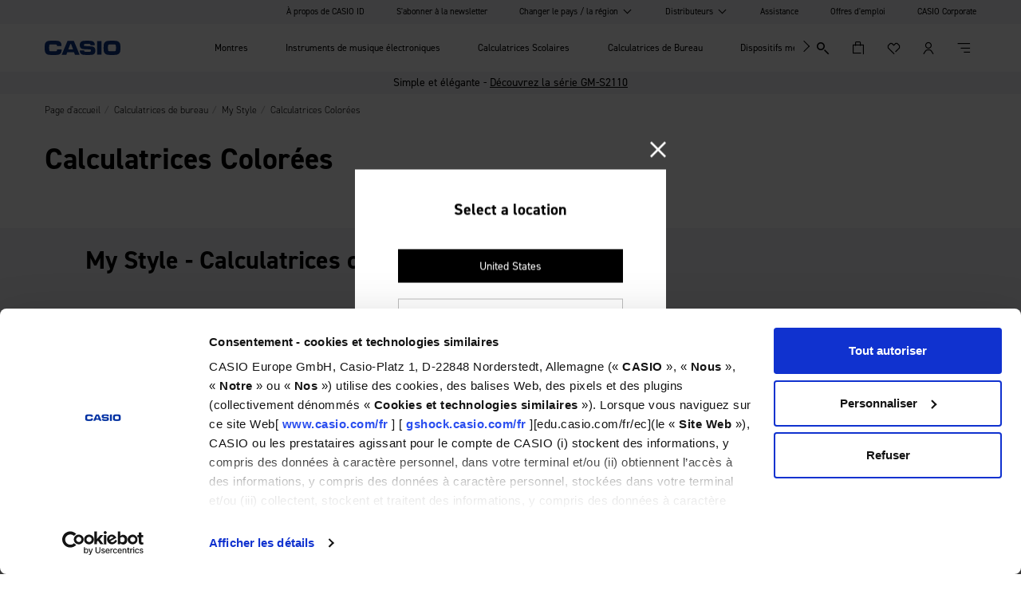

--- FILE ---
content_type: text/html;charset=utf-8
request_url: https://www.casio.com/fr/basic-calculators/mystyle/colorful/
body_size: 41678
content:

<!DOCTYPE HTML>
<html lang="fr-FR">
    <head>
    <meta charset="UTF-8"/>
    <title>Calculatrices Colorées</title>
    
    <meta name="description" content="La gamme de calculatrices colorées de CASIO vous permet de choisir votre modèle favori dans une grande palette de coloris. Le design monochrome de ces calculatrices disponibles dans des coloris intenses rend votre choix ludique."/>
    <meta name="template" content="content-page-template"/>
    <meta name="viewport" content="width=device-width, initial-scale=1"/>
    
    
    
    

    

    


        <script defer="defer" type="text/javascript" src="https://rum.hlx.page/.rum/@adobe/helix-rum-js@%5E2/dist/rum-standalone.js" data-routing="env=prod,tier=publish,ams=Casio Computer Co. Ltd"></script>
<script type="text/javascript" src="//assets.adobedtm.com/31d510c928c2/ccb888d2499c/launch-c9f64a6dcb1c.min.js" async></script>


    
    
    

    
	<link rel="dns-prefetch" href="//assets.adobedtm.com"/>
	<link rel="dns-prefetch" href="//casiocomputer.tt.omtrdc.net"/>
	
	
	
	<link rel="preload" href="https://use.typekit.net/spd0crp.css" as="style" onload="this.onload=null;this.rel='stylesheet'"/>
	

    
    
    
    
    
    

    
    
    
<script src="/etc.clientlibs/core/wcm/components/commons/site/clientlibs/container.min.64e934d0a16266574945c8fb92e68316.js"></script>
<script src="/etc.clientlibs/casio/clientlibs/clientlib-dependencies.min.d22423f96573c3bd4fe120def2f932e4.js"></script>



    
    
<link rel="stylesheet" href="/etc.clientlibs/casio/clientlibs/clientlib-dependencies.min.81c7faf3d167759ec92d5f70c44d2f79.css" type="text/css">
<link rel="stylesheet" href="/etc.clientlibs/casio/clientlibs/clientlib-site.min.046287e0fa36869ff7b84dbe5dd80902.css" type="text/css">
<link rel="stylesheet" href="/etc.clientlibs/casio/clientlibs/clientlib-react.min.91b491abe4880589b2284fd3b21c8e0b.css" type="text/css">



    

    
        <script defer src="/etc.clientlibs/casio/clientlibs/clientlib-site.min.b387d1e81161cd88bed8973166eb1e5b.js"></script>
<script defer src="/etc.clientlibs/casio/clientlibs/clientlib-react.min.cd03976d859a14525017f28ef08d18a9.js"></script>

    
    
    
    
    
        <link rel="icon" sizes="192x192" href="/etc.clientlibs/casio/clientlibs/clientlib-resources/casio/resources/icon-192x192.png"/>
        <link rel="apple-touch-icon" sizes="180x180" href="/etc.clientlibs/casio/clientlibs/clientlib-resources/casio/resources/apple-touch-icon-180x180.png"/>
        <link rel="apple-touch-icon" sizes="167x167" href="/etc.clientlibs/casio/clientlibs/clientlib-resources/casio/resources/apple-touch-icon-167x167.png"/>
        <link rel="apple-touch-icon" sizes="152x152" href="/etc.clientlibs/casio/clientlibs/clientlib-resources/casio/resources/apple-touch-icon-152x152.png"/>
        <link rel="apple-touch-icon" sizes="120x120" href="/etc.clientlibs/casio/clientlibs/clientlib-resources/casio/resources/apple-touch-icon-120x120.png"/>
        <meta name="msapplication-square310x310logo" content="/etc.clientlibs/casio/clientlibs/clientlib-resources/casio/resources/icon-310x310.png"/>
        <meta name="msapplication-wide310x150logo" content="/etc.clientlibs/casio/clientlibs/clientlib-resources/casio/resources/icon-310x150.png"/>
        <meta name="msapplication-square150x150logo" content="/etc.clientlibs/casio/clientlibs/clientlib-resources/casio/resources/icon-150x150.png"/>
        <meta name="msapplication-square70x70logo" content="/etc.clientlibs/casio/clientlibs/clientlib-resources/casio/resources/icon-70x70.png"/>
    

    
    
    
    <link rel="canonical" href="https://www.casio.com/fr/basic-calculators/mystyle/colorful/"/>
        
    <!-- Cookiebot -->
<script>!function(){if(document.getElementById("Cookiebot")||document.querySelector('script[src*="consent.cookiebot.com/uc.js"]'))return;try{var p=(location.pathname||"/").toLowerCase().split("/")[1]||"",c={de:"42dadb80-301d-4143-a8bc-0b223ca85da7",at:"e409a625-1931-42cf-87e9-9833cc767cb8",fr:"e9b95a15-3656-4cfa-8c9b-c1eb37d0c7f2",it:"c4968710-3fd1-4a81-ae7d-57dbd971e4f7",es:"6b5823de-4c24-47ff-93ea-3b021c454d6c",pt:"39476f48-faf6-4601-94d0-162d57b863d3",nl:"26fe413d-5d5a-41ea-a33f-c8874b7aaced",europe:"af6adb30-4257-4235-b809-5e8b8bec7494"},s=document.createElement("script");s.id="Cookiebot",s.src="https://consent.cookiebot.com/uc.js",s.async=!1,s.setAttribute("data-cbid",c[p]||c.de),s.setAttribute("data-path","/"+p+"/"),s.setAttribute("data-blockingmode","auto"),(document.head||document.getElementsByTagName("head")[0]||document.documentElement).appendChild(s)}catch(e){console.warn("Cookiebot loading failed:",e)}}(); </script>
<!-- End Cookiebot -->

<!-- GTM (AEM-Prod) -->
<script data-cookieconsent="ignore">!function(){"use strict";function l(e){for(var t=e,r=0,n=document.cookie.split(";");r<n.length;r++){var o=n[r].split("=");if(o[0].trim()===t)return o[1]}}function s(e){return localStorage.getItem(e)}function u(e){return window[e]}function A(e,t){e=document.querySelector(e);return t?null==e?void 0:e.getAttribute(t):null==e?void 0:e.textContent}var e=window,t=document,r="script",n="adobeDataLayer",o="https://eugtm.casio.com",a="https://load.eugtm.casio.com",i="2qysbecbhwz",c="3zfyg=aWQ9R1RNLU5XM1pIS1YmbD1hZG9iZURhdGFMYXllcg%3D%3D&page=3",g="stapeUserId",v="",E="",d=!1;try{var d=!!g&&(m=navigator.userAgent,!!(m=new RegExp("Version/([0-9._]+)(.*Mobile)?.*Safari.*").exec(m)))&&16.4<=parseFloat(m[1]),f="stapeUserId"===g,I=d&&!f?function(e,t,r){void 0===t&&(t="");var n={cookie:l,localStorage:s,jsVariable:u,cssSelector:A},t=Array.isArray(t)?t:[t];if(e&&n[e])for(var o=n[e],a=0,i=t;a<i.length;a++){var c=i[a],c=r?o(c,r):o(c);if(c)return c}else console.warn("invalid uid source",e)}(g,v,E):void 0;d=d&&(!!I||f)}catch(e){console.error(e)}var m=e,g=(m[n]=m[n]||[],m[n].push({"gtm.start":(new Date).getTime(),event:"gtm.js"}),t.getElementsByTagName(r)[0]),v=I?"&bi="+encodeURIComponent(I):"",E=t.createElement(r),f=(d&&(i=8<i.length?i.replace(/([a-z]{8}$)/,"kp$1"):"kp"+i),!d&&a?a:o);E.async=!0,E.src=f+"/"+i+".js?"+c+v,null!=(e=g.parentNode)&&e.insertBefore(E,g)}();</script>
<!-- End GTM (AEM-Prod) -->
    

    
	<meta property="og:url" content="https://www.casio.com/fr/basic-calculators/mystyle/colorful/"/>
	<meta property="og:type" content="article"/>
	<meta property="og:title" content="Calculatrices Colorées"/>
	<meta property="og:description" content="La gamme de calculatrices colorées de CASIO vous permet de choisir votre modèle favori dans une grande palette de coloris. Le design monochrome de ces calculatrices disponibles dans des coloris intenses rend votre choix ludique."/>
	<meta property="og:site_name" content="CASIO Official Website"/>
	<meta property="og:image" content="https://www.casio.com/content/dam/casio/global/common/logo/casiologosns.png"/>
	<meta name="twitter:card" content="summary_large_image"/>

    
        <link rel="alternate" href="https://www.casio.com/de/basic-calculators/mystyle/colorful/" hreflang="de-DE"/>
    
        <link rel="alternate" href="https://www.casio.com/at/basic-calculators/mystyle/colorful/" hreflang="de-DE"/>
    
        <link rel="alternate" href="https://www.casio.com/fr/basic-calculators/mystyle/colorful/" hreflang="fr-FR"/>
    
        <link rel="alternate" href="https://www.casio.com/es/basic-calculators/mystyle/colorful/" hreflang="es-ES"/>
    
        <link rel="alternate" href="https://www.casio.com/it/basic-calculators/mystyle/colorful/" hreflang="it-IT"/>
    
        <link rel="alternate" href="https://www.casio.com/nl/basic-calculators/mystyle/colorful/" hreflang="nl-NL"/>
    
        <link rel="alternate" href="https://www.casio.com/europe/basic-calculators/mystyle/colorful/" hreflang="en-DE"/>
    
        <link rel="alternate" href="https://www.casio.com/europe/basic-calculators/mystyle/colorful/" hreflang="en-FI"/>
    
        <link rel="alternate" href="https://www.casio.com/europe/basic-calculators/mystyle/colorful/" hreflang="en-DK"/>
    
        <link rel="alternate" href="https://www.casio.com/europe/basic-calculators/mystyle/colorful/" hreflang="en-GR"/>
    
        <link rel="alternate" href="https://www.casio.com/europe/basic-calculators/mystyle/colorful/" hreflang="en-NO"/>
    
        <link rel="alternate" href="https://www.casio.com/europe/basic-calculators/mystyle/colorful/" hreflang="en-PL"/>
    
        <link rel="alternate" href="https://www.casio.com/europe/basic-calculators/mystyle/colorful/" hreflang="en-SE"/>
    
        <link rel="alternate" href="https://www.casio.com/europe/basic-calculators/mystyle/colorful/" hreflang="en-AL"/>
    
        <link rel="alternate" href="https://www.casio.com/europe/basic-calculators/mystyle/colorful/" hreflang="en-KW"/>
    
        <link rel="alternate" href="https://www.casio.com/europe/basic-calculators/mystyle/colorful/" hreflang="en-BE"/>
    
        <link rel="alternate" href="https://www.casio.com/europe/basic-calculators/mystyle/colorful/" hreflang="en-BA"/>
    
        <link rel="alternate" href="https://www.casio.com/europe/basic-calculators/mystyle/colorful/" hreflang="en-BG"/>
    
        <link rel="alternate" href="https://www.casio.com/europe/basic-calculators/mystyle/colorful/" hreflang="en-EE"/>
    
        <link rel="alternate" href="https://www.casio.com/europe/basic-calculators/mystyle/colorful/" hreflang="en-HR"/>
    
        <link rel="alternate" href="https://www.casio.com/europe/basic-calculators/mystyle/colorful/" hreflang="en-LV"/>
    
        <link rel="alternate" href="https://www.casio.com/europe/basic-calculators/mystyle/colorful/" hreflang="en-LT"/>
    
        <link rel="alternate" href="https://www.casio.com/europe/basic-calculators/mystyle/colorful/" hreflang="en-MK"/>
    
        <link rel="alternate" href="https://www.casio.com/europe/basic-calculators/mystyle/colorful/" hreflang="en-ME"/>
    
        <link rel="alternate" href="https://www.casio.com/europe/basic-calculators/mystyle/colorful/" hreflang="en-MD"/>
    
        <link rel="alternate" href="https://www.casio.com/europe/basic-calculators/mystyle/colorful/" hreflang="en-RO"/>
    
        <link rel="alternate" href="https://www.casio.com/europe/basic-calculators/mystyle/colorful/" hreflang="en-CH"/>
    
        <link rel="alternate" href="https://www.casio.com/europe/basic-calculators/mystyle/colorful/" hreflang="en-RS"/>
    
        <link rel="alternate" href="https://www.casio.com/europe/basic-calculators/mystyle/colorful/" hreflang="en-SK"/>
    
        <link rel="alternate" href="https://www.casio.com/europe/basic-calculators/mystyle/colorful/" hreflang="en-SI"/>
    
        <link rel="alternate" href="https://www.casio.com/europe/basic-calculators/mystyle/colorful/" hreflang="en-CZ"/>
    
        <link rel="alternate" href="https://www.casio.com/europe/basic-calculators/mystyle/colorful/" hreflang="en-HU"/>
    
        <link rel="alternate" href="https://www.casio.com/europe/basic-calculators/mystyle/colorful/" hreflang="en-CY"/>
    
        <link rel="alternate" href="https://www.casio.com/europe/basic-calculators/mystyle/colorful/" hreflang="en-IS"/>
    
        <link rel="alternate" href="https://www.casio.com/europe/basic-calculators/mystyle/colorful/" hreflang="en-LU"/>
    
        <link rel="alternate" href="https://www.casio.com/europe/basic-calculators/mystyle/colorful/" hreflang="en-AD"/>
    
        <link rel="alternate" href="https://www.casio.com/europe/basic-calculators/mystyle/colorful/" hreflang="en-BY"/>
    
        <link rel="alternate" href="https://www.casio.com/europe/basic-calculators/mystyle/colorful/" hreflang="en-GI"/>
    
        <link rel="alternate" href="https://www.casio.com/europe/basic-calculators/mystyle/colorful/" hreflang="en-IE"/>
    
        <link rel="alternate" href="https://www.casio.com/europe/basic-calculators/mystyle/colorful/" hreflang="en-KZ"/>
    
        <link rel="alternate" href="https://www.casio.com/europe/basic-calculators/mystyle/colorful/" hreflang="en-MT"/>
    
    
    

<script>(window.BOOMR_mq=window.BOOMR_mq||[]).push(["addVar",{"rua.upush":"false","rua.cpush":"false","rua.upre":"false","rua.cpre":"false","rua.uprl":"false","rua.cprl":"false","rua.cprf":"false","rua.trans":"SJ-47224223-5c6d-4f6e-b735-3c3fc5ace3d7","rua.cook":"false","rua.ims":"false","rua.ufprl":"false","rua.cfprl":"true","rua.isuxp":"false","rua.texp":"norulematch","rua.ceh":"false","rua.ueh":"false","rua.ieh.st":"0"}]);</script>
                              <script>!function(e){var n="https://s.go-mpulse.net/boomerang/";if("False"=="True")e.BOOMR_config=e.BOOMR_config||{},e.BOOMR_config.PageParams=e.BOOMR_config.PageParams||{},e.BOOMR_config.PageParams.pci=!0,n="https://s2.go-mpulse.net/boomerang/";if(window.BOOMR_API_key="R98GQ-APN9Y-C56X5-Q4WNN-GVJXW",function(){function e(){if(!o){var e=document.createElement("script");e.id="boomr-scr-as",e.src=window.BOOMR.url,e.async=!0,i.parentNode.appendChild(e),o=!0}}function t(e){o=!0;var n,t,a,r,d=document,O=window;if(window.BOOMR.snippetMethod=e?"if":"i",t=function(e,n){var t=d.createElement("script");t.id=n||"boomr-if-as",t.src=window.BOOMR.url,BOOMR_lstart=(new Date).getTime(),e=e||d.body,e.appendChild(t)},!window.addEventListener&&window.attachEvent&&navigator.userAgent.match(/MSIE [67]\./))return window.BOOMR.snippetMethod="s",void t(i.parentNode,"boomr-async");a=document.createElement("IFRAME"),a.src="about:blank",a.title="",a.role="presentation",a.loading="eager",r=(a.frameElement||a).style,r.width=0,r.height=0,r.border=0,r.display="none",i.parentNode.appendChild(a);try{O=a.contentWindow,d=O.document.open()}catch(_){n=document.domain,a.src="javascript:var d=document.open();d.domain='"+n+"';void(0);",O=a.contentWindow,d=O.document.open()}if(n)d._boomrl=function(){this.domain=n,t()},d.write("<bo"+"dy onload='document._boomrl();'>");else if(O._boomrl=function(){t()},O.addEventListener)O.addEventListener("load",O._boomrl,!1);else if(O.attachEvent)O.attachEvent("onload",O._boomrl);d.close()}function a(e){window.BOOMR_onload=e&&e.timeStamp||(new Date).getTime()}if(!window.BOOMR||!window.BOOMR.version&&!window.BOOMR.snippetExecuted){window.BOOMR=window.BOOMR||{},window.BOOMR.snippetStart=(new Date).getTime(),window.BOOMR.snippetExecuted=!0,window.BOOMR.snippetVersion=12,window.BOOMR.url=n+"R98GQ-APN9Y-C56X5-Q4WNN-GVJXW";var i=document.currentScript||document.getElementsByTagName("script")[0],o=!1,r=document.createElement("link");if(r.relList&&"function"==typeof r.relList.supports&&r.relList.supports("preload")&&"as"in r)window.BOOMR.snippetMethod="p",r.href=window.BOOMR.url,r.rel="preload",r.as="script",r.addEventListener("load",e),r.addEventListener("error",function(){t(!0)}),setTimeout(function(){if(!o)t(!0)},3e3),BOOMR_lstart=(new Date).getTime(),i.parentNode.appendChild(r);else t(!1);if(window.addEventListener)window.addEventListener("load",a,!1);else if(window.attachEvent)window.attachEvent("onload",a)}}(),"".length>0)if(e&&"performance"in e&&e.performance&&"function"==typeof e.performance.setResourceTimingBufferSize)e.performance.setResourceTimingBufferSize();!function(){if(BOOMR=e.BOOMR||{},BOOMR.plugins=BOOMR.plugins||{},!BOOMR.plugins.AK){var n="true"=="true"?1:0,t="",a="clnesvqxyyda62lpcnzq-f-ad420cd07-clientnsv4-s.akamaihd.net",i="false"=="true"?2:1,o={"ak.v":"39","ak.cp":"1155799","ak.ai":parseInt("687578",10),"ak.ol":"0","ak.cr":9,"ak.ipv":4,"ak.proto":"h2","ak.rid":"873ac2b","ak.r":37607,"ak.a2":n,"ak.m":"dsca","ak.n":"essl","ak.bpcip":"18.218.73.0","ak.cport":41418,"ak.gh":"23.198.5.17","ak.quicv":"","ak.tlsv":"tls1.3","ak.0rtt":"","ak.0rtt.ed":"","ak.csrc":"-","ak.acc":"","ak.t":"1768887155","ak.ak":"hOBiQwZUYzCg5VSAfCLimQ==SPT9I/QygEnG4lfG2wOs2rF7B2ULsTNXied+FwpkoqgtOK1CmKvi0aD5jBC0KcGFtZrQSF/SvUULNl/XwqqqERRG1zBNKRshj8ozH3mg/jIitGnc4wMXfYmXXf/eX5X96VfFe/yqosWC13PzYPebUQjGse5uT870MUJlquHPnpFi91HX3xHD4fwp0ODisIGVvnEPoGpXoPMlm+SJPsTI8F9kmOOsjcxjWfb7iLn3p6gw4WdUmw0B6pqWZOgELa1rc2rY24qF0axt1d3AlmcJZKgSm/QN3WB4XlPyCPen2H2uobzyUS0+NT78EJ56z/HXDkWc73mca6k39H4rbOs5MJ7LIExKan5rDQHhBZ1jU4+AVsOxqefZqvwzj2IaYOko/PeeQjfJVLPvLHaSt/9F4MF+sEdF1W/1L+QKZhhiw7M=","ak.pv":"168","ak.dpoabenc":"","ak.tf":i};if(""!==t)o["ak.ruds"]=t;var r={i:!1,av:function(n){var t="http.initiator";if(n&&(!n[t]||"spa_hard"===n[t]))o["ak.feo"]=void 0!==e.aFeoApplied?1:0,BOOMR.addVar(o)},rv:function(){var e=["ak.bpcip","ak.cport","ak.cr","ak.csrc","ak.gh","ak.ipv","ak.m","ak.n","ak.ol","ak.proto","ak.quicv","ak.tlsv","ak.0rtt","ak.0rtt.ed","ak.r","ak.acc","ak.t","ak.tf"];BOOMR.removeVar(e)}};BOOMR.plugins.AK={akVars:o,akDNSPreFetchDomain:a,init:function(){if(!r.i){var e=BOOMR.subscribe;e("before_beacon",r.av,null,null),e("onbeacon",r.rv,null,null),r.i=!0}return this},is_complete:function(){return!0}}}}()}(window);</script></head>
    <body class="page base-page basicpage " id="page-b9da73aa07" data-home-path="/fr" data-graphql="https://www.casio.com/fr" data-site-identifier="eu" data-hide-saleprice data-store-view="france_store_view" data-cross-sell data-dealer-product data-new-arrival-email data-cmp-data-layer-enabled data-app-builder-url="https://www.casio.com/apis/807543-socialproofing/v1/get-social-proofing">
        <a class="skip-to-content-link" href="#mainContent">Aller au contenu</a>
        
        <script>
          const pageDataJSON = JSON.parse("{\x22page\u002Db9da73aa07\x22:{\x22@type\x22:\x22casio\/components\/structure\/page\x22,\x22repo:modifyDate\x22:\x222025\u002D06\u002D23T15:24:38Z\x22,\x22dc:title\x22:\x22Calculatrices Colorées  | My Style\x22,\x22dc:description\x22:\x22La gamme de calculatrices colorées de CASIO vous permet de choisir votre modèle favori dans une grande palette de coloris. Le design monochrome de ces calculatrices disponibles dans des coloris intenses rend votre choix ludique.\x22,\x22xdm:template\x22:\x22\/conf\/casio\/settings\/wcm\/templates\/content\u002Dpage\u002Dtemplate\x22,\x22xdm:language\x22:\x22fr\u002DFR\x22,\x22xdm:tags\x22:[],\x22repo:path\x22:\x22\/content\/casio\/locales\/fr\/fr\/products\/basic\u002Dcalculators\/mystyle\/colorful.html\x22}}");
          const path= Object.keys(pageDataJSON)[0];
          const isSpa = { "isSPA": false };
          const pageInfoJSON = Object.assign(pageDataJSON[path], isSpa);
          window.adobeDataLayer = window.adobeDataLayer || [];
          adobeDataLayer.push({
              page: {
                'page\u002Db9da73aa07': pageInfoJSON
              },
              event:'cmp:show',
              eventInfo: {
                  path: 'page.page\u002Db9da73aa07'
              }
          });
        </script>
        
        
                
    
    

            




            

            
<div class="root responsivegrid">


<div class="aem-Grid aem-Grid--12 aem-Grid--default--12 ">
    
    <div class="experiencefragment aem-GridColumn aem-GridColumn--default--12">
<div id="experiencefragment-7de97174fa" class="cmp-experiencefragment cmp-experiencefragment--header">
<div class="xf-content-height">
    


<div class="aem-Grid aem-Grid--12 aem-Grid--default--12 ">
    
    <div class="responsivegrid aem-GridColumn aem-GridColumn--default--12">


<div class="aem-Grid aem-Grid--12 aem-Grid--default--12 ">
    
    <div class="visual-header header aem-GridColumn aem-GridColumn--default--12"><header id="visual-header-2aa6f6a787" data-cmp-is="header" data-login-link="https://www.casio.com/fr/casioIdAuth/login" data-logout-link="https://www.casio.com/fr/customer/account/logout" data-mypage-link="https://www.casio.com/fr/customer/account" data-register-link="https://www.casio.com/fr/customer/entry" data-checkout-link="https://www.casio.com/fr/checkout/cart" data-search-result-path="https://www.casio.com/fr/search/" data-search-placeholder="Que cherchez-vous?" data-zeta-search-endpoint="https://casio.search.zetacx.net/api" data-search-engine-service="liveSearch_zetaSearch" class="cmp-header width-full ">
	<div class="cmp-header-utility">
		<ul class="cmp-header-utility__items">
			<li class="cmp-header-utility__item cmp-header-withcasio">
				<a href="/fr/service/casio-id/" target="_self">À propos de CASIO ID</a>
			</li>
			<li class="cmp-header-utility__item cmp-header-utility-sub cmp-header-withcasio">
				<button class="cmp-header-utility-sub__trigger">À propos de CASIO ID</button>
				<ul class="cmp-header-utility-sub__items">
					<li class="cmp-header-utility-sub__item cmp-header-account--mypage"><a href="#">Mon compte</a></li>
					
							<li class="cmp-header-utility-sub__item"><a href="https://www.casio.com/fr/sales/order/history/" target="_self">Histoire des commandes</a></li>
					
							<li class="cmp-header-utility-sub__item"><a href="https://www.casio.com/fr/contact/" target="_self">Contact</a></li>
					
					<li class="cmp-header-utility-sub__item cmp-header-account--logout"><a href="#">Se déconnecter</a></li>
				</ul>
			</li>
			
				
				<li class="cmp-header-utility__item">
					<a href="/fr/email-subscription/casio-registration/" target="_self">S&#39;abonner à la newsletter</a>
				</li>
			
				<li class="cmp-header-utility__item cmp-header-utility-sub">
					<button class="cmp-header-utility-sub__trigger">Changer le pays / la région</button>
					<ul class="cmp-header-utility-sub__items">
						<li class="cmp-header-utility-sub__item">
							<a href="/de/" target="_self">
								<span>Deutschland</span>
							</a>
						</li>
					
						<li class="cmp-header-utility-sub__item">
							<a href="/it/" target="_self">
								<span>Italia</span>
							</a>
						</li>
					
						<li class="cmp-header-utility-sub__item">
							<a href="/pt/" target="_self">
								<span>Portugal</span>
							</a>
						</li>
					
						<li class="cmp-header-utility-sub__item">
							<a href="/es/" target="_self">
								<span>España</span>
							</a>
						</li>
					
						<li class="cmp-header-utility-sub__item">
							<a href="/nl/" target="_self">
								<span>Nederland</span>
							</a>
						</li>
					
						<li class="cmp-header-utility-sub__item">
							<a href="/at/" target="_self">
								<span>Österreich</span>
							</a>
						</li>
					</ul>
				</li>
				
			
				<li class="cmp-header-utility__item cmp-header-utility-sub">
					<button class="cmp-header-utility-sub__trigger">Distributeurs</button>
					<ul class="cmp-header-utility-sub__items">
						<li class="cmp-header-utility-sub__item">
							<a href="/fr/watches/store/" target="_self">
								<span>Distributeurs Montres</span>
							</a>
						</li>
					
						<li class="cmp-header-utility-sub__item">
							<a href="https://dealer.casio-music.com/fr/" target="_self">
								<span>Distributeurs Instruments de musique</span>
							</a>
						</li>
					</ul>
				</li>
				
			
				
				<li class="cmp-header-utility__item">
					<a href="/fr/support/" target="_self">Assistance</a>
				</li>
			
				
				<li class="cmp-header-utility__item">
					<a href="https://www.casiofrancerecrutement.fr/" target="_self">Offres d&#39;emploi</a>
				</li>
			
			<li class="cmp-header-utility__item">
				<a href="/fr/corporate/casio-corporate/" target="_self">CASIO Corporate</a>
			</li>
			<!-- <li class="cmp-header-utility__item cmp-header-account--logout"><a href="#">Logout</a></li> -->
		</ul>
	</div>
	<div class="cmp-header-main">
		<div class="cmp-header-content">
			<div class="cmp-header-head">
				<div class="cmp-header-identity cmp-header-identity--casio">
					<div class="cmp-header-logo cmp-header-logo-brands">
						<!-- <a href="/content/casio/locales/fr/fr/products.html"><span class="cmp-header-logo__brand"></span></a> -->
						<a href="/fr/" onclick="s_objectID='Header Logo';"><span class="cmp-header-logo__brand"><svg xmlns="http://www.w3.org/2000/svg" width="100%" height="100%" viewBox="0 0 226.8 42.8" preserveAspectRatio="none" role="img" aria-label="CASIO"><defs><style>.logo_casio {fill: #0a3282;stroke-width: 0px;}</style></defs><path class="logo_casio" d="M37.31925,26.5117c.00449-.06255.05804-.10941.12841-.10941l13.13727-.01775c.07141,0,.12162.06013.1283.12715.02234.26788-.01117,2.02558-.10711,3.26433-.32697,4.16588-1.20524,6.25169-2.81668,8.18561-2.04113,2.45182-4.45495,3.74078-8.07307,4.17494-4.33218.51884-10.95886.67514-14.12046.67514-2.32571,0-10.24021-.27675-13.31808-.68306-3.92045-.5155-6.63106-2.01983-8.53606-4.1425-2.00543-2.23635-3.00866-4.91815-3.32905-8.22371-.19303-1.99186-.38939-5.80864-.38939-7.77941C.02332,19.83032.23085,15.24915.38703,13.22149c.27905-3.63702,1.31694-6.25388,3.28771-8.41342C6.18909,2.05394,8.86296,1.08526,12.30121.65453,14.58119.36536,20.25819-.01172,25.59361-.01172c5.33771,0,11.40651.37707,13.68639.66625,3.4395.43073,5.59223,1.45076,7.69913,3.68713,2.00543,2.12934,2.867,4.68932,3.22747,7.9056.14511,1.28784.1496,2.70729.09824,3.47961-.00449.06921-.0569.12619-.12726.12619l-13.20534-.06368c-.07026,0-.12736-.05688-.12736-.12724,0,0-.04343-1.26996-.20858-1.95072-.27007-1.107-.92953-2.14377-2.90051-2.36361-1.95626-.21871-6.32195-.33928-8.12422-.33928-1.97421,0-6.00292.08592-8.24146.25451-2.22413.16735-3.30222,1.09917-3.53659,2.47635-.27007,1.57908-.45203,4.75509-.45203,7.1902,0,2.51769.15075,5.19593.3326,7.30963.17183,1.98423,1.29231,3.11807,3.60016,3.27203,2.18843.14615,6.3041.27907,8.28948.27907,1.7911,0,5.89456-.05585,8.16671-.28907,1.62825-.1663,2.80332-.88057,3.33792-2.62585.18749-.61165.20534-2.27216.21088-2.36371Z"/><path class="logo_casio" d="M104.61725,41.88761L87.40994.85424c-.01002-.04136-.04792-.07255-.0926-.07255h-18.89131c-.04468,0-.08143.03119-.09364.07255l-17.30785,41.0267c-.00543.01117-.00658.02453-.00658.0379,0,.05251.04238.0949.09479.0949l13.71092.00668c.06921,0,.13509-.04792.15628-.11379l2.70404-7.23488c.03007-.07247.06138-.10379.13049-.10379l19.99383.0067c.06932,0,.10053.03007.12955.10377l2.65602,7.24157c.02787.06368.08028.10826.14281.10607l13.79245-.00564c.05241,0,.09479-.04355.09479-.09594,0-.01338-.00104-.02558-.00668-.03685ZM84.86896,25.93815h-14.02901c-.06932,0-.11713-.05483-.11713-.12507,0-.02224.01221-.06253.02787-.09594l6.05741-15.78328c.01796-.05688.06253-.09488.11494-.09488h1.95532c.05345,0,.09813.038.11379.09488l5.96722,15.78328c.01451.03341.02787.0737.02787.09594,0,.07024-.04917.12507-.11828.12507Z"/><path class="logo_casio" d="M170.10171,1.09414c0-.05345-.04124-.0949-.09479-.0949h-12.93203c-.05241,0-.09364.04144-.09364.0949v40.61486c0,.05251.04353.09604.09364.09604h12.93318c.05241,0,.09479-.04353.09479-.09604l-.00115-40.61486Z"/><path class="logo_casio" d="M118.06249,29.48466c-.06243,2.18279,1.03904,3.3279,2.91826,3.49744,1.24554.1117,5.16598.26558,7.7316.26558,2.75979,0,4.50297-.06911,6.70487-.1829,1.90938-.09604,3.40703-1.06128,3.37582-3.51425-.02244-1.81125-.92849-3.19835-3.20294-3.37812-2.84455-.22769-14.22653-.63378-20.32194-1.09134-6.01064-.45099-8.58523-4.49305-9.17214-6.05981-.52239-1.39388-.95657-2.89487-.95657-5.9883,0-2.57354.38396-4.72732,1.13947-6.34995.77346-1.66278,2.35139-3.65151,4.9003-4.87909,2.92828-1.40944,9.56174-1.60037,16.42049-1.60037,6.85656,0,13.29574.21213,16.233,1.60037,2.5321,1.19751,4.09677,3.22965,4.90145,4.87909.8124,1.66501,1.34805,4.30986,1.34805,6.62106,0,.05251-.04353.09604-.09594.09604l-12.80362-.0023c-.05241,0-.09594-.04124-.09594-.09375-.0023-.18854-.01013-.72429-.01232-.90062-.02119-1.36361-.83923-2.29439-2.13154-2.57334-.8337-.17862-4.78975-.32143-6.82973-.32143-1.95741,0-6.14469.1116-7.841.29345-1.83004.19522-2.72742,1.31579-2.72742,3.26871,0,1.75321.91627,2.9384,2.58242,3.03998,1.59589.09813,17.02765.81355,19.76625,1.00658,5.14792.36382,7.80509,1.48418,9.98684,4.7317,1.4608,2.17841,1.70299,4.61457,1.7364,7.6914.057,5.0642-1.31465,7.41455-2.715,8.95354-1.39733,1.53878-3.18843,2.9383-6.68472,3.46946-3.49869.53114-8.81073.67189-14.61717.67189-5.55653,0-11.28249-.32811-14.09708-.89289-4.78296-.9597-8.46351-4.80311-8.46351-12.25785,0-.05126.04238-.09375.0949-.09375h12.83484c.05126,0,.09364.04249.09364.09375Z"/><path class="logo_casio" d="M225.96992,10.36243c-.91962-4.39471-5.20054-8.60757-9.85081-9.36642-3.46842-.56467-8.95792-.88162-14.57458-.88162-5.61342,0-11.07735.31694-14.54681.88162-4.65142.75885-8.93015,4.97171-9.84977,9.36642-.58806,2.80655-.80676,8.79715-.80676,10.89184,0,3.42614.16964,8.06514.79131,11.11076.92285,4.5298,5.25065,8.81292,10.17204,9.48919,4.92034.67627,8.88986.83474,14.23999.83474,5.35223,0,9.34742-.15847,14.26766-.83474,4.9216-.67627,9.24929-4.95939,10.1711-9.48919.62167-3.04562.7934-7.68462.7934-11.11076,0-2.09468-.21975-8.08529-.80676-10.89184ZM213.11379,28.24474c-.17069,1.9854-1.40056,3.02998-3.27654,3.17728-2.18175.17403-6.49827.27894-8.4847.27894h.00773-.0167.00898c-1.98768,0-5.76406-.12715-7.9502-.27226-2.30796-.15398-3.41946-1.4775-3.58565-3.13594-.21547-2.10803-.39179-4.93475-.39179-7.45253,0-2.43491.22998-6.12892.56363-7.11984.4609-1.36935,1.55235-2.26882,3.41591-2.40609,2.23311-.16411,6.29971-.28124,8.28061-.28354-.00449,0,5.93256.05919,8.15899.28124,1.66614.16526,2.87806,1.22988,3.15816,2.40839.34252,1.44295.44744,5.07547.44744,7.51049,0,2.51653-.15388,4.9026-.33584,7.01386Z"/></svg></span></a>
					</div>
				</div>
				<div class="cmp-header-identity cmp-header-identity--gshock">
					<div class="cmp-header-logo cmp-header-logo-brands">
						<!-- <a href="/content/casio/locales/fr/fr/products/basic-calculators.html"><span class="cmp-header-logo__brand"></span></a> -->
						<a href="/fr/basic-calculators/" onclick="s_objectID='Header Logo';">
							<span class="cmp-header-logo__brand">
								<svg xmlns="http://www.w3.org/2000/svg" width="86.389" height="14.629" viewBox="0 0 86.389 14.629" preserveAspectRatio="none" class="gshock"><path d="M6.166 5.526h5.54v7.239l-1.863 1.82H1.9L0 12.765V1.825L1.781 0h7.986l1.858 1.825V4.8h-3.54V3.625H3.5v7.421h4.623v-1.9H6.166v-3.62zm6.944 3.6h5.338V5.587h-5.337zm10.322-3.5V3.641h4.625V4.8H31.7V1.826L29.777 0h-8.126l-1.82 1.864v5.382l1.941 1.918h6.206v1.9h-4.586V9.948h-3.579v2.862l1.88 1.777h8.124l1.9-1.739v-5.3l-1.84-1.919h-6.445zm18.311-.039h-4.559V0h-3.607v14.629h3.607V9.186h4.559v5.443h3.6V0h-3.6v5.586zM56.993 0l1.9 1.881v10.884l-1.883 1.82h-8.021l-1.782-1.759V1.9l1.9-1.9h7.888zm-1.7 3.581H50.81v7.464h4.483zM62.676 0l-1.9 1.825v10.941l1.781 1.82h8.121l1.843-1.821V9.109h-3.5v1.958h-4.583v-7.4H69v1.857h3.536v-3.7L70.719 0zm23.713 0h-4.4l-3.9 5.4V0H74.4v14.586h3.683v-5.24l3.843 5.24h4.361l-5.1-7.278z" fill="#ffffff"/></svg>
								<svg xmlns="http://www.w3.org/2000/svg" width="89.849" height="17.003" viewBox="0 0 89.849 17.003" class="music"><path id="download" d="M-277.629,301.645c-.749-.187-.936-.562-1.029-1.31a27.213,27.213,0,0,1,0-5.522,1.407,1.407,0,0,1,1.029-1.217,38.045,38.045,0,0,1,7.3,0,1.209,1.209,0,0,1,.842,1.123,18.221,18.221,0,0,1,0,5.522,1.311,1.311,0,0,1-.842,1.123C-270.89,301.832-276.786,301.832-277.629,301.645Zm9.266-12.167a50.721,50.721,0,0,0-11.325,0,5.146,5.146,0,0,0-4.118,3.744,35.329,35.329,0,0,0,0,8.891,4.911,4.911,0,0,0,4.118,3.744,46.546,46.546,0,0,0,11.418-.094,4.893,4.893,0,0,0,3.837-3.65,35.3,35.3,0,0,0,0-8.891A5.162,5.162,0,0,0-268.363,289.478Zm-23.492.094h5.148v16.191h-5.148Zm-8.236,10.014a1.285,1.285,0,0,1,1.03,1.4c0,.562-.094,1.217-1.03,1.31a30,30,0,0,1-5.8,0c-.562-.094-1.217-.094-1.4-1.123V300.9h-5.148a3.013,3.013,0,0,0,.094.749c.187,2.152,1.029,3.65,3.463,4.118a53.449,53.449,0,0,0,11.605,0c2.621-.562,3.276-2.9,3.276-4.96,0-2.34-.842-3.931-2.9-4.586a10.8,10.8,0,0,0-2.434-.281c-.468,0-5.99-.187-7.207-.374-.749-.094-.936-.562-.936-1.217s.094-1.123,1.029-1.31a31.793,31.793,0,0,1,5.99,0,.986.986,0,0,1,.749,1.03v.374h5.148c0-.374-.094-.655-.094-.936a4.174,4.174,0,0,0-4.212-4.118,59.827,59.827,0,0,0-10.108.094c-1.685.374-3.369,1.4-3.369,4.867,0,2.808,1.31,4.212,3.556,4.68.655.094,2.527.187,2.808.187C-305.332,299.305-300.465,299.493-300.091,299.586Zm-20.31-.094h-5.709l2.434-6.458h.842Zm1.123,3.369,1.123,2.9h5.522l-6.926-16.285h-7.487l-6.832,16.285h5.522l1.123-2.995,7.956.094Zm-29.388-2.433c.094.936.562,1.123,1.03,1.217a43.922,43.922,0,0,0,7.019,0,1.4,1.4,0,0,0,1.217-1.123c0-.281.094-.749.094-.936h5.335a20.583,20.583,0,0,1-.094,2.153,4.635,4.635,0,0,1-3.837,4.118,61.09,61.09,0,0,1-11.7,0,5.135,5.135,0,0,1-4.118-3.744,34.582,34.582,0,0,1,0-8.8,5.027,5.027,0,0,1,4.024-3.744c2.153-.374,9.734-.468,11.793,0a4.859,4.859,0,0,1,3.65,3.931,18.412,18.412,0,0,1,.094,1.965h-5.335c0-.374.094-1.4-.842-1.685a57.7,57.7,0,0,0-7.113-.094,1.124,1.124,0,0,0-1.123,1.029A23.388,23.388,0,0,0-348.665,300.429Z" transform="translate(354 -289.161)" fill="#ffffff"/></svg>
							</span>
						</a>
					</div>
				</div>
				<div class="cmp-header-identity cmp-header-identity--casiodesign">
					<div class="cmp-header-logo cmp-header-logo-brands">
						<!-- <a href="/content/casio/locales/fr/fr/products/basic-calculators.html"><span class="cmp-header-logo__brand"></span></a> -->
						<a href="/fr/basic-calculators/" onclick="s_objectID='Header Logo';">
							<span class="cmp-header-logo__brand">
								<svg xmlns="http://www.w3.org/2000/svg" width="239.8" height="23.98" viewBox="0 0 253.24 26" class="casiodesign" role="img" aria-label="CASIO DESIGN"><defs><style>.cls-2{fill:#0a4234;}</style></defs><path class="cls-2" d="M137.08,25.5h-9.41V.5h9.41c6.89,0,12.5,5.61,12.5,12.5s-5.61,12.5-12.5,12.5Zm-4.31-5.1h4.31c4.08,0,7.4-3.32,7.4-7.4s-3.32-7.4-7.4-7.4h-4.31v14.79Z"/><path class="cls-2" d="M95.55,0c-7.17,0-13,5.83-13,13s5.83,13,13,13,13-5.83,13-13S102.72,0,95.55,0Zm0,20.81c-4.31,0-7.81-3.51-7.81-7.81s3.51-7.81,7.81-7.81,7.81,3.51,7.81,7.81-3.51,7.81-7.81,7.81Z"/><rect class="cls-2" x="72.83" y=".5" width="5.18" height="25"/><path class="cls-2" d="M33.42,.5l-10.13,25h5.58l2.22-5.47h10.24l2.22,5.47h5.58L39,.5h-5.58Zm-.23,14.35l3.02-7.46,3.02,7.46h-6.04Z"/><path class="cls-2" d="M13,5.19c2.16,0,4.17,.86,5.66,2.43l3.76-3.57C19.94,1.44,16.59,0,13,0,5.83,0,0,5.83,0,13s5.83,13,13,13c3.28,0,6.41-1.23,8.83-3.47l-3.52-3.8c-1.45,1.35-3.34,2.09-5.3,2.09-4.31,0-7.81-3.51-7.81-7.81s3.51-7.81,7.81-7.81Z"/><path class="cls-2" d="M61.49,10.59c-.36-.14-.72-.28-1.07-.43-2.28-.97-3.43-1.95-3.43-2.92,0-1.78,1.95-2.05,3.11-2.05,.89,0,2.2,.28,2.98,1.09l3.72-3.61c-1.62-1.66-4.12-2.66-6.7-2.66-4.96,0-8.29,2.91-8.29,7.23,0,4.9,4.97,7,6.6,7.7,.39,.16,.79,.32,1.18,.48,2.98,1.18,3.54,1.66,3.54,3.02,0,1.17-1.62,2.39-4.34,2.39-1.28,0-3.23-.56-3.96-1.37l-3.83,3.49c2.2,2.42,5.94,3.06,7.79,3.06,5.43,0,9.52-3.26,9.52-7.57,0-5.14-4.1-6.77-6.82-7.84Z"/><polygon class="cls-2" points="253.24 .5 248.07 .5 248.07 15.53 239.7 .5 234.15 .5 234.15 25.5 239.32 25.5 239.32 10.47 247.69 25.5 253.24 25.5 253.24 .5"/><path class="cls-2" d="M219.55,26c-7.17,0-13-5.83-13-13s5.83-13,13-13c3.59,0,6.94,1.44,9.42,4.05l-3.76,3.57c-1.49-1.57-3.5-2.43-5.66-2.43-4.31,0-7.81,3.51-7.81,7.81s3.51,7.81,7.81,7.81c1.61,0,3.16-.5,4.47-1.41v-3.04h-4.42v-5.19h9.6v10.59l-.83,.77c-2.41,2.24-5.55,3.47-8.83,3.47Z"/><polygon class="cls-2" points="170.5 5.6 170.5 .5 154.13 .5 154.13 25.5 170.5 25.5 170.5 20.4 159.23 20.4 159.23 15.55 167.32 15.55 167.32 10.45 159.23 10.45 159.23 5.6 170.5 5.6"/><rect class="cls-2" x="196.82" y=".5" width="5.18" height="25"/><path class="cls-2" d="M185.48,10.59c-.36-.14-.72-.28-1.07-.43-2.28-.97-3.43-1.95-3.43-2.92,0-1.78,1.95-2.05,3.11-2.05,.89,0,2.2,.28,2.98,1.09l3.72-3.61c-1.62-1.66-4.12-2.66-6.7-2.66-4.96,0-8.29,2.91-8.29,7.23,0,4.9,4.97,7,6.6,7.7,.39,.16,.79,.32,1.18,.48,2.98,1.18,3.54,1.66,3.54,3.02,0,1.17-1.62,2.39-4.34,2.39-1.28,0-3.23-.56-3.96-1.37l-3.83,3.49c2.2,2.42,5.94,3.06,7.79,3.06,5.43,0,9.52-3.26,9.52-7.57,0-5.14-4.1-6.77-6.82-7.84Z"/></svg>
							</span>
						</a>
					</div>
				</div>
				<div class="cmp-header-identity cmp-header-identity--casiogshock">
					<div class="cmp-header-logo cmp-header-logo-brands">
						<!-- <a href="/content/casio/locales/fr/fr/products/basic-calculators/mystyle.html"><span class="cmp-header-logo__brand"></span></a> -->
						<a href="/fr/basic-calculators/mystyle/" onclick="s_objectID='Brand Logo';"><span class="cmp-header-logo__brand">
							<svg xmlns="http://www.w3.org/2000/svg" width="72.385" height="12.258" viewBox="0 0 72.385 12.258" preserveAspectRatio="none" class="gshock" role="img" aria-label="G-SHOCK"><path d="M5.167 4.63h4.642v6.07l-1.561 1.521H1.594L0 10.7V1.529L1.492 0h6.692l1.557 1.529v2.492H6.774v-.984h-3.84v6.218h3.872V7.664H5.167V4.63zm5.819 3.017h4.473V4.681h-4.473zm8.648-2.934V3.051h3.876v.973h3.049V1.53L24.95 0h-6.808l-1.526 1.562v4.509l1.626 1.607h5.2v1.594H19.6v-.937h-3v2.4l1.575 1.489h6.807l1.592-1.457V6.32l-1.54-1.607h-5.4zm15.343-.033h-3.82V0h-3.023v12.258h3.022V7.7h3.82v4.561h3.017V0h-3.016v4.68zM47.754 0l1.592 1.576V10.7l-1.578 1.525h-6.72l-1.493-1.474V1.6l1.59-1.6h6.609zM46.33 3h-3.757v6.254h3.757zm6.186-3l-1.592 1.529V10.7l1.492 1.525h6.8l1.549-1.525V7.632h-2.934v1.64h-3.839v-6.2h3.824v1.56h2.963v-3.1L59.255 0zm19.869 0H68.7l-3.274 4.521V0h-3.085v12.221h3.086v-4.39l3.22 4.391H72.3l-4.272-6.1z" fill="#ffffff"/></svg>
							<svg xmlns="http://www.w3.org/2000/svg" width="49.554" height="10" viewBox="0 0 49.554 10" preserveAspectRatio="none" class="babyg" role="img" aria-label="BABY-G"><path d="M45.767 3.777v2.314h1.341v1.46h-3.16V2.478h3.133v.8H49.5v-2.03L48.228 0H42.77l-1.216 1.248v7.479l1.3 1.246h5.429l1.272-1.246v-4.95m-13.4.04h3.652v2.421h-3.651zM11.939 0L8.757 10h2.449l.564-1.816h3.484l.57 1.816h2.443L15.085 0h-3.146zm.449 6.139l1.124-3.562 1.124 3.562zM36.767.025h-2.519l-2.081 3.814L30.086.025h-2.518l3.367 6.183-.011.024h.023V10h2.465V6.184M8.12 1.248L6.807 0H0v10h6.807L8.12 8.752V5.975L6.94 5l1.18-.975V1.248zM5.624 7.71H2.455V6.088h3.169zM2.455 2.29h3.169v1.622H2.455zM27.2 1.248L25.889 0h-6.806v10h6.806L27.2 8.752V5.975L26.023 5l1.177-.975V1.248zm-2.5 6.463h-3.162V6.088h3.169zM21.538 2.29h3.169v1.622h-3.169z" fill="#000000"/></svg>
							<svg xmlns="http://www.w3.org/2000/svg" width="72.138" height="8.769" viewBox="0 0 72.138 8.769" preserveAspectRatio="none" class="oceanus" role="img" aria-label="OCEANUS"><g data-name="グループ 3930" fill="#000000"><path data-name="パス 473" d="M20.289 2.157c.021.034.12.012.135.068a2.059 2.059 0 01-.624.376c-.054 0 .032-.121-.018-.162a4.48 4.48 0 00-4.783-1.354 2.576 2.576 0 00-1.689 1.913 3.62 3.62 0 001.294 3.6 3.928 3.928 0 004.051.509 5.518 5.518 0 001.407-1.014c.029-.057.04-.129.069-.158a2.654 2.654 0 01.519.507c-.044.04-.11.066-.155.107a8.873 8.873 0 01-.984.959 5.074 5.074 0 01-3.944 1.079 4.113 4.113 0 01-2.146-7.5 4.958 4.958 0 014.277-.759 1.347 1.347 0 001.26-.225s.069-.1.085-.1c.036.007 1.224 2.114 1.246 2.154z"/><path data-name="パス 474" d="M30.446 2.296l.111.143a2.348 2.348 0 01-.589.306v-.083a2.973 2.973 0 00-2.5-1.494c-1.209-.027-2.417.03-3.6.058 0 .114.142.169.2.253v2c-.083.054-.223.11-.252.192a13.876 13.876 0 002.194.06 1.114 1.114 0 00.928-.536c.083-.167.2-.392.113-.561a2.63 2.63 0 01.647 0l-.027.2c0 1.014-.031 2.028 0 3.009a1.682 1.682 0 01-.62 0 1.048 1.048 0 00-.536-1.04 1.925 1.925 0 00-.99-.182c-.562.027-1.664-.038-1.673.021s.215.171.215.247v2.5c-.112.06-.282.113-.307.223 1.688-.024 3.655.257 5.146-.475a2.806 2.806 0 001.153-1.208c.02-.075-.012-.06 0-.143a2.665 2.665 0 01.674.312c0 .038-.066.048-.112.17s-.616 1.6-.93 2.39a3.928 3.928 0 00-1.882-.254h-6.175s-.149-.008-.173.019-.049.069-.087.057a2.983 2.983 0 01-.014-.674s0-.041.019-.041.054.044.078.05a.708.708 0 00.55-.123 1 1 0 00.4-.725c0-.191.018-4.891 0-5.174a.9.9 0 00-.247-.545.943.943 0 00-.767-.165.031.031 0 01-.046.008 2.679 2.679 0 01-.008-.649.04.04 0 01.042-.014c.012 0 .063.035.079.035.059.006.116 0 .221 0 1.385.013 6.407-.108 6.407-.108a4.466 4.466 0 001.267-.253l.082-.055.142.222z"/><path data-name="パス 475" d="M69.774.58a1.153 1.153 0 00.845-.4c.4.732.7 1.549 1.1 2.307l.082.086a1.518 1.518 0 01-.532.252c-.113-.309-.454-.533-.7-.758a5.145 5.145 0 00-4.137-.986 1.021 1.021 0 00-.757.788.713.713 0 00.333.789c1.664.983 3.714.983 5.349 2.027a1.894 1.894 0 01.758 1.941 2.758 2.758 0 01-2.309 1.911 8.422 8.422 0 01-3.937-.166 1.324 1.324 0 00-1.126.395c-.365-.846-.676-1.774-1.04-2.646l-.082-.112a3.84 3.84 0 01.615-.282v.168a4.994 4.994 0 005.57 1.746 1.2 1.2 0 00.819-.9c.085-.364-.2-.647-.479-.847-1.3-.619-2.757-.786-4.052-1.351a2.516 2.516 0 01-1.746-1.686 2.046 2.046 0 01.7-2.027C66.091-.1 67.837.043 69.071.434z"/><path data-name="パス 476" d="M52.437.438l.086-.058a6.5 6.5 0 01.026.705.757.757 0 00-.759.141c-.391.311-.336.789-.336 1.213v5.9c0 .03.057.058.057.086l-.026.028c-.342 0-.677.028-1.013 0v-.169a88.93 88.93 0 01-6.084-6.64.106.106 0 00-.137 0c-.053.04-.029.235 0 .254a3.155 3.155 0 01.2 1.266v3.941a.925.925 0 00.309.588 1.153 1.153 0 00.731.2 2.358 2.358 0 010 .614l-.2-.056-2.812-.028-.088.084a1.359 1.359 0 01-.024-.676.777.777 0 00.731-.139 1.19 1.19 0 00.336-.7c0-1.689.028-3.545 0-5.261a.819.819 0 00-.566-.677c-.179-.041-.334-.083-.477.029a2.1 2.1 0 010-.705l.17.058c.932-.029 1.887-.029 2.813-.029 0 .029-.083.144 0 .2l4.391 4.641c.393.453.59.988.954 1.465.058 0 .087-.028.145-.083a3.754 3.754 0 01-.279-1.268c0-.535-.027-3.066-.034-3.32a1.169 1.169 0 00-.282-.76 1.092 1.092 0 00-.731-.254c-.026.028-.084.057-.112.085a3.559 3.559 0 010-.759l.169.084z"/><path data-name="パス 477" d="M40.625 7.054L37.137.327 37.08.074h-1.854a1.4 1.4 0 01.339.75 598.232 598.232 0 01-3.447 6.434 1.273 1.273 0 01-1.338.553 2.69 2.69 0 000 .676c.027 0 .055-.028.084-.057h2.978c.111 0 .194.057.28.057v-.619a.975.975 0 01-.845-.169c-.2-.392.086-.815.253-1.153.141-.139-.056-.224-.111-.336a.148.148 0 01.087-.032c.071 0 .2.01.266.008 0 0 3.23.02 4.823-.008l.057.032c0 .112-.141.17-.226.251.085.45.618.9.2 1.32a1.076 1.076 0 01-.841.058 2.74 2.74 0 00.026.676l.113-.056h3.718l.194.056v-.646a1.471 1.471 0 01-1.211-.815zm-2.56-1.691c-1.268.071-2.765.029-4.024 0-.026 0-.083 0-.083-.057s.148-.092.148-.092a.378.378 0 00.2-.09 1.194 1.194 0 00.2-.34c.494-1.019 1.128-1.959 1.526-3.039.032-.088.02-.232.065-.263s.209-.068.237.043a10.373 10.373 0 001.445 3.6c.089.106.211.116.32.2.002.005.031.035-.034.038z"/><path data-name="パス 478" d="M63.169 1.028c.108 0 .124.051.157.051s.034-.051.034-.051V.445s.008-.069-.034-.069-.082.069-.148.069h-2.887c-.053 0-.053-.021-.081-.021a.041.041 0 00-.038.021 4.966 4.966 0 00.014.626c.027.016.089-.046.182-.046a.914.914 0 01.541.168 1 1 0 01.4.818v4.151c0 1.734-2.5 1.645-2.5 1.645s-2.57.118-2.57-1.313V1.921a.867.867 0 01.874-.923.222.222 0 01.135.045c.033.017.086.084.086-.009a3.093 3.093 0 00-.017-.7c-.08 0-.08.109-.149.109h-3.581a.632.632 0 00-.081-.056c-.034-.006-.047.056-.047.056v.614c0 .146.06-.065.213-.062a.927.927 0 01.866.919v4.362a2.5 2.5 0 00.543 1.528c.8.8 2.78.922 3.67.922a5.253 5.253 0 002.862-.834 2.19 2.19 0 00.648-1.661V1.978a1.119 1.119 0 01.362-.753.873.873 0 01.546-.197z"/><path data-name="パス 479" d="M10.358 3.085a4.319 4.319 0 00-1.015-1.52 6.591 6.591 0 00-7.2-.677A4.021 4.021 0 00.007 4.634a4.168 4.168 0 002.278 3.375 6.764 6.764 0 007.035-.76 3.778 3.778 0 001.038-4.164zM7.997 6.602a3.616 3.616 0 01-3.406 1.153A3.315 3.315 0 012.057 5.59a3.559 3.559 0 01.676-3.49 3.419 3.419 0 013.459-.931 3.38 3.38 0 012.253 1.945 3.614 3.614 0 01-.448 3.488z"/></g></svg>
							<svg xmlns="http://www.w3.org/2000/svg" width="61.736" height="9.654" viewBox="0 0 61.736 9.654" preserveAspectRatio="none" class="protrek" role="img" aria-label="PROTREK"><g data-name="グループ 3929" fill="#1A1311"><path data-name="パス 467" d="M5.066.106C4.047.082 3.047.239 2.028.258A5.72 5.72 0 00.345.364.664.664 0 000 .995a.678.678 0 00.294.483c.311.137.683.361.658.776L.933 7.096l-.051.458a.424.424 0 01-.049.173c-.163.3-.649.415-.649.82a.744.744 0 00.259.6 4.02 4.02 0 002.478.367l.027-.026c.552-.052 1.2-.183 1.4-.744a.591.591 0 00-.148-.578c-.682-.335-.606-1.216-.572-1.923l.076-.139c.121-.112.328-.043.484-.061a3.1 3.1 0 002.33-.625 3.174 3.174 0 00.935-3.2 2.81 2.81 0 00-2.384-2.1M4.73 3.925a.805.805 0 01-.751.467c-.137-.035-.267-.077-.311-.216a18.07 18.07 0 01-.029-2.157.32.32 0 01.258-.276.833.833 0 01.777.447 2.206 2.206 0 01.056 1.736"/><path data-name="パス 468" d="M16.229 8.17a.866.866 0 01-.588-.69 4.388 4.388 0 00-.607-2.027c-.19-.318-.553-.413-.795-.706-.052-.13.043-.225.111-.311a2.379 2.379 0 00.853-1.91 3.081 3.081 0 00-.193-1A2.46 2.46 0 0013.55.234a9.174 9.174 0 00-2.667-.082c-.95.105-1.951-.308-2.787.2a.944.944 0 00-.267.4.67.67 0 00.147.638 1.3 1.3 0 01.623 1.2c.046 1.336.023 2.752.024 4.072a2.311 2.311 0 01-.171.95c-.13.294-.44.4-.56.7a.814.814 0 00.259.828 3.59 3.59 0 001.952.4 2.872 2.872 0 001.674-.392.66.66 0 00.2-.621c-.043-.3-.311-.466-.485-.672a4.34 4.34 0 01-.158-1.683c.017-.181.017-.4.181-.492.3-.043.457.206.6.4a13.365 13.365 0 00.85 2.795 1.917 1.917 0 001.8.782c.63-.034 1.38-.208 1.6-.839.026-.216.06-.5-.13-.647m-4.064-4.672a.751.751 0 01-.457.475.522.522 0 01-.345-.06 2.195 2.195 0 01-.061-.863l.05-.966a.469.469 0 01.19-.336.445.445 0 01.44.128 2 2 0 01.183 1.622"/><path data-name="パス 469" d="M34.054.031a20.51 20.51 0 01-3.8.161h-.155a10.4 10.4 0 01-1.044-.127.854.854 0 00-.82.355 3.406 3.406 0 00-.619 1.253 2.061 2.061 0 00.054 1.587.679.679 0 00.544.3c.6-.009.836-.545 1.13-.968.137-.163.2-.4.448-.39.191.138.2.406.235.639.01 1.312-.049 2.659-.1 3.928a3.5 3.5 0 01-.136.742c-.12.268-.354.346-.6.475a.586.586 0 00-.257.519c.018.457.423.7.8.827a6.609 6.609 0 003.409-.023.937.937 0 00.655-.786.685.685 0 00-.294-.6.99.99 0 01-.657-.948c.015-1.467-.023-2.881.028-4.306a.6.6 0 01.206-.466.315.315 0 01.275.13c.346.464.486 1.207 1.193 1.266a.866.866 0 00.777-.356A2.657 2.657 0 0034.933.56c-.216-.232-.5-.56-.89-.525"/><path data-name="パス 470" d="M44.671 8.84a.642.642 0 00.609.542c1.769.058 3.391-.048 5.126.044.388-.018.837.214 1.148-.046a3.6 3.6 0 00.723-1.657 1.83 1.83 0 00-.106-1.251.516.516 0 00-.474-.284c-.4.036-.535.476-.681.769a1.688 1.688 0 01-1.716 1 2.972 2.972 0 01-.784-.076c-.19-.069-.26-.285-.312-.457a5.71 5.71 0 010-1.761.36.36 0 01.361-.259c.7.076.364.974.848 1.258a.526.526 0 00.345.017c.517-.321.543-1.029.6-1.624a3.983 3.983 0 00-.383-2.277.518.518 0 00-.552-.129.658.658 0 00-.32.466c-.068.3-.068.7-.4.83a.5.5 0 01-.552-.127 5.815 5.815 0 01-.089-1.511.673.673 0 01.249-.57 2.3 2.3 0 011.406-.028 1.4 1.4 0 011.037.861.642.642 0 00.657.223.751.751 0 00.439-.656 2.433 2.433 0 00-.625-2.036.978.978 0 00-.793.018 36.995 36.995 0 01-4.255.1 7.029 7.029 0 00-.949.044.678.678 0 00-.577.475.707.707 0 00.156.63 1.192 1.192 0 01.65.914 25.9 25.9 0 01.075 4.177 4.573 4.573 0 01-.169 1.4c-.1.284-.354.362-.56.544a.448.448 0 00-.124.432m-.126-.465c-.13-.354-.673-.318-.726-.733a5.345 5.345 0 00-.608-2.088 3.2 3.2 0 00-.846-.723c-.026-.079-.087-.173-.035-.252a3.921 3.921 0 00.689-.785 2.751 2.751 0 00-.177-2.684C42.124.097 40.666.029 39.397.153c-1.07.182-2.184-.273-3.159.152a.776.776 0 00-.4.751.682.682 0 00.372.491 1.375 1.375 0 01.425.966l.016 4.5-.07.389c-.067.578-.853.64-.671 1.3.234.673.985.758 1.615.809a5.823 5.823 0 002.106-.211.7.7 0 00.456-.587c.086-.553-.519-.646-.613-1.086a4.321 4.321 0 01.005-1.856.21.21 0 01.164-.129c.405.008.553.37.7.672.3 1.018.306 2.261 1.161 2.949a2.674 2.674 0 002.468.144.976.976 0 00.592-.623.9.9 0 00-.007-.414m-4.461-4.542a.928.928 0 01-.517.191c-.068-.035-.146-.043-.189-.12a10.507 10.507 0 01.022-1.8l.043-.165c.051-.113.112-.207.242-.207a.685.685 0 01.415.18 1.925 1.925 0 01-.016 1.917"/><path data-name="パス 471" d="M60.82 7.511c-.718-.922-1.3-1.81-1.981-2.741-.225-.457-.863-.861-.667-1.5a4.5 4.5 0 01.982-1.287c.345-.363.916-.174 1.294-.416.276-.2.232-.57.154-.881a1 1 0 00-.76-.49 5.324 5.324 0 00-.983-.077c-.665.018-1.511.01-1.881.6-.206.3-.007.682.037 1a2.659 2.659 0 01-.878 1.416c-.06-.008-.122.034-.155-.034a1.841 1.841 0 01-.019-.975c.042-.492.681-.726.464-1.3a.879.879 0 00-.7-.612c-.044-.035-.113-.017-.164-.052A10.757 10.757 0 0053.905.13l-.017.026a2.442 2.442 0 00-1.13.312.628.628 0 00-.319.432c-.172.57.372.767.571 1.148a14.582 14.582 0 01.23 3.59 9.22 9.22 0 01-.187 1.975c-.059.5-.724.615-.55 1.21a.625.625 0 00.39.474 6.148 6.148 0 002.546.186c.44-.086.967-.1 1.182-.528.284-.64-.434-.932-.564-1.44a1.447 1.447 0 01.119-.915c.113-.052.251.034.346.129a8.953 8.953 0 011.03 1.362 6.054 6.054 0 00.994 1.232.206.206 0 00.1.034 18.139 18.139 0 002.071.023 2.03 2.03 0 00.656-.114.7.7 0 00.353-.552c.085-.649-.545-.845-.909-1.207"/><path data-name="パス 472" d="M22.257.219c-.095-.036-.19-.061-.19-.061a4.407 4.407 0 00-2.8.153 4.761 4.761 0 00-2.651 4.714 4.574 4.574 0 002.69 4.248 4.115 4.115 0 004.374-.884 4.91 4.91 0 001.193-5.023A4.629 4.629 0 0022.252.219m-.749 7.214a1 1 0 01-.993-.551 7.988 7.988 0 01-.92-3.276c0-.594.094-1.26.645-1.5.6-.081.914.429 1.158.825a7.6 7.6 0 01.773 3.252c-.034.5-.144 1.1-.663 1.252"/></g></svg>
							<svg xmlns="http://www.w3.org/2000/svg" width="64.416" height="8.891" viewBox="0 0 64.416 8.891" preserveAspectRatio="none" class="edifice" role="img" aria-label="EDIFICE"><g data-name="グループ 3933"><path data-name="パス 480" d="M30.151 8.892h-1.457c-1.057 0-.657-1.2-.657-1.2l.709-2.871.052-.191A5.558 5.558 0 0131.869.668a5.267 5.267 0 012.3-.6h5.186l-.368 1.56h-5a2.187 2.187 0 00-1.453.59 3.794 3.794 0 00-1.032 1.534h6.973l-.368 1.541h-6.955l-.126.02z" fill="#1a1311"/><g data-name="グループ 3931"><path data-name="パス 481" d="M21.916.715a3.537 3.537 0 00-2.24-.714h-5.4l-1.825 7.688s-.4 1.2.656 1.2h4.371a5.332 5.332 0 002.3-.589 5.585 5.585 0 003.081-3.976 5.157 5.157 0 00.162-1.232A2.8 2.8 0 0021.916.715zm-1.56 3.79a3.742 3.742 0 01-1.6 2.462 2.086 2.086 0 01-1.105.378h-2.767l1.389-5.793h2.71a1.306 1.306 0 011.1.526 2.244 2.244 0 01.4 1.391 4.364 4.364 0 01-.127 1.036z" fill="#1a1311"/></g><path data-name="パス 482" d="M25.78 8.892h-1.457c-1.056 0-.656-1.2-.656-1.2L25.544.025l2.372-.021z" fill="#1a1311"/><path data-name="パス 483" d="M41.267 8.892H39.81c-1.055 0-.657-1.2-.657-1.2L41.031.025l2.371-.021z" fill="#1a1311"/><path data-name="パス 484" d="M54.107.001l-.368 1.551h-4.592a2.182 2.182 0 00-1.105.365 3.723 3.723 0 00-1.586 2.475 4.353 4.353 0 00-.134 1.035 2.227 2.227 0 00.393 1.384 1.345 1.345 0 001.11.533h4.516l-.368 1.547h-4.839a3.605 3.605 0 01-2.25-.7 2.85 2.85 0 01-1.086-2.395 5.151 5.151 0 01.161-1.232A5.562 5.562 0 0147.03.601a5.286 5.286 0 012.3-.6z" fill="#1a1311"/><path data-name="パス 485" d="M64.417.001l-.368 1.561h-4.591a2.169 2.169 0 00-1.451.592 3.76 3.76 0 00-1.035 1.533h6.566l-.369 1.541h-6.548a2.441 2.441 0 00.416 1.582 1.347 1.347 0 001.1.542h4.516l-.37 1.541h-4.836a3.606 3.606 0 01-2.25-.7 2.849 2.849 0 01-1.086-2.395 5.227 5.227 0 01.161-1.232A5.562 5.562 0 0157.343.603a5.288 5.288 0 012.3-.6z" fill="#1a1311"/><g data-name="グループ 3932"><path data-name="パス 486" d="M4.807 2.154a2.165 2.165 0 011.451-.592h5.493L12.12.001H6.203a5.291 5.291 0 00-2.3.6A5.562 5.562 0 00.832 4.564L.071 7.688s-.4 1.2.655 1.2h9.255l.368-1.541H3.314c-.465 0-.266-.619-.266-.619l.353-1.49.02-.016h7.45l.368-1.541H3.771a3.76 3.76 0 011.036-1.527z" fill="#1a1311"/></g></g></svg>
							<svg xmlns="http://www.w3.org/2000/svg" width="58.368" height="10.313" viewBox="0 0 58.368 10.313" preserveAspectRatio="none" class="sheen" role="img" aria-label="SHEEN"><g data-name="グループ 3928" fill="#1a1311"><path data-name="パス 462" d="M2.758 2.251C2.704 1.156 3.882.851 5.582.831a5.319 5.319 0 013.768 1.07L9.25.439A16.078 16.078 0 005.022.004C1.782.042.261 1.07.322 2.389c.06 1.489 2.057 2.274 3.5 2.843 1.084.434 3.8 1.054 3.865 2.32.035.863-.679 1.659-3.388 1.659A6.436 6.436 0 01-.01 7.53l.116 1.927a13.314 13.314 0 005.14.855c2.34-.03 4.994-.772 4.906-2.948-.073-1.794-3.209-2.775-4.288-3.154-1.047-.373-3.08-.9-3.116-1.958"/><path data-name="パス 463" d="M22.391 2.953a1.787 1.787 0 01.117-.675h-2.177a1.875 1.875 0 01.129.675c.017.281.036 1.343.044 2.579h-5.7c.005-1.237.024-2.3.041-2.579a2.24 2.24 0 01.118-.675h-2.172a1.945 1.945 0 01.112.675c.056.646.077 5.352 0 6.566a1.463 1.463 0 01-.112.607h2.166a1.663 1.663 0 01-.118-.607c-.036-.552-.041-1.766-.041-3.058h5.7c0 1.293-.015 2.506-.044 3.058a1.409 1.409 0 01-.129.607h2.177a1.351 1.351 0 01-.117-.607c-.072-1.215-.051-5.92 0-6.566"/><path data-name="パス 464" d="M43.763 9.173a2.176 2.176 0 001.315-.449v1.4h-8.236a1.515 1.515 0 00.118-.607c.071-1.215.049-5.92 0-6.566a2.011 2.011 0 00-.118-.672h8.236v1.294a2.056 2.056 0 00-1.188-.408h-4.807v2.38h5.313v.906h-5.313v2.717z"/><path data-name="パス 465" d="M32.637 9.173a2.184 2.184 0 001.318-.449v1.4h-8.24a1.506 1.506 0 00.117-.607c.065-1.215.047-5.92 0-6.566a2 2 0 00-.117-.672h8.24v1.294a2.093 2.093 0 00-1.189-.408h-4.813v2.38h5.319v.906h-5.319v2.717z"/><path data-name="パス 466" d="M50.143 10.126a1.37 1.37 0 01-.1-.607c-.059-.912-.057-3.95-.033-5.6a10.078 10.078 0 013.188 3.018c1.4 1.926 3.651 3.467 5.173 3.255a3.5 3.5 0 01-.1-.822c-.044-.641-.064-5.275 0-6.481a1.6 1.6 0 01.1-.607h-2.185a1.454 1.454 0 01.109.609c.062.908.049 3.913.028 5.573a9.786 9.786 0 01-3.1-2.987c-1.26-1.806-3.673-3.461-5.2-3.257a3.255 3.255 0 01.109.81c.049.632.07 5.277 0 6.492a1.475 1.475 0 01-.109.607z"/></g></svg>
							<svg xmlns="http://www.w3.org/2000/svg" width="244.68" height="56.13" viewBox="0 0 244.68 56.13" class="privia"><defs><style>.cls-1{fill:#fff;}</style></defs><g id="レイヤー_privia" data-name="レイヤー privia"><g id="Design-privia"><rect class="cls-1" x="101.64" y="23.84" width="8.12" height="31.18"/><path class="cls-1" d="M105.7,11.63a4.3,4.3,0,1,0,4.3,4.3A4.29,4.29,0,0,0,105.7,11.63Z"/><rect class="cls-1" x="170.53" y="23.84" width="8.12" height="31.18"/><path class="cls-1" d="M70.22,32.87v-9H62.1V55h8.12V39.84c4.71-6.41,11.24-8,18.22-8.24V24.05C81.08,24.73,75,27,70.22,32.87Z"/><path class="cls-1" d="M234.65,55h10l-26.3-44.08c-12.84,12.21-30.79,31.35-25,40.58,3.61,5.72,12.42,5.41,21.83,1l-.19-.52c-6.31,1.09-12.67-.56-14.43-4.58-2.07-4.71,2.15-14.38,13.95-26.1Z"/><polygon class="cls-1" points="140.17 41.84 129.43 23.82 120.91 23.82 140.17 56.13 159.44 23.82 150.92 23.82 140.17 41.84"/><path class="cls-1" d="M0,0V.49C3,2.07,4.07,3.9,4.07,7V55H14.53V4.65c16.66.2,27.1,5,27.1,13.86,0,6.61-7.47,15.32-20.91,17.93l.14.7c13.31-.45,30.83-8.29,30.83-18.63C51.69,5.45,33.89,0,0,0Z"/><path class="cls-1" d="M174.59,11.63a4.3,4.3,0,1,0,4.3,4.3A4.29,4.29,0,0,0,174.59,11.63Z"/></g></g></svg>
							<svg xmlns="http://www.w3.org/2000/svg" width="90" height="36.57" viewBox="0 0 90 36.57" class="vintage"><defs><style>.cls-vintage1 {fill: #231815;} .cls-vintage2 {fill: none;}</style></defs><g><path class="cls-vintage1" d="M15.97,7.62c0,.97.15,1.84.44,2.61.29.77.69,1.42,1.21,1.96.51.53,1.12.94,1.82,1.22.7.28,1.46.42,2.27.42.49,0,.96-.09,1.41-.28.45-.19.87-.44,1.26-.74.39-.3.73-.65,1.04-1.03.31-.38.56-.77.75-1.16l.98.63c-.29.47-.62.92-1.02,1.34-.39.43-.84.81-1.35,1.14-.51.33-1.09.6-1.74.79-.64.2-1.36.29-2.16.29-1.15,0-2.2-.19-3.13-.57-.94-.38-1.74-.9-2.41-1.56-.67-.65-1.19-1.42-1.55-2.3-.37-.87-.55-1.8-.55-2.78,0-.65.08-1.28.25-1.9.17-.62.41-1.2.73-1.74.32-.54.7-1.04,1.16-1.49.46-.45.97-.84,1.55-1.16.57-.32,1.2-.57,1.89-.75.68-.18,1.41-.27,2.19-.27s1.42.1,2.05.3c.62.2,1.19.46,1.71.79.51.33.97.71,1.37,1.14.4.43.74.88,1.03,1.34l-1.02.67c-.58-1.12-1.23-1.94-1.94-2.47-.72-.52-1.55-.78-2.48-.78-.8,0-1.55.15-2.25.44-.7.29-1.31.71-1.83,1.26-.52.54-.93,1.2-1.22,1.98-.3.78-.45,1.65-.45,2.63Z"/><path class="cls-vintage1" d="M35.69.32l6.53,14.19h-2.37l-2.11-4.62h-5.95l-2.19,4.62h-1.17L35.11.32h.59ZM32.19,8.98h5.12l-2.52-5.49-2.59,5.49Z"/><path class="cls-vintage1" d="M48.67,13.95c.34,0,.68-.05,1.02-.14.33-.09.63-.23.9-.42.27-.18.48-.41.64-.68.16-.27.24-.58.24-.94,0-.42-.11-.8-.33-1.13-.22-.33-.51-.63-.86-.91-.36-.27-.76-.53-1.22-.78-.46-.24-.92-.49-1.4-.73-.47-.24-.94-.5-1.4-.77-.46-.27-.86-.57-1.22-.9-.36-.33-.64-.7-.86-1.11-.22-.41-.33-.88-.33-1.41s.1-1.02.3-1.47c.2-.45.49-.85.87-1.18.38-.33.86-.59,1.42-.78.56-.19,1.21-.28,1.93-.28.66,0,1.24.07,1.76.21s.97.35,1.36.62c.39.27.72.61.99,1,.27.4.49.86.66,1.38l-1.19.54c-.14-.42-.32-.81-.53-1.17-.22-.35-.48-.65-.78-.9s-.65-.45-1.04-.58c-.39-.14-.84-.2-1.33-.2-.44,0-.82.06-1.15.18-.33.12-.6.28-.82.48-.22.2-.38.42-.49.67-.11.25-.16.5-.16.76,0,.36.11.7.33,1,.22.3.52.59.89.86.37.27.79.53,1.26.78.47.25.95.51,1.44.76.49.26.97.53,1.44.81.47.28.89.58,1.26.92.37.33.67.69.89,1.09.22.39.33.84.33,1.32,0,.55-.1,1.07-.31,1.55-.21.48-.52.91-.94,1.27-.42.36-.94.64-1.56.85s-1.34.31-2.17.31c-.67,0-1.27-.07-1.79-.22s-.98-.36-1.39-.64c-.4-.28-.74-.62-1.03-1.02-.29-.4-.52-.86-.7-1.38l1.25-.51c.15.45.34.86.59,1.21.25.36.54.66.86.91.33.25.69.44,1.09.57.4.13.83.2,1.28.2Z"/><path class="cls-vintage1" d="M56.79.63h2.33v13.87h-2.33V.63Z"/><path class="cls-vintage1" d="M70.02,14.83c-1.07,0-2.08-.19-3.01-.57-.93-.38-1.74-.91-2.43-1.58-.69-.67-1.23-1.44-1.62-2.33-.39-.89-.59-1.84-.59-2.85,0-.66.09-1.3.27-1.92.18-.61.43-1.18.76-1.72.33-.53.72-1.01,1.19-1.45.46-.44.98-.81,1.54-1.12.57-.31,1.18-.55,1.83-.72.66-.17,1.34-.26,2.06-.26s1.41.09,2.06.26c.66.17,1.27.41,1.84.72.57.31,1.08.68,1.54,1.12.46.44.86.92,1.19,1.45.33.53.59,1.1.76,1.72.18.62.27,1.25.27,1.92s-.09,1.32-.27,1.94c-.18.62-.43,1.21-.76,1.75-.33.54-.73,1.04-1.19,1.49s-.97.83-1.54,1.15c-.57.32-1.18.57-1.84.74s-1.34.26-2.06.26ZM70.02,14.14c.8,0,1.5-.17,2.11-.5.61-.33,1.12-.79,1.54-1.39s.73-1.29.95-2.1c.21-.81.32-1.7.32-2.66s-.11-1.83-.32-2.63c-.21-.8-.53-1.48-.95-2.05-.42-.58-.93-1.02-1.54-1.34-.61-.32-1.31-.48-2.11-.48s-1.52.16-2.13.48c-.61.32-1.12.76-1.54,1.34-.42.57-.73,1.26-.94,2.05s-.31,1.67-.31,2.63.1,1.85.31,2.66.52,1.51.94,2.1c.41.59.93,1.05,1.54,1.39.61.33,1.32.5,2.13.5Z"/><path class="cls-vintage1" d="M2.77,22.06l5.24,11.04,4.87-11.04h1.11l-6.3,14.2h-.61L.31,22.06h2.46Z"/><path class="cls-vintage1" d="M16.19,22.06h2.33v13.87h-2.33v-13.87Z"/><path class="cls-vintage1" d="M22.48,22.06h1.31l9.09,10.15h.1v-10.15h1.03v14.2h-.54l-9.85-11.28h-.08v10.95h-1.06v-13.87Z"/><path class="cls-vintage1" d="M48.77,22.06v.9h-5.02v12.97h-2.33v-12.97h-5.02v-.9h12.38Z"/><path class="cls-vintage1" d="M54.98,21.74l6.53,14.19h-2.37l-2.11-4.62h-5.95l-2.19,4.62h-1.17l6.69-14.19h.59ZM51.47,30.41h5.12l-2.52-5.49-2.59,5.49Z"/><path class="cls-vintage1" d="M70.77,22.74c-.84,0-1.61.15-2.32.45-.71.3-1.32.72-1.83,1.28-.51.56-.91,1.22-1.2,2.01-.29.79-.43,1.66-.43,2.63s.15,1.86.46,2.64c.31.79.74,1.45,1.28,2,.54.55,1.18.98,1.91,1.27.73.3,1.52.44,2.35.44.61,0,1.16-.08,1.64-.25.49-.16.93-.4,1.32-.71v-4.87h-2.63v-.83h4.96v6.1c-.41.22-.81.41-1.22.58s-.86.31-1.33.42c-.48.11-1,.2-1.58.26-.57.06-1.22.09-1.95.09-.77,0-1.5-.09-2.19-.26-.69-.17-1.33-.41-1.92-.73-.59-.32-1.12-.69-1.6-1.13-.47-.44-.88-.92-1.21-1.45-.33-.53-.59-1.1-.77-1.7s-.27-1.24-.27-1.89.09-1.28.26-1.9c.17-.62.42-1.2.74-1.75.32-.55.71-1.05,1.17-1.5.46-.45.98-.84,1.56-1.17.58-.33,1.21-.58,1.89-.76.68-.18,1.41-.27,2.18-.27s1.41.1,2.03.3c.62.2,1.19.46,1.71.79.51.33.97.71,1.37,1.14.4.43.74.88,1.02,1.34l-1,.67c-.59-1.12-1.24-1.94-1.95-2.47-.72-.52-1.54-.78-2.46-.78Z"/><path class="cls-vintage1" d="M89.69,22.06v.9h-7.31v4.96h4.9v.9h-4.9v6.22h7.31v.9h-9.65v-13.87h9.65Z"/></g><rect class="cls-vintage2" width="90" height="36.57"/></svg>
							<svg xmlns="http://www.w3.org/2000/svg" width="58.368" height="10.313" viewBox="0 0 230.63 37.5" id="_レイヤー_celviano" data-name="レイヤー celviano" class="celviano" role="img" aria-label=""><defs><style>.cls-celviano {fill: #fff;stroke-width: 0px;}</style></defs><g id="Design-celviano"><g><path class="cls-celviano" d="m155.69,36.41c-2.46-.22-3.47-2.59-4.44-4.87L138.18.81c-.07-.15-.19-.28-.35-.34-.15-.06-.33-.06-.49,0-.15.06-.28.19-.35.34l-12.75,29.8c-1.33,3.07-2.89,5.64-5.15,5.84-.07,0-.13.04-.17.09-.04.05-.07.12-.06.19,0,.06.04.13.09.17.05.04.12.07.18.06.73-.06,2.07-.19,3.4-.19,1.2,0,2.8.13,3.32.18.06,0,.13-.01.19-.05.05-.04.09-.1.11-.16.01-.06,0-.13-.03-.19-.03-.06-.09-.1-.15-.13-.73-.33-.78-2.22-.01-4.04l2.17-5.22h16.29l2.18,5.38c1.01,2.44.45,3.56-.38,3.84-.06.02-.12.07-.15.13-.03.06-.04.12-.03.19,0,.06.05.13.1.17.05.04.12.06.18.06.82-.03,4.47-.16,5.47-.16.85,0,3.1.12,3.84.16.06,0,.14-.02.19-.07.05-.05.08-.11.09-.18,0-.07-.02-.14-.07-.19-.04-.05-.11-.08-.17-.09Zm-26.59-11.56l7.29-17.54,7.1,17.54h-14.39Z"/><path class="cls-celviano" d="m212.29,0c-10.13,0-18.34,7.35-18.34,18.75s8.21,18.75,18.34,18.75,18.34-7.76,18.34-18.75S222.42,0,212.29,0Zm2.68,35.63c-7.86,1.24-14.57-4.39-16.21-14.73-1.79-11.27,3.13-17.95,10.84-19.18,7.96-1.26,14.55,4.25,16.23,14.88,1.63,10.3-3.04,17.78-10.87,19.02Z"/><path class="cls-celviano" d="m31.61,29.91c-.06-.02-.14-.02-.2.02-.06.03-.11.08-.14.14-2.3,4.78-5.79,5.22-10.25,5.56-6.89.53-14.7-5.19-16.2-14.67C3.24,10.96,8.25,3,15.65,1.73c4.84-.83,12.98.86,13.91,5.48.01.07.03.13.07.18.05.05.11.08.17.09.07,0,.13-.01.19-.05.06-.04.1-.1.11-.16.31-1.16.56-3.31.52-4.5-1.09-.33-2.48-.83-4.05-1.3-2.48-.75-5.39-1.47-8.24-1.47C8.21,0,0,7.35,0,18.75s8.21,18.75,18.34,18.75c5.6,0,9.01-.71,11.63-1.57.95-1.95,1.65-4.83,1.83-5.7.01-.06,0-.14-.04-.2-.03-.06-.09-.1-.16-.12Z"/><path class="cls-celviano" d="m116.71.57c-.68.04-3.11.15-4.11.15-.83,0-3.23-.12-3.89-.15-.06,0-.13.02-.19.06-.05.04-.08.11-.09.18,0,.06.01.13.05.19.04.05.11.09.17.1.83.11,1.69.76,1.69,3.86v27.72c0,3.55-1.09,3.74-1.98,3.76-.07,0-.13.03-.18.08-.05.05-.08.13-.07.2,0,.06.04.12.09.17.05.04.13.07.19.06.68-.04,3.25-.16,4.24-.16.83,0,3.11.12,3.77.16.06,0,.13-.02.18-.06.05-.05.08-.11.09-.18,0-.07-.02-.13-.06-.18-.05-.05-.11-.09-.17-.09-.83-.09-1.69-.65-1.69-3.74V4.95c0-3.61.93-3.85,1.99-3.87.07,0,.14-.03.18-.08.05-.05.07-.12.07-.18,0-.07-.03-.13-.08-.18-.05-.05-.13-.07-.19-.06Z"/><path class="cls-celviano" d="m77.39,32.48c-.06-.02-.13-.01-.19.02-.06.03-.1.09-.13.15-.34.99-1.42,2.24-4.54,2.29-5.69.09-8.94.04-8.94-.02-.08.08-.16-7.84-.16-16.23V4.95c0-3.39,1.76-3.81,2.77-3.87.07,0,.13-.04.18-.09.05-.05.07-.12.06-.19,0-.07-.03-.13-.08-.18-.05-.05-.12-.07-.18-.07-.8.03-4.01.16-5.02.16-.85,0-3.58-.12-4.32-.16-.06,0-.14.02-.19.07-.05.05-.08.11-.08.18,0,.07.02.14.07.18.05.05.11.08.18.08,1.49.04,2.22.45,2.22,3.87v27.72c0,3.39-1.01,3.78-2.22,3.83-.07,0-.13.03-.18.08-.05.05-.07.12-.07.18,0,.07.03.14.08.18.05.05.12.07.19.07,1.13-.04,6.27-.24,10.19-.24,1.65,0,6.34.31,7.99.31s2.03-2.09,2.55-4.29c.01-.06,0-.13-.03-.19-.03-.06-.09-.1-.15-.12Z"/><path class="cls-celviano" d="m106.05.57c-.68.03-2.67.15-3.66.15-.81,0-2.46-.11-3.07-.15-.06,0-.13.01-.19.05-.05.04-.09.1-.1.16-.01.06,0,.14.03.19.03.06.09.1.15.13.82.31.74,2.53-.02,4.32l-10.35,24.7-10.63-26.01c-.77-1.88.06-2.86.95-3.03.06-.01.13-.05.17-.1.04-.05.06-.12.05-.19,0-.07-.04-.13-.09-.17-.05-.04-.13-.07-.19-.06-.81.04-4.25.16-5.27.16-.85,0-3.31-.12-4.06-.16-.06,0-.14.02-.19.07-.05.04-.08.11-.09.18,0,.07.02.14.07.19.04.05.11.08.18.09,2.01.11,2.94,1.46,3.62,3.04l13.89,32.67c.05.12.15.21.26.26.12.05.25.05.37,0,.12-.05.22-.14.27-.26l12.42-28.97c1.73-4,3.03-6.56,5.52-6.74.07,0,.14-.04.18-.09.04-.05.07-.12.06-.19,0-.07-.04-.13-.09-.18-.05-.05-.12-.07-.19-.06Z"/><path class="cls-celviano" d="m54.44,32.48c-.06-.02-.13-.01-.19.02-.06.03-.1.08-.13.14-.45,1.22-1.34,2.24-4.54,2.29-5.74.09-8.71.04-8.71-.02-.08.1-.16-7.66-.16-16.03h6.21c1.49,0,2.77.59,2.98,1.43.02.06.06.12.12.16.05.03.13.05.19.04.07,0,.13-.05.17-.1.04-.05.06-.13.05-.19-.05-.52-.18-1.7-.18-2.5,0-.92.12-2.06.18-2.51,0-.06,0-.14-.05-.2-.04-.05-.1-.09-.17-.11-.07-.01-.14,0-.19.04-.06.03-.1.09-.12.16-.17.63-.92,1.92-2.98,1.92h-6.21V2.58h5.79c1.62,0,2.76.4,3.04,1.31.02.07.07.12.13.16.06.03.13.04.2.03.07-.02.13-.05.16-.11.04-.05.06-.13.05-.19-.1-.95-.27-2.01-.56-2.54-.21-.39-.6-.51-1.14-.51h-10.42c-.82,0-2.61-.17-3.27-.23-.06,0-.13.02-.19.06-.06.04-.09.1-.1.17-.01.07,0,.14.04.19.04.06.1.1.16.11.68.15,1.71.89,1.71,3.85v27.79c0,2.96-1.03,3.67-1.7,3.81-.07.02-.12.05-.16.11-.04.05-.06.12-.05.19,0,.06.04.13.09.17.05.04.12.07.19.06,1.05-.05,5.45-.24,9.52-.24,2.23,0,5.8.32,7.68.32s2.2-2.03,2.74-4.3c.02-.06,0-.13-.03-.19-.04-.06-.09-.1-.15-.12Z"/><path class="cls-celviano" d="m192.31.53c-.65.04-2.46.19-3.29.19-.99,0-2.92-.15-3.6-.19-.06,0-.18,0-.26.02-.12.03-.19.14-.19.22,0,.07.02.14.06.18.04.05.11.08.18.09.98.06,2.54.48,2.54,3.87v24.08l-20.5-24.87c-1.45-1.74-1.18-2.73-.49-3.01.06-.02.12-.07.14-.13.03-.06.04-.13.02-.19-.01-.06-.05-.12-.1-.16-.05-.04-.13-.06-.19-.06-.67.04-3.54.16-4.36.16-1,0-3.17-.12-3.86-.15-.05,0-.13.02-.18.06-.05.04-.09.11-.09.18,0,.07.02.14.06.19.05.05.11.08.18.08.94.06,2.26.46,2.26,3.83v27.75c0,3.16-1.06,3.68-2.16,3.75-.07,0-.13.04-.18.09-.04.05-.07.12-.06.19,0,.07.04.13.08.18.05.04.13.07.19.06.56-.04,2.12-.15,3.43-.15,1.45,0,3.03.11,3.63.15.06,0,.13-.02.18-.06.06-.05.09-.11.09-.18,0-.07-.02-.13-.06-.19-.04-.05-.11-.09-.17-.09-.77-.07-2.52-.49-2.52-3.75V5.26l25.93,31.74c.09.11.2.18.33.22.13.04.27.03.4-.01.13-.04.24-.13.32-.24.08-.11.12-.25.12-.38V4.91c0-3.16,1.07-3.78,2.17-3.87.06,0,.13-.04.17-.09.04-.05.06-.12.06-.19,0-.07-.03-.13-.09-.18-.05-.04-.12-.07-.19-.06Z"/></g></g></svg>
							<svg xmlns="http://www.w3.org/2000/svg" width="103.8" height="35.98" viewBox="0 0 230.63 79.22" id="_レイヤー_grandHybrid" data-name="レイヤー grandHybrid" class="grandHybrid" role="img" aria-label=""> <defs><style>.cls-grandHybrid {fill: #c7b26d;stroke-width: 0px;}</style></defs><g id="Design-grandHybrid"><g><g><path class="cls-grandHybrid" d="m155.69,36.41c-2.46-.22-3.47-2.59-4.44-4.87L138.18.81c-.07-.15-.19-.28-.35-.34-.15-.06-.33-.06-.49,0-.15.06-.28.19-.35.34l-12.75,29.8c-1.33,3.07-2.89,5.64-5.15,5.84-.07,0-.13.04-.17.09-.04.05-.07.12-.06.19,0,.06.04.13.09.17.05.04.12.07.18.06.73-.06,2.07-.19,3.4-.19,1.2,0,2.8.13,3.32.18.06,0,.13-.01.19-.05.05-.04.09-.1.11-.16.01-.06,0-.13-.03-.19-.03-.06-.09-.1-.15-.13-.73-.33-.78-2.22-.01-4.04l2.17-5.22h16.29l2.18,5.38c1.01,2.44.45,3.56-.38,3.84-.06.02-.12.07-.15.13-.03.06-.04.13-.03.19,0,.06.05.13.1.17.05.04.12.06.18.06.82-.03,4.47-.16,5.47-.16.85,0,3.1.12,3.84.16.06,0,.14-.02.19-.07.05-.05.08-.11.09-.18,0-.07-.02-.14-.07-.19-.04-.05-.11-.08-.17-.09Zm-26.59-11.56l7.29-17.54,7.1,17.54h-14.39Z"/><path class="cls-grandHybrid" d="m212.29,0c-10.13,0-18.34,7.35-18.34,18.75s8.21,18.75,18.34,18.75,18.34-7.76,18.34-18.75S222.42,0,212.29,0Zm2.68,35.63c-7.86,1.24-14.57-4.39-16.21-14.73-1.79-11.27,3.13-17.95,10.84-19.17,7.96-1.26,14.55,4.25,16.23,14.88,1.63,10.3-3.04,17.78-10.87,19.02Z"/><path class="cls-grandHybrid" d="m31.61,29.91c-.06-.02-.14-.02-.2.02-.06.03-.11.08-.14.14-2.3,4.78-5.79,5.22-10.25,5.56-6.89.53-14.7-5.19-16.2-14.67C3.24,10.96,8.25,3,15.65,1.73c4.84-.83,12.98.86,13.91,5.48.01.07.03.13.07.18.05.05.11.08.17.09.07,0,.13-.01.19-.05.06-.04.1-.1.11-.16.31-1.16.56-3.31.52-4.5-1.09-.33-2.48-.83-4.05-1.3-2.48-.75-5.39-1.47-8.24-1.47C8.21,0,0,7.35,0,18.75s8.21,18.75,18.34,18.75c5.6,0,9.01-.71,11.63-1.57.95-1.95,1.65-4.83,1.83-5.7.01-.06,0-.14-.04-.2-.03-.06-.09-.1-.16-.12Z"/><path class="cls-grandHybrid" d="m116.71.57c-.68.04-3.11.15-4.11.15-.83,0-3.23-.11-3.89-.15-.06,0-.13.02-.19.06-.05.04-.08.11-.09.18,0,.06.01.13.05.19.04.05.11.09.17.1.83.11,1.69.76,1.69,3.86v27.72c0,3.55-1.09,3.74-1.98,3.76-.07,0-.13.03-.18.08-.05.05-.08.13-.07.2,0,.06.04.12.09.17.05.04.13.07.19.06.68-.04,3.25-.16,4.24-.16.83,0,3.11.12,3.77.16.06,0,.13-.02.18-.06.05-.05.08-.11.09-.18,0-.07-.02-.13-.06-.18-.05-.05-.11-.09-.17-.09-.83-.09-1.69-.65-1.69-3.74V4.95c0-3.61.93-3.85,1.99-3.87.07,0,.14-.03.18-.08.05-.05.07-.12.07-.18,0-.07-.03-.13-.08-.18-.05-.05-.13-.07-.19-.06Z"/><path class="cls-grandHybrid" d="m77.39,32.48c-.06-.02-.13-.01-.19.02-.06.03-.1.09-.13.15-.34.99-1.42,2.24-4.54,2.29-5.69.09-8.94.04-8.94-.02-.08.08-.16-7.84-.16-16.23V4.95c0-3.39,1.76-3.81,2.77-3.87.07,0,.13-.04.18-.09.05-.05.07-.12.06-.19,0-.07-.03-.13-.08-.18-.05-.05-.12-.07-.18-.07-.8.03-4.01.16-5.02.16-.85,0-3.58-.12-4.32-.16-.06,0-.14.02-.19.07-.05.05-.08.11-.08.18,0,.07.02.14.07.18.05.05.11.08.18.08,1.49.04,2.22.45,2.22,3.87v27.72c0,3.39-1.01,3.78-2.22,3.83-.07,0-.13.03-.18.08-.05.05-.07.12-.07.18,0,.07.03.14.08.18.05.05.12.07.19.07,1.13-.04,6.27-.24,10.19-.24,1.65,0,6.34.31,7.99.31s2.03-2.09,2.55-4.29c.01-.06,0-.13-.03-.19-.03-.06-.09-.1-.15-.12Z"/><path class="cls-grandHybrid" d="m106.05.57c-.68.03-2.67.15-3.66.15-.81,0-2.46-.11-3.07-.15-.06,0-.13.01-.19.05-.05.04-.09.1-.1.16-.01.06,0,.14.03.19.03.06.09.1.15.13.82.31.74,2.53-.02,4.32l-10.35,24.7-10.63-26.01c-.77-1.88.06-2.86.95-3.03.06-.01.13-.05.17-.1.04-.05.06-.12.05-.19,0-.06-.04-.13-.09-.17-.05-.04-.13-.07-.19-.06-.81.04-4.25.16-5.27.16-.85,0-3.31-.12-4.06-.16-.06,0-.14.02-.19.07-.05.04-.08.11-.09.18,0,.07.02.14.07.19.04.05.11.08.18.09,2.01.11,2.94,1.46,3.62,3.04l13.89,32.66c.05.12.15.21.26.26.12.05.25.05.37,0,.12-.05.22-.14.27-.26l12.42-28.97c1.73-4,3.03-6.56,5.52-6.74.07,0,.14-.04.18-.09.04-.05.07-.12.06-.19,0-.07-.04-.13-.09-.18-.05-.05-.12-.07-.19-.06Z"/><path class="cls-grandHybrid" d="m54.44,32.48c-.06-.02-.13-.01-.19.02-.06.03-.1.08-.13.14-.45,1.22-1.34,2.24-4.54,2.29-5.74.09-8.71.04-8.71-.02-.08.1-.16-7.66-.16-16.03h6.21c1.49,0,2.77.59,2.98,1.43.02.06.06.12.12.16.05.03.13.05.19.04.07,0,.13-.05.17-.1.04-.05.06-.13.05-.19-.05-.52-.18-1.7-.18-2.5,0-.92.12-2.06.18-2.51,0-.06,0-.14-.05-.2-.04-.05-.1-.09-.17-.11-.06-.01-.14,0-.19.04-.06.03-.1.09-.12.16-.17.63-.92,1.92-2.98,1.92h-6.21V2.58h5.79c1.62,0,2.76.4,3.04,1.31.02.07.07.12.13.16.06.03.13.04.2.03.07-.02.13-.05.16-.11.04-.05.06-.13.05-.19-.1-.95-.27-2.01-.56-2.54-.21-.39-.6-.51-1.14-.51h-10.42c-.82,0-2.61-.17-3.27-.23-.06,0-.13.02-.19.06-.06.04-.09.1-.1.17-.01.07,0,.14.04.19.04.06.1.1.16.11.68.15,1.71.89,1.71,3.85v27.79c0,2.96-1.03,3.67-1.7,3.81-.07.02-.12.05-.16.11-.04.05-.06.12-.05.19,0,.07.04.13.09.17.05.04.12.07.19.06,1.05-.05,5.45-.24,9.52-.24,2.23,0,5.8.32,7.68.32s2.2-2.03,2.74-4.3c.02-.06,0-.13-.03-.19-.04-.06-.09-.1-.15-.12Z"/><path class="cls-grandHybrid" d="m192.31.53c-.65.04-2.46.19-3.29.19-.99,0-2.92-.15-3.6-.19-.06,0-.18,0-.26.02-.12.03-.19.14-.19.22,0,.07.02.14.06.18.04.05.11.08.18.09.98.06,2.54.48,2.54,3.87v24.08l-20.5-24.87c-1.45-1.74-1.18-2.73-.49-3.01.06-.02.12-.07.14-.13.03-.06.04-.13.02-.19-.01-.06-.05-.12-.1-.16-.05-.04-.13-.06-.19-.06-.67.04-3.54.16-4.36.16-1,0-3.17-.12-3.86-.15-.05,0-.13.02-.18.06-.05.04-.09.11-.09.18,0,.07.02.14.06.19.05.05.11.08.18.08.94.06,2.26.46,2.26,3.83v27.75c0,3.16-1.06,3.68-2.16,3.75-.07,0-.13.04-.18.09-.04.05-.07.12-.06.19,0,.07.04.13.08.18.05.04.13.07.19.06.56-.04,2.12-.15,3.43-.15,1.45,0,3.03.11,3.63.15.06,0,.13-.02.18-.06.06-.05.09-.11.09-.18,0-.07-.02-.13-.06-.19-.04-.05-.11-.09-.17-.09-.77-.07-2.52-.49-2.52-3.75V5.26l25.93,31.74c.09.11.2.18.33.22.13.04.27.03.4-.01.13-.04.24-.13.32-.24.08-.11.12-.25.12-.38V4.91c0-3.16,1.07-3.78,2.17-3.87.06,0,.13-.04.17-.09.04-.05.06-.12.06-.19,0-.07-.03-.13-.09-.18-.05-.04-.12-.07-.19-.06Z"/></g><path class="cls-grandHybrid" d="m115.27,44.85c-28.25,0-91.31.13-112.94.84-.4.01-.71.32-.71.71s.31.7.71.71c21.63.72,84.69.84,112.94.84s91.31-.13,112.94-.84c.4-.01.71-.32.71-.71s-.31-.7-.71-.71c-21.63-.72-84.69-.84-112.94-.84Z"/><g><g><path class="cls-grandHybrid" d="m190.27,62.44c-.76,0-1.5.69-2.19,1.23-.14.11-.56.44-.7.54-.11-.01-.18-.28-.18-.42,0-.2.02-.91.04-1.31v-.24s0-.01,0-.01c-.06-.17-.22-.28-.43-.28h-.03c-.8.43-2.07.97-3.31,1.43h-.02s-.01.02-.01.02c-.12.15-.12.56-.03.68l.33.2c.63.38.63.66.63,1.84v3.9c0,1.92-.1,2.16-.95,2.31l-.49.08h-.01c-.13.14-.16.37-.13.55.03.16.1.28.2.33h.01s.02,0,.02,0c1.03-.05,1.9-.08,2.74-.08.97,0,1.83.03,3.45.08h.02s.01,0,.01,0c.1-.05.17-.17.2-.33.03-.17,0-.4-.13-.53l-.02-.02-1.05-.11c-.87-.1-.97-.33-.97-2.28v-3.28c0-.81.43-1.99,1.11-1.99h.02c.15,0,.47,0,1.09.42.23.15.48.22.74.22.76,0,1.54-.55,1.54-1.59,0-.67-.52-1.35-1.51-1.35Z"/><path class="cls-grandHybrid" d="m137.05,72.4l-.6-.08c-1.18-.15-1.42-.18-1.42-2.97v-9.8c0-2.73.21-2.76,1.41-2.97l.49-.08h.03c.13-.1.16-.32.15-.47-.02-.2-.09-.35-.21-.41h-.01s-.02,0-.02,0c-1.03.05-2.2.08-3.4.08s-2.36-.03-3.55-.08h-.02s-.01,0-.01,0c-.11.06-.19.21-.21.41-.01.16.02.37.15.46l.61.09c1.18.15,1.42.18,1.42,2.97v3.19c0,.67,0,.73-1.36.73h-6.17c-1.36,0-1.36-.05-1.36-.73v-3.19c0-2.73.21-2.76,1.41-2.97l.47-.08h.03c.13-.1.16-.32.15-.47-.02-.2-.09-.35-.21-.41h-.01s-.02,0-.02,0c-2,.1-4.66.1-6.92,0h-.02s-.01,0-.01,0c-.11.06-.19.21-.21.41-.01.16.02.37.15.46l.61.09c1.18.15,1.42.18,1.42,2.97v9.8c0,2.78-.24,2.82-1.42,3l-.39.06h-.01c-.13.14-.16.38-.13.55.03.16.1.28.2.33h.01s.02,0,.02,0c.97-.05,2.16-.08,3.34-.08s2.31.03,3.71.08h.02s.01,0,.01,0c.1-.05.17-.17.2-.33.03-.17,0-.4-.13-.53h-.02s-.81-.12-.81-.12c-1.2-.15-1.42-.18-1.42-2.94v-3.87c0-.64,0-.7,1.36-.7h6.17c1.36,0,1.36.07,1.36.7v3.87c0,2.79-.24,2.82-1.42,2.97l-.6.08h-.02c-.13.14-.16.38-.13.55.03.16.1.28.2.33h.01s.02,0,.02,0c2.28-.1,4.71-.11,7.06,0h.02s.01,0,.01,0c.1-.05.17-.17.2-.33.03-.17,0-.4-.13-.53h-.02Z"/><path class="cls-grandHybrid" d="m156.59,62.63h-.01s-.01,0-.01,0c-.7.05-1.41.08-2.1.08-.5,0-1.45-.02-2.5-.08h-.02s-.02,0-.02,0c-.1.06-.17.19-.2.34-.03.19.02.39.13.51v.02s.93.19.93.19c.38.08.45.19.45.39,0,.09-.3,1.08-.94,2.53l-.79,1.77c-.52,1.17-.72,1.5-.78,1.58-.1-.13-.39-.72-.84-1.95l-1.16-3.03c-.26-.66-.36-.98-.28-1.13.05-.09.18-.14.42-.19l.81-.16h.01c.13-.14.16-.37.13-.55-.03-.16-.1-.28-.2-.33h-.01s-.02,0-.02,0c-.88.05-1.84.08-2.79.08-1.03,0-2.1-.03-2.92-.08h-.01s-.01,0-.01,0c-.13.05-.22.16-.26.31-.04.2.02.42.15.56h.01s.55.12.55.12c.97.2,1.14.56,1.77,2.2l2.13,5.53c.36.92.5,1.51.44,1.92-.11.81-.45,1.7-1.04,2.71-.29.4-.84.49-1.06.5l-.58.03c-.92.03-1.4.46-1.4,1.25,0,.71.4,1.46,1.51,1.46.95,0,1.62-.48,2.06-1.46.91-2,2.5-5.15,3.54-7.23.22-.43.41-.81.56-1.12l1.34-2.69c.87-1.74,1.35-2.4,1.6-2.65.3-.3.93-.44,1.3-.52.07-.01.12-.03.17-.04h.02s.01-.02.01-.02c.13-.13.18-.38.13-.59-.04-.14-.12-.24-.23-.28Z"/><path class="cls-grandHybrid" d="m169.93,62.33c-.94,0-1.8.26-2.78.84-.07,0-.13-.03-.13-.41v-4.43c0-1.08.02-2.74.08-3.82h0s0-.03,0-.03c-.06-.15-.24-.28-.45-.25l-.46.18c-1,.39-2.13.83-3,1.09-.09.04-.15.14-.16.28-.01.16.03.35.15.44l.37.24c.51.34.58.45.58,2.24v11.88c0,.73-.04,1.68-.06,2.14,0,.15-.01.26-.01.28,0,.1.07.19.2.24.1.04.25.02.34-.03.04-.02.07-.04.11-.06.23-.13.5-.28.9-.2.11.02.24.07.4.13.5.19,1.24.48,2.72.48,1.74,0,3.33-.56,4.46-1.56,1.21-1.08,1.85-2.6,1.85-4.4,0-3.11-2.1-5.28-5.1-5.28Zm2.05,6.23c0,2.33-1.05,3.84-2.68,3.84-.67,0-1.31-.33-1.72-.87-.38-.5-.57-1.35-.57-2.6v-3.37c0-.91.06-1.21.26-1.35.18-.14.72-.33,1.25-.33,1.71,0,3.44,1.45,3.44,4.68Z"/><path class="cls-grandHybrid" d="m202.06,60.03c.97,0,1.67-.69,1.67-1.64s-.7-1.64-1.67-1.64-1.67.69-1.67,1.64.7,1.64,1.67,1.64Z"/><path class="cls-grandHybrid" d="m205.21,72.4l-.49-.08c-.85-.15-.95-.39-.95-2.31v-4.56c0-1.17.03-2.41.08-3.21v-.02s0-.02,0-.02c-.1-.17-.27-.22-.41-.24h-.02s-.02,0-.02,0c-.91.48-2.15.99-3.42,1.42h-.02s-.01.02-.01.02c-.12.15-.12.55-.03.68l.33.2c.63.38.63.66.63,1.84v3.87c0,1.92-.1,2.16-.95,2.31l-.49.08h-.01c-.13.14-.16.38-.13.55.03.16.1.28.2.33h.01s.02,0,.02,0c1.01-.05,1.92-.08,2.76-.08.94,0,1.84.03,2.84.08h.02s.01,0,.01,0c.1-.05.17-.17.2-.33.03-.17,0-.4-.13-.53h-.01Z"/><path class="cls-grandHybrid" d="m225.85,71.78l-.03-.02h-.03c-.36.16-.77.25-1.08.25-.41,0-.57-.91-.57-3.15v-10.51c0-1.08.02-2.73.08-3.82h0s0-.03,0-.03c-.06-.15-.24-.28-.45-.25l-.15.06c-1.03.41-2.32.93-3.3,1.2-.09.04-.15.14-.16.28-.01.16.03.35.15.44l.37.24c.51.34.58.45.58,2.24v3.45c0,.27-.05.34-.1.36-.4-.12-.93-.18-1.53-.18-1.69,0-3.26.58-4.44,1.62-1.27,1.13-1.95,2.69-1.95,4.5,0,1.35.47,2.61,1.33,3.56.91,1.01,2.19,1.56,3.61,1.56,1.25,0,2.2-.57,3.05-1.18h.07c.04.13.02.29-.02.64l-.05.4c0,.2.19.38.41.4h.01s.01,0,.01,0c.84-.3,2.39-.67,4.15-1,.12-.02.21-.12.25-.28.06-.27-.03-.66-.19-.78Zm-4.6-6.17v5.01c0,.36-.05.58-.17.7-.2.22-.9.56-1.51.56-1.9,0-3.23-1.83-3.23-4.44,0-2.31,1.18-3.92,2.86-3.92.89,0,1.42.47,1.72.87.24.33.33.68.33,1.23Z"/></g><g><path class="cls-grandHybrid" d="m22.01,66h-.01s-.02,0-.02,0c-1.23.06-2.1.08-3.21.08-1.78,0-3.05-.02-4.11-.08h-.02s-.02,0-.02,0c-.1.06-.17.19-.19.35-.02.2.04.4.15.52h.01s.97.18.97.18c1.74.29,1.74.43,1.74,2.26v.95c0,.89-.07,1.39-.22,1.62-.31.39-1.08.58-2.3.58-.74,0-3.3-.16-5.04-2.22-1.56-1.84-1.88-4.29-1.88-6.02,0-4.8,2.47-7.56,6.78-7.56,2.81,0,4.5,1.2,5.04,3.57v.02c.07.12.24.19.44.19h.02c.23,0,.43-.1.5-.25h0s0-.03,0-.03c-.14-2.19-.23-3.17-.33-3.97v-.04s-.04-.01-.04-.01c-.41-.15-1.05-.32-1.71-.46-.74-.15-2.18-.4-3.52-.4-3.59,0-6.51,1.08-8.45,3.13-1.57,1.62-2.44,3.84-2.44,6.24s.85,4.54,2.34,6.08c2.32,2.41,5.72,2.92,8.16,2.92,1.36,0,3.28-.27,5.12-.71.51-.11.75-.17,1.03-.26.13-.04.23-.15.26-.29.03-.17-.03-.35-.18-.47-.3-.28-.4-.64-.4-1.55v-1.46c0-1.61.16-1.77,1.08-1.92l.47-.08h.03c.13-.12.2-.3.18-.49-.02-.18-.11-.32-.25-.39Z"/><path class="cls-grandHybrid" d="m38.12,62.44c-.76,0-1.5.69-2.19,1.23-.14.11-.56.44-.7.54-.11-.01-.18-.28-.18-.42,0-.2.02-.91.04-1.31v-.24s0-.01,0-.01c-.06-.17-.22-.28-.43-.28h-.03c-.8.43-2.07.97-3.31,1.43h-.02s-.01.02-.01.02c-.12.15-.12.56-.03.68l.33.2c.63.38.63.66.63,1.84v3.9c0,1.92-.1,2.16-.95,2.31l-.49.08h-.01c-.13.14-.16.37-.13.55.03.16.1.28.2.33h.01s.02,0,.02,0c1.03-.05,1.9-.08,2.74-.08.97,0,1.83.03,3.45.08h.02s.01,0,.01,0c.1-.05.17-.17.2-.33.03-.17,0-.4-.13-.53l-.02-.02-1.05-.11c-.87-.1-.97-.33-.97-2.28v-3.28c0-.81.43-1.99,1.11-1.99h.02c.15,0,.47,0,1.09.42.23.15.48.22.74.22.76,0,1.54-.55,1.54-1.59,0-.67-.52-1.35-1.51-1.35Z"/><path class="cls-grandHybrid" d="m58.01,71.77s-.08.02-.17.07c-.16.08-.43.22-.73.22-.33,0-.59-.1-.79-.3-.33-.34-.47-1-.42-1.95l.18-4.11c.05-1.08-.2-1.91-.74-2.47-.56-.59-1.43-.89-2.59-.89-1.32,0-3.25.89-4.1,1.68-.69.65-1.05,1.24-1.05,1.73,0,.23.15.48.56.48.59,0,1.18-.15,1.56-.39.29-.18.53-.55.68-1.07.21-.69.85-1.12,1.33-1.12h0c.43,0,.78.14,1.03.4.38.39.56,1.1.52,2.03l-.02.54c0,.22-.04.44-.57.63-1.14.43-2.09.78-2.9,1.05-1.96.68-2.24,1.8-2.24,2.66,0,1.8,1.43,2.62,2.75,2.62.97,0,1.77-.38,2.27-.69.08-.05.15-.09.21-.13.24-.15.38-.23.47-.23s.17.09.3.22l.08.08c.6.66,1.47.76,1.94.76.88,0,2.16-.45,2.69-1.18v-.02c.07-.18,0-.37-.08-.47-.06-.09-.14-.14-.21-.14Zm-7.89-1.14c0-.9.64-1.54,1.81-1.95.48-.17.94-.31,1.14-.31.09,0,.15.15.15.39l-.06,2.04c-.02.55-.25,1.15-1.2,1.21-1.31.07-1.83-.66-1.83-1.37Z"/><path class="cls-grandHybrid" d="m78.36,72.4l-.63-.08c-.84-.1-.95-.36-.95-2.31v-4.08c0-2.28-1.17-3.59-3.2-3.59-1.37,0-2.08.48-3.04,1.17-.17.13-.35.26-.52.38-.09.07-.22-.04-.22-.24,0-.21,0-.94.05-1.43v-.02s0-.02,0-.02c-.05-.09-.16-.25-.4-.25h-.03c-.81.47-2.25,1.1-3.41,1.43h-.02s-.01.02-.01.02c-.12.15-.12.55-.03.68l.33.2c.63.38.63.66.63,1.84v3.9c0,1.95-.1,2.19-.95,2.31l-.6.08h-.01c-.13.14-.16.38-.13.55.03.16.1.28.2.33h.01s.02,0,.02,0c1.15-.05,2.03-.08,2.84-.08.96,0,1.84.03,2.79.08h.02s.01,0,.01,0c.1-.05.17-.17.2-.33.03-.17,0-.4-.13-.53h-.02s-.42-.07-.42-.07c-.84-.12-.95-.39-.95-2.34v-3.33c0-.98.03-1.19.36-1.65.25-.38.89-.99,1.69-.99,1.36,0,2.05.79,2.05,2.34v3.64c0,1.95-.11,2.21-.95,2.34l-.42.06h-.01c-.13.14-.16.38-.13.55.03.16.1.28.2.33h.01s.02,0,.02,0c.92-.05,1.82-.08,2.68-.08.92,0,1.81.02,2.97.08h.02s.01,0,.01,0c.1-.05.17-.17.2-.33.03-.17,0-.4-.13-.53h-.01Z"/><path class="cls-grandHybrid" d="m97.76,71.76h-.03c-.36.16-.77.25-1.08.25-.41,0-.57-.91-.57-3.15v-10.51c0-1.08.02-2.73.08-3.82h0s0-.03,0-.03c-.06-.15-.25-.28-.45-.25l-.15.06c-1.03.41-2.32.93-3.3,1.2-.09.04-.15.14-.16.28-.01.16.03.35.15.44l.37.24c.51.34.58.45.58,2.24v3.45c0,.27-.05.34-.1.36-.4-.12-.93-.18-1.53-.18-1.69,0-3.26.58-4.44,1.62-1.27,1.13-1.95,2.69-1.95,4.5,0,1.35.47,2.61,1.33,3.56.91,1.01,2.19,1.56,3.61,1.56,1.25,0,2.2-.57,3.05-1.18h.07c.04.13.02.29-.02.64l-.05.4c0,.2.19.38.41.4h.01s.01,0,.01,0c.84-.3,2.39-.67,4.15-1,.12-.02.21-.12.25-.28.06-.27-.03-.66-.19-.78l-.03-.02Zm-4.58-6.15v5.01c0,.36-.05.58-.17.7-.2.22-.9.56-1.51.56-1.9,0-3.23-1.83-3.23-4.44,0-2.31,1.18-3.92,2.86-3.92.89,0,1.42.47,1.72.87.24.33.33.68.33,1.23Z"/></g></g></g></g></svg>
							<svg xmlns="http://www.w3.org/2000/svg" width="58.368" height="10.313" viewBox="0 0 261.58 42.53" id="_レイヤー_celviano_g" data-name="レイヤー 4celviano_g" class="celviano_g" role="img" aria-label="CELVIANO"><defs><style>.cls-celviano_g {fill: #c7b26d; stroke-width: 0px;}</style></defs><g id="Design-celviano_g"><g><path class="cls-celviano_g" d="m176.59,41.29c-2.79-.25-3.94-2.94-5.04-5.53L156.73.92c-.07-.17-.22-.31-.39-.39-.17-.07-.38-.07-.55,0-.17.07-.32.21-.39.39l-14.46,33.8c-1.51,3.48-3.28,6.4-5.84,6.62-.08,0-.15.04-.2.1-.05.06-.08.14-.07.21,0,.07.04.15.1.2.05.05.14.07.21.07.83-.07,2.35-.21,3.86-.21,1.36,0,3.18.15,3.76.21.07,0,.15-.02.21-.06.06-.05.1-.11.12-.19.02-.07,0-.15-.03-.21-.04-.07-.1-.11-.17-.14-.82-.38-.89-2.52-.02-4.59l2.46-5.92h18.48l2.47,6.1c1.14,2.77.51,4.04-.43,4.35-.07.03-.14.08-.18.14-.03.06-.05.14-.03.22,0,.07.05.14.11.19.06.05.14.07.21.07.93-.04,5.07-.18,6.21-.18.96,0,3.52.14,4.36.18.07,0,.16-.02.21-.08.06-.05.09-.13.1-.2,0-.08-.03-.16-.08-.21-.04-.06-.12-.09-.19-.1Zm-30.15-13.11l8.27-19.9,8.06,19.9h-16.33Z"/><path class="cls-celviano_g" d="m240.78,0c-11.49,0-20.81,8.33-20.81,21.27s9.31,21.27,20.81,21.27,20.8-8.81,20.8-21.27S252.27,0,240.78,0Zm3.04,40.41c-8.91,1.41-16.52-4.98-18.39-16.71-2.03-12.79,3.55-20.36,12.3-21.75,9.03-1.43,16.5,4.82,18.41,16.88,1.85,11.68-3.45,20.17-12.33,21.57Z"/><path class="cls-celviano_g" d="m35.86,33.93c-.07-.02-.15-.02-.22.02-.07.03-.13.09-.16.16-2.61,5.42-6.57,5.92-11.63,6.3-7.81.6-16.68-5.89-18.38-16.64C3.67,12.43,9.35,3.4,17.76,1.96c5.49-.94,14.73.98,15.78,6.22.01.07.03.15.08.2.05.05.12.09.2.1.08,0,.15-.01.21-.05.06-.05.11-.12.13-.18.35-1.32.63-3.75.59-5.1-1.24-.37-2.82-.94-4.6-1.48-2.81-.86-6.12-1.67-9.35-1.67C9.31,0,0,8.33,0,21.27s9.31,21.27,20.8,21.27c6.35,0,10.22-.8,13.19-1.78,1.07-2.22,1.87-5.48,2.07-6.47.01-.07,0-.16-.04-.22-.04-.06-.1-.12-.18-.14Z"/><path class="cls-celviano_g" d="m132.37.64c-.77.04-3.53.17-4.66.17-.94,0-3.66-.13-4.41-.17-.07,0-.15.02-.21.07-.06.05-.09.12-.1.2,0,.07.02.15.06.21.05.06.12.1.2.11.94.12,1.91.86,1.91,4.38v31.44c0,4.03-1.23,4.24-2.25,4.26-.08,0-.15.03-.21.09-.05.06-.09.14-.08.22,0,.07.04.14.1.19.06.05.14.08.21.07.77-.04,3.68-.18,4.81-.18.95,0,3.52.13,4.27.18.07,0,.15-.02.21-.07.06-.05.09-.12.1-.2,0-.08-.02-.15-.07-.21-.05-.06-.12-.1-.2-.11-.94-.1-1.91-.73-1.91-4.25V5.61c0-4.09,1.06-4.37,2.25-4.39.08,0,.15-.04.2-.09.05-.06.08-.13.08-.21,0-.08-.04-.15-.09-.2-.06-.05-.14-.08-.22-.07Z"/><path class="cls-celviano_g" d="m87.77,36.84c-.07-.02-.15-.01-.22.02-.07.04-.12.1-.14.17-.39,1.12-1.61,2.55-5.15,2.6-6.45.1-10.14.05-10.14-.03-.09.09-.18-8.9-.18-18.41V5.61c0-3.84,1.99-4.32,3.15-4.39.08,0,.15-.04.2-.1.05-.06.08-.13.07-.21,0-.08-.04-.15-.09-.2-.06-.05-.14-.08-.21-.08-.91.04-4.54.18-5.69.18-.97,0-4.06-.14-4.9-.18-.07,0-.15.02-.21.08-.06.05-.09.13-.09.2,0,.07.03.15.08.21.05.05.12.09.2.09,1.69.05,2.51.51,2.51,4.39v31.43c0,3.84-1.14,4.28-2.51,4.35-.08,0-.15.04-.2.09-.05.06-.08.14-.08.21,0,.08.04.15.09.2.05.05.14.08.21.08,1.29-.04,7.11-.27,11.55-.27,1.87,0,7.19.35,9.06.35s2.3-2.37,2.9-4.86c.01-.07,0-.15-.03-.22-.04-.06-.1-.11-.17-.13Z"/><path class="cls-celviano_g" d="m120.28.64c-.78.04-3.02.17-4.15.17-.92,0-2.79-.13-3.48-.17-.07,0-.15.02-.21.06-.06.05-.1.11-.12.18-.01.07,0,.15.03.22.04.07.1.12.17.15.93.35.84,2.87-.02,4.9l-11.74,28.02-12.06-29.5c-.88-2.14.07-3.25,1.07-3.44.07-.02.14-.06.19-.12.04-.06.07-.14.05-.22,0-.07-.04-.15-.1-.2-.06-.05-.14-.08-.21-.07-.92.04-4.83.18-5.97.18-.96,0-3.76-.14-4.61-.18-.07,0-.16.02-.21.08-.06.05-.09.13-.1.2,0,.08.03.16.08.21.05.06.12.09.2.1,2.27.13,3.33,1.65,4.1,3.45l15.76,37.05c.06.13.17.24.3.3.13.05.29.05.42,0,.13-.05.25-.16.3-.3l14.08-32.86c1.96-4.53,3.44-7.44,6.26-7.65.08,0,.15-.04.2-.1.05-.06.08-.14.07-.21,0-.08-.04-.15-.1-.2-.06-.05-.14-.08-.21-.07Z"/><path class="cls-celviano_g" d="m61.75,36.84c-.07-.03-.15-.01-.22.02-.07.03-.12.09-.14.16-.51,1.38-1.52,2.54-5.15,2.6-6.51.1-9.88.05-9.88-.03-.09.11-.18-8.69-.18-18.18h7.04c1.69,0,3.15.67,3.38,1.62.02.07.07.14.13.18.06.04.14.06.21.04.08-.01.14-.06.19-.12.04-.06.06-.14.06-.21-.06-.59-.21-1.93-.21-2.83,0-1.04.14-2.33.2-2.85,0-.07-.01-.16-.06-.22-.04-.06-.11-.1-.19-.12-.07-.01-.15,0-.22.04-.06.04-.11.1-.13.18-.2.72-1.04,2.18-3.37,2.18h-7.04V2.92h6.56c1.83,0,3.13.45,3.45,1.49.02.07.08.14.15.18.07.04.15.05.22.03.08-.02.14-.06.19-.12.05-.06.07-.15.06-.21-.12-1.08-.31-2.28-.64-2.88-.24-.44-.68-.58-1.29-.58h-11.82c-.93,0-2.96-.2-3.71-.26-.07,0-.15.02-.21.06-.06.05-.1.12-.11.19-.01.08,0,.16.05.22.05.07.11.11.19.12.77.17,1.94,1.01,1.94,4.37v31.52c0,3.35-1.16,4.16-1.93,4.32-.07.02-.14.06-.19.12-.04.06-.06.14-.05.21,0,.07.05.15.11.2.06.05.14.07.21.07,1.2-.05,6.18-.27,10.8-.27,2.52,0,6.57.36,8.71.36s2.49-2.3,3.1-4.88c.02-.06,0-.15-.03-.22-.04-.06-.1-.11-.17-.13Z"/><path class="cls-celviano_g" d="m218.12.6c-.74.05-2.79.22-3.73.22-1.12,0-3.31-.17-4.09-.22-.07,0-.21,0-.3.03-.13.03-.22.15-.22.24,0,.08.02.15.07.21.05.06.13.09.2.1,1.11.07,2.88.55,2.88,4.39v27.31l-23.25-28.21c-1.65-1.97-1.34-3.1-.56-3.42.07-.03.13-.08.16-.15.03-.06.05-.14.03-.22-.01-.07-.06-.14-.12-.18-.06-.04-.15-.07-.21-.06-.76.04-4.01.18-4.95.18-1.13,0-3.6-.13-4.38-.17-.06,0-.15.02-.2.07-.06.05-.1.13-.1.2,0,.08.02.16.07.21.05.05.13.09.21.1,1.07.06,2.57.52,2.57,4.34v31.48c0,3.58-1.2,4.17-2.45,4.25-.08,0-.15.04-.21.1-.05.06-.08.14-.07.21,0,.07.05.15.1.2.06.05.14.07.21.07.64-.04,2.4-.17,3.89-.17,1.64,0,3.44.13,4.12.17.07,0,.15-.02.2-.07.06-.05.1-.13.1-.2.01-.08-.02-.15-.07-.21-.05-.06-.12-.1-.19-.1-.87-.08-2.86-.56-2.86-4.25V5.96l29.4,36c.1.12.23.21.38.24.15.04.31.04.45-.01.15-.05.27-.15.36-.27.09-.13.14-.28.14-.44V5.57c0-3.59,1.21-4.29,2.46-4.39.07,0,.15-.04.2-.1.05-.06.07-.14.07-.21,0-.07-.04-.15-.1-.2-.06-.05-.14-.08-.21-.07Z"/></g></g></svg>
							<svg xmlns="http://www.w3.org/2000/svg" width="58.368" height="10.313" viewBox="0 0 283.46 50.44" id="_レイヤー_casiotone" data-name="レイヤー casiotone" class="casiotone" role="img" aria-label="Casiotone"><defs><style>.cls-casiotone {fill: #fff;stroke-width: 0px;}</style></defs><g id="Design-casiotone"><g><path class="cls-casiotone" d="M25.79,43.05c-9.74.34-17.49-7.55-17.83-17.28-.34-9.74,6.84-18.14,16.58-18.48,5.26-.18,10.13,1.38,13.4,4.6l5.49-4C38.65,2.54,31.79-.25,24.29.02,10.42.5-.47,12.18.02,26.04c.48,13.87,12.16,24.75,26.03,24.27,6.94-.24,13.06-2.93,17.53-8.01l-5.43-3.99c-3.08,2.95-7.47,4.56-12.35,4.73Z"/><path class="cls-casiotone" d="M75.71,45.94c-2.46,2.27-7.78,4.5-13.82,4.5-10.4,0-14.58-5.92-14.58-11.28s4.48-10.42,12.29-10.42c3.22,0,6.43.83,8.99,2.11v-2.24c0-3.02-3.37-5.62-8.03-5.62-3.93,0-5.99,1.37-7.37,2.38l-3.65-4.36c1.91-1.88,6.46-4.22,11.75-4.22,9.64,0,14.43,5.19,14.43,12.88v16.26ZM68.59,36.75c-1.39-1.32-4.25-2.19-7.33-2.19-4.22,0-6.2,2.46-6.2,4.91s1.98,5.05,6.89,5.05c2.65,0,5.13-.98,6.64-1.92v-5.85Z"/><path class="cls-casiotone" d="M83.28,41.64c1.97,1.73,5.45,3.37,8.73,3.22,2.89-.13,4.65-1.77,4.56-3.84-.26-5.84-14.33-5.91-14.71-14.69-.21-4.76,3.76-9.27,10.68-9.57,5.16-.22,9.62,2.05,11.37,3.88l-3.37,4.5c-.53-.55-3.54-2.93-6.87-2.78-2.39.1-4.1,1.5-4.02,3.38.23,5.27,14.03,4.92,14.45,14.57.25,5.65-4.23,9.8-11.47,10.11-5.41.23-10.2-2.16-12.68-4l3.33-4.79Z"/><path class="cls-casiotone" d="M109.81,49.5v-31.82h7.44v31.82h-7.44Z"/><path class="cls-casiotone" d="M109.81,14.28v-7.44h7.44v7.44h-7.44Z"/><path class="cls-casiotone" d="M139.6,50.44c-9.64,0-17.14-7.43-17.14-16.76s7.5-16.89,17.33-16.89,17.02,7.62,17.02,16.89-7.56,16.76-17.21,16.76ZM148.92,33.68c0-6.36-4.16-10.65-9.2-10.65-5.48,0-9.58,4.29-9.58,10.84,0,6.18,4.54,10.4,9.39,10.4,5.67,0,9.39-4.1,9.39-10.59Z"/><path class="cls-casiotone" d="M164.34,49.5v-25.71h-6.21v-6.05h6.21V6.84h7.44v10.9h6.03v6.05h-6.03v25.71h-7.44Z"/><path class="cls-casiotone" d="M196.74,50.44c-9.64,0-17.14-7.43-17.14-16.76s7.5-16.89,17.33-16.89,17.01,7.62,17.01,16.89-7.56,16.76-17.2,16.76ZM206.06,33.68c0-6.36-4.16-10.65-9.2-10.65-5.48,0-9.57,4.29-9.57,10.84,0,6.18,4.54,10.4,9.39,10.4,5.67,0,9.39-4.1,9.39-10.59Z"/><path class="cls-casiotone" d="M239.26,49.5v-17.33c0-5.55-1.95-8.82-7.12-8.82-3.08,0-5.8,2.22-6.36,3.66v22.5h-7.43v-31.82h7.43v3.28c1.17-1.96,4.05-4.16,8.97-4.16,6.93,0,11.95,3.46,11.95,11.47v21.24h-7.44Z"/><path class="cls-casiotone" d="M281.86,41.94c-1.23,3.52-6.16,8.5-12.95,8.5-10.82,0-17.58-6.55-17.58-16.64s6.68-17.01,16.63-17.01,15.5,7.55,15.5,16.51c0,1.72-.07,3.09-.07,3.09h-24.38c.44,4.1,3.58,7.65,9.74,7.65,3.61,0,6.33-2.04,7.59-4.18l5.51,2.08ZM275.71,30.4c-.18-4.16-2.96-7.75-7.87-7.75-4.35,0-8.19,2.77-8.76,7.75h16.63Z"/></g></g></svg>
						</span></a>
					</div>
					<div class="cmp-header-logo cmp-header-logo-corporate">
						<!-- <a href="/content/casio/locales/fr/fr/products.html"><span class="cmp-header-logo__casio"></span></a> -->
						<a href="/fr/" onclick="s_objectID='Header Logo';"><span class="cmp-header-logo__casio"><svg xmlns="http://www.w3.org/2000/svg" viewBox="0 0 62.747 11.874" preserveAspectRatio="none" class="gshock" role="img" aria-label="CASIO"><path d="M53.335 8.719c-.523-.131-.654-.392-.719-.915a19 19 0 010-3.856.982.982 0 01.719-.85 26.57 26.57 0 015.1 0 .844.844 0 01.588.784 12.721 12.721 0 010 3.856.916.916 0 01-.588.784c-.394.327-4.512.327-5.1.197zm6.471-8.5a35.424 35.424 0 00-7.909 0 3.594 3.594 0 00-2.876 2.62 24.673 24.673 0 000 6.209 3.43 3.43 0 002.876 2.615 32.5 32.5 0 007.974-.065 3.417 3.417 0 002.68-2.549 24.657 24.657 0 000-6.209A3.6 3.6 0 0059.806.222zM43.4.284h3.595v11.308H43.4zm-5.752 6.994a.9.9 0 01.719.98c0 .392-.065.85-.719.915a20.961 20.961 0 01-4.052 0c-.392-.065-.85-.065-.98-.784v-.2h-3.595a2.1 2.1 0 00.065.523 2.77 2.77 0 002.418 2.876 37.326 37.326 0 008.1 0c1.83-.392 2.288-2.026 2.288-3.464 0-1.634-.588-2.745-2.026-3.2a7.539 7.539 0 00-1.7-.2c-.327 0-4.183-.131-5.033-.261-.523-.065-.654-.392-.654-.85s.065-.784.719-.915a22.214 22.214 0 014.183 0 .689.689 0 01.523.719v.261h3.595c0-.261-.065-.457-.065-.654A2.915 2.915 0 0038.493.148a41.787 41.787 0 00-7.059.065c-1.177.261-2.353.98-2.353 3.4a2.922 2.922 0 002.484 3.268c.458.065 1.765.131 1.961.131.462.072 3.861.203 4.122.269zm-14.183-.065h-3.987l1.7-4.51h.588zm.784 2.353l.784 2.026h3.856L24.052.219h-5.229l-4.771 11.373h3.856l.784-2.092 5.556.065zm-20.523-1.7c.065.654.392.784.719.85a30.693 30.693 0 004.9 0 .974.974 0 00.85-.784c0-.2.065-.523.065-.654h3.726a14.39 14.39 0 01-.065 1.5 3.237 3.237 0 01-2.68 2.876 42.659 42.659 0 01-8.17 0A3.586 3.586 0 01.195 9.039a24.148 24.148 0 010-6.144A3.51 3.51 0 013.005.281a38.535 38.535 0 018.236 0 3.394 3.394 0 012.549 2.745 12.866 12.866 0 01.065 1.373h-3.726c0-.261.065-.98-.588-1.176a40.3 40.3 0 00-4.967-.065.785.785 0 00-.784.719 16.339 16.339 0 00-.064 3.992z" fill="#ffffff"/></svg></span></a>
					</div>
				</div>
			</div>
			
				<div data-title-initial-keywords="Vous pourriez aussi aimer" data-label-hot-keywords="Termes de recherche populaires" data-initial-keywords="[]" data-product-filter-attributes="[]" data-faq-filter-attributes="[]" data-instruction-filter-attributes="[]" data-zeta-popover-tabs="[&#34;product&#34;,&#34;instruction&#34;]" class="cmp-search-popover">
</div>

    

				
	
	
	
	
		<nav class="cmp-header-navigation cmp-header-navigation__vertical-menu">
			<div class="cmp-header-navigation__prev" style="display: none;"></div>
			<ul class="cmp-header-navigation__items">
				<li class="cmp-header-navigation__item">
					<a href="javascript:void(0)" target="_self" data-accordion-title="accordion-global-nav-container-71733eb2d6-nav-item-1-title">Montres</a>
				</li>
			
				<li class="cmp-header-navigation__item">
					<a href="javascript:void(0)" target="_self" data-accordion-title="accordion-global-nav-container-71733eb2d6-nav-item-2-title">Instruments de musique électroniques</a>
				</li>
			
				<li class="cmp-header-navigation__item">
					<a href="javascript:void(0)" target="_self" data-accordion-title="accordion-global-nav-container-71733eb2d6-nav-item-3-title">Calculatrices Scolaires</a>
				</li>
			
				<li class="cmp-header-navigation__item">
					<a href="javascript:void(0)" target="_self" data-accordion-title="accordion-global-nav-container-71733eb2d6-nav-item-4-title">Calculatrices de Bureau</a>
				</li>
			
				<li class="cmp-header-navigation__item">
					<a href="javascript:void(0)" target="_self" data-accordion-title="accordion-global-nav-container-71733eb2d6-nav-item-5-title">Dispositifs médicaux</a>
				</li>
			
				<li class="cmp-header-navigation__item">
					<a href="javascript:void(0)" target="_self" data-accordion-title="accordion-global-nav-container-71733eb2d6-nav-item-6-title">Terminaux Mobiles</a>
				</li>
			</ul>
			<div class="cmp-header-navigation__next" style="display: none;"></div>
		</nav>
		<div class="cmp-header-vertical-menu" style="display: none;">
			<div class="cmp-header-vertical-menu-overlay"></div>
			<div class="cmp-header-vertical-menu__container">
				<div class="cmp-header-vertical-menu__close">
					<div class="cmp-header-utility-sub__vertical-menu is-open">
						<div class="cmp-header-utility-sub__trigger">
							<a href="#" class="header-icon">
								<span class="icon-close-black icon-casio-icon_menu_close" role="img" aria-label="Fermer le menu"></span>
								<span class="icon-close-white icon-casio-icon_menu_close_white" role="img" aria-label="Fermer le menu"></span>
								<span class="icon-close-eduEC icon-casio-icon_menu_close_eduEC" role="img" aria-label="Fermer le menu"></span>
							</a>
						</div>
					</div>
				</div>
				<ul class="cmp-header-vertical-menu__primary">
					<li class="cmp-header-vertical-menu__item-recently-viewed">
						<!-- Recently Viewed Products (Inserted by Adobe Target)​ -->
						<div class="cmp-header-history" style="display:none;"></div>
						<div class="cmp-header-sp-history" style="display:none;"></div>
					</li>
					
						
						
							<li class="first-item">
								
	
	
	
	
		
			<div id="accordion-global-nav-item-d4bfc623b1" class="cmp-accordion" data-cmp-is="accordion">
				<input type="hidden" name="wcmEditMode" value="true"/>
				<dl class="cmp-accordion__item" data-cmp-hook-accordion="item">
					<dt class="cmp-accordion__title" data-is-open-accordion="true" id="accordion-global-nav-container-71733eb2d6-nav-item-1-title" data-cmp-expanded>
						<a href="javascript:void(0)">Montres</a>
					</dt>
					<dd id="accordion-global-nav-item-d4bfc623b1-panel" data-cmp-hook-accordion="panel" class="cmp-accordion__panel cmp-accordion__panel--expanded" aria-labelledby="accordion-global-nav-container-71733eb2d6-nav-item-1-title">
						<ul>
							
							
								
	
	
	
	
	
		<li class="cmp-header-vertical-menu__sub-item">
			<a href="javascript:void(0)" aria-expanded="false" target="_self"><span>Gamme</span></a>
		</li>
		<li class="cmp-header-vertical-menu__thumbnail-menu" style="display: none;">
			<div class="cmp-header-product-menu-wrap">
				<div class="cmp-header-vertical-menu__thumbnail-menu--title">
					<a href="javascript:void(0)" class="cmp-header-vertical-menu__thumbnail-menu--title-sp"><span>Gamme</span></a>
					<span class="cmp-header-vertical-menu__thumbnail-menu--title-pc">Gamme</span>
				</div>
				<div class="cmp-header-product_list__frame">
					<div class="cmp-header-product_list">
						<ul class="cmp-header-product_list__items">
							<li class="cmp-header-product_list__item">
								<div class="cmp-header-product_panel">
									<div class="cmp-header-product_panel__inner">
										<a href="/fr/watches/" target="_self" aria-label="Toutes les montres">
											<div class="cmp-header-product_panel__thumb">
												<div class="cmp-header-product_panel__img">
													<img data-header-src="/content/experience-fragments/casio/locales/fr/fr/common/header/master/_jcr_content/root/responsivegrid/visual_header_copy/globalContainer/globalItem1/tab/item_1650648703182/content_panel_list/content_panel_202204230233216360/image.casiocoreimg.png/1714996513457/all-watches-428x428.png" src="[data-uri]" width="215" height="215" loading="lazy" alt="" style="aspect-ratio : 1/1;" aria-hidden="true"/>
												</div>
											</div>
											<div class="cmp-header-product_panel__info">
												<div class="cmp-header-product_panel__info-main">
													<div class="cmp-header-product_panel__title">
														<span>Toutes les montres</span>
													</div>
												</div>
											</div>
										</a>
									</div>
								</div>
							</li>
						
							<li class="cmp-header-product_list__item">
								<div class="cmp-header-product_panel">
									<div class="cmp-header-product_panel__inner">
										<a href="/fr/watches/new/" target="_self" aria-label="Nouveaux produits">
											<div class="cmp-header-product_panel__thumb">
												<div class="cmp-header-product_panel__img">
													<img data-header-src="/content/experience-fragments/casio/locales/fr/fr/common/header/master/_jcr_content/root/responsivegrid/visual_header_copy/globalContainer/globalItem1/tab/item_1650648703182/content_panel_list/content_panel_202204230233216371/image.casiocoreimg.jpeg/1721305206163/new-products-fr.jpeg" src="[data-uri]" width="215" height="215" loading="lazy" alt="" style="aspect-ratio : 1/1;" aria-hidden="true"/>
												</div>
											</div>
											<div class="cmp-header-product_panel__info">
												<div class="cmp-header-product_panel__info-main">
													<div class="cmp-header-product_panel__title">
														<span>Nouveaux produits</span>
													</div>
												</div>
											</div>
										</a>
									</div>
								</div>
							</li>
						
							<li class="cmp-header-product_list__item">
								<div class="cmp-header-product_panel">
									<div class="cmp-header-product_panel__inner">
										<a href="/fr/watches/bestseller/" target="_self" aria-label="Bestseller">
											<div class="cmp-header-product_panel__thumb">
												<div class="cmp-header-product_panel__img">
													<img data-header-src="/content/experience-fragments/casio/locales/fr/fr/common/header/master/_jcr_content/root/responsivegrid/visual_header_copy/globalContainer/globalItem1/tab/item_1650648703182/content_panel_list/content_panel_2024071821303745512/image.casiocoreimg.jpeg/1721309037315/bestseller-main-navi.jpeg" src="[data-uri]" width="215" height="215" loading="lazy" alt="" style="aspect-ratio : 1/1;" aria-hidden="true"/>
												</div>
											</div>
											<div class="cmp-header-product_panel__info">
												<div class="cmp-header-product_panel__info-main">
													<div class="cmp-header-product_panel__title">
														<span>Bestseller</span>
													</div>
												</div>
											</div>
										</a>
									</div>
								</div>
							</li>
						
							<li class="cmp-header-product_list__item">
								<div class="cmp-header-product_panel">
									<div class="cmp-header-product_panel__inner">
										<a href="/fr/watches/gshock/" target="_self" aria-label="G-SHOCK">
											<div class="cmp-header-product_panel__thumb">
												<div class="cmp-header-product_panel__img">
													<img data-header-src="/content/experience-fragments/casio/locales/fr/fr/common/header/master/_jcr_content/root/responsivegrid/visual_header_copy/globalContainer/globalItem1/tab/item_1650648703182/content_panel_list/content_panel_2024071821303746113/image.casiocoreimg.png/1721309093106/ga-2100-1a1-428x428.png" src="[data-uri]" width="215" height="215" loading="lazy" alt="" style="aspect-ratio : 1/1;" aria-hidden="true"/>
												</div>
											</div>
											<div class="cmp-header-product_panel__info">
												<div class="cmp-header-product_panel__info-main">
													<div class="cmp-header-product_panel__title">
														<span>G-SHOCK</span>
													</div>
												</div>
											</div>
										</a>
									</div>
								</div>
							</li>
						
							<li class="cmp-header-product_list__item">
								<div class="cmp-header-product_panel">
									<div class="cmp-header-product_panel__inner">
										<a href="/fr/watches/edifice/" target="_self" aria-label="EDIFICE">
											<div class="cmp-header-product_panel__thumb">
												<div class="cmp-header-product_panel__img">
													<img data-header-src="/content/experience-fragments/casio/locales/fr/fr/common/header/master/_jcr_content/root/responsivegrid/visual_header_copy/globalContainer/globalItem1/tab/item_1650648703182/content_panel_list/content_panel_2024071821303746214/image.casiocoreimg.png/1721309137410/efv-c120d-1a-428x428.png" src="[data-uri]" width="215" height="215" loading="lazy" alt="" style="aspect-ratio : 1/1;" aria-hidden="true"/>
												</div>
											</div>
											<div class="cmp-header-product_panel__info">
												<div class="cmp-header-product_panel__info-main">
													<div class="cmp-header-product_panel__title">
														<span>EDIFICE</span>
													</div>
												</div>
											</div>
										</a>
									</div>
								</div>
							</li>
						
							<li class="cmp-header-product_list__item">
								<div class="cmp-header-product_panel">
									<div class="cmp-header-product_panel__inner">
										<a href="/fr/watches/casio/vintage/" target="_self" aria-label="CASIO VINTAGE COLLECTION">
											<div class="cmp-header-product_panel__thumb">
												<div class="cmp-header-product_panel__img">
													<img data-header-src="/content/experience-fragments/casio/locales/fr/fr/common/header/master/_jcr_content/root/responsivegrid/visual_header_copy/globalContainer/globalItem1/tab/item_1650648703182/content_panel_list/content_panel_2024071821303746215/image.casiocoreimg.png/1722948350073/a168wem-7-428x4281.png" src="[data-uri]" width="215" height="215" loading="lazy" alt="" style="aspect-ratio : 1/1;" aria-hidden="true"/>
												</div>
											</div>
											<div class="cmp-header-product_panel__info">
												<div class="cmp-header-product_panel__info-main">
													<div class="cmp-header-product_panel__title">
														<span>CASIO VINTAGE COLLECTION</span>
													</div>
												</div>
											</div>
										</a>
									</div>
								</div>
							</li>
						
							<li class="cmp-header-product_list__item">
								<div class="cmp-header-product_panel">
									<div class="cmp-header-product_panel__inner">
										<a href="/fr/watches/casio/collection/" target="_self" aria-label="CASIO TIMELESS COLLECTION">
											<div class="cmp-header-product_panel__thumb">
												<div class="cmp-header-product_panel__img">
													<img data-header-src="/content/experience-fragments/casio/locales/fr/fr/common/header/master/_jcr_content/root/responsivegrid/visual_header_copy/globalContainer/globalItem1/tab/item_1650648703182/content_panel_list/content_panel_2024071821303746216/image.casiocoreimg.png/1721309241597/mtp-1302pd-3av-collection-428x428.png" src="[data-uri]" width="215" height="215" loading="lazy" alt="" style="aspect-ratio : 1/1;" aria-hidden="true"/>
												</div>
											</div>
											<div class="cmp-header-product_panel__info">
												<div class="cmp-header-product_panel__info-main">
													<div class="cmp-header-product_panel__title">
														<span>CASIO TIMELESS COLLECTION</span>
													</div>
												</div>
											</div>
										</a>
									</div>
								</div>
							</li>
						
							<li class="cmp-header-product_list__item">
								<div class="cmp-header-product_panel">
									<div class="cmp-header-product_panel__inner">
										<a href="/fr/watches/babyg/" target="_self" aria-label="BABY-G">
											<div class="cmp-header-product_panel__thumb">
												<div class="cmp-header-product_panel__img">
													<img data-header-src="/content/experience-fragments/casio/locales/fr/fr/common/header/master/_jcr_content/root/responsivegrid/visual_header_copy/globalContainer/globalItem1/tab/item_1650648703182/content_panel_list/content_panel_2024071821303746217/image.casiocoreimg.png/1721309287029/bgd-565-4er-428x428.png" src="[data-uri]" width="215" height="215" loading="lazy" alt="" style="aspect-ratio : 1/1;" aria-hidden="true"/>
												</div>
											</div>
											<div class="cmp-header-product_panel__info">
												<div class="cmp-header-product_panel__info-main">
													<div class="cmp-header-product_panel__title">
														<span>BABY-G</span>
													</div>
												</div>
											</div>
										</a>
									</div>
								</div>
							</li>
						
							<li class="cmp-header-product_list__item">
								<div class="cmp-header-product_panel">
									<div class="cmp-header-product_panel__inner">
										<a href="/fr/watches/protrek/" target="_self" aria-label="PRO TREK">
											<div class="cmp-header-product_panel__thumb">
												<div class="cmp-header-product_panel__img">
													<img data-header-src="/content/experience-fragments/casio/locales/fr/fr/common/header/master/_jcr_content/root/responsivegrid/visual_header_copy/globalContainer/globalItem1/tab/item_1650648703182/content_panel_list/content_panel_2024071821303746318/image.casiocoreimg.png/1721309345945/prt-b50-1er-428x428.png" src="[data-uri]" width="215" height="215" loading="lazy" alt="" style="aspect-ratio : 1/1;" aria-hidden="true"/>
												</div>
											</div>
											<div class="cmp-header-product_panel__info">
												<div class="cmp-header-product_panel__info-main">
													<div class="cmp-header-product_panel__title">
														<span>PRO TREK</span>
													</div>
												</div>
											</div>
										</a>
									</div>
								</div>
							</li>
						
							<li class="cmp-header-product_list__item">
								<div class="cmp-header-product_panel">
									<div class="cmp-header-product_panel__inner">
										<a href="/fr/watches/casio/waveceptor/" target="_self" aria-label="CASIO radio-pilotées">
											<div class="cmp-header-product_panel__thumb">
												<div class="cmp-header-product_panel__img">
													<img data-header-src="/content/experience-fragments/casio/locales/fr/fr/common/header/master/_jcr_content/root/responsivegrid/visual_header_copy/globalContainer/globalItem1/tab/item_1650648703182/content_panel_list/content_panel_2024071821303746320/image.casiocoreimg.png/1721309484638/lcw-m100dse-2aer-428x428.png" src="[data-uri]" width="215" height="215" loading="lazy" alt="" style="aspect-ratio : 1/1;" aria-hidden="true"/>
												</div>
											</div>
											<div class="cmp-header-product_panel__info">
												<div class="cmp-header-product_panel__info-main">
													<div class="cmp-header-product_panel__title">
														<span>CASIO radio-pilotées</span>
													</div>
												</div>
											</div>
										</a>
									</div>
								</div>
							</li>
						
							<li class="cmp-header-product_list__item">
								<div class="cmp-header-product_panel">
									<div class="cmp-header-product_panel__inner">
										<a href="/fr/watches/casio/sports/" target="_self" aria-label="CASIO Sports">
											<div class="cmp-header-product_panel__thumb">
												<div class="cmp-header-product_panel__img">
													<img data-header-src="/content/experience-fragments/casio/locales/fr/fr/common/header/master/_jcr_content/root/responsivegrid/visual_header_copy/globalContainer/globalItem1/tab/item_1650648703182/content_panel_list/content_panel_2024071821303746321/image.casiocoreimg.png/1721309532896/hs-3v-1ret-428x428.png" src="[data-uri]" width="215" height="215" loading="lazy" alt="" style="aspect-ratio : 1/1;" aria-hidden="true"/>
												</div>
											</div>
											<div class="cmp-header-product_panel__info">
												<div class="cmp-header-product_panel__info-main">
													<div class="cmp-header-product_panel__title">
														<span>CASIO Sports</span>
													</div>
												</div>
											</div>
										</a>
									</div>
								</div>
							</li>
						
							<li class="cmp-header-product_list__item">
								<div class="cmp-header-product_panel">
									<div class="cmp-header-product_panel__inner">
										<a href="/fr/watches/casio/clock/" target="_self" aria-label="Réveils">
											<div class="cmp-header-product_panel__thumb">
												<div class="cmp-header-product_panel__img">
													<img data-header-src="/content/experience-fragments/casio/locales/fr/fr/common/header/master/_jcr_content/root/responsivegrid/visual_header_copy/globalContainer/globalItem1/tab/item_1650648703182/content_panel_list/content_panel_2024071821303746322/image.casiocoreimg.png/1721309588354/pq-31-8ef-428x428.png" src="[data-uri]" width="215" height="215" loading="lazy" alt="" style="aspect-ratio : 1/1;" aria-hidden="true"/>
												</div>
											</div>
											<div class="cmp-header-product_panel__info">
												<div class="cmp-header-product_panel__info-main">
													<div class="cmp-header-product_panel__title">
														<span>Réveils</span>
													</div>
												</div>
											</div>
										</a>
									</div>
								</div>
							</li>
						
							<li class="cmp-header-product_list__item">
								<div class="cmp-header-product_panel">
									<div class="cmp-header-product_panel__inner">
										<a href="/fr/watches/options/" target="_self" aria-label="Accessoires">
											<div class="cmp-header-product_panel__thumb">
												<div class="cmp-header-product_panel__img">
													<img data-header-src="/content/experience-fragments/casio/locales/fr/fr/common/header/master/_jcr_content/root/responsivegrid/visual_header_copy/globalContainer/globalItem1/tab/item_1650648703182/content_panel_list/content_panel_2024071821303746423/image.casiocoreimg.png/1765545119902/gs-watmnt-s-101.png" src="[data-uri]" width="215" height="215" loading="lazy" alt="" style="aspect-ratio : 1/1;" aria-hidden="true"/>
												</div>
											</div>
											<div class="cmp-header-product_panel__info">
												<div class="cmp-header-product_panel__info-main">
													<div class="cmp-header-product_panel__title">
														<span>Accessoires</span>
													</div>
												</div>
											</div>
										</a>
									</div>
								</div>
							</li>
						</ul>
					</div>
				</div>
			</div>
		</li>
	


    

							
							
							
								<li class="cmp-header-vertical-product_link__item">
									<a href="/fr/watches/" target="_self"><span>Toutes les montres</span></a>
								</li>
							
								<li class="cmp-header-vertical-product_link__item">
									<a href="/fr/watches/brandsites-overview/" target="_self"><span>Monde des marques</span></a>
								</li>
							
								<li class="cmp-header-vertical-product_link__item">
									<a href="/fr/watches/types/" target="_self"><span>Faire du shopping par catégories</span></a>
								</li>
							
								<li class="cmp-header-vertical-product_link__item">
									<a href="/fr/watches/blog/" target="_self"><span>Blog</span></a>
								</li>
							
						</ul>
					</dd>
				</dl>
			</div>
		
		
	


    

							</li>
						
					
						
						
							<li>
								
	
	
	
	
		
			<div id="accordion-global-nav-item-4d3b6123b3" class="cmp-accordion" data-cmp-is="accordion">
				<input type="hidden" name="wcmEditMode" value="true"/>
				<dl class="cmp-accordion__item" data-cmp-hook-accordion="item">
					<dt class="cmp-accordion__title" data-is-open-accordion="false" id="accordion-global-nav-container-71733eb2d6-nav-item-2-title" data-cmp-expanded>
						<a href="javascript:void(0)">Instruments de musique électroniques</a>
					</dt>
					<dd id="accordion-global-nav-item-4d3b6123b3-panel" data-cmp-hook-accordion="panel" class="cmp-accordion__panel cmp-accordion__panel--expanded" aria-labelledby="accordion-global-nav-container-71733eb2d6-nav-item-2-title">
						<ul>
							
							
								
	
	
	
	
	
		<li class="cmp-header-vertical-menu__sub-item">
			<a href="javascript:void(0)" aria-expanded="false" target="_self"><span>Pianos numériques</span></a>
		</li>
		<li class="cmp-header-vertical-menu__thumbnail-menu" style="display: none;">
			<div class="cmp-header-product-menu-wrap">
				<div class="cmp-header-vertical-menu__thumbnail-menu--title">
					<a href="javascript:void(0)" class="cmp-header-vertical-menu__thumbnail-menu--title-sp"><span>Pianos numériques</span></a>
					<span class="cmp-header-vertical-menu__thumbnail-menu--title-pc">Pianos numériques</span>
				</div>
				<div class="cmp-header-product_list__frame">
					<div class="cmp-header-product_list">
						<ul class="cmp-header-product_list__items">
							<li class="cmp-header-product_list__item">
								<div class="cmp-header-product_panel">
									<div class="cmp-header-product_panel__inner">
										<a href="/fr/electronic-musical-instruments/celviano-grand-hybrid/" target="_self" aria-label="CELVIANO Grand Hybrid">
											<div class="cmp-header-product_panel__thumb">
												<div class="cmp-header-product_panel__img">
													<img data-header-src="/content/experience-fragments/casio/locales/fr/fr/common/header/master/_jcr_content/root/responsivegrid/visual_header_copy/globalContainer/globalItem2/tab/item_1650650204052/content_panel_list/content_panel_202204230257246981/image.casiocoreimg.png/1685449372043/celviano-grand-hybrid-gp-510bp-casio-productpic-p.png" src="[data-uri]" width="215" height="215" loading="lazy" alt="" style="aspect-ratio : 1/1;" aria-hidden="true"/>
												</div>
											</div>
											<div class="cmp-header-product_panel__info">
												<div class="cmp-header-product_panel__info-main">
													<div class="cmp-header-product_panel__title">
														<span>CELVIANO Grand Hybrid</span>
													</div>
												</div>
											</div>
										</a>
									</div>
								</div>
							</li>
						
							<li class="cmp-header-product_list__item">
								<div class="cmp-header-product_panel">
									<div class="cmp-header-product_panel__inner">
										<a href="/fr/electronic-musical-instruments/celviano/" target="_self" aria-label="CELVIANO">
											<div class="cmp-header-product_panel__thumb">
												<div class="cmp-header-product_panel__img">
													<img data-header-src="/content/experience-fragments/casio/locales/fr/fr/common/header/master/_jcr_content/root/responsivegrid/visual_header_copy/globalContainer/globalItem2/tab/item_1650650204052/content_panel_list/content_panel_202204230257246982/image.casiocoreimg.png/1685449376583/celviano-ap-470we-casio-productpic-p.png" src="[data-uri]" width="215" height="215" loading="lazy" alt="" style="aspect-ratio : 1/1;" aria-hidden="true"/>
												</div>
											</div>
											<div class="cmp-header-product_panel__info">
												<div class="cmp-header-product_panel__info-main">
													<div class="cmp-header-product_panel__title">
														<span>CELVIANO</span>
													</div>
												</div>
											</div>
										</a>
									</div>
								</div>
							</li>
						
							<li class="cmp-header-product_list__item">
								<div class="cmp-header-product_panel">
									<div class="cmp-header-product_panel__inner">
										<a href="/fr/electronic-musical-instruments/privia/" target="_self" aria-label="Privia">
											<div class="cmp-header-product_panel__thumb">
												<div class="cmp-header-product_panel__img">
													<img data-header-src="/content/experience-fragments/casio/locales/fr/fr/common/header/master/_jcr_content/root/responsivegrid/visual_header_copy/globalContainer/globalItem2/tab/item_1650650204052/content_panel_list/content_panel_202204230257246983/image.casiocoreimg.png/1685449383458/privia-px-s7000hm-casio-productpic-p-stand.png" src="[data-uri]" width="215" height="215" loading="lazy" alt="" style="aspect-ratio : 1/1;" aria-hidden="true"/>
												</div>
											</div>
											<div class="cmp-header-product_panel__info">
												<div class="cmp-header-product_panel__info-main">
													<div class="cmp-header-product_panel__title">
														<span>Privia</span>
													</div>
												</div>
											</div>
										</a>
									</div>
								</div>
							</li>
						
							<li class="cmp-header-product_list__item">
								<div class="cmp-header-product_panel">
									<div class="cmp-header-product_panel__inner">
										<a href="/fr/electronic-musical-instruments/cdp/" target="_self" aria-label="Compact (CDP)">
											<div class="cmp-header-product_panel__thumb">
												<div class="cmp-header-product_panel__img">
													<img data-header-src="/content/experience-fragments/casio/locales/fr/fr/common/header/master/_jcr_content/root/responsivegrid/visual_header_copy/globalContainer/globalItem2/tab/item_1650650204052/content_panel_list/content_panel_202302101902409454/image.casiocoreimg.png/1685449389721/compact-cdp-s110we-productpic-p.png" src="[data-uri]" width="215" height="215" loading="lazy" alt="" style="aspect-ratio : 1/1;" aria-hidden="true"/>
												</div>
											</div>
											<div class="cmp-header-product_panel__info">
												<div class="cmp-header-product_panel__info-main">
													<div class="cmp-header-product_panel__title">
														<span>Compact (CDP)</span>
													</div>
												</div>
											</div>
										</a>
									</div>
								</div>
							</li>
						</ul>
					</div>
				</div>
			</div>
		</li>
	


    

							
								
	
	
	
	
	
		<li class="cmp-header-vertical-menu__sub-item">
			<a href="javascript:void(0)" aria-expanded="false" target="_self"><span>Claviers</span></a>
		</li>
		<li class="cmp-header-vertical-menu__thumbnail-menu" style="display: none;">
			<div class="cmp-header-product-menu-wrap">
				<div class="cmp-header-vertical-menu__thumbnail-menu--title">
					<a href="javascript:void(0)" class="cmp-header-vertical-menu__thumbnail-menu--title-sp"><span>Claviers</span></a>
					<span class="cmp-header-vertical-menu__thumbnail-menu--title-pc">Claviers</span>
				</div>
				<div class="cmp-header-product_list__frame">
					<div class="cmp-header-product_list">
						<ul class="cmp-header-product_list__items">
							<li class="cmp-header-product_list__item">
								<div class="cmp-header-product_panel">
									<div class="cmp-header-product_panel__inner">
										<a href="/fr/electronic-musical-instruments/ct-x/" target="_self" aria-label="CT-X">
											<div class="cmp-header-product_panel__thumb">
												<div class="cmp-header-product_panel__img">
													<img data-header-src="/content/experience-fragments/casio/locales/fr/fr/common/header/master/_jcr_content/root/responsivegrid/visual_header_copy/globalContainer/globalItem2/tab/item_1650650217524/content_panel_list/content_panel_202209052332573720/image.casiocoreimg.png/1685449404065/ct-x-ct-x5000-casio-productpic-p.png" src="[data-uri]" width="215" height="215" loading="lazy" alt="" style="aspect-ratio : 1/1;" aria-hidden="true"/>
												</div>
											</div>
											<div class="cmp-header-product_panel__info">
												<div class="cmp-header-product_panel__info-main">
													<div class="cmp-header-product_panel__title">
														<span>CT-X</span>
													</div>
												</div>
											</div>
										</a>
									</div>
								</div>
							</li>
						
							<li class="cmp-header-product_list__item">
								<div class="cmp-header-product_panel">
									<div class="cmp-header-product_panel__inner">
										<a href="/fr/electronic-musical-instruments/casiotone/" target="_self" aria-label="Casiotone">
											<div class="cmp-header-product_panel__thumb">
												<div class="cmp-header-product_panel__img">
													<img data-header-src="/content/experience-fragments/casio/locales/fr/fr/common/header/master/_jcr_content/root/responsivegrid/visual_header_copy/globalContainer/globalItem2/tab/item_1650650217524/content_panel_list/content_panel_202209052332573732/image.casiocoreimg.png/1685449417828/casiotone-ct-s1rd-casio-productpic-p.png" src="[data-uri]" width="215" height="215" loading="lazy" alt="" style="aspect-ratio : 1/1;" aria-hidden="true"/>
												</div>
											</div>
											<div class="cmp-header-product_panel__info">
												<div class="cmp-header-product_panel__info-main">
													<div class="cmp-header-product_panel__title">
														<span>Casiotone</span>
													</div>
												</div>
											</div>
										</a>
									</div>
								</div>
							</li>
						
							<li class="cmp-header-product_list__item">
								<div class="cmp-header-product_panel">
									<div class="cmp-header-product_panel__inner">
										<a href="/fr/electronic-musical-instruments/standard/" target="_self" aria-label="Standard">
											<div class="cmp-header-product_panel__thumb">
												<div class="cmp-header-product_panel__img">
													<img data-header-src="/content/experience-fragments/casio/locales/fr/fr/common/header/master/_jcr_content/root/responsivegrid/visual_header_copy/globalContainer/globalItem2/tab/item_1650650217524/content_panel_list/content_panel_202209052332573733/image.casiocoreimg.png/1685449424565/standard-ctk-240-casio-productpic-p.png" src="[data-uri]" width="215" height="215" loading="lazy" alt="" style="aspect-ratio : 1/1;" aria-hidden="true"/>
												</div>
											</div>
											<div class="cmp-header-product_panel__info">
												<div class="cmp-header-product_panel__info-main">
													<div class="cmp-header-product_panel__title">
														<span>Standard</span>
													</div>
												</div>
											</div>
										</a>
									</div>
								</div>
							</li>
						
							<li class="cmp-header-product_list__item">
								<div class="cmp-header-product_panel">
									<div class="cmp-header-product_panel__inner">
										<a href="/fr/electronic-musical-instruments/casiotone-keylighting-keyboards/" target="_self" aria-label="Touches lumineuses">
											<div class="cmp-header-product_panel__thumb">
												<div class="cmp-header-product_panel__img">
													<img data-header-src="/content/experience-fragments/casio/locales/fr/fr/common/header/master/_jcr_content/root/responsivegrid/visual_header_copy/globalContainer/globalItem2/tab/item_1650650217524/content_panel_list/content_panel_202209052332573734/image.casiocoreimg.png/1685449436825/leuchttasten-lk-s450-casio-productpic-p.png" src="[data-uri]" width="215" height="215" loading="lazy" alt="" style="aspect-ratio : 1/1;" aria-hidden="true"/>
												</div>
											</div>
											<div class="cmp-header-product_panel__info">
												<div class="cmp-header-product_panel__info-main">
													<div class="cmp-header-product_panel__title">
														<span>Touches lumineuses</span>
													</div>
												</div>
											</div>
										</a>
									</div>
								</div>
							</li>
						
							<li class="cmp-header-product_list__item">
								<div class="cmp-header-product_panel">
									<div class="cmp-header-product_panel__inner">
										<a href="/fr/electronic-musical-instruments/casiotone-mini-keyboards/" target="_self" aria-label="Mini">
											<div class="cmp-header-product_panel__thumb">
												<div class="cmp-header-product_panel__img">
													<img data-header-src="/content/experience-fragments/casio/locales/fr/fr/common/header/master/_jcr_content/root/responsivegrid/visual_header_copy/globalContainer/globalItem2/tab/item_1650650217524/content_panel_list/content_panel_202209052332573735/image.casiocoreimg.png/1685449444417/mini-sa-50-productpic-p.png" src="[data-uri]" width="215" height="215" loading="lazy" alt="" style="aspect-ratio : 1/1;" aria-hidden="true"/>
												</div>
											</div>
											<div class="cmp-header-product_panel__info">
												<div class="cmp-header-product_panel__info-main">
													<div class="cmp-header-product_panel__title">
														<span>Mini</span>
													</div>
												</div>
											</div>
										</a>
									</div>
								</div>
							</li>
						</ul>
					</div>
				</div>
			</div>
		</li>
	


    

							
								
	
	
	
	
	
		<li class="cmp-header-vertical-menu__sub-item">
			<a href="javascript:void(0)" aria-expanded="false" target="_self"><span>Accessoires</span></a>
		</li>
		<li class="cmp-header-vertical-menu__thumbnail-menu" style="display: none;">
			<div class="cmp-header-product-menu-wrap">
				<div class="cmp-header-vertical-menu__thumbnail-menu--title">
					<a href="javascript:void(0)" class="cmp-header-vertical-menu__thumbnail-menu--title-sp"><span>Accessoires</span></a>
					<span class="cmp-header-vertical-menu__thumbnail-menu--title-pc">Accessoires</span>
				</div>
				<div class="cmp-header-product_list__frame">
					<div class="cmp-header-product_list">
						<ul class="cmp-header-product_list__items">
							<li class="cmp-header-product_list__item">
								<div class="cmp-header-product_panel">
									<div class="cmp-header-product_panel__inner">
										<a href="/fr/electronic-musical-instruments/options/" target="_self" aria-label="Toutes les Accessoires">
											<div class="cmp-header-product_panel__thumb">
												<div class="cmp-header-product_panel__img">
													<img data-header-src="/content/experience-fragments/casio/locales/fr/fr/common/header/master/_jcr_content/root/responsivegrid/visual_header_copy/globalContainer/globalItem2/tab/item_1671805974560/content_panel_list/content_panel_202212232333122550/image.casiocoreimg.jpeg/1671806027627/accessories-emi.jpeg" src="[data-uri]" width="215" height="215" loading="lazy" alt="" style="aspect-ratio : 1/1;" aria-hidden="true"/>
												</div>
											</div>
											<div class="cmp-header-product_panel__info">
												<div class="cmp-header-product_panel__info-main">
													<div class="cmp-header-product_panel__title">
														<span>Toutes les Accessoires</span>
													</div>
												</div>
											</div>
										</a>
									</div>
								</div>
							</li>
						
							<li class="cmp-header-product_list__item">
								<div class="cmp-header-product_panel">
									<div class="cmp-header-product_panel__inner">
										<a href="/fr/electronic-musical-instruments/options/ac-adaptor/" target="_self" aria-label="Adapteur">
											<div class="cmp-header-product_panel__thumb">
												<div class="cmp-header-product_panel__img">
													<img data-header-src="/content/experience-fragments/casio/locales/fr/fr/common/header/master/_jcr_content/root/responsivegrid/visual_header_copy/globalContainer/globalItem2/tab/item_1671805974560/content_panel_list/content_panel_202212232333122561/image.casiocoreimg.jpeg/1671806057062/adapter.jpeg" src="[data-uri]" width="215" height="215" loading="lazy" alt="" style="aspect-ratio : 1/1;" aria-hidden="true"/>
												</div>
											</div>
											<div class="cmp-header-product_panel__info">
												<div class="cmp-header-product_panel__info-main">
													<div class="cmp-header-product_panel__title">
														<span>Adapteur</span>
													</div>
												</div>
											</div>
										</a>
									</div>
								</div>
							</li>
						
							<li class="cmp-header-product_list__item">
								<div class="cmp-header-product_panel">
									<div class="cmp-header-product_panel__inner">
										<a href="/fr/electronic-musical-instruments/options/stand/" target="_self" aria-label="Support">
											<div class="cmp-header-product_panel__thumb">
												<div class="cmp-header-product_panel__img">
													<img data-header-src="/content/experience-fragments/casio/locales/fr/fr/common/header/master/_jcr_content/root/responsivegrid/visual_header_copy/globalContainer/globalItem2/tab/item_1671805974560/content_panel_list/content_panel_202212232333122572/image.casiocoreimg.jpeg/1671806086472/staender-emi.jpeg" src="[data-uri]" width="215" height="215" loading="lazy" alt="" style="aspect-ratio : 1/1;" aria-hidden="true"/>
												</div>
											</div>
											<div class="cmp-header-product_panel__info">
												<div class="cmp-header-product_panel__info-main">
													<div class="cmp-header-product_panel__title">
														<span>Support</span>
													</div>
												</div>
											</div>
										</a>
									</div>
								</div>
							</li>
						
							<li class="cmp-header-product_list__item">
								<div class="cmp-header-product_panel">
									<div class="cmp-header-product_panel__inner">
										<a href="/fr/electronic-musical-instruments/options/bench/" target="_self" aria-label="Banquettes">
											<div class="cmp-header-product_panel__thumb">
												<div class="cmp-header-product_panel__img">
													<img data-header-src="/content/experience-fragments/casio/locales/fr/fr/common/header/master/_jcr_content/root/responsivegrid/visual_header_copy/globalContainer/globalItem2/tab/item_1671805974560/content_panel_list/content_panel_202212232333122583/image.casiocoreimg.jpeg/1731333374760/bg50vinyl-black-428x428.jpeg" src="[data-uri]" width="215" height="215" loading="lazy" alt="" style="aspect-ratio : 1/1;" aria-hidden="true"/>
												</div>
											</div>
											<div class="cmp-header-product_panel__info">
												<div class="cmp-header-product_panel__info-main">
													<div class="cmp-header-product_panel__title">
														<span>Banquettes</span>
													</div>
												</div>
											</div>
										</a>
									</div>
								</div>
							</li>
						
							<li class="cmp-header-product_list__item">
								<div class="cmp-header-product_panel">
									<div class="cmp-header-product_panel__inner">
										<a href="/fr/electronic-musical-instruments/options/pedal/" target="_self" aria-label="Pédale">
											<div class="cmp-header-product_panel__thumb">
												<div class="cmp-header-product_panel__img">
													<img data-header-src="/content/experience-fragments/casio/locales/fr/fr/common/header/master/_jcr_content/root/responsivegrid/visual_header_copy/globalContainer/globalItem2/tab/item_1671805974560/content_panel_list/content_panel_202212232333122594/image.casiocoreimg.jpeg/1731333357113/pedal.jpeg" src="[data-uri]" width="215" height="215" loading="lazy" alt="" style="aspect-ratio : 1/1;" aria-hidden="true"/>
												</div>
											</div>
											<div class="cmp-header-product_panel__info">
												<div class="cmp-header-product_panel__info-main">
													<div class="cmp-header-product_panel__title">
														<span>Pédale</span>
													</div>
												</div>
											</div>
										</a>
									</div>
								</div>
							</li>
						
							<li class="cmp-header-product_list__item">
								<div class="cmp-header-product_panel">
									<div class="cmp-header-product_panel__inner">
										<a href="/fr/electronic-musical-instruments/options/wireless-midi/" target="_self" aria-label="Adapteur audio et MIDI">
											<div class="cmp-header-product_panel__thumb">
												<div class="cmp-header-product_panel__img">
													<img data-header-src="/content/experience-fragments/casio/locales/fr/fr/common/header/master/_jcr_content/root/responsivegrid/visual_header_copy/globalContainer/globalItem2/tab/item_1671805974560/content_panel_list/content_panel_202212232333122615/image.casiocoreimg.jpeg/1731333330448/midi-and-audio-adapt.jpeg" src="[data-uri]" width="215" height="215" loading="lazy" alt="" style="aspect-ratio : 1/1;" aria-hidden="true"/>
												</div>
											</div>
											<div class="cmp-header-product_panel__info">
												<div class="cmp-header-product_panel__info-main">
													<div class="cmp-header-product_panel__title">
														<span>Adapteur audio et MIDI</span>
													</div>
												</div>
											</div>
										</a>
									</div>
								</div>
							</li>
						
							<li class="cmp-header-product_list__item">
								<div class="cmp-header-product_panel">
									<div class="cmp-header-product_panel__inner">
										<a href="/fr/electronic-musical-instruments/options/case/" target="_self" aria-label="Mallette de transport">
											<div class="cmp-header-product_panel__thumb">
												<div class="cmp-header-product_panel__img">
													<img data-header-src="/content/experience-fragments/casio/locales/fr/fr/common/header/master/_jcr_content/root/responsivegrid/visual_header_copy/globalContainer/globalItem2/tab/item_1671805974560/content_panel_list/content_panel_202411112254445536/image.casiocoreimg.jpeg/1731333312434/case.jpeg" src="[data-uri]" width="215" height="215" loading="lazy" alt="" style="aspect-ratio : 1/1;" aria-hidden="true"/>
												</div>
											</div>
											<div class="cmp-header-product_panel__info">
												<div class="cmp-header-product_panel__info-main">
													<div class="cmp-header-product_panel__title">
														<span>Mallette de transport</span>
													</div>
												</div>
											</div>
										</a>
									</div>
								</div>
							</li>
						</ul>
					</div>
				</div>
			</div>
		</li>
	


    

							
								
	
	
	
	
	
		<li class="cmp-header-vertical-menu__sub-item">
			<a href="javascript:void(0)" aria-expanded="false" target="_self"><span>Recherche de revendeurs</span></a>
		</li>
		<li class="cmp-header-vertical-menu__thumbnail-menu" style="display: none;">
			<div class="cmp-header-product-menu-wrap">
				<div class="cmp-header-vertical-menu__thumbnail-menu--title">
					<a href="javascript:void(0)" class="cmp-header-vertical-menu__thumbnail-menu--title-sp"><span>Recherche de revendeurs</span></a>
					<span class="cmp-header-vertical-menu__thumbnail-menu--title-pc">Recherche de revendeurs</span>
				</div>
				<div class="cmp-header-product_list__frame">
					<div class="cmp-header-product_list">
						<ul class="cmp-header-product_list__items">
							<li class="cmp-header-product_list__item">
								<div class="cmp-header-product_panel">
									<div class="cmp-header-product_panel__inner">
										<a href="https://eustore.casio.com/fr/electronic-musical-instruments/casio/" target="_self" aria-label="Trouver un revendeur">
											<div class="cmp-header-product_panel__thumb">
												<div class="cmp-header-product_panel__img">
													<img data-header-src="/content/experience-fragments/casio/locales/fr/fr/common/header/master/_jcr_content/root/responsivegrid/visual_header_copy/globalContainer/globalItem2/tab/item_1737541832358/content_panel_list/content_panel_202501221930556090/image.casiocoreimg.jpeg/1744113874779/casio-electronic-musical-instruments-dealers-1050x1050.jpeg" src="[data-uri]" width="215" height="215" loading="lazy" alt="" style="aspect-ratio : 1/1;" aria-hidden="true"/>
												</div>
											</div>
											<div class="cmp-header-product_panel__info">
												<div class="cmp-header-product_panel__info-main">
													<div class="cmp-header-product_panel__title">
														<span>Trouver un revendeur</span>
													</div>
												</div>
											</div>
										</a>
									</div>
								</div>
							</li>
						</ul>
					</div>
				</div>
			</div>
		</li>
	


    

							
							
								<li class="cmp-header-vertical-menu__sub-item"><a aria-expanded="false" href="javascript:void(0)" target="_self"><span>En savoir plus</span></a></li>
								<li class="cmp-header-vertical-menu__thumbnail-menu" style="display: none;">
									<div class="cmp-header-product-menu-wrap">
										<div class="cmp-header-vertical-menu__thumbnail-menu--title">
											<a href="javascript:void(0)" class="cmp-header-vertical-menu__thumbnail-menu--title-sp"><span>En savoir plus</span></a>
											<span class="cmp-header-vertical-menu__thumbnail-menu--title-pc">En savoir plus</span>
										</div>
										<div class="cmp-header-vertical-menu__frame">
											<div class="cmp-header-vertical-menu_list">
												
													<div class="cmp-header-vertical-product_link__item"><a href="/fr/electronic-musical-instruments/community/" target="_self"><span>Music Community</span></a></div>
												
													<div class="cmp-header-vertical-product_link__item"><a href="/fr/electronic-musical-instruments/content/buyers-guide/" target="_self"><span>Guide du piano et du clavier</span></a></div>
												
													<div class="cmp-header-vertical-product_link__item"><a href="/fr/electronic-musical-instruments/support/warranty/" target="_self"><span>Garantie</span></a></div>
												
													<div class="cmp-header-vertical-product_link__item"><a href="/fr/electronic-musical-instruments/app/" target="_self"><span>Apps</span></a></div>
												
													<div class="cmp-header-vertical-product_link__item"><a href="/fr/electronic-musical-instruments/brands/" target="_self"><span>Notres marques</span></a></div>
												
													<div class="cmp-header-vertical-product_link__item"><a href="/fr/electronic-musical-instruments/web-ar/" target="_self"><span>Réalité augmentée</span></a></div>
												
													<div class="cmp-header-vertical-product_link__item"><a href="/fr/electronic-musical-instruments/archive/" target="_self"><span>Archives</span></a></div>
												
											</div>
										</div>
									</div>
								</li>
							
							
								<li class="cmp-header-vertical-product_link__item">
									<a href="/fr/electronic-musical-instruments/" target="_self"><span>Tous les instruments de musique</span></a>
								</li>
							
						</ul>
					</dd>
				</dl>
			</div>
		
		
	


    

							</li>
						
					
						
						
							<li>
								
	
	
	
	
		
			<div id="accordion-global-nav-item-552f43d17e" class="cmp-accordion" data-cmp-is="accordion">
				<input type="hidden" name="wcmEditMode" value="true"/>
				<dl class="cmp-accordion__item" data-cmp-hook-accordion="item">
					<dt class="cmp-accordion__title" data-is-open-accordion="false" id="accordion-global-nav-container-71733eb2d6-nav-item-3-title" data-cmp-expanded>
						<a href="javascript:void(0)">Calculatrices Scolaires</a>
					</dt>
					<dd id="accordion-global-nav-item-552f43d17e-panel" data-cmp-hook-accordion="panel" class="cmp-accordion__panel cmp-accordion__panel--expanded" aria-labelledby="accordion-global-nav-container-71733eb2d6-nav-item-3-title">
						<ul>
							
							
								
	
	
	
	
	
		<li class="cmp-header-vertical-menu__sub-item">
			<a href="javascript:void(0)" aria-expanded="false" target="_self"><span>Gamme</span></a>
		</li>
		<li class="cmp-header-vertical-menu__thumbnail-menu" style="display: none;">
			<div class="cmp-header-product-menu-wrap">
				<div class="cmp-header-vertical-menu__thumbnail-menu--title">
					<a href="javascript:void(0)" class="cmp-header-vertical-menu__thumbnail-menu--title-sp"><span>Gamme</span></a>
					<span class="cmp-header-vertical-menu__thumbnail-menu--title-pc">Gamme</span>
				</div>
				<div class="cmp-header-product_list__frame">
					<div class="cmp-header-product_list">
						<ul class="cmp-header-product_list__items">
							<li class="cmp-header-product_list__item">
								<div class="cmp-header-product_panel">
									<div class="cmp-header-product_panel__inner">
										<a href="/fr/scientific-calculators/standard-models/" target="_self" aria-label="Calculatrices scientifiques standard">
											<div class="cmp-header-product_panel__thumb">
												<div class="cmp-header-product_panel__img">
													<img data-header-src="/content/experience-fragments/casio/locales/fr/fr/common/header/master/_jcr_content/root/responsivegrid/visual_header_copy/globalContainer/globalItem3/tab/item_1662390077796/content_panel_list/content_panel_202209060001374250/image.casiocoreimg.png/1680784300991/fx-92-college-428x428.png" src="[data-uri]" width="215" height="215" loading="lazy" alt="" style="aspect-ratio : 1/1;" aria-hidden="true"/>
												</div>
											</div>
											<div class="cmp-header-product_panel__info">
												<div class="cmp-header-product_panel__info-main">
													<div class="cmp-header-product_panel__title">
														<span>Calculatrices scientifiques standard</span>
													</div>
												</div>
											</div>
										</a>
									</div>
								</div>
							</li>
						
							<li class="cmp-header-product_list__item">
								<div class="cmp-header-product_panel">
									<div class="cmp-header-product_panel__inner">
										<a href="/fr/scientific-calculators/graphic-models/" target="_self" aria-label="Calculatrices graphiques">
											<div class="cmp-header-product_panel__thumb">
												<div class="cmp-header-product_panel__img">
													<img data-header-src="/content/experience-fragments/casio/locales/fr/fr/common/header/master/_jcr_content/root/responsivegrid/visual_header_copy/globalContainer/globalItem3/tab/item_1662390077796/content_panel_list/content_panel_202209060001374261/image.casiocoreimg.png/1680784292611/graph90pluse-1-428x428.png" src="[data-uri]" width="215" height="215" loading="lazy" alt="" style="aspect-ratio : 1/1;" aria-hidden="true"/>
												</div>
											</div>
											<div class="cmp-header-product_panel__info">
												<div class="cmp-header-product_panel__info-main">
													<div class="cmp-header-product_panel__title">
														<span>Calculatrices graphiques</span>
													</div>
												</div>
											</div>
										</a>
									</div>
								</div>
							</li>
						
							<li class="cmp-header-product_list__item">
								<div class="cmp-header-product_panel">
									<div class="cmp-header-product_panel__inner">
										<a href="/fr/scientific-calculators/cas-graphic-models/" target="_self" aria-label="Calculatrice formelle">
											<div class="cmp-header-product_panel__thumb">
												<div class="cmp-header-product_panel__img">
													<img data-header-src="/content/experience-fragments/casio/locales/fr/fr/common/header/master/_jcr_content/root/responsivegrid/visual_header_copy/globalContainer/globalItem3/tab/item_1662390077796/content_panel_list/content_panel_202209060003205033/image.casiocoreimg.png/1680784274989/classpadiifx-cp400-428x428.png" src="[data-uri]" width="215" height="215" loading="lazy" alt="" style="aspect-ratio : 1/1;" aria-hidden="true"/>
												</div>
											</div>
											<div class="cmp-header-product_panel__info">
												<div class="cmp-header-product_panel__info-main">
													<div class="cmp-header-product_panel__title">
														<span>Calculatrice formelle</span>
													</div>
												</div>
											</div>
										</a>
									</div>
								</div>
							</li>
						
							<li class="cmp-header-product_list__item">
								<div class="cmp-header-product_panel">
									<div class="cmp-header-product_panel__inner">
										<a href="/at/scientific-calculators/software-apps/" target="_self" aria-label="Software / Apps">
											<div class="cmp-header-product_panel__thumb">
												<div class="cmp-header-product_panel__img">
													<img data-header-src="/content/experience-fragments/casio/locales/fr/fr/common/header/master/_jcr_content/root/responsivegrid/visual_header_copy/globalContainer/globalItem3/tab/item_1662390077796/content_panel_list/content_panel_202212150055245893/image.casiocoreimg.png/1765545501144/panel-soft-app-01-686x686.png" src="[data-uri]" width="215" height="215" loading="lazy" alt="" style="aspect-ratio : 1/1;" aria-hidden="true"/>
												</div>
											</div>
											<div class="cmp-header-product_panel__info">
												<div class="cmp-header-product_panel__info-main">
													<div class="cmp-header-product_panel__title">
														<span>Software / Apps</span>
													</div>
												</div>
											</div>
										</a>
									</div>
								</div>
							</li>
						
							<li class="cmp-header-product_list__item">
								<div class="cmp-header-product_panel">
									<div class="cmp-header-product_panel__inner">
										<a href="https://www.casio-education.fr/" target="_blank" aria-label="casio-education.fr">
											<div class="cmp-header-product_panel__thumb">
												<div class="cmp-header-product_panel__img">
													<img data-header-src="/content/experience-fragments/casio/locales/fr/fr/common/header/master/_jcr_content/root/responsivegrid/visual_header_copy/globalContainer/globalItem3/tab/item_1662390077796/content_panel_list/content_panel_202212150055245904/image.casiocoreimg.jpeg/1765545592217/casio-education-fr-square.jpeg" src="[data-uri]" width="215" height="215" loading="lazy" alt="" style="aspect-ratio : 1/1;" aria-hidden="true"/>
												</div>
											</div>
											<div class="cmp-header-product_panel__info">
												<div class="cmp-header-product_panel__info-main">
													<div class="cmp-header-product_panel__title">
														<span>casio-education.fr</span>
													</div>
												</div>
											</div>
										</a>
									</div>
								</div>
							</li>
						</ul>
					</div>
				</div>
			</div>
		</li>
	


    

							
							
							
								<li class="cmp-header-vertical-product_link__item">
									<a href="/fr/scientific-calculators/" target="_self"><span>Toutes les Calculatrices Scolaires</span></a>
								</li>
							
						</ul>
					</dd>
				</dl>
			</div>
		
		
	


    

							</li>
						
					
						
						
							<li>
								
	
	
	
	
		
			<div id="accordion-global-nav-item-11d4d2e5f8" class="cmp-accordion" data-cmp-is="accordion">
				<input type="hidden" name="wcmEditMode" value="true"/>
				<dl class="cmp-accordion__item" data-cmp-hook-accordion="item">
					<dt class="cmp-accordion__title" data-is-open-accordion="false" id="accordion-global-nav-container-71733eb2d6-nav-item-4-title" data-cmp-expanded>
						<a href="javascript:void(0)">Calculatrices de Bureau</a>
					</dt>
					<dd id="accordion-global-nav-item-11d4d2e5f8-panel" data-cmp-hook-accordion="panel" class="cmp-accordion__panel cmp-accordion__panel--expanded" aria-labelledby="accordion-global-nav-container-71733eb2d6-nav-item-4-title">
						<ul>
							
							
								
	
	
	
	
	
		<li class="cmp-header-vertical-menu__sub-item">
			<a href="javascript:void(0)" aria-expanded="false" target="_self"><span>Gamme</span></a>
		</li>
		<li class="cmp-header-vertical-menu__thumbnail-menu" style="display: none;">
			<div class="cmp-header-product-menu-wrap">
				<div class="cmp-header-vertical-menu__thumbnail-menu--title">
					<a href="javascript:void(0)" class="cmp-header-vertical-menu__thumbnail-menu--title-sp"><span>Gamme</span></a>
					<span class="cmp-header-vertical-menu__thumbnail-menu--title-pc">Gamme</span>
				</div>
				<div class="cmp-header-product_list__frame">
					<div class="cmp-header-product_list">
						<ul class="cmp-header-product_list__items">
							<li class="cmp-header-product_list__item">
								<div class="cmp-header-product_panel">
									<div class="cmp-header-product_panel__inner">
										<a href="/fr/basic-calculators/" target="_self" aria-label="Toutes les Calculatrices de bureau">
											<div class="cmp-header-product_panel__thumb">
												<div class="cmp-header-product_panel__img">
													<img data-header-src="/content/experience-fragments/casio/locales/fr/fr/common/header/master/_jcr_content/root/responsivegrid/visual_header_copy/globalContainer/globalItem4/tab/nav_tab_item/content_panel_list/content_panel_202209092254427630/image.casiocoreimg.jpeg/1671184198605/ce-produkte-all-office-rechner.jpeg" src="[data-uri]" width="215" height="215" loading="lazy" alt="" style="aspect-ratio : 1/1;" aria-hidden="true"/>
												</div>
											</div>
											<div class="cmp-header-product_panel__info">
												<div class="cmp-header-product_panel__info-main">
													<div class="cmp-header-product_panel__title">
														<span>Toutes les Calculatrices de bureau</span>
													</div>
												</div>
											</div>
										</a>
									</div>
								</div>
							</li>
						
							<li class="cmp-header-product_list__item">
								<div class="cmp-header-product_panel">
									<div class="cmp-header-product_panel__inner">
										<a href="/fr/basic-calculators/practical/" target="_self" aria-label="Calculatrices de poche">
											<div class="cmp-header-product_panel__thumb">
												<div class="cmp-header-product_panel__img">
													<img data-header-src="/content/experience-fragments/casio/locales/fr/fr/common/header/master/_jcr_content/root/responsivegrid/visual_header_copy/globalContainer/globalItem4/tab/nav_tab_item/content_panel_list/content_panel_202209092254427631/image.casiocoreimg.png/1671184220309/sl-210te-428x428.png" src="[data-uri]" width="215" height="215" loading="lazy" alt="" style="aspect-ratio : 1/1;" aria-hidden="true"/>
												</div>
											</div>
											<div class="cmp-header-product_panel__info">
												<div class="cmp-header-product_panel__info-main">
													<div class="cmp-header-product_panel__title">
														<span>Calculatrices de poche</span>
													</div>
												</div>
											</div>
										</a>
									</div>
								</div>
							</li>
						
							<li class="cmp-header-product_list__item">
								<div class="cmp-header-product_panel">
									<div class="cmp-header-product_panel__inner">
										<a href="/fr/basic-calculators/table/" target="_self" aria-label="Calculatrices de bureau">
											<div class="cmp-header-product_panel__thumb">
												<div class="cmp-header-product_panel__img">
													<img data-header-src="/content/experience-fragments/casio/locales/fr/fr/common/header/master/_jcr_content/root/responsivegrid/visual_header_copy/globalContainer/globalItem4/tab/nav_tab_item/content_panel_list/content_panel_202209092254427642/image.casiocoreimg.png/1671184276943/ms-20uc-bu-428x428.png" src="[data-uri]" width="215" height="215" loading="lazy" alt="" style="aspect-ratio : 1/1;" aria-hidden="true"/>
												</div>
											</div>
											<div class="cmp-header-product_panel__info">
												<div class="cmp-header-product_panel__info-main">
													<div class="cmp-header-product_panel__title">
														<span>Calculatrices de bureau</span>
													</div>
												</div>
											</div>
										</a>
									</div>
								</div>
							</li>
						
							<li class="cmp-header-product_list__item">
								<div class="cmp-header-product_panel">
									<div class="cmp-header-product_panel__inner">
										<a href="/fr/basic-calculators/printer/" target="_self" aria-label="Calculatrices imprimantes">
											<div class="cmp-header-product_panel__thumb">
												<div class="cmp-header-product_panel__img">
													<img data-header-src="/content/experience-fragments/casio/locales/fr/fr/common/header/master/_jcr_content/root/responsivegrid/visual_header_copy/globalContainer/globalItem4/tab/nav_tab_item/content_panel_list/content_panel_202212161849008403/image.casiocoreimg.png/1671184305460/hr-200rc-bk-cy-377b-l-428x428.png" src="[data-uri]" width="215" height="215" loading="lazy" alt="" style="aspect-ratio : 1/1;" aria-hidden="true"/>
												</div>
											</div>
											<div class="cmp-header-product_panel__info">
												<div class="cmp-header-product_panel__info-main">
													<div class="cmp-header-product_panel__title">
														<span>Calculatrices imprimantes</span>
													</div>
												</div>
											</div>
										</a>
									</div>
								</div>
							</li>
						</ul>
					</div>
				</div>
			</div>
		</li>
	


    

							
							
							
								<li class="cmp-header-vertical-product_link__item">
									<a href="/fr/basic-calculators/" target="_self"><span>Toutes les Calculatrices de Bureau</span></a>
								</li>
							
								<li class="cmp-header-vertical-product_link__item">
									<a href="/fr/basic-calculators/options/" target="_self"><span>Accessoires</span></a>
								</li>
							
						</ul>
					</dd>
				</dl>
			</div>
		
		
	


    

							</li>
						
					
						
						
							<li>
								
	
	
	
	
		
			<div id="accordion-global-nav-item-52dba192d5" class="cmp-accordion" data-cmp-is="accordion">
				<input type="hidden" name="wcmEditMode" value="true"/>
				<dl class="cmp-accordion__item" data-cmp-hook-accordion="item">
					<dt class="cmp-accordion__title" data-is-open-accordion="false" id="accordion-global-nav-container-71733eb2d6-nav-item-5-title" data-cmp-expanded>
						<a href="javascript:void(0)">Dispositifs médicaux</a>
					</dt>
					<dd id="accordion-global-nav-item-52dba192d5-panel" data-cmp-hook-accordion="panel" class="cmp-accordion__panel cmp-accordion__panel--expanded" aria-labelledby="accordion-global-nav-container-71733eb2d6-nav-item-5-title">
						<ul>
							
							
								
	
	
	
	
	
		<li class="cmp-header-vertical-menu__sub-item">
			<a href="javascript:void(0)" aria-expanded="false" target="_self"><span>Gamme</span></a>
		</li>
		<li class="cmp-header-vertical-menu__thumbnail-menu" style="display: none;">
			<div class="cmp-header-product-menu-wrap">
				<div class="cmp-header-vertical-menu__thumbnail-menu--title">
					<a href="javascript:void(0)" class="cmp-header-vertical-menu__thumbnail-menu--title-sp"><span>Gamme</span></a>
					<span class="cmp-header-vertical-menu__thumbnail-menu--title-pc">Gamme</span>
				</div>
				<div class="cmp-header-product_list__frame">
					<div class="cmp-header-product_list">
						<ul class="cmp-header-product_list__items">
							<li class="cmp-header-product_list__item">
								<div class="cmp-header-product_panel">
									<div class="cmp-header-product_panel__inner">
										<a href="/fr/medical-devices/products/dermatology/" target="_self" aria-label="Dermatologie">
											<div class="cmp-header-product_panel__thumb">
												<div class="cmp-header-product_panel__img">
													<img data-header-src="/content/experience-fragments/casio/locales/fr/fr/common/header/master/_jcr_content/root/responsivegrid/visual_header_copy/globalContainer/globalItem5/tab/nav_tab_item/content_panel_list/content_panel_202209092326126220/image.casiocoreimg.jpeg/1693304843459/dz-d100.jpeg" src="[data-uri]" width="215" height="215" loading="lazy" alt="" style="aspect-ratio : 1/1;" aria-hidden="true"/>
												</div>
											</div>
											<div class="cmp-header-product_panel__info">
												<div class="cmp-header-product_panel__info-main">
													<div class="cmp-header-product_panel__title">
														<span>Dermatologie</span>
													</div>
												</div>
											</div>
										</a>
									</div>
								</div>
							</li>
						
							<li class="cmp-header-product_list__item">
								<div class="cmp-header-product_panel">
									<div class="cmp-header-product_panel__inner">
										<a href="/fr/medical-devices/products/gynecology/" target="_self" aria-label="Gynécologie">
											<div class="cmp-header-product_panel__thumb">
												<div class="cmp-header-product_panel__img">
													<img data-header-src="/content/experience-fragments/casio/locales/fr/fr/common/header/master/_jcr_content/root/responsivegrid/visual_header_copy/globalContainer/globalItem5/tab/nav_tab_item/content_panel_list/content_panel_202209092326126231/image.casiocoreimg.jpeg/1693304867838/dz-c100-1.jpeg" src="[data-uri]" width="215" height="215" loading="lazy" alt="" style="aspect-ratio : 1/1;" aria-hidden="true"/>
												</div>
											</div>
											<div class="cmp-header-product_panel__info">
												<div class="cmp-header-product_panel__info-main">
													<div class="cmp-header-product_panel__title">
														<span>Gynécologie</span>
													</div>
												</div>
											</div>
										</a>
									</div>
								</div>
							</li>
						</ul>
					</div>
				</div>
			</div>
		</li>
	


    

							
							
							
								<li class="cmp-header-vertical-product_link__item">
									<a href="/fr/medical-devices/" target="_self"><span>Tous les dispositifs médicaux</span></a>
								</li>
							
						</ul>
					</dd>
				</dl>
			</div>
		
		
	


    

							</li>
						
					
						
						
							<li>
								
	
	
	
	
		
			<div id="accordion-global-nav-item-ae5f6f9937" class="cmp-accordion" data-cmp-is="accordion">
				<input type="hidden" name="wcmEditMode" value="true"/>
				<dl class="cmp-accordion__item" data-cmp-hook-accordion="item">
					<dt class="cmp-accordion__title" data-is-open-accordion="false" id="accordion-global-nav-container-71733eb2d6-nav-item-6-title" data-cmp-expanded>
						<a href="javascript:void(0)">Terminaux Mobiles</a>
					</dt>
					<dd id="accordion-global-nav-item-ae5f6f9937-panel" data-cmp-hook-accordion="panel" class="cmp-accordion__panel cmp-accordion__panel--expanded" aria-labelledby="accordion-global-nav-container-71733eb2d6-nav-item-6-title">
						<ul>
							
							
								
	
	
	
	
	
		<li class="cmp-header-vertical-menu__sub-item">
			<a href="javascript:void(0)" aria-expanded="false" target="_self"><span>Gamme</span></a>
		</li>
		<li class="cmp-header-vertical-menu__thumbnail-menu" style="display: none;">
			<div class="cmp-header-product-menu-wrap">
				<div class="cmp-header-vertical-menu__thumbnail-menu--title">
					<a href="javascript:void(0)" class="cmp-header-vertical-menu__thumbnail-menu--title-sp"><span>Gamme</span></a>
					<span class="cmp-header-vertical-menu__thumbnail-menu--title-pc">Gamme</span>
				</div>
				<div class="cmp-header-product_list__frame">
					<div class="cmp-header-product_list">
						<ul class="cmp-header-product_list__items">
							<li class="cmp-header-product_list__item">
								<div class="cmp-header-product_panel">
									<div class="cmp-header-product_panel__inner">
										<a href="/fr/handheld-terminals/" target="_self" aria-label="Vers le microsite">
											<div class="cmp-header-product_panel__thumb">
												<div class="cmp-header-product_panel__img">
													<img data-header-src="/content/experience-fragments/casio/locales/fr/fr/common/header/master/_jcr_content/root/responsivegrid/visual_header_copy/globalContainer/globalItem6/tab/item_1684509877211/content_panel_list/content_panel_202305200024517260/image.casiocoreimg.png/1766155862230/category.png" src="[data-uri]" width="215" height="215" loading="lazy" alt="" style="aspect-ratio : 1/1;" aria-hidden="true"/>
												</div>
											</div>
											<div class="cmp-header-product_panel__info">
												<div class="cmp-header-product_panel__info-main">
													<div class="cmp-header-product_panel__title">
														<span>Vers le microsite</span>
													</div>
												</div>
											</div>
										</a>
									</div>
								</div>
							</li>
						</ul>
					</div>
				</div>
			</div>
		</li>
	


    

							
							
							
								
							
						</ul>
					</dd>
				</dl>
			</div>
		
		
	


    

							</li>
						
					
					
						<li class="cmp-header-vertical-menu__item--utility-links">
							<div id="accordion-global-nav-container-71733eb2d6-utility-1" class="cmp-accordion" data-cmp-is="accordion">
								<input type="hidden" name="wcmEditMode" value="true"/>
								
							</div>
						</li>
						<li class="cmp-header-spmenu__item cmp-header-vertical-menu__item--utility-links">
							<a href="/fr/email-subscription/casio-registration/" target="_self">
								<span>S&#39;abonner à la newsletter</span>
							</a>
						</li>
					
						<li class="cmp-header-vertical-menu__item--utility-links">
							<div id="accordion-global-nav-container-71733eb2d6-utility-2" class="cmp-accordion" data-cmp-is="accordion">
								<input type="hidden" name="wcmEditMode" value="true"/>
								<dl class="cmp-accordion__item" data-cmp-hook-accordion="item">
									<dt class="cmp-accordion__title open" id="accordion-global-nav-container-71733eb2d6-utility-2--title" data-cmp-expanded>Changer le pays / la région</dt>
									<dd id="accordion-global-nav-container-71733eb2d6-utility-2--panel" data-cmp-hook-accordion="panel" class="cmp-accordion__panel cmp-accordion__panel--expanded" aria-labelledby="accordion-global-nav-container-71733eb2d6-utility-2--title">
										
	
		
			<div class="cmp-header-spmenu__item">
				
				<a href="/de/" target="_self">
					<span>Deutschland</span>
				</a>
			</div>
		
			<div class="cmp-header-spmenu__item">
				
				<a href="/it/" target="_self">
					<span>Italia</span>
				</a>
			</div>
		
			<div class="cmp-header-spmenu__item">
				
				<a href="/pt/" target="_self">
					<span>Portugal</span>
				</a>
			</div>
		
			<div class="cmp-header-spmenu__item">
				
				<a href="/es/" target="_self">
					<span>España</span>
				</a>
			</div>
		
			<div class="cmp-header-spmenu__item">
				
				<a href="/nl/" target="_self">
					<span>Nederland</span>
				</a>
			</div>
		
			<div class="cmp-header-spmenu__item">
				
				<a href="/at/" target="_self">
					<span>Österreich</span>
				</a>
			</div>
		
	

									</dd>
								</dl>
							</div>
						</li>
						
					
						<li class="cmp-header-vertical-menu__item--utility-links">
							<div id="accordion-global-nav-container-71733eb2d6-utility-3" class="cmp-accordion" data-cmp-is="accordion">
								<input type="hidden" name="wcmEditMode" value="true"/>
								<dl class="cmp-accordion__item" data-cmp-hook-accordion="item">
									<dt class="cmp-accordion__title open" id="accordion-global-nav-container-71733eb2d6-utility-3--title" data-cmp-expanded>Distributeurs</dt>
									<dd id="accordion-global-nav-container-71733eb2d6-utility-3--panel" data-cmp-hook-accordion="panel" class="cmp-accordion__panel cmp-accordion__panel--expanded" aria-labelledby="accordion-global-nav-container-71733eb2d6-utility-3--title">
										
	
		
			<div class="cmp-header-spmenu__item">
				
				<a href="/fr/watches/store/" target="_self">
					<span>Distributeurs Montres</span>
				</a>
			</div>
		
			<div class="cmp-header-spmenu__item">
				
				<a href="https://dealer.casio-music.com/fr/" target="_self">
					<span>Distributeurs Instruments de musique</span>
				</a>
			</div>
		
	

									</dd>
								</dl>
							</div>
						</li>
						
					
						<li class="cmp-header-vertical-menu__item--utility-links">
							<div id="accordion-global-nav-container-71733eb2d6-utility-4" class="cmp-accordion" data-cmp-is="accordion">
								<input type="hidden" name="wcmEditMode" value="true"/>
								
							</div>
						</li>
						<li class="cmp-header-spmenu__item cmp-header-vertical-menu__item--utility-links">
							<a href="/fr/support/" target="_self">
								<span>Assistance</span>
							</a>
						</li>
					
						<li class="cmp-header-vertical-menu__item--utility-links">
							<div id="accordion-global-nav-container-71733eb2d6-utility-5" class="cmp-accordion" data-cmp-is="accordion">
								<input type="hidden" name="wcmEditMode" value="true"/>
								
							</div>
						</li>
						<li class="cmp-header-spmenu__item cmp-header-vertical-menu__item--utility-links">
							<a href="https://www.casiofrancerecrutement.fr/" target="_self">
								<span>Offres d&#39;emploi</span>
							</a>
						</li>
					
				</ul>
			</div>
		</div>
	
	
	
	
		<div class="miniCartConfigs" data-is-show-minicart="false"></div>
	


    

			
			<div class="cmp-header-utility">
				<div class="cmp-header-utility__items">
					<div class="cmp-header-utility__item cmp-header-utility__item__search cmp-header-utility__item--live-search-popover">
						
						
						
						
						<button>
							<span class="icon-white icon-casio-icon_search" role="img" aria-label="Rechercher"></span>
							<span class="icon-black icon-casio-icon_search_black" role="img" aria-label="Rechercher"></span>
						</button>
					</div>
				</div>
				<ul class="cmp-header-utility__items">
					<li class="cmp-header-utility__item" style="display:none" aria-hidden="true">
						
					</li>
					<li class="cmp-header-utility__item cmp-header-utility__item--notification icon-cart-gshock">
						<a href="#" class="icon-cart">
							<span id="cartQuantity"></span>
							<span class="icon-black icon-casio-icon_cart_black" role="img" aria-label="Panier"></span>
							<span class="icon-white icon-casio-icon_cart" role="img" aria-label="Panier"></span>
							<span class="icon-gshock icon-casio-icon_cart_gshock" role="img" aria-label="Panier"></span>
						</a>
					</li>
					<li class="cmp-header-utility__item icon_heart">
						<a href="/fr/favorites/" target="_self">
							<span class="icon-black icon-casio-icon_heart_black" role="img" aria-label="Favoris"></span>
							<span class="icon-white icon-casio-icon_heart" role="img" aria-label="Favoris"></span>
						</a>
					</li>
					<li class="cmp-header-utility__item cmp-header-utility-sub cmp-header-account--login">
						<div class="cmp-header-utility-sub__trigger">
							<button>
								<span class="icon-black icon-casio-icon_login_black" role="img" aria-label="Se connecter"></span>
								<span class="icon-white icon-casio-icon_login" role="img" aria-label="Se connecter"></span>
							</button>
						</div>
						<ul class="cmp-header-utility-sub__items">
							<li class="cmp-header-utility-sub__item">
								<a class="cmp-button" href="https://www.casio.com/fr/casioIdAuth/login">
									<span class="cmp-button__text">Connectez-vous</span>
								</a>
							</li>
							
								<li class="cmp-header-utility-sub__item">
									<a href="https://www.casio.com/fr/casioIdAuth/login?redirect_uri=https://www.casio.com/fr/&amp;redirectFlg=create" target="_self">
										<span>Registre CASIO ID</span>
									</a>
								</li>
							
							<li class="cmp-header-utility-sub__item">
								<a href="/fr/service/casio-id/" target="_self"><span>À propos de CASIO ID</span></a>
							</li>
						</ul>
					</li>
					<li class="cmp-header-utility__item cmp-header-utility-sub cmp-header-account--loggedIn">
						<div class="cmp-header-utility-sub__trigger">
							<button>
								<span class="icon-black icon-casio-icon_login_black" role="img" aria-label="Se connecter"></span>
								<span class="icon-white icon-casio-icon_login" role="img" aria-label="Se connecter"></span>
								<span class="icon-login-check icon-casio-icon_login_check" role="img" aria-label="Se connecter">
									<span class="path1"></span>
									<span class="path2"></span>
								</span>
							</button>
						</div>
						<ul class="cmp-header-utility-sub__items">
							<li class="cmp-header-utility-sub__item cmp-header-account--mypage">
								<a class="cmp-button" href="https://www.casio.com/fr/customer/account">
									<span class="cmp-button__text">Mon compte</span>
								</a>
							</li>
							
								<li class="cmp-header-utility-sub__item">
									<a href="https://www.casio.com/fr/sales/order/history/" target="_self">
										<span>Histoire des commandes</span>
									</a>
								</li>
							
								<li class="cmp-header-utility-sub__item">
									<a href="https://www.casio.com/fr/contact/" target="_self">
										<span>Contact</span>
									</a>
								</li>
							
							<li class="cmp-header-utility-sub__item cmp-header-account--logout">
								<a href="https://www.casio.com/fr/customer/account/logout">
									<span>Se déconnecter</span>
								</a>
							</li>
						</ul>
					</li>
					<li class="cmp-header-utility__item cmp-header-utility-sub__vertical-menu">
						<div class="cmp-header-utility-sub__trigger">
							<a href="#" class="header-icon">
								<span class="icon-black icon-casio-icon_menu_sp_black" role="img" aria-label="Menu"></span>
								<span class="icon-white icon-casio-icon_menu_sp" role="img" aria-label="Menu"></span>
								<span class="icon-close-black icon-casio-icon_menu_close" role="img" aria-label="Fermer le menu" style="display: none;"></span>
								<span class="icon-close-white icon-casio-icon_menu_close_white" role="img" aria-label="Fermer le menu" style="display: none;"></span>
								<span class="icon-close-eduEC icon-casio-icon_menu_close_eduEC" role="img" aria-label="Fermer le menu" style="display: none;"></span>
							</a>
						</div>
					</li>
				</ul>
			</div>
		</div>
		<div class="cmp-header-content-sp">
			<ul class="cmp-header-content-sp-menu">
				<li class="cmp-header-content-sp-menu__item cmp-header-content-sp-menu__item--search cmp-header-utility__item--live-search-popover">
				  	<span class="icon-white icon-casio-icon_search" role="img" aria-label="Rechercher"></span>
					<span class="icon-black icon-casio-icon_search_black" role="img" aria-label="Rechercher"></span>
					<span class="cmp-header-content-sp-menu__search--close"></span>
				</li>
				<li class="cmp-header-content-sp-menu__item cmp-header-content-sp-menu__item--notification icon-cart-gshock">
					<a href="#" class="icon-cart">
						<span id="cartQuantitySp"></span>
						<span class="icon-black icon-casio-icon_cart_black" role="img" aria-label="Panier"></span>
						<span class="icon-white icon-casio-icon_cart" role="img" aria-label="Panier"></span>
						<span class="icon-gshock icon-casio-icon_cart_gshock" role="img" aria-label="Panier"></span>
					</a>
				</li>
				<li class="cmp-header-content-sp-menu__item cmp-header-content-sp-menu__item--favorite">
					<a href="/fr/favorites/" target="_self">
						<span class="icon-black icon-casio-icon_heart_black" role="img" aria-label="Favoris"></span>
						<span class="icon-white icon-casio-icon_heart" role="img" aria-label="Favoris"></span>
					</a>
				</li>
				<li class="cmp-header-content-sp-menu__item cmp-header-content-sp-menu__item--login-menu">
					<a href="#" class="icon-login">
						<span class="icon-black icon-casio-icon_login_black" role="img" aria-label="Se connecter"></span>
						<span class="icon-white icon-casio-icon_login" role="img" aria-label="Se connecter"></span>
						<span class="icon-login-check icon-casio-icon_login_check" role="img" aria-label="Se connecter" style="display: none;">
							<span class="path1"></span>
							<span class="path2"></span>
						</span>
          			</a>
				</li>
				<li class="cmp-header-content-sp-menu__item cmp-normal-sp-menu sp-menu">
					<a href="#" class="icon-menu cmp-header-spmenu-ver2__open" id="sp-menu">
						<span class="icon-black icon-casio-icon_menu_sp_black" role="img" aria-label="Menu"></span>
						<span class="icon-white icon-casio-icon_menu_sp" role="img" aria-label="Menu"></span>
						<span class="icon-close-black icon-casio-icon_menu_close" role="img" aria-label="Fermer le menu"></span>
						<span class="icon-close-white icon-casio-icon_menu_close_white" role="img" aria-label="Fermer le menu"></span>
						<span class="icon-close-eduEC icon-casio-icon_menu_close_eduEC" role="img" aria-label="Fermer le menu"></span>
					</a>
					
	
	
	
	
	
	
		<div class="cmp-header-spmenu__vertical-visual-header"></div>
	
	


    

				</li>
				<li class="cmp-header-content-sp-menu__item cmp-vertical-sp-menu">
					<div class="cmp-header-spmenu__vertical-menu">
						<a href="#" class="header-icon">
							<span class="icon-black icon-casio-icon_menu_sp_black" role="img" aria-label="Menu"></span>
							<span class="icon-white icon-casio-icon_menu_sp" role="img" aria-label="Menu"></span>
						</a>
					</div>
				</li>
			</ul>
			
			
			
			
			<div class="cmp-header-splogin-modal">
				<p class="cmp-header-splogin-modal__heading">Personal Menu</p>
				<ul class="cmp-header-content-sp-login-menu">
					<li class="cmp-header-content-sp-login-menu__item cmp-header-content-sp-login-menu__item--login cmp-header-account--login">
						<a class="cmp-button" href="https://www.casio.com/fr/casioIdAuth/login">
							<span class="cmp-button__text">Connectez-vous</span>
						</a>
					</li>
					
						<li class="cmp-header-content-sp-login-menu__item">
							<a href="https://www.casio.com/fr/casioIdAuth/login?redirect_uri=https://www.casio.com/fr/&amp;redirectFlg=create" target="_self">
								<span>Registre CASIO ID</span>
							</a>
						</li>
					
					<li class="cmp-header-content-sp-login-menu__item">
						<a href="/fr/service/casio-id/" target="_self"><span>À propos de CASIO ID</span></a>
					</li>
				</ul>
				<div class="cmp-header-splogin-modal__close"></div>
			</div>

			<div class="cmp-header-splogout-modal">
				<p class="cmp-header-splogin-modal__heading">Personal Menu</p>
				<ul class="cmp-header-content-sp-login-menu">
					<li class="cmp-header-content-sp-login-menu__item cmp-header-account--mypage">
						<a class="cmp-button" href="https://www.casio.com/fr/customer/account">
							<span class="cmp-button__text">Mon compte</span>
						</a>
					</li>
					
						<li class="cmp-header-content-sp-login-menu__item">
							<a href="https://www.casio.com/fr/sales/order/history/" target="_self">
								<span>Histoire des commandes</span>
							</a>
						</li>
					
						<li class="cmp-header-content-sp-login-menu__item">
							<a href="https://www.casio.com/fr/contact/" target="_self">
								<span>Contact</span>
							</a>
						</li>
					
					<li class="cmp-header-content-sp-login-menu__item cmp-header-account--logout">
						<a href="https://www.casio.com/fr/customer/account/logout">
							<span>Se déconnecter</span>
						</a>
					</li>
				</ul>
				<div class="cmp-header-splogout-modal__close"></div>
			</div>
		</div>
	</div>
	<div class="cmp-header-notice">
		<a href="/fr/favorites/" role="status" aria-live="polite">Ajouté aux favoris</a>
	</div>
	<div class="cmp-header-overlay"></div>
</header>

    



	
    



</div>
<div class="container cmp-container--center aem-GridColumn aem-GridColumn--default--12">
<div class="switch-container   ">
    
        
    



    
    
    
    
    <div id="container-c418ccfa0b" class="cmp-container" style="background-color:#F4F5F8;">
        


<div class="aem-Grid aem-Grid--12 aem-Grid--default--12 ">
    
    <div class="text aem-GridColumn aem-GridColumn--default--12">
<div data-cmp-data-layer="{&#34;text-d37c21b955&#34;:{&#34;@type&#34;:&#34;casio/components/content/text&#34;,&#34;repo:modifyDate&#34;:&#34;2026-01-15T15:58:38Z&#34;,&#34;xdm:text&#34;:&#34;&lt;p>Simple et élégante - &lt;a href=\&#34;https://www.casio.com/fr/watches/gshock/product.GM-S2110-1A1/\&#34;>Découvrez la série GM-S2110&lt;/a>&lt;/p>\r\n&#34;}}" id="text-d37c21b955" class="cmp-text">
    <p>Simple et élégante - <a href="https://www.casio.com/fr/watches/gshock/product.GM-S2110-1A1/">Découvrez la série GM-S2110</a></p>

</div>

    

</div>

    
</div>

    </div>

    
</div></div>

    
</div>
</div>

    
</div>

</div></div>

    
</div>
<div class="responsivegrid aem-GridColumn aem-GridColumn--default--12">


<main class="aem-Grid aem-Grid--12 aem-Grid--default--12 " id="mainContent">
    
    <div class="container cmp-container--body aem-GridColumn aem-GridColumn--default--12">
<div class="switch-container   ">
    
        
    



    
    
    
    
    <div id="container-e24d9df337" class="cmp-container">
        


<div class="aem-Grid aem-Grid--12 aem-Grid--default--12 ">
    
    <div class="bps-breadcrumb aem-GridColumn aem-GridColumn--default--12"><nav id="breadcrumb-f91ff68a51" class="cmp-breadcrumb" aria-label="Chemin de navigation" data-cmp-data-layer="{&#34;breadcrumb-f91ff68a51&#34;:{&#34;@type&#34;:&#34;casio/components/content/breadcrumb&#34;,&#34;repo:modifyDate&#34;:&#34;2025-06-23T15:20:01Z&#34;}}">
    <ol class="cmp-breadcrumb__list" itemscope itemtype="http://schema.org/BreadcrumbList">
        <li class="cmp-breadcrumb__item" data-cmp-data-layer="{&#34;breadcrumb-f91ff68a51-item-747102ba4a&#34;:{&#34;@type&#34;:&#34;casio/components/content/breadcrumb/item&#34;,&#34;repo:modifyDate&#34;:&#34;2026-01-19T11:28:19Z&#34;,&#34;dc:title&#34;:&#34;Page d&#39;accueil&#34;,&#34;xdm:linkURL&#34;:&#34;/content/casio/locales/fr/fr/products.html&#34;}}" itemprop="itemListElement" itemscope itemtype="http://schema.org/ListItem">
            <a href="/fr/" class="cmp-breadcrumb__item-link" itemprop="item" data-cmp-clickable>
                <span itemprop="name">Page d&#39;accueil</span>
            </a>
            <meta itemprop="position" content="1"/>
        </li>
    
        <li class="cmp-breadcrumb__item" data-cmp-data-layer="{&#34;breadcrumb-f91ff68a51-item-90358832c5&#34;:{&#34;@type&#34;:&#34;casio/components/content/breadcrumb/item&#34;,&#34;repo:modifyDate&#34;:&#34;2025-12-16T08:54:05Z&#34;,&#34;dc:title&#34;:&#34;Calculatrices de bureau&#34;,&#34;xdm:linkURL&#34;:&#34;/content/casio/locales/fr/fr/products/basic-calculators.html&#34;}}" itemprop="itemListElement" itemscope itemtype="http://schema.org/ListItem">
            <a href="/fr/basic-calculators/" class="cmp-breadcrumb__item-link" itemprop="item" data-cmp-clickable>
                <span itemprop="name">Calculatrices de bureau</span>
            </a>
            <meta itemprop="position" content="2"/>
        </li>
    
        <li class="cmp-breadcrumb__item" data-cmp-data-layer="{&#34;breadcrumb-f91ff68a51-item-242a222e99&#34;:{&#34;@type&#34;:&#34;casio/components/content/breadcrumb/item&#34;,&#34;repo:modifyDate&#34;:&#34;2025-06-23T10:48:22Z&#34;,&#34;dc:title&#34;:&#34;My Style&#34;,&#34;xdm:linkURL&#34;:&#34;/content/casio/locales/fr/fr/products/basic-calculators/mystyle.html&#34;}}" itemprop="itemListElement" itemscope itemtype="http://schema.org/ListItem">
            <a href="/fr/basic-calculators/mystyle/" class="cmp-breadcrumb__item-link" itemprop="item" data-cmp-clickable>
                <span itemprop="name">My Style</span>
            </a>
            <meta itemprop="position" content="3"/>
        </li>
    
        <li class="cmp-breadcrumb__item cmp-breadcrumb__item--active" data-cmp-data-layer="{&#34;breadcrumb-f91ff68a51-item-b9da73aa07&#34;:{&#34;@type&#34;:&#34;casio/components/content/breadcrumb/item&#34;,&#34;repo:modifyDate&#34;:&#34;2025-06-23T15:24:38Z&#34;,&#34;dc:title&#34;:&#34;Calculatrices Colorées&#34;,&#34;xdm:linkURL&#34;:&#34;/content/casio/locales/fr/fr/products/basic-calculators/mystyle/colorful.html&#34;}}" itemprop="itemListElement" itemscope itemtype="http://schema.org/ListItem">
            
                <span itemprop="name" aria-current="page">Calculatrices Colorées</span>
            
            <meta itemprop="position" content="4"/>
        </li>
    </ol>
</nav>

    

</div>

    
</div>

    </div>

    
</div></div>
<div class="container cmp-container--body aem-GridColumn aem-GridColumn--default--12">
<div class="switch-container   ">
    
        
    



    
    
    
    
    <div id="container-17193e2ea4" class="cmp-container">
        


<div class="aem-Grid aem-Grid--12 aem-Grid--default--12 ">
    
    <div class="title aem-GridColumn aem-GridColumn--default--12">
<div id="title-c53c17b5a4" class="cmp-title">
    <h1 class="cmp-title__text">Calculatrices Colorées</h1>
</div>

    

</div>

    
</div>

    </div>

    
</div></div>
<div class="container margin-top-2 margin-bottom-2 aem-GridColumn aem-GridColumn--default--12">
<div class="switch-container   " data-magnifying-func="false">
    
        
    



    
    
    
    
    <div id="container-a0df8d38ad" class="cmp-container" style="background-color:#F4F5F8;">
        


<div class="aem-Grid aem-Grid--12 aem-Grid--default--12 ">
    
    <div class="text aem-GridColumn--default--none aem-GridColumn aem-GridColumn--default--10 aem-GridColumn--offset--default--1">
<div data-cmp-data-layer="{&#34;text-59f2ee04f1&#34;:{&#34;@type&#34;:&#34;casio/components/content/text&#34;,&#34;repo:modifyDate&#34;:&#34;2025-06-23T15:19:59Z&#34;,&#34;xdm:text&#34;:&#34;&lt;h2>My Style -&amp;nbsp;Calculatrices colorées&lt;/h2>\r\n&lt;p>&lt;span class=\&#34;cmp-text--size-20-16\&#34;>La gamme de calculatrices colorées de CASIO vous permet de choisir votre modèle favori dans une grande palette de coloris. Le design monochrome de ces calculatrices disponibles dans des coloris intenses rend votre choix ludique.&lt;/span>&lt;br>\r\n&amp;nbsp;&lt;/p>\r\n&#34;}}" id="text-59f2ee04f1" class="cmp-text">
    <h2>My Style - Calculatrices colorées</h2>
<p><span class="cmp-text--size-20-16">La gamme de calculatrices colorées de CASIO vous permet de choisir votre modèle favori dans une grande palette de coloris. Le design monochrome de ces calculatrices disponibles dans des coloris intenses rend votre choix ludique.</span><br />
 </p>

</div>

    

</div>

    
</div>

    </div>

    
</div></div>
<div class="container margin-bottom-2 aem-GridColumn aem-GridColumn--default--12">
<div class="switch-container   ">
    
        
    



    
    
    
    
    <div id="container-1b5b1692c9" class="cmp-container">
        


<div class="aem-Grid aem-Grid--12 aem-Grid--default--12 aem-Grid--phone--12 ">
    
    <div class="image aem-GridColumn--default--none aem-GridColumn--phone--12 aem-GridColumn--phone--newline aem-GridColumn aem-GridColumn--offset--phone--0 aem-GridColumn--default--3 aem-GridColumn--offset--default--1"><div data-cmp-is="image" data-cmp-lazythreshold="0" data-cmp-src="/content/casio/locales/fr/fr/products/basic-calculators/mystyle/colorful/_jcr_content/root/responsivegrid/container_1777861057_2135534056/image_copy.casiocoreimg{.width}.jpeg/1750691999455/mystyle-colorful-8-fr.jpeg" data-asset="/content/dam/casio/local/europe/fr/os/mystyle_colorful_8_fr.jpg" id="image-6e7d3d98a4" class="cmp-image" itemscope itemtype="http://schema.org/ImageObject">
	
		
		
			<picture>
				<!-- SP -->
				
				<!-- PC -->
				<source srcset="/content/casio/locales/fr/fr/products/basic-calculators/mystyle/colorful/_jcr_content/root/responsivegrid/container_1777861057_2135534056/image_copy.casiocoreimg.jpeg/1750691999455/mystyle-colorful-8-fr.jpeg" media="(min-width: 768px)" width="640" height="480"/>
				<!-- As for the src value, add PC image path as a default -->
				
				<img src="/content/casio/locales/fr/fr/products/basic-calculators/mystyle/colorful/_jcr_content/root/responsivegrid/container_1777861057_2135534056/image_copy.casiocoreimg.jpeg/1750691999455/mystyle-colorful-8-fr.jpeg" alt="" style="width: 100%;" width="640" height="480"/>
			</picture>
		
	
	
	
</div>

    
</div>
<div class="image aem-GridColumn--default--none aem-GridColumn--phone--12 aem-GridColumn--phone--newline aem-GridColumn aem-GridColumn--offset--phone--0 aem-GridColumn--default--3 aem-GridColumn--offset--default--0"><div data-cmp-is="image" data-cmp-lazythreshold="0" data-cmp-src="/content/casio/locales/fr/fr/products/basic-calculators/mystyle/colorful/_jcr_content/root/responsivegrid/container_1777861057_2135534056/image_copy_158455143.casiocoreimg{.width}.jpeg/1750691999535/mystyle-colorful-5.jpeg" data-asset="/content/dam/casio/local/europe/de/os/mystyle_colorful_5.jpg" id="image-eb7b126470" class="cmp-image" itemscope itemtype="http://schema.org/ImageObject">
	
		
		
			<picture>
				<!-- SP -->
				
				<!-- PC -->
				<source srcset="/content/casio/locales/fr/fr/products/basic-calculators/mystyle/colorful/_jcr_content/root/responsivegrid/container_1777861057_2135534056/image_copy_158455143.casiocoreimg.jpeg/1750691999535/mystyle-colorful-5.jpeg" media="(min-width: 768px)" width="640" height="480"/>
				<!-- As for the src value, add PC image path as a default -->
				
				<img src="/content/casio/locales/fr/fr/products/basic-calculators/mystyle/colorful/_jcr_content/root/responsivegrid/container_1777861057_2135534056/image_copy_158455143.casiocoreimg.jpeg/1750691999535/mystyle-colorful-5.jpeg" alt="" style="width: 100%;" width="640" height="480"/>
			</picture>
		
	
	
	
</div>

    
</div>
<div class="image aem-GridColumn--default--none aem-GridColumn--phone--12 aem-GridColumn--phone--newline aem-GridColumn aem-GridColumn--offset--phone--0 aem-GridColumn--default--3 aem-GridColumn--offset--default--0"><div data-cmp-is="image" data-cmp-lazythreshold="0" data-cmp-src="/content/casio/locales/fr/fr/products/basic-calculators/mystyle/colorful/_jcr_content/root/responsivegrid/container_1777861057_2135534056/image.casiocoreimg{.width}.jpeg/1750691999614/mystyle-colorful-4.jpeg" data-asset="/content/dam/casio/local/europe/de/os/mystyle_colorful_4.jpg" data-title="Liste des différentes variantes de couleurs des calculatrices MS-20UC, MS-7UC, SL-310UC : turquoise, rose et bleu clair, etc." id="image-37648226eb" class="cmp-image" itemscope itemtype="http://schema.org/ImageObject">
	
		
		
			<picture>
				<!-- SP -->
				
				<!-- PC -->
				<source srcset="/content/casio/locales/fr/fr/products/basic-calculators/mystyle/colorful/_jcr_content/root/responsivegrid/container_1777861057_2135534056/image.casiocoreimg.jpeg/1750691999614/mystyle-colorful-4.jpeg" media="(min-width: 768px)" width="640" height="480"/>
				<!-- As for the src value, add PC image path as a default -->
				<img src="/content/casio/locales/fr/fr/products/basic-calculators/mystyle/colorful/_jcr_content/root/responsivegrid/container_1777861057_2135534056/image.casiocoreimg.jpeg/1750691999614/mystyle-colorful-4.jpeg" alt="Liste des différentes variantes de couleurs des calculatrices MS-20UC, MS-7UC, SL-310UC : turquoise, rose et bleu clair, etc." style="width: 100%;" width="640" height="480"/>
				
			</picture>
		
	
	
	
</div>

    
</div>

    
</div>

    </div>

    
</div></div>
<div class="container margin-bottom-2 aem-GridColumn aem-GridColumn--default--12">
<div class="switch-container   ">
    
        
    



    
    
    
    
    <div id="container-f729dcec07" class="cmp-container">
        


<div class="aem-Grid aem-Grid--12 aem-Grid--default--12 aem-Grid--phone--12 ">
    
    <div class="image aem-GridColumn--default--none aem-GridColumn--phone--12 aem-GridColumn--phone--newline aem-GridColumn aem-GridColumn--offset--phone--0 aem-GridColumn--default--3 aem-GridColumn--offset--default--1"><div data-cmp-is="image" data-cmp-lazythreshold="0" data-cmp-src="/content/casio/locales/fr/fr/products/basic-calculators/mystyle/colorful/_jcr_content/root/responsivegrid/container_1777861057/image_copy.casiocoreimg{.width}.jpeg/1750691999723/mystyle-colorful-9.jpeg" data-asset="/content/dam/casio/local/europe/de/os/mystyle_colorful_9.jpg" id="image-00af718ec0" class="cmp-image" itemscope itemtype="http://schema.org/ImageObject">
	
		
		
			<picture>
				<!-- SP -->
				
				<!-- PC -->
				<source srcset="/content/casio/locales/fr/fr/products/basic-calculators/mystyle/colorful/_jcr_content/root/responsivegrid/container_1777861057/image_copy.casiocoreimg.jpeg/1750691999723/mystyle-colorful-9.jpeg" media="(min-width: 768px)" width="640" height="480"/>
				<!-- As for the src value, add PC image path as a default -->
				
				<img src="/content/casio/locales/fr/fr/products/basic-calculators/mystyle/colorful/_jcr_content/root/responsivegrid/container_1777861057/image_copy.casiocoreimg.jpeg/1750691999723/mystyle-colorful-9.jpeg" alt="" style="width: 100%;" width="640" height="480"/>
			</picture>
		
	
	
	
</div>

    
</div>
<div class="image aem-GridColumn--default--none aem-GridColumn--phone--12 aem-GridColumn--phone--newline aem-GridColumn aem-GridColumn--offset--phone--0 aem-GridColumn--default--3 aem-GridColumn--offset--default--0"><div data-cmp-is="image" data-cmp-lazythreshold="0" data-cmp-src="/content/casio/locales/fr/fr/products/basic-calculators/mystyle/colorful/_jcr_content/root/responsivegrid/container_1777861057/image_copy_158455143.casiocoreimg{.width}.jpeg/1750691999801/mystyle-colorful-kachel.jpeg" data-asset="/content/dam/casio/local/europe/de/os/mystyle_colorful_kachel.jpg" data-title="La calculatrice de bureau bleu-turquoise avec petit panneau solaire, large écran et grandes touches bleu-turquoise sur fond bleu-turquoise." id="image-b5e6318713" class="cmp-image" itemscope itemtype="http://schema.org/ImageObject">
	
		
		
			<picture>
				<!-- SP -->
				
				<!-- PC -->
				<source srcset="/content/casio/locales/fr/fr/products/basic-calculators/mystyle/colorful/_jcr_content/root/responsivegrid/container_1777861057/image_copy_158455143.casiocoreimg.jpeg/1750691999801/mystyle-colorful-kachel.jpeg" media="(min-width: 768px)" width="640" height="480"/>
				<!-- As for the src value, add PC image path as a default -->
				<img src="/content/casio/locales/fr/fr/products/basic-calculators/mystyle/colorful/_jcr_content/root/responsivegrid/container_1777861057/image_copy_158455143.casiocoreimg.jpeg/1750691999801/mystyle-colorful-kachel.jpeg" alt="La calculatrice de bureau bleu-turquoise avec petit panneau solaire, large écran et grandes touches bleu-turquoise sur fond bleu-turquoise." style="width: 100%;" width="640" height="480"/>
				
			</picture>
		
	
	
	
</div>

    
</div>
<div class="image aem-GridColumn--default--none aem-GridColumn--phone--12 aem-GridColumn--phone--newline aem-GridColumn aem-GridColumn--offset--phone--0 aem-GridColumn--default--3 aem-GridColumn--offset--default--0"><div data-cmp-is="image" data-cmp-lazythreshold="0" data-cmp-src="/content/casio/locales/fr/fr/products/basic-calculators/mystyle/colorful/_jcr_content/root/responsivegrid/container_1777861057/image.casiocoreimg{.width}.jpeg/1750691999879/mystyle-colorful-3-fr.jpeg" data-asset="/content/dam/casio/local/europe/fr/os/mystyle_colorful_3_fr.jpg" id="image-1e07fd6075" class="cmp-image" itemscope itemtype="http://schema.org/ImageObject">
	
		
		
			<picture>
				<!-- SP -->
				
				<!-- PC -->
				<source srcset="/content/casio/locales/fr/fr/products/basic-calculators/mystyle/colorful/_jcr_content/root/responsivegrid/container_1777861057/image.casiocoreimg.jpeg/1750691999879/mystyle-colorful-3-fr.jpeg" media="(min-width: 768px)" width="640" height="480"/>
				<!-- As for the src value, add PC image path as a default -->
				
				<img src="/content/casio/locales/fr/fr/products/basic-calculators/mystyle/colorful/_jcr_content/root/responsivegrid/container_1777861057/image.casiocoreimg.jpeg/1750691999879/mystyle-colorful-3-fr.jpeg" alt="" style="width: 100%;" width="640" height="480"/>
			</picture>
		
	
	
	
</div>

    
</div>

    
</div>

    </div>

    
</div></div>
<div class="container margin-top-2 margin-bottom-2 aem-GridColumn aem-GridColumn--default--12">
<div class="switch-container   " data-magnifying-func="false">
    
        
    



    
    
    
    
    <div id="container-25c36769fc" class="cmp-container" style="background-color:#F4F5F8;">
        


<div class="aem-Grid aem-Grid--12 aem-Grid--default--12 aem-Grid--phone--12 ">
    
    <div class="text aem-GridColumn--default--none aem-GridColumn aem-GridColumn--default--10 aem-GridColumn--offset--default--1">
<div data-cmp-data-layer="{&#34;text-1a00e5b651&#34;:{&#34;@type&#34;:&#34;casio/components/content/text&#34;,&#34;repo:modifyDate&#34;:&#34;2025-06-23T15:19:59Z&#34;,&#34;xdm:text&#34;:&#34;&lt;h2>Line-Up&lt;/h2>\r\n&#34;}}" id="text-1a00e5b651" class="cmp-text">
    <h2>Line-Up</h2>

</div>

    

</div>
<div class="container cmp-container--insets-2 aem-GridColumn--default--none aem-GridColumn--phone--none aem-GridColumn--phone--12 aem-GridColumn aem-GridColumn--offset--phone--0 aem-GridColumn--offset--default--0 aem-GridColumn--default--4">
<div class="switch-container   ">
    
        
    



    
    
    
    
    <div id="container-d6a32e67ad" class="cmp-container">
        


<div class="aem-Grid aem-Grid--4 aem-Grid--default--4 aem-Grid--phone--4 ">
    
    <div class="single-product-panel cmp-single-product_panel--default aem-GridColumn--default--none aem-GridColumn aem-GridColumn--phone--4 aem-GridColumn--offset--default--0 aem-GridColumn--default--4"><div class="cmp-single-product_panel       " data-component-name="Single Product Panel">
	
	<div class="cmp-single-product_panel__frame" data-single-product-panel-pc="," data-single-product-panel-sp=",">
		<div class="cmp-single-product_panel__inner">
			<a>
				<div class="cmp-single-product_panel__thumb">
					
					
					<div class="cmp-single-product_panel__img"><img alt=""/></div>
				</div>
				<div class="cmp-single-product_panel__info">
					<div class="cmp-single-product_panel__info-main">
						
						<div class="cmp-single-product_panel__code"></div>
						<div class="cmp-single-product_panel__recommend"></div>
						<div class="cmp-single-product_panel__price">
							<span class="cmp-single-product_panel__price-txt" data-end-of-production="false"></span>
						</div>
					</div>
				</div>
			</a>
			<div class="cmp-single-product_panel__info-sub">
				<div class="cmp-single-product_panel__icon-fav js-product-fav-btn" data-productCFPath="/content/dam/casio/product-info/locales/fr/fr/calc/product/practical/S/SL/SL3/SL-310UC-GN/SL-310UC-GN">
					<button class="cmp-single-product_panel__icon-fav-btn">
						<span class="icon-casio-icon_heart_fav_01" role="img" aria-label="Ajouter   aux favoris"></span>
					</button>
				</div>
				<button class="cmp-single-product_panel__icon-addcart icon-casio-icon_addcart_01 cmp-single-product_panel__icon-addcart--hidden" aria-label="Panier">
					<span class="path1"></span>
					<span class="path2"></span>
					<span class="path3"></span>
					<span class="path4"></span>
				</button>
			</div>
		</div>
		
		<div class="cmp-single-product_panel__btn-addcart cmp-single-product_panel__btn-addcart--hidden">
			<a href="#">Ajouter au panier</a>
		</div>
		
	</div>
</div></div>
<div class="text aem-GridColumn--default--none aem-GridColumn aem-GridColumn--phone--4 aem-GridColumn--offset--default--0 aem-GridColumn--default--4">
<div data-cmp-data-layer="{&#34;text-2a93d3d396&#34;:{&#34;@type&#34;:&#34;casio/components/content/text&#34;,&#34;repo:modifyDate&#34;:&#34;2025-06-23T15:20:00Z&#34;,&#34;xdm:text&#34;:&#34;&lt;div>&lt;ul>\n&lt;li>Ecran 10 caractères&lt;/li>\n&lt;li>Alimentation solaire/par pile&lt;/li>\n&lt;li>Calcul du pourcentage&lt;/li>\n&lt;li>Calcul du taxe&lt;/li>\n&lt;li>4 touches mémoire&lt;/li>\n&lt;li>Séparateur de milliers&lt;/li>\n&lt;li>Touche pour changer de signe&lt;/li>\n&lt;/ul>\n&lt;p>&amp;nbsp;&lt;/p>\n&lt;/div>\n&#34;}}" id="text-2a93d3d396" class="cmp-text">
    <div><ul>
<li>Ecran 10 caractères</li>
<li>Alimentation solaire/par pile</li>
<li>Calcul du pourcentage</li>
<li>Calcul du taxe</li>
<li>4 touches mémoire</li>
<li>Séparateur de milliers</li>
<li>Touche pour changer de signe</li>
</ul>
<p> </p>
</div>

</div>

    

</div>

    
</div>

    </div>

    
</div></div>
<div class="container cmp-container--insets-2 aem-GridColumn--default--none aem-GridColumn--phone--12 aem-GridColumn--phone--newline aem-GridColumn aem-GridColumn--offset--phone--0 aem-GridColumn--offset--default--0 aem-GridColumn--default--4">
<div class="switch-container   ">
    
        
    



    
    
    
    
    <div id="container-14378813a0" class="cmp-container">
        


<div class="aem-Grid aem-Grid--4 aem-Grid--default--4 aem-Grid--phone--4 ">
    
    <div class="single-product-panel cmp-single-product_panel--default aem-GridColumn--default--none aem-GridColumn aem-GridColumn--phone--4 aem-GridColumn--offset--default--0 aem-GridColumn--default--4"><div class="cmp-single-product_panel       " data-component-name="Single Product Panel">
	
	<div class="cmp-single-product_panel__frame" data-single-product-panel-pc="," data-single-product-panel-sp=",">
		<div class="cmp-single-product_panel__inner">
			<a>
				<div class="cmp-single-product_panel__thumb">
					
					
					<div class="cmp-single-product_panel__img"><img alt=""/></div>
				</div>
				<div class="cmp-single-product_panel__info">
					<div class="cmp-single-product_panel__info-main">
						
						<div class="cmp-single-product_panel__code"></div>
						<div class="cmp-single-product_panel__recommend"></div>
						<div class="cmp-single-product_panel__price">
							<span class="cmp-single-product_panel__price-txt" data-end-of-production="false"></span>
						</div>
					</div>
				</div>
			</a>
			<div class="cmp-single-product_panel__info-sub">
				<div class="cmp-single-product_panel__icon-fav js-product-fav-btn" data-productCFPath="/content/dam/casio/product-info/locales/fr/fr/calc/product/practical/M/MS/MS7/MS-7UC-BU/MS-7UC-BU">
					<button class="cmp-single-product_panel__icon-fav-btn">
						<span class="icon-casio-icon_heart_fav_01" role="img" aria-label="Ajouter   aux favoris"></span>
					</button>
				</div>
				<button class="cmp-single-product_panel__icon-addcart icon-casio-icon_addcart_01 cmp-single-product_panel__icon-addcart--hidden" aria-label="Panier">
					<span class="path1"></span>
					<span class="path2"></span>
					<span class="path3"></span>
					<span class="path4"></span>
				</button>
			</div>
		</div>
		
		<div class="cmp-single-product_panel__btn-addcart cmp-single-product_panel__btn-addcart--hidden">
			<a href="#">Ajouter au panier</a>
		</div>
		
	</div>
</div></div>
<div class="text aem-GridColumn--default--none aem-GridColumn aem-GridColumn--phone--4 aem-GridColumn--offset--default--0 aem-GridColumn--default--4">
<div data-cmp-data-layer="{&#34;text-421fc46f23&#34;:{&#34;@type&#34;:&#34;casio/components/content/text&#34;,&#34;repo:modifyDate&#34;:&#34;2025-06-23T15:20:00Z&#34;,&#34;xdm:text&#34;:&#34;&lt;div>&lt;ul>\n&lt;li>Ecran 10 caractères&lt;/li>\n&lt;li>Alimentation solaire/par pile&lt;/li>\n&lt;li>Calcul du pourcentage&lt;/li>\n&lt;li>Calcul du taxe&lt;/li>\n&lt;li>3 touches mémoire&lt;/li>\n&lt;li>Séparateur de milliers&lt;/li>\n&lt;li>Touche pour changer de signe&lt;/li>\n&lt;/ul>\n&lt;p>&amp;nbsp;&lt;/p>\n&lt;/div>\n&#34;}}" id="text-421fc46f23" class="cmp-text">
    <div><ul>
<li>Ecran 10 caractères</li>
<li>Alimentation solaire/par pile</li>
<li>Calcul du pourcentage</li>
<li>Calcul du taxe</li>
<li>3 touches mémoire</li>
<li>Séparateur de milliers</li>
<li>Touche pour changer de signe</li>
</ul>
<p> </p>
</div>

</div>

    

</div>

    
</div>

    </div>

    
</div></div>
<div class="container cmp-container--insets-2 aem-GridColumn--default--none aem-GridColumn--phone--12 aem-GridColumn--phone--newline aem-GridColumn aem-GridColumn--offset--phone--0 aem-GridColumn--offset--default--0 aem-GridColumn--default--4">
<div class="switch-container   ">
    
        
    



    
    
    
    
    <div id="container-2265c0f187" class="cmp-container">
        


<div class="aem-Grid aem-Grid--4 aem-Grid--default--4 aem-Grid--phone--4 ">
    
    <div class="single-product-panel cmp-single-product_panel--default aem-GridColumn--default--none aem-GridColumn aem-GridColumn--phone--4 aem-GridColumn--offset--default--0 aem-GridColumn--default--4"><div class="cmp-single-product_panel       " data-component-name="Single Product Panel">
	
	<div class="cmp-single-product_panel__frame" data-single-product-panel-pc="," data-single-product-panel-sp=",">
		<div class="cmp-single-product_panel__inner">
			<a>
				<div class="cmp-single-product_panel__thumb">
					
					
					<div class="cmp-single-product_panel__img"><img alt=""/></div>
				</div>
				<div class="cmp-single-product_panel__info">
					<div class="cmp-single-product_panel__info-main">
						
						<div class="cmp-single-product_panel__code"></div>
						<div class="cmp-single-product_panel__recommend"></div>
						<div class="cmp-single-product_panel__price">
							<span class="cmp-single-product_panel__price-txt" data-end-of-production="false"></span>
						</div>
					</div>
				</div>
			</a>
			<div class="cmp-single-product_panel__info-sub">
				<div class="cmp-single-product_panel__icon-fav js-product-fav-btn" data-productCFPath="/content/dam/casio/product-info/locales/fr/fr/calc/product/practical/M/MS/MS2/MS-20UC-PL/MS-20UC-PL">
					<button class="cmp-single-product_panel__icon-fav-btn">
						<span class="icon-casio-icon_heart_fav_01" role="img" aria-label="Ajouter   aux favoris"></span>
					</button>
				</div>
				<button class="cmp-single-product_panel__icon-addcart icon-casio-icon_addcart_01 cmp-single-product_panel__icon-addcart--hidden" aria-label="Panier">
					<span class="path1"></span>
					<span class="path2"></span>
					<span class="path3"></span>
					<span class="path4"></span>
				</button>
			</div>
		</div>
		
		<div class="cmp-single-product_panel__btn-addcart cmp-single-product_panel__btn-addcart--hidden">
			<a href="#">Ajouter au panier</a>
		</div>
		
	</div>
</div></div>
<div class="text aem-GridColumn--default--none aem-GridColumn aem-GridColumn--phone--4 aem-GridColumn--offset--default--0 aem-GridColumn--default--4">
<div data-cmp-data-layer="{&#34;text-097f1d789a&#34;:{&#34;@type&#34;:&#34;casio/components/content/text&#34;,&#34;repo:modifyDate&#34;:&#34;2025-06-23T15:20:00Z&#34;,&#34;xdm:text&#34;:&#34;&lt;ul>\n&lt;li>Ecran 12 caractères&lt;/li>\n&lt;li>Alimentation solaire/par pile&lt;/li>\n&lt;li>Calcul du pourcentage&lt;/li>\n&lt;li>Calcul du taxe&lt;/li>\n&lt;li>3 touches mémoire&lt;/li>\n&lt;li>Séparateur de milliers&lt;/li>\n&lt;li>Touche pour changer de signe&lt;/li>\n&lt;/ul>\n&lt;p>&amp;nbsp;&lt;/p>\n&lt;p>&amp;nbsp;&lt;/p>\n&#34;}}" id="text-097f1d789a" class="cmp-text">
    <ul>
<li>Ecran 12 caractères</li>
<li>Alimentation solaire/par pile</li>
<li>Calcul du pourcentage</li>
<li>Calcul du taxe</li>
<li>3 touches mémoire</li>
<li>Séparateur de milliers</li>
<li>Touche pour changer de signe</li>
</ul>
<p> </p>
<p> </p>

</div>

    

</div>

    
</div>

    </div>

    
</div></div>

    
</div>

    </div>

    
</div></div>
<div class="container aem-GridColumn aem-GridColumn--default--12">
<div class="switch-container   ">
    
        
    



    
    
    
    
    <div id="container-1b8a001144" class="cmp-container">
        


<div class="aem-Grid aem-Grid--12 aem-Grid--default--12 ">
    
    <div class="bps-youtube aem-GridColumn--default--none aem-GridColumn aem-GridColumn--default--8 aem-GridColumn--offset--default--2"><div id="youtube-70309f9a70" class="cmp-youtube  cmp-youtube-stretch  " data-allow-src-switching="true" data-show-placeholder="true" data-placeholder-text="Si tu ne peux pas voir la vidéo, adapte les réglages des cookies et accepte les cookies de marketing." data-placeholder-onclick="javascript:{Cookiebot.show()}" data-src="https://www.youtube.com/embed/Qq0Rrz9Nf7I?autoplay=0&amp;mute=0&amp;loop=0&amp;rel=0&amp;controls=1&amp;cc_load_policy=1&amp;fs=0&amp;color=white&amp;modestbranding=1&amp;enablejsapi=1&amp;origin=https://www.casio.com" data-publish-mode="true">
	
		
		<iframe class="cmp-youtube-frame-stretch" loading="lazy" data-src="https://www.youtube.com/embed/Qq0Rrz9Nf7I?autoplay=0&amp;mute=0&amp;loop=0&amp;rel=0&amp;controls=1&amp;cc_load_policy=1&amp;fs=0&amp;color=white&amp;modestbranding=1&amp;enablejsapi=1&amp;origin=https://www.casio.com" allowfullscreen>
		</iframe>
		<a href="javascript:{Cookiebot.show()}" class="cmp-youtube__placeholder">
			Si tu ne peux pas voir la vidéo, adapte les réglages des cookies et accepte les cookies de marketing.
		</a>
	
	
</div>


    

</div>

    
</div>

    </div>

    
</div></div>
<div class="container margin-top-4 margin-bottom-4 aem-GridColumn aem-GridColumn--default--12">
<div class="switch-container   ">
    
        
    



    
    
    
    
    <div id="container-bf82a67bf3" class="cmp-container">
        


<div class="aem-Grid aem-Grid--12 aem-Grid--default--12 ">
    
    <div class="text aem-GridColumn--default--none aem-GridColumn aem-GridColumn--default--10 aem-GridColumn--offset--default--1">
<div data-cmp-data-layer="{&#34;text-e6072b5769&#34;:{&#34;@type&#34;:&#34;casio/components/content/text&#34;,&#34;repo:modifyDate&#34;:&#34;2025-06-23T15:20:00Z&#34;,&#34;xdm:text&#34;:&#34;&lt;h2>&lt;b>Features&lt;/b>&lt;/h2>\r\n&#34;}}" id="text-e6072b5769" class="cmp-text">
    <h2><b>Features</b></h2>

</div>

    

</div>
<div class="container aem-GridColumn aem-GridColumn--default--12">
<div class="switch-container   ">
    
        
    



    
    
    
    
    <div id="container-1e62023dc9" class="cmp-container">
        


<div class="aem-Grid aem-Grid--12 aem-Grid--default--12 aem-Grid--phone--12 ">
    
    <div class="image aem-GridColumn--default--none aem-GridColumn--phone--12 aem-GridColumn--phone--newline aem-GridColumn aem-GridColumn--offset--phone--0 aem-GridColumn--default--3 aem-GridColumn--offset--default--1"><div data-cmp-is="image" data-cmp-lazythreshold="0" data-cmp-src="/content/casio/locales/fr/fr/products/basic-calculators/mystyle/colorful/_jcr_content/root/responsivegrid/container_922366942/container/image.casiocoreimg{.width}.jpeg/1750692000653/if-award-2018.jpeg" data-asset="/content/dam/casio/local/europe/de/os/if_award_2018.jpg" data-title="Logo du prix iF Design 2018" id="image-0a70d16ffb" class="cmp-image" itemscope itemtype="http://schema.org/ImageObject">
	
		
		
			<picture>
				<!-- SP -->
				
				<!-- PC -->
				<source srcset="/content/casio/locales/fr/fr/products/basic-calculators/mystyle/colorful/_jcr_content/root/responsivegrid/container_922366942/container/image.casiocoreimg.jpeg/1750692000653/if-award-2018.jpeg" media="(min-width: 768px)" width="400" height="205"/>
				<!-- As for the src value, add PC image path as a default -->
				<img src="/content/casio/locales/fr/fr/products/basic-calculators/mystyle/colorful/_jcr_content/root/responsivegrid/container_922366942/container/image.casiocoreimg.jpeg/1750692000653/if-award-2018.jpeg" alt="Logo du prix iF Design 2018" style="width: 100%;" width="400" height="205"/>
				
			</picture>
		
	
	
	
</div>

    
</div>
<div class="text aem-GridColumn--default--none aem-GridColumn--phone--12 aem-GridColumn--phone--newline aem-GridColumn aem-GridColumn--default--6 aem-GridColumn--offset--phone--0 aem-GridColumn--offset--default--1">
<div data-cmp-data-layer="{&#34;text-0409f63a64&#34;:{&#34;@type&#34;:&#34;casio/components/content/text&#34;,&#34;repo:modifyDate&#34;:&#34;2025-06-23T15:20:00Z&#34;,&#34;xdm:text&#34;:&#34;&lt;h3>&lt;b>Une gamme récompensée&lt;/b>&lt;/h3>\r\n&lt;p>La gamme de calculatrices colorées de Casio a remporté le prix iF Design, une distinction internationale prestigieuse qui récompense l&#39;excellence en matière de design de produit industriel. La gamme comprend un éventail de couleurs et de tailles permettant aux utilisateurs de choisir une calculatrice qui correspond à leurs goûts et à leurs besoins. Conçues pour offrir un équilibre entre aspect attrayant et fonctionnalité, les calculatrices proposent des couleurs et des touches originales pensées spécialement pour garantir une visibilité optimale. Le soin apporté au design se fait également voir sur l&#39;emballage accrocheur.&lt;br />\r\n &lt;/p>\r\n&#34;}}" id="text-0409f63a64" class="cmp-text">
    <h3><b>Une gamme récompensée</b></h3>
<p>La gamme de calculatrices colorées de Casio a remporté le prix iF Design, une distinction internationale prestigieuse qui récompense l'excellence en matière de design de produit industriel. La gamme comprend un éventail de couleurs et de tailles permettant aux utilisateurs de choisir une calculatrice qui correspond à leurs goûts et à leurs besoins. Conçues pour offrir un équilibre entre aspect attrayant et fonctionnalité, les calculatrices proposent des couleurs et des touches originales pensées spécialement pour garantir une visibilité optimale. Le soin apporté au design se fait également voir sur l'emballage accrocheur.<br />
 </p>

</div>

    

</div>
<div class="separator aem-GridColumn--default--none aem-GridColumn aem-GridColumn--default--10 aem-GridColumn--offset--default--1">
<div id="separator-c3fa911c4b" class="cmp-separator">
    <hr class="cmp-separator__horizontal-rule"/>
</div></div>

    
</div>

    </div>

    
</div></div>
<div class="container margin-top-2 aem-GridColumn aem-GridColumn--default--12">
<div class="switch-container   ">
    
        
    



    
    
    
    
    <div id="container-aaa298ad0c" class="cmp-container">
        


<div class="aem-Grid aem-Grid--12 aem-Grid--default--12 ">
    
    <div class="image aem-GridColumn--default--none aem-GridColumn aem-GridColumn--default--8 aem-GridColumn--offset--default--2"><div data-cmp-is="image" data-cmp-lazythreshold="0" data-cmp-src="/content/casio/locales/fr/fr/products/basic-calculators/mystyle/colorful/_jcr_content/root/responsivegrid/container_922366942/container_copy/image.casiocoreimg{.width}.jpeg/1750692000847/colorful-style.jpeg" data-asset="/content/dam/casio/local/europe/de/os/colorful_style.jpg" data-title="Collage de différentes calculatrices colorées de CASIO" id="image-368b27621b" class="cmp-image" itemscope itemtype="http://schema.org/ImageObject">
	
		
		
			<picture>
				<!-- SP -->
				
				<!-- PC -->
				<source srcset="/content/casio/locales/fr/fr/products/basic-calculators/mystyle/colorful/_jcr_content/root/responsivegrid/container_922366942/container_copy/image.casiocoreimg.jpeg/1750692000847/colorful-style.jpeg" media="(min-width: 768px)" width="1000" height="385"/>
				<!-- As for the src value, add PC image path as a default -->
				<img src="/content/casio/locales/fr/fr/products/basic-calculators/mystyle/colorful/_jcr_content/root/responsivegrid/container_922366942/container_copy/image.casiocoreimg.jpeg/1750692000847/colorful-style.jpeg" alt="Collage de différentes calculatrices colorées de CASIO" style="width: 100%;" width="1000" height="385"/>
				
			</picture>
		
	
	
	
</div>

    
</div>
<div class="text aem-GridColumn--default--none aem-GridColumn aem-GridColumn--default--10 aem-GridColumn--offset--default--1">
<div data-cmp-data-layer="{&#34;text-e474e0f6e1&#34;:{&#34;@type&#34;:&#34;casio/components/content/text&#34;,&#34;repo:modifyDate&#34;:&#34;2025-06-23T15:20:00Z&#34;,&#34;xdm:text&#34;:&#34;&lt;h3>&lt;b>&lt;br>\n Coloring&lt;/b>&lt;/h3>\n&lt;p>Les couleurs éclatantes vous donnent l&#39;envie incontrôlable de les toucher.&lt;br>\nToutes les couleurs ont été choisies pour leur rendu équilibré et esthétique lorsque les produits sont exposés en rayon, et pour la touche colorée qu&#39;elles apportent à vos effets personnels. Chaque couleur ajoute une nouvelle tonalité distinctive à une couleur classique pour créer une nouvelle variation de couleur pleine de fraîcheur.&lt;/p>\n&lt;p>&amp;nbsp;&lt;/p>\n&#34;}}" id="text-e474e0f6e1" class="cmp-text">
    <h3><b><br />
 Coloring</b></h3>
<p>Les couleurs éclatantes vous donnent l'envie incontrôlable de les toucher.<br />
Toutes les couleurs ont été choisies pour leur rendu équilibré et esthétique lorsque les produits sont exposés en rayon, et pour la touche colorée qu'elles apportent à vos effets personnels. Chaque couleur ajoute une nouvelle tonalité distinctive à une couleur classique pour créer une nouvelle variation de couleur pleine de fraîcheur.</p>
<p> </p>

</div>

    

</div>
<div class="separator aem-GridColumn--default--none aem-GridColumn aem-GridColumn--default--10 aem-GridColumn--offset--default--1">
<div id="separator-3344ccdfb6" class="cmp-separator">
    <hr class="cmp-separator__horizontal-rule"/>
</div></div>

    
</div>

    </div>

    
</div></div>
<div class="container margin-top-2 margin-bottom-2 aem-GridColumn aem-GridColumn--default--12">
<div class="switch-container   ">
    
        
    



    
    
    
    
    <div id="container-7ae1a7ff47" class="cmp-container">
        


<div class="aem-Grid aem-Grid--12 aem-Grid--default--12 aem-Grid--phone--12 ">
    
    <div class="text aem-GridColumn--default--none aem-GridColumn aem-GridColumn--default--10 aem-GridColumn--offset--default--1">
<div data-cmp-data-layer="{&#34;text-bb49c79ae1&#34;:{&#34;@type&#34;:&#34;casio/components/content/text&#34;,&#34;repo:modifyDate&#34;:&#34;2025-06-23T15:20:01Z&#34;,&#34;xdm:text&#34;:&#34;&lt;h2>&lt;b>Design&lt;/b>&lt;/h2>\r\n&lt;p>&amp;nbsp;&lt;/p>\r\n&#34;}}" id="text-bb49c79ae1" class="cmp-text">
    <h2><b>Design</b></h2>
<p> </p>

</div>

    

</div>
<div class="container cmp-container--insets-1 aem-GridColumn--default--none aem-GridColumn--phone--12 aem-GridColumn--phone--newline aem-GridColumn aem-GridColumn--offset--phone--0 aem-GridColumn--default--3 aem-GridColumn--offset--default--1">
<div class="switch-container   ">
    
        
    



    
    
    
    
    <div id="container-7a075cc16f" class="cmp-container">
        


<div class="aem-Grid aem-Grid--3 aem-Grid--default--3 aem-Grid--phone--3 ">
    
    <div class="image aem-GridColumn--default--none aem-GridColumn aem-GridColumn--phone--3 aem-GridColumn--default--3 aem-GridColumn--offset--default--0"><div data-cmp-is="image" data-cmp-lazythreshold="0" data-cmp-src="/content/casio/locales/fr/fr/products/basic-calculators/mystyle/colorful/_jcr_content/root/responsivegrid/container_922366942/container_1741068610/container_copy_copy_/image.casiocoreimg{.width}.jpeg/1750692001072/design-form.jpeg" data-asset="/content/dam/casio/local/europe/de/os/design_form.jpg" data-title="Gros plan sur la calculatrice MS-20 rose avec clavier rose" id="image-3285bf281d" class="cmp-image" itemscope itemtype="http://schema.org/ImageObject">
	
		
		
			<picture>
				<!-- SP -->
				
				<!-- PC -->
				<source srcset="/content/casio/locales/fr/fr/products/basic-calculators/mystyle/colorful/_jcr_content/root/responsivegrid/container_922366942/container_1741068610/container_copy_copy_/image.casiocoreimg.jpeg/1750692001072/design-form.jpeg" media="(min-width: 768px)" width="640" height="480"/>
				<!-- As for the src value, add PC image path as a default -->
				<img src="/content/casio/locales/fr/fr/products/basic-calculators/mystyle/colorful/_jcr_content/root/responsivegrid/container_922366942/container_1741068610/container_copy_copy_/image.casiocoreimg.jpeg/1750692001072/design-form.jpeg" alt="Gros plan sur la calculatrice MS-20 rose avec clavier rose" style="width: 100%;" width="640" height="480"/>
				
			</picture>
		
	
	
	
</div>

    
</div>
<div class="text aem-GridColumn--default--none aem-GridColumn aem-GridColumn--phone--3 aem-GridColumn--default--3 aem-GridColumn--offset--default--0">
<div data-cmp-data-layer="{&#34;text-a16231d534&#34;:{&#34;@type&#34;:&#34;casio/components/content/text&#34;,&#34;repo:modifyDate&#34;:&#34;2025-06-23T15:20:01Z&#34;,&#34;xdm:text&#34;:&#34;&lt;h3>&lt;b>&lt;br>\n Form&lt;/b>&lt;/h3>\n&lt;p>L&#39;étui arrondi tant sur le dessus que le dessous permet une prise en main confortable.&lt;br>\n&amp;nbsp;&lt;/p>\n&lt;p>&amp;nbsp;&lt;/p>\n&#34;}}" id="text-a16231d534" class="cmp-text">
    <h3><b><br />
 Form</b></h3>
<p>L'étui arrondi tant sur le dessus que le dessous permet une prise en main confortable.<br />
 </p>
<p> </p>

</div>

    

</div>

    
</div>

    </div>

    
</div></div>
<div class="container cmp-container--insets-1 aem-GridColumn--default--none aem-GridColumn--phone--12 aem-GridColumn--phone--newline aem-GridColumn aem-GridColumn--offset--phone--0 aem-GridColumn--default--3 aem-GridColumn--offset--default--0">
<div class="switch-container   ">
    
        
    



    
    
    
    
    <div id="container-a7e0bf2609" class="cmp-container">
        


<div class="aem-Grid aem-Grid--3 aem-Grid--default--3 aem-Grid--phone--3 ">
    
    <div class="image aem-GridColumn--default--none aem-GridColumn aem-GridColumn--phone--3 aem-GridColumn--default--3 aem-GridColumn--offset--default--0"><div data-cmp-is="image" data-cmp-lazythreshold="0" data-cmp-src="/content/casio/locales/fr/fr/products/basic-calculators/mystyle/colorful/_jcr_content/root/responsivegrid/container_922366942/container_1741068610/container_copy_copy__234994294/image.casiocoreimg{.width}.jpeg/1750692001247/design-tasten.jpeg" data-asset="/content/dam/casio/local/europe/de/os/design_tasten.jpg" data-title="Gros plan sur la calculatrice MS-20 avec touches orange et boîtier orange" id="image-d59a5a4e8e" class="cmp-image" itemscope itemtype="http://schema.org/ImageObject">
	
		
		
			<picture>
				<!-- SP -->
				
				<!-- PC -->
				<source srcset="/content/casio/locales/fr/fr/products/basic-calculators/mystyle/colorful/_jcr_content/root/responsivegrid/container_922366942/container_1741068610/container_copy_copy__234994294/image.casiocoreimg.jpeg/1750692001247/design-tasten.jpeg" media="(min-width: 768px)" width="640" height="480"/>
				<!-- As for the src value, add PC image path as a default -->
				<img src="/content/casio/locales/fr/fr/products/basic-calculators/mystyle/colorful/_jcr_content/root/responsivegrid/container_922366942/container_1741068610/container_copy_copy__234994294/image.casiocoreimg.jpeg/1750692001247/design-tasten.jpeg" alt="Gros plan sur la calculatrice MS-20 avec touches orange et boîtier orange" style="width: 100%;" width="640" height="480"/>
				
			</picture>
		
	
	
	
</div>

    
</div>
<div class="text aem-GridColumn--default--none aem-GridColumn aem-GridColumn--phone--3 aem-GridColumn--default--3 aem-GridColumn--offset--default--0">
<div data-cmp-data-layer="{&#34;text-56b195170f&#34;:{&#34;@type&#34;:&#34;casio/components/content/text&#34;,&#34;repo:modifyDate&#34;:&#34;2025-06-23T15:20:01Z&#34;,&#34;xdm:text&#34;:&#34;&lt;h3>&lt;b>&lt;br>\n Keys&lt;/b>&lt;/h3>\n&lt;p>Les touches plates sont en harmonie avec le design légèrement arrondi du boîtier.&lt;br>\n&amp;nbsp;&lt;/p>\n&lt;p>&amp;nbsp;&lt;/p>\n&#34;}}" id="text-56b195170f" class="cmp-text">
    <h3><b><br />
 Keys</b></h3>
<p>Les touches plates sont en harmonie avec le design légèrement arrondi du boîtier.<br />
 </p>
<p> </p>

</div>

    

</div>

    
</div>

    </div>

    
</div></div>
<div class="container cmp-container--insets-1 aem-GridColumn--default--none aem-GridColumn--phone--12 aem-GridColumn--phone--newline aem-GridColumn aem-GridColumn--offset--phone--0 aem-GridColumn--default--3 aem-GridColumn--offset--default--0">
<div class="switch-container   ">
    
        
    



    
    
    
    
    <div id="container-0540168b83" class="cmp-container">
        


<div class="aem-Grid aem-Grid--3 aem-Grid--default--3 aem-Grid--phone--3 ">
    
    <div class="image aem-GridColumn--default--none aem-GridColumn aem-GridColumn--phone--3 aem-GridColumn--default--3 aem-GridColumn--offset--default--0"><div data-cmp-is="image" data-cmp-lazythreshold="0" data-cmp-src="/content/casio/locales/fr/fr/products/basic-calculators/mystyle/colorful/_jcr_content/root/responsivegrid/container_922366942/container_1741068610/container_copy_copy/image.casiocoreimg{.width}.jpeg/1750692001417/design-font.jpeg" data-asset="/content/dam/casio/local/europe/de/os/design_font.jpg" data-title="Gros plan sur la calculatrice de bureau vert citron de CASIO avec touches de même couleur" id="image-287213d7ac" class="cmp-image" itemscope itemtype="http://schema.org/ImageObject">
	
		
		
			<picture>
				<!-- SP -->
				
				<!-- PC -->
				<source srcset="/content/casio/locales/fr/fr/products/basic-calculators/mystyle/colorful/_jcr_content/root/responsivegrid/container_922366942/container_1741068610/container_copy_copy/image.casiocoreimg.jpeg/1750692001417/design-font.jpeg" media="(min-width: 768px)" width="640" height="480"/>
				<!-- As for the src value, add PC image path as a default -->
				<img src="/content/casio/locales/fr/fr/products/basic-calculators/mystyle/colorful/_jcr_content/root/responsivegrid/container_922366942/container_1741068610/container_copy_copy/image.casiocoreimg.jpeg/1750692001417/design-font.jpeg" alt="Gros plan sur la calculatrice de bureau vert citron de CASIO avec touches de même couleur" style="width: 100%;" width="640" height="480"/>
				
			</picture>
		
	
	
	
</div>

    
</div>
<div class="text aem-GridColumn--default--none aem-GridColumn aem-GridColumn--phone--3 aem-GridColumn--default--3 aem-GridColumn--offset--default--0">
<div data-cmp-data-layer="{&#34;text-791cf59c94&#34;:{&#34;@type&#34;:&#34;casio/components/content/text&#34;,&#34;repo:modifyDate&#34;:&#34;2025-06-23T15:20:01Z&#34;,&#34;xdm:text&#34;:&#34;&lt;h3>&lt;b>&lt;br>\n Font&lt;/b>&lt;/h3>\n&lt;p>Les chiffres et les symboles grands et fins sont inscrits dans une police fluide et sont adaptés à la taille des touches pour un caractère décontracté.&lt;br>\n&amp;nbsp;&lt;/p>\n&#34;}}" id="text-791cf59c94" class="cmp-text">
    <h3><b><br />
 Font</b></h3>
<p>Les chiffres et les symboles grands et fins sont inscrits dans une police fluide et sont adaptés à la taille des touches pour un caractère décontracté.<br />
 </p>

</div>

    

</div>

    
</div>

    </div>

    
</div></div>

    
</div>

    </div>

    
</div></div>

    
</div>

    </div>

    
</div></div>

    
</main>
</div>
<div class="experiencefragment aem-GridColumn aem-GridColumn--default--12">
<div id="experiencefragment-6fa30a95b7" class="cmp-experiencefragment cmp-experiencefragment--footer">
<div class="xf-content-height">
    


<div class="aem-Grid aem-Grid--12 aem-Grid--default--12 ">
    
    <div class="responsivegrid aem-GridColumn aem-GridColumn--default--12">


<div class="aem-Grid aem-Grid--12 aem-Grid--default--12 aem-Grid--phone--12 ">
    
    <div class="container cmp-container--body cmp-container--center margin-bottom-2 aem-GridColumn--default--none aem-GridColumn--phone--none aem-GridColumn--phone--12 aem-GridColumn aem-GridColumn--default--12 aem-GridColumn--offset--phone--0 aem-GridColumn--offset--default--0">
<div class="switch-container   " data-magnifying-func="false">
    
        
    



    
    
    
    
    <div id="container-f9130d97d8" class="cmp-container">
        


<div class="aem-Grid aem-Grid--12 aem-Grid--default--12 aem-Grid--phone--12 ">
    
    <div class="text aem-GridColumn--phone--12 aem-GridColumn aem-GridColumn--default--12">
<div data-cmp-data-layer="{&#34;text-702abb60e1&#34;:{&#34;@type&#34;:&#34;casio/components/content/text&#34;,&#34;repo:modifyDate&#34;:&#34;2023-11-10T09:42:19Z&#34;,&#34;xdm:text&#34;:&#34;&lt;p style=\&#34;text-align: center;\&#34;>&lt;b>Nos options de paiement&lt;/b>&lt;/p>\r\n&#34;}}" id="text-702abb60e1" class="cmp-text">
    <p style="text-align: center;"><b>Nos options de paiement</b></p>

</div>

    

</div>
<div class="container margin-top-1 aem-GridColumn--default--none aem-GridColumn--phone--none aem-GridColumn--phone--8 aem-GridColumn aem-GridColumn--offset--default--4 aem-GridColumn--offset--phone--2 aem-GridColumn--default--4">
<div class="switch-container   ">
    
        
    



    
    
    
    
    <div id="container-8b1b237226" class="cmp-container">
        


<div class="aem-Grid aem-Grid--4 aem-Grid--default--4 aem-Grid--phone--8 ">
    
    <div class="container aem-GridColumn--default--none aem-GridColumn--phone--none aem-GridColumn--phone--8 aem-GridColumn aem-GridColumn--offset--phone--0 aem-GridColumn--offset--default--0 aem-GridColumn--default--4">
<div class="switch-container   ">
    
        
    



    
    
    
    
    <div id="container-6e248bdd1f" class="cmp-container">
        


<div class="aem-Grid aem-Grid--4 aem-Grid--default--4 aem-Grid--phone--8 ">
    
    <div class="container aem-GridColumn--phone--8 aem-GridColumn aem-GridColumn--default--4">
<div class="switch-container   ">
    
        
    



    
    
    
    
    <div id="container-81b33ec667" class="cmp-container">
        


<div class="aem-Grid aem-Grid--12 aem-Grid--default--12 aem-Grid--phone--12 ">
    
    <div class="image aem-GridColumn--default--none aem-GridColumn--phone--none aem-GridColumn--offset--phone--3 aem-GridColumn aem-GridColumn--offset--default--4 aem-GridColumn--phone--2 aem-GridColumn--default--1"><div data-cmp-is="image" data-cmp-lazy data-cmp-lazythreshold="0" data-cmp-src="/content/experience-fragments/casio/locales/fr/fr/common/footer/master/_jcr_content/root/responsivegrid/container_379789226_/container/container_2111798748/container/image_1976519829.casiocoreimg.100{.width}.jpeg/1738854228799/visa.jpeg" data-asset="/content/dam/casio/local/europe/de/other-logos/Visa.jpg" data-title="Visa" id="image-b60c440f77" class="cmp-image" itemscope itemtype="http://schema.org/ImageObject">
	
		
		
			<picture>
				<!-- SP -->
				 
					<source srcset="/content/experience-fragments/casio/locales/fr/fr/common/footer/master/_jcr_content/root/responsivegrid/container_379789226_/container/container_2111798748/container/image_1976519829/spImage.casiocoreimg.jpeg/1738854228799/visa-mv.jpeg" media="(max-width: 767px)" width="228" height="96"/>
				
				<!-- PC -->
				<source srcset="/content/experience-fragments/casio/locales/fr/fr/common/footer/master/_jcr_content/root/responsivegrid/container_379789226_/container/container_2111798748/container/image_1976519829.casiocoreimg.jpeg/1738854228799/visa.jpeg" media="(min-width: 768px)" width="192" height="73"/>
				<!-- As for the src value, add PC image path as a default -->
				<img src="/content/experience-fragments/casio/locales/fr/fr/common/footer/master/_jcr_content/root/responsivegrid/container_379789226_/container/container_2111798748/container/image_1976519829.casiocoreimg.jpeg/1738854228799/visa.jpeg" loading="lazy" alt="Visa" style="width: 100%;" width="192" height="73"/>
				
			</picture>
		
	
	
	
</div>

    
</div>
<div class="image aem-GridColumn--default--none aem-GridColumn--phone--none aem-GridColumn aem-GridColumn--phone--2 aem-GridColumn--offset--phone--0 aem-GridColumn--offset--default--0 aem-GridColumn--default--1"><div data-cmp-is="image" data-cmp-lazy data-cmp-lazythreshold="0" data-cmp-src="/content/experience-fragments/casio/locales/fr/fr/common/footer/master/_jcr_content/root/responsivegrid/container_379789226_/container/container_2111798748/container/image_299220921.casiocoreimg.100{.width}.jpeg/1738854243177/mastercard.jpeg" data-asset="/content/dam/casio/local/europe/de/other-logos/Mastercard.jpg" data-title="Mastercard" id="image-7a88509ba6" class="cmp-image" itemscope itemtype="http://schema.org/ImageObject">
	
		
		
			<picture>
				<!-- SP -->
				 
					<source srcset="/content/experience-fragments/casio/locales/fr/fr/common/footer/master/_jcr_content/root/responsivegrid/container_379789226_/container/container_2111798748/container/image_299220921/spImage.casiocoreimg.jpeg/1738854243177/mastercard.jpeg" media="(max-width: 767px)" width="192" height="73"/>
				
				<!-- PC -->
				<source srcset="/content/experience-fragments/casio/locales/fr/fr/common/footer/master/_jcr_content/root/responsivegrid/container_379789226_/container/container_2111798748/container/image_299220921.casiocoreimg.jpeg/1738854243177/mastercard.jpeg" media="(min-width: 768px)" width="192" height="73"/>
				<!-- As for the src value, add PC image path as a default -->
				<img src="/content/experience-fragments/casio/locales/fr/fr/common/footer/master/_jcr_content/root/responsivegrid/container_379789226_/container/container_2111798748/container/image_299220921.casiocoreimg.jpeg/1738854243177/mastercard.jpeg" loading="lazy" alt="Mastercard" style="width: 100%;" width="192" height="73"/>
				
			</picture>
		
	
	
	
</div>

    
</div>
<div class="image aem-GridColumn--default--none aem-GridColumn--phone--none aem-GridColumn aem-GridColumn--phone--2 aem-GridColumn--offset--phone--0 aem-GridColumn--offset--default--0 aem-GridColumn--default--1"><div data-cmp-is="image" data-cmp-lazy data-cmp-lazythreshold="0" data-cmp-src="/content/experience-fragments/casio/locales/fr/fr/common/footer/master/_jcr_content/root/responsivegrid/container_379789226_/container/container_2111798748/container/image_153528761.casiocoreimg.100{.width}.jpeg/1738854254476/paypal.jpeg" data-asset="/content/dam/casio/local/europe/de/other-logos/Paypal.jpg" data-title="PayPal" id="image-779c90b17e" class="cmp-image" itemscope itemtype="http://schema.org/ImageObject">
	
		
		
			<picture>
				<!-- SP -->
				 
					<source srcset="/content/experience-fragments/casio/locales/fr/fr/common/footer/master/_jcr_content/root/responsivegrid/container_379789226_/container/container_2111798748/container/image_153528761/spImage.casiocoreimg.jpeg/1738854254476/paypal-mv-2.0.jpeg" media="(max-width: 767px)" width="1500" height="500"/>
				
				<!-- PC -->
				<source srcset="/content/experience-fragments/casio/locales/fr/fr/common/footer/master/_jcr_content/root/responsivegrid/container_379789226_/container/container_2111798748/container/image_153528761.casiocoreimg.jpeg/1738854254476/paypal.jpeg" media="(min-width: 768px)" width="192" height="73"/>
				<!-- As for the src value, add PC image path as a default -->
				<img src="/content/experience-fragments/casio/locales/fr/fr/common/footer/master/_jcr_content/root/responsivegrid/container_379789226_/container/container_2111798748/container/image_153528761.casiocoreimg.jpeg/1738854254476/paypal.jpeg" loading="lazy" alt="PayPal" style="width: 100%;" width="192" height="73"/>
				
			</picture>
		
	
	
	
</div>

    
</div>
<div class="image aem-GridColumn--default--none aem-GridColumn--phone--none aem-GridColumn aem-GridColumn--phone--2 aem-GridColumn--offset--phone--0 aem-GridColumn--offset--default--0 aem-GridColumn--default--1"><div data-cmp-is="image" data-cmp-lazy data-cmp-lazythreshold="0" data-cmp-src="/content/experience-fragments/casio/locales/fr/fr/common/footer/master/_jcr_content/root/responsivegrid/container_379789226_/container/container_2111798748/container/image_153528761_copy.casiocoreimg.100{.width}.jpeg/1738854263340/apple-pay-mv-192x73.jpeg" data-asset="/content/dam/casio/local/europe/de/other-logos/Apple_Pay_MV_192x73.jpg" data-title="Apple Pay" id="image-ffa2e1fd88" class="cmp-image" itemscope itemtype="http://schema.org/ImageObject">
	
		
		
			<picture>
				<!-- SP -->
				 
					<source srcset="/content/experience-fragments/casio/locales/fr/fr/common/footer/master/_jcr_content/root/responsivegrid/container_379789226_/container/container_2111798748/container/image_153528761_copy/spImage.casiocoreimg.jpeg/1738854263340/apple-pay-mv-228x96.jpeg" media="(max-width: 767px)" width="950" height="400"/>
				
				<!-- PC -->
				<source srcset="/content/experience-fragments/casio/locales/fr/fr/common/footer/master/_jcr_content/root/responsivegrid/container_379789226_/container/container_2111798748/container/image_153528761_copy.casiocoreimg.jpeg/1738854263340/apple-pay-mv-192x73.jpeg" media="(min-width: 768px)" width="800" height="305"/>
				<!-- As for the src value, add PC image path as a default -->
				<img src="/content/experience-fragments/casio/locales/fr/fr/common/footer/master/_jcr_content/root/responsivegrid/container_379789226_/container/container_2111798748/container/image_153528761_copy.casiocoreimg.jpeg/1738854263340/apple-pay-mv-192x73.jpeg" loading="lazy" alt="Apple Pay" style="width: 100%;" width="800" height="305"/>
				
			</picture>
		
	
	
	
</div>

    
</div>
<div class="image aem-GridColumn--default--none aem-GridColumn--phone--none aem-GridColumn aem-GridColumn--phone--2 aem-GridColumn--offset--phone--0 aem-GridColumn--offset--default--0 aem-GridColumn--default--1"><div data-cmp-is="image" data-cmp-lazy data-cmp-lazythreshold="0" data-cmp-src="/content/experience-fragments/casio/locales/fr/fr/common/footer/master/_jcr_content/root/responsivegrid/container_379789226_/container/container_2111798748/container/image_copy_copy_1322.casiocoreimg.100{.width}.png/1743522629472/amazonpay-logo-rgb.png" data-asset="/content/dam/casio/local/europe/de/other-logos/amazonpay-logo-rgb.png" data-title="Apple Pay" id="image-12b2d94ab2" class="cmp-image" itemscope itemtype="http://schema.org/ImageObject">
	
		
		
			<picture>
				<!-- SP -->
				 
					<source srcset="/content/experience-fragments/casio/locales/fr/fr/common/footer/master/_jcr_content/root/responsivegrid/container_379789226_/container/container_2111798748/container/image_copy_copy_1322/spImage.casiocoreimg.png/1743522629472/amazonpay-logo-rgb.png" media="(max-width: 767px)" width="228" height="96"/>
				
				<!-- PC -->
				<source srcset="/content/experience-fragments/casio/locales/fr/fr/common/footer/master/_jcr_content/root/responsivegrid/container_379789226_/container/container_2111798748/container/image_copy_copy_1322.casiocoreimg.png/1743522629472/amazonpay-logo-rgb.png" media="(min-width: 768px)" width="228" height="96"/>
				<!-- As for the src value, add PC image path as a default -->
				<img src="/content/experience-fragments/casio/locales/fr/fr/common/footer/master/_jcr_content/root/responsivegrid/container_379789226_/container/container_2111798748/container/image_copy_copy_1322.casiocoreimg.png/1743522629472/amazonpay-logo-rgb.png" alt="Apple Pay" style="width: 100%;" width="228" height="96"/>
				
			</picture>
		
	
	
	
</div>

    
</div>

    
</div>

    </div>

    
</div></div>

    
</div>

    </div>

    
</div></div>

    
</div>

    </div>

    
</div></div>

    
</div>

    </div>

    
</div></div>
<div class="footer aem-GridColumn aem-GridColumn--default--12"><footer class="cmp-footer width-full" data-cmp-is="footer">
	<div class="cmp-footer-main">
	<div class="cmp-footer-nav">
		<div class="cmp-footer-nav__primary">
			
				<div class="cmp-footer-nav__category-item">
					<div class="cmp-footer-nav__ttl">Produits</div>
					<ul>
						<li><a href="/fr/watches/" target="_self"><span>Montres</span></a></li>
					
						<li><a href="/fr/scientific-calculators/" target="_self"><span>Calculatrices scolaires</span></a></li>
					
						<li><a href="/fr/basic-calculators/" target="_self"><span>Calculatrices de bureau</span></a></li>
					
						<li><a href="/fr/electronic-musical-instruments/" target="_self"><span>Instruments de musique électroniques</span></a></li>
					
						<li><a href="/fr/handheld-terminals/" target="_self"><span>Terminaux Mobiles</span></a></li>
					
						<li><a href="/fr/electronic-registers/" target="_self"><span>Systèmes d’encaissement </span></a></li>
					
						<li><a href="https://www.casio-europe.com/fr/produits/projecteur/" target="_self"><span>Projecteurs</span></a></li>
					
						<li><a href="https://www.casio-europe.com/fr/produits/rubans-adhesifs/" target="_self"><span>Imprimantes d&#39;étiquettes</span></a></li>
					
						<li><a href="/fr/handheld-terminals/" target="_self"><span>Terminaux Mobiles</span></a></li>
					</ul>
				</div>
			
				<div class="cmp-footer-nav__category-item">
					<div class="cmp-footer-nav__ttl">Aide et information</div>
					<ul>
						<li><a href="/fr/support/" target="_self"><span>Assistance</span></a></li>
					
						<li><a href="/fr/faq/" target="_self"><span>FAQ</span></a></li>
					
						<li><a href="/fr/shipping-and-delivery/" target="_self"><span>Expédition et livraison</span></a></li>
					
						<li><a href="/fr/battery-disposal/" target="_self"><span>Mise au rebut des equipements et piles usages</span></a></li>
					
						<li><a href="/fr/right-of-withdrawal/" target="_self"><span>Droit de rétraction</span></a></li>
					
						<li><a href="/fr/exchange-policy/" target="_self"><span>Politique d&#39;échange</span></a></li>
					
						<li><a href="/fr/terms-and-conditions/" target="_self"><span>Conditions générales de vente</span></a></li>
					
						<li><a href="/fr/accessibility-declaration/" target="_self"><span>Déclaration relative à l’accessibilité</span></a></li>
					
						<li><a href="/fr/support/download/" target="_self"><span>Téléchargement de logiciel</span></a></li>
					
						<li><a href="/fr/glossary/" target="_self"><span>Glossaire</span></a></li>
					
						<li><a href="/fr/sitemap/" target="_self"><span>Sitemap</span></a></li>
					</ul>
				</div>
			
				<div class="cmp-footer-nav__category-item">
					<div class="cmp-footer-nav__ttl">Adhésion</div>
					<ul>
						<li><a href="/fr/service/casio-id/" target="_self"><span>CASIO ID</span></a></li>
					
						<li><a href="/fr/email-subscription/casio-registration/" target="_self"><span>📧 S&#39;abonner  à la newsletter</span></a></li>
					</ul>
				</div>
			
				<div class="cmp-footer-nav__category-item">
					<div class="cmp-footer-nav__ttl">Entreprise</div>
					<ul>
						<li><a href="/fr/corporate/casioeurope/" target="_self"><span>CASIO Europe  | Entreprise</span></a></li>
					
						<li><a href="/fr/corporate/casio-corporate/news/" target="_self"><span>Communiqués de presse</span></a></li>
					
						<li><a href="https://www.casiofrancerecrutement.fr/" target="_self"><span>Offre d&#39;emploi</span></a></li>
					
						<li><a href="/fr/watches/sustainability/" target="_self"><span>Durabilité des montres</span></a></li>
					</ul>
				</div>
			
		</div>
	</div>
</div>

    

	<div class="cmp-footer-sub ">
		<div class="cmp-footer-nav__utility">
			<ul>
				
				<li>
					<a target="_self" href="/fr/terms/"><span>Conditions d&#39;utilisation</span></a>
				</li>
			
				
				<li>
					<a target="_self" href="/fr/privacy/"><span>Politique de confidentialité</span></a>
				</li>
			
				
				<li>
					<a target="_self" href="/fr/cookie/"><span>Declaration relative aux cookies</span></a>
				</li>
			
				
				<li>
					<a target="_self" href="/fr/imprint/"><span>Mentions légales</span></a>
				</li>
			
				
				<li>
					<a target="_self" href="https://www.casio.com/fr/contact/"><span>Nous contacter</span></a>
				</li>
			</ul>
			<div class="cmp-footer-nav__location"><a href="/select-country-region/">France</a></div>
		</div>
		<div class="cmp-footer-nav__sns">
    
</div>

    

	</div>
	<div class="cmp-footer-bottom-content">
		<div class="cmp-footer-bottom-content__copyright">&copy; 2026 CASIO Europe GmbH</div>
	</div>
</footer>

	<div id="pop-up-modal" data-xf-location="/content/experience-fragments/casio/locales/fr/fr" style="display:none"></div>

</div>

    
</div>
</div>

    
</div>

</div></div>

    
</div>

    
</div>
</div>


            <div class="cmp-geolocation__wrapper is-hide">
    <section class="cmp-geolocation" tabindex="0">
      <div class="cmp-geolocation-content">
        <div class="cmp-geolocation-content__inner">
          <h2 class="cmp-geolocation-content__hdg">Select a location</h2>
          <div class="cmp-geolocation-content__btns"></div>
          <p class="cmp-geolocation-content__link"><a href="#" class="cmp-geolocation-content__link-url">View all available locations</a></p>
        </div>
      </div>
      <div class="cmp-geolocation-content__close"><a class="cmp-geolocation-content__closebtn" tabindex="0"><span>閉じる</span></a></div>
    </section>
    <div class="cmp-geolocation__overlay"></div>
</div>

            
	

            
    
    
<script>
	window.adobeDataLayer = window.adobeDataLayer || [];
	window.adobeDataLayer.push({
		"system": {
			"currencyCode": "EUR",
			"backEndSystem":"AEM"
		}
	});

	var cookies = document.cookie;
	var cookiesArray = cookies.split(';');
	var productSKUs = [];
	for (let i = 0; i < cookiesArray.length; i++) {
		// console.log(i);
		let cArray = cookiesArray[i].split('=');
		let cookieKey = cArray[0].trim();
		if (cookieKey == 'uncompressed-frv-prd-list') {
			let cookieValue = cArray[1];
			let products = cookieValue.split(',');
			for (let i = 0; i < products.length; i++) {
				productSKUs.push(products[i]);
			}
		}
	}
	window.adobeDataLayer.push({
		"favoriteList": productSKUs
	});

	const pdpReact = document.querySelector('.cmp-product_detail-container__react');
	if (!pdpReact) {
		window.adobeDataLayer.push(function(dl) {
			dl.addEventListener("cmp:loaded", pageLoadComplete);
		});
		var pageLoadComplete = function() {
			window.adobeDataLayer = window.adobeDataLayer || [];
			window.adobeDataLayer.push({
				"event": "pageLoadComplete"
			});
		}
	}
</script>


    

    

    



    
    
<script src="/etc.clientlibs/casio/components/commons/datalayer/v1/clientlibs/core.wcm.components.commons.datalayer.v1.min.68a52c68dea890dfa4e50b80d46cc723.js"></script>



    
	

    
    
    
    

            
        
    <script type="text/javascript"  src="/c6Jt8C/V3yjzd/Js8/U/XgUIkZSn/EzbOL2NXkGXGQm3LzY/dzldXmhnIQk/ZAI0JF/4-M0gB"></script></body>
</html>

--- FILE ---
content_type: application/javascript
request_url: https://www.casio.com/content/dam/casio/storefront-events-collector/index.js
body_size: 62402
content:
/*! For license information please see index.js.LICENSE.txt */
!function(e,t){"object"==typeof exports&&"object"==typeof module?module.exports=t():"function"==typeof define&&define.amd?define("magentoStorefrontEventCollector",[],t):"object"==typeof exports?exports.magentoStorefrontEventCollector=t():e.magentoStorefrontEventCollector=t()}(self,(()=>(()=>{var e={542:(e,t,n)=>{"use strict";var o=n(479);e.exports=function(e){var t=document.createElement("script");t.src=e,t.async=!0;var n=function(e,t){return new o((function(n,o){t.onload=function(){n(t)},t.onerror=function(){o(new Error("Failed to load script "+e))}}))}(e,t);return document.getElementsByTagName("head")[0].appendChild(t),n}},741:(e,t,n)=>{"use strict";e.exports=n(228)},479:(e,t,n)=>{"use strict";e.exports="undefined"!=typeof window&&window.Promise||void 0!==n.g&&n.g.Promise||n(246).default||n(246)},68:(e,t,n)=>{"use strict";var o=n(186);e.exports={parse:function(e){return"string"==typeof e&&(e=e.trim().replace(/^[?#&]/,"")),o.parse(e)},stringify:function(e){return o.stringify(e)}}},119:(e,t,n)=>{var o=n(430),r=n(689),i=r;i.v1=o,i.v4=r,e.exports=i},14:e=>{for(var t=[],n=0;n<256;++n)t[n]=(n+256).toString(16).substr(1);e.exports=function(e,n){var o=n||0,r=t;return[r[e[o++]],r[e[o++]],r[e[o++]],r[e[o++]],"-",r[e[o++]],r[e[o++]],"-",r[e[o++]],r[e[o++]],"-",r[e[o++]],r[e[o++]],"-",r[e[o++]],r[e[o++]],r[e[o++]],r[e[o++]],r[e[o++]],r[e[o++]]].join("")}},787:e=>{var t="undefined"!=typeof crypto&&crypto.getRandomValues&&crypto.getRandomValues.bind(crypto)||"undefined"!=typeof msCrypto&&"function"==typeof window.msCrypto.getRandomValues&&msCrypto.getRandomValues.bind(msCrypto);if(t){var n=new Uint8Array(16);e.exports=function(){return t(n),n}}else{var o=new Array(16);e.exports=function(){for(var e,t=0;t<16;t++)3&t||(e=4294967296*Math.random()),o[t]=e>>>((3&t)<<3)&255;return o}}},430:(e,t,n)=>{var o,r,i=n(787),a=n(14),s=0,c=0;e.exports=function(e,t,n){var d=t&&n||0,l=t||[],u=(e=e||{}).node||o,p=void 0!==e.clockseq?e.clockseq:r;if(null==u||null==p){var m=i();null==u&&(u=o=[1|m[0],m[1],m[2],m[3],m[4],m[5]]),null==p&&(p=r=16383&(m[6]<<8|m[7]))}var f=void 0!==e.msecs?e.msecs:(new Date).getTime(),g=void 0!==e.nsecs?e.nsecs:c+1,v=f-s+(g-c)/1e4;if(v<0&&void 0===e.clockseq&&(p=p+1&16383),(v<0||f>s)&&void 0===e.nsecs&&(g=0),g>=1e4)throw new Error("uuid.v1(): Can't create more than 10M uuids/sec");s=f,c=g,r=p;var h=(1e4*(268435455&(f+=122192928e5))+g)%4294967296;l[d++]=h>>>24&255,l[d++]=h>>>16&255,l[d++]=h>>>8&255,l[d++]=255&h;var y=f/4294967296*1e4&268435455;l[d++]=y>>>8&255,l[d++]=255&y,l[d++]=y>>>24&15|16,l[d++]=y>>>16&255,l[d++]=p>>>8|128,l[d++]=255&p;for(var w=0;w<6;++w)l[d+w]=u[w];return t||a(l)}},689:(e,t,n)=>{var o=n(787),r=n(14);e.exports=function(e,t,n){var i=t&&n||0;"string"==typeof e&&(t="binary"===e?new Array(16):null,e=null);var a=(e=e||{}).random||(e.rng||o)();if(a[6]=15&a[6]|64,a[8]=63&a[8]|128,t)for(var s=0;s<16;++s)t[i+s]=a[s];return t||r(a)}},368:(e,t,n)=>{var o=n(847),r=n(876),i=r;i.v1=o,i.v4=r,e.exports=i},905:e=>{for(var t=[],n=0;n<256;++n)t[n]=(n+256).toString(16).substr(1);e.exports=function(e,n){var o=n||0,r=t;return[r[e[o++]],r[e[o++]],r[e[o++]],r[e[o++]],"-",r[e[o++]],r[e[o++]],"-",r[e[o++]],r[e[o++]],"-",r[e[o++]],r[e[o++]],"-",r[e[o++]],r[e[o++]],r[e[o++]],r[e[o++]],r[e[o++]],r[e[o++]]].join("")}},0:e=>{var t="undefined"!=typeof crypto&&crypto.getRandomValues&&crypto.getRandomValues.bind(crypto)||"undefined"!=typeof msCrypto&&"function"==typeof window.msCrypto.getRandomValues&&msCrypto.getRandomValues.bind(msCrypto);if(t){var n=new Uint8Array(16);e.exports=function(){return t(n),n}}else{var o=new Array(16);e.exports=function(){for(var e,t=0;t<16;t++)3&t||(e=4294967296*Math.random()),o[t]=e>>>((3&t)<<3)&255;return o}}},847:(e,t,n)=>{var o,r,i=n(0),a=n(905),s=0,c=0;e.exports=function(e,t,n){var d=t&&n||0,l=t||[],u=(e=e||{}).node||o,p=void 0!==e.clockseq?e.clockseq:r;if(null==u||null==p){var m=i();null==u&&(u=o=[1|m[0],m[1],m[2],m[3],m[4],m[5]]),null==p&&(p=r=16383&(m[6]<<8|m[7]))}var f=void 0!==e.msecs?e.msecs:(new Date).getTime(),g=void 0!==e.nsecs?e.nsecs:c+1,v=f-s+(g-c)/1e4;if(v<0&&void 0===e.clockseq&&(p=p+1&16383),(v<0||f>s)&&void 0===e.nsecs&&(g=0),g>=1e4)throw new Error("uuid.v1(): Can't create more than 10M uuids/sec");s=f,c=g,r=p;var h=(1e4*(268435455&(f+=122192928e5))+g)%4294967296;l[d++]=h>>>24&255,l[d++]=h>>>16&255,l[d++]=h>>>8&255,l[d++]=255&h;var y=f/4294967296*1e4&268435455;l[d++]=y>>>8&255,l[d++]=255&y,l[d++]=y>>>24&15|16,l[d++]=y>>>16&255,l[d++]=p>>>8|128,l[d++]=255&p;for(var w=0;w<6;++w)l[d+w]=u[w];return t||a(l)}},876:(e,t,n)=>{var o=n(0),r=n(905);e.exports=function(e,t,n){var i=t&&n||0;"string"==typeof e&&(t="binary"===e?new Array(16):null,e=null);var a=(e=e||{}).random||(e.rng||o)();if(a[6]=15&a[6]|64,a[8]=63&a[8]|128,t)for(var s=0;s<16;++s)t[i+s]=a[s];return t||r(a)}},151:e=>{var t={utf8:{stringToBytes:function(e){return t.bin.stringToBytes(unescape(encodeURIComponent(e)))},bytesToString:function(e){return decodeURIComponent(escape(t.bin.bytesToString(e)))}},bin:{stringToBytes:function(e){for(var t=[],n=0;n<e.length;n++)t.push(255&e.charCodeAt(n));return t},bytesToString:function(e){for(var t=[],n=0;n<e.length;n++)t.push(String.fromCharCode(e[n]));return t.join("")}}};e.exports=t},939:e=>{var t,n;t="ABCDEFGHIJKLMNOPQRSTUVWXYZabcdefghijklmnopqrstuvwxyz0123456789+/",n={rotl:function(e,t){return e<<t|e>>>32-t},rotr:function(e,t){return e<<32-t|e>>>t},endian:function(e){if(e.constructor==Number)return 16711935&n.rotl(e,8)|4278255360&n.rotl(e,24);for(var t=0;t<e.length;t++)e[t]=n.endian(e[t]);return e},randomBytes:function(e){for(var t=[];e>0;e--)t.push(Math.floor(256*Math.random()));return t},bytesToWords:function(e){for(var t=[],n=0,o=0;n<e.length;n++,o+=8)t[o>>>5]|=e[n]<<24-o%32;return t},wordsToBytes:function(e){for(var t=[],n=0;n<32*e.length;n+=8)t.push(e[n>>>5]>>>24-n%32&255);return t},bytesToHex:function(e){for(var t=[],n=0;n<e.length;n++)t.push((e[n]>>>4).toString(16)),t.push((15&e[n]).toString(16));return t.join("")},hexToBytes:function(e){for(var t=[],n=0;n<e.length;n+=2)t.push(parseInt(e.substr(n,2),16));return t},bytesToBase64:function(e){for(var n=[],o=0;o<e.length;o+=3)for(var r=e[o]<<16|e[o+1]<<8|e[o+2],i=0;i<4;i++)8*o+6*i<=8*e.length?n.push(t.charAt(r>>>6*(3-i)&63)):n.push("=");return n.join("")},base64ToBytes:function(e){e=e.replace(/[^A-Z0-9+\/]/gi,"");for(var n=[],o=0,r=0;o<e.length;r=++o%4)0!=r&&n.push((t.indexOf(e.charAt(o-1))&Math.pow(2,-2*r+8)-1)<<2*r|t.indexOf(e.charAt(o))>>>6-2*r);return n}},e.exports=n},205:function(e,t,n){var o;o=void 0!==n.g?n.g:this,e.exports=function(e){if(e.CSS&&e.CSS.escape)return e.CSS.escape;var t=function(e){if(0==arguments.length)throw new TypeError("`CSS.escape` requires an argument.");for(var t,n=String(e),o=n.length,r=-1,i="",a=n.charCodeAt(0);++r<o;)0!=(t=n.charCodeAt(r))?i+=t>=1&&t<=31||127==t||0==r&&t>=48&&t<=57||1==r&&t>=48&&t<=57&&45==a?"\\"+t.toString(16)+" ":0==r&&1==o&&45==t||!(t>=128||45==t||95==t||t>=48&&t<=57||t>=65&&t<=90||t>=97&&t<=122)?"\\"+n.charAt(r):n.charAt(r):i+="�";return i};return e.CSS||(e.CSS={}),e.CSS.escape=t,t}(o)},228:e=>{"use strict";var t=Object.getOwnPropertySymbols,n=Object.prototype.hasOwnProperty,o=Object.prototype.propertyIsEnumerable;e.exports=function(){try{if(!Object.assign)return!1;var e=new String("abc");if(e[5]="de","5"===Object.getOwnPropertyNames(e)[0])return!1;for(var t={},n=0;n<10;n++)t["_"+String.fromCharCode(n)]=n;if("0123456789"!==Object.getOwnPropertyNames(t).map((function(e){return t[e]})).join(""))return!1;var o={};return"abcdefghijklmnopqrst".split("").forEach((function(e){o[e]=e})),"abcdefghijklmnopqrst"===Object.keys(Object.assign({},o)).join("")}catch(e){return!1}}()?Object.assign:function(e,r){for(var i,a,s=function(e){if(null==e)throw new TypeError("Object.assign cannot be called with null or undefined");return Object(e)}(e),c=1;c<arguments.length;c++){for(var d in i=Object(arguments[c]))n.call(i,d)&&(s[d]=i[d]);if(t){a=t(i);for(var l=0;l<a.length;l++)o.call(i,a[l])&&(s[a[l]]=i[a[l]])}}return s}},678:e=>{"use strict";e.exports=(e,t={})=>{if(!e)return;const n={key:["source","protocol","authority","userInfo","user","password","host","port","relative","path","directory","file","query","anchor"],q:{name:"queryKey",parser:/(?:^|&)([^&=]*)=?([^&]*)/g},parser:{strict:/^(?:([^:/?#]+):)?(?:\/\/((?:(([^:@]*)(?::([^:@]*))?)?@)?([^:/?#]*)(?::(\d*))?))?((((?:[^?#/]*\/)*)([^?#]*))(?:\?([^#]*))?(?:#(.*))?)/,loose:/^(?:(?![^:@]+:[^:@/]*@)([^:/?#.]+):)?(?:\/\/)?((?:(([^:@]*)(?::([^:@]*))?)?@)?([^:/?#]*)(?::(\d*))?)(((\/(?:[^?#](?![^?#/]*\.[^?#/.]+(?:[?#]|$)))*\/?)?([^?#/]*))(?:\?([^#]*))?(?:#(.*))?)/}},o=n.parser[t.strictMode?"strict":"loose"].exec(e),r={};let i=14;for(;i--;)r[n.key[i]]=o[i]||"";return r[n.q.name]={},r[n.key[12]].replace(n.q.parser,(function(e,t,o){t&&(r[n.q.name][t]=o)})),r}},246:(e,t,n)=>{"use strict";n.r(t),n.d(t,{default:()=>m});var o=setTimeout;function r(e){return Boolean(e&&void 0!==e.length)}function i(){}function a(e){if(!(this instanceof a))throw new TypeError("Promises must be constructed via new");if("function"!=typeof e)throw new TypeError("not a function");this._state=0,this._handled=!1,this._value=void 0,this._deferreds=[],p(e,this)}function s(e,t){for(;3===e._state;)e=e._value;0!==e._state?(e._handled=!0,a._immediateFn((function(){var n=1===e._state?t.onFulfilled:t.onRejected;if(null!==n){var o;try{o=n(e._value)}catch(e){return void d(t.promise,e)}c(t.promise,o)}else(1===e._state?c:d)(t.promise,e._value)}))):e._deferreds.push(t)}function c(e,t){try{if(t===e)throw new TypeError("A promise cannot be resolved with itself.");if(t&&("object"==typeof t||"function"==typeof t)){var n=t.then;if(t instanceof a)return e._state=3,e._value=t,void l(e);if("function"==typeof n)return void p((o=n,r=t,function(){o.apply(r,arguments)}),e)}e._state=1,e._value=t,l(e)}catch(t){d(e,t)}var o,r}function d(e,t){e._state=2,e._value=t,l(e)}function l(e){2===e._state&&0===e._deferreds.length&&a._immediateFn((function(){e._handled||a._unhandledRejectionFn(e._value)}));for(var t=0,n=e._deferreds.length;t<n;t++)s(e,e._deferreds[t]);e._deferreds=null}function u(e,t,n){this.onFulfilled="function"==typeof e?e:null,this.onRejected="function"==typeof t?t:null,this.promise=n}function p(e,t){var n=!1;try{e((function(e){n||(n=!0,c(t,e))}),(function(e){n||(n=!0,d(t,e))}))}catch(e){if(n)return;n=!0,d(t,e)}}a.prototype.catch=function(e){return this.then(null,e)},a.prototype.then=function(e,t){var n=new this.constructor(i);return s(this,new u(e,t,n)),n},a.prototype.finally=function(e){var t=this.constructor;return this.then((function(n){return t.resolve(e()).then((function(){return n}))}),(function(n){return t.resolve(e()).then((function(){return t.reject(n)}))}))},a.all=function(e){return new a((function(t,n){if(!r(e))return n(new TypeError("Promise.all accepts an array"));var o=Array.prototype.slice.call(e);if(0===o.length)return t([]);var i=o.length;function a(e,r){try{if(r&&("object"==typeof r||"function"==typeof r)){var s=r.then;if("function"==typeof s)return void s.call(r,(function(t){a(e,t)}),n)}o[e]=r,0==--i&&t(o)}catch(e){n(e)}}for(var s=0;s<o.length;s++)a(s,o[s])}))},a.resolve=function(e){return e&&"object"==typeof e&&e.constructor===a?e:new a((function(t){t(e)}))},a.reject=function(e){return new a((function(t,n){n(e)}))},a.race=function(e){return new a((function(t,n){if(!r(e))return n(new TypeError("Promise.race accepts an array"));for(var o=0,i=e.length;o<i;o++)a.resolve(e[o]).then(t,n)}))},a._immediateFn="function"==typeof setImmediate&&function(e){setImmediate(e)}||function(e){o(e,0)},a._unhandledRejectionFn=function(e){"undefined"!=typeof console&&console&&console.warn("Possible Unhandled Promise Rejection:",e)};const m=a},630:e=>{"use strict";function t(e,t){return Object.prototype.hasOwnProperty.call(e,t)}e.exports=function(e,n,o,r){n=n||"&",o=o||"=";var i={};if("string"!=typeof e||0===e.length)return i;var a=/\+/g;e=e.split(n);var s=1e3;r&&"number"==typeof r.maxKeys&&(s=r.maxKeys);var c=e.length;s>0&&c>s&&(c=s);for(var d=0;d<c;++d){var l,u,p,m,f=e[d].replace(a,"%20"),g=f.indexOf(o);g>=0?(l=f.substr(0,g),u=f.substr(g+1)):(l=f,u=""),p=decodeURIComponent(l),m=decodeURIComponent(u),t(i,p)?Array.isArray(i[p])?i[p].push(m):i[p]=[i[p],m]:i[p]=m}return i}},106:e=>{"use strict";var t=function(e){switch(typeof e){case"string":return e;case"boolean":return e?"true":"false";case"number":return isFinite(e)?e:"";default:return""}};e.exports=function(e,n,o,r){return n=n||"&",o=o||"=",null===e&&(e=void 0),"object"==typeof e?Object.keys(e).map((function(r){var i=encodeURIComponent(t(r))+o;return Array.isArray(e[r])?e[r].map((function(e){return i+encodeURIComponent(t(e))})).join(n):i+encodeURIComponent(t(e[r]))})).join(n):r?encodeURIComponent(t(r))+o+encodeURIComponent(t(e)):""}},186:(e,t,n)=>{"use strict";t.decode=t.parse=n(630),t.encode=t.stringify=n(106)},791:(e,t,n)=>{var o,r,i,a;o=n(939),r=n(151).utf8,i=n(151).bin,(a=function(e,t){var n=o.wordsToBytes(function(e){e.constructor==String?e=r.stringToBytes(e):"undefined"!=typeof Buffer&&"function"==typeof Buffer.isBuffer&&Buffer.isBuffer(e)?e=Array.prototype.slice.call(e,0):Array.isArray(e)||(e=e.toString());var t=o.bytesToWords(e),n=8*e.length,i=[],a=1732584193,s=-271733879,c=-1732584194,d=271733878,l=-1009589776;t[n>>5]|=128<<24-n%32,t[15+(n+64>>>9<<4)]=n;for(var u=0;u<t.length;u+=16){for(var p=a,m=s,f=c,g=d,v=l,h=0;h<80;h++){if(h<16)i[h]=t[u+h];else{var y=i[h-3]^i[h-8]^i[h-14]^i[h-16];i[h]=y<<1|y>>>31}var w=(a<<5|a>>>27)+l+(i[h]>>>0)+(h<20?1518500249+(s&c|~s&d):h<40?1859775393+(s^c^d):h<60?(s&c|s&d|c&d)-1894007588:(s^c^d)-899497514);l=d,d=c,c=s<<30|s>>>2,s=a,a=w}a+=p,s+=m,c+=f,d+=g,l+=v}return[a,s,c,d,l]}(e));return t&&t.asBytes?n:t&&t.asString?i.bytesToString(n):o.bytesToHex(n)})._blocksize=16,a._digestsize=20,e.exports=a}},t={};function n(o){var r=t[o];if(void 0!==r)return r.exports;var i=t[o]={exports:{}};return e[o].call(i.exports,i,i.exports,n),i.exports}n.n=e=>{var t=e&&e.__esModule?()=>e.default:()=>e;return n.d(t,{a:t}),t},n.d=(e,t)=>{for(var o in t)n.o(t,o)&&!n.o(e,o)&&Object.defineProperty(e,o,{enumerable:!0,get:t[o]})},n.g=function(){if("object"==typeof globalThis)return globalThis;try{return this||new Function("return this")()}catch(e){if("object"==typeof window)return window}}(),n.o=(e,t)=>Object.prototype.hasOwnProperty.call(e,t),n.r=e=>{"undefined"!=typeof Symbol&&Symbol.toStringTag&&Object.defineProperty(e,Symbol.toStringTag,{value:"Module"}),Object.defineProperty(e,"__esModule",{value:!0})};var o={};return(()=>{"use strict";const e="Chrome",t="Edge",o="EdgeChromium",r="Firefox",i="IE",a="Safari",s="Unknown",c=(e,t)=>-1!==e.indexOf(t),d=[e,t,o,"IE",s],l=e=>c(d,e),u=n(741),p=e=>null==e,m=e=>!p(e)&&!Array.isArray(e)&&"object"==typeof e;function f(e){for(var t=1;t<arguments.length;t++){var n=arguments[t];for(var o in n)e[o]=n[o]}return e}var g=function e(t,n){function o(e,o,r){if("undefined"!=typeof document){"number"==typeof(r=f({},n,r)).expires&&(r.expires=new Date(Date.now()+864e5*r.expires)),r.expires&&(r.expires=r.expires.toUTCString()),e=encodeURIComponent(e).replace(/%(2[346B]|5E|60|7C)/g,decodeURIComponent).replace(/[()]/g,escape);var i="";for(var a in r)r[a]&&(i+="; "+a,!0!==r[a]&&(i+="="+r[a].split(";")[0]));return document.cookie=e+"="+t.write(o,e)+i}}return Object.create({set:o,get:function(e){if("undefined"!=typeof document&&(!arguments.length||e)){for(var n=document.cookie?document.cookie.split("; "):[],o={},r=0;r<n.length;r++){var i=n[r].split("="),a=i.slice(1).join("=");try{var s=decodeURIComponent(i[0]);if(o[s]=t.read(a,s),e===s)break}catch(e){}}return e?o[e]:o}},remove:function(e,t){o(e,"",f({},t,{expires:-1}))},withAttributes:function(t){return e(this.converter,f({},this.attributes,t))},withConverter:function(t){return e(f({},this.converter,t),this.attributes)}},{attributes:{value:Object.freeze(n)},converter:{value:Object.freeze(t)}})}({read:function(e){return'"'===e[0]&&(e=e.slice(1,-1)),e.replace(/(%[\dA-F]{2})+/gi,decodeURIComponent)},write:function(e){return encodeURIComponent(e).replace(/%(2[346BF]|3[AC-F]|40|5[BDE]|60|7[BCD])/g,decodeURIComponent)}},{path:"/"});const v={get:g.get,set:g.set,remove:g.remove,withConverter:g.withConverter},h=(e,t)=>{Object.keys(t).forEach((n=>{m(e[n])&&m(t[n])?h(e[n],t[n]):e[n]=t[n]}))},y=(e,...t)=>{if(p(e))throw new TypeError('deepAssign "target" cannot be null or undefined');const n=Object(e);return t.forEach((e=>h(n,Object(e)))),n},w=(e,t)=>n=>{const o=t.split(".").reduce(((e,t)=>(e[t]=e[t]||{},e[t])),e);y(o,n)},b=()=>{const e=[];return{add(t){e.push(t)},call:(...t)=>Promise.all(e.map((e=>e(...t))))}},C=({logger:e,cookieJar:t})=>({...t,set(n,o,r){e.info("Setting cookie",{name:n,value:o,...r}),t.set(n,o,r)}}),I=(()=>{const e=[];for(let t=0;t<256;t++){let n=t;for(let e=0;e<8;e++)n=1&n?3988292384^n>>>1:n>>>1;e.push(n)}return function(t,n){t=unescape(encodeURIComponent(t)),n||(n=0),n=~n;for(let o=0;o<t.length;o++){const r=255&(n^t.charCodeAt(o));n=n>>>8^e[r]}return(n=~n)>>>0}})(),E=I,S=()=>{const e={};return e.promise=new Promise(((t,n)=>{e.resolve=t,e.reject=n})),e},k=(e,t)=>e===t,x=(e,t)=>{for(let n=0;n<e.length;n+=1){const o=e[n];if(t(o,n,e))return o}},T=(e,t)=>e.appendChild(t),P=(e,t={},n={},o=[],r=document)=>{const i=r.createElement(e);return Object.keys(t).forEach((e=>{i.setAttribute(e,t[e])})),((e,t)=>{Object.keys(t).forEach((n=>{if("style"===n&&m(t[n])){const o=t[n];Object.keys(o).forEach((t=>{e.style[t]=o[t]}))}else e[n]=t[n]}))})(i,n),o.forEach((e=>T(i,e))),i},D="IMG",O="STYLE",R="SCRIPT",A=({src:e,currentDocument:t=document})=>new Promise(((n,o)=>{P(D,{src:e},{onload:n,onerror:o,onabort:o},[],t)})),N=e=>"function"==typeof e,L=e=>Array.isArray(e)&&e.length>0,M=e=>Array.isArray(e)?e:null==e?[]:[].slice.call(e),q=/^\s*>/,j=(e,t)=>{if(!q.test(t))return M(e.querySelectorAll(t));const n=`alloy-${Date.now()}`;try{return e.classList.add(n),M(e.querySelectorAll(`.${n} ${t}`))}finally{e.classList.remove(n)}},U=(e,t)=>e.substr(0,t.length)===t,_=":shadow",$=(e,t)=>{const n=t;return U(n,">")?window.document.documentMode?n.substring(1).trim():`${e instanceof Element||e instanceof HTMLDocument?":scope":":host"} ${n}`:n},V=(e,t=document)=>-1===e.indexOf(_)?j(t,e):((e,t)=>{if(!window.document.documentElement.attachShadow)return j(e,t.replace(_,""));const n=(e=>e.split(_))(t);if(n.length<2)return j(e,t);let o=e;for(let e=0;e<n.length;e+=1){const t=n[e].trim();if(""===t&&o.shadowRoot){o=o.shadowRoot;continue}const r=$(o,t),i=j(o,r);if(0===i.length||!i[0]||!i[0].shadowRoot)return i;o=i[0].shadowRoot}})(t,e),B="MutationObserver",F={childList:!0,subtree:!0},H=e=>new Error(`Could not find: ${e}`),z=e=>new Promise(e),J=(e,t=V,n=5e3,o=window,r=document)=>{const i=t(e);return L(i)?Promise.resolve(i):(e=>N(e[B]))(o)?((e,t,n,o,r)=>z(((i,a)=>{let s;const c=new e[B]((()=>{const e=r(n);L(e)&&(c.disconnect(),s&&clearTimeout(s),i(e))}));s=setTimeout((()=>{c.disconnect(),a(H(n))}),o),c.observe(t,F)})))(o,r,e,n,t):(e=>"visible"===e.visibilityState)(r)?((e,t,n,o)=>z(((r,i)=>{const a=()=>{const n=o(t);L(n)?r(n):e.requestAnimationFrame(a)};a(),setTimeout((()=>{i(H(t))}),n)})))(o,e,n,t):((e,t,n)=>z(((o,r)=>{const i=()=>{const t=n(e);L(t)?o(t):setTimeout(i,100)};i(),setTimeout((()=>{r(H(e))}),t)})))(e,n,t)},G=e=>{const t=e.parentNode;return t?t.removeChild(e):null},Q={name:"Adobe Alloy"},X={style:{display:"none",width:0,height:0}},W=(e,t)=>Array.prototype.concat.apply([],e.map(t)),Y="com.adobe.alloy.",K=`${Y}getTld`,Z="kndctr",ee=e=>e.replace("@","_"),te=(e,t)=>`${Z}_${ee(e)}_${t}`,ne=(e,t)=>{const n={};return e.forEach((e=>{const o=t(e);n[o]||(n[o]=[]),n[o].push(e)})),n},oe=({orgId:e})=>{const t=te(e,"identity");return()=>Boolean(v.get(t))},re=(e,t,n)=>({getItem(o){try{return e[t].getItem(n+o)}catch(e){return null}},setItem(o,r){try{return e[t].setItem(n+o,r),!0}catch(e){return!1}},clear(){try{return Object.keys(e[t]).forEach((o=>{U(o,n)&&e[t].removeItem(o)})),!0}catch(e){return!1}}}),ie=e=>t=>{const n=Y+t;return{session:re(e,"sessionStorage",n),persistent:re(e,"localStorage",n)}},ae=e=>m(e)&&0===Object.keys(e).length,se=e=>"number"==typeof e&&!isNaN(e),ce=e=>{const t=parseInt(e,10);return se(t)&&e===t},de=e=>"string"==typeof e,le=e=>de(e)&&e.length>0,ue=()=>{};var pe=n(678);const me=e=>{const t={},n=e.split(".");switch(n.length){case 1:t.subdomain="",t.domain=e,t.topLevelDomain="";break;case 2:t.subdomain="",t.domain=e,t.topLevelDomain=n[1];break;case 3:t.subdomain="www"===n[0]?"":n[0],t.domain=e,t.topLevelDomain=n[2];break;case 4:t.subdomain="www"===n[0]?"":n[0],t.domain=e,t.topLevelDomain=`${n[2]}.${n[3]}`}return t},fe=(e,t=me)=>{de(e)||(e="");const n=pe(e)||{},{host:o="",path:r="",query:i="",anchor:a=""}=n;return{path:r,query:i,fragment:a,...t(o)}},ge=(e,t)=>p(e)||!m(e)?e:Object.keys(e).reduce(((n,o)=>{const r=e[o];if(m(r)){const e=ge(r,t);return ae(e)?n:{...n,[o]:e}}return t(r)?{...n,[o]:r}:n}),{}),ve=ge,he=e=>"boolean"==typeof e,ye=n(68),we=e=>e instanceof Error?e:new Error(e),be=({error:e,message:t})=>{try{e.message=t}catch(e){}},Ce=({error:e,message:t})=>{const n=we(e),o=`${t}\nCaused by: ${n.message}`;return be({error:n,message:o}),n},Ie=(e,t)=>{if(se(e)||de(e)){const t=Math.round(Number(e));if(!isNaN(t))return t}return t},Ee=(e,t,n)=>{const o=String(e);let r=String(n);if(o.length>=t||0===r.length)return o;const i=t-o.length;for(;i>r.length;)r+=r;return r.slice(0,i)+o},Se={randomUUID:"undefined"!=typeof crypto&&crypto.randomUUID&&crypto.randomUUID.bind(crypto)};var ke,xe=new Uint8Array(16);function Te(){if(!ke&&!(ke="undefined"!=typeof crypto&&crypto.getRandomValues&&crypto.getRandomValues.bind(crypto)))throw new Error("crypto.getRandomValues() not supported. See https://github.com/uuidjs/uuid#getrandomvalues-not-supported");return ke(xe)}for(var Pe=[],De=0;De<256;++De)Pe.push((De+256).toString(16).slice(1));const Oe=function(e,t,n){if(Se.randomUUID&&!t&&!e)return Se.randomUUID();var o=(e=e||{}).random||(e.rng||Te)();if(o[6]=15&o[6]|64,o[8]=63&o[8]|128,t){n=n||0;for(var r=0;r<16;++r)t[n+r]=o[r];return t}return function(e,t=0){return(Pe[e[t+0]]+Pe[e[t+1]]+Pe[e[t+2]]+Pe[e[t+3]]+"-"+Pe[e[t+4]]+Pe[e[t+5]]+"-"+Pe[e[t+6]]+Pe[e[t+7]]+"-"+Pe[e[t+8]]+Pe[e[t+9]]+"-"+Pe[e[t+10]]+Pe[e[t+11]]+Pe[e[t+12]]+Pe[e[t+13]]+Pe[e[t+14]]+Pe[e[t+15]]).toLowerCase()}(o)},Re=e=>function(t,n){return null==t?t:e.call(this,t,n)},Ae=(e,t)=>function(n,o){return t.call(this,e.call(this,n,o),o)},Ne=(e,t)=>function(n,o){const r=[],i=[e,t].reduce(((e,t)=>{try{return t.call(this,e,o)}catch(t){return r.push(t),e}}),n);if(r.length)throw new Error(r.join("\n"));return i},Le=(e,t,n)=>u(Ae(e,t),e,n),Me=(e,t,n)=>u(Ae(e,Re(t)),e,n),qe=(e,t,n,o)=>{if(!e)throw new Error(`'${n}': Expected ${o}, but got ${JSON.stringify(t)}.`)},je=(e,t)=>(qe(he(e),e,t,"true or false"),e),Ue=(e,t)=>(qe(N(e),e,t,"a function"),e),_e=(e,t)=>function(n,o){let r;const i=x(e,(e=>{try{return r=e.call(this,n,o),!0}catch(e){return!1}}));return qe(i,n,o,t),r},$e=e=>function(t,n){qe(Array.isArray(t),t,n,"an array");const o=[],r=t.map(((r,i)=>{try{return e.call(this,r,`${n}[${i}]`,t)}catch(e){return void o.push(e.message)}}));if(o.length)throw new Error(o.join("\n"));return r},Ve=(e="This field has been deprecated")=>function(t,n){let o=e;return void 0!==t&&(n&&(o=`'${n}': ${o}`),this&&this.logger&&this.logger.warn(o)),t},Be=e=>function(t,n){qe(m(t),t,n,"an object");const o=[],r={};if(Object.keys(t).forEach((i=>{const a=t[i],s=n?`${n}.${i}`:i;try{const t=e.call(this,a,s);void 0!==t&&(r[i]=t)}catch(e){o.push(e.message)}})),o.length)throw new Error(o.join("\n"));return r},Fe=(e,t)=>(n,o)=>(qe(n>=t,n,o,`${e} greater than or equal to ${t}`),n),He=e=>(t,n)=>(m(t)?qe(!ae(t),t,n,e):qe(t.length>0,t,n,e),t),ze=e=>function(t,n){qe(m(t),t,n,"an object");const o=[],r={};if(Object.keys(e).forEach((i=>{const a=t[i],s=e[i],c=n?`${n}.${i}`:i;try{const e=s.call(this,a,c);void 0!==e&&(r[i]=e)}catch(e){o.push(e.message)}})),Object.keys(t).forEach((e=>{Object.prototype.hasOwnProperty.call(r,e)||(r[e]=t[e])})),o.length)throw new Error(o.join("\n"));return r},Je=(e,t,n)=>function(o,r){qe(m(o),o,r,"an object");const{[e]:i,[n]:a,...s}=o,c=t(i,r);if(void 0!==c){let t=`The field '${e}' is deprecated. Use '${n}' instead.`;if(r&&(t=`'${r}': ${t}`),void 0!==a&&a!==c)throw new Error(t);this&&this.logger&&this.logger.warn(t)}return{[n]:a||c,...s}},Ge=/^[a-z0-9.-]{1,}$/i,Qe=(e,t)=>(qe(Ge.test(e),e,t,"a valid domain"),e),Xe=(e,t)=>(qe(ce(e),e,t,"an integer"),e),We=(e,t)=>(qe(se(e),e,t,"a number"),e),Ye=(e,t)=>(qe((e=>{try{return null!==RegExp(e)}catch(e){return!1}})(e),e,t,"a regular expression"),e),Ke=(e,t)=>{if(null==e)throw new Error(`'${t}' is a required option`);return e},Ze=(e,t)=>(qe(de(e),e,t,"a string"),e),et=e=>e;et.default=function(e){return Le(this,(e=>t=>null==t?e:t)(e))},et.required=function(){return Le(this,Ke)},et.deprecated=function(e){return Le(this,Ve(e))};const tt=function(){return Me(this,Qe)},nt=function(e){return Me(this,Fe("an integer",e))},ot=function(e){return Me(this,Fe("a number",e))},rt=function(e){return Me(this,(t=e,(e,n)=>(qe(e<=t,e,n,`a number less than or equal to ${t}`),e)));var t},it=function(){return Me(this,Xe,{minimum:nt})},at=function(){return Me(this,He("a non-empty string"))},st=function(){return Me(this,He("a non-empty array"))},ct=function(){return Me(this,He("a non-empty object"))},dt=function(){return Me(this,Ye)},lt=function(e){return Me(this,(e=>(t,n)=>(qe(e.test(t),t,n,`does not match the ${e.toString()}`),t))(e))},ut=function(){return Me(this,(()=>{const e=[];return(t,n)=>(qe(-1===e.indexOf(t),t,n,"a unique value across instances"),e.push(t),t)})())},pt=function(){return Me(this,((e,t)=>{qe((e=>{const t=Object.create(null);for(let n=0;n<e.length;n+=1){const o=e[n];if(o in t)return!1;t[o]=!0}return!0})(e),e,t,"array values to be unique")}))},mt=e=>({noUnknownFields:function(){return Me(this,(e=>(t,n)=>{const o=[];if(Object.keys(t).forEach((t=>{if(!e[t]){const e=n?`${n}.${t}`:t;o.push(`'${e}': Unknown field.`)}})),o.length)throw new Error(o.join("\n"));return t})(e))},nonEmpty:ct,concat:function(t){const n={...e,...t.schema};return Me(this,t,mt(n))},renamed:function(e,t,n){return o=Je(e,t,n),u(Ne(Re(o),this),this,undefined);var o},schema:e}),ft=function(e,t){return Le(this,_e(e,t))}.bind(et),gt=function(){return this}.bind(et),vt=function(e){return Me(this,$e(e),{nonEmpty:st,uniqueItems:pt})}.bind(et),ht=function(){return Me(this,je)}.bind(et),yt=function(){return Me(this,Ue)}.bind(et),wt=function(e){return Me(this,(e=>(t,n)=>(qe(t===e,t,n,`${e}`),t))(e))}.bind(et),bt=function(){return Me(this,We,{minimum:ot,maximum:rt,integer:it,unique:ut})}.bind(et),Ct=function(e){return Me(this,Be(e),{nonEmpty:ct})}.bind(et),It=function(e){return Me(this,ze(e),mt(e))}.bind(et),Et=function(){return Me(this,Ze,{regexp:dt,domain:tt,nonEmpty:at,unique:ut,matches:lt})}.bind(et),St=function(...e){return ft(e.map(wt),`one of these values: [${JSON.stringify(e)}]`)},kt=Ct(vt(It({authenticatedState:St("ambiguous","authenticated","loggedOut"),id:Et(),namespace:It({code:Et()}).noUnknownFields(),primary:ht(),xid:Et()}).noUnknownFields()).required()),xt=It({}),Tt=e=>Object.keys(e).map((t=>e[t])),Pt="alloy_debug",Dt=["onComponentsRegistered","onBeforeEvent","onBeforeRequest","onResponse","onRequestFailure","onClick","onDecision"],Ot=(e,t)=>(...n)=>{let o;try{o=e(...n)}catch(e){throw Ce({error:e,message:t})}return o instanceof Promise&&(o=o.catch((e=>{throw Ce({error:e,message:t})}))),o},Rt=()=>{const e={},t={},n={};return{register(o,r){const{commands:i,lifecycle:a}=r;((e,n={})=>{const o=(r=Object.keys(t),i=Object.keys(n),r.filter((e=>c(i,e))));var r,i;if(o.length)throw new Error(`[ComponentRegistry] Could not register ${e} because it has existing command(s): ${o.join(",")}`);Object.keys(n).forEach((o=>{const r=n[o];r.commandName=o,r.run=Ot(r.run,`[${e}] An error occurred while executing the ${o} command.`),t[o]=r}))})(o,i),((e,t={})=>{Object.keys(t).forEach((o=>{n[o]=n[o]||[],n[o].push(Ot(t[o],`[${e}] An error occurred while executing the ${o} lifecycle hook.`))}))})(o,a),e[o]=r},getCommand:e=>t[e],getCommandNames:()=>Object.keys(t),getLifecycleCallbacks:e=>n[e]||[],getComponentNames:()=>Object.keys(e)}},At="in",Nt="out",Lt="pending",Mt="general",qt="declinedConsent",jt="default",Ut="initial",_t="new",$t=e=>{const t=new Error(e);return t.code=qt,t.message=e,t},Vt=({logger:e})=>{const t=[],n=()=>Promise.resolve(),o=()=>Promise.resolve(),r=()=>Promise.reject($t("No consent preferences have been set.")),i=()=>Promise.reject($t("The user declined consent.")),a=e=>{if(e)return Promise.reject(new Error("Consent is pending."));const n=S();return t.push(n),n.promise};return{in(r){r===jt?this.awaitConsent=n:(r===Ut?e.info("Loaded user consent preferences. The user previously consented."):r===_t&&this.awaitConsent!==o&&e.info("User consented."),(()=>{for(;t.length;)t.shift().resolve()})(),this.awaitConsent=o)},out(n){n===jt?(e.warn("User consent preferences not found. Default consent of out will be used."),this.awaitConsent=r):(n===Ut?e.warn("Loaded user consent preferences. The user previously declined consent."):n===_t&&this.awaitConsent!==i&&e.warn("User declined consent."),(()=>{for(;t.length;)t.shift().reject($t("The user declined consent."))})(),this.awaitConsent=i)},pending(t){t===jt&&e.info("User consent preferences not found. Default consent of pending will be used. Some commands may be delayed."),this.awaitConsent=a},awaitConsent:()=>Promise.reject(new Error("Consent has not been initialized.")),withConsent(){return this.awaitConsent(!0)},current(){switch(this.awaitConsent){case n:return{state:"in",wasSet:!1};case o:return{state:"in",wasSet:!0};case r:return{state:"out",wasSet:!1};case i:return{state:"out",wasSet:!0};case a:return{state:"pending",wasSet:!1};default:return{state:"in",wasSet:!1}}}}},Bt=e=>e&&e._experience&&e._experience.decisioning&&L(e._experience.decisioning.propositions)?e._experience.decisioning.propositions:[],Ft=()=>{const e={};let t,n,o=!1,r=!1,i=!0;const a=e=>{if(r)throw new Error(`${e} cannot be called after event is finalized.`)},s={hasQuery(){return Object.prototype.hasOwnProperty.call(this.getContent(),"query")},getContent(){const o=JSON.parse(JSON.stringify(e));return t&&y(o,{xdm:t}),n&&y(o,{data:n}),o},setUserXdm(e){a("setUserXdm"),t=e},setUserData(e){a("setUserData"),n=e},mergeXdm(t){a("mergeXdm"),t&&y(e,{xdm:t})},mergeData(t){a("mergeData"),t&&y(e,{data:t})},mergeMeta(t){a("mergeMeta"),t&&y(e,{meta:t})},mergeQuery(t){a("mergeQuery"),t&&y(e,{query:t})},documentMayUnload(){o=!0},finalize(o){if(r)return;const a=((e,t=k)=>e.filter(((n,o)=>((e,t,n)=>{for(let o=0;o<e.length;o+=1)if(n(e[o],t))return o;return-1})(e,n,t)===o)))([...Bt(t),...Bt(e.xdm)],((e,t)=>e===t||e.id&&t.id&&e.id===t.id&&e.scope&&t.scope&&e.scope===t.scope));if(t&&this.mergeXdm(t),a.length>0&&(e.xdm._experience.decisioning.propositions=a),n&&s.mergeData(n),r=!0,o){i=!1;const t={xdm:e.xdm||{},data:e.data||{}},n=o(t);i=!1!==n,e.xdm=t.xdm||{},e.data=t.data||{},ae(e.xdm)&&delete e.xdm,ae(e.data)&&delete e.data}},getDocumentMayUnload:()=>o,isEmpty:()=>ae(e)&&(!t||ae(t))&&(!n||ae(n)),shouldSend:()=>i,getViewName(){if(t&&t.web&&t.web.webPageDetails)return t.web.webPageDetails.viewName},toJSON(){if(!r)throw new Error("toJSON called before finalize");return e}};return s},Ht="configure",zt="setDebug",Jt="https://adobe.ly/3sHgQHb",Gt=({command:e,options:t})=>{const{commandName:n,documentationUri:o=Jt,optionsValidator:r}=e;let i=t;if(r)try{i=r(t)}catch(e){throw new Error(`Invalid ${n} command options:\n\t - ${e} For command documentation see: ${o}`)}return i},Qt=({eventManager:e,logger:t})=>({commands:{sendEvent:{documentationUri:"https://adobe.ly/3GQ3Q7t",optionsValidator:e=>(({options:e})=>It({type:Et(),xdm:It({eventType:Et(),identityMap:kt}),data:It({}),documentUnloading:ht(),renderDecisions:ht(),decisionScopes:vt(Et()).uniqueItems(),personalization:It({decisionScopes:vt(Et()).uniqueItems(),surfaces:vt(Et()).uniqueItems(),sendDisplayEvent:ht().default(!0),includeRenderedPropositions:ht().default(!1),defaultPersonalizationEnabled:ht(),decisionContext:It({})}).default({sendDisplayEvent:!0}),datasetId:Et(),mergeId:Et(),edgeConfigOverrides:xt,initializePersonalization:ht()}).required().noUnknownFields()(e))({options:e}),run:n=>{const{xdm:o,data:r,documentUnloading:i,type:a,mergeId:s,datasetId:c,edgeConfigOverrides:d,...l}=n,u=e.createEvent();return i&&u.documentMayUnload(),u.setUserXdm(o),u.setUserData(r),a&&u.mergeXdm({eventType:a}),s&&u.mergeXdm({eventMergeId:s}),d&&(l.edgeConfigOverrides=d),c&&(t.warn("The 'datasetId' option has been deprecated. Please use 'edgeConfigOverrides.com_adobe_experience_platform.datasets.event.datasetId' instead."),l.edgeConfigOverrides=d||{},y(l.edgeConfigOverrides,{com_adobe_experience_platform:{datasets:{event:{datasetId:c}}}})),e.sendEvent(u,l)}},applyResponse:{documentationUri:"",optionsValidator:e=>(({options:e})=>It({renderDecisions:ht(),responseHeaders:Ct(Et().required()),responseBody:It({handle:vt(It({type:Et().required(),payload:gt().required()})).required()}).required(),personalization:It({sendDisplayEvent:ht().default(!0),decisionContext:It({})}).default({sendDisplayEvent:!0})}).noUnknownFields()(e))({options:e}),run:t=>{const{renderDecisions:n=!1,decisionContext:o={},responseHeaders:r={},responseBody:i={handle:[]},personalization:a}=t,s=e.createEvent();return e.applyResponse(s,{renderDecisions:n,decisionContext:o,responseHeaders:r,responseBody:i,personalization:a})}}}});Qt.namespace="DataCollector";const Xt=Qt,Wt=Et().regexp().default("\\.(exe|zip|wav|mp3|mov|mpg|avi|wmv|pdf|doc|docx|xls|xlsx|ppt|pptx)$"),Yt=It({clickCollectionEnabled:ht().default(!0),clickCollection:It({internalLinkEnabled:ht().default(!0),externalLinkEnabled:ht().default(!0),downloadLinkEnabled:ht().default(!0),sessionStorageEnabled:ht().default(!1),eventGroupingEnabled:ht().default(!1),filterClickProperties:yt()}).default({internalLinkEnabled:!0,externalLinkEnabled:!0,downloadLinkEnabled:!0,sessionStorageEnabled:!1,eventGroupingEnabled:!1}),downloadLinkQualifier:Wt,onBeforeLinkClickSend:yt().deprecated('The field "onBeforeLinkClickSend" has been deprecated. Use "clickCollection.filterClickDetails" instead.')}),Kt=(e=document)=>null!==e.getElementById("cppXYctnr"),Zt=e=>{let t=e;return/^https?:\/\//i.test(t)||(t=`${window.location.protocol}//${e}`),new URL(t).hostname},en=({properties:e,logger:t}={})=>{let n=e||{};return{get pageName(){return n.pageName},set pageName(e){n.pageName=e},get linkName(){return n.linkName},set linkName(e){n.linkName=e},get linkRegion(){return n.linkRegion},set linkRegion(e){n.linkRegion=e},get linkType(){return n.linkType},set linkType(e){n.linkType=e},get linkUrl(){return n.linkUrl},set linkUrl(e){n.linkUrl=e},get pageIDType(){return n.pageIDType},set pageIDType(e){n.pageIDType=e},get clickedElement(){return n.clickedElement},set clickedElement(e){n.clickedElement=e},get properties(){return{pageName:n.pageName,linkName:n.linkName,linkRegion:n.linkRegion,linkType:n.linkType,linkUrl:n.linkUrl,pageIDType:n.pageIDType}},isValidLink:()=>!!(n.linkUrl&&n.linkType&&n.linkName&&n.linkRegion),isInternalLink(){return this.isValidLink()&&"other"===n.linkType},isValidActivityMapData:()=>!!n.pageName&&!!n.linkName&&!!n.linkRegion&&void 0!==n.pageIDType,get xdm(){return n.filteredXdm?n.filteredXdm:(e=>({eventType:"web.webinteraction.linkClicks",web:{webInteraction:{name:e.linkName,region:e.linkRegion,type:e.linkType,URL:e.linkUrl,linkClicks:{value:1}}}}))(this)},get data(){return n.filteredData?n.filteredData:(e=>({__adobe:{analytics:{contextData:{a:{activitymap:{page:e.pageName,link:e.linkName,region:e.linkRegion,pageIDType:e.pageIDType}}}}}}))(this)},applyPropertyFilter(e){e&&!1===e(n)&&(t&&t.info(`Clicked element properties were rejected by filter function: ${JSON.stringify(this.properties,null,2)}`),n={})},applyOptionsFilter(e){const o=this.options;if(o&&o.clickedElement&&(o.xdm||o.data)){if(e&&!1===e(o))return t&&t.info(`Clicked element properties were rejected by filter function: ${JSON.stringify(this.properties,null,2)}`),void(this.options=void 0);this.options=o,n.filteredXdm=o.xdm,n.filteredData=o.data}},get options(){const e={};if(this.isValidLink()&&(e.xdm=this.xdm),this.isValidActivityMapData()&&(e.data=this.data),this.clickedElement&&(e.clickedElement=this.clickedElement),e.xdm||e.data)return e},set options(e){n={},e&&((e,t)=>{const{xdm:n,data:o,clickedElement:r}=e;if(t.clickedElement=r,n&&n.web&&n.web.webInteraction){const{name:e,region:o,type:r,URL:i}=n.web.webInteraction;t.linkName=e,t.linkRegion=o,t.linkType=r,t.linkUrl=i}if(o&&o.__adobe&&o.__adobe.analytics){const{contextData:e}=o.__adobe.analytics;if(e&&e.a&&e.a.activitymap){const{page:n,link:o,region:r,pageIDType:i}=e.a.activitymap;t.pageName=n||t.pageName,t.linkName=o||t.linkName,t.linkRegion=r||t.linkRegion,void 0!==i&&(t.pageIDType=i)}}})(e,n)}}},tn="clickData",nn=e=>e&&e.replace(/\s+/g," ").trim(),on=/^(SCRIPT|STYLE|LINK|CANVAS|NOSCRIPT|#COMMENT)$/i,rn=e=>{let t=[],n=!1;return(e=>!(e&&e.nodeName&&e.nodeName.match(on)))(e)?(t.push(e),e.childNodes&&Array.prototype.slice.call(e.childNodes).forEach((e=>{const o=rn(e);t=t.concat(o.supportedNodes),n=n||o.includesUnsupportedNodes}))):n=!0,{supportedNodes:t,includesUnsupportedNodes:n}},an=(e,t,n)=>{let o;return n&&n!==e.nodeName.toUpperCase()||(o=e.getAttribute(t)),o},sn=/^(HEADER|MAIN|FOOTER|NAV)$/i,cn=e=>{let t;return"region"===e.role&&le(e["aria-label"])&&(t=e["aria-label"]),t},dn=e=>{let t;return e&&e.nodeName&&e.nodeName.match(sn)&&(t=e.nodeName),t},ln=e=>!(!e.href||"A"!==e.tagName&&"AREA"!==e.tagName||e.onclick&&e.protocol&&!(e.protocol.toLowerCase().indexOf("javascript")<0)),un=e=>!!e&&!!e.onclick,pn=e=>{if("INPUT"===e.tagName){const t=e.getAttribute("type");if("submit"===t)return!0;if("image"===t&&e.src)return!0}return!1},mn=e=>"BUTTON"===e.tagName&&"submit"===e.type,fn=e=>{const t=e.indexOf("?"),n=e.indexOf("#");return t>=0&&(t<n||n<0)?e.substring(0,t):n>=0?e.substring(0,n):e},gn=(({window:e,getLinkName:t,getLinkRegion:n,getAbsoluteUrlFromAnchorElement:o,findClickableElement:r,determineLinkType:i})=>({clickedElement:a,config:s,logger:c,clickActivityStorage:d})=>{const{onBeforeLinkClickSend:l,clickCollection:u}=s,{filterClickDetails:p}=u,m=en({logger:c});if(a){const c=r(a);if(c){m.clickedElement=a,m.linkUrl=o(e,c),m.linkType=i(e,s,m.linkUrl,c),m.linkRegion=n(c),m.linkName=t(c),m.pageIDType=0,m.pageName=e.location.href;const r=d.load();r&&r.pageName&&(m.pageName=r.pageName,m.pageIDType=1),p?m.applyPropertyFilter(p):l&&m.applyOptionsFilter(l)}}return m})({window,getLinkName:e=>{let t=nn(e.innerText||e.textContent);const n=rn(e);if(!t||n.includesUnsupportedNodes){const e=(e=>{const t={texts:[]};return e.supportedNodes.forEach((e=>{e.getAttribute&&(t.alt||(t.alt=nn(e.getAttribute("alt"))),t.title||(t.title=nn(e.getAttribute("title"))),t.inputValue||(t.inputValue=nn(an(e,"value","INPUT"))),t.imgSrc||(t.imgSrc=nn(an(e,"src","IMG")))),e.nodeValue&&t.texts.push(e.nodeValue)})),t})(n);t=nn(e.texts.join("")),t||(t=e.alt||e.title||e.inputValue||e.imgSrc)}return t||""},getLinkRegion:e=>{let t,n=e.parentNode;for(;n;){if(t=nn(n.id||cn(n)||dn(n)),t)return t;n=n.parentNode}return"BODY"},getAbsoluteUrlFromAnchorElement:(e,t)=>{const n=e.location;let o=t.href||"";"string"!=typeof o&&(o="");let{protocol:r,host:i}=t;if(o&&(!(a=o)||!/^[a-z0-9]+:\/\//i.test(a))){r||(r=n.protocol?n.protocol:""),r=r?`${r}//`:"",i||(i=n.host?n.host:"");let e="";if("/"!==o.substring(0,1)){let t=n.pathname.lastIndexOf("/");t=t<0?0:t,e=n.pathname.substring(0,t)}o=`${r}${i}${e}/${o}`}var a;return o},findClickableElement:e=>{let t=e;for(;t;){if(ln(t)||un(t)||pn(t)||mn(t))return t;t=t.parentNode}return null},determineLinkType:(e,t,n,o)=>{let r="other";return le(n)&&(((e,t,n)=>{let o=!1;if(t)if(n&&n.download)o=!0;else if(e){const n=new RegExp(e),r=fn(t).toLowerCase();o=n.test(r)}return o})(t.downloadLinkQualifier,n,o)?r="download":((e,t)=>{let n=!1;if(t&&e.location.hostname){const o=e.location.hostname.toLowerCase();n=fn(t).toLowerCase().indexOf(o)<0}return n})(e,n)&&(r="exit")),r}});let vn;const hn=({config:e,eventManager:t,handleError:n,logger:o})=>{const r=e.clickCollection,i=ie(window)(e.orgId||""),a=(()=>{const e={};return{getItem:t=>e[t],setItem:(t,n)=>{e[t]=n},removeItem:t=>{delete e[t]}}})(),s=r.sessionStorageEnabled?i.session:a;vn=(({storage:e})=>({save:t=>{const n=JSON.stringify(t);e.setItem(tn,n)},load:()=>{let t=null;const n=e.getItem(tn);return n&&(t=JSON.parse(n)),t},remove:()=>{e.removeItem(tn)}}))({storage:s});const c=(({config:e,logger:t,getClickedElementProperties:n,clickActivityStorage:o})=>{const{clickCollectionEnabled:r,clickCollection:i}=e;return r?({event:r,clickedElement:a})=>{const s=n({clickActivityStorage:o,clickedElement:a,config:e,logger:t}),c=s.linkType;var d,l;Kt()||(s.isValidLink()&&((e,t)=>t&&("download"===t&&!e.downloadLinkEnabled||"exit"===t&&!e.externalLinkEnabled||"other"===t&&!e.internalLinkEnabled))(i,c)?t.info(`Cancelling link click event due to clickCollection.${c}LinkEnabled = false.`):s.isInternalLink()&&i.eventGroupingEnabled&&(!e.onBeforeLinkClickSend||i.filterClickDetails)&&(d=window.location.hostname,l=s.linkUrl,Zt(d)===Zt(l))?o.save(s.properties):s.isValidLink()?(r.mergeXdm(s.xdm),r.mergeData(s.data),o.save({pageName:s.pageName,pageIDType:s.pageIDType})):s.isValidActivityMapData()&&o.save(s.properties))}:()=>{}})({config:e,logger:o,clickActivityStorage:vn,getClickedElementProperties:gn}),d=(({clickActivityStorage:e})=>t=>{if(Kt())return;const n=e.load(),o=en({properties:n});if(o.isValidLink()||o.isValidActivityMapData()){if(o.isValidLink()){const e=o.xdm;delete e.eventType,t.mergeXdm(e)}o.isValidActivityMapData()&&t.mergeData(o.data),e.save({pageName:o.pageName,pageIDType:o.pageIDType})}})({clickActivityStorage:vn}),l=(({clickActivityStorage:e})=>t=>{e.save({pageName:t.getContent().xdm.web.webPageDetails.name,pageIDType:1})})({clickActivityStorage:vn});return{lifecycle:{onComponentsRegistered(e){const{lifecycle:o}=e;(({eventManager:e,lifecycle:t,handleError:n})=>{const o=(({eventManager:e,lifecycle:t,handleError:n})=>o=>{if(o.s_fe)return Promise.resolve();const r=o.target,i=e.createEvent();return i.documentMayUnload(),t.onClick({event:i,clickedElement:r}).then((()=>i.isEmpty()?Promise.resolve():e.sendEvent(i))).then(ue).catch((e=>{n(e,"click collection")}))})({eventManager:e,lifecycle:t,handleError:n});document.addEventListener("click",o,!0)})({eventManager:t,lifecycle:o,handleError:n})},onClick({event:e,clickedElement:t}){c({event:e,clickedElement:t})},onBeforeEvent({event:e}){(e=>{const t=e.getContent();return void 0!==t.xdm&&void 0!==t.xdm.web&&void 0!==t.xdm.web.webPageDetails&&void 0!==t.xdm.web.webPageDetails.name})(e)&&(r.eventGroupingEnabled&&d(e),l(e,o,vn))}}}};hn.namespace="ActivityCollector",hn.configValidators=Yt,hn.buildOnInstanceConfiguredExtraParams=({config:e,logger:t})=>({getLinkDetails:n=>gn({clickActivityStorage:vn,clickedElement:n,config:e,logger:t}).properties});const yn=hn,wn=(e,t)=>`ID sync ${t?"succeeded":"failed"}: ${e.spec.url}`,bn=It({thirdPartyCookiesEnabled:ht().default(!0),idMigrationEnabled:ht().default(!0)}),Cn=It({namespaces:vt(wt("ECID")).nonEmpty().uniqueItems().default(["ECID"]),edgeConfigOverrides:xt}).noUnknownFields().default({namespaces:["ECID"]}),In=It({url:Et().required().nonEmpty(),edgeConfigOverrides:xt}).required().noUnknownFields(),En=({logger:e})=>new Promise(((t,n)=>{if(m(window.adobe)&&m(window.adobe.optIn)){const o=window.adobe.optIn;e.info("Delaying request while waiting for legacy opt-in to let Visitor retrieve ECID from server."),o.fetchPermissions((()=>{o.isApproved([o.Categories.ECID])?(e.info("Received legacy opt-in approval to let Visitor retrieve ECID from server."),t()):n(new Error("Legacy opt-in was declined."))}),!0)}else t()})),Sn=({logger:e,orgId:t,awaitVisitorOptIn:n})=>()=>{const o=(e=>{const t=e.Visitor;return N(t)&&N(t.getInstance)&&t})(window);return o?n({logger:e}).then((()=>(e.info("Delaying request while using Visitor to retrieve ECID from server."),new Promise((n=>{o.getInstance(t,{}).getMarketingCloudVisitorID((t=>{e.info("Resuming previously delayed request that was waiting for ECID from Visitor."),n(t)}),!0)}))))).catch((t=>{t?e.info(`${t.message}, retrieving ECID from experience edge`):e.info("An error occurred while obtaining the ECID from Visitor.")})):Promise.resolve()},kn="ECID",xn=e=>{e.mergeQuery({identity:{fetch:[kn]}})},Tn=(()=>{const n=new Map;return(...c)=>{const d=c[0];if(n.has(d))return n.get(d);const l=(n=>{return(c={[t]:/Edge\/([0-9\._]+)/,[o]:/Edg\/([0-9\.]+)/,[e]:/(?!Chrom.*OPR)Chrom(?:e|ium)\/([0-9\.]+)(:?\s|$)/,[r]:/Firefox\/([0-9\.]+)(?:\s|$)/,[i]:/Trident\/7\.0.*rv\:([0-9\.]+).*\).*Gecko$/,[a]:/Version\/([0-9\._]+).*Safari/},e=>{const t=Object.keys(c);for(let n=0;n<t.length;n+=1){const o=t[n];if(c[o].test(e))return o}return s})(n.navigator.userAgent);var c})(...c);return n.set(d,l),l}})(),Pn=(e,t)=>{e.addIdentity(kn,{id:t})},Dn=e=>{const t=e.getPayloadsByType("identity:result"),n=x(t,(e=>e.namespace&&e.namespace.code===kn));return n?n.id:void 0},On=e=>(t,n)=>{e.xdm=e.xdm||{},e.xdm.identityMap=e.xdm.identityMap||{},e.xdm.identityMap[t]=e.xdm.identityMap[t]||[],e.xdm.identityMap[t].push(n)},Rn=e=>{const{payload:t,getAction:n,getUseSendBeacon:o,datastreamIdOverride:r,edgeSubPath:i}=e,a=Oe();let s=!1,c=!1;return{getId:()=>a,getPayload:()=>t,getAction:()=>n({isIdentityEstablished:c}),getDatastreamIdOverride:()=>r,getUseSendBeacon:()=>o({isIdentityEstablished:c}),getEdgeSubPath:()=>i||"",getUseIdThirdPartyDomain:()=>s,setUseIdThirdPartyDomain(){s=!0},setIsIdentityEstablished(){c=!0}}},An=({payload:e,datastreamIdOverride:t})=>{const n=({isIdentityEstablished:t})=>e.getDocumentMayUnload()&&t;return Rn({payload:e,getAction:({isIdentityEstablished:e})=>n({isIdentityEstablished:e})?"collect":"interact",getUseSendBeacon:n,datastreamIdOverride:t})},Nn=e=>{const{content:t,addIdentity:n,hasIdentity:o}=e,r=w(t,"meta.configOverrides");return{mergeMeta:w(t,"meta"),mergeState:w(t,"meta.state"),mergeQuery:w(t,"query"),mergeConfigOverride:e=>r((e=>{if(p(e)||"object"!=typeof e)return null;const t=ve(e,(e=>!(p(e)||!he(e)&&!se(e)&&!le(e)&&!L(e))));return ae(t)?null:t})(e)),addIdentity:n,hasIdentity:o,toJSON:()=>t}},Ln=e=>t=>void 0!==(e.xdm&&e.xdm.identityMap&&e.xdm.identityMap[t]),Mn=()=>{const e={},t=Nn({content:e,addIdentity:On(e),hasIdentity:Ln(e)});return t.addEvent=t=>{e.events=e.events||[],e.events.push(t)},t.getDocumentMayUnload=()=>(e.events||[]).some((e=>e.getDocumentMayUnload())),t},qn=({localConfigOverrides:e,globalConfigOverrides:t,payload:n})=>{const o={payload:n},{datastreamId:r,...i}=e||{};return r&&(o.datastreamIdOverride=r),n.mergeConfigOverride(t),n.mergeConfigOverride(i),o},jn="clientId",Un=({payload:e,datastreamIdOverride:t})=>Rn({payload:e,datastreamIdOverride:t,getAction:()=>"identity/acquire",getUseSendBeacon:()=>!1}),_n=e=>{const t={query:{identity:{fetch:e}}};return Nn({content:t,addIdentity:On(t),hasIdentity:Ln(t)})},$n=/^([^?#]*)(\??[^#]*)(#?.*)$/,Vn=({config:e,logger:t,consent:n,fireReferrerHideableImage:o,sendEdgeNetworkRequest:r,apexDomain:i})=>{const{orgId:a,thirdPartyCookiesEnabled:s,edgeConfigOverrides:c}=e,d=(({config:e,getEcidFromVisitor:t,apexDomain:n,isPageSsl:o,cookieJar:r})=>{const{idMigrationEnabled:i,orgId:a}=e,s=`AMCV_${a}`,c=()=>{let e=null;const t=r.get("s_ecid")||r.get(s);if(t){const n=/(^|\|)MCMID\|(\d+)($|\|)/,o=t.match(n);o&&(e=o[2])}return e};return{getEcid(){if(i){const e=c();return e?Promise.resolve(e):t()}return Promise.resolve()},setEcid(e){if(i&&c()!==e){const t=o?{sameSite:"none",secure:!0}:{};r.set(s,`MCMID|${e}`,{domain:n,expires:390,...t})}}}})({config:e,getEcidFromVisitor:Sn({logger:t,orgId:a,awaitVisitorOptIn:En}),apexDomain:i,cookieJar:C({logger:t,cookieJar:v}),isPageSsl:"https:"===window.location.protocol}),p=oe({orgId:a}),m=(({sendEdgeNetworkRequest:e,createIdentityRequestPayload:t,createIdentityRequest:n,globalConfigOverrides:o})=>({namespaces:r,edgeConfigOverrides:i}={})=>{const a=qn({payload:t(r),globalConfigOverrides:o,localConfigOverrides:i}),s=n(a);return e({request:s})})({sendEdgeNetworkRequest:r,createIdentityRequestPayload:_n,createIdentityRequest:Un,globalConfigOverrides:c}),f=(({thirdPartyCookiesEnabled:e,areThirdPartyCookiesSupportedByDefault:t})=>n=>{e&&t(Tn(window))&&n.setUseIdThirdPartyDomain()})({thirdPartyCookiesEnabled:s,areThirdPartyCookiesSupportedByDefault:l}),g=(({getLegacyEcid:e,addEcidToPayload:t})=>n=>n.hasIdentity(kn)?Promise.resolve():e().then((e=>{e&&t(n,e)})))({getLegacyEcid:d.getEcid,addEcidToPayload:Pn}),h=(({locationSearch:e,dateProvider:t,orgId:n,logger:o})=>r=>{if(r.hasIdentity(kn))return;let i=ye.parse(e).adobe_mc;if(void 0===i)return;Array.isArray(i)&&(o.warn("Found multiple adobe_mc query string paramters, only using the last one."),i=i[i.length-1]);const a=i.split("|").reduce(((e,t)=>{const[n,o]=t.split("=");return e[n]=o,e}),{}),s=parseInt(a.TS,10),c=a.MCMID,d=decodeURIComponent(a.MCORGID);t().getTime()/1e3<=s+300&&d===n&&c?(o.info(`Found valid ECID identity ${c} from the adobe_mc query string parameter.`),r.addIdentity(kn,{id:c})):o.info("Detected invalid or expired adobe_mc query string parameter.")})({locationSearch:window.document.location.search,dateProvider:()=>new Date,orgId:a,logger:t}),y=(({doesIdentityCookieExist:e,orgId:t,logger:n})=>({onResponse:o,onRequestFailure:r})=>new Promise(((i,a)=>{o((()=>{e()?i():(n.warn(`Identity cookie not found. This could be caused by any of the following issues:\n\t* The org ID ${t} configured in Alloy doesn't match the org ID specified in the edge configuration.\n\t* Experience edge was not able to set the identity cookie due to domain or cookie restrictions.\n\t* The request was canceled by the browser and not fully processed.`),a(new Error("Identity cookie not found.")))})),r((()=>{e()?i():a(new Error("Identity cookie not found."))}))})))({doesIdentityCookieExist:p,orgId:a,logger:t}),w=(({doesIdentityCookieExist:e,setDomainForInitialIdentityPayload:t,addLegacyEcidToPayload:n,awaitIdentityCookie:o,logger:r})=>{let i;const a=e=>(t(e),n(e.getPayload()));return({request:t,onResponse:n,onRequestFailure:s})=>{if(e())return t.setIsIdentityEstablished(),Promise.resolve();if(i){r.info("Delaying request while retrieving ECID from server.");const e=i;return i=e.catch((()=>o({onResponse:n,onRequestFailure:s}))),e.then((()=>{r.info("Resuming previously delayed request."),t.setIsIdentityEstablished()})).catch((()=>a(t)))}return i=o({onResponse:n,onRequestFailure:s}),i.catch((()=>{})),a(t)}})({doesIdentityCookieExist:p,setDomainForInitialIdentityPayload:f,addLegacyEcidToPayload:g,awaitIdentityCookie:y,logger:t}),b=(({fireReferrerHideableImage:e,logger:t})=>n=>{const o=n.filter((e=>"url"===e.type));return o.length?Promise.all(o.map((n=>e(n.spec).then((()=>{t.info(wn(n,!0))})).catch((()=>{t.error(wn(n,!1))}))))).then(ue):Promise.resolve()})({fireReferrerHideableImage:o,logger:t}),I=(({processIdSyncs:e})=>t=>e(t.getPayloadsByType("identity:exchange")))({processIdSyncs:b}),E=(({dateProvider:e,orgId:t})=>(n,o)=>{const r=Math.round(e().getTime()/1e3),i=encodeURIComponent(`TS=${r}|MCMID=${n}|MCORGID=${encodeURIComponent(t)}`),[,a,s,c]=o.match($n),d=(e=>""===e?"?":"?"===e?"":"&")(s);return`${a}${s}${d}adobe_mc=${i}${c}`})({dateProvider:()=>new Date,orgId:a,globalConfigOverrides:c});return(({addEcidQueryToPayload:e,addQueryStringIdentityToPayload:t,ensureSingleIdentity:n,setLegacyEcid:o,handleResponseForIdSyncs:r,getEcidFromResponse:i,getIdentity:a,consent:s,appendIdentityToUrl:c,logger:d})=>{let l,p={};return{lifecycle:{onBeforeRequest:({request:o,onResponse:r,onRequestFailure:i})=>(e(o.getPayload()),t(o.getPayload()),n({request:o,onResponse:r,onRequestFailure:i})),onResponse:({response:e})=>(l||(l=i(e),l&&o(l)),p=u(p,e.getEdge()),r(e))},commands:{getIdentity:{optionsValidator:Cn,run:e=>s.awaitConsent().then((()=>l?void 0:a(e))).then((()=>({identity:{ECID:l},edge:p})))},appendIdentityToUrl:{optionsValidator:In,run:e=>s.withConsent().then((()=>l?void 0:a(e))).then((()=>({url:c(l,e.url)}))).catch((t=>(d.warn(`Unable to append identity to url. ${t.message}`),e)))}}}})({addEcidQueryToPayload:xn,addQueryStringIdentityToPayload:h,ensureSingleIdentity:w,setLegacyEcid:d.setEcid,handleResponseForIdSyncs:I,getEcidFromResponse:Dn,getIdentity:m,consent:n,appendIdentityToUrl:E,logger:t,config:e})};Vn.namespace="Identity",Vn.configValidators=bn;const Bn=Vn,Fn=({processDestinations:e})=>({response:t})=>(({response:t})=>{const n=t.getPayloadsByType("activation:push");return e(n)})({response:t}).then((()=>(({response:e})=>({destinations:e.getPayloadsByType("activation:pull")}))({response:t}))),Hn=({logger:e,fireReferrerHideableImage:t})=>{const n=v.withConverter({write:e=>encodeURIComponent(e)}),o=(({fireReferrerHideableImage:e,logger:t,cookieJar:n,isPageSsl:o})=>{const r=o?{sameSite:"none",secure:!0}:{};return o=>((e=>{e.filter((e=>"cookie"===e.type)).forEach((e=>{const{name:t,value:o,domain:i,ttlDays:a}=e.spec;n.set(t,o||"",{domain:i||"",expires:a||10,...r})}))})(o),(n=>{const o=n.filter((e=>"url"===e.type));return Promise.all(o.map((n=>e(n.spec).then((()=>{t.info((e=>`URL destination succeeded: ${e.spec.url}`)(n))})).catch((()=>{}))))).then(ue)})(o))})({fireReferrerHideableImage:t,logger:e,cookieJar:C({logger:e,cookieJar:n}),isPageSsl:"https:"===window.location.protocol});return{lifecycle:{onResponse:Fn({processDestinations:o})},commands:{}}};Hn.namespace="Audiences";const zn=Hn,Jn="web",Gn="://",Qn=/^(\w+):\/\/([^/#]+)(\/[^#]*)?(#.*)?$/,Xn=/^(?:.*@)?(?:[a-z\d\u00a1-\uffff.-]+|\[[a-f\d:]+])(?::\d+)?$/,Wn=/^\/(?:[/\w\u00a1-\uffff-.~]|%[a-fA-F\d]{2})*$/,Yn=/^#(?:[/\w\u00a1-\uffff-.~]|%[a-fA-F\d]{2})+$/,Kn=(e="/")=>{let t=e.length;for(;t>0&&-1!=="/".indexOf(e.charAt(t-1));)t-=1;return e.substring(0,t)||"/"},Zn=e=>`${e.surfaceType}${Gn}${e.authority}${e.path||""}${e.fragment||""}`,eo=e=>{const t=e(),n=t.host.toLowerCase(),o=t.pathname;return Jn+Gn+n+Kn(o)},to=e=>!!e&&0===e.indexOf(Jn+Gn)&&-1===e.indexOf("#"),no="__view__",oo="https://ns.adobe.com/personalization/default-content-item",ro="https://ns.adobe.com/personalization/dom-action",io="https://ns.adobe.com/personalization/html-content-item",ao="https://ns.adobe.com/personalization/json-content-item",so="https://ns.adobe.com/personalization/ruleset-item",co="https://ns.adobe.com/personalization/redirect-item",lo="https://ns.adobe.com/personalization/message/in-app",uo=e=>e.filter(((t,n)=>e.indexOf(t)===n)),po=({getPageLocation:e,renderDecisions:t,decisionScopes:n,personalization:o,event:r,isCacheInitialized:i,logger:a})=>{const s=r.getViewName();return{isRenderDecisions:()=>t,isSendDisplayEvent:()=>!!o.sendDisplayEvent,shouldIncludeRenderedPropositions:()=>!!o.includeRenderedPropositions,getViewName:()=>s,hasScopes:()=>n.length>0||L(o.decisionScopes),hasSurfaces:()=>L(o.surfaces),hasViewName:()=>le(s),createQueryDetails(){const t=[...n];L(o.decisionScopes)&&t.push(...o.decisionScopes);const r=((e=[],t,n)=>e.map((e=>((e,t,n)=>{const o=e=>(n.warn(e),null);if(!le(e))return o(`Invalid surface: ${e}`);const r=((e,t)=>U(e,"#")?eo(t)+e:e)(e,t),i=(e=>{const t=e.match(Qn);return t?{surfaceType:(r=t[1],le(r)?r.toLowerCase():""),authority:(o=t[2],le(o)?o.toLowerCase():""),path:(n=t[3],le(n)?Kn(n):"/"),fragment:t[4]}:null;var n,o,r})(r);return null===i?o(`Invalid surface: ${e}`):c([Jn,"webapp"],i.surfaceType)?i.authority&&Xn.test(i.authority)?i.path&&!Wn.test(i.path)?o(`Invalid path ${i.path} in surface: ${e}`):i.fragment&&!Yn.test(i.fragment)?o(`Invalid fragment ${i.fragment} in surface: ${e}`):i:o(`Invalid authority ${i.authority} in surface: ${e}`):o(`Unsupported surface type ${i.surfaceType} in surface: ${e}`)})(e,t,n))).filter((e=>!p(e))).map(Zn))(o.surfaces,e,a);this.shouldRequestDefaultPersonalization()&&((e=>{c(e,no)||e.push(no)})(t),((e,t)=>{const n=eo(t);c(e,n)||e.push(n)})(r,e));const i=[oo,io,ao,co,so,lo,"https://ns.adobe.com/personalization/message/feed-item"];return c(t,no)&&i.push(ro),{schemas:i,decisionScopes:uo(t),surfaces:uo(r)}},isCacheInitialized:()=>i,shouldFetchData(){return this.hasScopes()||this.hasSurfaces()||this.shouldRequestDefaultPersonalization()},shouldUseCachedData(){return this.hasViewName()&&!this.shouldFetchData()},shouldRequestDefaultPersonalization(){return o.defaultPersonalizationEnabled||!this.isCacheInitialized()&&!1!==o.defaultPersonalizationEnabled}}},mo="decisioning.propositionDisplay",fo="decisioning.propositionInteract",go="decisioning.propositionTrigger",vo="decisioning.propositionDismiss",ho={DISPLAY:"display",INTERACT:"interact",TRIGGER:"trigger",DISMISS:"dismiss"},yo={[mo]:ho.DISPLAY,[fo]:ho.INTERACT,[go]:ho.TRIGGER,[vo]:ho.DISMISS},wo=e=>yo[e],bo={propositions:[]},Co=e=>P("DIV",{},{innerHTML:e});var Io=n(205);const Eo=/:eq\((\d+)\)/g,So=e=>-1===e.indexOf(":eq("),ko=/(#|\.)(-?\w+)/g,xo=(e,t,n)=>`${t}${Io(n)}`,To=e=>{const t=document;if(So(e))return V(e,t);const n=(e=>{const t=[],n=(e=>e.split(Eo).filter(le))(e.trim().replace(ko,xo)),{length:o}=n;let r=0;for(;r<o;){const e=n[r],o=n[r+1];o?t.push({sel:e,eq:Number(o)}):t.push({sel:e}),r+=2}return t})(e),{length:o}=n;let r=[],i=t,a=0;for(;a<o;){const{sel:e,eq:t}=n[a],s=V(e,i),{length:c}=s;if(0===c)break;if(null!=t&&t>c-1)break;a<o-1&&(null==t?[i]=s:i=s[t]),a===o-1&&(r=null==t?s:[s[t]]),a+=1}return r},Po=(e,t=document)=>t.getElementById(e),Do=(e,t,n)=>{e.setAttribute(t,n)},Oo=(e,t)=>e.getAttribute(t),Ro=e=>e.parentNode,Ao=(e,t)=>{if(!e)return;const n=Ro(e);n&&n.insertBefore(t,(e=>e.nextElementSibling)(e))},No=(e,t)=>{if(!e)return;const n=Ro(e);n&&n.insertBefore(t,e)},Lo=e=>{const{childNodes:t}=e;return t?M(t):[]},Mo=e=>e.firstElementChild;let qo;const jo=(e=document)=>{if(void 0===qo){const t=e.querySelector("[nonce]");qo=t&&(t.nonce||t.getAttribute("nonce"))}return qo},Uo="src",_o=e=>P(D,{src:e}),$o=e=>{V(D,e).forEach((e=>{const t=Oo(e,Uo);t&&_o(t)}))},Vo=e=>((e,t)=>e.tagName===t)(e,O)&&!Oo(e,Uo),Bo=e=>{const t=V(O,e),{length:n}=t,o=jo();if(o)for(let e=0;e<n;e+=1){const n=t[e];Vo(n)&&(n.nonce=o)}};var Fo=n(542);const Ho=(e,t)=>!!e&&e.tagName===t,zo=e=>Ho(e,R)&&!Oo(e,Uo),Jo=e=>Ho(e,R)&&Oo(e,Uo),Go=e=>{const t=V(R,e),n=[],{length:o}=t,r=jo(),i={...r&&{nonce:r}};for(let e=0;e<o;e+=1){const o=t[e];if(!zo(o))continue;const{textContent:r}=o;r&&n.push(P(R,i,{textContent:r}))}return n},Qo=e=>{const t=V(R,e),n=[],{length:o}=t;for(let e=0;e<o;e+=1){const o=t[e];if(!Jo(o))continue;const r=Oo(o,Uo);r&&n.push(r)}return n},Xo=(e,t)=>{t.forEach((t=>{e.appendChild(t),e.removeChild(t)}))},Wo=e=>Promise.all(e.map(Fo)),Yo=(e,t,n)=>{const o=Co(t);Bo(o);const r=Lo(o),i=Go(o),a=Qo(o);return $o(o),r.forEach((t=>{T(e,t)})),n(e),Xo(e,i),Wo(a)},Ko=(e,t,n)=>((e=>{Lo(e).forEach(G)})(e),Yo(e,t,n)),Zo=(e,t,n)=>{const o=Co(t);Bo(o);const r=Lo(o),i=Go(o),a=Qo(o),{length:s}=r;let c=s-1;for($o(o);c>=0;){const t=r[c];n(t);const o=Mo(e);o?No(o,t):T(e,t),c-=1}return Xo(e,i),Wo(a)},er="alloy-prehiding",tr={},nr=e=>{const t=tr[e];t&&(G(t),delete tr[e])},or=e=>{if(!e)return;if(Po(er))return;const t=jo(),n={id:er,...t&&{nonce:t}},o=P(O,n,{textContent:e});T(document.head,o)},rr=()=>{const e=Po(er);e&&G(e)},ir=(e,t,n)=>{const o=Co(t);Bo(o);const r=Lo(o),i=Go(o),a=Qo(o);return $o(o),r.forEach((t=>{n(t),No(e,t)})),Xo(e,i),Wo(a)},ar=(e,t,n)=>ir(e,t,n).then((()=>{G(e)})),sr=(e,t,n)=>{const o=Co(t);Bo(o);const r=Lo(o),i=Go(o),a=Qo(o);$o(o);let s=e;return r.forEach((e=>{n(e),Ao(s,e),s=e})),Xo(e,i),Wo(a)},cr=(e,t,n)=>{const{priority:o,...r}=t;Object.keys(r).forEach((t=>{((e,t,n,o)=>{let r;r=o?`${t}:${n} !${o};`:`${t}:${n};`,e.style.cssText+=`;${r}`})(e,t,r[t],o)})),n(e)},dr=(e,t,n)=>{Object.keys(t).forEach((n=>{Do(e,n,t[n])})),n(e)},lr=(e,t,n)=>{var o;e.tagName===D&&(_o(t),n(e),o=Uo,e.removeAttribute(o),Do(e,Uo,t))},ur=(e,{from:t,to:n},o)=>{const r=(e=>{const{children:t}=e;return t?M(t):[]})(e),i=r[t],a=r[n];i&&a&&(t<n?Ao(a,i):No(a,i),o(a),o(i))},pr=e=>(t,n)=>{const{selector:o,prehidingSelector:r,content:i}=t;return(e=>{if(tr[e])return;const t=jo(),n={...t&&{nonce:t}},o=P(O,n,{textContent:`${e} { visibility: hidden }`});T(document.head,o),tr[e]=o})(r),J(o,To).then((t=>((e,t,n,o)=>{const r=e.map((e=>o(e,t,n)));return Promise.all(r)})(t,i,n,e))).then((()=>{nr(r)}),(e=>{throw nr(r),e}))},mr=(e,t,n)=>{n(e),e.textContent=t},fr=(e,t,n)=>{n(e)},gr="setHtml",vr="customCode",hr="setText",yr="setAttribute",wr="setImageSource",br="setStyle",Cr="move",Ir="resize",Er="rearrange",Sr="remove",kr="insertAfter",xr="insertBefore",Tr="replaceHtml",Pr="prependHtml",Dr="appendHtml",Or="click",Rr="collectInteractions",Ar=(e,t)=>{if(So(e))return((e,t)=>t.matches?t.matches(e):t.msMatchesSelector(e))(e,t);const n=To(e);let o=!1;for(let e=0;e<n.length;e+=1)if(n[e]===t){o=!0;break}return o},Nr="view",Lr=e=>e.map((e=>{const{trackingLabel:t,scopeType:n,...o}=e;return o})),Mr=(e,t,n)=>{const{documentElement:o}=document;let r=e,i=0;for(;r&&r!==o;){if(Ar(t,r)){const e=n(t),o={metas:e},r=e.find((e=>e.trackingLabel));r&&(o.label=r.trackingLabel,o.weight=i);const a=e.find((e=>e.scopeType===Nr));return a&&(o.viewName=a.scope,o.weight=i),o}r=r.parentNode,i+=1}return{metas:null}},qr=(e,t,n)=>{const o=[];let r,i="",a=Number.MAX_SAFE_INTEGER,s=Number.MAX_SAFE_INTEGER;for(let c=0;c<t.length;c+=1){const{metas:d,label:l,weight:u,viewName:p}=Mr(e,t[c],n);d&&(l&&u<=a&&(i=l,a=u),p&&u<=s&&(r=p,s=u),o.push(...Lr(d)))}return{decisionsMeta:(c=o,c.filter(((e,t)=>{const n=JSON.stringify(e);return t===c.findIndex((e=>JSON.stringify(e)===n))}))),propositionActionLabel:i,propositionActionToken:void 0,viewName:r};var c},jr=(e=document)=>-1!==e.location.href.indexOf("adobe_authoring_enabled"),Ur=(e,t,n,o)=>{if(0===t.length)return;const r={};n.forEach((e=>{r[e]=1}));const i={_experience:{decisioning:{propositions:t,propositionEventType:r}}};o&&(i._experience.decisioning.propositionAction=o),e.mergeXdm(i)},_r=(e,t)=>{e.mergeQuery({personalization:{...t}})},$r=(e,t)=>e===ao&&t===Rr,Vr={[ro]:()=>!0,[io]:()=>!0,[ao]:$r,[lo]:()=>!0},Br=e=>{const{selector:t,type:n}=e;return n!==vr||"BODY > *:eq(0)"!==t?e:u({},e,{selector:"BODY"})},Fr=e=>!de(e)||!e.trim(),Hr=e=>{const t=u({},e),{content:n,selector:o}=t;if(Fr(n))return t;if(null==o)return t;const r=To(o);return Ho(r[0],"HEAD")?(t.type=Dr,t.content=(e=>{const t=Co(e);return V("SCRIPT,LINK,STYLE",t).map((e=>e.outerHTML)).join("")})(n),t):t},zr=({preprocess:e,isPageWideSurface:t})=>(n,o=!0)=>{const{id:r,scope:i,scopeDetails:a,items:s=[]}=n,{characteristics:{scopeType:c}={}}=a||{};return{getScope:()=>i||i,getScopeType:()=>i===no||t(i)?"page":c===Nr?Nr:"proposition",getItems(){return s.map((t=>((t,n)=>{const{id:o,schema:r,data:i,characteristics:{trackingLabel:a}={}}=t,s=i?i.type:void 0,c=e(i);return{getId:()=>o,getSchema:()=>r,getSchemaType:()=>s,getData:()=>c,getProposition:()=>n,getTrackingLabel:()=>a,getOriginalItem:()=>t,toString:()=>JSON.stringify(t),toJSON:()=>t}})(t,this)))},getNotification:()=>({id:r,scope:i,scopeDetails:a}),getId:()=>r,toJSON:()=>n,addToReturnValues(e,t,r,i){o&&(e.push({...n,items:r.map((e=>e.getOriginalItem())),renderAttempted:i}),i||t.push({...n,items:r.map((e=>e.getOriginalItem()))}))}}},Jr=()=>({setRenderAttempted:!0,includeInNotification:!0}),Gr="always",Qr="never",Xr="decoratedElementsOnly",Wr=[Gr,Qr,Xr],Yr="data-aep-interact-id",Kr="data-aep-click-label";let Zr=0;const ei=(e,t,n,o,r,i,a,s)=>{const{scopeDetails:d={}}=a,{decisionProvider:l}=d;return((e,t)=>!!e&&!!e[t]&&c([Gr,Xr],e[t]))(e,l)||t===Or?e=>{if(!e.tagName)return;const t=(c=Oo(e,Yr))?parseInt(c,10):++Zr;var c;s(n,o,i,a,t),Do(e,Yr,t),r&&!Oo(e,Kr)&&Do(e,Kr,r)}:ue},ti=({modules:e,logger:t,storeInteractionMeta:n,storeClickMeta:o,autoCollectPropositionInteractions:r})=>i=>{const{type:a,selector:s}=i.getData()||{};if(!a)return t.warn("Invalid DOM action data: missing type.",i.getData()),{setRenderAttempted:!1,includeInNotification:!1};if(a===Or)return s?(o({selector:s,meta:{...i.getProposition().getNotification(),trackingLabel:i.getTrackingLabel(),scopeType:i.getProposition().getScopeType()}}),{setRenderAttempted:!0,includeInNotification:!1}):(t.warn("Invalid DOM action data: missing selector.",i.getData()),{setRenderAttempted:!1,includeInNotification:!1});if(!e[a])return t.warn("Invalid DOM action data: unknown type.",i.getData()),{setRenderAttempted:!1,includeInNotification:!1};const c=ei(r,a,i.getProposition().getId(),i.getId(),i.getTrackingLabel(),i.getProposition().getScopeType(),i.getProposition().getNotification(),n);return{render:()=>e[a](i.getData(),c),setRenderAttempted:!0,includeInNotification:!0}},ni=({modules:e,logger:t,storeInteractionMeta:n,autoCollectPropositionInteractions:o})=>r=>{const{type:i,selector:a}=r.getData()||{};if(!a||!i)return{setRenderAttempted:!1,includeInNotification:!1};if(!e[i])return t.warn("Invalid HTML content data",r.getData()),{setRenderAttempted:!1,includeInNotification:!1};const s=ei(o,i,r.getProposition().getId(),r.getId(),r.getTrackingLabel(),r.getProposition().getScopeType(),r.getProposition().getNotification(),n);return{render:()=>e[i](r.getData(),s),setRenderAttempted:!0,includeInNotification:!0}},oi=({logger:e,executeRedirect:t,collect:n})=>o=>{const{content:r}=o.getData()||{};return r?{render:()=>n({decisionsMeta:[o.getProposition().getNotification()],documentMayUnload:!0}).then((()=>t(r))),setRenderAttempted:!0,onlyRenderThis:!0}:(e.warn("Invalid Redirect data",o.getData()),{})},ri="text/html",ii="defaultContent",ai=["content","contentType"],si=["mobileParameters","webParameters","html"],ci=({modules:e,logger:t})=>n=>{const o=n.getData(),r={...n.getProposition().getNotification()};if(!o)return t.warn("Invalid in-app message data: undefined.",o),{};const{type:i=ii}=o;return e[i]?((e,t)=>{for(let n=0;n<ai.length;n+=1){const o=ai[n];if(!Object.prototype.hasOwnProperty.call(e,o))return t.warn(`Invalid in-app message data: missing property '${o}'.`,e),!1}const{content:n,contentType:o}=e;if("application/json"===o)for(let o=0;o<si.length;o+=1){const r=si[o];if(!Object.prototype.hasOwnProperty.call(n,r))return t.warn(`Invalid in-app message data.content: missing property '${r}'.`,e),!1}return!0})(o,t)?r?{render:()=>e[i]({...o,meta:r}),setRenderAttempted:!0,includeInNotification:!0}:(t.warn("Invalid in-app message meta: undefined.",r),{}):{}:(t.warn("Invalid in-app message data: unknown type.",o),{})},di=e=>{const t=V(`#${e}`,document);t&&t.length>0&&G(t[0])},li=e=>(t,n=!1)=>(n?e.location.href=t:e.location.replace(t),new Promise((()=>{}))),ui="alloy-messaging-container",pi="alloy-overlay-container",mi="alloy-content-iframe",fi=()=>[ui,pi].forEach(di),gi=e=>{const{verticalAlign:t,width:n,horizontalAlign:o,backdropColor:r,height:i,cornerRadius:a,horizontalInset:s,verticalInset:c,uiTakeover:d=!1}=e,l={width:n?`${n}%`:"100%",backgroundColor:r||"rgba(0, 0, 0, 0.5)",borderRadius:a?`${a}px`:"0px",border:"none",position:d?"fixed":"relative",overflow:"hidden"};return"left"===o?l.left=s?`${s}%`:"0":"right"===o?l.right=s?`${s}%`:"0":"center"===o&&(l.left="50%",l.transform="translateX(-50%)"),"top"===t?l.top=c?`${c}%`:"0":"bottom"===t?(l.position="fixed",l.bottom=c?`${c}%`:"0"):"center"===t&&(l.top="50%",l.transform=("center"===o?`${l.transform} `:"")+"translateY(-50%)",l.display="flex",l.alignItems="center",l.justifyContent="center"),l.height=i?`${i}vh`:"100%",l},vi=e=>{const{backdropOpacity:t,backdropColor:n}=e;return{position:"fixed",top:"0",left:"0",width:"100%",height:"100%",background:"transparent",opacity:t||.5,backgroundColor:n||"#FFFFFF"}},hi=["enabled","parentElement","insertionMethod"],yi=(e={},t)=>{fi();const{content:n,contentType:o,mobileParameters:r}=e;let{webParameters:i}=e;if(o!==ri)return;const a=P("div",{id:ui}),s=((e,t)=>{const n=(new DOMParser).parseFromString(e,ri),o=n.querySelector("script");o&&o.setAttribute("nonce",jo());const r=P("iframe",{src:URL.createObjectURL(new Blob([n.documentElement.outerHTML],{type:"text/html"})),id:mi});return r.addEventListener("load",(()=>{const{addEventListener:e}=r.contentDocument||r.contentWindow.document;e("click",t)})),r})(n,((e,t=li(window))=>n=>{n.preventDefault(),n.stopImmediatePropagation();const{target:o}=n,r="a"===o.tagName.toLowerCase()?o:o.closest("a");if(!r)return;const{action:i,interaction:a,link:s,label:c,uuid:d}=(e=>{const t={};if(!e||"a"!==e.tagName.toLowerCase())return t;const{href:n}=e;if(!n||!U(n,"adbinapp://"))return t;const o=n.split("?"),r=o[0].split("://")[1],i=e.innerText,a=e.getAttribute("data-uuid")||"";let s,c;if(L(o)){const e=ye.parse(o[1]);s=e.interaction||"",c=decodeURIComponent(e.link||"")}return{action:r,interaction:s,link:c,label:i,uuid:a}})(r);e(i,{label:c,id:a,uuid:d,link:s}),"dismiss"===i&&fi(),le(s)&&s.length>0&&t(s,!0)})(t)),d=P("div",{id:pi});(e=>{if(!e)return!1;const t=Object.keys(e);if(!c(t,ui))return!1;if(!c(t,pi))return!1;const n=Tt(e);for(let e=0;e<n.length;e+=1){if(!It(n[e],"style"))return!1;if(!It(n[e],"params"))return!1;for(let t=0;t<hi.length;t+=1)if(!It(n[e].params,hi[t]))return!1}return!0})(i)||(i=(e=>{if(!e)return;const{uiTakeover:t=!1}=e;return{[mi]:{style:{border:"none",width:"100%",height:"100%"},params:{enabled:!0,parentElement:"#alloy-messaging-container",insertionMethod:"appendChild"}},[ui]:{style:gi(e),params:{enabled:!0,parentElement:"body",insertionMethod:"appendChild"}},[pi]:{style:vi(e),params:{enabled:!0===t,parentElement:"body",insertionMethod:"appendChild"}}}})(r)),i&&((e,t,n,o)=>{[{id:pi,element:o},{id:ui,element:n},{id:mi,element:e}].forEach((({id:e,element:n})=>{const{style:o={},params:r={}}=t[e];u(n.style,o);const{parentElement:i="body",insertionMethod:a="appendChild",enabled:s=!0}=r,c=document.querySelector(i);s&&c&&"function"==typeof c[a]&&c[a](n)}))})(s,i,a,d)},wi=e=>({defaultContent:t=>((e,t)=>new Promise((n=>{const{meta:o}=e;yi(e,((e,n)=>{const r={};r[ho.INTERACT]=1,-1!==Object.values(ho).indexOf(e)&&(r[e]=1),t({decisionsMeta:[o],propositionAction:n,eventType:fo,propositionEventTypes:Object.keys(r)})})),n({meta:o})})))(t,e)}),bi=e=>{const t=e.find((e=>e.scopeType===Nr));return t?t.scope:void 0},Ci=(e,t,n)=>{const{interactIds:o,clickLabel:r="",clickToken:i}=(e=>{const{documentElement:t}=document;let n=e;const o=new Set;let r,i;for(;n&&n!==t;){const e=Oo(n,Yr);e&&o.add(e),r=r||Oo(n,Kr),i=i||Oo(n,"data-aep-click-token"),n=n.parentNode}return{interactIds:[...o],clickLabel:r,clickToken:i}})(e),a=((e,t,n)=>o=>{const{scopeDetails:r={}}=o,{decisionProvider:i}=r;return e[i]===Gr||e[i]===Xr&&(t||n)})(n,r,i);if(0===o.length)return{};const s=t(o).filter(a);return{decisionsMeta:Lr(s),propositionActionLabel:r,propositionActionToken:i,viewName:bi(s)}},Ii="AJO",Ei="TGT",Si=({config:e,logger:t,eventManager:n,consent:o})=>{const{targetMigrationEnabled:r,prehidingStyle:i,autoCollectPropositionInteractions:a}=e,s=(({eventManager:e,mergeDecisionsMeta:t})=>({decisionsMeta:n=[],propositionAction:o,documentMayUnload:r=!1,eventType:i=mo,propositionEventTypes:a=[wo(i)],viewName:s})=>{const c=e.createEvent(),d={eventType:i};return s&&(d.web={webPageDetails:{viewName:s}}),L(n)&&t(c,n,a,o),c.mergeXdm(d),r&&c.documentMayUnload(),e.sendEvent(c)})({eventManager:n,mergeDecisionsMeta:Ur}),{storeInteractionMeta:c,getInteractionMetas:d}=(()=>{const e={},t={};return{storeInteractionMeta:(n,o,r,i,a)=>{a=parseInt(a,10),e[a]||(e[a]={},t[a]={}),t[a][n]||(t[a][n]=new Set),t[a][n].add(o),e[a][n]={...i,scopeType:r}},getInteractionMetas:n=>Array.isArray(n)&&0!==n.length?Object.values(n.map((e=>parseInt(e,10))).reduce(((n,o)=>(Object.keys(e[o]||{}).forEach((r=>{n[r]||(n[r]={proposition:e[o][r],items:new Set}),n[r].items=new Set([...n[r].items,...t[o][r]])})),n)),{})).map((({proposition:e,items:t})=>({...e,items:Array.from(t).map((e=>({id:e})))}))):[]}})(),{storeClickMeta:l,getClickSelectors:p,getClickMetas:m}=(()=>{const e={};return{storeClickMeta:({selector:t,meta:{id:n,scope:o,scopeDetails:r,trackingLabel:i,scopeType:a}})=>{e[t]||(e[t]={}),e[t][n]={scope:o,scopeDetails:r,trackingLabel:i,scopeType:a}},getClickSelectors:()=>Object.keys(e),getClickMetas:t=>{return e[t]?(n=e[t],Object.keys(n).map((e=>({id:e,...n[e]})))):{};var n}}})(),f=(({window:e})=>()=>e.location)({window}),g={[gr]:pr(Ko),[vr]:pr(Zo),[hr]:pr(mr),[yr]:pr(dr),[wr]:pr(lr),[br]:pr(cr),[Cr]:pr(cr),[Ir]:pr(cr),[Er]:pr(ur),[Sr]:pr(G),[kr]:pr(sr),[xr]:pr(ir),[Tr]:pr(ar),[Pr]:pr(Zo),[Dr]:pr(Yo),[Rr]:pr(fr)},v=(h=[Hr,Br],e=>e?h.reduce(((e,t)=>u(e,t(e))),e):e);var h;const y=zr({preprocess:v,isPageWideSurface:to}),w=(({createProposition:e})=>{let t=!1,n=Promise.resolve({});const o=(t,n)=>{const o=t[n.toLowerCase()];return o&&o.length>0?o:[e({scope:n,scopeDetails:{characteristics:{scopeType:Nr}},items:[{schema:oo}]},!1)]};return{createCacheUpdate:e=>{const r=S();return t=!0,n=n.then((e=>r.promise.then((t=>u({},e,t))).catch((()=>e)))),{update(t){const n=t.filter((e=>e.getScope())),i=ne(n,(e=>e.getScope().toLowerCase()));return r.resolve(i),e?o(i,e):[]},cancel(){r.reject()}}},getView:e=>n.then((t=>o(t,e))),isInitialized:()=>t}})({createProposition:y}),b=li(window),C=(({schemaProcessors:e,logger:t})=>{const n=(e,n)=>()=>Promise.resolve().then(e).then((()=>(t.enabled&&t.info(`Action ${n.toString()} executed.`),!0))).catch((e=>{if(t.enabled){const{message:o,stack:r}=e,i=`Failed to execute action ${n.toString()}. ${o} ${r}`;t.warn(i)}return!1})),o=t=>{const n=e[t.getSchema()];return n?n(t):{}},r=({renderers:e,returnedPropositions:t,returnedDecisions:r,items:i,proposition:a})=>{let s,c,d,l,u=[...e],p=[...t],m=[...r],f=[],g=[],v=[],h=!1,y=!1,w=0;for(;i.length>w;){if(l=i[w],({render:s,setRenderAttempted:c,includeInNotification:d,onlyRenderThis:y}=o(l)),y){p=[],m=[],c?(f=[l],g=[]):(f=[],g=[l]),u=[],v=[s],h=d;break}s&&v.push(n(s,l)),d&&(h=!0),c?f.push(l):g.push(l),w+=1}if(v.length>0){const e=h?a.getNotification():void 0;u.push((()=>((e,t)=>Promise.all(e.map((e=>e()))).then((e=>{if(e.includes(!0))return t})))(v,e)))}else h&&u.push((()=>Promise.resolve(a.getNotification())));return f.length>0&&a.addToReturnValues(p,m,f,!0),g.length>0&&a.addToReturnValues(p,m,g,!1),{renderers:u,returnedPropositions:p,returnedDecisions:m,onlyRenderThis:y}};return(e,t=[])=>{let n,o,i,a=[],s=[],c=[],d=0;for(;e.length>d&&(o=e[d],i=o.getItems(),({renderers:a,returnedPropositions:s,returnedDecisions:c,onlyRenderThis:n}=r({renderers:a,returnedPropositions:s,returnedDecisions:c,items:i,proposition:o})),!n);)d+=1;return n&&e.forEach(((e,t)=>{t!==d&&e.addToReturnValues(s,c,e.getItems(),!1)})),t.forEach((e=>{e.addToReturnValues(s,c,e.getItems(),!1)})),{returnedPropositions:s,returnedDecisions:c,render:()=>Promise.all(a.map((e=>e()))).then((e=>e.filter((e=>e))))}}})({schemaProcessors:{[oo]:Jr,[ro]:ti({modules:g,logger:t,storeInteractionMeta:c,storeClickMeta:l,autoCollectPropositionInteractions:a}),[io]:ni({modules:g,logger:t,storeInteractionMeta:c,autoCollectPropositionInteractions:a}),[co]:oi({logger:t,executeRedirect:b,collect:s}),[lo]:ci({modules:wi(s),logger:t})},logger:t}),I=(()=>{let e=Promise.resolve([]);return{concat(t){e=e.then((e=>t.then((t=>e.concat(t))).catch((()=>e))))},clear(){const t=e;return e=Promise.resolve([]),t}}})(),E=((e,t)=>(n,o,r)=>{if(!n)return()=>{};if(!o){const e=S();return t.concat(e.promise),e.resolve}return t=>{t.length>0&&e({decisionsMeta:t,viewName:r})}})(s,I),k=(({prehidingStyle:e,showContainers:t,hideContainers:n,mergeQuery:o,processPropositions:r,createProposition:i,notificationHandler:a,consent:s})=>({cacheUpdate:c,personalizationDetails:d,event:l,onResponse:u})=>{const{state:p,wasSet:m}=s.current();"out"===p&&m||(d.isRenderDecisions()?n(e):t()),o(l,d.createQueryDetails());const f=a(d.isRenderDecisions(),d.isSendDisplayEvent(),d.getViewName());u((({response:e})=>{const n=e.getPayloadsByType("personalization:decisions").map((e=>i(e))),{page:o=[],view:a=[],proposition:s=[]}=ne(n,(e=>e.getScopeType())),l=c.update(a);let u,p,m;return d.isRenderDecisions()?(({render:u,returnedPropositions:p,returnedDecisions:m}=r([...o,...l],s)),u().then(f),t()):({returnedPropositions:p,returnedDecisions:m}=r([],[...o,...l,...s])),{propositions:p,decisions:m}}))})({prehidingStyle:i,showContainers:rr,hideContainers:or,mergeQuery:_r,processPropositions:C,createProposition:y,notificationHandler:E,consent:o}),x=(({mergeDecisionsMeta:e,collectInteractions:t,collectClicks:n,getInteractionMetas:o,getClickMetas:r,getClickSelectors:i,autoCollectPropositionInteractions:a})=>({event:s,clickedElement:c})=>{const d=[];let l,u,p;if([t(c,o,a),n(c,i(),r)].forEach((({decisionsMeta:e,propositionActionLabel:t,propositionActionToken:n,viewName:o})=>{Array.prototype.push.apply(d,e),!l&&t&&(l=t),!u&&n&&(u=n),!p&&o&&(p=o)})),L(d)){const t={eventType:fo};p&&(t.web={webPageDetails:{viewName:p}}),s.mergeXdm(t),e(s,d,[ho.INTERACT],((e,t)=>{if(!t&&!e)return;const n={};return e&&(n.label=e),t&&(n.tokens=[t]),n})(l,u))}})({mergeDecisionsMeta:Ur,collectInteractions:Ci,collectClicks:qr,getInteractionMetas:d,getClickMetas:m,getClickSelectors:p,autoCollectPropositionInteractions:a}),T=(({processPropositions:e,viewCache:t})=>({personalizationDetails:n,onResponse:o})=>{let r,i;const a=n.getViewName();return o((()=>({propositions:r,decisions:i}))),t.getView(a).then((t=>{let o;return n.isRenderDecisions()?(({render:o,returnedPropositions:r,returnedDecisions:i}=e(t)),o()):(({returnedPropositions:r,returnedDecisions:i}=e([],t)),[])}))})({processPropositions:C,viewCache:w}),P=(({processPropositions:e,createProposition:t,renderedPropositions:n,viewCache:o})=>{const r=({items:e,metadataForScope:t={}})=>{const{actionType:n,selector:o}=t;return e.filter((e=>((e,t)=>"function"==typeof Vr[e]&&Vr[e](e,t))(e.schema,n))).map((e=>{const{schema:r}=e;return r===io||$r(r,n)?ae(t)?void 0:{...e,schema:$r(r,n)?ro:r,data:{...e.data,selector:o,type:n}}:{...e}})).filter((e=>e))},i=e=>!(e.scope===no&&e.renderAttempted);return({propositions:a=[],metadata:s={},viewName:c})=>{const d=S();n.concat(d.promise);const l=(({propositions:e,metadata:t})=>e.filter(i).map((e=>{if(L(e.items)){const{id:n,scope:o,scopeDetails:i}=e;return{id:n,scope:o,scopeDetails:i,items:r({items:e.items,metadataForScope:t[e.scope]})}}return e})).filter((e=>L(e.items))))({propositions:a,metadata:s}).map((e=>t(e)));return Promise.resolve().then((()=>c?o.getView(c):[])).then((t=>{const{render:n,returnedPropositions:o}=e([...l,...t]);return n().then(d.resolve),{propositions:o}}))}})({processPropositions:C,createProposition:y,renderedPropositions:I,viewCache:w}),D=(({targetMigrationEnabled:e})=>e?e=>{e.getPayload().mergeMeta({target:{migration:!0}})}:ue)({targetMigrationEnabled:r}),O=(({processPropositions:e,createProposition:t,notificationHandler:n})=>({renderDecisions:o,propositions:r,event:i,personalization:a={}})=>{if(!o)return Promise.resolve();const{sendDisplayEvent:s=!0}=a,c=i?i.getViewName():void 0,d=r.map((e=>t(e,!0))),{render:l,returnedPropositions:u}=e(d),p=n(o,s,c);return l().then(p),Promise.resolve({propositions:u})})({processPropositions:C,createProposition:y,notificationHandler:E}),R=(({showContainers:e,consent:t})=>()=>{const{state:n,wasSet:o}=t.current();n===Nt&&o?e():t.awaitConsent().catch(e)})({showContainers:rr,consent:o});return(({getPageLocation:e,logger:t,fetchDataHandler:n,viewChangeHandler:o,onClickHandler:r,isAuthoringModeEnabled:i,mergeQuery:a,viewCache:s,showContainers:c,applyPropositions:d,setTargetMigration:l,mergeDecisionsMeta:u,renderedPropositions:p,onDecisionHandler:m,handleConsentFlicker:f})=>({lifecycle:{onComponentsRegistered(){f()},onDecision:m,onBeforeRequest:({request:e})=>(l(e),Promise.resolve()),onBeforeEvent({event:r,renderDecisions:d,decisionScopes:l=[],personalization:m={},onResponse:f=ue,onRequestFailure:g=ue}){if(f((()=>({propositions:[]}))),g((()=>c())),i())return t.warn("Rendering is disabled for authoring mode."),a(r,{enabled:!1}),Promise.resolve();const v=po({getPageLocation:e,renderDecisions:d,decisionScopes:l,personalization:m,event:r,isCacheInitialized:s.isInitialized(),logger:t}),h=[];if(v.shouldIncludeRenderedPropositions()&&h.push(p.clear()),v.shouldFetchData()){const e=s.createCacheUpdate(v.getViewName());g((()=>e.cancel())),n({cacheUpdate:e,personalizationDetails:v,event:r,onResponse:f})}else v.shouldUseCachedData()&&h.push(o({personalizationDetails:v,event:r,onResponse:f,onRequestFailure:g}));return Promise.all(h).then((e=>{const t=W(e,(e=>e));L(t)&&u(r,t,[ho.DISPLAY])}))},onClick({event:e,clickedElement:t}){r({event:e,clickedElement:t})}},commands:{applyPropositions:{optionsValidator:e=>(({logger:e,options:t})=>{const n=It({propositions:vt(It({id:Et().required(),scope:Et().required(),scopeDetails:It({decisionProvider:Et().required()}).required(),items:vt(It({id:Et().required(),schema:Et().required(),data:gt().required()})).nonEmpty().required()}).required()).nonEmpty().required(),metadata:It(gt()),viewName:Et()}).required();try{return n(t)}catch(t){return e.warn("Invalid options for applyPropositions. No propositions will be applied.",t),bo}})({logger:t,options:e}),run:d}}}))({getPageLocation:f,logger:t,fetchDataHandler:k,viewChangeHandler:T,onClickHandler:x,isAuthoringModeEnabled:jr,mergeQuery:_r,viewCache:w,showContainers:rr,applyPropositions:P,setTargetMigration:D,mergeDecisionsMeta:Ur,renderedPropositions:I,onDecisionHandler:O,handleConsentFlicker:R})};Si.namespace="Personalization";const ki=Wr.map((e=>wt(e)));Si.configValidators=It({prehidingStyle:Et().nonEmpty(),targetMigrationEnabled:ht().default(!1),autoCollectPropositionInteractions:It({[Ii]:ft(ki).default(Gr),[Ei]:ft(ki).default(Qr)}).default({[Ii]:Gr,[Ei]:Qr}).noUnknownFields()});const xi=Si,Ti=e=>t=>{const n=e().toISOString();y(t,{timestamp:n})},Pi="2.21.1",Di=[["architecture","string"],["bitness","string"],["model","string"],["platformVersion","string"],["wow64","boolean"]],Oi=(e=>t=>{const n={webPageDetails:{URL:e.location.href||e.location},webReferrer:{URL:e.document.referrer}};y(t,{web:n})})(window),Ri=(e=>t=>{const{screen:{width:n,height:o}}=e,r={},i=Ie(o);i>=0&&(r.screenHeight=i);const a=Ie(n);a>=0&&(r.screenWidth=a);const s=(e=>{const{screen:{orientation:t}}=e;if(null==t||null==t.type)return null;const n=t.type.split("-");return 0===n.length||"portrait"!==n[0]&&"landscape"!==n[0]?null:n[0]})(e)||(e=>{if(N(e.matchMedia)){if(e.matchMedia("(orientation: portrait)").matches)return"portrait";if(e.matchMedia("(orientation: landscape)").matches)return"landscape"}return null})(e);s&&(r.screenOrientation=s),Object.keys(r).length>0&&y(t,{device:r})})(window),Ai=(e=>t=>{const{document:{documentElement:{clientWidth:n,clientHeight:o}={}}}=e,r={type:"browser"},i=Ie(n);i>=0&&(r.browserDetails={viewportWidth:i});const a=Ie(o);a>=0&&(r.browserDetails=r.browserDetails||{},r.browserDetails.viewportHeight=a),y(t,{environment:r})})(window),Ni=(Li=()=>new Date,e=>{const t=Li(),n={},o=Ie(t.getTimezoneOffset());void 0!==o&&(n.localTimezoneOffset=o),(void 0===o||Math.abs(o)<6e3)&&(n.localTime=(e=>{const t=e.getFullYear(),n=Ee(e.getMonth()+1,2,"0"),o=Ee(e.getDate(),2,"0"),r=Ee(e.getHours(),2,"0"),i=Ee(e.getMinutes(),2,"0"),a=Ee(e.getSeconds(),2,"0"),s=Ee(e.getMilliseconds(),3,"0"),c=Ie(e.getTimezoneOffset(),0);return`${t}-${n}-${o}T${r}:${i}:${a}.${s}${c>0?"-":"+"}${Ee(Math.floor(Math.abs(c)/60),2,"0")}:${Ee(Math.abs(c)%60,2,"0")}`})(t)),y(e,{placeContext:n})});var Li;const Mi=Ti((()=>new Date)),qi={web:Oi,device:Ri,environment:Ai,placeContext:Ni},ji={highEntropyUserAgentHints:(e=>(e=>void 0!==e.userAgentData)(e)?(t,n)=>{try{return e.userAgentData.getHighEntropyValues(Di.map((e=>e[0]))).then((e=>{const n={};Di.forEach((([t,o])=>{Object.prototype.hasOwnProperty.call(e,t)&&typeof e[t]===o&&(n[t]=e[t])})),y(t,{environment:{browserDetails:{userAgentClientHints:n}}})}))}catch(e){return n.warn(`Unable to collect user-agent client hints. ${e.message}`),ue}}:ue)(navigator)},Ui={...qi,...ji},_i=[Mi,e=>{y(e,{implementationDetails:{name:"https://ns.adobe.com/experience/alloy",version:Pi,environment:"browser"}})}],$i=({config:e,logger:t})=>((e,t,n,o)=>{const r=e.context,i=W(r,((e,o)=>n[e]?[n[e]]:(t.warn(`Invalid context[${o}]: '${e}' is not available.`),[]))).concat(o);return{namespace:"Context",lifecycle:{onBeforeEvent({event:e}){const n={};return Promise.all(i.map((e=>Promise.resolve(e(n,t))))).then((()=>e.mergeXdm(n)))}}}})(e,t,Ui,_i);$i.namespace="Context",$i.configValidators=It({context:vt(Et()).default(Object.keys(qi))});const Vi=$i,Bi=e=>Array.isArray(e)?e.map((e=>Bi(e))):"object"==typeof e&&null!==e?Object.keys(e).sort().reduce(((t,n)=>(t[n]=Bi(e[n]),t)),{}):e,Fi=({standard:e,version:t})=>`${e}.${t}`,Hi=()=>{const e={},t=Nn({content:e,addIdentity:(t,n)=>{e.identityMap=e.identityMap||{},e.identityMap[t]=e.identityMap[t]||[],e.identityMap[t].push(n)},hasIdentity:t=>void 0!==(e.identityMap&&e.identityMap[t])});return t.setConsent=t=>{e.consent=t},t},zi=({payload:e,datastreamIdOverride:t})=>Rn({payload:e,datastreamIdOverride:t,getAction:()=>"privacy/set-consent",getUseSendBeacon:()=>!1}),Ji=e=>e.split(";").reduce(((e,t)=>{const[n,o]=t.split("=");return e[n]=o,e}),{}),Gi=It({consent:vt(gt()).required().nonEmpty(),identityMap:kt,edgeConfigOverrides:xt}).noUnknownFields().required(),Qi=({config:e,consent:t,sendEdgeNetworkRequest:n,createNamespacedStorage:o})=>{const{orgId:r,defaultConsent:i}=e,a=(({parseConsentCookie:e,orgId:t,cookieJar:n})=>{const o=te(t,"consent");return{read(){const t=n.get(o);return t?e(t):{}},clear(){n.remove(o)}}})({parseConsentCookie:Ji,orgId:r,cookieJar:v}),s=(()=>{let e=0,t=Promise.resolve();return{addTask(n){e+=1;const o=()=>n().finally((()=>{e-=1}));return t=t.then(o,o),t},get length(){return e}}})(),c=(({createConsentRequestPayload:e,createConsentRequest:t,sendEdgeNetworkRequest:n,edgeConfigOverrides:o})=>({consentOptions:r,identityMap:i,edgeConfigOverrides:a})=>{const s=qn({payload:e(),globalConfigOverrides:o,localConfigOverrides:a});s.payload.setConsent(r),m(i)&&Object.keys(i).forEach((e=>{i[e].forEach((t=>{s.payload.addIdentity(e,t)}))}));const c=t(s);return n({request:c}).then((()=>{}))})({createConsentRequestPayload:Hi,createConsentRequest:zi,sendEdgeNetworkRequest:n,edgeConfigOverrides:e.edgeConfigOverrides}),d=(({storage:e})=>({clear(){e.clear()},lookup(t){const n={},o=e=>{const t=Fi(e),{standard:o,version:r,...i}=e;var a;return n[t]||(n[t]=(a=i,E(JSON.stringify(Bi(a)))).toString()),n[t]};return{isNew:()=>t.some((t=>{const n=Fi(t),r=e.getItem(n);return null===r||r!==o(t)})),save(){t.forEach((t=>{const n=Fi(t);e.setItem(n,o(t))}))}}}}))({storage:o(`${ee(r)}.consentHashes.`).persistent}),l=oe({orgId:r});return(({storedConsent:e,taskQueue:t,defaultConsent:n,consent:o,sendSetConsentRequest:r,validateSetConsentOptions:i,consentHashStore:a,doesIdentityCookieExist:s})=>{const c={[Mt]:n};let d=e.read();const l=s(),u=void 0!==d[Mt];l&&u||a.clear(),l||(e.clear(),d={}),o.initializeConsent(c,d);const p=()=>{if(0===t.length){const t=e.read();void 0!==t[Mt]&&o.setConsent(t)}};return{commands:{setConsent:{optionsValidator:i,run:({consent:e,identityMap:n,edgeConfigOverrides:i})=>{o.suspend();const s=a.lookup(e);return t.addTask((()=>s.isNew()?r({consentOptions:e,identityMap:n,edgeConfigOverrides:i}):Promise.resolve())).then((()=>s.save())).finally(p)}}},lifecycle:{onResponse:p,onRequestFailure:p}}})({storedConsent:a,taskQueue:s,defaultConsent:i,consent:t,sendSetConsentRequest:c,validateSetConsentOptions:Gi,consentHashStore:d,doesIdentityCookieExist:l})};Qi.namespace="Privacy";const Xi=Qi,Wi=()=>({eventMergeId:Oe()}),Yi=()=>(({createEventMergeId:e})=>({commands:{createEventMergeId:{run:e}}}))({createEventMergeId:Wi});Yi.namespace="EventMerge";const Ki=Yi,Zi=({config:e,componentRegistry:t})=>{const n=(({config:e,componentRegistry:t})=>{const n=[...t.getCommandNames(),Ht,zt].sort(),o={...e};Object.keys(e).forEach((t=>{const n=e[t];"function"==typeof n&&(o[t]=n.toString())}));const r=t.getComponentNames();return{version:Pi,configs:o,commands:n,components:r}})({config:e,componentRegistry:t});return{commands:{getLibraryInfo:{run:()=>({libraryInfo:n})}}}};Zi.namespace="LibraryInfo";const ea=Zi,ta=e=>null!==e&&"object"==typeof e&&Object.getPrototypeOf(e)===Object.prototype,na=(e,t={},n=[])=>(Object.keys(e).forEach((o=>{ta(e[o])||Array.isArray(e[o])?na(e[o],t,[...n,o]):t[[...n,o].join(".")]=e[o]})),t),oa=e=>ta(e)?na(e):e,ra={MATCHER:"matcher",GROUP:"group",HISTORICAL:"historical"},ia={EQUALS:"eq",NOT_EQUALS:"ne",EXISTS:"ex",NOT_EXISTS:"nx",GREATER_THAN:"gt",GREATER_THAN_OR_EQUAL_TO:"ge",LESS_THAN:"lt",LESS_THAN_OR_EQUAL_TO:"le",CONTAINS:"co",NOT_CONTAINS:"nc",STARTS_WITH:"sw",ENDS_WITH:"ew"},aa={AND:"and",OR:"or"},sa={ANY:"any",ORDERED:"ordered"};function ca(e){return"object"==typeof e||void 0===e}function da(e){return"number"==typeof e}const la={[ia.EQUALS]:{matches:(e,t,n=[])=>{if(ca(e[t]))return!1;const o=String(e[t]).toLowerCase();for(let e=0;e<n.length;e+=1)if(!ca(n[e])&&o===String(n[e]).toLowerCase())return!0;return!1}},[ia.NOT_EQUALS]:{matches:(e,t,n=[])=>{if(ca(e[t]))return!1;const o=String(e[t]).toLowerCase();for(let e=0;e<n.length;e+=1)if(!ca(n[e])&&o===String(n[e]).toLowerCase())return!1;return!0}},[ia.EXISTS]:{matches:(e,t)=>void 0!==e[t]&&null!==e[t]},[ia.NOT_EXISTS]:{matches:(e,t)=>void 0===e[t]||null===e[t]},[ia.GREATER_THAN]:{matches:(e,t,n=[])=>{const o=e[t];if(!da(o))return!1;for(let e=0;e<n.length;e+=1)if(da(n[e])&&o>n[e])return!0;return!1}},[ia.GREATER_THAN_OR_EQUAL_TO]:{matches:(e,t,n=[])=>{const o=e[t];if(!da(o))return!1;for(let e=0;e<n.length;e+=1)if(da(n[e])&&o>=n[e])return!0;return!1}},[ia.LESS_THAN]:{matches:(e,t,n=[])=>{const o=e[t];if(!da(o))return!1;for(let e=0;e<n.length;e+=1)if(da(n[e])&&o<n[e])return!0;return!1}},[ia.LESS_THAN_OR_EQUAL_TO]:{matches:(e,t,n=[])=>{const o=e[t];if(!da(o))return!1;for(let e=0;e<n.length;e+=1)if(da(n[e])&&o<=n[e])return!0;return!1}},[ia.CONTAINS]:{matches:(e,t,n=[])=>{if(ca(e[t]))return!1;const o=String(e[t]).toLowerCase();for(let e=0;e<n.length;e+=1)if(!ca(n[e])&&-1!==o.indexOf(String(n[e]).toLowerCase()))return!0;return!1}},[ia.NOT_CONTAINS]:{matches:(e,t,n=[])=>{if(ca(e[t]))return!1;const o=String(e[t]).toLowerCase();for(let e=0;e<n.length;e+=1)if(!ca(n[e])&&-1!==o.indexOf(String(n[e]).toLowerCase()))return!1;return!0}},[ia.STARTS_WITH]:{matches:(e,t,n=[])=>{if(ca(e[t]))return!1;const o=String(e[t]).toLowerCase();for(let e=0;e<n.length;e+=1)if(!ca(n[e])&&o.startsWith(String(n[e]).toLowerCase()))return!0;return!1}},[ia.ENDS_WITH]:{matches:(e,t,n=[])=>{if(ca(e[t]))return!1;const o=String(e[t]).toLowerCase();for(let e=0;e<n.length;e+=1)if(!ca(n[e])&&o.endsWith(n[e].toLowerCase()))return!0;return!1}}};function ua(e){return void 0===e}const pa=["iam.eventType","eventType","type"],ma=["iam.id","id"];function fa(e,t){for(let n=0;n<t.length;n+=1)if(!ua(e[t[n]]))return e[t[n]]}function ga(e,t){const n=Object.keys(e);for(let o=0;o<n.length;o+=1){const r=n[o],{event:i={}}=t;if(i[n[o]]!==e[r])return!1}return!0}function va(e,t){return{evaluate:e=>t.evaluate(e),toString:()=>`Condition{type=${e}, definition=${t}}`}}function ha(e){const{type:t,definition:n}=e;if(ra.MATCHER===t)return va(t,function(e){const{key:t,matcher:n,values:o}=e;return function(e,t,n){return{evaluate:o=>{const r=function(e){return la[e]}(t);return!!r&&r.matches(o,e,n)}}}(t,n,o)}(n));if(ra.GROUP===t)return va(t,function(e){const{logic:t,conditions:n}=e;return function(e,t){return{evaluate:n=>aa.AND===e?function(e,t){let n=!0;for(let o=0;o<t.length;o+=1)n=n&&t[o].evaluate(e);return n}(n,t):aa.OR===e&&function(e,t){let n=!1;for(let o=0;o<t.length;o+=1)if(n=n||t[o].evaluate(e),n)return!0;return!1}(n,t)}}(t,n.map(ha))}(n));if(ra.HISTORICAL===t)return va(t,function(e){const{events:t,from:n,to:o,matcher:r,value:i,searchType:a}=e;return function(e,t,n,o,r,i){return{evaluate:a=>{let s;return s=sa.ORDERED===i?function(e,t,n,o){let r=n;return e.every((e=>{const n=fa(e,pa);if(!n)return!1;const i=t.events[n];if(!i)return!1;const a=fa(e,ma);if(!a)return!1;const s=i[a];if(!ga(e,s))return!1;if(null===s||ua(s)||0===s.count)return!1;const c=(ua(r)||s.timestamp>=r)&&(ua(o)||s.timestamp<=o);return r=s.timestamp,c}))?1:0}(e,a,o,r):function(e,t,n,o){return e.reduce(((e,r)=>{const i=fa(r,pa);if(!i)return e;const a=t.events[i];if(!a)return e;const s=fa(r,ma);if(!s)return e;const c=a[s];if(!c)return e;if(!ga(r,c))return e;const{count:d=1}=c;return ua(n)||ua(o)||c.timestamp>=n&&c.timestamp<=o?e+d:e}),0)}(e,a,o,r),function(e,t,n){switch(t){case ia.GREATER_THAN:return e>n;case ia.GREATER_THAN_OR_EQUAL_TO:return e>=n;case ia.LESS_THAN:return e<n;case ia.LESS_THAN_OR_EQUAL_TO:return e<=n;case ia.EQUALS:return e===n;case ia.NOT_EQUALS:return e!==n;default:return!1}}(s,t,n)}}}(t,r,i,n,o,a)}(n));throw new Error("Can not parse condition")}function ya(e){const{id:t,type:n,detail:o}=e;return function(e,t,n){return{id:e,type:t,detail:n}}(t,n,o)}function wa(e){const{condition:t,consequences:n}=e;return function(e,t){return{execute:n=>e.evaluate(n)?t:[],toString:()=>`Rule{condition=${e}, consequences=${t}}`}}(ha(t),n.map(ya))}const ba=e=>{const{scopeDetails:t={}}=e,{activity:n={}}=t,{id:o}=n;return o},Ca=()=>{const e={};return{getItem:t=>t in e?e[t]:null,setItem:(t,n)=>{e[t]=n}}},Ia=e=>{e.clear()},Ea=(e=[])=>{const t=[];return Array.isArray(e)?(e.forEach((e=>{Array.isArray(e)?t.push(...Ea(e)):t.push(e)})),t):e},Sa=Ea,ka="cjmiam",xa="schema",Ta={[ka]:(e,t,n)=>{const{html:o,mobileParameters:r}=n;return{schema:lo,data:{mobileParameters:r,webParameters:{},content:o,contentType:ri},id:e}},[xa]:(e,t,n)=>{const{schema:o,data:r,id:i}=n;return{schema:o,data:r,id:i||e}}},Pa=e=>{const{schema:t,data:n}=e;if(t===so)return!0;if(t!==ao)return!1;try{const e="string"==typeof n.content?JSON.parse(n.content):n.content;return e&&Object.prototype.hasOwnProperty.call(e,"version")&&Object.prototype.hasOwnProperty.call(e,"rules")}catch(e){return!1}},Da=(e,t,n)=>{const o=e=>{const{id:t,type:n,detail:o}=e;return"function"==typeof Ta[n]?Ta[n](t,n,o):o},r=ba(e),i=[];return Array.isArray(e.items)&&e.items.filter(Pa).forEach((e=>{const{data:t={},schema:n}=e,o=n===so?t:t.content;o&&i.push(function(e){const{version:t,rules:n}=function(e){const{version:t,rules:n}=e;return function(e,t){return{version:e,rules:t}}(t,n.map(wa))}(e);return{execute:e=>n.map((t=>t.execute(e))).filter((e=>e.length>0)),getVersion:()=>t,numRules:()=>n.length}}("string"==typeof o?JSON.parse(o):o))})),{evaluate:a=>{const s=t.getEvent(mo,r),c=s?s.firstTimestamp:void 0,d=Sa(i.map((e=>e.execute(a)))).map(o).map((e=>{const{firstTimestamp:t}=n.recordQualified(r)||{};return{...e,data:{...e.data,qualifiedDate:t,displayedDate:c}}}));return{...e,items:d}},isEvaluable:i.length>0}},Oa="events",Ra=e=>`iam.${e}`,Aa=({storage:e})=>{let t,n,o,r=e;const i=e=>{r=e,t=((e,t)=>n=>{const o=e.getItem(t);if(!o)return n;try{return JSON.parse(o)}catch(e){return n}})(r,Oa),n=((e,t,n=e=>e)=>o=>{e.setItem(t,JSON.stringify(n(o)))})(r,Oa,((e=1e3,t=30)=>n=>{const o={};return Object.keys(n).forEach((r=>{o[r]={},Object.values(n[r]).filter((e=>new Date(e.firstTimestamp)>=(e=>{const t=new Date;return t.setDate(t.getDate()-e),t})(t))).sort(((e,t)=>e.firstTimestamp-t.firstTimestamp)).slice(-1*e).forEach((e=>{o[r][e.event[Ra("id")]]=e}))})),o})(1e3,30)),o=t({})};i(e);const a=(e,t,r,i)=>{if(!t||!r)return;o[t]||(o[t]={});const a=o[t][r],s=a?a.count:0,c=(new Date).getTime(),d=a?a.firstTimestamp||a.timestamp:c;return o[t][r]={event:{...e,[Ra("id")]:r,[Ra("eventType")]:t,[Ra("action")]:i},firstTimestamp:d,timestamp:c,count:s+1},n(o),o[t][r]};return{addExperienceEdgeEvent:e=>{const{xdm:t={}}=e.getContent(),{_experience:n}=t;if(!(e=>{const{eventType:t="",_experience:n}=e;return!(!t||""===t||!n||"object"!=typeof n)})(t))return;const{decisioning:o={}}=n,{propositionEventType:r={},propositionAction:i={},propositions:s=[]}=o,c=Object.keys(r);if(0===c.length)return;const{id:d}=i;c.filter((e=>1===r[e])).forEach((e=>{s.forEach((t=>{(e=>{const{scopeDetails:t={}}=e,{decisionProvider:n}=t;return n})(t)===Ii&&a({},e,ba(t),d)}))}))},addEvent:a,getEvent:(e,t)=>{if(o[e])return o[e][t]},toJSON:()=>o,setStorage:i}},Na=(e,...t)=>t,La=(e,...t)=>!0,Ma=(e,t)=>{const{surfacesFilter:n,schemasFilter:o}=e;return[{propositions:t.filter((e=>!n||c(n,e.scope))).map((e=>{const{items:t=[]}=e;return{...e,items:t.filter((e=>!o||c(o,e.schema)))}})).filter((e=>e.items.length>0))}]},qa=(e,t)=>t.propositions.length>0,ja=()=>{const e=(()=>{let e=Na,t=La,n=0;const o={};return{add:(e,t=void 0)=>{return"function"!=typeof e?()=>{}:(n+=1,o[n]={callback:e,params:t},r=n,()=>{delete o[r]});var r},emit:(...n)=>{Tt(o).forEach((({callback:o,params:r})=>{const i=e(r,...n);t(r,...i)&&o(...i)}))},hasSubscriptions:()=>Object.keys(o).length>0,setEmissionPreprocessor:t=>{"function"==typeof t&&(e=t)},setEmissionCondition:e=>{"function"==typeof e&&(t=e)}}})();return e.setEmissionPreprocessor(Ma),e.setEmissionCondition(qa),{refresh:t=>{e.hasSubscriptions()&&e.emit(t)},command:{optionsValidator:e=>(({options:e})=>It({surfaces:vt(Et()).uniqueItems(),schemas:vt(Et()).uniqueItems(),callback:yt().required()}).noUnknownFields()(e))({options:e}),run:({surfaces:t,schemas:n,callback:o})=>{const r=e.add(o,{surfacesFilter:t instanceof Array?t:void 0,schemasFilter:n instanceof Array?n:void 0});return Promise.resolve({unsubscribe:r})}}}},Ua="~type",_a="~source",$a="com.adobe.eventSource.requestContent",Va=({config:e,createNamespacedStorage:t,consent:n})=>{const{orgId:o,personalizationStorageEnabled:r}=e,i=t(`${ee(o)}.decisioning.`);r||Ia(i.persistent);const a=Aa({storage:Ca()}),s=(({eventRegistry:e})=>{const t={},n=(({eventRegistry:e})=>({recordQualified:t=>{if(t)return e.addEvent({},ho.TRIGGER,t)}}))({eventRegistry:e}),o=o=>{const r=ba(o);if(!r)return;const i=Da(o,e,n);i.isEvaluable&&(t[r]=i)};return{addPayload:o,addPayloads:e=>{e.forEach(o)},evaluate:(e={})=>Object.values(t).map((t=>t.evaluate(e))).filter((e=>e.items.length>0))}})({eventRegistry:a}),c=(({eventRegistry:e,window:t})=>{const n=(new Date).getTime(),o=()=>{const e=new Date,t=e.getTime();return{pageLoadTimestamp:n,currentTimestamp:t,currentDate:e.getDate(),"~state.com.adobe.module.lifecycle/lifecyclecontextdata.dayofweek":e.getDay()+1,"~state.com.adobe.module.lifecycle/lifecyclecontextdata.hourofday":e.getHours(),currentMinute:e.getMinutes(),currentMonth:e.getMonth(),currentYear:e.getFullYear(),pageVisitDuration:t-n,"~timestampu":t/1e3,"~timestampz":e.toISOString()}},r={browser:{name:Tn(t)},page:{title:t.title,url:t.url,...fe(t.url)},referringPage:{url:t.referrer,...fe(t.referrer)}};return{getContext:(n={})=>{const i={...{...r,...o(),window:{height:t.height,width:t.width,scrollY:t.scrollY,scrollX:t.scrollX},"~sdkver":Pi},...n};return{...oa(i),events:e.toJSON()}}}})({eventRegistry:a,window}),d=(({contextProvider:e,decisionProvider:t})=>({optionsValidator:e=>(({options:e})=>It({renderDecisions:ht(),personalization:It({decisionContext:It({})})}).noUnknownFields()(e))({options:e}),run:({renderDecisions:n,decisionContext:o,applyResponse:r})=>r({renderDecisions:n,propositions:t.evaluate(e.getContext(o))})}))({contextProvider:c,decisionProvider:s}),l=ja();let u;return{lifecycle:{onDecision({propositions:e}){l.refresh(e)},onComponentsRegistered(e){var t;t=e.lifecycle,u=({renderDecisions:e=!1,propositions:n=[],event:o,personalization:r})=>(n.length>0&&t&&t.onDecision({renderDecisions:e,propositions:n,event:o,personalization:r}),{propositions:n}),r&&n.awaitConsent().then((()=>{a.setStorage(i.persistent)})).catch((()=>{i&&Ia(i.persistent)}))},onBeforeEvent({event:e,renderDecisions:t,personalization:n={},onResponse:o=ue}){const{decisionContext:r={}}=n;o((({renderDecisions:e,decisionProvider:t,applyResponse:n,event:o,personalization:r,decisionContext:i})=>{const a={...oa(o.getContent()),...i};return({response:i})=>{if(t.addPayloads(i.getPayloadsByType("personalization:decisions")),!o.hasQuery())return{propositions:[]};const s=t.evaluate(a);return n({renderDecisions:e,propositions:s,event:o,personalization:r})}})({renderDecisions:t,decisionProvider:s,applyResponse:u,event:e,personalization:n,decisionContext:c.getContext({[Ua]:"com.adobe.eventType.edge",[_a]:$a,...r})})),a.addExperienceEdgeEvent(e)}},commands:{evaluateRulesets:{run:({renderDecisions:e,personalization:t={}})=>{const{decisionContext:n={}}=t;return d.run({renderDecisions:e,decisionContext:{[Ua]:"com.adobe.eventType.rulesEngine",[_a]:$a,...n},applyResponse:u})},optionsValidator:d.optionsValidator},subscribeRulesetItems:l.command}}};Va.namespace="DecisioningEngine",Va.configValidators=It({personalizationStorageEnabled:ht().default(!1)});const Ba=Va,Fa=({response:e})=>({inferences:e.getPayloadsByType("rtml:inferences")}),Ha=()=>({lifecycle:{onResponse:Fa},commands:{}});Ha.namespace="MachineLearning";const za=Ha,Ja="main",Ga=()=>{let e;return{getSession:t=>e[t]||{},storeSession:({playerId:t,sessionDetails:n})=>{void 0===e&&(e={}),e[t]=n},stopPing:({playerId:t})=>{const n=e[t];n&&(clearTimeout(n.pingId),n.pingId=null,n.playbackState="completed")},savePing:({playerId:t,pingId:n,playbackState:o})=>{e[t]&&(e[t].pingId&&clearTimeout(e[t].pingId),e[t].pingId=n,e[t].playbackState=o)}}},Qa={PAUSE:"media.pauseStart",PLAY:"media.play",BUFFER_START:"media.bufferStart",AD_START:"media.adStart",Ad_BREAK_START:"media.adBreakStart",SESSION_END:"media.sessionEnd",SESSION_START:"media.sessionStart",SESSION_COMPLETE:"media.sessionComplete",PING:"media.ping",AD_BREAK_COMPLETE:"media.adBreakComplete",AD_COMPLETE:"media.adComplete",AD_SKIP:"media.adSkip",BITRATE_CHANGE:"media.bitrateChange",CHAPTER_COMPLETE:"media.chapterComplete",CHAPTER_SKIP:"media.chapterSkip",CHAPTER_START:"media.chapterStart",ERROR:"media.error",STATES_UPDATE:"media.statesUpdate"},Xa=({config:e,eventManager:t,consent:n,sendEdgeNetworkRequest:o,setTimestamp:r})=>({createMediaEvent({options:n}){const o=t.createEvent(),{xdm:i}=n;if(r(i),o.setUserXdm(i),i.eventType===Qa.AD_START){const{advertisingDetails:t}=n.xdm.mediaCollection;o.mergeXdm({mediaCollection:{advertisingDetails:{playerName:t.playerName||e.streamingMedia.playerName}}})}return o},createMediaSession(n){const{playerName:o,channel:r,appVersion:i}=e.streamingMedia,a=t.createEvent(),{sessionDetails:s}=n.xdm.mediaCollection;return a.setUserXdm(n.xdm),a.mergeXdm({eventType:Qa.SESSION_START,mediaCollection:{sessionDetails:{playerName:s.playerName||o,channel:s.channel||r,appVersion:s.appVersion||i}}}),a},augmentMediaEvent({event:e,playerId:t,getPlayerDetails:n,sessionID:o}){if(!t||!n)return e;const{playhead:r,qoeDataDetails:i}=n({playerId:t});return e.mergeXdm({mediaCollection:{playhead:Ie(r),qoeDataDetails:i,sessionID:o}}),e},trackMediaSession:({event:e,mediaOptions:n})=>t.sendEvent(e,{mediaOptions:n}),trackMediaEvent({event:e,action:t}){const r=Mn(),i=(({mediaRequestPayload:e,action:t})=>Rn({payload:e,edgeSubPath:"/va",getAction:()=>t,getUseSendBeacon:()=>!1}))({mediaRequestPayload:r,action:t});return r.addEvent(e),e.finalize(),n.awaitConsent().then((()=>o({request:i}).then((()=>({})))))}}),Wa=({mediaEventManager:e,mediaSessionCacheManager:t,config:n})=>{const o=r=>{const i=e.createMediaEvent({options:r}),{playerId:a,xdm:s}=r,{eventType:c}=s,d=c.split(".")[1],{getPlayerDetails:l,sessionPromise:u,playbackState:p}=t.getSession(a);return u.then((r=>r.sessionId?(e.augmentMediaEvent({event:i,eventType:c,playerId:a,getPlayerDetails:l,sessionID:r.sessionId}),e.trackMediaEvent({event:i,action:d}).then((()=>{if(a)if(c===Qa.SESSION_COMPLETE||c===Qa.SESSION_END)t.stopPing({playerId:a});else{const e=((e,t)=>e===Qa.AD_START||e===Qa.Ad_BREAK_START||e===Qa.AD_SKIP||e===Qa.AD_COMPLETE?"ad":e===Qa.AD_BREAK_COMPLETE||e===Qa.CHAPTER_COMPLETE||e===Qa.CHAPTER_START||e===Qa.CHAPTER_SKIP||e===Qa.SESSION_START?"main":e===Qa.SESSION_END||e===Qa.SESSION_COMPLETE?"completed":t)(c,p);if("completed"===e)return;const r="ad"===e?n.streamingMedia.adPingInterval:n.streamingMedia.mainPingInterval,i=setTimeout((()=>{o({playerId:a,xdm:{eventType:Qa.PING}})}),1e3*r);t.savePing({playerId:a,pingId:i,playbackState:e})}}))):Promise.reject(new Error(`Failed to trigger media event: ${c}. Session ID is not available for playerId: ${a}.`))))};return e=>o(e)},Ya=It({streamingMedia:It({channel:Et().nonEmpty().required(),playerName:Et().nonEmpty().required(),appVersion:Et(),mainPingInterval:bt().minimum(10).maximum(50).default(10),adPingInterval:bt().minimum(1).maximum(10).default(10)}).noUnknownFields()}),Ka=({config:e,mediaEventManager:t,mediaSessionCacheManager:n,legacy:o=!1})=>r=>{if(!e.streamingMedia)return Promise.reject(new Error("Streaming media is not configured."));const{playerId:i,getPlayerDetails:a}=r,s=t.createMediaSession(r);t.augmentMediaEvent({event:s,playerId:i,getPlayerDetails:a});const c=t.trackMediaSession({event:s,mediaOptions:{playerId:i,getPlayerDetails:a,legacy:o}});return n.storeSession({playerId:i,sessionDetails:{sessionPromise:c,getPlayerDetails:a,playbackState:Ja}}),c},Za=({mediaSessionCacheManager:e,config:t,trackMediaEvent:n})=>({response:o,playerId:r,getPlayerDetails:i})=>{const a=o.getPayloadsByType("media-analytics:new-session");if(L(a)){const{sessionId:o}=a[0];if(Fr(o))return{};if(!r||!i)return{sessionId:o};const s=setTimeout((()=>{n({playerId:r,xdm:{eventType:Qa.PING}})}),1e3*t.streamingMedia.mainPingInterval);return e.savePing({playerId:r,pingId:s,playbackState:Ja}),{sessionId:o}}return{}},es=({config:e,logger:t,eventManager:n,sendEdgeNetworkRequest:o,consent:r})=>{const i=Ga(),a=Xa({config:e,eventManager:n,logger:t,consent:r,sendEdgeNetworkRequest:o,setTimestamp:Ti((()=>new Date))}),s=Wa({mediaSessionCacheManager:i,mediaEventManager:a,config:e}),c=Ka({config:e,mediaEventManager:a,mediaSessionCacheManager:i});return(({config:e,trackMediaEvent:t,trackMediaSession:n,mediaResponseHandler:o})=>({lifecycle:{onBeforeEvent({mediaOptions:e,onResponse:t=ue}){if(!e)return;const{legacy:n,playerId:r,getPlayerDetails:i}=e;n||t((({response:e})=>o({playerId:r,getPlayerDetails:i,response:e})))}},commands:{createMediaSession:{optionsValidator:e=>(({options:e})=>ft([It({playerId:Et().required(),getPlayerDetails:yt().required(),xdm:It({mediaCollection:It({sessionDetails:It(gt()).required()})})}).required(),It({xdm:It({mediaCollection:It({playhead:bt().required(),sessionDetails:It(gt()).required()})})}).required()],"Error validating the createMediaSession command options.")(e))({options:e}),run:n},sendMediaEvent:{optionsValidator:e=>(({options:e})=>ft([It({playerId:Et().required(),xdm:It({eventType:St(...Object.values(Qa)).required(),mediaCollection:It(gt())}).required()}).required(),It({xdm:It({eventType:St(...Object.values(Qa)).required(),mediaCollection:It({playhead:bt().integer().required(),sessionID:Et().required()}).required()}).required()}).required()],"Error validating the sendMediaEvent command options.")(e))({options:e}),run:n=>e.streamingMedia?t(n):Promise.reject(new Error("Streaming media is not configured."))}}}))({config:e,trackMediaEvent:s,mediaEventManager:a,mediaResponseHandler:Za({mediaSessionCacheManager:i,config:e,trackMediaEvent:s}),trackMediaSession:c})};es.namespace="Streaming media",es.configValidators=Ya;const ts=es,ns={Video:"video",Audio:"audio"},os={VOD:"vod",Live:"live",Linear:"linear",Podcast:"podcast",Audiobook:"audiobook",AOD:"aod"},rs={FullScreen:"fullScreen",ClosedCaption:"closedCaptioning",Mute:"mute",PictureInPicture:"pictureInPicture",InFocus:"inFocus"},is={AdBreakStart:"adBreakStart",AdBreakComplete:"adBreakComplete",AdStart:"adStart",AdComplete:"adComplete",AdSkip:"adSkip",ChapterStart:"chapterStart",ChapterComplete:"chapterComplete",ChapterSkip:"chapterSkip",SeekStart:"seekStart",SeekComplete:"seekComplete",BufferStart:"bufferStart",BufferComplete:"bufferComplete",BitrateChange:"bitrateChange",StateStart:"stateStart",StateEnd:"stateEnd"},as="play",ss="pauseStart",cs={MediaResumed:"media.resumed",GranularAdTracking:"media.granularadtracking"},ds={Show:"a.media.show",Season:"a.media.season",Episode:"a.media.episode",AssetId:"a.media.asset",Genre:"a.media.genre",FirstAirDate:"a.media.airDate",FirstDigitalDate:"a.media.digitalDate",Rating:"a.media.rating",Originator:"a.media.originator",Network:"a.media.network",ShowType:"a.media.type",AdLoad:"a.media.adLoad",MVPD:"a.media.pass.mvpd",Authorized:"a.media.pass.auth",DayPart:"a.media.dayPart",Feed:"a.media.feed",StreamFormat:"a.media.format"},ls={Artist:"a.media.artist",Album:"a.media.album",Label:"a.media.label",Author:"a.media.author",Station:"a.media.station",Publisher:"a.media.publisher"},us={Advertiser:"a.media.ad.advertiser",CampaignId:"a.media.ad.campaign",CreativeId:"a.media.ad.creative",PlacementId:"a.media.ad.placement",SiteId:"a.media.ad.site",CreativeUrl:"a.media.ad.creativeURL"},ps=({logger:e})=>({createMediaObject:(t,n,o,r,i)=>{const a={friendlyName:t,name:n,length:o,streamType:i,contentType:r},s=It({friendlyName:Et().nonEmpty(),name:Et().nonEmpty(),length:bt().required(),streamType:Et().nonEmpty(),contentType:Et().nonEmpty()});try{const e=s(a);return{sessionDetails:{name:e.name,friendlyName:e.friendlyName,length:e.length,streamType:e.streamType,contentType:e.contentType}}}catch(t){return e.warn("An error occurred while creating the Media Object.",t),{}}},createAdBreakObject:(t,n,o)=>{const r={friendlyName:t,offset:n,index:o},i=It({friendlyName:Et().nonEmpty(),offset:bt(),index:bt()});try{const e=i(r);return{advertisingPodDetails:{friendlyName:e.friendlyName,offset:e.offset,index:e.index}}}catch(t){return e.warn("An error occurred while creating the Ad Break Object.",t),{}}},createAdObject:(t,n,o,r)=>{const i={friendlyName:t,name:n,podPosition:o,length:r},a=It({friendlyName:Et().nonEmpty(),name:Et().nonEmpty(),podPosition:bt(),length:bt()});try{const e=a(i);return{advertisingDetails:{friendlyName:e.friendlyName,name:e.name,podPosition:e.podPosition,length:e.length}}}catch(t){return e.warn("An error occurred while creating the Advertising Object.",t),{}}},createChapterObject:(t,n,o,r)=>{const i={friendlyName:t,offset:n,length:o,index:r},a=It({friendlyName:Et().nonEmpty(),offset:bt(),length:bt(),index:bt()});try{const e=a(i);return{chapterDetails:{friendlyName:e.friendlyName,offset:e.offset,index:e.index,length:e.length}}}catch(t){return e.warn("An error occurred while creating the Chapter Object.",t),{}}},createStateObject:t=>{const n=Et().matches(/^[a-zA-Z0-9_]{1,64}$/,"This is not a valid state name.");try{return{name:n(t)}}catch(t){return e.warn("An error occurred while creating the State Object.",t),{}}},createQoEObject:(t,n,o,r)=>{const i={bitrate:t,droppedFrames:n,fps:o,startupTime:r},a=It({bitrate:bt(),droppedFrames:bt(),fps:bt(),startupTime:bt()});try{const e=a(i);return{bitrate:e.bitrate,droppedFrames:e.droppedFrames,framesPerSecond:e.fps,timeToStart:e.startupTime}}catch(t){return e.warn("An error occurred while creating the QOE Object.",t),{}}}}),ms={"a.media.show":"show","a.media.season":"season","a.media.episode":"episode","a.media.asset":"assetID","a.media.genre":"genre","a.media.airDate":"firstAirDate","a.media.digitalDate":"firstDigitalDate","a.media.rating":"rating","a.media.originator":"originator","a.media.network":"network","a.media.type":"showType","a.media.adLoad":"adLoad","a.media.pass.mvpd":"mvpd","a.media.pass.auth":"authorized","a.media.dayPart":"dayPart","a.media.feed":"feed","a.media.format":"streamFormat","a.media.artist":"artist","a.media.album":"album","a.media.label":"label","a.media.author":"author","a.media.station":"station","a.media.publisher":"publisher","media.resumed":"hasResume"},fs={"a.media.ad.advertiser":"advertiser","a.media.ad.campaign":"campaignID","a.media.ad.creative":"creativeID","a.media.ad.placement":"placementID","a.media.ad.site":"siteID","a.media.ad.creativeURL":"creativeURL"},gs=({logger:e,trackMediaSession:t,trackMediaEvent:n,uuid:o})=>{let r=null;const i=({eventType:e,mediaDetails:t={},contextData:n=[]})=>{const o=(({eventType:e})=>e===is.BufferComplete||e===is.SeekComplete?as:e===is.StateStart||e===is.StateEnd?"statesUpdate":e===is.SeekStart?ss:e)({eventType:e});if(e===is.StateStart)return{eventType:`media.${o}`,mediaCollection:{statesStart:[t]}};if(e===is.StateEnd)return{eventType:`media.${o}`,mediaCollection:{statesEnd:[t]}};const r={eventType:`media.${o}`,mediaCollection:{...t}},i=[];return Object.keys(n).forEach((e=>{ms[e]?r.mediaCollection.sessionDetails[ms[e]]=n[e]:fs[e]?r.mediaCollection.advertisingDetails[fs[e]]=n[e]:i.push({name:e,value:n[e]})})),L(i)&&(r.mediaCollection.customMetadata=i),r};return{trackSessionStart:(n,a={})=>{if(p(n)||ae(n))return e.warn("Invalid media object"),{};null===r&&(e.warn("The Media Session was completed. Restarting a new session."),r={qoe:null,lastPlayhead:0,playerId:o()});const s=i({eventType:"sessionStart",mediaDetails:n,contextData:a});return t({playerId:r.playerId,getPlayerDetails:()=>({playhead:r.lastPlayhead,qoeDataDetails:r.qoe}),xdm:s})},trackPlay:()=>{if(null===r)return e.warn("The Media Session was completed."),{};const t=i({eventType:as});return n({playerId:r.playerId,xdm:t})},trackPause:()=>{if(null===r)return e.warn("The Media Session was completed."),{};const t=i({eventType:ss});return n({playerId:r.playerId,xdm:t})},trackSessionEnd:()=>{if(null===r)return e.warn("The Media Session was completed."),{};const t=i({eventType:"sessionEnd"});return n({playerId:r.playerId,xdm:t})},trackComplete:()=>{if(null===r)return e.warn("The Media Session was completed."),{};const t=i({eventType:"sessionComplete"});return n({playerId:r.playerId,xdm:t})},trackError:t=>{if(e.warn(`trackError(${t})`),null===r)return e.warn("The Media Session was completed."),{};const o=i({eventType:"error",mediaDetails:{errorDetails:{name:t,source:"player"}}});return n({playerId:r.playerId,xdm:o})},trackEvent:(t,o,a)=>{if(ae(o))return e.warn("Invalid media object."),{};if(null===r)return e.warn("The Media Session was completed."),{};if(!c(Object.values(is),t))return e.warn("Invalid event type"),{};const s=i({eventType:t,mediaDetails:o,contextData:a});return n({playerId:r.playerId,xdm:s})},updatePlayhead:t=>{null!==r?se(t)&&(r.lastPlayhead=parseInt(t,10)):e.warn("The Media Session was completed.")},updateQoEObject:t=>{null!==r?t&&(r.qoe=t):e.warn("The Media Session was completed.")},destroy:()=>{e.warn("Destroy called, destroying the tracker."),r=null}}},vs=({eventManager:e,sendEdgeNetworkRequest:t,config:n,logger:o,consent:r})=>{const i=Ga(),a=Xa({sendEdgeNetworkRequest:t,config:n,consent:r,eventManager:e,setTimestamp:Ti((()=>new Date))}),s=Wa({mediaSessionCacheManager:i,mediaEventManager:a,config:n}),c=Ka({config:n,mediaEventManager:a,mediaSessionCacheManager:i,legacy:!0});return(({trackMediaEvent:e,trackMediaSession:t,mediaResponseHandler:n,logger:o,createMediaHelper:r,createGetInstance:i,config:a})=>({lifecycle:{onBeforeEvent({mediaOptions:e,onResponse:t=ue}){if(!e)return;const{legacy:o,playerId:r,getPlayerDetails:i}=e;o&&t((({response:e})=>n({playerId:r,getPlayerDetails:i,response:e})))}},commands:{getMediaAnalyticsTracker:{run:()=>{if(!a.streamingMedia)return Promise.reject(new Error("Streaming media is not configured."));o.info("Streaming media is configured in legacy mode.");const n=r({logger:o});return Promise.resolve({getInstance:()=>i({logger:o,trackMediaEvent:e,trackMediaSession:t,uuid:Oe}),Event:is,MediaType:ns,PlayerState:rs,StreamType:os,MediaObjectKey:cs,VideoMetadataKeys:ds,AudioMetadataKeys:ls,AdMetadataKeys:us,...n})}}}}))({mediaResponseHandler:Za({mediaSessionCacheManager:i,config:n,trackMediaEvent:s}),trackMediaSession:c,trackMediaEvent:s,createMediaHelper:ps,createGetInstance:gs,logger:o,config:n})};vs.namespace="Legacy Media Analytics";const hs=[Xt,yn,Bn,zn,xi,Vi,Xi,Ki,ea,za,Ba,vs,ts],ys=e=>u({},e),ws=({errorPrefix:e,logger:t})=>(n,o)=>{const r=we(n);if(r.code===qt)return t.warn(`The ${o} could not fully complete. ${r.message}`),{};throw be({error:r,message:`${e} ${r.message}`}),r},bs=({getDebugEnabled:e,console:t,getMonitors:n,context:o})=>{let r=`[${o.instanceName}]`;o.componentName&&(r+=` [${o.componentName}]`);const i=(e,t)=>{const r=n();if(r.length>0){const n=u({},o,t);r.forEach((t=>{t[e]&&t[e](n)}))}},a=(n,...o)=>{i("onBeforeLog",{level:n,arguments:o}),e()&&t[n](r,...o)};return{get enabled(){return n().length>0||e()},logOnInstanceCreated(e){i("onInstanceCreated",e),a("info","Instance initialized.")},logOnInstanceConfigured(e){i("onInstanceConfigured",e),a("info","Instance configured. Computed configuration:",e.config)},logOnBeforeCommand(e){i("onBeforeCommand",e),a("info",`Executing ${e.commandName} command. Options:`,e.options)},logOnCommandResolved(e){i("onCommandResolved",e),a("info",`${e.commandName} command resolved. Result:`,e.result)},logOnCommandRejected(e){i("onCommandRejected",e),a("error",`${e.commandName} command was rejected. Error:`,e.error)},logOnBeforeNetworkRequest(e){i("onBeforeNetworkRequest",e),a("info",`Request ${e.requestId}: Sending request.`,e.payload)},logOnNetworkResponse(e){i("onNetworkResponse",e);const t=e.parsedBody||e.body?"response body:":"no response body.";a("info",`Request ${e.requestId}: Received response with status code ${e.statusCode} and ${t}`,e.parsedBody||e.body)},logOnNetworkError(e){i("onNetworkError",e),a("error",`Request ${e.requestId}: Network request failed.`,e.error)},info:a.bind(null,"info"),warn:a.bind(null,"warn"),error:a.bind(null,"error")}},Cs="Event was canceled because the onBeforeEventSend callback returned false.",Is=e=>((...e)=>e.length<2?u(...e):e.reduce(((e,t)=>(m(t)&&Object.keys(t).forEach((n=>{Array.isArray(t[n])?Array.isArray(e[n])?e[n].push(...t[n]):e[n]=[...t[n]]:e[n]=t[n]})),e))))({},...e.shift()||[],...e.shift()||[],...e),Es=e=>t=>{const n=()=>{throw t};return e.call({error:t}).then(n,n)},Ss="The server responded with a",ks=[429,503,502,504],xs=({response:e,retriesAttempted:t})=>t<3&&c(ks,e.statusCode),Ts=({response:e,retriesAttempted:t})=>{let n=(e=>{const t=e.getHeader("Retry-After");let n;if(t){const e=parseInt(t,10);n=ce(e)?1e3*e:Math.max(0,new Date(t).getTime()-(new Date).getTime())}return n})(e);return void 0===n&&(n=(e=>{const t=1e3+1e3*e,n=.3*t,o=t-n,r=t+n;return Math.round(o+Math.random()*(r-o))})(t)),n},Ps=ie(window),{console:Ds,fetch:Os,navigator:Rs,XMLHttpRequest:As}=window,Ns=It({debugEnabled:ht().default(!1),defaultConsent:St(At,Nt,Lt).default(At),datastreamId:Et().unique().required(),edgeDomain:Et().domain().default("edge.adobedc.net"),edgeBasePath:Et().nonEmpty().default("ee"),orgId:Et().unique().required(),onBeforeEventSend:yt().default(ue),edgeConfigOverrides:xt}).renamed("edgeConfigId",Et().unique(),"datastreamId"),Ls=((e,t)=>{let n="";const o=e.location.hostname.toLowerCase().split(".");let r=1;for(;r<o.length&&!t.get(K);)r+=1,n=(i=o,a=r,i.slice(-a)).join("."),t.set(K,K,{domain:n});var i,a;return t.remove(K,{domain:n}),n})(window,v),Ms=N(Os)?(({fetch:e})=>(t,n)=>e(t,{method:"POST",cache:"no-cache",credentials:"include",headers:{"Content-Type":"text/plain; charset=UTF-8"},referrerPolicy:"no-referrer-when-downgrade",body:n}).then((e=>e.text().then((t=>({statusCode:e.status,getHeader:t=>e.headers.get(t),body:t}))))))({fetch:Os}):(({XMLHttpRequest:e})=>(t,n)=>new Promise(((o,r)=>{const i=new e;i.onreadystatechange=()=>{4===i.readyState&&(0===i.status?r(new Error("Request aborted.")):o({statusCode:i.status,getHeader:e=>i.getResponseHeader(e),body:i.responseText}))},i.onloadstart=()=>{i.responseType="text"},i.open("POST",t,!0),i.setRequestHeader("Content-Type","text/plain; charset=UTF-8"),i.withCredentials=!0,i.onerror=r,i.onabort=r,i.send(n)})))({XMLHttpRequest:As}),qs=(({appendNode:e=T,awaitSelector:t=J,createNode:n=P,fireImage:o=A}={})=>{const r=o;let i;return a=>{const{hideReferrer:s,url:c}=a;return s?(({src:r})=>t("BODY").then((([t])=>i||(i=n("IFRAME",Q,X),e(t,i)))).then((e=>{const t=e.contentWindow.document;return o({src:r,currentDocument:t})})))({src:c}):r({src:c})}})(),js=(({window:e,createNamespacedStorage:t})=>{const n=t("validation.");return()=>{const t=ye.parse(e.location.search).adb_validation_sessionid;if(!t)return"";const o=(e=>{let t=e.persistent.getItem(jn);return t||(t=Oe(),e.persistent.setItem(jn,t)),t})(n),r=`${t}|${o}`;return`&${ye.stringify({adobeAepValidationToken:r})}`}})({window,createNamespacedStorage:Ps}),Us=({instanceName:e,logController:{setDebugEnabled:t,logger:n,createComponentLogger:o}})=>{const r=Rt(),i=(e=>Dt.reduce(((t,n)=>{var o;return t[n]=(o=((e,t)=>(...n)=>Promise.all(e.getLifecycleCallbacks(t).map((e=>new Promise((t=>{t(e(...n))}))))))(e,n),(...e)=>Promise.resolve().then((()=>o(...e)))),t}),{}))(r),a=C({logger:n,cookieJar:v}),s=ws({errorPrefix:`[${e}]`,logger:n}),c=(({logger:e,configureCommand:t,setDebugCommand:n,handleError:o,validateCommandOptions:r})=>{let i;return(a,s={})=>new Promise((o=>{const c=((o,a)=>{let s;if(o===Ht){if(i)throw new Error("The library has already been configured and may only be configured once.");s=()=>(i=t(a),i.then((()=>{})))}else{if(!i)throw new Error("The library must be configured first. Please do so by executing the configure command.");s=o===zt?()=>n(a):()=>i.then((e=>{const t=e.getCommand(o);if(!t||!N(t.run)){const t=[Ht,zt].concat(e.getCommandNames()).join(", ");throw new Error(`The ${o} command does not exist. List of available commands: ${t}.`)}const n=r({command:t,options:a});return t.run(n)}),(()=>(e.warn(`An error during configuration is preventing the ${o} command from executing.`),new Promise((()=>{})))))}return s})(a,s);e.logOnBeforeCommand({commandName:a,options:s}),o(c())})).catch((e=>o(e,`${a} command`))).catch((t=>{throw e.logOnCommandRejected({commandName:a,options:s,error:t}),t})).then((t=>{const n=m(t)?t:{};return e.logOnCommandResolved({commandName:a,options:s,result:n}),n}))})({logger:n,configureCommand:s=>{const c=(({options:e,componentCreators:t,coreConfigValidators:n,createConfig:o,logger:r,setDebugEnabled:i})=>{const a=(e=>{const t=[],n={get enabled(){return e.enabled},flush(){t.forEach((({method:t,args:n})=>e[t](...n)))}};return Object.keys(e).filter((t=>"function"==typeof e[t])).forEach((e=>{n[e]=(...n)=>{t.push({method:e,args:n})}})),n})(r),s=t.map((({configValidators:e})=>e)).filter((e=>e)).reduce(((e,t)=>e.concat(t)),n),c=o((({combinedConfigValidator:e,options:t,logger:n})=>{try{return e.noUnknownFields().required().call({logger:n},t)}catch(e){throw new Error(`Resolve these configuration problems:\n\t - ${e.message.split("\n").join("\n\t - ")}\nFor configuration documentation see: https://adobe.ly/3sHh553`)}})({combinedConfigValidator:s,options:e,logger:a}));i(c.debugEnabled,{fromConfig:!0}),a.flush();const d=((e,t,n)=>n.reduce(((n,{buildOnInstanceConfiguredExtraParams:o})=>(o&&u(n,o({config:e,logger:t})),n)),{}))(c,r,t);return r.logOnInstanceConfigured({...d,config:c}),c})({options:s,componentCreators:hs,coreConfigValidators:Ns,createConfig:ys,logger:n,setDebugEnabled:t}),{orgId:d,targetMigrationEnabled:l}=c,p=(({orgId:e,targetMigrationEnabled:t})=>n=>((e,t)=>0===t.indexOf(`${Z}_${ee(e)}_`))(e,n)||"at_qa_mode"===n||t&&"mbox"===n)({orgId:d,targetMigrationEnabled:l}),m=(({cookieJar:e,shouldTransferCookie:t,apexDomain:n,dateProvider:o})=>({cookiesToPayload(o,r){const i=(a=n,r.substr(-a.length)===a);var a;const s={domain:n,cookiesEnabled:!0};if(!i){const n=e.get(),o=Object.keys(n).filter(t).map((e=>({key:e,value:n[e]})));o.length&&(s.entries=o)}o.mergeState(s)},responseToCookies(t){t.getPayloadsByType("state:store").forEach((t=>{const r={domain:n},i=t.attrs&&t.attrs.SameSite&&t.attrs.SameSite.toLowerCase();void 0!==t.maxAge&&(r.expires=new Date(o().getTime()+1e3*t.maxAge)),void 0!==i&&(r.sameSite=i),"none"===i&&(r.secure=!0),e.set(t.key,t.value,r)}))}}))({cookieJar:a,shouldTransferCookie:p,apexDomain:Ls,dateProvider:()=>new Date}),f=N(Rs.sendBeacon)?(({sendBeacon:e,sendFetchRequest:t,logger:n})=>(o,r)=>{const i=new Blob([r],{type:"text/plain; charset=UTF-8"});return e(o,i)?Promise.resolve({statusCode:204,getHeader:()=>null,body:""}):(n.info("Unable to use `sendBeacon`; falling back to `fetch`."),t(o,r))})({sendBeacon:Rs.sendBeacon.bind(Rs),sendFetchRequest:Ms,logger:n}):Ms,g=(({logger:e,sendFetchRequest:t,sendBeaconRequest:n,isRequestRetryable:o,getRequestRetryDelay:r})=>({requestId:i,url:a,payload:s,useSendBeacon:c})=>{const d=JSON.stringify(s),l=JSON.parse(d);e.logOnBeforeNetworkRequest({url:a,requestId:i,payload:l});const u=(s=0)=>(c?n:t)(a,d).then((t=>{if(o({response:t,retriesAttempted:s})){const e=r({response:t,retriesAttempted:s});return new Promise((t=>{setTimeout((()=>{t(u(s+1))}),e)}))}let n;try{n=JSON.parse(t.body)}catch(e){}return e.logOnNetworkResponse({requestId:i,url:a,payload:l,...t,parsedBody:n,retriesAttempted:s}),{statusCode:t.statusCode,body:t.body,parsedBody:n,getHeader:t.getHeader}}));return u().catch((t=>{throw e.logOnNetworkError({requestId:i,url:a,payload:l,error:t}),Ce({error:t,message:"Network request failed."})}))})({logger:n,sendFetchRequest:Ms,sendBeaconRequest:f,isRequestRetryable:xs,getRequestRetryDelay:Ts}),h=(({logger:e})=>t=>{const{statusCode:n,body:o,parsedBody:r}=t;if(n<200||n>=300||!r&&204!==n||r&&!Array.isArray(r.handle)){const e=r?JSON.stringify(r,null,2):o;throw new Error(`${Ss} status code ${n} and ${e?`response body:\n${e}`:"no response body."}`)}if(r){const{warnings:t=[],errors:n=[]}=r;t.forEach((t=>{e.warn(`${Ss} warning:`,t)})),n.forEach((t=>{e.error(`${Ss} non-fatal error:`,t)}))}})({logger:n}),y=(({logger:e})=>t=>{if(t){const n=t.split(";");if(n.length>=2&&n[1].length>0)try{const e=parseInt(n[1],10);if(!isNaN(e))return{regionId:e}}catch(e){}e.warn(`Invalid adobe edge: "${t}"`)}return{}})({logger:n}),w=(({extractEdgeInfo:e})=>({content:t={},getHeader:n})=>{const{handle:o=[],errors:r=[],warnings:i=[]}=t;return{getPayloadsByType:e=>W(o.filter((t=>t.type===e)),(e=>e.payload)),getErrors:()=>r,getWarnings:()=>i,getEdge:()=>e(n("x-adobe-edge")),toJSON:()=>t}})({extractEdgeInfo:y}),C=(({orgId:e,cookieJar:t})=>{const n=te(e,"cluster");return()=>t.get(n)||(()=>{const e=t.get("mboxEdgeCluster");if(e)return`t${e}`})()})({orgId:d,cookieJar:v}),I=(({config:e,lifecycle:t,cookieTransfer:n,sendNetworkRequest:o,createResponse:r,processWarningsAndErrors:i,getLocationHint:a,getAssuranceValidationTokenParams:s})=>{const{edgeDomain:c,edgeBasePath:d,datastreamId:l}=e;return({request:e,runOnResponseCallbacks:u=ue,runOnRequestFailureCallbacks:p=ue})=>{const m=b();m.add(t.onResponse),m.add(u);const f=b();return f.add(t.onRequestFailure),f.add(p),t.onBeforeRequest({request:e,onResponse:m.add,onRequestFailure:f.add}).then((()=>{const t=e.getUseIdThirdPartyDomain()?"adobedc.demdex.net":c,r=a(),i=r?`${d}/${r}${e.getEdgeSubPath()}`:`${d}${e.getEdgeSubPath()}`,u=e.getDatastreamIdOverride()||l,p=e.getPayload();u!==l&&p.mergeMeta({sdkConfig:{datastream:{original:l}}});const m=`https://${t}/${i}/v1/${e.getAction()}?configId=${u}&requestId=${e.getId()}${s()}`;return n.cookiesToPayload(p,t),o({requestId:e.getId(),url:m,payload:p,useSendBeacon:e.getUseSendBeacon()})})).then((e=>(i(e),e))).catch(Es(f)).then((({parsedBody:e,getHeader:t})=>{const o=r({content:e,getHeader:t});return n.responseToCookies(o),m.call({response:o}).then(Is)}))}})({config:c,lifecycle:i,cookieTransfer:m,sendNetworkRequest:g,createResponse:w,processWarningsAndErrors:h,getLocationHint:C,getAssuranceValidationTokenParams:js}),E=(({cookieTransfer:e,lifecycle:t,createResponse:n,processWarningsAndErrors:o})=>({request:r,responseHeaders:i,responseBody:a,runOnResponseCallbacks:s=ue,runOnRequestFailureCallbacks:c=ue})=>{const d=b();d.add(t.onResponse),d.add(s);const l=b();l.add(t.onRequestFailure),l.add(c);const u=e=>i[e];return t.onBeforeRequest({request:r,onResponse:d.add,onRequestFailure:l.add}).then((()=>o({statusCode:200,getHeader:u,body:JSON.stringify(a),parsedBody:a}))).catch(Es(l)).then((()=>{const t=n({content:a,getHeader:u});return e.responseToCookies(t),d.call({response:t}).then(Is)}))})({lifecycle:i,cookieTransfer:m,createResponse:w,processWarningsAndErrors:h}),S=(({generalConsentState:e,logger:t})=>{const n=(n,o)=>{switch(n[Mt]){case At:e.in(o);break;case Nt:e.out(o);break;case Lt:e.pending(o);break;default:t.warn(`Unknown consent value: ${n[Mt]}`)}};return{initializeConsent(e,t){t[Mt]?n(t,Ut):n(e,jt)},setConsent(e){n(e,_t)},suspend(){e.pending()},awaitConsent:()=>e.awaitConsent(),withConsent:()=>e.withConsent(),current:()=>e.current()}})({generalConsentState:Vt({logger:n}),logger:n}),k=(({config:e,logger:t,lifecycle:n,consent:o,createEvent:r,createDataCollectionRequestPayload:i,createDataCollectionRequest:a,sendEdgeNetworkRequest:s,applyResponse:c})=>{const{onBeforeEventSend:d,edgeConfigOverrides:l}=e;return{createEvent:r,sendEvent(e,r={}){const{edgeConfigOverrides:c,...u}=r,p=qn({payload:i(),localConfigOverrides:c,globalConfigOverrides:l}),m=a(p),f=b(),g=b();return n.onBeforeEvent({...u,event:e,onResponse:f.add,onRequestFailure:g.add}).then((()=>(p.payload.addEvent(e),o.awaitConsent()))).then((()=>{try{e.finalize(d)}catch(e){const t=()=>{throw e};return g.add(n.onRequestFailure),g.call({error:e}).then(t,t)}if(!e.shouldSend()){g.add(n.onRequestFailure),t.info(Cs);const e=new Error(Cs);return g.call({error:e}).then((()=>{}))}return s({request:m,runOnResponseCallbacks:f.call,runOnRequestFailureCallbacks:g.call})}))},applyResponse(e,t={}){const{renderDecisions:o=!1,decisionContext:r={},responseHeaders:s={},responseBody:d={handle:[]},personalization:l}=t,u=i(),p=a({payload:u}),m=b();return n.onBeforeEvent({event:e,renderDecisions:o,decisionContext:r,decisionScopes:[no],personalization:l,onResponse:m.add,onRequestFailure:ue}).then((()=>(u.addEvent(e),c({request:p,responseHeaders:s,responseBody:d,runOnResponseCallbacks:m.call}))))}}})({config:c,logger:n,lifecycle:i,consent:S,createEvent:Ft,createDataCollectionRequestPayload:Mn,createDataCollectionRequest:An,sendEdgeNetworkRequest:I,applyResponse:E});return(({componentCreators:e,lifecycle:t,componentRegistry:n,getImmediatelyAvailableTools:o})=>(e.forEach((e=>{const{namespace:t}=e,r=o(t);let i;try{i=e(r)}catch(e){throw Ce({error:e,message:`[${t}] An error occurred during component creation.`})}n.register(t,i)})),t.onComponentsRegistered({lifecycle:t}).then((()=>n))))({componentCreators:hs,lifecycle:i,componentRegistry:r,getImmediatelyAvailableTools(t){const n=o(t);return{config:c,componentRegistry:r,consent:S,eventManager:k,fireReferrerHideableImage:qs,logger:n,lifecycle:i,sendEdgeNetworkRequest:I,handleError:ws({errorPrefix:`[${e}] [${t}]`,logger:n}),createNamespacedStorage:Ps,apexDomain:Ls}}})},setDebugCommand:e=>{t(e.enabled,{fromConfig:!1})},handleError:s,validateCommandOptions:Gt});return c},{console:_s}=window,$s=ie(window);var Vs=function(e,t,n,o){return new(n||(n=Promise))((function(r,i){function a(e){try{c(o.next(e))}catch(e){i(e)}}function s(e){try{c(o.throw(e))}catch(e){i(e)}}function c(e){var t;e.done?r(e.value):(t=e.value,t instanceof n?t:new n((function(e){e(t)}))).then(a,s)}c((o=o.apply(e,t||[])).next())}))};let Bs;const Fs=(e,t)=>Vs(void 0,void 0,void 0,(function*(){try{const{channelContext:n}=t.eventInfo;let o=function(){const e=document.cookie.split(";"),t={};for(const n of e){const e=n.split("="),o=e[0].replace(/\s/g,""),r=e[1]?e[1]:"";t[o]=r}return t.cis||""}();if(o){const t={rid_hashed:o},n={ridhashed:[{id:o,primary:!0}]};e._casiocomputer=t,e.identityMap=n}e.channel=e.channel||n;const r={xdm:Object.assign({},e)};return yield Bs("sendEvent",r)}catch(e){console.error("sendEvent error:",e)}})),Hs=()=>{const{context:e}=window.magentoStorefrontEvents,t=e.getEventForwarding(),n=e.getAEP();return!!(null==t?void 0:t.aep)&&!!n.datastreamId&&!!n.imsOrgId},zs=(e,t)=>{let n={};return e&&0!==Object.keys(e).length&&(n=e),n.person=n.person||{},n.person.accountID=n.person.accountID||(null==t?void 0:t.accountId),n.personalEmail=n.personalEmail||{},n.personalEmail.address=n.personalEmail.address||(null==t?void 0:t.emailAddress),n},Js=e=>({environmentID:e.environmentId,storeCode:e.storeCode,storeViewCode:e.storeViewCode,websiteCode:e.websiteCode});const Gs=e=>{return t=void 0,n=void 0,r=function*(){const{debugContext:t,accountContext:n,storefrontInstanceContext:o,customContext:r}=e.eventInfo,i=zs(r,n);i.userAccount={createProfile:1},i.commerce=i.commerce||{},i.commerce.commerceScope=Js(o),i._id=null==t?void 0:t.eventId,i.eventType="userAccount.createProfile",Fs(i,e)},new((o=void 0)||(o=Promise))((function(e,i){function a(e){try{c(r.next(e))}catch(e){i(e)}}function s(e){try{c(r.throw(e))}catch(e){i(e)}}function c(t){var n;t.done?e(t.value):(n=t.value,n instanceof o?n:new o((function(e){e(n)}))).then(a,s)}c((r=r.apply(t,n||[])).next())}));var t,n,o,r};const Qs=e=>{return t=void 0,n=void 0,r=function*(){const{debugContext:t,accountContext:n,storefrontInstanceContext:o,customContext:r}=e.eventInfo,i=zs(r,n);i.userAccount={updateProfile:1},i.commerce=i.commerce||{},i.commerce.commerceScope=Js(o),i._id=null==t?void 0:t.eventId,i.eventType="userAccount.updateProfile",Fs(i,e)},new((o=void 0)||(o=Promise))((function(e,i){function a(e){try{c(r.next(e))}catch(e){i(e)}}function s(e){try{c(r.throw(e))}catch(e){i(e)}}function c(t){var n;t.done?e(t.value):(n=t.value,n instanceof o?n:new o((function(e){e(n)}))).then(a,s)}c((r=r.apply(t,n||[])).next())}));var t,n,o,r};const Xs=e=>{return t=void 0,n=void 0,r=function*(){const{debugContext:t,accountContext:n,storefrontInstanceContext:o,customContext:r}=e.eventInfo,i=zs(r,n);i.userAccount={login:1},i.commerce=i.commerce||{},i.commerce.commerceScope=Js(o),i._id=null==t?void 0:t.eventId,i.eventType="userAccount.login",Fs(i,e)},new((o=void 0)||(o=Promise))((function(e,i){function a(e){try{c(r.next(e))}catch(e){i(e)}}function s(e){try{c(r.throw(e))}catch(e){i(e)}}function c(t){var n;t.done?e(t.value):(n=t.value,n instanceof o?n:new o((function(e){e(n)}))).then(a,s)}c((r=r.apply(t,n||[])).next())}));var t,n,o,r};const Ws=e=>{return t=void 0,n=void 0,r=function*(){const{debugContext:t,storefrontInstanceContext:n,customContext:o}=e.eventInfo;let r={};o&&0!==Object.keys(o).length&&(r=o),r.userAccount={logout:1},r.commerce=r.commerce||{},r.commerce.commerceScope=Js(n),r._id=null==t?void 0:t.eventId,r.eventType="userAccount.logout",Fs(r,e)},new((o=void 0)||(o=Promise))((function(e,i){function a(e){try{c(r.next(e))}catch(e){i(e)}}function s(e){try{c(r.throw(e))}catch(e){i(e)}}function c(t){var n;t.done?e(t.value):(n=t.value,n instanceof o?n:new o((function(e){e(n)}))).then(a,s)}c((r=r.apply(t,n||[])).next())}));var t,n,o,r};var Ys=function(){return Ys=Object.assign||function(e){for(var t,n=1,o=arguments.length;n<o;n++)for(var r in t=arguments[n])Object.prototype.hasOwnProperty.call(t,r)&&(e[r]=t[r]);return e},Ys.apply(this,arguments)};function Ks(e,t,n){if(n||2===arguments.length)for(var o,r=0,i=t.length;r<i;r++)!o&&r in t||(o||(o=Array.prototype.slice.call(t,0,r)),o[r]=t[r]);return e.concat(o||Array.prototype.slice.call(t))}Object.create,Object.create,"function"==typeof SuppressedError&&SuppressedError;var Zs=n(368);var ec="ABCDEFGHIJKLMNOPQRSTUVWXYZabcdefghijklmnopqrstuvwxyz0123456789+/=";function tc(){var e,t={},n=[],o=[],r=[],i=function(e,n){null!=n&&""!==n&&(t[e]=n)};return{add:i,addDict:function(e){for(var t in e)Object.prototype.hasOwnProperty.call(e,t)&&i(t,e[t])},addJson:function(e,t,r){if(r&&oc(r)){var i={keyIfEncoded:e,keyIfNotEncoded:t,json:r};o.push(i),n.push(i)}},addContextEntity:function(e){r.push(e)},getPayload:function(){return t},getJson:function(){return n},withJsonProcessor:function(t){e=t},build:function(){return null==e||e(this,o,r),t}}}function nc(e){return function(t,n,o){for(var r=function(n,o,r){var i=JSON.stringify(n);e?t.add(o,function(e){if(!e)return e;var t=function(e){var t,n,o,r,i,a=0,s=0,c=[];if(!e)return e;e=unescape(encodeURIComponent(e));do{t=(i=e.charCodeAt(a++)<<16|e.charCodeAt(a++)<<8|e.charCodeAt(a++))>>18&63,n=i>>12&63,o=i>>6&63,r=63&i,c[s++]=ec.charAt(t)+ec.charAt(n)+ec.charAt(o)+ec.charAt(r)}while(a<e.length);var d=c.join(""),l=e.length%3;return(l?d.slice(0,l-3):d)+"===".slice(l||3)}(e);return t.replace(/=/g,"").replace(/\+/g,"-").replace(/\//g,"_")}(i)):t.add(r,i)},i=function(n,o){var r=n||function(){var n=t.getPayload();if(e?n.cx:n.co)return JSON.parse(e?function(e){if(!e)return e;switch(4-e.length%4){case 2:e+="==";break;case 3:e+="="}return function(e){var t,n,o,r,i,a,s,c=0,d=0,l=[];if(!e)return e;e+="";do{t=(a=ec.indexOf(e.charAt(c++))<<18|ec.indexOf(e.charAt(c++))<<12|(r=ec.indexOf(e.charAt(c++)))<<6|(i=ec.indexOf(e.charAt(c++))))>>16&255,n=a>>8&255,o=255&a,l[d++]=64===r?String.fromCharCode(t):64===i?String.fromCharCode(t,n):String.fromCharCode(t,n,o)}while(c<e.length);return s=l.join("").replace(/\0+$/,""),decodeURIComponent(s.split("").map((function(e){return"%"+("00"+e.charCodeAt(0).toString(16)).slice(-2)})).join(""))}(e.replace(/-/g,"+").replace(/_/g,"/"))}(n.cx):n.co)}();return r?r.data=r.data.concat(o.data):r=o,r},a=void 0,s=0,c=n;s<c.length;s++){var d=c[s];"cx"===d.keyIfEncoded?a=i(a,d.json):r(d.json,d.keyIfEncoded,d.keyIfNotEncoded)}n.length=0,o.length&&(a=i(a,{schema:"iglu:com.snowplowanalytics.snowplow/contexts/jsonschema/1-0-0",data:Ks([],o,!0)}),o.length=0),a&&r(a,"cx","co")}}function oc(e){if(!rc(e))return!1;for(var t in e)if(Object.prototype.hasOwnProperty.call(e,t))return!0;return!1}function rc(e){return null!=e&&(e.constructor==={}.constructor||e.constructor===[].constructor)}var ic,ac="Snowplow: ";!function(e){e[e.none=0]="none",e[e.error=1]="error",e[e.warn=2]="warn",e[e.debug=3]="debug",e[e.info=4]="info"}(ic||(ic={}));var sc,cc=(void 0===sc&&(sc=ic.warn),{setLogLevel:function(e){sc=ic[e]?e:ic.warn},warn:function(e,t){for(var n=[],o=2;o<arguments.length;o++)n[o-2]=arguments[o];if(sc>=ic.warn&&"undefined"!=typeof console){var r=ac+e;t?console.warn.apply(console,Ks([r+"\n",t],n,!1)):console.warn.apply(console,Ks([r],n,!1))}},error:function(e,t){for(var n=[],o=2;o<arguments.length;o++)n[o-2]=arguments[o];if(sc>=ic.error&&"undefined"!=typeof console){var r=ac+e+"\n";t?console.error.apply(console,Ks([r+"\n",t],n,!1)):console.error.apply(console,Ks([r],n,!1))}},debug:function(e){for(var t=[],n=1;n<arguments.length;n++)t[n-1]=arguments[n];sc>=ic.debug&&"undefined"!=typeof console&&console.debug.apply(console,Ks([ac+e],t,!1))},info:function(e){for(var t=[],n=1;n<arguments.length;n++)t[n-1]=arguments[n];sc>=ic.info&&"undefined"!=typeof console&&console.info.apply(console,Ks([ac+e],t,!1))}});function dc(){var e=[],t=[];return{getGlobalPrimitives:function(){return e},getConditionalProviders:function(){return t},addGlobalContexts:function(n){for(var o=[],r=[],i=0,a=n;i<a.length;i++){var s=a[i];wc(s)?o.push(s):vc(s)&&r.push(s)}e=e.concat(r),t=t.concat(o)},clearGlobalContexts:function(){t=[],e=[]},removeGlobalContexts:function(n){for(var o=function(n){wc(n)?t=t.filter((function(e){return JSON.stringify(e)!==JSON.stringify(n)})):vc(n)&&(e=e.filter((function(e){return JSON.stringify(e)!==JSON.stringify(n)})))},r=0,i=n;r<i.length;r++)o(i[r])},getApplicableContexts:function(n){return function(n){var o=function(e){for(var t=0,n=e.getJson();t<n.length;t++){var o=n[t];if("ue_px"===o.keyIfEncoded&&"object"==typeof o.json.data){var r=o.json.data.schema;if("string"==typeof r)return r}}return""}(n),r=function(e){var t=e.getPayload().e;return"string"==typeof t?t:""}(n),i=[],a=Ec(e,n,r,o);i.push.apply(i,a);var s=function(e,t,n,o){var r,i=Ic(e).map((function(e){var r=function(e,t,n,o){if(hc(e)){var r=e[0],i=!1;try{i=r({event:t.getPayload(),eventType:n,eventSchema:o})}catch(e){i=!1}if(!0===i)return Ec(e[1],t,n,o)}else if(yc(e)&&function(e,t){var n=0,o=0,r=e.accept;Array.isArray(r)?e.accept.some((function(e){return bc(e,t)}))&&o++:"string"==typeof r&&bc(r,t)&&o++;var i=e.reject;return Array.isArray(i)?e.reject.some((function(e){return bc(e,t)}))&&n++:"string"==typeof i&&bc(i,t)&&n++,o>0&&0===n}(e[0],o))return Ec(e[1],t,n,o);return[]}(e,t,n,o);if(r&&0!==r.length)return r}));return(r=[]).concat.apply(r,i.filter((function(e){return null!=e&&e.filter(Boolean)})))}(t,n,r,o);return i.push.apply(i,s),i}(n)}}}function lc(e){var t=e.split(".");return!!(t&&t.length>1)&&function(e){if("*"===e[0]||"*"===e[1])return!1;if(e.slice(2).length>0){for(var t=!1,n=0,o=e.slice(2);n<o.length;n++)if("*"===o[n])t=!0;else if(t)return!1;return!0}return 2==e.length}(t)}function uc(e){var t=new RegExp("^iglu:((?:(?:[a-zA-Z0-9-_]+|\\*).)+(?:[a-zA-Z0-9-_]+|\\*))/([a-zA-Z0-9-_.]+|\\*)/jsonschema/([1-9][0-9]*|\\*)-(0|[1-9][0-9]*|\\*)-(0|[1-9][0-9]*|\\*)$").exec(e);if(null!==t&&lc(t[1]))return t.slice(1,6)}function pc(e){var t=uc(e);if(t){var n=t[0];return 5===t.length&&lc(n)}return!1}function mc(e){return function(e){return Array.isArray(e)&&e.every((function(e){return"string"==typeof e}))}(e)?e.every((function(e){return pc(e)})):"string"==typeof e&&pc(e)}function fc(e){var t=e;return!!(oc(t)&&"schema"in t&&"data"in t)&&"string"==typeof t.schema&&"object"==typeof t.data}function gc(e){return"function"==typeof e&&e.length<=1}function vc(e){return gc(e)||fc(e)}function hc(e){return!(!Array.isArray(e)||2!==e.length)&&(Array.isArray(e[1])?gc(e[0])&&e[1].every(vc):gc(e[0])&&vc(e[1]))}function yc(e){return!(!Array.isArray(e)||2!==e.length)&&!!function(e){var t=e,n=0;if(null!=e&&"object"==typeof e&&!Array.isArray(e)){if(Object.prototype.hasOwnProperty.call(t,"accept")){if(!mc(t.accept))return!1;n+=1}if(Object.prototype.hasOwnProperty.call(t,"reject")){if(!mc(t.reject))return!1;n+=1}return n>0&&n<=2}return!1}(e[0])&&(Array.isArray(e[1])?e[1].every(vc):vc(e[1]))}function wc(e){return hc(e)||yc(e)}function bc(e,t){if(!pc(e))return!1;var n=uc(e),o=function(e){var t=new RegExp("^iglu:([a-zA-Z0-9-_.]+)/([a-zA-Z0-9-_]+)/jsonschema/([1-9][0-9]*)-(0|[1-9][0-9]*)-(0|[1-9][0-9]*)$").exec(e);if(null!==t)return t.slice(1,6)}(t);if(n&&o){if(!function(e,t){var n=t.split("."),o=e.split(".");if(n&&o){if(n.length!==o.length)return!1;for(var r=0;r<o.length;r++)if(!Cc(n[r],o[r]))return!1;return!0}return!1}(n[0],o[0]))return!1;for(var r=1;r<5;r++)if(!Cc(n[r],o[r]))return!1;return!0}return!1}function Cc(e,t){return e&&t&&"*"===e||e===t}function Ic(e){return Array.isArray(e)?e:Array.of(e)}function Ec(e,t,n,o){var r,i=Ic(e).map((function(e){var r=function(e,t,n,o){if(fc(e))return[e];if(gc(e)){var r=function(e,t,n,o){var r=void 0;try{return r=e({event:t.getPayload(),eventType:n,eventSchema:o}),Array.isArray(r)&&r.every(fc)||fc(r)?r:void 0}catch(e){r=void 0}return r}(e,t,n,o);if(fc(r))return[r];if(Array.isArray(r))return r}}(e,t,n,o);if(r&&0!==r.length)return r}));return(r=[]).concat.apply(r,i.filter((function(e){return null!=e&&e.filter(Boolean)})))}function Sc(e,t){void 0===t&&(t={});var n={};for(var o in e)(t[o]||null!==e[o]&&void 0!==e[o])&&(n[o]=e[o]);return n}var kc=n(791),xc=n.n(kc),Tc=n(119);function Pc(e,t,n){void 0===n&&(n=63072e3);try{var o=window.localStorage,r=Date.now()+1e3*n;return o.setItem("".concat(e,".expires"),r.toString()),o.setItem(e,t),!0}catch(e){return!1}}function Dc(e){try{var t=window.localStorage;return t.removeItem(e),t.removeItem(e+".expires"),!0}catch(e){return!1}}function Oc(e){try{return window.sessionStorage.getItem(e)}catch(e){return}}var Rc={sessionId:!0,sourceId:!0,sourcePlatform:!1,userId:!1,reason:!1};function Ac(e){return btoa(e).replace(/\+/g,"-").replace(/\//g,"_").replace(/\=+$/,"")}function Nc(e){return!(!e||"string"!=typeof e.valueOf())}function Lc(e){return Number.isInteger&&Number.isInteger(e)||"number"==typeof e&&isFinite(e)&&Math.floor(e)===e}function Mc(e){if(!Nc(e)){e=e.text||"";var t=document.getElementsByTagName("title");t&&null!=t[0]&&(e=t[0].text)}return e}function qc(e){var t=new RegExp("^(?:(?:https?|ftp):)/*(?:[^@]+@)?([^:/#]+)").exec(e);return t?t[1]:e}function jc(e){var t=e.length;return"."===e.charAt(--t)&&(e=e.slice(0,t)),"*."===e.slice(0,2)&&(e=e.slice(1)),e}function Uc(e){var t=window,n=$c("referrer",t.location.href)||$c("referer",t.location.href);if(n)return n;if(e)return e;try{if(t.top)return t.top.document.referrer;if(t.parent)return t.parent.document.referrer}catch(e){}return document.referrer}function _c(e,t,n,o){return e.addEventListener?(e.addEventListener(t,n,o),!0):e.attachEvent?e.attachEvent("on"+t,n):void(e["on"+t]=n)}function $c(e,t){var n=new RegExp("^[^#]*[?&]"+e+"=([^&#]*)").exec(t);return n?decodeURIComponent(n[1].replace(/\+/g," ")):null}function Vc(e,t,n,o){Fc(e,"",-1,"/",t,n,o)}function Bc(e){for(var t=document.cookie.split("; "),n=[],o=0;o<t.length;o++)t[o].substring(0,e.length)===e&&n.push(t[o]);return n}function Fc(e,t,n,o,r,i,a){return arguments.length>1?document.cookie=e+"="+encodeURIComponent(null!=t?t:"")+(n?"; Expires="+new Date(+new Date+1e3*n).toUTCString():"")+(o?"; Path="+o:"")+(r?"; Domain="+r:"")+(i?"; SameSite="+i:"")+(a?"; Secure":""):decodeURIComponent((("; "+document.cookie).split("; "+e+"=")[1]||"").split(";")[0])}function Hc(e){if(null==e||"object"!=typeof e||Array.isArray(e))return function(){return!0};var t=Object.prototype.hasOwnProperty.call(e,"allowlist"),n=function(e){var t={},n=e.allowlist||e.denylist;if(n){Array.isArray(n)||(n=[n]);for(var o=0;o<n.length;o++)t[n[o]]=!0}return t}(e);return function(e,t){return e.hasOwnProperty("filter")&&e.filter?e.filter:t}(e,(function(e){return function(e,t){for(var n=0,o=zc(e);n<o.length;n++)if(t[o[n]])return!0;return!1}(e,n)===t}))}function zc(e){return e.className.match(/\S+/g)||[]}var Jc="iglu:com.snowplowanalytics.snowplow/web_page/jsonschema/1-0-0",Gc="iglu:com.snowplowanalytics.snowplow/browser_context/jsonschema/2-0-0",Qc="iglu:com.snowplowanalytics.snowplow/client_session/jsonschema/1-0-2",Xc="iglu:com.snowplowanalytics.snowplow/payload_data/jsonschema/1-0-4";function Wc(e,t,n,o,r,i,a,s,c,d,l,u,p,m,f,g,v,h,y,w){void 0===h&&(h=!0);var b,C,I=!1,E=[],S=!1,k=!0===(o="string"==typeof o?o.toLowerCase():o)||"beacon"===o||"true"===o,x=Boolean(k&&window.navigator&&"function"==typeof window.navigator.sendBeacon&&!(function(e,t){var n=t.match("(iP.+; CPU .*OS (d+)[_d]*.*) AppleWebKit/");return!(!n||!n.length)&&parseInt(n[0])<=13}(0,C=window.navigator.userAgent)||function(e,t,n){var o=n.match("(Macintosh;.*Mac OS X (d+)_(d+)[_d]*.*) AppleWebKit/");return!(!o||!o.length)&&(parseInt(o[0])<=10||10===parseInt(o[0])&&parseInt(o[1])<=15)}(0,0,C)&&function(e){return e.match("Version/.* Safari/")&&!function(e){return e.match("Chrom(e|ium)")}(e)}(C)))&&k,T="get"===o,P=Boolean(window.XMLHttpRequest&&"withCredentials"in new XMLHttpRequest),D=!T&&P&&("post"===o||k),O=D?r:"/i",R="snowplowOutQueue_".concat(e,"_").concat(D?"post2":"get");if(k&&(p={}),i=n&&function(){var e="modernizr";if(!function(){try{return!!window.localStorage}catch(e){return!0}}())return!1;try{var t=window.localStorage;return t.setItem(e,e),t.removeItem(e),!0}catch(e){return!1}}()&&D&&i||1,n)try{var A=window.localStorage.getItem(R);E=A?JSON.parse(A):[]}catch(e){}function N(e){var t=Object.keys(e).map((function(t){return[t,e[t]]})).reduce((function(e,t){var n=t[0],o=t[1];return e[n]=o.toString(),e}),{});return{evt:t,bytes:L(JSON.stringify(t))}}function L(e){for(var t=0,n=0;n<e.length;n++){var o=e.charCodeAt(n);o<=127?t+=1:o<=2047?t+=2:o>=55296&&o<=57343?(t+=4,n++):t+=o<65535?3:4}return t}Array.isArray(E)||(E=[]),t.outQueues.push(E),P&&i>1&&t.bufferFlushers.push((function(e){I||_(e)}));var M=function(e){return"object"==typeof e[0]&&"evt"in e[0]};function q(e,t){var n=V(t,!0,!1),o=F([e.evt]);n.onreadystatechange=function(){4===n.readyState&&($(n.status)?null==y||y(o):null==w||w({status:n.status,message:n.statusText,events:o,willRetry:!1}))},n.send(B(o))}function j(e){for(var t=0;t<e;t++)E.shift();n&&Pc(R,JSON.stringify(E.slice(0,d)))}function U(e,t,n){e.onreadystatechange=function(){if(4===e.readyState)if(clearTimeout(o),$(e.status))j(t),null==y||y(n),_();else{var r=!($(i=e.status)||!h||!f.includes(i)&&g.includes(i));r||(cc.error("Status ".concat(e.status,", will not retry.")),j(t)),null==w||w({status:e.status,message:e.statusText,events:n,willRetry:r}),I=!1}var i};var o=setTimeout((function(){e.abort(),h||j(t),null==w||w({status:0,message:"timeout",events:n,willRetry:h}),I=!1}),l)}function _(e){for(void 0===e&&(e=!1);E.length&&"string"!=typeof E[0]&&"object"!=typeof E[0];)E.shift();if(E.length){if(!Nc(b))throw"No collector configured";if(I=!0,v&&!S){var t=V(v,!1,e);return S=!0,t.timeout=l,t.onreadystatechange=function(){4===t.readyState&&_()},void t.send()}if(P){var o=void 0,r=void 0,i=void 0;if(M(E)?(r=V(o=b,!0,e),i=function(e){for(var t=0,n=0;t<e.length&&!((n+=e[t].bytes)>=a);)t+=1;return t}(E)):(r=V(o=H(E[0]),!1,e),i=1),M(E)){var s=E.slice(0,i);if(s.length>0){var c=!1,p=s.map((function(e){return e.evt}));if(x){var m=new Blob([B(F(p))],{type:"application/json"});try{c=window.navigator.sendBeacon(o,m)}catch(e){c=!1}}if(!0===c)j(i),null==y||y(s),_();else{var f=F(p);U(r,i,f),r.send(B(f))}}}else U(r,i,[o]),r.send()}else if(u||M(E))I=!1;else{var g=new Image(1,1),h=!0;g.onload=function(){h&&(h=!1,E.shift(),n&&Pc(R,JSON.stringify(E.slice(0,d))),_())},g.onerror=function(){h&&(h=!1,I=!1)},g.src=H(E[0]),setTimeout((function(){h&&I&&(h=!1,_())}),l)}}else I=!1}function $(e){return e>=200&&e<300}function V(e,t,n){var o=new XMLHttpRequest;for(var r in t?(o.open("POST",e,!n),o.setRequestHeader("Content-Type","application/json; charset=UTF-8")):o.open("GET",e,!n),o.withCredentials=m,u&&o.setRequestHeader("SP-Anonymous","*"),p)Object.prototype.hasOwnProperty.call(p,r)&&o.setRequestHeader(r,p[r]);return o}function B(e){return JSON.stringify({schema:Xc,data:e})}function F(e){for(var t=(new Date).getTime().toString(),n=0;n<e.length;n++)e[n].stm=t;return e}function H(e){return c?b+e.replace("?","?stm="+(new Date).getTime()+"&"):b+e}return{enqueueRequest:function(e,t){b=t+O;var o=function(e,t){return cc.warn("Event ("+e+"B) too big, max is "+t)};if(D){if((l=N(e)).bytes>=a)return o(l.bytes,a),void q(l,b);E.push(l)}else{var c=function(e){var t="?",n={co:!0,cx:!0},o=!0;for(var r in e)e.hasOwnProperty(r)&&!n.hasOwnProperty(r)&&(o?o=!1:t+="&",t+=encodeURIComponent(r)+"="+encodeURIComponent(e[r]));for(var i in n)e.hasOwnProperty(i)&&n.hasOwnProperty(i)&&(t+="&"+i+"="+encodeURIComponent(e[i]));return t}(e);if(s>0){var l,u=L(H(c));if(u>=s)return o(u,s),void(P&&q(l=N(e),t+r))}E.push(c)}var p=!1;n&&(p=Pc(R,JSON.stringify(E.slice(0,d)))),I||p&&!(E.length>=i)||_()},executeQueue:function(){I||_()},setUseLocalStorage:function(e){n=e},setAnonymousTracking:function(e){u=e},setCollectorUrl:function(e){b=e+O},setBufferSize:function(e){i=e}}}function Yc(e,t,n){var o;return"translate.googleusercontent.com"===e?(""===n&&(n=t),t=null!==(o=function(e){var t=new RegExp("^(?:https?|ftp)(?::/*(?:[^?]+))([?][^#]+)").exec(e);return t&&(null==t?void 0:t.length)>1?$c("u",t[1]):null}(t))&&void 0!==o?o:"",e=qc(t)):"cc.bingj.com"!==e&&"webcache.googleusercontent.com"!==e||(e=qc(t=document.links[0].href)),[e,t,n]}var Kc=0,Zc=1,ed=2,td=3,nd=4,od=5,rd=6,id=7,ad=8,sd=9,cd=10;function dd(e,t){void 0===t&&(t={memorizedVisitCount:1});var n=t.memorizedVisitCount;fd(e)?(e[id]=e[rd],e[od]=e[nd],e[td]++):e[td]=n;var o=(0,Tc.v4)();return e[rd]=o,e[cd]=0,e[ad]="",e[sd]=void 0,o}function ld(e){e[nd]=Math.round((new Date).getTime()/1e3)}function ud(e,t,n){var o=e[sd];return{userId:n?"00000000-0000-0000-0000-000000000000":e[Zc],sessionId:e[rd],eventIndex:e[cd],sessionIndex:e[td],previousSessionId:n?null:e[id]||null,storageMechanism:"localStorage"==t?"LOCAL_STORAGE":"COOKIE_1",firstEventId:e[ad]||null,firstEventTimestamp:o?new Date(o).toISOString():null}}function pd(e){return e[rd]}function md(e){return e[td]}function fd(e){return"0"===e[Kc]}var gd,vd=!1,hd="x";function yd(){return"ResizeObserver"in window?(gd||(gd=wd()),function(){if(!vd&&document&&document.body&&document.documentElement){vd=!0;var e=new ResizeObserver((function(e){for(var t=0,n=e;t<n.length;t++){var o=n[t];o.target!==document.body&&o.target!==document.documentElement||(gd=wd())}}));e.observe(document.body),e.observe(document.documentElement)}}(),gd):wd()}function wd(){return{viewport:Cd(bd()),documentSize:Cd((e=document.documentElement,t=document.body,n=t?Math.max(t.offsetHeight,t.scrollHeight):0,o=Math.max(e.clientWidth,e.offsetWidth,e.scrollWidth),r=Math.max(e.clientHeight,e.offsetHeight,e.scrollHeight,n),isNaN(o)||isNaN(r)?"":o+hd+r)),resolution:Cd(screen.width+hd+screen.height),colorDepth:screen.colorDepth,devicePixelRatio:window.devicePixelRatio,cookiesEnabled:window.navigator.cookieEnabled,online:window.navigator.onLine,browserLanguage:window.navigator.language||window.navigator.userLanguage,documentLanguage:document.documentElement.lang,webdriver:window.navigator.webdriver,deviceMemory:window.navigator.deviceMemory,hardwareConcurrency:window.navigator.hardwareConcurrency};var e,t,n,o,r}function bd(){var e,t;if("innerWidth"in window)e=window.innerWidth,t=window.innerHeight;else{var n=document.documentElement||document.body;e=n.clientWidth,t=n.clientHeight}return e>=0&&t>=0?e+hd+t:null}function Cd(e){return e&&e.split(hd).map((function(e){return Math.floor(Number(e))})).join(hd)}function Id(e,t,n,o,r,i){void 0===i&&(i={});var a=[],s=function(e,t,n,o,r,i){var s,c,d,l,u,p,m,f,g,v,h,y,w,b,C,I,E,S,k,x,T,P,D,O,R,A,N,L,M;i.eventMethod=null!==(s=i.eventMethod)&&void 0!==s?s:"post";var q,j,U=function(e){var t;return null!==(t=e.stateStorageStrategy)&&void 0!==t?t:"cookieAndLocalStorage"},_=function(e){var t,n;return"boolean"!=typeof e.anonymousTracking&&null!==(n=!0===(null===(t=e.anonymousTracking)||void 0===t?void 0:t.withSessionTracking))&&void 0!==n&&n},$=function(e){var t,n;return"boolean"!=typeof e.anonymousTracking&&null!==(n=!0===(null===(t=e.anonymousTracking)||void 0===t?void 0:t.withServerAnonymisation))&&void 0!==n&&n},V=function(e){return!!e.anonymousTracking},B=null!==(d=null===(c=null==i?void 0:i.contexts)||void 0===c?void 0:c.browser)&&void 0!==d&&d,F=null===(u=null===(l=null==i?void 0:i.contexts)||void 0===l?void 0:l.webPage)||void 0===u||u;a.push((q=function(e){return Oe?null:e},j=function(e){return Pe?e:q(e)},{beforeTrack:function(e){var t=tt("ses"),n=ft(),o=0===function(e){return e[cd]}(n);if(ie=!!X&&!!Fc(X),ke||ie)ut();else{fd(n)?(oe=t||"none"==Re?pd(n):dd(n),Ne=md(n)):(new Date).getTime()-Ae>1e3*Te&&(Ne++,oe=dd(n,{memorizedVisitCount:Ne})),ld(n),function(e,t){if(0===e[cd]){var n=t.build();e[ad]=n.eid;var o=n.dtm||n.ttm;e[sd]=o?parseInt(o):void 0}}(n,e),function(e){e[cd]+=1}(n);var r=yd(),i=r.viewport,a=r.documentSize;e.add("vp",i),e.add("ds",a),e.add("vid",j(Ne)),e.add("sid",j(oe)),e.add("duid",q(function(e){return e[Zc]}(n))),e.add("uid",q(re)),We(),e.add("refr",Ke(H||pe)),e.add("url",Ke(z||ue));var s=ud(n,Re,Oe);if(!_e||Oe&&!Pe||function(e,t){var n={schema:Qc,data:t};e.addContextEntity(n)}(e,s),"none"!=Re){dt(n);var c=ct();t&&!o||!c||!$e||Ve||($e(s),Ve=!1)}Ae=(new Date).getTime()}}})),F&&a.push({contexts:function(){return[{schema:Jc,data:{id:ht()}}]}}),B&&a.push({contexts:function(){return[{schema:Gc,data:Ys(Ys({},yd()),{tabId:yt()})}]}}),a.push.apply(a,null!==(p=i.plugins)&&void 0!==p?p:[]);var H,z,J,G,Q,X,W,Y,K,Z,ee,te,ne,oe,re,ie,ae,se=function(e){void 0===e&&(e={});var t=e.base64,n=e.corePlugins,o=e.callback,r=null!=n?n:[],i=function(e,t,n){var o=function(e){return{addPluginContexts:function(t){var n=t?Ks([],t,!0):[];return e.forEach((function(e){try{e.contexts&&n.push.apply(n,e.contexts())}catch(e){cc.error("Error adding plugin contexts",e)}})),n}}}(t),r=dc(),i=e,a={};function s(e,t){a[e]=t}var c={track:function(e,s,c){e.withJsonProcessor(nc(i)),e.add("eid",(0,Zs.v4)()),e.addDict(a);var d=function(e){return null==e?{type:"dtm",value:(new Date).getTime()}:"number"==typeof e?{type:"dtm",value:e}:"ttm"===e.type?{type:"ttm",value:e.value}:{type:"dtm",value:e.value||(new Date).getTime()}}(c);e.add(d.type,d.value.toString());var l=function(e){if(e&&e.length)return{schema:"iglu:com.snowplowanalytics.snowplow/contexts/jsonschema/1-0-0",data:e}}(function(e,t){var n=r.getApplicableContexts(e),o=[];return t&&t.length&&o.push.apply(o,t),n&&n.length&&o.push.apply(o,n),o}(e,o.addPluginContexts(s)));void 0!==l&&e.addJson("cx","co",l),t.forEach((function(t){try{t.beforeTrack&&t.beforeTrack(e)}catch(e){cc.error("Plugin beforeTrack",e)}})),"function"==typeof n&&n(e);var u=e.build();return t.forEach((function(e){try{e.afterTrack&&e.afterTrack(u)}catch(e){cc.error("Plugin afterTrack",e)}})),u},addPayloadPair:s,getBase64Encoding:function(){return i},setBase64Encoding:function(e){i=e},addPayloadDict:function(e){for(var t in e)Object.prototype.hasOwnProperty.call(e,t)&&(a[t]=e[t])},resetPayloadPairs:function(e){a=rc(e)?e:{}},setTrackerVersion:function(e){s("tv",e)},setTrackerNamespace:function(e){s("tna",e)},setAppId:function(e){s("aid",e)},setPlatform:function(e){s("p",e)},setUserId:function(e){s("uid",e)},setScreenResolution:function(e,t){s("res",e+"x"+t)},setViewport:function(e,t){s("vp",e+"x"+t)},setColorDepth:function(e){s("cd",e)},setTimezone:function(e){s("tz",e)},setLang:function(e){s("lang",e)},setIpAddress:function(e){s("ip",e)},setUseragent:function(e){s("ua",e)},addGlobalContexts:function(e){r.addGlobalContexts(e)},clearGlobalContexts:function(){r.clearGlobalContexts()},removeGlobalContexts:function(e){r.removeGlobalContexts(e)}};return c}(null==t||t,r,o),a=Ys(Ys({},i),{addPlugin:function(e){var t,n,o=e.plugin;r.push(o),null===(t=o.logger)||void 0===t||t.call(o,cc),null===(n=o.activateCorePlugin)||void 0===n||n.call(o,a)}});return null==r||r.forEach((function(e){var t,n;null===(t=e.logger)||void 0===t||t.call(e,cc),null===(n=e.activateCorePlugin)||void 0===n||n.call(e,a)})),a}({base64:i.encodeBase64,corePlugins:a,callback:function(e){ke||ie||Le.enqueueRequest(e.build(),fe)}}),ce=document.characterSet||document.charset,de=Yc(window.location.hostname,window.location.href,Uc()),le=jc(de[0]),ue=de[1],pe=de[2],me=null!==(m=i.platform)&&void 0!==m?m:"web",fe=gt(o),ge=null!==(f=i.postPath)&&void 0!==f?f:"/com.snowplowanalytics.snowplow/tp2",ve=null!==(g=i.appId)&&void 0!==g?g:"",he=document.title,ye=null===(v=i.resetActivityTrackingOnPageView)||void 0===v||v,we=null!==(h=i.cookieName)&&void 0!==h?h:"_sp_",be=null!==(y=i.cookieDomain)&&void 0!==y?y:void 0,Ce="/",Ie=null!==(w=i.cookieSameSite)&&void 0!==w?w:"None",Ee=null===(b=i.cookieSecure)||void 0===b||b,Se=window.navigator.doNotTrack||window.navigator.msDoNotTrack||window.doNotTrack,ke=void 0!==i.respectDoNotTrack&&i.respectDoNotTrack&&("yes"===Se||"1"===Se),xe=null!==(C=i.cookieLifetime)&&void 0!==C?C:63072e3,Te=null!==(I=i.sessionCookieTimeout)&&void 0!==I?I:1800,Pe=_(i),De=$(i),Oe=V(i),Re=U(i),Ae=(new Date).getTime(),Ne=1,Le=Wc(e,r,"localStorage"==Re||"cookieAndLocalStorage"==Re,i.eventMethod,ge,null!==(E=i.bufferSize)&&void 0!==E?E:1,null!==(S=i.maxPostBytes)&&void 0!==S?S:4e4,null!==(k=i.maxGetBytes)&&void 0!==k?k:0,null===(x=i.useStm)||void 0===x||x,null!==(T=i.maxLocalStorageQueueSize)&&void 0!==T?T:1e3,null!==(P=i.connectionTimeout)&&void 0!==P?P:5e3,De,null!==(D=i.customHeaders)&&void 0!==D?D:{},null===(O=i.withCredentials)||void 0===O||O,null!==(R=i.retryStatusCodes)&&void 0!==R?R:[],(null!==(A=i.dontRetryStatusCodes)&&void 0!==A?A:[]).concat([400,401,403,410,422]),i.idService,i.retryFailedRequests,i.onRequestSuccess,i.onRequestFailure),Me=!1,qe=null!==(N=i.preservePageViewIdForUrl)&&void 0!==N&&N,je=void 0,Ue={enabled:!1,installed:!1,configurations:{}},_e=null!==(M=null===(L=i.contexts)||void 0===L?void 0:L.session)&&void 0!==M&&M,$e=i.onSessionUpdateCallback,Ve=!1,Be="boolean"==typeof(ae=i.useExtendedCrossDomainLinker||!1)?{useExtendedCrossDomainLinker:ae}:{useExtendedCrossDomainLinker:!0,collectCrossDomainAttributes:ae},Fe=Be.useExtendedCrossDomainLinker,He=Be.collectCrossDomainAttributes;i.hasOwnProperty("discoverRootDomain")&&i.discoverRootDomain&&(be=function(e,t){for(var n=window.location.hostname,o="_sp_root_domain_test_",r=o+(new Date).getTime(),i="_test_value_"+(new Date).getTime(),a=n.split("."),s=a.length-2;s>=0;s--){var c=a.slice(s).join(".");if(Fc(r,i,0,"/",c,e,t),Fc(r)===i){Vc(r,c,e,t);for(var d=Bc(o),l=0;l<d.length;l++)Vc(d[l],c,e,t);return c}}return n}(Ie,Ee));var ze=yd(),Je=ze.browserLanguage,Ge=ze.resolution,Qe=ze.colorDepth,Xe=ze.cookiesEnabled;function We(){(de=Yc(window.location.hostname,window.location.href,Uc()))[1]!==ue&&(pe=Uc(ue)),le=jc(de[0]),ue=de[1]}function Ye(e){for(var t=function(e){return function(t){var n=t.currentTarget,o=function(e,t,n){var o,r=(new Date).getTime(),i=Ys(Ys({},Rc),t),a=n.domainUserId,s=n.userId,c=n.sessionId,d=n.sourceId,l=n.sourcePlatform,u=n.event,p=u.currentTarget,m="function"==typeof i.reason?i.reason(u):null===(o=null==p?void 0:p.textContent)||void 0===o?void 0:o.trim();return e?[a,r,i.sessionId&&c,i.userId&&Ac(s||""),i.sourceId&&Ac(d||""),i.sourcePlatform&&l,i.reason&&Ac(m||"")].map((function(e){return e||""})).join(".").replace(/([.]*$)/,""):n.domainUserId+"."+r}(e,He,{domainUserId:ne,userId:re||void 0,sessionId:oe,sourceId:ve,sourcePlatform:me,event:t});(null==n?void 0:n.href)&&(n.href=function(e,t,n){var o=t+"="+n,r=e.split("#"),i=r[0].split("?"),a=i.shift(),s=i.join("?");if(s){for(var c=!0,d=s.split("&"),l=0;l<d.length;l++)if(d[l].substr(0,4)===t+"="){c=!1,d[l]=o,s=d.join("&");break}c&&(s=o+"&"+s)}else s=o;return r[0]=a+"?"+s,r.join("#")}(n.href,"_sp",o))}}(Fe),n=0;n<document.links.length;n++){var o=document.links[n];!o.spDecorationEnabled&&e(o)&&(o.addEventListener("click",t,!0),o.addEventListener("mousedown",t,!0),o.spDecorationEnabled=!0)}}function Ke(e){var t;return G&&(t=new RegExp("#.*"),e=e.replace(t,"")),Q&&(t=new RegExp("[{}]","g"),e=e.replace(t,"")),e}function Ze(e){var t=new RegExp("^([a-z]+):").exec(e);return t?t[1]:null}function et(e){return we+e+"."+te}function tt(e){var t=et(e);return"localStorage"==Re?function(e){try{var t=window.localStorage,n=t.getItem(e+".expires");return null===n||+n>Date.now()?t.getItem(e):(t.removeItem(e),void t.removeItem(e+".expires"))}catch(e){return}}(t):"cookie"==Re||"cookieAndLocalStorage"==Re?Fc(t):void 0}function nt(){We(),te=xc()((be||le)+(Ce||"/")).slice(0,4)}function ot(){var e=new Date;W=e.getTime()}function rt(){!function(){var e=it(),t=e[0];t<Y?Y=t:t>K&&(K=t);var n=e[1];n<Z?Z=n:n>ee&&(ee=n)}(),ot()}function it(){var e=document.documentElement;return e?[e.scrollLeft||window.pageXOffset,e.scrollTop||window.pageYOffset]:[0,0]}function at(){var e=it(),t=e[0];Y=t,K=t;var n=e[1];Z=n,ee=n}function st(e){return Math.round(e)}function ct(){return lt(et("ses"),"*",Te)}function dt(e){var t=et("id"),n=function(e,t){var n=Ks([],e,!0);return t&&(n[Zc]="",n[id]=""),n.shift(),n.join(".")}(e,Oe);return lt(t,n,xe)}function lt(e,t,n){return!(Oe&&!Pe)&&("localStorage"==Re?Pc(e,t,n):("cookie"==Re||"cookieAndLocalStorage"==Re)&&(Fc(e,t,n,Ce,be,Ie,Ee),-1!==document.cookie.indexOf("".concat(e,"="))))}function ut(e){var t=et("id"),n=et("ses");Dc(t),Dc(n),Vc(t,be,Ie,Ee),Vc(n,be,Ie,Ee),(null==e?void 0:e.preserveSession)||(oe=(0,Tc.v4)(),Ne=1),(null==e?void 0:e.preserveUser)||(ne=Oe?"":(0,Tc.v4)(),re=null)}function pt(e){e&&e.stateStorageStrategy&&(i.stateStorageStrategy=e.stateStorageStrategy,Re=U(i)),Oe=V(i),Pe=_(i),De=$(i),Le.setUseLocalStorage("localStorage"==Re||"cookieAndLocalStorage"==Re),Le.setAnonymousTracking(De)}function mt(){if(!Oe||Pe){var e="none"!=Re&&!!tt("ses"),t=ft();ne=function(e,t){var n;return e[Zc]?n=e[Zc]:t?(n="",e[Zc]=n):(n=(0,Tc.v4)(),e[Zc]=n),n}(t,Oe),oe=e?pd(t):dd(t),Ne=md(t),"none"!=Re&&(ct(),ld(t),dt(t))}}function ft(){return"none"==Re?["1","",0,0,0,void 0,"","","",void 0,0]:function(e,t,n,o){var r,i=new Date,a=Math.round(i.getTime()/1e3);e?(r=e.split(".")).unshift("0"):r=["1",t,a,o,a,"",n],r[rd]&&"undefined"!==r[rd]||(r[rd]=(0,Tc.v4)()),r[id]&&"undefined"!==r[id]||(r[id]=""),r[ad]&&"undefined"!==r[ad]||(r[ad]=""),r[sd]&&"undefined"!==r[sd]||(r[sd]=""),r[cd]&&"undefined"!==r[cd]||(r[cd]=0);var s=function(e,t){var n=parseInt(e);return isNaN(n)?t:n},c=function(e){return e?s(e,void 0):void 0};return[r[Kc],r[Zc],s(r[ed],a),s(r[td],o),s(r[nd],a),c(r[od]),r[rd],r[id],r[ad],c(r[sd]),s(r[cd],0)]}(tt("id")||void 0,ne,oe,Ne)}function gt(e){return 0===e.indexOf("http")?e:("https:"===document.location.protocol?"https":"http")+"://"+e}function vt(){Me&&null!=r.pageViewId||(r.pageViewId=(0,Tc.v4)(),r.pageViewUrl=z||ue)}function ht(){return function(){if(null==r.pageViewId)return!0;if(Me||!qe)return!1;if(void 0===r.pageViewUrl)return!0;var e=z||ue;if(!0===qe||"full"==qe||!("URL"in window))return r.pageViewUrl!=e;var t=new URL(e),n=new URL(r.pageViewUrl);return"pathname"==qe?t.pathname!=n.pathname:"pathnameAndSearch"==qe&&(t.pathname!=n.pathname||t.search!=n.search)}()&&(r.pageViewId=(0,Tc.v4)(),r.pageViewUrl=z||ue),r.pageViewId}function yt(){if("none"===Re||Oe||!F)return null;var e="_sp_tab_id",t=Oc(e);return t||(function(e,t){try{return window.sessionStorage.setItem(e,t),!0}catch(e){return!1}}(e,(0,Tc.v4)()),t=Oc(e)),t||null}function wt(e,t){return(e||[]).concat(t?t():[])}function bt(e,t,n){var o=function(e,t){We(),e({context:t,pageViewId:ht(),minXOffset:Y,minYOffset:Z,maxXOffset:K,maxYOffset:ee}),at()},r=function(){var r=new Date;W+e.configHeartBeatTimer>r.getTime()&&o(e.callback,wt(t,n))};0===e.configMinimumVisitLength?e.activityInterval=window.setInterval(r,e.configHeartBeatTimer):e.activityInterval=window.setTimeout((function(){var i=new Date;W+e.configMinimumVisitLength>i.getTime()&&o(e.callback,wt(t,n)),e.activityInterval=window.setInterval(r,e.configHeartBeatTimer)}),e.configMinimumVisitLength)}function Ct(e){var t=e.minimumVisitLength,n=e.heartbeatDelay,o=e.callback;if(Lc(t)&&Lc(n))return{configMinimumVisitLength:1e3*t,configHeartBeatTimer:1e3*n,callback:o};cc.error("Activity tracking minimumVisitLength & heartbeatDelay must be integers")}function It(e){var t=e.context,n=e.minXOffset,o=e.minYOffset,r=e.maxXOffset,i=e.maxYOffset,a=document.title;a!==he&&(he=a,J=void 0),se.track(function(e){var t=e.pageUrl,n=e.pageTitle,o=e.referrer,r=e.minXOffset,i=e.maxXOffset,a=e.minYOffset,s=e.maxYOffset,c=tc();return c.add("e","pp"),c.add("url",t),c.add("page",n),c.add("refr",o),r&&!isNaN(Number(r))&&c.add("pp_mix",r.toString()),i&&!isNaN(Number(i))&&c.add("pp_max",i.toString()),a&&!isNaN(Number(a))&&c.add("pp_miy",a.toString()),s&&!isNaN(Number(s))&&c.add("pp_may",s.toString()),c}({pageUrl:Ke(z||ue),pageTitle:Mc(J||he),referrer:Ke(H||pe),minXOffset:st(n),maxXOffset:st(r),minYOffset:st(o),maxYOffset:st(i)}),t)}function Et(e){var t=Ue.configurations[e];0===(null==t?void 0:t.configMinimumVisitLength)?window.clearTimeout(null==t?void 0:t.activityInterval):window.clearInterval(null==t?void 0:t.activityInterval),Ue.configurations[e]=void 0}se.setTrackerVersion(n),se.setTrackerNamespace(t),se.setAppId(ve),se.setPlatform(me),se.addPayloadPair("cookie",Xe?"1":"0"),se.addPayloadPair("cs",ce),se.addPayloadPair("lang",Je),se.addPayloadPair("res",Ge),se.addPayloadPair("cd",Qe),nt(),mt(),i.crossDomainLinker&&Ye(i.crossDomainLinker);var St={getDomainSessionIndex:function(){return Ne},getPageViewId:ht,getTabId:yt,newSession:function(){var e=ft();if(fd(e)?(oe="none"!=Re?dd(e):pd(e),Ne=md(e)):(Ne++,oe=dd(e,{memorizedVisitCount:Ne})),ld(e),"none"!=Re){var t=ud(e,Re,Oe);dt(e),ct()&&$e&&(Ve=!0,$e(t))}Ae=(new Date).getTime()},getCookieName:function(e){return et(e)},getUserId:function(){return re},getDomainUserId:function(){return ft()[1]},getDomainUserInfo:function(){return ft()},setReferrerUrl:function(e){H=e},setCustomUrl:function(e){We(),z=function(e,t){var n;return Ze(t)?t:"/"===t.slice(0,1)?Ze(e)+"://"+qc(e)+t:((n=(e=Ke(e)).indexOf("?"))>=0&&(e=e.slice(0,n)),(n=e.lastIndexOf("/"))!==e.length-1&&(e=e.slice(0,n+1)),e+t)}(ue,e)},setDocumentTitle:function(e){he=document.title,J=e},discardHashTag:function(e){G=e},discardBrace:function(e){Q=e},setCookiePath:function(e){Ce=e,nt()},setVisitorCookieTimeout:function(e){xe=e},crossDomainLinker:function(e){Ye(e)},enableActivityTracking:function(e){Ue.configurations.pagePing||(Ue.enabled=!0,Ue.configurations.pagePing=Ct(Ys(Ys({},e),{callback:It})))},enableActivityTrackingCallback:function(e){Ue.configurations.callback||(Ue.enabled=!0,Ue.configurations.callback=Ct(e))},disableActivityTracking:function(){Et("pagePing")},disableActivityTrackingCallback:function(){Et("callback")},updatePageActivity:function(){ot()},setOptOutCookie:function(e){X=e},setUserId:function(e){re=e},setUserIdFromLocation:function(e){We(),re=$c(e,ue)},setUserIdFromReferrer:function(e){We(),re=$c(e,pe)},setUserIdFromCookie:function(e){re=Fc(e)},setCollectorUrl:function(e){fe=gt(e),Le.setCollectorUrl(fe)},setBufferSize:function(e){Le.setBufferSize(e)},flushBuffer:function(e){void 0===e&&(e={}),Le.executeQueue(),e.newBufferSize&&Le.setBufferSize(e.newBufferSize)},trackPageView:function(e){void 0===e&&(e={}),function(e){var t=e.title,n=e.context,o=e.timestamp,r=e.contextCallback;We(),je&&je==ht()&&vt(),je=ht(),he=document.title;var i=Mc((J=null!=t?t:J)||he);se.track(function(e){var t=e.pageUrl,n=e.pageTitle,o=e.referrer,r=tc();return r.add("e","pv"),r.add("url",t),r.add("page",n),r.add("refr",o),r}({pageUrl:Ke(z||ue),pageTitle:i,referrer:Ke(H||pe)}),wt(n,r),o);var a=new Date,s=!1;if(Ue.enabled&&!Ue.installed){Ue.installed=!0,s=!0;var c={update:function(){if("undefined"!=typeof window&&"function"==typeof window.addEventListener){var e=!1,t=Object.defineProperty({},"passive",{get:function(){e=!0},set:function(){}}),n=function(){};window.addEventListener("testPassiveEventSupport",n,t),window.removeEventListener("testPassiveEventSupport",n,t),c.hasSupport=e}}};c.update();var d="onwheel"in document.createElement("div")?"wheel":void 0!==document.onmousewheel?"mousewheel":"DOMMouseScroll";Object.prototype.hasOwnProperty.call(c,"hasSupport")?_c(document,d,ot,{passive:!0}):_c(document,d,ot),at();var l=function(e,t){return void 0===t&&(t=ot),function(e){return _c(document,e,t)}};["click","mouseup","mousedown","mousemove","keypress","keydown","keyup","touchend","touchstart"].forEach(l(document)),["resize","focus","blur"].forEach(l(window)),l(window,rt)("scroll")}if(Ue.enabled&&(ye||s)){W=a.getTime();var u=void 0;for(u in Ue.configurations){var p=Ue.configurations[u];p&&(window.clearInterval(p.activityInterval),bt(p,n,r))}}}(e)},preservePageViewId:function(){Me=!0},preservePageViewIdForUrl:function(e){qe=e},disableAnonymousTracking:function(e){i.anonymousTracking=!1,pt(e),mt(),Le.executeQueue()},enableAnonymousTracking:function(e){var t;i.anonymousTracking=null===(t=e&&(null==e?void 0:e.options))||void 0===t||t,pt(e),Pe||vt()},clearUserData:ut};return Ys(Ys({},St),{id:e,namespace:t,core:se,sharedState:r})}(e,t,n,o,r,i),c=Ys(Ys({},s),{addPlugin:function(e){var t,n;c.core.addPlugin(e),null===(n=(t=e.plugin).activateBrowserPlugin)||void 0===n||n.call(t,c)}});return a.forEach((function(e){var t;null===(t=e.activateBrowserPlugin)||void 0===t||t.call(e,c)})),c}var Ed={};function Sd(e,t){try{(n=null!=e?e:Object.keys(Ed),function(e,t){for(var n=[],o=0,r=e;o<r.length;o++){var i=r[o];t.hasOwnProperty(i)?n.push(t[i]):cc.warn(i+" not configured")}return n}(n,Ed)).forEach(t)}catch(e){cc.error("Function failed",e)}var n}var kd=function(){this.outQueues=[],this.bufferFlushers=[],this.hasLoaded=!1,this.registeredOnLoadHandlers=[]};function xd(e,t){Sd(t,(function(t){t.core.track(function(e){var t=e.category,n=e.action,o=e.label,r=e.property,i=e.value,a=tc();return a.add("e","se"),a.add("se_ca",t),a.add("se_ac",n),a.add("se_la",o),a.add("se_pr",r),a.add("se_va",null==i?void 0:i.toString()),a}(e),e.context,e.timestamp)}))}var Td="undefined"!=typeof window?function(){var e=new kd,t=document,n=window;function o(){var t;if(!e.hasLoaded)for(e.hasLoaded=!0,t=0;t<e.registeredOnLoadHandlers.length;t++)e.registeredOnLoadHandlers[t]();return!0}return t.visibilityState&&_c(t,"visibilitychange",(function(){"hidden"==t.visibilityState&&e.bufferFlushers.forEach((function(e){e(!1)}))}),!1),_c(n,"beforeunload",(function(){e.bufferFlushers.forEach((function(e){e(!1)}))}),!1),"loading"===document.readyState?(t.addEventListener?t.addEventListener("DOMContentLoaded",(function e(){t.removeEventListener("DOMContentLoaded",e,!1),o()})):t.attachEvent&&t.attachEvent("onreadystatechange",(function e(){"complete"===t.readyState&&(t.detachEvent("onreadystatechange",e),o())})),_c(n,"load",o,!1)):o(),e}():void 0;const Pd="iglu:com.adobe.magento.entity/magento-extension/jsonschema/1-0-0",Dd="iglu:com.adobe.magento.entity/data-services-extension/jsonschema/1-0-1",Od="iglu:com.adobe.magento.entity/recommendations-extension/jsonschema/1-0-0",Rd="iglu:com.adobe.magento.entity/search-extension/jsonschema/1-0-0",Ad="iglu:com.adobe.magento.entity/experience-platform-connector-extension/jsonschema/1-0-1",Nd="iglu:com.adobe.magento.entity/magento-js-tracker/jsonschema/2-0-0",Ld="iglu:com.adobe.magento.entity/product/jsonschema/2-0-5",Md="iglu:com.adobe.magento.entity/recommendation-unit/jsonschema/1-0-4",qd="iglu:com.adobe.magento.entity/recommended-item/jsonschema/1-0-4",jd="iglu:com.adobe.magento.entity/search-input/jsonschema/2-0-0",Ud="iglu:com.adobe.magento.entity/search-result-category/jsonschema/1-0-1",_d="iglu:com.adobe.magento.entity/search-result-product/jsonschema/1-0-2",$d="iglu:com.adobe.magento.entity/search-results/jsonschema/2-0-0",Vd="iglu:com.adobe.magento.entity/search-result-suggestion/jsonschema/1-0-1",Bd="iglu:com.adobe.magento.entity/shopping-cart/jsonschema/2-0-0",Fd="iglu:com.adobe.magento.entity/shopper/jsonschema/1-0-0",Hd="iglu:com.adobe.magento.entity/storefront-instance/jsonschema/3-0-1",zd=e=>{var t,n;if(e.pricing)return{regularPrice:e.pricing.regularPrice,minimalPrice:e.pricing.minimalPrice,maximalPrice:e.pricing.maximalPrice,specialPrice:e.pricing.specialPrice,tierPricing:null===(t=e.pricing.tierPricing)||void 0===t?void 0:t.map((e=>{var t;return{customerGroupId:null!==(t=e.customerGroupId)&&void 0!==t?t:null,qty:e.qty,value:e.value}})),currencyCode:null!==(n=e.pricing.currencyCode)&&void 0!==n?n:null}},Jd=e=>{var t;const n=window.magentoStorefrontEvents,o=null!=e?e:n.context.getProduct();return o?{schema:Ld,data:{name:o.name,sku:o.sku,topLevelSku:o.topLevelSku,specialToDate:o.specialToDate,specialFromDate:o.specialFromDate,newToDate:o.newToDate,newFromDate:o.newFromDate,createdAt:o.createdAt,updatedAt:o.updatedAt,manufacturer:o.manufacturer,countryOfManufacture:o.countryOfManufacture,categories:null===(t=o.categories)||void 0===t?void 0:t.map((e=>e.toString())),productType:o.productType,pricing:zd(o),canonicalUrl:o.canonicalUrl,mainImageUrl:o.mainImageUrl}}:{schema:Ld,data:{}}},Gd=(e,t)=>(null==t?void 0:t.units.find((t=>t.unitId===e)))||null,Qd=(e,t,n)=>{const o=Gd(e,n);if(!o)return null;return o.products.find((e=>e.productId===t))||null},Xd=(e,t)=>{const n=window.magentoStorefrontEvents,o=null!=t?t:n.context.getRecommendations();if(!o)return{schema:Md,data:{}};const r=Gd(e,o);return r?{schema:Md,data:{name:r.unitName,unitId:r.unitId,itemsCount:r.totalProducts,backupsCount:r.backupProducts,configType:"preconfigured",source:"api",recType:r.typeId,placement:r.pagePlacement,yOffsetTop:r.yOffsetTop,yOffsetBottom:r.yOffsetBottom}}:null},Wd=(e,t,n)=>{var o,r,i,a,s,c,d,l,u,p,m,f,g,v;const h=window.magentoStorefrontEvents,y=null!=n?n:h.context.getRecommendations();if(!y)return{schema:qd,data:{}};if(!Gd(e,y))return null;const w=Qd(e,t,y);return w?{schema:qd,data:Object.assign(Object.assign({unitId:e,serviceRank:w.rank,displayRank:w.rank,name:w.name,sku:w.sku,url:w.url,imageUrl:null!==(r=null===(o=w.image)||void 0===o?void 0:o.url)&&void 0!==r?r:null},w.prices&&{prices:{maximum:{final:null===(i=w.prices.maximum)||void 0===i?void 0:i.final,regular:null===(a=w.prices.maximum)||void 0===a?void 0:a.regular,finalAdjustments:null===(c=null===(s=w.prices.maximum)||void 0===s?void 0:s.finalAdjustments)||void 0===c?void 0:c.map((e=>({code:null==e?void 0:e.code,amount:null==e?void 0:e.amount}))),regularAdjustments:null===(l=null===(d=w.prices.maximum)||void 0===d?void 0:d.regularAdjustments)||void 0===l?void 0:l.map((e=>({code:null==e?void 0:e.code,amount:null==e?void 0:e.amount})))},minimum:{final:null===(u=w.prices.minimum)||void 0===u?void 0:u.final,regular:null===(p=w.prices.minimum)||void 0===p?void 0:p.regular,finalAdjustments:null===(f=null===(m=w.prices.minimum)||void 0===m?void 0:m.finalAdjustments)||void 0===f?void 0:f.map((e=>({code:null==e?void 0:e.code,amount:null==e?void 0:e.amount}))),regularAdjustments:null===(v=null===(g=w.prices.minimum)||void 0===g?void 0:g.regularAdjustments)||void 0===v?void 0:v.map((e=>({code:null==e?void 0:e.code,amount:null==e?void 0:e.amount})))}}}),{currencyCode:w.currency})}:null},Yd=(e,t)=>t.units.find((t=>t.searchUnitId===e)),Kd=e=>{const t=[];return e.filter.forEach((e=>{var n,o,r,i,a,s,c;if(e.eq&&t.push({name:e.attribute,values:[e.eq],operator:"eq"}),(null===(n=e.in)||void 0===n?void 0:n.length)&&t.push({name:e.attribute,values:e.in,operator:"in"}),e.range){const n=[];(null===(o=e.range)||void 0===o?void 0:o.from)&&n.push(null===(i=null===(r=e.range)||void 0===r?void 0:r.from)||void 0===i?void 0:i.toString()),(null===(a=e.range)||void 0===a?void 0:a.to)&&n.push(null===(c=null===(s=e.range)||void 0===s?void 0:s.to)||void 0===c?void 0:c.toString()),t.push({name:e.attribute,values:n,operator:"range"})}})),t},Zd=(e,t)=>{const n=window.magentoStorefrontEvents,o=null!=t?t:n.context.getSearchInput();if(!o)return{schema:jd,data:{}};const r=((e,t)=>t.units.find((t=>t.searchUnitId===e)))(e,o);return r?{schema:jd,data:{searchUnitId:r.searchUnitId,source:null,queryTypes:r.queryTypes,searchRequestId:r.searchRequestId,query:r.phrase,page:r.currentPage,perPage:r.pageSize,filter:Kd(r),sort:r.sort}}:null},el=(e,t)=>{const n=window.magentoStorefrontEvents,o=null!=t?t:n.context.getSearchResults();if(!o)return{schema:$d,data:{}};const r=Yd(e,o);return r?{schema:$d,data:Object.assign(Object.assign({},r),{productCount:r.products.length,categoryCount:r.categories.length,suggestionCount:r.suggestions.length})}:null},tl=e=>{const t=window.magentoStorefrontEvents,n=null!=e?e:t.context.getShoppingCart();return n.items?n.items.map((e=>{var t;return{basePrice:e.prices.price.value,cartItemId:e.id,mainImageUrl:null!==(t=e.product.mainImageUrl)&&void 0!==t?t:void 0,offerPrice:e.prices.price.value,productName:e.product.name,productSku:e.product.sku,qty:e.quantity}})):[]},nl=e=>{var t,n,o,r;const i=window.magentoStorefrontEvents,a=null!=e?e:i.context.getShoppingCart();return a?{schema:Bd,data:{cartId:a.id,itemsCount:a.totalQuantity||0,items:tl(a),possibleOnepageCheckout:a.possibleOnepageCheckout,subtotalExcludingTax:(null===(n=null===(t=a.prices)||void 0===t?void 0:t.subtotalExcludingTax)||void 0===n?void 0:n.value)||0,subtotalIncludingTax:(null===(r=null===(o=a.prices)||void 0===o?void 0:o.subtotalIncludingTax)||void 0===r?void 0:r.value)||0,giftMessageSelected:a.giftMessageSelected,giftWrappingSelected:a.giftWrappingSelected}}:{schema:Bd,data:{}}},ol=()=>[()=>il(),()=>rl(),()=>(e=>{const t=window.magentoStorefrontEvents,n=null!=e?e:t.context.getMagentoExtension();return{schema:Pd,data:{magentoExtensionVersion:(null==n?void 0:n.magentoExtensionVersion)&&""!==n.magentoExtensionVersion?n.magentoExtensionVersion:"unspecified"}}})(),()=>(e=>{const t=window.magentoStorefrontEvents,n=null!=e?e:t.context.getDataServicesExtension();return{schema:Dd,data:{version:(null==n?void 0:n.version)&&""!==n.version?n.version:"unspecified"}}})(),()=>((e,t)=>{const n=window.magentoStorefrontEvents,o=null!=e?e:n.context.getExperiencePlatformConnectorExtension(),r=null!=t?t:n.context.getAEP(),i=!!(null==r?void 0:r.datastreamId)&&!!(null==r?void 0:r.imsOrgId);return{schema:Ad,data:{version:(null==o?void 0:o.version)&&o.version?o.version:"unspecified",setupComplete:!!i}}})(),()=>(e=>{const t=window.magentoStorefrontEvents,n=null!=e?e:t.context.getRecommendationsExtension();return{schema:Od,data:{version:(null==n?void 0:n.version)&&n.version?n.version:"unspecified"}}})(),()=>(e=>{const t=window.magentoStorefrontEvents,n=null!=e?e:t.context.getSearchExtension();return{schema:Rd,data:{version:(null==n?void 0:n.version)&&n.version?n.version:"unspecified"}}})(),()=>(e=>{var t;const n=window.magentoStorefrontEvents,o=null!=e?e:n.context.getShopper();return o?{schema:Fd,data:{shopperId:null!==(t=o.shopperId)&&void 0!==t?t:"guest"}}:{schema:Fd,data:{shopperId:"guest"}}})()],rl=e=>{const t=window.magentoStorefrontEvents,n=null!=e?e:t.context.getStorefrontInstance();return n?{schema:Hd,data:{baseCurrencyCode:n.baseCurrencyCode,environment:n.environment,environmentId:n.environmentId,instanceId:n.instanceId,storeCode:n.storeCode,storeId:n.storeId,storeName:n.storeName,storeUrl:n.storeUrl,storeViewCode:n.storeViewCode,storeViewCurrencyCode:n.storeViewCurrencyCode,storeViewId:n.storeViewId,storeViewName:n.storeViewName,websiteCode:n.websiteCode,websiteName:n.websiteName,websiteId:n.websiteId,storefrontTemplate:n.storefrontTemplate}}:{schema:Hd,data:{}}},il=()=>({schema:Nd,data:{magentoJsVersion:"1.9.0"}}),al=e=>{const{pageContext:t,orderContext:n,shoppingCartContext:o}=e.eventInfo,r=nl(o),i=[];r&&i.push(r),xd({category:"checkout",action:"place-order",label:String(null==n?void 0:n.orderId),property:null==t?void 0:t.pageType,context:i})},sl=({pricing:e})=>{if(!e)return 0;const{regularPrice:t,specialPrice:n}=e;return t-(null!=n?n:t)||0},cl=(e,t,n,o)=>{var r,i;const a=[],s=new Map;return null==e||e.forEach((e=>{s.set(e.SKU,e)})),n?null===(r=n.items)||void 0===r||r.map((e=>{var t,n,r;const i=s.get(e.sku),c={SKU:e.sku,name:(null==i?void 0:i.name)||e.name,quantity:(null==i?void 0:i.quantity)||Number(e.quantity),priceTotal:(null==i?void 0:i.priceTotal)||dl((Number(null===(t=e.pricing)||void 0===t?void 0:t.regularPrice)||0)*Number(e.quantity)),currencyCode:(null==i?void 0:i.currencyCode)||(null!==(r=null===(n=e.pricing)||void 0===n?void 0:n.currencyCode)&&void 0!==r?r:o.storeViewCurrencyCode),selectedOptions:(null==i?void 0:i.selectedOptions)||e.selectedOptions};a.push(c)})):null===(i=null==t?void 0:t.items)||void 0===i||i.forEach((e=>{var t,n,r,i,c,d,l,u,p;const m=[];null===(t=e.configurableOptions)||void 0===t||t.forEach((e=>{m.push({attribute:String(e.optionLabel),value:String(e.valueLabel)})}));const f=s.get(null===(n=e.product)||void 0===n?void 0:n.sku),g={SKU:null===(r=e.product)||void 0===r?void 0:r.sku,name:(null==f?void 0:f.name)||(null===(i=e.product)||void 0===i?void 0:i.name),quantity:(null==f?void 0:f.quantity)||e.quantity,priceTotal:(null==f?void 0:f.priceTotal)||dl((null===(d=null===(c=e.prices)||void 0===c?void 0:c.price)||void 0===d?void 0:d.value)*e.quantity)||0,productImageUrl:(null==f?void 0:f.productImageUrl)||e.product.mainImageUrl,currencyCode:(null==f?void 0:f.currencyCode)||(null!==(p=null===(u=null===(l=e.prices)||void 0===l?void 0:l.price)||void 0===u?void 0:u.currency)&&void 0!==p?p:o.storeViewCurrencyCode),discountAmount:(null==f?void 0:f.discountAmount)||e.discountAmount||sl(e.product),selectedOptions:(null==f?void 0:f.selectedOptions)||m};a.push(g)})),a},dl=e=>Number(e.toFixed(2));const ll=e=>{return t=void 0,n=void 0,r=function*(){var t,n;try{const{accountContext:o,storefrontInstanceContext:r,orderContext:i,shoppingCartContext:a,debugContext:s,customContext:c}=e.eventInfo;let d={};c&&0!==Object.keys(c).length&&(d=c),d.commerce=d.commerce||{},d.commerce.order=((e,t,n)=>{var o,r;let i=[];(null===(o=null==e?void 0:e.payments)||void 0===o?void 0:o.length)&&(i=e.payments),i=(null===(r=null==t?void 0:t.payments)||void 0===r?void 0:r.length)?t.payments.map((e=>({paymentAmount:Number(e.total||0),paymentType:e.paymentMethodCode,transactionID:(null==e?void 0:e.orderId)?String(e.orderId):String(null==t?void 0:t.orderId),currencyCode:null==n?void 0:n.storeViewCurrencyCode}))):[{paymentAmount:Number((null==t?void 0:t.grandTotal)||0),paymentType:null==t?void 0:t.paymentMethodCode,transactionID:String(null==t?void 0:t.orderId),currencyCode:null==n?void 0:n.storeViewCurrencyCode}];const a="instant_purchase"===(null==t?void 0:t.orderType)?"instant_purchase":"checkout";return{purchaseID:(null==e?void 0:e.purchaseID)||String(null==t?void 0:t.orderId),currencyCode:(null==e?void 0:e.currencyCode)||(null==n?void 0:n.storeViewCurrencyCode),payments:i,orderType:a,discountAmount:null==t?void 0:t.discountAmount}})(d.commerce.order,i,r),d.commerce.order.discountAmount=Number(d.commerce.order.discountAmount||(null==a?void 0:a.discountAmount)||0),d.commerce.promotionID=d.commerce.promotionID||(null==i?void 0:i.appliedCouponCode),d.commerce.shipping=d.commerce.shipping||{},d.commerce.shipping.shippingMethod=d.commerce.shipping.shippingMethod||(null===(t=null==i?void 0:i.shipping)||void 0===t?void 0:t.shippingMethod),d.commerce.shipping.shippingAmount=d.commerce.shipping.shippingAmount||Number(null===(n=null==i?void 0:i.shipping)||void 0===n?void 0:n.shippingAmount)||0,d.personalEmail=d.personalEmail||{},d.personalEmail.address=d.personalEmail.address||(null==o?void 0:o.emailAddress),d.productListItems=cl(d.productListItems,a,void 0,r),d.commerce.purchases={value:1},d.commerce.commerceScope=Js(r),d._id=null==s?void 0:s.eventId,d.eventType="commerce.purchases",Fs(d,e)}catch(e){console.warn("Error in placeOrderAEP handler")}},new((o=void 0)||(o=Promise))((function(e,i){function a(e){try{c(r.next(e))}catch(e){i(e)}}function s(e){try{c(r.throw(e))}catch(e){i(e)}}function c(t){var n;t.done?e(t.value):(n=t.value,n instanceof o?n:new o((function(e){e(n)}))).then(a,s)}c((r=r.apply(t,n||[])).next())}));var t,n,o,r};const ul=e=>{return t=void 0,n=void 0,r=function*(){const{customContext:t}=e.eventInfo;Fs(t,e)},new((o=void 0)||(o=Promise))((function(e,i){function a(e){try{c(r.next(e))}catch(e){i(e)}}function s(e){try{c(r.throw(e))}catch(e){i(e)}}function c(t){var n;t.done?e(t.value):(n=t.value,n instanceof o?n:new o((function(e){e(n)}))).then(a,s)}c((r=r.apply(t,n||[])).next())}));var t,n,o,r},pl=()=>{Sd(undefined,(function(e){e.trackPageView(undefined)}))};const ml=e=>{return t=void 0,n=void 0,r=function*(){const{pageContext:t,debugContext:n,customContext:o}=e.eventInfo;let r={};o&&0!==Object.keys(o).length&&(r=o),r.web=r.web||{},r.web.webPageDetails=r.web.webPageDetails||{},r.web.webPageDetails.pageViews={value:1},r.web.webPageDetails.siteSection=r.web.webPageDetails.siteSection||(null==t?void 0:t.pageType),r.web.webPageDetails.name=r.web.webPageDetails.name||(null==t?void 0:t.pageName),r.web.webPageDetails.URL=window.document.URL,r.web.webReferrer={URL:window.document.referrer},r._id=null==n?void 0:n.eventId,r.eventType="web.webpagedetails.pageViews";const i=yield Fs(r,e);((e="")=>{document.cookie=`aep-segments-membership=${e};path=/`})(((e=[])=>e.map((({segments:e})=>e.map((({id:e})=>e)))).join(",")||"")(null==i?void 0:i.destinations))},new((o=void 0)||(o=Promise))((function(e,i){function a(e){try{c(r.next(e))}catch(e){i(e)}}function s(e){try{c(r.throw(e))}catch(e){i(e)}}function c(t){var n;t.done?e(t.value):(n=t.value,n instanceof o?n:new o((function(e){e(n)}))).then(a,s)}c((r=r.apply(t,n||[])).next())}));var t,n,o,r},fl=e=>{const{changedProductsContext:t,pageContext:n,productContext:o,shoppingCartContext:r}=e.eventInfo,i=(null==t?void 0:t.items)||(null==r?void 0:r.items)||[];null==i||i.forEach((e=>{let t;t=e.product.sku===(null==o?void 0:o.sku)?Jd(o):(e=>{const t={regularPrice:e.prices.price.value,currencyCode:e.prices.price.currency||null},n=e.product.productId,o={canonicalUrl:null,categories:e.product.categories||[],countryOfManufacture:null,createdAt:null,mainImageUrl:e.product.mainImageUrl,manufacturer:null,name:e.product.name,newFromDate:null,newToDate:null,productId:parseInt(n),sku:e.product.sku,pricing:t,productType:null,specialFromDate:null,specialToDate:null,topLevelSku:e.product.topLevelSku||null,updatedAt:null};return Jd(o)})(e);const i=nl(r),a=[t];i&&a.push(i),xd({category:"product",action:"add-to-cart",property:null==n?void 0:n.pageType,context:a})}))};const gl=e=>{return t=void 0,n=void 0,r=function*(){const{changedProductsContext:t,shoppingCartContext:n,debugContext:o,customContext:r,storefrontInstanceContext:i}=e.eventInfo;let a={};r&&0!==Object.keys(r).length&&(a=r),a.commerce=a.commerce||{},a.commerce.cart=a.commerce.cart||{},a.commerce.cart.cartID=a.commerce.cart.cartID||(null==n?void 0:n.id),a.productListItems=cl(a.productListItems,t,void 0,i),a.commerce.productListAdds={value:1},a.commerce.commerceScope=Js(i),a._id=null==o?void 0:o.eventId,a.eventType="commerce.productListAdds",Fs(a,e)},new((o=void 0)||(o=Promise))((function(e,i){function a(e){try{c(r.next(e))}catch(e){i(e)}}function s(e){try{c(r.throw(e))}catch(e){i(e)}}function c(t){var n;t.done?e(t.value):(n=t.value,n instanceof o?n:new o((function(e){e(n)}))).then(a,s)}c((r=r.apply(t,n||[])).next())}));var t,n,o,r},vl=e=>{const{pageContext:t,productContext:n,shoppingCartContext:o}=e.eventInfo,r=Jd(n),i=nl(o),a=[r];i&&a.push(i),xd({category:"product",action:"view",property:null==t?void 0:t.pageType,context:a})};const hl=e=>{return t=void 0,n=void 0,r=function*(){var t,n,o,r,i,a,s;const{productContext:c,debugContext:d,customContext:l,storefrontInstanceContext:u}=e.eventInfo;let p={};l&&0!==Object.keys(l).length&&(p=l);const m=((null===(t=p.productListItems)||void 0===t?void 0:t.length)?p.productListItems[0]:void 0)||{};m.SKU=m.SKU||(null==c?void 0:c.sku),m.name=m.name||(null==c?void 0:c.name),m.productImageUrl=m.productImageUrl||(null==c?void 0:c.mainImageUrl),m.priceTotal=m.priceTotal||(null!==(o=null===(n=null==c?void 0:c.pricing)||void 0===n?void 0:n.specialPrice)&&void 0!==o?o:null===(r=null==c?void 0:c.pricing)||void 0===r?void 0:r.regularPrice),m.currencyCode=(null==m?void 0:m.currencyCode)||(null!==(s=null!==(a=null===(i=null==c?void 0:c.pricing)||void 0===i?void 0:i.currencyCode)&&void 0!==a?a:null==u?void 0:u.storeViewCurrencyCode)&&void 0!==s?s:void 0),m.discountAmount=(null==m?void 0:m.discountAmount)||sl(c),p.productListItems=[m],p.commerce=p.commerce||{},p.commerce.productViews={value:1},p.commerce.commerceScope=Js(u),p._id=null==d?void 0:d.eventId,p.eventType="commerce.productViews",Fs(p,e)},new((o=void 0)||(o=Promise))((function(e,i){function a(e){try{c(r.next(e))}catch(e){i(e)}}function s(e){try{c(r.throw(e))}catch(e){i(e)}}function c(t){var n;t.done?e(t.value):(n=t.value,n instanceof o?n:new o((function(e){e(n)}))).then(a,s)}c((r=r.apply(t,n||[])).next())}));var t,n,o,r};const yl=e=>{return t=void 0,n=void 0,r=function*(){const{changedProductsContext:t,shoppingCartContext:n,debugContext:o,customContext:r,storefrontInstanceContext:i}=e.eventInfo;let a={};r&&0!==Object.keys(r).length&&(a=r),a.commerce=a.commerce||{},a.commerce.cart=a.commerce.cart||{},a.commerce.cart.cartID=a.commerce.cart.cartID||(null==n?void 0:n.id),a.productListItems=cl(a.productListItems,t,void 0,i),a.commerce.productListRemovals={value:1},a.commerce.commerceScope=Js(i),a._id=null==o?void 0:o.eventId,a.eventType="commerce.productListRemovals",Fs(a,e)},new((o=void 0)||(o=Promise))((function(e,i){function a(e){try{c(r.next(e))}catch(e){i(e)}}function s(e){try{c(r.throw(e))}catch(e){i(e)}}function c(t){var n;t.done?e(t.value):(n=t.value,n instanceof o?n:new o((function(e){e(n)}))).then(a,s)}c((r=r.apply(t,n||[])).next())}));var t,n,o,r},wl=e=>{const{unitId:t,productId:n,pageContext:o,recommendationsContext:r}=e.eventInfo,i=[],a=Xd(t,r);a&&i.push(a);const s=Wd(t,n,r);s&&i.push(s);const c=Qd(t,n,r);xd({category:"recommendation-unit",action:"rec-add-to-cart-click",property:null==o?void 0:o.pageType,value:null==c?void 0:c.rank,context:i})},bl=e=>{const{unitId:t,productId:n,pageContext:o,recommendationsContext:r}=e.eventInfo,i=[],a=Xd(t,r);a&&i.push(a);const s=Wd(t,n,r);s&&i.push(s);const c=Qd(t,n,r);xd({category:"recommendation-unit",action:"rec-click",property:null==o?void 0:o.pageType,value:null==c?void 0:c.rank,context:i})},Cl=e=>{const{pageContext:t}=e.eventInfo;xd({category:"recommendation-unit",action:"api-request-sent",property:null==t?void 0:t.pageType})},Il=e=>{const{pageContext:t,recommendationsContext:n}=e.eventInfo,o=[],r=[];null==n||n.units.forEach((e=>{const t=Xd(e.unitId,n);t&&o.push(t),e.products.forEach((t=>{{const o=Wd(e.unitId,t.productId,n);o&&r.push(o)}}))})),xd({category:"recommendation-unit",action:"api-response-received",property:null==t?void 0:t.pageType,context:[...o,...r]})},El=e=>{const{unitId:t,pageContext:n,recommendationsContext:o}=e.eventInfo,r=[],i=Xd(t,o);i&&r.push(i);const a=Gd(t,o);null==a||a.products.forEach((e=>{const n=Wd(t,e.productId,o);n&&r.push(n)})),xd({category:"recommendation-unit",action:"impression-render",property:null==n?void 0:n.pageType,context:r})},Sl=e=>{const{unitId:t,pageContext:n,recommendationsContext:o}=e.eventInfo,r=[],i=Xd(t,o);i&&r.push(i),xd({category:"recommendation-unit",action:"view",property:null==n?void 0:n.pageType,context:r})},kl=(e,t)=>{var n;const o=e||{};return o.ID=(null==o?void 0:o.ID)||(null===(n=null==t?void 0:t.id)||void 0===n?void 0:n.toString()),o.name=(null==o?void 0:o.name)||(null==t?void 0:t.name),o.description=(null==o?void 0:o.description)||(null==t?void 0:t.description),o};const xl=e=>{return t=void 0,n=void 0,r=function*(){const{accountContext:t,debugContext:n,requisitionListContext:o,customContext:r,storefrontInstanceContext:i}=e.eventInfo;let a={};r&&0!==Object.keys(r).length&&(a=r),a.commerce=a.commerce||{},a.commerce.requisitionList=kl(a.commerce.requisitionList,o),a.personalEmail=a.personalEmail||{},a.personalEmail.address=a.personalEmail.address||(null==t?void 0:t.emailAddress),a.commerce.requisitionListOpens={value:1},a.commerce.commerceScope=Js(i),a._id=null==n?void 0:n.eventId,a.eventType="commerce.requisitionListOpens",Fs(a,e)},new((o=void 0)||(o=Promise))((function(e,i){function a(e){try{c(r.next(e))}catch(e){i(e)}}function s(e){try{c(r.throw(e))}catch(e){i(e)}}function c(t){var n;t.done?e(t.value):(n=t.value,n instanceof o?n:new o((function(e){e(n)}))).then(a,s)}c((r=r.apply(t,n||[])).next())}));var t,n,o,r};const Tl=e=>{return t=void 0,n=void 0,r=function*(){const{accountContext:t,debugContext:n,requisitionListContext:o,customContext:r,storefrontInstanceContext:i}=e.eventInfo;let a={};r&&0!==Object.keys(r).length&&(a=r),a.commerce=a.commerce||{},a.commerce.requisitionList=kl(a.commerce.requisitionList,o),a.personalEmail=a.personalEmail||{},a.personalEmail.address=a.personalEmail.address||(null==t?void 0:t.emailAddress),a.commerce.requisitionListDeletes={value:1},a.commerce.commerceScope=Js(i),a._id=null==n?void 0:n.eventId,a.eventType="commerce.requisitionListDeletes",Fs(a,e)},new((o=void 0)||(o=Promise))((function(e,i){function a(e){try{c(r.next(e))}catch(e){i(e)}}function s(e){try{c(r.throw(e))}catch(e){i(e)}}function c(t){var n;t.done?e(t.value):(n=t.value,n instanceof o?n:new o((function(e){e(n)}))).then(a,s)}c((r=r.apply(t,n||[])).next())}));var t,n,o,r};const Pl=e=>{return t=void 0,n=void 0,r=function*(){const{accountContext:t,changedProductsContext:n,requisitionListContext:o,requisitionListItemsContext:r,orderPageContext:i,debugContext:a,customContext:s,storefrontInstanceContext:c}=e.eventInfo;let d={};s&&0!==Object.keys(s).length&&(d=s),d.commerce=d.commerce||{},d.commerce.requisitionList=kl(d.commerce.requisitionList,o);const l=r||i;d.productListItems=cl(d.productListItems,n,l,c),d.personalEmail=d.personalEmail||{},d.personalEmail.address=d.personalEmail.address||(null==t?void 0:t.emailAddress),d.commerce.requisitionListAdds={value:1},d.commerce.commerceScope=Js(c),d._id=null==a?void 0:a.eventId,d.eventType="commerce.requisitionListAdds",Fs(d,e)},new((o=void 0)||(o=Promise))((function(e,i){function a(e){try{c(r.next(e))}catch(e){i(e)}}function s(e){try{c(r.throw(e))}catch(e){i(e)}}function c(t){var n;t.done?e(t.value):(n=t.value,n instanceof o?n:new o((function(e){e(n)}))).then(a,s)}c((r=r.apply(t,n||[])).next())}));var t,n,o,r};const Dl=e=>{return t=void 0,n=void 0,r=function*(){const{accountContext:t,requisitionListItemsContext:n,debugContext:o,customContext:r,requisitionListContext:i,storefrontInstanceContext:a}=e.eventInfo;let s={};r&&0!==Object.keys(r).length&&(s=r),s.commerce=s.commerce||{},s.commerce.requisitionList=kl(s.commerce.requisitionList,i),s.productListItems=cl(s.productListItems,void 0,n,a),s.personalEmail=s.personalEmail||{},s.personalEmail.address=s.personalEmail.address||(null==t?void 0:t.emailAddress),s.commerce.requisitionListRemovals={value:1},s.commerce.commerceScope=Js(a),s._id=null==o?void 0:o.eventId,s.eventType="commerce.requisitionListRemovals",Fs(s,e)},new((o=void 0)||(o=Promise))((function(e,i){function a(e){try{c(r.next(e))}catch(e){i(e)}}function s(e){try{c(r.throw(e))}catch(e){i(e)}}function c(t){var n;t.done?e(t.value):(n=t.value,n instanceof o?n:new o((function(e){e(n)}))).then(a,s)}c((r=r.apply(t,n||[])).next())}));var t,n,o,r},Ol=e=>{const{searchUnitId:t,name:n,pageContext:o,searchResultsContext:r}=e.eventInfo,i=el(t,r),a=((e,t,n)=>{const o=window.magentoStorefrontEvents,r=null!=n?n:o.context.getSearchResults();if(!r)return{schema:Ud,data:{}};const i=Yd(e,r);if(!i)return null;const a=((e,t)=>t.categories.find((t=>t.name===e))||null)(t,i);return a?{schema:Ud,data:{name:a.name,url:a.url,rank:a.rank}}:null})(t,n,r),s=[];i&&s.push(i),a&&s.push(a),xd({category:"search",action:"category-click",label:null==a?void 0:a.data.url,property:null==o?void 0:o.pageType,context:s})},Rl=e=>{const{searchUnitId:t,sku:n,pageContext:o,searchResultsContext:r}=e.eventInfo,i=el(t,r),a=((e,t,n)=>{const o=window.magentoStorefrontEvents,r=null!=n?n:o.context.getSearchResults();if(!r)return{schema:_d,data:{}};const i=Yd(e,r);if(!i)return null;const a=((e,t)=>t.products.find((t=>t.sku===e))||null)(t,i);return a?{schema:_d,data:{name:a.name,sku:a.sku,url:a.url,imageUrl:a.imageUrl,price:a.price,rank:a.rank}}:null})(t,n,r),s=[];i&&s.push(i),a&&s.push(a),xd({category:"search",action:"product-click",label:null==a?void 0:a.data.sku,property:null==o?void 0:o.pageType,context:s})},Al=e=>{const{searchUnitId:t,pageContext:n,searchInputContext:o}=e.eventInfo,r=Zd(t,o),i=[];r&&i.push(r),xd({category:"search",action:"api-request-sent",label:null==r?void 0:r.data.searchRequestId,property:null==n?void 0:n.pageType,context:i})};const Nl=e=>{return t=void 0,n=void 0,r=function*(){var t,n;const{searchUnitId:o,searchInputContext:r,debugContext:i,storefrontInstanceContext:a,customContext:s}=e.eventInfo;let c={};const d=Zd(o,r);s&&0!==Object.keys(s).length&&(c=s);const l=(null!==(t=null==d?void 0:d.data.sort)&&void 0!==t?t:[]).map((e=>({attribute:e.attribute,order:e.direction}))),u=(null!==(n=null==d?void 0:d.data.filter)&&void 0!==n?n:[]).map((e=>{let t=[],n=!1;return e.eq?t.push(e.eq):e.in?t=e.in:e.range&&(n=!0,t.push(String(e.range.from)),t.push(String(e.range.to))),{attribute:e.attribute,value:t,isRange:n}}));c.siteSearch={query:null==r?void 0:r.units[0].phrase,sort:l,refinements:u},c.searchRequest={value:1},d&&(c.searchRequest.id=d.data.searchRequestId),c.commerce=c.commerce||{},c.commerce.commerceScope=Js(a),c._id=null==i?void 0:i.eventId,c.eventType="searchRequest",Fs(c,e)},new((o=void 0)||(o=Promise))((function(e,i){function a(e){try{c(r.next(e))}catch(e){i(e)}}function s(e){try{c(r.throw(e))}catch(e){i(e)}}function c(t){var n;t.done?e(t.value):(n=t.value,n instanceof o?n:new o((function(e){e(n)}))).then(a,s)}c((r=r.apply(t,n||[])).next())}));var t,n,o,r},Ll=e=>{const{searchUnitId:t,pageContext:n,searchResultsContext:o}=e.eventInfo,r=el(t,o),i=[];r&&i.push(r),xd({category:"search",action:"api-response-received",label:null==r?void 0:r.data.searchRequestId,property:null==n?void 0:n.pageType,context:i})};const Ml=e=>{return t=void 0,n=void 0,r=function*(){var t,n,o,r,i;const{searchUnitId:a,searchResultsContext:s,debugContext:c,storefrontInstanceContext:d,customContext:l}=e.eventInfo,u=el(a,s),p=(null!==(n=null===(t=null==u?void 0:u.data)||void 0===t?void 0:t.suggestions)&&void 0!==n?n:[]).map((e=>e.suggestion)),m=(null!==(r=null===(o=null==u?void 0:u.data)||void 0===o?void 0:o.products)&&void 0!==r?r:[]).map((e=>({SKU:e.sku,name:e.name,productImageUrl:e.imageUrl})));let f={};l&&0!==Object.keys(l).length&&(f=l),f.siteSearch={suggestions:p,numberOfResults:null===(i=null==u?void 0:u.data)||void 0===i?void 0:i.productCount},f.productListItems=m,f.searchResponse={value:1},u&&(f.searchResponse.id=u.data.searchRequestId),f.commerce=f.commerce||{},f.commerce.commerceScope=Js(d),f._id=null==c?void 0:c.eventId,f.eventType="searchResponse",Fs(f,e)},new((o=void 0)||(o=Promise))((function(e,i){function a(e){try{c(r.next(e))}catch(e){i(e)}}function s(e){try{c(r.throw(e))}catch(e){i(e)}}function c(t){var n;t.done?e(t.value):(n=t.value,n instanceof o?n:new o((function(e){e(n)}))).then(a,s)}c((r=r.apply(t,n||[])).next())}));var t,n,o,r},ql=e=>{const{searchUnitId:t,pageContext:n,searchResultsContext:o}=e.eventInfo,r=el(t,o),i=[];r&&i.push(r),xd({category:"search",action:"results-view",label:null==r?void 0:r.data.searchRequestId,property:null==n?void 0:n.pageType,context:i})},jl=e=>{const{searchUnitId:t,pageContext:n,searchResultsContext:o}=e.eventInfo,r=el(t,o),i=[];r&&i.push(r),xd({category:"search",action:"category-page",label:null==r?void 0:r.data.searchRequestId,property:null==n?void 0:n.pageType,context:i})},Ul=e=>{const{searchUnitId:t,suggestion:n,pageContext:o,searchResultsContext:r}=e.eventInfo,i=el(t,r),a=((e,t,n)=>{const o=window.magentoStorefrontEvents,r=null!=n?n:o.context.getSearchResults();if(!r)return{schema:Vd,data:{}};const i=Yd(e,r);if(!i)return null;const a=((e,t)=>t.suggestions.find((t=>t.suggestion===e))||null)(t,i);return a?{schema:Vd,data:{suggestion:a.suggestion,rank:a.rank}}:null})(t,n,r),s=[];i&&s.push(i),a&&s.push(a),xd({category:"search",action:"suggestion-click",label:null==a?void 0:a.data.suggestion,property:null==o?void 0:o.pageType,context:s})},_l=e=>{const{pageContext:t,shoppingCartContext:n}=e.eventInfo,o=nl(n),r=[];o&&r.push(o),xd({category:"shopping-cart",action:"initiate-checkout",property:null==t?void 0:t.pageType,context:r})};const $l=e=>{return t=void 0,n=void 0,r=function*(){try{const{shoppingCartContext:t,debugContext:n,storefrontInstanceContext:o,customContext:r}=e.eventInfo;let i={};r&&0!==Object.keys(r).length&&(i=r),i.commerce=i.commerce||{},i.commerce.order=i.commerce.order||{},i.commerce.order.discountAmount=Number((null==t?void 0:t.discountAmount)||0),i.commerce.cart=i.commerce.cart||{},i.commerce.cart.cartID=i.commerce.cart.cartID||(null==t?void 0:t.id),i.productListItems=cl(i.productListItems,t,void 0,o),i.commerce.checkouts={value:1},i.commerce.commerceScope=Js(o),i._id=null==n?void 0:n.eventId,i.eventType="commerce.checkouts",Fs(i,e)}catch(e){console.warn("Error in shoppingCart initiateCheckout AEP handler")}},new((o=void 0)||(o=Promise))((function(e,i){function a(e){try{c(r.next(e))}catch(e){i(e)}}function s(e){try{c(r.throw(e))}catch(e){i(e)}}function c(t){var n;t.done?e(t.value):(n=t.value,n instanceof o?n:new o((function(e){e(n)}))).then(a,s)}c((r=r.apply(t,n||[])).next())}));var t,n,o,r};const Vl=e=>{return t=void 0,n=void 0,r=function*(){const{changedProductsContext:t,shoppingCartContext:n,debugContext:o,storefrontInstanceContext:r,customContext:i}=e.eventInfo;let a={};i&&0!==Object.keys(i).length&&(a=i),a.commerce=a.commerce||{},a.commerce.cart=a.commerce.cart||{},a.commerce.cart.cartID=a.commerce.cart.cartID||(null==n?void 0:n.id),a.productListItems=cl(a.productListItems,t,void 0,r),a.commerce.productListOpens={value:1},a.commerce.commerceScope=Js(r),a._id=null==o?void 0:o.eventId,a.eventType="commerce.productListOpens",Fs(a,e)},new((o=void 0)||(o=Promise))((function(e,i){function a(e){try{c(r.next(e))}catch(e){i(e)}}function s(e){try{c(r.throw(e))}catch(e){i(e)}}function c(t){var n;t.done?e(t.value):(n=t.value,n instanceof o?n:new o((function(e){e(n)}))).then(a,s)}c((r=r.apply(t,n||[])).next())}));var t,n,o,r},Bl=e=>{const{pageContext:t,shoppingCartContext:n}=e.eventInfo,o=nl(n),r=[];o&&r.push(o),xd({category:"shopping-cart",action:"view",property:null==t?void 0:t.pageType,context:r})};const Fl=e=>{return t=void 0,n=void 0,r=function*(){try{const{shoppingCartContext:t,debugContext:n,storefrontInstanceContext:o,customContext:r}=e.eventInfo;let i={};r&&0!==Object.keys(r).length&&(i=r),i.commerce=i.commerce||{},i.commerce.order=i.commerce.order||{},i.commerce.order.discountAmount=Number((null==t?void 0:t.discountAmount)||0),i.commerce.cart=i.commerce.cart||{},i.commerce.cart.cartID=i.commerce.cart.cartID||(null==t?void 0:t.id),i.productListItems=cl(i.productListItems,t,void 0,o),i.commerce.productListViews={value:1},i.commerce.commerceScope=Js(o),i._id=null==n?void 0:n.eventId,i.eventType="commerce.productListViews",Fs(i,e)}catch(e){console.warn("Error in shoppingCart view AEP handler")}},new((o=void 0)||(o=Promise))((function(e,i){function a(e){try{c(r.next(e))}catch(e){i(e)}}function s(e){try{c(r.throw(e))}catch(e){i(e)}}function c(t){var n;t.done?e(t.value):(n=t.value,n instanceof o?n:new o((function(e){e(n)}))).then(a,s)}c((r=r.apply(t,n||[])).next())}));var t,n,o,r};var Hl={},zl={};function Jl(e,t,n){for(var o,r,i,a,s,c;null!==(o=t.parentElement)&&null!=o&&"A"!==(r=t.tagName.toUpperCase())&&"AREA"!==r;)t=o;var d,l=t;if(null!=l.href){var u=l.hostname||qc(l.href),p=u.toLowerCase(),m=l.href.replace(u,p);new RegExp("^(javascript|vbscript|jscript|mocha|livescript|ecmascript):","i").test(m)||(i=l.id,a=zc(l),s=l.target,c=zl[e.id].linkTrackingContent?l.innerHTML:void 0,m=unescape(m),e.core.track(function(e){var t=e.event,n=t.schema,o=t.data,r=tc(),i={schema:"iglu:com.snowplowanalytics.snowplow/unstruct_event/jsonschema/1-0-0",data:{schema:n,data:o}};return r.add("e","ue"),r.addJson("ue_px","ue_pr",i),r}({event:{schema:"iglu:com.snowplowanalytics.snowplow/link_click/jsonschema/1-0-1",data:Sc({targetUrl:(d={targetUrl:m,elementId:i,elementClasses:a,elementTarget:s,elementContent:c}).targetUrl,elementId:d.elementId,elementClasses:d.elementClasses,elementTarget:d.elementTarget,elementContent:d.elementContent})}}),function(e){for(var t,n=[],o=1;o<arguments.length;o++)n[o-1]=arguments[o];return null!==(t=null==e?void 0:e.map((function(e){if("function"!=typeof e)return e;try{return e.apply(void 0,n)}catch(e){return}})).filter(Boolean))&&void 0!==t?t:[]}(n,t)))}}function Gl(e,t){return function(n){var o,r;o=(n=n||window.event).which||n.button,r=n.target||n.srcElement,"click"===n.type?r&&Jl(Hl[e],r,t):"mousedown"===n.type?1!==o&&2!==o||!r?zl[e].lastButton=zl[e].lastTarget=null:(zl[e].lastButton=o,zl[e].lastTarget=r):"mouseup"===n.type&&(o===zl[e].lastButton&&r===zl[e].lastTarget&&Jl(Hl[e],r,t),zl[e].lastButton=zl[e].lastTarget=null)}}function Ql(e,t){zl[e].linkTrackingPseudoClicks?(_c(t,"mouseup",Gl(e,zl[e].linkTrackingContext),!1),_c(t,"mousedown",Gl(e,zl[e].linkTrackingContext),!1)):_c(t,"click",Gl(e,zl[e].linkTrackingContext),!1)}function Xl(e,t){var n=void 0===e?{}:e,o=n.options,r=n.pseudoClicks,i=n.trackContent,a=n.context;zl[t]={linkTrackingContent:i,linkTrackingContext:a,linkTrackingPseudoClicks:r,linkTrackingFilter:Hc(o)}}function Wl(e){var t,n,o,r=document.links;for(o=0;o<r.length;o++)(null===(n=(t=zl[e]).linkTrackingFilter)||void 0===n?void 0:n.call(t,r[o]))&&!r[o][e]&&(Ql(e,r[o]),r[o][e]=!0)}const Yl=({appId:e,collectorUrl:t,collectorPath:n})=>{const o={appId:e,platform:"web",discoverRootDomain:!0,cookieName:"mg",encodeBase64:!0,respectDoNotTrack:!1,sessionCookieTimeout:1800,eventMethod:"beacon",bufferSize:1,maxPostBytes:4e4,crossDomainLinker:void 0,cookieLifetime:63072e3,stateStorageStrategy:"localStorage",postPath:n,contexts:{session:!1,webPage:!0},plugins:[{contexts:function(){return n=(t=(e=window).performance||e.mozPerformance||e.msPerformance||e.webkitPerformance).timing,t?[{schema:"iglu:org.w3/PerformanceTiming/jsonschema/1-0-0",data:{navigationStart:n.navigationStart,redirectStart:n.redirectStart,redirectEnd:n.redirectEnd,fetchStart:n.fetchStart,domainLookupStart:n.domainLookupStart,domainLookupEnd:n.domainLookupEnd,connectStart:n.connectStart,secureConnectionStart:n.secureConnectionStart,connectEnd:n.connectEnd,requestStart:n.requestStart,responseStart:n.responseStart,responseEnd:n.responseEnd,unloadEventStart:n.unloadEventStart,unloadEventEnd:n.unloadEventEnd,domLoading:n.domLoading,domInteractive:n.domInteractive,domContentLoadedEventStart:n.domContentLoadedEventStart,domContentLoadedEventEnd:n.domContentLoadedEventEnd,domComplete:n.domComplete,loadEventStart:n.loadEventStart,loadEventEnd:n.loadEventEnd,msFirstPaint:n.msFirstPaint,chromeFirstPaint:n.chromeFirstPaint,requestEnd:n.requestEnd,proxyStart:n.proxyStart,proxyEnd:n.proxyEnd}}]:[];var e,t,n}},{activateBrowserPlugin:function(e){Hl[e.id]=e}}]};!function(e,t,n){void 0===n&&(n={}),Td&&function(e,t,n,o,r,i){Ed.hasOwnProperty(e)||(Ed[e]=Id(e,t,n,o,r,i),Ed[e])}(e,e,"js-".concat("3.24.1"),t,Td,n)}("sp",t,o);const r=ol();var i;i=r,Sd(undefined,(function(e){e.core.addGlobalContexts(i)})),Sd(void 0,(function(e){e.setOptOutCookie("mg_dnt")})),function(e){Sd(void 0,(function(t){t.enableActivityTracking(e)}))}({minimumVisitLength:5,heartbeatDelay:5}),function(e,t){void 0===e&&(e={}),void 0===t&&(t=Object.keys(Hl)),t.forEach((function(t){Hl[t]&&(Hl[t].sharedState.hasLoaded?(Xl(e,t),Wl(t)):Hl[t].sharedState.registeredOnLoadHandlers.push((function(){Xl(e,t),Wl(t)})))}))}()};var Kl=function(e,t,n,o){return new(n||(n=Promise))((function(r,i){function a(e){try{c(o.next(e))}catch(e){i(e)}}function s(e){try{c(o.throw(e))}catch(e){i(e)}}function c(e){var t;e.done?r(e.value):(t=e.value,t instanceof n?t:new n((function(e){e(t)}))).then(a,s)}c((o=o.apply(e,t||[])).next())}))};const Zl=()=>Kl(void 0,void 0,void 0,(function*(){try{const t=window.magentoStorefrontEvents.context.getAEP().webSdkName;if(t)e=t,Vs(void 0,void 0,void 0,(function*(){try{if(!window.hasOwnProperty(e))throw new Error;Bs=window[e]}catch(t){throw new Error(`Could not find Alloy Instance: ${e}`)}}));else{if(!Hs())return;const e="alloy";(e=>{return t=window,void[e].forEach((function(e){t[e]||((t.__alloyNS=t.__alloyNS||[]).push(e),t[e]=function(){const n=arguments;return new Promise((function(o,r){t[e].q.push([o,r,n])}))},t[e].q=[])}));var t})(e);const t=yield(e=>Vs(void 0,void 0,void 0,(function*(){const t=(e=>{const t=window.magentoStorefrontEvents,n=null!=e?e:t.context.getAEP();return n?{imsOrgId:n.imsOrgId,datastreamId:n.datastreamId,edgeDomain:n.edgeDomain,webSdkName:n.webSdkName}:{}})();if(t.datastreamId&&t.imsOrgId){const n={edgeConfigId:t.datastreamId,orgId:t.imsOrgId,defaultConsent:"pending"};return t.edgeDomain&&""!==t.edgeDomain&&(n.edgeDomain=t.edgeDomain),yield e("configure",n),Bs=e,Bs}return Promise.reject()})))(((e={})=>{const t=It({name:Et().default("alloy"),monitors:vt(It({})).default([])}).noUnknownFields(),{name:n,monitors:o}=t(e),r=(({console:e,locationSearch:t,createLogger:n,instanceName:o,createNamespacedStorage:r,getMonitors:i})=>{const a=ye.parse(t),s=r(`instance.${o}.`),c=s.session.getItem("debug");let d="true"===c,l=null===c;const u=()=>d,p=(e,{fromConfig:t})=>{t&&!l||(d=e),t||(s.session.setItem("debug",e.toString()),l=!1)};var m;return void 0!==a[Pt]&&p((m=a[Pt],de(m)&&"true"===m.toLowerCase()),{fromConfig:!1}),{setDebugEnabled:p,logger:n({getDebugEnabled:u,context:{instanceName:o},getMonitors:i,console:e}),createComponentLogger:t=>n({getDebugEnabled:u,context:{instanceName:o,componentName:t},getMonitors:i,console:e})}})({console:_s,locationSearch:window.location.search,createLogger:bs,instanceName:n,createNamespacedStorage:$s,getMonitors:()=>(window.__alloyMonitors||[]).concat(o)}),i=Us({instanceName:n,logController:r});return r.logger.logOnInstanceCreated({instance:i}),i})({name:e}));window.alloy=t}const n=setInterval((()=>Kl(void 0,void 0,void 0,(function*(){try{yield Vs(void 0,void 0,void 0,(function*(){const e=-1!==document.cookie.indexOf("mg_dnt"),t=Bs;yield t("setConsent",{consent:[{standard:"Adobe",version:"1.0",value:{general:e?"out":"in"}}]})}))}catch(e){clearInterval(n),console.warn("Alloy consent could not be set.")}}))),1e3)}catch(e){console.warn("Alloy could not be configured.")}var e})),eu=()=>Kl(void 0,void 0,void 0,(function*(){const{context:e}=window.magentoStorefrontEvents,t=e.getEventForwarding(),n=!1!==(null==t?void 0:t.commerce),o=!(!(null==t?void 0:t.aep)||!Hs());n&&Yl({appId:"magento-storefront-event-collector",collectorUrl:"https://commerce.adobedc.net",collectorPath:"/collector/tp2"}),o&&(yield Zl()),((e,t)=>{const n=window.magentoStorefrontEvents;if(e)try{n.subscribe.addToCart(fl),n.subscribe.initiateCheckout(_l),n.subscribe.pageView(pl),n.subscribe.placeOrder(al),n.subscribe.productPageView(vl),n.subscribe.recsItemAddToCartClick(wl),n.subscribe.recsItemClick(bl),n.subscribe.recsRequestSent(Cl),n.subscribe.recsResponseReceived(Il),n.subscribe.recsUnitRender(El),n.subscribe.recsUnitView(Sl),n.subscribe.searchCategoryClick(Ol),n.subscribe.searchProductClick(Rl),n.subscribe.searchRequestSent(Al),n.subscribe.searchResponseReceived(Ll),n.subscribe.searchResultsView(ql),n.subscribe.categoryResultsView(jl),n.subscribe.searchSuggestionClick(Ul),n.subscribe.shoppingCartView(Bl)}catch(e){console.error(`error subscribing to Commerce events: ${JSON.stringify(e)}`)}if(t)try{n.subscribe.addToCart(gl),n.subscribe.addToRequisitionList(Pl),n.subscribe.custom(ul),n.subscribe.createAccount(Gs),n.subscribe.createRequisitionList(xl),n.subscribe.deleteRequisitionList(Tl),n.subscribe.editAccount(Qs),n.subscribe.initiateCheckout($l),n.subscribe.openCart(Vl),n.subscribe.pageView(ml),n.subscribe.placeOrder(ll),n.subscribe.productPageView(hl),n.subscribe.removeFromCart(yl),n.subscribe.removeFromRequisitionList(Dl),n.subscribe.searchRequestSent(Nl),n.subscribe.searchResponseReceived(Ml),n.subscribe.shoppingCartView(Fl),n.subscribe.signIn(Xs),n.subscribe.signOut(Ws)}catch(e){console.error(`error subscribing to Experience events: ${JSON.stringify(e)}`)}})(n,o)}));window.magentoStorefrontEvents?eu():window.addEventListener("message",(e=>{"magento-storefront-events-sdk"===e.data&&window.magentoStorefrontEvents&&(eu(),window.removeEventListener("message",eu))}),!1)})(),o.default})()));

--- FILE ---
content_type: image/svg+xml
request_url: https://www.casio.com/etc.clientlibs/casio/clientlibs/clientlib-site/resources/images/common/icon/icon_modal_close.svg
body_size: 83
content:
<svg xmlns="http://www.w3.org/2000/svg" width="20" height="20.002" viewBox="0 0 20 20.002">
  <path id="パス_430" data-name="パス 430" d="M104.027,8.926,102.1,7l-8.072,8.073L85.955,7,84.027,8.926,92.1,17l-8.072,8.073L85.955,27l8.072-8.073L102.1,27l1.928-1.928L95.955,17Z" transform="translate(-84.027 -6.998)" fill="#fff"/>
</svg>


--- FILE ---
content_type: application/x-javascript
request_url: https://assets.adobedtm.com/31d510c928c2/ccb888d2499c/0c740c375300/RC201f9d55fed34f16b6df3f8638c95166-source.min.js
body_size: 48
content:
// For license information, see `https://assets.adobedtm.com/31d510c928c2/ccb888d2499c/0c740c375300/RC201f9d55fed34f16b6df3f8638c95166-source.js`.
_satellite.__registerScript('https://assets.adobedtm.com/31d510c928c2/ccb888d2499c/0c740c375300/RC201f9d55fed34f16b6df3f8638c95166-source.min.js', "window.targetPageParams=function(){return{\"page.isSPA\":_satellite.getVar(\"All | Page | isSPA\"),\"page.pageType\":_satellite.getVar(\"All | Page | PageType\")}};");

--- FILE ---
content_type: application/x-javascript
request_url: https://consentcdn.cookiebot.com/consentconfig/e9b95a15-3656-4cfa-8c9b-c1eb37d0c7f2/casio.com/fr/configuration.js
body_size: 492
content:
CookieConsent.configuration.tags.push({id:192792889,type:"script",tagID:"",innerHash:"",outerHash:"",tagHash:"349056375773",url:"",resolvedUrl:"",cat:[1,4]});CookieConsent.configuration.tags.push({id:192792890,type:"script",tagID:"",innerHash:"",outerHash:"",tagHash:"6426628660652",url:"",resolvedUrl:"",cat:[1]});CookieConsent.configuration.tags.push({id:192792891,type:"script",tagID:"",innerHash:"",outerHash:"",tagHash:"2491246634523",url:"https://assets.adobedtm.com/31d510c928c2/ccb888d2499c/launch-c9f64a6dcb1c.min.js",resolvedUrl:"https://assets.adobedtm.com/31d510c928c2/ccb888d2499c/launch-c9f64a6dcb1c.min.js",cat:[1,3,4]});CookieConsent.configuration.tags.push({id:192792892,type:"script",tagID:"",innerHash:"",outerHash:"",tagHash:"1589200409062",url:"",resolvedUrl:"",cat:[1,3,4]});CookieConsent.configuration.tags.push({id:192792893,type:"script",tagID:"",innerHash:"",outerHash:"",tagHash:"4438809310177",url:"https://www.casio.com/etc.clientlibs/casio/clientlibs/clientlib-dependencies.min.d22423f96573c3bd4fe120def2f932e4.js",resolvedUrl:"https://www.casio.com/etc.clientlibs/casio/clientlibs/clientlib-dependencies.min.d22423f96573c3bd4fe120def2f932e4.js",cat:[1,2,3,4,5]});CookieConsent.configuration.tags.push({id:192792894,type:"script",tagID:"",innerHash:"",outerHash:"",tagHash:"6482045130417",url:"https://www.casio.com/etc.clientlibs/casio/clientlibs/clientlib-site.min.b387d1e81161cd88bed8973166eb1e5b.js",resolvedUrl:"https://www.casio.com/etc.clientlibs/casio/clientlibs/clientlib-site.min.b387d1e81161cd88bed8973166eb1e5b.js",cat:[1]});CookieConsent.configuration.tags.push({id:192792897,type:"script",tagID:"",innerHash:"",outerHash:"",tagHash:"10418747905104",url:"",resolvedUrl:"",cat:[3,4]});CookieConsent.configuration.tags.push({id:192792898,type:"script",tagID:"",innerHash:"",outerHash:"",tagHash:"15611082280892",url:"",resolvedUrl:"",cat:[1]});CookieConsent.configuration.tags.push({id:192792899,type:"script",tagID:"",innerHash:"",outerHash:"",tagHash:"12852015699052",url:"https://www.casio.com/ecmcccweu/static/version1764213747/_cache/merged/dcdca033bf2e475076d8111227a3122b.min.js",resolvedUrl:"https://www.casio.com/ecmcccweu/static/version1764213747/_cache/merged/dcdca033bf2e475076d8111227a3122b.min.js",cat:[1,4]});CookieConsent.configuration.tags.push({id:192792900,type:"script",tagID:"",innerHash:"",outerHash:"",tagHash:"6832122005035",url:"",resolvedUrl:"",cat:[3,4]});CookieConsent.configuration.tags.push({id:192792901,type:"script",tagID:"",innerHash:"",outerHash:"",tagHash:"10582846251497",url:"https://casio.app.baqend.com/v1/speedkit/install.js",resolvedUrl:"https://casio.app.baqend.com/v1/speedkit/install.js",cat:[1,3]});CookieConsent.configuration.tags.push({id:192792909,type:"iframe",tagID:"",innerHash:"",outerHash:"",tagHash:"12339702148608",url:"https://www.youtube.com/embed/d-qSEOwrEqo",resolvedUrl:"https://www.youtube.com/embed/d-qSEOwrEqo",cat:[4]});CookieConsent.configuration.tags.push({id:192792910,type:"script",tagID:"",innerHash:"",outerHash:"",tagHash:"4560150279104",url:"https://www.casio.com/etc.clientlibs/casio/clientlibs/clientlib-react.min.cd03976d859a14525017f28ef08d18a9.js",resolvedUrl:"https://www.casio.com/etc.clientlibs/casio/clientlibs/clientlib-react.min.cd03976d859a14525017f28ef08d18a9.js",cat:[5]});

--- FILE ---
content_type: application/x-javascript
request_url: https://assets.adobedtm.com/31d510c928c2/ccb888d2499c/launch-c9f64a6dcb1c.min.js
body_size: 158071
content:
// For license information, see `https://assets.adobedtm.com/31d510c928c2/ccb888d2499c/launch-c9f64a6dcb1c.js`.
window._satellite=window._satellite||{},window._satellite.container={buildInfo:{minified:!0,buildDate:"2026-01-14T23:16:27Z",turbineBuildDate:"2024-08-22T17:32:44Z",turbineVersion:"28.0.0"},environment:{id:"EN59720c08ad174a08906094a3c5525cb8",stage:"production"},dataElements:{"All | Ad | utm_term":{defaultValue:"",cleanText:!0,modulePath:"core/src/lib/dataElements/queryStringParameter.js",settings:{name:"utm_term",caseInsensitive:!0}},"All | Yext Search | Context":{modulePath:"core/src/lib/dataElements/queryStringParameter.js",settings:{name:"context",caseInsensitive:!0}},"All | TransitionToPDP |  Product Position":{modulePath:"core/src/lib/dataElements/customCode.js",settings:{source:function(){if(window.adobeTransitionToPDPDataLayer&&window.adobeTransitionToPDPDataLayer.productPosition)return window.adobeTransitionToPDPDataLayer.productPosition}}},"All | Product | SellingPoint":{modulePath:"core/src/lib/dataElements/customCode.js",settings:{source:function(){return adobeDataLayer&&adobeDataLayer.getState()&&adobeDataLayer.getState().product&&adobeDataLayer.getState().product.sellingPoints?adobeDataLayer.getState().product.sellingPoints.join(","):adobeDataLayer&&adobeDataLayer.getState()&&adobeDataLayer.getState().product&&adobeDataLayer.getState().product.sellingPoint?adobeDataLayer.getState().product.sellingPoint:void 0}}},"All | Product | MobileLink":{modulePath:"gcoe-adobe-client-data-layer/src/lib/dataElements/datalayerComputedState.js",settings:{path:"product.mobileLink"}},"All | MYG Product | SelectedComponentPrice":{modulePath:"core/src/lib/dataElements/customCode.js",settings:{source:function(){var e=_satellite.getVar("All | MYG Product | SelectedComponentInformationObject");if(e)return e.price}}},"All | Ad | Yotpo Visual UGC":{defaultValue:"",cleanText:!0,modulePath:"core/src/lib/dataElements/queryStringParameter.js",settings:{name:"button",caseInsensitive:!0}},"All | Filter | Filter Items":{modulePath:"core/src/lib/dataElements/customCode.js",settings:{source:function(){var e=adobeFilterDataLayer.filter,t=[];return e&&Object.keys(e).forEach((function(a){if(!Array.isArray(e[a])||a.match(/_Title/)||a.match(/sortBy/))a.match(/_Title/)||a.match(/sortBy/)||"number"!=typeof e[a]&&!e[a]||("string"==typeof e[a]||e[a]instanceof String?/^[0-9.-]+$/.test(e[a])?t.push(e[a+"_Title"]):(e[a].includes("content/dam/casio/product-info/")&&(e[a]=e[a].replace("/*",""),e[a]=e[a].substring(e[a].lastIndexOf("/")+1)),e[a]=e[a].replace("p-category:",""),t.push(e[a])):"number"==typeof e[a]&&(e[a]=a+"="+e[a],t.push(e[a])));else for(var o=0;o<e[a].length;o++)"string"==typeof e[a][o]||e[a][o]instanceof String?/^[0-9.-]+$/.test(e[a][o])?t.push(e[a+"_Title"][o]):(e[a][o].includes("content/dam/casio/product-info/")&&(e[a][o]=e[a][o].replace("/*",""),e[a][o]=e[a][o].substring(e[a][o].lastIndexOf("/")+1)),e[a][o]=e[a][o].replace("p-category:",""),t=t.concat(e[a][o])):"number"==typeof e[a][o]&&(e[a][o]=a+"="+e[a][o],t=t.concat(e[a][o]))})),t=t.filter(Boolean),result=t.join(),result}}},"All | Support | Manual Filter":{modulePath:"core/src/lib/dataElements/customCode.js",settings:{source:function(){if(window.adobeSupportManualSearchDataLayer&&window.adobeSupportManualSearchDataLayer.filter){var e="";return window.adobeSupportManualSearchDataLayer.filter.smallCategory?(e=window.adobeSupportManualSearchDataLayer.filter.smallCategory,window.adobeSupportManualSearchDataLayer.filter.modelPath_Title?e=e+"|"+window.adobeSupportManualSearchDataLayer.filter.modelPath_Title:e+="|None"):window.adobeSupportManualSearchDataLayer.filter.middleCategory&&(e=window.adobeSupportManualSearchDataLayer.filter.middleCategory,window.adobeSupportManualSearchDataLayer.filter.modelPath_Title?e=e+"|"+window.adobeSupportManualSearchDataLayer.filter.modelPath_Title:e+="|None"),e}}}},"All | LiveSearch | viewSearchResultIsTypeSwitched":{modulePath:"core/src/lib/dataElements/customCode.js",settings:{source:function(){if(window.viewSearchResultDataLayer&&void 0!==window.viewSearchResultDataLayer.isTypeSwitched)return window.viewSearchResultDataLayer.isTypeSwitched.toString()}}},"All | AddBagProduct | Brand":{modulePath:"core/src/lib/dataElements/customCode.js",settings:{source:function(){if(window.adobeCartEventProductDataLayer&&window.adobeCartEventProductDataLayer.product&&window.adobeCartEventProductDataLayer.product.productBrand)return window.adobeCartEventProductDataLayer.product.productBrand.trim()}}},"All | Page | HostName":{modulePath:"core/src/lib/dataElements/pageInfo.js",settings:{attribute:"hostname"}},"All | Product | Height":{modulePath:"gcoe-adobe-client-data-layer/src/lib/dataElements/datalayerComputedState.js",settings:{path:"product.height"}},"All | emailSubscribe | Completion Status":{modulePath:"core/src/lib/dataElements/customCode.js",settings:{source:function(){if(window.adobeEMSubscriberDataLayer&&window.adobeEMSubscriberDataLayer.status)return window.adobeEMSubscriberDataLayer.status}}},"All | TransitionToPDP | JSON":{modulePath:"core/src/lib/dataElements/customCode.js",settings:{source:function(){var e=window.adobeTransitionToPDPDataLayer;if(e.product.productSKU&&(e.product.sku=e.product.productSKU),!e.product.productSKU&&adobeDataLayer.getState().product&&adobeDataLayer.getState().product.sku&&(e.product=adobeDataLayer.getState().product,e.product.productSKU=e.product.sku),e.product.businessArea=_satellite.getVar("All | Path | BusinessArea"),e.product.myg_customize=_satellite.getVar("All | MYG Product | CustomizeComponentInformation"),e.product.variationName&&(e.product.sku_variation=e.product.productSKU+"|"+e.product.variationName),e.product.accessCode&&(e.product.access_Code=e.product.accessCode),e&&e.product)return{productList:[e.product]}}}},"All | TransitionToPDP |  Filter":{modulePath:"core/src/lib/dataElements/customCode.js",settings:{source:function(){var e=window.adobeTransitionToPDPDataLayer.filter,t=[];return e&&Object.keys(e).forEach((function(a){if(!Array.isArray(e[a])||a.match(/_Title/)||a.match(/sortBy/))a.match(/_Title/)||a.match(/sortBy/)||!e[a]||("string"==typeof e[a]||e[a]instanceof String)&&(e[a].includes("content/dam/casio/product-info/")&&(e[a]=e[a].replace("/*",""),e[a]=e[a].substring(e[a].lastIndexOf("/")+1)),e[a]=e[a].replace("p-category:",""),t.push(e[a]));else for(var o=0;o<e[a].length;o++)("string"==typeof e[a][o]||e[a][o]instanceof String)&&(e[a][o].includes("content/dam/casio/product-info/")&&(e[a][o]=e[a][o].replace("/*",""),e[a][o]=e[a][o].substring(e[a][o].lastIndexOf("/")+1)),e[a][o]=e[a][o].replace("p-category:",""),t=t.concat(e[a][o]))})),t=t.filter(Boolean),result=t.join(),result}}},"All | AddBagProduct | Series":{modulePath:"core/src/lib/dataElements/customCode.js",settings:{source:function(){if(window.adobeCartEventProductDataLayer&&window.adobeCartEventProductDataLayer.product&&window.adobeCartEventProductDataLayer.product.productSeries)return window.adobeCartEventProductDataLayer.product.productSeries.replace(" SERIES","").replace(" Series","").trim()}}},"All | Path | Brand":{modulePath:"core/src/lib/dataElements/customCode.js",settings:{source:function(){var e=location.pathname.split("/");if(!(location.hostname.indexOf("gshock")<0&&e.length>4&&e[2].indexOf("support")>=0||_satellite.getVar("All | Support | is Detail Page"))){if(location.hostname.indexOf("gshock")<0&&e.length>3&&e[3].indexOf("product.")<0){var t=e[3];switch(t){case"gshock":t="G-SHOCK";break;case"babyg":t="BABY-G";break;default:t=t.toUpperCase()}return t}return location.hostname.indexOf("gshock")>=0?"G-SHOCK":void 0}}}},"All | Path | Category":{modulePath:"core/src/lib/dataElements/customCode.js",settings:{source:function(){var e=location.pathname.split("/");return location.hostname.indexOf("gshock")<0&&e.length>3&&e[2].indexOf("support")>=0?("support,"+e[3]).toUpperCase():location.hostname.indexOf("gshock")<0&&e.length>3&&e[2].indexOf("product-registration")>=0?("product-registration,"+e[4]).toUpperCase():location.hostname.indexOf("gshock")<0&&e.length>2&&e[2].indexOf("product.")<0?e[2].toUpperCase():location.hostname.indexOf("gshock")>=0?"watches".toUpperCase():void 0}}},"All | Filter | SortBy":{modulePath:"core/src/lib/dataElements/customCode.js",settings:{source:function(){return adobeFilterDataLayer.filter.sortBy}}},"All | viewMiniPDP | ComponentName":{modulePath:"core/src/lib/dataElements/customCode.js",settings:{source:function(){if(window.adobeMiniPdpDataLayer&&window.adobeMiniPdpDataLayer.componentName)return window.adobeMiniPdpDataLayer.componentName}}},"All | LiveSearch | viewSearchResultSearchType":{modulePath:"core/src/lib/dataElements/javascriptVariable.js",settings:{path:"window.viewSearchResultDataLayer.searchType"}},"JP | DMP | AoneCustomSegmentsID":{defaultValue:"",cleanText:!0,modulePath:"core/src/lib/dataElements/javascriptVariable.js",settings:{path:"window.adobeAoSegmentId"}},"All | Product | FaceTypeMapping":{modulePath:"mapping-table/src/lib/dataElements/mappingTable.js",settings:{0:{input:"\u30e9\u30a6\u30f3\u30c9",method:"exact match",output:"round"},1:{input:"\u30b9\u30af\u30a8\u30a2",method:"exact match",output:"square"},size:2,dataElement:"%All | Product | FaceType%",defaultValueEmpty:!1}},All_OpenGlobalSubMenu_itemPosition_CS:{modulePath:"core/src/lib/dataElements/customCode.js",settings:{source:function(){return window.adobeGlobalMenuDataLayer&&window.adobeGlobalMenuDataLayer.itemPosition1.toString()&&(itemPosition1=window.adobeGlobalMenuDataLayer.itemPosition1.toString()),window.adobeGlobalMenuDataLayer&&window.adobeGlobalMenuDataLayer.itemPosition2.toString()&&(itemPosition2=window.adobeGlobalMenuDataLayer.itemPosition2.toString()),"globalmenu_lv2_"+itemPosition1+"_"+itemPosition2}}},"All | Product | BatteryLife":{modulePath:"gcoe-adobe-client-data-layer/src/lib/dataElements/datalayerComputedState.js",settings:{path:"product.batteryLife"}},"All | viewMiniPDP | ProductPosition":{modulePath:"core/src/lib/dataElements/customCode.js",settings:{source:function(){if(window.adobeMiniPdpDataLayer&&window.adobeMiniPdpDataLayer.productPosition)return window.adobeMiniPdpDataLayer.productPosition}}},"All | FavoriteActionProduct | Category":{modulePath:"core/src/lib/dataElements/customCode.js",settings:{source:function(){if(window.adobeFavoriteProductDataLayer&&window.adobeFavoriteProductDataLayer.product&&window.adobeFavoriteProductDataLayer.product.productCategory)return window.adobeFavoriteProductDataLayer.product.productCategory}}},"All | LiveSearch | viewSearchResultSearchKeyword":{modulePath:"core/src/lib/dataElements/javascriptVariable.js",settings:{path:"window.viewSearchResultDataLayer.searchKeyword"}},"All | CompareProduct | Products":{modulePath:"core/src/lib/dataElements/customCode.js",settings:{source:function(){var e={products:[]};try{for(var t=window.document.querySelectorAll("div.cmp-product_panel__info-sub"),a=0;a<t.length;a++){var o=t[a].querySelector("div[data-sku]").getAttribute("data-sku");e.products.push({productSKU:o})}}catch(e){}return e}}},"All | ProductComparisonProductList | JSON":{modulePath:"core/src/lib/dataElements/customCode.js",settings:{source:function(){var e=window.adobeProductComparisonDataLayer,t=e.productList,a={products:[]};try{for(var o=0;o<t.length;o++)a.products.push(e.productList[o].product);return a}catch(e){}}}},"All | AddBagProduct | ReleaseDate":{modulePath:"core/src/lib/dataElements/customCode.js",settings:{source:function(){if(window.adobeCartEventProductDataLayer&&window.adobeCartEventProductDataLayer.product&&window.adobeCartEventProductDataLayer.product.releaseDate)return window.adobeCartEventProductDataLayer.product.releaseDate}}},"All | MYG Product | ShowedAngle":{modulePath:"core/src/lib/dataElements/customCode.js",settings:{source:function(){var e=document.querySelector("div.p-product__customize div.slick-active img").src;try{var t=e.split("?")[0].split("/"),a=t[t.length-1];return a.slice(a.indexOf("_")+1)}catch(e){}}}},"All | TdProfileApi | IsAreaTW":{modulePath:"core/src/lib/dataElements/customCode.js",settings:{source:function(){return"TW"===_satellite.getVar("All | Path | BusinessArea")}}},"All | Product | CasioSalesType":{modulePath:"gcoe-adobe-client-data-layer/src/lib/dataElements/datalayerComputedState.js",settings:{path:"product.casio_sales_type"}},"All | Product | ModelName":{modulePath:"gcoe-adobe-client-data-layer/src/lib/dataElements/datalayerComputedState.js",settings:{path:"product.modelName"}},"All | ProductComparisonProductList | ProductPosition":{modulePath:"core/src/lib/dataElements/customCode.js",settings:{source:function(){let e=[];try{if(window.adobeProductComparisonDataLayer&&window.adobeProductComparisonDataLayer.productList){for(let t=0;t<window.adobeProductComparisonDataLayer.productList.length;t++)e.push(window.adobeProductComparisonDataLayer.productList[t].productPosition);return e.join(",")}}catch(e){}}}},"All | Page | PathName":{modulePath:"core/src/lib/dataElements/pageInfo.js",settings:{attribute:"pathname"}},"All | MYG Product | ComponentScroll":{modulePath:"core/src/lib/dataElements/javascriptVariable.js",settings:{path:"window.adobeCustomizeScroll.componentScroll"}},"All | FavoriteActionProduct | BatteryLife":{modulePath:"core/src/lib/dataElements/customCode.js",settings:{source:function(){if(window.adobeFavoriteProductDataLayer&&window.adobeFavoriteProductDataLayer.product&&window.adobeFavoriteProductDataLayer.product.batteryLife)return window.adobeFavoriteProductDataLayer.product.batteryLife}}},"All | MYG Product | DownloadImageHash":{modulePath:"core/src/lib/dataElements/customCode.js",settings:{source:function(){function e(e){var t,a,o=2166136261;for(t=0,a=e.length;t<a;t++)o^=e.charCodeAt(t),o+=(o<<1)+(o<<4)+(o<<7)+(o<<8)+(o<<24);return("0000000"+(o>>>0).toString(16)).substr(-8)}function t(t){var a=e(t,!0);return a+e(a+t,!0)}try{return t(document.querySelector(".p-product__share-modal-imagecontainer img").src)}catch(e){}}}},"All | ClickHashTag |  Hashtag":{modulePath:"core/src/lib/dataElements/customCode.js",settings:{source:function(){if(window.adobeClickHashTagDataLayer&&window.adobeClickHashTagDataLayer.filter&&window.adobeClickHashTagDataLayer.filter.HashTagPath&&window.adobeClickHashTagDataLayer&&window.adobeClickHashTagDataLayer.filter&&window.adobeClickHashTagDataLayer.filter.HashTag)return window.adobeClickHashTagDataLayer.filter.HashTagPath+"|"+window.adobeClickHashTagDataLayer.filter.HashTag}}},"All | viewMiniPDP | BatteryLife":{modulePath:"core/src/lib/dataElements/customCode.js",settings:{source:function(){if(window.adobeMiniPdpDataLayer&&window.adobeMiniPdpDataLayer.product&&window.adobeMiniPdpDataLayer.product.batteryLife)return window.adobeMiniPdpDataLayer.product.batteryLife}}},"All | Cookie | TD_SSC_ID":{modulePath:"core/src/lib/dataElements/cookie.js",settings:{name:"_td_ssc_id"}},"All | TdProfileApi | IsAreaMY":{modulePath:"core/src/lib/dataElements/customCode.js",settings:{source:function(){return"MY"===_satellite.getVar("All | Path | BusinessArea")}}},"All | LiveSearch | filterSearchFacetsortBy":{modulePath:"core/src/lib/dataElements/javascriptVariable.js",settings:{path:"window.filterSearchFacetDataLayer.sortBy"}},"All | Product | AccessCode":{modulePath:"gcoe-adobe-client-data-layer/src/lib/dataElements/datalayerComputedState.js",settings:{path:"product.access_Code"}},"All | Product | SKU":{modulePath:"gcoe-adobe-client-data-layer/src/lib/dataElements/datalayerComputedState.js",settings:{path:"product.sku"}},"All | MYG Product | ComponentSelectCount":{modulePath:"core/src/lib/dataElements/javascriptVariable.js",settings:{path:"window.adobeCustomizeCount.componentSelectCount"}},"All | CartActionProductList | JSON":{modulePath:"core/src/lib/dataElements/customCode.js",settings:{source:function(){var e=window.adobeCartEventProductDataLayer;if(e.product.productSKU&&(e.product.sku=e.product.productSKU),e.product.businessArea=_satellite.getVar("All | Path | BusinessArea"),e.product.myg_customize=_satellite.getVar("All | MYG Product | CustomizeComponentInformation"),e.product.variationName&&(e.product.sku_variation=e.product.productSKU+"|"+e.product.variationName),e.product.accessCode&&(e.product.access_Code=e.product.accessCode),e&&e.product)return{productList:[e.product]}}}},"All | TdProfileApi | TdSegmentId":{modulePath:"core/src/lib/dataElements/javascriptVariable.js",settings:{path:"window.adobeTdSegmentId"}},"All | Product | DisplayTypeMapping":{modulePath:"mapping-table/src/lib/dataElements/mappingTable.js",settings:{0:{input:"Analog",method:"exact match",output:"analog"},1:{input:"Digital",method:"exact match",output:"digital"},2:{input:"Digital-Analog",method:"exact match",output:"digital-analog"},size:3,dataElement:"%All | Product | DisplayType%",defaultValueEmpty:!1}},"All | ProductComparisonProductList | ComponentName":{modulePath:"core/src/lib/dataElements/customCode.js",settings:{source:function(){if(window.adobeProductComparisonDataLayer&&window.adobeProductComparisonDataLayer.componentName)return window.adobeProductComparisonDataLayer.componentName}}},"All | OneTrust | TargetCountry":{modulePath:"core/src/lib/dataElements/customCode.js",settings:{source:function(){try{const e=["US","MX","LATIN","SG","BR","CA-EN","IN"],t=_satellite.getVar("All | Path | BusinessArea");return e.indexOf(t)>=0}catch(e){}}}},"All | Product | UniqueVisitKey":{modulePath:"core/src/lib/dataElements/customCode.js",settings:{source:function(){function e(e){var t,a,o=2166136261;for(t=0,a=e.length;t<a;t++)o^=e.charCodeAt(t),o+=(o<<1)+(o<<4)+(o<<7)+(o<<8)+(o<<24);return("0000000"+(o>>>0).toString(16)).substr(-8)}function t(t){var a=e(t,!0);return a+e(a+t,!0)}var a=_satellite.getVar("All | Page | Experience Cloud ID"),o=_satellite.getVar("All | Cookie | TD_SSC_ID"),n=_satellite.getVar("All | Cookie | UniqueVisitKey"),r=_satellite.getVar("All | Product | SKU");return t(o?o+n+r:a+n+r)}}},"All | AJO Query Param | Query":{modulePath:"core/src/lib/dataElements/customCode.js",settings:{source:function(){if(!_satellite.getVar("All | Ad | is redirect_uri")&&(_satellite.getVar("All | AJO Source ID | Query")||_satellite.getVar("All | AJO Source Action ID | Query")))return(_satellite.getVar("All | AJO Source ID | Query")?_satellite.getVar("All | AJO Source ID | Query"):"")+":"+(_satellite.getVar("All | AJO Source Action ID | Query")?_satellite.getVar("All | AJO Source Action ID | Query"):"")}}},"All | System | BackendSystem":{modulePath:"gcoe-adobe-client-data-layer/src/lib/dataElements/datalayerComputedState.js",settings:{path:"system.backEndSystem"}},"All | ClickBagButtonProductList | JSON":{modulePath:"core/src/lib/dataElements/customCode.js",settings:{source:function(){var e=window.adobeClickBagButtonProductDataLayer;if(e.product.productSKU&&(e.product.sku=e.product.productSKU),!e.product.productSKU&&adobeDataLayer.getState().product&&adobeDataLayer.getState().product.sku&&(e.product=adobeDataLayer.getState().product,e.product.productSKU=e.product.sku),e.product.businessArea=_satellite.getVar("All | Path | BusinessArea"),e.product.myg_customize=_satellite.getVar("All | MYG Product | CustomizeComponentInformation"),e.product.variationName&&(e.product.sku_variation=e.product.productSKU+"|"+e.product.variationName),e.product.accessCode&&(e.product.access_Code=e.product.accessCode),e&&e.product)return{productList:[e.product]}}}},"All | AT | TargetCountry":{modulePath:"core/src/lib/dataElements/customCode.js",settings:{source:function(){try{const e=["JP","SG","MY","MX","US","TW","BR","DE","ES","FR","IT","NL","AT","PT","TH","PH","CA-EN","UK"],t=_satellite.getVar("All | Path | BusinessArea");return e.indexOf(t)>=0}catch(e){}}}},"All | Product | Series":{modulePath:"core/src/lib/dataElements/customCode.js",settings:{source:function(){if(adobeDataLayer&&adobeDataLayer.getState()&&adobeDataLayer.getState().product&&adobeDataLayer.getState().product.productSeries)return 1==Array.isArray(adobeDataLayer.getState().product.productSeries)?adobeDataLayer.getState().product.productSeries.join(","):adobeDataLayer.getState().product.productSeries}}},"All | MYG Product | CustomizeCompletedComponent":{modulePath:"core/src/lib/dataElements/customCode.js",settings:{source:function(){function e(e,t){t||(t=window.location.href),e=e.replace(/[\[\]]/g,"\\$&");var a=new RegExp("[?&]"+e+"(=([^&#]*)|&|#|$)").exec(t);return a?a[2]?decodeURIComponent(a[2].replace(/\+/g," ")):"":null}if(location.pathname.indexOf("/mygshock/")<0)return;var t,a=document.querySelector("div.p-product_detail-visual img[src*='_wrap?']");a&&(t=a.src);var o,n=document.querySelector("div.p-product_detail-visual img[src*='_back?']");n&&(o=n.src);var r,i="0"==e("\\$limitedface_visibility",t),s="0"==e("\\$triple-loop_visibility",t),c=adobeDataLayer.getState().product.sku,l=e("\\$bezel",t).replace("wrap_","").toUpperCase();if(l=l.slice(l.indexOf("_")+1),i)r=(r=e("\\$limited-face",t).replace("wrap_","").toUpperCase()).slice(r.indexOf("_")+1);else{var u=e("\\$display",t).replace("wrap_","").toUpperCase();u=u.slice(u.indexOf("_")+1);var d=e("\\$glass",t).replace("wrap_","").toUpperCase();d=d.slice(d.indexOf("_")+1);var p=e("\\$back-cover",o).replace("back_","").toUpperCase();r=u+":"+d+":"+(p=p.slice(p.indexOf("_")+1))}var m=e("\\$band-s",t).replace("wrap_","").toUpperCase();m=m.slice(m.indexOf("_")+1);var g=e("\\$band-l",t).replace("wrap_","").toUpperCase();g=g.slice(g.indexOf("_")+1);var v,f=e("\\$buckle",o).replace("back_","").toUpperCase();if(f=f.slice(f.indexOf("_")+1),s){var h=e("\\$triple-loop-1",t).replace("wrap_","").toUpperCase();h=h.slice(h.indexOf("_")+1);var b=e("\\$triple-loop-2",t).replace("wrap_","").toUpperCase();b=b.slice(b.indexOf("_")+1);var y=e("\\$triple-loop-3",t).replace("wrap_","").toUpperCase();v=h+":"+b+":"+(y=y.slice(y.indexOf("_")+1))}else v=(v=e("\\$single-loop",t).replace("wrap_","").toUpperCase()).slice(v.indexOf("_")+1);let P=e("\\$spacer",t);P?(P=P.replace("wrap_","").toUpperCase(),P=P.slice(P.indexOf("_")+1)):P="None";let C=e("\\$buttons",t);C?(C=C.replace("wrap_","").toUpperCase(),C=C.slice(C.indexOf("_")+1)):C="None";let A="";return A="None"===P&&"None"===C?c+"|"+l+"|"+r+"|"+m+"|"+g+"|"+f+"|"+v:"v2-"+c+"|"+l+"|"+r+"|"+m+"|"+g+"|"+f+"|"+P+"|"+C+"|"+v,A}}},"All | Page | URL":{modulePath:"core/src/lib/dataElements/customCode.js",settings:{source:function(){return location.href.split("/#!/")[0]}}},"All | MYG Product | ComponentListObject":{modulePath:"core/src/lib/dataElements/customCode.js",settings:{source:function(){var e,t,a=window.adobeCustomizeComponentType,o=window.adobeCustomizeComponentTypeSub,n=[],r=[];try{switch(a){case"face":e=productInformationJson.options.find((function(e){return e.id==a}));for(var i=commerceSalesInformation.data.products.items[0].items.find((function(e){return"display"==e.option_type_id})),s=commerceSalesInformation.data.products.items[0].items.find((function(e){return"glass"==e.option_type_id})),c=commerceSalesInformation.data.products.items[0].items.find((function(e){return"back-cover"==e.option_type_id})),l=commerceSalesInformation.data.products.items[0].items.find((function(e){return"limited-face"==e.option_type_id})),u=0;u<e.values.length;u++)if(e.values[u].Limited){var d=e.values[u].productSKU;"IN_STOCK"==(P=l.options.find((function(e){return e.product.sku==d}))).product.stock_status?n.push(P.id):r.push(d)}else{var p=e.values[u].values.find((function(e){return"display"==e.accessoryTypeId})).productSKU,m=e.values[u].values.find((function(e){return"glass"==e.accessoryTypeId})).productSKU,g=e.values[u].values.find((function(e){return"back-cover"==e.accessoryTypeId})).productSKU,v=i.options.find((function(e){return e.product.sku==p})),f=s.options.find((function(e){return e.product.sku==m})),h=c.options.find((function(e){return e.product.sku==g}));"IN_STOCK"==v.product.stock_status&&"IN_STOCK"==f.product.stock_status&&"IN_STOCK"==h.product.stock_status?n.push(v.id+":"+f.id+":"+h.id):r.push(p+":"+m+":"+g)}break;case"single-loop":for(e=productInformationJson.options.find((function(e){return"band-loop"==e.id})).values.find((function(e){return"single-loop"==e.id})),t=commerceSalesInformation.data.products.items[0].items.find((function(e){return"single-loop"==e.option_type_id})),u=0;u<e.values.length;u++)d=e.values[u].productSKU,"IN_STOCK"==(P=t.options.find((function(e){return e.product.sku==d}))).product.stock_status?n.push(P.id):r.push(d);break;case"triple-loop":if(o){switch(e=productInformationJson.options.find((function(e){return"band-loop"==e.id})).values.find((function(e){return"triple-loop"==e.id})),o){case"triple-loop: Top":optionsSub=e.values.find((function(e){return"triple-loop-top"==e.id})),t=commerceSalesInformation.data.products.items[0].items.find((function(e){return"triple-loop-top"==e.option_type_id}));break;case"triple-loop: Middle":optionsSub=e.values.find((function(e){return"triple-loop-middle"==e.id})),t=commerceSalesInformation.data.products.items[0].items.find((function(e){return"triple-loop-middle"==e.option_type_id}));break;case"triple-loop: Bottom":optionsSub=e.values.find((function(e){return"triple-loop-bottom"==e.id})),t=commerceSalesInformation.data.products.items[0].items.find((function(e){return"triple-loop-bottom"==e.option_type_id}))}for(u=0;u<optionsSub.values.length;u++)d=optionsSub.values[u].productSKU,"IN_STOCK"==(P=t.options.find((function(e){return e.product.sku==d}))).product.stock_status?n.push(P.id):r.push(d)}else{e=productInformationJson.options.find((function(e){return"band-loop"==e.id})).values.find((function(e){return"triple-loop"==e.id}));for(var b=commerceSalesInformation.data.products.items[0].items.find((function(e){return"triple-loop-top"==e.option_type_id})),y=e.values.find((function(e){return"triple-loop-top"==e.id})),u=0;u<y.values.length;u++){var d=y.values[u].productSKU;"IN_STOCK"==(P=b.options.find((function(e){return e.product.sku==d}))).product.stock_status?n.push(P.id):r.push(d)}}break;default:for(e=productInformationJson.options.find((function(e){return e.id==a})),t=commerceSalesInformation.data.products.items[0].items.find((function(e){return e.option_type_id==a})),u=0;u<e.values.length;u++){var P;d=e.values[u].productSKU,"IN_STOCK"==(P=t.options.find((function(e){return e.product.sku==d}))).product.stock_status?n.push(P.id):r.push(d)}}}catch(e){}return{selectable:n,soldout:r}}}},"All | ProductRegister | ModuleNumber":{modulePath:"core/src/lib/dataElements/customCode.js",settings:{source:function(){if(window.adobeProductRegisterDataLayer&&window.adobeProductRegisterDataLayer.product&&window.adobeProductRegisterDataLayer.product.moduleNumber)return window.adobeProductRegisterDataLayer.product.moduleNumber}}},"All | Support | Model Filter Item":{modulePath:"core/src/lib/dataElements/customCode.js",settings:{source:function(){if(window.adobeSupportModelSearchDataLayer&&window.adobeSupportModelSearchDataLayer.filter){var e="";return window.adobeSupportModelSearchDataLayer.filter.largeCategory_Title&&(e=window.adobeSupportModelSearchDataLayer.filter.largeCategory_Title),window.adobeSupportModelSearchDataLayer.filter.middleCategory_Title&&(e=e+">"+window.adobeSupportModelSearchDataLayer.filter.middleCategory_Title),window.adobeSupportModelSearchDataLayer.filter.smallCategory_Title?e=e+">"+window.adobeSupportModelSearchDataLayer.filter.smallCategory_Title:e+=">None",window.adobeSupportModelSearchDataLayer.filter.modelPath_Title?e=e+">"+window.adobeSupportModelSearchDataLayer.filter.modelPath_Title:e+=">None",e}}}},"All | AddBagProduct | TimeAdjustment":{modulePath:"core/src/lib/dataElements/customCode.js",settings:{source:function(){if(window.adobeCartEventProductDataLayer&&window.adobeCartEventProductDataLayer.product&&window.adobeCartEventProductDataLayer.product.timeAdjustment)return window.adobeCartEventProductDataLayer.product.timeAdjustment}}},"All | MYG Product | SelectedComponentType":{modulePath:"core/src/lib/dataElements/customCode.js",settings:{source:function(){return window.adobeCustomizeComponentType}}},"All | Page | CurrentFavoriteList":{defaultValue:"No Favorited Item",modulePath:"core/src/lib/dataElements/customCode.js",settings:{source:function(){var e=adobeDataLayer.getState().favoriteList,t={};try{for(var a=0;a<e.length;a++)t[e[a]]=1;return Object.keys(t).sort().join(",")}catch(e){}}}},"All | MYG Product | CustomizeImageHash":{modulePath:"core/src/lib/dataElements/customCode.js",settings:{source:function(){function e(e){var t,a,o=2166136261;for(t=0,a=e.length;t<a;t++)o^=e.charCodeAt(t),o+=(o<<1)+(o<<4)+(o<<7)+(o<<8)+(o<<24);return("0000000"+(o>>>0).toString(16)).substr(-8)}function t(t){var a=e(t,!0);return a+e(a+t,!0)}try{return t(window.adobeMyGImageUrl)}catch(e){}}}},"All | AddBagProduct | DisplayType":{modulePath:"core/src/lib/dataElements/customCode.js",settings:{source:function(){if(window.adobeCartEventProductDataLayer&&window.adobeCartEventProductDataLayer.product&&window.adobeCartEventProductDataLayer.product.displayTypePath){let e=window.adobeCartEventProductDataLayer.product.displayTypePath.split("/");return e[e.length-1]}}}},"All | LiveSearch | filterSearchFacetFilterItems":{modulePath:"core/src/lib/dataElements/customCode.js",settings:{source:function(){let e="",t="";if(window.filterSearchFacetDataLayer&&window.filterSearchFacetDataLayer.facets.length>0){arr_length=window.filterSearchFacetDataLayer.facets.length;for(let a=0;a<arr_length;a++)if(window.filterSearchFacetDataLayer.facets[a].items){let t=window.filterSearchFacetDataLayer.facets[a].items.length;for(let o=0;o<t;o++)e+=window.filterSearchFacetDataLayer.facets[a].items[o],e+=","}else{let o=[];o=Object.keys(window.filterSearchFacetDataLayer.facets[a]);for(let n=0;n<o.length;n++)"type"==o[n]?t=window.filterSearchFacetDataLayer.facets[a].type:(e+=t+"_"+o[n]+"="+window.filterSearchFacetDataLayer.facets[a][o[n]],e+=",")}return e.slice(0,-1)}}}},"All | Page | CurrentFavoriteListForProducts":{modulePath:"core/src/lib/dataElements/customCode.js",settings:{source:function(){var e=adobeDataLayer.getState().favoriteList,t={products:[]};try{for(var a=0;a<e.length;a++)t.products.push({SKU:e[a]});return t}catch(e){}}}},"All | Product | FaceType":{modulePath:"gcoe-adobe-client-data-layer/src/lib/dataElements/datalayerComputedState.js",settings:{path:"product.faceType"}},"All | Cookie | TD_SSC_ID HASH":{modulePath:"core/src/lib/dataElements/cookie.js",settings:{name:"_td_ssc_id_hash"}},"All | AddBagProduct | BatteryLife":{modulePath:"core/src/lib/dataElements/customCode.js",settings:{source:function(){if(window.adobeCartEventProductDataLayer&&window.adobeCartEventProductDataLayer.product&&window.adobeCartEventProductDataLayer.product.batteryLife)return window.adobeCartEventProductDataLayer.product.batteryLife}}},"All | FavoriteActionProduct | ModelName":{modulePath:"core/src/lib/dataElements/customCode.js",settings:{source:function(){if(window.adobeFavoriteProductDataLayer&&window.adobeFavoriteProductDataLayer.product&&window.adobeFavoriteProductDataLayer.product.modelName)return window.adobeFavoriteProductDataLayer.product.modelName}}},"All | Product | BagAddText":{modulePath:"gcoe-adobe-client-data-layer/src/lib/dataElements/datalayerComputedState.js",settings:{path:"product.bag_add_text"}},"All | Page | Referrer":{defaultValue:"",modulePath:"core/src/lib/dataElements/customCode.js",settings:{source:function(){return"D=r"}}},"All | AddBagProduct | ModuleNo":{modulePath:"core/src/lib/dataElements/customCode.js",settings:{source:function(){if(window.adobeCartEventProductDataLayer&&window.adobeCartEventProductDataLayer.product&&window.adobeCartEventProductDataLayer.product.moduleNumber)return window.adobeCartEventProductDataLayer.product.moduleNumber}}},"All | CustmoizeDictPage | AccessCode":{modulePath:"core/src/lib/dataElements/customCode.js",settings:{source:function(){return window.adobeAccessCodeSubmitDataLayer?window.adobeAccessCodeSubmitDataLayer.accessCode:location.href.indexOf("?access=")>=0?location.href.split("?access=")[1]:void 0}}},"All | viewMiniPDP | ColorName":{modulePath:"core/src/lib/dataElements/customCode.js",settings:{source:function(){if(window.adobeMiniPdpDataLayer&&window.adobeMiniPdpDataLayer.product&&window.adobeMiniPdpDataLayer.product.colorNamePath){let e=window.adobeMiniPdpDataLayer.product.colorNamePath.split(",")[0].split("/");return e[e.length-1]}}}},"All | Product | ReleaseDate":{modulePath:"gcoe-adobe-client-data-layer/src/lib/dataElements/datalayerComputedState.js",settings:{path:"product.releaseDate"}},"All | PopupActionProductList | JSON":{modulePath:"core/src/lib/dataElements/customCode.js",settings:{source:function(){var e=window.adobePopupProductDataLayer;if(e.product.productSKU&&(e.product.sku=e.product.productSKU),!e.product.productSKU&&adobeDataLayer.getState().product&&adobeDataLayer.getState().product.sku&&(e.product=adobeDataLayer.getState().product,
e.product.productSKU=e.product.sku),e.product.businessArea=_satellite.getVar("All | Path | BusinessArea"),e.product.myg_customize=_satellite.getVar("All | MYG Product | CustomizeComponentInformation"),e.product.variationName&&(e.product.sku_variation=e.product.productSKU+"|"+e.product.variationName),e.product.accessCode&&(e.product.access_Code=e.product.accessCode),e&&e.product)return{productList:[e.product]}}}},"All | CookieBot | CookieConsent":{defaultValue:"",modulePath:"core/src/lib/dataElements/customCode.js",settings:{source:function(){_satellite.getVar("All | Path | BusinessArea");const e=/^https:\/\/classpad\.net.*(\/intl\/|\/fi\/|\/nl\/|\/pt\/)/;let t=_satellite.getVar("All | Page | URL(withoutQuery)");if(e.test(t))return{aa:!1,ecid:!1,target:!1};if(_satellite.getVar("All | OneTrust | TargetCountry")){var a=_satellite.cookie.get("OptanonConsent");let e={aa:!1,ecid:!1,target:!1};return a?(a.indexOf("C0002:1")>=0&&a.indexOf("C0004:1")>=0||a.indexOf("C0002:1")>=0&&a.indexOf("C0004:1")<0?(e.aa=!0,e.ecid=!0):a.indexOf("C0002:1")<0&&a.indexOf("C0004:1")>=0?(e.aa=!0,e.ecid=!1):a.indexOf("C0002:1")<0&&a.indexOf("C0004:1")<0&&(e.aa=!1,e.ecid=!1),a.indexOf("C0003:1")>=0?e.target=!0:e.target=!1,e):""}if(_satellite.getVar("All | Cookiebot | TargetCountry")){var o=_satellite.cookie.get("CookieConsent");return o&&(o.indexOf("-1")>=0||o.indexOf("statistics:true")>=0&&o.indexOf("marketing:true")>=0)?{aa:!0,ecid:!0,target:!0}:o&&o.indexOf("statistics:true")>=0&&o.indexOf("marketing:true")<0?{aa:!0,ecid:!1,target:!1}:o&&o.indexOf("statistics:true")<0&&o.indexOf("marketing:true")>=0?{aa:!0,ecid:!0,target:!0}:o&&o.indexOf("statistics:true")<0&&o.indexOf("marketing:true")<0?{aa:!1,ecid:!1,target:!1}:document.domain.indexOf(".casio.jp")>=0&&_satellite.getVar("All | Path | BusinessArea").indexOf("DE")<0?{aa:!0,ecid:!0,target:!0}:""}return{aa:!0,ecid:!0,target:!0}}}},"All | System | CurrencyCode":{modulePath:"core/src/lib/dataElements/customCode.js",settings:{source:function(){var e=adobeDataLayer.getState().system;return 0==location.pathname.indexOf("/my/")?"MYR":e&&e.currencyCode?e.currencyCode:0==location.pathname.indexOf("/tw/")?"TWD":0==location.pathname.indexOf("/sg/")?"SGD":0==location.pathname.indexOf("/ph/")?"PHP":0==location.pathname.indexOf("/kh/")?"KHR":0==location.pathname.indexOf("/id/")?"IDR":0==location.pathname.indexOf("/th/")?"THB":0==location.pathname.indexOf("/vn/")?"VND":0==location.pathname.indexOf("/hk/")?"HKD":0==location.pathname.indexOf("/kr/")?"KRW":0==location.pathname.indexOf("/br/")?"BRL":0==location.pathname.indexOf("/tr/")?"TRY":0==location.pathname.indexOf("/mea-ar/")||0==location.pathname.indexOf("/mea-en/")?"AED":0==location.pathname.indexOf("/in/")?"INR":0==location.pathname.indexOf("/us/")?"USD":0==location.pathname.indexOf("/mx/")?"MXN":0==location.pathname.indexOf("/za/")?"ZAR":0==location.pathname.indexOf("/ca-en/")?"CAD":0==location.pathname.indexOf("/de/")||0==location.pathname.indexOf("/fr/")||0==location.pathname.indexOf("/it/")||0==location.pathname.indexOf("/es/")||0==location.pathname.indexOf("/nl/")||0==location.pathname.indexOf("/pt/")||0==location.pathname.indexOf("/at/")?"EUR":0==location.pathname.indexOf("/uk/")?"GBP":void 0}}},"All | OpenGlobalSubMenu | itemTitle&Position":{modulePath:"core/src/lib/dataElements/customCode.js",settings:{source:function(){return window.adobeGlobalMenuDataLayer&&window.adobeGlobalMenuDataLayer.itemTitle1&&(itemTitle1=window.adobeGlobalMenuDataLayer.itemTitle1),window.adobeGlobalMenuDataLayer&&window.adobeGlobalMenuDataLayer.itemPosition1.toString()&&(itemPosition1=window.adobeGlobalMenuDataLayer.itemPosition1.toString()),window.adobeGlobalMenuDataLayer&&window.adobeGlobalMenuDataLayer.itemTitle2&&(itemTitle2=window.adobeGlobalMenuDataLayer.itemTitle2),window.adobeGlobalMenuDataLayer&&window.adobeGlobalMenuDataLayer.itemPosition2.toString()&&(itemPosition2=window.adobeGlobalMenuDataLayer.itemPosition2.toString()),itemPosition1+"|"+itemTitle1+"|"+itemPosition2+"|"+itemTitle2}}},"All | FavoriteActionProduct | SubBrand":{modulePath:"core/src/lib/dataElements/customCode.js",settings:{source:function(){if(window.adobeFavoriteProductDataLayer&&window.adobeFavoriteProductDataLayer.product&&window.adobeFavoriteProductDataLayer.product.productSubBrand)return window.adobeFavoriteProductDataLayer.product.productSubBrand.replace(" SERIES","").replace(" Series","").trim()}}},"All | Page | PageType":{modulePath:"core/src/lib/dataElements/customCode.js",settings:{source:function(){return window.adobeCmpShowIsSPADataLayer&&window.adobeCmpShowIsSPADataLayer.page&&window.adobeCmpShowIsSPADataLayer.eventInfo&&window.adobeCmpShowIsSPADataLayer.eventInfo.path?window.adobeCmpShowIsSPADataLayer.page[window.adobeCmpShowIsSPADataLayer.eventInfo.path.split(".")[1]]["@type"]:adobeDataLayer&&adobeDataLayer.getState()&&adobeDataLayer.getState().page[document.body.id]["@type"]}}},"All | Product Page | IsInitialAccordionOpen_Spec":{defaultValue:"False",modulePath:"core/src/lib/dataElements/customCode.js",settings:{source:function(e){try{return e.target.closest("div.p-product_detail-spec-accordion__item").querySelector("div.p-product_detail-spec-accordion__panel--hidden").getAttribute("style")?"False":"True"}catch(e){console.log(e)}}}},"All | LiveSearch | viewSearchResultCount":{modulePath:"core/src/lib/dataElements/customCode.js",settings:{source:function(){if(window.viewSearchResultDataLayer&&void 0!==window.viewSearchResultDataLayer.count)return 0==window.viewSearchResultDataLayer.count}}},"All | MYG Product | ComponentScrollAmount":{modulePath:"core/src/lib/dataElements/javascriptVariable.js",settings:{path:"window.adobeCustomizeScroll.componentScrollAmount"}},"All | AddBagProduct | MobileLink":{modulePath:"core/src/lib/dataElements/customCode.js",settings:{source:function(){if(window.adobeCartEventProductDataLayer&&window.adobeCartEventProductDataLayer.product&&"boolean"==typeof window.adobeCartEventProductDataLayer.product.mobileLink)return window.adobeCartEventProductDataLayer.product.mobileLink}}},"All | Ad | internal campaign":{defaultValue:"",cleanText:!0,modulePath:"core/src/lib/dataElements/queryStringParameter.js",settings:{name:"intaid",caseInsensitive:!0}},"All | Product | TimeAdjustment":{modulePath:"gcoe-adobe-client-data-layer/src/lib/dataElements/datalayerComputedState.js",settings:{path:"product.timeAdjustment"}},"All | Product | ReleaseDateUnixTime":{modulePath:"core/src/lib/dataElements/customCode.js",settings:{source:function(){var e=_satellite.getVar("All | Product | ReleaseDate");try{return parseInt(Date.parse(e)/1e3)}catch(e){}}}},"All | MYG Product | ComponentTypeScrollAmount":{modulePath:"core/src/lib/dataElements/javascriptVariable.js",settings:{path:"window.adobeCustomizeScroll.componentTypeScrollAmount"}},"All | Path | BusinessArea":{modulePath:"core/src/lib/dataElements/customCode.js",settings:{source:function(){var e=location.pathname.split("/");if(e.length>0)return e[1].toUpperCase()}}},"All | viewMiniPDP | FaceSize":{modulePath:"core/src/lib/dataElements/customCode.js",settings:{source:function(){if(window.adobeMiniPdpDataLayer&&window.adobeMiniPdpDataLayer.product&&window.adobeMiniPdpDataLayer.product.faceSizePath){let e=window.adobeMiniPdpDataLayer.product.faceSizePath.split("/");return e[e.length-1]}}}},"All | FavoriteActionProduct | ColorName":{modulePath:"core/src/lib/dataElements/customCode.js",settings:{source:function(){if(window.adobeFavoriteProductDataLayer&&window.adobeFavoriteProductDataLayer.product&&window.adobeFavoriteProductDataLayer.product.colorNamePath){let e=window.adobeFavoriteProductDataLayer.product.colorNamePath.split(",")[0].split("/");return e[e.length-1]}}}},"All | Product | SKUVariationName":{modulePath:"core/src/lib/dataElements/customCode.js",settings:{source:function(){var e=adobeDataLayer.getState().product.sku,t=adobeDataLayer.getState().product.variationName;if(t)return e+"|"+t}}},"All | Ad | utm_campaign":{defaultValue:"",cleanText:!0,modulePath:"core/src/lib/dataElements/queryStringParameter.js",settings:{name:"utm_campaign",caseInsensitive:!0}},"All | AddBagProduct | ReleaseDatePassedUnixTimeDayRound":{modulePath:"core/src/lib/dataElements/customCode.js",settings:{source:function(){if(window.adobeCartEventProductDataLayer&&window.adobeCartEventProductDataLayer.product&&window.adobeCartEventProductDataLayer.product.releaseDate){var e=window.adobeCartEventProductDataLayer.product.releaseDate;try{return Math.ceil(((new Date).getTime()-Date.parse(e))/864e5)}catch(e){}}}}},"All | ProductRegister | ErrorCode":{modulePath:"core/src/lib/dataElements/customCode.js",settings:{source:function(){if(window.adobeProductRegisterDataLayer&&window.adobeProductRegisterDataLayer.errorCode&&window.adobeProductRegisterDataLayer&&window.adobeProductRegisterDataLayer.errorMessage)return window.adobeProductRegisterDataLayer.errorCode+"|"+window.adobeProductRegisterDataLayer.errorMessage}}},"All | CookieBot | CookieConsentSendJudge":{modulePath:"core/src/lib/dataElements/customCode.js",settings:{source:function(){var e=_satellite.getVar("All | CookieBot | CookieConsent");return e&&e.aa?"OK":"NG"}}},"All | AddBagProduct | SubBrand":{modulePath:"core/src/lib/dataElements/customCode.js",settings:{source:function(){if(window.adobeCartEventProductDataLayer&&window.adobeCartEventProductDataLayer.product&&window.adobeCartEventProductDataLayer.product.productSubBrand)return window.adobeCartEventProductDataLayer.product.productSubBrand.replace(" SERIES","").replace(" Series","").trim()}}},"All | TdProfileApi | IsAreaSG":{modulePath:"core/src/lib/dataElements/customCode.js",settings:{source:function(){return"SG"===_satellite.getVar("All | Path | BusinessArea")}}},"All | MYG Product | ImageScroll":{modulePath:"core/src/lib/dataElements/javascriptVariable.js",settings:{path:"window.adobeCustomizeScroll.imageScroll"}},All_Contentsquare_SpGlobalNavigation:{forceLowerCase:!0,modulePath:"core/src/lib/dataElements/customCode.js",settings:{source:function(){return location.hostname.indexOf("gshock")<0?"casio_navigation":"gshock_navigation"}}},"All | ViewPDP | HashTagList":{modulePath:"core/src/lib/dataElements/customCode.js",settings:{source:function(){return adobeDataLayer.getState().product.hashTagPath.map(((e,t)=>{const a=adobeDataLayer.getState().product.hashTag[t],o=adobeDataLayer.getState().product.isHashTagDisplayed[t];return`${e}|${a}|${!0===o||"true"===o?"show":"hide"}`})).join(",")}}},"All | AddBagProduct | SKU":{modulePath:"core/src/lib/dataElements/customCode.js",settings:{source:function(){if(window.adobeCartEventProductDataLayer&&window.adobeCartEventProductDataLayer.product&&window.adobeCartEventProductDataLayer.product.productSKU)return window.adobeCartEventProductDataLayer.product.productSKU}}},"All | Ad | utm_content":{defaultValue:"",cleanText:!0,modulePath:"core/src/lib/dataElements/queryStringParameter.js",settings:{name:"utm_content",caseInsensitive:!0}},"All | Product | FinalPrice":{modulePath:"core/src/lib/dataElements/customCode.js",settings:{source:function(){if(adobeDataLayer&&adobeDataLayer.getState()&&adobeDataLayer.getState().product&&adobeDataLayer.getState().product.final_price)return adobeDataLayer.getState().product.final_price;if(commerceSalesInformation&&commerceSalesInformation.data&&commerceSalesInformation.data.products)try{return commerceSalesInformation.data.products.items[0].price_range.minimum_price.final_price.value}catch(e){}}}},"All | MYG Product | DiffPrice":{modulePath:"core/src/lib/dataElements/customCode.js",settings:{source:function(){function e(e,t){t||(t=window.location.href),e=e.replace(/[\[\]]/g,"\\$&");var a=new RegExp("[?&]"+e+"(=([^&#]*)|&|#|$)").exec(t);return a?a[2]?decodeURIComponent(a[2].replace(/\+/g," ")):"":null}var t,a=0,o=document.querySelector("div.p-product_detail-visual img[src*='_wrap?']");o&&(t=o.src);var n,r=document.querySelector("div.p-product_detail-visual img[src*='_back?']");r&&(n=r.src);var i,s="0"==e("\\$limitedface_visibility",t),c="0"==e("\\$triple-loop_visibility",t),l=e("\\$bezel",t).replace("wrap_","").toUpperCase();if(a+=commerceSalesInformation.data.products.items[0].items.find((function(e){return"bezel"==e.option_type_id})).options.find((function(e){return e.product.sku==l})).price,s)i=e("\\$limited-face",t).replace("wrap_","").toUpperCase(),a+=commerceSalesInformation.data.products.items[0].items.find((function(e){return"limited-face"==e.option_type_id})).options.find((function(e){return e.product.sku==i})).price;else{var u=e("\\$display",t).replace("wrap_","").toUpperCase();a+=commerceSalesInformation.data.products.items[0].items.find((function(e){return"display"==e.option_type_id})).options.find((function(e){return e.product.sku==u})).price;var d=e("\\$glass",t).replace("wrap_","").toUpperCase();a+=commerceSalesInformation.data.products.items[0].items.find((function(e){return"glass"==e.option_type_id})).options.find((function(e){return e.product.sku==d})).price;var p=e("\\$back-cover",n).replace("back_","").toUpperCase();a+=commerceSalesInformation.data.products.items[0].items.find((function(e){return"back-cover"==e.option_type_id})).options.find((function(e){return e.product.sku==p})).price}var m=e("\\$band-s",t).replace("wrap_","").toUpperCase();a+=commerceSalesInformation.data.products.items[0].items.find((function(e){return"band-s"==e.option_type_id})).options.find((function(e){return e.product.sku==m})).price;var g=e("\\$band-l",t).replace("wrap_","").toUpperCase();a+=commerceSalesInformation.data.products.items[0].items.find((function(e){return"band-l"==e.option_type_id})).options.find((function(e){return e.product.sku==g})).price;var v,f=e("\\$buckle",n).replace("back_","").toUpperCase();if(a+=commerceSalesInformation.data.products.items[0].items.find((function(e){return"buckle"==e.option_type_id})).options.find((function(e){return e.product.sku==f})).price,c){var h=e("\\$triple-loop-1",t).replace("wrap_","").toUpperCase();a+=commerceSalesInformation.data.products.items[0].items.find((function(e){return"triple-loop-top"==e.option_type_id})).options.find((function(e){return e.product.sku==h})).price;var b=e("\\$triple-loop-2",t).replace("wrap_","").toUpperCase();a+=commerceSalesInformation.data.products.items[0].items.find((function(e){return"triple-loop-middle"==e.option_type_id})).options.find((function(e){return e.product.sku==b})).price;var y=e("\\$triple-loop-3",t).replace("wrap_","").toUpperCase();a+=commerceSalesInformation.data.products.items[0].items.find((function(e){return"triple-loop-bottom"==e.option_type_id})).options.find((function(e){return e.product.sku==y})).price}else v=e("\\$single-loop",t).replace("wrap_","").toUpperCase(),a+=commerceSalesInformation.data.products.items[0].items.find((function(e){return"single-loop"==e.option_type_id})).options.find((function(e){return e.product.sku==v})).price;let P=e("\\$spacer",t);P&&(P=P.replace("wrap_","").toUpperCase(),a+=commerceSalesInformation.data.products.items[0].items.find((function(e){return"spacer"==e.option_type_id})).options.find((function(e){return e.product.sku==P})).price);let C=e("\\$buttons",t);return C&&(C=C.replace("wrap_","").toUpperCase(),a+=commerceSalesInformation.data.products.items[0].items.find((function(e){return"buttons"==e.option_type_id})).options.find((function(e){return e.product.sku==C})).price),a}}},"All | Cookiebot | TargetCountry":{modulePath:"core/src/lib/dataElements/customCode.js",settings:{source:function(){try{const e=["DE","FR","ES","IT","NL","AT","PT","TH","INTL","ZA","SELECT-COUNTRY-REGION","PH","EUROPE","UK"],t=_satellite.getVar("All | Path | BusinessArea");return e.indexOf(t)>=0}catch(e){}}}},"All | AddBagProduct | ProductName":{modulePath:"core/src/lib/dataElements/customCode.js",settings:{source:function(){if(window.adobeCartEventProductDataLayer&&window.adobeCartEventProductDataLayer.product&&window.adobeCartEventProductDataLayer.product.productName)return window.adobeCartEventProductDataLayer.product.productName}}},"All | AJO Source ID | Query":{modulePath:"core/src/lib/dataElements/queryStringParameter.js",settings:{name:"source_id",caseInsensitive:!0}},"All | AddBagProduct | Category":{modulePath:"core/src/lib/dataElements/customCode.js",settings:{source:function(){if(window.adobeCartEventProductDataLayer&&window.adobeCartEventProductDataLayer.product&&window.adobeCartEventProductDataLayer.product.productCategory)return window.adobeCartEventProductDataLayer.product.productCategory}}},"All | emailSubscribe | Flag":{modulePath:"core/src/lib/dataElements/customCode.js",settings:{source:function(){if(window.adobeEMSubscriberDataLayer&&window.adobeEMSubscriberDataLayer.status)return"Success"===window.adobeEMSubscriberDataLayer.status?"Email Subscriber":null}}},"All | System| NotMagentoCountry":{modulePath:"core/src/lib/dataElements/customCode.js",settings:{source:function(){try{const e=["KH","ID","VN","HK","KR","TR","MEA-AR","MEA-EN","LATIN","INTL","IN","ZA","AFRICA-FR","EUROPE"],t=_satellite.getVar("All | Path | BusinessArea");return e.indexOf(t)>=0}catch(e){}}}},"All | ProductList | JSON":{modulePath:"core/src/lib/dataElements/customCode.js",settings:{source:function(){var e=window.adobeDataLayer.getState();if(e.product.businessArea=_satellite.getVar("All | Path | BusinessArea"),e.product.myg_customize=_satellite.getVar("All | MYG Product | CustomizeComponentInformation"),e.product.variationName&&(e.product.sku_variation=e.product.sku+"|"+e.product.variationName),e&&e.product)return{productList:[e.product]}}}},"All | Product | ProductTag":{modulePath:"gcoe-adobe-client-data-layer/src/lib/dataElements/datalayerComputedState.js",settings:{path:"product.productTag"}},"All | MYG Product | ImageScrollAmount":{modulePath:"core/src/lib/dataElements/javascriptVariable.js",settings:{path:"window.adobeCustomizeScroll.imageScrollAmount"}},"All | FavoriteActionProduct | ProductName":{modulePath:"core/src/lib/dataElements/customCode.js",settings:{source:function(){if(window.adobeFavoriteProductDataLayer&&window.adobeFavoriteProductDataLayer.product&&window.adobeFavoriteProductDataLayer.product.productName)return window.adobeFavoriteProductDataLayer.product.productName}}},"All | Support | Manual Filter Item":{modulePath:"core/src/lib/dataElements/customCode.js",settings:{source:function(){if(window.adobeSupportManualSearchDataLayer&&window.adobeSupportManualSearchDataLayer.filter){var e="";return window.adobeSupportManualSearchDataLayer.filter.largeCategory_Title&&(e=window.adobeSupportManualSearchDataLayer.filter.largeCategory_Title),window.adobeSupportManualSearchDataLayer.filter.middleCategory_Title&&(e=e+">"+window.adobeSupportManualSearchDataLayer.filter.middleCategory_Title),window.adobeSupportManualSearchDataLayer.filter.smallCategory_Title&&(e=e+">"+window.adobeSupportManualSearchDataLayer.filter.smallCategory_Title),window.adobeSupportManualSearchDataLayer.filter.modelPath_Title?e=e+">"+window.adobeSupportManualSearchDataLayer.filter.modelPath_Title:e+=">None",e}}}},"All | ProductRegister | Category":{modulePath:"core/src/lib/dataElements/customCode.js",settings:{source:function(){if(window.adobeProductRegisterDataLayer&&window.adobeProductRegisterDataLayer.product&&window.adobeProductRegisterDataLayer.product.productCategory)return window.adobeProductRegisterDataLayer.product.productCategory}}},"All | Product | ColorNameMapping":{modulePath:"mapping-table/src/lib/dataElements/mappingTable.js",settings:{0:{input:"\u30d6\u30e9\u30a6\u30f3",method:"exact match",output:"brown"},1:{input:"\u30d6\u30eb\u30fc",method:"exact match",output:"blue"},2:{input:"\u30d4\u30fc\u30c1\u30b4\u30fc\u30eb\u30c9",method:"exact match",output:"peachgold"},3:{input:"\u30d9\u30fc\u30b8\u30e5",method:"exact match",output:"beige"},4:{input:"\u30cd\u30a4\u30d3\u30fc",method:"exact match",output:"navy"},5:{input:"\u30b0\u30ea\u30fc\u30f3",method:"exact match",output:"green"},6:{input:"\u30d4\u30f3\u30af\u30b4\u30fc\u30eb\u30c9",method:"exact match",output:"pinkgold"},7:{input:"\u30db\u30ef\u30a4\u30c8",method:"exact match",output:"white"},8:{input:"\u30b4\u30fc\u30eb\u30c9",method:"exact match",output:"gold"},9:{input:"\u30d6\u30e9\u30c3\u30af",method:"exact match",output:"black"},10:{input:"\u30ec\u30c3\u30c9",method:"exact match",output:"red"},11:{input:"\u30b7\u30eb\u30d0\u30fc",method:"exact match",output:"silver"},12:{input:"\u30aa\u30ec\u30f3\u30b8",method:"exact match",output:"orange"},13:{input:"\u30b0\u30ec\u30fc",method:"exact match",output:"grey"},14:{input:"\u30b9\u30b1\u30eb\u30c8\u30f3",method:"exact match",output:"skeleton"},15:{input:"\u30de\u30eb\u30c1",method:"exact match",output:"multi"},16:{input:"\u30a4\u30a8\u30ed\u30fc",method:"exact match",output:"yellow"},17:{input:"\u30d1\u30fc\u30d7\u30eb",method:"exact match",output:"purple"},18:{input:"\u30d4\u30f3\u30af",method:"exact match",output:"pink"},19:{input:"\u30ed\u30fc\u30ba\u30b4\u30fc\u30eb\u30c9",method:"exact match",output:"rosegold"},size:20,dataElement:"%All | Product | ColorName%",defaultValueEmpty:!1}},"All | Video | YoutubeIdTitle":{modulePath:"core/src/lib/dataElements/customCode.js",settings:{source:function(){var e=0;if(window.adobeYoutubeModalDataLayer&&window.adobeYoutubeModalDataLayer.videoId&&(window.adobeYoutubeModalDataLayer.videoId,e=1),window.adobeYoutubeModalDataLayer&&window.adobeYoutubeModalDataLayer.youtubeTitle&&(window.adobeYoutubeModalDataLayer.youtubeTitle,e=1),1==e)return"youtube-modal:"+window.adobeYoutubeModalDataLayer.videoId+":"+window.adobeYoutubeModalDataLayer.youtubeTitle}}},"All | AddBagProduct | SellingPoint":{modulePath:"core/src/lib/dataElements/customCode.js",settings:{source:function(){if(window.adobeCartEventProductDataLayer&&window.adobeCartEventProductDataLayer.product&&window.adobeCartEventProductDataLayer.product.sellingPoints)return window.adobeCartEventProductDataLayer.product.sellingPoints.join(",")}}},"All | Product | Depth":{modulePath:"gcoe-adobe-client-data-layer/src/lib/dataElements/datalayerComputedState.js",settings:{path:"product.depth"}},"All | Product | Type":{modulePath:"gcoe-adobe-client-data-layer/src/lib/dataElements/datalayerComputedState.js",settings:{path:"product.productType"}},"All | Support | Model Filter":{modulePath:"core/src/lib/dataElements/customCode.js",settings:{source:function(){if(window.adobeSupportModelSearchDataLayer&&window.adobeSupportModelSearchDataLayer.filter){var e="";return window.adobeSupportModelSearchDataLayer.filter.smallCategory?(e=window.adobeSupportModelSearchDataLayer.filter.smallCategory,window.adobeSupportModelSearchDataLayer.filter.modelPath_Title?e=e+"|"+window.adobeSupportModelSearchDataLayer.filter.modelPath_Title:e+="|None"):window.adobeSupportModelSearchDataLayer.filter.middleCategory&&(e=window.adobeSupportModelSearchDataLayer.filter.middleCategory,window.adobeSupportModelSearchDataLayer.filter.modelPath_Title?e=e+"|"+window.adobeSupportModelSearchDataLayer.filter.modelPath_Title:e+="|None"),e}}}},"All | Product | DisplayType":{modulePath:"core/src/lib/dataElements/customCode.js",settings:{source:function(){if(window.adobeDataLayer&&window.adobeDataLayer.getState().product&&window.adobeDataLayer.getState().product.displayTypePath){let e=window.adobeDataLayer.getState().product.displayTypePath.split("/");return e[e.length-1]}}}},"All | AT & CS | TargetCountry":{modulePath:"core/src/lib/dataElements/customCode.js",settings:{source:function(){try{const e=["JP","SG","MY","MX","US","TW","BR","DE","ES","FR","IT","NL","AT","PT","CA-EN","UK"],t=_satellite.getVar("All | Path | BusinessArea");return e.indexOf(t)>=0}catch(e){}}}},"All | emailSubscribe | ModalShowTime":{modulePath:"core/src/lib/dataElements/customCode.js",settings:{source:function(){var e=_satellite.cookie.get("ems_modal_show"),t=parseInt((new Date).getTime()),a=0;return e&&(a=t>=e?parseFloat((t-e+1e3)/1e3):0),a}}},"All | Product | Category":{modulePath:"gcoe-adobe-client-data-layer/src/lib/dataElements/datalayerComputedState.js",settings:{path:"product.productCategory"}},"All | Product | Width":{modulePath:"gcoe-adobe-client-data-layer/src/lib/dataElements/datalayerComputedState.js",settings:{path:"product.width"}},"All | Product | PromotionText":{modulePath:"gcoe-adobe-client-data-layer/src/lib/dataElements/datalayerComputedState.js",settings:{path:"product.promotionText"}},"All | Product Page | AccordionTitle_Spec":{defaultValue:"",modulePath:"core/src/lib/dataElements/customCode.js",settings:{source:function(e){try{return e.target.closest("div.p-product_detail-spec-accordion__item").querySelector("span.p-product_detail-spec-accordion__title").textContent}catch(e){console.log(e)}}}},"All | CookieBot | StatisticsMarketingConsentValue":{defaultValue:"s_noneed:m_noneed",cleanText:!0,modulePath:"core/src/lib/dataElements/customCode.js",settings:{source:function(){if(_satellite.getVar("All | Path | BusinessArea"),_satellite.getVar("All | OneTrust | TargetCountry")){var e=_satellite.cookie.get("OptanonConsent");return e?e.indexOf("C0002:1")>=0&&e.indexOf("C0004:1")>=0?"s_agree:m_agree":e.indexOf("C0002:1")>=0?"s_agree:m_disagree":e.indexOf("C0004:1")>=0?"s_disagree:m_agree":e.indexOf("C0002:0")>=0&&e.indexOf("C0004:0")>=0?"s_disagree:m_disagree":"s_noneed:m_noneed":"s_disagree:m_disagree"}if(_satellite.getVar("All | Cookiebot | TargetCountry")){var t=_satellite.cookie.get("CookieConsent");return t?t.indexOf("-1")>=0?"s_noneed:m_noneed":t.indexOf("statistics:true")>=0&&t.indexOf("marketing:true")>=0?"s_agree:m_agree":t.indexOf("statistics:true")>=0?"s_agree:m_disagree":t.indexOf("marketing:true")>=0?"s_disagree:m_agree":t.indexOf("statistics:false")>=0&&t.indexOf("marketing:false")>=0?"s_disagree:m_disagree":"s_noneed:m_noneed":"s_disagree:m_disagree"}return"s_noneed:m_noneed"}}},"All | Cookie | CurrentFavoriteList":{modulePath:"core/src/lib/dataElements/customCode.js",settings:{source:function(){var e=_satellite.cookie.get("frv-prd-list");try{return JSON.parse(e)}catch(e){}}}},"All | Product | ReleaseDatePassedUnixTimeDayRound":{modulePath:"core/src/lib/dataElements/customCode.js",settings:{source:function(){if(window.adobeDataLayer&&window.adobeDataLayer.getState()&&window.adobeDataLayer.getState().product&&window.adobeDataLayer.getState().product.releaseDate){var e=Date.parse(window.adobeDataLayer.getState().product.releaseDate);try{return Math.ceil(((new Date).getTime()-e)/864e5)}catch(e){}}}}},"All | Product | CasioCanPurchase":{modulePath:"gcoe-adobe-client-data-layer/src/lib/dataElements/datalayerComputedState.js",settings:{path:"product.casio_can_purchase"}},"All | viewMiniPDP | TimeAdjustment":{modulePath:"core/src/lib/dataElements/customCode.js",settings:{source:function(){if(window.adobeMiniPdpDataLayer&&window.adobeMiniPdpDataLayer.product&&window.adobeMiniPdpDataLayer.product.timeAdjustment)return window.adobeMiniPdpDataLayer.product.timeAdjustment}}},"All | Page | PathCount":{modulePath:"core/src/lib/dataElements/customCode.js",settings:{source:function(){return String(location.pathname.split("/").length-2)}}},"All | Product | BagStatus":{storageDuration:"pageview",modulePath:"core/src/lib/dataElements/customCode.js",settings:{source:function(){var e=_satellite.getVar("All | Product | BagAddStatus"),t=_satellite.getVar("All | Product | BagAddText"),a=_satellite.getVar("All | Product | CasioCanPurchase"),o=_satellite.getVar("All | Product | CasioSalesType"),n=_satellite.getVar("All | Product | CasioStockAlert"),r=_satellite.getVar("All | Product | ProductLabel"),i=_satellite.getVar("All | Product | StockStatus"),s=[];try{return e||t||a||o||n||r||i?(s.push(e),s.push(t),s.push(a),s.push(o),s.push(n),s.push(r),s.push(i),s.join(".")):"N/A......"}catch(e){}}}},"All | Mars Finder Search | Keyword":{modulePath:"core/src/lib/dataElements/javascriptVariable.js",settings:{path:"window.mars_finder_keyword"}},"All | FavoriteActionProductList | JSON":{modulePath:"core/src/lib/dataElements/customCode.js",settings:{source:function(){var e=window.adobeFavoriteProductDataLayer;if(e.product.productSKU&&(e.product.sku=e.product.productSKU),!e.product.productSKU&&adobeDataLayer.getState().product&&adobeDataLayer.getState().product.sku&&(e.product=adobeDataLayer.getState().product,e.product.productSKU=e.product.sku),e.product.businessArea=_satellite.getVar("All | Path | BusinessArea"),e.product.myg_customize=_satellite.getVar("All | MYG Product | CustomizeComponentInformation"),e.product.variationName&&(e.product.sku_variation=e.product.productSKU+"|"+e.product.variationName),e.product.accessCode&&(e.product.access_Code=e.product.accessCode),e&&e.product)return{productList:[e.product]}}}},"All | emailSubscribe | ActionVisitTime":{modulePath:"core/src/lib/dataElements/customCode.js",settings:{source:function(){var e=_satellite.cookie.get("ems_modal_visit"),t=parseInt((new Date).getTime()),a=0;return e&&(a=t>=e?parseFloat((t-e+1e3)/1e3):0),a}}},"All | MiniPDPCheckoutProductList | GrandTotal":{storageDuration:"session",modulePath:"core/src/lib/dataElements/javascriptVariable.js",settings:{path:"window.adobeMiniPdpCheckoutDataLayer.transactionTotal"}},"All | TdProfileApi | IsAreaJP":{modulePath:"core/src/lib/dataElements/customCode.js",settings:{source:function(){return"JP"===_satellite.getVar("All | Path | BusinessArea")}}},"All | MYG Product | CustomizingComponent":{modulePath:"core/src/lib/dataElements/customCode.js",settings:{source:function(){function e(e,t){t||(t=window.location.href),e=e.replace(/[\[\]]/g,"\\$&");var a=new RegExp("[?&]"+e+"(=([^&#]*)|&|#|$)").exec(t);return a?a[2]?decodeURIComponent(a[2].replace(/\+/g," ")):"":null}if(location.pathname.indexOf("/mygshock/")<0)return;var t,a=document.querySelector("div.p-product__customize img[src*='_wrap?']");a&&(t=a.src);var o,n=document.querySelector("div.p-product__customize img[src*='_back?']");n&&(o=n.src);var r,i="0"==e("\\$limitedface_visibility",t),s="0"==e("\\$triple-loop_visibility",t),c=adobeDataLayer.getState().product.sku,l=e("\\$bezel",t).replace("wrap_","").toUpperCase();if(l=l.slice(l.indexOf("_")+1),i)r=(r=e("\\$limited-face",t).replace("wrap_","").toUpperCase()).slice(r.indexOf("_")+1);else{var u=e("\\$display",t).replace("wrap_","").toUpperCase();u=u.slice(u.indexOf("_")+1);var d=e("\\$glass",t).replace("wrap_","").toUpperCase();d=d.slice(d.indexOf("_")+1);var p=e("\\$back-cover",o).replace("back_","").toUpperCase();r=u+":"+d+":"+(p=p.slice(p.indexOf("_")+1))}var m=e("\\$band-s",t).replace("wrap_","").toUpperCase();m=m.slice(m.indexOf("_")+1);var g=e("\\$band-l",t).replace("wrap_","").toUpperCase();g=g.slice(g.indexOf("_")+1);var v,f=e("\\$buckle",o).replace("back_","").toUpperCase();if(f=f.slice(f.indexOf("_")+1),s){var h=e("\\$triple-loop-1",t).replace("wrap_","").toUpperCase();h=h.slice(h.indexOf("_")+1);var b=e("\\$triple-loop-2",t).replace("wrap_","").toUpperCase();b=b.slice(b.indexOf("_")+1);var y=e("\\$triple-loop-3",t).replace("wrap_","").toUpperCase();v=h+":"+b+":"+(y=y.slice(y.indexOf("_")+1))}else v=(v=e("\\$single-loop",t).replace("wrap_","").toUpperCase()).slice(v.indexOf("_")+1);let P=e("\\$spacer",t);P?(P=P.replace("wrap_","").toUpperCase(),P=P.slice(P.indexOf("_")+1)):P="None";let C=e("\\$buttons",t);C?(C=C.replace("wrap_","").toUpperCase(),C=C.slice(C.indexOf("_")+1)):C="None";let A="";return A="None"===P&&"None"===C?c+"|"+l+"|"+r+"|"+m+"|"+g+"|"+f+"|"+v:"v2-"+c+"|"+l+"|"+r+"|"+m+"|"+g+"|"+f+"|"+P+"|"+C+"|"+v,A}}},"All | AddBag | ComponentName":{modulePath:"core/src/lib/dataElements/customCode.js",settings:{source:function(){if(window.adobeCartEventProductDataLayer&&window.adobeCartEventProductDataLayer.componentName)return window.adobeCartEventProductDataLayer.componentName}}},"All | Ad | utm_source":{defaultValue:"",cleanText:!0,modulePath:"core/src/lib/dataElements/queryStringParameter.js",settings:{name:"utm_source",caseInsensitive:!0}},"All | AddBagProduct | ModelName":{modulePath:"core/src/lib/dataElements/customCode.js",settings:{source:function(){if(window.adobeCartEventProductDataLayer&&window.adobeCartEventProductDataLayer.product&&window.adobeCartEventProductDataLayer.product.modelName)return window.adobeCartEventProductDataLayer.product.modelName}}},"All | Page | isCrawler":{modulePath:"core/src/lib/dataElements/customCode.js",settings:{source:function(){return navigator.userAgent.includes("Screaming Frog SEO Spider")}}},"All | Product Page | IsInitialAccordionOpen_Support":{defaultValue:"False",modulePath:"core/src/lib/dataElements/customCode.js",settings:{source:function(e){try{var t=e.target.getAttribute("id"),a=e.target.closest("dl.cmp-accordion__item");return t?a.querySelector("#"+t.replace("-title","-panel")).getAttribute("style")?"False":"True":"False"}catch(e){console.log(e)}}}},"All | Product | ProductName":{
modulePath:"gcoe-adobe-client-data-layer/src/lib/dataElements/datalayerComputedState.js",settings:{path:"product.productName"}},"All | AddBag | ProductPosition":{modulePath:"core/src/lib/dataElements/customCode.js",settings:{source:function(){if(window.adobeCartEventProductDataLayer&&window.adobeCartEventProductDataLayer.productPosition)return window.adobeCartEventProductDataLayer.productPosition}}},"All | AddBagProduct | ReleaseDateUnixTime":{modulePath:"core/src/lib/dataElements/customCode.js",settings:{source:function(){if(window.adobeCartEventProductDataLayer&&window.adobeCartEventProductDataLayer.product&&window.adobeCartEventProductDataLayer.product.releaseDate){var e=window.adobeCartEventProductDataLayer.product.releaseDate,t=Date.parse(e);try{return parseInt(t/1e3)}catch(e){}}}}},"All | ViewMiniPdpProductList | JSON":{modulePath:"core/src/lib/dataElements/customCode.js",settings:{source:function(){var e=window.adobeMiniPdpDataLayer;if(e.product.productSKU&&(e.product.sku=e.product.productSKU),e.product.businessArea=_satellite.getVar("All | Path | BusinessArea"),e.product.myg_customize=_satellite.getVar("All | MYG Product | CustomizeComponentInformation"),e.product.variationName&&(e.product.sku_variation=e.product.productSKU+"|"+e.product.variationName),e.product.accessCode&&(e.product.access_Code=e.product.accessCode),e&&e.product)return{productList:[e.product]}}}},"All | CompareProduct | ProductList":{modulePath:"core/src/lib/dataElements/customCode.js",settings:{source:function(){var e=_satellite.getVar("All | CompareProduct | Products"),t={};try{for(var a=0;a<e.products.length;a++)t[e.products[a].productSKU]=1;return Object.keys(t).sort().join(",")}catch(e){}}}},"All | OpenGlobalMenu | itemTitle&Position":{modulePath:"core/src/lib/dataElements/customCode.js",settings:{source:function(){return window.adobeGlobalMenuDataLayer&&window.adobeGlobalMenuDataLayer.itemTitle&&(itemTitle=window.adobeGlobalMenuDataLayer.itemTitle),window.adobeGlobalMenuDataLayer&&window.adobeGlobalMenuDataLayer.itemPosition.toString()&&(itemPosition=window.adobeGlobalMenuDataLayer.itemPosition.toString()),itemPosition+"|"+itemTitle}}},"All | Product | FaceSize":{modulePath:"core/src/lib/dataElements/customCode.js",settings:{source:function(){if(window.adobeDataLayer&&window.adobeDataLayer.getState().product&&window.adobeDataLayer.getState().product.faceSizePath){let e=window.adobeDataLayer.getState().product.faceSizePath.split("/");return e[e.length-1]}}}},"All | ClickHashTag | JSON":{modulePath:"core/src/lib/dataElements/customCode.js",settings:{source:function(){var e=window.adobeClickHashTagDataLayer;if(e.product.productSKU&&(e.product.sku=e.product.productSKU),!e.product.productSKU&&adobeDataLayer.getState().product&&adobeDataLayer.getState().product.sku&&(e.product=adobeDataLayer.getState().product,e.product.productSKU=e.product.sku),e.product.businessArea=_satellite.getVar("All | Path | BusinessArea"),e.product.myg_customize=_satellite.getVar("All | MYG Product | CustomizeComponentInformation"),e.product.variationName&&(e.product.sku_variation=e.product.productSKU+"|"+e.product.variationName),e.product.accessCode&&(e.product.access_Code=e.product.accessCode),e&&e.product)return{productList:[e.product]}}}},"All | MYG Product | SelectedComponentSKU":{modulePath:"core/src/lib/dataElements/customCode.js",settings:{source:function(){var e=_satellite.getVar("All | MYG Product | SelectedComponentInformationObject");if(e)return e.sku}}},"All | Support | Button Feedback":{modulePath:"core/src/lib/dataElements/customCode.js",settings:{source:function(){if(window.adobeSupportButtonFeedbackDataLayer&&window.adobeSupportButtonFeedbackDataLayer.qaTitle&&window.adobeSupportButtonFeedbackDataLayer.pagePath)return window.adobeSupportButtonFeedbackDataLayer.qaTitle.replace(/\r?\n/g,"")+"|"+window.adobeSupportButtonFeedbackDataLayer.pagePath}}},All_Contentsquare_MiniPDPmBoxName:{forceLowerCase:!0,modulePath:"core/src/lib/dataElements/customCode.js",settings:{source:function(){if(window.adobeMiniPdpDataLayer&&window.adobeMiniPdpDataLayer.mBoxName)return"mini-pdp_"+window.adobeMiniPdpDataLayer.mBoxName}}},"All | Support | Product Filter":{modulePath:"core/src/lib/dataElements/customCode.js",settings:{source:function(){if(window.adobeSupportProductSearchDataLayer&&window.adobeSupportProductSearchDataLayer.filter){var e="";return window.adobeSupportProductSearchDataLayer.filter.smallCategory?(e=window.adobeSupportProductSearchDataLayer.filter.smallCategory,window.adobeSupportProductSearchDataLayer.filter.model_Title?e=e+"|"+window.adobeSupportProductSearchDataLayer.filter.model_Title:e+="|None"):window.adobeSupportProductSearchDataLayer.filter.middleCategory&&(e=window.adobeSupportProductSearchDataLayer.filter.middleCategory,window.adobeSupportProductSearchDataLayer.filter.model_Title?e=e+"|"+window.adobeSupportProductSearchDataLayer.filter.model_Title:e+="|None"),e}}}},"All | emailSubscribe | Modal Contents Path":{modulePath:"core/src/lib/dataElements/customCode.js",settings:{source:function(){if(window.adobeEMSubscriberDataLayer&&window.adobeEMSubscriberDataLayer.xfPagePath)return window.adobeEMSubscriberDataLayer.xfPagePath}}},"All | CookieBot | CookieConsentValue":{defaultValue:"",cleanText:!0,modulePath:"core/src/lib/dataElements/customCode.js",settings:{source:function(){return _satellite.getVar("All | OneTrust | TargetCountry")?_satellite.cookie.get("OptanonConsent"):_satellite.cookie.get("CookieConsent").toLowerCase()}}},"All | Ad | utm_medium":{defaultValue:"",cleanText:!0,modulePath:"core/src/lib/dataElements/queryStringParameter.js",settings:{name:"utm_medium",caseInsensitive:!0}},"All | Page | Title":{modulePath:"core/src/lib/dataElements/pageInfo.js",settings:{attribute:"title"}},"All | Support | Tab Title":{modulePath:"core/src/lib/dataElements/customCode.js",settings:{source:function(){if(window.adobeSupportTabSelectedDataLayer&&window.adobeSupportTabSelectedDataLayer.tabTitle)return window.adobeSupportTabSelectedDataLayer.tabTitle}}},"All | Product | ProductLabel":{modulePath:"gcoe-adobe-client-data-layer/src/lib/dataElements/datalayerComputedState.js",settings:{path:"product.product_label"}},"All | Product | Brand":{modulePath:"gcoe-adobe-client-data-layer/src/lib/dataElements/datalayerComputedState.js",settings:{path:"product.productBrand"}},"All | RestockActionProductList | JSON":{modulePath:"core/src/lib/dataElements/customCode.js",settings:{source:function(){var e=window.adobeRestockProductDataLayer;if(e.product.productSKU&&(e.product.sku=e.product.productSKU),!e.product.productSKU&&adobeDataLayer.getState().product&&adobeDataLayer.getState().product.sku&&(e.product=adobeDataLayer.getState().product,e.product.productSKU=e.product.sku),e.product.businessArea=_satellite.getVar("All | Path | BusinessArea"),e.product.myg_customize=_satellite.getVar("All | MYG Product | CustomizeComponentInformation"),e.product.variationName&&(e.product.sku_variation=e.product.productSKU+"|"+e.product.variationName),e.product.accessCode&&(e.product.access_Code=e.product.accessCode),e&&e.product)return{productList:[e.product]}}}},"All | Page | Referrer(withoutQuery)":{defaultValue:"",modulePath:"core/src/lib/dataElements/customCode.js",settings:{source:function(){return document.referrer.split("?")[0].split("#")[0]}}},"All | Video | YoutubeId":{modulePath:"core/src/lib/dataElements/customCode.js",settings:{source:function(){return"youtube:"+window.yTObject.videoId}}},"All | Product | FaceSizeMapping":{modulePath:"mapping-table/src/lib/dataElements/mappingTable.js",settings:{0:{input:"LADIES'",method:"exact match",output:"ladies"},1:{input:"MEN'S",method:"exact match",output:"mens"},2:{input:"KIDS'",method:"exact match",output:"kids"},size:3,dataElement:"%All | Product | FaceSize%",defaultValueEmpty:!1}},"All | viewMiniPDP | FrameName":{modulePath:"core/src/lib/dataElements/customCode.js",settings:{source:function(){if(window.adobeMiniPdpDataLayer&&window.adobeMiniPdpDataLayer.mBoxName&&window.adobeMiniPdpDataLayer.frameName)return window.adobeMiniPdpDataLayer.mBoxName+"|"+window.adobeMiniPdpDataLayer.frameName}}},"All | MYG Product | ComponentTypeScroll":{modulePath:"core/src/lib/dataElements/javascriptVariable.js",settings:{path:"window.adobeCustomizeScroll.componentTypeScroll"}},"All | Product | ThumbnailUrl":{modulePath:"core/src/lib/dataElements/customCode.js",settings:{source:function(){var e="",t=_satellite.getVar("All | Page | PageType");if(t&&"casio/components/structure/productpage"==t)try{var a=_satellite.getVar("All | Product | ProductName");if("DWE-5610"===a)e="https://www.casio.com/content/dam/casio/global/mygshock/banner/MY_G-SHOCK_contentpanel.jpg";else if("GIFT-DWE-5610-D"===a)e="https://www.casio.com/content/dam/casio/product-info/locales/jp/ja/timepiece/product/other/g/gi/gif/gift-dwe-5610-d/assets/GIFT-DWE-5610D_6.jpg.transform/product-panel/image.png";else{var o=document.querySelector('meta[property="og:image"]').getAttribute("content");o.match(/\$pdp_image\$$/)?location.pathname.indexOf(a+"/")>-1&&(e=o.replace(/\$pdp_image\$$/,"$plp_image$")):e=o+".transform/product-panel/image.png"}}catch(e){}return e}}},"All | ClickHashTag |  ComponentName":{modulePath:"core/src/lib/dataElements/customCode.js",settings:{source:function(){if(window.adobeClickHashTagDataLayer&&window.adobeClickHashTagDataLayer.componentName)return window.adobeClickHashTagDataLayer.componentName}}},"All | Cookie | CustomizeVisitTime":{modulePath:"core/src/lib/dataElements/customCode.js",settings:{source:function(){var e=_satellite.cookie.get("myg_visit"),t=parseInt((new Date).getTime()/1e3),a=0;return e&&(a=t>=e?t-e:0),a}}},"All | Product | ProductCfPath":{modulePath:"gcoe-adobe-client-data-layer/src/lib/dataElements/datalayerComputedState.js",settings:{path:"product.productCfPath"}},"All | ProductRegister | ProductName":{modulePath:"core/src/lib/dataElements/customCode.js",settings:{source:function(){if(window.adobeProductRegisterDataLayer&&window.adobeProductRegisterDataLayer.product&&window.adobeProductRegisterDataLayer.product.productName)return window.adobeProductRegisterDataLayer.product.productName}}},"All | TransitionToPDP |  ComponentName":{modulePath:"core/src/lib/dataElements/customCode.js",settings:{source:function(){if(window.adobeTransitionToPDPDataLayer&&window.adobeTransitionToPDPDataLayer.componentName)return window.adobeTransitionToPDPDataLayer.componentName}}},"All | Yext Search | Query":{modulePath:"core/src/lib/dataElements/queryStringParameter.js",settings:{name:"query",caseInsensitive:!0}},"All | Date | NowUnixTime":{modulePath:"core/src/lib/dataElements/customCode.js",settings:{source:function(){return parseInt(Date.now()/1e3)}}},"All | viewMiniPDP | MobileLink":{modulePath:"core/src/lib/dataElements/customCode.js",settings:{source:function(){if(window.adobeMiniPdpDataLayer&&window.adobeMiniPdpDataLayer.product&&"boolean"==typeof window.adobeMiniPdpDataLayer.product.mobileLink)return window.adobeMiniPdpDataLayer.product.mobileLink}}},"All | OneTrust | DefaultValueJudge":{modulePath:"core/src/lib/dataElements/customCode.js",settings:{source:function(){return!(_satellite.cookie.get("OptanonConsent").indexOf("landingPath=NotLandingPage")>=0)}}},"All | Product | Price":{modulePath:"core/src/lib/dataElements/customCode.js",settings:{source:function(){if(adobeDataLayer&&adobeDataLayer.getState()&&adobeDataLayer.getState().product&&adobeDataLayer.getState().product.listPrice)return adobeDataLayer.getState().product.listPrice;if(adobeDataLayer&&adobeDataLayer.getState()&&adobeDataLayer.getState().product&&adobeDataLayer.getState().product.regular_price)return adobeDataLayer.getState().product.regular_price;if(commerceSalesInformation&&commerceSalesInformation.data&&commerceSalesInformation.data.products)try{return commerceSalesInformation.data.products.items[0].price_range.minimum_price.regular_price.value}catch(e){}}}},"All | Product | ProductDisplayName":{modulePath:"gcoe-adobe-client-data-layer/src/lib/dataElements/datalayerComputedState.js",settings:{path:"product.productDisplayName"}},"All | Product | ColorName":{modulePath:"core/src/lib/dataElements/customCode.js",settings:{source:function(){if(window.adobeDataLayer&&window.adobeDataLayer.getState().product&&window.adobeDataLayer.getState().product.colorNamePath){let e=window.adobeDataLayer.getState().product.colorNamePath.split(",")[0].split("/");return e[e.length-1]}}}},"All | LiveSearch | clickPopularSearchTermKeyword":{modulePath:"core/src/lib/dataElements/javascriptVariable.js",settings:{path:"window.clickPopularSearchTermDataLayer.popularKeyword"}},"All | Product | BrandPath":{modulePath:"gcoe-adobe-client-data-layer/src/lib/dataElements/datalayerComputedState.js",settings:{path:"product.productBrandPath"}},"All | Product | CategoryPath":{modulePath:"gcoe-adobe-client-data-layer/src/lib/dataElements/datalayerComputedState.js",settings:{path:"product.productCategoryPath"}},"All | FavoriteActionProduct | SKU":{modulePath:"core/src/lib/dataElements/customCode.js",settings:{source:function(){if(window.adobeFavoriteProductDataLayer&&window.adobeFavoriteProductDataLayer.product&&window.adobeFavoriteProductDataLayer.product.productSKU)return window.adobeFavoriteProductDataLayer.product.productSKU}}},"All | Page | URL(withoutQuery)":{defaultValue:"",modulePath:"core/src/lib/dataElements/customCode.js",settings:{source:function(){return location.href.split("?")[0].split("#")[0]}}},"All | AddBagProduct | FaceSize":{modulePath:"core/src/lib/dataElements/customCode.js",settings:{source:function(){if(window.adobeCartEventProductDataLayer&&window.adobeCartEventProductDataLayer.product&&window.adobeCartEventProductDataLayer.product.faceSizePath){let e=window.adobeCartEventProductDataLayer.product.faceSizePath.split("/");return e[e.length-1]}}}},"All | PLPColorVariation | ComponentName":{modulePath:"core/src/lib/dataElements/customCode.js",settings:{source:function(){if(window.adobeClickPLPColorVariationDataLayer&&window.adobeClickPLPColorVariationDataLayer.product&&window.adobeClickPLPColorVariationDataLayer.product.componentName)return window.adobeClickPLPColorVariationDataLayer.product.componentName}}},"All | Product | SubBrand":{modulePath:"core/src/lib/dataElements/customCode.js",settings:{source:function(){if(adobeDataLayer&&adobeDataLayer.getState()&&adobeDataLayer.getState().product&&adobeDataLayer.getState().product.productSubBrand)return 1==Array.isArray(adobeDataLayer.getState().product.productSubBrand)?adobeDataLayer.getState().product.productSubBrand.join(","):adobeDataLayer.getState().product.productSubBrand}}},"All | User | LoginStatus":{modulePath:"core/src/lib/dataElements/customCode.js",settings:{source:function(){if(_satellite.getVar("All | Cookie | CASIO ID HASH"))return"CASIO ID\uff1alogin"}}},"All | CookieSync | TargetCountry":{defaultValue:"false",modulePath:"core/src/lib/dataElements/customCode.js",settings:{source:function(){try{const e=["DE","ES","FR","IT","NL","AT","PT"],t=_satellite.getVar("All | Path | BusinessArea");return e.indexOf(t)>=0}catch(e){}}}},"All | Path | SubBrand":{modulePath:"core/src/lib/dataElements/customCode.js",settings:{source:function(){var e=location.pathname.split("/");if(location.hostname.indexOf("gshock")<0&&e.length>4){if(e[4].indexOf("product.")>=0||e.length>5&&e[5].indexOf("product.")>=0)return _satellite.getVar("All | Product | SubBrand").toUpperCase();if(e[2].indexOf("support")>=0)return;if(_satellite.getVar("All | Support | is Detail Page"))return;return"products"==e[4]&&e.length>5?"women"==e[5]&&e.length>6?("women/"+e[6]).toUpperCase():["collection","type"].indexOf(e[5])>=0&&e.length>6?e[6].toUpperCase():e[5].toUpperCase():e[4].toUpperCase()}if(location.hostname.indexOf("gshock")>=0&&e.length>3)return e.length>4&&"women"==e[3]?("women/"+e[4]).toUpperCase():["collection","type"].indexOf(e[3])>=0&&e.length>4?e[4].toUpperCase():e[3].toUpperCase()}}},"All | Path | Series":{modulePath:"core/src/lib/dataElements/customCode.js",settings:{source:function(){var e=location.pathname.split("/");if(location.hostname.indexOf("gshock")<0&&e.length>4){if(e[4].indexOf("product.")>=0)return _satellite.getVar("All | Product | Series").toUpperCase();if(e[2].indexOf("support")>=0)return;if(_satellite.getVar("All | Support | is Detail Page"))return}else if(location.hostname.indexOf("gshock")>=0&&e.length>4&&"products"==e[2])return"women"==e[3]?"":["type","collection"].indexOf(e[3])>=0?e.length>5?e[5].toUpperCase():"":e[4].toUpperCase()}}},"All | Product | IsEndOfProduction":{modulePath:"gcoe-adobe-client-data-layer/src/lib/dataElements/datalayerComputedState.js",settings:{path:"product.isEndOfProduction"}},"All | ClickPLPColorVariation | JSON":{modulePath:"core/src/lib/dataElements/customCode.js",settings:{source:function(){var e=window.adobeClickPLPColorVariationDataLayer;if(e.product.productSKU&&(e.product.sku=e.product.productSKU),!e.product.productSKU&&adobeDataLayer.getState().product&&adobeDataLayer.getState().product.sku&&(e.product=adobeDataLayer.getState().product,e.product.productSKU=e.product.sku),e.product.businessArea=_satellite.getVar("All | Path | BusinessArea"),e.product.myg_customize=_satellite.getVar("All | MYG Product | CustomizeComponentInformation"),e.product.variationName&&(e.product.sku_variation=e.product.productSKU+"|"+e.product.variationName),e.product.accessCode&&(e.product.access_Code=e.product.accessCode),e&&e.product)return{productList:[e.product]}}}},"All | Cookie | CASIO ID HASH":{modulePath:"core/src/lib/dataElements/cookie.js",settings:{name:"cis"}},"All | Page | UserAgent":{defaultValue:"",modulePath:"core/src/lib/dataElements/customCode.js",settings:{source:function(){return"D=User-Agent"}}},"All | Page | Experience Cloud ID":{modulePath:"core/src/lib/dataElements/customCode.js",settings:{source:function(){return _satellite.getVisitorId().getMarketingCloudVisitorID()}}},"All | FavoriteActionProduct | FaceSize":{modulePath:"core/src/lib/dataElements/customCode.js",settings:{source:function(){if(window.adobeFavoriteProductDataLayer&&window.adobeFavoriteProductDataLayer.product&&window.adobeFavoriteProductDataLayer.product.faceSizePath){let e=window.adobeFavoriteProductDataLayer.product.faceSizePath.split("/");return e[e.length-1]}}}},"All | Yext Search | VerticalURL":{defaultValue:"",modulePath:"core/src/lib/dataElements/queryStringParameter.js",settings:{name:"verticalUrl",caseInsensitive:!0}},"All | FavoriteActionProduct | Brand":{modulePath:"core/src/lib/dataElements/customCode.js",settings:{source:function(){if(window.adobeFavoriteProductDataLayer&&window.adobeFavoriteProductDataLayer.product&&window.adobeFavoriteProductDataLayer.product.productBrand)return window.adobeFavoriteProductDataLayer.product.productBrand}}},"All | Adobe Target | property":{modulePath:"core/src/lib/dataElements/customCode.js",settings:{source:function(){const e={JP:"6f7cbe4f-6d9c-4f26-c309-6b5a3bf761ee",MY:"6707d6dc-1191-7c8c-e052-d36a34bba5bc",SG:"b2f6c3f5-8527-34fb-b439-5338e19ed707",TW:"bd8d29aa-7ff1-c924-f887-b1ce68d9174c",US:"79b5b52d-6d07-e776-2cd9-d03686158d83",FR:"fb6d9fcd-9251-1d00-777a-25592d34f88b",DE:"86ba2d6e-171a-4ee6-f2d0-a7e30aba2be1",AT:"e9176636-3498-932a-a3ba-6cb75c065339",ES:"018be016-8900-ddd0-f8ec-742c0942c18c",IT:"1ad07fe4-e20e-ca17-0c2c-4fd8d32df0c6",NL:"59d3a8f8-397f-7d9c-4d14-1ca8ca88961d",PT:"aac40134-c53d-52ab-acac-da22e66c2e1b",BR:"3be70690-ecce-979f-1cfd-e249ce565b10",MX:"d8d17f53-73ae-6e9a-3c43-bfcefb826fe5",TH:"c51285db-6049-a7db-f891-52287e4e5668",PH:"5d48b234-22de-1846-fbe9-bee8c878a854","CA-EN":"18788933-e768-86a4-24b2-865cdafd65a3",UK:"c791ea49-3e28-6ba4-1453-6586856ee601"};var t=_satellite.getVar("All | Path | BusinessArea");if(t&&e[t])return e[t]}}},"All | Page | isSPA":{modulePath:"core/src/lib/dataElements/customCode.js",settings:{source:function(){return window.adobeCmpShowIsSPADataLayer&&window.adobeCmpShowIsSPADataLayer.page&&window.adobeCmpShowIsSPADataLayer.eventInfo&&window.adobeCmpShowIsSPADataLayer.eventInfo.path?window.adobeCmpShowIsSPADataLayer.page[window.adobeCmpShowIsSPADataLayer.eventInfo.path.split(".")[1]].isSPA:adobeDataLayer&&adobeDataLayer.getState()&&adobeDataLayer.getState().page[document.body.id].isSPA}}},"All | MYG Product | ComponentListSelectable":{modulePath:"core/src/lib/dataElements/customCode.js",settings:{source:function(){var e=_satellite.getVar("All | MYG Product | ComponentListObject");if(e&&e.selectable)return e.selectable.join("|")}}},"All | Product | Inventory":{modulePath:"core/src/lib/dataElements/customCode.js",settings:{source:function(){return 1}}},"All | ClickCustomAnchorLink | LinkName":{modulePath:"core/src/lib/dataElements/javascriptVariable.js",settings:{path:"window.customAnchorLink"}},"All | Filter | isNoResults":{modulePath:"core/src/lib/dataElements/customCode.js",settings:{source:function(){return adobeFilterDataLayer.isNoResults?"TRUE":"FALSE"}}},"All | ProductRegister | SubBrand":{modulePath:"core/src/lib/dataElements/customCode.js",settings:{source:function(){if(window.adobeProductRegisterDataLayer&&window.adobeProductRegisterDataLayer.product&&window.adobeProductRegisterDataLayer.product.productSubBrand)return window.adobeProductRegisterDataLayer.product.productSubBrand}}},"All | ProductRegister | PurchaseDate":{modulePath:"core/src/lib/dataElements/customCode.js",settings:{source:function(){if(window.adobeProductRegisterDataLayer&&window.adobeProductRegisterDataLayer.purchaseDate)return window.adobeProductRegisterDataLayer.purchaseDate}}},"All | Adobe | CodeVersion":{modulePath:"core/src/lib/dataElements/javascriptVariable.js",settings:{path:"window.adobeAppMesurementVersion"}},"All | viewMiniPDP | DisplayType":{modulePath:"core/src/lib/dataElements/customCode.js",settings:{source:function(){if(window.adobeMiniPdpDataLayer&&window.adobeMiniPdpDataLayer.product&&window.adobeMiniPdpDataLayer.product.displayTypePath){let e=window.adobeMiniPdpDataLayer.product.displayTypePath.split("/");return e[e.length-1]}}}},"All | Product | Weight":{modulePath:"core/src/lib/dataElements/customCode.js",settings:{source:function(){if(location.pathname.indexOf("/watches/")>=0&&adobeDataLayer&&adobeDataLayer.getState()&&adobeDataLayer.getState())return adobeDataLayer.getState().product.weight}}},"All | Product | ReleaseDatePassedUnixTimeDay":{modulePath:"core/src/lib/dataElements/customCode.js",settings:{source:function(){if(window.adobeDataLayer&&window.adobeDataLayer.getState()&&window.adobeDataLayer.getState().product&&window.adobeDataLayer.getState().product.releaseDate){var e=Date.parse(window.adobeDataLayer.getState().product.releaseDate);try{return Math.round(((new Date).getTime()-e)/864e5*100)/100}catch(e){}}}}},"All | AddBagProduct | ReleaseDatePassedUnixTimeDay":{modulePath:"core/src/lib/dataElements/customCode.js",settings:{source:function(){if(window.adobeCartEventProductDataLayer&&window.adobeCartEventProductDataLayer.product&&window.adobeCartEventProductDataLayer.product.releaseDate){var e=Date.parse(window.adobeCartEventProductDataLayer.product.releaseDate);try{return Math.round(((new Date).getTime()-e)/864e5*100)/100}catch(e){}}}}},"All | ViewMiniBagProductList | JSON":{modulePath:"core/src/lib/dataElements/customCode.js",settings:{source:function(){var e=window.adobeMiniBagDataLayer;if(e&&e.products)return{productList:e.products}}}},"All | Product Page | AccordionTitle_Support":{defaultValue:"",modulePath:"core/src/lib/dataElements/customCode.js",settings:{source:function(e){try{return e.target.textContent}catch(e){console.log(e)}}}},"All | Cookie | UniqueVisitKey":{modulePath:"core/src/lib/dataElements/cookie.js",settings:{name:"pr_visit"}},"All | Product | StockStatus":{modulePath:"gcoe-adobe-client-data-layer/src/lib/dataElements/datalayerComputedState.js",settings:{path:"product.stock_status"}},"All | Page | PathName (without MYG Customized Model)":{modulePath:"core/src/lib/dataElements/customCode.js",settings:{source:function(){var e=location.pathname,t=_satellite.getVar("All | Page | PageType");if(t&&"casio/components/structure/productpage"==t){var a=_satellite.getVar("All | Product | Brand");if(a&&"MY G-SHOCK"===a){var o=_satellite.getVar("All | Product | ProductName");o&&-1==location.pathname.indexOf(o+"/")&&(e="")}}return e}}},"All | ProductRegister | Brand":{modulePath:"core/src/lib/dataElements/customCode.js",settings:{source:function(){if(window.adobeProductRegisterDataLayer&&window.adobeProductRegisterDataLayer.product&&window.adobeProductRegisterDataLayer.product.productBrand)return window.adobeProductRegisterDataLayer.product.productBrand}}},"All | Support | Product Filter Item":{modulePath:"core/src/lib/dataElements/customCode.js",settings:{source:function(){if(window.adobeSupportProductSearchDataLayer&&window.adobeSupportProductSearchDataLayer.filter){var e="";return window.adobeSupportProductSearchDataLayer.filter.largeCategory_Title&&(e=window.adobeSupportProductSearchDataLayer.filter.largeCategory_Title),window.adobeSupportProductSearchDataLayer.filter.middleCategory_Title&&(e=e+">"+window.adobeSupportProductSearchDataLayer.filter.middleCategory_Title),window.adobeSupportProductSearchDataLayer.filter.smallCategory_Title&&(e=e+">"+window.adobeSupportProductSearchDataLayer.filter.smallCategory_Title),window.adobeSupportProductSearchDataLayer.filter.model_Title?e=e+">"+window.adobeSupportProductSearchDataLayer.filter.model_Title:e+=">None",e}}}},"All | CustmoizeDictPage | SubmitStatus":{modulePath:"core/src/lib/dataElements/customCode.js",settings:{source:function(){if(window.adobeAccessCodeSubmitDataLayer)return window.adobeAccessCodeSubmitDataLayer.status}}},"All | Product | ModuleNumber":{modulePath:"gcoe-adobe-client-data-layer/src/lib/dataElements/datalayerComputedState.js",settings:{path:"product.moduleNumber"}},"All | MYG Product | CustomizeComponentInformation":{modulePath:"core/src/lib/dataElements/javascriptVariable.js",settings:{path:"window.adobeMyGCustomizeInformation"}},"All | CompareProduct | ProductsLength":{modulePath:"core/src/lib/dataElements/customCode.js",settings:{source:function(){return _satellite.getVar("All | CompareProduct | Products").products.length}}},"All | Product | BusinessArea + SKU":{modulePath:"core/src/lib/dataElements/conditionalValue.js",settings:{comparison:{operator:"isTruthy"},leftOperand:"%All | Product | SKU%",conditionalValue:"%All | Path | BusinessArea%_%All | Product | SKU%"}},"All | MiniPDPCheckoutProductList | JSON":{storageDuration:"session",modulePath:"core/src/lib/dataElements/javascriptVariable.js",settings:{path:"window.adobeMiniPdpCheckoutDataLayer"}},"All | FavoriteActionProduct | DisplayType":{modulePath:"core/src/lib/dataElements/customCode.js",settings:{source:function(){if(window.adobeFavoriteProductDataLayer&&window.adobeFavoriteProductDataLayer.product&&window.adobeFavoriteProductDataLayer.product.displayTypePath){let e=window.adobeFavoriteProductDataLayer.product.displayTypePath.split("/");return e[e.length-1]}}}},"All | ClickLotteryProductList | JSON":{modulePath:"core/src/lib/dataElements/customCode.js",settings:{source:function(){var e=window.adobeClickLotteryProductDataLayer;if(e.product.productSKU&&(e.product.sku=e.product.productSKU),!e.product.productSKU&&adobeDataLayer.getState().product&&adobeDataLayer.getState().product.sku&&(e.product=adobeDataLayer.getState().product,e.product.productSKU=e.product.sku),e.product.businessArea=_satellite.getVar("All | Path | BusinessArea"),e.product.myg_customize=_satellite.getVar("All | MYG Product | CustomizeComponentInformation"),e.product.variationName&&(e.product.sku_variation=e.product.productSKU+"|"+e.product.variationName),e.product.accessCode&&(e.product.access_Code=e.product.accessCode),e&&e.product)return{productList:[e.product]}}}},"All | ProductRegister | Series":{modulePath:"core/src/lib/dataElements/customCode.js",settings:{source:function(){if(window.adobeProductRegisterDataLayer&&window.adobeProductRegisterDataLayer.product&&window.adobeProductRegisterDataLayer.product.productSeries)return window.adobeProductRegisterDataLayer.product.productSeries}}},"All | FavoriteActionProduct | Series":{modulePath:"core/src/lib/dataElements/customCode.js",settings:{source:function(){if(window.adobeFavoriteProductDataLayer&&window.adobeFavoriteProductDataLayer.product&&window.adobeFavoriteProductDataLayer.product.productSeries)return window.adobeFavoriteProductDataLayer.product.productSeries.replace(" SERIES","").replace(" Series","").trim()}}},"All | FavoriteActionProduct | TimeAdjustment":{modulePath:"core/src/lib/dataElements/customCode.js",settings:{source:function(){if(window.adobeFavoriteProductDataLayer&&window.adobeFavoriteProductDataLayer.product&&window.adobeFavoriteProductDataLayer.product.timeAdjustment)return window.adobeFavoriteProductDataLayer.product.timeAdjustment}}},"All | LiveSearch | filterSearchFacetSearchType":{modulePath:"core/src/lib/dataElements/javascriptVariable.js",settings:{path:"window.filterSearchFacetDataLayer.searchType"}},"All | TdProfileApi | IsAreaUS":{modulePath:"core/src/lib/dataElements/customCode.js",settings:{source:function(){return"US"===_satellite.getVar("All | Path | BusinessArea")}}},"All | AJO Source Action ID | Query":{modulePath:"core/src/lib/dataElements/queryStringParameter.js",settings:{name:"source_action_id",caseInsensitive:!0}},"All | TransitionToPDP |  searchKeyword":{modulePath:"core/src/lib/dataElements/customCode.js",settings:{source:function(){if(window.adobeTransitionToPDPDataLayer&&window.adobeTransitionToPDPDataLayer.searchKeyword)return window.adobeTransitionToPDPDataLayer.searchKeyword}}},"All | Product | BagAddStatus":{modulePath:"gcoe-adobe-client-data-layer/src/lib/dataElements/datalayerComputedState.js",settings:{path:"product.bag_add_status"}},"All | MYG Product | ComponentListSoldOut":{modulePath:"core/src/lib/dataElements/customCode.js",settings:{source:function(){var e=_satellite.getVar("All | MYG Product | ComponentListObject");if(e&&e.soldout)return e.soldout.join("|")}}},"All | AddBagProduct | ColorName":{modulePath:"core/src/lib/dataElements/customCode.js",settings:{source:function(){if(window.adobeCartEventProductDataLayer&&window.adobeCartEventProductDataLayer.product&&window.adobeCartEventProductDataLayer.product.colorNamePath){let e=window.adobeCartEventProductDataLayer.product.colorNamePath.split(",")[0].split("/");return e[e.length-1]}}}},"All | ClickProductRegister | JSON":{modulePath:"core/src/lib/dataElements/customCode.js",settings:{source:function(){var e=window.adobeProductRegisterDataLayer;if(e.product.productSKU&&(e.product.sku=e.product.productSKU),!e.product.productSKU&&adobeDataLayer.getState().product&&adobeDataLayer.getState().product.sku&&(e.product=adobeDataLayer.getState().product,e.product.productSKU=e.product.sku),e.product.businessArea=_satellite.getVar("All | Path | BusinessArea"),e.product.myg_customize=_satellite.getVar("All | MYG Product | CustomizeComponentInformation"),e.product.variationName&&(e.product.sku_variation=e.product.productSKU+"|"+e.product.variationName),e.product.accessCode&&(e.product.access_Code=e.product.accessCode),e&&e.product)return{productList:[e.product]}}}},"All | TransitionToPDP |  Hashtag":{modulePath:"core/src/lib/dataElements/customCode.js",settings:{source:function(){if(window.adobeTransitionToPDPDataLayer&&window.adobeTransitionToPDPDataLayer.filter&&window.adobeTransitionToPDPDataLayer.filter.HashTagPath&&window.adobeTransitionToPDPDataLayer&&window.adobeTransitionToPDPDataLayer.filter&&window.adobeTransitionToPDPDataLayer.filter.HashTag)return window.adobeTransitionToPDPDataLayer.filter.HashTagPath+"|"+window.adobeTransitionToPDPDataLayer.filter.HashTag}}},"All | Ad | is redirect_uri":{defaultValue:"false",modulePath:"core/src/lib/dataElements/customCode.js",settings:{source:function(){return url=window.location.href,!!new RegExp("[?&]redirect_uri(=([^&#]*)|&|#|$)").exec(url)}}},"All | Support | is Detail Page":{defaultValue:"false",storageDuration:"pageview",modulePath:"core/src/lib/dataElements/customCode.js",settings:{source:function(){return"casio/components/structure/product-support-page"===_satellite.getVar("All | Page | PageType")}}},"All | MYG Product | SelectedComponentInformationObject":{modulePath:"core/src/lib/dataElements/customCode.js",settings:{source:function(){var e=window.adobeCustomizeComponentSKU,t=0,a="",o="",n=!1;switch(window.adobeCustomizeComponentTypeSub){case"face":var r=productInformationJson.options.find((function(e){return"face"==e.id}));if(e)if(e.indexOf("[")>=0)d=(_=JSON.parse(e))[0],p=_[1],m=_[2],g=commerceSalesInformation.data.products.items[0].items.find((function(e){return"display"==e.option_type_id})).options.find((function(e){return e.product.sku==d})),
v=commerceSalesInformation.data.products.items[0].items.find((function(e){return"glass"==e.option_type_id})).options.find((function(e){return e.product.sku==p})),f=commerceSalesInformation.data.products.items[0].items.find((function(e){return"back-cover"==e.option_type_id})).options.find((function(e){return e.product.sku==m})),e=d+":"+p+":"+m,t=parseFloat(g.price)+parseFloat(v.price)+parseFloat(f.price),"IN_STOCK"==g.product.stock_status&&"IN_STOCK"==v.product.stock_status&&"IN_STOCK"==f.product.stock_status&&(n=!0);else{var i=r.values.find((function(t){return e==t.productSKU})),s=commerceSalesInformation.data.products.items[0].items.find((function(e){return"limited-face"==e.option_type_id})).options.find((function(t){return t.product.sku==e}));t=parseFloat(i.listPrice),i.Limited,"IN_STOCK"==s.product.stock_status&&(n=!0)}else{var c=r.values[0].values[0].listPrice,l=r.values[0].values[1].listPrice,u=r.values[0].values[2].listPrice,d=r.values[0].values[0].productSKU,p=r.values[0].values[1].productSKU,m=r.values[0].values[2].productSKU,g=commerceSalesInformation.data.products.items[0].items.find((function(e){return"display"==e.option_type_id})).options.find((function(e){return e.product.sku==d})),v=commerceSalesInformation.data.products.items[0].items.find((function(e){return"glass"==e.option_type_id})).options.find((function(e){return e.product.sku==p})),f=commerceSalesInformation.data.products.items[0].items.find((function(e){return"back-cover"==e.option_type_id})).options.find((function(e){return e.product.sku==m}));e=d+":"+p+":"+m,t=E.parseFloat(c)+parseFloat(l)+parseFloat(u),"IN_STOCK"==g.product.stock_status&&"IN_STOCK"==v.product.stock_status&&"IN_STOCK"==f.product.stock_status&&(n=!0)}break;case"triple-loop":var h=productInformationJson.options.find((function(e){return"band-loop"==e.id})).values.find((function(e){return"triple-loop"==e.id})),b=(_=JSON.parse(e)).productSKU["triple-loop-top"],y=_.productSKU["triple-loop-middle"],P=_.productSKU["triple-loop-bottom"],C=h.values.find((function(e){return"triple-loop-top"==e.id})).values.find((function(e){return e.productSKU==b})),A=h.values.find((function(e){return"triple-loop-middle"==e.id})).values.find((function(e){return e.productSKU==y})),S=h.values.find((function(e){return"triple-loop-bottom"==e.id})).values.find((function(e){return e.productSKU==P})),w=commerceSalesInformation.data.products.items[0].items.find((function(e){return"triple-loop-top"==e.option_type_id})).options.find((function(e){return e.product.sku==b})),k=commerceSalesInformation.data.products.items[0].items.find((function(e){return"triple-loop-middle"==e.option_type_id})).options.find((function(e){return e.product.sku==y})),j=commerceSalesInformation.data.products.items[0].items.find((function(e){return"triple-loop-bottom"==e.option_type_id})).options.find((function(e){return e.product.sku==P}));e=b+":"+y+":"+P,t=parseFloat(w.price)+parseFloat(k.price)+parseFloat(j.price),a=C.colorLabel+":"+A.colorLabel+":"+S.colorLabel,"IN_STOCK"==w.product.stock_status&&"IN_STOCK"==k.product.stock_status&&"IN_STOCK"==j.product.stock_status&&(n=!0);break;case"triple-loop: Top":h=productInformationJson.options.find((function(e){return"band-loop"==e.id})).values.find((function(e){return"triple-loop"==e.id})),b=e,C=h.values.find((function(e){return"triple-loop-top"==e.id})).values.find((function(e){return e.productSKU==b})),A=h.values.find((function(e){return"triple-loop-middle"==e.id})).values.find((function(e){return e.productSKU==y})),S=h.values.find((function(e){return"triple-loop-bottom"==e.id})).values.find((function(e){return e.productSKU==P})),w=commerceSalesInformation.data.products.items[0].items.find((function(e){return"triple-loop-top"==e.option_type_id})).options.find((function(e){return e.product.sku==b})),e=b,t=parseFloat(w.price),a=C.colorLabel,"IN_STOCK"==w.product.stock_status&&(n=!0);break;case"triple-loop: Middle":h=productInformationJson.options.find((function(e){return"band-loop"==e.id})).values.find((function(e){return"triple-loop"==e.id})),y=e,A=h.values.find((function(e){return"triple-loop-middle"==e.id})).values.find((function(e){return e.productSKU==y})),k=commerceSalesInformation.data.products.items[0].items.find((function(e){return"triple-loop-middle"==e.option_type_id})).options.find((function(e){return e.product.sku==y})),e=y,t=parseFloat(k.price),a=A.colorLabel,"IN_STOCK"==k.product.stock_status&&(n=!0);break;case"triple-loop: Bottom":h=productInformationJson.options.find((function(e){return"band-loop"==e.id})).values.find((function(e){return"triple-loop"==e.id})),P=e,S=h.values.find((function(e){return"triple-loop-bottom"==e.id})).values.find((function(e){return e.productSKU==P})),j=commerceSalesInformation.data.products.items[0].items.find((function(e){return"triple-loop-bottom"==e.option_type_id})).options.find((function(e){return e.product.sku==P})),e=P,t=parseFloat(j.price),a=S.colorLabel,"IN_STOCK"==j.product.stock_status&&(n=!0);break;case"single-loop":var L=productInformationJson.options.find((function(e){return"band-loop"==e.id})).values.find((function(e){return"single-loop"==e.id}));if(e){if(e.indexOf("{")>=0){var _=JSON.parse(e);e=_.productSKU}}else e=L.values[0].productSKU;i=L.values.find((function(t){return t.productSKU==e})),s=commerceSalesInformation.data.products.items[0].items.find((function(e){return"single-loop"==e.option_type_id})).options.find((function(t){return t.product.sku==e})),t=parseFloat(s.price),a=i.colorLabel,o=i.secondaryLabel,"IN_STOCK"==s.product.stock_status&&(n=!0);break;default:var I=productInformationJson.options.find((function(e){return e.id==window.adobeCustomizeComponentType}));e||(e=I.values[0].productSKU),i=I.values.find((function(t){return t.productSKU==e})),s=commerceSalesInformation.data.products.items[0].items.find((function(e){return e.option_type_id==window.adobeCustomizeComponentType})).options.find((function(t){return t.product.sku==e})),t=parseFloat(s.price),a=i.colorLabel,i.Limited,o=i.secondaryLabel,"IN_STOCK"==s.product.stock_status&&(n=!0)}a||(a="notset"),o||(o="notset");var E={type:window.adobeCustomizeComponentType,sku:e,name:a,label:o,price:t,status:n?"IN_STOCK":"OUT_OF_STOCK"};return E}}},"All | FavoriteActionProduct | MobileLink":{modulePath:"core/src/lib/dataElements/customCode.js",settings:{source:function(){if(window.adobeFavoriteProductDataLayer&&window.adobeFavoriteProductDataLayer.product&&"boolean"==typeof window.adobeFavoriteProductDataLayer.product.mobileLink)return window.adobeFavoriteProductDataLayer.product.mobileLink}}},"All | Product | CasioStockAlert":{modulePath:"gcoe-adobe-client-data-layer/src/lib/dataElements/datalayerComputedState.js",settings:{path:"product.casio_stock_alert"}},"All | Yext Search | SearchOffset":{defaultValue:"",modulePath:"core/src/lib/dataElements/queryStringParameter.js",settings:{name:"search-offset",caseInsensitive:!0}},"All | MYG Product | SelectedComponentInformation":{modulePath:"core/src/lib/dataElements/customCode.js",settings:{source:function(){var e=_satellite.getVar("All | MYG Product | SelectedComponentInformationObject");if(e)return e.type+"|"+e.sku+"|"+e.name+"|"+e.label+"|"+e.price+"|"+e.status}}},"edu.casio.com | FileDownLoad  | FileName":{modulePath:"core/src/lib/dataElements/customCode.js",settings:{source:function(){if(window.adobeEduInfoDataLayer&&window.adobeEduInfoDataLayer.downloadFileName)return window.adobeEduInfoDataLayer.downloadFileName}}}},extensions:{"gcoe-adobe-client-data-layer":{displayName:"Adobe Client Data Layer",hostedLibFilesBaseUrl:"https://assets.adobedtm.com/extensions/EP6e4c031a8b7640d7ac3fab013fa28b17/",settings:{dataLayerName:"adobeDataLayer",injectLibrary:!1},modules:{"gcoe-adobe-client-data-layer/src/lib/dataElements/datalayerComputedState.js":{name:"datalayer-computed-state",displayName:"Data Layer Computed State",script:function(e,t,a){"use strict";e.exports=function(e){if(null!=e){var t=o();if(void 0!==t)return""!==e.path?t.getState(e.path):t.getState()}};var o=a("../util/getDataLayer")}},"gcoe-adobe-client-data-layer/src/lib/events/datalayerPushListener.js":{name:"datalayer-push",displayName:"Data Pushed",script:function(e,t,a){"use strict";e.exports=function(e,t){if(null!=e){var a=e.method,n=e.eventKey,r=e.scope,i=o(),s=function(e){var a={message:e,beforeState:{},afterState:{},fullState:i.getState()};t(a)},c={};void 0!==r&&(c.scope=r),"allData"===a?i.push((function(e){e.addEventListener("adobeDataLayer:change",s,c)})):"allEvents"===a?i.push((function(e){e.addEventListener("adobeDataLayer:event",s,c)})):"specificEvent"===a&&""!==n&&i.push((function(e){e.addEventListener(n,s,c)}))}};var o=a("../util/getDataLayer")}},"gcoe-adobe-client-data-layer/src/lib/main.js":{script:function(e,t,a,o){var n=o.getExtensionSettings(),r=n.dataLayerName,i=n.injectLibrary;if(window.adobeDataLayer=window.adobeDataLayer||[],"object"!=typeof window.adobeDataLayer&&(o.logger.log("Initializing adobeDataLayer to [] as it isn't an object yet."),window.adobeDataLayer=[]),"adobeDataLayer"!==r&&("object"==typeof window[r]?(o.logger.log('Using "'+r+'" instead of "adobeDataLayer" as data layer name.'),window.adobeDataLayer.push((function(e){for(var t=0;t<window[r].length;t++)e.push(window[r][t]);window[r]=e}))):o.logger.warn('Could not use "'+r+'" instead of "adobeDataLayer", because the object does not exist!')),i&&void 0===window.adobeDataLayer.getState){function s(e,t){return u(e)||l(e,t)||p(e,t)||c()}function c(){throw new TypeError("Invalid attempt to destructure non-iterable instance.\nIn order to be iterable, non-array objects must have a [Symbol.iterator]() method.")}function l(e,t){if("undefined"!=typeof Symbol&&Symbol.iterator in Object(e)){var a=[],o=!0,n=!1,r=void 0;try{for(var i,s=e[Symbol.iterator]();!(o=(i=s.next()).done)&&(a.push(i.value),!t||a.length!==t);o=!0);}catch(e){n=!0,r=e}finally{try{o||null==s.return||s.return()}finally{if(n)throw r}}return a}}function u(e){if(Array.isArray(e))return e}function d(e){if("undefined"==typeof Symbol||null==e[Symbol.iterator]){if(Array.isArray(e)||(e=p(e))){var t=0,a=function(){};return{s:a,n:function(){return t>=e.length?{done:!0}:{done:!1,value:e[t++]}},e:function(e){throw e},f:a}}throw new TypeError("Invalid attempt to iterate non-iterable instance.\nIn order to be iterable, non-array objects must have a [Symbol.iterator]() method.")}var o,n,r=!0,i=!1;return{s:function(){o=e[Symbol.iterator]()},n:function(){var e=o.next();return r=e.done,e},e:function(e){i=!0,n=e},f:function(){try{r||null==o.return||o.return()}finally{if(i)throw n}}}}function p(e,t){if(e){if("string"==typeof e)return m(e,t);var a=Object.prototype.toString.call(e).slice(8,-1);return"Object"===a&&e.constructor&&(a=e.constructor.name),"Map"===a||"Set"===a?Array.from(a):"Arguments"===a||/^(?:Ui|I)nt(?:8|16|32)(?:Clamped)?Array$/.test(a)?m(e,t):void 0}}function m(e,t){(null==t||t>e.length)&&(t=e.length);for(var a=0,o=new Array(t);a<t;a++)o[a]=e[a];return o}function g(e){return(g="function"==typeof Symbol&&"symbol"==typeof Symbol.iterator?function(e){return typeof e}:function(e){return e&&"function"==typeof Symbol&&e.constructor===Symbol&&e!==Symbol.prototype?"symbol":typeof e})(e)}o.logger.log("Initializing adobeDataLayer as it wasn't found during the initialization."),function e(t,o,n){function r(s,c){if(!o[s]){if(!t[s]){var l="function"==typeof a&&a;if(!c&&l)return l(s,!0);if(i)return i(s,!0);var u=new Error("Cannot find module '"+s+"'");throw u.code="MODULE_NOT_FOUND",u}var d=o[s]={exports:{}};t[s][0].call(d.exports,(function(e){return r(t[s][1][e]||e)}),d,d.exports,e,t,o,n)}return o[s].exports}for(var i="function"==typeof a&&a,s=0;s<n.length;s++)r(n[s]);return r}({1:[function(e,t,a){(function(e){(function(){function o(e,t){for(var a=-1,o=null==e?0:e.length,n=0,r=[];++a<o;){var i=e[a];t(i,a,e)&&(r[n++]=i)}return r}function n(e,t){for(var a=-1,o=null==e?0:e.length,n=Array(o);++a<o;)n[a]=t(e[a],a,e);return n}function r(e,t){for(var a=-1,o=t.length,n=e.length;++a<o;)e[n+a]=t[a];return e}function i(e,t){for(var a=-1,o=null==e?0:e.length;++a<o;)if(t(e[a],a,e))return!0;return!1}function s(e,t,a){var o=e.length;for(a+=-1;++a<o;)if(t(e[a],a,e))return a;return-1}function c(e){return e!=e}function l(e){return function(t){return e(t)}}function u(e){var t=-1,a=Array(e.size);return e.forEach((function(e,o){a[++t]=[o,e]})),a}function d(e){var t=Object;return function(a){return e(t(a))}}function p(e){var t=-1,a=Array(e.size);return e.forEach((function(e){a[++t]=e})),a}function m(){}function v(e){var t=-1,a=null==e?0:e.length;for(this.clear();++t<a;){var o=e[t];this.set(o[0],o[1])}}function f(e){var t=-1,a=null==e?0:e.length;for(this.clear();++t<a;){var o=e[t];this.set(o[0],o[1])}}function h(e){var t=-1,a=null==e?0:e.length;for(this.clear();++t<a;){var o=e[t];this.set(o[0],o[1])}}function b(e){var t=-1,a=null==e?0:e.length;for(this.__data__=new h;++t<a;)this.add(e[t])}function y(e){this.size=(this.__data__=new f(e)).size}function P(e,t){var a,o=ba(e),n=!o&&ha(e),r=!o&&!n&&ya(e),i=!o&&!n&&!r&&Aa(e);if(o=o||n||r||i){n=e.length;for(var s=String,c=-1,l=Array(n);++c<n;)l[c]=s(c);n=l}else n=[];for(a in s=n.length,e)!t&&!yt.call(e,a)||o&&("length"==a||r&&("offset"==a||"parent"==a)||i&&("buffer"==a||"byteLength"==a||"byteOffset"==a)||te(a,s))||n.push(a);return n}function C(e,t,a){(a===Ue||me(e[t],a))&&(a!==Ue||t in e)||w(e,t,a)}function A(e,t,a){var o=e[t];yt.call(e,t)&&me(o,a)&&(a!==Ue||t in e)||w(e,t,a)}function S(e,t){for(var a=e.length;a--;)if(me(e[a][0],t))return a;return-1}function w(e,t,a){"__proto__"==t&&Dt?Dt(e,t,{configurable:!0,enumerable:!0,value:a,writable:!0}):e[t]=a}function k(e,t,a,o,n,r){var i,s=1&t,c=2&t,l=4&t;if(a&&(i=n?a(e,o,n,r):a(e)),i!==Ue)return i;if(!be(e))return e;if(o=ba(e)){if(i=function(e){var t=e.length,a=new e.constructor(t);return t&&"string"==typeof e[0]&&yt.call(e,"index")&&(a.index=e.index,a.input=e.input),a}(e),!s)return K(e,i)}else{var u=ia(e),d="[object Function]"==u||"[object GeneratorFunction]"==u;if(ya(e))return B(e,s);if("[object Object]"==u||"[object Arguments]"==u||d&&!n){if(i=c||d?{}:X(e),!s)return c?function(e,t){return G(e,ra(e),t)}(e,function(e,t){return e&&G(t,Te(t),e)}(i,e)):function(e,t){return G(e,na(e),t)}(e,function(e,t){return e&&G(t,Ee(t),e)}(i,e))}else{if(!tt[u])return n?e:{};i=function(e,t,a){var o=e.constructor;switch(t){case"[object ArrayBuffer]":return U(e);case"[object Boolean]":case"[object Date]":return new o(+e);case"[object DataView]":return t=a?U(e.buffer):e.buffer,new e.constructor(t,e.byteOffset,e.byteLength);case"[object Float32Array]":case"[object Float64Array]":case"[object Int8Array]":case"[object Int16Array]":case"[object Int32Array]":case"[object Uint8Array]":case"[object Uint8ClampedArray]":case"[object Uint16Array]":case"[object Uint32Array]":return F(e,a);case"[object Map]":case"[object Set]":return new o;case"[object Number]":case"[object String]":return new o(e);case"[object RegExp]":return(t=new e.constructor(e.source,Ye.exec(e))).lastIndex=e.lastIndex,t;case"[object Symbol]":return Zt?Object(Zt.call(e)):{}}}(e,u,s)}}if(n=(r=r||new y).get(e))return n;if(r.set(e,i),Ca(e))return e.forEach((function(o){i.add(k(o,t,a,o,e,r))})),i;if(Pa(e))return e.forEach((function(o,n){i.set(n,k(o,t,a,n,e,r))})),i;c=l?c?Y:z:c?Te:Ee;var p=o?Ue:c(e);return function(e,t){for(var a=-1,o=null==e?0:e.length;++a<o&&!1!==t(e[a],a,e););}(p||e,(function(o,n){p&&(o=e[n=o]),A(i,n,k(o,t,a,n,e,r))})),i}function j(e,t){for(var a=0,o=(t=M(t,e)).length;null!=e&&a<o;)e=e[ie(t[a++])];return a&&a==o?e:Ue}function L(e,t,a){return t=t(e),ba(e)?t:r(t,a(e))}function _(e){if(null==e)e=e===Ue?"[object Undefined]":"[object Null]";else if(Vt&&Vt in Object(e)){var t=yt.call(e,Vt),a=e[Vt];try{e[Vt]=Ue;var o=!0}catch(e){}var n=Ct.call(e);o&&(t?e[Vt]=a:delete e[Vt]),e=n}else e=Ct.call(e);return e}function I(e,t){return null!=e&&yt.call(e,t)}function E(e,t){return null!=e&&t in Object(e)}function T(e){return ye(e)&&"[object Arguments]"==_(e)}function x(e,t,a,o,n){if(e===t)t=!0;else if(null==e||null==t||!ye(e)&&!ye(t))t=e!=e&&t!=t;else e:{var r,i,s=ba(e),c=ba(t),l="[object Object]"==(r="[object Arguments]"==(r=s?"[object Array]":ia(e))?"[object Object]":r);if(c="[object Object]"==(i="[object Arguments]"==(i=c?"[object Array]":ia(t))?"[object Object]":i),(i=r==i)&&ya(e)){if(!ya(t)){t=!1;break e}l=!(s=!0)}if(i&&!l)n=n||new y,t=s||Aa(e)?q(e,t,a,o,x,n):function(e,t,a,o,n,r,i){switch(a){case"[object DataView]":if(e.byteLength!=t.byteLength||e.byteOffset!=t.byteOffset)break;e=e.buffer,t=t.buffer;case"[object ArrayBuffer]":if(e.byteLength!=t.byteLength||!r(new jt(e),new jt(t)))break;return!0;case"[object Boolean]":case"[object Date]":case"[object Number]":return me(+e,+t);case"[object Error]":return e.name==t.name&&e.message==t.message;case"[object RegExp]":case"[object String]":return e==t+"";case"[object Map]":var s=u;case"[object Set]":if(s=s||p,e.size!=t.size&&!(1&o))break;return(a=i.get(e))?a==t:(o|=2,i.set(e,t),t=q(s(e),s(t),o,n,r,i),i.delete(e),t);case"[object Symbol]":if(Zt)return Zt.call(e)==Zt.call(t)}return!1}(e,t,r,a,o,x,n);else{if(!(1&a)&&(s=l&&yt.call(e,"__wrapped__"),r=c&&yt.call(t,"__wrapped__"),s||r)){t=x(e=s?e.value():e,t=r?t.value():t,a,o,n=n||new y);break e}if(i)t:if(n=n||new y,s=1&a,r=z(e),c=r.length,i=z(t).length,c==i||s){for(l=c;l--;){var d=r[l];if(!(s?d in t:yt.call(t,d))){t=!1;break t}}if((i=n.get(e))&&n.get(t))t=i==t;else{i=!0,n.set(e,t),n.set(t,e);for(var m=s;++l<c;){var g=e[d=r[l]],v=t[d];if(o)var f=s?o(v,g,d,t,e,n):o(g,v,d,e,t,n);if(f===Ue?g!==v&&!x(g,v,a,o,n):!f){i=!1;break}m=m||"constructor"==d}i&&!m&&(a=e.constructor)!=(o=t.constructor)&&"constructor"in e&&"constructor"in t&&!("function"==typeof a&&a instanceof a&&"function"==typeof o&&o instanceof o)&&(i=!1),n.delete(e),n.delete(t),t=i}}else t=!1;else t=!1}}return t}function V(e){return"function"==typeof e?e:null==e?De:"object"==g(e)?ba(e)?function(e,t){return ae(e)&&t==t&&!be(t)?ne(ie(e),t):function(a){var o=_e(a,e);return o===Ue&&o===t?Ie(a,e):x(t,o,3)}}(e[0],e[1]):function(e){var t=function(e){for(var t=Ee(e),a=t.length;a--;){var o=t[a],n=e[o];t[a]=[o,n,n==n&&!be(n)]}return t}(e);return 1==t.length&&t[0][2]?ne(t[0][0],t[0][1]):function(a){return a===e||function(e,t){var a=t.length,o=a;if(null==e)return!o;for(e=Object(e);a--;)if((n=t[a])[2]?n[1]!==e[n[0]]:!(n[0]in e))return!1;for(;++a<o;){var n,r=(n=t[a])[0],i=e[r],s=n[1];if(n[2]){if(i===Ue&&!(r in e))return!1}else if(n=new y,void 0!==Ue||!x(s,i,3,void 0,n))return!1}return!0}(a,t)}}(e):Ne(e)}function D(e){if(!oe(e))return Rt(e);var t,a=[];for(t in Object(e))yt.call(e,t)&&"constructor"!=t&&a.push(t);return a}function O(e,t,a,o,n){e!==t&&aa(t,(function(r,i){if(be(r)){var s=n=n||new y,c="__proto__"==i?Ue:e[i],l="__proto__"==i?Ue:t[i];if(g=s.get(l))C(e,i,g);else{var u=(g=o?o(c,l,i+"",e,t,s):Ue)===Ue;if(u){var d=ba(l),p=!d&&ya(l),m=!d&&!p&&Aa(l),g=l;d||p||m?g=ba(c)?c:ve(c)?K(c):p?B(l,!(u=!1)):m?F(l,!(u=!1)):[]:Pe(l)||ha(l)?ha(g=c)?g=je(c):(!be(c)||a&&fe(c))&&(g=X(l)):u=!1}u&&(s.set(l,g),O(g,l,a,o,s),s.delete(l)),C(e,i,g)}}else(s=o?o("__proto__"==i?Ue:e[i],r,i+"",e,t,n):Ue)===Ue&&(s=r),C(e,i,s)}),Te)}function N(e){if("string"==typeof e)return e;if(ba(e))return n(e,N)+"";if(Ae(e))return Xt?Xt.call(e):"";var t=e+"";return"0"==t&&1/e==-Fe?"-0":t}function R(e,t){var a;if((t=M(t,e)).length<2)a=e;else{var o=0,n=-1,r=-1,i=(a=t).length;for(o<0&&(o=i<-o?0:i+o),(n=i<n?i:n)<0&&(n+=i),i=n<o?0:n-o>>>0,o>>>=0,n=Array(i);++r<i;)n[r]=a[r+o];a=j(e,n)}null==(e=a)||delete e[ie(ue(t))]}function M(e,t){return ba(e)?e:ae(e,t)?[e]:ga(Le(e))}function B(e,t){if(t)return e.slice();var a=e.length;return a=Lt?Lt(a):new e.constructor(a),e.copy(a),a}function U(e){var t=new e.constructor(e.byteLength);return new jt(t).set(new jt(e)),t}function F(e,t){return new e.constructor(t?U(e.buffer):e.buffer,e.byteOffset,e.length)}function K(e,t){var a=-1,o=e.length;for(t=t||Array(o);++a<o;)t[a]=e[a];return t}function G(e,t,a){var o=!a;a=a||{};for(var n=-1,r=t.length;++n<r;){var i=t[n],s=Ue;s===Ue&&(s=e[i]),o?w(a,i,s):A(a,i,s)}return a}function H(e){return function(e){return ma(re(e,void 0,De),e+"")}((function(t,a){var o,n=-1,r=a.length,i=1<r?a[r-1]:Ue,s=2<r?a[2]:Ue;if(i=3<e.length&&"function"==typeof i?(r--,i):Ue,o=s){o=a[0];var c=a[1];if(be(s)){var l=g(c);o=!!("number"==l?ge(s)&&te(c,s.length):"string"==l&&c in s)&&me(s[c],o)}else o=!1}for(o&&(i=r<3?Ue:i,r=1),t=Object(t);++n<r;)(s=a[n])&&e(t,s,n,i);return t}))}function Q(e){return Pe(e)?Ue:e}function q(e,t,a,o,n,r){var s=1&a,c=e.length;if(c!=(l=t.length)&&!(s&&c<l))return!1;if((l=r.get(e))&&r.get(t))return l==t;var l=-1,u=!0,d=2&a?new b:Ue;for(r.set(e,t),r.set(t,e);++l<c;){var p=e[l],m=t[l];if(o)var g=s?o(m,p,l,t,e,r):o(p,m,l,e,t,r);if(g!==Ue){if(g)continue;u=!1;break}if(d){if(!i(t,(function(e,t){if(!d.has(t)&&(p===e||n(p,e,a,o,r)))return d.push(t)}))){u=!1;break}}else if(p!==m&&!n(p,m,a,o,r)){u=!1;break}}return r.delete(e),r.delete(t),u}function z(e){return L(e,Ee,na)}function Y(e){return L(e,Te,ra)}function J(e,t){var a=(a=m.iteratee||Oe)===Oe?V:a;return arguments.length?a(e,t):a}function W(e,t){var a=e.__data__,o=g(t);return("string"==o||"number"==o||"symbol"==o||"boolean"==o?"__proto__"!==t:null===t)?a["string"==typeof t?"string":"hash"]:a.map}function $(e,t){var a=null==e?Ue:e[t];return!be(a)||Pt&&Pt in a||!(fe(a)?St:$e).test(se(a))?Ue:a}function Z(e,t,a){for(var o=-1,n=(t=M(t,e)).length,r=!1;++o<n;){var i=ie(t[o]);if(!(r=null!=e&&a(e,i)))break;e=e[i]}return r||++o!=n?r:!!(n=null==e?0:e.length)&&he(n)&&te(i,n)&&(ba(e)||ha(e))}function X(e){return"function"!=typeof e.constructor||oe(e)?{}:ea(_t(e))}function ee(e){return ba(e)||ha(e)||!!(xt&&e&&e[xt])}function te(e,t){var a=g(e);return!!(t=null==t?9007199254740991:t)&&("number"==a||"symbol"!=a&&Xe.test(e))&&-1<e&&0==e%1&&e<t}function ae(e,t){if(ba(e))return!1;var a=g(e);return!("number"!=a&&"symbol"!=a&&"boolean"!=a&&null!=e&&!Ae(e))||He.test(e)||!Ge.test(e)||null!=t&&e in Object(t)}function oe(e){var t=e&&e.constructor;return e===("function"==typeof t&&t.prototype||ft)}function ne(e,t){return function(a){return null!=a&&a[e]===t&&(t!==Ue||e in Object(a))}}function re(e,t,a){return t=Mt(t===Ue?e.length-1:t,0),function(){for(var o=arguments,n=-1,r=Mt(o.length-t,0),i=Array(r);++n<r;)i[n]=o[t+n];for(n=-1,r=Array(t+1);++n<t;)r[n]=o[n];return r[t]=a(i),function(e,t,a){switch(a.length){case 0:return e.call(t);case 1:return e.call(t,a[0]);case 2:return e.call(t,a[0],a[1]);case 3:return e.call(t,a[0],a[1],a[2])}return e.apply(t,a)}(e,this,r)}}function ie(e){if("string"==typeof e||Ae(e))return e;var t=e+"";return"0"==t&&1/e==-Fe?"-0":t}function se(e){if(null==e)return"";try{return bt.call(e)}catch(e){}return e+""}function ce(e,t,a){var o=null==e?0:e.length;return o?((a=null==a?0:we(a))<0&&(a=Mt(o+a,0)),s(e,J(t,3),a)):-1}function le(e){return null!=e&&e.length?function e(t,a,o,n,i){var s=-1,c=t.length;for(o=o||ee,i=i||[];++s<c;){var l=t[s];0<a&&o(l)?1<a?e(l,a-1,o,n,i):r(i,l):n||(i[i.length]=l)}return i}(e,1):[]}function ue(e){var t=null==e?0:e.length;return t?e[t-1]:Ue}function de(e,t){function a(){var o=arguments,n=t?t.apply(this,o):o[0],r=a.cache;return r.has(n)?r.get(n):(o=e.apply(this,o),a.cache=r.set(n,o)||r,o)}if("function"!=typeof e||null!=t&&"function"!=typeof t)throw new TypeError("Expected a function");return a.cache=new(de.Cache||h),a}function pe(e){if("function"!=typeof e)throw new TypeError("Expected a function");return function(){var t=arguments;switch(t.length){case 0:return!e.call(this);case 1:return!e.call(this,t[0]);case 2:return!e.call(this,t[0],t[1]);case 3:return!e.call(this,t[0],t[1],t[2])}return!e.apply(this,t)}}function me(e,t){return e===t||e!=e&&t!=t}function ge(e){return null!=e&&he(e.length)&&!fe(e)}function ve(e){return ye(e)&&ge(e)}function fe(e){return!!be(e)&&("[object Function]"==(e=_(e))||"[object GeneratorFunction]"==e||"[object AsyncFunction]"==e||"[object Proxy]"==e)}function he(e){return"number"==typeof e&&-1<e&&0==e%1&&e<=9007199254740991}function be(e){var t=g(e);return null!=e&&("object"==t||"function"==t)}function ye(e){return null!=e&&"object"==g(e)}function Pe(e){return!(!ye(e)||"[object Object]"!=_(e))&&(null===(e=_t(e))||"function"==typeof(e=yt.call(e,"constructor")&&e.constructor)&&e instanceof e&&bt.call(e)==At)}function Ce(e){return"string"==typeof e||!ba(e)&&ye(e)&&"[object String]"==_(e)}function Ae(e){return"symbol"==g(e)||ye(e)&&"[object Symbol]"==_(e)}function Se(e){return e?(e=ke(e))===Fe||e===-Fe?17976931348623157e292*(e<0?-1:1):e==e?e:0:0===e?e:0}function we(e){var t=(e=Se(e))%1;return e==e?t?e-t:e:0}function ke(e){if("number"==typeof e)return e;if(Ae(e))return Ke;if(be(e)&&(e=be(e="function"==typeof e.valueOf?e.valueOf():e)?e+"":e),"string"!=typeof e)return 0===e?e:+e;e=e.replace(qe,"");var t=We.test(e);return t||Ze.test(e)?ot(e.slice(2),t?2:8):Je.test(e)?Ke:+e}function je(e){return G(e,Te(e))}function Le(e){return null==e?"":N(e)}function _e(e,t,a){return(e=null==e?Ue:j(e,t))===Ue?a:e}function Ie(e,t){return null!=e&&Z(e,t,E)}function Ee(e){return ge(e)?P(e):D(e)}function Te(e){if(ge(e))e=P(e,!0);else if(be(e)){var t,a=oe(e),o=[];for(t in e)("constructor"!=t||!a&&yt.call(e,t))&&o.push(t);e=o}else{if(t=[],null!=e)for(a in Object(e))t.push(a);e=t}return e}function xe(e){return null==e?[]:function(e,t){return n(t,(function(t){return e[t]}))}(e,Ee(e))}function Ve(e){return function(){return e}}function De(e){return e}function Oe(e){return V("function"==typeof e?e:k(e,1))}function Ne(e){return ae(e)?function(e){return function(t){return null==t?Ue:t[e]}}(ie(e)):function(e){return function(t){return j(t,e)}}(e)}function Re(){return[]}function Me(){return!1}function Be(){}var Ue,Fe=1/0,Ke=NaN,Ge=/\.|\[(?:[^[\]]*|(["'])(?:(?!\1)[^\\]|\\.)*?\1)\]/,He=/^\w*$/,Qe=/[^.[\]]+|\[(?:(-?\d+(?:\.\d+)?)|(["'])((?:(?!\2)[^\\]|\\.)*?)\2)\]|(?=(?:\.|\[\])(?:\.|\[\]|$))/g,qe=/^\s+|\s+$/g,ze=/\\(\\)?/g,Ye=/\w*$/,Je=/^[-+]0x[0-9a-f]+$/i,We=/^0b[01]+$/i,$e=/^\[object .+?Constructor\]$/,Ze=/^0o[0-7]+$/i,Xe=/^(?:0|[1-9]\d*)$/,et={};et["[object Float32Array]"]=et["[object Float64Array]"]=et["[object Int8Array]"]=et["[object Int16Array]"]=et["[object Int32Array]"]=et["[object Uint8Array]"]=et["[object Uint8ClampedArray]"]=et["[object Uint16Array]"]=et["[object Uint32Array]"]=!0,et["[object Arguments]"]=et["[object Array]"]=et["[object ArrayBuffer]"]=et["[object Boolean]"]=et["[object DataView]"]=et["[object Date]"]=et["[object Error]"]=et["[object Function]"]=et["[object Map]"]=et["[object Number]"]=et["[object Object]"]=et["[object RegExp]"]=et["[object Set]"]=et["[object String]"]=et["[object WeakMap]"]=!1;var tt={};tt["[object Arguments]"]=tt["[object Array]"]=tt["[object ArrayBuffer]"]=tt["[object DataView]"]=tt["[object Boolean]"]=tt["[object Date]"]=tt["[object Float32Array]"]=tt["[object Float64Array]"]=tt["[object Int8Array]"]=tt["[object Int16Array]"]=tt["[object Int32Array]"]=tt["[object Map]"]=tt["[object Number]"]=tt["[object Object]"]=tt["[object RegExp]"]=tt["[object Set]"]=tt["[object String]"]=tt["[object Symbol]"]=tt["[object Uint8Array]"]=tt["[object Uint8ClampedArray]"]=tt["[object Uint16Array]"]=tt["[object Uint32Array]"]=!0,tt["[object Error]"]=tt["[object Function]"]=tt["[object WeakMap]"]=!1;var at,ot=parseInt,nt="object"==g(e)&&e&&e.Object===Object&&e,rt="object"==("undefined"==typeof self?"undefined":g(self))&&self&&self.Object===Object&&self,it=nt||rt||Function("return this")(),st="object"==g(a)&&a&&!a.nodeType&&a,ct=st&&"object"==g(t)&&t&&!t.nodeType&&t,lt=ct&&ct.exports===st,ut=lt&&nt.process;e:{try{at=ut&&ut.binding&&ut.binding("util");break e}catch(l){}at=void 0}var dt,pt=at&&at.isMap,mt=at&&at.isSet,gt=at&&at.isTypedArray,vt=Array.prototype,ft=Object.prototype,ht=it["__core-js_shared__"],bt=Function.prototype.toString,yt=ft.hasOwnProperty,Pt=(dt=/[^.]+$/.exec(ht&&ht.keys&&ht.keys.IE_PROTO||""))?"Symbol(src)_1."+dt:"",Ct=ft.toString,At=bt.call(Object),St=RegExp("^"+bt.call(yt).replace(/[\\^$.*+?()[\]{}|]/g,"\\$&").replace(/hasOwnProperty|(function).*?(?=\\\()| for .+?(?=\\\])/g,"$1.*?")+"$"),wt=lt?it.Buffer:Ue,kt=it.Symbol,jt=it.Uint8Array,Lt=wt?wt.a:Ue,_t=d(Object.getPrototypeOf),It=Object.create,Et=ft.propertyIsEnumerable,Tt=vt.splice,xt=kt?kt.isConcatSpreadable:Ue,Vt=kt?kt.toStringTag:Ue,Dt=function(){try{var e=$(Object,"defineProperty");return e({},"",{}),e}catch(e){}}(),Ot=Object.getOwnPropertySymbols,Nt=wt?wt.isBuffer:Ue,Rt=d(Object.keys),Mt=Math.max,Bt=Date.now,Ut=$(it,"DataView"),Ft=$(it,"Map"),Kt=$(it,"Promise"),Gt=$(it,"Set"),Ht=$(it,"WeakMap"),Qt=$(Object,"create"),qt=se(Ut),zt=se(Ft),Yt=se(Kt),Jt=se(Gt),Wt=se(Ht),$t=kt?kt.prototype:Ue,Zt=$t?$t.valueOf:Ue,Xt=$t?$t.toString:Ue,ea=function(e){return be(e)?It?It(e):(Be.prototype=e,e=new Be,Be.prototype=Ue,e):{}};v.prototype.clear=function(){this.__data__=Qt?Qt(null):{},this.size=0},v.prototype.delete=function(e){return e=this.has(e)&&delete this.__data__[e],this.size-=e?1:0,e},v.prototype.get=function(e){var t=this.__data__;return Qt?"__lodash_hash_undefined__"===(e=t[e])?Ue:e:yt.call(t,e)?t[e]:Ue},v.prototype.has=function(e){var t=this.__data__;return Qt?t[e]!==Ue:yt.call(t,e)},v.prototype.set=function(e,t){var a=this.__data__;return this.size+=this.has(e)?0:1,a[e]=Qt&&t===Ue?"__lodash_hash_undefined__":t,this},f.prototype.clear=function(){this.__data__=[],this.size=0},f.prototype.delete=function(e){var t=this.__data__;return!((e=S(t,e))<0||(e==t.length-1?t.pop():Tt.call(t,e,1),--this.size,0))},f.prototype.get=function(e){var t=this.__data__;return(e=S(t,e))<0?Ue:t[e][1]},f.prototype.has=function(e){return-1<S(this.__data__,e)},f.prototype.set=function(e,t){var a=this.__data__,o=S(a,e);return o<0?(++this.size,a.push([e,t])):a[o][1]=t,this},h.prototype.clear=function(){this.size=0,this.__data__={hash:new v,map:new(Ft||f),string:new v}},h.prototype.delete=function(e){return e=W(this,e).delete(e),this.size-=e?1:0,e},h.prototype.get=function(e){return W(this,e).get(e)},h.prototype.has=function(e){return W(this,e).has(e)},h.prototype.set=function(e,t){var a=W(this,e),o=a.size;return a.set(e,t),this.size+=a.size==o?0:1,this},b.prototype.add=b.prototype.push=function(e){return this.__data__.set(e,"__lodash_hash_undefined__"),this},b.prototype.has=function(e){return this.__data__.has(e)},y.prototype.clear=function(){this.__data__=new f,this.size=0},y.prototype.delete=function(e){var t=this.__data__;return e=t.delete(e),this.size=t.size,e},y.prototype.get=function(e){return this.__data__.get(e)},y.prototype.has=function(e){return this.__data__.has(e)},y.prototype.set=function(e,t){var a=this.__data__;if(a instanceof f){var o=a.__data__;if(!Ft||o.length<199)return o.push([e,t]),this.size=++a.size,this;a=this.__data__=new h(o)}return a.set(e,t),this.size=a.size,this};var ta=function(e,t){if(null==e)return e;if(!ge(e))return function(e,t){return e&&aa(e,t,Ee)}(e,t);for(var a=e.length,o=-1,n=Object(e);++o<a&&!1!==t(n[o],o,n););return e},aa=function(e,t,a){for(var o=-1,n=Object(e),r=(a=a(e)).length;r--;){var i=a[++o];if(!1===t(n[i],i,n))break}return e},oa=Dt?function(e,t){return Dt(e,"toString",{configurable:!0,enumerable:!1,value:Ve(t),writable:!0})}:De,na=Ot?function(e){return null==e?[]:(e=Object(e),o(Ot(e),(function(t){return Et.call(e,t)})))}:Re,ra=Ot?function(e){for(var t=[];e;)r(t,na(e)),e=_t(e);return t}:Re,ia=_;(Ut&&"[object DataView]"!=ia(new Ut(new ArrayBuffer(1)))||Ft&&"[object Map]"!=ia(new Ft)||Kt&&"[object Promise]"!=ia(Kt.resolve())||Gt&&"[object Set]"!=ia(new Gt)||Ht&&"[object WeakMap]"!=ia(new Ht))&&(ia=function(e){var t=_(e);if(e=(e="[object Object]"==t?e.constructor:Ue)?se(e):"")switch(e){case qt:return"[object DataView]";case zt:return"[object Map]";case Yt:return"[object Promise]";case Jt:return"[object Set]";case Wt:return"[object WeakMap]"}return t});var sa,ca,la,ua,da,pa,ma=(ua=oa,pa=da=0,function(){var e=Bt(),t=16-(e-pa);if(pa=e,0<t){if(800<=++da)return arguments[0]}else da=0;return ua.apply(Ue,arguments)}),ga=(la=(ca=de(ca=function(e){var t=[];return 46===e.charCodeAt(0)&&t.push(""),e.replace(Qe,(function(e,a,o,n){t.push(o?n.replace(ze,"$1"):a||e)})),t},(function(e){return 500===la.size&&la.clear(),e}))).cache,ca),va=(sa=ce,function(e,t,a){var o=Object(e);if(!ge(e)){var n=J(t,3);e=Ee(e),t=function(e){return n(o[e],e,o)}}return-1<(t=sa(e,t,a))?o[n?e[t]:t]:Ue});de.Cache=h;var fa,ha=T(function(){return arguments}())?T:function(e){return ye(e)&&yt.call(e,"callee")&&!Et.call(e,"callee")},ba=Array.isArray,ya=Nt||Me,Pa=pt?l(pt):function(e){return ye(e)&&"[object Map]"==ia(e)},Ca=mt?l(mt):function(e){return ye(e)&&"[object Set]"==ia(e)},Aa=gt?l(gt):function(e){return ye(e)&&he(e.length)&&!!et[_(e)]},Sa=H((function(e,t,a){O(e,t,a)})),wa=H((function(e,t,a,o){O(e,t,a,o)})),ka=ma(re(fa=function(e,t){var a={};if(null==e)return a;var o=!1;t=n(t,(function(t){return t=M(t,e),o=o||1<t.length,t})),G(e,Y(e),a),o&&(a=k(a,7,Q));for(var r=t.length;r--;)R(a,t[r])
;return a},Ue,le),fa+"");m.constant=Ve,m.flatten=le,m.iteratee=Oe,m.keys=Ee,m.keysIn=Te,m.memoize=de,m.merge=Sa,m.mergeWith=wa,m.negate=pe,m.omit=ka,m.property=Ne,m.reject=function(e,t){return(ba(e)?o:function(e,t){var a=[];return ta(e,(function(e,o,n){t(e,o,n)&&a.push(e)})),a})(e,pe(J(t,3)))},m.toPlainObject=je,m.values=xe,m.cloneDeep=function(e){return k(e,5)},m.cloneDeepWith=function(e,t){return k(e,5,t="function"==typeof t?t:Ue)},m.eq=me,m.find=va,m.findIndex=ce,m.get=_e,m.has=function(e,t){return null!=e&&Z(e,t,I)},m.hasIn=Ie,m.identity=De,m.includes=function(e,t,a,o){if(e=ge(e)?e:xe(e),a=a&&!o?we(a):0,o=e.length,a<0&&(a=Mt(o+a,0)),Ce(e))e=a<=o&&-1<e.indexOf(t,a);else{if(o=!!o){if(t==t)e:{for(a-=1,o=e.length;++a<o;)if(e[a]===t){e=a;break e}e=-1}else e=s(e,c,a);o=-1<e}e=o}return e},m.isArguments=ha,m.isArray=ba,m.isArrayLike=ge,m.isArrayLikeObject=ve,m.isBuffer=ya,m.isEmpty=function(e){if(null==e)return!0;if(ge(e)&&(ba(e)||"string"==typeof e||"function"==typeof e.splice||ya(e)||Aa(e)||ha(e)))return!e.length;var t=ia(e);if("[object Map]"==t||"[object Set]"==t)return!e.size;if(oe(e))return!D(e).length;for(var a in e)if(yt.call(e,a))return!1;return!0},m.isEqual=function(e,t){return x(e,t)},m.isFunction=fe,m.isLength=he,m.isMap=Pa,m.isNull=function(e){return null===e},m.isObject=be,m.isObjectLike=ye,m.isPlainObject=Pe,m.isSet=Ca,m.isString=Ce,m.isSymbol=Ae,m.isTypedArray=Aa,m.last=ue,m.stubArray=Re,m.stubFalse=Me,m.toFinite=Se,m.toInteger=we,m.toNumber=ke,m.toString=Le,m.VERSION="4.17.5",ct&&((ct.exports=m)._=m,st._=m)}).call(this)}).call(this,"undefined"!=typeof global?global:"undefined"!=typeof self?self:"undefined"!=typeof window?window:{})},{}],2:[function(e,t){t.exports={itemType:{DATA:"data",FCTN:"fctn",EVENT:"event",LISTENER_ON:"listenerOn",LISTENER_OFF:"listenerOff"},dataLayerEvent:{CHANGE:"adobeDataLayer:change",EVENT:"adobeDataLayer:event"},listenerScope:{PAST:"past",FUTURE:"future",ALL:"all"}}},{}],3:[function(e,t){var a=e("../custom-lodash"),o=e("../version.json").version,n=a.cloneDeep,r=a.get,i=e("./item"),s=e("./listener"),c=e("./listenerManager"),l=e("./constants"),u=e("./utils/customMerge");t.exports=function(e){function t(e){h=u(h,e.data)}function a(e){function a(e){return 0===v.length||e.index>v.length-1?[]:v.slice(0,e.index).map((function(e){return i(e)}))}e.valid?{data:function(e){t(e),m.triggerListeners(e)},fctn:function(e){e.config.call(v,v)},event:function(e){e.data&&t(e),m.triggerListeners(e)},listenerOn:function(e){var t=s(e);switch(t.scope){case l.listenerScope.PAST:var o,n=d(a(e));try{for(n.s();!(o=n.n()).done;){var r=o.value;m.triggerListener(t,r)}}catch(e){n.e(e)}finally{n.f()}break;case l.listenerScope.FUTURE:m.register(t);break;case l.listenerScope.ALL:if(m.register(t)){var i,c=d(a(e));try{for(c.s();!(i=c.n()).done;){var u=i.value;m.triggerListener(t,u)}}catch(e){c.e(e)}finally{c.f()}}}},listenerOff:function(e){m.unregister(s(e))}}[e.type](e):p(e)}function p(e){var t="The following item cannot be handled by the data layer because it does not have a valid format: "+JSON.stringify(e.config);console.error(t)}var m,g=e||{},v=[],f=[],h={},b={getState:function(){return h},getDataLayer:function(){return v}};return Array.isArray(g.dataLayer)||(g.dataLayer=[]),f=g.dataLayer.splice(0,g.dataLayer.length),(v=g.dataLayer).version=o,h={},m=c(b),v.push=function(e){var t=arguments,o=arguments;if(Object.keys(t).forEach((function(e){var n=i(t[e]);switch(n.valid||(p(n),delete o[e]),n.type){case l.itemType.DATA:case l.itemType.EVENT:a(n);break;case l.itemType.FCTN:delete o[e],a(n);break;case l.itemType.LISTENER_ON:case l.itemType.LISTENER_OFF:delete o[e]}})),o[0])return Array.prototype.push.apply(this,o)},v.getState=function(e){return e?r(n(h),e):n(h)},v.addEventListener=function(e,t,o){a(i({on:e,handler:t,scope:o&&o.scope,path:o&&o.path}))},v.removeEventListener=function(e,t){a(i({off:e,handler:t}))},function(){for(var e=0;e<f.length;e++)v.push(f[e])}(),b}},{"../custom-lodash":1,"../version.json":14,"./constants":2,"./item":5,"./listener":7,"./listenerManager":8,"./utils/customMerge":10}],4:[function(e,t){var a={Manager:e("./dataLayerManager")};window.adobeDataLayer=window.adobeDataLayer||[],window.adobeDataLayer.version?console.warn("Adobe Client Data Layer v".concat(window.adobeDataLayer.version," has already been imported/initialized on this page. You may be erroneously loading it a second time.")):a.Manager({dataLayer:window.adobeDataLayer}),t.exports=a},{"./dataLayerManager":3}],5:[function(e,t){var a=e("../custom-lodash"),o=a.isPlainObject,n=a.isEmpty,r=a.omit,i=a.find,s=e("./utils/dataMatchesContraints"),c=e("./itemConstraints"),l=e("./constants");t.exports=function(e,t){var a=e,u=t,d=i(Object.keys(c),(function(e){return s(a,c[e])}))||"function"==typeof a&&l.itemType.FCTN||o(a)&&l.itemType.DATA,p=function(){var e=r(a,Object.keys(c.event));if(!n(e))return e}();return{config:a,type:d,data:p,valid:!!d,index:u}}},{"../custom-lodash":1,"./constants":2,"./itemConstraints":6,"./utils/dataMatchesContraints":11}],6:[function(e,t){t.exports={event:{event:{type:"string"},eventInfo:{optional:!0}},listenerOn:{on:{type:"string"},handler:{type:"function"},scope:{type:"string",values:["past","future","all"],optional:!0},path:{type:"string",optional:!0}},listenerOff:{off:{type:"string"},handler:{type:"function",optional:!0},scope:{type:"string",values:["past","future","all"],optional:!0},path:{type:"string",optional:!0}}}},{}],7:[function(e,t){var a=e("./constants");t.exports=function(e){return{event:e.config.on||e.config.off,handler:e.config.handler||null,scope:e.config.scope||e.config.on&&a.listenerScope.ALL||null,path:e.config.path||null}}},{"./constants":2}],8:[function(e,t){var a=e("../custom-lodash").cloneDeep,o=e("./constants"),n=e("./utils/listenerMatch"),r=e("./utils/indexOfListener");t.exports=function(e){function t(e,t){if(n(e,t)){var o=[a(t.config)];e.handler.apply(s.getDataLayer(),o)}}var i={},s=e,c=r.bind(null,i);return{register:function(e){var t=e.event;return Object.prototype.hasOwnProperty.call(i,t)?-1===c(e)&&(i[e.event].push(e),!0):(i[e.event]=[e],!0)},unregister:function(e){var t=e.event;if(Object.prototype.hasOwnProperty.call(i,t))if(e.handler||e.scope||e.path){var a=c(e);-1<a&&i[t].splice(a,1)}else i[t]=[]},triggerListeners:function(e){(function(e){var t=[];switch(e.type){case o.itemType.DATA:t.push(o.dataLayerEvent.CHANGE);break;case o.itemType.EVENT:t.push(o.dataLayerEvent.EVENT),e.data&&t.push(o.dataLayerEvent.CHANGE),e.config.event!==o.dataLayerEvent.CHANGE&&t.push(e.config.event)}return t})(e).forEach((function(a){if(Object.prototype.hasOwnProperty.call(i,a)){var o,n=d(i[a]);try{for(n.s();!(o=n.n()).done;)t(o.value,e)}catch(a){n.e(a)}finally{n.f()}}}))},triggerListener:function(e,a){t(e,a)}}}},{"../custom-lodash":1,"./constants":2,"./utils/indexOfListener":12,"./utils/listenerMatch":13}],9:[function(e,t){var a=e("../../custom-lodash"),o=a.has,n=a.get;t.exports=function(e,t){for(var a=t.substring(0,t.lastIndexOf("."));a;){if(o(e,a)&&null==n(e,a))return!0;a=a.substring(0,a.lastIndexOf("."))}return!1}},{"../../custom-lodash":1}],10:[function(e,t){var a=e("../../custom-lodash"),o=a.cloneDeepWith,n=a.isObject,r=a.isArray,i=a.reject,s=a.mergeWith,c=a.isNull;t.exports=function(e,t){return s(e,t,(function(e,t){if(null==t)return null})),function(e,t){return o(e,(a=1<arguments.length&&void 0!==t?t:function(e){return!e},function e(t){if(n(t)){if(r(t))return i(t,a).map((function(t){return o(t,e)}));for(var s={},c=0,l=Object.keys(t);c<l.length;c++){var u=l[c];a(t[u])||(s[u]=o(t[u],e))}return s}}));var a}(e,c)}},{"../../custom-lodash":1}],11:[function(e,t){var a=e("../../custom-lodash"),o=a.find,n=a.includes;t.exports=function(e,t){return void 0===o(Object.keys(t),(function(a){var o=t[a].type,r=a&&t[a].values,i=!t[a].optional,s=e[a],c=g(s),l=o&&c!==o,u=r&&!n(r,s);return i?!s||l||u:s&&(l||u)}))}},{"../../custom-lodash":1}],12:[function(e,t){var a=e("../../custom-lodash").isEqual;t.exports=function(e,t){var o=t.event;if(Object.prototype.hasOwnProperty.call(e,o)){var n,r=d(e[o].entries());try{for(r.s();!(n=r.n()).done;){var i=s(n.value,2),c=i[0],l=i[1];if(a(l.handler,t.handler))return c}}catch(e){r.e(e)}finally{r.f()}}return-1}},{"../../custom-lodash":1}],13:[function(e,t){function a(e,t){return!t.data||!e.path||o(t.data,e.path)||r(t.data,e.path)}var o=e("../../custom-lodash").has,n=e("../constants"),r=e("./ancestorRemoved");t.exports=function(e,t){var o=e.event,r=t.config,i=!1;return t.type===n.itemType.DATA?o===n.dataLayerEvent.CHANGE&&(i=a(e,t)):t.type===n.itemType.EVENT&&(o!==n.dataLayerEvent.EVENT&&o!==r.event||(i=a(e,t)),t.data&&o===n.dataLayerEvent.CHANGE&&(i=a(e,t))),i}},{"../../custom-lodash":1,"../constants":2,"./ancestorRemoved":9}],14:[function(e,t){t.exports={version:"2.0.2"}},{}]},{},[4])}}},"gcoe-adobe-client-data-layer/src/lib/util/getDataLayer.js":{script:function(e,t,a,o){"use strict";e.exports=function(){var e=o.getExtensionSettings();return window[e.dataLayerName]}}}}},"adobe-target-v2":{displayName:"Adobe Target v2",hostedLibFilesBaseUrl:"https://assets.adobedtm.com/extensions/EP6cd760aa51e0473a9d97b5c19aae7257/",settings:{targetSettings:{enabled:!0,timeout:3e3,version:"2.9.0",endpoint:"/rest/v1/delivery",imsOrgId:"21C233CF62178F4E0A495FDD@AdobeOrg",clientCode:"casiocomputer",secureOnly:!1,serverState:{},optinEnabled:!0,serverDomain:"casiocomputer.tt.omtrdc.net",urlSizeLimit:2048,viewsEnabled:!0,optoutEnabled:!1,globalMboxName:"target-global-mbox",bodyHiddenStyle:"body {opacity: 0}",pageLoadEnabled:!0,analyticsLogging:"server_side",deviceIdLifetime:632448e5,bodyHidingEnabled:!0,decisioningMethod:"server-side",sessionIdLifetime:186e4,visitorApiTimeout:2e3,authoringScriptUrl:"//cdn.tt.omtrdc.net/cdn/target-vec.js",overrideMboxEdgeServer:!1,selectorsPollingTimeout:5e3,defaultContentHiddenStyle:"visibility: hidden;",defaultContentVisibleStyle:"visibility: visible;",overrideMboxEdgeServerTimeout:186e4,supplementalDataIdParamTimeout:30}},modules:{"adobe-target-v2/lib/firePageLoad.js":{name:"fire-page-load",displayName:"Fire Page Load Request",script:function(e,t,a,o){"use strict";function n(){return r.adobe&&r.adobe.target&&r.adobe.target.VERSION}var r=a("@adobe/reactor-window"),i=a("./modules/libs/at-launch"),s=i.initConfig,c=i.initDelivery,l=a("./modules/page-load"),u=a("./messages");e.exports=function(e){var t=l(e);n()?(s(t),c()):r.console&&o.logger.warn(u.NO_REQUEST)}}},"adobe-target-v2/lib/loadTarget.js":{name:"load-target",displayName:"Load Target",script:function(e,t,a){"use strict";var o=a("@adobe/reactor-window"),n=a("@adobe/reactor-document"),r=a("./modules/load-target"),i=r.initLibrarySettings,s=r.overridePublicApi,c=a("./modules/optin"),l=c.shouldUseOptIn,u=c.isTargetApproved,d=a("./analyticsIntegration");e.exports=function(){var e=i();e&&e.enabled?((0,a("./modules/libs/at-launch").init)(o,n,e),l()&&!u()||d()):s(o)}}},"adobe-target-v2/lib/modules/libs/at-launch.js":{script:function(e,t,a){"use strict";function o(e){return e&&"object"==typeof e&&"default"in e?e:{default:e}}function n(e){return n="function"==typeof Symbol&&"symbol"==typeof Symbol.iterator?function(e){return typeof e}:function(e){return e&&"function"==typeof Symbol&&e.constructor===Symbol&&e!==Symbol.prototype?"symbol":typeof e},n(e)}function r(e,t,a){return t in e?Object.defineProperty(e,t,{value:a,enumerable:!0,configurable:!0,writable:!0}):e[t]=a,e}function i(e,t){return l(e)||d(e,t)||p(e,t)||v()}function s(e){return c(e)||u(e)||p(e)||g()}function c(e){if(Array.isArray(e))return m(e)}function l(e){if(Array.isArray(e))return e}function u(e){if("undefined"!=typeof Symbol&&null!=e[Symbol.iterator]||null!=e["@@iterator"])return Array.from(e)}function d(e,t){var a=null==e?null:"undefined"!=typeof Symbol&&e[Symbol.iterator]||e["@@iterator"];if(null!=a){var o,n,r=[],i=!0,s=!1;try{for(a=a.call(e);!(i=(o=a.next()).done)&&(r.push(o.value),!t||r.length!==t);i=!0);}catch(e){s=!0,n=e}finally{try{i||null==a.return||a.return()}finally{if(s)throw n}}return r}}function p(e,t){if(e){if("string"==typeof e)return m(e,t);var a=Object.prototype.toString.call(e).slice(8,-1);return"Object"===a&&e.constructor&&(a=e.constructor.name),"Map"===a||"Set"===a?Array.from(e):"Arguments"===a||/^(?:Ui|I)nt(?:8|16|32)(?:Clamped)?Array$/.test(a)?m(e,t):void 0}}function m(e,t){(null==t||t>e.length)&&(t=e.length);for(var a=0,o=new Array(t);a<t;a++)o[a]=e[a];return o}function g(){throw new TypeError("Invalid attempt to spread non-iterable instance.\nIn order to be iterable, non-array objects must have a [Symbol.iterator]() method.")}function v(){throw new TypeError("Invalid attempt to destructure non-iterable instance.\nIn order to be iterable, non-array objects must have a [Symbol.iterator]() method.")}function f(e){return null==e}function h(e){return Pd.call(e)}function b(e){return h(e)}function y(e){var t=n(e);return null!=e&&("object"===t||"function"===t)}function P(e){return!!y(e)&&b(e)===Cd}function C(e){return e}function A(e){return P(e)?e:C}function S(e){return f(e)?[]:Object.keys(e)}function w(e,t){return f(t)?[]:(bd(t)?wd:kd)(A(e),t)}function k(e){return e&&e.length?e[0]:void 0}function j(e){return f(e)?[]:[].concat.apply([],e)}function L(e){for(var t=this,a=e?e.length:0,o=a;o-=1;)if(!P(e[o]))throw new TypeError("Expected a function");return function(){for(var o=0,n=arguments.length,r=new Array(n),i=0;i<n;i++)r[i]=arguments[i];for(var s=a?e[o].apply(t,r):r[0];(o+=1)<a;)s=e[o].call(t,s);return s}}function _(e,t){f(t)||(bd(t)?Ad:Sd)(A(e),t)}function I(e){return null!=e&&"object"===n(e)}function E(e){return"string"==typeof e||!bd(e)&&I(e)&&b(e)===jd}function T(e){if(!E(e))return-1;for(var t=0,a=e.length,o=0;o<a;o+=1)t=(t<<5)-t+e.charCodeAt(o)&4294967295;return t}function x(e){return"number"==typeof e&&e>-1&&e%1==0&&e<=Ld}function V(e){return null!=e&&x(e.length)&&!P(e)}function D(e,t){return _d((function(e){return t[e]}),e)}function O(e){for(var t=0,a=e.length,o=Array(a);t<a;)o[t]=e[t],t+=1;return o}function N(e){return e.split("")}function R(e){return f(e)?[]:V(e)?E(e)?N(e):O(e):D(S(e),e)}function M(e){if(null==e)return!0;if(V(e)&&(bd(e)||E(e)||P(e.splice)))return!e.length;for(var t in e)if(Ed.call(e,t))return!1;return!0}function B(e){return f(e)?"":xd.call(e)}function U(e){return E(e)?!B(e):M(e)}function F(e){return"number"==typeof e||I(e)&&b(e)===Dd}function K(e){return Object.getPrototypeOf(Object(e))}function G(e){if(!I(e)||b(e)!==Od)return!1;var t=K(e);if(null===t)return!0;var a=Bd.call(t,"constructor")&&t.constructor;return"function"==typeof a&&a instanceof a&&Md.call(a)===Ud}function H(e,t){return bd(t)?t.join(e||""):""}function Q(e,t){return f(t)?[]:(bd(t)?_d:Fd)(A(e),t)}function q(){return(new Date).getTime()}function z(e,t,a){return f(a)?t:(bd(a)?Kd:Gd)(A(e),t,a)}function Y(e){return null==e?e:Qd.call(e)}function J(e,t){return U(t)?[]:t.split(e||"")}function W(e){var t=arguments.length>1&&void 0!==arguments[1]?arguments[1]:0;return setTimeout(e,Number(t)||0)}function $(e){clearTimeout(e)}function Z(e){return void 0===e}function X(e){return!Z(e)}function ee(e){return!!e.execute&&!!e.execute.pageLoad}function te(e){return!!e.execute&&!!e.execute.mboxes&&e.execute.mboxes.length||0}function ae(e){return!!e.prefetch&&!!e.prefetch.pageLoad}function oe(e){return!!e.prefetch&&!!e.prefetch.mboxes&&e.prefetch.mboxes.length||0}function ne(e){return!!e.prefetch&&!!e.prefetch.views&&e.prefetch.views.length||0}function re(e){var t=arguments.length>1&&void 0!==arguments[1]?arguments[1]:2;if(e&&F(e))return+e.toFixed(t)}function ie(){function e(e){o.push(e)}function t(){var e=o;return o=[],e}function a(){return o.length>0}var o=[];return{addEntry:e,getAndClearEntries:t,hasEntries:a}}function se(){function e(e){return e.edgeHost?zd.EDGE:zd.LOCAL}function t(e){var t={},a=ee(e),o=te(e),n=ae(e),r=oe(e),i=ne(e);return a&&(t.executePageLoad=a),o&&(t.executeMboxCount=o),n&&(t.prefetchPageLoad=n),r&&(t.prefetchMboxCount=r),i&&(t.prefetchViewCount=i),t}function a(e){var t={};return e.dns&&(t.dns=re(e.dns)),e.tls&&(t.tls=re(e.tls)),e.timeToFirstByte&&(t.timeToFirstByte=re(e.timeToFirstByte)),e.download&&(t.download=re(e.download)),e.responseSize&&(t.responseSize=re(e.responseSize)),t}function o(e){var t={};return e.execution&&(t.execution=re(e.execution)),e.parsing&&(t.parsing=re(e.parsing)),e.request&&(t.request=a(e.request)),md.default(e,t)}function n(e){v.addEntry(o(e))}function r(e){m&&n({requestId:e.requestId,timestamp:q()})}function i(e,t){m&&n({requestId:e,timestamp:q(),execution:t})}function s(e,t){n(md.default(t,{requestId:e,timestamp:q()}))}function c(e,t){m&&t&&s(e,t)}function l(a,o,n){var r=arguments.length>3&&void 0!==arguments[3]?arguments[3]:g;if(m&&o){var i=a.requestId,c=md.default(t(a),{decisioningMethod:r}),l={mode:e(n),features:c};s(i,md.default(o,l))}}function u(){return v.getAndClearEntries()}function d(){return v.hasEntries()}function p(e){return d()?md.default(e,{telemetry:{entries:u()}}):e}var m=!(arguments.length>0&&void 0!==arguments[0])||arguments[0],g=arguments.length>1&&void 0!==arguments[1]?arguments[1]:qd.SERVER_SIDE,v=arguments.length>2&&void 0!==arguments[2]?arguments[2]:ie();return{addDeliveryRequestEntry:l,addArtifactRequestEntry:c,addRenderEntry:i,addServerStateEntry:r,getAndClearEntries:u,hasEntries:d,addTelemetryToDeliveryRequest:p}}function ce(e,t){return e(t={exports:{}},t.exports),t.exports}function le(){function e(e){var t=(X(r[e])?r[e]:0)+1;return r[e]=t,""+e+t}function t(t){var a=arguments.length>1&&void 0!==arguments[1]&&arguments[1]?e(t):t;return Z(i[a])&&(i[a]=$d()),a}function a(e){var t=arguments.length>1&&void 0!==arguments[1]?arguments[1]:0;if(Z(i[e]))return-1;var a=$d()-i[e]-t;return s[e]=a,a}function o(e){delete r[e],delete i[e],delete s[e]}function n(){r={},i={},s={}}var r={},i={},s={};return{timeStart:t,timeEnd:a,getTimings:function(){return s},getTiming:function(e){return s[e]},clearTiming:o,reset:n}}function ue(){var e=window.crypto||window.msCrypto;return!f(e)&&e.getRandomValues&&P(e.getRandomValues)&&e.getRandomValues.bind(e)}function de(){return tp(ep)}function pe(){for(var e=[],t=0;t<256;t+=1)e.push((t+256).toString(16).substr(1));return e}function me(e){for(var t=[],a=0;a<16;a+=1)t.push(ap[e[a]]);return H("",t).toLowerCase()}function ge(e){var t=e();return t[6]=15&t[6]|64,t[8]=63&t[8]|128,me(t)}function ve(){return ge(de)}function fe(e,t){e[ig]&&(f(t[mg])||(e[zg]=t[mg]),_((function(a){f(t[a])||(e[a]=t[a])}),Hv))}function he(e){var t=e.documentMode;return!t||t>=10}function be(e){var t=e.compatMode;return t&&"CSS1Compat"===t}function ye(e){return Fv.test(e)}function Pe(e){if(ye(e))return e;var t=Y(J(".",e)),a=t.length;return a>=3&&Kv.test(t[1])?t[2]+"."+t[1]+"."+t[0]:1===a?t[0]:t[1]+"."+t[0]}function Ce(e,t,a){var o="";e.location.protocol===Uv||(o=Pe(e.location.hostname)),a[Ig]=o,a[ig]=be(t)&&he(t),fe(a,e[Kg]||{})}function Ae(e){Ce(Bv,Mv,e);var t=Bv.location.protocol===Uv;(Gv=md.default({},e))[bg]=e[bg]/1e3,Gv[yg]=e[yg]/1e3,Gv[_g]=Gv[kg]||t?"https:":""}function Se(){return Gv}function we(e){try{return window.URLSearchParams?s(new URLSearchParams(decodeURIComponent(e)).entries()).reduce((function(e,t){var a=i(t,2),o=a[0],n=a[1];return e[o]=n,e}),{}):Qv(e)}catch(e){return{}}}function ke(e){try{return qv(e)}catch(e){return""}}function je(e){try{return decodeURIComponent(e)}catch(t){return e}}function Le(e){try{return encodeURIComponent(e)}catch(t){return e}}function _e(e){if(Yv[e])return Yv[e];zv.href=e;var t=Xd(zv.href);return t.queryKey=we(t.query),Yv[e]=t,Yv[e]}function Ie(e,t,a){return{name:e,value:t,expires:a}}function Ee(e,t,a){Wv(e,t,a),Xv[e]=t.toString()}function Te(e){return void 0!==Xv[e]||(Xv[e]=Jv(e)),Xv[e]}function xe(e){$v(e),delete Xv[e]}function Ve(e){var t=J("#",e);return M(t)||t.length<3||isNaN(parseInt(t[2],10))?null:Ie(je(t[0]),je(t[1]),Number(t[2]))}function De(e){return U(e)?[]:J("|",e)}function Oe(){var e=Te(Zv);if(sd===e)return ef;sd=e;var t=Q(Ve,De(e)),a=Math.ceil(q()/1e3);return ef=z((function(e,t){return e[t.name]=t,e}),{},w((function(e){return y(e)&&a<=e.expires}),t))}function Ne(e){var t=(tf=Oe())[e];return y(t)?t.value:""}function Re(e){return H("#",[Le(e.name),Le(e.value),e.expires])}function Me(e){return e.expires}function Be(e){var t=Q(Me,e);return Math.max.apply(null,t)}function Ue(e,t,a){var o=R(tf=e),n=Math.abs(1e3*Be(o)-q()),r=H("|",Q(Re,o)),i=new Date(q()+n),s=md.default({domain:t,expires:i,secure:a},a?{sameSite:Ev}:{});Ee(Zv,r,s)}function Fe(e){var t=e.name,a=e.value,o=e.expires,n=e.domain,r=e.secure;tf||(tf=Oe()),tf[t]=Ie(t,a.toString(),Math.ceil(o+q()/1e3)),Ue(tf,n,r)}function Ke(e){return Vd(Te(e))}function Ge(e,t){var a=we(e.location.search);return Vd(a[t])}function He(e,t){var a=e.referrer;if(window.URL)return new URL(a,window.location).searchParams.has(t);var o=_e(a).queryKey;return!f(o)&&Vd(o[t])}function Qe(e,t,a){return Ke(a)||Ge(e,a)||He(t,a)}function qe(){var e=Se(),t=e[Ig],a=e[kg],o=md.default({domain:t,secure:a},a?{sameSite:Ev}:{});Ee(Up,Fp,o);var n=Te(Up)===Fp;return xe(Up),n}function ze(){return Qe(Bv,Mv,Mp)}function Ye(){return Se()[ig]&&qe()&&!ze()}function Je(){return Qe(Bv,Mv,Rp)}function We(){return Qe(Bv,Mv,Bp)}function $e(e,t){var a=e.console;return!f(a)&&P(a[t])}function Ze(e,t){var a=e.console;$e(e,"warn")&&a.warn.apply(a,[af].concat(t))}function Xe(e,t){var a=e.console;$e(e,"debug")&&Je()&&a.debug.apply(a,[af].concat(t))}function et(){for(var e=arguments.length,t=new Array(e),a=0;a<e;a++)t[a]=arguments[a];Ze(Bv,t)}function tt(){for(var e=arguments.length,t=new Array(e),a=0;a<e;a++)t[a]=arguments[a];Xe(Bv,t)}function at(e){return z((function(t,a){return t[a]=e[a],t}),{},Hv)}function ot(e,t,a){var o=e[Fg]||[];if(e[Fg]=o,a){var n=o.push;o[gg]=of,o[Mg]=at(t),o[Bg]=[],o[Ug]=[],o.push=function(e){o[Ug].push(md.default({timestamp:q()},e)),n.call(this,e)}}}function nt(e,t,a,o){t===Ug&&e[Fg].push(a),o&&t!==Ug&&e[Fg][t].push(md.default({timestamp:q()},a))}function rt(){ot(Bv,Se(),Je())}function it(e){nt(Bv,Ug,e,Je())}function st(e){nt(Bv,Bg,e,Je())}function ct(){return P(rf)}function lt(e){return new rf(e)}function ut(){var e=Mv.createTextNode(""),t=function(){e.textContent=e.textContent.length>0?"":"a"},a=[];return lt((function(){for(var e=a.length,t=0;t<e;t+=1)a[t]();a.splice(0,e)})).observe(e,{characterData:!0}),function(e){a.push(e),t()}}function dt(){return function(e){var t=nf("<script>");t.on("readystatechange",(function(){t.on("readystatechange",null),t.remove(),t=null,e()})),nf(Mv.documentElement).append(t)}}function pt(){ct()?fd.default._setImmediateFn(ut()):-1!==Bv.navigator.userAgent.indexOf("MSIE 10")&&fd.default._setImmediateFn(dt())}function mt(e){return new fd.default(e)}function gt(e){return fd.default.resolve(e)}function vt(e){return fd.default.reject(e)}function ft(e){return bd(e)?fd.default.race(e):vt(new TypeError(sf))}function ht(e){return bd(e)?fd.default.all(e):vt(new TypeError(sf))}function bt(e,t,a){var o=-1;return ft([e,mt((function(e,n){o=W((function(){return n(new Error(a))}),t)}))]).then((function(e){return $(o),e}),(function(e){throw $(o),e}))}function yt(e){if(f(e[gv]))return!1;var t=e[gv];if(f(t[vv]))return!1;var a=t[vv];return P(a[hv])&&P(a[fv])}function Pt(e,t){return!!t&&yt(e)}function Ct(e,t){if(!yt(e))return!0;var a=e[gv][vv],o=(e[gv][vv][bv]||{})[t];return a[fv](o)}function At(e,t){if(!yt(e))return gt(!0);var a=e[gv][vv],o=(e[gv][vv][bv]||{})[t];return mt((function(e,t){a[hv]((function(){a[fv](o)?e(!0):t(Av)}),!0)}))}function St(){var e=Se()[Cv];return Pt(Bv,e)}function wt(){return Ct(Bv,yv)}function kt(){return Ct(Bv,Pv)}function jt(){return At(Bv,yv)}function Lt(){return we(Bv.location.search)[Vg]}function _t(e,t){Fe({name:Ng,value:e,expires:t[yg],domain:t[Ig],secure:t[kg]})}function It(e,t){var a=0;return function(){var o=Date.now();o-a>=t&&(e.apply(void 0,arguments),a=o)}}function Et(e){_t(e,Se())}function Tt(){if(St()&&!wt())return cf;var e=Lt();if(Vd(e))return Et(e),Ne(Ng);var t=Ne(Ng);return U(t)?Et(cf):lf(t),Ne(Ng)}function xt(e){var t=Se();Fe({name:Dg,value:e,expires:t[bg],domain:t[Ig],secure:t[kg]})}function Vt(){return Ne(Dg)}function Dt(e){if(U(e))return"";var t=uf.exec(e);return M(t)||2!==t.length?"":t[1]}function Ot(){if(!Se()[Ag])return"";var e=Te(Og);return U(e)?"":e}function Nt(e){var t=Se();if(t[Ag]){var a=t[Ig],o=new Date(q()+t[Sg]),n=t[kg],r=Te(Og),i=md.default({domain:a,expires:o,secure:n},n?{sameSite:Ev}:{});if(Vd(r))Ee(Og,r,i);else{var s=Dt(e);U(s)||Ee(Og,s,i)}}}function Rt(e,t){function a(e,a){var o=t.createEvent("CustomEvent");return a=a||{bubbles:!1,cancelable:!1,detail:void 0},o.initCustomEvent(e,a.bubbles,a.cancelable,a.detail),o}P(e.CustomEvent)||(a.prototype=e.Event.prototype,e.CustomEvent=a)}function Mt(e,t){var a=e(),o=t(),n={};return n.sessionId=a,Vd(o)?(n.deviceId=o,n):n}function Bt(e,t,a,o){var n=new e.CustomEvent(a,{detail:o});t.dispatchEvent(n)}function Ut(e,t){var a;try{a=JSON.parse(JSON.stringify(t))}catch(e){a=t}var o=a,n=o.mbox,r=o.error,i=o.url,s=o.analyticsDetails,c=o.responseTokens,l=o.execution,u={type:e,tracking:Mt(Tt,Vt)};return f(n)||(u.mbox=n),f(r)||(u.error=r),f(i)||(u.url=i),M(s)||(u.analyticsDetails=s),M(c)||(u.responseTokens=c),M(l)||(u.execution=l),u}function Ft(){var e=Ut(pf,{});Bt(Bv,Mv,pf,e)}function Kt(e){var t=Ut(mf,e);Bt(Bv,Mv,mf,t)}function Gt(e,t){var a=Ut(gf,e);a.redirect=t,Bt(Bv,Mv,gf,a)}function Ht(e){var t=Ut(vf,e);Bt(Bv,Mv,vf,t)}function Qt(e){var t=Ut(ff,e);Bt(Bv,Mv,ff,t)}function qt(e){var t=Ut(hf,e);Bt(Bv,Mv,hf,t)}function zt(e){var t=Ut(bf,e);Bt(Bv,Mv,bf,t)}function Yt(e){var t=Ut(yf,e);Bt(Bv,Mv,yf,t)}function Jt(e){var t=Ut(Pf,e);Bt(Bv,Mv,Pf,t)}function Wt(e){return I(e)&&1===e.nodeType&&!G(e)}function $t(e){var t=e.charAt(0),a=e.charAt(1),o=e.charAt(2),n={key:e};return n.val="-"===a?""+t+a+"\\3"+o+" ":t+"\\3"+a+" ",n}function Zt(e){var t=e.match(wf);return M(t)?e:z((function(e,t){return e.replace(t.key,t.val)}),e,Q($t,t))}function Xt(e){for(var t,a,o,n,r=[],i=B(e),s=i.indexOf(Cf);-1!==s;)t=B(i.substring(0,s)),n=(a=B(i.substring(s))).indexOf(Af),o=B(a.substring(Sf,n)),s=(i=B(a.substring(n+1))).indexOf(Cf),t&&o&&r.push({sel:t,eq:Number(o)});return i&&r.push({sel:i}),r}function ea(e){if(Wt(e))return nf(e);if(!E(e))return nf(e);var t=Zt(e);if(-1===t.indexOf(Cf))return nf(t);var a=Xt(t);return z((function(e,t){var a=t.sel,o=t.eq;return e=e.find(a),F(o)&&(e=e.eq(o)),e}),nf(Mv),a)}function ta(e){return ea(e).length>0}function aa(e){return nf("<"+om+"/>").append(e)}function oa(e){return nf(e)}function na(e){return ea(e).prev()}function ra(e){return ea(e).next()}function ia(e){return ea(e).parent()}function sa(e,t){return ea(t).is(e)}function ca(e,t){return ea(t).find(e)}function la(e){return ea(e).children()}function ua(){Bv[Lf]=Bv[Lf]||{},Bv[Lf].querySelectorAll=ea}function da(e){var t=e[nv];Bv[Lf][If]=t}function pa(){Mv.addEventListener($p,(function(e){P(Bv[Lf][_f])&&Bv[Lf][_f](e)}),!0)}function ma(){if(We()){ua();var e=Se()[Lg],t=function(){return pa()},a=function(){return et(kf)};tt(jf),hd.default(e).then(t).catch(a)}}function ga(e){return parseInt(e,10)}function va(e){var t=ga(e);return isNaN(t)?null:t}function fa(e){return J(Nf,e)}function ha(e){var t=J(Nf,e),a=va(t[0]);if(f(a))return null;var o={};o.activityIndex=a;var n=va(t[1]);return f(n)||(o.experienceIndex=n),o}function ba(e){return w(Rf,Q(ha,e))}function ya(e){return bd(e)?ba(e):ba([e])}function Pa(e){var t=we(e),a=t[Tf];if(U(a))return null;var o={};o.token=a;var n=t[Vf];Vd(n)&&n===Fp&&(o.listedActivitiesOnly=!0);var r=t[Df];Vd(r)&&(o.evaluateAsTrueAudienceIds=fa(r));var i=t[Of];Vd(i)&&(o.evaluateAsFalseAudienceIds=fa(i));var s=t[xf];return M(s)||(o.previewIndexes=ya(s)),o}function Ca(e){var t=arguments.length>1&&void 0!==arguments[1]?arguments[1]:Ee,a=Pa(e.location.search);if(!f(a)){var o=new Date(q()+186e4),n=Se(),r=n[kg],i=n[Ig],s=md.default({expires:o,secure:r,domain:i},r?{sameSite:Ev}:{});t(Ef,JSON.stringify(a),s)}}function Aa(){var e=(arguments.length>0&&void 0!==arguments[0]?arguments[0]:Te)(Ef);if(U(e))return{};try{return JSON.parse(e)}catch(e){return{}}}function Sa(e){var t=we(e)[Bf];return U(t)?null:{token:t}}function wa(e){var t=Sa(e.location.search);if(!f(t)){var a=new Date(q()+186e4),o=Se()[kg],n=md.default({expires:a,secure:o},o?{sameSite:Ev}:{});Ee(Mf,JSON.stringify(t),n)}}function ka(){var e=Te(Mf);if(U(e))return{};try{return JSON.parse(e)}catch(e){return{}}}function ja(e){return ea(e).empty().remove()}function La(e,t){return ea(t).after(e)}function _a(e,t){return ea(t).before(e)}function Ia(e,t){return ea(t).append(e)}function Ea(e,t){return ea(t).prepend(e)}function Ta(e,t){return ea(t).html(e)}function xa(e){return ea(e).html()}function Va(e,t){return ea(t).text(e)}function Da(e,t){return"<"+em+" "+Jp+'="'+e+'" '+Wp+'="'+og+'">'+t+"</"+em+">"}function Oa(e,t){return Da(Uf+T(t),t+" {"+e+"}")}function Na(e,t){return Da(Gf,t+" {"+e+"}")}function Ra(e){if(!0===e[hg]&&!ta(Kf)){var t=e[fg];Ia(Da(Ff,t),Zp)}}function Ma(e){!0===e[hg]&&ta(Kf)&&ja(Kf)}function Ba(e,t){if(!M(t)){var a=w((function(e){return!ta("#"+(Uf+T(e)))}),t);if(!M(a)){var o=e[vg];Ia(H("\n",Q((function(e){return Oa(o,e)}),a)),Zp)}}}function Ua(e,t){M(t)||ta("#"+Gf)||Ia(Na(e[vg],H(", ",t)),Zp)}function Fa(){Ra(Se())}function Ka(){Ma(Se())}function Ga(e){Ba(Se(),e)}function Ha(e){Ua(Se(),e)}function Qa(e){ja("#"+(Uf+T(e)))}function qa(){var e="#"+Gf;ta(e)&&ja(e)}function za(e){return!f(e[Jp])}function Ya(e){return!f(e[Yg])}function Ja(e){switch(e){case 0:default:return"unknown";case 1:return"authenticated";case 2:return"logged_out"}}function Wa(e){return e[$g]}function $a(e){return za(e)||Ya(e)}function Za(e,t){return z((function(e,a,o){var n={};return n[Wg]=o,za(a)&&(n[Jp]=a[Jp]),Ya(a)&&(n[Jg]=Ja(a[Yg])),n[op]=t,Wa(a)&&(n[$g]=!0),e.push(n),e}),[],w($a,e))}function Xa(e){if(!e.nameSpaces&&!e.dataSources)return Za(e,Xf);var t=[];return e.nameSpaces&&t.push.apply(t,Za(e.nameSpaces,Zf)),e.dataSources&&t.push.apply(t,Za(e.dataSources,Xf)),t}function eo(e){if(f(e))return[];if(!P(e[Wf]))return[];var t=e[Wf]($f);return y(t)?Xa(t):[]}function to(e,t){return f(e)?null:P(e[Jf])?e[Jf](t):null}function ao(e,t){if(f(e))return null;var a=e[t];return f(a)?null:a}function oo(e,t,a){if(U(t))return null;if(f(e[ah]))return null;if(!P(e[ah][oh]))return null;var o=e[ah][oh](t,{sdidParamExpiry:a});return y(o)&&P(o[nh])&&o[nh]()?o:null}function no(e,t){if(!P(e.getVisitorValues))return gt({});var a=[zf,Qf,qf];return t&&a.push(Yf),mt((function(t){e.getVisitorValues((function(e){return t(e)}),a)}))}function ro(e){return tt(ih,e),{}}function io(e,t,a){return f(e)?gt({}):bt(no(e,a),t,rh).catch(ro)}function so(e,t){if(!P(e.getVisitorValues))return{};var a=[zf,Qf,qf];t&&a.push(Yf);var o={};return e.getVisitorValues((function(e){return md.default(o,e)}),a),o}function co(e,t){return f(e)?{}:so(e,t)}function lo(){var e=Se(),t=e[cg],a=e[jg];return oo(Bv,t,a)}function uo(){var e=lo(),t=Se();return io(e,t[Cg],t[wg])}function po(){return co(lo(),Se()[wg])}function mo(){return eo(lo())}function go(e){return to(lo(),e)}function vo(e){return ao(lo(),e)}function fo(e,t){sh[e]=t}function ho(e){return sh[e]}function bo(e){var t=e[Kg];if(f(t))return!1;var a=t[Hg];return!(!bd(a)||M(a))}function yo(e){var t=e[zm];if(!E(t)||M(t))return!1;var a=e[gg];if(!E(a)||M(a))return!1;var o=e[dg];return!(!f(o)&&!F(o)||!P(e[tg]))}function Po(e){return mt((function(t,a){e((function(e,o){f(e)?t(o):a(e)}))}))}function Co(e,t,a,o,n,r){var i={};i[e]=t,i[a]=o,i[n]=r;var s={};return s[Gg]=i,s}function Ao(e){var t=e[zm],a=e[gg],o=e[dg]||uh;return bt(Po(e[tg]),o,lh).then((function(e){var o=Co(zm,t,gg,a,Jm,e);return tt(ch,Km,o),st(o),e})).catch((function(e){var o=Co(zm,t,gg,a,Mm,e);return tt(ch,Mm,o),st(o),{}}))}function So(e){var t=z((function(e,t){return md.default(e,t)}),{},e);return fo(Hg,t),t}function wo(e){return bo(e)?ht(Q(Ao,w(yo,e[Kg][Hg]))).then(So):gt({})}function ko(){var e=ho(Hg);return f(e)?{}:e}function jo(){return wo(Bv)}function Lo(){return ko()}function _o(e){var t=we(e.location.search)[dh];return U(t)?null:t}function Io(){var e=Te(ph);return U(e)?null:e}function Eo(){var e=_o(Bv),t=Io();return e||t}function To(e){return!M(e)&&2===e.length&&Vd(e[0])}function xo(e){var t=e.indexOf("=");return-1===t?[]:[e.substr(0,t),e.substr(t+1)]}function Vo(e,t,a,o){_((function(e,n){y(e)?(t.push(n),Vo(e,t,a,o),t.pop()):M(t)?a[o(n)]=e:a[o(H(".",t.concat(n)))]=e}),e)}function Do(e){return w((function(e,t){return Vd(t)}),we(e))}function Oo(e){var t=z((function(e,t){return e.push(xo(t)),e}),[],w(Vd,e));return z((function(e,t){return e[je(B(t[0]))]=je(B(t[1])),e}),{},w(To,t))}function No(e,t){var a={};return f(t)?Vo(e,[],a,C):Vo(e,[],a,t),a}function Ro(e){if(!P(e))return{};var t=null;try{t=e()}catch(e){return{}}return f(t)?{}:bd(t)?Oo(t):E(t)&&Vd(t)?Do(t):y(t)?No(t):{}}function Mo(){return window.navigator.userAgentData}function Bo(e){return md.default({},e,Ro(Bv.targetPageParamsAll))}
function Uo(e){return md.default({},e,Ro(Bv.targetPageParams))}function Fo(e){var t=Se(),a=t[pg],o=t[Eg],n=t[Tg];return a!==e?Bo(o||{}):md.default(Bo(o||{}),Uo(n||{}))}function Ko(){var e=Mv.createElement("canvas"),t=e.getContext("webgl")||e.getContext("experimental-webgl");if(f(t))return null;var a=t.getExtension("WEBGL_debug_renderer_info");if(f(a))return null;var o=t.getParameter(a.UNMASKED_RENDERER_WEBGL);return f(o)?null:o}function Go(){var e=Bv.devicePixelRatio;if(!f(e))return e;e=1;var t=Bv.screen,a=t.systemXDPI,o=t.logicalXDPI;return!f(a)&&!f(o)&&a>o&&(e=a/o),e}function Ho(e){if(!bd(e)||0===e.length)return"";var t="";return e.forEach((function(a,o){var n=a.brand,r=a.version,i=o<e.length-1?", ":"";t+='"'+n+'";v="'+r+'"'+i})),t}function Qo(e){return{mobile:e.mobile,platform:e.platform,browserUAWithMajorVersion:Ho(e.brands)}}function qo(e){var t=arguments.length>1&&void 0!==arguments[1]?arguments[1]:{};try{return e.getHighEntropyValues(mh).then((function(e){var a=e.platformVersion,o=e.architecture,n=e.bitness,r=e.model,i=e.fullVersionList;return md.default({},t,{model:r,platformVersion:a,browserUAWithFullVersion:Ho(i),architecture:o,bitness:n})}))}catch(e){return gt(t)}}function zo(e){return fo(Dv,e),e}function Yo(e){return gt(e).then(zo)}function Jo(e){var t=arguments.length>1&&void 0!==arguments[1]&&arguments[1],a=ho(Dv);if(X(a))return Yo(a);if(Z(e))return Yo({});var o=Qo(e);return Yo(t?qo(e,o):o)}function Wo(){var e=Bv.screen,t=e.orientation,a=e.width,o=e.height;if(f(t))return a>o?"landscape":"portrait";if(f(t.type))return null;var n=J("-",t.type);if(M(n))return null;var r=n[0];return f(r)?null:r}function $o(){return Ko()}function Zo(e){return e===vh}function Xo(e){return-1!==e.indexOf(gh)}function en(e){return e===fh}function tn(e){return e===hh}function an(e){return e===bh}function on(e){return e===yh}function nn(e){return e===Ph}function rn(e){return e===Ch}function sn(e){return Xo(e)||Zo(e)||en(e)||tn(e)||an(e)||on(e)||nn(e)||rn(e)}function cn(e){return e.substring(gh.length)}function ln(e){return e[vh]}function un(e){return e[fh]}function dn(e){return e[hh]}function pn(e){return e[bh]}function mn(e){var t=Q(B,J(",",e[yh]));return w(Vd,t)}function gn(e){return e[Ph]}function vn(e){return e[Ch]}function fn(){return z((function(e,t,a){return sn(a)||(e[a]=f(t)?"":t),e}),{},arguments.length>0&&void 0!==arguments[0]?arguments[0]:{})}function hn(){var e=arguments.length>0&&void 0!==arguments[0]?arguments[0]:{},t=!(arguments.length>1&&void 0!==arguments[1])||arguments[1];return z((function(e,a,o){var n=t?cn(o):o;return t&&!Xo(o)||U(n)||(e[n]=f(a)?"":a),e}),{},e)}function bn(e,t,a){return e.onload=function(){var o=1223===e.status?204:e.status;if(o<100||o>599)a(new Error(Sh));else{var n;try{var r=$d();(n=JSON.parse(e.responseText)).parsingTime=$d()-r,n.responseSize=new Blob([e.responseText]).size}catch(e){return void a(new Error(kh))}var i=e.getAllResponseHeaders();t({status:o,headers:i,response:n})}},e}function yn(e,t){return e.onerror=function(){t(new Error(Sh))},e}function Pn(e,t,a){return e.timeout=t,e.ontimeout=function(){a(new Error(wh))},e}function Cn(e){return _((function(t,a){bd(t)&&_((function(t){e.setRequestHeader(a,t)}),t)}),arguments.length>1&&void 0!==arguments[1]?arguments[1]:{}),e}function An(e){var t=e.url,a=e.headers,o=e.body,n=e.timeout,r=e.async;return mt((function(e,i){var s=new window.XMLHttpRequest;(s=yn(s=bn(s,e,i),i)).open(Ah,t,r),s.withCredentials=!0,s=Cn(s,a),r&&(s=Pn(s,n,i)),s.send(JSON.stringify(o))})).then((function(e){var t=e.response,a=t.status,o=t.message;if(!f(a)&&!f(o))throw new Error(o);return t}))}function Sn(e,t){if(!performance)return null;var a=performance.getEntriesByType("resource").find((function(t){return t.name.endsWith(e)}));if(!a)return null;var o={};return a.domainLookupEnd&&a.domainLookupStart&&(o.dns=a.domainLookupEnd-a.domainLookupStart),a.secureConnectionStart&&a.connectEnd&&(o.tls=a.connectEnd-a.secureConnectionStart),a.responseStart&&(o.timeToFirstByte=a.responseStart-a.requestStart),a.responseEnd&&a.responseStart&&(o.download=a.responseEnd-a.responseStart),a.encodedBodySize?o.responseSize=a.encodedBodySize:t.responseSize&&(o.responseSize=t.responseSize,delete t.responseSize),o}function wn(e,t){return F(t)?t<0?e[dg]:t:e[dg]}function kn(e){var t=e[lg];if(!e[Ag])return t;var a=Ot();return U(a)?t:""+jh+a+Lh}function jn(e){return e[_g]+"//"+kn(e)+e[Qg]+"?"+ke({client:e[sg],sessionId:Tt(),version:e[gg]})}function Ln(e,t,a){var o=Se(),n=jn(o),i=r({},iv,[sv]),s=wn(o,t),c={url:n,headers:i,body:e,timeout:s,async:!0};return Zd.timeStart(e.requestId),An(c).then((function(t){var o={execution:Zd.timeEnd(e.requestId),parsing:t.parsingTime};delete t.parsingTime;var r=Sn(n,t);return r&&(o.request=r),t.telemetryServerToken&&(o.telemetryServerToken=t.telemetryServerToken),window.__target_telemetry.addDeliveryRequestEntry(e,o,t,a),md.default(t,{decisioningMethod:qd.SERVER_SIDE})}))}function _n(e){if(e[Yf])throw new Error(Hf);return e}function In(){var e=uo(),t=jo();return ht([e.then(_n),t])}function En(){return[po(),Lo()]}function Tn(e){var t=Se()[pg];return md.default({},e,Fo(t))}function xn(){return-(new Date).getTimezoneOffset()}function Vn(){var e=Bv.screen;return{width:e.width,height:e.height,orientation:Wo(),colorDepth:e.colorDepth,pixelRatio:Go()}}function Dn(){var e=Mv.documentElement;return{width:e.clientWidth,height:e.clientHeight}}function On(e){var t=Bv.location;return e[xg]?{host:t.hostname,webGLRenderer:$o()}:{host:t.hostname}}function Nn(){return{url:Bv.location.href,referringUrl:Mv.referrer}}function Rn(e){if(!f(e)&&e.channel===Vv)return e;var t=Se(),a=ho(Dv)||{},o=(e||{}).beacon;return{userAgent:Bv.navigator.userAgent,clientHints:a,timeOffsetInMinutes:xn(),channel:Vv,screen:Vn(),window:Dn(),browser:On(t),address:Nn(),geo:e&&e.geo,crossDomain:t[ug],beacon:o}}function Mn(e,t){if(!f(e))return e;var a={};if(M(t))return a;var o=t[qf],n=parseInt(o,10);isNaN(n)||(a.locationHint=n);var r=t[Qf];return Vd(r)&&(a.blob=r),a}function Bn(e){var t=e.id,a=e.integrationCode,o=e.authenticatedState,n=e.type,r=e.primary,i={};return Vd(t)&&(i.id=t),Vd(a)&&(i.integrationCode=a),Vd(o)&&(i.authenticatedState=o),Vd(n)&&(i.type=n),r&&(i.primary=r),i}function Un(e){return Q(Bn,e)}function Fn(e,t,a,o,n){var r={};Vd(t)&&(r.tntId=t),Vd(a)&&(r.thirdPartyId=a),Vd(e.thirdPartyId)&&(r.thirdPartyId=e.thirdPartyId);var i=o[zf];return Vd(i)&&(r.marketingCloudVisitorId=i),Vd(e.marketingCloudVisitorId)&&(r.marketingCloudVisitorId=e.marketingCloudVisitorId),M(e.customerIds)?(M(n)||(r.customerIds=Un(n)),r):(r.customerIds=e.customerIds,r)}function Kn(e,t){var a={},o=Mn(e.audienceManager,t);return M(o)||(a.audienceManager=o),M(e.analytics)||(a.analytics=e.analytics),M(e.platform)||(a.platform=e.platform),a}function Gn(e,t){if(!f(e)&&Vd(e.token))return e;var a={},o=un(t);return Vd(o)&&(a.token=o),a}function Hn(e){if(!f(e)&&Vd(e.authorizationToken))return e;var t={},a=Eo();return Vd(a)&&(t.authorizationToken=a),t}function Qn(e){return f(e)?ka():e}function qn(e){return f(e)?Aa():e}function zn(e){var t={},a=dn(e);f(a)||(t.id=a);var o=pn(e),n=parseFloat(o);isNaN(n)||(t.total=n);var r=mn(e);return M(r)||(t.purchasedProductIds=r),t}function Yn(e){var t={},a=gn(e);f(a)||(t.id=a);var o=vn(e);return f(o)||(t.categoryId=o),t}function Jn(e,t){var a={},o=md.default({},fn(t),fn(e.parameters||{})),n=md.default({},hn(t),hn(e.profileParameters||{},!1)),r=md.default({},zn(t),e.order||{}),i=md.default({},Yn(t),e.product||{});return M(o)||(a.parameters=o),M(n)||(a.profileParameters=n),M(r)||(a.order=r),M(i)||(a.product=i),a}function Wn(e,t){var a=arguments.length>2&&void 0!==arguments[2]?arguments[2]:{},o=Se()[pg],n=e.index,r=e.name,i=e.address,s=Jn(e,md.default({},r===o?t:a,Fo(r)));return f(n)||(s.index=n),Vd(r)&&(s.name=r),M(i)||(s.address=i),s}function $n(e,t){var a=e.name,o=e.address,n=Jn(e,t);return Vd(a)&&(n.name=a),M(o)||(n.address=o),n}function Zn(e,t,a){var o=e.execute,n=void 0===o?{}:o,r={};if(M(n))return r;var i=n.pageLoad;f(i)||(r.pageLoad=Jn(i,t));var s=n.mboxes;if(!f(s)&&bd(s)&&!M(s)){var c=w(_h,Q((function(e){return Wn(e,t,a)}),s));M(c)||(r.mboxes=c)}return r}function Xn(e,t,a){var o=e.prefetch,n=void 0===o?{}:o,r={};if(M(n))return r;var i=n.mboxes;f(i)||!bd(i)||M(i)||(r.mboxes=Q((function(e){return Wn(e,t,a)}),i));var s=n.views;return f(s)||!bd(s)||M(s)||(r.views=Q((function(e){return $n(e,t)}),s)),r}function er(e,t){if(St()&&!kt())return null;var a=Se(),o=go(e),n=vo(eh),r=vo(th),i=t.experienceCloud,s=(void 0===i?{}:i).analytics,c=void 0===s?{}:s,l=c.logging,u=c.supplementalDataId,d=c.trackingServer,p=c.trackingServerSecure,m={};return f(l)?m.logging=a[Sv]:m.logging=l,f(u)||(m.supplementalDataId=u),Vd(o)&&(m.supplementalDataId=o),f(d)||(m.trackingServer=d),Vd(n)&&(m.trackingServer=n),f(p)||(m.trackingServerSecure=p),Vd(r)&&(m.trackingServerSecure=r),M(m)?null:m}function tr(e,t,a){var o=Tn(a),n=Vt(),r=ln(o),i=mo(),s=Fn(e.id||{},n,r,t,i),c=Gn(e.property,o),l=Kn(e.experienceCloud||{},t),u=Hn(e.trace),d=Qn(e.preview),p=qn(e.qaMode),m=Zn(e,o,a),g=Xn(e,o,a),v=e.notifications,f={};return f.requestId=ve(),f.context=Rn(e.context),M(s)||(f.id=s),M(c)||(f.property=c),M(u)||(f.trace=u),M(l)||(f.experienceCloud=l),M(d)||(f.preview=d),M(p)||(f.qaMode=p),M(m)||(f.execute=m),M(g)||(f.prefetch=g),M(v)||(f.notifications=v),f=Bv.__target_telemetry.addTelemetryToDeliveryRequest(f)}function ar(e,t,a){var o=a[0],n=a[1];return tr(e,o,md.default({},n,t))}function or(e,t){var a=Se();return ht([In(),Jo(Mo(),a[Ov])]).then((function(a){var o=i(a,1)[0];return ar(e,t,o)}))}function nr(e,t){return ar(e,t,En())}function rr(e,t){return tt(eg,e),st({request:e}),Ln(e,t,qd.SERVER_SIDE).then((function(t){return tt(Xm,t),st({response:t}),{request:e,response:t}}))}function ir(e){return!e&&df?df:df=ve()}function sr(e,t){return{status:Km,type:e,data:t}}function cr(e,t){return{status:Mm,type:e,data:t}}function lr(e){return y(e)}function ur(e){return!!lr(e)&&Vd(e.eventToken)}function dr(e){return!M(e)&&!U(e.type)&&Vd(e.eventToken)}function pr(e){return!!dr(e)&&Vd(e.selector)}function mr(e){var t=e.id;return y(t)&&Vd(t.tntId)}function gr(e){var t=e.response;return mr(t)&&xt(t.id.tntId),e}function vr(e){var t=e.response;return mr(t)&&Nt(t.id.tntId),Nt(null),e}function fr(){var e=(arguments.length>0&&void 0!==arguments[0]?arguments[0]:{}).trace;M(e)||it(e)}function hr(e){var t=e.response,a=t.execute,o=void 0===a?{}:a,n=t.prefetch,r=void 0===n?{}:n,i=t.notifications,s=void 0===i?{}:i,c=o.pageLoad,l=void 0===c?{}:c,u=o.mboxes,d=void 0===u?[]:u,p=r.mboxes,m=void 0===p?[]:p,g=r.views,v=void 0===g?[]:g;return fr(l),_(fr,d),_(fr,m),_(fr,v),_(fr,s),e}function br(e){if(window.URL){var t=e.searchParams.get($h);if(!E(t)||U(t))return e.search;var a=Math.round(q()/1e3);return e.searchParams.set($h,t.replace(/\|TS=\d+/,"|TS="+a)),e.search}var o=e.queryKey,n=o[$h];if(!E(n))return o;if(U(n))return o;var r=Math.round(q()/1e3);return o[$h]=n.replace(/\|TS=\d+/,"|TS="+r),o}function yr(e){return window.URL?e.search:e.queryKey}function Pr(e,t,a){if(window.URL){var o=new URL(e,window.location);return o.search=a(o),Object.entries(t).forEach((function(e){var t=i(e,2),a=t[0],n=t[1];o.searchParams.set(a,n)})),o.href}var n=_e(e),r=n.protocol,s=n.host,c=n.path,l=""===n.port?"":":"+n.port,u=U(n.anchor)?"":"#"+n.anchor,d=a(n),p=ke(md.default({},d,t));return r+"://"+s+l+c+(U(p)?"":"?"+p)+u}function Cr(e,t){return Pr(e,t,br)}function Ar(e,t){return Pr(e,t,yr)}function Sr(e){var t=e.content;if(U(t))return tt(_m,e),null;var a=md.default({},e);return a.content=Cr(t,{}),a}function wr(e){throw new Error(e)}function kr(e){var t=e[ob]||tb,a=e[nb]||wr(eb),o=e[rb]||{},n=e[ib]||null,r=e[sb]||!1,i=e[cb]||3e3,s=!!f(e[lb])||!0===e[lb],c={};return c[ob]=t,c[nb]=a,c[rb]=o,c[ib]=n,c[sb]=r,c[cb]=i,c[lb]=s,c}function jr(e,t,a){return e.onload=function(){var o=1223===e.status?204:e.status;if(o<100||o>599)a(new Error(Zh));else{var n=e.responseText,r=e.getAllResponseHeaders();t({status:o,headers:r,response:n})}},e}function Lr(e,t){return e.onerror=function(){t(new Error(Zh))},e}function _r(e,t,a){return e.timeout=t,e.ontimeout=function(){a(new Error(Xh))},e}function Ir(e,t){return!0===t&&(e.withCredentials=t),e}function Er(e,t){return _((function(t,a){_((function(t){return e.setRequestHeader(a,t)}),t)}),t),e}function Tr(e,t){var a=kr(t),o=a[ob],n=a[nb],r=a[rb],i=a[ib],s=a[sb],c=a[cb],l=a[lb];return mt((function(t,a){var u=new e.XMLHttpRequest;(u=Lr(u=jr(u,t,a),a)).open(o,n,l),u=Er(u=Ir(u,s),r),l&&(u=_r(u,c,a)),u.send(i)}))}function xr(e){return Tr(Bv,e)}function Vr(e,t,a){var o={};return o[ob]=tb,o[nb]=Ar(e,t),o[cb]=a,o}function Dr(e){return e>=200&&e<300||304===e}function Or(e){if(!Dr(e.status))return null;var t=e.response;if(U(t))return null;var a={};return a.type=Qp,a.content=t,a}function Nr(e){return xr(Vr(e.content,{},Se()[cb])).then(Or).catch((function(){return null}))}function Rr(e){var t=e[pp];if(U(t))return"";var a=ub.exec(t);return M(a)||2!==a.length?"":a[1]}function Mr(e,t){var a=document.createElement(om);a.innerHTML=t;var o=a.firstElementChild;return f(o)?t:(o.id=e,o.outerHTML)}function Br(e){var t=e[np],a=Rr(e);if(U(a)||U(t))return e;var o=e[pp];return e[pp]=o.replace(db,""),e[np]=Mr(a,t),e}function Ur(e){return!f(e.selector)}function Fr(e){if(!Ur(e))return null;var t=Br(e);return E(t[np])?t:(tt(Am,t),null)}function Kr(e){if(!Ur(e))return null;var t=Br(e);return E(t[np])?t:(tt(Am,t),null)}function Gr(e){if(!Ur(e))return null;var t=Br(e);return E(t[np])?t:(tt(Am,t),null)}function Hr(e){if(!Ur(e))return null;var t=Br(e);return E(t[np])?t:(tt(Am,t),null)}function Qr(e){if(!Ur(e))return null;var t=Br(e);return E(t[np])?t:(tt(Am,t),null)}function qr(e){if(!Ur(e))return null;var t=Br(e);return E(t[np])?t:(tt(Am,t),null)}function zr(e){if(!Ur(e))return null;var t=Br(e);return E(t[np])?t:(tt(Am,t),null)}function Yr(e){return Ur(e)?E(e[np])?e:(tt(Am,e),null):null}function Jr(e){return Ur(e)?y(e[np])?e:(tt(Sm,e),null):null}function Wr(e){return Ur(e)?E(e[np])?e:(tt(Im,e),null):null}function $r(e){return Ur(e)?y(e[np])?e:(tt(wm,e),null):null}function Zr(e){return Ur(e)?y(e[np])?e:(tt(km,e),null):null}function Xr(e){return Ur(e)?y(e[np])?e:(tt(jm,e),null):null}function ei(e){return Ur(e)?e:null}function ti(e){return Ur(e)?y(e[np])?e:(tt(Lm,e),null):null}function ai(e){var t=e.content;return U(t)?(tt(_m,e),null):(e.content=Cr(t,{}),e)}function oi(e){var t=e[op];if(U(t))return null;switch(t){case gp:return Fr(e);case fp:return Kr(e);case Tp:return Gr(e);case Vp:return Hr(e);case Op:return Qr(e);case Ip:return qr(e);case Ep:return zr(e);case kp:return Yr(e);case bp:return Jr(e);case yp:return Wr(e);case Pp:return $r(e);case Ap:return Zr(e);case Sp:return Xr(e);case wp:return ei(e);case Cp:return ti(e);case jp:return ai(e);default:return null}}function ni(e){var t=e[np];if(!bd(t))return null;if(M(t))return null;var a=w(pb,Q(oi,t));if(M(a))return null;var o=md.default({},e);return o.content=a,o}function ri(){var e=(arguments.length>0&&void 0!==arguments[0]?arguments[0]:{}).options;return bd(e)?M(e)?[]:Rh(Q(Kh,e)):[]}function ii(){var e=arguments.length>0&&void 0!==arguments[0]?arguments[0]:{},t=e.execute,a=void 0===t?{}:t,o=e.prefetch,n=void 0===o?{}:o,r=a.pageLoad,i=void 0===r?{}:r,s=a.mboxes,c=void 0===s?[]:s,l=n.mboxes,u=void 0===l?[]:l,d=n.views,p=void 0===d?[]:d,m=ri(i),g=j(Q(ri,c)),v=j(Q(ri,u)),f=j(Q(ri,p));return j([m,g,v,f])}function si(){var e=(arguments.length>0&&void 0!==arguments[0]?arguments[0]:{}).execute,t=void 0===e?{}:e,a=t.pageLoad,o=void 0===a?{}:a,n=t.mboxes,r=void 0===n?[]:n,i=Bh(o)||[],s=j(Rh(Q(Bh,r))),c=j([i,s]),l=j(Q(Uh,w(Oh,c))),u=w(Nh,c),d=w(Nh,l),p=u.concat(d),m={};if(M(p))return m;var g=p[0].content;return U(g)||(m.url=g),m}function ci(){var e=(arguments.length>0&&void 0!==arguments[0]?arguments[0]:{}).analytics;return M(e)?[]:[e]}function li(){var e=arguments.length>0&&void 0!==arguments[0]?arguments[0]:{},t=e.execute,a=void 0===t?{}:t,o=e.prefetch,n=void 0===o?{}:o,r=a.pageLoad,i=void 0===r?{}:r,s=a.mboxes,c=void 0===s?[]:s,l=n.mboxes,u=void 0===l?[]:l,d=n.views,p=void 0===d?[]:d,m=n.metrics,g=void 0===m?[]:m,v=ci(i),f=j(Q(ci,c)),h=j(Q(ci,u)),b=j(Q(ci,p)),y=j(Q(ci,g));return j([v,f,h,b,y])}function ui(e,t){e.parameters=t.parameters,e.profileParameters=t.profileParameters,e.order=t.order,e.product=t.product}function di(e,t){var a=t[0],o=t[1],n=!M(a),r=!M(o);return n||r?(n&&(e.options=a),r&&(e.metrics=o),e):e}function pi(e){switch(e.type){case jp:return gt(Sr(e));case qp:return Nr(e);case Wm:return gt(ni(e));default:return gt(e)}}function mi(e,t){if(!bd(e))return gt([]);if(M(e))return gt([]);var a=w(t,e);return M(a)?gt([]):ht(Q((function(e){return pi(e)}),a)).then(Rh)}function gi(e,t){return bd(e)?M(e)?gt([]):gt(w(t,e)):gt([])}function vi(e){var t=e.response.execute;if(!y(t))return gt(null);var a=t.pageLoad;if(!y(a))return gt(null);var o=a.analytics,n=a.options,r=a.metrics,i=M(o)?{}:{analytics:o};return ht([mi(n,lr),gi(r,pr)]).then((function(e){return di(i,e)}))}function fi(e){var t=e.name,a=e.analytics,o=e.options,n=e.metrics,r={name:t,analytics:a};return ht([mi(o,lr),gi(n,dr)]).then((function(e){return di(r,e)}))}function hi(e){var t=e.response.execute;if(!y(t))return gt([]);var a=t.mboxes;return!bd(a)||M(a)?gt([]):ht(Q(fi,w(Qh,a))).then(Rh)}function bi(e,t,a){return e.index===t&&e.name===a}function yi(e,t,a){var o=e.prefetch,n=(void 0===o?{}:o).mboxes,r=void 0===n?[]:n;return M(r)?null:k(w((function(e){return bi(e,t,a)}),r))}function Pi(e,t){var a=t.index,o=t.name,n=t.state,r=t.analytics,i=t.options,s=t.metrics,c=yi(e,a,o),l={name:o,state:n,analytics:r};return f(c)||ui(l,c),ht([mi(i,ur),gi(s,dr)]).then((function(e){return di(l,e)}))}function Ci(e){var t=e.request,a=e.response.prefetch;if(!y(a))return gt([]);var o=a.mboxes;return!bd(o)||M(o)?gt([]):ht(Q((function(e){return Pi(t,e)}),w(qh,o))).then(Rh)}function Ai(e){var t=e.prefetch,a=(void 0===t?{}:t).views,o=void 0===a?[]:a;return M(o)?null:o[0]}function Si(e,t){var a=t.name,o=t.state,n=t.analytics,r=t.options,i=t.metrics,s=Ai(e),c={name:a.toLowerCase(),state:o,analytics:n};return f(s)||ui(c,s),ht([mi(r,ur),gi(i,pr)]).then((function(e){return di(c,e)}))}function wi(e){var t=e.request,a=e.response.prefetch;if(!y(a))return gt([]);var o=a.views;return!bd(o)||M(o)?gt([]):ht(Q((function(e){return Si(t,e)}),w(zh,o))).then(Rh)}function ki(e){var t=e.response.prefetch;return y(t)?gi(t.metrics,pr):gt([])}function ji(e){var t=e.response,a=t.remoteMboxes,o=t.remoteViews,n=t.decisioningMethod,r={};return y(a)&&(r.remoteMboxes=a),y(o)&&(r.remoteViews=o),E(n)&&(r.decisioningMethod=n),gt(r)}function Li(e){return f(e)||U(e.id)?gt(null):gt({id:e.id})}function _i(e){var t=e.response.notifications;return bd(t)?ht(Q(Li,t)).then(Rh):gt([])}function Ii(e){var t=e[0],a=e[1],o=e[2],n=e[3],r=e[4],i=e[5],s=e[6],c={},l={};y(t)&&(l.pageLoad=t),M(a)||(l.mboxes=a);var u={};return M(o)||(u.mboxes=o),M(n)||(u.views=n),M(r)||(u.metrics=r),M(l)||(c.execute=l),M(u)||(c.prefetch=u),M(i)||(c.meta=i),M(s)||(c.notifications=s),c}function Ei(e){var t=L([hr,gr,vr])(e);return ht([vi(t),hi(t),Ci(t),wi(t),ki(t),ji(t),_i(t)]).then(Ii)}function Ti(e){return!M(si(e))}function xi(e){var t=ii(e),a={};return M(t)||(a.responseTokens=t),a}function Vi(e){var t=e[Nv],a=e[Rv],o={};return M(t)||(o.sandboxId=t),M(a)||(o.sandboxName=a),o}function Di(e){var t=xi(e),a=li(e);return M(a)||(t.analyticsDetails=a),tt(ym,e),Gt(t,Ti(e)),gt(e)}function Oi(e,t){var a=xi(t);a.mbox=e;var o=li(t);return M(o)||(a.analyticsDetails=o),tt(ym,t),Gt(a,Ti(t)),gt(t)}function Ni(e){return et(bm,e),Ht({error:e}),vt(e)}function Ri(e,t){return et(bm,t),Ht({mbox:e,error:t}),vt(t)}function Mi(e,t){var a=e[pg],o=t.mbox,n={},r={},i={};o===a?r.pageLoad={}:r.mboxes=[{index:0,name:o}],n.execute=r;var s=er(o,n);M(s)||(i.analytics=s);var c=Vi(e);return M(c)||(i.platform=c),M(i)||(n.experienceCloud=i),n}function Bi(e){var t=Se(),a=e.mbox,o=e.timeout,n=y(e.params)?e.params:{},r=function(e){return Oi(a,e)},i=function(e){return Ri(a,e)},s=Mi(t,e);return Kt({mbox:a}),or(s,n).then((function(e){return rr(e,o)})).then(Ei).then(r).catch(i)}function Ui(e,t){var a=e[pg],o=t.consumerId,n=void 0===o?a:o,r=t.request,i=t.page,s=void 0===i||i,c=er(n,r);r.impressionId=r.impressionId||ir(s);var l=r.experienceCloud||{};M(c)||(l.analytics=c);var u=Vi(e);return M(u)||(l.platform=u),M(l)||(r.experienceCloud=l),r}function Fi(e){var t=Se(),a=e.timeout,o=function(e){return Di(e)},n=function(e){return Ni(e)},r=Ui(t,e);return Kt({}),or(r,{}).then((function(e){return rr(e,a)})).then(Ei).then(o).catch(n)}function Ki(e,t){return ea(t).addClass(e)}function Gi(e,t){return ea(t).css(e)}function Hi(e,t){return ea(t).attr(e)}function Qi(e,t,a){return ea(a).attr(e,t)}function qi(e,t){return ea(t).removeAttr(e)}function zi(e,t,a){var o=Hi(e,a);Vd(o)&&(qi(e,a),Qi(t,o,a))}function Yi(e,t){return Vd(Hi(e,t))}function Ji(e){return new Error("Could not find: "+e)}function Wi(e,t,a){return mt((function(o,n){var r=lt((function(){var t=a(e);M(t)||(r.disconnect(),o(t))}));W((function(){r.disconnect(),n(Ji(e))}),t),r.observe(Mv,{childList:!0,subtree:!0})}))}function $i(){return Mv[mb]===gb}function Zi(e,t,a){return mt((function(o,n){function r(){var t=a(e);M(t)?Bv.requestAnimationFrame(r):o(t)}r(),W((function(){n(Ji(e))}),t)}))}function Xi(e,t,a){return mt((function(o,n){function r(){var t=a(e);M(t)?W(r,vb):o(t)}r(),W((function(){n(Ji(e))}),t)}))}function es(e){var t=arguments.length>1&&void 0!==arguments[1]?arguments[1]:Se()[Pg],a=arguments.length>2&&void 0!==arguments[2]?arguments[2]:ea,o=a(e);return M(o)?ct()?Wi(e,t,a):$i()?Zi(e,t,a):Xi(e,t,a):gt(o)}function ts(e){return Hi(Gp,e)}function as(e){return Yi(Gp,e)}function os(e){return _((function(e){return zi(Yp,Gp,e)}),R(ca(am,e))),e}function ns(e){return _((function(e){return zi(Gp,Yp,e)}),R(ca(am,e))),e}function rs(e){return tt(xm,e),Hi(Yp,Qi(Yp,e,oa("<"+am+"/>")))}function is(e){var t=w(as,R(ca(am,e)));return M(t)||_(rs,Q(ts,t)),e}function ss(e){return L([os,is,ns])(e)}function cs(e){var t=Hi(Yp,e);return Vd(t)?t:null}function ls(e){return w(Vd,Q(cs,R(ca(zp,e))))}function us(e){return z((function(e,t){return e.then((function(){return tt(Rm,t),st({remoteScript:t}),hd.default(t)}))}),gt(),e)}function ds(e){return e}function ps(e,t){return et(hm,t),st({action:e,error:t}),e}function ms(e,t){var a,o=ea(t[pp]),n=ss(aa(t[np])),r=ls(n);try{a=gt(e(o,n))}catch(e){return vt(ps(t,e))}return M(r)?a.then((function(){return ds(t)})).catch((function(e){return ps(t,e)})):a.then((function(){return us(r)})).then((function(){return ds(t)})).catch((function(e){return ps(t,e)}))}function gs(e){var t=aa(e);return H("",z((function(e,t){return e.push(xa(aa(t))),e}),[],R(ca(fb,t))))}function vs(e){var t=md.default({},e),a=t[np];if(U(a))return t;var o=ea(t[pp]);return sa(Zp,o)?(t[op]=Tp,t[np]=gs(a),t):t}function fs(e){return e.indexOf("px")===e.length-2?e:e+"px"}function hs(e,t){return Ta(xa(t),e)}function bs(e){return tt(Cm,e),ms(hs,e)}function ys(e){var t=ea(e[pp]),a=e[np];return tt(Cm,e),st({action:e}),Va(a,t),gt(e)}function Ps(e,t){return Ia(xa(t),e)}function Cs(e){return tt(Cm,e),ms(Ps,e)}function As(e,t){return Ea(xa(t),e)}function Ss(e){return tt(Cm,e),ms(As,e)}function ws(e,t){var a=ia(e);return ja(_a(xa(t),e)),a}function ks(e){return tt(Cm,e),ms(ws,e)}function js(e,t){return na(_a(xa(t),e))}function Ls(e){return tt(Cm,e),ms(js,e)}function _s(e,t){return ra(La(xa(t),e))}function Is(e){return tt(Cm,e),ms(_s,e)}function Es(e,t){return ia(_a(xa(t),e))}function Ts(e){return tt(Cm,e),ms(Es,e)}function xs(e){var t=e[np],a=ea(e[pp]);return tt(Cm,e),st({action:e}),qi(Yp,a),Qi(Yp,rs(t),a),gt(e)}function Vs(e){var t=e[np],a=ea(e[pp]);return tt(Cm,e),st({action:e}),_((function(e,t){return Qi(t,e,a)}),t),gt(e)}function Ds(e,t,a){_((function(e){_((function(t,o){return e.style.setProperty(o,t,a)}),t)}),R(e))}function Os(e){var t=ea(e[pp]),a=e[np],o=a[dp];return tt(Cm,e),st({action:e}),U(o)?Gi(a,t):Ds(t,a,o),gt(e)}function Ns(e){var t=ea(e[pp]),a=e[np];return a[ip]=fs(a[ip]),a[rp]=fs(a[rp]),tt(Cm,e),st({action:e}),Gi(a,t),gt(e)}function Rs(e){var t=ea(e[pp]),a=e[np];return a[sp]=fs(a[sp]),a[cp]=fs(a[cp]),tt(Cm,e),st({action:e}),Gi(a,t),gt(e)}function Ms(e){var t=ea(e[pp]);return tt(Cm,e),st({action:e}),ja(t),gt(e)}function Bs(e){var t=ea(e[pp]),a=e[np],o=Number(a[lp]),n=Number(a[up]);if(isNaN(o)&&isNaN(n))return tt(Tm,e),vt(e);var r=R(la(t)),i=r[o],s=r[n];return ta(i)&&ta(s)?(tt(Cm,e),st({action:e}),o<n?La(i,s):_a(i,s),gt(e)):(tt(Em,e),vt(e))}function Us(e){var t=vs(e);switch(t[op]){case gp:return bs(t);case fp:return ys(t);case Tp:return Cs(t);case Vp:return Ss(t);case Op:return ks(t);case Ip:return Ls(t);case Ep:return Is(t);case kp:return Ts(t);case bp:return Vs(t);case yp:return xs(t);case Pp:return Os(t);case Ap:return Ns(t);case Sp:return Rs(t);case wp:return Ms(t);case Cp:return Bs(t);default:return gt(t)}}function Fs(e){return e[op]===Lp||e[op]===_p}function Ks(e){var t=e[pp];return Vd(t)||Wt(t)}function Gs(e){var t=e.key;if(!U(t)&&Ks(e)){var a=e[pp];Qi(hb,t,a)}}function Hs(e){var t=e[mp];U(t)||Qa(t)}function Qs(e){if(Ks(e)){var t=e[pp];Fs(e)?Ki(rg,t):(Ki(ng,t),Hs(e))}else Hs(e)}function qs(e){_(Qs,e)}function zs(e){var t=e.key;if(U(t))return!0;if(e[op]===kp)return e[Zg];var a=e[pp],o=Hi(hb,a);return o!==t||o===t&&!e[Zg]}function Ys(e){return zs(e)?Us(e).then((function(){return tt(Pm,e),st({action:e}),Gs(e),Qs(e),e})).catch((function(t){et(hm,t),st({action:e,error:t}),Qs(e);var a=md.default({},e);return a[Mm]=!0,a})):(Qs(e),e)}function Js(e){var t=w((function(e){return!0===e[Mm]}),e);return M(t)?gt():(qs(t),vt(e))}function Ws(e){return es(e[pp]).then((function(){return e})).catch((function(){var t=md.default({},e);return t[Mm]=!0,t}))}function $s(e){return Ws(e).then(Ys)}function Zs(e){return ht(Q($s,e)).then(Js)}function Xs(e,t,a){return ea(a).on(e,t)}function ec(e,t,a){return ea(a).off(e,t)}function tc(e){return es(e[pp]).then((function(){return st({metric:e}),md.default({found:!0},e)})).catch((function(){return et(bb,e),st({metric:e,message:bb}),e}))}function ac(e){var t=e.name,a=ho(ev)||{};a[t]=e,fo(ev,a)}function oc(e){var t=arguments.length>1&&void 0!==arguments[1]?arguments[1]:{},a=t.page,o=void 0===a||a,n=(ho(ev)||{})[e];if(f(n))return n;var r=t.impressionId;return f(r)?n:md.default({page:o,impressionId:r},n)}function nc(e){_(ac,e)}function rc(e,t,a){return e[yb][Pb](t,a)}function ic(e,t,a){var o={};o[iv]=[sv];var n={};n[ob]=ab,n[nb]=t,n[ib]=a,n[sb]=!0,n[lb]=!1,n[rb]=o;try{e(n)}catch(e){return!1}return!0}function sc(e){return yb in e&&Pb in e[yb]}function cc(e,t){return sc(Bv)?rc(Bv,e,t):ic(xr,e,t)}function lc(e){var t=er(e,{}),a={context:{beacon:!0}};if(!M(t)){var o={};o.analytics=t,a.experienceCloud=o}return a}function uc(e,t,a){var o=nr(lc(e),t);return o.notifications=a,o}function dc(e,t,a){return or(lc(e),t).then((function(e){return e.notifications=a,e}))}function pc(e,t,a){var o={id:ve(),type:t,timestamp:q(),parameters:e.parameters,profileParameters:e.profileParameters,order:e.order,product:e.product};return M(a)||(o.tokens=a),o}function mc(e,t,a){var o=e.name,n=e.state,r=pc(e,t,a);return r.mbox={name:o,state:n},r}function gc(e,t,a){var o=e.name,n=e.state,r=pc(e,t,a);return r.view={name:o,state:n},r}function vc(e){return new Promise((function(t,a){var o=jn(Se());if(cc(o,JSON.stringify(e)))return tt(Cb,o,e),void t();et(Ab,o,e),a()}))}function fc(e,t,a){var o=Fo(Se()[pg]),n=pc(Jn({},o),t,[a]),r=uc(ve(),o,[n]);tt(jb,e,n),st({source:e,event:t,request:r}),vc(r)}function hc(e,t,a){var o=Fo(e),n=pc(Jn({},o),t,[a]);n.mbox={name:e};var r=uc(ve(),o,[n]);tt(Lb,e,n),st({mbox:e,event:t,request:r}),vc(r)}function bc(e){var t=Se()[pg],a=[],o=rv;if(_((function(e){var t=e.mbox,n=e.data;if(!f(n)){var r=n.eventTokens,i=void 0===r?[]:r;M(i)||a.push(mc(t,o,i))}}),e),!M(a)){var n=uc(t,{},a);tt(kb,a),st({source:Ib,event:Eb,request:n}),vc(n)}}function yc(e,t,a){var o=Fo(Se()[pg]),n=pc(Jn({},o),t,[a]);n.view={name:e};var r=uc(ve(),o,[n]);tt(_b,e,n),st({view:e,event:t,request:r}),vc(r)}function Pc(e){var t=e.viewName,a=e.impressionId,o=Fo(Se()[pg]),n=pc(Jn({},o),rv,[]);n.view={name:t},tt(Sb,t),dc(t,o,[n]).then((function(e){e.impressionId=a,st({view:t,event:Tb,request:e}),vc(e)}))}function Cc(e){if(!f(e)){var t=e.view,a=e.data,o=(void 0===a?{}:a).eventTokens,n=void 0===o?[]:o,r=t.name,i=t.impressionId,s=oc(r);if(!f(s)){var c=uc(r,{},[gc(s,rv,n)]);c.impressionId=i,tt(wb,r,n),st({view:r,event:Eb,request:c}),vc(c)}}}function Ac(e,t){e===$p&&Ki(rg,t)}function Sc(e,t){return!f(xb[e])&&!f(xb[e][t])}function wc(e,t,a){if(f(xb[e])){var o=S(xb);M(o)||_((function(e){_((function(o){var n=xb[e][o];ec(t,n,a)}),S(xb[e])),delete xb[e]}),o)}}function kc(e,t,a){xb[e]=xb[e]||{},xb[e][t]=a}function jc(e,t,a,o){var n=a.type,r=a.selector,i=a.eventToken,s=T(n+":"+r+":"+i),c=function(){return o(e,n,i)};Ac(n,r),t?Sc(e,s)||(wc(e,n,r),kc(e,s,c),Xs(n,c,r)):Xs(n,c,r)}function Lc(e,t,a,o){return tc(a).then((function(a){a.found&&jc(e,t,a,o)}))}function _c(e,t,a,o){return ht(Q((function(a){return Lc(e,t,a,o)}),a)).then(Nb).catch(Rb)}function Ic(e){return _c(e.name,!1,Ob(e),hc)}function Ec(e){return _c(e.name,!0,Ob(e),yc)}function Tc(e){return _c(Vb,!1,Ob(e),fc)}function xc(e){return _c(Db,!1,Ob(e),fc)}function Vc(e){var t=Q(Bb,e);Ga(Mh(t))}function Dc(e){var t=Q(Bb,e);Ha(Rh(t))}function Oc(e){var t=w(Oh,Bh(e));return j(Q(Mb,t))}function Nc(e){return y(e)&&e.type!==hp}function Rc(e,t,a){return Q((function(e){return md.default({key:t,page:a},e)}),w(Nc,e))}function Mc(e,t,a){var o=e.eventToken,n=e.responseTokens;return Zs(Rc(e.content,t,a)).then((function(){return Ub({eventToken:o,responseTokens:n})})).catch((function(e){return Fb(e,{eventToken:o,responseTokens:n})}))}function Bc(e){return y(e)&&e.type!==Hp}function Uc(e,t){return Q(e,w(Bc,Bh(t)))}function Fc(e,t,a){var o=r({status:Km},e,t),n=Q(Jh,w(Dh,a)),i={};return M(n)||(o.status=Mm,i.errors=n),M(i)||(o.data=i),o}function Kc(e,t,a){var o=r({status:Km},e,t),n=Q(Jh,w(Dh,a)),i=Q(Jh,w(Kb,a)),s=Rh(Q(Fh,i)),c=Rh(Q(Kh,i)),l={};return M(n)||(o.status=Mm,l.errors=n),M(s)||(l.eventTokens=s),M(c)||(l.responseTokens=c),M(l)||(o.data=l),o}function Gc(e,t,a){return ht(Uc((function(e){return Mc(e,!0)}),e)).then(t).then((function(t){return a(e),t}))}function Hc(e,t,a,o){var n=t.name;return ht(Uc((function(e){return Mc(e,n,a)}),t)).then((function(a){return Kc(e,t,a)})).then((function(e){return o(t),e}))}function Qc(e){return Gc(e,(function(t){return Fc(Qm,e,t)}),Ic)}function qc(e){return Hc(Qm,e,!0,Ic)}function zc(e){Vc(Oc(e))}function Yc(e){if(!(arguments.length>1&&void 0!==arguments[1]&&arguments[1])){var t=e.execute,a=(void 0===t?{}:t).pageLoad,o=void 0===a?{}:a;M(o)||zc(o)}}function Jc(e){var t=e.prefetch,a=(void 0===t?{}:t).views,o=void 0===a?[]:a;M(o)||Dc(j(Q(Oc,o)))}function Wc(e){Vc(Oc(e)),qa()}function $c(e){return Gc(e,(function(t){return Fc(ag,e,t)}),Tc)}function Zc(e){return ht(Q(Qc,e))}function Xc(e){return ht(Q(qc,e))}function el(e){return ht([xc(e)]).then(Fc)}function tl(e){var t=e.page;return Hc(Xg,e,t,Ec)}function al(){}function ol(){return new Hb}function nl(e,t,a){e.emit(t,a)}function rl(e,t,a){e.on(t,a)}function il(e,t){nl(Qb,e,t)}function sl(e,t){rl(Qb,e,t)}function cl(e){return{type:jp,content:e.url}}function ll(e){var t={};return t.type=gp,t.content=e.content,t.selector=e.selector,t.cssSelector=e.cssSelector,t}function ul(e){var t={};return t.type=fp,t.content=e.content,t.selector=e.selector,t.cssSelector=e.cssSelector,t}function dl(e){var t={};return t.type=Tp,t.content=e.content,t.selector=e.selector,t.cssSelector=e.cssSelector,t}function pl(e){var t={};return t.type=Vp,t.content=e.content,t.selector=e.selector,t.cssSelector=e.cssSelector,t}function ml(e){var t={};return t.type=Op,t.content=e.content,t.selector=e.selector,t.cssSelector=e.cssSelector,t}function gl(e){var t={};return t.type=Ip,t.content=e.content,t.selector=e.selector,t.cssSelector=e.cssSelector,t}function vl(e){var t={};return t.type=Ep,t.content=e.content,t.selector=e.selector,t.cssSelector=e.cssSelector,t}function fl(e){var t={};return t.type=kp,t.content=e.content,t.selector=e.selector,t.cssSelector=e.cssSelector,t}function hl(e){var t={};if(t.selector=e.selector,t.cssSelector=e.cssSelector,e.attribute===Yp)return t.type=yp,t.content=e.value,t;t.type=bp;var a={};return a[e.attribute]=e.value,t.content=a,t}function bl(e){var t=e.style,a=void 0===t?{}:t,o={};return o.selector=e.selector,o.cssSelector=e.cssSelector,f(a.left)||f(a.top)?f(a.width)||f(a.height)?(o.type=Pp,o.content=a,o):(o.type=Ap,o.content=a,o):(o.type=Sp,o.content=a,o)}function yl(e){var t={};return t.type=wp,t.selector=e.selector,t.cssSelector=e.cssSelector,t}function Pl(e){var t={};t.from=e.from,t.to=e.to;var a={};return a.type=Cp,a.selector=e.selector,a.cssSelector=e.cssSelector,a.content=t,a}function Cl(e){return Vd(e.selector)&&Vd(e.cssSelector)}function Al(e){var t={};if(M(e))return t
;var a=[],o=[],n=[];_((function(e){switch(e.action){case vp:Cl(e)?n.push(ll(e)):a.push({type:Qp,content:e.content});break;case hp:M(e.content)||_((function(e){return a.push({type:Hp,content:e})}),e.content);break;case fp:n.push(ul(e));break;case xp:n.push(dl(e));break;case Dp:n.push(pl(e));break;case Np:n.push(ml(e));break;case Ip:n.push(gl(e));break;case Ep:n.push(vl(e));break;case kp:n.push(fl(e));break;case bp:n.push(hl(e));break;case Pp:n.push(bl(e));break;case wp:n.push(yl(e));break;case Cp:n.push(Pl(e));break;case jp:a.push(cl(e));break;case Lp:o.push({type:$p,selector:e.selector,eventToken:e.clickTrackId})}}),e);var r={};if(!M(n)&&a.push({type:Wm,content:n}),!M(a)&&(r.options=a),!M(o)&&(r.metrics=o),M(r))return t;var i={};return i.pageLoad=r,t.execute=i,t}function Sl(e,t){var a={};if(M(t))return a;var o=[],n=[];_((function(e){switch(e.action){case vp:o.push({type:Qp,content:e.content});break;case hp:M(e.content)||_((function(e){return o.push({type:Hp,content:e})}),e.content);break;case jp:o.push(cl(e));break;case _p:n.push({type:$p,eventToken:e.clickTrackId})}}),t);var r={name:e};if(!M(o)&&(r.options=o),!M(n)&&(r.metrics=n),M(r))return a;var i={},s=[r];return i.mboxes=s,a.execute=i,a}function wl(e,t,a){return a?Al(t):Sl(e,t)}function kl(e){var t=e.status,a=e.data,o={status:t,pageLoad:!0};return f(a)||(o.data=a),o}function jl(e){var t=e.status,a=e.mbox,o=e.data,n={status:t,mbox:a.name};return f(o)||(n.data=o),n}function Ll(e){var t=e.status,a=e.view,o=e.data,n={status:t,view:a.name};return f(o)||(n.data=o),n}function _l(e){var t=e.status,a=e.data,o={status:t,prefetchMetrics:!0};return f(a)||(o.data=a),o}function Il(e){if(f(e))return[null];var t=Q(kl,[e]);return Wb(t)&&et(qb,e),t}function El(e){if(f(e))return[null];var t=Q(jl,e);return Wb(t)&&et(zb,e),t}function Tl(e){var t=arguments.length>1&&void 0!==arguments[1]?arguments[1]:bc;if(f(e))return[null];var a=Q(jl,e);return Wb(a)&&et(zb,e),t(e),a}function xl(e){var t=arguments.length>1&&void 0!==arguments[1]?arguments[1]:Cc;if(f(e))return[null];var a=Q(Ll,[e]);return Wb(a)&&et(Yb,e),e.view.page?(t(e),a):a}function Vl(e){if(f(e))return[null];var t=Q(_l,[e]);return Wb(t)&&et(Jb,e),t}function Dl(e){var t=j([Il(e[0]),El(e[1]),Tl(e[2]),Vl(e[3])]),a=w(Th,t),o=w(Dh,a);return M(o)?gt(a):vt(o)}function Ol(e){return vt(e)}function Nl(e,t){if(!M(t)){var a=t.options;M(a)||_((function(t){if(t.type===Qp){var a=gp,o=t.content;t.type=Wm,t.content=[{type:a,selector:e,content:o}]}}),a)}}function Rl(e,t){var a=t.metrics;if(!M(a)){var o=t.name;_((function(t){t.name=o,t.selector=t.selector||e}),a)}}function Ml(e,t){var a=md.default({},t),o=a.execute,n=void 0===o?{}:o,r=a.prefetch,i=void 0===r?{}:r,s=n.pageLoad,c=void 0===s?{}:s,l=n.mboxes,u=void 0===l?[]:l,d=i.mboxes,p=void 0===d?[]:d;return Nl(e,c),_((function(t){return Nl(e,t)}),u),_((function(t){return Rl(e,t)}),u),_((function(t){return Nl(e,t)}),p),_((function(t){return Rl(e,t)}),p),a}function Bl(e){var t=e.prefetch,a=(void 0===t?{}:t).views,o=void 0===a?[]:a;M(o)||nc(o)}function Ul(e){var t=[],a=e.execute,o=void 0===a?{}:a,n=o.pageLoad,r=void 0===n?{}:n,i=o.mboxes,s=void 0===i?[]:i;M(r)?t.push(gt(null)):t.push($c(r)),M(s)?t.push(gt(null)):t.push(Zc(s));var c=e.prefetch,l=void 0===c?{}:c,u=l.mboxes,d=void 0===u?[]:u,p=l.metrics,m=void 0===p?[]:p;return M(d)?t.push(gt(null)):t.push(Xc(d)),bd(m)&&!M(m)?t.push(el(l)):t.push(gt(null)),Ka(),ht(t).then(Dl).catch(Ol)}function Fl(e,t){W((function(){return e.location.replace(t)}))}function Kl(e){return Vd(e)||Wt(e)?e:Zp}function Gl(e){Ki(ng,e)}function Hl(e){var t=e.mbox,a=e.selector,o=e.offer,n=Se(),r=t===n[pg];if(M(o))return tt(Om),Gl(a),Ka(),void Yt({mbox:t});var i=Ml(a,wl(t,o,r)),s=si(i);if(!M(s)){var c=s.url;return tt(Nm,s),Jt({url:c}),void Fl(Bv,c)}Qt({mbox:t}),Yc(i),Ul(i).then((function(e){M(e)||qt({mbox:t,execution:e})})).catch((function(e){return zt({error:e})}))}function Ql(){var e=arguments.length>0&&void 0!==arguments[0]?arguments[0]:{},t=e.prefetch,a=void 0===t?{}:t,o=e.execute,n=void 0===o?{}:o,r=n.pageLoad,i=void 0===r?{}:r,s=n.mboxes,c=void 0===s?[]:s,l=a.pageLoad,u=void 0===l?{}:l,d=a.views,p=void 0===d?[]:d,m=a.mboxes,g=void 0===m?[]:m;return M(i)&&M(c)&&M(u)&&M(p)&&M(g)}function ql(e){var t=arguments.length>1&&void 0!==arguments[1]&&arguments[1],a=e.selector,o=e.response;if(Ql(o))return tt(Om),Gl(a),Ka(),Yt({}),il(_v),gt();var n=Ml(a,o),r=si(n);if(!M(r)){var i=r.url;return tt(Nm,r),Jt({url:i}),il(Iv),Fl(Bv,i),gt()}return Qt({}),Bl(n),il(Lv),Yc(n,t),Ul(n).then((function(e){M(e)||qt({execution:e})})).catch((function(e){return zt({error:e})}))}function zl(e){var t=e[wv];if(M(t))return!1;var a=t.request,o=t.response;return!M(a)&&!M(o)}function Yl(e){return e[wv]}function Jl(e){window.__target_telemetry.addServerStateEntry(e)}function Wl(e){et($b,lv,e),il(_v),st({source:$b,error:e}),Ka()}function $l(e){var t=arguments.length>1&&void 0!==arguments[1]&&arguments[1],a={selector:Zp,response:e};tt($b,Xm,e),st({source:$b,response:e}),ql(a,t).catch(Wl)}function Zl(e,t){var a=md.default({},t),o=a.execute,n=a.prefetch,r=e[zg],i=e[qg];return o&&(a.execute.mboxes=void 0),o&&!r&&(a.execute.pageLoad=void 0),n&&(a.prefetch.mboxes=void 0),n&&!i&&(a.prefetch.views=void 0),a}function Xl(e){var t=Yl(e),a=t.request,o=t.response,n=!0;tt($b,mv),st({source:$b,serverState:t});var r=Zl(e,o);Yc(r),Jc(r),Jl(a),Ei({request:a,response:r}).then((function(e){return $l(e,n)})).catch(Wl)}function eu(){if(!Ye())return et($b,nm),void st({source:$b,error:nm});var e=Se();if(zl(e))Xl(e);else{var t=e[zg],a=e[qg];if(!t&&!a)return tt($b,pv),void st({source:$b,error:pv});Fa();var o={};if(t){var n={pageLoad:{}};o.execute=n}if(a){var r={views:[{}]};o.prefetch=r}var i=e[dg];tt($b,eg,o),st({source:$b,request:o});var s={request:o,timeout:i};St()&&!wt()?jt().then((function(){Fi(s).then($l).catch(Wl)})).catch(Wl):Fi(s).then($l).catch(Wl)}}function tu(){var e={};return e[Fm]=!0,e}function au(e){var t={};return t[Fm]=!1,t[Mm]=e,t}function ou(e){return U(e)?au(pm):e.length>Kp?au(mm):tu()}function nu(e){if(!y(e))return au(im);var t=ou(e[Qm]);return t[Fm]?P(e[Km])?P(e[Mm])?tu():au(vm):au(gm):t}function ru(e){if(!y(e))return au(im);var t=e.request;if(!y(t))return au(sm);var a=t.execute,o=t.prefetch;return y(a)||y(o)?tu():au(lm)}function iu(e){if(!y(e))return au(im);var t=e.request;if(!y(t))return au(sm);var a=t.execute,o=t.prefetch,n=t.notifications;return y(a)||y(o)?au(um):bd(n)?tu():au(dm)}function su(e){if(!y(e))return au(im);var t=ou(e[Qm]);if(!t[Fm])return t;var a=e[qm];return bd(a)?tu():au(fm)}function cu(e){return y(e)?y(e.response)?tu():au(cm):au(im)}function lu(e){if(!y(e))return au(im);var t=ou(e[Qm]);return t[Fm]?tu():t}function uu(e){return{action:jp,url:e.content}}function du(e){var t={};return t.action=vp,t.content=e.content,t.selector=e.selector,t.cssSelector=e.cssSelector,t}function pu(e){var t={};return t.action=fp,t.content=e.content,t.selector=e.selector,t.cssSelector=e.cssSelector,t}function mu(e){var t={};return t.action=xp,t.content=e.content,t.selector=e.selector,t.cssSelector=e.cssSelector,t}function gu(e){var t={};return t.action=Dp,t.content=e.content,t.selector=e.selector,t.cssSelector=e.cssSelector,t}function vu(e){var t={};return t.action=Np,t.content=e.content,t.selector=e.selector,t.cssSelector=e.cssSelector,t}function fu(e){var t={};return t.action=Ip,t.content=e.content,t.selector=e.selector,t.cssSelector=e.cssSelector,t}function hu(e){var t={};return t.action=Ep,t.content=e.content,t.selector=e.selector,t.cssSelector=e.cssSelector,t}function bu(e){var t={};return t.action=kp,t.content=e.content,t.selector=e.selector,t.cssSelector=e.cssSelector,t}function yu(e){var t=S(e.content)[0],a={};return a.action=bp,a.attribute=t,a.value=e.content[t],a.selector=e.selector,a.cssSelector=e.cssSelector,a}function Pu(e){var t={};return t.action=bp,t.attribute=Yp,t.value=e.content,t.selector=e.selector,t.cssSelector=e.cssSelector,t}function Cu(e){var t={};return t.action=Pp,t.style=e.content,t.selector=e.selector,t.cssSelector=e.cssSelector,t}function Au(e){var t={};return t.action=Pp,t.style=e.content,t.selector=e.selector,t.cssSelector=e.cssSelector,t}function Su(e){var t={};return t.action=Pp,t.style=e.content,t.selector=e.selector,t.cssSelector=e.cssSelector,t}function wu(e){var t={};return t.action=wp,t.selector=e.selector,t.cssSelector=e.cssSelector,t}function ku(e){var t={};return t.action=Cp,t.from=e.content.from,t.to=e.content.to,t.selector=e.selector,t.cssSelector=e.cssSelector,t}function ju(e){var t=[];return _((function(e){switch(e.type){case gp:t.push(du(e));break;case fp:t.push(pu(e));break;case Tp:t.push(mu(e));break;case Vp:t.push(gu(e));break;case Op:t.push(vu(e));break;case Ip:t.push(fu(e));break;case Ep:t.push(hu(e));break;case kp:t.push(bu(e));break;case bp:t.push(yu(e));break;case yp:t.push(Pu(e));break;case Pp:t.push(Cu(e));break;case Ap:t.push(Au(e));break;case Sp:t.push(Su(e));break;case wp:t.push(wu(e));break;case Cp:t.push(ku(e));break;case jp:t.push(uu(e))}}),e),t}function Lu(e){if(M(e))return[];var t=[];return _((function(e){e.type===$p&&(Yh(e)?t.push({action:Lp,selector:e.selector,clickTrackId:e.eventToken}):t.push({action:_p,clickTrackId:e.eventToken}))}),e),t}function _u(e){if(M(e))return[];var t=[],a=[],o=[],n=e.options,r=void 0===n?[]:n,i=e.metrics,s=void 0===i?[]:i;_((function(e){switch(e.type){case Qp:t.push(e.content);break;case Hp:a.push(e.content);break;case jp:o.push(uu(e));break;case Wm:o.push.apply(o,ju(e.content))}}),r),M(t)||o.push({action:vp,content:t.join("")}),M(a)||o.push({action:hp,content:a});var c=Lu(s);return M(c)||o.push.apply(o,c),o}function Iu(e){var t=e.execute,a=void 0===t?{}:t,o=a.pageLoad,n=void 0===o?{}:o,r=a.mboxes,i=void 0===r?[]:r,s=[];return s.push.apply(s,_u(n)),s.push.apply(s,j(Q(_u,i))),s}function Eu(e,t){var a=Iu(t);e[Km](a)}function Tu(e,t){var a=t[Ym]||Um;e[Mm](a,t)}function xu(e){var t=nu(e),a=t[Mm];if(!t[Fm])return et(Zb,a),void st({source:Zb,options:e,error:a});if(!Ye())return W(e[Mm](Bm,nm)),et(Zb,nm),void st({source:Zb,options:e,error:nm});var o=function(t){return Eu(e,t)},n=function(t){return Tu(e,t)};tt(Zb,e),st({source:Zb,options:e}),St()&&!wt()?jt().then((function(){Bi(e).then(o).catch(n)})):Bi(e).then(o).catch(n)}function Vu(e){var t=ru(e),a=t[Mm];return t[Fm]?Ye()?(tt(Xb,e),st({source:Xb,options:e}),!St()||wt()?Fi(e):jt().then((function(){return Fi(e)}))):(et(Xb,nm),st({source:Xb,options:e,error:nm}),vt(new Error(nm))):(et(Xb,a),st({source:Xb,options:e,error:a}),vt(t))}function Du(e){var t=Kl(e.selector),a=T(t);Zd.timeStart(a);var o=su(e),n=o[Mm];if(!o[Fm])return et(ey,e,n),st({source:ey,options:e,error:n}),void Gl(t);if(!Ye())return et(ey,nm),st({source:ey,options:e,error:nm}),void Gl(t);e.selector=t,tt(ey,e),st({source:ey,options:e}),Hl(e);var r=Zd.timeEnd(a);Zd.clearTiming(a),window.__target_telemetry.addRenderEntry(a,r)}function Ou(e){var t=Kl(e.selector),a=T(t);Zd.timeStart(a);var o=cu(e),n=o[Mm];return o[Fm]?Ye()?(e.selector=t,tt(ty,e),st({source:ty,options:e}),ql(e).then((function(){var e=Zd.timeEnd(a);Zd.clearTiming(a),window.__target_telemetry.addRenderEntry(a,e)}))):(et(ty,nm),st({source:ty,options:e,error:nm}),Gl(t),vt(new Error(nm))):(et(ty,e,n),st({source:ty,options:e,error:n}),Gl(t),vt(o))}function Nu(e){var t=Se()[pg],a=e.consumerId,o=void 0===a?t:a,n=e.request,r=iu(e),i=r[Mm];if(!r[Fm])return et(ay,i),void st({source:ay,options:e,error:i});if(!Ye())return et(ay,nm),void st({source:ay,options:e,error:nm});tt(ay,e),st({source:ay,options:e});var s=uc(o,{},n.notifications);!St()||wt()?vc(s):et(ay,Av)}function Ru(e,t){var a=t[Qm],o=md.default({},t),n=y(t.params)?t.params:{};return o[Jm]=md.default({},Fo(a),n),o[dg]=wn(e,t[dg]),o[Km]=P(t[Km])?t[Km]:Yd,o[Mm]=P(t[Mm])?t[Mm]:Yd,o}function Mu(e){var t=e[op],a=e[pp];return Vd(t)&&(Vd(a)||Wt(a))}function Bu(e){var t=e.mbox,a=e.type,o=void 0===a?rv:a,n=y(e.params)?e.params:{},r=md.default({},Fo(t),n),i=pc(Jn({},r),o,[]);i.mbox={name:t},vc(uc(t,r,[i])).then((function(){tt(Vm,e),e[Km]()})).catch((function(){et(Dm,e),e[Mm](Um,Dm)}))}function Uu(e){if(St()&&!wt())return et(Dm,Av),void e[Mm](Mm,Av);Bu(e)}function Fu(e){return Uu(e),!e.preventDefault}function Ku(e){var t=e[pp],a=e[op],o=R(ea(t)),n=function(){return Fu(e)};_((function(e){return Xs(a,n,e)}),o)}function Gu(e){var t=lu(e),a=t[Mm];if(!t[Fm])return et(oy,a),void st({source:oy,options:e,error:a});var o=Ru(Se(),e);if(!Ye())return et(oy,nm),W(o[Mm](Bm,nm)),void st({source:oy,options:e,error:nm});tt(oy,o),st({source:oy,options:o}),Mu(o)?Ku(o):Uu(o)}function Hu(e){return Wc(e),tl(e).then(xl).then((function(e){M(e)||qt({execution:e})})).catch((function(e){et(cv,e),zt({error:e})}))}function Qu(){for(;ry.length>0;){var e=ry.pop(),t=e.viewName,a=e.page,o=oc(t,e);f(o)?a&&Pc(e):Hu(o)}}function qu(){cy=sy,Qu()}function zu(){sl(Lv,qu),sl(_v,qu),sl(Iv,qu)}function Yu(e,t){var a={};return a.viewName=e,a.impressionId=ve(),a.page=!0,M(t)||(a.page=!!t.page),a}function Ju(e){ry.push(e),cy!==iy&&Qu()}function Wu(e,t){if(Se()[qg]){if(!E(e)||U(e))return et(ny,uv,e),void st({source:ny,view:e,error:uv});var a=e.toLowerCase(),o=Yu(a,t);tt(ny,a,o),We()?da(o):(st({source:ny,view:a,options:o}),Ju(o))}else et(ny,dv)}function $u(){et(uy,arguments)}function Zu(){et(dy,arguments)}function Xu(){et(py,arguments)}function ed(){et(my,arguments)}function td(){try{var e=window.localStorage,t="__storage_test__";return e.setItem(t,t),e.removeItem(t),!0}catch(e){return!1}}function ad(){Object.keys(localStorage).filter(vy).forEach((function(e){return localStorage.removeItem(e)}))}function od(e,t){try{localStorage.setItem(e,JSON.stringify(t))}catch(e){ad()}}function nd(){function e(e){return by+":"+e}function t(e){var t=localStorage.getItem(e),a=parseInt(t,hy);return Number.isNaN(a)&&(a=fy),a}function a(e,t){localStorage.setItem(e,t)}function o(){var e=t(Py)+1;return a(Py,e),e}function n(t,a){od(e(t),a)}function r(t){var a=e(t),o=localStorage.getItem(a);return localStorage.removeItem(a),o}function i(){for(var e=[],o=t(yy)||fy,n=t(Py)||fy,i=n;i>o;i-=1){var s=r(i);s&&e.push(JSON.parse(s))}return a(yy,n),e}function s(e){n(o(),e)}function c(){return i()}function l(){var a=e(t(Py));return!!localStorage.getItem(a)}return{addEntry:s,getAndClearEntries:c,hasEntries:l}}function rd(e){e.adobe=e.adobe||{},e.adobe.target={VERSION:"",event:{},getOffer:Yd,getOffers:Jd,applyOffer:Yd,applyOffers:Jd,sendNotifications:Yd,trackEvent:Yd,triggerView:Yd,registerExtension:Yd,init:Yd},e.mboxCreate=Yd,e.mboxDefine=Yd,e.mboxUpdate=Yd}function id(e,t,a){if(e.adobe&&e.adobe.target&&void 0!==e.adobe.target.getOffer)et(rm);else{Ae(a);var o=Se(),n=o[gg];if(e.adobe=e.adobe||{},e.adobe.target=e.adobe.target||{},e.adobe.target.VERSION=n,e.adobe.target.event={LIBRARY_LOADED:pf,REQUEST_START:mf,REQUEST_SUCCEEDED:gf,REQUEST_FAILED:vf,CONTENT_RENDERING_START:ff,CONTENT_RENDERING_SUCCEEDED:hf,CONTENT_RENDERING_FAILED:bf,CONTENT_RENDERING_NO_OFFERS:yf,CONTENT_RENDERING_REDIRECT:Pf},!o[ig])return rd(e),void et(nm);e.__target_telemetry=se(o[xv],o[Tv],td()?nd():void 0),rt(),ma(),Ca(e),wa(e),e.adobe.target.getOffer=xu,e.adobe.target.getOffers=Vu,e.adobe.target.applyOffer=Du,e.adobe.target.applyOffers=Ou,e.adobe.target.sendNotifications=Nu,e.adobe.target.trackEvent=Gu,e.adobe.target.triggerView=Wu,e.adobe.target.registerExtension=$u,e.mboxCreate=Zu,e.mboxDefine=Xu,e.mboxUpdate=ed,Ft()}}var sd,cd=a("@adobe/reactor-object-assign"),ld=a("@adobe/reactor-cookie"),ud=a("@adobe/reactor-query-string"),dd=a("@adobe/reactor-promise"),pd=a("@adobe/reactor-load-script"),md=o(cd),gd=o(ld),vd=o(ud),fd=o(dd),hd=o(pd),bd=Array.isArray,yd=Object.prototype,Pd=yd.toString,Cd="[object Function]",Ad=function(e,t){return t.forEach(e)},Sd=function(e,t){Ad((function(a){return e(t[a],a)}),S(t))},wd=function(e,t){return t.filter(e)},kd=function(e,t){var a={};return Sd((function(t,o){e(t,o)&&(a[o]=t)}),t),a},jd="[object String]",Ld=9007199254740991,_d=function(e,t){return t.map(e)},Id=Object.prototype,Ed=Id.hasOwnProperty,Td=String.prototype,xd=Td.trim,Vd=function(e){return!U(e)},Dd="[object Number]",Od="[object Object]",Nd=Function.prototype,Rd=Object.prototype,Md=Nd.toString,Bd=Rd.hasOwnProperty,Ud=Md.call(Object),Fd=function(e,t){var a={};return Sd((function(t,o){a[o]=e(t,o)}),t),a},Kd=function(e,t,a){return a.reduce(e,t)},Gd=function(e,t,a){var o=t;return Sd((function(t,a){o=e(o,t,a)}),a),o},Hd=Array.prototype,Qd=Hd.reverse,qd={ON_DEVICE:"on-device",SERVER_SIDE:"server-side",HYBRID:"hybrid"},zd={EDGE:"edge",LOCAL:"local"},Yd=function(){},Jd=function(e){return Promise.resolve(e)},Wd="undefined"!=typeof globalThis?globalThis:"undefined"!=typeof window?window:"undefined"!=typeof global?global:"undefined"!=typeof self?self:{},$d=ce((function(e){(function(){var t,a,o,n,r,i;"undefined"!=typeof performance&&null!==performance&&performance.now?e.exports=function(){return performance.now()}:"undefined"!=typeof process&&null!==process&&process.hrtime?(e.exports=function(){return(t()-r)/1e6},a=process.hrtime,n=(t=function(){var e;return 1e9*(e=a())[0]+e[1]})(),i=1e9*process.uptime(),r=n-i):Date.now?(e.exports=function(){return Date.now()-o},o=Date.now()):(e.exports=function(){return(new Date).getTime()-o},o=(new Date).getTime())}).call(Wd)})),Zd=le(),Xd=function(e){var t=arguments.length>1&&void 0!==arguments[1]?arguments[1]:{};if(e){for(var a={key:["source","protocol","authority","userInfo","user","password","host","port","relative","path","directory","file","query","anchor"],q:{name:"queryKey",parser:/(?:^|&)([^&=]*)=?([^&]*)/g},parser:{strict:/^(?:([^:/?#]+):)?(?:\/\/((?:(([^:@]*)(?::([^:@]*))?)?@)?([^:/?#]*)(?::(\d*))?))?((((?:[^?#/]*\/)*)([^?#]*))(?:\?([^#]*))?(?:#(.*))?)/,loose:/^(?:(?![^:@]+:[^:@/]*@)([^:/?#.]+):)?(?:\/\/)?((?:(([^:@]*)(?::([^:@]*))?)?@)?([^:/?#]*)(?::(\d*))?)(((\/(?:[^?#](?![^?#/]*\.[^?#/.]+(?:[?#]|$)))*\/?)?([^?#/]*))(?:\?([^#]*))?(?:#(.*))?)/}},o=a.parser[t.strictMode?"strict":"loose"].exec(e),n={},r=14;r--;)n[a.key[r]]=o[r]||"";return n[a.q.name]={},n[a.key[12]].replace(a.q.parser,(function(e,t,o){t&&(n[a.q.name][t]=o)})),n}},ep=new Uint8Array(256),tp=ue(),ap=pe(),op="type",np="content",rp="height",ip="width",sp="left",cp="top",lp="from",up="to",dp="priority",pp="selector",mp="cssSelector",gp="setHtml",vp="setContent",fp="setText",hp="setJson",bp="setAttribute",yp="setImageSource",Pp="setStyle",Cp="rearrange",Ap="resize",Sp="move",wp="remove",kp="customCode",jp="redirect",Lp="trackClick",_p="signalClick",Ip="insertBefore",Ep="insertAfter",Tp="appendHtml",xp="appendContent",Vp="prependHtml",Dp="prependContent",Op="replaceHtml",Np="replaceContent",Rp="mboxDebug",Mp="mboxDisable",Bp="mboxEdit",Up="at_check",Fp="true",Kp=250,Gp="data-at-src",Hp="json",Qp="html",qp="dynamic",zp="script",Yp="src",Jp="id",Wp="class",$p="click",Zp="head",Xp="script",em="style",tm="link",am="img",om="div",nm='Adobe Target content delivery is disabled. Ensure that you can save cookies to your current domain, there is no "mboxDisable" cookie and there is no "mboxDisable" parameter in query string.',rm="Adobe Target has already been initialized.",im="options argument is required",sm="request option is required",cm="response option is required",lm="execute or prefetch is required",um="execute or prefetch is not allowed",dm="notifications are required",pm="mbox option is required",mm="mbox option is too long",gm="success option is required",vm="error option is required",fm="offer option is required",hm="Unexpected error",bm="request failed",ym="request succeeded",Pm="Action rendered successfully",Cm="Rendering action",Am="Action has no content",Sm="Action has no attributes",wm="Action has no CSS properties",km="Action has no height or width",jm="Action has no left, top or position",Lm="Action has no from or to",_m="Action has no url",Im="Action has no image url",Em="Rearrange elements are missing",Tm='Rearrange has incorrect "from" and "to" indexes',xm="Loading image",Vm="Track event request succeeded",Dm="Track event request failed",Om="No actions to be rendered",Nm="Redirect action",Rm="Script load",Mm="error",Bm="warning",Um="unknown",Fm="valid",Km="success",Gm="render",Hm="metric",Qm="mbox",qm="offer",zm="name",Ym="status",Jm="params",Wm="actions",$m="responseTokens",Zm="data",Xm="response",eg="request",tg="provider",ag="pageLoad",og="at-flicker-control",ng="at-element-marker",rg="at-element-click-tracking",ig="enabled",sg="clientCode",cg="imsOrgId",lg="serverDomain",ug="crossDomain",dg="timeout",pg="globalMboxName",mg="globalMboxAutoCreate",gg="version",vg="defaultContentHiddenStyle",fg="bodyHiddenStyle",hg="bodyHidingEnabled",bg="deviceIdLifetime",yg="sessionIdLifetime",Pg="selectorsPollingTimeout",Cg="visitorApiTimeout",Ag="overrideMboxEdgeServer",Sg="overrideMboxEdgeServerTimeout",wg="optoutEnabled",kg="secureOnly",jg="supplementalDataIdParamTimeout",Lg="authoringScriptUrl",_g="scheme",Ig="cookieDomain",Eg="mboxParams",Tg="globalMboxParams",xg="deviceDetectionEnabled",Vg="mboxSession",Dg="PC",Og="mboxEdgeCluster",Ng="session",Rg="Traces",Mg="settings",Bg="client"+Rg,Ug="server"+Rg,Fg="___target_traces",Kg="targetGlobalSettings",Gg="dataProvider",Hg=Gg+"s",Qg="endpoint",qg="viewsEnabled",zg="pageLoadEnabled",Yg="authState",Jg="authenticatedState",Wg="integrationCode",$g="primary",Zg="page",Xg="view",ev="views",tv="options",av="metrics",ov="eventToken",nv="viewName",rv="display",iv="Content-Type",sv="text/plain",cv="View rendering failed",lv="View delivery error",uv="View name should be a non-empty string",dv="Views are not enabled",pv="Page load disabled",mv="Using server state",gv="adobe",vv="optIn",fv="isApproved",hv="fetchPermissions",bv="Categories",yv="TARGET",Pv="ANALYTICS",Cv="optinEnabled",Av="Adobe Target is not opted in",Sv="analyticsLogging",wv="serverState",kv="cspScriptNonce",jv="cspStyleNonce",Lv="cache-updated-event",_v="no-offers-event",Iv="redirect-offer-event",Ev="None",Tv="decisioningMethod",xv="telemetryEnabled",Vv="web",Dv="clientHints",Ov="allowHighEntropyClientHints",Nv="aepSandboxId",Rv="aepSandboxName",Mv=document,Bv=window,Uv="file:",Fv=/^(?!0)(?!.*\.$)((1?\d?\d|25[0-5]|2[0-4]\d)(\.|$)){4}$/,Kv=/^(com|edu|gov|net|mil|org|nom|co|name|info|biz)$/i,Gv={},Hv=[ig,sg,cg,lg,ug,Ig,dg,Eg,Tg,vg,"defaultContentVisibleStyle",bg,fg,hg,Pg,Cg,Ag,Sg,wg,Cv,kg,jg,Lg,"urlSizeLimit",Qg,zg,qg,Sv,wv,Tv,"pollingInterval","artifactLocation","artifactFormat","artifactPayload","environment","cdnEnvironment",xv,"cdnBasePath",kv,jv,pg,Ov,Nv,Rv,xg],Qv=vd.default.parse,qv=vd.default.stringify,zv=Mv.createElement("a"),Yv={},Jv=gd.default.get,Wv=gd.default.set,$v=gd.default.remove,Zv="mbox",Xv={},ef={},tf={},af="AT:",of="1",nf=function(e){var t=function(){function t(e){return null==e?String(e):$[Z.call(e)]||"object"}function a(e){return"function"==t(e)}function o(e){return null!=e&&e==e.window}function r(e){return null!=e&&e.nodeType==e.DOCUMENT_NODE}function i(e){return"object"==t(e)}function s(e){return i(e)&&!o(e)&&Object.getPrototypeOf(e)==Object.prototype}function c(e){var t=!!e&&"length"in e&&e.length,a=L.type(e);return"function"!=a&&!o(e)&&("array"==a||0===t||"number"==typeof t&&t>0&&t-1 in e)}function l(e){return V.call(e,(function(e){return null!=e}))}function u(e){return e.length>0?L.fn.concat.apply([],e):e}function d(e){return e.replace(/::/g,"/").replace(/([A-Z]+)([A-Z][a-z])/g,"$1_$2").replace(/([a-z\d])([A-Z])/g,"$1_$2").replace(/_/g,"-").toLowerCase()}function p(e){return e in R?R[e]:R[e]=new RegExp("(^|\\s)"+e+"(\\s|$)")}function m(e,t){return"number"!=typeof t||M[d(e)]?t:t+"px"}function g(e){var t,a;return N[e]||(t=O.createElement(e),O.body.appendChild(t),a=getComputedStyle(t,"").getPropertyValue("display"),t.parentNode.removeChild(t),"none"==a&&(a="block"),N[e]=a),N[e]}function v(e){return"children"in e?D.call(e.children):L.map(e.childNodes,(function(e){if(1==e.nodeType)return e}))}function f(e,t){var a,o=e?e.length:0;for(a=0;a<o;a++)this[a]=e[a];this.length=o,this.selector=t||""}function h(e,t,a){for(j in t)a&&(s(t[j])||ae(t[j]))?(s(t[j])&&!s(e[j])&&(e[j]={}),ae(t[j])&&!ae(e[j])&&(e[j]=[]),h(e[j],t[j],a)):t[j]!==k&&(e[j]=t[j])}function b(e,t){return null==t?L(e):L(e).filter(t)}function y(e,t,o,n){return a(t)?t.call(e,o,n):t}function P(e,t,a){null==a?e.removeAttribute(t):e.setAttribute(t,a)}function C(e,t){var a=e.className||"",o=a&&a.baseVal!==k;if(t===k)return o?a.baseVal:a;o?a.baseVal=t:e.className=t}function A(e){try{return e?"true"==e||"false"!=e&&("null"==e?null:+e+""==e?+e:/^[\[\{]/.test(e)?L.parseJSON(e):e):e}catch(t){return e}}function S(e,t){t(e);for(var a=0,o=e.childNodes.length;a<o;a++)S(e.childNodes[a],t)}function w(e,t,a){var o=e.getElementsByTagName("script")[0];if(o){var n=o.parentNode;if(n){var r=e.createElement("script");r.innerHTML=t,Vd(a)&&r.setAttribute("nonce",a),n.appendChild(r),n.removeChild(r)}}}var k,j,L,_,I,E,T=[],x=T.concat,V=T.filter,D=T.slice,O=e.document,N={},R={},M={"column-count":1,columns:1,"font-weight":1,"line-height":1,opacity:1,"z-index":1,zoom:1},B=/^\s*<(\w+|!)[^>]*>/,U=/^<(\w+)\s*\/?>(?:<\/\1>|)$/,F=/<(?!area|br|col|embed|hr|img|input|link|meta|param)(([\w:]+)[^>]*)\/>/gi,K=/^(?:body|html)$/i,G=/([A-Z])/g,H=["val","css","html","text","data","width","height","offset"],Q=["after","prepend","before","append"],q=O.createElement("table"),z=O.createElement("tr"),Y={tr:O.createElement("tbody"),tbody:q,thead:q,tfoot:q,td:z,th:z,"*":O.createElement("div")},J=/complete|loaded|interactive/,W=/^[\w-]*$/,$={},Z=$.toString,X={},ee=O.createElement("div"),te={tabindex:"tabIndex",readonly:"readOnly",for:"htmlFor",class:"className",maxlength:"maxLength",cellspacing:"cellSpacing",cellpadding:"cellPadding",rowspan:"rowSpan",colspan:"colSpan",usemap:"useMap",frameborder:"frameBorder",contenteditable:"contentEditable"},ae=Array.isArray||function(e){return e instanceof Array};return X.matches=function(e,t){if(!t||!e||1!==e.nodeType)return!1;var a=e.matches||e.webkitMatchesSelector||e.mozMatchesSelector||e.oMatchesSelector||e.matchesSelector;if(a)return a.call(e,t);var o,n=e.parentNode,r=!n;return r&&(n=ee).appendChild(e),o=~X.qsa(n,t).indexOf(e),r&&ee.removeChild(e),o},I=function(e){return e.replace(/-+(.)?/g,(function(e,t){return t?t.toUpperCase():""}))},E=function(e){return V.call(e,(function(t,a){return e.indexOf(t)==a}))},X.fragment=function(e,t,a){var o,n,r;return U.test(e)&&(o=L(O.createElement(RegExp.$1))),o||(e.replace&&(e=e.replace(F,"<$1></$2>")),t===k&&(t=B.test(e)&&RegExp.$1),t in Y||(t="*"),(r=Y[t]).innerHTML=""+e,o=L.each(D.call(r.childNodes),(function(){r.removeChild(this)}))),s(a)&&(n=L(o),L.each(a,(function(e,t){H.indexOf(e)>-1?n[e](t):n.attr(e,t)}))),o},X.Z=function(e,t){return new f(e,t)},X.isZ=function(e){return e instanceof X.Z},X.init=function(e,t){var o;if(!e)return X.Z();if("string"==typeof e)if("<"==(e=e.trim())[0]&&B.test(e))o=X.fragment(e,RegExp.$1,t),e=null;else{if(t!==k)return L(t).find(e);o=X.qsa(O,e)}else{if(a(e))return L(O).ready(e);if(X.isZ(e))return e;if(ae(e))o=l(e);else if(i(e))o=[e],e=null;else if(B.test(e))o=X.fragment(e.trim(),RegExp.$1,t),e=null;else{if(t!==k)return L(t).find(e);o=X.qsa(O,e)}}return X.Z(o,e)},(L=function(e,t){return X.init(e,t)}).extend=function(e){var t,a=D.call(arguments,1);return"boolean"==typeof e&&(t=e,e=a.shift()),a.forEach((function(a){h(e,a,t)})),e},X.qsa=function(e,t){var a,o="#"==t[0],n=!o&&"."==t[0],r=o||n?t.slice(1):t,i=W.test(r);return e.getElementById&&i&&o?(a=e.getElementById(r))?[a]:[]:1!==e.nodeType&&9!==e.nodeType&&11!==e.nodeType?[]:D.call(i&&!o&&e.getElementsByClassName?n?e.getElementsByClassName(r):e.getElementsByTagName(t):e.querySelectorAll(t))},L.contains=O.documentElement.contains?function(e,t){return e!==t&&e.contains(t)}:function(e,t){for(;t&&(t=t.parentNode);)if(t===e)return!0;return!1},L.type=t,L.isFunction=a,L.isWindow=o,L.isArray=ae,L.isPlainObject=s,L.isEmptyObject=function(e){var t;for(t in e)return!1;return!0},L.isNumeric=function(e){var t=Number(e),a=n(e);return null!=e&&"boolean"!=a&&("string"!=a||e.length)&&!isNaN(t)&&isFinite(t)||!1},L.inArray=function(e,t,a){return T.indexOf.call(t,e,a)},L.camelCase=I,L.trim=function(e){return null==e?"":String.prototype.trim.call(e)},L.uuid=0,L.support={},L.expr={},L.noop=function(){},L.map=function(e,t){var a,o,n,r=[];if(c(e))for(o=0;o<e.length;o++)null!=(a=t(e[o],o))&&r.push(a);else for(n in e)null!=(a=t(e[n],n))&&r.push(a);return u(r)},L.each=function(e,t){var a,o;if(c(e)){for(a=0;a<e.length;a++)if(!1===t.call(e[a],a,e[a]))return e}else for(o in e)if(!1===t.call(e[o],o,e[o]))return e;return e},L.grep=function(e,t){return V.call(e,t)},e.JSON&&(L.parseJSON=JSON.parse),L.each("Boolean Number String Function Array Date RegExp Object Error".split(" "),(function(e,t){$["[object "+t+"]"]=t.toLowerCase()})),L.fn={constructor:X.Z,length:0,forEach:T.forEach,reduce:T.reduce,push:T.push,sort:T.sort,splice:T.splice,indexOf:T.indexOf,concat:function(){var e,t,a=[];for(e=0;e<arguments.length;e++)t=arguments[e],a[e]=X.isZ(t)?t.toArray():t;return x.apply(X.isZ(this)?this.toArray():this,a)},map:function(e){return L(L.map(this,(function(t,a){return e.call(t,a,t)})))},slice:function(){return L(D.apply(this,arguments))},ready:function(e){return J.test(O.readyState)&&O.body?e(L):O.addEventListener("DOMContentLoaded",(function(){e(L)}),!1),this},get:function(e){return e===k?D.call(this):this[e>=0?e:e+this.length]},toArray:function(){return this.get()},size:function(){return this.length},remove:function(){return this.each((function(){null!=this.parentNode&&this.parentNode.removeChild(this)}))},each:function(e){for(var t,a=this.length,o=0;o<a&&(t=this[o],!1!==e.call(t,o,t));)o++;return this},filter:function(e){return a(e)?this.not(this.not(e)):L(V.call(this,(function(t){return X.matches(t,e)})))},add:function(e,t){return L(E(this.concat(L(e,t))))},is:function(e){return this.length>0&&X.matches(this[0],e)},not:function(e){var t=[];if(a(e)&&e.call!==k)this.each((function(a){e.call(this,a)||t.push(this)}));else{var o="string"==typeof e?this.filter(e):c(e)&&a(e.item)?D.call(e):L(e);this.forEach((function(e){o.indexOf(e)<0&&t.push(e)}))}return L(t)},has:function(e){return this.filter((function(){return i(e)?L.contains(this,e):L(this).find(e).size()}))},eq:function(e){return-1===e?this.slice(e):this.slice(e,+e+1)},first:function(){var e=this[0];return e&&!i(e)?e:L(e)},last:function(){var e=this[this.length-1];return e&&!i(e)?e:L(e)},find:function(e){var t,a=this;return t=e?"object"==n(e)?L(e).filter((function(){var e=this;return T.some.call(a,(function(t){return L.contains(t,e)}))})):1==this.length?L(X.qsa(this[0],e)):this.map((function(){return X.qsa(this,e)})):L(),t},closest:function(e,t){var a=[],o="object"==n(e)&&L(e);return this.each((function(n,i){for(;i&&!(o?o.indexOf(i)>=0:X.matches(i,e));)i=i!==t&&!r(i)&&i.parentNode;i&&a.indexOf(i)<0&&a.push(i)})),L(a)},parents:function(e){for(var t=[],a=this;a.length>0;)a=L.map(a,(function(e){if((e=e.parentNode)&&!r(e)&&t.indexOf(e)<0)return t.push(e),e}));return b(t,e)},parent:function(e){return b(E(this.pluck("parentNode")),e)},children:function(e){return b(this.map((function(){return v(this)})),e)},contents:function(){return this.map((function(){return this.contentDocument||D.call(this.childNodes)}))},siblings:function(e){return b(this.map((function(e,t){return V.call(v(t.parentNode),(function(e){return e!==t}))})),e)},empty:function(){return this.each((function(){this.innerHTML=""}))},pluck:function(e){return L.map(this,(function(t){return t[e]}))},show:function(){return this.each((function(){"none"==this.style.display&&(this.style.display=""),"none"==getComputedStyle(this,"").getPropertyValue("display")&&(this.style.display=g(this.nodeName))}))},replaceWith:function(e){return this.before(e).remove()},wrap:function(e){var t=a(e);if(this[0]&&!t)var o=L(e).get(0),n=o.parentNode||this.length>1;return this.each((function(a){L(this).wrapAll(t?e.call(this,a):n?o.cloneNode(!0):o)}))},wrapAll:function(e){if(this[0]){var t;for(L(this[0]).before(e=L(e));(t=e.children()).length;)e=t.first();L(e).append(this)}return this},wrapInner:function(e){var t=a(e);return this.each((function(a){var o=L(this),n=o.contents(),r=t?e.call(this,a):e;n.length?n.wrapAll(r):o.append(r)}))},unwrap:function(){return this.parent().each((function(){L(this).replaceWith(L(this).children())})),this},clone:function(){return this.map((function(){return this.cloneNode(!0)}))},hide:function(){return this.css("display","none")},toggle:function(e){return this.each((function(){var t=L(this);(e===k?"none"==t.css("display"):e)?t.show():t.hide()}))},prev:function(e){return L(this.pluck("previousElementSibling")).filter(e||"*")},next:function(e){return L(this.pluck("nextElementSibling")).filter(e||"*")},html:function(e){return 0 in arguments?this.each((function(t){var a=this.innerHTML;L(this).empty().append(y(this,e,t,a))})):0 in this?this[0].innerHTML:null},text:function(e){return 0 in arguments?this.each((function(t){
var a=y(this,e,t,this.textContent);this.textContent=null==a?"":""+a})):0 in this?this.pluck("textContent").join(""):null},attr:function(e,t){var a;return"string"!=typeof e||1 in arguments?this.each((function(a){if(1===this.nodeType)if(i(e))for(j in e)P(this,j,e[j]);else P(this,e,y(this,t,a,this.getAttribute(e)))})):0 in this&&1==this[0].nodeType&&null!=(a=this[0].getAttribute(e))?a:k},removeAttr:function(e){return this.each((function(){1===this.nodeType&&e.split(" ").forEach((function(e){P(this,e)}),this)}))},prop:function(e,t){return e=te[e]||e,1 in arguments?this.each((function(a){this[e]=y(this,t,a,this[e])})):this[0]&&this[0][e]},removeProp:function(e){return e=te[e]||e,this.each((function(){delete this[e]}))},data:function(e,t){var a="data-"+e.replace(G,"-$1").toLowerCase(),o=1 in arguments?this.attr(a,t):this.attr(a);return null!==o?A(o):k},val:function(e){return 0 in arguments?(null==e&&(e=""),this.each((function(t){this.value=y(this,e,t,this.value)}))):this[0]&&(this[0].multiple?L(this[0]).find("option").filter((function(){return this.selected})).pluck("value"):this[0].value)},offset:function(t){if(t)return this.each((function(e){var a=L(this),o=y(this,t,e,a.offset()),n=a.offsetParent().offset(),r={top:o.top-n.top,left:o.left-n.left};"static"==a.css("position")&&(r.position="relative"),a.css(r)}));if(!this.length)return null;if(O.documentElement!==this[0]&&!L.contains(O.documentElement,this[0]))return{top:0,left:0};var a=this[0].getBoundingClientRect();return{left:a.left+e.pageXOffset,top:a.top+e.pageYOffset,width:Math.round(a.width),height:Math.round(a.height)}},css:function(e,a){if(arguments.length<2){var o=this[0];if("string"==typeof e){if(!o)return;return o.style[I(e)]||getComputedStyle(o,"").getPropertyValue(e)}if(ae(e)){if(!o)return;var n={},r=getComputedStyle(o,"");return L.each(e,(function(e,t){n[t]=o.style[I(t)]||r.getPropertyValue(t)})),n}}var i="";if("string"==t(e))a||0===a?i=d(e)+":"+m(e,a):this.each((function(){this.style.removeProperty(d(e))}));else for(j in e)e[j]||0===e[j]?i+=d(j)+":"+m(j,e[j])+";":this.each((function(){this.style.removeProperty(d(j))}));return this.each((function(){this.style.cssText+=";"+i}))},index:function(e){return e?this.indexOf(L(e)[0]):this.parent().children().indexOf(this[0])},hasClass:function(e){return!!e&&T.some.call(this,(function(e){return this.test(C(e))}),p(e))},addClass:function(e){return e?this.each((function(t){if("className"in this){_=[];var a=C(this);y(this,e,t,a).split(/\s+/g).forEach((function(e){L(this).hasClass(e)||_.push(e)}),this),_.length&&C(this,a+(a?" ":"")+_.join(" "))}})):this},removeClass:function(e){return this.each((function(t){if("className"in this){if(e===k)return C(this,"");_=C(this),y(this,e,t,_).split(/\s+/g).forEach((function(e){_=_.replace(p(e)," ")})),C(this,_.trim())}}))},toggleClass:function(e,t){return e?this.each((function(a){var o=L(this);y(this,e,a,C(this)).split(/\s+/g).forEach((function(e){(t===k?!o.hasClass(e):t)?o.addClass(e):o.removeClass(e)}))})):this},scrollTop:function(e){if(this.length){var t="scrollTop"in this[0];return e===k?t?this[0].scrollTop:this[0].pageYOffset:this.each(t?function(){this.scrollTop=e}:function(){this.scrollTo(this.scrollX,e)})}},scrollLeft:function(e){if(this.length){var t="scrollLeft"in this[0];return e===k?t?this[0].scrollLeft:this[0].pageXOffset:this.each(t?function(){this.scrollLeft=e}:function(){this.scrollTo(e,this.scrollY)})}},position:function(){if(this.length){var e=this[0],t=this.offsetParent(),a=this.offset(),o=K.test(t[0].nodeName)?{top:0,left:0}:t.offset();return a.top-=parseFloat(L(e).css("margin-top"))||0,a.left-=parseFloat(L(e).css("margin-left"))||0,o.top+=parseFloat(L(t[0]).css("border-top-width"))||0,o.left+=parseFloat(L(t[0]).css("border-left-width"))||0,{top:a.top-o.top,left:a.left-o.left}}},offsetParent:function(){return this.map((function(){for(var e=this.offsetParent||O.body;e&&!K.test(e.nodeName)&&"static"==L(e).css("position");)e=e.offsetParent;return e}))}},L.fn.detach=L.fn.remove,["width","height"].forEach((function(e){var t=e.replace(/./,(function(e){return e[0].toUpperCase()}));L.fn[e]=function(a){var n,i=this[0];return a===k?o(i)?i["inner"+t]:r(i)?i.documentElement["scroll"+t]:(n=this.offset())&&n[e]:this.each((function(t){(i=L(this)).css(e,y(this,a,t,i[e]()))}))}})),Q.forEach((function(e,a){var o=a%2;L.fn[e]=function(){var e,n,r=L.map(arguments,(function(a){var o=[];return"array"==(e=t(a))?(a.forEach((function(e){return e.nodeType!==k?o.push(e):L.zepto.isZ(e)?o=o.concat(e.get()):void(o=o.concat(X.fragment(e)))})),o):"object"==e||null==a?a:X.fragment(a)})),i=this.length>1;return r.length<1?this:this.each((function(e,t){n=o?t:t.parentNode,t=0==a?t.nextSibling:1==a?t.firstChild:2==a?t:null;var s=L.contains(O.documentElement,n),c=/^(text|application)\/(javascript|ecmascript)$/,l=Se(),u=l[kv],d=l[jv];r.forEach((function(e){if(i)e=e.cloneNode(!0);else if(!n)return L(e).remove();Vd(u)&&"SCRIPT"===e.tagName&&e.setAttribute("nonce",u),Vd(d)&&"STYLE"===e.tagName&&e.setAttribute("nonce",d),n.insertBefore(e,t),s&&S(e,(function(e){null==e.nodeName||"SCRIPT"!==e.nodeName.toUpperCase()||e.type&&!c.test(e.type.toLowerCase())||e.src||w(O,e.innerHTML,e.nonce)}))}))}))},L.fn[o?e+"To":"insert"+(a?"Before":"After")]=function(t){return L(t)[e](this),this}})),X.Z.prototype=f.prototype=L.fn,X.uniq=E,X.deserializeValue=A,L.zepto=X,L}();return function(t){function a(e){return e._zid||(e._zid=m++)}function o(e,t,o,i){if((t=n(t)).ns)var s=r(t.ns);return(h[a(e)]||[]).filter((function(e){return e&&(!t.e||e.e==t.e)&&(!t.ns||s.test(e.ns))&&(!o||a(e.fn)===a(o))&&(!i||e.sel==i)}))}function n(e){var t=(""+e).split(".");return{e:t[0],ns:t.slice(1).sort().join(" ")}}function r(e){return new RegExp("(?:^| )"+e.replace(" "," .* ?")+"(?: |$)")}function i(e,t){return e.del&&!y&&e.e in P||!!t}function s(e){return C[e]||y&&P[e]||e}function c(e,o,r,c,l,d,m){var g=a(e),v=h[g]||(h[g]=[]);o.split(/\s/).forEach((function(a){if("ready"==a)return t(document).ready(r);var o=n(a);o.fn=r,o.sel=l,o.e in C&&(r=function(e){var a=e.relatedTarget;if(!a||a!==this&&!t.contains(this,a))return o.fn.apply(this,arguments)}),o.del=d;var g=d||r;o.proxy=function(t){if(!(t=u(t)).isImmediatePropagationStopped()){t.data=c;var a=g.apply(e,t._args==p?[t]:[t].concat(t._args));return!1===a&&(t.preventDefault(),t.stopPropagation()),a}},o.i=v.length,v.push(o),"addEventListener"in e&&e.addEventListener(s(o.e),o.proxy,i(o,m))}))}function l(e,t,n,r,c){var l=a(e);(t||"").split(/\s/).forEach((function(t){o(e,t,n,r).forEach((function(t){delete h[l][t.i],"removeEventListener"in e&&e.removeEventListener(s(t.e),t.proxy,i(t,c))}))}))}function u(e,a){if(a||!e.isDefaultPrevented){a||(a=e),t.each(k,(function(t,o){var n=a[t];e[t]=function(){return this[o]=A,n&&n.apply(a,arguments)},e[o]=S}));try{e.timeStamp||(e.timeStamp=(new Date).getTime())}catch(e){}(a.defaultPrevented!==p?a.defaultPrevented:"returnValue"in a?!1===a.returnValue:a.getPreventDefault&&a.getPreventDefault())&&(e.isDefaultPrevented=A)}return e}function d(e){var t,a={originalEvent:e};for(t in e)w.test(t)||e[t]===p||(a[t]=e[t]);return u(a,e)}var p,m=1,g=Array.prototype.slice,v=t.isFunction,f=function(e){return"string"==typeof e},h={},b={},y="onfocusin"in e,P={focus:"focusin",blur:"focusout"},C={mouseenter:"mouseover",mouseleave:"mouseout"};b.click=b.mousedown=b.mouseup=b.mousemove="MouseEvents",t.event={add:c,remove:l},t.proxy=function(e,o){var n=2 in arguments&&g.call(arguments,2);if(v(e)){var r=function(){return e.apply(o,n?n.concat(g.call(arguments)):arguments)};return r._zid=a(e),r}if(f(o))return n?(n.unshift(e[o],e),t.proxy.apply(null,n)):t.proxy(e[o],e);throw new TypeError("expected function")},t.fn.bind=function(e,t,a){return this.on(e,t,a)},t.fn.unbind=function(e,t){return this.off(e,t)},t.fn.one=function(e,t,a,o){return this.on(e,t,a,o,1)};var A=function(){return!0},S=function(){return!1},w=/^([A-Z]|returnValue$|layer[XY]$|webkitMovement[XY]$)/,k={preventDefault:"isDefaultPrevented",stopImmediatePropagation:"isImmediatePropagationStopped",stopPropagation:"isPropagationStopped"};t.fn.delegate=function(e,t,a){return this.on(t,e,a)},t.fn.undelegate=function(e,t,a){return this.off(t,e,a)},t.fn.live=function(e,a){return t(document.body).delegate(this.selector,e,a),this},t.fn.die=function(e,a){return t(document.body).undelegate(this.selector,e,a),this},t.fn.on=function(e,a,o,n,r){var i,s,u=this;return e&&!f(e)?(t.each(e,(function(e,t){u.on(e,a,o,t,r)})),u):(f(a)||v(n)||!1===n||(n=o,o=a,a=p),n!==p&&!1!==o||(n=o,o=p),!1===n&&(n=S),u.each((function(u,p){r&&(i=function(e){return l(p,e.type,n),n.apply(this,arguments)}),a&&(s=function(e){var o,r=t(e.target).closest(a,p).get(0);if(r&&r!==p)return o=t.extend(d(e),{currentTarget:r,liveFired:p}),(i||n).apply(r,[o].concat(g.call(arguments,1)))}),c(p,e,n,o,a,s||i)})))},t.fn.off=function(e,a,o){var n=this;return e&&!f(e)?(t.each(e,(function(e,t){n.off(e,a,t)})),n):(f(a)||v(o)||!1===o||(o=a,a=p),!1===o&&(o=S),n.each((function(){l(this,e,o,a)})))},t.fn.trigger=function(e,a){return(e=f(e)||t.isPlainObject(e)?t.Event(e):u(e))._args=a,this.each((function(){e.type in P&&"function"==typeof this[e.type]?this[e.type]():"dispatchEvent"in this?this.dispatchEvent(e):t(this).triggerHandler(e,a)}))},t.fn.triggerHandler=function(e,a){var n,r;return this.each((function(i,s){(n=d(f(e)?t.Event(e):e))._args=a,n.target=s,t.each(o(s,e.type||e),(function(e,t){if(r=t.proxy(n),n.isImmediatePropagationStopped())return!1}))})),r},"focusin focusout focus blur load resize scroll unload click dblclick mousedown mouseup mousemove mouseover mouseout mouseenter mouseleave change select keydown keypress keyup error".split(" ").forEach((function(e){t.fn[e]=function(t){return 0 in arguments?this.bind(e,t):this.trigger(e)}})),t.Event=function(e,t){f(e)||(e=(t=e).type);var a=document.createEvent(b[e]||"Events"),o=!0;if(t)for(var n in t)"bubbles"==n?o=!!t[n]:a[n]=t[n];return a.initEvent(e,o,!0),u(a)}}(t),function(){try{getComputedStyle(void 0)}catch(a){var t=getComputedStyle;e.getComputedStyle=function(e,a){try{return t(e,a)}catch(e){return null}}}}(),function(e){var t=e.zepto,a=t.qsa,o=/^\s*>/,n=":shadow",r="Zepto"+ +new Date,i=function(t,n){var i,s,c=n;try{c?o.test(c)&&(s=e(t).addClass(r),c="."+r+" "+c):c="*",i=a(t,c)}catch(e){throw e}finally{s&&s.removeClass(r)}return i};t.qsa=function(e,t){var a=t.split(n);if(a.length<2)return i(e,t);for(var o=e,r=0;r<a.length;r++){var s=a[r].trim();if(""!==s){if(0===s.indexOf(">")){var c=":host ";(o instanceof Element||o instanceof HTMLDocument)&&(c=":scope "),s=c+s}var l=i(o,s);if(0===l.length||!l[0]||!l[0].shadowRoot)return l;o=l[0].shadowRoot}else o=o.shadowRoot}}}(t),t}(window),rf=Bv.MutationObserver||Bv.WebkitMutationObserver,sf="Expected an array of promises";fd.default._setImmediateFn&&pt();var cf=ve(),lf=It((function(e){return Et(e)}),300),uf=/.*\.(\d+)_\d+/;Rt(Bv,Mv);var df,pf="at-library-loaded",mf="at-request-start",gf="at-request-succeeded",vf="at-request-failed",ff="at-content-rendering-start",hf="at-content-rendering-succeeded",bf="at-content-rendering-failed",yf="at-content-rendering-no-offers",Pf="at-content-rendering-redirect",Cf=":eq(",Af=")",Sf=Cf.length,wf=/((\.|#)(-)?\d{1})/g,kf="Unable to load target-vec.js",jf="Loading target-vec.js",Lf="_AT",_f="clickHandlerForExperienceEditor",If="currentView",Ef="at_qa_mode",Tf="at_preview_token",xf="at_preview_index",Vf="at_preview_listed_activities_only",Df="at_preview_evaluate_as_true_audience_ids",Of="at_preview_evaluate_as_false_audience_ids",Nf="_",Rf=function(e){return!f(e)},Mf="at_preview_mode",Bf="at_preview",Uf="at-",Ff="at-body-style",Kf="#"+Ff,Gf=Uf+"views",Hf="Disabled due to optout",Qf="MCAAMB",qf="MCAAMLH",zf="MCMID",Yf="MCOPTOUT",Jf="getSupplementalDataID",Wf="getCustomerIDs",$f=!0,Zf="NS",Xf="DS",eh="trackingServer",th=eh+"Secure",ah="Visitor",oh="getInstance",nh="isAllowed",rh="Visitor API requests timed out",ih="Visitor API requests error",sh={},ch="Data provider",lh="timed out",uh=2e3,dh="authorization",ph="mboxDebugTools",mh=["architecture","bitness","model","platformVersion","fullVersionList"],gh="profile.",vh="mbox3rdPartyId",fh="at_property",hh="orderId",bh="orderTotal",yh="productPurchasedId",Ph="productId",Ch="categoryId",Ah="POST",Sh="Network request failed",wh="Request timed out",kh="Malformed response JSON",jh="mboxedge",Lh=".tt.omtrdc.net",_h=function(e){return!M(e)},Ih=function(e){return function(t){return t[e]}},Eh=function(e){return function(t){return!e(t)}},Th=Eh(f),xh=Eh(U),Vh=function(e){return function(t){return w(e,t)}},Dh=function(e){return e.status===Mm},Oh=function(e){return e.type===Wm},Nh=function(e){return e.type===jp},Rh=Vh(Th),Mh=Vh(xh),Bh=Ih(tv),Uh=Ih(np),Fh=Ih(ov),Kh=Ih($m),Gh=function(e){return Vd(e.name)},Hh=function(e){return!f(e.index)},Qh=function(e){return y(e)&&Gh(e)},qh=function(e){return y(e)&&Gh(e)&&Hh(e)},zh=function(e){return y(e)&&Gh(e)},Yh=function(e){return Vd(e.selector)},Jh=Ih(Zm),Wh=L([Jh,Th]),$h="adobe_mc_sdid",Zh="Network request failed",Xh="Request timed out",eb="URL is required",tb="GET",ab="POST",ob="method",nb="url",rb="headers",ib="data",sb="credentials",cb="timeout",lb="async",ub=/CLKTRK#(\S+)/,db=/CLKTRK#(\S+)\s/,pb=function(e){return!f(e)},mb="visibilityState",gb="visible",vb=100,fb=Xp+","+tm+","+em,hb="at-action-key",bb="metric element not found",yb="navigator",Pb="sendBeacon",Cb="Beacon data sent",Ab="Beacon data sent failed",Sb="View triggered notification",wb="View rendered notification",kb="Mboxes rendered notification",jb="Event handler notification",Lb="Mbox event handler notification",_b="View event handler notification",Ib="prefetchMboxes",Eb="rendered",Tb="triggered",xb={},Vb="pageLoadMetrics",Db="prefetchMetrics",Ob=Ih(av),Nb=function(){return sr(Hm)},Rb=function(e){return cr(Hm,e)},Mb=Ih(np),Bb=Ih(mp),Ub=function(e){return sr(Gm,e)},Fb=function(e,t){var a=bd(e)?{errors:e}:{errors:[e]};return cr(Gm,md.default(a,t))},Kb=function(e){return Eh(Dh)(e)&&Wh(e)},Gb={exports:{}};al.prototype={on:function(e,t,a){var o=this.e||(this.e={});return(o[e]||(o[e]=[])).push({fn:t,ctx:a}),this},once:function(e,t,a){function o(){n.off(e,o),t.apply(a,arguments)}var n=this;return o._=t,this.on(e,o,a)},emit:function(e){for(var t=[].slice.call(arguments,1),a=((this.e||(this.e={}))[e]||[]).slice(),o=0,n=a.length;o<n;o++)a[o].fn.apply(a[o].ctx,t);return this},off:function(e,t){var a=this.e||(this.e={}),o=a[e],n=[];if(o&&t)for(var r=0,i=o.length;r<i;r++)o[r].fn!==t&&o[r].fn._!==t&&n.push(o[r]);return n.length?a[e]=n:delete a[e],this}},Gb.exports=al,Gb.exports.TinyEmitter=al;var Hb=Gb.exports,Qb=ol(),qb="Page load rendering failed",zb="Mboxes rendering failed",Yb="View rendering failed",Jb="Prefetch rendering failed",Wb=function(e){return!M(w(Dh,e))},$b="[page-init]",Zb="[getOffer()]",Xb="[getOffers()]",ey="[applyOffer()]",ty="[applyOffers()]",ay="[sendNotifications()]",oy="[trackEvent()]",ny="[triggerView()]",ry=[],iy=0,sy=1,cy=iy;zu();var ly="function has been deprecated. Please use getOffer() and applyOffer() functions instead.",uy="adobe.target.registerExtension() function has been deprecated. Please review the documentation for alternatives.",dy="mboxCreate() "+ly,py="mboxDefine() "+ly,my="mboxUpdate() "+ly,gy=/^tgt:.+/i,vy=function(e){return gy.test(e)},fy=-1,hy=10,by="tgt:tlm",yy=by+":lower",Py=by+":upper",Cy={init:id,initConfig:Ae,initDelivery:eu};e.exports=Cy}},"adobe-target-v2/lib/modules/page-load.js":{script:function(e,t,a){"use strict";var o=a("../librarySettings"),n=a("@adobe/reactor-window"),r=a("./object-override"),i=a("./params-store"),s=i.getParams,c=i.getPageLoadParams,l=a("../targetSettings").targetSettings;e.exports=function(e){return l.mboxParams=s(),l.globalMboxParams=c(),r(l,e,["bodyHidingEnabled","bodyHiddenStyle"]),r(l,n.targetGlobalSettings||{},["enabled","bodyHidingEnabled","bodyHiddenStyle"]),r(l,o.TARGET_DEFAULT_SETTINGS||{},["version"]),l}}},"adobe-target-v2/lib/messages.js":{script:function(e){"use strict";e.exports={ALREADY_INITIALIZED:"AT: Adobe Target has already been initialized.",DELIVERY_DISABLED:"AT: Adobe Target content delivery is disabled. Update your DOCTYPE to support Standards mode.",NO_REQUEST:"AT: Target library is either not loaded or disabled, no request will be executed"}}},"adobe-target-v2/lib/librarySettings.js":{script:function(e){"use strict";var t={version:"2.11.7"};e.exports={TARGET_DEFAULT_SETTINGS:t}}},"adobe-target-v2/lib/modules/object-override.js":{script:function(e){"use strict";function t(e,t,a,o){t[a]!==o&&(e[a]=t[a])}function a(e){return!Array.isArray(this.subset)||-1!==this.subset.indexOf(e)}e.exports=function(e,o,n){Object.keys(o).filter(a,{subset:n}).forEach((function(a){t(e,o,a)}))}}},"adobe-target-v2/lib/modules/params-store.js":{script:function(e,t,a){"use strict";function o(e){return void 0!==e&&null!=e&&Object.prototype.hasOwnProperty.call(e,"value")&&null!=e.checked}function n(e){var t={};return Object.keys(e).forEach((function(a){var n=e[a];if(o(n)){var r=n.checked,i=n.value;r&&""===i||(t[a]=i)}else t[a]=n})),t}function r(e){var t=n(e);l(u,t)}function i(e){var t=n(e);l(d,t)}function s(){return u}function c(){return d}var l=a("./object-override"),u={},d={};e.exports={mergeParams:r,mergePageLoadParams:i,getParams:s,getPageLoadParams:c}}},"adobe-target-v2/lib/targetSettings.js":{script:function(e,t,a,o){"use strict";var n=o.getExtensionSettings(),r=n.targetSettings||{};e.exports={extensionSettings:n,targetSettings:r}}},"adobe-target-v2/lib/modules/load-target.js":{script:function(e,t,a,o){"use strict";function n(e){var t=e.compatMode,a=e.documentMode;return t&&"CSS1Compat"===t&&(!a||a>=9)}function r(e){var t=function(){},a=function(){return u.resolve()};e.adobe=e.adobe||{},e.adobe.target={VERSION:"",event:{},getOffer:t,getOffers:a,applyOffer:t,applyOffers:a,sendNotifications:t,trackEvent:t,triggerView:t,registerExtension:t,init:t},e.mboxCreate=t,e.mboxDefine=t,e.mboxUpdate=t}function i(){return c.adobe&&c.adobe.target&&void 0!==c.adobe.target.getOffer}function s(){return i()?(o.logger.warn(d.ALREADY_INITIALIZED),null):(v.mboxParams=m(),v.globalMboxParams=g(),f(v,c.targetGlobalSettings||{},y),f(v,h||{},["version"]),n(l)||(v.enabled=!1,o.logger.warn(d.DELIVERY_DISABLED)),v.timeout=b(v.timeout),v)}var c=a("@adobe/reactor-window"),l=a("@adobe/reactor-document"),u=a("@adobe/reactor-promise"),d=a("../messages"),p=a("./params-store"),m=p.getParams,g=p.getPageLoadParams,v=a("../targetSettings").targetSettings,f=a("./object-override"),h=a("../librarySettings").TARGET_DEFAULT_SETTINGS,b=a("./validation").validTimeout,y=["enabled","clientCode","imsOrgId","serverDomain","cookieDomain","timeout","defaultContentHiddenStyle","defaultContentVisibleStyle","bodyHiddenStyle","bodyHidingEnabled","selectorsPollingTimeout","visitorApiTimeout","overrideMboxEdgeServer","overrideMboxEdgeServerTimeout","optoutEnabled","optinEnabled","secureOnly","supplementalDataIdParamTimeout","authoringScriptUrl","urlSizeLimit","endpoint","pageLoadEnabled","viewsEnabled","analyticsLogging","serverState","globalMboxName","decisioningMethod"];e.exports={initLibrarySettings:s,overridePublicApi:r}}},"adobe-target-v2/lib/modules/optin.js":{script:function(e,t,a){"use strict";function o(e){return"undefined"===(void 0===e?"undefined":u(e))||null===e}function n(e){var t=void 0===e?"undefined":u(e);return null!==e&&("object"===t||"function"===t)}function r(e){return n(e[v])&&n(e[p])}function i(e,t){return!!t&&!o(e)&&!o(e[g])&&r(e[g])}function s(e,t){return e[p](t)}function c(){var e=d[g];return s(e,e[f][h])}function l(){var e=b[m];return i(d,e)}var u="function"==typeof Symbol&&"symbol"==typeof Symbol.iterator?function(e){return typeof e}:function(e){return e&&"function"==typeof Symbol&&e.constructor===Symbol&&e!==Symbol.prototype?"symbol":typeof e},d=a("@adobe/reactor-window").adobe,p="isApproved",m="optinEnabled",g="optIn",v="fetchPermissions",f="Categories",h="TARGET",b=a("../targetSettings").targetSettings;e.exports={shouldUseOptIn:l,isTargetApproved:c}}},"adobe-target-v2/lib/analyticsIntegration.js":{script:function(e,t,a,o){"use strict";function n(e,t){return new s((function(a){e?t.then((function(t){t&&(e.abort=!0),a()})):a()}))}function r(e){if(e){var t=new s((function(e){var t=setTimeout((function(){e(!1)}),d.targetSettings.timeout),a=function a(o){e(!1),clearTimeout(t),u(i,o,a)};l(i,m,(function a(o){o.detail&&!0===o.detail.redirect?e(!0):e(!1),clearTimeout(t),u(i,o,a)})),l(i,g,a)}));e((function(e){return n(e,t)}))}}var i=a("@adobe/reactor-document"),s=a("@adobe/reactor-promise"),c=a("./modules/event-util"),l=c.addEventListener,u=c.removeEventListener,d=a("./targetSettings").extensionSettings,p=o.getSharedModule("adobe-analytics","augment-tracker"),m="at-request-succeeded",g="at-request-failed";e.exports=function(){r(p)}}},"adobe-target-v2/lib/modules/validation.js":{script:function(e){"use strict";function t(e){var t=Number(e);return Number.isNaN(t)?a:Math.min(o,Math.max(n,t))}var a=3e3,o=99999,n=0;e.exports={validTimeout:t}}},"adobe-target-v2/lib/modules/event-util.js":{script:function(e){"use strict";function t(e,t,a){e.addEventListener(t,a)}function a(e,t,a){e.removeEventListener(t,a)}e.exports={addEventListener:t,removeEventListener:a}}}}},core:{displayName:"Core",hostedLibFilesBaseUrl:"https://assets.adobedtm.com/extensions/EP1b7d885611af4410a124781998596ed6/",modules:{"core/src/lib/dataElements/queryStringParameter.js":{name:"query-string-parameter",displayName:"Query String Parameter",script:function(e,t,a){"use strict";var o=a("@adobe/reactor-window"),n=a("@adobe/reactor-query-string");e.exports=function(e){var t=n.parse(o.location.search);if(!e.caseInsensitive)return t[e.name];for(var a=e.name.toLowerCase(),r=Object.keys(t),i=0;i<r.length;i++){var s=r[i];if(s.toLowerCase()===a)return t[s]}}}},"core/src/lib/dataElements/customCode.js":{name:"custom-code",displayName:"Custom Code",script:function(e){"use strict";e.exports=function(e,t){return e.source(t)}}},"core/src/lib/dataElements/pageInfo.js":{name:"page-info",displayName:"Page Info",script:function(e,t,a){"use strict";var o=a("@adobe/reactor-document");e.exports=function(e){switch(e.attribute){case"url":return o.location.href;case"hostname":return o.location.hostname;case"pathname":return o.location.pathname;case"protocol":return o.location.protocol;case"referrer":return o.referrer;case"title":return o.title}}}},"core/src/lib/dataElements/javascriptVariable.js":{name:"javascript-variable",displayName:"JavaScript Variable",script:function(e,t,a){"use strict";var o=a("../helpers/getObjectProperty.js");e.exports=function(e){return o(window,e.path)}}},"core/src/lib/dataElements/cookie.js":{name:"cookie",displayName:"Cookie",script:function(e,t,a){"use strict";var o=a("@adobe/reactor-cookie");e.exports=function(e){return o.get(e.name)}}},"core/src/lib/dataElements/conditionalValue.js":{name:"conditional-value",displayName:"Conditional Value",script:function(e,t,a){"use strict";var o=a("../conditions/valueComparison");e.exports=function(e){return o(e)?e.conditionalValue:e.fallbackValue}}},"core/src/lib/conditions/customCode.js":{name:"custom-code",displayName:"Custom Code",script:function(e){"use strict";e.exports=function(e,t){return e.source.call(t.element,t,t.target)}}},"core/src/lib/conditions/valueComparison.js":{name:"value-comparison",displayName:"Value Comparison",script:function(e,t,a){"use strict";var o=a("../helpers/stringAndNumberUtils").isString,n=a("../helpers/stringAndNumberUtils").isNumber,r=a("../helpers/stringAndNumberUtils").castToStringIfNumber,i=a("../helpers/stringAndNumberUtils").castToNumberIfString,s=function(e,t){return t&&o(e)?e.toLowerCase():e},c=function(e){return function(t,a,n){return t=r(t),a=r(a),o(t)&&o(a)&&e(t,a,n)}},l=function(e){return function(t,a){return t=i(t),a=i(a),n(t)&&n(a)&&e(t,a)}},u=function(e){return function(t,a,o){return e(s(t,o),s(a,o))}},d={equals:u((function(e,t){return e==t})),doesNotEqual:function(){return!d.equals.apply(null,arguments)},contains:c(u((function(e,t){return-1!==e.indexOf(t)}))),doesNotContain:function(){return!d.contains.apply(null,arguments)},startsWith:c(u((function(e,t){return 0===e.indexOf(t)}))),doesNotStartWith:function(){return!d.startsWith.apply(null,arguments)},endsWith:c(u((function(e,t){return e.substring(e.length-t.length,e.length)===t}))),doesNotEndWith:function(){return!d.endsWith.apply(null,arguments)},matchesRegex:c((function(e,t,a){return new RegExp(t,a?"i":"").test(e)})),doesNotMatchRegex:function(){return!d.matchesRegex.apply(null,arguments)},lessThan:l((function(e,t){return e<t})),lessThanOrEqual:l((function(e,t){return e<=t})),greaterThan:l((function(e,t){return e>t})),greaterThanOrEqual:l((function(e,t){return e>=t})),isTrue:function(e){return!0===e},isTruthy:function(e){return Boolean(e)},isFalse:function(e){return!1===e},isFalsy:function(e){return!e}};e.exports=function(e){return d[e.comparison.operator](e.leftOperand,e.rightOperand,Boolean(e.comparison.caseInsensitive))}}},"core/src/lib/actions/customCode.js":{name:"custom-code",displayName:"Custom Code",script:function(e,t,a,o){"use strict";var n,r,i,s,c=a("@adobe/reactor-document"),l=a("@adobe/reactor-promise"),u=a("./helpers/decorateCode"),d=a("./helpers/loadCodeSequentially"),p=a("../../../node_modules/postscribe/dist/postscribe"),m=a("./helpers/unescapeHtmlCode"),g=a("../helpers/findPageScript").getTurbine,v=(r=function(e){p(c.body,e,{beforeWriteToken:function(e){var t=e.tagName&&e.tagName.toLowerCase();return n&&"script"===t&&(e.attrs.nonce=n),"script"!==t&&"style"!==t||(Object.keys(e.attrs||{}).forEach((function(t){e.attrs[t]=m(e.attrs[t])})),e.src&&(e.src=m(e.src))),e},error:function(e){o.logger.error(e.msg)}})},i=[],s=function(){if(c.body)for(;i.length;)r(i.shift());else setTimeout(s,20)},function(e){i.push(e),s()}),f=function(){if(c.currentScript)return c.currentScript.async;var e=g();return!e||e.async}();e.exports=function(e,t){var a;n=o.getExtensionSettings().cspNonce;var r={settings:e,event:t},i=r.settings.source;if(i)return r.settings.isExternal?d(i).then((function(e){return e?(a=u(r,e),v(a.code),a.promise):l.resolve()})):(a=u(r,i),f||"loading"!==c.readyState?v(a.code):c.write&&!1===o.propertySettings.ruleComponentSequencingEnabled?c.write(a.code):v(a.code),a.promise)}}},"core/src/lib/conditions/domain.js":{name:"domain",displayName:"Domain",script:function(e,t,a){"use strict";var o=a("@adobe/reactor-document"),n=/[|\\{}()[\]^$+*?.-]/g,r=function(e){if("string"!=typeof e)throw new TypeError("Expected a string");return e.replace(n,"\\$&")};e.exports=function(e){var t=o.location.hostname;return e.domains.some((function(e){return t.match(new RegExp("(^|\\.)"+r(e)+"$","i"))}))}}},"core/src/lib/conditions/cookie.js":{name:"cookie",displayName:"Cookie",script:function(e,t,a){"use strict";var o=a("@adobe/reactor-cookie"),n=a("../helpers/textMatch");e.exports=function(e){var t=o.get(e.name);return!!t&&(Array.isArray(e.cookieValues)?e.cookieValues:[{value:e.value,valueIsRegex:Boolean(e.valueIsRegex)}]).some((function(e){var a=e.valueIsRegex?new RegExp(e.value,"i"):e.value;return n(t,a)}))}}},"core/src/lib/conditions/path.js":{name:"path",displayName:"Path Without Query String",script:function(e,t,a){"use strict";var o=a("@adobe/reactor-document"),n=a("../helpers/textMatch");e.exports=function(e){var t=o.location.pathname;return e.paths.some((function(e){var a=e.valueIsRegex?new RegExp(e.value,"i"):e.value;return n(t,a)}))}}},"core/src/lib/events/libraryLoaded.js":{name:"library-loaded",displayName:"Library Loaded (Page Top)",script:function(e,t,a){"use strict";var o=a("./helpers/pageLifecycleEvents");e.exports=function(e,t){o.registerLibraryLoadedTrigger(t)}}},"core/src/lib/events/domReady.js":{name:"dom-ready",displayName:"DOM Ready",script:function(e,t,a){"use strict";var o=a("./helpers/pageLifecycleEvents");e.exports=function(e,t){o.registerDomReadyTrigger(t)}}},"core/src/lib/conditions/pathAndQuerystring.js":{name:"path-and-querystring",displayName:"Path And Query String",script:function(e,t,a){"use strict";var o=a("@adobe/reactor-document"),n=a("../helpers/textMatch");e.exports=function(e){var t=o.location.pathname+o.location.search;return e.paths.some((function(e){var a=e.valueIsRegex?new RegExp(e.value,"i"):e.value;return n(t,a)}))}}},"core/src/lib/events/click.js":{name:"click",displayName:"Click",script:function(e,t,a){"use strict";var o=a("@adobe/reactor-window"),n=a("./helpers/createBubbly")(),r=new(a("./helpers/weakMap")),i=2,s=a("../helpers/stringAndNumberUtils").castToNumberIfString,c=function(e){if(!e.ctrlKey&&!e.metaKey&&e.button!==i)for(var t=e.target;t;){var a=t.tagName;if(a&&"a"===a.toLowerCase()){var n=t.getAttribute("href"),r=t.getAttribute("target");return n&&(!r||"_self"===r||"_top"===r&&o.top===o||r===o.name)?t:void 0}t=t.parentNode}};document.addEventListener("click",n.evaluateEvent,!0),e.exports=function(e,t){n.addListener(e,(function(a){var n=a.nativeEvent;if(!n.s_fe){var i=s(e.anchorDelay);if(i&&!r.has(n)){var l=c(n);l&&(n.preventDefault(),setTimeout((function(){o.location=l.href}),i)),r.set(n,!0)}t(a)}}))},e.exports.__reset=n.__reset}},"core/src/lib/conditions/queryStringParameter.js":{name:"query-string-parameter",displayName:"Query String Parameter",script:function(e,t,a){"use strict";var o=a("@adobe/reactor-window"),n=a("@adobe/reactor-query-string"),r=a("../helpers/textMatch");e.exports=function(e){var t,a=n.parse(o.location.search);if(!a.hasOwnProperty(e.name))return!1;t=Array.isArray(e.queryParams)?e.queryParams:[{value:e.value,valueIsRegex:Boolean(e.valueIsRegex)}];var i=a[e.name];return t.some((function(e){var t=e.valueIsRegex?new RegExp(e.value,"i"):e.value;return r(i,t)}))}}},"core/src/lib/conditions/variable.js":{name:"variable",displayName:"Variable",script:function(e,t,a){"use strict";var o=a("../helpers/getObjectProperty"),n=a("../helpers/textMatch");e.exports=function(e){var t;t=Array.isArray(e.variableValues)?e.variableValues:[{value:e.value,valueIsRegex:Boolean(e.valueIsRegex)}];var a=o(window,e.name);return t.some((function(e){var t=e.valueIsRegex?new RegExp(e.value,"i"):e.value;return n(a,t)}))}}},"core/src/lib/events/historyChange.js":{name:"history-change",displayName:"History Change",script:function(e,t,a){"use strict";var o=a("./helpers/debounce"),n=a("./helpers/once"),r=window.history,i=window.location.href,s=[],c=function(e,t,a){var o=e[t];e[t]=function(){var t=o.apply(e,arguments);return a.apply(null,arguments),t}},l=o((function(){var e=window.location.href;i!==e&&(s.forEach((function(e){e()})),i=e)}),0),u=n((function(){r&&(r.pushState&&c(r,"pushState",l),r.replaceState&&c(r,"replaceState",l)),window.addEventListener("popstate",l),window.addEventListener("hashchange",l)}));e.exports=function(e,t){u(),s.push(t)}}},"core/src/lib/events/windowLoaded.js":{name:"window-loaded",displayName:"Window Loaded",script:function(e,t,a){"use strict";var o=a("./helpers/pageLifecycleEvents");e.exports=function(e,t){o.registerWindowLoadedTrigger(t)}}},"core/src/lib/events/directCall.js":{name:"direct-call",displayName:"Direct Call",script:function(e,t,a,o){"use strict";var n={};window._satellite=window._satellite||{},window._satellite.track=function(e,t){e=e.trim();var a=n[e];if(a){var r={identifier:e,detail:t};a.forEach((function(e){e(r)}));var i=['Rules using the direct call event type with identifier "'+e+'" have been triggered'+(t?" with additional detail:":".")];t&&i.push(t),o.logger.log.apply(o.logger,i)}else o.logger.log('"'+e+'" does not match any direct call identifiers.')},e.exports=function(e,t){var a=n[e.identifier];a||(a=n[e.identifier]=[]),a.push(t)}}},"core/src/lib/conditions/maxFrequency.js":{name:"max-frequency",displayName:"Max Frequency",script:function(e,t,a){"use strict";var o=a("../helpers/visitorTracking"),n=a("../helpers/getNamespacedStorage")("localStorage","maxFrequency"),r={second:1e3,minute:6e4,hour:36e5,day:864e5,week:6048e5,month:26784e5};e.exports=function(e,t){var a=t.$rule.id+"."+e.unit;switch(e.unit){case"pageView":var i=o.getLifetimePageViewCount();if(i-Number(n.getItem(a)||0)>=e.count)return n.setItem(a,i),!0;break;case"session":var s=o.getSessionCount();if(s-Number(n.getItem(a)||0)>=e.count)return n.setItem(a,s),!0;break;case"visitor":if(!n.getItem(a))return n.setItem(a,"true"),!0;break;case"second":case"minute":case"hour":case"day":case"week":case"month":var c=(new Date).getTime();if(Number(n.getItem(a)||0)<=c-e.count*r[e.unit])return n.setItem(a,c),!0}return!1}}},"core/src/lib/events/dataElementChange.js":{name:"data-element-change",displayName:"Data Element Change",script:function(e,t,a,o){"use strict";var n={},r={};setInterval((function(){Object.keys(n).forEach((function(e){var t=JSON.stringify(o.getDataElementValue(e));if(t!==r[e]){var a={dataElementName:e};n[e].forEach((function(e){e(a)})),r[e]=t}}))}),1e3),e.exports=function(e,t){
var a=e.name,i=n[a];i||(i=n[a]=[],r[a]=JSON.stringify(o.getDataElementValue(a))),i.push(t)}}},"core/src/lib/events/entersViewport.js":{name:"enters-viewport",displayName:"Enters Viewport",script:function(e,t,a){"use strict";var o,n=a("@adobe/reactor-document"),r=a("@adobe/reactor-window"),i=a("./helpers/weakMap"),s=a("./helpers/enableWeakMapDefaultValue"),c=a("./helpers/matchesSelector"),l=a("./helpers/matchesProperties"),u=a("../helpers/stringAndNumberUtils").castToNumberIfString,d=a("../helpers/intersectionObserverIntervals"),p={FIRST_ENTRY:"firstEntry",EVERY_ENTRY:"everyEntry"},m=s(new i,(function(){return{timeoutIds:[],completedListeners:[],inViewport:!1}})),g={},v=function(e){var t=m.get(e);t.inViewport||(t.inViewport=!0,Object.keys(g).forEach((function(a){c(e,a)&&g[a].forEach((function(a){if(l(e,a.settings.elementProperties)&&-1===t.completedListeners.indexOf(a)){var o=function(){(a.settings.frequency||p.FIRST_ENTRY)===p.FIRST_ENTRY&&t.completedListeners.push(a),a.trigger({element:e,target:e,delay:a.settings.delay})};if(a.settings.delay){var n=r.setTimeout((function(){Boolean(m.get(e).inViewport)&&o()}),a.settings.delay);t.timeoutIds.push(n)}else o()}}))})))},f=function(e){var t=m.get(e);t.inViewport=!1,t.timeoutIds.length&&(t.timeoutIds.forEach(clearTimeout),t.timeoutIds=[])},h=[],b=new IntersectionObserver((function(e){e.forEach((function(e){e.isIntersecting?v(e.target):f(e.target)}))}),{root:null,rootMargin:"0px"}),y=function(e){e&&n.querySelectorAll(e).forEach((function(e){b.observe(e)}))};o=function(){y(h.join(",")),h=[];var e=r.setInterval((function(){y(Object.keys(g).join(","))}),d.standard.pageElementsRefresh);r.addEventListener("beforeunload",(function(){b.disconnect(),r.clearInterval(e)}),!1)},"loading"!==n.readyState?o():n.addEventListener("DOMContentLoaded",o),e.exports=function(e,t){if(e.elementSelector){var a=g[e.elementSelector],o=Boolean(!a);o&&(a=g[e.elementSelector]=[]),e.delay=u(e.delay),a.push({settings:e,trigger:t}),"loading"===n.readyState?h.push(e.elementSelector):o&&y(e.elementSelector)}}}},"core/src/lib/helpers/getObjectProperty.js":{script:function(e){"use strict";e.exports=function(e,t){for(var a=t.split("."),o=e,n=0,r=a.length;n<r;n++){if(null==o)return;o=o[a[n]]}return o}}},"core/src/lib/helpers/stringAndNumberUtils.js":{script:function(e){"use strict";var t=function(e){return"number"==typeof e&&isFinite(e)},a=function(e){return"string"==typeof e||e instanceof String},o=function(e){return t(e)?String(e):e},n=function(e){return a(e)?Number(e):e};e.exports={isNumber:t,isString:a,castToStringIfNumber:o,castToNumberIfString:n}}},"core/src/lib/actions/helpers/decorateCode.js":{script:function(e,t,a){"use strict";var o=a("./decorators/decorateGlobalJavaScriptCode"),n=a("./decorators/decorateNonGlobalJavaScriptCode"),r={javascript:function(e,t){return e.settings.global?o(e,t):n(e,t)},html:a("./decorators/decorateHtmlCode")};e.exports=function(e,t){return r[e.settings.language](e,t)}}},"core/src/lib/actions/helpers/loadCodeSequentially.js":{script:function(e,t,a){"use strict";var o=a("@adobe/reactor-promise"),n=a("./getSourceByUrl"),r=o.resolve();e.exports=function(e){var t=new o((function(t){var a=n(e);o.all([a,r]).then((function(e){var a=e[0];t(a)}))}));return r=t,t}}},"core/node_modules/postscribe/dist/postscribe.js":{script:function(e,t){var a,o;a=this,o=function(){return function(e){function t(o){if(a[o])return a[o].exports;var n=a[o]={exports:{},id:o,loaded:!1};return e[o].call(n.exports,n,n.exports,t),n.loaded=!0,n.exports}var a={};return t.m=e,t.c=a,t.p="",t(0)}([function(e,t,a){"use strict";function o(e){return e&&e.__esModule?e:{default:e}}var n=o(a(1));e.exports=n.default},function(e,t,a){"use strict";function o(e){if(e&&e.__esModule)return e;var t={};if(null!=e)for(var a in e)Object.prototype.hasOwnProperty.call(e,a)&&(t[a]=e[a]);return t.default=e,t}function n(e){return e&&e.__esModule?e:{default:e}}function r(){}function i(){var e=g.shift();if(e){var t=d.last(e);t.afterDequeue(),e.stream=s.apply(void 0,e),t.afterStreamStart()}}function s(e,t,a){function o(e){e=a.beforeWrite(e),v.write(e),a.afterWrite(e)}(v=new u.default(e,a)).id=m++,v.name=a.name||v.id,c.streams[v.name]=v;var n=e.ownerDocument,s={close:n.close,open:n.open,write:n.write,writeln:n.writeln};l(n,{close:r,open:r,write:function(){for(var e=arguments.length,t=Array(e),a=0;a<e;a++)t[a]=arguments[a];return o(t.join(""))},writeln:function(){for(var e=arguments.length,t=Array(e),a=0;a<e;a++)t[a]=arguments[a];return o(t.join("")+"\n")}});var d=v.win.onerror||r;return v.win.onerror=function(e,t,o){a.error({msg:e+" - "+t+": "+o}),d.apply(v.win,[e,t,o])},v.write(t,(function(){l(n,s),v.win.onerror=d,a.done(),v=null,i()})),v}function c(e,t,a){if(d.isFunction(a))a={done:a};else if("clear"===a)return g=[],v=null,void(m=0);a=d.defaults(a,p);var o=[e=/^#/.test(e)?window.document.getElementById(e.substr(1)):e.jquery?e[0]:e,t,a];return e.postscribe={cancel:function(){o.stream?o.stream.abort():o[1]=r}},a.beforeEnqueue(o),g.push(o),v||i(),e.postscribe}t.__esModule=!0;var l=Object.assign||function(e){for(var t=1;t<arguments.length;t++){var a=arguments[t];for(var o in a)Object.prototype.hasOwnProperty.call(a,o)&&(e[o]=a[o])}return e};t.default=c;var u=n(a(2)),d=o(a(4)),p={afterAsync:r,afterDequeue:r,afterStreamStart:r,afterWrite:r,autoFix:!0,beforeEnqueue:r,beforeWriteToken:function(e){return e},beforeWrite:function(e){return e},done:r,error:function(e){throw new Error(e.msg)},releaseAsync:!1},m=0,g=[],v=null;l(c,{streams:{},queue:g,WriteStream:u.default})},function(e,t,a){"use strict";function o(e){if(e&&e.__esModule)return e;var t={};if(null!=e)for(var a in e)Object.prototype.hasOwnProperty.call(e,a)&&(t[a]=e[a]);return t.default=e,t}function n(e){return e&&e.__esModule?e:{default:e}}function r(e,t){if(!(e instanceof t))throw new TypeError("Cannot call a class as a function")}function i(e,t){var a=p+t,o=e.getAttribute(a);return u.existy(o)?String(o):o}function s(e,t){var a=arguments.length>2&&void 0!==arguments[2]?arguments[2]:null,o=p+t;u.existy(a)&&""!==a?e.setAttribute(o,a):e.removeAttribute(o)}t.__esModule=!0;var c=Object.assign||function(e){for(var t=1;t<arguments.length;t++){var a=arguments[t];for(var o in a)Object.prototype.hasOwnProperty.call(a,o)&&(e[o]=a[o])}return e},l=n(a(3)),u=o(a(4)),d=!1,p="data-ps-",m="ps-style",g="ps-script",v=function(){function e(t){var a=arguments.length>1&&void 0!==arguments[1]?arguments[1]:{};r(this,e),this.root=t,this.options=a,this.doc=t.ownerDocument,this.win=this.doc.defaultView||this.doc.parentWindow,this.parser=new l.default("",{autoFix:a.autoFix}),this.actuals=[t],this.proxyHistory="",this.proxyRoot=this.doc.createElement(t.nodeName),this.scriptStack=[],this.writeQueue=[],s(this.proxyRoot,"proxyof",0)}return e.prototype.write=function(){var e;for((e=this.writeQueue).push.apply(e,arguments);!this.deferredRemote&&this.writeQueue.length;){var t=this.writeQueue.shift();u.isFunction(t)?this._callFunction(t):this._writeImpl(t)}},e.prototype._callFunction=function(e){var t={type:"function",value:e.name||e.toString()};this._onScriptStart(t),e.call(this.win,this.doc),this._onScriptDone(t)},e.prototype._writeImpl=function(e){this.parser.append(e);for(var t=void 0,a=void 0,o=void 0,n=[];(t=this.parser.readToken())&&!(a=u.isScript(t))&&!(o=u.isStyle(t));)(t=this.options.beforeWriteToken(t))&&n.push(t);n.length>0&&this._writeStaticTokens(n),a&&this._handleScriptToken(t),o&&this._handleStyleToken(t)},e.prototype._writeStaticTokens=function(e){var t=this._buildChunk(e);return t.actual?(t.html=this.proxyHistory+t.actual,this.proxyHistory+=t.proxy,this.proxyRoot.innerHTML=t.html,d&&(t.proxyInnerHTML=this.proxyRoot.innerHTML),this._walkChunk(),d&&(t.actualInnerHTML=this.root.innerHTML),t):null},e.prototype._buildChunk=function(e){for(var t=this.actuals.length,a=[],o=[],n=[],r=e.length,i=0;i<r;i++){var s=e[i],c=s.toString();if(a.push(c),s.attrs){if(!/^noscript$/i.test(s.tagName)){var l=t++;o.push(c.replace(/(\/?>)/," "+p+"id="+l+" $1")),s.attrs.id!==g&&s.attrs.id!==m&&n.push("atomicTag"===s.type?"":"<"+s.tagName+" "+p+"proxyof="+l+(s.unary?" />":">"))}}else o.push(c),n.push("endTag"===s.type?c:"")}return{tokens:e,raw:a.join(""),actual:o.join(""),proxy:n.join("")}},e.prototype._walkChunk=function(){for(var e=void 0,t=[this.proxyRoot];u.existy(e=t.shift());){var a=1===e.nodeType;if(!a||!i(e,"proxyof")){a&&(this.actuals[i(e,"id")]=e,s(e,"id"));var o=e.parentNode&&i(e.parentNode,"proxyof");o&&this.actuals[o].appendChild(e)}t.unshift.apply(t,u.toArray(e.childNodes))}},e.prototype._handleScriptToken=function(e){var t=this,a=this.parser.clear();a&&this.writeQueue.unshift(a),e.src=e.attrs.src||e.attrs.SRC,(e=this.options.beforeWriteToken(e))&&(e.src&&this.scriptStack.length?this.deferredRemote=e:this._onScriptStart(e),this._writeScriptToken(e,(function(){t._onScriptDone(e)})))},e.prototype._handleStyleToken=function(e){var t=this.parser.clear();t&&this.writeQueue.unshift(t),e.type=e.attrs.type||e.attrs.TYPE||"text/css",(e=this.options.beforeWriteToken(e))&&this._writeStyleToken(e),t&&this.write()},e.prototype._writeStyleToken=function(e){var t=this._buildStyle(e);this._insertCursor(t,m),e.content&&(t.styleSheet&&!t.sheet?t.styleSheet.cssText=e.content:t.appendChild(this.doc.createTextNode(e.content)))},e.prototype._buildStyle=function(e){var t=this.doc.createElement(e.tagName);return t.setAttribute("type",e.type),u.eachKey(e.attrs,(function(e,a){t.setAttribute(e,a)})),t},e.prototype._insertCursor=function(e,t){this._writeImpl('<span id="'+t+'"/>');var a=this.doc.getElementById(t);a&&a.parentNode.replaceChild(e,a)},e.prototype._onScriptStart=function(e){e.outerWrites=this.writeQueue,this.writeQueue=[],this.scriptStack.unshift(e)},e.prototype._onScriptDone=function(e){e===this.scriptStack[0]?(this.scriptStack.shift(),this.write.apply(this,e.outerWrites),!this.scriptStack.length&&this.deferredRemote&&(this._onScriptStart(this.deferredRemote),this.deferredRemote=null)):this.options.error({msg:"Bad script nesting or script finished twice"})},e.prototype._writeScriptToken=function(e,t){var a=this._buildScript(e),o=this._shouldRelease(a),n=this.options.afterAsync;e.src&&(a.src=e.src,this._scriptLoadHandler(a,o?n:function(){t(),n()}));try{this._insertCursor(a,g),a.src&&!o||t()}catch(e){this.options.error(e),t()}},e.prototype._buildScript=function(e){var t=this.doc.createElement(e.tagName);return u.eachKey(e.attrs,(function(e,a){t.setAttribute(e,a)})),e.content&&(t.text=e.content),t},e.prototype._scriptLoadHandler=function(e,t){function a(){e=e.onload=e.onreadystatechange=e.onerror=null}function o(){a(),null!=t&&t(),t=null}function n(e){a(),i(e),null!=t&&t(),t=null}function r(e,t){var a=e["on"+t];null!=a&&(e["_on"+t]=a)}var i=this.options.error;r(e,"load"),r(e,"error"),c(e,{onload:function(){if(e._onload)try{e._onload.apply(this,Array.prototype.slice.call(arguments,0))}catch(t){n({msg:"onload handler failed "+t+" @ "+e.src})}o()},onerror:function(){if(e._onerror)try{e._onerror.apply(this,Array.prototype.slice.call(arguments,0))}catch(t){return void n({msg:"onerror handler failed "+t+" @ "+e.src})}n({msg:"remote script failed "+e.src})},onreadystatechange:function(){/^(loaded|complete)$/.test(e.readyState)&&o()}})},e.prototype._shouldRelease=function(e){return!/^script$/i.test(e.nodeName)||!!(this.options.releaseAsync&&e.src&&e.hasAttribute("async"))},e}();t.default=v},function(e){var t;t=function(){return function(e){function t(o){if(a[o])return a[o].exports;var n=a[o]={exports:{},id:o,loaded:!1};return e[o].call(n.exports,n,n.exports,t),n.loaded=!0,n.exports}var a={};return t.m=e,t.c=a,t.p="",t(0)}([function(e,t,a){"use strict";function o(e){return e&&e.__esModule?e:{default:e}}var n=o(a(1));e.exports=n.default},function(e,t,a){"use strict";function o(e){return e&&e.__esModule?e:{default:e}}function n(e){if(e&&e.__esModule)return e;var t={};if(null!=e)for(var a in e)Object.prototype.hasOwnProperty.call(e,a)&&(t[a]=e[a]);return t.default=e,t}function r(e,t){if(!(e instanceof t))throw new TypeError("Cannot call a class as a function")}t.__esModule=!0;var i=n(a(2)),s=n(a(3)),c=o(a(6)),l=a(5),u={comment:/^<!--/,endTag:/^<\//,atomicTag:/^<\s*(script|style|noscript|iframe|textarea)[\s\/>]/i,startTag:/^</,chars:/^[^<]/},d=function(){function e(){var t=this,a=arguments.length>0&&void 0!==arguments[0]?arguments[0]:"",o=arguments.length>1&&void 0!==arguments[1]?arguments[1]:{};r(this,e),this.stream=a;var n=!1,s={};for(var l in i)i.hasOwnProperty(l)&&(o.autoFix&&(s[l+"Fix"]=!0),n=n||s[l+"Fix"]);n?(this._readToken=(0,c.default)(this,s,(function(){return t._readTokenImpl()})),this._peekToken=(0,c.default)(this,s,(function(){return t._peekTokenImpl()}))):(this._readToken=this._readTokenImpl,this._peekToken=this._peekTokenImpl)}return e.prototype.append=function(e){this.stream+=e},e.prototype.prepend=function(e){this.stream=e+this.stream},e.prototype._readTokenImpl=function(){var e=this._peekTokenImpl();if(e)return this.stream=this.stream.slice(e.length),e},e.prototype._peekTokenImpl=function(){for(var e in u)if(u.hasOwnProperty(e)&&u[e].test(this.stream)){var t=s[e](this.stream);if(t)return"startTag"===t.type&&/script|style/i.test(t.tagName)?null:(t.text=this.stream.substr(0,t.length),t)}},e.prototype.peekToken=function(){return this._peekToken()},e.prototype.readToken=function(){return this._readToken()},e.prototype.readTokens=function(e){for(var t=void 0;t=this.readToken();)if(e[t.type]&&!1===e[t.type](t))return},e.prototype.clear=function(){var e=this.stream;return this.stream="",e},e.prototype.rest=function(){return this.stream},e}();for(var p in t.default=d,d.tokenToString=function(e){return e.toString()},d.escapeAttributes=function(e){var t={};for(var a in e)e.hasOwnProperty(a)&&(t[a]=(0,l.escapeQuotes)(e[a],null));return t},d.supports=i,i)i.hasOwnProperty(p)&&(d.browserHasFlaw=d.browserHasFlaw||!i[p]&&p)},function(e,t){"use strict";t.__esModule=!0;var a=!1,o=!1,n=window.document.createElement("div");try{var r="<P><I></P></I>";n.innerHTML=r,t.tagSoup=a=n.innerHTML!==r}catch(e){t.tagSoup=a=!1}try{n.innerHTML="<P><i><P></P></i></P>",t.selfClose=o=2===n.childNodes.length}catch(e){t.selfClose=o=!1}n=null,t.tagSoup=a,t.selfClose=o},function(e,t,a){"use strict";function o(e){var t=e.indexOf("-->");if(t>=0)return new l.CommentToken(e.substr(4,t-1),t+3)}function n(e){var t=e.indexOf("<");return new l.CharsToken(t>=0?t:e.length)}function r(e){var t,a,o;if(-1!==e.indexOf(">")){var n=e.match(u.startTag);if(n){var r=(t={},a={},o=n[2],n[2].replace(u.attr,(function(e,n){arguments[2]||arguments[3]||arguments[4]||arguments[5]?arguments[5]?(t[arguments[5]]="",a[arguments[5]]=!0):t[n]=arguments[2]||arguments[3]||arguments[4]||u.fillAttr.test(n)&&n||"":t[n]="",o=o.replace(e,"")})),{v:new l.StartTagToken(n[1],n[0].length,t,a,!!n[3],o.replace(/^[\s\uFEFF\xA0]+|[\s\uFEFF\xA0]+$/g,""))});if("object"===(void 0===r?"undefined":c(r)))return r.v}}}function i(e){var t=r(e);if(t){var a=e.slice(t.length);if(a.match(new RegExp("</\\s*"+t.tagName+"\\s*>","i"))){var o=a.match(new RegExp("([\\s\\S]*?)</\\s*"+t.tagName+"\\s*>","i"));if(o)return new l.AtomicTagToken(t.tagName,o[0].length+t.length,t.attrs,t.booleanAttrs,o[1])}}}function s(e){var t=e.match(u.endTag);if(t)return new l.EndTagToken(t[1],t[0].length)}t.__esModule=!0;var c="function"==typeof Symbol&&"symbol"==typeof Symbol.iterator?function(e){return typeof e}:function(e){return e&&"function"==typeof Symbol&&e.constructor===Symbol&&e!==Symbol.prototype?"symbol":typeof e};t.comment=o,t.chars=n,t.startTag=r,t.atomicTag=i,t.endTag=s;var l=a(4),u={startTag:/^<([\-A-Za-z0-9_]+)((?:\s+[\w\-]+(?:\s*=?\s*(?:(?:"[^"]*")|(?:'[^']*')|[^>\s]+))?)*)\s*(\/?)>/,endTag:/^<\/([\-A-Za-z0-9_]+)[^>]*>/,attr:/(?:([\-A-Za-z0-9_]+)\s*=\s*(?:(?:"((?:\\.|[^"])*)")|(?:'((?:\\.|[^'])*)')|([^>\s]+)))|(?:([\-A-Za-z0-9_]+)(\s|$)+)/g,fillAttr:/^(checked|compact|declare|defer|disabled|ismap|multiple|nohref|noresize|noshade|nowrap|readonly|selected)$/i}},function(e,t,a){"use strict";function o(e,t){if(!(e instanceof t))throw new TypeError("Cannot call a class as a function")}t.__esModule=!0,t.EndTagToken=t.AtomicTagToken=t.StartTagToken=t.TagToken=t.CharsToken=t.CommentToken=t.Token=void 0;var n=a(5),r=(t.Token=function e(t,a){o(this,e),this.type=t,this.length=a,this.text=""},t.CommentToken=function(){function e(t,a){o(this,e),this.type="comment",this.length=a||(t?t.length:0),this.text="",this.content=t}return e.prototype.toString=function(){return"<!--"+this.content},e}(),t.CharsToken=function(){function e(t){o(this,e),this.type="chars",this.length=t,this.text=""}return e.prototype.toString=function(){return this.text},e}(),t.TagToken=function(){function e(t,a,n,r,i){o(this,e),this.type=t,this.length=n,this.text="",this.tagName=a,this.attrs=r,this.booleanAttrs=i,this.unary=!1,this.html5Unary=!1}return e.formatTag=function(e){var t=arguments.length>1&&void 0!==arguments[1]?arguments[1]:null,a="<"+e.tagName;for(var o in e.attrs)if(e.attrs.hasOwnProperty(o)){a+=" "+o;var r=e.attrs[o];void 0!==e.booleanAttrs&&void 0!==e.booleanAttrs[o]||(a+='="'+(0,n.escapeQuotes)(r)+'"')}return e.rest&&(a+=" "+e.rest),e.unary&&!e.html5Unary?a+="/>":a+=">",null!=t&&(a+=t+"</"+e.tagName+">"),a},e}());t.StartTagToken=function(){function e(t,a,n,r,i,s){o(this,e),this.type="startTag",this.length=a,this.text="",this.tagName=t,this.attrs=n,this.booleanAttrs=r,this.html5Unary=!1,this.unary=i,this.rest=s}return e.prototype.toString=function(){return r.formatTag(this)},e}(),t.AtomicTagToken=function(){function e(t,a,n,r,i){o(this,e),this.type="atomicTag",this.length=a,this.text="",this.tagName=t,this.attrs=n,this.booleanAttrs=r,this.unary=!1,this.html5Unary=!1,this.content=i}return e.prototype.toString=function(){return r.formatTag(this,this.content)},e}(),t.EndTagToken=function(){function e(t,a){o(this,e),this.type="endTag",this.length=a,this.text="",this.tagName=t}return e.prototype.toString=function(){return"</"+this.tagName+">"},e}()},function(e,t){"use strict";function a(e){var t=arguments.length>1&&void 0!==arguments[1]?arguments[1]:"";return e?e.replace(/([^"]*)"/g,(function(e,t){return/\\/.test(t)?t+'"':t+'\\"'})):t}t.__esModule=!0,t.escapeQuotes=a},function(e,t){"use strict";function a(e){return e&&"startTag"===e.type&&(e.unary=s.test(e.tagName)||e.unary,e.html5Unary=!/\/>$/.test(e.text)),e}function o(e,t){var o=e.stream,n=a(t());return e.stream=o,n}function n(e,t){var a=t.pop();e.prepend("</"+a.tagName+">")}function r(){var e=[];return e.last=function(){return this[this.length-1]},e.lastTagNameEq=function(e){var t=this.last();return t&&t.tagName&&t.tagName.toUpperCase()===e.toUpperCase()},e.containsTagName=function(e){for(var t,a=0;t=this[a];a++)if(t.tagName===e)return!0;return!1},e}function i(e,t,i){function s(){var t=o(e,i);t&&u[t.type]&&u[t.type](t)}var l=r(),u={startTag:function(a){var o=a.tagName;"TR"===o.toUpperCase()&&l.lastTagNameEq("TABLE")?(e.prepend("<TBODY>"),s()):t.selfCloseFix&&c.test(o)&&l.containsTagName(o)?l.lastTagNameEq(o)?n(e,l):(e.prepend("</"+a.tagName+">"),s()):a.unary||l.push(a)},endTag:function(a){l.last()?t.tagSoupFix&&!l.lastTagNameEq(a.tagName)?n(e,l):l.pop():t.tagSoupFix&&(i(),s())}};return function(){return s(),a(i())}}t.__esModule=!0,t.default=i;var s=/^(AREA|BASE|BASEFONT|BR|COL|FRAME|HR|IMG|INPUT|ISINDEX|LINK|META|PARAM|EMBED)$/i,c=/^(COLGROUP|DD|DT|LI|OPTIONS|P|TD|TFOOT|TH|THEAD|TR)$/i}])},e.exports=t()},function(e,t){"use strict";function a(e){return null!=e}function o(e){return"function"==typeof e}function n(e,t,a){var o=void 0,n=e&&e.length||0;for(o=0;o<n;o++)t.call(a,e[o],o)}function r(e,t,a){for(var o in e)e.hasOwnProperty(o)&&t.call(a,o,e[o])}function i(e,t){return e=e||{},r(t,(function(t,o){a(e[t])||(e[t]=o)})),e}function s(e){try{return Array.prototype.slice.call(e)}catch(o){var t=(a=[],n(e,(function(e){a.push(e)})),{v:a});if("object"===(void 0===t?"undefined":p(t)))return t.v}var a}function c(e){return e[e.length-1]}function l(e,t){return!(!e||"startTag"!==e.type&&"atomicTag"!==e.type||!("tagName"in e)||!~e.tagName.toLowerCase().indexOf(t))}function u(e){return l(e,"script")}function d(e){return l(e,"style")}t.__esModule=!0;var p="function"==typeof Symbol&&"symbol"==typeof Symbol.iterator?function(e){return typeof e}:function(e){return e&&"function"==typeof Symbol&&e.constructor===Symbol&&e!==Symbol.prototype?"symbol":typeof e};t.existy=a,t.isFunction=o,t.each=n,t.eachKey=r,t.defaults=i,t.toArray=s,t.last=c,t.isTag=l,t.isScript=u,t.isStyle=d}])},"object"==typeof t&&"object"==typeof e?e.exports=o():"function"==typeof define&&define.amd?define([],o):"object"==typeof t?t.postscribe=o():a.postscribe=o()}},"core/src/lib/actions/helpers/unescapeHtmlCode.js":{script:function(e,t,a){"use strict";var o=a("@adobe/reactor-document").createElement("div");e.exports=function(e){return o.innerHTML=e,o.textContent||o.innerText||e}}},"core/src/lib/helpers/findPageScript.js":{script:function(e,t,a){"use strict";var o=a("@adobe/reactor-document"),n=function(e){for(var t=o.querySelectorAll("script"),a=0;a<t.length;a++){var n=t[a];if(e.test(n.src))return n}},r=function(){return n(new RegExp(/(launch|satelliteLib)-[^\/]+.js(\?.*)?$/))};e.exports={getTurbine:r,byRegexPattern:n}}},"core/src/lib/actions/helpers/decorators/decorateGlobalJavaScriptCode.js":{script:function(e,t,a){"use strict";var o=a("@adobe/reactor-promise");e.exports=function(e,t){return{code:"<script>\n"+t+"\n</script>",promise:o.resolve()}}}},"core/src/lib/actions/helpers/decorators/decorateNonGlobalJavaScriptCode.js":{script:function(e,t,a){"use strict";var o=a("@adobe/reactor-promise"),n=0;e.exports=function(e,t){var a="_runScript"+ ++n,r=new o((function(t,n){_satellite[a]=function(r){delete _satellite[a],new o((function(t){t(r.call(e.event.element,e.event,e.event.target,o))})).then(t,n)}}));return{code:'<script>_satellite["'+a+'"](function(event, target, Promise) {\n'+t+"\n});</script>",promise:r}}}},"core/src/lib/actions/helpers/decorators/decorateHtmlCode.js":{script:function(e,t,a,o){"use strict";var n=a("@adobe/reactor-promise"),r=0,i={};window._satellite=window._satellite||{},window._satellite._onCustomCodeSuccess=function(e){var t=i[e];t&&(delete i[e],t.resolve())},window._satellite._onCustomCodeFailure=function(e){var t=i[e];t&&(delete i[e],t.reject())};var s=function(e){return-1!==e.indexOf("${reactorCallbackId}")},c=function(e,t){return e.replace(/\${reactorCallbackId}/g,t)},l=function(e){return e.settings.isExternal};e.exports=function(e,t){var a;return l(e)&&(t=o.replaceTokens(t,e.event)),s(t)?(a=new n((function(e,t){i[String(r)]={resolve:e,reject:t}})),t=c(t,r),r+=1):a=n.resolve(),{code:t,promise:a}}}},"core/src/lib/actions/helpers/getSourceByUrl.js":{script:function(e,t,a){"use strict";var o=a("@adobe/reactor-load-script"),n=a("@adobe/reactor-promise"),r=a("../../helpers/findPageScript").byRegexPattern,i={},s={},c=function(e){return s[e]||(s[e]=o(e)),s[e]};_satellite.__registerScript=function(e,t){var a;if(document.currentScript)a=document.currentScript.getAttribute("src");else{var o=new RegExp(".*"+e+".*");a=r(o).getAttribute("src")}i[a]=t},e.exports=function(e){return i[e]?n.resolve(i[e]):new n((function(t){c(e).then((function(){t(i[e])}),(function(){t()}))}))}}},"core/src/lib/helpers/textMatch.js":{script:function(e){"use strict";e.exports=function(e,t){if(null==t)throw new Error("Illegal Argument: Pattern is not present");return null!=e&&("string"==typeof t?e===t:t instanceof RegExp&&t.test(e))}}},"core/src/lib/events/helpers/pageLifecycleEvents.js":{script:function(e,t,a){"use strict";var o=a("@adobe/reactor-window"),n=a("@adobe/reactor-document"),r=-1!==o.navigator.appVersion.indexOf("MSIE 10"),i="WINDOW_LOADED",s="DOM_READY",c="PAGE_BOTTOM",l=[c,s,i],u=function(e,t){return{element:e,target:e,nativeEvent:t}},d={};l.forEach((function(e){d[e]=[]}));var p=function(e,t){l.slice(0,g(e)+1).forEach((function(e){v(t,e)}))},m=function(){return"complete"===n.readyState?i:"interactive"===n.readyState?r?null:s:void 0},g=function(e){return l.indexOf(e)},v=function(e,t){d[t].forEach((function(t){f(e,t)})),d[t]=[]},f=function(e,t){var a=t.trigger,o=t.syntheticEventFn;a(o?o(e):null)};o._satellite=o._satellite||{},o._satellite.pageBottom=p.bind(null,c),n.addEventListener("DOMContentLoaded",p.bind(null,s),!0),o.addEventListener("load",p.bind(null,i),!0),o.setTimeout((function(){var e=m();e&&p(e)}),0),e.exports={registerLibraryLoadedTrigger:function(e){e()},registerPageBottomTrigger:function(e){d[c].push({trigger:e})},registerDomReadyTrigger:function(e){d[s].push({trigger:e,syntheticEventFn:u.bind(null,n)})},registerWindowLoadedTrigger:function(e){d[i].push({trigger:e,syntheticEventFn:u.bind(null,o)})}}}},"core/src/lib/events/helpers/createBubbly.js":{script:function(e,t,a){"use strict";var o=a("./weakMap"),n=a("./matchesProperties"),r=a("./matchesSelector");e.exports=function(){var e=[],t=new o,a={addListener:function(t,a){e.push({settings:t,callback:a})},evaluateEvent:function(a,o){if(e.length&&!t.has(a)){for(var i=a.target,s=!1;i;){for(var c=!1,l=!1,u=0;u<e.length;u++){var d=e[u],p=d.settings.elementSelector,m=d.settings.elementProperties;if((!1!==d.settings.bubbleFireIfChildFired||!s)&&(i===a.target||!1!==d.settings.bubbleFireIfParent)&&(i===a.target||p||m&&Object.keys(m).length)&&(!p||r(i,p))&&(!m||n(i,m))){var g={};o?Object.keys(a).forEach((function(e){g[e]=a[e]})):g.nativeEvent=a,g.element=i,g.target=a.target,!1!==d.callback(g)&&(l=!0,d.settings.bubbleStop&&(c=!0))}}if(c)break;l&&(s=!0),i=i.parentNode}t.set(a,!0)}},__reset:function(){e=[]}};return a}}},"core/src/lib/events/helpers/weakMap.js":{script:function(e,t,a){"use strict";var o=a("@adobe/reactor-window").WeakMap;if(void 0===o){var n=Object.defineProperty,r=Date.now()%1e9;(o=function(){this.name="__st"+(1e9*Math.random()>>>0)+r+++"__"}).prototype={set:function(e,t){var a=e[this.name];return a&&a[0]===e?a[1]=t:n(e,this.name,{value:[e,t],writable:!0}),this},get:function(e){var t;return(t=e[this.name])&&t[0]===e?t[1]:void 0},delete:function(e){var t=e[this.name];return!(!t||t[0]!==e||(t[0]=t[1]=void 0,0))},has:function(e){var t=e[this.name];return!!t&&t[0]===e}}}e.exports=o}},"core/src/lib/events/helpers/matchesProperties.js":{script:function(e,t,a){"use strict";var o=a("./../../helpers/textMatch"),n=function(e,t){return"@text"===t||"innerText"===t?e.textContent||e.innerText:t in e?e[t]:e.getAttribute?e.getAttribute(t):void 0};e.exports=function(e,t){return!t||t.every((function(t){var a=n(e,t.name),r=t.valueIsRegex?new RegExp(t.value,"i"):t.value;return o(a,r)}))}}},"core/src/lib/events/helpers/matchesSelector.js":{script:function(e,t,a,o){"use strict";e.exports=function(e,t){var a=e.matches||e.msMatchesSelector;if(a)try{return a.call(e,t)}catch(e){return o.logger.warn("Matching element failed. "+t+" is not a valid selector."),!1}return!1}}},"core/src/lib/events/helpers/debounce.js":{script:function(e){"use strict";e.exports=function(e,t,a){var o=null;return function(){var n=a||this,r=arguments;clearTimeout(o),o=setTimeout((function(){e.apply(n,r)}),t)}}}},"core/src/lib/events/helpers/once.js":{script:function(e){"use strict";e.exports=function(e,t){var a;return function(){return e&&(a=e.apply(t||this,arguments),e=null),a}}}},"core/src/lib/helpers/visitorTracking.js":{script:function(e,t,a){"use strict";var o,n=a("@adobe/reactor-document"),r=a("@adobe/reactor-window"),i=a("./getNamespacedStorage"),s="visitorTracking",c=i("localStorage",s),l=i("sessionStorage",s),u=function(){var e=l.getItem("landingPage");return e||(l.setItem("landingPage",r.location.href),l.setItem("landingTime",(new Date).getTime())),!e},d=function(){return l.getItem("landingPage")},p=function(){return Number(l.getItem("landingTime"))},m=function(){return Number(c.getItem("sessionCount"))},g=function(){return Number(c.getItem("pagesViewed"))},v=function(){var e=(new Date).getTime();return Math.floor((e-p())/1e3/60)},f=function(){return l.getItem("trafficSource")},h=function(){return Number(l.getItem("pagesViewed"))},b=function(){return 1===m()},y=function(e){e&&c.setItem("sessionCount",m()+1)},P=function(){l.setItem("pagesViewed",h()+1)},C=function(){c.setItem("pagesViewed",g()+1)},A=function(){l.getItem("trafficSource")||l.setItem("trafficSource",n.referrer)};o=u(),y(o),C(),P(),A(),e.exports={getLandingPage:d,getLandingTime:p,getMinutesOnSite:v,getSessionCount:m,getLifetimePageViewCount:g,getSessionPageViewCount:h,getTrafficSource:f,getIsNewVisitor:b}}},"core/src/lib/helpers/getNamespacedStorage.js":{script:function(e,t,a,o){"use strict";var n=a("@adobe/reactor-window"),r="com.adobe.reactor.core";e.exports=function(e,t){var a='"'+e+'" is not available on the window object.',i=r+"."+t;return{getItem:function(t){try{return n[e].getItem(i+"."+t)}catch(e){return o.logger.warn(a),null}},setItem:function(t,r){try{return n[e].setItem(i+"."+t,r),!0}catch(e){return o.logger.warn(a),!1}}}}}},"core/src/lib/events/helpers/enableWeakMapDefaultValue.js":{script:function(e){"use strict";e.exports=function(e,t){var a=e.get;return e.get=function(o){return e.has(o)||e.set(o,t()),a.apply(this,arguments)},e}}},"core/src/lib/helpers/intersectionObserverIntervals.js":{script:function(e){"use strict";e.exports={standard:{pageElementsRefresh:3e3}}}}}},"mapping-table":{displayName:"Mapping Table",hostedLibFilesBaseUrl:"https://assets.adobedtm.com/extensions/EP29c1cfa85ec74c28b3ef1369f262762b/",modules:{"mapping-table/src/lib/dataElements/mappingTable.js":{name:"mapping-table",displayName:"Mapping Table",script:function(e,t,a,o){"use strict";e.exports=function(e){if(null!=e){var t=e.dataElement;n();try{for(var a=0;a<e.size;a++){var r=e[a].method,i=e[a].output,s=e[a].input;if("exact match"===r){if(t===s)return i}else if("exact match i"===r){if("boolean"==typeof t)continue;if(t.toLowerCase()===s.toLowerCase())return i}else if("starts with"===r){if("boolean"==typeof t)continue;if(t.startsWith(s))return i}else if("contains"===r){if("boolean"==typeof t)continue;if(t.indexOf(s)>-1)return i}else if("regex"===r){if("boolean"==typeof t)continue;if(new RegExp(s).test(t))return i}else if("regex matching"===r){if("boolean"==typeof t)continue;var c=t.match(new RegExp(s));if(null!==c){for(var l=c.length-1;l>=1;l--)i=i.split("$"+l).join(c[l]);return i}}else if("is true"===r){if(!0===t)return i}else if("is false"===r&&!1===t)return i}}catch(e){o.logger.error("Error during evaluation: "+e.message)}if(!0===e.defaultValueEmpty)return;return t}};var n=function(){String.prototype.startsWith||(String.prototype.startsWith=function(e,t){return t=t||0,this.substr(t,e.length)===e})}}}}},"aa-product-string-search-discovery":{displayName:"AA Product String Builder",hostedLibFilesBaseUrl:"https://assets.adobedtm.com/extensions/EP23d8534c800640de8749811c1f58fa9e/",modules:{"aa-product-string-search-discovery/src/lib/actions/product_string_set_variables.js":{name:"aa-product-string-set-variables",displayName:"Set Variables",script:function(e,t,a,o){"use strict";var n={},r=function(e,t){this.settings=e,this.turbine=t,this.logger=t.logger,this.logger.table=i()},i=function(){var e=a("@adobe/reactor-window");if(e.console.table&&e.localStorage&&"true"===e.localStorage.getItem("com.adobe.reactor.debug"))return e.console.table};r.prototype={run:function(){var e,t=a("@adobe/reactor-promise");return this.isValid()&&(e=this.turbine.getSharedModule("adobe-analytics","get-tracker")().then(this.trackerCallback())),e||t.resolve},trackerCallback:function(){var e=this;return function(t){e.logger.debug("Settings : ",e.settings);var o=a("../packages/adobe_analytics"),r=a("../packages/util"),i=e.settings.dataLayerRoot;n.logger=e.logger,n.products=e.buildProductMapping({}),e.settings.resetProductStringBeforeApplication&&(t.products=""),n.events=e.buildEventMapping(t.events||""),e.logger.debug('Before Build: s.events "'+(t.events||"<not set>")+'"'),e.logger.debug('Before Build: s.products "'+(t.products||"<not set>")+'"');var s=new o(n);if(t.products=s.buildProductStringPure(t.products,n.products,i),t.events=s.buildEventStringPure(n,i),t.linkTrackVars=e.appendString(t.linkTrackVars,"products"),t.linkTrackEvents=e.buildLinkTrackEvents(t.events),e.logger.debug("Events Map",r.copy(n.events)),e.logger.debug("After Build: s.events "+t.events),e.logger.debug("Products Map",r.copy(n.products)),e.logger.table){var c=e.productStringTableLoggerLog(t.products,s);e.logger.table(c)}else e.logger.debug("After Build: s.products"+t.products)}},appendString:function(e,t){var a=e&&e.split(",")||[];return a.push(t),a.join(",")},buildLinkTrackEvents:function(e){var t=[];return e.split(",").forEach((function(e){t.push(e.split("=")[0].split(":")[0])})),t.join(",")},buildProductMapping:function(e){var t=this.getCategory();return e=this.setProductBase(e,t),e=this.setQuantity(e,t),e=this.setUnitPrice(e,t),e=this.setProductStringEvents(e,t),
e=this.setProductStringEvars(e,t)},buildEventMapping:function(e){var t={};return e.split(",").forEach((function(e){if(e){var a=e.split("=")[0].trim(),o=e.split("=")[1];t[a]={},o&&(t[a].static=o.trim())}})),t},setProductBase:function(e,t){return e[t]=e[t]||{attributes:{category:this.getCategoryAttributes(),product:this.getProductAttributes()},collection:this.getProductCollectionPath()},e},setQuantity:function(e,t){return this.hasQuantity()&&(e[t].attributes.quantity=this.getQuantityAttributes()),e},setUnitPrice:function(e,t){return this.hasUnitPrice()&&(e[t].attributes.price=this.getUnitPriceAttributes()),e},setProductStringEvents:function(e,t){return this.settings.productStringEvents&&this.settings.productStringEvents.forEach((function(a){var o="/properties/"+a.eventPath.replace(/\./g,"/properties/"),n="string";a.isBooleanFlag&&(n="boolean"),e[t].attributes[a.eventId]={type:n,position:"events",$id:o}})),e},setProductStringEvars:function(e,t){return this.settings.productStringEvars&&this.settings.productStringEvars.forEach((function(a){var o="/properties/"+a.eVarPath.replace(/\./g,"/properties/");e[t].attributes[a.eVarId]={type:"string",position:"evars",$id:o}})),e},isValid:function(){return this.settings.productCollectionPath&&this.settings.productStringProductIdPath},getProductCollectionPath:function(){var e="";return""!=this.settings.productCollectionPath&&(e="/properties/"+this.settings.productCollectionPath.replace(/\./g,"/properties/")+"/items"),e},getProductPath:function(){var e="";return""!=this.settings.productStringProductIdPath&&this.settings.productStringProductIdSelected&&(e="/properties/"+this.settings.productStringProductIdPath.replace(/\./g,"/properties/")),e},hasCategory:function(){return this.settings.productStringCategorySelected&&""!=this.settings.productStringCategory},getCategory:function(){var e="__noCategory";return this.hasCategory()&&(e=this.settings.productStringCategory),e},getProductAttributes:function(){var e={position:"product",type:"string"};return this.settings.productStringProductIdVariableType&&"collection-item-static-text"===this.settings.productStringProductIdVariableType?e.static=this.settings.productStringProductIdPath:e.$id=this.getProductPath(),e},getCategoryAttributes:function(){var e={position:"category"},t=this.hasCategory()&&"collection-item-static-text"===this.settings.productStringCategoryVariableType,a=this.hasCategory()&&"collection-item-path"===this.settings.productStringCategoryVariableType;return this.hasCategory()||(e.static=""),t&&(e.static=this.settings.productStringCategory),a&&(e.$id="/properties/"+this.settings.productStringCategory.replace(/\./g,"/properties/")),e},hasQuantity:function(){return this.settings.productStringQuantitySelected&&""!=this.settings.productStringQuantity},getQuantityAttributes:function(){var e={position:"quantity"},t=this.hasQuantity()&&"collection-item-static-text"===this.settings.productStringQuantityVariableType,a=this.hasQuantity()&&"collection-item-path"===this.settings.productStringQuantityVariableType;return t&&(e.static=this.settings.productStringQuantity),a&&(e.$id="/properties/"+this.settings.productStringQuantity.replace(/\./g,"/properties/")),e},hasUnitPrice:function(){return this.settings.productStringUnitPriceSelected&&""!=this.settings.productStringUnitPrice},getUnitPriceAttributes:function(){var e={position:"price"},t=this.hasUnitPrice()&&"collection-item-static-text"===this.settings.productStringUnitPriceVariableType,a=this.hasUnitPrice()&&"collection-item-path"===this.settings.productStringUnitPriceVariableType;return t&&(e.static=this.settings.productStringUnitPrice),a&&(e.$id="/properties/"+this.settings.productStringUnitPrice.replace(/\./g,"/properties/")),e},productStringTableLoggerLog:function(e,t){var a=[],o=this.productStringTableLoggerGetTableColumns(e,t),n=this;return e.split(",").forEach((function(e){var t=e.split(";");a.push(n.productStringTableLoggerBuildStanza(o,t[0],t[1],t[2],t[3],t[4],t[5]))})),a},productStringTableLoggerGetTableColumns:function(e,t){var a=["Category","Product","Qty","Price"],o={},n={};return e.split(",").forEach((function(e){var r=e.split(";");r[4]&&r[4].split("|").forEach((function(e){var t=e.split("=")[0];o[t]=!0})),Object.keys(o).sort(t._eventSortFn()).forEach((function(e){a.push(e)})),r[5]&&r[5].split("|").forEach((function(e){var t=e.split("=")[0];n[t]=!0}))})),Object.keys(n).sort(t._evarSortFn()).forEach((function(e){a.push(e)})),a},productStringTableLoggerBuildStanza:function(e,t,a,o,n,r,i){var s={};return e.forEach((function(e){s[e]=null})),""!=t&&(s.Category=t),""!=a&&(s.Product=a),""!=o&&(s.Qty=o),""!=n&&(s.Price=n),r&&r.split("|").forEach((function(e){var t=e.split("="),a=t[0];s[a]=t[1]})),i&&i.split("|").forEach((function(e){var t=e.split("="),a=t[0];s[a]=t[1]})),s}},e.exports=function(e,t){return n=t||n,new r(e,o).run()}}},"aa-product-string-search-discovery/src/lib/packages/adobe_analytics.js":{script:function(e,t,a){var o=a("./util"),n=function(e){this.core=e,this.logger=e.logger};o.assign(n.prototype,{eventMapping:function(e){return(this.core.getDestinationMapping(e)||{}).launch_aa||{}},dataLayer:function(){return this.core.dataLayer.get().computedState},buildProductString:function(e){var t=this.eventMapping(e).products;return this.buildProductStringPure(t,this.dataLayer())},buildListString:function(e,t){var a=this.eventMapping(e),n=o.deepGetArray(a,["lists",t]),r="";return n&&n.collection?r=this.buildListStringPure(n,this.dataLayer()):this.logger.error("List not found for event/list:",e,"/",t),r},buildEventString:function(e){var t=this.eventMapping(e);return this.buildEventStringPure(t,this.dataLayer())},buildProductStringPure:function(e,t,a){var o=this._parseProducts(t,a);return this._generateProductString(e,o)},buildListStringPure:function(e,t){return this._getCollection(t,e.collection).join(e.list_delimiter)},buildEventStringPure:function(e,t){var a=this._findBaseEvents({},e.events,t);return a=this._findCoreEvents(a,e.core,t),a=this._findProductEvents(a,e.products,t),this._generateEventString(a)},_getCollection:function(e,t){var a=o.deepGet(e,t);return null===a&&(this.logger.warn("Collection path returned null.",t),a=[]),"object"==typeof a&&!1===Array.isArray(a)&&(this.logger.debug("Collection path: "+t+" is type Object. Converted to Array."),a=[o.deepGet(e,t)]),a},_parseProducts:function(e,t){var a={};for(var n in e)for(var r=this._getCollection(t,e[n].collection),i=e[n].attributes,s=0;s<r.length;s++)for(var c in r[s]._helpers=r[s]._helpers||{},r[s]._helpers.true=!0,r[s]._helpers.false=!1,r[s]._helpers.indexZeroBased=s,r[s]._helpers.index=s+1,r[s]._helpers.productCategory=n||"notSet",r[s]._helpers.productCategoryPlusIndex=(n||"notSet")+"_"+(s+1),i){var l=i[c],u=o.dataLayerGet(r[s],l);switch(null===u&&this.logger.debug("Missing Data Layer value for "+c+" at index: "+s,l,r),l.position){case"evars":a=this._setProductEvar(a,n,s,c,u);break;case"events":a=this._setProductEvent(a,n,s,c,u);break;default:"__noCategory"===n&&"category"===c&&(u="",n=""),a=this._setProductStringCore(a,n,s,c,u)}}return a},_cleanse4ProductString:function(e){var t="";return"number"==typeof e&&(e+=""),"string"==typeof e&&(t=e.replace(/\|/g,"~").replace(/;/g,":").replace(/,/g,".").replace(/^\s+|\s+$/gm,"")),"boolean"==typeof e&&(t=e?"true":"false"),t},_evarSortFn:function(){var e=this;return function(t,a){return e._evarNum4sort(t)-e._evarNum4sort(a)}},_evarNum4sort:function(e){return parseInt(e.replace(/evar/i,""))},_eventSortFn:function(){var e=this;return function(t,a){return e._eventNum4sort(t)-e._eventNum4sort(a)}},_eventNum4sort:function(e){var t=0;return e.match(/event/)&&(t=10*parseInt(e.replace(/event/i,""))),{prodView:1,scAdd:2,scRemove:3,scOpen:4,scView:5,scCheckout:6,purchase:7}[e]||t},_setEvent:function(e,t,a){return e=o.copy(e),"boolean"==typeof a?e[t]=a?1:0:(a=this._toFloat(a),e[t]=null,"number"!=typeof a||isNaN(a)||(e[t]=a)),e},_toFloat:function(e){try{e=parseFloat(e)}catch(t){this.logger.error("Cannot parse non-numerical value: "+e)}return e},_setProductStringCore:function(e,t,a,n,r){return e=o.copy(e),["category","product","quantity","price"].indexOf(n)>=0?(r=this._cleanse4ProductString(r),e=o.deepSetArray(e,[t,a,n],r)):this.logger.error("AA_setProductStringCore : Invalid name, ",n),e},_setProductEvar:function(e,t,a,n,r){return e=o.copy(e),n.match(/e[Vv]ar[1-9][0-9]{0,2}/)?(n=n.replace(/v/,"V"),""!==(r=this._cleanse4ProductString(r))&&(e=o.deepSetArray(e,[t,a,"eVars",n],r))):this.logger.error("AA_setProductEvar : Invalid eVar, "+n),e},_setProductEvent:function(e,t,a,n,r){return e=o.copy(e),r&&!isNaN(Number(r))&&0!=Number(r)?e=o.deepSetArray(e,[t,a,"events",n],Number(r)):("boolean"==typeof r||r&&!isNaN(Number(r)))&&(e=o.deepSetArray(e,[t,a,"events",n],r)),e},_generateEventString:function(e){var t=[];for(var a in e){var o=a+"";void 0!==e[a]&&null!==e[a]&&(o=a+"="+e[a]),t.push(o)}return t.sort(this._eventSortFn()).join(",")},_generateProductString:function(e,t){var a=e&&e.split(",")||[];for(var o in t){var n=t[o];for(var r in n){var i=this._generateSingleProductString(n[r],r,o);a.push(i)}}return a.join(",")},_generateSingleProductString:function(e,t,a){var o=this._generateProductStringEvents(e.events),n=this._generateProductStringEVars(e.eVars);return[e.category||a,this._productPID(e.product,a,t),e.quantity||"",this._productCost(e.price,e.quantity),o.sort(this._eventSortFn()).join("|"),n.sort(this._evarSortFn()).join("|")].join(";")},_productCost:function(e,t){return(e||0)*(t||0)||""},_productPID:function(e,t,a){return e||t+"_"+a},_generateProductStringEvents:function(e){var t=[];for(var a in e)"boolean"==typeof e[a]?t.push(a+"="+(e[a]?1:0)):e[a]?t.push(a+"="+e[a]):t.push(a+"");return t},_generateProductStringEVars:function(e){var t=[];for(var a in e)void 0!==e[a]&&t.push(a+"="+e[a]);return t},_findBaseEvents:function(e,t,a){for(var n in e=o.copy(e),t=t||{}){var r=o.dataLayerGet(a,t[n]);e=this._setEvent(e,n,r)}return e},_findCoreEvents:function(e,t,a){if(e=o.copy(e),t)for(var n in t)if(0==n.indexOf("event")){var r=o.dataLayerGet(a,t[n]);e=this._setEvent(e,n,r)}return e},_findProductEvents:function(e,t,a){for(var n in e=o.copy(e),t)for(var r=this._getCollection(a,t[n].collection),i=t[n].attributes,s=0;s<r.length;s++)for(var c in i)"events"===i[c].position&&(e=this._setEvent(e,c));return e}}),e.exports=n}},"aa-product-string-search-discovery/src/lib/packages/util.js":{script:function(e){var t=function(){};t.prototype.argumentsToArray=function(e){return 1===e.length?[e[0]]:Array.apply(null,e)},t.prototype.dataLayerGet=function(e,t,a){void 0===a&&(a=null);var o=a;return void 0!==(t=t||{}).static?o=t.static:t.$id&&(o=this.deepGet(e,t.$id)),null===o&&(o=a),o},t.prototype.deepGet=function(e,t){return t=t.replace(/^\/properties\//,"").replace(/\/items$/,"").replace("/items/","/properties/0/"),this.deepGetArray(e,t.split("/properties/"))},t.prototype.deepGetArray=function(e,t){var a=e;if(t.length>0){var o=t[0];t=t.slice(1);var n=e[o];a=void 0===n?null:this.deepGetArray(n,t)}return a},t.prototype.deepSetArray=function(e,t,a){return this.deepSetArrayMutable(this.copy(e),t,a)},t.prototype.copy=function(e){return JSON.parse(JSON.stringify(e))},t.prototype.assign=function(){if(Object.assign)return Object.assign.apply(this,arguments);var e=this.argumentsToArray(arguments),t=e.shift();return t&&e.forEach((function(e){for(var a in e)e.hasOwnProperty(a)&&(t[a]=e[a])})),t},t.prototype.deepSetArrayMutable=function(e,t,a){if(t.length>1){var o=t[0];t=t.slice(1),e[o]=e[o]||{},e[o]=this.deepSetArray(e[o],t,a)}else 1===t.length&&(e[t[0]]=a);return e},e.exports=new t}}}},"adobe-mcid":{displayName:"Experience Cloud ID Service",hostedLibFilesBaseUrl:"https://assets.adobedtm.com/extensions/EP31a59fd25d824db7be52972a70e94c1c/",settings:{orgId:"21C233CF62178F4E0A495FDD@AdobeOrg",variables:[{name:"trackingServerSecure",value:"smetrics.casio.com"},{name:"marketingCloudServerSecure",value:"smetrics.casio.com"},{name:"overwriteCrossDomainMCIDAndAID",value:"true"}],doesOptInApply:!0,previousPermissions:"%All | CookieBot | CookieConsent%",isOptInStorageEnabled:!1},modules:{"adobe-mcid/src/lib/actions/setCustomerIds.js":{name:"set-customer-ids",displayName:"Set Customer IDs",script:function(e,t,a,o){"use strict";var n=a("../sharedModules/mcidInstance"),r=o.logger,i=function(e){return"string"==typeof e&&e.length>0},s=function(e){var t={},a=[];return e.forEach((function(e){var o=e.integrationCode,n=e.value;i(o)&&i(n)?(t[o]={id:n},e.hasOwnProperty("authState")&&(t[e.integrationCode].authState=e.authState),e.hasOwnProperty("hashType")&&(t[e.integrationCode].hashType=e.hashType)):a.push(e)})),a.length&&r.warn("Rejected these customer ids: "+JSON.stringify(a)),t};e.exports=function(e){if(n){var t=s(e.customerIds);n.setCustomerIDs(t),r.info("Set Customer IDs: "+JSON.stringify(t))}else r.warn("MCID instance cannot be found. Cannot set Customer IDs.")}}},"adobe-mcid/src/lib/sharedModules/mcidInstance.js":{script:function(e,t,a,o){"use strict";var n=a("@adobe/reactor-document"),r=a("../codeLibrary/VisitorAPI"),i=a("../../view/utils/timeUnits"),s=function(e){return e.reduce((function(e,t){var a=/^(true|false)$/i.test(t.value)?JSON.parse(t.value):t.value;return e[t.name]=a,e}),{})},c=function(e){var t=o.getExtensionSettings();if("string"!=typeof t.orgId)throw new TypeError("Org ID is not a string.");var a=s(t.variables||[]),n=t.doesOptInApply;n&&("boolean"==typeof n?a.doesOptInApply=n:t.optInCallback&&(a.doesOptInApply=t.optInCallback));var r=t.isOptInStorageEnabled;r&&(a.isOptInStorageEnabled=r);var c=t.optInCookieDomain;c&&(a.optInCookieDomain=c);var l=t.optInStorageExpiry;if(l){var u=t.timeUnit;if(u&&i[u]){var d=l*i[u];a.optInStorageExpiry=d}}else!0===r&&(a.optInStorageExpiry=33696e3);var p=t.previousPermissions;p&&(a.previousPermissions=p);var m=t.preOptInApprovals;if(m)a.preOptInApprovals=m;else{var g=t.preOptInApprovalInput;g&&(a.preOptInApprovals=g)}var v=t.isIabContext;v&&(a.isIabContext=v);var f=e.getInstance(t.orgId,a);return o.logger.info('Created instance using orgId: "'+t.orgId+'"'),o.logger.info("Set variables: "+JSON.stringify(a)),f.getMarketingCloudVisitorID((function(e){o.logger.info("Obtained Marketing Cloud Visitor Id: "+e)}),!0),f},l=function(e){return(o.getExtensionSettings().pathExclusions||[]).some((function(t){return t.valueIsRegex?new RegExp(t.value,"i").test(e):t.value===e}))},u=null;_satellite.getVisitorId=function(){return u},l(n.location.pathname)?o.logger.warn("MCID library not loaded. One of the path exclusions matches the current path."):u=c(r),e.exports=u},name:"mcid-instance",shared:!0},"adobe-mcid/src/lib/codeLibrary/VisitorAPI.js":{script:function(e){e.exports=(function(){"use strict";function e(t){return(e="function"==typeof Symbol&&"symbol"==typeof Symbol.iterator?function(e){return typeof e}:function(e){return e&&"function"==typeof Symbol&&e.constructor===Symbol&&e!==Symbol.prototype?"symbol":typeof e})(t)}function t(e,t,a){return t in e?Object.defineProperty(e,t,{value:a,enumerable:!0,configurable:!0,writable:!0}):e[t]=a,e}function a(){return{callbacks:{},add:function(e,t){this.callbacks[e]=this.callbacks[e]||[];var a=this.callbacks[e].push(t)-1,o=this;return function(){o.callbacks[e].splice(a,1)}},execute:function(e,t){if(this.callbacks[e]){t=(t=void 0===t?[]:t)instanceof Array?t:[t];try{for(;this.callbacks[e].length;){var a=this.callbacks[e].shift();"function"==typeof a?a.apply(null,t):a instanceof Array&&a[1].apply(a[0],t)}delete this.callbacks[e]}catch(e){}}},executeAll:function(e,t){(t||e&&!E.isObjectEmpty(e))&&Object.keys(this.callbacks).forEach((function(t){var a=void 0!==e[t]?e[t]:"";this.execute(t,a)}),this)},hasCallbacks:function(){return Boolean(Object.keys(this.callbacks).length)}}}function o(e,t,a){var o=null==e?void 0:e[t];return void 0===o?a:o}function n(e){for(var t=/^\d+$/,a=0,o=e.length;a<o;a++)if(!t.test(e[a]))return!1;return!0}function r(e,t){for(;e.length<t.length;)e.push("0");for(;t.length<e.length;)t.push("0")}function i(e,t){for(var a=0;a<e.length;a++){var o=parseInt(e[a],10),n=parseInt(t[a],10);if(o>n)return 1;if(n>o)return-1}return 0}function s(e,t){if(e===t)return 0;var a=e.toString().split("."),o=t.toString().split(".");return n(a.concat(o))?(r(a,o),i(a,o)):NaN}function c(e){return e===Object(e)&&0===Object.keys(e).length}function l(e){return"function"==typeof e||e instanceof Array&&e.length}function u(){var e=arguments.length>0&&void 0!==arguments[0]?arguments[0]:"",t=arguments.length>1&&void 0!==arguments[1]?arguments[1]:function(){return!0};this.log=ue("log",e,t),this.warn=ue("warn",e,t),this.error=ue("error",e,t)}function d(){var e=(arguments.length>0&&void 0!==arguments[0]?arguments[0]:{}).cookieName,t=(arguments.length>1&&void 0!==arguments[1]?arguments[1]:{}).cookies;if(!e||!t)return{get:ke,set:ke,remove:ke};var a={remove:function(){t.remove(e)},get:function(){var a=t.get(e),o={};try{o=JSON.parse(a)}catch(a){o={}}return o},set:function(o,n){n=n||{};var r=a.get(),i=Object.assign(r,o);t.set(e,JSON.stringify(i),{domain:n.optInCookieDomain||"",cookieLifetime:n.optInStorageExpiry||3419e4,secure:n.secure,sameSite:n.sameSite,expires:!0})}};return a}function p(e){this.name=this.constructor.name,this.message=e,"function"==typeof Error.captureStackTrace?Error.captureStackTrace(this,this.constructor):this.stack=new Error(e).stack}function m(){function e(e,t){var a=ve(e);return a.length?a.every((function(e){return!!t[e]})):fe(t)}function t(){_(j),L(te.COMPLETE),b(h.status,h.permissions),s&&f.set(h.permissions,{optInCookieDomain:c,optInStorageExpiry:l,secure:p,sameSite:m}),y.execute(Te)}function a(e){return function(a,o){if(!he(a))throw new Error("[OptIn] Invalid category(-ies). Please use the `OptIn.Categories` enum.");return L(te.CHANGED),Object.assign(j,be(ve(a),e)),o||t(),h}}var o=arguments.length>0&&void 0!==arguments[0]?arguments[0]:{},n=o.doesOptInApply,r=o.previousPermissions,i=o.preOptInApprovals,s=o.isOptInStorageEnabled,c=o.optInCookieDomain,l=o.optInStorageExpiry,u=o.isIabContext,p=o.secureCookie,m=o.sameSiteCookie,g=(arguments.length>1&&void 0!==arguments[1]?arguments[1]:{}).cookies,v=je(r);Le(v,"Invalid `previousPermissions`!"),Le(i,"Invalid `preOptInApprovals`!");var f=d({cookieName:"adobeujs-optin"},{cookies:g}),h=this,b=ee(h),y=se(),P=Ce(v),C=Ce(i),A=s?f.get():{},S={},w=function(e,t){return Ae(e)||t&&Ae(t)?te.COMPLETE:te.PENDING}(P,A),k=function(e,t,a){var o=be(ie,!n);return n?Object.assign({},o,e,t,a):o}(C,P,A),j=ye(k),L=function(e){return w=e},_=function(e){return k=e};h.deny=a(!1),h.approve=a(!0),h.denyAll=h.deny.bind(h,ie),h.approveAll=h.approve.bind(h,ie),h.isApproved=function(t){return e(t,h.permissions)},h.isPreApproved=function(t){return e(t,C)},h.fetchPermissions=function(e){var t=arguments.length>1&&void 0!==arguments[1]&&arguments[1],a=t?h.on(te.COMPLETE,e):ke;return!n||n&&h.isComplete||i?e(h.permissions):t||y.add(Te,(function(){return e(h.permissions)})),a},h.complete=function(){h.status===te.CHANGED&&t()},h.registerPlugin=function(e){if(!e||!e.name||"function"!=typeof e.onRegister)throw new Error(xe);S[e.name]||(S[e.name]=e,e.onRegister.call(e,h))},h.execute=Ee(S),h.memoizeContent=function(e){we(e)&&f.set(e,{optInCookieDomain:c,optInStorageExpiry:l,secure:p,sameSite:m})},h.getMemoizedContent=function(e){var t=f.get();if(t)return t[e]},Object.defineProperties(h,{permissions:{get:function(){return k}},status:{get:function(){return w}},Categories:{get:function(){return ae}},doesOptInApply:{get:function(){return!!n}},isPending:{get:function(){return h.status===te.PENDING}},isComplete:{get:function(){return h.status===te.COMPLETE}},__plugins:{get:function(){return Object.keys(S)}},isIabContext:{get:function(){return u}}})}function g(e,t){function a(){n=null,e.call(e,new p("The call took longer than you wanted!"))}function o(){n&&(clearTimeout(n),e.apply(e,arguments))}if(void 0===t)return e;var n=setTimeout(a,t);return o}function v(){if(window.__tcfapi)return window.__tcfapi;var e=window;if(e!==window.top){for(var t;!t;){e=e.parent;try{e.frames.__tcfapiLocator&&(t=e)}catch(e){}if(e===window.top)break}if(t){var a={};return window.__tcfapi=function(e,o,n,r){var i=Math.random()+"",s={__tcfapiCall:{command:e,parameter:r,version:o,callId:i}};a[i]=n,t.postMessage(s,"*")},window.addEventListener("message",(function(e){var t=e.data;if("string"==typeof t)try{t=JSON.parse(e.data)}catch(e){}if(t.__tcfapiReturn){var o=t.__tcfapiReturn;"function"==typeof a[o.callId]&&(a[o.callId](o.returnValue,o.success),delete a[o.callId])}}),!1),window.__tcfapi}me.error("__tcfapi not found")}else me.error("__tcfapi not found")}function f(e,t){var a=arguments.length>2&&void 0!==arguments[2]?arguments[2]:[],o=!0===e.vendor.consents[t],n=a.every((function(t){return!0===e.purpose.consents[t]}));return o&&n}function h(){var e=this;e.name="iabPlugin",e.version="0.0.2";var t,a=se(),o={transparencyAndConsentData:null},n=function(e){var t=arguments.length>1&&void 0!==arguments[1]?arguments[1]:{};return o[e]=t};e.fetchConsentData=function(e){var t=g(e.callback,e.timeout);r({callback:t})},e.isApproved=function(e){var t=e.callback,a=e.category,n=e.timeout;if(o.transparencyAndConsentData)return t(null,f(o.transparencyAndConsentData,oe[a],ne[a]));var i=g((function(e,o){t(e,f(o,oe[a],ne[a]))}),n);r({category:a,callback:i})},e.onRegister=function(a){t=a;var o=Object.keys(oe),n=function(e,t){!e&&t&&(o.forEach((function(e){var o=f(t,oe[e],ne[e]);a[o?"approve":"deny"](e,!0)})),a.complete())};e.fetchConsentData({callback:n})};var r=function(e){var r=e.callback;if(o.transparencyAndConsentData)return r(null,o.transparencyAndConsentData);a.add("FETCH_CONSENT_DATA",r),i((function(e,r){if(r){var i=ye(e),s=t.getMemoizedContent("iabConsentHash"),c=pe(i.tcString).toString(32);i.consentString=e.tcString,i.hasConsentChangedSinceLastCmpPull=s!==c,n("transparencyAndConsentData",i),t.memoizeContent({iabConsentHash:c})}a.execute("FETCH_CONSENT_DATA",[null,o.transparencyAndConsentData])}))},i=function(e){var t=Ie(oe),a=v();"function"==typeof a&&a("getTCData",2,e,t)}}var b="undefined"!=typeof globalThis?globalThis:"undefined"!=typeof window?window:"undefined"!=typeof global?global:"undefined"!=typeof self?self:{};Object.assign=Object.assign||function(e){for(var t,a,o=1;o<arguments.length;++o)for(t in a=arguments[o])Object.prototype.hasOwnProperty.call(a,t)&&(e[t]=a[t]);return e};var y,P,C={MESSAGES:{HANDSHAKE:"HANDSHAKE",GETSTATE:"GETSTATE",PARENTSTATE:"PARENTSTATE"},STATE_KEYS_MAP:{MCMID:"MCMID",MCAID:"MCAID",MCAAMB:"MCAAMB",MCAAMLH:"MCAAMLH",MCOPTOUT:"MCOPTOUT",CUSTOMERIDS:"CUSTOMERIDS"},ASYNC_API_MAP:{MCMID:"getMarketingCloudVisitorID",MCAID:"getAnalyticsVisitorID",MCAAMB:"getAudienceManagerBlob",MCAAMLH:"getAudienceManagerLocationHint",MCOPTOUT:"isOptedOut",ALLFIELDS:"getVisitorValues"},SYNC_API_MAP:{CUSTOMERIDS:"getCustomerIDs"},ALL_APIS:{MCMID:"getMarketingCloudVisitorID",MCAAMB:"getAudienceManagerBlob",MCAAMLH:"getAudienceManagerLocationHint",MCOPTOUT:"isOptedOut",MCAID:"getAnalyticsVisitorID",CUSTOMERIDS:"getCustomerIDs",ALLFIELDS:"getVisitorValues"},FIELDGROUP_TO_FIELD:{MC:"MCMID",A:"MCAID",AAM:"MCAAMB"},FIELDS:{MCMID:"MCMID",MCOPTOUT:"MCOPTOUT",MCAID:"MCAID",MCAAMLH:"MCAAMLH",MCAAMB:"MCAAMB"},AUTH_STATE:{UNKNOWN:0,AUTHENTICATED:1,LOGGED_OUT:2},OPT_OUT:{GLOBAL:"global"},SAME_SITE_VALUES:{LAX:"Lax",STRICT:"Strict",NONE:"None"}},A=C.STATE_KEYS_MAP,S=function(e){function t(){}function a(t,a){var o=this;return function(){var n=e(0,t),r={};return r[t]=n,o.setStateAndPublish(r),a(n),n}}this.getMarketingCloudVisitorID=function(e){e=e||t;var o=this.findField(A.MCMID,e),n=a.call(this,A.MCMID,e);return void 0!==o?o:n()},this.getVisitorValues=function(e){this.getMarketingCloudVisitorID((function(t){e({MCMID:t})}))}},w=C.MESSAGES,k=C.ASYNC_API_MAP,j=C.SYNC_API_MAP,L=function(){function e(){}function t(e,t){var a=this;return function(){return a.callbackRegistry.add(e,t),a.messageParent(w.GETSTATE),""}}function a(a){this[k[a]]=function(o){o=o||e;var n=this.findField(a,o),r=t.call(this,a,o);return void 0!==n?n:r()}}function o(t){this[j[t]]=function(){return this.findField(t,e)||{}}}Object.keys(k).forEach(a,this),Object.keys(j).forEach(o,this)},_=C.ASYNC_API_MAP,I=function(){Object.keys(_).forEach((function(e){this[_[e]]=function(t){this.callbackRegistry.add(e,t)}}),this)},E=function(e,t){return e(t={exports:{}},t.exports),t.exports}((function(t,a){a.isObjectEmpty=function(e){return e===Object(e)&&0===Object.keys(e).length},a.isValueEmpty=function(e){return""===e||a.isObjectEmpty(e)};var o=function(){var e=navigator.appName,t=navigator.userAgent;return"Microsoft Internet Explorer"===e||t.indexOf("MSIE ")>=0||t.indexOf("Trident/")>=0&&t.indexOf("Windows NT 6")>=0};a.getIeVersion=function(){return document.documentMode?document.documentMode:o()?7:null},a.isFirefox=function(e){return!!/Firefox\/([0-9\.]+)(?:\s|$)/.test(e||window.navigator.userAgent)},a.encodeAndBuildRequest=function(e,t){return e.map(encodeURIComponent).join(t)},a.isObject=function(t){return null!==t&&"object"===e(t)&&!1===Array.isArray(t)},a.defineGlobalNamespace=function(){return window.adobe=a.isObject(window.adobe)?window.adobe:{},window.adobe},a.pluck=function(e,t){return t.reduce((function(t,a){return e[a]&&(t[a]=e[a]),t}),Object.create(null))},a.parseOptOut=function(e,t,a){t||(t=a,e.d_optout&&e.d_optout instanceof Array&&(t=e.d_optout.join(",")));var o=parseInt(e.d_ottl,10);return isNaN(o)&&(o=7200),{optOut:t,d_ottl:o}},a.normalizeBoolean=function(e){var t=e;return"true"===e?t=!0:"false"===e&&(t=!1),t}})),T=(E.isObjectEmpty,E.isValueEmpty,E.getIeVersion,E.isFirefox,E.encodeAndBuildRequest,E.isObject,E.defineGlobalNamespace,E.pluck,E.parseOptOut,E.normalizeBoolean,a),x=C.MESSAGES,V={0:"prefix",1:"orgID",2:"state"},D=function(e,t){this.parse=function(e){try{var t={};return e.data.split("|").forEach((function(e,a){void 0!==e&&(t[V[a]]=2!==a?e:JSON.parse(e))})),t}catch(e){}},this.isInvalid=function(a){var o=this.parse(a);if(!o||Object.keys(o).length<2)return!0;var n=e!==o.orgID,r=!t||a.origin!==t,i=-1===Object.keys(x).indexOf(o.prefix);return n||r||i},this.send=function(a,o,n){var r=o+"|"+e;n&&n===Object(n)&&(r+="|"+JSON.stringify(n));try{a.postMessage(r,t)}catch(e){}}},O=C.MESSAGES,N=function(e,t,a,o){function n(e){Object.assign(m,e)}function r(e){Object.assign(m.state,e),Object.assign(m.state.ALLFIELDS,e),m.callbackRegistry.executeAll(m.state)}function i(e){if(!f.isInvalid(e)){v=!1;var t=f.parse(e);m.setStateAndPublish(t.state)}}function s(e){!v&&g&&(v=!0,f.send(o,e))}function c(){n(new S(a._generateID)),m.getMarketingCloudVisitorID(),m.callbackRegistry.executeAll(m.state,!0),b.removeEventListener("message",l)}function l(e){if(!f.isInvalid(e)){var t=f.parse(e);v=!1,b.clearTimeout(m._handshakeTimeout),b.removeEventListener("message",l),n(new L(m)),b.addEventListener("message",i),m.setStateAndPublish(t.state),m.callbackRegistry.hasCallbacks()&&s(O.GETSTATE)}}function u(){g&&postMessage?(b.addEventListener("message",l),s(O.HANDSHAKE),m._handshakeTimeout=setTimeout(c,250)):c()}function d(){b.s_c_in||(b.s_c_il=[],b.s_c_in=0),m._c="Visitor",m._il=b.s_c_il,m._in=b.s_c_in,m._il[m._in]=m,b.s_c_in++}function p(){function e(e){0!==e.indexOf("_")&&"function"==typeof a[e]&&(m[e]=function(){})}Object.keys(a).forEach(e),m.getSupplementalDataID=a.getSupplementalDataID,m.isAllowed=function(){return!0}}var m=this,g=t.whitelistParentDomain;m.state={ALLFIELDS:{}},m.version=a.version,m.marketingCloudOrgID=e,m.cookieDomain=a.cookieDomain||"",m._instanceType="child";var v=!1,f=new D(e,g);m.callbackRegistry=T(),m.init=function(){d(),p(),n(new I(m)),u()},m.findField=function(e,t){if(void 0!==m.state[e])return t(m.state[e]),m.state[e]},m.messageParent=s,m.setStateAndPublish=r},R=C.MESSAGES,M=C.ALL_APIS,B=C.ASYNC_API_MAP,U=C.FIELDGROUP_TO_FIELD,F=function(e,t){function a(){var t={};return Object.keys(M).forEach((function(a){var o=M[a],n=e[o]();E.isValueEmpty(n)||(t[a]=n)})),t}function o(){var t=[];return e._loading&&Object.keys(e._loading).forEach((function(a){if(e._loading[a]){var o=U[a];t.push(o)}})),t.length?t:null}function n(t){return function a(){var n=o();if(n){var r=B[n[0]];e[r](a,!0)}else t()}}function r(e,o){var n=a();t.send(e,o,n)}function i(e){c(e),r(e,R.HANDSHAKE)}function s(e){n((function(){r(e,R.PARENTSTATE)}))()}function c(a){function o(o){n.call(e,o),t.send(a,R.PARENTSTATE,{CUSTOMERIDS:e.getCustomerIDs()})}var n=e.setCustomerIDs;e.setCustomerIDs=o}return function(e){t.isInvalid(e)||(t.parse(e).prefix===R.HANDSHAKE?i:s)(e.source)}},K=function(e,t){function a(e){return function(a){o[e]=a,++n===r&&t(o)}}var o={},n=0,r=Object.keys(e).length;Object.keys(e).forEach((function(t){var o=e[t];if(o.fn){var n=o.args||[];n.unshift(a(t)),o.fn.apply(o.context||null,n)}}))},G={get:function(e){e=encodeURIComponent(e);var t=(";"+document.cookie).split(" ").join(";"),a=t.indexOf(";"+e+"="),o=a<0?a:t.indexOf(";",a+1);return a<0?"":decodeURIComponent(t.substring(a+2+e.length,o<0?t.length:o))},set:function(e,t,a){var n=o(a,"cookieLifetime"),r=o(a,"expires"),i=o(a,"domain"),s=o(a,"secure"),c=o(a,"sameSite"),l=s?"Secure":"",u=c?"SameSite="+c+";":"";if(r&&"SESSION"!==n&&"NONE"!==n){var d=""!==t?parseInt(n||0,10):-60;if(d)(r=new Date).setTime(r.getTime()+1e3*d);else if(1===r){var p=(r=new Date).getYear();r.setYear(p+2+(p<1900?1900:0))}}else r=0;return e&&"NONE"!==n?(document.cookie=encodeURIComponent(e)+"="+encodeURIComponent(t)+"; path=/;"+(r?" expires="+r.toGMTString()+";":"")+(i?" domain="+i+";":"")+u+l,this.get(e)===t):0},remove:function(e,t){var a=o(t,"domain");a=a?" domain="+a+";":"";var n=o(t,"secure"),r=o(t,"sameSite"),i=n?"Secure":"",s=r?"SameSite="+r+";":"";document.cookie=encodeURIComponent(e)+"=; Path=/; Expires=Thu, 01 Jan 1970 00:00:01 GMT;"+a+s+i}},H=function(e,t){!e&&b.location&&(e=b.location.hostname);var a,o=e.split("."),n=t||{};for(a=o.length-2;a>=0;a--)if(n.domain=o.slice(a).join("."),G.set("TEST_AMCV_COOKIE_WRITE","cookie",n))return G.remove("TEST_AMCV_COOKIE_WRITE",n),n.domain;return""},Q={compare:s,isLessThan:function(e,t){return s(e,t)<0},areVersionsDifferent:function(e,t){return 0!==s(e,t)},isGreaterThan:function(e,t){return s(e,t)>0},isEqual:function(e,t){return 0===s(e,t)}},q=!!b.postMessage,z={postMessage:function(e,t,a){var o=1;t&&(q?a.postMessage(e,t.replace(/([^:]+:\/\/[^\/]+).*/,"$1")):t&&(a.location=t.replace(/#.*$/,"")+"#"+ +new Date+o+++"&"+e))},receiveMessage:function(e,t){var a;try{q&&(e&&(a=function(a){if("string"==typeof t&&a.origin!==t||"[object Function]"===Object.prototype.toString.call(t)&&!1===t(a.origin))return!1;e(a)}),b.addEventListener?b[e?"addEventListener":"removeEventListener"]("message",a):b[e?"attachEvent":"detachEvent"]("onmessage",a))}catch(e){}}},Y=function(e){var t,a,o="0123456789",n="",r="",i=8,s=10,c=10,l=(""+Date.now()).substr(-6).split("").reverse("").join("");if(1==e){for(o+="ABCDEF",t=0;16>t;t++)a=Math.floor(Math.random()*i),4>t&&l[t]<i&&(a=+l[t]),n+=o.substring(a,a+1),a=Math.floor(Math.random()*i),r+=o.substring(a,a+1),i=16;return n+"-"+r}for(t=0;19>t;t++)a=Math.floor(Math.random()*s),6>t&&l[t]<s?(n+=l[t],a=l[t]):n+=o.substring(a,a+1),0===t&&9==a?s=3:((1==t||2==t)&&10!=s&&2>a||2<t)&&(s=10),a=Math.floor(Math.random()*c),r+=o.substring(a,a+1),0===t&&9==a?c=3:((1==t||2==t)&&10!=c&&2>a||2<t)&&(c=10);return n+r},J=function(e){return{corsMetadata:function(){var e="none",t=!0;return"undefined"!=typeof XMLHttpRequest&&XMLHttpRequest===Object(XMLHttpRequest)&&("withCredentials"in new XMLHttpRequest?e="XMLHttpRequest":"undefined"!=typeof XDomainRequest&&XDomainRequest===Object(XDomainRequest)&&(t=!1),Object.prototype.toString.call(b.HTMLElement).indexOf("Constructor")>0&&(t=!1)),{corsType:e,corsCookiesEnabled:t}}(),getCORSInstance:function(){return"none"===this.corsMetadata.corsType?null:new b[this.corsMetadata.corsType]},fireCORS:function(t,a){function o(e){var a;try{if((a=JSON.parse(e))!==Object(a))return void n.handleCORSError(t,null,"Response is not JSON")}catch(e){return void n.handleCORSError(t,e,"Error parsing response as JSON")}try{for(var o=t.callback,r=b,i=0;i<o.length;i++)r=r[o[i]];r(a)}catch(e){n.handleCORSError(t,e,"Error forming callback function")}}var n=this;a&&(t.loadErrorHandler=a);try{var r=this.getCORSInstance();r.open("get",t.corsUrl+"&ts="+(new Date).getTime(),!0),"XMLHttpRequest"===this.corsMetadata.corsType&&(r.withCredentials=!0,r.timeout=e.loadTimeout,r.setRequestHeader("Content-Type","application/x-www-form-urlencoded"),r.onreadystatechange=function(){4===this.readyState&&200===this.status&&o(this.responseText)}),r.onerror=function(e){n.handleCORSError(t,e,"onerror")},r.ontimeout=function(e){n.handleCORSError(t,e,"ontimeout")},r.send(),e._log.requests.push(t.corsUrl)}catch(e){this.handleCORSError(t,e,"try-catch")}},handleCORSError:function(t,a,o){e.CORSErrors.push({corsData:t,error:a,description:o}),
t.loadErrorHandler&&("ontimeout"===o?t.loadErrorHandler(!0):t.loadErrorHandler(!1))}}},W={POST_MESSAGE_ENABLED:!!b.postMessage,DAYS_BETWEEN_SYNC_ID_CALLS:1,MILLIS_PER_DAY:864e5,ADOBE_MC:"adobe_mc",ADOBE_MC_SDID:"adobe_mc_sdid",VALID_VISITOR_ID_REGEX:/^[0-9a-fA-F\-]+$/,ADOBE_MC_TTL_IN_MIN:5,VERSION_REGEX:/vVersion\|((\d+\.)?(\d+\.)?(\*|\d+))(?=$|\|)/,FIRST_PARTY_SERVER_COOKIE:"s_ecid"},$=function(e,t){var a=b.document;return{THROTTLE_START:3e4,MAX_SYNCS_LENGTH:649,throttleTimerSet:!1,id:null,onPagePixels:[],iframeHost:null,getIframeHost:function(e){if("string"==typeof e){var t=e.split("/");return t[0]+"//"+t[2]}},subdomain:null,url:null,getUrl:function(){var t,o="http://fast.",n="?d_nsid="+e.idSyncContainerID+"#"+encodeURIComponent(a.location.origin);return this.subdomain||(this.subdomain="nosubdomainreturned"),e.loadSSL&&(o=e.idSyncSSLUseAkamai?"https://fast.":"https://"),t=o+this.subdomain+".demdex.net/dest5.html"+n,this.iframeHost=this.getIframeHost(t),this.id="destination_publishing_iframe_"+this.subdomain+"_"+e.idSyncContainerID,t},checkDPIframeSrc:function(){var t="?d_nsid="+e.idSyncContainerID+"#"+encodeURIComponent(a.location.href);"string"==typeof e.dpIframeSrc&&e.dpIframeSrc.length&&(this.id="destination_publishing_iframe_"+(e._subdomain||this.subdomain||(new Date).getTime())+"_"+e.idSyncContainerID,this.iframeHost=this.getIframeHost(e.dpIframeSrc),this.url=e.dpIframeSrc+t)},idCallNotProcesssed:null,doAttachIframe:!1,startedAttachingIframe:!1,iframeHasLoaded:null,iframeIdChanged:null,newIframeCreated:null,originalIframeHasLoadedAlready:null,iframeLoadedCallbacks:[],regionChanged:!1,timesRegionChanged:0,sendingMessages:!1,messages:[],messagesPosted:[],messagesReceived:[],messageSendingInterval:W.POST_MESSAGE_ENABLED?null:100,onPageDestinationsFired:[],jsonForComparison:[],jsonDuplicates:[],jsonWaiting:[],jsonProcessed:[],canSetThirdPartyCookies:!0,receivedThirdPartyCookiesNotification:!1,readyToAttachIframePreliminary:function(){return!(e.idSyncDisableSyncs||e.disableIdSyncs||e.idSyncDisable3rdPartySyncing||e.disableThirdPartyCookies||e.disableThirdPartyCalls)},readyToAttachIframe:function(){return this.readyToAttachIframePreliminary()&&(this.doAttachIframe||e._doAttachIframe)&&(this.subdomain&&"nosubdomainreturned"!==this.subdomain||e._subdomain)&&this.url&&!this.startedAttachingIframe},attachIframe:function(){function e(){(n=a.createElement("iframe")).sandbox="allow-scripts allow-same-origin",n.title="Adobe ID Syncing iFrame",n.id=o.id,n.name=o.id+"_name",n.style.cssText="display: none; width: 0; height: 0;",n.src=o.url,o.newIframeCreated=!0,t(),a.body.appendChild(n)}function t(e){n.addEventListener("load",(function(){n.className="aamIframeLoaded",o.iframeHasLoaded=!0,o.fireIframeLoadedCallbacks(e),o.requestToProcess()}))}this.startedAttachingIframe=!0;var o=this,n=a.getElementById(this.id);n?"IFRAME"!==n.nodeName?(this.id+="_2",this.iframeIdChanged=!0,e()):(this.newIframeCreated=!1,"aamIframeLoaded"!==n.className?(this.originalIframeHasLoadedAlready=!1,t("The destination publishing iframe already exists from a different library, but hadn't loaded yet.")):(this.originalIframeHasLoadedAlready=!0,this.iframeHasLoaded=!0,this.iframe=n,this.fireIframeLoadedCallbacks("The destination publishing iframe already exists from a different library, and had loaded alresady."),this.requestToProcess())):e(),this.iframe=n},fireIframeLoadedCallbacks:function(e){this.iframeLoadedCallbacks.forEach((function(t){"function"==typeof t&&t({message:e||"The destination publishing iframe was attached and loaded successfully."})})),this.iframeLoadedCallbacks=[]},requestToProcess:function(t){function a(){n.jsonForComparison.push(t),n.jsonWaiting.push(t),n.processSyncOnPage(t)}var o,n=this;if(t===Object(t)&&t.ibs)if(o=JSON.stringify(t.ibs||[]),this.jsonForComparison.length){var r,i,s,c=!1;for(r=0,i=this.jsonForComparison.length;r<i;r++)if(s=this.jsonForComparison[r],o===JSON.stringify(s.ibs||[])){c=!0;break}c?this.jsonDuplicates.push(t):a()}else a();if((this.receivedThirdPartyCookiesNotification||!W.POST_MESSAGE_ENABLED||this.iframeHasLoaded)&&this.jsonWaiting.length){var l=this.jsonWaiting.shift();this.process(l),this.requestToProcess()}e.idSyncDisableSyncs||e.disableIdSyncs||!this.iframeHasLoaded||!this.messages.length||this.sendingMessages||(this.throttleTimerSet||(this.throttleTimerSet=!0,setTimeout((function(){n.messageSendingInterval=W.POST_MESSAGE_ENABLED?null:150}),this.THROTTLE_START)),this.sendingMessages=!0,this.sendMessages())},getRegionAndCheckIfChanged:function(t,a){var o=e._getField("MCAAMLH"),n=t.d_region||t.dcs_region;return o?n&&(e._setFieldExpire("MCAAMLH",a),e._setField("MCAAMLH",n),parseInt(o,10)!==n&&(this.regionChanged=!0,this.timesRegionChanged++,e._setField("MCSYNCSOP",""),e._setField("MCSYNCS",""),o=n)):(o=n)&&(e._setFieldExpire("MCAAMLH",a),e._setField("MCAAMLH",o)),o||(o=""),o},processSyncOnPage:function(e){var t,a,o,n;if((t=e.ibs)&&t instanceof Array&&(a=t.length))for(o=0;o<a;o++)(n=t[o]).syncOnPage&&this.checkFirstPartyCookie(n,"","syncOnPage")},process:function(e){var t,a,o,n,r,i=encodeURIComponent,s=!1;if((t=e.ibs)&&t instanceof Array&&(a=t.length))for(s=!0,o=0;o<a;o++)n=t[o],r=[i("ibs"),i(n.id||""),i(n.tag||""),E.encodeAndBuildRequest(n.url||[],","),i(n.ttl||""),"","",n.fireURLSync?"true":"false"],n.syncOnPage||(this.canSetThirdPartyCookies?this.addMessage(r.join("|")):n.fireURLSync&&this.checkFirstPartyCookie(n,r.join("|")));s&&this.jsonProcessed.push(e)},checkFirstPartyCookie:function(t,a,o){var n="syncOnPage"===o,r=n?"MCSYNCSOP":"MCSYNCS";e._readVisitor();var i,s,c=e._getField(r),l=!1,u=!1,d=Math.ceil((new Date).getTime()/W.MILLIS_PER_DAY);c?(i=c.split("*"),l=(s=this.pruneSyncData(i,t.id,d)).dataPresent,u=s.dataValid,l&&u||this.fireSync(n,t,a,i,r,d)):(i=[],this.fireSync(n,t,a,i,r,d))},pruneSyncData:function(e,t,a){var o,n,r,i=!1,s=!1;for(n=0;n<e.length;n++)o=e[n],r=parseInt(o.split("-")[1],10),o.match("^"+t+"-")?(i=!0,a<r?s=!0:(e.splice(n,1),n--)):a>=r&&(e.splice(n,1),n--);return{dataPresent:i,dataValid:s}},manageSyncsSize:function(e){if(e.join("*").length>this.MAX_SYNCS_LENGTH)for(e.sort((function(e,t){return parseInt(e.split("-")[1],10)-parseInt(t.split("-")[1],10)}));e.join("*").length>this.MAX_SYNCS_LENGTH;)e.shift()},fireSync:function(t,a,o,n,r,i){var s=this;if(t){if("img"===a.tag){var c,l,u,d,p=a.url,m=e.loadSSL?"https:":"http:";for(c=0,l=p.length;c<l;c++){u=p[c],d=/^\/\//.test(u);var g=new Image;g.addEventListener("load",function(t,a,o,n){return function(){s.onPagePixels[t]=null,e._readVisitor();var i,c,l,u,d=e._getField(r),p=[];if(d)for(c=0,l=(i=d.split("*")).length;c<l;c++)(u=i[c]).match("^"+a.id+"-")||p.push(u);s.setSyncTrackingData(p,a,o,n)}}(this.onPagePixels.length,a,r,i)),g.src=(d?m:"")+u,this.onPagePixels.push(g)}}}else this.addMessage(o),this.setSyncTrackingData(n,a,r,i)},addMessage:function(t){var a=encodeURIComponent(e._enableErrorReporting?"---destpub-debug---":"---destpub---");this.messages.push((W.POST_MESSAGE_ENABLED?"":a)+t)},setSyncTrackingData:function(t,a,o,n){t.push(a.id+"-"+(n+Math.ceil(a.ttl/60/24))),this.manageSyncsSize(t),e._setField(o,t.join("*"))},sendMessages:function(){var e,t=this,a="",o=encodeURIComponent;this.regionChanged&&(a=o("---destpub-clear-dextp---"),this.regionChanged=!1),this.messages.length?W.POST_MESSAGE_ENABLED?(e=a+o("---destpub-combined---")+this.messages.join("%01"),this.postMessage(e),this.messages=[],this.sendingMessages=!1):(e=this.messages.shift(),this.postMessage(a+e),setTimeout((function(){t.sendMessages()}),this.messageSendingInterval)):this.sendingMessages=!1},postMessage:function(e){z.postMessage(e,this.url,this.iframe.contentWindow),this.messagesPosted.push(e)},receiveMessage:function(e){var t,a=/^---destpub-to-parent---/;"string"==typeof e&&a.test(e)&&("canSetThirdPartyCookies"===(t=e.replace(a,"").split("|"))[0]&&(this.canSetThirdPartyCookies="true"===t[1],this.receivedThirdPartyCookiesNotification=!0,this.requestToProcess()),this.messagesReceived.push(e))},processIDCallData:function(o){(null==this.url||o.subdomain&&"nosubdomainreturned"===this.subdomain)&&("string"==typeof e._subdomain&&e._subdomain.length?this.subdomain=e._subdomain:this.subdomain=o.subdomain||"",this.url=this.getUrl()),o.ibs instanceof Array&&o.ibs.length&&(this.doAttachIframe=!0),this.readyToAttachIframe()&&(e.idSyncAttachIframeOnWindowLoad?(t.windowLoaded||"complete"===a.readyState||"loaded"===a.readyState)&&this.attachIframe():this.attachIframeASAP()),"function"==typeof e.idSyncIDCallResult?e.idSyncIDCallResult(o):this.requestToProcess(o),"function"==typeof e.idSyncAfterIDCallResult&&e.idSyncAfterIDCallResult(o)},canMakeSyncIDCall:function(t,a){return e._forceSyncIDCall||!t||a-t>W.DAYS_BETWEEN_SYNC_ID_CALLS},attachIframeASAP:function(){function e(){t.startedAttachingIframe||(a.body?t.attachIframe():setTimeout(e,30))}var t=this;e()}}},Z={audienceManagerServer:{},audienceManagerServerSecure:{},cookieDomain:{},cookieLifetime:{},cookieName:{},doesOptInApply:{type:"boolean"},disableThirdPartyCalls:{type:"boolean"},discardTrackingServerECID:{type:"boolean"},idSyncAfterIDCallResult:{},idSyncAttachIframeOnWindowLoad:{type:"boolean"},idSyncContainerID:{},idSyncDisable3rdPartySyncing:{type:"boolean"},disableThirdPartyCookies:{type:"boolean"},idSyncDisableSyncs:{type:"boolean"},disableIdSyncs:{type:"boolean"},idSyncIDCallResult:{},idSyncSSLUseAkamai:{type:"boolean"},isCoopSafe:{type:"boolean"},isIabContext:{type:"boolean"},isOptInStorageEnabled:{type:"boolean"},loadSSL:{type:"boolean"},loadTimeout:{},marketingCloudServer:{},marketingCloudServerSecure:{},optInCookieDomain:{},optInStorageExpiry:{},overwriteCrossDomainMCIDAndAID:{type:"boolean"},preOptInApprovals:{},previousPermissions:{},resetBeforeVersion:{},sdidParamExpiry:{},serverState:{},sessionCookieName:{},secureCookie:{type:"boolean"},sameSiteCookie:{},takeTimeoutMetrics:{},trackingServer:{},trackingServerSecure:{},useLocalStorage:{type:"boolean"},whitelistIframeDomains:{},whitelistParentDomain:{}},X={getConfigNames:function(){return Object.keys(Z)},getConfigs:function(){return Z},normalizeConfig:function(e,t){return Z[e]&&"boolean"===Z[e].type?"function"!=typeof t?t:t():t}},ee=function(e){var t={};return e.on=function(e,a,o){if(!a||"function"!=typeof a)throw new Error("[ON] Callback should be a function.");t.hasOwnProperty(e)||(t[e]=[]);var n=t[e].push({callback:a,context:o})-1;return function(){t[e].splice(n,1),t[e].length||delete t[e]}},e.off=function(e,a){t.hasOwnProperty(e)&&(t[e]=t[e].filter((function(e){if(e.callback!==a)return e})))},e.publish=function(e){if(t.hasOwnProperty(e)){var a=[].slice.call(arguments,1);t[e].slice(0).forEach((function(e){e.callback.apply(e.context,a)}))}},e.publish},te={PENDING:"pending",CHANGED:"changed",COMPLETE:"complete"},ae={AAM:"aam",ADCLOUD:"adcloud",ANALYTICS:"aa",CAMPAIGN:"campaign",ECID:"ecid",LIVEFYRE:"livefyre",TARGET:"target",MEDIA_ANALYTICS:"mediaaa"},oe=(t(y={},ae.AAM,565),t(y,ae.ECID,565),y),ne=(t(P={},ae.AAM,[1,10]),t(P,ae.ECID,[1,10]),P),re=["videoaa","iabConsentHash"],ie=function(e){return Object.keys(e).map((function(t){return e[t]}))}(ae),se=function(){var e={};return e.callbacks=Object.create(null),e.add=function(t,a){if(!l(a))throw new Error("[callbackRegistryFactory] Make sure callback is a function or an array of functions.");e.callbacks[t]=e.callbacks[t]||[];var o=e.callbacks[t].push(a)-1;return function(){e.callbacks[t].splice(o,1)}},e.execute=function(t,a){if(e.callbacks[t]){a=(a=void 0===a?[]:a)instanceof Array?a:[a];try{for(;e.callbacks[t].length;){var o=e.callbacks[t].shift();"function"==typeof o?o.apply(null,a):o instanceof Array&&o[1].apply(o[0],a)}delete e.callbacks[t]}catch(e){}}},e.executeAll=function(t,a){(a||t&&!c(t))&&Object.keys(e.callbacks).forEach((function(a){var o=void 0!==t[a]?t[a]:"";e.execute(a,o)}),e)},e.hasCallbacks=function(){return Boolean(Object.keys(e.callbacks).length)},e},ce=function(){},le=function(e){var t=window.console;return!!t&&"function"==typeof t[e]},ue=function(e,t,a){return a()?function(){if(le(e)){for(var a=arguments.length,o=new Array(a),n=0;n<a;n++)o[n]=arguments[n];console[e].apply(console,[t].concat(o))}}:ce},de=u,pe=function(){for(var e=[],t=0;t<256;t++){for(var a=t,o=0;o<8;o++)a=1&a?3988292384^a>>>1:a>>>1;e.push(a)}return function(t,a){t=unescape(encodeURIComponent(t)),a||(a=0),a^=-1;for(var o=0;o<t.length;o++){var n=255&(a^t.charCodeAt(o));a=a>>>8^e[n]}return(a^=-1)>>>0}}(),me=new de("[ADOBE OPT-IN]"),ge=function(t,a){return e(t)===a},ve=function(e,t){return e instanceof Array?e:ge(e,"string")?[e]:t||[]},fe=function(e){var t=Object.keys(e);return!!t.length&&t.every((function(t){return!0===e[t]}))},he=function(e){var t=arguments.length>1&&void 0!==arguments[1]&&arguments[1];return!(!e||Pe(e))&&ve(e).every((function(e){return ie.indexOf(e)>-1||t&&re.indexOf(e)>-1}))},be=function(e,t){return e.reduce((function(e,a){return e[a]=t,e}),{})},ye=function(e){return JSON.parse(JSON.stringify(e))},Pe=function(e){return"[object Array]"===Object.prototype.toString.call(e)&&!e.length},Ce=function(e){if(we(e))return e;try{return JSON.parse(e)}catch(e){return{}}},Ae=function(e){return void 0===e||(we(e)?he(Object.keys(e),!0):Se(e))},Se=function(e){try{var t=JSON.parse(e);return!!e&&ge(e,"string")&&he(Object.keys(t),!0)}catch(e){return!1}},we=function(e){return null!==e&&ge(e,"object")&&!1===Array.isArray(e)},ke=function(){},je=function(e){return ge(e,"function")?e():e},Le=function(e,t){Ae(e)||me.error("".concat(t))},_e=function(e){return Object.keys(e).map((function(t){return e[t]}))},Ie=function(e){return _e(e).filter((function(e,t,a){return a.indexOf(e)===t}))},Ee=function(e){return function(){var t=arguments.length>0&&void 0!==arguments[0]?arguments[0]:{},a=t.command,o=t.params,n=void 0===o?{}:o,r=t.callback,i=void 0===r?ke:r;if(!a||-1===a.indexOf("."))throw new Error("[OptIn.execute] Please provide a valid command.");try{var s=a.split("."),c=e[s[0]],l=s[1];if(!c||"function"!=typeof c[l])throw new Error("Make sure the plugin and API name exist.");var u=Object.assign(n,{callback:i});c[l].call(c,u)}catch(e){me.error("[execute] Something went wrong: "+e.message)}}};p.prototype=Object.create(Error.prototype),p.prototype.constructor=p;var Te="fetchPermissions",xe="[OptIn#registerPlugin] Plugin is invalid.";m.Categories=ae,m.TimeoutError=p;var Ve=Object.freeze({OptIn:m,IabPlugin:h}),De=function(e,t){e.publishDestinations=function(a){var o=arguments[1],n=arguments[2];try{n="function"==typeof n?n:a.callback}catch(e){n=function(){}}var r=t;if(r.readyToAttachIframePreliminary()){if("string"==typeof a){if(!a.length)return void n({error:"subdomain is not a populated string."});if(!(o instanceof Array&&o.length))return void n({error:"messages is not a populated array."});var i=!1;if(o.forEach((function(e){"string"==typeof e&&e.length&&(r.addMessage(e),i=!0)})),!i)return void n({error:"None of the messages are populated strings."})}else{if(!E.isObject(a))return void n({error:"Invalid parameters passed."});var s=a;if("string"!=typeof(a=s.subdomain)||!a.length)return void n({error:"config.subdomain is not a populated string."});var c=s.urlDestinations;if(!(c instanceof Array&&c.length))return void n({error:"config.urlDestinations is not a populated array."});var l=[];c.forEach((function(e){E.isObject(e)&&(e.hideReferrer?e.message&&r.addMessage(e.message):l.push(e))})),function e(){l.length&&setTimeout((function(){var t=new Image,a=l.shift();t.src=a.url,r.onPageDestinationsFired.push(a),e()}),100)}()}r.iframe?(n({message:"The destination publishing iframe is already attached and loaded."}),r.requestToProcess()):!e.subdomain&&e._getField("MCMID")?(r.subdomain=a,r.doAttachIframe=!0,r.url=r.getUrl(),r.readyToAttachIframe()?(r.iframeLoadedCallbacks.push((function(e){n({message:"Attempted to attach and load the destination publishing iframe through this API call. Result: "+(e.message||"no result")})})),r.attachIframe()):n({error:"Encountered a problem in attempting to attach and load the destination publishing iframe through this API call."})):r.iframeLoadedCallbacks.push((function(e){n({message:"Attempted to attach and load the destination publishing iframe through normal Visitor API processing. Result: "+(e.message||"no result")})}))}else n({error:"The destination publishing iframe is disabled in the Visitor library."})}},Oe=function e(t){function a(e,t){return e>>>t|e<<32-t}for(var o,n,r=Math.pow,i=r(2,32),s="",c=[],l=8*t.length,u=e.h=e.h||[],d=e.k=e.k||[],p=d.length,m={},g=2;p<64;g++)if(!m[g]){for(o=0;o<313;o+=g)m[o]=g;u[p]=r(g,.5)*i|0,d[p++]=r(g,1/3)*i|0}for(t+="\x80";t.length%64-56;)t+="\0";for(o=0;o<t.length;o++){if((n=t.charCodeAt(o))>>8)return;c[o>>2]|=n<<(3-o)%4*8}for(c[c.length]=l/i|0,c[c.length]=l,n=0;n<c.length;){var v=c.slice(n,n+=16),f=u;for(u=u.slice(0,8),o=0;o<64;o++){var h=v[o-15],b=v[o-2],y=u[0],P=u[4],C=u[7]+(a(P,6)^a(P,11)^a(P,25))+(P&u[5]^~P&u[6])+d[o]+(v[o]=o<16?v[o]:v[o-16]+(a(h,7)^a(h,18)^h>>>3)+v[o-7]+(a(b,17)^a(b,19)^b>>>10)|0);(u=[C+((a(y,2)^a(y,13)^a(y,22))+(y&u[1]^y&u[2]^u[1]&u[2]))|0].concat(u))[4]=u[4]+C|0}for(o=0;o<8;o++)u[o]=u[o]+f[o]|0}for(o=0;o<8;o++)for(n=3;n+1;n--){var A=u[o]>>8*n&255;s+=(A<16?0:"")+A.toString(16)}return s},Ne=function(e,t){return"SHA-256"!==t&&"SHA256"!==t&&"sha256"!==t&&"sha-256"!==t||(e=Oe(e)),e},Re=function(e){return String(e).trim().toLowerCase()},Me=Ve.OptIn;E.defineGlobalNamespace(),window.adobe.OptInCategories=Me.Categories;var Be=function(t,a,o){function n(){y._customerIDsHashChanged=!1}function r(e){var t=e;return function(e){var a=e||j.location.href;try{var o=y._extractParamFromUri(a,t);if(o)return te.parsePipeDelimetedKeyValues(o)}catch(e){}}}function i(e){function t(e,t,a){e&&e.match(W.VALID_VISITOR_ID_REGEX)&&(a===x&&(k=!0),t(e))}t(e[x],y.setMarketingCloudVisitorID,x),y._setFieldExpire(M,-1),t(e[N],y.setAnalyticsVisitorID)}function s(e){e=e||{},y._supplementalDataIDCurrent=e.supplementalDataIDCurrent||"",y._supplementalDataIDCurrentConsumed=e.supplementalDataIDCurrentConsumed||{},y._supplementalDataIDLast=e.supplementalDataIDLast||"",y._supplementalDataIDLastConsumed=e.supplementalDataIDLastConsumed||{}}function c(e){function t(e,t,a){return(a=a?a+="|":a)+(e+"=")+encodeURIComponent(t)}function a(e,a){var o=a[0],n=a[1];return null!=n&&n!==B&&(e=t(o,n,e)),e}return function(e){return(e=e?e+="|":e)+"TS="+te.getTimestampInSeconds()}(e.reduce(a,""))}function l(e){var t=e.minutesToLive,a="";return(y.idSyncDisableSyncs||y.disableIdSyncs)&&(a=a||"Error: id syncs have been disabled"),"string"==typeof e.dpid&&e.dpid.length||(a=a||"Error: config.dpid is empty"),"string"==typeof e.url&&e.url.length||(a=a||"Error: config.url is empty"),void 0===t?t=20160:(t=parseInt(t,10),(isNaN(t)||t<=0)&&(a=a||"Error: config.minutesToLive needs to be a positive number")),{error:a,ttl:t}}function u(){return!(!y.configs.doesOptInApply||P.optIn.isComplete&&d())}function d(){return y.configs.doesOptInApply&&y.configs.isIabContext?P.optIn.isApproved(P.optIn.Categories.ECID)&&w:P.optIn.isApproved(P.optIn.Categories.ECID)}function p(){[["getMarketingCloudVisitorID"],["setCustomerIDs",void 0],["syncIdentity",void 0],["getAnalyticsVisitorID"],["getAudienceManagerLocationHint"],["getLocationHint"],["getAudienceManagerBlob"]].forEach((function(e){var t=e[0],a=2===e.length?e[1]:"",o=y[t];y[t]=function(e){return d()&&y.isAllowed()?o.apply(y,arguments):("function"==typeof e&&y._callCallback(e,[a]),a)}}))}function m(){var e=y._getAudienceManagerURLData(),t=e.url;return y._loadData(T,t,null,e)}function g(e,t){if(w=!0,e)throw new Error("[IAB plugin] : "+e);t&&t.gdprApplies&&(A=t.consentString,S=t.hasConsentChangedSinceLastCmpPull?1:0),m(),h()}function v(e,t){if(w=!0,e)throw new Error("[IAB plugin] : "+e);t.gdprApplies&&(A=t.consentString,S=t.hasConsentChangedSinceLastCmpPull?1:0),y.init(),h()}function f(){P.optIn.isComplete&&(P.optIn.isApproved(P.optIn.Categories.ECID)?y.configs.isIabContext?P.optIn.execute({command:"iabPlugin.fetchConsentData",callback:v}):(y.init(),h()):y.configs.isIabContext?P.optIn.execute({command:"iabPlugin.fetchConsentData",callback:g}):(p(),h()))}function h(){P.optIn.off("complete",f)}if(!o||o.split("").reverse().join("")!==t)throw new Error("Please use `Visitor.getInstance` to instantiate Visitor.");var y=this,P=window.adobe,A="",S=0,w=!1,k=!1;y.version="5.5.0";var j=b,L=j.Visitor;L.version=y.version,L.AuthState=C.AUTH_STATE,L.OptOut=C.OPT_OUT,j.s_c_in||(j.s_c_il=[],j.s_c_in=0),y._c="Visitor",y._il=j.s_c_il,y._in=j.s_c_in,y._il[y._in]=y,j.s_c_in++,y._instanceType="regular",y._log={requests:[]},y.marketingCloudOrgID=t,y.cookieName="AMCV_"+t,y.sessionCookieName="AMCVS_"+t;var _={};a&&a.secureCookie&&a.sameSiteCookie&&(_={sameSite:a.sameSiteCookie,secure:a.secureCookie}),y.cookieDomain=y.useLocalStorage?"":H(null,_),y.loadSSL=!0,y.loadTimeout=3e4,y.CORSErrors=[],y.marketingCloudServer=y.audienceManagerServer="dpm.demdex.net",y.sdidParamExpiry=30;var I=null,T="MC",x="MCMID",V="MCIDTS",O="A",N="MCAID",R="AAM",M="MCAAMB",B="NONE",U=function(e){return!Object.prototype[e]},q=J(y);y.FIELDS=C.FIELDS,y.cookieRead=function(e){return y.useLocalStorage?e===y.sessionCookieName?sessionStorage.getItem(e):localStorage.getItem(e):G.get(e)},y.cookieWrite=function(e,t,a){var o=""+t;if(y.useLocalStorage)return e===y.sessionCookieName?sessionStorage.setItem(e,o):localStorage.setItem(e,o);var n=y.cookieLifetime?(""+y.cookieLifetime).toUpperCase():"",r={expires:a,domain:y.cookieDomain,cookieLifetime:n};return y.configs&&y.configs.secureCookie&&"https:"===location.protocol&&(r.secure=!0),y.configs&&y.configs.sameSiteCookie&&"https:"===location.protocol&&(r.sameSite=C.SAME_SITE_VALUES[y.configs.sameSiteCookie.toUpperCase()]||"Lax"),G.set(e,o,r)},y.removeCookie=function(e){if(y.useLocalStorage)return e===y.sessionCookieName?sessionStorage.removeItem(e):localStorage.removeItem(e);var t={domain:y.cookieDomain};return y.configs&&y.configs.secureCookie&&"https:"===location.protocol&&(t.secure=!0),y.configs&&y.configs.sameSiteCookie&&"https:"===location.protocol&&(t.sameSite=C.SAME_SITE_VALUES[y.configs.sameSiteCookie.toUpperCase()]||"Lax"),G.remove(e,t)},y.resetState=function(e){e?y._mergeServerState(e):s()},y._isAllowedDone=!1,y._isAllowedFlag=!1,y.isAllowed=function(){return y._isAllowedDone||(y._isAllowedDone=!0,(y.cookieRead(y.cookieName)||y.cookieWrite(y.cookieName,"T",1))&&(y._isAllowedFlag=!0)),"T"===y.cookieRead(y.cookieName)&&y.removeCookie(y.cookieName),y._isAllowedFlag},y.setMarketingCloudVisitorID=function(e){y._setMarketingCloudFields(e)},y._use1stPartyMarketingCloudServer=!1,y.getMarketingCloudVisitorID=function(e,t){y.marketingCloudServer&&y.marketingCloudServer.indexOf(".demdex.net")<0&&(y._use1stPartyMarketingCloudServer=!0);var a=y._getAudienceManagerURLData("_setMarketingCloudFields"),o=a.url;return y._getRemoteField(x,o,e,t,a)};var Z=function(e,t){var a={};y.getMarketingCloudVisitorID((function(){t.forEach((function(e){a[e]=y._getField(e,!0)})),-1!==t.indexOf("MCOPTOUT")?y.isOptedOut((function(t){a.MCOPTOUT=t,e(a)}),null,!0):e(a)}),!0)};y.getVisitorValues=function(e,t){var a={MCMID:{fn:y.getMarketingCloudVisitorID,args:[!0],context:y},MCOPTOUT:{fn:y.isOptedOut,args:[void 0,!0],context:y},MCAID:{fn:y.getAnalyticsVisitorID,args:[!0],context:y},MCAAMLH:{fn:y.getAudienceManagerLocationHint,args:[!0],context:y},MCAAMB:{fn:y.getAudienceManagerBlob,args:[!0],context:y}},o=t&&t.length?E.pluck(a,t):a;t&&-1===t.indexOf("MCAID")?Z(e,t):K(o,e)},y._currentCustomerIDs={},y._customerIDsHashChanged=!1,y._newCustomerIDsHash="",y.setCustomerIDs=function(t,a){if(!y.isOptedOut()&&t){if(!E.isObject(t)||E.isObjectEmpty(t))return!1;var o,r,i,s;for(o in y._readVisitor(),t)if(U(o)&&(y._currentCustomerIDs.dataSources=y._currentCustomerIDs.dataSources||{},a=(r=t[o]).hasOwnProperty("hashType")?r.hashType:a,r))if("object"===e(r)){var c={};if(r.id){if(a){if(!(s=Ne(Re(r.id),a)))return;r.id=s,c.hashType=a}c.id=r.id}null!=r.authState&&(c.authState=r.authState),y._currentCustomerIDs.dataSources[o]=c}else if(a){if(!(s=Ne(Re(r),a)))return;y._currentCustomerIDs.dataSources[o]={id:s,hashType:a}}else y._currentCustomerIDs.dataSources[o]={id:r};var l=y.getCustomerIDs(!0),u=y._getField("MCCIDH"),d="";for(i in u||(u=0),l){var p=l[i];if(!E.isObjectEmpty(p))for(o in p)U(o)&&(d+=(d?"|":"")+o+"|"+((r=p[o]).id?r.id:"")+(r.authState?r.authState:""))}y._newCustomerIDsHash=String(y._hash(d)),y._newCustomerIDsHash!==u&&(y._customerIDsHashChanged=!0,y._mapCustomerIDs(n))}},y.syncIdentity=function(t,a){if(!y.isOptedOut()&&t){if(!E.isObject(t)||E.isObjectEmpty(t))return!1;var o,r,i,s,c;for(o in y._readVisitor(),t)if(U(o)&&(y._currentCustomerIDs.nameSpaces=y._currentCustomerIDs.nameSpaces||{},a=(r=t[o]).hasOwnProperty("hashType")?r.hashType:a,r&&"object"===e(r))){var l={};if(r.id){if(a){if(!(i=Ne(Re(r.id),a)))return;r.id=i,l.hashType=a}l.id=r.id}null!=r.authState&&(l.authState=r.authState),r.dataSource&&(y._currentCustomerIDs.dataSources=y._currentCustomerIDs.dataSources||{},s=r.dataSource,y._currentCustomerIDs.dataSources[s]=l),y._currentCustomerIDs.nameSpaces[o]=l}var u=y.getCustomerIDs(!0),d=y._getField("MCCIDH"),p="";for(c in d||(d="0"),u){var m=u[c];if(!E.isObjectEmpty(m))for(o in m)U(o)&&(p+=(p?"|":"")+o+"|"+((r=m[o]).id?r.id:"")+(r.authState?r.authState:""))}y._newCustomerIDsHash=String(y._hash(p)),y._newCustomerIDsHash!==d&&(y._customerIDsHashChanged=!0,y._mapCustomerIDs(n))}},y.getCustomerIDs=function(e){y._readVisitor();var t,a,o={dataSources:{},nameSpaces:{}},n=y._currentCustomerIDs.dataSources;for(t in n)U(t)&&(a=n[t]).id&&(o.dataSources[t]||(o.dataSources[t]={}),o.dataSources[t].id=a.id,null!=a.authState?o.dataSources[t].authState=a.authState:o.dataSources[t].authState=L.AuthState.UNKNOWN,a.hashType&&(o.dataSources[t].hashType=a.hashType));var r=y._currentCustomerIDs.nameSpaces;for(t in r)U(t)&&(a=r[t]).id&&(o.nameSpaces[t]||(o.nameSpaces[t]={}),o.nameSpaces[t].id=a.id,null!=a.authState?o.nameSpaces[t].authState=a.authState:o.nameSpaces[t].authState=L.AuthState.UNKNOWN,a.hashType&&(o.nameSpaces[t].hashType=a.hashType));return e?o:o.dataSources},y.setAnalyticsVisitorID=function(e){y._setAnalyticsFields(e)},y.getAnalyticsVisitorID=function(e,t,a){if(!te.isTrackingServerPopulated()&&!a)return y._callCallback(e,[""]),"";var o="";if(a||(o=y.getMarketingCloudVisitorID((function(){y.getAnalyticsVisitorID(e,!0)}))),o||a){var n=a?y.marketingCloudServer:y.trackingServer,r="";y.loadSSL&&(a?y.marketingCloudServerSecure&&(n=y.marketingCloudServerSecure):y.trackingServerSecure&&(n=y.trackingServerSecure));var i={};if(n){var s="http"+(y.loadSSL?"s":"")+"://"+n+"/id",c=y.configs.cookieLifetime,l="d_visid_ver="+y.version+"&mcorgid="+encodeURIComponent(y.marketingCloudOrgID)+(o?"&mid="+encodeURIComponent(o):"")+(c?"&cl="+encodeURIComponent(c):"")+(y.idSyncDisable3rdPartySyncing||y.disableThirdPartyCookies?"&d_coppa=true":""),u=["s_c_il",y._in,"_set"+(a?"MarketingCloud":"Analytics")+"Fields"];r=s+"?"+l+"&callback=s_c_il%5B"+y._in+"%5D._set"+(a?"MarketingCloud":"Analytics")+"Fields",i.corsUrl=s+"?"+l,i.callback=u}return i.url=r,y._getRemoteField(a?x:N,r,e,t,i)}return""},y.getAudienceManagerLocationHint=function(e,t){if(y.getMarketingCloudVisitorID((function(){y.getAudienceManagerLocationHint(e,!0)}))){var a=y._getField(N);if(!a&&te.isTrackingServerPopulated()&&(a=y.getAnalyticsVisitorID((function(){y.getAudienceManagerLocationHint(e,!0)}))),a||!te.isTrackingServerPopulated()){var o=y._getAudienceManagerURLData(),n=o.url;return y._getRemoteField("MCAAMLH",n,e,t,o)}}return""},y.getLocationHint=y.getAudienceManagerLocationHint,y.getAudienceManagerBlob=function(e,t){if(y.getMarketingCloudVisitorID((function(){y.getAudienceManagerBlob(e,!0)}))){var a=y._getField(N);if(!a&&te.isTrackingServerPopulated()&&(a=y.getAnalyticsVisitorID((function(){y.getAudienceManagerBlob(e,!0)}))),a||!te.isTrackingServerPopulated()){var o=y._getAudienceManagerURLData(),n=o.url;return y._customerIDsHashChanged&&y._setFieldExpire(M,-1),y._getRemoteField(M,n,e,t,o)}}return""},y._supplementalDataIDCurrent="",y._supplementalDataIDCurrentConsumed={},y._supplementalDataIDLast="",y._supplementalDataIDLastConsumed={},y.getSupplementalDataID=function(e,t){y._supplementalDataIDCurrent||t||(y._supplementalDataIDCurrent=y._generateID(1));var a=y._supplementalDataIDCurrent;return y._supplementalDataIDLast&&!y._supplementalDataIDLastConsumed[e]?(a=y._supplementalDataIDLast,y._supplementalDataIDLastConsumed[e]=!0):a&&(y._supplementalDataIDCurrentConsumed[e]&&(y._supplementalDataIDLast=y._supplementalDataIDCurrent,y._supplementalDataIDLastConsumed=y._supplementalDataIDCurrentConsumed,y._supplementalDataIDCurrent=a=t?"":y._generateID(1),y._supplementalDataIDCurrentConsumed={}),a&&(y._supplementalDataIDCurrentConsumed[e]=!0)),a};var X=!1;y._liberatedOptOut=null,y.getOptOut=function(e,t){var a=y._getAudienceManagerURLData("_setMarketingCloudFields"),o=a.url;if(d())return y._getRemoteField("MCOPTOUT",o,e,t,a);if(y._registerCallback("liberatedOptOut",e),null!==y._liberatedOptOut)return y._callAllCallbacks("liberatedOptOut",[y._liberatedOptOut]),X=!1,y._liberatedOptOut;if(X)return null;X=!0;var n="liberatedGetOptOut";return a.corsUrl=a.corsUrl.replace(/\.demdex\.net\/id\?/,".demdex.net/optOutStatus?"),a.callback=[n],b[n]=function(e){if(e===Object(e)){var t,a,o=E.parseOptOut(e,t,B);t=o.optOut,a=1e3*o.d_ottl,y._liberatedOptOut=t,setTimeout((function(){y._liberatedOptOut=null}),a)}y._callAllCallbacks("liberatedOptOut",[t]),X=!1},q.fireCORS(a),null},y.isOptedOut=function(e,t,a){t||(t=L.OptOut.GLOBAL);var o=y.getOptOut((function(a){var o=a===L.OptOut.GLOBAL||a.indexOf(t)>=0;y._callCallback(e,[o])}),a);return o?o===L.OptOut.GLOBAL||o.indexOf(t)>=0:null};var ee={subscribed:!1,callbacks:[]};y.onReceiveEcid=function(e){if(d())return y.getMarketingCloudVisitorID(e,!0);ee.subscribed=!0,e&&"function"==typeof e&&ee.callbacks.push(e)},y._fields=null,y._fieldsExpired=null,y._hash=function(e){var t,a=0;if(e)for(t=0;t<e.length;t++)a=(a<<5)-a+e.charCodeAt(t),a&=a;return a},y._generateID=Y,y._generateLocalMID=function(){var e=y._generateID(0);return ne.isClientSideMarketingCloudVisitorID=!0,e},y._callbackList=null,y._callCallback=function(e,t){try{"function"==typeof e?e.apply(j,t):e[1].apply(e[0],t)}catch(e){}},y._registerCallback=function(e,t){t&&(null==y._callbackList&&(y._callbackList={}),null==y._callbackList[e]&&(y._callbackList[e]=[]),y._callbackList[e].push(t))},y._callAllCallbacks=function(e,t){if(null!=y._callbackList){var a=y._callbackList[e];if(a)for(;a.length>0;)y._callCallback(a.shift(),t)}},y._addQuerystringParam=function(e,t,a,o){var n=encodeURIComponent(t)+"="+encodeURIComponent(a),r=te.parseHash(e),i=te.hashlessUrl(e);if(-1===i.indexOf("?"))return i+"?"+n+r;var s=i.split("?"),c=s[0]+"?",l=s[1];return c+te.addQueryParamAtLocation(l,n,o)+r},y._extractParamFromUri=function(e,t){var a=new RegExp("[\\?&#]"+t+"=([^&#]*)").exec(e);if(a&&a.length)return decodeURIComponent(a[1])},y._parseAdobeMcFromUrl=r(W.ADOBE_MC),y._parseAdobeMcSdidFromUrl=r(W.ADOBE_MC_SDID),y._attemptToPopulateSdidFromUrl=function(e){var a=y._parseAdobeMcSdidFromUrl(e),o=1e9;a&&a.TS&&(o=te.getTimestampInSeconds()-a.TS),a&&a.SDID&&a.MCORGID===t&&o<y.sdidParamExpiry&&(y._supplementalDataIDCurrent=a.SDID,y._supplementalDataIDCurrentConsumed.SDID_URL_PARAM=!0)},y._attemptToPopulateIdsFromUrl=function(){var e=y._parseAdobeMcFromUrl();if(e&&e.TS){var a=te.getTimestampInSeconds()-e.TS;if(Math.floor(a/60)>W.ADOBE_MC_TTL_IN_MIN||e.MCORGID!==t)return;i(e)}},y._mergeServerState=function(e){if(e)try{if((e=function(e){return te.isObject(e)?e:JSON.parse(e)}(e))[y.marketingCloudOrgID]){var t=e[y.marketingCloudOrgID];!function(e){te.isObject(e)&&y.setCustomerIDs(e)}(t.customerIDs),s(t.sdid)}}catch(e){throw new Error("`serverState` has an invalid format.")}},y._timeout=null,y._loadData=function(e,t,a,o){t=y._addQuerystringParam(t,"d_fieldgroup",e,1),o.url=y._addQuerystringParam(o.url,"d_fieldgroup",e,1),o.corsUrl=y._addQuerystringParam(o.corsUrl,"d_fieldgroup",e,1),ne.fieldGroupObj[e]=!0,o===Object(o)&&o.corsUrl&&"XMLHttpRequest"===q.corsMetadata.corsType&&q.fireCORS(o,a,e)},y._clearTimeout=function(e){null!=y._timeout&&y._timeout[e]&&(clearTimeout(y._timeout[e]),y._timeout[e]=0)},y._settingsDigest=0,y._getSettingsDigest=function(){if(!y._settingsDigest){var e=y.version;y.audienceManagerServer&&(e+="|"+y.audienceManagerServer),y.audienceManagerServerSecure&&(e+="|"+y.audienceManagerServerSecure),y._settingsDigest=y._hash(e)}return y._settingsDigest},y._readVisitorDone=!1,y._readVisitor=function(){if(!y._readVisitorDone){y._readVisitorDone=!0;var e,t,a,o,n,r,i=y._getSettingsDigest(),s=!1,c=y.cookieRead(y.cookieName),l=new Date;if(c||k||y.discardTrackingServerECID||(c=y.cookieRead(W.FIRST_PARTY_SERVER_COOKIE)),null==y._fields&&(y._fields={}),
c&&"T"!==c)for((c=c.split("|"))[0].match(/^[\-0-9]+$/)&&(parseInt(c[0],10)!==i&&(s=!0),c.shift()),c.length%2==1&&c.pop(),e=0;e<c.length;e+=2)a=(t=c[e].split("-"))[0],o=c[e+1],t.length>1?(n=parseInt(t[1],10),r=t[1].indexOf("s")>0):(n=0,r=!1),s&&("MCCIDH"===a&&(o=""),n>0&&(n=l.getTime()/1e3-60)),a&&o&&(y._setField(a,o,1),n>0&&(y._fields["expire"+a]=n+(r?"s":""),(l.getTime()>=1e3*n||r&&!y.cookieRead(y.sessionCookieName))&&(y._fieldsExpired||(y._fieldsExpired={}),y._fieldsExpired[a]=!0)));!y._getField(N)&&te.isTrackingServerPopulated()&&(c=y.cookieRead("s_vi"))&&(c=c.split("|")).length>1&&c[0].indexOf("v1")>=0&&((e=(o=c[1]).indexOf("["))>=0&&(o=o.substring(0,e)),o&&o.match(W.VALID_VISITOR_ID_REGEX)&&y._setField(N,o))}},y._appendVersionTo=function(e){var t="vVersion|"+y.version,a=e?y._getCookieVersion(e):null;return a?Q.areVersionsDifferent(a,y.version)&&(e=e.replace(W.VERSION_REGEX,t)):e+=(e?"|":"")+t,e},y._writeVisitor=function(){var e,t,a=y._getSettingsDigest();for(e in y._fields)U(e)&&y._fields[e]&&"expire"!==e.substring(0,6)&&(t=y._fields[e],a+=(a?"|":"")+e+(y._fields["expire"+e]?"-"+y._fields["expire"+e]:"")+"|"+t);a=y._appendVersionTo(a),y.cookieWrite(y.cookieName,a,1)},y._getField=function(e,t){return null==y._fields||!t&&y._fieldsExpired&&y._fieldsExpired[e]?null:y._fields[e]},y._setField=function(e,t,a){null==y._fields&&(y._fields={}),y._fields[e]=t,a||y._writeVisitor()},y._getFieldList=function(e,t){var a=y._getField(e,t);return a?a.split("*"):null},y._setFieldList=function(e,t,a){y._setField(e,t?t.join("*"):"",a)},y._getFieldMap=function(e,t){var a=y._getFieldList(e,t);if(a){var o,n={};for(o=0;o<a.length;o+=2)n[a[o]]=a[o+1];return n}return null},y._setFieldMap=function(e,t,a){var o,n=null;if(t)for(o in n=[],t)U(o)&&(n.push(o),n.push(t[o]));y._setFieldList(e,n,a)},y._setFieldExpire=function(e,t,a){var o=new Date;o.setTime(o.getTime()+1e3*t),null==y._fields&&(y._fields={}),y._fields["expire"+e]=Math.floor(o.getTime()/1e3)+(a?"s":""),t<0?(y._fieldsExpired||(y._fieldsExpired={}),y._fieldsExpired[e]=!0):y._fieldsExpired&&(y._fieldsExpired[e]=!1),a&&(y.cookieRead(y.sessionCookieName)||y.cookieWrite(y.sessionCookieName,"1"))},y._findVisitorID=function(t){return t&&("object"===e(t)&&(t=t.d_mid?t.d_mid:t.visitorID?t.visitorID:t.id?t.id:t.uuid?t.uuid:""+t),t&&"NOTARGET"===(t=t.toUpperCase())&&(t=B),t&&(t===B||t.match(W.VALID_VISITOR_ID_REGEX))||(t="")),t},y._setFields=function(t,a){if(y._clearTimeout(t),null!=y._loading&&(y._loading[t]=!1),ne.fieldGroupObj[t]&&ne.setState(t,!1),t===T){!0!==ne.isClientSideMarketingCloudVisitorID&&(ne.isClientSideMarketingCloudVisitorID=!1);var o=y._getField(x);if(!o||y.overwriteCrossDomainMCIDAndAID){if(!(o="object"===e(a)&&a.mid?a.mid:y._findVisitorID(a))){if(y._use1stPartyMarketingCloudServer&&!y.tried1stPartyMarketingCloudServer)return y.tried1stPartyMarketingCloudServer=!0,void y.getAnalyticsVisitorID(null,!1,!0);o=y._generateLocalMID()}y._setField(x,o)}o&&o!==B||(o=""),"object"===e(a)&&((a.d_region||a.dcs_region||a.d_blob||a.blob)&&y._setFields(R,a),y._use1stPartyMarketingCloudServer&&a.mid&&y._setFields(O,{id:a.id})),y._callAllCallbacks(x,[o])}if(t===R&&"object"===e(a)){var n=604800;null!=a.id_sync_ttl&&a.id_sync_ttl&&(n=parseInt(a.id_sync_ttl,10));var r=ae.getRegionAndCheckIfChanged(a,n);y._callAllCallbacks("MCAAMLH",[r]);var i=y._getField(M);(a.d_blob||a.blob)&&((i=a.d_blob)||(i=a.blob),y._setFieldExpire(M,n),y._setField(M,i)),i||(i=""),y._callAllCallbacks(M,[i]),!a.error_msg&&y._newCustomerIDsHash&&y._setField("MCCIDH",y._newCustomerIDsHash)}if(t===O){var s=y._getField(N);s&&!y.overwriteCrossDomainMCIDAndAID||((s=y._findVisitorID(a))?s!==B&&y._setFieldExpire(M,-1):s=B,y._setField(N,s)),s&&s!==B||(s=""),y._callAllCallbacks(N,[s])}if(y.idSyncDisableSyncs||y.disableIdSyncs)ae.idCallNotProcesssed=!0;else{ae.idCallNotProcesssed=!1;var c={};c.ibs=a.ibs,c.subdomain=a.subdomain,ae.processIDCallData(c)}if(a===Object(a)){var l,u;d()&&y.isAllowed()&&(l=y._getField("MCOPTOUT"));var p=E.parseOptOut(a,l,B);l=p.optOut,u=p.d_ottl,y._setFieldExpire("MCOPTOUT",u,!0),y._setField("MCOPTOUT",l),y._callAllCallbacks("MCOPTOUT",[l])}},y._loading=null,y._getRemoteField=function(e,t,a,o,n){var r,i="",s=te.isFirstPartyAnalyticsVisitorIDCall(e),c={MCAAMLH:!0,MCAAMB:!0};if(d()&&y.isAllowed())if(y._readVisitor(),!(!(i=y._getField(e,!0===c[e]))||y._fieldsExpired&&y._fieldsExpired[e])||y.disableThirdPartyCalls&&!s)i||(e===x?(y._registerCallback(e,a),i=y._generateLocalMID(),y.setMarketingCloudVisitorID(i)):e===N?(y._registerCallback(e,a),i="",y.setAnalyticsVisitorID(i)):(i="",o=!0));else if(e===x||"MCOPTOUT"===e?r=T:"MCAAMLH"===e||e===M?r=R:e===N&&(r=O),r)return!t||null!=y._loading&&y._loading[r]||(null==y._loading&&(y._loading={}),y._loading[r]=!0,r===R&&(S=0),y._loadData(r,t,(function(t){if(!y._getField(e)){t&&ne.setState(r,!0);var a="";e===x?a=y._generateLocalMID():r===R&&(a={error_msg:"timeout"}),y._setFields(r,a)}}),n)),y._registerCallback(e,a),i||(t||y._setFields(r,{id:B}),"");return e!==x&&e!==N||i!==B||(i="",o=!0),a&&o&&y._callCallback(a,[i]),e===x&&ee.subscribed&&(ee.callbacks&&ee.callbacks.length&&ee.callbacks.forEach((function(e){y._callCallback(e,[i])})),ee.subscribed=!1,ee.callbacks.length=0),i},y._setMarketingCloudFields=function(e){y._readVisitor(),y._setFields(T,e)},y._mapCustomerIDs=function(e){y.getAudienceManagerBlob(e,!0)},y._setAnalyticsFields=function(e){y._readVisitor(),y._setFields(O,e)},y._setAudienceManagerFields=function(e){y._readVisitor(),y._setFields(R,e)},y._getAudienceManagerURLData=function(e){var t=y.audienceManagerServer,a="",o=y._getField(x),n=y._getField(M,!0),r=y._getField(N),i=r&&r!==B?"&d_cid_ic=AVID%01"+encodeURIComponent(r):"";if(y.loadSSL&&y.audienceManagerServerSecure&&(t=y.audienceManagerServerSecure),t){var s,c,l,u=y.getCustomerIDs(!0);if(u)for(c in u){var d=u[c];if(!E.isObjectEmpty(d)){var p="nameSpaces"===c?"&d_cid_ns=":"&d_cid_ic=";for(s in d)U(s)&&(l=d[s],i+=p+encodeURIComponent(s)+"%01"+encodeURIComponent(l.id?l.id:"")+(l.authState?"%01"+l.authState:""))}}e||(e="_setAudienceManagerFields");var m="http"+(y.loadSSL?"s":"")+"://"+t+"/id",g="d_visid_ver="+y.version+(A&&-1!==m.indexOf("demdex.net")?"&gdpr=1&gdpr_consent="+A:"")+(S&&-1!==m.indexOf("demdex.net")?"&d_cf="+S:"")+"&d_rtbd=json&d_ver=2"+(!o&&y._use1stPartyMarketingCloudServer?"&d_verify=1":"")+"&d_orgid="+encodeURIComponent(y.marketingCloudOrgID)+"&d_nsid="+(y.idSyncContainerID||0)+(o?"&d_mid="+encodeURIComponent(o):"")+(y.idSyncDisable3rdPartySyncing||y.disableThirdPartyCookies?"&d_coppa=true":"")+(!0===I?"&d_coop_safe=1":!1===I?"&d_coop_unsafe=1":"")+(n?"&d_blob="+encodeURIComponent(n):"")+i,v=["s_c_il",y._in,e];return{url:a=m+"?"+g+"&d_cb=s_c_il%5B"+y._in+"%5D."+e,corsUrl:m+"?"+g,callback:v}}return{url:a}},y.appendVisitorIDsTo=function(e){try{var t=[[x,y._getField(x)],[N,y._getField(N)],["MCORGID",y.marketingCloudOrgID]];return y._addQuerystringParam(e,W.ADOBE_MC,c(t))}catch(t){return e}},y.appendSupplementalDataIDTo=function(e,t){if(!(t=t||y.getSupplementalDataID(te.generateRandomString(),!0)))return e;try{var a=c([["SDID",t],["MCORGID",y.marketingCloudOrgID]]);return y._addQuerystringParam(e,W.ADOBE_MC_SDID,a)}catch(t){return e}};var te={parseHash:function(e){var t=e.indexOf("#");return t>0?e.substr(t):""},hashlessUrl:function(e){var t=e.indexOf("#");return t>0?e.substr(0,t):e},addQueryParamAtLocation:function(e,t,a){var o=e.split("&");return a=null!=a?a:o.length,o.splice(a,0,t),o.join("&")},isFirstPartyAnalyticsVisitorIDCall:function(e,t,a){return e===N&&(t||(t=y.trackingServer),a||(a=y.trackingServerSecure),!("string"!=typeof(o=y.loadSSL?a:t)||!o.length)&&o.indexOf("2o7.net")<0&&o.indexOf("omtrdc.net")<0);var o},isObject:function(e){return Boolean(e&&e===Object(e))},removeCookie:function(e){G.remove(e,{domain:y.cookieDomain})},isTrackingServerPopulated:function(){return!!y.trackingServer||!!y.trackingServerSecure},getTimestampInSeconds:function(){return Math.round((new Date).getTime()/1e3)},parsePipeDelimetedKeyValues:function(e){return e.split("|").reduce((function(e,t){var a=t.split("=");return e[a[0]]=decodeURIComponent(a[1]),e}),{})},generateRandomString:function(e){e=e||5;for(var t="",a="abcdefghijklmnopqrstuvwxyz0123456789";e--;)t+=a[Math.floor(Math.random()*a.length)];return t},normalizeBoolean:function(e){return"true"===e||"false"!==e&&e},parseBoolean:function(e){return"true"===e||"false"!==e&&null},replaceMethodsWithFunction:function(e,t){for(var a in e)e.hasOwnProperty(a)&&"function"==typeof e[a]&&(e[a]=t);return e}};y._helpers=te;var ae=$(y,L);y._destinationPublishing=ae,y.timeoutMetricsLog=[];var oe,ne={isClientSideMarketingCloudVisitorID:null,MCIDCallTimedOut:null,AnalyticsIDCallTimedOut:null,AAMIDCallTimedOut:null,fieldGroupObj:{},setState:function(e,t){switch(e){case T:!1===t?!0!==this.MCIDCallTimedOut&&(this.MCIDCallTimedOut=!1):this.MCIDCallTimedOut=t;break;case O:!1===t?!0!==this.AnalyticsIDCallTimedOut&&(this.AnalyticsIDCallTimedOut=!1):this.AnalyticsIDCallTimedOut=t;break;case R:!1===t?!0!==this.AAMIDCallTimedOut&&(this.AAMIDCallTimedOut=!1):this.AAMIDCallTimedOut=t}}};y.isClientSideMarketingCloudVisitorID=function(){return ne.isClientSideMarketingCloudVisitorID},y.MCIDCallTimedOut=function(){return ne.MCIDCallTimedOut},y.AnalyticsIDCallTimedOut=function(){return ne.AnalyticsIDCallTimedOut},y.AAMIDCallTimedOut=function(){return ne.AAMIDCallTimedOut},y.idSyncGetOnPageSyncInfo=function(){return y._readVisitor(),y._getField("MCSYNCSOP")},y.idSyncByURL=function(e){if(!y.isOptedOut()){var t=l(e||{});if(t.error)return t.error;var a,o,n=e.url,r=encodeURIComponent,i=ae;return n=n.replace(/^https:/,"").replace(/^http:/,""),a=E.encodeAndBuildRequest(["",e.dpid,e.dpuuid||""],","),o=["ibs",r(e.dpid),"img",r(n),t.ttl,"",a],i.addMessage(o.join("|")),i.requestToProcess(),"Successfully queued"}},y.idSyncByDataSource=function(e){if(!y.isOptedOut())return e===Object(e)&&"string"==typeof e.dpuuid&&e.dpuuid.length?(e.url="//dpm.demdex.net/ibs:dpid="+e.dpid+"&dpuuid="+e.dpuuid,y.idSyncByURL(e)):"Error: config or config.dpuuid is empty"},De(y,ae),y._getCookieVersion=function(e){e=e||y.cookieRead(y.cookieName);var t=W.VERSION_REGEX.exec(e);return t&&t.length>1?t[1]:null},y._resetAmcvCookie=function(e){var t=y._getCookieVersion();t&&!Q.isLessThan(t,e)||y.removeCookie(y.cookieName)},y.setAsCoopSafe=function(){I=!0},y.setAsCoopUnsafe=function(){I=!1},function(){if(y.configs=Object.create(null),te.isObject(a))for(var e in a)U(e)&&(y[e]=a[e],y.configs[e]=a[e])}(),p(),y.init=function(){u()&&(P.optIn.fetchPermissions(f,!0),!P.optIn.isApproved(P.optIn.Categories.ECID))||oe||(oe=!0,function(){if(te.isObject(a)){y.idSyncContainerID=y.idSyncContainerID||0,I="boolean"==typeof y.isCoopSafe?y.isCoopSafe:te.parseBoolean(y.isCoopSafe),y.resetBeforeVersion&&y._resetAmcvCookie(y.resetBeforeVersion),y._attemptToPopulateIdsFromUrl(),y._attemptToPopulateSdidFromUrl(),y._readVisitor();var e=y._getField(V),t=Math.ceil((new Date).getTime()/W.MILLIS_PER_DAY);y.idSyncDisableSyncs||y.disableIdSyncs||!ae.canMakeSyncIDCall(e,t)||(y._setFieldExpire(M,-1),y._setField(V,t)),y.getMarketingCloudVisitorID(),y.getAudienceManagerLocationHint(),y.getAudienceManagerBlob(),y._mergeServerState(y.serverState)}else y._attemptToPopulateIdsFromUrl(),y._attemptToPopulateSdidFromUrl()}(),function(){if(!y.idSyncDisableSyncs&&!y.disableIdSyncs){ae.checkDPIframeSrc();var e=function(){var e=ae;e.readyToAttachIframe()&&e.attachIframe()};j.addEventListener("load",(function(){L.windowLoaded=!0,e()}));try{z.receiveMessage((function(e){ae.receiveMessage(e.data)}),ae.iframeHost)}catch(e){}}}(),y.whitelistIframeDomains&&W.POST_MESSAGE_ENABLED&&(y.whitelistIframeDomains=y.whitelistIframeDomains instanceof Array?y.whitelistIframeDomains:[y.whitelistIframeDomains],y.whitelistIframeDomains.forEach((function(e){var a=new D(t,e),o=F(y,a);z.receiveMessage(o,e)}))))}};Be.config=X,b.Visitor=Be;var Ue=Be,Fe=function(e){if(E.isObject(e))return Object.keys(e).filter((function(t){return""!==e[t]&&X.getConfigs()[t]})).reduce((function(t,a){var o=X.normalizeConfig(a,e[a]),n=E.normalizeBoolean(o);return t[a]=n,t}),Object.create(null))},Ke=Ve.OptIn,Ge=Ve.IabPlugin;Ue.getInstance=function(e,t){if(!e)throw new Error("Visitor requires Adobe Marketing Cloud Org ID.");e.indexOf("@")<0&&(e+="@AdobeOrg");var a=function(){var t=b.s_c_il;if(t)for(var a=0;a<t.length;a++){var o=t[a];if(o&&"Visitor"===o._c&&o.marketingCloudOrgID===e)return o}}();if(a)return a;var o=Fe(t)||{};!function(e){b.adobe.optIn=b.adobe.optIn||function(){var t=E.pluck(e,["doesOptInApply","previousPermissions","preOptInApprovals","isOptInStorageEnabled","optInStorageExpiry","isIabContext","sameSiteCookie","secureCookie"]),a=e.optInCookieDomain||e.cookieDomain;a=(a=a||H())===window.location.hostname?"":a,t.optInCookieDomain=a;var o=new Ke(t,{cookies:G});if(t.isIabContext&&t.doesOptInApply){var n=new Ge;o.registerPlugin(n)}return o}()}(o||{});var n=e.split("").reverse().join(""),r=new Ue(e,null,n);o.cookieDomain&&(r.cookieDomain=o.cookieDomain),o.sameSiteCookie&&o.secureCookie&&(r.configs={sameSiteCookie:o.sameSiteCookie,secureCookie:o.secureCookie}),b.s_c_il.splice(--b.s_c_in,1);var i=E.getIeVersion();if("number"==typeof i&&i<10)return r._helpers.replaceMethodsWithFunction(r,(function(){}));var s=function(){try{return b.self!==b.parent}catch(e){return!0}}()&&(!function(e){return e.cookieWrite("TEST_AMCV_COOKIE","T",1),"T"===e.cookieRead("TEST_AMCV_COOKIE")&&(e.removeCookie("TEST_AMCV_COOKIE"),!0)}(r)||E.isFirefox()&&!function(t){var a="AMCV_"+e;return!!t.cookieRead(a)}(r)&&o.whitelistParentDomain)&&b.parent?new N(e,o,r,b.parent):new Ue(e,o,n);return r=null,s.init(),s},function(){function e(){Ue.windowLoaded=!0}b.addEventListener?b.addEventListener("load",e):b.attachEvent&&b.attachEvent("onload",e),Ue.codeLoadEnd=(new Date).getTime()}()}(),Visitor)}},"adobe-mcid/src/view/utils/timeUnits.js":{script:function(e){var t={Hours:3600,Days:86400,Weeks:604800,Months:2592e3,Years:31536e3};e.exports=t}}}},"acronym-gtag.js":{displayName:"Google Global Site Tag (gtag)",hostedLibFilesBaseUrl:"https://assets.adobedtm.com/extensions/EP4088787701664ce4bfc67739775f5c33/",settings:{accounts:{1667375202e3:{id:"1667375202000",name:"UDP-JP",type:"ga",options:[["td_segment_id","%All | TdProfileApi | TdSegmentId%"]],accounts:{staging:"",production:"G-T413Q5K408",development:""},settings:{linker:{domains:"",decorate_forms:!1,accept_incoming:!0},user_id:"",cookie_name:"",optimize_id:"",anonymize_ip:!1,cookie_domain:"",cookie_expires:""},custom_map:[["dimension1","td_segment_id"]]},1675998353458:{id:"1675998353458",name:"UDP-TW",type:"ga",options:[["td_segment_id","%All | TdProfileApi | TdSegmentId%"]],accounts:{staging:"",production:"G-ED6Y2BWG51",development:""},settings:{linker:{domains:"",decorate_forms:!1,accept_incoming:!0},user_id:"",cookie_name:"",optimize_id:"",anonymize_ip:!1,cookie_domain:"",cookie_expires:""},custom_map:[["dimension1","td_segment_id"]]},1678961238596:{id:"1678961238596",name:"UDP-SG",type:"ga",options:[["td_segment_id","%All | TdProfileApi | TdSegmentId%"]],accounts:{staging:"",production:"G-5NFHTVBN72",development:""},settings:{linker:{domains:"",decorate_forms:!1,accept_incoming:!0},user_id:"",cookie_name:"",optimize_id:"",anonymize_ip:!1,cookie_domain:"",cookie_expires:""},custom_map:[["dimension1","td_segment_id"]]},1710122328674:{id:"1710122328674",name:"UDP-MY",type:"ga",options:[["td_segment_id","%All | TdProfileApi | TdSegmentId%"]],accounts:{staging:"",production:"G-G8JNRQBG5K",development:""},settings:{linker:{domains:"",decorate_forms:!1,accept_incoming:!0},user_id:"",cookie_name:"",optimize_id:"",anonymize_ip:!1,cookie_domain:"",cookie_expires:""},custom_map:[["dimension1","td_segment_id"]]},1726113950141:{id:"1726113950141",name:"UDP-US",type:"ga",options:[["td_segment_id","%All | TdProfileApi | TdSegmentId%"]],accounts:{staging:"",production:"G-GHQCVYYBRC",development:""},settings:{linker:{domains:"",decorate_forms:!1,accept_incoming:!0},user_id:"",cookie_name:"",optimize_id:"",anonymize_ip:!1,cookie_domain:"",cookie_expires:""},custom_map:[["dimension1","td_segment_id"]]}},configCode:function(){},functionName:"",dataLayerName:"",preConfigCode:function(){},displayFeatures:!0},modules:{"acronym-gtag.js/src/lib/actions/event.js":{name:"send-gtag.js-event",displayName:"Send an event",script:function(e,t,a,o){"use strict";e.exports=function(e){var t=a("../helpers/loadGtag")(),n=a("../helpers/castOptionTypes"),r=a("../helpers/getAccountId"),i=o.getExtensionSettings(),s={send_to:[]};if("object"==typeof(e=e||{}).accounts&&null!==e.accounts&&Object.keys(e.accounts).length>0){for(var c in e.accounts)if(e.accounts.hasOwnProperty(c)&&(!0===e.accounts[c].enabled||"true"===e.accounts[c].enabled)){var l=i.accounts[c];if(void 0===l){o.logger.warn("ACRGTAG-201 - An account was removed in the extension config but is still enabled in the rule");continue}var u=r(l);if("string"==typeof e.accounts[c].label&&""!==e.accounts[c].label){var d=u+"/";e.accounts[c].label.split(",").forEach((function(e){s.send_to.push(d+e.trim().replace(d,""))}))}else s.send_to.push(u)}"object"==typeof e.options&&e.options.length&&e.options.forEach((function(e){s[e[0]]=e[1]})),"function"==typeof e.callback&&(s.event_callback=function(){e.callback.call(this,t)}),(s=n(s)).send_to.length?(t("event",e.name,s),o.logger.log("event fired for accounts "+s.send_to.join(", ")+" with the options:",JSON.stringify(s))):o.logger.warn("ACRGTAG-200 - No accounts enabled for the "+e.name+" event")}else o.logger.warn("ACRGTAG-200 - No accounts enabled for the "+e.name+" event")}}},"acronym-gtag.js/src/lib/helpers/loadGtag.js":{script:function(e,t,a,o){"use strict";e.exports=function(){var e=o.getExtensionSettings(),t=e.dataLayerName||"dataLayer",n=e.functionName||"gtag",r=a("@adobe/reactor-window"),i=a("@adobe/reactor-load-script"),s=a("../helpers/getAccountId"),c=a("../helpers/castOptionTypes"),l="";if(r[n]||(r[t]=r[t]||[],r[n]=function(){Array.isArray(r[t])?r[t].push(arguments):o.logger.error("ACRGTAG-104: Data layer variable '"+t+"' malformed",r[t])},r[n]("js",new Date)),!_satellite.getVar("__acronym_gtag_loaded")){if(_satellite.setVar("__acronym_gtag_loaded",!0),"function"==typeof e.preConfigCode)try{e.preConfigCode(r[n],r[t])}catch(e){o.logger.error("ACRGTAG-101: Custom pre-account config code error:",e)}if(("string"==typeof e.displayFeatures&&"true"!==e.displayFeatures||"string"!=typeof e.displayFeatures&&!Boolean(e.displayFeatures))&&(r[n]("set",{allow_ad_personalization_signals:!1}),o.logger.log("Display features are disabled")),"object"==typeof e.accounts&&null!==e.accounts&&Object.keys(e.accounts).length>0){for(var u in e.accounts)if(e.accounts.hasOwnProperty(u)){var d=e.accounts[u],p=d.settings||{};l=s(d),"object"==typeof d.custom_map&&d.custom_map.length&&(p.custom_map=p.custom_map||{},d.custom_map.forEach((function(e){p.custom_map[e[0]]=e[1]}))),(d.options||[]).forEach((function(e){p[e[0]]=e[1]})),p.send_page_view=!1,p=c(p),r[n]("config",l,p),o.logger.log("account "+l+" was loaded with the options:",JSON.stringify(p))}if("function"==typeof e.configCode)try{e.configCode(r[n],r[t])}catch(e){o.logger.error("ACRGTAG-101: Custom post-account config code error:",e)}}else o.logger.warn("ACRGTAG-102: No accounts configured");var m="gtag.js library";o.logger.log("loading "+m),i("https://www.googletagmanager.com/gtag/js?id="+l+"&l="+t).then((function(){o.logger.log(m+" successfully loaded")}),(function(){o.logger.error("ACRGTAG-100: "+m+" could not be loaded")}))}return r[n]}},name:"get-gtag",shared:!0},"acronym-gtag.js/src/lib/helpers/castOptionTypes.js":{script:function(e){"use strict";e.exports=function(e){var t={bool:function(e){return"string"==typeof e?"true"===e:Boolean(e)},int:function(e){var t=parseInt(e);return isNaN(t)?0:t},float:function(e){var t=parseFloat(e);return isNaN(t)?0:t},csv:function(e){return"string"==typeof e?""===e?void 0:e.split(","):e},custom_map:function(e){var t={};return"string"==typeof e?e.split(",").forEach((function(e){var a=e.split(":");2===a.length&&(t[a[0]]=a[1])})):"object"==typeof e&&(t=e),t}},a={accept_incoming:t.bool,allow_ad_personalization_signals:t.bool,anonymize_ip:t.bool,checkout_step:t.int,cookie_expires:t.int,custom_map:t.custom_map,event_timeout:t.int,fatal:t.bool,levels:t.int,link_attribution:t.bool,linker:{domains:t.csv,accept_incoming:t.bool,decorate_forms:t.bool},non_interaction:t.bool,value:t.float};return Object.keys(e).forEach((function(t){"function"==typeof a[t]?e[t]=a[t](e[t]):"object"==typeof a[t]&&"object"==typeof e[t]&&null!==e[t]&&Object.keys(e[t]).forEach((function(o){"function"==typeof a[t][o]&&(e[t][o]=a[t][o](e[t][o]))}))})),e}}},"acronym-gtag.js/src/lib/helpers/getAccountId.js":{script:function(e,t,a,o){"use strict";e.exports=function(e,t){return t||(t=o.environment.stage),"string"==typeof e.accounts[t]&&""!==e.accounts[t]?e.accounts[t]:e.accounts.production}}}}},"adobe-analytics":{displayName:"Adobe Analytics",hostedLibFilesBaseUrl:"https://assets.adobedtm.com/extensions/EP31dbb9c60e404ba1aa6e746d49be6f29/",settings:{orgId:"87408639596CE55E0A495E82@AdobeOrg",customSetup:{source:function(e){function t(e){var t="casio.com",a=document.domain.replace(".casio.com","");e.prop20=e.getPageName(location.href,"%%SiteID%%",":",";"),e.prop20=e.prop20.replace(/(.+)(\.[^.]+$)/g,(function(){return arguments[1]})),e.prop20=t+":"+e.prop20.replace("%%SiteID%%",a),e.eVar52=e.prop20;var o=e.prop20.split(":");o.length>=1&&(e.prop24=e.prop23=e.prop22=e.prop21=o[0]),o.length>=2&&(e.prop24=e.prop23=e.prop22=e.prop21+":"+o[1]),o.length>=3&&(e.prop24=e.prop23=e.prop22+":"+o[2]),o.length>=4&&(e.prop24=e.prop23+":"+o[3]),e.eVar53=e.prop21,e.eVar54=e.prop22,e.eVar55=e.prop23,e.eVar56=e.prop24;try{e.prop25=e.getTimePartingCustom(new Date)}catch(e){}}function a(e,t){var a=e,o=t;if("-v"===a)return{plugin:"getPreviousValue",version:"3.0"};var n,r=function(){if(void 0!==window.s_c_il)for(var e,t=0;t<window.s_c_il.length;t++)if((e=window.s_c_il[t])._c&&"s_c"===e._c)return e}();return void 0!==r&&(r.contextData.getPreviousValue="3.0"),window.cookieWrite=window.cookieWrite||function(e,t,a){if("string"==typeof e){var o=window.location.hostname,n=window.location.hostname.split(".").length-1;if(o&&!/^[0-9.]+$/.test(o)){n=2<n?n:2;var r=o.lastIndexOf(".");if(0<=r){for(;0<=r&&1<n;)r=o.lastIndexOf(".",r-1),n--;r=0<r?o.substring(r):o}}if(g=r,t=void 0!==t?""+t:"",a||""===t)if(""===t&&(a=-60),"number"==typeof a){var i=new Date;i.setTime(i.getTime()+6e4*a)}else i=a;return!(!e||(document.cookie=encodeURIComponent(e)+"="+encodeURIComponent(t)+"; path=/;"+(a?" expires="+i.toUTCString()+";":"")+(g?" domain="+g+";":""),"undefined"==typeof cookieRead))&&cookieRead(e)===t}},window.cookieRead=window.cookieRead||function(e){if("string"!=typeof e)return"";e=encodeURIComponent(e);var t=" "+document.cookie,a=t.indexOf(" "+e+"="),o=0>a?a:t.indexOf(";",a);return(e=0>a?"":decodeURIComponent(t.substring(a+2+e.length,0>o?t.length:o)))?e:""},o=o||"s_gpv",(r=new Date).setTime(r.getTime()+18e5),window.cookieRead(o)&&(n=window.cookieRead(o)),a?window.cookieWrite(o,a,r):window.cookieWrite(o,n,r),n}e.usePlugins=!0,e.doPlugins=t,e.getTimePartingCustom=function(e){var t=e.getHours(),a=e.getMinutes(),o=t>=12?"PM":"AM";return(t=(t%=12)||12)+":"+(a=a<10?"0"+a:a)+" "+o+"|"+["Sunday","Monday","Tuesday","Wednesday","Thursday","Friday","Saturday"][e.getDay()]+"|"+String(e.getFullYear())+"-"+("0"+String(e.getMonth()+1)).slice(-2)+"-"+("0"+String(e.getDate())).slice(-2)},e.getPageName=new Function("u","siteID","pathConcatDelim","pathExcludeDelim","pathExcludeList","defaultPage","var pt=function(x,d,f,a){var s=this,t=x,z=0,y,r;while(t){y=t.indexOf(d);y=y<0?t.length:y;t=t.substring(0,y);var x1=t.indexOf('=');if(a.toLowerCase()==t.substring(0,x1<0?t.length:x1).toLowerCase()){r=t;}else{r=0;}if(r)return r;z+=y+d.length;t=x.substring(z,x.length);t=z<x.length?t:'';}return'';};var s=this,pathExcludeList=pathExcludeList||'cgi-bin',v=u?u:''+location.href,x=v.indexOf(':'),y=v.indexOf('/',x+4),z=v.indexOf('?'),c=pathConcatDelim||':',e=pathExcludeDelim||'.',g='',d=siteID?siteID:'',dp=defaultPage||'index',n=d?d:'',q=z<0?'':v.substring(z+1),p=v.substring(y+1,q?z:v.length);z=p.indexOf('#');p=z<0?p:(p?(''+p).substring(0,z):p);x=e?p.indexOf(e):-1;p=x<0?p:(p?(''+p).substring(0,x):p);p+=!p||p.charAt(p.length-1)=='/'?dp:'';y=c?c:'/';while(p){x=p.indexOf('/');x=x<0?p.length:x;z=(p?(''+p).substring(0,x):p);if(!pt(pathExcludeList,',','p_c',z))n+=n?y+z:z;p=p.substring(x+1);}y=c?c:'?';while(g){x=g.indexOf(',');x=x<0?g.length:x;z=(g?(''+g).substring(0,x):g);z=pt(q,'&','p_c',z);if(z){n+=n?y+z:z;y=c?c:'&'}g=g.substring(x+1)}return n"),e.split=new Function("l","d","var i,x=0,a=new Array;while(l){i=l.indexOf(d);i=i>-1?i:l.length;a[x++]=l.substring(0,i);l=l.substring(i+d.length);}return a"),e.getTimeParting=new Function("h","z","var s=this,od;od=new Date('1/1/2000');if(od.getDay()!=6||od.getMonth()!=0){return'Data Not Available';}else{var H,M,D,U,ds,de,tm,da=['Sunday','Monday','Tuesday','Wednesday','Thursday','Friday','Saturday'],d=new Date();z=z?z:0;z=parseFloat(z);if(s._tpDST){var dso=s._tpDST[d.getFullYear()].split(/,/);ds=new Date(dso[0]+'/'+d.getFullYear());de=new Date(dso[1]+'/'+d.getFullYear());if(h=='n'&&d>ds&&d<de){z=z+1;}else if(h=='s'&&(d>de||d<ds)){z=z+1;}}d=d.getTime()+(d.getTimezoneOffset()*60000);d=new Date(d+(3600000*z));H=d.getHours();M=d.getMinutes();M=(M<10)?'0'+M:M;D=d.getDay();U=' AM';if(H>=12){U=' PM';H=H-12;}if(H==0){H=12;}D=da[D];tm=H+':'+M+U;return(tm+'|'+D);}"),e.handlePPVevents=function(){if(s_c_il){for(var e=0,t=s_c_il.length;e<t;e++)if(void 0!==s_c_il[e]&&s_c_il[e]._c&&"s_c"==s_c_il[e]._c){var a=s_c_il[e];break}if(a&&a.getPPVid){var o=Math.max(Math.max(a.d.body.scrollHeight,a.d.documentElement.scrollHeight),Math.max(a.d.body.offsetHeight,a.d.documentElement.offsetHeight),Math.max(a.d.body.clientHeight,a.d.documentElement.clientHeight)),n=window.innerHeight||a.d.documentElement.clientHeight||a.d.body.clientHeight,r=(window.pageYOffset||window.document.documentElement.scrollTop||window.document.body.scrollTop)+n,i=Math.min(Math.round(r/o*100),100),s="";!a.c_r("tp")||decodeURIComponent(a.c_r("s_ppv2").split(",")[0])!=a.getPPVid||"1"==a.ppvChange&&a.c_r("tp")&&o!=a.c_r("tp")?(a.c_w("tp",o),a.c_w("s_ppv2","")):s=a.c_r("s_ppv2");var c=s&&s.indexOf(",")>-1?s.split(",",4):[],l=c.length>0?c[0]:encodeURIComponent(a.getPPVid),u=c.length>1?parseInt(c[1]):0,d=c.length>2?parseInt(c[2]):i,p=c.length>3?parseInt(c[3]):0,m=i>0?l+","+(i>u?i:u)+","+d+","+(r>p?r:p):"";a.c_w("s_ppv2",m)}}},e.getPercentPageViewed2=function(e,t){var a=this,o=!a.getPPVid;if(e=e||(a.pageName?a.pageName:document.location.href),a.ppvChange=t||"1",void 0!==a.linkType&&"0"!=a.linkType&&""!=a.linkType&&"e"!=a.linkType)return"";var n=a.c_r("s_ppv2"),r=n.indexOf(",")>-1?n.split(",",4):[];if(r&&r.length<4){for(var i=3;i>0;i--)r[i]=i<r.length?r[i-1]:"";r[0]=""}return r&&(r[0]=decodeURIComponent(r[0])),a.getPPVid&&a.getPPVid==e||(a.getPPVid=e,a.c_w("s_ppv2",encodeURIComponent(a.getPPVid)),a.handlePPVevents()),o&&(window.addEventListener?(window.addEventListener("load",a.handlePPVevents,!1),window.addEventListener("click",a.handlePPVevents,!1),window.addEventListener("scroll",a.handlePPVevents,!1),window.addEventListener("resize",a.handlePPVevents,!1)):window.attachEvent&&(window.attachEvent("onload",a.handlePPVevents),window.attachEvent("onclick",a.handlePPVevents),window.attachEvent("onscroll",a.handlePPVevents),window.attachEvent("onresize",a.handlePPVevents))),"-"!=e?r:r[1]},window.getPreviousValue=a}},libraryCode:{type:"managed",accounts:{staging:["casiocomputer.gshock.jp.stg.001"],production:["casiocomputer.gshock.jp.001"],development:["casiocomputer.gshock.jp.dev.001"]},useActivityMap:!0,scopeTrackerGlobally:!1},trackerProperties:{charSet:"UTF-8",currencyCode:"JPY",trackingServer:"casio.sc.omtrdc.net",trackInlineStats:!0,trackDownloadLinks:!0,trackExternalLinks:!0,linkInternalFilters:["casio.com","casio.jp","protrek.jp","g-shock.jp","e-casio.co.jp","gshock.com","baby-g.jp","sheen.jp","edifice-watches.com","casio-intl.com","g-shock.sg","casio.com.tw","g-shock.com.tw","e-casio.com.tw","baby-g.com.tw","casio.co.jp","world.g-shock.com","s7ap1.scene7.com","classpad.net"],trackingServerSecure:"smetrics.casio.com",linkDownloadFileTypes:["doc","docx","eps","jpg","png","svg","xls","ppt","pptx","pdf","xlsx","tab","csv","zip","txt","vsd","vxd","xml","js","css","rar","exe","wma","mov","avi","wmv","mp3","wav","m4v"]}},modules:{"adobe-analytics/src/lib/actions/setVariables.js":{name:"set-variables",displayName:"Set Variables",script:function(e,t,a,o){"use strict";var n=a("../sharedModules/getTracker"),r=a("../helpers/applyTrackerVariables");e.exports=function(e,t){return n().then((function(a){o.logger.info("Set variables on the tracker."),r(a,e.trackerProperties),e.customSetup&&e.customSetup.source&&e.customSetup.source.call(t.element,t,a)}),(function(e){o.logger.error("Cannot set variables: "+e)}))}}},"adobe-analytics/src/lib/actions/clearVariables.js":{name:"clear-variables",displayName:"Clear Variables",script:function(e,t,a,o){"use strict";var n=a("../sharedModules/getTracker");e.exports=function(){return n().then((function(e){e.clearVars&&(o.logger.info("Clear variables."),e.clearVars())}),(function(e){o.logger.error("Cannot clear variables: "+e)}))}}},"adobe-analytics/src/lib/actions/sendBeacon.js":{name:"send-beacon",displayName:"Send Beacon",script:function(e,t,a,o){"use strict";var n=a("../sharedModules/getTracker"),r=a("../helpers/getNodeLinkText"),i=function(e){return e&&e.nodeName&&"a"===e.nodeName.toLowerCase()},s=function(e){return i(e)?r(e):"link clicked"},c=function(e,t,a){if("page"===t.type)o.logger.info("Firing page view beacon."),e.t();else{var n={linkType:t.linkType||"o",linkName:t.linkName||s(a)};o.logger.info("Firing link track beacon using the values: "+JSON.stringify(n)+"."),e.tl(i(a)?a:"true",n.linkType,n.linkName)}};e.exports=function(e,t){return n().then((function(a){c(a,e,t.element)}),(function(e){o.logger.error("Cannot send beacon: "+e)}))}}},"adobe-analytics/src/lib/sharedModules/getTracker.js":{script:function(e,t,a,o){"use strict";var n,r=a("@adobe/reactor-cookie"),i=a("@adobe/reactor-promise"),s=a("@adobe/reactor-window"),c=a("../helpers/settingsHelper"),l=a("../helpers/augmenters"),u=a("../helpers/applyTrackerVariables"),d=a("../helpers/loadLibrary"),p=a("../helpers/generateVersion")(o.buildInfo.turbineBuildDate),m="beforeSettings",g=o.getSharedModule("adobe-mcid","mcid-instance"),v=function(e){return!e||"true"===r.get(e)},f=function(e){return i.all(l.map((function(t){var a;try{a=t(e)}catch(e){setTimeout((function(){throw e}))}return i.resolve(a)}))).then((function(){return e}))},h=function(e){return g&&(o.logger.info("Setting MCID instance on the tracker."),e.visitor=g),e},b=function(e){return o.logger.info('Setting version on tracker: "'+p+'".'),void 0!==e.tagContainerMarker?e.tagContainerMarker=p:"string"==typeof e.version&&e.version.substring(e.version.length-5)!=="-"+p&&(e.version+="-"+p),e},y=function(e,t,a){return t.loadPhase===m&&t.source&&(o.logger.info("Calling custom script before settings."),t.source.call(s,a)),u(a,e||{}),t.loadPhase!==m&&t.source&&(o.logger.info("Calling custom script after settings."),t.source.call(s,a)),a},P=function(e,t){return c.isAudienceManagementEnabled(e)&&(t.loadModule("AudienceManagement"),o.logger.info("Initializing AudienceManagement module"),t.AudienceManagement.setup(e.moduleProperties.audienceManager.config)),t},C=(n=o.getExtensionSettings(),v(n.trackingCookieName)?d(n).then(f).then(h).then(b).then(y.bind(null,n.trackerProperties,n.customSetup||{})).then(P.bind(null,n)):i.reject("EU compliance was not acknowledged by the user."));e.exports=function(){return C}},name:"get-tracker",shared:!0},"adobe-analytics/src/lib/sharedModules/augmentTracker.js":{name:"augment-tracker",shared:!0,script:function(e,t,a){"use strict";var o=a("../helpers/augmenters");e.exports=function(e){o.push(e)}}},"adobe-analytics/src/lib/helpers/applyTrackerVariables.js":{script:function(e,t,a,o){"use strict";var n=a("@adobe/reactor-query-string"),r=a("@adobe/reactor-window"),i=/eVar([0-9]+)/,s=/prop([0-9]+)/,c=new RegExp("^(eVar[0-9]+)|(prop[0-9]+)|(hier[0-9]+)|campaign|purchaseID|channel|server|state|zip|pageType$"),l=function(e,t,a){return a.indexOf(e)===t},u=function(e,t,a){var o=Object.keys(t).filter(c.test.bind(c));return a&&o.push("events"),(o=o.concat((e.linkTrackVars||"").split(","))).filter((function(e,t){return"None"!==e&&e&&l(e,t,o)})).join(",")},d=function(e,t){var a=t.map((function(e){return e.name}));return(a=a.concat((e.linkTrackEvents||"").split(","))).filter((function(e,t){return"None"!==e&&l(e,t,a)})).join(",")},p=function(e,t,a){e[t]=a[t].join(",")},m=function(e,t,a){
var o=a.dynamicVariablePrefix||"D=";a[t].forEach((function(t){var a;if("value"===t.type)a=t.value;else{var n=i.exec(t.value);if(n)a=o+"v"+n[1];else{var r=s.exec(t.value);r&&(a=o+"c"+r[1])}}e[t.name]=a}))},g={linkDownloadFileTypes:p,linkExternalFilters:p,linkInternalFilters:p,hierarchies:function(e,t,a){a[t].forEach((function(t){e[t.name]=t.sections.join(t.delimiter)}))},props:m,eVars:m,campaign:function(e,t,a){if("queryParam"===a[t].type){var o=n.parse(r.location.search);e[t]=o[a[t].value]}else e[t]=a[t].value},events:function(e,t,a){var o=a[t].map((function(e){var t=e.name;return e.id&&(t=[t,e.id].join(":")),e.value&&(t=[t,e.value].join("=")),t}));e[t]=o.join(",")}};e.exports=function(e,t){var a={};t=t||{},Object.keys(t).forEach((function(e){var o=g[e],n=t[e];o?o(a,e,t):a[e]=n})),a.events&&e.events&&e.events.length>0&&(a.events=e.events+","+a.events);var n=t&&t.events&&t.events.length>0,r=u(e,a,n);r&&(a.linkTrackVars=r);var i=d(e,t.events||[]);i&&(a.linkTrackEvents=i),o.logger.info('Applying the following properties on tracker: "'+JSON.stringify(a)+'".'),Object.keys(a).forEach((function(t){e[t]=a[t]}))}}},"adobe-analytics/src/lib/helpers/settingsHelper.js":{script:function(e,t,a,o){"use strict";var n=a("@adobe/reactor-window"),r={LIB_TYPES:{MANAGED:"managed",PREINSTALLED:"preinstalled",REMOTE:"remote",CUSTOM:"custom"},MANAGED_LIB_PATHS:{APP_MEASUREMENT:"AppMeasurement.js",ACTIVITY_MAP:"AppMeasurement_Module_ActivityMap.js",AUDIENCE_MANAGEMENT:"AppMeasurement_Module_AudienceManagement.js"},getReportSuites:function(e){var t=e.production;return e[o.environment.stage]&&(t=e[o.environment.stage]),t.join(",")},isActivityMapEnabled:function(e){return!(e.libraryCode&&!e.libraryCode.useActivityMap&&!1===e.libraryCode.useActivityMap)},isAudienceManagementEnabled:function(e){var t=!1;return e&&e.moduleProperties&&e.moduleProperties.audienceManager&&e.moduleProperties.audienceManager.config&&n&&n._satellite&&n._satellite.company&&n._satellite.company.orgId&&(t=!0),t}};e.exports=r}},"adobe-analytics/src/lib/helpers/augmenters.js":{script:function(e){"use strict";e.exports=[]}},"adobe-analytics/src/lib/helpers/loadLibrary.js":{script:function(e,t,a,o){"use strict";var n=a("@adobe/reactor-load-script"),r=a("@adobe/reactor-window"),i=a("@adobe/reactor-promise"),s=a("./settingsHelper"),c=a("./pollHelper"),l=function(e,t){if(!r.s_gi)throw new Error("Unable to create AppMeasurement tracker, `s_gi` function not found."+r.AppMeasurement);o.logger.info('Creating AppMeasurement tracker with these report suites: "'+t+'"');var a=r.s_gi(t);return e.libraryCode.scopeTrackerGlobally&&(o.logger.info("Setting the tracker as window.s"),r.s=a),a},u=function(e){var t=[];switch(e.libraryCode.type){case s.LIB_TYPES.MANAGED:t.push(o.getHostedLibFileUrl(s.MANAGED_LIB_PATHS.APP_MEASUREMENT)),s.isActivityMapEnabled(e)&&t.push(o.getHostedLibFileUrl(s.MANAGED_LIB_PATHS.ACTIVITY_MAP));break;case s.LIB_TYPES.CUSTOM:t.push(e.libraryCode.source);break;case s.LIB_TYPES.REMOTE:t.push("https:"===r.location.protocol?e.libraryCode.httpsUrl:e.libraryCode.httpUrl)}if(s.isAudienceManagementEnabled(e)){var a={namespace:r._satellite.company.orgId};e.moduleProperties.audienceManager.config.visitorService=a,t.push(o.getHostedLibFileUrl(s.MANAGED_LIB_PATHS.AUDIENCE_MANAGEMENT))}return t},d=function(e){return i.all(u(e).map((function(e){return o.logger.info("Loading script: "+e),n(e)})))},p=function(e,t){if(e.libraryCode.accounts)if(t.sa){var a=s.getReportSuites(e.libraryCode.accounts);o.logger.info('Setting the following report suites on the tracker: "'+a+'"'),t.sa(a)}else o.logger.warn("Cannot set report suites on tracker. `sa` method not available.");return t},m=function(e){if(r[e])return o.logger.info('Found tracker located at: "'+e+'".'),r[e];throw new Error('Cannot find the global variable name: "'+e+'".')};e.exports=function(e){var t=d(e);switch(e.libraryCode.type){case s.LIB_TYPES.MANAGED:var a=s.getReportSuites(e.libraryCode.accounts);return t.then(l.bind(null,e,a));case s.LIB_TYPES.PREINSTALLED:return t.then(c.poll.bind(null,r,e.libraryCode.trackerVariableName)).then(p.bind(null,e));case s.LIB_TYPES.CUSTOM:case s.LIB_TYPES.REMOTE:return t.then(m.bind(null,e.libraryCode.trackerVariableName)).then(p.bind(null,e));default:throw new Error("Cannot load library. Type not supported.")}}}},"adobe-analytics/src/lib/helpers/generateVersion.js":{script:function(e){"use strict";var t=8,a=function(e){return e.getUTCDate().toString(36)},o=function(e){return e.substr(e.length-1)},n=function(e){return Math.floor(e.getUTCHours()/t)},r=function(e){var t=(e.getUTCMonth()+1+12*n(e)).toString(36);return o(t)},i=function(e){return(e.getUTCFullYear()-2010).toString(36)};e.exports=function(e){var t=new Date(e);if(isNaN(t))throw new Error("Invalid date provided");return("L"+i(t)+r(t)+a(t)).toUpperCase()}}},"adobe-analytics/src/lib/helpers/pollHelper.js":{script:function(e,t,a,o){"use strict";var n=a("@adobe/reactor-promise"),r=40,i=250,s=function(e,t,a){o.logger.info('Found property located at: "'+t+'"].'),e(a)},c=function(e,t){return new n((function(a,o){if(e[t])return s(a,t,e[t]);var n=1,c=setInterval((function(){e[t]&&(s(a,t,e[t]),clearInterval(c)),n>=r&&(clearInterval(c),o(new Error('Bailing out. Cannot find the variable name: "'+t+'"].'))),n++}),i)}))};e.exports={poll:function(e,t){return o.logger.info('Waiting for the property to become accessible at: "'+t+'"].'),c(e,t)}}}},"adobe-analytics/src/lib/helpers/getNodeLinkText.js":{script:function(e){"use strict";var t=function(e){return e&&e.replace(/\s+/g," ").trim()},a=/^(SCRIPT|STYLE|LINK|CANVAS|NOSCRIPT|#COMMENT)$/i,o=function(e){return!(e&&e.nodeName&&e.nodeName.match(a))},n=function(e){var t=[],a=!1;return o(e)?(t.push(e),e.childNodes&&Array.prototype.slice.call(e.childNodes).forEach((function(e){var o=n(e);t=t.concat(o.supportedNodes),a=a||o.includesUnsupportedNodes}))):a=!0,{supportedNodes:t,includesUnsupportedNodes:a}},r=function(e,t,a){var o;return a&&a!==e.nodeName.toUpperCase()||(o=e.getAttribute(t)),o};e.exports=function(e){var a=t(e.innerText||e.textContent),o=n(e);if(!a||o.includesUnsupportedNodes){var i,s,c,l,u=[];o.supportedNodes.forEach((function(e){e.getAttribute&&(i=i||t(e.getAttribute("alt")),s=s||t(e.getAttribute("title")),c=c||t(r(e,"value","INPUT")),l=l||t(r(e,"src","IMG"))),e.nodeValue&&u.push(e.nodeValue)})),(a=t(u.join("")))||(a=t(i||s||c||l||""))}return a}}}}},contentsquare:{displayName:"Contentsquare",hostedLibFilesBaseUrl:"https://assets.adobedtm.com/extensions/EP706493c31e3c416e9a9e62e7fdeaae4c/",settings:{cvars:[],project_id:"8b5c8e1528317",pii_selector:"",pii_attribute_object:""},modules:{"contentsquare/src/lib/actions/artificialPageviewInstallation.js":{name:"artificial-pageview",displayName:"Artificial Pageviews",script:function(e){e.exports=function(e){const t=e.query,a=document.location.search,o=document.location.pathname,n=document.location.hash;window._uxa=window._uxa||[],""!=t&&_uxa.push(["setQuery",a+(a?"&":"?")+t,{lifespan:"onNextPageviewOnly"}]),_uxa.push(["trackPageview",o+n.replace("#","?__")])}}},"contentsquare/src/lib/actions/pageEvents.js":{name:"page-event",displayName:"Page Events",script:function(e){e.exports=function(e){function t(e){_uxa.push(["trackPageEvent",e])}if(window._uxa=window._uxa||[],e){const a=e.events;if(a)for(let e=0;e<a.length;e++)t(a[e].eventName)}}}},"contentsquare/src/lib/actions/uxaInstallation.js":{name:"uxa-installation",displayName:"Main Tracking Tag Installation",script:function(e,t,a,o){"use strict";e.exports=function(e){if(e&&o&&"function"==typeof o.getExtensionSettings){const t=o.getExtensionSettings(),a=t.project_id||"",n=t.webview_tag_id||"",r=t.disable_tag_injection||!1,i=t.pii_selector,s=t.pii_attribute_object,c=t.cvars;let l;const u=e.setPathInput,d=e.setQueryInput,p=(document.location.search,document.location.pathname),m=document.location.hash.replace("#","?__");window._uxa=window._uxa||[],l=""!=u?u+m:p+m;try{if(""!=c&&void 0!==c){let e=!0,t="";"object"==typeof c&&null===c[0]&&(e=!1);for(let a=0;a<c.length;a++){t=a,e&&(t=a+1);const o=c[a].key,n=c[a].value,r=c[a].scope;let i;i=""===r||void 0===r?"3":"4n"===r||"4an"===r?"4":r||"3",""!=o&&void 0!==o&&""!=n&&void 0!==n&&("0"===r?_uxa.push(["setCustomVariable",t,o,n]):_uxa.push(["setCustomVariable",t,o,n,parseInt(i)]))}}let e=!1,t={};if(i&&(t.PIISelectors=[i],e=!0),s){let a=JSON.stringify(s.replaceAll("\n",""));a=a.replace(/\s/g,""),a=JSON.parse(a),a=JSON.parse(a),t.Attributes=a,e=!0}e&&_uxa.push(["setPIISelectors",t])}catch(e){}if(d&&_uxa.push(["setQuery",d]),a&&!r)if("undefined"==typeof CS_CONF){_uxa.push(["setPath",l]);let e=a.trim();(window.CS_webViewEnabled||window.CS_isWebView)&&n&&(e=n.trim(),_uxa.push(["setOption","isWebView",!0]));const t=document.createElement("script");t.type="text/javascript",t.async=!0,t.src="//t.contentsquare.net/uxa/"+e+".js",document.getElementsByTagName("head")[0].appendChild(t)}else _uxa.push(["trackPageview",l])}}}}}},"common-analytics-plugins":{displayName:"Common Analytics Plugins",hostedLibFilesBaseUrl:"https://assets.adobedtm.com/extensions/EP88bc9a95368c457498f7139d263446ba/",modules:{"common-analytics-plugins/src/lib/main-module.js":{script:function(e,t,a,o){"use strict";o.getSharedModule("adobe-analytics","get-tracker")||o.logger.error('The "Adobe Analytics" extension must be installed in the Launch web property ('+_satellite.property.name+') in order to use the "Common Analytics Plugins" extension'),o.getSharedModule("adobe-analytics","augment-tracker")((function(e){if("object"==typeof e.contextData&&"object"==typeof window.aaPlugins)for(var t in window.aaPlugins)e.contextData[t]=window.aaPlugins[t]}))}}}}},company:{orgId:"87408639596CE55E0A495E82@AdobeOrg",dynamicCdnEnabled:!1},property:{name:"casio.com_AEM",settings:{domains:["www.casio.com","gshock.casio.com","casio.jp","casio.co.jp","classpad.net","music.casio.com","test-www-casio-com-aem.casio.jp","web.casio.com","test-gshock-casio-com-aem.casio.jp","dev-www-casio-com-aem.casio.jp","edu.casio.com","prod-temp-edu-casio-com-aem.casio.jp","test-www-casio-com-cloud-aem.casio.jp","test-gshock-casio-com-cloud-aem.casio.jp"],undefinedVarsReturnEmpty:!1,ruleComponentSequencingEnabled:!0},id:"PRc7a536df2e574462b458ed495da1336c"},rules:[{id:"RL00873b4d0eb94e16b563d71edb7215f4",name:"All | All Pages | Path Lv4(SubBrand) Event | Data Layer Pushed(cmp:loaded) | [AA]",events:[{modulePath:"gcoe-adobe-client-data-layer/src/lib/events/datalayerPushListener.js",settings:{scope:"all",method:"specificEvent",eventKey:"cmp:loaded"},ruleOrder:55},{modulePath:"gcoe-adobe-client-data-layer/src/lib/events/datalayerPushListener.js",settings:{scope:"all",method:"specificEvent",eventKey:"cookiebotAccept"},ruleOrder:55},{modulePath:"gcoe-adobe-client-data-layer/src/lib/events/datalayerPushListener.js",settings:{scope:"all",method:"specificEvent",eventKey:"commerceDataloaded"},ruleOrder:55},{modulePath:"gcoe-adobe-client-data-layer/src/lib/events/datalayerPushListener.js",settings:{scope:"all",method:"specificEvent",eventKey:"onetrustAccept"},ruleOrder:55}],conditions:[{modulePath:"core/src/lib/conditions/customCode.js",settings:{source:function(){return!!_satellite.getVar("All | Path | SubBrand")}},timeout:2e3}],actions:[{modulePath:"adobe-analytics/src/lib/actions/setVariables.js",settings:{trackerProperties:{props:[{name:"prop69",type:"value",value:"%All | Path | SubBrand%"}]}},timeout:2e3,delayNext:!0}]},{id:"RL02fe25242d1a4348aa7f7fc05483f137",name:"All | Support Pages | Model Search | Data Layer Pushed(filterSupportModelSearch) | [AA]",events:[{modulePath:"gcoe-adobe-client-data-layer/src/lib/events/datalayerPushListener.js",settings:{scope:"all",method:"specificEvent",eventKey:"filterSupportModelSearch"},ruleOrder:50}],conditions:[{modulePath:"core/src/lib/conditions/cookie.js",settings:{name:"omniture_optout",value:".*",valueIsRegex:!0},negate:!0,timeout:2e3},{modulePath:"core/src/lib/conditions/domain.js",settings:{domains:["www.casio.com","g-shock.casio.com","gshock.casio.com","casio.jp"]},timeout:2e3},{modulePath:"core/src/lib/conditions/valueComparison.js",settings:{comparison:{operator:"equals"},leftOperand:"%All | CookieBot | CookieConsentSendJudge%",rightOperand:"OK"},timeout:2e3}],actions:[{modulePath:"core/src/lib/actions/customCode.js",settings:{source:"https://assets.adobedtm.com/31d510c928c2/ccb888d2499c/0c740c375300/RC6ff1c7cbcffb4457bc8af0c8b9819b13-source.min.js",language:"javascript",isExternal:!0},timeout:2e3,delayNext:!0},{modulePath:"adobe-analytics/src/lib/actions/setVariables.js",settings:{customSetup:{source:function(e,t){t.currencyCode=_satellite.getVar("All | System | CurrencyCode")}},trackerProperties:{eVars:[{name:"eVar58",type:"value",value:"%All | Page | URL%"},{name:"eVar59",type:"value",value:"%All | Page | URL(withoutQuery)%"},{name:"eVar150",type:"value",value:"%All | Support | Model Filter Item%"}],props:[{name:"prop26",type:"value",value:"%All | Page | UserAgent%"},{name:"prop27",type:"value",value:"%All | Page | URL%"},{name:"prop28",type:"value",value:"%All | Page | URL(withoutQuery)%"},{name:"prop30",type:"value",value:"%All | Page | Referrer(withoutQuery)%"},{name:"prop66",type:"value",value:"%All | Path | BusinessArea%"},{name:"prop69",type:"value",value:"%All | Path | SubBrand%"},{name:"prop70",type:"value",value:"%All | Path | Series%"},{name:"prop71",type:"value",value:"%All | Path | Category%"},{name:"prop75",type:"value",value:"%All | Adobe | CodeVersion%"}],events:[{name:"event147"}]}},timeout:2e3,delayNext:!0},{modulePath:"adobe-analytics/src/lib/actions/sendBeacon.js",settings:{type:"link",linkName:"SupportModelSearch",linkType:"o"},timeout:2e3,delayNext:!0},{modulePath:"adobe-analytics/src/lib/actions/clearVariables.js",settings:{},timeout:2e3,delayNext:!0}]},{id:"RL03ae277c4ff7440d9da8585a99d288a2",name:"All | edu.casio.com | Send Beacon | Data Layer Pushed(downloadFile) | [AA]",events:[{modulePath:"gcoe-adobe-client-data-layer/src/lib/events/datalayerPushListener.js",settings:{scope:"all",method:"specificEvent",eventKey:"downloadFile"},ruleOrder:200}],conditions:[{modulePath:"core/src/lib/conditions/cookie.js",settings:{name:"omniture_optout",value:".*",valueIsRegex:!0},negate:!0,timeout:2e3},{modulePath:"core/src/lib/conditions/domain.js",settings:{domains:["edu.casio.com","test-www-casio-com-aem.casio.jp","test-www-casio-com-cloud-aem.casio.jp"]},timeout:2e3},{modulePath:"core/src/lib/conditions/valueComparison.js",settings:{comparison:{operator:"equals"},leftOperand:"%All | CookieBot | CookieConsentSendJudge%",rightOperand:"OK"},timeout:2e3}],actions:[{modulePath:"core/src/lib/actions/customCode.js",settings:{source:"https://assets.adobedtm.com/31d510c928c2/ccb888d2499c/0c740c375300/RC29190d1940f7490e89c37d33f73aadfe-source.min.js",language:"javascript",isExternal:!0},timeout:2e3,delayNext:!0},{modulePath:"adobe-analytics/src/lib/actions/sendBeacon.js",settings:{type:"link",linkName:"%edu.casio.com | FileDownLoad  | FileName%",linkType:"d"},timeout:2e3,delayNext:!0},{modulePath:"adobe-analytics/src/lib/actions/clearVariables.js",settings:{},timeout:2e3,delayNext:!0},{modulePath:"adobe-analytics/src/lib/actions/setVariables.js",settings:{trackerProperties:{eVars:[{name:"eVar25",type:"value",value:"%All | CookieBot | StatisticsMarketingConsentValue%"},{name:"eVar50",type:"value",value:"%All | Page | Experience Cloud ID%"},{name:"eVar58",type:"value",value:"%All | Page | URL%"},{name:"eVar59",type:"value",value:"%All | Page | URL(withoutQuery)%"},{name:"eVar83",type:"value",value:"%All | User | LoginStatus%"},{name:"eVar91",type:"value",value:"%All | Cookie | TD_SSC_ID%"},{name:"eVar127",type:"value",value:"%All | Cookie | CASIO ID HASH%"}],props:[{name:"prop26",type:"value",value:"%All | Page | UserAgent%"},{name:"prop27",type:"value",value:"%All | Page | URL%"},{name:"prop28",type:"value",value:"%All | Page | URL(withoutQuery)%"},{name:"prop30",type:"value",value:"%All | Page | Referrer(withoutQuery)%"},{name:"prop66",type:"value",value:"%All | Path | BusinessArea%"},{name:"prop68",type:"value",value:"%All | Path | Brand%"},{name:"prop69",type:"value",value:"%All | Path | SubBrand%"},{name:"prop70",type:"value",value:"%All | Path | Series%"},{name:"prop71",type:"value",value:"%All | Path | Category%"},{name:"prop75",type:"value",value:"%All | Adobe | CodeVersion%"}],server:"%All | Page | HostName%",pageName:"%All | Page | Title%"}},timeout:2e3,delayNext:!0}]},{id:"RL0405096b734a4b748050e4c1999ed568",name:"All | All Pages | Hide And Show QSIFeedbackButton | Data Layer Pushed(cookiebotAccept & onetrustAccept)",events:[{modulePath:"gcoe-adobe-client-data-layer/src/lib/events/datalayerPushListener.js",settings:{scope:"all",method:"specificEvent",eventKey:"onetrustAccept"},ruleOrder:50},{modulePath:"gcoe-adobe-client-data-layer/src/lib/events/datalayerPushListener.js",settings:{scope:"all",method:"specificEvent",eventKey:"cookiebotAccept"},ruleOrder:50}],conditions:[{modulePath:"core/src/lib/conditions/domain.js",settings:{domains:["www.casio.com","gshock.casio.com","edu.casio.com","test-www-casio-com-aem.casio.jp","test-gshock-casio-com-aem.casio.jp","test-www-casio-com-cloud-aem.casio.jp","test-gshock-casio-com-cloud-aem.casio.jp"]},timeout:2e3}],actions:[{modulePath:"core/src/lib/actions/customCode.js",settings:{source:"https://assets.adobedtm.com/31d510c928c2/ccb888d2499c/0c740c375300/RC4a39de3d26f044dd9fe0b83f938747f8-source.min.js",language:"javascript",isExternal:!0},timeout:2e3,delayNext:!0}]},{id:"RL0535a8a32fa44fcb8765fffa9db26aac",name:"All | All Pages | Global Menu | Data Layer Pushed(openGlobalMenu) | [AA]",events:[{modulePath:"gcoe-adobe-client-data-layer/src/lib/events/datalayerPushListener.js",settings:{scope:"all",method:"specificEvent",eventKey:"openGlobalMenu"},ruleOrder:50}],conditions:[{modulePath:"core/src/lib/conditions/cookie.js",settings:{name:"omniture_optout",value:".*",valueIsRegex:!0},negate:!0,timeout:2e3},{modulePath:"core/src/lib/conditions/domain.js",settings:{domains:["www.casio.com","g-shock.casio.com","gshock.casio.com","casio.jp"]},timeout:2e3},{modulePath:"core/src/lib/conditions/valueComparison.js",settings:{comparison:{operator:"equals"},leftOperand:"%All | CookieBot | CookieConsentSendJudge%",rightOperand:"OK"},timeout:2e3},{modulePath:"core/src/lib/conditions/customCode.js",settings:{source:function(){return _satellite.getVar("All | AT | TargetCountry")}},timeout:2e3}],actions:[{modulePath:"core/src/lib/actions/customCode.js",settings:{source:"https://assets.adobedtm.com/31d510c928c2/ccb888d2499c/0c740c375300/RC92aaf56e5c3f4517801f25d717b9779e-source.min.js",language:"javascript",isExternal:!0},timeout:2e3,delayNext:!0},{modulePath:"adobe-analytics/src/lib/actions/setVariables.js",settings:{customSetup:{source:function(e,t){t.currencyCode=_satellite.getVar("All | System | CurrencyCode")}},trackerProperties:{eVars:[{name:"eVar13",type:"value",value:"%All | OpenGlobalMenu | itemTitle&Position%"}],events:[{name:"event19"}]}},timeout:2e3,delayNext:!0},{modulePath:"adobe-analytics/src/lib/actions/sendBeacon.js",settings:{type:"link",linkName:"Global Menu",linkType:"o"},timeout:2e3,delayNext:!0},{modulePath:"adobe-analytics/src/lib/actions/clearVariables.js",settings:{},timeout:2e3,delayNext:!0}]},{id:"RL05cbc37da2004eb2b3d534762fe67261",name:"All | Product List Page | Click Lottery | Data Layer Pushed(clickLottery) | [AA]",events:[{modulePath:"gcoe-adobe-client-data-layer/src/lib/events/datalayerPushListener.js",settings:{scope:"all",method:"specificEvent",eventKey:"clickLottery"},ruleOrder:60}],conditions:[{modulePath:"core/src/lib/conditions/cookie.js",settings:{name:"omniture_optout",value:".*",valueIsRegex:!0},negate:!0,timeout:2e3},{modulePath:"core/src/lib/conditions/path.js",settings:{paths:[{value:"/product\\.",valueIsRegex:!0}]},negate:!0,timeout:2e3},{modulePath:"core/src/lib/conditions/domain.js",settings:{domains:["casio.jp","gshock.casio.com","www.casio.com"]},timeout:2e3},{modulePath:"core/src/lib/conditions/valueComparison.js",settings:{comparison:{operator:"equals"},leftOperand:"%All | CookieBot | CookieConsentSendJudge%",rightOperand:"OK"},timeout:2e3}],actions:[{modulePath:"core/src/lib/actions/customCode.js",settings:{source:"https://assets.adobedtm.com/31d510c928c2/ccb888d2499c/0c740c375300/RCad28af662bf54a22a280243366eebb03-source.min.js",language:"javascript",isExternal:!0},timeout:2e3,delayNext:!0},{modulePath:"aa-product-string-search-discovery/src/lib/actions/product_string_set_variables.js",settings:{dataLayerRoot:"%All | ClickLotteryProductList | JSON%",productStringEvars:[{eVarId:"eVar155",eVarPath:"access_Code"}],productStringEvents:[],productCollectionPath:"productList",productStringCategory:"productCategory",productStringQuantity:"1",productStringUnitPrice:"",productStringProductIdPath:"productSKU",productStringCategorySelected:!0,productStringQuantitySelected:!1,productStringProductIdSelected:!0,productStringUnitPriceSelected:!1,productStringCategoryVariableType:"collection-item-path",productStringQuantityVariableType:"collection-item-static-text",productStringProductIdVariableType:"collection-item-path",productStringUnitPriceVariableType:"collection-item-path",resetProductStringBeforeApplication:!1},timeout:2e3,delayNext:!0},{modulePath:"adobe-analytics/src/lib/actions/setVariables.js",settings:{customSetup:{source:function(e,t){t.useBeacon=!0,t.currencyCode=_satellite.getVar("All | System | CurrencyCode")}},trackerProperties:{eVars:[{name:"eVar25",type:"value",value:"%All | CookieBot | StatisticsMarketingConsentValue%"},{name:"eVar50",type:"value",value:"%All | Page | Experience Cloud ID%"},{name:"eVar58",type:"value",value:"%All | Page | URL%"},{name:"eVar59",type:"value",value:"%All | Page | URL(withoutQuery)%"},{name:"eVar78",type:"value",value:"%All | AddBagProduct | ModuleNo%"},{name:"eVar91",type:"value",value:"%All | Cookie | TD_SSC_ID%"},{name:"eVar92",type:"value",value:"%All | AddBagProduct | ProductName%"},{name:"eVar93",type:"value",value:"%All | AddBagProduct | Series%"},{name:"eVar94",type:"value",value:"%All | AddBagProduct | SubBrand%"},{name:"eVar95",type:"value",value:"%All | AddBagProduct | Brand%"},{name:"eVar96",type:"value",value:"%All | AddBagProduct | Category%"},{name:"eVar105",type:"value",value:"%All | AddBagProduct | ReleaseDate%"},{name:"eVar118",type:"value",value:"%All | AddBagProduct | ReleaseDatePassedUnixTimeDayRound%"}],props:[{name:"prop26",type:"value",value:"%All | Page | UserAgent%"},{name:"prop27",type:"value",value:"%All | Page | URL%"},{name:"prop28",type:"value",value:"%All | Page | URL(withoutQuery)%"},{name:"prop30",type:"value",value:"%All | Page | Referrer(withoutQuery)%"},{name:"prop66",type:"value",value:"%All | Path | BusinessArea%"},{name:"prop68",type:"value",value:"%All | Path | Brand%"},{name:"prop69",type:"value",value:"%All | AddBagProduct | SubBrand%"},{name:"prop70",type:"value",value:"%All | AddBagProduct | Series%"},{name:"prop71",type:"value",value:"%All | Path | Category%"},{name:"prop75",type:"value",value:"%All | Adobe | CodeVersion%"}],events:[{name:"event164"}],server:"%All | Page | HostName%",pageName:"%All | Page | Title%"}},timeout:2e3,delayNext:!0},{modulePath:"adobe-analytics/src/lib/actions/sendBeacon.js",settings:{type:"link",linkName:"Click Lottery",linkType:"o"},timeout:2e3,delayNext:!0},{modulePath:"adobe-analytics/src/lib/actions/clearVariables.js",settings:{},timeout:2e3,delayNext:!0}]},{id:"RL0799943e716b4b39bc707db8d4f978e4",name:"INTL | All Pages | CookieBot | Library Loaded | [CookieBot]",events:[{modulePath:"core/src/lib/events/libraryLoaded.js",settings:{},ruleOrder:1}],conditions:[{modulePath:"core/src/lib/conditions/path.js",settings:{paths:[{value:"^(\\/intl\\/|\\/content\\/casio/locales\\/intl)",valueIsRegex:!0}]},timeout:2e3},{modulePath:"core/src/lib/conditions/domain.js",settings:{domains:["www.casio.com","gshock.casio.com","test-www-casio-com-aem.casio.jp","test-www-casio-com-cloud-aem.casio.jp"]},timeout:2e3}],actions:[{modulePath:"core/src/lib/actions/customCode.js",settings:{source:'<script id="Cookiebot" src="https://consent.cookiebot.com/uc.js?cbid=14a2f314-cba2-4b84-bcf1-4c9b15299c61" data-path="/intl/" type="text/javascript" async></script>\n<script>\nwindow.dataLayer = window.dataLayer || [];\nfunction CookiebotCallback_OnAccept() {\n if(Cookiebot.consent.preferences){\n   dataLayer.push({\'event\':\'cookieconsent_preferences\'});\n }\n if(Cookiebot.consent.statistics){\n   dataLayer.push({\'event\':\'cookieconsent_statistics\'});\n }\n if(Cookiebot.consent.marketing){\n   dataLayer.push({\'event\':\'cookieconsent_marketing\'});\n }\n}\n\nwindow.adobeCookiebotAccept = false;                 // \u30da\u30fc\u30b8\u8aad\u307f\u8fbc\u307f\u306e\u969b\u306b\u3001EventListner\u304c\u767b\u9332\u3055\u308c\u308b\u3088\u3046\u30d5\u30e9\u30b0\u3092OFF\nvar consentCookie = _satellite.cookie.get("CookieConsent");\nif(!consentCookie || (consentCookie.indexOf("-1") < 0 && !window.adobeCookiebotAccept)){\n    window.addEventListener(\'CookiebotOnAccept\',function(e){   // CookieBot\u3067\u3044\u3065\u308c\u304b\u306e\u8a31\u8afe\u304cTrue\u306e\u969b\u306e\u30a4\u30d9\u30f3\u30c8\n          window.adobeCookiebotAccept = true;        // EventListner\u306e\u767b\u9332\u304c\u91cd\u8907\u3057\u306a\u3044\u3088\u3046\u30d5\u30e9\u30b0\u3092ON\n          if(Cookiebot.consent.statistics && Cookiebot.consent.marketing){\n              window.adobeDataLayer.push({"event":"cookiebotAccept"});\n              adobe.optIn.approve(adobe.optIn.Categories.ANALYTICS, true);\n              adobe.optIn.approve(adobe.optIn.Categories.ECID, true);\n              adobe.optIn.approve(adobe.optIn.Categories.TARGET, true);\n              adobe.optIn.complete();\n          }else if(Cookiebot.consent.statistics && !Cookiebot.consent.marketing){\n              window.adobeDataLayer.push({"event":"cookiebotAccept"});\n              adobe.optIn.approve(adobe.optIn.Categories.ANALYTICS, true);\n              adobe.optIn.deny(adobe.optIn.Categories.ECID, true);\n              adobe.optIn.deny(adobe.optIn.Categories.TARGET, true);\n              adobe.optIn.complete();\n          }else if(!Cookiebot.consent.statistics && Cookiebot.consent.marketing){\n              window.adobeDataLayer.push({"event":"cookiebotAccept"});\n              adobe.optIn.approve(adobe.optIn.Categories.ANALYTICS, true);\n              adobe.optIn.approve(adobe.optIn.Categories.ECID, true);\n              adobe.optIn.approve(adobe.optIn.Categories.TARGET, true);\n              adobe.optIn.complete();\n          }else{}\n    }, false);\n  \n    window.addEventListener(\'CookiebotOnDecline\',function(e){   // CookieBot\u3067\u5168\u3066\u306e\u8a31\u8afe\u304cFalse\u306e\u969b\u306e\u30a4\u30d9\u30f3\u30c8\n          if(!Cookiebot.consent.statistics && !Cookiebot.consent.marketing){\n              window.adobeDataLayer.push({"event":"cookiebotAccept"});\n              adobe.optIn.deny(adobe.optIn.Categories.ANALYTICS, true);\n              adobe.optIn.deny(adobe.optIn.Categories.ECID, true);\n              adobe.optIn.deny(adobe.optIn.Categories.TARGET, true);\n              adobe.optIn.complete();\n          }else{}\n    }, false);\n}\n</script>',language:"html"},timeout:2e3,delayNext:!0}]},{id:"RL0821fe95cd874d6d9ba6bc023c5b15db",name:"All | Product Detail Page | MYG Customize Component Shrink | Data Layer Pushed (customComponentListShrink) | [AA]",events:[{modulePath:"gcoe-adobe-client-data-layer/src/lib/events/datalayerPushListener.js",settings:{scope:"all",method:"specificEvent",eventKey:"customComponentListShrink"},ruleOrder:60}],conditions:[{modulePath:"core/src/lib/conditions/customCode.js",settings:{source:function(){return!!_satellite.getVar("All | ProductList | JSON")}},timeout:2e3},{modulePath:"core/src/lib/conditions/domain.js",settings:{domains:["www.casio.com","gshock.casio.com","casio.jp"]},timeout:2e3},{modulePath:"core/src/lib/conditions/valueComparison.js",settings:{comparison:{operator:"equals"},leftOperand:"%All | CookieBot | CookieConsentSendJudge%",rightOperand:"OK"},timeout:2e3}],actions:[{modulePath:"core/src/lib/actions/customCode.js",settings:{source:"https://assets.adobedtm.com/31d510c928c2/ccb888d2499c/0c740c375300/RCbdcf5c08102e4588b539e5a9bee8a6ca-source.min.js",language:"javascript",isExternal:!0},timeout:2e3,delayNext:!0},{modulePath:"aa-product-string-search-discovery/src/lib/actions/product_string_set_variables.js",settings:{dataLayerRoot:"%All | ProductList | JSON%",productStringEvars:[{eVarId:"eVar136",eVarPath:"myg_customize"}],productStringEvents:[],productCollectionPath:"productList",productStringCategory:"productCategory",productStringQuantity:"",productStringUnitPrice:"",productStringProductIdPath:"sku",productStringCategorySelected:!0,productStringQuantitySelected:!1,productStringProductIdSelected:!0,productStringUnitPriceSelected:!1,productStringCategoryVariableType:"collection-item-path",productStringQuantityVariableType:"collection-item-path",productStringProductIdVariableType:"collection-item-path",productStringUnitPriceVariableType:"collection-item-path",resetProductStringBeforeApplication:!1},timeout:2e3,delayNext:!0},{modulePath:"adobe-analytics/src/lib/actions/setVariables.js",settings:{trackerProperties:{eVars:[{name:"eVar137",type:"value",value:"%All | MYG Product | SelectedComponentType%"},{name:"eVar138",type:"value",value:"%All | MYG Product | ComponentListSelectable%"},{name:"eVar139",type:"value",value:"%All | MYG Product | ComponentListSoldOut%"}],events:[{name:"event139"}]}},timeout:2e3,delayNext:!0},{modulePath:"adobe-analytics/src/lib/actions/sendBeacon.js",settings:{type:"link",linkName:"Component List Shrink",linkType:"o"},timeout:2e3,delayNext:!0}]},{id:"RL09baf3571bae4884a10fb015cbca6ca2",name:"All | All Pages | LiveSearch | Data Layer Pushed(clickPopularSearchTerm) | [AA]",events:[{modulePath:"gcoe-adobe-client-data-layer/src/lib/events/datalayerPushListener.js",settings:{scope:"all",method:"specificEvent",eventKey:"clickPopularSearchTerm"},ruleOrder:50}],conditions:[{modulePath:"core/src/lib/conditions/cookie.js",settings:{name:"omniture_optout",value:".*",valueIsRegex:!0},negate:!0,timeout:2e3},{modulePath:"core/src/lib/conditions/domain.js",settings:{domains:["www.casio.com","g-shock.casio.com","gshock.casio.com","casio.jp"]},timeout:2e3},{modulePath:"core/src/lib/conditions/valueComparison.js",settings:{comparison:{operator:"equals"},leftOperand:"%All | CookieBot | CookieConsentSendJudge%",rightOperand:"OK"},timeout:2e3}],actions:[{modulePath:"core/src/lib/actions/customCode.js",settings:{source:"https://assets.adobedtm.com/31d510c928c2/ccb888d2499c/0c740c375300/RC27283141a0ae45479b3c89229ff67d29-source.min.js",language:"javascript",isExternal:!0},timeout:2e3,delayNext:!0},{modulePath:"adobe-analytics/src/lib/actions/setVariables.js",settings:{trackerProperties:{eVars:[{name:"eVar58",type:"value",value:"%All | Page | URL%"},{name:"eVar59",type:"value",value:"%All | Page | URL(withoutQuery)%"},{name:"eVar70",type:"value",value:"%All | LiveSearch | clickPopularSearchTermKeyword%"}],props:[{name:"prop26",type:"value",value:"%All | Page | UserAgent%"},{name:"prop27",type:"value",value:"%All | Page | URL%"},{name:"prop28",type:"value",value:"%All | Page | URL(withoutQuery)%"},{name:"prop30",type:"value",value:"%All | Page | Referrer(withoutQuery)%"},{name:"prop66",type:"value",value:"%All | Path | BusinessArea%"},{name:"prop68",type:"value",value:"%All | Path | Brand%"},{name:"prop69",type:"value",value:"%All | Path | SubBrand%"},{name:"prop70",type:"value",value:"%All | Path | Series%"},{name:"prop71",type:"value",value:"%All | Path | Category%"},{name:"prop75",type:"value",value:"%All | Adobe | CodeVersion%"}],events:[{name:"event53"}]}},timeout:2e3,delayNext:!0},{modulePath:"adobe-analytics/src/lib/actions/sendBeacon.js",settings:{type:"link",linkName:"clickPopularSearchTerm",linkType:"o"},timeout:2e3,delayNext:!0},{modulePath:"adobe-analytics/src/lib/actions/clearVariables.js",settings:{},timeout:2e3,delayNext:!0}]},{id:"RL0ba4b6c859fe41a69668c9c58dcc995e",name:"JP | Product Detail Page | Apply Offers l DOM Ready | [AT]",events:[{modulePath:"core/src/lib/events/domReady.js",settings:{},ruleOrder:4}],conditions:[{modulePath:"core/src/lib/conditions/domain.js",settings:{domains:["gshock.casio.com","www.casio.com","casio.jp"]},timeout:2e3},{modulePath:"core/src/lib/conditions/path.js",settings:{paths:[{value:"\\/jp\\/watches\\/.*\\/product\\.",valueIsRegex:!0}]},timeout:2e3}],actions:[{modulePath:"core/src/lib/actions/customCode.js",settings:{source:"https://assets.adobedtm.com/31d510c928c2/ccb888d2499c/0c740c375300/RC6accd05b78a845dfb7e3bc697dfef22f-source.min.js",language:"javascript",isExternal:!0},timeout:2e3,delayNext:!0}]},{
id:"RL0bd23d00fb7a4ba7805f7e65a9c3e7b8",name:"All | Product Detail Page | MYG Customize Reset Click | Data Layer Pushed(customizeResetClick) | [AA]",events:[{modulePath:"gcoe-adobe-client-data-layer/src/lib/events/datalayerPushListener.js",settings:{scope:"all",method:"specificEvent",eventKey:"customizeResetClick"},ruleOrder:60}],conditions:[{modulePath:"core/src/lib/conditions/domain.js",settings:{domains:["www.casio.com","gshock.casio.com","casio.jp"]},timeout:2e3},{modulePath:"core/src/lib/conditions/cookie.js",settings:{name:"omniture_optout",cookieValues:[{value:".*",valueIsRegex:!0}]},negate:!0,timeout:2e3},{modulePath:"core/src/lib/conditions/valueComparison.js",settings:{comparison:{operator:"equals"},leftOperand:"%All | CookieBot | CookieConsentSendJudge%",rightOperand:"OK"},timeout:2e3}],actions:[{modulePath:"aa-product-string-search-discovery/src/lib/actions/product_string_set_variables.js",settings:{dataLayerRoot:"%All | ProductList | JSON%",productStringEvars:[],productStringEvents:[],productCollectionPath:"productList",productStringCategory:"productCategory",productStringQuantity:"",productStringUnitPrice:"",productStringProductIdPath:"sku",productStringCategorySelected:!0,productStringQuantitySelected:!1,productStringProductIdSelected:!0,productStringUnitPriceSelected:!1,productStringCategoryVariableType:"collection-item-path",productStringQuantityVariableType:"collection-item-path",productStringProductIdVariableType:"collection-item-path",productStringUnitPriceVariableType:"collection-item-path",resetProductStringBeforeApplication:!1},timeout:2e3,delayNext:!0},{modulePath:"adobe-analytics/src/lib/actions/setVariables.js",settings:{trackerProperties:{events:[{name:"event21"}],server:"%All | Page | HostName%",pageName:"%All | Page | Title%"}},timeout:2e3,delayNext:!0},{modulePath:"adobe-analytics/src/lib/actions/sendBeacon.js",settings:{type:"link",linkName:"MYG Click Customize Reset",linkType:"o"},timeout:2e3,delayNext:!0}]},{id:"RL0c113cbad92c442c9fd8d8a8b38e9c9e",name:"US, MX, LATIN, CA, IN | All Pages | Hide Non Consent Obj | Data Layer Pushed(cmp:loaded) | [OneTrust]",events:[{modulePath:"core/src/lib/events/domReady.js",settings:{},ruleOrder:1},{modulePath:"gcoe-adobe-client-data-layer/src/lib/events/datalayerPushListener.js",settings:{scope:"all",method:"specificEvent",eventKey:"onetrustAccept"},ruleOrder:40},{modulePath:"gcoe-adobe-client-data-layer/src/lib/events/datalayerPushListener.js",settings:{scope:"all",method:"specificEvent",eventKey:"openYoutubeModal"},ruleOrder:50}],conditions:[{modulePath:"core/src/lib/conditions/pathAndQuerystring.js",settings:{paths:[{value:"^(\\/us\\/|\\/content\\/casio/locales\\/us)",valueIsRegex:!0},{value:"^(\\/mx\\/|\\/content\\/casio/locales\\/mx)",valueIsRegex:!0},{value:"^(\\/latin\\/|\\/content\\/casio/locales\\/latin)",valueIsRegex:!0},{value:"^(\\/ca-en\\/|\\/content\\/casio/locales\\/ca-en)",valueIsRegex:!0},{value:"^(\\/in\\/|\\/content\\/casio/locales\\/in)",valueIsRegex:!0}]},timeout:2e3},{modulePath:"core/src/lib/conditions/domain.js",settings:{domains:["www.casio.com","gshock.casio.com","edu.casio.com","casio.jp"]},timeout:2e3}],actions:[{modulePath:"core/src/lib/actions/customCode.js",settings:{source:"https://assets.adobedtm.com/31d510c928c2/ccb888d2499c/0c740c375300/RC606e070613454fb9b1c9e1de8c3c8c3f-source.min.js",language:"javascript",isExternal:!0},timeout:2e3,delayNext:!0}]},{id:"RL0c1b311338a74fb6a211adee3edf3a95",name:"JP | PDP | Embed Criteo Tracker | [Criteo]",events:[{modulePath:"gcoe-adobe-client-data-layer/src/lib/events/datalayerPushListener.js",settings:{scope:"all",method:"specificEvent",eventKey:"commerceDataloaded"},ruleOrder:50}],conditions:[{modulePath:"core/src/lib/conditions/domain.js",settings:{domains:["www.casio.com","test-www-casio-com-aem.casio.jp","test-www-casio-com-cloud-aem.casio.jp"]},timeout:2e3},{modulePath:"core/src/lib/conditions/path.js",settings:{paths:[{value:"\\/jp\\/watches\\/*",valueIsRegex:!0}]},timeout:2e3},{modulePath:"core/src/lib/conditions/cookie.js",settings:{name:"omniture_optout",cookieValues:[{value:".*",valueIsRegex:!0}]},negate:!0,timeout:2e3}],actions:[{modulePath:"core/src/lib/actions/customCode.js",settings:{source:"https://assets.adobedtm.com/31d510c928c2/ccb888d2499c/0c740c375300/RC883041a33723406883c445d6ce83e02d-source.min.js",language:"javascript",isExternal:!0},timeout:2e3,delayNext:!0}]},{id:"RL0cd6ecd687d048369c3a40d594ac3428",name:"SG | All Pages | Apply Offers(CrossSell Recommend) l Data Layer Pushed(viewMiniBag) [AT]",events:[{modulePath:"gcoe-adobe-client-data-layer/src/lib/events/datalayerPushListener.js",settings:{scope:"all",method:"specificEvent",eventKey:"viewMiniBag"},ruleOrder:50}],conditions:[{modulePath:"core/src/lib/conditions/domain.js",settings:{domains:["gshock.casio.com","www.casio.com","casio.jp"]},timeout:2e3},{modulePath:"core/src/lib/conditions/path.js",settings:{paths:[{value:"^(\\/sg\\/|\\/content\\/casio/locales\\/sg)",valueIsRegex:!0}]},timeout:2e3}],actions:[{modulePath:"core/src/lib/actions/customCode.js",settings:{source:"https://assets.adobedtm.com/31d510c928c2/ccb888d2499c/0c740c375300/RC8b5c1a5cc46d4840a7a4a5464c44f867-source.min.js",language:"javascript",isExternal:!0},timeout:2e3,delayNext:!0}]},{id:"RL0d5d4f2f716f453ea402db82062bd068",name:"All | All Pages | Filter | Data Layer Pushed(filterProduct) | [AA]",events:[{modulePath:"gcoe-adobe-client-data-layer/src/lib/events/datalayerPushListener.js",settings:{scope:"all",method:"specificEvent",eventKey:"filterProduct"},ruleOrder:50}],conditions:[{modulePath:"core/src/lib/conditions/cookie.js",settings:{name:"omniture_optout",value:".*",valueIsRegex:!0},negate:!0,timeout:2e3},{modulePath:"core/src/lib/conditions/domain.js",settings:{domains:["www.casio.com","g-shock.casio.com","gshock.casio.com","casio.jp"]},timeout:2e3},{modulePath:"core/src/lib/conditions/valueComparison.js",settings:{comparison:{operator:"equals"},leftOperand:"%All | CookieBot | CookieConsentSendJudge%",rightOperand:"OK"},timeout:2e3},{modulePath:"core/src/lib/conditions/customCode.js",settings:{source:function(){return _satellite.getVar("All | AT | TargetCountry")}},timeout:2e3}],actions:[{modulePath:"adobe-analytics/src/lib/actions/clearVariables.js",settings:{},timeout:2e3,delayNext:!0},{modulePath:"core/src/lib/actions/customCode.js",settings:{source:"https://assets.adobedtm.com/31d510c928c2/ccb888d2499c/0c740c375300/RCaab0761e45b14d8c9f2d7a7965bd9dca-source.min.js",language:"javascript",isExternal:!0},timeout:2e3,delayNext:!0},{modulePath:"adobe-analytics/src/lib/actions/setVariables.js",settings:{customSetup:{source:function(e,t){_satellite.getVar("All | Filter | isNoResults")&&(t.events?t.events+=",event87":t.events="event87"),t.linkTrackVars?t.linkTrackVars+=",events":t.linkTrackVars="events",t.linkTrackEvents?t.linkTrackEvents+=",event87":t.linkTrackEvents="event87"}},trackerProperties:{eVars:[{name:"eVar1",type:"value",value:"%All | Filter | Filter Items%"},{name:"eVar2",type:"value",value:"%All | Filter | SortBy%"},{name:"eVar25",type:"value",value:"%All | CookieBot | StatisticsMarketingConsentValue%"},{name:"eVar58",type:"value",value:"%All | Page | URL%"},{name:"eVar59",type:"value",value:"%All | Page | URL(withoutQuery)%"}],props:[{name:"prop26",type:"value",value:"%All | Page | UserAgent%"},{name:"prop27",type:"value",value:"%All | Page | URL%"},{name:"prop28",type:"value",value:"%All | Page | URL(withoutQuery)%"},{name:"prop30",type:"value",value:"%All | Page | Referrer(withoutQuery)%"},{name:"prop66",type:"value",value:"%All | Path | BusinessArea%"},{name:"prop69",type:"value",value:"%All | Path | SubBrand%"},{name:"prop70",type:"value",value:"%All | Path | Series%"},{name:"prop71",type:"value",value:"%All | Path | Category%"}]}},timeout:2e3,delayNext:!0},{modulePath:"adobe-analytics/src/lib/actions/sendBeacon.js",settings:{type:"link",linkName:"Filter",linkType:"o"},timeout:2e3,delayNext:!0},{modulePath:"adobe-analytics/src/lib/actions/clearVariables.js",settings:{},timeout:2e3,delayNext:!0}]},{id:"RL0f8f80eca7bd44c3a32da7770bce873f",name:"EUROPE | All Pages | CookieBot | Library Loaded | [CookieBot]",events:[{modulePath:"core/src/lib/events/libraryLoaded.js",settings:{},ruleOrder:1}],conditions:[{modulePath:"core/src/lib/conditions/path.js",settings:{paths:[{value:"^(\\/europe\\/|\\/content\\/casio/locales\\/europe)",valueIsRegex:!0}]},timeout:2e3},{modulePath:"core/src/lib/conditions/domain.js",settings:{domains:["www.casio.com","gshock.casio.com","test-www-casio-com-aem.casio.jp","test-gshock-casio-com-aem.casio.jp","test-www-casio-com-cloud-aem.casio.jp","test-gshock-casio-com-cloud-aem.casio.jp"]},timeout:2e3},{modulePath:"core/src/lib/conditions/path.js",settings:{paths:[{value:"^\\/europe\\/service\\/cookie-test",valueIsRegex:!0}]},negate:!0,timeout:2e3}],actions:[{modulePath:"core/src/lib/actions/customCode.js",settings:{source:'<script id="Cookiebot" src="https://consent.cookiebot.eu/uc.js" data-cbid="af6adb30-4257-4235-b809-5e8b8bec7494" data-path="/europe/" type="text/javascript" async></script>\n<script>\nwindow.dataLayer = window.dataLayer || [];\nfunction CookiebotCallback_OnAccept() {\n if(Cookiebot.consent.preferences){\n   dataLayer.push({\'event\':\'cookieconsent_preferences\'});\n }\n if(Cookiebot.consent.statistics){\n   dataLayer.push({\'event\':\'cookieconsent_statistics\'});\n }\n if(Cookiebot.consent.marketing){\n   dataLayer.push({\'event\':\'cookieconsent_marketing\'});\n }\n}\n\nwindow.adobeCookiebotAccept = false;                 // \u30da\u30fc\u30b8\u8aad\u307f\u8fbc\u307f\u306e\u969b\u306b\u3001EventListner\u304c\u767b\u9332\u3055\u308c\u308b\u3088\u3046\u30d5\u30e9\u30b0\u3092OFF\nvar consentCookie = _satellite.cookie.get("CookieConsent");\nif(!consentCookie || (consentCookie.indexOf("-1") < 0 && !window.adobeCookiebotAccept)){\n    window.addEventListener(\'CookiebotOnAccept\',function(e){   // CookieBot\u3067\u3044\u3065\u308c\u304b\u306e\u8a31\u8afe\u304cTrue\u306e\u969b\u306e\u30a4\u30d9\u30f3\u30c8\n          window.adobeCookiebotAccept = true;        // EventListner\u306e\u767b\u9332\u304c\u91cd\u8907\u3057\u306a\u3044\u3088\u3046\u30d5\u30e9\u30b0\u3092ON\n          if(Cookiebot.consent.statistics && Cookiebot.consent.marketing){\n              window.adobeDataLayer.push({"event":"cookiebotAccept"});\n              adobe.optIn.approve(adobe.optIn.Categories.ANALYTICS, true);\n              adobe.optIn.approve(adobe.optIn.Categories.ECID, true);\n              adobe.optIn.approve(adobe.optIn.Categories.TARGET, true);\n              adobe.optIn.complete();\n          }else if(Cookiebot.consent.statistics && !Cookiebot.consent.marketing){\n              window.adobeDataLayer.push({"event":"cookiebotAccept"});\n              adobe.optIn.approve(adobe.optIn.Categories.ANALYTICS, true);\n              adobe.optIn.deny(adobe.optIn.Categories.ECID, true);\n              adobe.optIn.deny(adobe.optIn.Categories.TARGET, true);\n              adobe.optIn.complete();\n          }else if(!Cookiebot.consent.statistics && Cookiebot.consent.marketing){\n              window.adobeDataLayer.push({"event":"cookiebotAccept"});\n              adobe.optIn.approve(adobe.optIn.Categories.ANALYTICS, true);\n              adobe.optIn.approve(adobe.optIn.Categories.ECID, true);\n              adobe.optIn.approve(adobe.optIn.Categories.TARGET, true);\n              adobe.optIn.complete();\n          }else{}\n    }, false);\n  \n    window.addEventListener(\'CookiebotOnDecline\',function(e){   // CookieBot\u3067\u5168\u3066\u306e\u8a31\u8afe\u304cFalse\u306e\u969b\u306e\u30a4\u30d9\u30f3\u30c8\n          if(!Cookiebot.consent.statistics && !Cookiebot.consent.marketing){\n              window.adobeDataLayer.push({"event":"cookiebotAccept"});\n              adobe.optIn.deny(adobe.optIn.Categories.ANALYTICS, true);\n              adobe.optIn.deny(adobe.optIn.Categories.ECID, true);\n              adobe.optIn.deny(adobe.optIn.Categories.TARGET, true);\n              adobe.optIn.complete();\n          }else{}\n    }, false);\n}\n</script>',language:"html"},timeout:2e3,delayNext:!0}]},{id:"RL10474e91eeb84932ab6094f4f21889ea",name:"All | All Page | Click Event Send | SP Global Navigation | [AA]",events:[{modulePath:"core/src/lib/events/click.js",settings:{elementSelector:"#sp-menu[class*='open']",bubbleFireIfParent:!0,bubbleFireIfChildFired:!0},ruleOrder:50}],conditions:[{modulePath:"core/src/lib/conditions/domain.js",settings:{domains:["www.casio.com","gshock.casio.com","test-www-casio-com-aem.casio.jp","test-www-casio-com-cloud-aem.casio.jp"]},timeout:2e3},{modulePath:"core/src/lib/conditions/cookie.js",settings:{name:"omniture_optout",cookieValues:[{value:".*",valueIsRegex:!0}]},negate:!0,timeout:2e3},{modulePath:"core/src/lib/conditions/valueComparison.js",settings:{comparison:{operator:"equals"},leftOperand:"%All | CookieBot | CookieConsentSendJudge%",rightOperand:"OK"},timeout:2e3}],actions:[{modulePath:"adobe-analytics/src/lib/actions/clearVariables.js",settings:{},timeout:2e3,delayNext:!0},{modulePath:"adobe-analytics/src/lib/actions/setVariables.js",settings:{customSetup:{source:function(e,t){t.useBeacon=!0,t.currencyCode=_satellite.getVar("All | System | CurrencyCode")}},trackerProperties:{eVars:[{name:"eVar25",type:"value",value:"%All | CookieBot | StatisticsMarketingConsentValue%"},{name:"eVar50",type:"value",value:"%All | Page | Experience Cloud ID%"},{name:"eVar58",type:"value",value:"%All | Page | URL%"},{name:"eVar59",type:"value",value:"%All | Page | URL(withoutQuery)%"},{name:"eVar83",type:"value",value:"%All | User | LoginStatus%"},{name:"eVar91",type:"value",value:"%All | Cookie | TD_SSC_ID%"},{name:"eVar127",type:"value",value:"%All | Cookie | CASIO ID HASH%"}],props:[{name:"prop26",type:"value",value:"%All | Page | UserAgent%"},{name:"prop27",type:"value",value:"%All | Page | URL%"},{name:"prop28",type:"value",value:"%All | Page | URL(withoutQuery)%"},{name:"prop30",type:"value",value:"%All | Page | Referrer(withoutQuery)%"},{name:"prop66",type:"value",value:"%All | Path | BusinessArea%"},{name:"prop68",type:"value",value:"%All | Path | Brand%"},{name:"prop69",type:"value",value:"%All | Path | SubBrand%"},{name:"prop70",type:"value",value:"%All | Path | Series%"},{name:"prop71",type:"value",value:"%All | Path | Category%"},{name:"prop75",type:"value",value:"%All | Adobe | CodeVersion%"}],events:[{name:"event11"}],server:"%All | Page | HostName%",pageName:"%All | Page | Title%"}},timeout:2e3,delayNext:!0},{modulePath:"adobe-analytics/src/lib/actions/sendBeacon.js",settings:{type:"link",linkName:"SP Menu Open",linkType:"o"},timeout:2e3,delayNext:!0},{modulePath:"adobe-analytics/src/lib/actions/clearVariables.js",settings:{},timeout:2e3,delayNext:!0}]},{id:"RL1140dd534d534917a6cb26562d2f835a",name:"JP,TW,SG,MY,US,AT,DE,ES,FR,IT,NL,PT,BR,MX,TH,PH | All Pages | Add Favorite | Data Layer Pushed(addToFavorites) | [AT]",events:[{modulePath:"gcoe-adobe-client-data-layer/src/lib/events/datalayerPushListener.js",settings:{scope:"all",method:"specificEvent",eventKey:"addToFavorites"},ruleOrder:60}],conditions:[{modulePath:"core/src/lib/conditions/domain.js",settings:{domains:["www.casio.com","gshock.casio.com","casio.jp"]},timeout:2e3},{modulePath:"core/src/lib/conditions/customCode.js",settings:{source:function(){return _satellite.getVar("All | AT | TargetCountry")}},timeout:2e3}],actions:[{modulePath:"core/src/lib/actions/customCode.js",settings:{source:"https://assets.adobedtm.com/31d510c928c2/ccb888d2499c/0c740c375300/RC2dfa616168874c0981dcf3332b1dfc57-source.min.js",language:"javascript",isExternal:!0},timeout:2e3,delayNext:!0}]},{id:"RL1263dd777bf64e03b02bdc06fbd1a200",name:"CS Target Countries | All Pages | Click Event Send | SP Global Navigation | [CS] ",events:[{modulePath:"core/src/lib/events/click.js",settings:{elementSelector:"#sp-menu[class*='open']",bubbleFireIfParent:!0,bubbleFireIfChildFired:!0},ruleOrder:50}],conditions:[{modulePath:"core/src/lib/conditions/domain.js",settings:{domains:["www.casio.com","gshock.casio.com","casio.jp"]},timeout:2e3},{modulePath:"core/src/lib/conditions/customCode.js",settings:{source:function(){return!("s_noneed:m_noneed"!=_satellite.getVar("All | CookieBot | StatisticsMarketingConsentValue")&&!_satellite.getVar("All | CookieBot | StatisticsMarketingConsentValue").match("s_agree"))}},timeout:2e3},{modulePath:"core/src/lib/conditions/customCode.js",settings:{source:function(){return _satellite.getVar("All | AT & CS | TargetCountry")}},timeout:2e3},{modulePath:"core/src/lib/conditions/customCode.js",settings:{source:function(){return _satellite.getVar("All | Page | isCrawler")}},negate:!0,timeout:2e3}],actions:[{modulePath:"contentsquare/src/lib/actions/artificialPageviewInstallation.js",settings:{query:"%All_Contentsquare_SpGlobalNavigation%"},timeout:2e3,delayNext:!0}]},{id:"RL13a7c06ba0fe4e32a44b5d70361ccd6e",name:"All | Product Register | Embed Qualtrics Tag | [Qualtrics]",events:[{modulePath:"core/src/lib/events/libraryLoaded.js",settings:{},ruleOrder:50}],conditions:[{modulePath:"core/src/lib/conditions/domain.js",settings:{domains:["www.casio.com","test-www-casio-com-aem.casio.jp","test-www-casio-com-cloud-aem.casio.jp"]},timeout:2e3},{modulePath:"core/src/lib/conditions/path.js",settings:{paths:[{value:"\\/(jp)\\/product-registration\\/",valueIsRegex:!0}]},timeout:2e3}],actions:[{modulePath:"core/src/lib/actions/customCode.js",settings:{source:'<!--BEGIN QUALTRICS WEBSITE FEEDBACK SNIPPET-->\n<script type=\'text/javascript\'>\n(function(){var g=function(e,h,f,g){\nthis.get=function(a){for(var a=a+"=",c=document.cookie.split(";"),b=0,e=c.length;b<e;b++){for(var d=c[b];" "==d.charAt(0);)d=d.substring(1,d.length);if(0==d.indexOf(a))return d.substring(a.length,d.length)}return null};\nthis.set=function(a,c){var b="",b=new Date;b.setTime(b.getTime()+6048E5);b="; expires="+b.toGMTString();document.cookie=a+"="+c+b+"; path=/; "};\nthis.check=function(){var a=this.get(f);if(a)a=a.split(":");else if(100!=e)"v"==h&&(e=Math.random()>=e/100?0:100),a=[h,e,0],this.set(f,a.join(":"));else return!0;var c=a[1];if(100==c)return!0;switch(a[0]){case "v":return!1;case "r":return c=a[2]%Math.floor(100/c),a[2]++,this.set(f,a.join(":")),!c}return!0};\nthis.go=function(){if(this.check()){var a=document.createElement("script");a.type="text/javascript";a.src=g;document.body&&document.body.appendChild(a)}};\nthis.start=function(){var t=this;"complete"!==document.readyState?window.addEventListener?window.addEventListener("load",function(){t.go()},!1):window.attachEvent&&window.attachEvent("onload",function(){t.go()}):t.go()};};\ntry{(new g(100,"r","QSI_S_ZN_7R1GKaFWa9nGf5Q","https://zn7r1gkafwa9ngf5q-casio.siteintercept.qualtrics.com/SIE/?Q_ZID=ZN_7R1GKaFWa9nGf5Q")).start()}catch(i){}})();\n</script><div id=\'ZN_7R1GKaFWa9nGf5Q\'><!--DO NOT REMOVE-CONTENTS PLACED HERE--></div>\n<!--END WEBSITE FEEDBACK SNIPPET-->',language:"html"},timeout:2e3,delayNext:!0}]},{id:"RL147d7b65ab774a5f8c1c447dffc2265d",name:"CS Target Countries | All Pages | Click Event Send | Data Layer Pushed(closeGlobalMenu) | [CS] ",events:[{modulePath:"gcoe-adobe-client-data-layer/src/lib/events/datalayerPushListener.js",settings:{scope:"all",method:"specificEvent",eventKey:"closeGlobalMenu"},ruleOrder:50}],conditions:[{modulePath:"core/src/lib/conditions/domain.js",settings:{domains:["www.casio.com","gshock.casio.com","casio.jp"]},timeout:2e3},{modulePath:"core/src/lib/conditions/customCode.js",settings:{source:function(){return!("s_noneed:m_noneed"!=_satellite.getVar("All | CookieBot | StatisticsMarketingConsentValue")&&!_satellite.getVar("All | CookieBot | StatisticsMarketingConsentValue").match("s_agree"))}},timeout:2e3},{modulePath:"core/src/lib/conditions/customCode.js",settings:{source:function(){return _satellite.getVar("All | AT & CS | TargetCountry")}},timeout:2e3},{modulePath:"core/src/lib/conditions/customCode.js",settings:{source:function(){return _satellite.getVar("All | Page | isCrawler")}},negate:!0,timeout:2e3}],actions:[{modulePath:"contentsquare/src/lib/actions/artificialPageviewInstallation.js",settings:{query:""},timeout:2e3,delayNext:!0}]},{id:"RL150dc2f2ef0e4777a7ba2b30646918df",name:"JP,TW,SG,MY,US,AT,DE,ES,FR,IT,NL,PT,BR,MX,TH,PH | All Pages | Apply Offers l Data Layer Pushed(registeredRestockNotification) [AT]",events:[{modulePath:"gcoe-adobe-client-data-layer/src/lib/events/datalayerPushListener.js",settings:{scope:"all",method:"specificEvent",eventKey:"registeredRestockNotification"},ruleOrder:50}],conditions:[{modulePath:"core/src/lib/conditions/domain.js",settings:{domains:["gshock.casio.com","www.casio.com","casio.jp"]},timeout:2e3},{modulePath:"core/src/lib/conditions/customCode.js",settings:{source:function(){return _satellite.getVar("All | AT | TargetCountry")}},timeout:2e3}],actions:[{modulePath:"core/src/lib/actions/customCode.js",settings:{source:"https://assets.adobedtm.com/31d510c928c2/ccb888d2499c/0c740c375300/RCa96f25299e814cebb6bda77b36ae5d46-source.min.js",language:"javascript",isExternal:!0},timeout:2e3,delayNext:!0}]},{id:"RL164da4d2b3704ff0aa87441bdb546018",name:"EU | All Pages | Apply Offers (Shipping Promotion) l Data Layer Pushed(viewMiniBag,updateMiniBag) [AT]",events:[{modulePath:"gcoe-adobe-client-data-layer/src/lib/events/datalayerPushListener.js",settings:{scope:"all",method:"specificEvent",eventKey:"viewMiniBag"},ruleOrder:50},{modulePath:"gcoe-adobe-client-data-layer/src/lib/events/datalayerPushListener.js",settings:{scope:"all",method:"specificEvent",eventKey:"updateMiniBag"},ruleOrder:50}],conditions:[{modulePath:"core/src/lib/conditions/domain.js",settings:{domains:["test-www-casio-com-aem.casio.jp","test-gshock-casio-com-aem.casio.jp","gshock.casio.com","www.casio.com"]},timeout:2e3},{modulePath:"core/src/lib/conditions/path.js",settings:{paths:[{value:"^(\\/de\\/|\\/content\\/casio/locales\\/de)",valueIsRegex:!0},{value:"^(\\/at\\/|\\/content\\/casio/locales\\/at)",valueIsRegex:!0},{value:"^(\\/es\\/|\\/content\\/casio/locales\\/es)",valueIsRegex:!0},{value:"^(\\/fr\\/|\\/content\\/casio/locales\\/fr)",valueIsRegex:!0},{value:"^(\\/it\\/|\\/content\\/casio/locales\\/it)",valueIsRegex:!0},{value:"^(\\/nl\\/|\\/content\\/casio/locales\\/nl)",valueIsRegex:!0},{value:"^(\\/pt\\/|\\/content\\/casio/locales\\/pt)",valueIsRegex:!0}]},timeout:2e3}],actions:[{modulePath:"core/src/lib/actions/customCode.js",settings:{source:"https://assets.adobedtm.com/31d510c928c2/ccb888d2499c/0c740c375300/RC2eb594439c0e40299cce62ad8f171e43-source.min.js",language:"javascript",isExternal:!0},timeout:2e3,delayNext:!0}]},{id:"RL181267b1b5624612a6b6eece5c37d384",name:"All | All Pages | emailSubscribe modalShow | Data Layer Pushed(modalShow) | [AA]",events:[{modulePath:"gcoe-adobe-client-data-layer/src/lib/events/datalayerPushListener.js",settings:{scope:"all",method:"specificEvent",eventKey:"modalShow"},ruleOrder:50}],conditions:[{modulePath:"core/src/lib/conditions/cookie.js",settings:{name:"omniture_optout",value:".*",valueIsRegex:!0},negate:!0,timeout:2e3},{modulePath:"core/src/lib/conditions/domain.js",settings:{domains:["www.casio.com","g-shock.casio.com","gshock.casio.com","casio.jp"]},timeout:2e3},{modulePath:"core/src/lib/conditions/valueComparison.js",settings:{comparison:{operator:"equals"},leftOperand:"%All | CookieBot | CookieConsentSendJudge%",rightOperand:"OK"},timeout:2e3}],actions:[{modulePath:"core/src/lib/actions/customCode.js",settings:{source:"https://assets.adobedtm.com/31d510c928c2/ccb888d2499c/0c740c375300/RC4d22b56e78014f71a7da92dce377e214-source.min.js",language:"javascript",isExternal:!0},timeout:2e3,delayNext:!0},{modulePath:"adobe-analytics/src/lib/actions/setVariables.js",settings:{customSetup:{source:function(e,t){t.currencyCode=_satellite.getVar("All | System | CurrencyCode");var a=(new Date).getTime(),o=".casio.com";document.domain.indexOf(".casio.jp")>=0&&(o=".casio.jp"),_satellite.cookie.set("ems_modal_visit",a,{domain:o})}},trackerProperties:{eVars:[{name:"eVar58",type:"value",value:"%All | Page | URL%"},{name:"eVar59",type:"value",value:"%All | Page | URL(withoutQuery)%"},{name:"eVar135",type:"value",value:"%All | Product | BagStatus%"},{name:"eVar146",type:"value",value:"%All | emailSubscribe | Modal Contents Path%"}],props:[{name:"prop26",type:"value",value:"%All | Page | UserAgent%"},{name:"prop27",type:"value",value:"%All | Page | URL%"},{name:"prop28",type:"value",value:"%All | Page | URL(withoutQuery)%"},{name:"prop30",type:"value",value:"%All | Page | Referrer(withoutQuery)%"},{name:"prop66",type:"value",value:"%All | Path | BusinessArea%"},{name:"prop68",type:"value",value:"%All | Path | Brand%"},{name:"prop69",type:"value",value:"%All | Path | SubBrand%"},{name:"prop70",type:"value",value:"%All | Path | Series%"},{name:"prop71",type:"value",value:"%All | Path | Category%"},{name:"prop75",type:"value",value:"%All | Adobe | CodeVersion%"}],events:[{name:"event208"}]}},timeout:2e3,delayNext:!0},{modulePath:"adobe-analytics/src/lib/actions/sendBeacon.js",settings:{type:"link",linkName:"modalShow",linkType:"o"},timeout:2e3,delayNext:!0},{modulePath:"adobe-analytics/src/lib/actions/clearVariables.js",settings:{},timeout:2e3,delayNext:!0}]},{id:"RL1858f95dc8f34e7e854cfe3b31564032",name:"JP | Product Detail Page | Display Hash Tag | Data Layer Pushed (cmp:loaded)",events:[{modulePath:"gcoe-adobe-client-data-layer/src/lib/events/datalayerPushListener.js",settings:{scope:"all",method:"specificEvent",eventKey:"cmp:loaded"},ruleOrder:50}],conditions:[{modulePath:"core/src/lib/conditions/domain.js",settings:{domains:["www.casio.com","test-www-casio-com-aem.casio.jp","test-www-casio-com-cloud-aem.casio.jp"]},timeout:2e3},{modulePath:"core/src/lib/conditions/path.js",settings:{paths:[{value:"\\/jp\\/watches\\/.*\\/product\\.",valueIsRegex:!0}]},timeout:2e3}],actions:[{modulePath:"core/src/lib/actions/customCode.js",settings:{source:"https://assets.adobedtm.com/31d510c928c2/ccb888d2499c/0c740c375300/RC3646d91aeacb4911ac8dafc334553f15-source.min.js",language:"javascript",isExternal:!0},timeout:2e3,delayNext:!0}]},{id:"RL188f2ec29bf24e5f90d112c4db335f7e",name:"PH | All Pages | CookieBot | Library Loaded | [CookieBot]",events:[{modulePath:"core/src/lib/events/libraryLoaded.js",settings:{},ruleOrder:1}],conditions:[{modulePath:"core/src/lib/conditions/path.js",settings:{paths:[{value:"^(\\/ph\\/|\\/content\\/casio/locales\\/ph)",valueIsRegex:!0}]},timeout:2e3},{modulePath:"core/src/lib/conditions/domain.js",settings:{domains:["www.casio.com","gshock.casio.com"]},timeout:2e3}],actions:[{modulePath:"core/src/lib/actions/customCode.js",settings:{source:'<script id="Cookiebot" src="https://consent.cookiebot.com/uc.js?cbid=141d8f30-b484-452e-9c91-4232f70f6af2" data-path="/ph/" type="text/javascript" async></script>\n<script>\nwindow.dataLayer = window.dataLayer || [];\nfunction CookiebotCallback_OnAccept() {\n if(Cookiebot.consent.preferences){\n   dataLayer.push({\'event\':\'cookieconsent_preferences\'});\n }\n if(Cookiebot.consent.statistics){\n   dataLayer.push({\'event\':\'cookieconsent_statistics\'});\n }\n if(Cookiebot.consent.marketing){\n   dataLayer.push({\'event\':\'cookieconsent_marketing\'});\n }\n}\n\nwindow.adobeCookiebotAccept = false;                 // \u30da\u30fc\u30b8\u8aad\u307f\u8fbc\u307f\u306e\u969b\u306b\u3001EventListner\u304c\u767b\u9332\u3055\u308c\u308b\u3088\u3046\u30d5\u30e9\u30b0\u3092OFF\nvar consentCookie = _satellite.cookie.get("CookieConsent");\nif(!consentCookie || (consentCookie.indexOf("-1") < 0 && !window.adobeCookiebotAccept)){\n    window.addEventListener(\'CookiebotOnAccept\',function(e){   // CookieBot\u3067\u3044\u3065\u308c\u304b\u306e\u8a31\u8afe\u304cTrue\u306e\u969b\u306e\u30a4\u30d9\u30f3\u30c8\n          window.adobeCookiebotAccept = true;        // EventListner\u306e\u767b\u9332\u304c\u91cd\u8907\u3057\u306a\u3044\u3088\u3046\u30d5\u30e9\u30b0\u3092ON\n          if(Cookiebot.consent.statistics && Cookiebot.consent.marketing){\n              window.adobeDataLayer.push({"event":"cookiebotAccept"});\n              adobe.optIn.approve(adobe.optIn.Categories.ANALYTICS, true);\n              adobe.optIn.approve(adobe.optIn.Categories.ECID, true);\n              adobe.optIn.approve(adobe.optIn.Categories.TARGET, true);\n              adobe.optIn.complete();\n          }else if(Cookiebot.consent.statistics && !Cookiebot.consent.marketing){\n              window.adobeDataLayer.push({"event":"cookiebotAccept"});\n              adobe.optIn.approve(adobe.optIn.Categories.ANALYTICS, true);\n              adobe.optIn.deny(adobe.optIn.Categories.ECID, true);\n              adobe.optIn.deny(adobe.optIn.Categories.TARGET, true);\n              adobe.optIn.complete();\n          }else if(!Cookiebot.consent.statistics && Cookiebot.consent.marketing){\n              window.adobeDataLayer.push({"event":"cookiebotAccept"});\n              adobe.optIn.approve(adobe.optIn.Categories.ANALYTICS, true);\n              adobe.optIn.approve(adobe.optIn.Categories.ECID, true);\n              adobe.optIn.approve(adobe.optIn.Categories.TARGET, true);\n              adobe.optIn.complete();\n          }else{}\n    }, false);\n  \n    window.addEventListener(\'CookiebotOnDecline\',function(e){   // CookieBot\u3067\u5168\u3066\u306e\u8a31\u8afe\u304cFalse\u306e\u969b\u306e\u30a4\u30d9\u30f3\u30c8\n          if(!Cookiebot.consent.statistics && !Cookiebot.consent.marketing){\n              window.adobeDataLayer.push({"event":"cookiebotAccept"});\n              adobe.optIn.deny(adobe.optIn.Categories.ANALYTICS, true);\n              adobe.optIn.deny(adobe.optIn.Categories.ECID, true);\n              adobe.optIn.deny(adobe.optIn.Categories.TARGET, true);\n              adobe.optIn.complete();\n          }else{}\n    }, false);\n}\n</script>',language:"html"},timeout:2e3,delayNext:!0}]},{id:"RL198fe96e098c41c798bd220d2487a3cf",name:"All | All Pages | Modal Show | Data Layer Pushed(modalShow) | [AT]",events:[{modulePath:"gcoe-adobe-client-data-layer/src/lib/events/datalayerPushListener.js",settings:{scope:"all",method:"specificEvent",eventKey:"modalShow"},ruleOrder:50}],conditions:[],actions:[{modulePath:"core/src/lib/actions/customCode.js",settings:{global:!1,source:"https://assets.adobedtm.com/31d510c928c2/ccb888d2499c/0c740c375300/RC7ab6062c881c4b0186285921f0ae6a8e-source.min.js",language:"javascript",isExternal:!0},timeout:2e3,delayNext:!0}]},{id:"RL1adf23c0c6ed4911a4f8141d69a89df8",name:"CS Target Countries | All Pages | Click Event Send | Data Layer Pushed(closeGlobalSubmenu) | [CS] ",events:[{modulePath:"gcoe-adobe-client-data-layer/src/lib/events/datalayerPushListener.js",settings:{scope:"all",method:"specificEvent",eventKey:"closeGlobalSubmenu"},ruleOrder:50}],conditions:[{modulePath:"core/src/lib/conditions/domain.js",settings:{domains:["www.casio.com","gshock.casio.com","casio.jp"]},timeout:2e3},{modulePath:"core/src/lib/conditions/customCode.js",settings:{source:function(){return!("s_noneed:m_noneed"!=_satellite.getVar("All | CookieBot | StatisticsMarketingConsentValue")&&!_satellite.getVar("All | CookieBot | StatisticsMarketingConsentValue").match("s_agree"))}},timeout:2e3},{modulePath:"core/src/lib/conditions/customCode.js",settings:{source:function(){return _satellite.getVar("All | AT & CS | TargetCountry")}},timeout:2e3},{modulePath:"core/src/lib/conditions/customCode.js",settings:{source:function(){return _satellite.getVar("All | Page | isCrawler")}},negate:!0,timeout:2e3}],actions:[{modulePath:"contentsquare/src/lib/actions/artificialPageviewInstallation.js",settings:{query:"globalmenu_lv1"},timeout:2e3,delayNext:!0}]},{id:"RL1c5c97e40203450cb1371a0aa4e58312",name:"JP | Product Page | Table Content Unselected | Data Layer Pushed(dictionaryTableContentUnselectedEvent) | [AA]",events:[{modulePath:"gcoe-adobe-client-data-layer/src/lib/events/datalayerPushListener.js",settings:{scope:"all",method:"specificEvent",eventKey:"dictionaryTableContentUnselectedEvent"},ruleOrder:50}],conditions:[{modulePath:"core/src/lib/conditions/domain.js",settings:{domains:["www.casio.com","gshock.casio.com","casio.jp"]},timeout:2e3}],actions:[{modulePath:"adobe-analytics/src/lib/actions/setVariables.js",settings:{customSetup:{source:function(e,t){t.currencyCode=_satellite.getVar("All | System | CurrencyCode")}},trackerProperties:{eVars:[{name:"eVar58",type:"value",value:"%All | Page | URL%"},{name:"eVar59",type:"value",value:"%All | Page | URL(withoutQuery)%"},{name:"eVar156",type:"value",value:"%event.message.eventInfo.dictionaryTitle%"}],props:[{name:"prop26",type:"value",value:"%All | Page | UserAgent%"},{name:"prop27",type:"value",value:"%All | Page | URL%"},{name:"prop28",type:"value",value:"%All | Page | URL(withoutQuery)%"},{name:"prop30",type:"value",
value:"%All | Page | Referrer(withoutQuery)%"},{name:"prop66",type:"value",value:"%All | Path | BusinessArea%"},{name:"prop68",type:"value",value:"%All | Path | Brand%"},{name:"prop69",type:"value",value:"%All | Path | SubBrand%"},{name:"prop70",type:"value",value:"%All | Path | Series%"},{name:"prop71",type:"value",value:"%All | Path | Category%"},{name:"prop75",type:"value",value:"%All | Adobe | CodeVersion%"}],events:[{name:"event157"}]}},timeout:2e3,delayNext:!0},{modulePath:"adobe-analytics/src/lib/actions/sendBeacon.js",settings:{type:"link",linkName:"Dict Table Content Unselected",linkType:"o"},timeout:2e3,delayNext:!0},{modulePath:"adobe-analytics/src/lib/actions/clearVariables.js",settings:{},timeout:2e3,delayNext:!0}]},{id:"RL1e2d5915811a456fb18e427c7dbb6cb2",name:"All | Search Result Page | Set Variables | Data Layer Pushed(cmp:loaded) | [AA] ",events:[{modulePath:"gcoe-adobe-client-data-layer/src/lib/events/datalayerPushListener.js",settings:{scope:"all",method:"specificEvent",eventKey:"cmp:loaded"},ruleOrder:75},{modulePath:"gcoe-adobe-client-data-layer/src/lib/events/datalayerPushListener.js",settings:{scope:"all",method:"specificEvent",eventKey:"cookiebotAccept"},ruleOrder:75},{modulePath:"gcoe-adobe-client-data-layer/src/lib/events/datalayerPushListener.js",settings:{scope:"all",method:"specificEvent",eventKey:"onetrustAccept"},ruleOrder:75}],conditions:[{modulePath:"core/src/lib/conditions/queryStringParameter.js",settings:{name:"query",value:".*",valueIsRegex:!0},timeout:2e3},{modulePath:"core/src/lib/conditions/path.js",settings:{paths:[{value:"\\/search-result",valueIsRegex:!0}]},timeout:2e3}],actions:[{modulePath:"adobe-analytics/src/lib/actions/setVariables.js",settings:{customSetup:{source:function(e,t){function a(e){t.events?t.events+=","+e:t.events=e}base_query=_satellite.getVar("All | Yext Search | Query"),querys=base_query.split("+"),query_str=querys.join(" "),base_context=_satellite.getVar("All | Yext Search | Context");var o="";base_context&&(j_seg=JSON.parse(decodeURIComponent(base_context)),j_seg.segment&&(o=j_seg.segment,t.eVar57=o)),"faqvertical"==o||"instvertical"==o||o.includes("faq_",0)||o.includes("inst_",0)?(t.eVar150="KW:"+decodeURIComponent(query_str),a("event149")):(t.eVar70=decodeURIComponent(query_str),a("event48"))}},trackerProperties:{}},timeout:2e3,delayNext:!0}]},{id:"RL201055f28b774824899888041d34123b",name:"CS Target Countries | Recommendations Page | Click Event Send | Data Layer Pushed(viewMiniPDP) | [CS] ",events:[{modulePath:"gcoe-adobe-client-data-layer/src/lib/events/datalayerPushListener.js",settings:{scope:"all",method:"specificEvent",eventKey:"viewMiniPDP"},ruleOrder:50}],conditions:[{modulePath:"core/src/lib/conditions/domain.js",settings:{domains:["www.casio.com","gshock.casio.com","casio.jp"]},timeout:2e3},{modulePath:"core/src/lib/conditions/customCode.js",settings:{source:function(){return!("s_noneed:m_noneed"!=_satellite.getVar("All | CookieBot | StatisticsMarketingConsentValue")&&!_satellite.getVar("All | CookieBot | StatisticsMarketingConsentValue").match("s_agree"))}},timeout:2e3},{modulePath:"core/src/lib/conditions/customCode.js",settings:{source:function(){return _satellite.getVar("All | AT & CS | TargetCountry")}},timeout:2e3},{modulePath:"core/src/lib/conditions/customCode.js",settings:{source:function(){return _satellite.getVar("All | Page | isCrawler")}},negate:!0,timeout:2e3}],actions:[{modulePath:"core/src/lib/actions/customCode.js",settings:{source:"https://assets.adobedtm.com/31d510c928c2/ccb888d2499c/0c740c375300/RCa2516788f9564de393154c60467f6aa4-source.min.js",language:"javascript",isExternal:!0},timeout:2e3,delayNext:!0},{modulePath:"contentsquare/src/lib/actions/artificialPageviewInstallation.js",settings:{query:"%All_Contentsquare_MiniPDPmBoxName%"},timeout:2e3,delayNext:!0}]},{id:"RL20a841cf187e45aab8279c243f2ecd66",name:"All | All Pages | TDJS SDK | Data Layer Pushed(cmp:loaded) | [TDJS]",events:[{modulePath:"gcoe-adobe-client-data-layer/src/lib/events/datalayerPushListener.js",settings:{scope:"all",method:"specificEvent",eventKey:"cmp:loaded"},ruleOrder:40}],conditions:[{modulePath:"core/src/lib/conditions/domain.js",settings:{domains:["www.casio.com","gshock.casio.com"]},timeout:2e3},{modulePath:"core/src/lib/conditions/variable.js",settings:{name:"window.adobeTDSend",value:"1"},negate:!0,timeout:2e3}],actions:[{modulePath:"core/src/lib/actions/customCode.js",settings:{source:"https://assets.adobedtm.com/31d510c928c2/ccb888d2499c/0c740c375300/RCd39e95f973c0460f9b64a6de38512b6e-source.min.js",language:"javascript",isExternal:!0},timeout:2e3,delayNext:!0},{modulePath:"adobe-analytics/src/lib/actions/setVariables.js",settings:{trackerProperties:{eVars:[{name:"eVar91",type:"value",value:"%All | Cookie | TD_SSC_ID%"}]}},timeout:2e3,delayNext:!0}]},{id:"RL21bec7d09a064c5dacfdc4f89a11699e",name:"DE | All Pages | CookieBot | Library Loaded | [CookieBot]",events:[{modulePath:"core/src/lib/events/libraryLoaded.js",settings:{},ruleOrder:1}],conditions:[{modulePath:"core/src/lib/conditions/path.js",settings:{paths:[{value:"^(\\/de\\/|\\/content\\/casio/locales\\/de)",valueIsRegex:!0}]},timeout:2e3},{modulePath:"core/src/lib/conditions/domain.js",settings:{domains:["www.casio.com","gshock.casio.com","test-www-casio-com-aem.casio.jp","test-gshock-casio-com-aem.casio.jp","test-www-casio-com-cloud-aem.casio.jp","test-gshock-casio-com-cloud-aem.casio.jp"]},timeout:2e3}],actions:[{modulePath:"core/src/lib/actions/customCode.js",settings:{source:'<script id="Cookiebot" src="https://consent.cookiebot.eu/uc.js" data-cbid="42dadb80-301d-4143-a8bc-0b223ca85da7" data-path="/de/" type="text/javascript" async></script>\n<script>\nwindow.dataLayer = window.dataLayer || [];\nfunction CookiebotCallback_OnAccept() {\n if(Cookiebot.consent.preferences){\n   dataLayer.push({\'event\':\'cookieconsent_preferences\'});\n }\n if(Cookiebot.consent.statistics){\n   dataLayer.push({\'event\':\'cookieconsent_statistics\'});\n }\n if(Cookiebot.consent.marketing){\n   dataLayer.push({\'event\':\'cookieconsent_marketing\'});\n }\n}\n\nwindow.adobeCookiebotAccept = false;                 // \u30da\u30fc\u30b8\u8aad\u307f\u8fbc\u307f\u306e\u969b\u306b\u3001EventListner\u304c\u767b\u9332\u3055\u308c\u308b\u3088\u3046\u30d5\u30e9\u30b0\u3092OFF\nvar consentCookie = _satellite.cookie.get("CookieConsent");\nif(!consentCookie || (consentCookie.indexOf("-1") < 0 && !window.adobeCookiebotAccept)){\n    window.addEventListener(\'CookiebotOnAccept\',function(e){   // CookieBot\u3067\u3044\u3065\u308c\u304b\u306e\u8a31\u8afe\u304cTrue\u306e\u969b\u306e\u30a4\u30d9\u30f3\u30c8\n          window.adobeCookiebotAccept = true;        // EventListner\u306e\u767b\u9332\u304c\u91cd\u8907\u3057\u306a\u3044\u3088\u3046\u30d5\u30e9\u30b0\u3092ON\n          if(Cookiebot.consent.statistics && Cookiebot.consent.marketing){\n              window.adobeDataLayer.push({"event":"cookiebotAccept"});\n              adobe.optIn.approve(adobe.optIn.Categories.ANALYTICS, true);\n              adobe.optIn.approve(adobe.optIn.Categories.ECID, true);\n              adobe.optIn.approve(adobe.optIn.Categories.TARGET, true);\n              adobe.optIn.complete();\n          }else if(Cookiebot.consent.statistics && !Cookiebot.consent.marketing){\n              window.adobeDataLayer.push({"event":"cookiebotAccept"});\n              adobe.optIn.approve(adobe.optIn.Categories.ANALYTICS, true);\n              adobe.optIn.deny(adobe.optIn.Categories.ECID, true);\n              adobe.optIn.deny(adobe.optIn.Categories.TARGET, true);\n              adobe.optIn.complete();\n          }else if(!Cookiebot.consent.statistics && Cookiebot.consent.marketing){\n              window.adobeDataLayer.push({"event":"cookiebotAccept"});\n              adobe.optIn.approve(adobe.optIn.Categories.ANALYTICS, true);\n              adobe.optIn.approve(adobe.optIn.Categories.ECID, true);\n              adobe.optIn.approve(adobe.optIn.Categories.TARGET, true);\n              adobe.optIn.complete();\n          }else{}\n    }, false);\n  \n    window.addEventListener(\'CookiebotOnDecline\',function(e){   // CookieBot\u3067\u5168\u3066\u306e\u8a31\u8afe\u304cFalse\u306e\u969b\u306e\u30a4\u30d9\u30f3\u30c8\n          if(!Cookiebot.consent.statistics && !Cookiebot.consent.marketing){\n              window.adobeDataLayer.push({"event":"cookiebotAccept"});\n              adobe.optIn.deny(adobe.optIn.Categories.ANALYTICS, true);\n              adobe.optIn.deny(adobe.optIn.Categories.ECID, true);\n              adobe.optIn.deny(adobe.optIn.Categories.TARGET, true);\n              adobe.optIn.complete();\n          }else{}\n    }, false);\n}\n</script>',language:"html"},timeout:2e3,delayNext:!0}]},{id:"RL263aa0aad35c47fc89cbb82494b9ca6b",name:"All | Support Pages | Product Search | Data Layer Pushed(filterSupportProductSearch) | [AA]",events:[{modulePath:"gcoe-adobe-client-data-layer/src/lib/events/datalayerPushListener.js",settings:{scope:"all",method:"specificEvent",eventKey:"filterSupportProductSearch"},ruleOrder:50}],conditions:[{modulePath:"core/src/lib/conditions/cookie.js",settings:{name:"omniture_optout",value:".*",valueIsRegex:!0},negate:!0,timeout:2e3},{modulePath:"core/src/lib/conditions/domain.js",settings:{domains:["www.casio.com","g-shock.casio.com","gshock.casio.com","casio.jp"]},timeout:2e3},{modulePath:"core/src/lib/conditions/valueComparison.js",settings:{comparison:{operator:"equals"},leftOperand:"%All | CookieBot | CookieConsentSendJudge%",rightOperand:"OK"},timeout:2e3}],actions:[{modulePath:"core/src/lib/actions/customCode.js",settings:{source:"https://assets.adobedtm.com/31d510c928c2/ccb888d2499c/0c740c375300/RC7f120a1b0b4445a8872b0466f641eaea-source.min.js",language:"javascript",isExternal:!0},timeout:2e3,delayNext:!0},{modulePath:"adobe-analytics/src/lib/actions/setVariables.js",settings:{customSetup:{source:function(e,t){t.currencyCode=_satellite.getVar("All | System | CurrencyCode")}},trackerProperties:{eVars:[{name:"eVar58",type:"value",value:"%All | Page | URL%"},{name:"eVar59",type:"value",value:"%All | Page | URL(withoutQuery)%"},{name:"eVar150",type:"value",value:"%All | Support | Product Filter Item%"}],props:[{name:"prop26",type:"value",value:"%All | Page | UserAgent%"},{name:"prop27",type:"value",value:"%All | Page | URL%"},{name:"prop28",type:"value",value:"%All | Page | URL(withoutQuery)%"},{name:"prop30",type:"value",value:"%All | Page | Referrer(withoutQuery)%"},{name:"prop66",type:"value",value:"%All | Path | BusinessArea%"},{name:"prop69",type:"value",value:"%All | Path | SubBrand%"},{name:"prop70",type:"value",value:"%All | Path | Series%"},{name:"prop71",type:"value",value:"%All | Path | Category%"},{name:"prop75",type:"value",value:"%All | Adobe | CodeVersion%"}],events:[{name:"event146"}]}},timeout:2e3,delayNext:!0},{modulePath:"adobe-analytics/src/lib/actions/sendBeacon.js",settings:{type:"link",linkName:"SupportProductSearch",linkType:"o"},timeout:2e3,delayNext:!0},{modulePath:"adobe-analytics/src/lib/actions/clearVariables.js",settings:{},timeout:2e3,delayNext:!0}]},{id:"RL27771c1fe75e49a6818974d83d490a57",name:"TH | All Pages | CookieBot | Library Loaded | [CookieBot]",events:[{modulePath:"core/src/lib/events/libraryLoaded.js",settings:{},ruleOrder:1}],conditions:[{modulePath:"core/src/lib/conditions/path.js",settings:{paths:[{value:"^(\\/th\\/|\\/content\\/casio/locales\\/th)",valueIsRegex:!0}]},timeout:2e3},{modulePath:"core/src/lib/conditions/domain.js",settings:{domains:["www.casio.com","gshock.casio.com","test-www-casio-com-aem.casio.jp","test-www-casio-com-cloud-aem.casio.jp"]},timeout:2e3}],actions:[{modulePath:"core/src/lib/actions/customCode.js",settings:{source:'<script id="Cookiebot" src="https://consent.cookiebot.com/uc.js?cbid=ec4a6226-ab59-4b92-b334-0d9ca65f2887" data-path="/th/" type="text/javascript" async></script>\n<script>\nwindow.dataLayer = window.dataLayer || [];\nfunction CookiebotCallback_OnAccept() {\n if(Cookiebot.consent.preferences){\n   dataLayer.push({\'event\':\'cookieconsent_preferences\'});\n }\n if(Cookiebot.consent.statistics){\n   dataLayer.push({\'event\':\'cookieconsent_statistics\'});\n }\n if(Cookiebot.consent.marketing){\n   dataLayer.push({\'event\':\'cookieconsent_marketing\'});\n }\n}\n\nwindow.adobeCookiebotAccept = false;                 // \u30da\u30fc\u30b8\u8aad\u307f\u8fbc\u307f\u306e\u969b\u306b\u3001EventListner\u304c\u767b\u9332\u3055\u308c\u308b\u3088\u3046\u30d5\u30e9\u30b0\u3092OFF\nvar consentCookie = _satellite.cookie.get("CookieConsent");\nif(!consentCookie || (consentCookie.indexOf("-1") < 0 && !window.adobeCookiebotAccept)){\n    window.addEventListener(\'CookiebotOnAccept\',function(e){   // CookieBot\u3067\u3044\u3065\u308c\u304b\u306e\u8a31\u8afe\u304cTrue\u306e\u969b\u306e\u30a4\u30d9\u30f3\u30c8\n          window.adobeCookiebotAccept = true;        // EventListner\u306e\u767b\u9332\u304c\u91cd\u8907\u3057\u306a\u3044\u3088\u3046\u30d5\u30e9\u30b0\u3092ON\n          if(Cookiebot.consent.statistics && Cookiebot.consent.marketing){\n              window.adobeDataLayer.push({"event":"cookiebotAccept"});\n              adobe.optIn.approve(adobe.optIn.Categories.ANALYTICS, true);\n              adobe.optIn.approve(adobe.optIn.Categories.ECID, true);\n              adobe.optIn.approve(adobe.optIn.Categories.TARGET, true);\n              adobe.optIn.complete();\n          }else if(Cookiebot.consent.statistics && !Cookiebot.consent.marketing){\n              window.adobeDataLayer.push({"event":"cookiebotAccept"});\n              adobe.optIn.approve(adobe.optIn.Categories.ANALYTICS, true);\n              adobe.optIn.deny(adobe.optIn.Categories.ECID, true);\n              adobe.optIn.deny(adobe.optIn.Categories.TARGET, true);\n              adobe.optIn.complete();\n          }else if(!Cookiebot.consent.statistics && Cookiebot.consent.marketing){\n              window.adobeDataLayer.push({"event":"cookiebotAccept"});\n              adobe.optIn.approve(adobe.optIn.Categories.ANALYTICS, true);\n              adobe.optIn.approve(adobe.optIn.Categories.ECID, true);\n              adobe.optIn.approve(adobe.optIn.Categories.TARGET, true);\n              adobe.optIn.complete();\n          }else{}\n    }, false);\n  \n    window.addEventListener(\'CookiebotOnDecline\',function(e){   // CookieBot\u3067\u5168\u3066\u306e\u8a31\u8afe\u304cFalse\u306e\u969b\u306e\u30a4\u30d9\u30f3\u30c8\n          if(!Cookiebot.consent.statistics && !Cookiebot.consent.marketing){\n              window.adobeDataLayer.push({"event":"cookiebotAccept"});\n              adobe.optIn.deny(adobe.optIn.Categories.ANALYTICS, true);\n              adobe.optIn.deny(adobe.optIn.Categories.ECID, true);\n              adobe.optIn.deny(adobe.optIn.Categories.TARGET, true);\n              adobe.optIn.complete();\n          }else{}\n    }, false);\n}\n</script>',language:"html"},timeout:2e3,delayNext:!0}]},{id:"RL29e7441bed7e4794bf586ca9dd6489b8",name:"TW | Product Detail Page | Embed Qualtrics Tag | [Qualtrics]",events:[{modulePath:"core/src/lib/events/libraryLoaded.js",settings:{},ruleOrder:50}],conditions:[{modulePath:"core/src/lib/conditions/domain.js",settings:{domains:["www.casio.com","test-www-casio-com-aem.casio.jp","test-www-casio-com-cloud-aem.casio.jp"]},timeout:2e3},{modulePath:"core/src/lib/conditions/path.js",settings:{paths:[{value:"\\/tw\\/watches\\/(gshock|edifice|casio|babyg|protrek|sheen)\\/product\\.",valueIsRegex:!0},{value:"\\/tw\\/watches\\/casio\\/(vintage|clock)\\/product\\.",valueIsRegex:!0}]},timeout:2e3},{modulePath:"core/src/lib/conditions/customCode.js",settings:{source:function(){return!("s_noneed:m_noneed"!=_satellite.getVar("All | CookieBot | StatisticsMarketingConsentValue")&&!_satellite.getVar("All | CookieBot | StatisticsMarketingConsentValue").match("s_agree"))}},timeout:2e3}],actions:[{modulePath:"core/src/lib/actions/customCode.js",settings:{source:'<!--BEGIN QUALTRICS WEBSITE FEEDBACK SNIPPET-->\n\n<script type=\'text/javascript\'>\n\n(function(){var g=function(g){\n\nthis.go=function(){var a=document.createElement("script");a.type="text/javascript";a.src=g;document.body&&document.body.appendChild(a)};\n\nthis.start=function(){var t=this;"complete"!==document.readyState?window.addEventListener?window.addEventListener("load",function(){t.go()},!1):window.attachEvent&&window.attachEvent("onload",function(){t.go()}):t.go()};};\n\ntry{(new g("https://zn26uebr8zmypuplp-casio.siteintercept.qualtrics.com/SIE/?Q_ZID=ZN_26uEBr8zmyPUPLP")).start()}catch(i){}})();\n\n</script><div id=\'ZN_26uEBr8zmyPUPLP\'><!--DO NOT REMOVE-CONTENTS PLACED HERE--></div>\n\n<!--END WEBSITE FEEDBACK SNIPPET-->',language:"html"},timeout:2e3,delayNext:!0}]},{id:"RL2a05e839665c47aaa856c5961e1bd1aa",name:"CS Target Countries | All Pages | Page Event | Data Layer Pushed(addToFavorites) | [CS]",events:[{modulePath:"gcoe-adobe-client-data-layer/src/lib/events/datalayerPushListener.js",settings:{scope:"all",method:"specificEvent",eventKey:"addToFavorites"},ruleOrder:50}],conditions:[{modulePath:"core/src/lib/conditions/domain.js",settings:{domains:["www.casio.com","gshock.casio.com","casio.jp"]},timeout:2e3},{modulePath:"core/src/lib/conditions/customCode.js",settings:{source:function(){return!("s_noneed:m_noneed"!=_satellite.getVar("All | CookieBot | StatisticsMarketingConsentValue")&&!_satellite.getVar("All | CookieBot | StatisticsMarketingConsentValue").match("s_agree"))}},timeout:2e3},{modulePath:"core/src/lib/conditions/customCode.js",settings:{source:function(){return _satellite.getVar("All | AT & CS | TargetCountry")}},timeout:2e3},{modulePath:"core/src/lib/conditions/customCode.js",settings:{source:function(){return _satellite.getVar("All | Page | isCrawler")}},negate:!0,timeout:2e3}],actions:[{modulePath:"contentsquare/src/lib/actions/pageEvents.js",settings:{events:[{eventName:"addToFavorites"}]},timeout:2e3,delayNext:!0}]},{id:"RL2a67b676f9a34d84813d6a1aa312ee16",name:"JP,TW,SG,MY,US,AT,DE,ES,FR,IT,NL,PT,BR,MX,TH,PH | All Pages | Zoom Image | Data Layer Pushed(zoomImage) | [AT]",events:[{modulePath:"gcoe-adobe-client-data-layer/src/lib/events/datalayerPushListener.js",settings:{scope:"all",method:"specificEvent",eventKey:"zoomImage"},ruleOrder:85}],conditions:[{modulePath:"core/src/lib/conditions/domain.js",settings:{domains:["www.casio.com","gshock.casio.com","casio.jp"]},timeout:2e3},{modulePath:"core/src/lib/conditions/customCode.js",settings:{source:function(){return _satellite.getVar("All | AT | TargetCountry")}},timeout:2e3}],actions:[{modulePath:"core/src/lib/actions/customCode.js",settings:{source:"https://assets.adobedtm.com/31d510c928c2/ccb888d2499c/0c740c375300/RCfef6a56b280f4478b0121adea050cb98-source.min.js",language:"javascript",isExternal:!0},timeout:2e3,delayNext:!0}]},{id:"RL2b7e8bd82e5b4a6b946625aaaed0702f",name:"UK | All Pages | CookieBot | Library Loaded | [CookieBot]",events:[{modulePath:"core/src/lib/events/libraryLoaded.js",settings:{},ruleOrder:1}],conditions:[{modulePath:"core/src/lib/conditions/path.js",settings:{paths:[{value:"^(\\/uk\\/|\\/content\\/casio/locales\\/uk)",valueIsRegex:!0}]},timeout:2e3},{modulePath:"core/src/lib/conditions/domain.js",settings:{domains:["www.casio.com","gshock.casio.com","test-www-casio-com-aem.casio.jp","test-gshock-casio-com-aem.casio.jp","test-www-casio-com-cloud-aem.casio.jp","test-gshock-casio-com-cloud-aem.casio.jp"]},timeout:2e3}],actions:[{modulePath:"core/src/lib/actions/customCode.js",settings:{source:'<script id="Cookiebot" src="https://consent.cookiebot.com/uc.js?cbid=9755e2b1-c2cb-4633-a45b-e5eab900a821" data-path="/uk/" type="text/javascript" async></script>\n<script>\nwindow.dataLayer = window.dataLayer || [];\nfunction CookiebotCallback_OnAccept() {\n if(Cookiebot.consent.preferences){\n   dataLayer.push({\'event\':\'cookieconsent_preferences\'});\n }\n if(Cookiebot.consent.statistics){\n   dataLayer.push({\'event\':\'cookieconsent_statistics\'});\n }\n if(Cookiebot.consent.marketing){\n   dataLayer.push({\'event\':\'cookieconsent_marketing\'});\n }\n}\n\nwindow.adobeCookiebotAccept = false;                 // \u30da\u30fc\u30b8\u8aad\u307f\u8fbc\u307f\u306e\u969b\u306b\u3001EventListner\u304c\u767b\u9332\u3055\u308c\u308b\u3088\u3046\u30d5\u30e9\u30b0\u3092OFF\nvar consentCookie = _satellite.cookie.get("CookieConsent");\nif(!consentCookie || (consentCookie.indexOf("-1") < 0 && !window.adobeCookiebotAccept)){\n    window.addEventListener(\'CookiebotOnAccept\',function(e){   // CookieBot\u3067\u3044\u3065\u308c\u304b\u306e\u8a31\u8afe\u304cTrue\u306e\u969b\u306e\u30a4\u30d9\u30f3\u30c8\n          window.adobeCookiebotAccept = true;        // EventListner\u306e\u767b\u9332\u304c\u91cd\u8907\u3057\u306a\u3044\u3088\u3046\u30d5\u30e9\u30b0\u3092ON\n          if(Cookiebot.consent.statistics && Cookiebot.consent.marketing){\n              window.adobeDataLayer.push({"event":"cookiebotAccept"});\n              adobe.optIn.approve(adobe.optIn.Categories.ANALYTICS, true);\n              adobe.optIn.approve(adobe.optIn.Categories.ECID, true);\n              adobe.optIn.approve(adobe.optIn.Categories.TARGET, true);\n              adobe.optIn.complete();\n          }else if(Cookiebot.consent.statistics && !Cookiebot.consent.marketing){\n              window.adobeDataLayer.push({"event":"cookiebotAccept"});\n              adobe.optIn.approve(adobe.optIn.Categories.ANALYTICS, true);\n              adobe.optIn.deny(adobe.optIn.Categories.ECID, true);\n              adobe.optIn.deny(adobe.optIn.Categories.TARGET, true);\n              adobe.optIn.complete();\n          }else if(!Cookiebot.consent.statistics && Cookiebot.consent.marketing){\n              window.adobeDataLayer.push({"event":"cookiebotAccept"});\n              adobe.optIn.approve(adobe.optIn.Categories.ANALYTICS, true);\n              adobe.optIn.approve(adobe.optIn.Categories.ECID, true);\n              adobe.optIn.approve(adobe.optIn.Categories.TARGET, true);\n              adobe.optIn.complete();\n          }else{}\n    }, false);\n  \n    window.addEventListener(\'CookiebotOnDecline\',function(e){   // CookieBot\u3067\u5168\u3066\u306e\u8a31\u8afe\u304cFalse\u306e\u969b\u306e\u30a4\u30d9\u30f3\u30c8\n          if(!Cookiebot.consent.statistics && !Cookiebot.consent.marketing){\n              window.adobeDataLayer.push({"event":"cookiebotAccept"});\n              adobe.optIn.deny(adobe.optIn.Categories.ANALYTICS, true);\n              adobe.optIn.deny(adobe.optIn.Categories.ECID, true);\n              adobe.optIn.deny(adobe.optIn.Categories.TARGET, true);\n              adobe.optIn.complete();\n          }else{}\n    }, false);\n}\n</script>',language:"html"},timeout:2e3,delayNext:!0}]},{id:"RL2dbaa98c73a0447fa4cbb1244292b29a",name:"AT, DE, ES, FR, IT, NL, PT, TH, INTL, ZA, EUROPE | All Pages | Hide Non Consent Obj | Data Layer Pushed(pushPDPReactDCL) | [Cookiebot]",events:[{modulePath:"gcoe-adobe-client-data-layer/src/lib/events/datalayerPushListener.js",settings:{scope:"all",method:"specificEvent",eventKey:"pushPDPReactDCL"},ruleOrder:50},{modulePath:"gcoe-adobe-client-data-layer/src/lib/events/datalayerPushListener.js",settings:{scope:"all",method:"specificEvent",eventKey:"cookiebotAccept"},ruleOrder:40},{modulePath:"gcoe-adobe-client-data-layer/src/lib/events/datalayerPushListener.js",settings:{scope:"all",method:"specificEvent",eventKey:"openYoutubeModal"},ruleOrder:50}],conditions:[{modulePath:"core/src/lib/conditions/pathAndQuerystring.js",settings:{paths:[{value:"^(\\/at\\/|\\/content\\/casio/locales\\/at)",valueIsRegex:!0},{value:"^(\\/de\\/|\\/content\\/casio/locales\\/de)",valueIsRegex:!0},{value:"^(\\/es\\/|\\/content\\/casio/locales\\/es)",valueIsRegex:!0},{value:"^(\\/fr\\/|\\/content\\/casio/locales\\/fr)",valueIsRegex:!0},{value:"^(\\/it\\/|\\/content\\/casio/locales\\/it)",valueIsRegex:!0},{value:"^(\\/nl\\/|\\/content\\/casio/locales\\/nl)",valueIsRegex:!0},{value:"^(\\/pt\\/|\\/content\\/casio/locales\\/pt)",valueIsRegex:!0},{value:"^(\\/th\\/|\\/content\\/casio/locales\\/th)",valueIsRegex:!0},{value:"^(\\/intl\\/|\\/content\\/casio/locales\\/intl)",valueIsRegex:!0},{value:"^(\\/za\\/|\\/content\\/casio/locales\\/za)",valueIsRegex:!0},{value:"^(\\/europe\\/|\\/content\\/casio/locales\\/europe)",valueIsRegex:!0},{value:"^(\\/uk\\/|\\/content\\/casio/locales\\/uk)",valueIsRegex:!0}]},timeout:2e3},{modulePath:"core/src/lib/conditions/domain.js",settings:{domains:["www.casio.com","gshock.casio.com","test-www-casio-com-aem.casio.jp","test-gshock-casio-com-aem.casio.jp","edu.casio.com","test-www-casio-com-cloud-aem.casio.jp","test-gshock-casio-com-cloud-aem.casio.jp"]},timeout:2e3}],actions:[{modulePath:"core/src/lib/actions/customCode.js",settings:{source:"https://assets.adobedtm.com/31d510c928c2/ccb888d2499c/0c740c375300/RC52567dfaffe547648d2070048e7be125-source.min.js",language:"javascript",isExternal:!0},timeout:2e3,delayNext:!0}]},{id:"RL2f0814ed440542d5b2ce33cacccb7663",name:"JP,TW,SG,MY,US,AT,DE,ES,FR,IT,NL,PT,BR,MX,TH,PH | All Pages | Filter | Click Filter | [AT]",events:[{modulePath:"core/src/lib/events/click.js",settings:{elementSelector:".colortips input[type='checkbox'], .c-checkbox input[type='checkbox'],.c-radio input[type='radio']",bubbleFireIfParent:!0,bubbleFireIfChildFired:!0},ruleOrder:50}],conditions:[{modulePath:"core/src/lib/conditions/domain.js",settings:{domains:["www.casio.com","gshock.casio.com","casio.jp"]},timeout:2e3},{modulePath:"core/src/lib/conditions/customCode.js",settings:{source:function(){return!!this.checked}},timeout:2e3},{modulePath:"core/src/lib/conditions/customCode.js",settings:{source:function(){return _satellite.getVar("All | AT | TargetCountry")}},timeout:2e3}],actions:[{modulePath:"core/src/lib/actions/customCode.js",settings:{source:"https://assets.adobedtm.com/31d510c928c2/ccb888d2499c/0c740c375300/RC459049c31e4e4955b12002be96db314c-source.min.js",language:"javascript",isExternal:!0},timeout:2e3,delayNext:!0}]},{id:"RL2f1874c8b707436e9aa90b0ffe60db3b",name:"All | All Pages | emailSubscribeSubmit | Data Layer Pushed(emailSubscribeSubmit) | [AA]",events:[{modulePath:"gcoe-adobe-client-data-layer/src/lib/events/datalayerPushListener.js",settings:{scope:"all",method:"specificEvent",eventKey:"emailSubscribeSubmit"},ruleOrder:50}],conditions:[{modulePath:"core/src/lib/conditions/cookie.js",settings:{name:"omniture_optout",value:".*",valueIsRegex:!0},negate:!0,timeout:2e3},{modulePath:"core/src/lib/conditions/domain.js",settings:{domains:["www.casio.com","g-shock.casio.com","gshock.casio.com","casio.jp"]},timeout:2e3},{modulePath:"core/src/lib/conditions/valueComparison.js",settings:{comparison:{operator:"equals"},leftOperand:"%All | CookieBot | CookieConsentSendJudge%",rightOperand:"OK"},timeout:2e3}],actions:[{modulePath:"core/src/lib/actions/customCode.js",settings:{source:"https://assets.adobedtm.com/31d510c928c2/ccb888d2499c/0c740c375300/RC2ff2b4c8123442c39baf74b47c05793a-source.min.js",language:"javascript",isExternal:!0},timeout:2e3,delayNext:!0},{modulePath:"adobe-analytics/src/lib/actions/setVariables.js",settings:{customSetup:{source:function(e,t){t.currencyCode=_satellite.getVar("All | System | CurrencyCode")}},trackerProperties:{eVars:[{name:"eVar58",type:"value",value:"%All | Page | URL%"},{name:"eVar59",type:"value",value:"%All | Page | URL(withoutQuery)%"},{name:"eVar135",type:"value",value:"%All | Product | BagStatus%"},{name:"eVar146",type:"value",value:"%All | emailSubscribe | Modal Contents Path%"}],props:[{name:"prop26",type:"value",value:"%All | Page | UserAgent%"},{name:"prop27",type:"value",value:"%All | Page | URL%"},{name:"prop28",type:"value",value:"%All | Page | URL(withoutQuery)%"},{name:"prop30",type:"value",value:"%All | Page | Referrer(withoutQuery)%"},{name:"prop66",type:"value",value:"%All | Path | BusinessArea%"},{name:"prop68",type:"value",value:"%All | Path | Brand%"},{name:"prop69",type:"value",value:"%All | Path | SubBrand%"},{name:"prop70",type:"value",value:"%All | Path | Series%"},{name:"prop71",type:"value",value:"%All | Path | Category%"},{name:"prop75",type:"value",value:"%All | Adobe | CodeVersion%"}]}},timeout:2e3,delayNext:!0},{modulePath:"adobe-analytics/src/lib/actions/sendBeacon.js",settings:{type:"link",linkName:"emailSubscribeSubmit",linkType:"o"},timeout:2e3,delayNext:!0},{modulePath:"adobe-analytics/src/lib/actions/clearVariables.js",settings:{},timeout:2e3,delayNext:!0}]},{id:"RL34b61468a5394328a99fb2d0c6aff9d1",name:"DE,FR,IT,ES,PT,AT,NL | Product List Page | Embed Qualtrics Tag | [Qualtrics]",events:[{modulePath:"core/src/lib/events/libraryLoaded.js",settings:{},ruleOrder:50}],conditions:[{modulePath:"core/src/lib/conditions/domain.js",settings:{domains:["www.casio.com","test-www-casio-com-aem.casio.jp","test-www-casio-com-cloud-aem.casio.jp"]},timeout:2e3},{modulePath:"core/src/lib/conditions/path.js",settings:{paths:[{value:"\\/(de|fr|it|es|pt|at|nl)\\/watches\\/(edifice|babyg|protrek|sheen)\\/",valueIsRegex:!0}]},timeout:2e3},{modulePath:"core/src/lib/conditions/customCode.js",settings:{source:function(){return!("s_noneed:m_noneed"!=_satellite.getVar("All | CookieBot | StatisticsMarketingConsentValue")&&!_satellite.getVar("All | CookieBot | StatisticsMarketingConsentValue").match("s_agree"))}},timeout:2e3},{modulePath:"core/src/lib/conditions/path.js",settings:{paths:[{value:"/product\\.",valueIsRegex:!0}]},negate:!0,timeout:2e3}],actions:[{modulePath:"core/src/lib/actions/customCode.js",settings:{source:'<!--BEGIN QUALTRICS WEBSITE FEEDBACK SNIPPET-->\n\n<script type=\'text/javascript\'>\nvar style = document.createElement(\'style\');\nstyle.type = \'text/css\';\nstyle.innerHTML = \'.QSIUserDefinedHTML { margin: 20px auto; z-index: 1; } @media (max-width: 767px) { .scrollable { overflow: hidden !important; } }\';\ndocument.head.appendChild(style);\n  \n(function(){var g=function(e,h,f,g){\n\nthis.get=function(a){for(var a=a+"=",c=document.cookie.split(";"),b=0,e=c.length;b<e;b++){for(var d=c[b];" "==d.charAt(0);)d=d.substring(1,d.length);if(0==d.indexOf(a))return d.substring(a.length,d.length)}return null};\n\nthis.set=function(a,c){var b="",b=new Date;b.setTime(b.getTime()+6048E5);b="; expires="+b.toGMTString();document.cookie=a+"="+c+b+"; path=/; "};\n\nthis.check=function(){var a=this.get(f);if(a)a=a.split(":");else if(100!=e)"v"==h&&(e=Math.random()>=e/100?0:100),a=[h,e,0],this.set(f,a.join(":"));else return!0;var c=a[1];if(100==c)return!0;switch(a[0]){case "v":return!1;case "r":return c=a[2]%Math.floor(100/c),a[2]++,this.set(f,a.join(":")),!c}return!0};\n\nthis.go=function(){if(this.check()){var a=document.createElement("script");a.type="text/javascript";a.src=g;document.body&&document.body.appendChild(a)}};\n\nthis.start=function(){var t=this;"complete"!==document.readyState?window.addEventListener?window.addEventListener("load",function(){t.go()},!1):window.attachEvent&&window.attachEvent("onload",function(){t.go()}):t.go()};};\n\ntry{(new g(100,"r","QSI_S_ZN_0w6HBvVMEiVQFRY","https://zn0w6hbvvmeivqfry-casio.siteintercept.qualtrics.com/SIE/?Q_ZID=ZN_0w6HBvVMEiVQFRY")).start()}catch(i){}})();\n\n</script><div id=\'ZN_0w6HBvVMEiVQFRY\'><!--DO NOT REMOVE-CONTENTS PLACED HERE--></div>\n\n<!--END WEBSITE FEEDBACK SNIPPET-->\n\n',language:"html"},timeout:2e3,delayNext:!0}]},{id:"RL34ba76d0b97741feb668df1df54afcba",name:"All | Search Result Page | Mars Finder | Window Loaded & History Change | [AA]",events:[{modulePath:"core/src/lib/events/windowLoaded.js",settings:{},ruleOrder:50},{modulePath:"core/src/lib/events/historyChange.js",settings:{},ruleOrder:50}],conditions:[{modulePath:"core/src/lib/conditions/path.js",settings:{paths:[{value:"/finder-result/",valueIsRegex:!0}]},timeout:2e3},{modulePath:"core/src/lib/conditions/domain.js",settings:{domains:["www.casio.com","gshock.casio.com","casio.jp"]},timeout:2e3},{modulePath:"core/src/lib/conditions/cookie.js",settings:{name:"omniture_optout",cookieValues:[{value:".*",valueIsRegex:!0}]},negate:!0,timeout:2e3},{modulePath:"core/src/lib/conditions/valueComparison.js",settings:{comparison:{operator:"equals"},leftOperand:"%All | CookieBot | CookieConsentSendJudge%",rightOperand:"OK"},timeout:2e3},{modulePath:"core/src/lib/conditions/customCode.js",settings:{source:function(){const e=new URLSearchParams(window.location.hash.substring(2)).get("q");let t=!1;return"undefined"===window.mars_finder_keyword||window.mars_finder_keyword!=e?t=!0:window.mars_finder_keyword===e&&(t=!1),window.mars_finder_keyword=e,t}},timeout:2e3}],actions:[{modulePath:"adobe-analytics/src/lib/actions/setVariables.js",settings:{trackerProperties:{eVars:[{name:"eVar25",type:"value",value:"%All | CookieBot | StatisticsMarketingConsentValue%"},{name:"eVar50",type:"value",value:"%All | Page | Experience Cloud ID%"},{name:"eVar58",type:"value",
value:"%All | Page | URL%"},{name:"eVar59",type:"value",value:"%All | Page | URL(withoutQuery)%"},{name:"eVar70",type:"value",value:"%All | Mars Finder Search | Keyword%"},{name:"eVar83",type:"value",value:"%All | User | LoginStatus%"},{name:"eVar91",type:"value",value:"%All | Cookie | TD_SSC_ID%"},{name:"eVar127",type:"value",value:"%All | Cookie | CASIO ID HASH%"}],props:[{name:"prop26",type:"value",value:"%All | Page | UserAgent%"},{name:"prop27",type:"value",value:"%All | Page | URL%"},{name:"prop28",type:"value",value:"%All | Page | URL(withoutQuery)%"},{name:"prop30",type:"value",value:"%All | Page | Referrer(withoutQuery)%"},{name:"prop66",type:"value",value:"%All | Path | BusinessArea%"},{name:"prop68",type:"value",value:"%All | Path | Brand%"},{name:"prop69",type:"value",value:"%All | Path | SubBrand%"},{name:"prop70",type:"value",value:"%All | Path | Series%"},{name:"prop71",type:"value",value:"%All | Path | Category%"},{name:"prop75",type:"value",value:"%All | Adobe | CodeVersion%"}],events:[{name:"event48"}]}},timeout:2e3,delayNext:!0},{modulePath:"adobe-analytics/src/lib/actions/sendBeacon.js",settings:{type:"link",linkName:"Mars Finder Search",linkType:"o"},timeout:2e3,delayNext:!0},{modulePath:"adobe-analytics/src/lib/actions/clearVariables.js",settings:{},timeout:2e3,delayNext:!0}]},{id:"RL34f7e16c0c72431abd2af22a4cfb9227",name:"All | Product Detail Page | MYG Customize Execute Reset | Data Layer Pushed(customizeExecuteReset) | [AA]",events:[{modulePath:"gcoe-adobe-client-data-layer/src/lib/events/datalayerPushListener.js",settings:{scope:"all",method:"specificEvent",eventKey:"customizeExecuteReset"},ruleOrder:60}],conditions:[{modulePath:"core/src/lib/conditions/domain.js",settings:{domains:["www.casio.com","gshock.casio.com","casio.jp"]},timeout:2e3},{modulePath:"core/src/lib/conditions/cookie.js",settings:{name:"omniture_optout",cookieValues:[{value:".*",valueIsRegex:!0}]},negate:!0,timeout:2e3},{modulePath:"core/src/lib/conditions/valueComparison.js",settings:{comparison:{operator:"equals"},leftOperand:"%All | CookieBot | CookieConsentSendJudge%",rightOperand:"OK"},timeout:2e3}],actions:[{modulePath:"aa-product-string-search-discovery/src/lib/actions/product_string_set_variables.js",settings:{dataLayerRoot:"%All | ProductList | JSON%",productStringEvars:[],productStringEvents:[],productCollectionPath:"productList",productStringCategory:"productCategory",productStringQuantity:"",productStringUnitPrice:"",productStringProductIdPath:"sku",productStringCategorySelected:!0,productStringQuantitySelected:!1,productStringProductIdSelected:!0,productStringUnitPriceSelected:!1,productStringCategoryVariableType:"collection-item-path",productStringQuantityVariableType:"collection-item-path",productStringProductIdVariableType:"collection-item-path",productStringUnitPriceVariableType:"collection-item-path",resetProductStringBeforeApplication:!1},timeout:2e3,delayNext:!0},{modulePath:"adobe-analytics/src/lib/actions/setVariables.js",settings:{trackerProperties:{events:[{name:"event22"}],server:"%All | Page | HostName%",pageName:"%All | Page | Title%"}},timeout:2e3,delayNext:!0},{modulePath:"adobe-analytics/src/lib/actions/sendBeacon.js",settings:{type:"link",linkName:"MYG Execute Customize",linkType:"o"},timeout:2e3,delayNext:!0}]},{id:"RL35ebebb5a0e442178b0dc8f487ea60aa",name:"All | Product Detail Page | Youtube Play Product Set Variables | Direct Call | [AA]",events:[{modulePath:"core/src/lib/events/directCall.js",settings:{identifier:"Youtube Play Start"},ruleOrder:40},{modulePath:"core/src/lib/events/directCall.js",settings:{identifier:"Youtube Play 15s"},ruleOrder:40}],conditions:[{modulePath:"core/src/lib/conditions/customCode.js",settings:{source:function(){return!!_satellite.getVar("All | ProductList | JSON")}},timeout:2e3}],actions:[{modulePath:"aa-product-string-search-discovery/src/lib/actions/product_string_set_variables.js",settings:{dataLayerRoot:"%All | ProductList | JSON%",productStringEvars:[{eVarId:"eVar136",eVarPath:"myg_customize"}],productStringEvents:[],productCollectionPath:"productList",productStringCategory:"productCategory",productStringQuantity:"",productStringUnitPrice:"",productStringProductIdPath:"sku",productStringCategorySelected:!0,productStringQuantitySelected:!1,productStringProductIdSelected:!0,productStringUnitPriceSelected:!1,productStringCategoryVariableType:"collection-item-path",productStringQuantityVariableType:"collection-item-path",productStringProductIdVariableType:"collection-item-path",productStringUnitPriceVariableType:"collection-item-path",resetProductStringBeforeApplication:!1},timeout:2e3,delayNext:!0}]},{id:"RL3838b3172d9248b49919fce148e19897",name:"All | All Pages | Zoom Image Product Set Variables | Data Layer Pushed(zoomImage) | [AA]",events:[{modulePath:"gcoe-adobe-client-data-layer/src/lib/events/datalayerPushListener.js",settings:{scope:"all",method:"specificEvent",eventKey:"zoomImage"},ruleOrder:50}],conditions:[{modulePath:"core/src/lib/conditions/customCode.js",settings:{source:function(){return!!_satellite.getVar("All | ProductList | JSON")}},timeout:2e3}],actions:[{modulePath:"aa-product-string-search-discovery/src/lib/actions/product_string_set_variables.js",settings:{dataLayerRoot:"%All | ProductList | JSON%",productStringEvars:[],productStringEvents:[],productCollectionPath:"productList",productStringCategory:"productCategory",productStringQuantity:"",productStringUnitPrice:"",productStringProductIdPath:"sku",productStringCategorySelected:!0,productStringQuantitySelected:!1,productStringProductIdSelected:!0,productStringUnitPriceSelected:!1,productStringCategoryVariableType:"collection-item-path",productStringQuantityVariableType:"collection-item-path",productStringUnitPriceVariableType:"collection-item-path",resetProductStringBeforeApplication:!1},timeout:2e3,delayNext:!0}]},{id:"RL394c65c9db6a498eb042c102a799441d",name:"AT Target Countries | All Pages | Set AT Info AS ttMETA | Library Loaded (Page Top) | [CS]",events:[{modulePath:"core/src/lib/events/libraryLoaded.js",settings:{},ruleOrder:3}],conditions:[{modulePath:"core/src/lib/conditions/domain.js",settings:{domains:["www.casio.com","gshock.casio.com","casio.jp"]},timeout:2e3},{modulePath:"core/src/lib/conditions/customCode.js",settings:{source:function(){return _satellite.getVar("All | AT | TargetCountry")}},timeout:2e3},{modulePath:"core/src/lib/conditions/customCode.js",settings:{source:function(){return _satellite.getVar("All | Page | isCrawler")}},negate:!0,timeout:2e3}],actions:[{modulePath:"core/src/lib/actions/customCode.js",settings:{global:!0,source:'/*\n *Name: Adobe Target CS Integration (at.js version)\n *Version: 1.0.0\n */\nfunction isEmpty(val) {\n    return val === undefined || val == null || val.length <= 0 ? true : false;\n}\n\nfunction key(obj) {\n    return Object.keys(obj)\n        .map(function (k) {\n            return k + "" + obj[k];\n        })\n        .join("");\n}\n\nfunction distinct(arr) {\n    var result = arr.reduce(function (acc, e) {\n        acc[key(e)] = e;\n        return acc;\n    }, {});\n    return Object.keys(result).map(function (k) {\n        return result[k];\n    });\n}\n\ndocument.addEventListener(adobe.target.event.REQUEST_SUCCEEDED, function (e) {\n    window.ttMETA = typeof window.ttMETA != "undefined" ? window.ttMETA : [];\n    var tokens = e.detail.responseTokens;\n    if (isEmpty(tokens)) {\n        return;\n    }\n    var uniqueTokens = distinct(tokens);\n    uniqueTokens.forEach(function (token) {\n        window.ttMETA.push({\n            CampaignName: token["activity.name"],\n            CampaignId: token["activity.id"],\n            RecipeName: token["experience.name"],\n            RecipeId: token["experience.id"],\n            \'OfferId\': token["offer.id"],\n            \'OfferName\': token["offer.name"],\n        });\n    });\n});\n//Adobe Target CS Integration End',language:"javascript"},timeout:2e3,delayNext:!0}]},{id:"RL3b2dde1261044ed0900d0a035053d561",name:"US-Stg | All Pages | GTM | Window Loaded | [GTM]",events:[{modulePath:"core/src/lib/events/libraryLoaded.js",settings:{},ruleOrder:50}],conditions:[{modulePath:"core/src/lib/conditions/path.js",settings:{paths:[{value:"^(\\/us\\/|\\/content\\/casio/locales\\/us)",valueIsRegex:!0}]},timeout:2e3},{modulePath:"core/src/lib/conditions/domain.js",settings:{domains:["test-www-casio-com-aem.casio.jp","test-gshock-casio-com-aem.casio.jp","test-www-casio-com-cloud-aem.casio.jp","test-gshock-casio-com-cloud-aem.casio.jp"]},timeout:2e3},{modulePath:"core/src/lib/conditions/customCode.js",settings:{source:function(){try{return!0}catch(e){}}},timeout:2e3}],actions:[{modulePath:"core/src/lib/actions/customCode.js",settings:{source:"<!-- [START] GTM Script -->\n<script>(function(w,d,s,l,i,t){w[l]=w[l]||[];t=new Date().getTime();\nw[l].push({'gtm.start':t,event:'gtm.js'});var f=d.getElementsByTagName(s)[0],\nj=d.createElement(s),dl=l!='dataLayer'?'&l='+l:'';j.async=true;j.src=\n'https://www.googletagmanager.com/gtm.js?id='+i+dl+'&cb='+\nMath.floor(t/1000/60/60/24);f.parentNode.insertBefore(j, f);\n})(window, document, 'script', 'dataLayer', 'GTM-586CQS55');</script>\n<!-- [END] GTM Script -->",language:"html"},timeout:2e3,delayNext:!0}]},{id:"RL3d7ff2e61c6947599cbec4be54eb1752",name:"All | All Pages | Set Visit Cookie | Data Layer Pushed(cmp:loaded) | [AA]",events:[{modulePath:"gcoe-adobe-client-data-layer/src/lib/events/datalayerPushListener.js",settings:{scope:"all",method:"specificEvent",eventKey:"cmp:loaded"},ruleOrder:20}],conditions:[],actions:[{modulePath:"core/src/lib/actions/customCode.js",settings:{source:"https://assets.adobedtm.com/31d510c928c2/ccb888d2499c/0c740c375300/RC9533372360b64fc382a9e8bbc5ad36dc-source.min.js",language:"javascript",isExternal:!0},timeout:2e3,delayNext:!0}]},{id:"RL3f9e9357592442708192744120373088",name:"JP,TW,SG,MY,US,AT,DE,ES,FR,IT,NL,PT,BR,MX,TH,PH | All Pages | View MiniPDP | Data Layer Pushed(viewMiniPDP) | [AT]",events:[{modulePath:"gcoe-adobe-client-data-layer/src/lib/events/datalayerPushListener.js",settings:{scope:"all",method:"specificEvent",eventKey:"viewMiniPDP"},ruleOrder:60}],conditions:[{modulePath:"core/src/lib/conditions/domain.js",settings:{domains:["www.casio.com","gshock.casio.com","casio.jp"]},timeout:2e3},{modulePath:"core/src/lib/conditions/customCode.js",settings:{source:function(){return _satellite.getVar("All | AT | TargetCountry")}},timeout:2e3}],actions:[{modulePath:"core/src/lib/actions/customCode.js",settings:{source:"https://assets.adobedtm.com/31d510c928c2/ccb888d2499c/0c740c375300/RCe98eb2a1f8a140caae21af527e53d415-source.min.js",language:"javascript",isExternal:!0},timeout:2e3,delayNext:!0},{modulePath:"core/src/lib/actions/customCode.js",settings:{source:"https://assets.adobedtm.com/31d510c928c2/ccb888d2499c/0c740c375300/RC626d38c36b0945358026181ccae349c6-source.min.js",language:"javascript",isExternal:!0},timeout:2e3,delayNext:!0}]},{id:"RL40904bb4347f45ebae2c76bcd3e2bb81",name:"JP,TW,SG,MY,US,AT,DE,ES,FR,IT,NL,PT,BR,MX,TH,PH | Product Detail Pages | Accordion Open | Accordion Initial Open (Specification) | [AT] ",events:[{modulePath:"core/src/lib/events/click.js",settings:{elementSelector:".p-product_detail-spec-accordion__item",bubbleFireIfParent:!0,bubbleFireIfChildFired:!0},ruleOrder:60}],conditions:[{modulePath:"core/src/lib/conditions/customCode.js",settings:{source:function(){return!!_satellite.getVar("All | ProductList | JSON")}},timeout:2e3},{modulePath:"core/src/lib/conditions/domain.js",settings:{domains:["www.casio.com","gshock.casio.com","casio.jp"]},timeout:2e3},{modulePath:"core/src/lib/conditions/valueComparison.js",settings:{comparison:{operator:"equals",caseInsensitive:!0},leftOperand:"%All | Product Page | IsInitialAccordionOpen_Spec%",rightOperand:"True"},timeout:2e3},{modulePath:"core/src/lib/conditions/customCode.js",settings:{source:function(){return _satellite.getVar("All | AT | TargetCountry")}},timeout:2e3}],actions:[{modulePath:"core/src/lib/actions/customCode.js",settings:{source:"https://assets.adobedtm.com/31d510c928c2/ccb888d2499c/0c740c375300/RC57a44b2db39a40eab14d5c20c37b4e95-source.min.js",language:"javascript",isExternal:!0},timeout:2e3,delayNext:!0}]},{id:"RL424e35d6dd1f465388c6f748a3f6c757",name:"ES | All Pages | CookieBot | Library Loaded | [CookieBot]",events:[{modulePath:"core/src/lib/events/libraryLoaded.js",settings:{},ruleOrder:1}],conditions:[{modulePath:"core/src/lib/conditions/path.js",settings:{paths:[{value:"^(\\/es\\/|\\/content\\/casio/locales\\/es)",valueIsRegex:!0}]},timeout:2e3},{modulePath:"core/src/lib/conditions/domain.js",settings:{domains:["www.casio.com","gshock.casio.com","test-www-casio-com-aem.casio.jp","test-gshock-casio-com-aem.casio.jp","test-www-casio-com-cloud-aem.casio.jp","test-gshock-casio-com-cloud-aem.casio.jp"]},timeout:2e3}],actions:[{modulePath:"core/src/lib/actions/customCode.js",settings:{source:'<script id="Cookiebot" src="https://consent.cookiebot.eu/uc.js" data-cbid="6b5823de-4c24-47ff-93ea-3b021c454d6c" data-path="/es/" type="text/javascript" async></script>\n<script>\nwindow.dataLayer = window.dataLayer || [];\nfunction CookiebotCallback_OnAccept() {\n if(Cookiebot.consent.preferences){\n   dataLayer.push({\'event\':\'cookieconsent_preferences\'});\n }\n if(Cookiebot.consent.statistics){\n   dataLayer.push({\'event\':\'cookieconsent_statistics\'});\n }\n if(Cookiebot.consent.marketing){\n   dataLayer.push({\'event\':\'cookieconsent_marketing\'});\n }\n}\n\nwindow.adobeCookiebotAccept = false;                 // \u30da\u30fc\u30b8\u8aad\u307f\u8fbc\u307f\u306e\u969b\u306b\u3001EventListner\u304c\u767b\u9332\u3055\u308c\u308b\u3088\u3046\u30d5\u30e9\u30b0\u3092OFF\nvar consentCookie = _satellite.cookie.get("CookieConsent");\nif(!consentCookie || (consentCookie.indexOf("-1") < 0 && !window.adobeCookiebotAccept)){\n    window.addEventListener(\'CookiebotOnAccept\',function(e){   // CookieBot\u3067\u3044\u3065\u308c\u304b\u306e\u8a31\u8afe\u304cTrue\u306e\u969b\u306e\u30a4\u30d9\u30f3\u30c8\n          window.adobeCookiebotAccept = true;        // EventListner\u306e\u767b\u9332\u304c\u91cd\u8907\u3057\u306a\u3044\u3088\u3046\u30d5\u30e9\u30b0\u3092ON\n          if(Cookiebot.consent.statistics && Cookiebot.consent.marketing){\n              window.adobeDataLayer.push({"event":"cookiebotAccept"});\n              adobe.optIn.approve(adobe.optIn.Categories.ANALYTICS, true);\n              adobe.optIn.approve(adobe.optIn.Categories.ECID, true);\n              adobe.optIn.approve(adobe.optIn.Categories.TARGET, true);\n              adobe.optIn.complete();\n          }else if(Cookiebot.consent.statistics && !Cookiebot.consent.marketing){\n              window.adobeDataLayer.push({"event":"cookiebotAccept"});\n              adobe.optIn.approve(adobe.optIn.Categories.ANALYTICS, true);\n              adobe.optIn.deny(adobe.optIn.Categories.ECID, true);\n              adobe.optIn.deny(adobe.optIn.Categories.TARGET, true);\n              adobe.optIn.complete();\n          }else if(!Cookiebot.consent.statistics && Cookiebot.consent.marketing){\n              window.adobeDataLayer.push({"event":"cookiebotAccept"});\n              adobe.optIn.approve(adobe.optIn.Categories.ANALYTICS, true);\n              adobe.optIn.approve(adobe.optIn.Categories.ECID, true);\n              adobe.optIn.approve(adobe.optIn.Categories.TARGET, true);\n              adobe.optIn.complete();\n          }else{}\n    }, false);\n  \n    window.addEventListener(\'CookiebotOnDecline\',function(e){   // CookieBot\u3067\u5168\u3066\u306e\u8a31\u8afe\u304cFalse\u306e\u969b\u306e\u30a4\u30d9\u30f3\u30c8\n          if(!Cookiebot.consent.statistics && !Cookiebot.consent.marketing){\n              window.adobeDataLayer.push({"event":"cookiebotAccept"});\n              adobe.optIn.deny(adobe.optIn.Categories.ANALYTICS, true);\n              adobe.optIn.deny(adobe.optIn.Categories.ECID, true);\n              adobe.optIn.deny(adobe.optIn.Categories.TARGET, true);\n              adobe.optIn.complete();\n          }else{}\n    }, false);\n}\n</script>',language:"html"},timeout:2e3,delayNext:!0}]},{id:"RL44cfb928521c4a66999918cc1b9e1493",name:"JP,TW,SG,MY,US,AT,DE,ES,FR,IT,NL,PT,BR,MX,TH,PH | All Pages | Apply Offers l Data Layer Pushed(viewMiniPDP) [AT]",events:[{modulePath:"gcoe-adobe-client-data-layer/src/lib/events/datalayerPushListener.js",settings:{scope:"all",method:"specificEvent",eventKey:"viewMiniPDP"},ruleOrder:50}],conditions:[{modulePath:"core/src/lib/conditions/domain.js",settings:{domains:["gshock.casio.com","www.casio.com","casio.jp"]},timeout:2e3},{modulePath:"core/src/lib/conditions/customCode.js",settings:{source:function(){return _satellite.getVar("All | AT | TargetCountry")}},timeout:2e3}],actions:[{modulePath:"core/src/lib/actions/customCode.js",settings:{source:"https://assets.adobedtm.com/31d510c928c2/ccb888d2499c/0c740c375300/RC66bfa01ed0cf44bfba5557f4f6acdcff-source.min.js",language:"javascript",isExternal:!0},timeout:2e3,delayNext:!0}]},{id:"RL45b10f6b93be4fdcb0918d115a31f152",name:"NL | All Pages | CookieBot | Library Loaded | [CookieBot]",events:[{modulePath:"core/src/lib/events/libraryLoaded.js",settings:{},ruleOrder:1}],conditions:[{modulePath:"core/src/lib/conditions/path.js",settings:{paths:[{value:"^(\\/nl\\/|\\/content\\/casio/locales\\/nl)",valueIsRegex:!0}]},timeout:2e3},{modulePath:"core/src/lib/conditions/domain.js",settings:{domains:["www.casio.com","gshock.casio.com","test-www-casio-com-aem.casio.jp","test-www-casio-com-cloud-aem.casio.jp"]},timeout:2e3}],actions:[{modulePath:"core/src/lib/actions/customCode.js",settings:{source:'<script id="Cookiebot" src="https://consent.cookiebot.eu/uc.js" data-cbid="26fe413d-5d5a-41ea-a33f-c8874b7aaced" data-path="/nl/" type="text/javascript" async></script>\n<script>\nwindow.dataLayer = window.dataLayer || [];\nfunction CookiebotCallback_OnAccept() {\n if(Cookiebot.consent.preferences){\n   dataLayer.push({\'event\':\'cookieconsent_preferences\'});\n }\n if(Cookiebot.consent.statistics){\n   dataLayer.push({\'event\':\'cookieconsent_statistics\'});\n }\n if(Cookiebot.consent.marketing){\n   dataLayer.push({\'event\':\'cookieconsent_marketing\'});\n }\n}\n\nwindow.adobeCookiebotAccept = false;                 // \u30da\u30fc\u30b8\u8aad\u307f\u8fbc\u307f\u306e\u969b\u306b\u3001EventListner\u304c\u767b\u9332\u3055\u308c\u308b\u3088\u3046\u30d5\u30e9\u30b0\u3092OFF\nvar consentCookie = _satellite.cookie.get("CookieConsent");\nif(!consentCookie || (consentCookie.indexOf("-1") < 0 && !window.adobeCookiebotAccept)){\n    window.addEventListener(\'CookiebotOnAccept\',function(e){   // CookieBot\u3067\u3044\u3065\u308c\u304b\u306e\u8a31\u8afe\u304cTrue\u306e\u969b\u306e\u30a4\u30d9\u30f3\u30c8\n          window.adobeCookiebotAccept = true;        // EventListner\u306e\u767b\u9332\u304c\u91cd\u8907\u3057\u306a\u3044\u3088\u3046\u30d5\u30e9\u30b0\u3092ON\n          if(Cookiebot.consent.statistics && Cookiebot.consent.marketing){\n              window.adobeDataLayer.push({"event":"cookiebotAccept"});\n              adobe.optIn.approve(adobe.optIn.Categories.ANALYTICS, true);\n              adobe.optIn.approve(adobe.optIn.Categories.ECID, true);\n              adobe.optIn.approve(adobe.optIn.Categories.TARGET, true);\n              adobe.optIn.complete();\n          }else if(Cookiebot.consent.statistics && !Cookiebot.consent.marketing){\n              window.adobeDataLayer.push({"event":"cookiebotAccept"});\n              adobe.optIn.approve(adobe.optIn.Categories.ANALYTICS, true);\n              adobe.optIn.deny(adobe.optIn.Categories.ECID, true);\n              adobe.optIn.deny(adobe.optIn.Categories.TARGET, true);\n              adobe.optIn.complete();\n          }else if(!Cookiebot.consent.statistics && Cookiebot.consent.marketing){\n              window.adobeDataLayer.push({"event":"cookiebotAccept"});\n              adobe.optIn.approve(adobe.optIn.Categories.ANALYTICS, true);\n              adobe.optIn.approve(adobe.optIn.Categories.ECID, true);\n              adobe.optIn.approve(adobe.optIn.Categories.TARGET, true);\n              adobe.optIn.complete();\n          }else{}\n    }, false);\n  \n    window.addEventListener(\'CookiebotOnDecline\',function(e){   // CookieBot\u3067\u5168\u3066\u306e\u8a31\u8afe\u304cFalse\u306e\u969b\u306e\u30a4\u30d9\u30f3\u30c8\n          if(!Cookiebot.consent.statistics && !Cookiebot.consent.marketing){\n              window.adobeDataLayer.push({"event":"cookiebotAccept"});\n              adobe.optIn.deny(adobe.optIn.Categories.ANALYTICS, true);\n              adobe.optIn.deny(adobe.optIn.Categories.ECID, true);\n              adobe.optIn.deny(adobe.optIn.Categories.TARGET, true);\n              adobe.optIn.complete();\n          }else{}\n    }, false);\n}\n</script>',language:"html"},timeout:2e3,delayNext:!0}]},{id:"RL47a5c4961c0949d087d51fbac43d82c2",name:"JP,TW,SG,MY,US,AT,DE,ES,FR,IT,NL,PT,BR,MX,TH,PH | All Pages | emailSubscribeCompletion | Data Layer Pushed(emailSubscribeCompletion) | [AT]",events:[{modulePath:"gcoe-adobe-client-data-layer/src/lib/events/datalayerPushListener.js",settings:{scope:"all",method:"specificEvent",eventKey:"emailSubscribeCompletion"},ruleOrder:60}],conditions:[{modulePath:"core/src/lib/conditions/domain.js",settings:{domains:["www.casio.com","gshock.casio.com","casio.jp"]},timeout:2e3},{modulePath:"core/src/lib/conditions/customCode.js",settings:{source:function(){return _satellite.getVar("All | AT | TargetCountry")}},timeout:2e3}],actions:[{modulePath:"core/src/lib/actions/customCode.js",settings:{source:"https://assets.adobedtm.com/31d510c928c2/ccb888d2499c/0c740c375300/RC32dd07270f744a1ea4b6dfbe9520cc98-source.min.js",language:"javascript",isExternal:!0},timeout:2e3,delayNext:!0}]},{id:"RL48f51c0a283f40df90fd17d9e40d9407",name:"JP | Support Pages by Category | Embed Qualtrics Tag | [Qualtrics]",events:[{modulePath:"core/src/lib/events/libraryLoaded.js",settings:{},ruleOrder:50}],conditions:[{modulePath:"core/src/lib/conditions/domain.js",settings:{domains:["www.casio.com"]},timeout:2e3},{modulePath:"core/src/lib/conditions/path.js",settings:{paths:[{value:"\\/jp\\/support\\/(watches|exword|calculators|electronic-musical-instruments)\\/manual(\\/|)$",valueIsRegex:!0}]},timeout:2e3}],actions:[{modulePath:"core/src/lib/actions/customCode.js",settings:{source:'<!--BEGIN QUALTRICS WEBSITE FEEDBACK SNIPPET-->\n\n<script type=\'text/javascript\'>\n(function(){var g=function(e,h,f,g){\nthis.get=function(a){for(var a=a+"=",c=document.cookie.split(";"),b=0,e=c.length;b<e;b++){for(var d=c[b];" "==d.charAt(0);)d=d.substring(1,d.length);if(0==d.indexOf(a))return d.substring(a.length,d.length)}return null};\nthis.set=function(a,c){var b="",b=new Date;b.setTime(b.getTime()+6048E5);b="; expires="+b.toGMTString();document.cookie=a+"="+c+b+"; path=/; "};\nthis.check=function(){var a=this.get(f);if(a)a=a.split(":");else if(100!=e)"v"==h&&(e=Math.random()>=e/100?0:100),a=[h,e,0],this.set(f,a.join(":"));else return!0;var c=a[1];if(100==c)return!0;switch(a[0]){case "v":return!1;case "r":return c=a[2]%Math.floor(100/c),a[2]++,this.set(f,a.join(":")),!c}return!0};\nthis.go=function(){if(this.check()){var a=document.createElement("script");a.type="text/javascript";a.src=g;document.body&&document.body.appendChild(a)}};\nthis.start=function(){var t=this;"complete"!==document.readyState?window.addEventListener?window.addEventListener("load",function(){t.go()},!1):window.attachEvent&&window.attachEvent("onload",function(){t.go()}):t.go()};};\ntry{(new g(100,"r","QSI_S_ZN_2e51yz8eTyTbsrh","https://zn2e51yz8etytbsrh-casio.siteintercept.qualtrics.com/SIE/?Q_ZID=ZN_2e51yz8eTyTbsrh")).start()}catch(i){}})();\n</script><div id=\'ZN_2e51yz8eTyTbsrh\'><!--DO NOT REMOVE-CONTENTS PLACED HERE--></div>\n\n<!--END WEBSITE FEEDBACK SNIPPET-->',language:"html"},timeout:2e3,delayNext:!0}]},{id:"RL4976041bf1d149bfa33042d84775e824",name:"All | All Pages | Path Lv2(Category) Event | Data Layer Pushed(cmp:loaded) | [AA]",events:[{modulePath:"gcoe-adobe-client-data-layer/src/lib/events/datalayerPushListener.js",settings:{scope:"all",method:"specificEvent",eventKey:"cmp:loaded"},ruleOrder:55},{modulePath:"gcoe-adobe-client-data-layer/src/lib/events/datalayerPushListener.js",settings:{scope:"all",method:"specificEvent",eventKey:"cookiebotAccept"},ruleOrder:55},{modulePath:"gcoe-adobe-client-data-layer/src/lib/events/datalayerPushListener.js",settings:{scope:"all",method:"specificEvent",eventKey:"commerceDataloaded"},ruleOrder:55},{modulePath:"gcoe-adobe-client-data-layer/src/lib/events/datalayerPushListener.js",settings:{scope:"all",method:"specificEvent",eventKey:"onetrustAccept"},ruleOrder:55}],conditions:[{modulePath:"core/src/lib/conditions/customCode.js",settings:{source:function(){return!!_satellite.getVar("All | Path | Category")}},timeout:2e3}],actions:[{modulePath:"adobe-analytics/src/lib/actions/setVariables.js",settings:{trackerProperties:{props:[{name:"prop71",type:"value",value:"%All | Path | Category%"}]}},timeout:2e3,delayNext:!0}]},{id:"RL49b0d48bfb8d49f3ba815ba156d6591b",name:"CS Target Countries | All Pages | Click Event Send | Data Layer Pushed(closeMiniBag) | [CS] ",events:[{modulePath:"gcoe-adobe-client-data-layer/src/lib/events/datalayerPushListener.js",settings:{scope:"all",method:"specificEvent",eventKey:"closeMiniBag"},ruleOrder:50}],conditions:[{modulePath:"core/src/lib/conditions/domain.js",settings:{domains:["www.casio.com","gshock.casio.com","casio.jp"]},timeout:2e3},{modulePath:"core/src/lib/conditions/customCode.js",settings:{source:function(){return!("s_noneed:m_noneed"!=_satellite.getVar("All | CookieBot | StatisticsMarketingConsentValue")&&!_satellite.getVar("All | CookieBot | StatisticsMarketingConsentValue").match("s_agree"))}},timeout:2e3},{modulePath:"core/src/lib/conditions/customCode.js",settings:{source:function(){return _satellite.getVar("All | AT & CS | TargetCountry")}},timeout:2e3},{modulePath:"core/src/lib/conditions/customCode.js",settings:{source:function(){return _satellite.getVar("All | Page | isCrawler")}},negate:!0,timeout:2e3}],actions:[{modulePath:"contentsquare/src/lib/actions/artificialPageviewInstallation.js",settings:{query:""},timeout:2e3,delayNext:!0}]},{id:"RL49b95c064c064eabb600a0a0911cc98c",name:"All | Gakuhan Page | Code Submit | Data Layer Pushed(accessCodeSubmitEvent) | [AA]",events:[{modulePath:"gcoe-adobe-client-data-layer/src/lib/events/datalayerPushListener.js",settings:{scope:"all",method:"specificEvent",eventKey:"accessCodeSubmitEvent"},ruleOrder:50}],conditions:[{modulePath:"core/src/lib/conditions/domain.js",settings:{domains:["www.casio.com","gshock.casio.com","casio.jp"]},timeout:2e3},{modulePath:"core/src/lib/conditions/cookie.js",settings:{name:"omniture_optout",value:".*",valueIsRegex:!0},negate:!0,timeout:2e3}],actions:[{modulePath:"core/src/lib/actions/customCode.js",settings:{source:"https://assets.adobedtm.com/31d510c928c2/ccb888d2499c/0c740c375300/RC3ef8478482ed4458967581a845bbc0b1-source.min.js",language:"javascript",isExternal:!0},timeout:2e3,delayNext:!0},{modulePath:"adobe-analytics/src/lib/actions/setVariables.js",settings:{customSetup:{source:function(e,t){t.currencyCode=_satellite.getVar("All | System | CurrencyCode")}},trackerProperties:{eVars:[{name:"eVar58",type:"value",value:"%All | Page | URL%"},{name:"eVar59",type:"value",value:"%All | Page | URL(withoutQuery)%"},{name:"eVar153",type:"value",value:"%All | CustmoizeDictPage | AccessCode%|%All | CustmoizeDictPage | SubmitStatus%"}],props:[{name:"prop26",type:"value",value:"%All | Page | UserAgent%"},{name:"prop27",type:"value",value:"%All | Page | URL%"},{name:"prop28",type:"value",value:"%All | Page | URL(withoutQuery)%"},{name:"prop30",type:"value",value:"%All | Page | Referrer(withoutQuery)%"},{name:"prop66",type:"value",value:"%All | Path | BusinessArea%"},{name:"prop68",type:"value",value:"%All | Path | Brand%"},{name:"prop69",type:"value",value:"%All | Path | SubBrand%"},{name:"prop70",type:"value",value:"%All | Path | Series%"},{name:"prop71",type:"value",value:"%All | Path | Category%"},{name:"prop75",type:"value",value:"%All | Adobe | CodeVersion%"}],events:[{name:"event154"}]}},timeout:2e3,delayNext:!0},{modulePath:"adobe-analytics/src/lib/actions/sendBeacon.js",settings:{type:"link",linkName:"Access Code Submit",linkType:"o"},timeout:2e3,delayNext:!0},{modulePath:"adobe-analytics/src/lib/actions/clearVariables.js",settings:{},timeout:2e3,delayNext:!0}]},{id:"RL4b48de46a184435f898cbe819f38e574",name:"JP,TW,SG,MY,US | All Pages | Profile API | Data Layer Pushed(cmp:loaded) | [TDJS]",events:[{modulePath:"gcoe-adobe-client-data-layer/src/lib/events/datalayerPushListener.js",settings:{scope:"all",method:"specificEvent",eventKey:"cmp:loaded"},ruleOrder:60}],conditions:[{modulePath:"core/src/lib/conditions/domain.js",settings:{domains:["www.casio.com","gshock.casio.com"]},timeout:2e3},{modulePath:"core/src/lib/conditions/cookie.js",settings:{name:"omniture_optout",value:".*",valueIsRegex:!0},negate:!0,timeout:2e3},{modulePath:"core/src/lib/conditions/valueComparison.js",settings:{comparison:{operator:"equals"},leftOperand:"%All | CookieBot | CookieConsentSendJudge%",rightOperand:"OK"},timeout:2e3},{modulePath:"core/src/lib/conditions/path.js",settings:{paths:[{value:"^(\\/jp\\/|\\/content\\/casio/locales\\/jp)",valueIsRegex:!0},{value:"^(\\/tw\\/|\\/content\\/casio/locales\\/tw)",valueIsRegex:!0},{value:"^(\\/sg\\/|\\/content\\/casio/locales\\/sg)",valueIsRegex:!0},{value:"^(\\/my\\/|\\/content\\/casio/locales\\/my)",valueIsRegex:!0},{value:"^(\\/us\\/|\\/content\\/casio/locales\\/us)",valueIsRegex:!0}]},timeout:2e3},{modulePath:"core/src/lib/conditions/maxFrequency.js",settings:{unit:"session",count:1},timeout:2e3}],actions:[{modulePath:"core/src/lib/actions/customCode.js",settings:{source:"https://assets.adobedtm.com/31d510c928c2/ccb888d2499c/0c740c375300/RCaf73156c1523423a8b3cf39ef4ddfecb-source.min.js",language:"javascript",isExternal:!0},timeout:2e3,delayNext:!0}]},{id:"RL4e27fd2a804b4bdf817d2f4bdacaff08",name:"All | Product Detail Page | Click Lottery | Data Layer Pushed(clickLottery) | [AA]",events:[{modulePath:"gcoe-adobe-client-data-layer/src/lib/events/datalayerPushListener.js",settings:{scope:"all",method:"specificEvent",eventKey:"clickLottery"},ruleOrder:50}],conditions:[{modulePath:"core/src/lib/conditions/domain.js",settings:{domains:["www.casio.com","gshock.casio.com","casio.jp"]},timeout:2e3},{modulePath:"core/src/lib/conditions/valueComparison.js",settings:{comparison:{operator:"equals"},leftOperand:"%All | CookieBot | CookieConsentSendJudge%",rightOperand:"OK"},timeout:2e3},{modulePath:"core/src/lib/conditions/customCode.js",settings:{source:function(){return!!_satellite.getVar("All | ProductList | JSON")}},timeout:2e3}],actions:[{modulePath:"adobe-analytics/src/lib/actions/clearVariables.js",settings:{},timeout:2e3,delayNext:!0},{modulePath:"core/src/lib/actions/customCode.js",settings:{source:"https://assets.adobedtm.com/31d510c928c2/ccb888d2499c/0c740c375300/RCacdb2b202e0a4ecd9d7fa4a75af6f117-source.min.js",language:"javascript",isExternal:!0},timeout:2e3,delayNext:!0},{modulePath:"aa-product-string-search-discovery/src/lib/actions/product_string_set_variables.js",settings:{dataLayerRoot:"%All | ClickLotteryProductList | JSON%",productStringEvars:[{eVarId:"eVar136",eVarPath:"myg_customize"},{eVarId:"eVar155",eVarPath:"access_Code"}],productStringEvents:[],productCollectionPath:"productList",productStringCategory:"productCategory",productStringQuantity:"",productStringUnitPrice:"",productStringProductIdPath:"productSKU",productStringCategorySelected:!0,productStringQuantitySelected:!1,productStringProductIdSelected:!0,productStringUnitPriceSelected:!1,productStringCategoryVariableType:"collection-item-path",productStringQuantityVariableType:"collection-item-path",productStringProductIdVariableType:"collection-item-path",productStringUnitPriceVariableType:"collection-item-path",resetProductStringBeforeApplication:!1},timeout:2e3,delayNext:!0},{modulePath:"adobe-analytics/src/lib/actions/setVariables.js",settings:{customSetup:{source:function(e,t){t.useBeacon=!0,t.currencyCode=_satellite.getVar("All | System | CurrencyCode")}},trackerProperties:{eVars:[{name:"eVar25",type:"value",value:"%All | CookieBot | StatisticsMarketingConsentValue%"},{name:"eVar50",type:"value",value:"%All | Page | Experience Cloud ID%"},{name:"eVar58",type:"value",value:"%All | Page | URL%"},{name:"eVar59",type:"value",value:"%All | Page | URL(withoutQuery)%"},{name:"eVar78",type:"value",value:"%All | Product | ModuleNumber%"},{name:"eVar83",type:"value",value:"%All | User | LoginStatus%"},{name:"eVar91",type:"value",value:"%All | Cookie | TD_SSC_ID%"},{name:"eVar92",
type:"value",value:"%All | Product | ProductName%"},{name:"eVar93",type:"value",value:"%All | Product | Series%"},{name:"eVar94",type:"value",value:"%All | Product | SubBrand%"},{name:"eVar95",type:"value",value:"%All | Product | Brand%"},{name:"eVar96",type:"value",value:"%All | Product | Category%"},{name:"eVar105",type:"value",value:"%All | Product | ReleaseDate%"},{name:"eVar118",type:"value",value:"%All | Product | ReleaseDatePassedUnixTimeDayRound%"},{name:"eVar127",type:"value",value:"%All | Cookie | CASIO ID HASH%"},{name:"eVar135",type:"value",value:"%All | Product | BagStatus%"}],props:[{name:"prop26",type:"value",value:"%All | Page | UserAgent%"},{name:"prop27",type:"value",value:"%All | Page | URL%"},{name:"prop28",type:"value",value:"%All | Page | URL(withoutQuery)%"},{name:"prop30",type:"value",value:"%All | Page | Referrer(withoutQuery)%"},{name:"prop66",type:"value",value:"%All | Path | BusinessArea%"},{name:"prop68",type:"value",value:"%All | Path | Brand%"},{name:"prop69",type:"value",value:"%All | Path | SubBrand%"},{name:"prop70",type:"value",value:"%All | Path | Series%"},{name:"prop71",type:"value",value:"%All | Path | Category%"},{name:"prop75",type:"value",value:"%All | Adobe | CodeVersion%"}],events:[{name:"event164"}],server:"%All | Page | HostName%",pageName:"%All | Page | Title%"}},timeout:2e3,delayNext:!0},{modulePath:"adobe-analytics/src/lib/actions/sendBeacon.js",settings:{type:"link",linkName:"Click Lottery",linkType:"o"},timeout:2e3,delayNext:!0},{modulePath:"adobe-analytics/src/lib/actions/clearVariables.js",settings:{},timeout:2e3,delayNext:!0}]},{id:"RL4f34cc3b88f64334834e5cfbff1d7b63",name:"All | Product Detail Page | Click Bag Button | Data Layer Pushed(clickBagButton) | [AA]",events:[{modulePath:"gcoe-adobe-client-data-layer/src/lib/events/datalayerPushListener.js",settings:{scope:"all",method:"specificEvent",eventKey:"clickBagButton"},ruleOrder:20}],conditions:[{modulePath:"core/src/lib/conditions/domain.js",settings:{domains:["gshock.casio.com","www.casio.com","casio.jp","test-www-casio-com-aem.casio.jp"]},timeout:2e3},{modulePath:"core/src/lib/conditions/cookie.js",settings:{name:"omniture_optout",value:".*",valueIsRegex:!0},negate:!0,timeout:2e3},{modulePath:"core/src/lib/conditions/valueComparison.js",settings:{comparison:{operator:"equals"},leftOperand:"%All | CookieBot | CookieConsentSendJudge%",rightOperand:"OK"},timeout:2e3}],actions:[{modulePath:"adobe-analytics/src/lib/actions/clearVariables.js",settings:{},timeout:2e3,delayNext:!0},{modulePath:"aa-product-string-search-discovery/src/lib/actions/product_string_set_variables.js",settings:{dataLayerRoot:"%All | ProductList | JSON%",productStringEvars:[{eVarId:"eVar136",eVarPath:"myg_customize"}],productStringEvents:[],productCollectionPath:"productList",productStringCategory:"productCategory",productStringQuantity:"",productStringUnitPrice:"",productStringProductIdPath:"sku",productStringCategorySelected:!0,productStringQuantitySelected:!1,productStringProductIdSelected:!0,productStringUnitPriceSelected:!1,productStringCategoryVariableType:"collection-item-path",productStringQuantityVariableType:"collection-item-path",productStringProductIdVariableType:"collection-item-path",productStringUnitPriceVariableType:"collection-item-path",resetProductStringBeforeApplication:!1},timeout:2e3,delayNext:!0},{modulePath:"adobe-analytics/src/lib/actions/setVariables.js",settings:{customSetup:{source:function(e,t){t.useBeacon=!0,t.currencyCode=_satellite.getVar("All | System | CurrencyCode")}},trackerProperties:{eVars:[{name:"eVar25",type:"value",value:"%All | CookieBot | StatisticsMarketingConsentValue%"},{name:"eVar50",type:"value",value:"%All | Page | Experience Cloud ID%"},{name:"eVar58",type:"value",value:"%All | Page | URL%"},{name:"eVar59",type:"value",value:"%All | Page | URL(withoutQuery)%"},{name:"eVar78",type:"value",value:"%All | Product | ModuleNumber%"},{name:"eVar83",type:"value",value:"%All | User | LoginStatus%"},{name:"eVar91",type:"value",value:"%All | Cookie | TD_SSC_ID%"},{name:"eVar92",type:"value",value:"%All | Product | ProductName%"},{name:"eVar93",type:"value",value:"%All | Product | Series%"},{name:"eVar94",type:"value",value:"%All | Product | SubBrand%"},{name:"eVar95",type:"value",value:"%All | Product | Brand%"},{name:"eVar96",type:"value",value:"%All | Product | Category%"},{name:"eVar127",type:"value",value:"%All | Cookie | CASIO ID HASH%"},{name:"eVar135",type:"value",value:"%All | Product | BagStatus%"}],props:[{name:"prop26",type:"value",value:"%All | Page | UserAgent%"},{name:"prop27",type:"value",value:"%All | Page | URL%"},{name:"prop28",type:"value",value:"%All | Page | URL(withoutQuery)%"},{name:"prop30",type:"value",value:"%All | Page | Referrer(withoutQuery)%"},{name:"prop66",type:"value",value:"%All | Path | BusinessArea%"},{name:"prop68",type:"value",value:"%All | Path | Brand%"},{name:"prop69",type:"value",value:"%All | Path | SubBrand%"},{name:"prop70",type:"value",value:"%All | Path | Series%"},{name:"prop71",type:"value",value:"%All | Path | Category%"},{name:"prop75",type:"value",value:"%All | Adobe | CodeVersion%"}],events:[{name:"event3"}],server:"%All | Page | HostName%",pageName:"%All | Page | Title%"}},timeout:2e3,delayNext:!0},{modulePath:"adobe-analytics/src/lib/actions/sendBeacon.js",settings:{type:"link",linkName:"Click Bag Button",linkType:"o"},timeout:2e3,delayNext:!0},{modulePath:"adobe-analytics/src/lib/actions/clearVariables.js",settings:{},timeout:2e3,delayNext:!0}]},{id:"RL5175ee1bd3284573b64e0228d50a0a69",name:"All | Search Result Page | Yext Settings Change | WIndow Loaded | [AA]",events:[{modulePath:"core/src/lib/events/windowLoaded.js",settings:{},ruleOrder:50},{modulePath:"gcoe-adobe-client-data-layer/src/lib/events/datalayerPushListener.js",settings:{scope:"all",method:"specificEvent",eventKey:"cookiebotAccept"},ruleOrder:50},{modulePath:"gcoe-adobe-client-data-layer/src/lib/events/datalayerPushListener.js",settings:{scope:"all",method:"specificEvent",eventKey:"onetrustAccept"},ruleOrder:50}],conditions:[{modulePath:"core/src/lib/conditions/domain.js",settings:{domains:["www.casio.com","gshock.casio.com","casio.jp"]},timeout:2e3},{modulePath:"core/src/lib/conditions/cookie.js",settings:{name:"omniture_optout",value:".*",valueIsRegex:!0},negate:!0,timeout:2e3},{modulePath:"core/src/lib/conditions/path.js",settings:{paths:[{value:"\\/search-result",valueIsRegex:!0}]},timeout:2e3},{modulePath:"core/src/lib/conditions/path.js",settings:{paths:[{value:"^(\\/at\\/|\\/content\\/casio/locales\\/at)",valueIsRegex:!0},{value:"^(\\/de\\/|\\/content\\/casio/locales\\/de)",valueIsRegex:!0},{value:"^(\\/es\\/|\\/content\\/casio/locales\\/es)",valueIsRegex:!0},{value:"^(\\/fr\\/|\\/content\\/casio/locales\\/fr)",valueIsRegex:!0},{value:"^(\\/it\\/|\\/content\\/casio/locales\\/it)",valueIsRegex:!0},{value:"^(\\/nl\\/|\\/content\\/casio/locales\\/nl)",valueIsRegex:!0},{value:"^(\\/pt\\/|\\/content\\/casio/locales\\/pt)",valueIsRegex:!0},{value:"^(\\/europe\\/|\\/content\\/casio/locales\\/europe)",valueIsRegex:!0}]},negate:!0,timeout:2e3}],actions:[{modulePath:"core/src/lib/actions/customCode.js",settings:{source:"https://assets.adobedtm.com/31d510c928c2/ccb888d2499c/0c740c375300/RC60a230b6e41545979889b33b4b46b2c9-source.min.js",language:"javascript",isExternal:!0},timeout:2e3,delayNext:!0}]},{id:"RL51ab0c9159a9456e91a1911b2258bbf8",name:"All | Support Detail Page | Product Set Variables | Data Layer Pushed(cmp:loaded) | [AA]",events:[{modulePath:"gcoe-adobe-client-data-layer/src/lib/events/datalayerPushListener.js",settings:{scope:"all",method:"specificEvent",eventKey:"cmp:loaded"},ruleOrder:50},{modulePath:"gcoe-adobe-client-data-layer/src/lib/events/datalayerPushListener.js",settings:{scope:"all",method:"specificEvent",eventKey:"cookiebotAccept"},ruleOrder:50},{modulePath:"gcoe-adobe-client-data-layer/src/lib/events/datalayerPushListener.js",settings:{scope:"all",method:"specificEvent",eventKey:"onetrustAccept"},ruleOrder:50}],conditions:[{modulePath:"core/src/lib/conditions/customCode.js",settings:{source:function(){return!!_satellite.getVar("All | ProductList | JSON")}},timeout:2e3},{modulePath:"core/src/lib/conditions/valueComparison.js",settings:{comparison:{operator:"isTrue"},leftOperand:"%All | Support | is Detail Page%"},timeout:2e3}],actions:[{modulePath:"adobe-analytics/src/lib/actions/setVariables.js",settings:{trackerProperties:{eVars:[{name:"eVar78",type:"value",value:"%All | Product | ModuleNumber%"},{name:"eVar92",type:"value",value:"%All | Product | ProductName%"},{name:"eVar93",type:"value",value:"%All | Product | Series%"},{name:"eVar94",type:"value",value:"%All | Product | SubBrand%"},{name:"eVar95",type:"value",value:"%All | Product | Brand%"},{name:"eVar96",type:"value",value:"%All | Product | Category%"}],props:[{name:"prop68",type:"value",value:"%All | Product | Brand%"},{name:"prop69",type:"value",value:"%All | Product | SubBrand%"},{name:"prop70",type:"value",value:"%All | Product | Series%"}],events:[{name:"event145"}]}},timeout:2e3,delayNext:!0},{modulePath:"aa-product-string-search-discovery/src/lib/actions/product_string_set_variables.js",settings:{dataLayerRoot:"%All | ProductList | JSON%",productStringEvars:[],productStringEvents:[],productCollectionPath:"productList",productStringCategory:"productCategory",productStringQuantity:"",productStringUnitPrice:"",productStringProductIdPath:"sku",productStringCategorySelected:!0,productStringQuantitySelected:!1,productStringProductIdSelected:!0,productStringUnitPriceSelected:!1,productStringCategoryVariableType:"collection-item-path",productStringQuantityVariableType:"collection-item-path",productStringProductIdVariableType:"collection-item-path",productStringUnitPriceVariableType:"collection-item-path",resetProductStringBeforeApplication:!1},timeout:2e3,delayNext:!0}]},{id:"RL52cc2baee3a047cbbbb7acd61c88e3e3",name:"AT Target Countries | All Pages | Apply Offers l Data Layer Pushed(emptyMiniBag) [AT]",events:[{modulePath:"gcoe-adobe-client-data-layer/src/lib/events/datalayerPushListener.js",settings:{scope:"all",method:"specificEvent",eventKey:"emptyMiniBag"},ruleOrder:50}],conditions:[{modulePath:"core/src/lib/conditions/domain.js",settings:{domains:["gshock.casio.com","www.casio.com","casio.jp"]},timeout:2e3},{modulePath:"core/src/lib/conditions/customCode.js",settings:{source:function(){return _satellite.getVar("All | AT | TargetCountry")}},timeout:2e3}],actions:[{modulePath:"core/src/lib/actions/customCode.js",settings:{source:"https://assets.adobedtm.com/31d510c928c2/ccb888d2499c/0c740c375300/RC1c3760282909446a82cc7031ee967a63-source.min.js",language:"javascript",isExternal:!0},timeout:2e3,delayNext:!0}]},{id:"RL537f80ffe42d44598ecc84892e36a043",name:"All | All Pages | emailSubscribeCompletion | Data Layer Pushed(emailSubscribeCompletion) | [AA] ",events:[{modulePath:"gcoe-adobe-client-data-layer/src/lib/events/datalayerPushListener.js",settings:{scope:"all",method:"specificEvent",eventKey:"emailSubscribeCompletion"},ruleOrder:50}],conditions:[{modulePath:"core/src/lib/conditions/cookie.js",settings:{name:"omniture_optout",value:".*",valueIsRegex:!0},negate:!0,timeout:2e3},{modulePath:"core/src/lib/conditions/domain.js",settings:{domains:["www.casio.com","g-shock.casio.com","gshock.casio.com","casio.jp"]},timeout:2e3},{modulePath:"core/src/lib/conditions/valueComparison.js",settings:{comparison:{operator:"equals"},leftOperand:"%All | CookieBot | CookieConsentSendJudge%",rightOperand:"OK"},timeout:2e3}],actions:[{modulePath:"core/src/lib/actions/customCode.js",settings:{source:"https://assets.adobedtm.com/31d510c928c2/ccb888d2499c/0c740c375300/RC2c8fc402361d427e9380ed9476a58619-source.min.js",language:"javascript",isExternal:!0},timeout:2e3,delayNext:!0},{modulePath:"adobe-analytics/src/lib/actions/setVariables.js",settings:{customSetup:{source:function(e,t){t.currencyCode=_satellite.getVar("All | System | CurrencyCode")}},trackerProperties:{eVars:[{name:"eVar58",type:"value",value:"%All | Page | URL%"},{name:"eVar59",type:"value",value:"%All | Page | URL(withoutQuery)%"},{name:"eVar135",type:"value",value:"%All | Product | BagStatus%"},{name:"eVar146",type:"value",value:"%All | emailSubscribe | Modal Contents Path%"},{name:"eVar147",type:"value",value:"%All | emailSubscribe | Completion Status%"},{name:"eVar148",type:"value",value:"%All | emailSubscribe | Flag%"}],props:[{name:"prop26",type:"value",value:"%All | Page | UserAgent%"},{name:"prop27",type:"value",value:"%All | Page | URL%"},{name:"prop28",type:"value",value:"%All | Page | URL(withoutQuery)%"},{name:"prop30",type:"value",value:"%All | Page | Referrer(withoutQuery)%"},{name:"prop66",type:"value",value:"%All | Path | BusinessArea%"},{name:"prop68",type:"value",value:"%All | Path | Brand%"},{name:"prop69",type:"value",value:"%All | Path | SubBrand%"},{name:"prop70",type:"value",value:"%All | Path | Series%"},{name:"prop71",type:"value",value:"%All | Path | Category%"},{name:"prop75",type:"value",value:"%All | Adobe | CodeVersion%"}],events:[{name:"event211"}]}},timeout:2e3,delayNext:!0},{modulePath:"adobe-analytics/src/lib/actions/sendBeacon.js",settings:{type:"link",linkName:"emailSubscribeCompletion",linkType:"o"},timeout:2e3,delayNext:!0},{modulePath:"adobe-analytics/src/lib/actions/clearVariables.js",settings:{},timeout:2e3,delayNext:!0}]},{id:"RL546d8d1a404a4439bff271870cf3c1f3",name:"All | Product Detail Page | 3DCG Exist Set Variables | Data Layer Pushed(cmp:loaded) | [AA]",events:[{modulePath:"gcoe-adobe-client-data-layer/src/lib/events/datalayerPushListener.js",settings:{scope:"all",method:"specificEvent",eventKey:"cmp:loaded"},ruleOrder:50},{modulePath:"gcoe-adobe-client-data-layer/src/lib/events/datalayerPushListener.js",settings:{scope:"all",method:"specificEvent",eventKey:"cookiebotAccept"},ruleOrder:50},{modulePath:"gcoe-adobe-client-data-layer/src/lib/events/datalayerPushListener.js",settings:{scope:"all",method:"specificEvent",eventKey:"commerceDataloaded"},ruleOrder:50},{modulePath:"gcoe-adobe-client-data-layer/src/lib/events/datalayerPushListener.js",settings:{scope:"all",method:"specificEvent",eventKey:"onetrustAccept"},ruleOrder:50}],conditions:[{modulePath:"core/src/lib/conditions/customCode.js",settings:{source:function(){return!!_satellite.getVar("All | ProductList | JSON")}},timeout:2e3},{modulePath:"core/src/lib/conditions/domain.js",settings:{domains:["www.casio.com","gshock.casio.com","casio.jp"]},timeout:2e3},{modulePath:"core/src/lib/conditions/customCode.js",settings:{source:function(){return!!document.querySelector("div.threedcg-asset")}},timeout:2e3}],actions:[{modulePath:"adobe-analytics/src/lib/actions/setVariables.js",settings:{trackerProperties:{events:[{name:"event140"}]}},timeout:2e3,delayNext:!0}]},{id:"RL55cff29705df4f0aa2846d6436714404",name:"AT Target Countries | All Page (w/o Top, PDP, G-SNAP Detail) | Load  | Data Layer Pushed(cmp:loaded) | [AT]",events:[{modulePath:"gcoe-adobe-client-data-layer/src/lib/events/datalayerPushListener.js",settings:{scope:"all",method:"specificEvent",eventKey:"cmp:loaded"},ruleOrder:50}],conditions:[{modulePath:"core/src/lib/conditions/domain.js",settings:{domains:["www.casio.com","gshock.casio.com","casio.jp"]},timeout:2e3},{modulePath:"core/src/lib/conditions/customCode.js",settings:{source:function(){return _satellite.getVar("All | AT | TargetCountry")}},timeout:2e3},{modulePath:"core/src/lib/conditions/customCode.js",settings:{source:function(){var e=!1;return 3==location.pathname.split("/").length?"www.casio.com"!==location.hostname&&"test-www-casio-com-aem.casio.jp"!==location.hostname&&"test-www-casio-com-cloud-aem.casio.jp"!==location.hostname||(e=!0):location.pathname.indexOf("at-recommend-test")>-1&&(e=!0),e}},negate:!0,timeout:2e3},{modulePath:"core/src/lib/conditions/customCode.js",settings:{source:function(){var e=_satellite.getVar("All | Page | PageType"),t=!1;return e&&"casio/components/structure/productpage"==e&&(t=!0),t}},negate:!0,timeout:2e3},{modulePath:"core/src/lib/conditions/customCode.js",settings:{source:function(){var e=_satellite.getVar("All | Page | PageType"),t=!1;return e&&"casio/components/structure/coordinate-page"==e&&(t=!0),t}},negate:!0,timeout:2e3}],actions:[{modulePath:"core/src/lib/actions/customCode.js",settings:{source:"https://assets.adobedtm.com/31d510c928c2/ccb888d2499c/0c740c375300/RC201f9d55fed34f16b6df3f8638c95166-source.min.js",language:"javascript",isExternal:!0},timeout:2e3,delayNext:!0},{modulePath:"adobe-target-v2/lib/firePageLoad.js",settings:{bodyHiddenStyle:"body {opacity: 0}",bodyHidingEnabled:!1},timeout:2e3,delayNext:!0}]},{id:"RL55ed05c44bee4b118aa0b6b70bc02d14",name:"All | Support Pages | Unhelpful | Data Layer Pushed(pushUnhelpfulButton) | [AA]",events:[{modulePath:"gcoe-adobe-client-data-layer/src/lib/events/datalayerPushListener.js",settings:{scope:"all",method:"specificEvent",eventKey:"pushUnhelpfulButton"},ruleOrder:50}],conditions:[{modulePath:"core/src/lib/conditions/cookie.js",settings:{name:"omniture_optout",value:".*",valueIsRegex:!0},negate:!0,timeout:2e3},{modulePath:"core/src/lib/conditions/domain.js",settings:{domains:["www.casio.com","g-shock.casio.com","gshock.casio.com","casio.jp"]},timeout:2e3},{modulePath:"core/src/lib/conditions/valueComparison.js",settings:{comparison:{operator:"equals"},leftOperand:"%All | CookieBot | CookieConsentSendJudge%",rightOperand:"OK"},timeout:2e3}],actions:[{modulePath:"core/src/lib/actions/customCode.js",settings:{source:"https://assets.adobedtm.com/31d510c928c2/ccb888d2499c/0c740c375300/RCa7c608eaf21a40629c09d1b8d695aa32-source.min.js",language:"javascript",isExternal:!0},timeout:2e3,delayNext:!0},{modulePath:"adobe-analytics/src/lib/actions/setVariables.js",settings:{customSetup:{source:function(e,t){t.currencyCode=_satellite.getVar("All | System | CurrencyCode")}},trackerProperties:{eVars:[{name:"eVar58",type:"value",value:"%All | Page | URL%"},{name:"eVar59",type:"value",value:"%All | Page | URL(withoutQuery)%"},{name:"eVar152",type:"value",value:"%All | Support | Button Feedback%"}],props:[{name:"prop26",type:"value",value:"%All | Page | UserAgent%"},{name:"prop27",type:"value",value:"%All | Page | URL%"},{name:"prop28",type:"value",value:"%All | Page | URL(withoutQuery)%"},{name:"prop30",type:"value",value:"%All | Page | Referrer(withoutQuery)%"},{name:"prop66",type:"value",value:"%All | Path | BusinessArea%"},{name:"prop69",type:"value",value:"%All | Path | SubBrand%"},{name:"prop70",type:"value",value:"%All | Path | Series%"},{name:"prop71",type:"value",value:"%All | Path | Category%"},{name:"prop75",type:"value",value:"%All | Adobe | CodeVersion%"}],events:[{name:"event153"}]}},timeout:2e3,delayNext:!0},{modulePath:"adobe-analytics/src/lib/actions/sendBeacon.js",settings:{type:"link",linkName:"UnhelpfulButton",linkType:"o"},timeout:2e3,delayNext:!0},{modulePath:"adobe-analytics/src/lib/actions/clearVariables.js",settings:{},timeout:2e3,delayNext:!0}]},{id:"RL5b034d089e644953b9a0c100e3d36d3b",name:"All | Support Pages | Manual Search | Data Layer Pushed(filterSupportManualSearch) | [AA]",events:[{modulePath:"gcoe-adobe-client-data-layer/src/lib/events/datalayerPushListener.js",settings:{scope:"all",method:"specificEvent",eventKey:"filterSupportManualSearch"},ruleOrder:50}],conditions:[{modulePath:"core/src/lib/conditions/cookie.js",settings:{name:"omniture_optout",value:".*",valueIsRegex:!0},negate:!0,timeout:2e3},{modulePath:"core/src/lib/conditions/domain.js",settings:{domains:["www.casio.com","g-shock.casio.com","gshock.casio.com","casio.jp"]},timeout:2e3},{modulePath:"core/src/lib/conditions/valueComparison.js",settings:{comparison:{operator:"equals"},leftOperand:"%All | CookieBot | CookieConsentSendJudge%",rightOperand:"OK"},timeout:2e3}],actions:[{modulePath:"core/src/lib/actions/customCode.js",settings:{source:"https://assets.adobedtm.com/31d510c928c2/ccb888d2499c/0c740c375300/RCbd3a0c5e08f94d4daadc55ee88f49661-source.min.js",language:"javascript",isExternal:!0},timeout:2e3,delayNext:!0},{modulePath:"adobe-analytics/src/lib/actions/setVariables.js",settings:{customSetup:{source:function(e,t){t.currencyCode=_satellite.getVar("All | System | CurrencyCode")}},trackerProperties:{eVars:[{name:"eVar58",type:"value",value:"%All | Page | URL%"},{name:"eVar59",type:"value",value:"%All | Page | URL(withoutQuery)%"},{name:"eVar150",type:"value",value:"%All | Support | Manual Filter Item%"}],props:[{name:"prop26",type:"value",value:"%All | Page | UserAgent%"},{name:"prop27",type:"value",value:"%All | Page | URL%"},{name:"prop28",type:"value",value:"%All | Page | URL(withoutQuery)%"},{name:"prop30",type:"value",value:"%All | Page | Referrer(withoutQuery)%"},{name:"prop66",type:"value",value:"%All | Path | BusinessArea%"},{name:"prop69",type:"value",value:"%All | Path | SubBrand%"},{name:"prop70",type:"value",value:"%All | Path | Series%"},{name:"prop71",type:"value",value:"%All | Path | Category%"},{name:"prop75",type:"value",value:"%All | Adobe | CodeVersion%"}],events:[{name:"event148"}]}},timeout:2e3,delayNext:!0},{modulePath:"adobe-analytics/src/lib/actions/sendBeacon.js",settings:{type:"link",linkName:"SupportManualSearch",linkType:"o"},timeout:2e3,delayNext:!0},{modulePath:"adobe-analytics/src/lib/actions/clearVariables.js",settings:{},timeout:2e3,delayNext:!0}]},{id:"RL5b419e53c1634bc49ceada64c7d80fd1",name:"OneTrust Target Countries | casio.com | OneTrust | Library Loaded | [OneTrust]",events:[{modulePath:"core/src/lib/events/libraryLoaded.js",settings:{},ruleOrder:1}],conditions:[{modulePath:"core/src/lib/conditions/domain.js",settings:{domains:["www.casio.com","gshock.casio.com"]},timeout:2e3},{modulePath:"core/src/lib/conditions/customCode.js",settings:{source:function(){return!!_satellite.getVar("All | OneTrust | TargetCountry")}},timeout:2e3}],actions:[{modulePath:"core/src/lib/actions/customCode.js",settings:{source:'<!-- casio.com \u306b\u5bfe\u3059\u308b OneTrust Cookie \u540c\u610f\u901a\u77e5\u306e\u59cb\u70b9 -->\n<script src="https://cdn.cookielaw.org/scripttemplates/otSDKStub.js" data-document-language="true" type="text/javascript" charset="UTF-8" data-domain-script="018e4fdb-d1c4-717f-968e-6c9c3401f0ef" ></script>\n<script type="text/javascript">\nfunction OptanonWrapper() { \n  \n  //\u30d7\u30e9\u30a4\u30d0\u30b7\u30fc\u30dd\u30ea\u30b7\u30fcURL\u3092\u5404\u56fd\u306e\u3082\u306e\u3078\u5909\u63db\n  try{\n    let cookiePolicyLink = document.querySelector(\'#ot-pc-desc a[href="https://world.casio.com/privacy/"]\');\n    let countryCode = _satellite.getVar("All | Path | BusinessArea")\n    if (cookiePolicyLink) {\n     switch(countryCode) {\n            case \'US\':\n                cookiePolicyLink.href = "https://www.casio.com/us/privacy/ ";\n                break;\n            case \'BR\':\n                cookiePolicyLink.href = "https://www.casio.com/br/privacy/";\n                break;\n            case \'MX\':\n                cookiePolicyLink.href = "https://www.casio.com/mx/privacy/";\n                break;\n            case \'LATIN\':\n                cookiePolicyLink.href = "https://www.casio.com/latin/privacy/";\n                break;\n            case \'SG\':\n                cookiePolicyLink.href = "https://www.casio.com/sg/privacy/";\n                break;\n            case \'TH\':\n                cookiePolicyLink.href = "https://www.casio.com/th/privacy/";\n                break;\n            case \'IN\':\n                cookiePolicyLink.href = "https://www.casio.com/in/privacy/";\n                break;\n            case \'PH\':\n                cookiePolicyLink.href = "https://www.casio.com/ph/privacy/";\n                break;\n            case \'ZA\':\n                cookiePolicyLink.href = "https://www.casio.com/za/privacy/";\n                break;\n            case \'INTL\':\n                cookiePolicyLink.href = "https://www.casio.com/intl/privacy/";\n                break;\n            case \'AT\':\n                cookiePolicyLink.href = "https://www.casio.com/at/privacy/";\n                break;\n            case \'FR\':\n                cookiePolicyLink.href = "https://www.casio.com/fr/privacy/";\n                break;\n            case \'DE\':\n                cookiePolicyLink.href = "https://www.casio.com/de/privacy/";\n                break;\n            case \'IT\':\n                cookiePolicyLink.href = "https://www.casio.com/it/privacy/";\n                break;\n            case \'NL\':\n                cookiePolicyLink.href = "https://www.casio.com/nl/privacy/";\n                break;\n            case \'PT\':\n                cookiePolicyLink.href = "https://www.casio.com/pt/privacy/";\n                break;\n            case \'ES\':\n                cookiePolicyLink.href = "https://www.casio.com/es/privacy/";\n                break;\n            case \'CA-EN\':\n                cookiePolicyLink.href = "https://www.casio.com/ca-en/privacy/";\n                break;\n            case Else:\n                // NOP\n            }\n    }\n  }catch(e){}\n  \n  if(OnetrustActiveGroups.includes("C0003")){\n    dataLayer.push({\'event\':\'optanonconsent_functional\'});\n  }\n  if(OnetrustActiveGroups.includes("C0002")){\n    dataLayer.push({\'event\':\'optanonconsent_performance\'});\n  }\n  if(OnetrustActiveGroups.includes("C0004")){\n    dataLayer.push({\'event\':\'optanonconsent_targeting\'});\n  }\n  \n  let eventPushFlag = 0;\n  \n  if(OnetrustActiveGroups.includes("C0002") && OnetrustActiveGroups.includes("C0004")){\n    eventPushFlag = 1;\n    adobe.optIn.approve(adobe.optIn.Categories.ANALYTICS, true);\n    adobe.optIn.approve(adobe.optIn.Categories.ECID, true);\n  }\n  else if(OnetrustActiveGroups.includes("C0002") && !OnetrustActiveGroups.includes("C0004")){\n    eventPushFlag = 1;\n    adobe.optIn.approve(adobe.optIn.Categories.ANALYTICS, true);\n    adobe.optIn.approve(adobe.optIn.Categories.ECID, true);\n  }\n  else if(!OnetrustActiveGroups.includes("C0002") && OnetrustActiveGroups.includes("C0004")){\n    eventPushFlag = 1;\n    adobe.optIn.approve(adobe.optIn.Categories.ANALYTICS, true);\n    adobe.optIn.deny(adobe.optIn.Categories.ECID, true);\n  }\n  else if(!OnetrustActiveGroups.includes("C0002") && !OnetrustActiveGroups.includes("C0004")){\n    eventPushFlag = 1;\n    adobe.optIn.deny(adobe.optIn.Categories.ANALYTICS, true);\n    adobe.optIn.deny(adobe.optIn.Categories.ECID, true);\n  }\n  else{}\n  \n  if(OnetrustActiveGroups.includes("C0003")){\n    eventPushFlag = 1;\n    adobe.optIn.approve(adobe.optIn.Categories.TARGET, true);\n  }\n  else{\n    eventPushFlag = 1;\n    adobe.optIn.deny(adobe.optIn.Categories.TARGET, true);\n  }\n  \n  // optIn\u306e\u8a2d\u5b9a\u3092\u3059\u3079\u3066\u5b9f\u65bd\u3057\u3066\u304b\u3089\u3001\u307e\u3068\u3081\u3066complete\u51e6\u7406\u3092\u5b9f\u65bd\u3059\u308b\u3002complete\u5b9f\u884c\u5f8c\u3001\u8a2d\u5b9a\u304c\u9069\u7528\u3055\u308c\u308b\u3002\n  adobe.optIn.complete();\n  \n  if(eventPushFlag){\n    window.adobeDataLayer.push({"event":"onetrustAccept"});\n  }\n  else{}\n}\n</script>\n<!-- casio.com \u306b\u5bfe\u3059\u308b OneTrust Cookie \u540c\u610f\u901a\u77e5\u306e\u7d42\u70b9 -->',language:"html"},timeout:2e3,delayNext:!0}]},{id:"RL5b77b31d6a434a02ac69fa7ce573e5f8",name:"US | All Pages | Apply Offers (Shipping Promotion) l Data Layer Pushed(viewMiniBag,updateMiniBag) [AT]",events:[{modulePath:"gcoe-adobe-client-data-layer/src/lib/events/datalayerPushListener.js",settings:{scope:"all",method:"specificEvent",eventKey:"viewMiniBag"},ruleOrder:50},{modulePath:"gcoe-adobe-client-data-layer/src/lib/events/datalayerPushListener.js",settings:{scope:"all",method:"specificEvent",eventKey:"updateMiniBag"},ruleOrder:50}],conditions:[{modulePath:"core/src/lib/conditions/domain.js",settings:{domains:["gshock.casio.com","www.casio.com","casio.jp"]},timeout:2e3},{modulePath:"core/src/lib/conditions/path.js",settings:{paths:[{value:"^(\\/us\\/|\\/content\\/casio/locales\\/us)",valueIsRegex:!0}]},timeout:2e3}],actions:[{modulePath:"core/src/lib/actions/customCode.js",settings:{source:"https://assets.adobedtm.com/31d510c928c2/ccb888d2499c/0c740c375300/RCb61a7c7297c44aa585d4f823b1c8b0a5-source.min.js",language:"javascript",isExternal:!0},timeout:2e3,delayNext:!0}]},{id:"RL5bade0ff5e8e4565bbf0336b2f80e7b3",name:"JP | web.casio.com | Send Beacon | Data Layer Pushed(cmp:loaded) | [AA]",events:[{modulePath:"gcoe-adobe-client-data-layer/src/lib/events/datalayerPushListener.js",settings:{scope:"all",method:"specificEvent",eventKey:"cmp:loaded"},ruleOrder:90}],conditions:[{modulePath:"core/src/lib/conditions/cookie.js",settings:{name:"omniture_optout",value:".*",valueIsRegex:!0},negate:!0,timeout:2e3},{modulePath:"core/src/lib/conditions/domain.js",settings:{domains:["web.casio.com"]},timeout:2e3},{modulePath:"core/src/lib/conditions/valueComparison.js",settings:{comparison:{operator:"equals"},leftOperand:"%All | CookieBot | CookieConsentSendJudge%",rightOperand:"OK"},timeout:2e3},{modulePath:"core/src/lib/conditions/variable.js",settings:{name:"window.adobePageViewSend",value:"1"},negate:!0,timeout:2e3},{modulePath:"core/src/lib/conditions/path.js",settings:{paths:[{value:"^(\\/jp\\/|\\/content\\/casio/locales\\/jp)",valueIsRegex:!0}]},timeout:2e3}],actions:[{modulePath:"core/src/lib/actions/customCode.js",settings:{source:"https://assets.adobedtm.com/31d510c928c2/ccb888d2499c/0c740c375300/RC1d3a0d14aa044392b8e58353e746793e-source.min.js",language:"javascript",isExternal:!0},timeout:2e3,delayNext:!0},{modulePath:"adobe-analytics/src/lib/actions/setVariables.js",settings:{customSetup:{source:function(e,t){t.eVar17=getPreviousValue(location.origin+location.pathname,"gpv_baseurl"),t.eVar18=getPreviousValue(location.href,"gpv_url")}},trackerProperties:{}},timeout:2e3,delayNext:!0},{modulePath:"adobe-analytics/src/lib/actions/sendBeacon.js",settings:{type:"page"},timeout:2e3,delayNext:!0},{modulePath:"adobe-analytics/src/lib/actions/clearVariables.js",settings:{},timeout:2e3,delayNext:!0},{modulePath:"adobe-analytics/src/lib/actions/setVariables.js",settings:{trackerProperties:{eVars:[{name:"eVar25",type:"value",value:"%All | CookieBot | StatisticsMarketingConsentValue%"},{name:"eVar50",type:"value",value:"%All | Page | Experience Cloud ID%"},{name:"eVar58",type:"value",value:"%All | Page | URL%"},{name:"eVar59",type:"value",value:"%All | Page | URL(withoutQuery)%"},{name:"eVar83",type:"value",value:"%All | User | LoginStatus%"},{name:"eVar91",type:"value",value:"%All | Cookie | TD_SSC_ID%"},{name:"eVar127",type:"value",value:"%All | Cookie | CASIO ID HASH%"}],props:[{name:"prop26",type:"value",value:"%All | Page | UserAgent%"},{name:"prop27",type:"value",value:"%All | Page | URL%"},{name:"prop28",type:"value",value:"%All | Page | URL(withoutQuery)%"},{name:"prop30",type:"value",value:"%All | Page | Referrer(withoutQuery)%"},{name:"prop66",type:"value",value:"%All | Path | BusinessArea%"},{name:"prop68",type:"value",value:"%All | Path | Brand%"},{name:"prop69",type:"value",value:"%All | Path | SubBrand%"},{name:"prop70",type:"value",value:"%All | Path | Series%"},{name:"prop71",type:"value",value:"%All | Path | Category%"},{name:"prop75",type:"value",value:"%All | Adobe | CodeVersion%"}],server:"%All | Page | HostName%",pageName:"%All | Page | Title%"}},timeout:2e3,delayNext:!0}]},{id:"RL5dd47a6c0dec468d87f2c4a394b5c756",name:"All | Product Detail Page | Click Event Send | Store Search Click | [AA]",events:[{modulePath:"core/src/lib/events/click.js",settings:{elementSelector:"div.p-product_detail-utility a[href*='/store']",bubbleFireIfParent:!0,bubbleFireIfChildFired:!0},ruleOrder:50},{modulePath:"core/src/lib/events/click.js",settings:{elementSelector:'div.p-product_detail-utility a[href*="eustore"]',bubbleFireIfParent:!0,bubbleFireIfChildFired:!0},ruleOrder:50}],conditions:[{modulePath:"core/src/lib/conditions/customCode.js",settings:{source:function(){return!!_satellite.getVar("All | ProductList | JSON")}},timeout:2e3},{modulePath:"core/src/lib/conditions/domain.js",settings:{domains:["www.casio.com","gshock.casio.com","casio.jp"]},timeout:2e3},{modulePath:"core/src/lib/conditions/valueComparison.js",settings:{comparison:{operator:"equals"},leftOperand:"%All | CookieBot | CookieConsentSendJudge%",rightOperand:"OK"},timeout:2e3}],actions:[{modulePath:"adobe-analytics/src/lib/actions/clearVariables.js",settings:{},timeout:2e3,delayNext:!0},{modulePath:"aa-product-string-search-discovery/src/lib/actions/product_string_set_variables.js",settings:{dataLayerRoot:"%All | ProductList | JSON%",productStringEvars:[{eVarId:"eVar136",eVarPath:"myg_customize"},{eVarId:"eVar155",eVarPath:"access_Code"}],productStringEvents:[],productCollectionPath:"productList",
productStringCategory:"productCategory",productStringQuantity:"",productStringUnitPrice:"",productStringProductIdPath:"sku",productStringCategorySelected:!0,productStringQuantitySelected:!1,productStringProductIdSelected:!0,productStringUnitPriceSelected:!1,productStringCategoryVariableType:"collection-item-path",productStringQuantityVariableType:"collection-item-path",productStringProductIdVariableType:"collection-item-path",productStringUnitPriceVariableType:"collection-item-path",resetProductStringBeforeApplication:!1},timeout:2e3,delayNext:!0},{modulePath:"adobe-analytics/src/lib/actions/setVariables.js",settings:{customSetup:{source:function(e,t){t.useBeacon=!0,t.currencyCode=_satellite.getVar("All | System | CurrencyCode")}},trackerProperties:{eVars:[{name:"eVar25",type:"value",value:"%All | CookieBot | StatisticsMarketingConsentValue%"},{name:"eVar50",type:"value",value:"%All | Page | Experience Cloud ID%"},{name:"eVar58",type:"value",value:"%All | Page | URL%"},{name:"eVar59",type:"value",value:"%All | Page | URL(withoutQuery)%"},{name:"eVar78",type:"value",value:"%All | Product | ModuleNumber%"},{name:"eVar83",type:"value",value:"%All | User | LoginStatus%"},{name:"eVar91",type:"value",value:"%All | Cookie | TD_SSC_ID%"},{name:"eVar92",type:"value",value:"%All | Product | ProductName%"},{name:"eVar93",type:"value",value:"%All | Product | Series%"},{name:"eVar94",type:"value",value:"%All | Product | SubBrand%"},{name:"eVar95",type:"value",value:"%All | Product | Brand%"},{name:"eVar96",type:"value",value:"%All | Product | Category%"},{name:"eVar127",type:"value",value:"%All | Cookie | CASIO ID HASH%"},{name:"eVar135",type:"value",value:"%All | Product | BagStatus%"}],props:[{name:"prop26",type:"value",value:"%All | Page | UserAgent%"},{name:"prop27",type:"value",value:"%All | Page | URL%"},{name:"prop28",type:"value",value:"%All | Page | URL(withoutQuery)%"},{name:"prop30",type:"value",value:"%All | Page | Referrer(withoutQuery)%"},{name:"prop66",type:"value",value:"%All | Path | BusinessArea%"},{name:"prop68",type:"value",value:"%All | Path | Brand%"},{name:"prop69",type:"value",value:"%All | Path | SubBrand%"},{name:"prop70",type:"value",value:"%All | Path | Series%"},{name:"prop71",type:"value",value:"%All | Path | Category%"},{name:"prop75",type:"value",value:"%All | Adobe | CodeVersion%"}],events:[{name:"event89"}],server:"%All | Page | HostName%",pageName:"%All | Page | Title%"}},timeout:2e3,delayNext:!0},{modulePath:"adobe-analytics/src/lib/actions/sendBeacon.js",settings:{type:"link",linkName:"Store Click",linkType:"o"},timeout:2e3,delayNext:!0},{modulePath:"adobe-analytics/src/lib/actions/clearVariables.js",settings:{},timeout:2e3,delayNext:!0}]},{id:"RL5e1404561daa4d299c65b285a3f16137",name:"All | Product Register | Set Variables Page | Data Layer Pushed(productRegisterSuccess) | [AA]",events:[{modulePath:"gcoe-adobe-client-data-layer/src/lib/events/datalayerPushListener.js",settings:{scope:"all",method:"specificEvent",eventKey:"productRegisterSuccess"},ruleOrder:50}],conditions:[{modulePath:"core/src/lib/conditions/domain.js",settings:{domains:["www.casio.com","test-www-casio-com-aem.casio.jp","test-www-casio-com-cloud-aem.casio.jp"]},timeout:2e3},{modulePath:"core/src/lib/conditions/valueComparison.js",settings:{comparison:{operator:"equals"},leftOperand:"%All | CookieBot | CookieConsentSendJudge%",rightOperand:"OK"},timeout:2e3},{modulePath:"core/src/lib/conditions/cookie.js",settings:{name:"omniture_optout",value:".*",valueIsRegex:!0},negate:!0,timeout:2e3}],actions:[{modulePath:"adobe-analytics/src/lib/actions/clearVariables.js",settings:{},timeout:2e3,delayNext:!0},{modulePath:"core/src/lib/actions/customCode.js",settings:{source:"https://assets.adobedtm.com/31d510c928c2/ccb888d2499c/0c740c375300/RC765fd5ad42674dfdb3c756d2a84698d8-source.min.js",language:"javascript",isExternal:!0},timeout:2e3,delayNext:!0},{modulePath:"aa-product-string-search-discovery/src/lib/actions/product_string_set_variables.js",settings:{dataLayerRoot:"%All | ClickProductRegister | JSON%",productStringEvars:[],productStringEvents:[],productCollectionPath:"productList",productStringCategory:"productCategory",productStringQuantity:"",productStringUnitPrice:"",productStringProductIdPath:"productSKU",productStringCategorySelected:!0,productStringQuantitySelected:!1,productStringProductIdSelected:!0,productStringUnitPriceSelected:!1,productStringCategoryVariableType:"collection-item-path",productStringQuantityVariableType:"collection-item-path",productStringProductIdVariableType:"collection-item-path",productStringUnitPriceVariableType:"collection-item-path",resetProductStringBeforeApplication:!1},timeout:2e3,delayNext:!0},{modulePath:"adobe-analytics/src/lib/actions/setVariables.js",settings:{customSetup:{source:function(e,t){t.useBeacon=!0,t.currencyCode=_satellite.getVar("All | System | CurrencyCode")}},trackerProperties:{eVars:[{name:"eVar25",type:"value",value:"%All | CookieBot | StatisticsMarketingConsentValue%"},{name:"eVar50",type:"value",value:"%All | Page | Experience Cloud ID%"},{name:"eVar58",type:"value",value:"%All | Page | URL%"},{name:"eVar59",type:"value",value:"%All | Page | URL(withoutQuery)%"},{name:"eVar78",type:"value",value:"%All | ProductRegister | ModuleNumber%"},{name:"eVar83",type:"value",value:"%All | User | LoginStatus%"},{name:"eVar91",type:"value",value:"%All | Cookie | TD_SSC_ID%"},{name:"eVar92",type:"value",value:"%All | ProductRegister | ProductName%"},{name:"eVar93",type:"value",value:"%All | ProductRegister | Series%"},{name:"eVar94",type:"value",value:"%All | ProductRegister | SubBrand%"},{name:"eVar95",type:"value",value:"%All | ProductRegister | Brand%"},{name:"eVar96",type:"value",value:"%All | ProductRegister | Category%"},{name:"eVar127",type:"value",value:"%All | Cookie | CASIO ID HASH%"}],props:[{name:"prop26",type:"value",value:"%All | Page | UserAgent%"},{name:"prop27",type:"value",value:"%All | Page | URL%"},{name:"prop28",type:"value",value:"%All | Page | URL(withoutQuery)%"},{name:"prop30",type:"value",value:"%All | Page | Referrer(withoutQuery)%"},{name:"prop66",type:"value",value:"%All | Path | BusinessArea%"},{name:"prop71",type:"value",value:"%All | Path | Category%"},{name:"prop75",type:"value",value:"%All | Adobe | CodeVersion%"}],events:[{name:"event4"}]}},timeout:2e3,delayNext:!0},{modulePath:"adobe-analytics/src/lib/actions/sendBeacon.js",settings:{type:"link",linkName:"productRegisterSuccess",linkType:"o"},timeout:2e3,delayNext:!0},{modulePath:"core/src/lib/actions/customCode.js",settings:{source:"https://assets.adobedtm.com/31d510c928c2/ccb888d2499c/0c740c375300/RCeb38b7e3def94800a3d1e1f4d2e73d0a-source.min.js",language:"javascript",isExternal:!0},timeout:2e3,delayNext:!0},{modulePath:"adobe-analytics/src/lib/actions/clearVariables.js",settings:{},timeout:2e3,delayNext:!0}]},{id:"RL5e3f16dbd6204ce1a405519dba56e05d",name:"All | Product Detail Page | Click Event Send | Use 3DCG | [AA]",events:[{modulePath:"core/src/lib/events/click.js",settings:{elementSelector:".threedcg-asset",bubbleFireIfParent:!0,bubbleFireIfChildFired:!0},ruleOrder:50}],conditions:[{modulePath:"core/src/lib/conditions/customCode.js",settings:{source:function(){return!!_satellite.getVar("All | ProductList | JSON")}},timeout:2e3},{modulePath:"core/src/lib/conditions/maxFrequency.js",settings:{unit:"pageView",count:1},timeout:2e3},{modulePath:"core/src/lib/conditions/domain.js",settings:{domains:["www.casio.com","gshock.casio.com","casio.jp"]},timeout:2e3},{modulePath:"core/src/lib/conditions/cookie.js",settings:{name:"omniture_optout",value:".*",valueIsRegex:!0},negate:!0,timeout:2e3},{modulePath:"core/src/lib/conditions/valueComparison.js",settings:{comparison:{operator:"equals"},leftOperand:"%All | CookieBot | CookieConsentSendJudge%",rightOperand:"OK"},timeout:2e3}],actions:[{modulePath:"adobe-analytics/src/lib/actions/clearVariables.js",settings:{},timeout:2e3,delayNext:!0},{modulePath:"aa-product-string-search-discovery/src/lib/actions/product_string_set_variables.js",settings:{dataLayerRoot:"%All | ProductList | JSON%",productStringEvars:[{eVarId:"eVar136",eVarPath:"myg_customize"},{eVarId:"eVar155",eVarPath:"access_Code"}],productStringEvents:[],productCollectionPath:"productList",productStringCategory:"productCategory",productStringQuantity:"",productStringUnitPrice:"",productStringProductIdPath:"sku",productStringCategorySelected:!0,productStringQuantitySelected:!1,productStringProductIdSelected:!0,productStringUnitPriceSelected:!1,productStringCategoryVariableType:"collection-item-path",productStringQuantityVariableType:"collection-item-path",productStringProductIdVariableType:"collection-item-path",productStringUnitPriceVariableType:"collection-item-path",resetProductStringBeforeApplication:!1},timeout:2e3,delayNext:!0},{modulePath:"adobe-analytics/src/lib/actions/setVariables.js",settings:{customSetup:{source:function(e,t){t.useBeacon=!0,t.currencyCode=_satellite.getVar("All | System | CurrencyCode")}},trackerProperties:{eVars:[{name:"eVar25",type:"value",value:"%All | CookieBot | StatisticsMarketingConsentValue%"},{name:"eVar50",type:"value",value:"%All | Page | Experience Cloud ID%"},{name:"eVar58",type:"value",value:"%All | Page | URL%"},{name:"eVar59",type:"value",value:"%All | Page | URL(withoutQuery)%"},{name:"eVar78",type:"value",value:"%All | Product | ModuleNumber%"},{name:"eVar83",type:"value",value:"%All | User | LoginStatus%"},{name:"eVar91",type:"value",value:"%All | Cookie | TD_SSC_ID%"},{name:"eVar92",type:"value",value:"%All | Product | ProductName%"},{name:"eVar93",type:"value",value:"%All | Product | Series%"},{name:"eVar94",type:"value",value:"%All | Product | SubBrand%"},{name:"eVar95",type:"value",value:"%All | Product | Brand%"},{name:"eVar96",type:"value",value:"%All | Product | Category%"},{name:"eVar127",type:"value",value:"%All | Cookie | CASIO ID HASH%"},{name:"eVar135",type:"value",value:"%All | Product | BagStatus%"}],props:[{name:"prop26",type:"value",value:"%All | Page | UserAgent%"},{name:"prop27",type:"value",value:"%All | Page | URL%"},{name:"prop28",type:"value",value:"%All | Page | URL(withoutQuery)%"},{name:"prop30",type:"value",value:"%All | Page | Referrer(withoutQuery)%"},{name:"prop66",type:"value",value:"%All | Path | BusinessArea%"},{name:"prop68",type:"value",value:"%All | Path | Brand%"},{name:"prop69",type:"value",value:"%All | Path | SubBrand%"},{name:"prop70",type:"value",value:"%All | Path | Series%"},{name:"prop71",type:"value",value:"%All | Path | Category%"},{name:"prop75",type:"value",value:"%All | Adobe | CodeVersion%"}],events:[{name:"event141"}],server:"%All | Page | HostName%",pageName:"%All | Page | Title%"}},timeout:2e3,delayNext:!0},{modulePath:"adobe-analytics/src/lib/actions/sendBeacon.js",settings:{type:"link",linkName:"Use 3DCG",linkType:"o"},timeout:2e3,delayNext:!0},{modulePath:"adobe-analytics/src/lib/actions/clearVariables.js",settings:{},timeout:2e3,delayNext:!0}]},{id:"RL629c751a473248acbb8ce6c7ee0fdac2",name:"INTL | All Pages | Embed Qualtrics Tag | [Qualtrics]",events:[{modulePath:"core/src/lib/events/libraryLoaded.js",settings:{},ruleOrder:50}],conditions:[{modulePath:"core/src/lib/conditions/path.js",settings:{paths:[{value:"^(\\/intl\\/|\\/content\\/casio/locales\\/intl)",valueIsRegex:!0}]},timeout:2e3},{modulePath:"core/src/lib/conditions/domain.js",settings:{domains:["www.casio.com","gshock.casio.com","casio.jp"]},timeout:2e3},{modulePath:"core/src/lib/conditions/customCode.js",settings:{source:function(){return!("s_noneed:m_noneed"!=_satellite.getVar("All | CookieBot | StatisticsMarketingConsentValue")&&!_satellite.getVar("All | CookieBot | StatisticsMarketingConsentValue").match("s_agree"))}},timeout:2e3}],actions:[{modulePath:"core/src/lib/actions/customCode.js",settings:{source:'<!--BEGIN QUALTRICS WEBSITE FEEDBACK SNIPPET-->\n\n<script type=\'text/javascript\'>\n\n(function(){var g=function(g){\n\nthis.go=function(){var a=document.createElement("script");a.type="text/javascript";a.src=g;document.body&&document.body.appendChild(a)};\n\nthis.start=function(){var t=this;"complete"!==document.readyState?window.addEventListener?window.addEventListener("load",function(){t.go()},!1):window.attachEvent&&window.attachEvent("onload",function(){t.go()}):t.go()};};\n\ntry{(new g("https://zn3bhcwivruq4dmln-casio.siteintercept.qualtrics.com/SIE/?Q_ZID=ZN_3BHCwIVRuQ4dMLn")).start()}catch(i){}})();\n\n</script><div id=\'ZN_3BHCwIVRuQ4dMLn\'><!--DO NOT REMOVE-CONTENTS PLACED HERE--></div>\n\n<!--END WEBSITE FEEDBACK SNIPPET-->',language:"html"},timeout:2e3,delayNext:!0}]},{id:"RL659a7fead4bc49938818c19b83c3e15c",name:"All | All Pages | LiveSearch | Data Layer Pushed(viewSearchResult) | [AA]",events:[{modulePath:"gcoe-adobe-client-data-layer/src/lib/events/datalayerPushListener.js",settings:{scope:"all",method:"specificEvent",eventKey:"viewSearchResult"},ruleOrder:50}],conditions:[{modulePath:"core/src/lib/conditions/cookie.js",settings:{name:"omniture_optout",value:".*",valueIsRegex:!0},negate:!0,timeout:2e3},{modulePath:"core/src/lib/conditions/domain.js",settings:{domains:["www.casio.com","g-shock.casio.com","gshock.casio.com","casio.jp"]},timeout:2e3},{modulePath:"core/src/lib/conditions/valueComparison.js",settings:{comparison:{operator:"equals"},leftOperand:"%All | CookieBot | CookieConsentSendJudge%",rightOperand:"OK"},timeout:2e3}],actions:[{modulePath:"core/src/lib/actions/customCode.js",settings:{source:"https://assets.adobedtm.com/31d510c928c2/ccb888d2499c/0c740c375300/RC8f66e6ee0ee34f99adbae70282bea955-source.min.js",language:"javascript",isExternal:!0},timeout:2e3,delayNext:!0},{modulePath:"adobe-analytics/src/lib/actions/setVariables.js",settings:{customSetup:{source:function(e,t){t.currencyCode=_satellite.getVar("All | System | CurrencyCode"),_satellite.getVar("All | LiveSearch | viewSearchResultCount")?(t.events="event48,event54",t.linkTrackEvents="event48,event54"):(t.events="event48",t.linkTrackEvents="event48")}},trackerProperties:{eVars:[{name:"eVar58",type:"value",value:"%All | Page | URL%"},{name:"eVar59",type:"value",value:"%All | Page | URL(withoutQuery)%"},{name:"eVar70",type:"value",value:"%All | LiveSearch | viewSearchResultSearchKeyword%"},{name:"eVar71",type:"value",value:"%All | LiveSearch | viewSearchResultSearchType%"},{name:"eVar72",type:"value",value:"%All | LiveSearch | viewSearchResultIsTypeSwitched%"}],props:[{name:"prop26",type:"value",value:"%All | Page | UserAgent%"},{name:"prop27",type:"value",value:"%All | Page | URL%"},{name:"prop28",type:"value",value:"%All | Page | URL(withoutQuery)%"},{name:"prop30",type:"value",value:"%All | Page | Referrer(withoutQuery)%"},{name:"prop66",type:"value",value:"%All | Path | BusinessArea%"},{name:"prop68",type:"value",value:"%All | Path | Brand%"},{name:"prop69",type:"value",value:"%All | Path | SubBrand%"},{name:"prop70",type:"value",value:"%All | Path | Series%"},{name:"prop71",type:"value",value:"%All | Path | Category%"},{name:"prop75",type:"value",value:"%All | Adobe | CodeVersion%"}]}},timeout:2e3,delayNext:!0},{modulePath:"adobe-analytics/src/lib/actions/sendBeacon.js",settings:{type:"link",linkName:"viewSearchResult",linkType:"o"},timeout:2e3,delayNext:!0},{modulePath:"adobe-analytics/src/lib/actions/clearVariables.js",settings:{},timeout:2e3,delayNext:!0}]},{id:"RL6670adde27d74cfdb8fe1213f2e710b6",name:"CS Target Countries | All Pages | Click Event Send | SP Filter Open | [CS]",events:[{modulePath:"core/src/lib/events/click.js",settings:{elementSelector:"div.cmp-product_panel_list__narrow.with-highlighted-options",bubbleFireIfParent:!0,bubbleFireIfChildFired:!0},ruleOrder:50}],conditions:[{modulePath:"core/src/lib/conditions/domain.js",settings:{domains:["www.casio.com","gshock.casio.com","casio.jp"]},timeout:2e3},{modulePath:"core/src/lib/conditions/customCode.js",settings:{source:function(){return!("s_noneed:m_noneed"!=_satellite.getVar("All | CookieBot | StatisticsMarketingConsentValue")&&!_satellite.getVar("All | CookieBot | StatisticsMarketingConsentValue").match("s_agree"))}},timeout:2e3},{modulePath:"core/src/lib/conditions/customCode.js",settings:{source:function(){return _satellite.getVar("All | AT & CS | TargetCountry")}},timeout:2e3},{modulePath:"core/src/lib/conditions/customCode.js",settings:{source:function(){return _satellite.getVar("All | Page | isCrawler")}},negate:!0,timeout:2e3}],actions:[{modulePath:"contentsquare/src/lib/actions/artificialPageviewInstallation.js",settings:{query:"filter-open"},timeout:2e3,delayNext:!0},{modulePath:"contentsquare/src/lib/actions/pageEvents.js",settings:{events:[{eventName:"filterOpen"}]},timeout:2e3,delayNext:!0}]},{id:"RL6929f595eac44d49bb1d3d7153ca0bad",name:"All | classpad.net | Send Beacon | Data Layer Pushed(cmp:loaded) | [AA]",events:[{modulePath:"gcoe-adobe-client-data-layer/src/lib/events/datalayerPushListener.js",settings:{scope:"all",method:"specificEvent",eventKey:"cmp:loaded"},ruleOrder:90}],conditions:[{modulePath:"core/src/lib/conditions/cookie.js",settings:{name:"omniture_optout",value:".*",valueIsRegex:!0},negate:!0,timeout:2e3},{modulePath:"core/src/lib/conditions/domain.js",settings:{domains:["classpad.net"]},timeout:2e3},{modulePath:"core/src/lib/conditions/valueComparison.js",settings:{comparison:{operator:"equals"},leftOperand:"%All | CookieBot | CookieConsentSendJudge%",rightOperand:"OK"},timeout:2e3},{modulePath:"core/src/lib/conditions/variable.js",settings:{name:"window.adobePageViewSend",value:"1"},negate:!0,timeout:2e3},{modulePath:"core/src/lib/conditions/path.js",settings:{paths:[{value:"(\\/intl\\/)|(\\/fi\\/)|(\\/nl\\/)|(\\/pt\\/)",valueIsRegex:!0}]},negate:!0,timeout:2e3}],actions:[{modulePath:"core/src/lib/actions/customCode.js",settings:{source:"https://assets.adobedtm.com/31d510c928c2/ccb888d2499c/0c740c375300/RC03b7af2f5f234b4c8f0ca952f299ddad-source.min.js",language:"javascript",isExternal:!0},timeout:2e3,delayNext:!0},{modulePath:"adobe-analytics/src/lib/actions/setVariables.js",settings:{customSetup:{source:function(e,t){t.eVar17=getPreviousValue(location.origin+location.pathname,"gpv_baseurl"),t.eVar18=getPreviousValue(location.href,"gpv_url")}},trackerProperties:{}},timeout:2e3,delayNext:!0},{modulePath:"adobe-analytics/src/lib/actions/sendBeacon.js",settings:{type:"page"},timeout:2e3,delayNext:!0},{modulePath:"adobe-analytics/src/lib/actions/clearVariables.js",settings:{},timeout:2e3,delayNext:!0},{modulePath:"adobe-analytics/src/lib/actions/setVariables.js",settings:{trackerProperties:{eVars:[{name:"eVar25",type:"value",value:"%All | CookieBot | StatisticsMarketingConsentValue%"},{name:"eVar50",type:"value",value:"%All | Page | Experience Cloud ID%"},{name:"eVar58",type:"value",value:"%All | Page | URL%"},{name:"eVar59",type:"value",value:"%All | Page | URL(withoutQuery)%"},{name:"eVar83",type:"value",value:"%All | User | LoginStatus%"},{name:"eVar91",type:"value",value:"%All | Cookie | TD_SSC_ID%"},{name:"eVar127",type:"value",value:"%All | Cookie | CASIO ID HASH%"}],props:[{name:"prop26",type:"value",value:"%All | Page | UserAgent%"},{name:"prop27",type:"value",value:"%All | Page | URL%"},{name:"prop28",type:"value",value:"%All | Page | URL(withoutQuery)%"},{name:"prop30",type:"value",value:"%All | Page | Referrer(withoutQuery)%"},{name:"prop66",type:"value",value:"%All | Path | BusinessArea%"},{name:"prop68",type:"value",value:"%All | Path | Brand%"},{name:"prop69",type:"value",value:"%All | Path | SubBrand%"},{name:"prop70",type:"value",value:"%All | Path | Series%"},{name:"prop71",type:"value",value:"%All | Path | Category%"},{name:"prop75",type:"value",value:"%All | Adobe | CodeVersion%"}],server:"%All | Page | HostName%",pageName:"%All | Page | Title%"}},timeout:2e3,delayNext:!0}]},{id:"RL6941aa11e4b0472c821172965b5dc43e",name:"All | Product Detail Page | Product Set Variables | Data Layer Pushed(cmp:loaded,commerceDataloaded,cookiebotAccept,onetrustAccept) | [AA]",events:[{modulePath:"gcoe-adobe-client-data-layer/src/lib/events/datalayerPushListener.js",settings:{scope:"all",method:"specificEvent",eventKey:"cmp:loaded"},ruleOrder:50},{modulePath:"gcoe-adobe-client-data-layer/src/lib/events/datalayerPushListener.js",settings:{scope:"all",method:"specificEvent",eventKey:"commerceDataloaded"},ruleOrder:50},{modulePath:"gcoe-adobe-client-data-layer/src/lib/events/datalayerPushListener.js",settings:{scope:"all",method:"specificEvent",eventKey:"cookiebotAccept"},ruleOrder:50},{modulePath:"gcoe-adobe-client-data-layer/src/lib/events/datalayerPushListener.js",settings:{scope:"all",method:"specificEvent",eventKey:"onetrustAccept"},ruleOrder:50}],conditions:[{modulePath:"core/src/lib/conditions/customCode.js",settings:{source:function(){return!!_satellite.getVar("All | ProductList | JSON")}},timeout:2e3},{modulePath:"core/src/lib/conditions/valueComparison.js",settings:{comparison:{operator:"isTrue"},leftOperand:"%All | Support | is Detail Page%"},negate:!0,timeout:2e3},{modulePath:"core/src/lib/conditions/customCode.js",settings:{source:function(e){return _satellite.getVar("All | System| NotMagentoCountry")||e&&e.message&&e.message.event&&["commerceDataloaded"].indexOf(e.message.event)>=0&&(window.commerceDataloadedReceived="1"),!0}},timeout:2e3}],actions:[{modulePath:"core/src/lib/actions/customCode.js",settings:{source:"https://assets.adobedtm.com/31d510c928c2/ccb888d2499c/0c740c375300/RC6750576932a34caa8ce4041ddc145eea-source.min.js",language:"javascript",isExternal:!0},timeout:2e3,delayNext:!0},{modulePath:"aa-product-string-search-discovery/src/lib/actions/product_string_set_variables.js",settings:{dataLayerRoot:"%All | ProductList | JSON%",productStringEvars:[{eVarId:"eVar136",eVarPath:"myg_customize"},{eVarId:"eVar155",eVarPath:"access_Code"}],productStringEvents:[],productCollectionPath:"productList",productStringCategory:"productCategory",productStringQuantity:"",productStringUnitPrice:"",productStringProductIdPath:"sku",productStringCategorySelected:!0,productStringQuantitySelected:!1,productStringProductIdSelected:!0,productStringUnitPriceSelected:!1,productStringCategoryVariableType:"collection-item-path",productStringQuantityVariableType:"collection-item-path",productStringProductIdVariableType:"collection-item-path",productStringUnitPriceVariableType:"collection-item-path",resetProductStringBeforeApplication:!1},timeout:2e3,delayNext:!0},{modulePath:"adobe-analytics/src/lib/actions/setVariables.js",settings:{customSetup:{source:function(e,t){function a(e){if(e){var t=e.split("://")[1].split("/");if("www.casio.com"==location.hostname&&3==t.length)return"true";if("gshock.casio.com"==location.hostname&&3==t.length)return"true"}return"false"}function o(e){t.eVar106=e}t.list1=_satellite.getVar("All | ViewPDP | HashTagList");var n=_satellite.getVar("All | Ad | utm_source"),r=_satellite.getVar("All | Ad | utm_medium"),i=_satellite.getVar("All | Ad | utm_campaign"),s=_satellite.getVar("All | Ad | utm_content"),c=_satellite.getVar("All | Ad | utm_term");if(n||r||i||s||c)o("paid campaign");else{var l=_satellite.getVar("All | Ad | internal campaign"),u=_satellite.getVar("All | Ad | Yotpo Visual UGC");l?o(l):"shop_now"==u||"product_image"==u?o("yotpo_ugc"):"true"==a(_satellite.getVar("All | Page | Referrer(withoutQuery)"))&&o("new carousel")}}},trackerProperties:{eVars:[{name:"eVar78",type:"value",value:"%All | Product | ModuleNumber%"},{name:"eVar92",type:"value",value:"%All | Product | ProductName%"},{name:"eVar93",type:"value",value:"%All | Product | Series%"},{name:"eVar94",type:"value",value:"%All | Product | SubBrand%"},{name:"eVar95",type:"value",value:"%All | Product | Brand%"},{name:"eVar96",type:"value",value:"%All | Product | Category%"},{name:"eVar105",type:"value",value:"%All | Product | ReleaseDate%"},{name:"eVar135",type:"value",value:"%All | Product | BagStatus%"}],props:[{name:"prop42",type:"value",value:"%All | Product | SKU%"},{name:"prop69",type:"value",value:"%All | Product | SubBrand%"},{name:"prop70",type:"value",value:"%All | Product | Series%"}],events:[{name:"prodView"},{name:"event82",value:"%All | Product | ReleaseDateUnixTime%"},{name:"event83",value:"%All | Date | NowUnixTime%"},{name:"event100",value:"%All | Product | ReleaseDatePassedUnixTimeDay%"}]}},timeout:2e3,delayNext:!0}]},{id:"RL6a4bc1632fb04e729e19e3bfde445673",name:"All | All Pages | LiveSearch | Data Layer Pushed(filterSearchFacet) | [AA]",events:[{modulePath:"gcoe-adobe-client-data-layer/src/lib/events/datalayerPushListener.js",settings:{scope:"all",method:"specificEvent",eventKey:"filterSearchFacet"},ruleOrder:50}],conditions:[{modulePath:"core/src/lib/conditions/cookie.js",settings:{name:"omniture_optout",value:".*",valueIsRegex:!0},negate:!0,timeout:2e3},{modulePath:"core/src/lib/conditions/domain.js",settings:{domains:["www.casio.com","g-shock.casio.com","gshock.casio.com","casio.jp"]},timeout:2e3},{modulePath:"core/src/lib/conditions/valueComparison.js",settings:{comparison:{operator:"equals"},leftOperand:"%All | CookieBot | CookieConsentSendJudge%",rightOperand:"OK"},timeout:2e3}],actions:[{modulePath:"core/src/lib/actions/customCode.js",settings:{source:"https://assets.adobedtm.com/31d510c928c2/ccb888d2499c/0c740c375300/RC4e50a575e1924b0196e51bfcd4e01999-source.min.js",language:"javascript",isExternal:!0},timeout:2e3,delayNext:!0},{modulePath:"adobe-analytics/src/lib/actions/setVariables.js",settings:{trackerProperties:{eVars:[{name:"eVar1",type:"value",value:"%All | LiveSearch | filterSearchFacetFilterItems%"},{name:"eVar2",type:"value",value:"%All | LiveSearch | filterSearchFacetsortBy%"},{name:"eVar58",type:"value",value:"%All | Page | URL%"},{name:"eVar59",type:"value",value:"%All | Page | URL(withoutQuery)%"},{name:"eVar71",type:"value",value:"%All | LiveSearch | filterSearchFacetSearchType%"}],props:[{name:"prop26",type:"value",value:"%All | Page | UserAgent%"},{name:"prop27",type:"value",value:"%All | Page | URL%"},{name:"prop28",type:"value",value:"%All | Page | URL(withoutQuery)%"},{name:"prop30",type:"value",value:"%All | Page | Referrer(withoutQuery)%"},{name:"prop66",type:"value",value:"%All | Path | BusinessArea%"},{name:"prop68",type:"value",value:"%All | Path | Brand%"},{name:"prop69",type:"value",value:"%All | Path | SubBrand%"},{name:"prop70",type:"value",value:"%All | Path | Series%"},{name:"prop71",type:"value",value:"%All | Path | Category%"},{name:"prop75",type:"value",value:"%All | Adobe | CodeVersion%"}],events:[{name:"event51"}]}},timeout:2e3,delayNext:!0},{modulePath:"adobe-analytics/src/lib/actions/sendBeacon.js",settings:{type:"link",linkName:"filterSearchFacet",linkType:"o"},timeout:2e3,delayNext:!0},{modulePath:"adobe-analytics/src/lib/actions/clearVariables.js",settings:{},timeout:2e3,delayNext:!0}]},{id:"RL6c26973efc8e464f87b0216ba557f486",name:"All | All Pages | Remove Favorite | Data Layer Pushed(removeFromFavorites) | [AA]",events:[{modulePath:"gcoe-adobe-client-data-layer/src/lib/events/datalayerPushListener.js",settings:{scope:"all",method:"specificEvent",eventKey:"removeFromFavorites"},ruleOrder:50}],conditions:[{modulePath:"core/src/lib/conditions/cookie.js",settings:{name:"omniture_optout",value:".*",valueIsRegex:!0},negate:!0,timeout:2e3},{modulePath:"core/src/lib/conditions/domain.js",settings:{domains:["www.casio.com","g-shock.casio.com","gshock.casio.com","casio.jp"]},timeout:2e3},{modulePath:"core/src/lib/conditions/valueComparison.js",settings:{comparison:{operator:"equals"},leftOperand:"%All | CookieBot | CookieConsentSendJudge%",rightOperand:"OK"},timeout:2e3}],actions:[{modulePath:"core/src/lib/actions/customCode.js",settings:{source:"https://assets.adobedtm.com/31d510c928c2/ccb888d2499c/0c740c375300/RC65f82b5f2eb64d178cb6b8fbfbc6794d-source.min.js",language:"javascript",isExternal:!0},timeout:2e3,delayNext:!0},{modulePath:"aa-product-string-search-discovery/src/lib/actions/product_string_set_variables.js",settings:{dataLayerRoot:"%All | FavoriteActionProductList | JSON%",productStringEvars:[],productStringEvents:[],productCollectionPath:"productList",productStringCategory:"productCategory",productStringQuantity:"",productStringUnitPrice:"",productStringProductIdPath:"productSKU",productStringCategorySelected:!0,productStringQuantitySelected:!1,productStringProductIdSelected:!0,productStringUnitPriceSelected:!1,productStringCategoryVariableType:"collection-item-path",productStringQuantityVariableType:"collection-item-path",productStringUnitPriceVariableType:"collection-item-path",resetProductStringBeforeApplication:!1},timeout:2e3,delayNext:!0},{modulePath:"adobe-analytics/src/lib/actions/setVariables.js",settings:{customSetup:{source:function(e,t){t.currencyCode=_satellite.getVar("All | System | CurrencyCode")}},trackerProperties:{eVars:[{name:"eVar58",type:"value",value:"%All | Page | URL%"},{name:"eVar59",type:"value",value:"%All | Page | URL(withoutQuery)%"},{name:"eVar90",type:"value",value:"%All | Page | CurrentFavoriteList%"},{name:"eVar92",type:"value",value:"%All | FavoriteActionProduct | ProductName%"},{name:"eVar93",type:"value",value:"%All | FavoriteActionProduct | Series%"},{name:"eVar94",type:"value",value:"%All | FavoriteActionProduct | SubBrand%"},{name:"eVar95",type:"value",value:"%All | FavoriteActionProduct | Brand%"},{name:"eVar96",type:"value",value:"%All | FavoriteActionProduct | Category%"},{name:"eVar135",type:"value",value:"%All | Product | BagStatus%"}],props:[{name:"prop26",type:"value",value:"%All | Page | UserAgent%"},{name:"prop27",type:"value",value:"%All | Page | URL%"},{name:"prop28",type:"value",value:"%All | Page | URL(withoutQuery)%"},{name:"prop30",type:"value",value:"%All | Page | Referrer(withoutQuery)%"},{name:"prop66",type:"value",value:"%All | Path | BusinessArea%"},{name:"prop68",type:"value",value:"%All | Path | Brand%"},{name:"prop69",type:"value",value:"%All | Path | SubBrand%"},{name:"prop70",type:"value",value:"%All | Path | Series%"},{name:"prop71",type:"value",value:"%All | Path | Category%"},{name:"prop75",type:"value",value:"%All | Adobe | CodeVersion%"}],events:[{name:"event71"}]}},timeout:2e3,delayNext:!0},{modulePath:"adobe-analytics/src/lib/actions/sendBeacon.js",settings:{type:"link",linkName:"Remove Favorite",linkType:"o"},timeout:2e3,delayNext:!0},{modulePath:"adobe-analytics/src/lib/actions/clearVariables.js",settings:{},timeout:2e3,delayNext:!0}]},{id:"RL6eff9c96245f4a828f68139dd38e9cb6",name:"All | All Pages | YouTube Modal PopUp | Data Layer Pushed(openYoutubeModal) | [AA] ",events:[{modulePath:"gcoe-adobe-client-data-layer/src/lib/events/datalayerPushListener.js",settings:{scope:"all",method:"specificEvent",eventKey:"openYoutubeModal"},ruleOrder:50}],conditions:[{modulePath:"core/src/lib/conditions/cookie.js",settings:{name:"omniture_optout",value:".*",valueIsRegex:!0},negate:!0,timeout:2e3},{modulePath:"core/src/lib/conditions/domain.js",settings:{domains:["www.casio.com","g-shock.casio.com","gshock.casio.com","casio.jp","edu.casio.com"]},timeout:2e3},{modulePath:"core/src/lib/conditions/valueComparison.js",settings:{comparison:{operator:"equals"},leftOperand:"%All | CookieBot | CookieConsentSendJudge%",rightOperand:"OK"},timeout:2e3}],actions:[{modulePath:"core/src/lib/actions/customCode.js",settings:{source:"https://assets.adobedtm.com/31d510c928c2/ccb888d2499c/0c740c375300/RCee4cca29c0d147549e603dbf471b55d4-source.min.js",language:"javascript",isExternal:!0},timeout:2e3,delayNext:!0},{modulePath:"adobe-analytics/src/lib/actions/setVariables.js",settings:{customSetup:{source:function(e,t){t.currencyCode=_satellite.getVar("All | System | CurrencyCode")}},trackerProperties:{eVars:[{name:"eVar87",type:"value",value:"%All | Video | YoutubeIdTitle%"}],events:[{name:"event74"}]}},timeout:2e3,delayNext:!0},{modulePath:"adobe-analytics/src/lib/actions/sendBeacon.js",settings:{type:"link",linkName:"openYoutubeModal",linkType:"o"},timeout:2e3,delayNext:!0},{modulePath:"adobe-analytics/src/lib/actions/clearVariables.js",settings:{},timeout:2e3,delayNext:!0}]},{id:"RL7111e35701794b0283a47a15ebe8f6a3",name:"All | All Pages | Push mg_dnt Cookie PV Event | Data Layer Pushed(cookiebotAccept & onetrustAccept) | [AA]",events:[{modulePath:"gcoe-adobe-client-data-layer/src/lib/events/datalayerPushListener.js",settings:{scope:"all",method:"specificEvent",eventKey:"cookiebotAccept"},ruleOrder:100},{modulePath:"gcoe-adobe-client-data-layer/src/lib/events/datalayerPushListener.js",settings:{scope:"all",method:"specificEvent",eventKey:"onetrustAccept"},ruleOrder:100}],conditions:[{modulePath:"core/src/lib/conditions/variable.js",settings:{name:"window.adobeMgdntPvSend",variableValues:[{value:"1"}]},negate:!0,timeout:2e3},{modulePath:"core/src/lib/conditions/customCode.js",settings:{source:function(){return _satellite.getVar("All | CookieBot | CookieConsent").ecid}},
timeout:2e3},{modulePath:"core/src/lib/conditions/domain.js",settings:{domains:["www.casio.com","gshock.casio.com","casio.jp"]},timeout:2e3}],actions:[{modulePath:"core/src/lib/actions/customCode.js",settings:{source:"https://assets.adobedtm.com/31d510c928c2/ccb888d2499c/0c740c375300/RC2f5823fe889b45c79e34986e48fbc1d1-source.min.js",language:"javascript",isExternal:!0},timeout:2e3,delayNext:!0}]},{id:"RL71bdb022fb754af992c580029745f13f",name:"All | All Pages | View Product Comparison Component | Data Layer Pushed (viewProductList)",events:[{modulePath:"gcoe-adobe-client-data-layer/src/lib/events/datalayerPushListener.js",settings:{scope:"all",method:"specificEvent",eventKey:"viewProductList"},ruleOrder:50}],conditions:[{modulePath:"core/src/lib/conditions/domain.js",settings:{domains:["www.casio.com","gshock.casio.com","casio.jp","test-www-casio-com-aem.casio.jp","test-www-casio-com-cloud-aem.casio.jp"]},timeout:2e3},{modulePath:"core/src/lib/conditions/valueComparison.js",settings:{comparison:{operator:"equals"},leftOperand:"%All | CookieBot | CookieConsentSendJudge%",rightOperand:"OK"},timeout:2e3},{modulePath:"core/src/lib/conditions/cookie.js",settings:{name:"omniture_optout",value:".*",valueIsRegex:!0},negate:!0,timeout:2e3},{modulePath:"core/src/lib/conditions/customCode.js",settings:{source:function(e){return"Product Panel List"!==e.message.eventInfo.componentName&&"Product List"!==e.message.eventInfo.componentName&&"Single Product Panel"!==e.message.eventInfo.componentName&&!!e.message.eventInfo.componentName}},timeout:2e3}],actions:[{modulePath:"adobe-analytics/src/lib/actions/clearVariables.js",settings:{},timeout:2e3,delayNext:!0},{modulePath:"core/src/lib/actions/customCode.js",settings:{source:"https://assets.adobedtm.com/31d510c928c2/ccb888d2499c/0c740c375300/RC3b9a0ad07a5a443884c71c422be04f2b-source.min.js",language:"javascript",isExternal:!0},timeout:2e3,delayNext:!0},{modulePath:"aa-product-string-search-discovery/src/lib/actions/product_string_set_variables.js",settings:{dataLayerRoot:"%All | ProductComparisonProductList | JSON%",productStringEvars:[],productStringEvents:[],productCollectionPath:"products",productStringCategory:"productCategory",productStringQuantity:"",productStringUnitPrice:"",productStringProductIdPath:"productSKU",productStringCategorySelected:!1,productStringQuantitySelected:!1,productStringProductIdSelected:!0,productStringUnitPriceSelected:!1,productStringCategoryVariableType:"collection-item-path",productStringQuantityVariableType:"collection-item-path",productStringProductIdVariableType:"collection-item-path",productStringUnitPriceVariableType:"collection-item-path",resetProductStringBeforeApplication:!1},timeout:2e3,delayNext:!0},{modulePath:"adobe-analytics/src/lib/actions/setVariables.js",settings:{customSetup:{source:function(e,t){t.useBeacon=!0,t.currencyCode=_satellite.getVar("All | System | CurrencyCode")}},trackerProperties:{eVars:[{name:"eVar3",type:"value",value:"%All | ProductComparisonProductList | ProductPosition%"},{name:"eVar4",type:"value",value:"%All | ProductComparisonProductList | ComponentName%"},{name:"eVar25",type:"value",value:"%All | CookieBot | StatisticsMarketingConsentValue%"},{name:"eVar50",type:"value",value:"%All | Page | Experience Cloud ID%"},{name:"eVar58",type:"value",value:"%All | Page | URL%"},{name:"eVar59",type:"value",value:"%All | Page | URL(withoutQuery)%"},{name:"eVar78",type:"value",value:"%All | Product | ModuleNumber%"},{name:"eVar83",type:"value",value:"%All | User | LoginStatus%"},{name:"eVar91",type:"value",value:"%All | Cookie | TD_SSC_ID%"},{name:"eVar92",type:"value",value:"%All | Product | ProductName%"},{name:"eVar93",type:"value",value:"%All | Product | Series%"},{name:"eVar94",type:"value",value:"%All | Product | SubBrand%"},{name:"eVar95",type:"value",value:"%All | Product | Brand%"},{name:"eVar96",type:"value",value:"%All | Product | Category%"},{name:"eVar127",type:"value",value:"%All | Cookie | CASIO ID HASH%"}],props:[{name:"prop26",type:"value",value:"%All | Page | UserAgent%"},{name:"prop27",type:"value",value:"%All | Page | URL%"},{name:"prop28",type:"value",value:"%All | Page | URL(withoutQuery)%"},{name:"prop30",type:"value",value:"%All | Page | Referrer(withoutQuery)%"},{name:"prop66",type:"value",value:"%All | Path | BusinessArea%"},{name:"prop68",type:"value",value:"%All | Path | Brand%"},{name:"prop69",type:"value",value:"%All | Path | SubBrand%"},{name:"prop70",type:"value",value:"%All | Path | Series%"},{name:"prop71",type:"value",value:"%All | Path | Category%"},{name:"prop75",type:"value",value:"%All | Adobe | CodeVersion%"}],events:[{name:"event1"}],server:"%All | Page | HostName%",pageName:"%All | Page | Title%"}},timeout:2e3,delayNext:!0},{modulePath:"adobe-analytics/src/lib/actions/sendBeacon.js",settings:{type:"link",linkName:"viewProductList",linkType:"o"},timeout:2e3,delayNext:!0},{modulePath:"adobe-analytics/src/lib/actions/clearVariables.js",settings:{},timeout:2e3,delayNext:!0},{modulePath:"adobe-analytics/src/lib/actions/setVariables.js",settings:{trackerProperties:{eVars:[{name:"eVar25",type:"value",value:"%All | CookieBot | StatisticsMarketingConsentValue%"},{name:"eVar58",type:"value",value:"%All | Page | URL%"},{name:"eVar59",type:"value",value:"%All | Page | URL(withoutQuery)%"},{name:"eVar83",type:"value",value:"%All | User | LoginStatus%"},{name:"eVar91",type:"value",value:"%All | Cookie | TD_SSC_ID%"},{name:"eVar127",type:"value",value:"%All | Cookie | CASIO ID HASH%"}],props:[{name:"prop26",type:"value",value:"%All | Page | UserAgent%"},{name:"prop27",type:"value",value:"%All | Page | URL%"},{name:"prop28",type:"value",value:"%All | Page | URL(withoutQuery)%"},{name:"prop30",type:"value",value:"%All | Page | Referrer(withoutQuery)%"},{name:"prop66",type:"value",value:"%All | Path | BusinessArea%"},{name:"prop68",type:"value",value:"%All | Path | Brand%"},{name:"prop69",type:"value",value:"%All | Path | SubBrand%"},{name:"prop70",type:"value",value:"%All | Path | Series%"},{name:"prop71",type:"value",value:"%All | Path | Category%"},{name:"prop75",type:"value",value:"%All | Adobe | CodeVersion%"}],server:"%All | Page | HostName%",pageName:"%All | Page | Title%"}},timeout:2e3,delayNext:!0}]},{id:"RL72092fa8d18d455ab782d1a69d8a18ca",name:"CS Target Countries | All Pages | csMatchingKey | Data Layer Pushed(cmp:loaded) | [CS]",events:[{modulePath:"gcoe-adobe-client-data-layer/src/lib/events/datalayerPushListener.js",settings:{scope:"all",method:"specificEvent",eventKey:"cmp:loaded"},ruleOrder:55},{modulePath:"gcoe-adobe-client-data-layer/src/lib/events/datalayerPushListener.js",settings:{scope:"all",method:"specificEvent",eventKey:"cookiebotAccept"},ruleOrder:55},{modulePath:"gcoe-adobe-client-data-layer/src/lib/events/datalayerPushListener.js",settings:{scope:"all",method:"specificEvent",eventKey:"commerceDataloaded"},ruleOrder:55}],conditions:[{modulePath:"core/src/lib/conditions/domain.js",settings:{domains:["www.casio.com","gshock.casio.com","casio.jp"]},timeout:2e3},{modulePath:"core/src/lib/conditions/customCode.js",settings:{source:function(){return!("s_noneed:m_noneed"!=_satellite.getVar("All | CookieBot | StatisticsMarketingConsentValue")&&!_satellite.getVar("All | CookieBot | StatisticsMarketingConsentValue").match("s_agree"))}},timeout:2e3},{modulePath:"core/src/lib/conditions/customCode.js",settings:{source:function(){return _satellite.getVar("All | AT & CS | TargetCountry")}},timeout:2e3},{modulePath:"core/src/lib/conditions/customCode.js",settings:{source:function(){return _satellite.getVar("All | Page | isCrawler")}},negate:!0,timeout:2e3}],actions:[{modulePath:"adobe-analytics/src/lib/actions/setVariables.js",settings:{customSetup:{source:function(e,t){!function(){function e(){n||(n=!0,window.CS_CONF&&(CS_CONF.integrations=CS_CONF.integrations||[],CS_CONF.integrations.push("Adobe Analytics - v"+o)))}function a(e){if(e)r=e;else{r=Math.random()+"_"+Date.now();var a=function(){for(var e=0,t=document.domain,a=t.split("."),o="_cs_tld"+(new Date).getTime();e<a.length-1&&-1==document.cookie.indexOf(o+"="+o);)t=a.slice(-1-++e).join("."),document.cookie=o+"="+o+";domain="+t+";SameSite=None;Secure";return document.cookie=o+"=;expires=Thu, 01 Jan 1970 00:00:01 GMT;domain="+t+";",t}(),o=new Date,n=o.getTime();n+=18e5,o.setTime(n),document.cookie=i+"="+r+"; expires="+o.toUTCString()+";path=/;domain="+a+";SameSite=None;Secure"}t.eVar10=r,_uxa.push(["trackDynamicVariable",{key:"csMatchingKey",value:r}])}var o="1.9.0",n=!1;window._uxa=window._uxa||[],_uxa.push(["afterPageView",e]);var r=null,i="_cs_mk_aa",s="; "+document.cookie;if(s){var c=s.split("; "+i+"=");1==c.length?a():a(c[1].split(";")[0])}}()}},trackerProperties:{}},timeout:2e3,delayNext:!0}]},{id:"RL73b562ca0067481bab726da24dade41b",name:"All | All Pages | LiveSearch | Data Layer Pushed(openSearchMenu) | [AA]",events:[{modulePath:"gcoe-adobe-client-data-layer/src/lib/events/datalayerPushListener.js",settings:{scope:"all",method:"specificEvent",eventKey:"openSearchMenu"},ruleOrder:50}],conditions:[{modulePath:"core/src/lib/conditions/cookie.js",settings:{name:"omniture_optout",value:".*",valueIsRegex:!0},negate:!0,timeout:2e3},{modulePath:"core/src/lib/conditions/domain.js",settings:{domains:["www.casio.com","g-shock.casio.com","gshock.casio.com","casio.jp"]},timeout:2e3},{modulePath:"core/src/lib/conditions/valueComparison.js",settings:{comparison:{operator:"equals"},leftOperand:"%All | CookieBot | CookieConsentSendJudge%",rightOperand:"OK"},timeout:2e3}],actions:[{modulePath:"adobe-analytics/src/lib/actions/setVariables.js",settings:{customSetup:{source:function(e,t){t.currencyCode=_satellite.getVar("All | System | CurrencyCode"),_satellite.getVar("All | LiveSearch | viewSearchResultCount")&&(t.events+=",event54")}},trackerProperties:{eVars:[{name:"eVar58",type:"value",value:"%All | Page | URL%"},{name:"eVar59",type:"value",value:"%All | Page | URL(withoutQuery)%"}],props:[{name:"prop26",type:"value",value:"%All | Page | UserAgent%"},{name:"prop27",type:"value",value:"%All | Page | URL%"},{name:"prop28",type:"value",value:"%All | Page | URL(withoutQuery)%"},{name:"prop30",type:"value",value:"%All | Page | Referrer(withoutQuery)%"},{name:"prop66",type:"value",value:"%All | Path | BusinessArea%"},{name:"prop68",type:"value",value:"%All | Path | Brand%"},{name:"prop69",type:"value",value:"%All | Path | SubBrand%"},{name:"prop70",type:"value",value:"%All | Path | Series%"},{name:"prop71",type:"value",value:"%All | Path | Category%"},{name:"prop75",type:"value",value:"%All | Adobe | CodeVersion%"}],events:[{name:"event52"}]}},timeout:2e3,delayNext:!0},{modulePath:"adobe-analytics/src/lib/actions/sendBeacon.js",settings:{type:"link",linkName:"openSearchMenu",linkType:"o"},timeout:2e3,delayNext:!0},{modulePath:"adobe-analytics/src/lib/actions/clearVariables.js",settings:{},timeout:2e3,delayNext:!0}]},{id:"RL76461d404b0e4191be1485848e6520e2",name:"All | Product Detail Page | Click Event Send | Accordion Initial Open (Support) | [AA]",events:[{modulePath:"core/src/lib/events/click.js",settings:{elementSelector:".cmp-accordion__title",bubbleFireIfParent:!0,bubbleFireIfChildFired:!0},ruleOrder:50}],conditions:[{modulePath:"core/src/lib/conditions/customCode.js",settings:{source:function(){return!!_satellite.getVar("All | ProductList | JSON")}},timeout:2e3},{modulePath:"core/src/lib/conditions/domain.js",settings:{domains:["gshock.casio.com","www.casio.com","casio.jp"]},timeout:2e3},{modulePath:"core/src/lib/conditions/cookie.js",settings:{name:"omniture_optout",value:".*",valueIsRegex:!0},negate:!0,timeout:2e3},{modulePath:"core/src/lib/conditions/valueComparison.js",settings:{comparison:{operator:"equals",caseInsensitive:!0},leftOperand:"%All | Product Page | IsInitialAccordionOpen_Support%",rightOperand:"True"},timeout:2e3},{modulePath:"core/src/lib/conditions/valueComparison.js",settings:{comparison:{operator:"equals"},leftOperand:"%All | CookieBot | CookieConsentSendJudge%",rightOperand:"OK"},timeout:2e3}],actions:[{modulePath:"adobe-analytics/src/lib/actions/clearVariables.js",settings:{},timeout:2e3,delayNext:!0},{modulePath:"aa-product-string-search-discovery/src/lib/actions/product_string_set_variables.js",settings:{dataLayerRoot:"%All | ProductList | JSON%",productStringEvars:[{eVarId:"eVar136",eVarPath:"myg_customize"},{eVarId:"eVar155",eVarPath:"access_Code"}],productStringEvents:[],productCollectionPath:"productList",productStringCategory:"productCategory",productStringQuantity:"",productStringUnitPrice:"",productStringProductIdPath:"sku",productStringCategorySelected:!0,productStringQuantitySelected:!1,productStringProductIdSelected:!0,productStringUnitPriceSelected:!1,productStringCategoryVariableType:"collection-item-path",productStringQuantityVariableType:"collection-item-path",productStringProductIdVariableType:"collection-item-path",productStringUnitPriceVariableType:"collection-item-path",resetProductStringBeforeApplication:!1},timeout:2e3,delayNext:!0},{modulePath:"adobe-analytics/src/lib/actions/setVariables.js",settings:{customSetup:{source:function(e,t){t.useBeacon=!0,t.currencyCode=_satellite.getVar("All | System | CurrencyCode")}},trackerProperties:{eVars:[{name:"eVar25",type:"value",value:"%All | CookieBot | StatisticsMarketingConsentValue%"},{name:"eVar50",type:"value",value:"%All | Page | Experience Cloud ID%"},{name:"eVar58",type:"value",value:"%All | Page | URL%"},{name:"eVar59",type:"value",value:"%All | Page | URL(withoutQuery)%"},{name:"eVar78",type:"value",value:"%All | Product | ModuleNumber%"},{name:"eVar83",type:"value",value:"%All | User | LoginStatus%"},{name:"eVar91",type:"value",value:"%All | Cookie | TD_SSC_ID%"},{name:"eVar92",type:"value",value:"%All | Product | ProductName%"},{name:"eVar93",type:"value",value:"%All | Product | Series%"},{name:"eVar94",type:"value",value:"%All | Product | SubBrand%"},{name:"eVar95",type:"value",value:"%All | Product | Brand%"},{name:"eVar96",type:"value",value:"%All | Product | Category%"},{name:"eVar116",type:"value",value:"%All | Product Page | AccordionTitle_Support%"},{name:"eVar127",type:"value",value:"%All | Cookie | CASIO ID HASH%"},{name:"eVar135",type:"value",value:"%All | Product | BagStatus%"}],props:[{name:"prop26",type:"value",value:"%All | Page | UserAgent%"},{name:"prop27",type:"value",value:"%All | Page | URL%"},{name:"prop28",type:"value",value:"%All | Page | URL(withoutQuery)%"},{name:"prop30",type:"value",value:"%All | Page | Referrer(withoutQuery)%"},{name:"prop66",type:"value",value:"%All | Path | BusinessArea%"},{name:"prop68",type:"value",value:"%All | Path | Brand%"},{name:"prop69",type:"value",value:"%All | Path | SubBrand%"},{name:"prop70",type:"value",value:"%All | Path | Series%"},{name:"prop71",type:"value",value:"%All | Path | Category%"},{name:"prop75",type:"value",value:"%All | Adobe | CodeVersion%"}],events:[{name:"event91"}],server:"%All | Page | HostName%",pageName:"%All | Page | Title%"}},timeout:2e3,delayNext:!0},{modulePath:"adobe-analytics/src/lib/actions/sendBeacon.js",settings:{type:"link",linkName:"Accordion Open",linkType:"o"},timeout:2e3,delayNext:!0},{modulePath:"adobe-analytics/src/lib/actions/clearVariables.js",settings:{},timeout:2e3,delayNext:!0}]},{id:"RL77366a628c2f443bab1256a4d4a529ad",name:"All | All Pages | TDJS SDK | Data Layer Pushed(cookiebotAccept) | [TDJS]",events:[{modulePath:"gcoe-adobe-client-data-layer/src/lib/events/datalayerPushListener.js",settings:{scope:"all",method:"specificEvent",eventKey:"cookiebotAccept"},ruleOrder:40},{modulePath:"gcoe-adobe-client-data-layer/src/lib/events/datalayerPushListener.js",settings:{scope:"all",method:"specificEvent",eventKey:"onetrustAccept"},ruleOrder:40}],conditions:[{modulePath:"core/src/lib/conditions/domain.js",settings:{domains:["www.casio.com","gshock.casio.com"]},timeout:2e3},{modulePath:"core/src/lib/conditions/variable.js",settings:{name:"window.adobeTDSend",variableValues:[{value:"1",valueIsRegex:!1}]},negate:!0,timeout:2e3}],actions:[{modulePath:"core/src/lib/actions/customCode.js",settings:{source:"https://assets.adobedtm.com/31d510c928c2/ccb888d2499c/0c740c375300/RC9828b3a49fb14b1aac32ab23b7ae1962-source.min.js",language:"javascript",isExternal:!0},timeout:2e3,delayNext:!0},{modulePath:"adobe-analytics/src/lib/actions/setVariables.js",settings:{trackerProperties:{eVars:[{name:"eVar91",type:"value",value:"%All | Cookie | TD_SSC_ID%"}]}},timeout:2e3,delayNext:!0}]},{id:"RL78badc65cb884b99b492d653de343560",name:"All | Product Detail Page | View Cross-sell Popup | Data Layer Pushed(viewCrossSellPopup) | [AA]",events:[{modulePath:"gcoe-adobe-client-data-layer/src/lib/events/datalayerPushListener.js",settings:{scope:"all",method:"specificEvent",eventKey:"viewCrossSellPopup"},ruleOrder:50}],conditions:[{modulePath:"core/src/lib/conditions/domain.js",settings:{domains:["www.casio.com","gshock.casio.com","casio.jp"]},timeout:2e3},{modulePath:"core/src/lib/conditions/valueComparison.js",settings:{comparison:{operator:"equals"},leftOperand:"%All | CookieBot | CookieConsentSendJudge%",rightOperand:"OK"},timeout:2e3},{modulePath:"core/src/lib/conditions/customCode.js",settings:{source:function(){return!!_satellite.getVar("All | ProductList | JSON")}},timeout:2e3}],actions:[{modulePath:"adobe-analytics/src/lib/actions/clearVariables.js",settings:{},timeout:2e3,delayNext:!0},{modulePath:"core/src/lib/actions/customCode.js",settings:{source:"https://assets.adobedtm.com/31d510c928c2/ccb888d2499c/0c740c375300/RC790c96aaaa4d4614b9722d281f06cecf-source.min.js",language:"javascript",isExternal:!0},timeout:2e3,delayNext:!0},{modulePath:"aa-product-string-search-discovery/src/lib/actions/product_string_set_variables.js",settings:{dataLayerRoot:"%All | PopupActionProductList | JSON%",productStringEvars:[{eVarId:"eVar136",eVarPath:"myg_customize"},{eVarId:"eVar155",eVarPath:"access_Code"}],productStringEvents:[],productCollectionPath:"productList",productStringCategory:"productCategory",productStringQuantity:"",productStringUnitPrice:"",productStringProductIdPath:"productSKU",productStringCategorySelected:!0,productStringQuantitySelected:!1,productStringProductIdSelected:!0,productStringUnitPriceSelected:!1,productStringCategoryVariableType:"collection-item-path",productStringQuantityVariableType:"collection-item-path",productStringProductIdVariableType:"collection-item-path",productStringUnitPriceVariableType:"collection-item-path",resetProductStringBeforeApplication:!1},timeout:2e3,delayNext:!0},{modulePath:"adobe-analytics/src/lib/actions/setVariables.js",settings:{customSetup:{source:function(e,t){t.useBeacon=!0,t.currencyCode=_satellite.getVar("All | System | CurrencyCode")}},trackerProperties:{eVars:[{name:"eVar25",type:"value",value:"%All | CookieBot | StatisticsMarketingConsentValue%"},{name:"eVar50",type:"value",value:"%All | Page | Experience Cloud ID%"},{name:"eVar58",type:"value",value:"%All | Page | URL%"},{name:"eVar59",type:"value",value:"%All | Page | URL(withoutQuery)%"},{name:"eVar78",type:"value",value:"%All | Product | ModuleNumber%"},{name:"eVar83",type:"value",value:"%All | User | LoginStatus%"},{name:"eVar91",type:"value",value:"%All | Cookie | TD_SSC_ID%"},{name:"eVar92",type:"value",value:"%All | Product | ProductName%"},{name:"eVar93",type:"value",value:"%All | Product | Series%"},{name:"eVar94",type:"value",value:"%All | Product | SubBrand%"},{name:"eVar95",type:"value",value:"%All | Product | Brand%"},{name:"eVar96",type:"value",value:"%All | Product | Category%"},{name:"eVar105",type:"value",value:"%All | Product | ReleaseDate%"},{name:"eVar118",type:"value",value:"%All | Product | ReleaseDatePassedUnixTimeDayRound%"},{name:"eVar127",type:"value",value:"%All | Cookie | CASIO ID HASH%"},{name:"eVar135",type:"value",value:"%All | Product | BagStatus%"}],props:[{name:"prop26",type:"value",value:"%All | Page | UserAgent%"},{name:"prop27",type:"value",value:"%All | Page | URL%"},{name:"prop28",type:"value",value:"%All | Page | URL(withoutQuery)%"},{name:"prop30",type:"value",value:"%All | Page | Referrer(withoutQuery)%"},{name:"prop66",type:"value",value:"%All | Path | BusinessArea%"},{name:"prop68",type:"value",value:"%All | Path | Brand%"},{name:"prop69",type:"value",value:"%All | Path | SubBrand%"},{name:"prop70",type:"value",value:"%All | Path | Series%"},{name:"prop71",type:"value",value:"%All | Path | Category%"},{name:"prop75",type:"value",value:"%All | Adobe | CodeVersion%"}],events:[{name:"event215"}],server:"%All | Page | HostName%",pageName:"%All | Page | Title%"}},timeout:2e3,delayNext:!0},{modulePath:"adobe-analytics/src/lib/actions/sendBeacon.js",settings:{type:"link",linkName:"viewCrossSellPopup",linkType:"o"},timeout:2e3,delayNext:!0},{modulePath:"adobe-analytics/src/lib/actions/clearVariables.js",settings:{},timeout:2e3,delayNext:!0}]},{id:"RL7cf6b5d12f904fb0be296373ade62809",name:"All | MiniPDP | Extract Item Information | Data Layer Pushed (minicartCheckout) | [AA]",events:[{modulePath:"gcoe-adobe-client-data-layer/src/lib/events/datalayerPushListener.js",settings:{scope:"all",method:"specificEvent",eventKey:"minicartCheckout"},ruleOrder:50}],conditions:[{modulePath:"core/src/lib/conditions/domain.js",settings:{domains:["www.casio.com","gshock.casio.com","test-www-casio-com-aem.casio.jp","test-www-casio-com-cloud-aem.casio.jp"]},timeout:2e3},{modulePath:"core/src/lib/conditions/cookie.js",settings:{name:"omniture_optout",cookieValues:[{value:".*",valueIsRegex:!0}]},negate:!0,timeout:2e3},{modulePath:"core/src/lib/conditions/valueComparison.js",settings:{comparison:{operator:"equals"},leftOperand:"%All | CookieBot | CookieConsentSendJudge%",rightOperand:"OK"},timeout:2e3}],actions:[{modulePath:"core/src/lib/actions/customCode.js",settings:{source:"https://assets.adobedtm.com/31d510c928c2/ccb888d2499c/0c740c375300/RC455ed65e09a7420593e302d43fa263e9-source.min.js",language:"javascript",isExternal:!0},timeout:2e3,delayNext:!0}]},{id:"RL7f5ec8a786034a6d8f3f5099b7640351",name:"All | All Pages | Path Lv3(Brand) Event | Data Layer Pushed(cmp:loaded) | [AA]",events:[{modulePath:"gcoe-adobe-client-data-layer/src/lib/events/datalayerPushListener.js",settings:{scope:"all",method:"specificEvent",eventKey:"cmp:loaded"},ruleOrder:55},{modulePath:"gcoe-adobe-client-data-layer/src/lib/events/datalayerPushListener.js",settings:{scope:"all",method:"specificEvent",eventKey:"cookiebotAccept"},ruleOrder:55},{modulePath:"gcoe-adobe-client-data-layer/src/lib/events/datalayerPushListener.js",settings:{scope:"all",method:"specificEvent",eventKey:"commerceDataloaded"},ruleOrder:55},{modulePath:"gcoe-adobe-client-data-layer/src/lib/events/datalayerPushListener.js",settings:{scope:"all",method:"specificEvent",eventKey:"onetrustAccept"},ruleOrder:55}],conditions:[{modulePath:"core/src/lib/conditions/customCode.js",settings:{source:function(){return!!_satellite.getVar("All | Path | Brand")}},timeout:2e3}],actions:[{modulePath:"adobe-analytics/src/lib/actions/setVariables.js",settings:{trackerProperties:{props:[{name:"prop68",type:"value",value:"%All | Path | Brand%"}]}},timeout:2e3,delayNext:!0}]},{id:"RL808a49d1f8cb4cd1aaa503f8116231dc",name:"OneTrust Target Countries | All Pages | Hide And Show Content | DOM Ready | [OneTrust]",events:[{modulePath:"core/src/lib/events/domReady.js",settings:{},ruleOrder:1},{modulePath:"gcoe-adobe-client-data-layer/src/lib/events/datalayerPushListener.js",settings:{scope:"all",method:"specificEvent",eventKey:"onetrustAccept"},ruleOrder:40}],conditions:[{modulePath:"core/src/lib/conditions/domain.js",settings:{domains:["www.casio.com","gshock.casio.com","edu.casio.com","casio.jp"]},timeout:2e3},{modulePath:"core/src/lib/conditions/customCode.js",settings:{source:function(){return!!_satellite.getVar("All | OneTrust | TargetCountry")}},timeout:2e3}],actions:[{modulePath:"core/src/lib/actions/customCode.js",settings:{source:"https://assets.adobedtm.com/31d510c928c2/ccb888d2499c/0c740c375300/RC2e37b4ae42e34e2b98f6cb9b9323b54b-source.min.js",language:"javascript",isExternal:!0},timeout:2e3,delayNext:!0}]},{id:"RL81b9e2955b63461d81e4317dcb09b26c",name:"US, MX, LATIN, CA, IN | All Pages | Hide Non Consent Obj | Data Layer Pushed(pushPDPReactDCL) | [OneTrust]",events:[{modulePath:"gcoe-adobe-client-data-layer/src/lib/events/datalayerPushListener.js",settings:{scope:"all",method:"specificEvent",eventKey:"pushPDPReactDCL"},ruleOrder:50},{modulePath:"gcoe-adobe-client-data-layer/src/lib/events/datalayerPushListener.js",settings:{scope:"all",method:"specificEvent",eventKey:"onetrustAccept"},ruleOrder:40},{modulePath:"gcoe-adobe-client-data-layer/src/lib/events/datalayerPushListener.js",settings:{scope:"all",method:"specificEvent",eventKey:"openYoutubeModal"},ruleOrder:50}],conditions:[{modulePath:"core/src/lib/conditions/pathAndQuerystring.js",settings:{paths:[{value:"^(\\/us\\/|\\/content\\/casio/locales\\/us)",valueIsRegex:!0},{value:"^(\\/mx\\/|\\/content\\/casio/locales\\/mx)",valueIsRegex:!0},{value:"^(\\/latin\\/|\\/content\\/casio/locales\\/latin)",valueIsRegex:!0},{value:"^(\\/ca-en\\/|\\/content\\/casio/locales\\/ca-en)",valueIsRegex:!0},{value:"^(\\/in\\/|\\/content\\/casio/locales\\/in)",valueIsRegex:!0}]},timeout:2e3},{modulePath:"core/src/lib/conditions/domain.js",settings:{domains:["www.casio.com","gshock.casio.com","edu.casio.com","casio.jp"]},timeout:2e3}],actions:[{modulePath:"core/src/lib/actions/customCode.js",settings:{source:"https://assets.adobedtm.com/31d510c928c2/ccb888d2499c/0c740c375300/RC7c7620c40cf74bb0bb09d5b8862f4771-source.min.js",language:"javascript",isExternal:!0},timeout:2e3,delayNext:!0}]},{id:"RL81cf8e1c1a9342afb0cd8f2358c31906",name:"TH | gshock.casio.com | GTM | Library Loaded | [GTM]",events:[{modulePath:"core/src/lib/events/libraryLoaded.js",settings:{},ruleOrder:50}],conditions:[{modulePath:"core/src/lib/conditions/path.js",settings:{paths:[{value:"^(\\/th\\/|\\/content\\/casio/locales\\/th)",valueIsRegex:!0}]},timeout:2e3},{modulePath:"core/src/lib/conditions/domain.js",settings:{domains:["gshock.casio.com"]},timeout:2e3},{modulePath:"core/src/lib/conditions/customCode.js",settings:{source:function(){try{let e=document.cookie,t=[];e&&(cookiesArray=e.split(";"),cookiesArray.forEach((e=>{dataArray=e.split("="),dataArray[0]=dataArray[0].trim(" "),"CookieConsent"==dataArray[0]&&t.push(e)})));for(let e=0;e<t.length;e++)if(t[e]&&(t[e].indexOf("preferences:false")>=0||t[e].indexOf("statistics:false")>=0||t[e].indexOf("marketing:false")>=0))return!1;return!0}catch(e){}}},timeout:2e3}],actions:[{modulePath:"core/src/lib/actions/customCode.js",settings:{source:"<!-- Google Tag Manager -->\n<script>(function(w,d,s,l,i){w[l]=w[l]||[];w[l].push({'gtm.start':\nnew Date().getTime(),event:'gtm.js'});var f=d.getElementsByTagName(s)[0],\nj=d.createElement(s),dl=l!='dataLayer'?'&l='+l:'';j.async=true;j.src=\n'https://www.googletagmanager.com/gtm.js?id='+i+dl;f.parentNode.insertBefore(j,f);\n})(window,document,'script','dataLayer','GTM-W5RHTWJ');</script>\n<!-- End Google Tag Manager -->\n<!-- Google Tag Manager (noscript) -->\n<noscript><iframe src=\"https://www.googletagmanager.com/ns.html?id=GTM-W5RHTWJ\"\nheight=\"0\" width=\"0\" style=\"display:none;visibility:hidden\"></iframe></noscript>\n<!-- End Google Tag Manager (noscript) -->",language:"html"},timeout:2e3,delayNext:!0}]},{id:"RL84c14ff27dbe40f5aad3b053dc45eb50",name:"All | Product List Page | Click Bag Button | Data Layer Pushed(clickBagButton) | [AA]",events:[{modulePath:"gcoe-adobe-client-data-layer/src/lib/events/datalayerPushListener.js",settings:{scope:"all",method:"specificEvent",eventKey:"clickBagButton"},ruleOrder:20}],conditions:[{modulePath:"core/src/lib/conditions/domain.js",settings:{domains:["gshock.casio.com","www.casio.com","casio.jp","test-www-casio-com-aem.casio.jp"]},timeout:2e3},{modulePath:"core/src/lib/conditions/cookie.js",settings:{name:"omniture_optout",value:".*",valueIsRegex:!0},negate:!0,timeout:2e3},{modulePath:"core/src/lib/conditions/valueComparison.js",settings:{comparison:{operator:"equals"},leftOperand:"%All | CookieBot | CookieConsentSendJudge%",rightOperand:"OK"},timeout:2e3},{modulePath:"core/src/lib/conditions/path.js",settings:{paths:[{value:"/product\\.",valueIsRegex:!0}]},negate:!0,timeout:2e3}],actions:[{modulePath:"adobe-analytics/src/lib/actions/clearVariables.js",settings:{},timeout:2e3,delayNext:!0},{modulePath:"core/src/lib/actions/customCode.js",settings:{source:"https://assets.adobedtm.com/31d510c928c2/ccb888d2499c/0c740c375300/RCfd0f418d48094b6c9dda2c600246d9cc-source.min.js",language:"javascript",isExternal:!0},timeout:2e3,delayNext:!0},{modulePath:"aa-product-string-search-discovery/src/lib/actions/product_string_set_variables.js",settings:{dataLayerRoot:"%All | ClickBagButtonProductList | JSON%",productStringEvars:[{eVarId:"eVar136",eVarPath:"myg_customize"}],productStringEvents:[],productCollectionPath:"productList",productStringCategory:"productCategory",productStringQuantity:"",productStringUnitPrice:"",productStringProductIdPath:"sku",productStringCategorySelected:!1,productStringQuantitySelected:!1,productStringProductIdSelected:!0,productStringUnitPriceSelected:!1,productStringCategoryVariableType:"collection-item-path",productStringQuantityVariableType:"collection-item-path",productStringProductIdVariableType:"collection-item-path",productStringUnitPriceVariableType:"collection-item-path",resetProductStringBeforeApplication:!1},timeout:2e3,delayNext:!0},{modulePath:"adobe-analytics/src/lib/actions/setVariables.js",settings:{customSetup:{source:function(e,t){t.useBeacon=!0,t.currencyCode=_satellite.getVar("All | System | CurrencyCode")}},trackerProperties:{eVars:[{name:"eVar25",type:"value",value:"%All | CookieBot | StatisticsMarketingConsentValue%"},{name:"eVar50",type:"value",value:"%All | Page | Experience Cloud ID%"},{name:"eVar58",type:"value",value:"%All | Page | URL%"},{name:"eVar59",type:"value",value:"%All | Page | URL(withoutQuery)%"},{name:"eVar78",type:"value",value:"%All | Product | ModuleNumber%"},{name:"eVar83",type:"value",value:"%All | User | LoginStatus%"},{name:"eVar91",type:"value",value:"%All | Cookie | TD_SSC_ID%"},{name:"eVar92",type:"value",value:"%All | Product | ProductName%"},{name:"eVar93",type:"value",value:"%All | Product | Series%"},{name:"eVar94",type:"value",value:"%All | Product | SubBrand%"},{name:"eVar95",type:"value",value:"%All | Product | Brand%"},{name:"eVar96",type:"value",value:"%All | Product | Category%"},{name:"eVar127",type:"value",value:"%All | Cookie | CASIO ID HASH%"},{name:"eVar135",type:"value",value:"%All | Product | BagStatus%"}],props:[{name:"prop26",type:"value",value:"%All | Page | UserAgent%"},{name:"prop27",type:"value",value:"%All | Page | URL%"},{name:"prop28",type:"value",value:"%All | Page | URL(withoutQuery)%"},{name:"prop30",type:"value",value:"%All | Page | Referrer(withoutQuery)%"},{name:"prop66",type:"value",value:"%All | Path | BusinessArea%"},{name:"prop68",type:"value",value:"%All | Path | Brand%"},{name:"prop69",type:"value",value:"%All | Path | SubBrand%"},{name:"prop70",type:"value",value:"%All | Path | Series%"},{name:"prop71",type:"value",value:"%All | Path | Category%"},{name:"prop75",type:"value",value:"%All | Adobe | CodeVersion%"}],events:[{name:"event3"}],server:"%All | Page | HostName%",pageName:"%All | Page | Title%"}},timeout:2e3,delayNext:!0},{modulePath:"adobe-analytics/src/lib/actions/sendBeacon.js",settings:{type:"link",linkName:"Click Bag Button",linkType:"o"},timeout:2e3,delayNext:!0},{modulePath:"adobe-analytics/src/lib/actions/clearVariables.js",settings:{},timeout:2e3,delayNext:!0}]},{id:"RL8547393efdb64056840e369bfc64967c",name:"All | Product Detail Page | MYG Customized Item Click | Data Layer Pushed(customizedItemClick) | [AA]",events:[{modulePath:"gcoe-adobe-client-data-layer/src/lib/events/datalayerPushListener.js",settings:{scope:"all",method:"specificEvent",eventKey:"customizedItemClick"},ruleOrder:60}],conditions:[{modulePath:"core/src/lib/conditions/customCode.js",settings:{source:function(){return!!_satellite.getVar("All | ProductList | JSON")}},timeout:2e3},{modulePath:"core/src/lib/conditions/domain.js",settings:{domains:["www.casio.com","casio.jp","gshock.casio.com"]},timeout:2e3},{modulePath:"core/src/lib/conditions/valueComparison.js",settings:{comparison:{operator:"equals"},leftOperand:"%All | CookieBot | CookieConsentSendJudge%",rightOperand:"OK"},timeout:2e3},{modulePath:"core/src/lib/conditions/cookie.js",settings:{name:"omniture_optout",value:".*",valueIsRegex:!0},negate:!0,timeout:2e3},{modulePath:"core/src/lib/conditions/customCode.js",settings:{source:function(){return!!window.adobeCustomizeIsCompleted}},negate:!0,timeout:2e3}],actions:[{modulePath:"core/src/lib/actions/customCode.js",settings:{
source:"https://assets.adobedtm.com/31d510c928c2/ccb888d2499c/0c740c375300/RC313ca27c043a4cd488c4c2db6ae9e315-source.min.js",language:"javascript",isExternal:!0},timeout:2e3,delayNext:!0},{modulePath:"aa-product-string-search-discovery/src/lib/actions/product_string_set_variables.js",settings:{dataLayerRoot:"%All | ProductList | JSON%",productStringEvars:[{eVarId:"eVar136",eVarPath:"myg_customize"}],productStringEvents:[],productCollectionPath:"productList",productStringCategory:"productCategory",productStringQuantity:"",productStringUnitPrice:"",productStringProductIdPath:"sku",productStringCategorySelected:!0,productStringQuantitySelected:!1,productStringProductIdSelected:!0,productStringUnitPriceSelected:!1,productStringCategoryVariableType:"collection-item-path",productStringQuantityVariableType:"collection-item-path",productStringProductIdVariableType:"collection-item-path",productStringUnitPriceVariableType:"collection-item-path",resetProductStringBeforeApplication:!1},timeout:2e3,delayNext:!0},{modulePath:"adobe-analytics/src/lib/actions/setVariables.js",settings:{customSetup:{source:function(e,t){t.useBeacon=!0,t.currencyCode=_satellite.getVar("All | System | CurrencyCode")}},trackerProperties:{events:[{name:"event130"}],server:"%All | Page | HostName%",pageName:"%All | Page | Title%"}},timeout:2e3,delayNext:!0},{modulePath:"adobe-analytics/src/lib/actions/sendBeacon.js",settings:{type:"link",linkName:"Customized Item Click",linkType:"o"},timeout:2e3,delayNext:!0}]},{id:"RL85f07c0c89c54c9e92dba4f0117511e8",name:"US | All Pages | Overwrite Redirect Privacy Choice Link | DOM Ready | []",events:[{modulePath:"core/src/lib/events/domReady.js",settings:{},ruleOrder:1}],conditions:[{modulePath:"core/src/lib/conditions/path.js",settings:{paths:[{value:"^(\\/us\\/|\\/content\\/casio/locales\\/us)",valueIsRegex:!0}]},timeout:2e3},{modulePath:"core/src/lib/conditions/domain.js",settings:{domains:["test-www-casio-com-aem.casio.jp","test-gshock-casio-com-aem.casio.jp","test-www-casio-com-cloud-aem.casio.jp","test-gshock-casio-com-cloud-aem.casio.jp"]},timeout:2e3},{modulePath:"core/src/lib/conditions/customCode.js",settings:{source:function(){return 1==_satellite.cookie.get("liflg")}},timeout:2e3}],actions:[{modulePath:"core/src/lib/actions/customCode.js",settings:{source:"https://assets.adobedtm.com/31d510c928c2/ccb888d2499c/0c740c375300/RC7b31376918764c989331d61c3e6c0061-source.min.js",language:"javascript",isExternal:!0},timeout:2e3,delayNext:!0}]},{id:"RL87c5c2dd1b384855affeb314442fb33b",name:"JP | Product Page | Dict Image Selected | Data Layer Pushed(pushDictionaryImageEvent) | [AA]",events:[{modulePath:"gcoe-adobe-client-data-layer/src/lib/events/datalayerPushListener.js",settings:{scope:"all",method:"specificEvent",eventKey:"pushDictionaryImageEvent"},ruleOrder:50}],conditions:[{modulePath:"core/src/lib/conditions/domain.js",settings:{domains:["www.casio.com","gshock.casio.com","casio.jp"]},timeout:2e3}],actions:[{modulePath:"adobe-analytics/src/lib/actions/setVariables.js",settings:{customSetup:{source:function(e,t){t.currencyCode=_satellite.getVar("All | System | CurrencyCode")}},trackerProperties:{eVars:[{name:"eVar58",type:"value",value:"%All | Page | URL%"},{name:"eVar59",type:"value",value:"%All | Page | URL(withoutQuery)%"},{name:"eVar156",type:"value",value:"%event.message.eventInfo.dictionaryTitle%"}],props:[{name:"prop26",type:"value",value:"%All | Page | UserAgent%"},{name:"prop27",type:"value",value:"%All | Page | URL%"},{name:"prop28",type:"value",value:"%All | Page | URL(withoutQuery)%"},{name:"prop30",type:"value",value:"%All | Page | Referrer(withoutQuery)%"},{name:"prop66",type:"value",value:"%All | Path | BusinessArea%"},{name:"prop68",type:"value",value:"%All | Path | Brand%"},{name:"prop69",type:"value",value:"%All | Path | SubBrand%"},{name:"prop70",type:"value",value:"%All | Path | Series%"},{name:"prop71",type:"value",value:"%All | Path | Category%"},{name:"prop75",type:"value",value:"%All | Adobe | CodeVersion%"}]}},timeout:2e3,delayNext:!0},{modulePath:"adobe-analytics/src/lib/actions/sendBeacon.js",settings:{type:"link",linkName:"Push Dict Image",linkType:"o"},timeout:2e3,delayNext:!0},{modulePath:"adobe-analytics/src/lib/actions/clearVariables.js",settings:{},timeout:2e3,delayNext:!0}]},{id:"RL8808ba77a0d8486f893fdc82880605d1",name:"All | Support Pages | Tab | Data Layer Pushed(supportTabSelected) | [AA]",events:[{modulePath:"gcoe-adobe-client-data-layer/src/lib/events/datalayerPushListener.js",settings:{scope:"all",method:"specificEvent",eventKey:"supportTabSelected"},ruleOrder:50}],conditions:[{modulePath:"core/src/lib/conditions/cookie.js",settings:{name:"omniture_optout",value:".*",valueIsRegex:!0},negate:!0,timeout:2e3},{modulePath:"core/src/lib/conditions/domain.js",settings:{domains:["www.casio.com","g-shock.casio.com","gshock.casio.com","casio.jp"]},timeout:2e3},{modulePath:"core/src/lib/conditions/valueComparison.js",settings:{comparison:{operator:"equals"},leftOperand:"%All | CookieBot | CookieConsentSendJudge%",rightOperand:"OK"},timeout:2e3}],actions:[{modulePath:"core/src/lib/actions/customCode.js",settings:{source:"https://assets.adobedtm.com/31d510c928c2/ccb888d2499c/0c740c375300/RC54679eb8453744158a4e92572daf32a5-source.min.js",language:"javascript",isExternal:!0},timeout:2e3,delayNext:!0},{modulePath:"adobe-analytics/src/lib/actions/setVariables.js",settings:{customSetup:{source:function(e,t){t.currencyCode=_satellite.getVar("All | System | CurrencyCode")}},trackerProperties:{eVars:[{name:"eVar58",type:"value",value:"%All | Page | URL%"},{name:"eVar59",type:"value",value:"%All | Page | URL(withoutQuery)%"},{name:"eVar151",type:"value",value:"%All | Support | Tab Title%"}],props:[{name:"prop26",type:"value",value:"%All | Page | UserAgent%"},{name:"prop27",type:"value",value:"%All | Page | URL%"},{name:"prop28",type:"value",value:"%All | Page | URL(withoutQuery)%"},{name:"prop30",type:"value",value:"%All | Page | Referrer(withoutQuery)%"},{name:"prop66",type:"value",value:"%All | Path | BusinessArea%"},{name:"prop69",type:"value",value:"%All | Path | SubBrand%"},{name:"prop70",type:"value",value:"%All | Path | Series%"},{name:"prop71",type:"value",value:"%All | Path | Category%"},{name:"prop75",type:"value",value:"%All | Adobe | CodeVersion%"}],events:[{name:"event150"}]}},timeout:2e3,delayNext:!0},{modulePath:"adobe-analytics/src/lib/actions/sendBeacon.js",settings:{type:"link",linkName:"TabSelected",linkType:"o"},timeout:2e3,delayNext:!0},{modulePath:"adobe-analytics/src/lib/actions/clearVariables.js",settings:{},timeout:2e3,delayNext:!0}]},{id:"RL88bbb419286a41e8b1b60d568a223444",name:"CS Target Countries | All Pages | Click Event Send | Data Layer Pushed(viewMiniBag) | [CS] ",events:[{modulePath:"gcoe-adobe-client-data-layer/src/lib/events/datalayerPushListener.js",settings:{scope:"all",method:"specificEvent",eventKey:"viewMiniBag"},ruleOrder:50}],conditions:[{modulePath:"core/src/lib/conditions/domain.js",settings:{domains:["www.casio.com","gshock.casio.com","casio.jp"]},timeout:2e3},{modulePath:"core/src/lib/conditions/customCode.js",settings:{source:function(){return!("s_noneed:m_noneed"!=_satellite.getVar("All | CookieBot | StatisticsMarketingConsentValue")&&!_satellite.getVar("All | CookieBot | StatisticsMarketingConsentValue").match("s_agree"))}},timeout:2e3},{modulePath:"core/src/lib/conditions/customCode.js",settings:{source:function(){return _satellite.getVar("All | AT & CS | TargetCountry")}},timeout:2e3},{modulePath:"core/src/lib/conditions/customCode.js",settings:{source:function(){return _satellite.getVar("All | Page | isCrawler")}},negate:!0,timeout:2e3}],actions:[{modulePath:"contentsquare/src/lib/actions/artificialPageviewInstallation.js",settings:{query:"minicart"},timeout:2e3,delayNext:!0}]},{id:"RL8b66c98cc62247469c4575265131a945",name:"INTL | edu.casio.com | Embed Qualtrics Tag | [Qualtrics]",events:[{modulePath:"core/src/lib/events/libraryLoaded.js",settings:{},ruleOrder:50}],conditions:[{modulePath:"core/src/lib/conditions/domain.js",settings:{domains:["edu.casio.com"]},timeout:2e3},{modulePath:"core/src/lib/conditions/path.js",settings:{paths:[{value:"\\/intl\\/authenticity\\/",valueIsRegex:!0}]},timeout:2e3},{modulePath:"core/src/lib/conditions/customCode.js",settings:{source:function(){return!("s_noneed:m_noneed"!=_satellite.getVar("All | CookieBot | StatisticsMarketingConsentValue")&&!_satellite.getVar("All | CookieBot | StatisticsMarketingConsentValue").match("s_agree"))}},timeout:2e3}],actions:[{modulePath:"core/src/lib/actions/customCode.js",settings:{source:'<!--BEGIN QUALTRICS WEBSITE FEEDBACK SNIPPET-->\n\n<script type=\'text/javascript\'>\n\n(function(){var g=function(g){\n\nthis.go=function(){var a=document.createElement("script");a.type="text/javascript";a.src=g;document.body&&document.body.appendChild(a)};\n\nthis.start=function(){var t=this;"complete"!==document.readyState?window.addEventListener?window.addEventListener("load",function(){t.go()},!1):window.attachEvent&&window.attachEvent("onload",function(){t.go()}):t.go()};};\n\ntry{(new g("https://zn27escm3ztijqgh4-casio.siteintercept.qualtrics.com/SIE/?Q_ZID=ZN_27eScM3zTIjqgh4")).start()}catch(i){}})();\n\n</script><div id=\'ZN_27eScM3zTIjqgh4\'><!--DO NOT REMOVE-CONTENTS PLACED HERE--></div>\n\n<!--END WEBSITE FEEDBACK SNIPPET-->',language:"html"},timeout:2e3,delayNext:!0}]},{id:"RL8c415814fdc3496f8e29664964ea80c3",name:"JP | PLP | Embed Criteo Tracker | [Criteo]",events:[{modulePath:"gcoe-adobe-client-data-layer/src/lib/events/datalayerPushListener.js",settings:{scope:"all",method:"specificEvent",eventKey:"viewProductList"},ruleOrder:60}],conditions:[{modulePath:"core/src/lib/conditions/domain.js",settings:{domains:["www.casio.com","test-www-casio-com-aem.casio.jp","test-www-casio-com-cloud-aem.casio.jp"]},timeout:2e3},{modulePath:"core/src/lib/conditions/path.js",settings:{paths:[{value:"\\/jp\\/watches\\/*",valueIsRegex:!0}]},timeout:2e3},{modulePath:"core/src/lib/conditions/cookie.js",settings:{name:"omniture_optout",cookieValues:[{value:".*",valueIsRegex:!0}]},negate:!0,timeout:2e3}],actions:[{modulePath:"core/src/lib/actions/customCode.js",settings:{source:"https://assets.adobedtm.com/31d510c928c2/ccb888d2499c/0c740c375300/RC42b0365ad60540f191a36d2da9d1fe55-source.min.js",language:"javascript",isExternal:!0},timeout:2e3,delayNext:!0},{modulePath:"core/src/lib/actions/customCode.js",settings:{source:"https://assets.adobedtm.com/31d510c928c2/ccb888d2499c/0c740c375300/RC6f22a3d041634fdc9f26cc5ebe946efd-source.min.js",language:"javascript",isExternal:!0},timeout:2e3,delayNext:!0}]},{id:"RL8c692bc0207d4fccae17395ac90a8c74",name:"All | All Pages | Youtube Play 15s | Direct Call | [AA]",events:[{modulePath:"core/src/lib/events/directCall.js",settings:{identifier:"Youtube Play 15s"},ruleOrder:70}],conditions:[{modulePath:"core/src/lib/conditions/cookie.js",settings:{name:"omniture_optout",value:".*",valueIsRegex:!0},negate:!0,timeout:2e3},{modulePath:"core/src/lib/conditions/domain.js",settings:{domains:["www.casio.com","gshock.casio.com","casio.jp","music.casio.com","edu.casio.com"]},timeout:2e3},{modulePath:"core/src/lib/conditions/valueComparison.js",settings:{comparison:{operator:"equals"},leftOperand:"%All | CookieBot | CookieConsentSendJudge%",rightOperand:"OK"},timeout:2e3}],actions:[{modulePath:"adobe-analytics/src/lib/actions/setVariables.js",settings:{customSetup:{source:function(e,t){t.currencyCode=_satellite.getVar("All | System | CurrencyCode")}},trackerProperties:{eVars:[{name:"eVar25",type:"value",value:"%All | CookieBot | StatisticsMarketingConsentValue%"},{name:"eVar50",type:"value",value:"%All | Page | Experience Cloud ID%"},{name:"eVar58",type:"value",value:"%All | Page | URL%"},{name:"eVar59",type:"value",value:"%All | Page | URL(withoutQuery)%"},{name:"eVar83",type:"value",value:"%All | User | LoginStatus%"},{name:"eVar87",type:"value",value:"%All | Video | YoutubeId%"},{name:"eVar91",type:"value",value:"%All | Cookie | TD_SSC_ID%"},{name:"eVar127",type:"value",value:"%All | Cookie | CASIO ID HASH%"}],props:[{name:"prop26",type:"value",value:"%All | Page | UserAgent%"},{name:"prop27",type:"value",value:"%All | Page | URL%"},{name:"prop28",type:"value",value:"%All | Page | URL(withoutQuery)%"},{name:"prop30",type:"value",value:"%All | Page | Referrer(withoutQuery)%"},{name:"prop66",type:"value",value:"%All | Path | BusinessArea%"},{name:"prop68",type:"value",value:"%All | Path | Brand%"},{name:"prop69",type:"value",value:"%All | Path | SubBrand%"},{name:"prop70",type:"value",value:"%All | Path | Series%"},{name:"prop71",type:"value",value:"%All | Path | Category%"}],server:"%All | Page | HostName%",pageName:"%All | Page | Title%"}},timeout:2e3,delayNext:!0},{modulePath:"adobe-analytics/src/lib/actions/sendBeacon.js",settings:{type:"link",linkName:"Youtube Play",linkType:"o"},timeout:2e3,delayNext:!0},{modulePath:"adobe-analytics/src/lib/actions/clearVariables.js",settings:{},timeout:2e3,delayNext:!0}]},{id:"RL8cc672e0e7eb4cc5a128a7d5f2acf9f3",name:"All | Product List Pages | Add to Bag | Data Layer Pushed(addToBag) | [AA]",events:[{modulePath:"gcoe-adobe-client-data-layer/src/lib/events/datalayerPushListener.js",settings:{scope:"all",method:"specificEvent",eventKey:"addToBag"},ruleOrder:60}],conditions:[{modulePath:"core/src/lib/conditions/cookie.js",settings:{name:"omniture_optout",value:".*",valueIsRegex:!0},negate:!0,timeout:2e3},{modulePath:"core/src/lib/conditions/path.js",settings:{paths:[{value:"/product\\.",valueIsRegex:!0}]},negate:!0,timeout:2e3},{modulePath:"core/src/lib/conditions/domain.js",settings:{domains:["casio.jp","gshock.casio.com","www.casio.com"]},timeout:2e3},{modulePath:"core/src/lib/conditions/valueComparison.js",settings:{comparison:{operator:"equals"},leftOperand:"%All | CookieBot | CookieConsentSendJudge%",rightOperand:"OK"},timeout:2e3}],actions:[{modulePath:"core/src/lib/actions/customCode.js",settings:{source:"https://assets.adobedtm.com/31d510c928c2/ccb888d2499c/0c740c375300/RC68d35c489e57419284042ad6954ec508-source.min.js",language:"javascript",isExternal:!0},timeout:2e3,delayNext:!0},{modulePath:"aa-product-string-search-discovery/src/lib/actions/product_string_set_variables.js",settings:{dataLayerRoot:"%All | CartActionProductList | JSON%",productStringEvars:[{eVarId:"eVar155",eVarPath:"access_Code"}],productStringEvents:[],productCollectionPath:"productList",productStringCategory:"productCategory",productStringQuantity:"1",productStringUnitPrice:"",productStringProductIdPath:"productSKU",productStringCategorySelected:!0,productStringQuantitySelected:!1,productStringProductIdSelected:!0,productStringUnitPriceSelected:!1,productStringCategoryVariableType:"collection-item-path",productStringQuantityVariableType:"collection-item-static-text",productStringProductIdVariableType:"collection-item-path",productStringUnitPriceVariableType:"collection-item-path",resetProductStringBeforeApplication:!1},timeout:2e3,delayNext:!0},{modulePath:"adobe-analytics/src/lib/actions/setVariables.js",settings:{customSetup:{source:function(e,t){t.products=t.products.replace(/productCategory/g,""),t.currencyCode=_satellite.getVar("All | System | CurrencyCode"),1==_satellite.getVar("All | AddBagProduct | Recommend Product Flag")&&(t.linkTrackEvents+=",event1000",t.events+=",event1000",_satellite.setVar("All | AddBagProduct | Recommend Product Flag",0))}},trackerProperties:{eVars:[{name:"eVar3",type:"value",value:"%All | AddBag | ProductPosition%"},{name:"eVar4",type:"value",value:"%All | AddBag | ComponentName%"},{name:"eVar58",type:"value",value:"%All | Page | URL%"},{name:"eVar59",type:"value",value:"%All | Page | URL(withoutQuery)%"},{name:"eVar78",type:"value",value:"%All | AddBagProduct | ModuleNo%"},{name:"eVar92",type:"value",value:"%All | AddBagProduct | ProductName%"},{name:"eVar93",type:"value",value:"%All | AddBagProduct | Series%"},{name:"eVar94",type:"value",value:"%All | AddBagProduct | SubBrand%"},{name:"eVar95",type:"value",value:"%All | AddBagProduct | Brand%"},{name:"eVar96",type:"value",value:"%All | AddBagProduct | Category%"},{name:"eVar105",type:"value",value:"%All | AddBagProduct | ReleaseDate%"},{name:"eVar118",type:"value",value:"%All | AddBagProduct | ReleaseDatePassedUnixTimeDayRound%"}],props:[{name:"prop26",type:"value",value:"%All | Page | UserAgent%"},{name:"prop27",type:"value",value:"%All | Page | URL%"},{name:"prop28",type:"value",value:"%All | Page | URL(withoutQuery)%"},{name:"prop30",type:"value",value:"%All | Page | Referrer(withoutQuery)%"},{name:"prop66",type:"value",value:"%All | Path | BusinessArea%"},{name:"prop68",type:"value",value:"%All | Path | Brand%"},{name:"prop69",type:"value",value:"%All | AddBagProduct | SubBrand%"},{name:"prop70",type:"value",value:"%All | AddBagProduct | Series%"},{name:"prop71",type:"value",value:"%All | Path | Category%"},{name:"prop75",type:"value",value:"%All | Adobe | CodeVersion%"}],events:[{name:"scAdd"},{name:"event82",value:"%All | AddBagProduct | ReleaseDateUnixTime%"},{name:"event83",value:"%All | Date | NowUnixTime%"},{name:"event113",value:"%All | AddBagProduct | ReleaseDatePassedUnixTimeDay%"}]}},timeout:2e3,delayNext:!0},{modulePath:"adobe-analytics/src/lib/actions/sendBeacon.js",settings:{type:"link",linkName:"Add To Bag",linkType:"o"},timeout:2e3,delayNext:!0},{modulePath:"adobe-analytics/src/lib/actions/clearVariables.js",settings:{},timeout:2e3,delayNext:!0}]},{id:"RL8f9b3879cf38448da550e329a792dbd0",name:"All | All Pages | Add Favorite | Data Layer Pushed(addToFavorites) | [AA]",events:[{modulePath:"gcoe-adobe-client-data-layer/src/lib/events/datalayerPushListener.js",settings:{scope:"all",method:"specificEvent",eventKey:"addToFavorites"},ruleOrder:50}],conditions:[{modulePath:"core/src/lib/conditions/cookie.js",settings:{name:"omniture_optout",value:".*",valueIsRegex:!0},negate:!0,timeout:2e3},{modulePath:"core/src/lib/conditions/domain.js",settings:{domains:["www.casio.com","g-shock.casio.com","gshock.casio.com","casio.jp"]},timeout:2e3},{modulePath:"core/src/lib/conditions/valueComparison.js",settings:{comparison:{operator:"equals"},leftOperand:"%All | CookieBot | CookieConsentSendJudge%",rightOperand:"OK"},timeout:2e3}],actions:[{modulePath:"core/src/lib/actions/customCode.js",settings:{source:"https://assets.adobedtm.com/31d510c928c2/ccb888d2499c/0c740c375300/RC51737b8fe3e6450e92e9080f94988359-source.min.js",language:"javascript",isExternal:!0},timeout:2e3,delayNext:!0},{modulePath:"aa-product-string-search-discovery/src/lib/actions/product_string_set_variables.js",settings:{dataLayerRoot:"%All | FavoriteActionProductList | JSON%",productStringEvars:[{eVarId:"eVar136",eVarPath:"myg_customize"},{eVarId:"eVar155",eVarPath:"access_Code"}],productStringEvents:[],productCollectionPath:"productList",productStringCategory:"productCategory",productStringQuantity:"",productStringUnitPrice:"",productStringProductIdPath:"productSKU",productStringCategorySelected:!0,productStringQuantitySelected:!1,productStringProductIdSelected:!0,productStringUnitPriceSelected:!1,productStringCategoryVariableType:"collection-item-path",productStringQuantityVariableType:"collection-item-path",productStringProductIdVariableType:"collection-item-path",productStringUnitPriceVariableType:"collection-item-path",resetProductStringBeforeApplication:!1},timeout:2e3,delayNext:!0},{modulePath:"adobe-analytics/src/lib/actions/setVariables.js",settings:{customSetup:{source:function(e,t){t.currencyCode=_satellite.getVar("All | System | CurrencyCode")}},trackerProperties:{eVars:[{name:"eVar58",type:"value",value:"%All | Page | URL%"},{name:"eVar59",type:"value",value:"%All | Page | URL(withoutQuery)%"},{name:"eVar90",type:"value",value:"%All | Page | CurrentFavoriteList%"},{name:"eVar92",type:"value",value:"%All | FavoriteActionProduct | ProductName%"},{name:"eVar93",type:"value",value:"%All | FavoriteActionProduct | Series%"},{name:"eVar94",type:"value",value:"%All | FavoriteActionProduct | SubBrand%"},{name:"eVar95",type:"value",value:"%All | FavoriteActionProduct | Brand%"},{name:"eVar96",type:"value",value:"%All | FavoriteActionProduct | Category%"},{name:"eVar135",type:"value",value:"%All | Product | BagStatus%"}],props:[{name:"prop26",type:"value",value:"%All | Page | UserAgent%"},{name:"prop27",type:"value",value:"%All | Page | URL%"},{name:"prop28",type:"value",value:"%All | Page | URL(withoutQuery)%"},{name:"prop30",type:"value",value:"%All | Page | Referrer(withoutQuery)%"},{name:"prop66",type:"value",value:"%All | Path | BusinessArea%"},{name:"prop68",type:"value",value:"%All | Path | Brand%"},{name:"prop69",type:"value",value:"%All | Path | SubBrand%"},{name:"prop70",type:"value",value:"%All | Path | Series%"},{name:"prop71",type:"value",value:"%All | Path | Category%"},{name:"prop75",type:"value",value:"%All | Adobe | CodeVersion%"}],events:[{name:"event70"}]}},timeout:2e3,delayNext:!0},{modulePath:"adobe-analytics/src/lib/actions/sendBeacon.js",settings:{type:"link",linkName:"Add Favorite",linkType:"o"},timeout:2e3,delayNext:!0},{modulePath:"adobe-analytics/src/lib/actions/clearVariables.js",settings:{},timeout:2e3,delayNext:!0}]},{id:"RL911bc07d1bdd4bd5a41739a16b49bcb6",name:"All | All Pages | Process mg_dnt Cookie | Library Loaded & Data Layer Pushed(cookiebotAccept & onetrustAccept) | [AA]",events:[{modulePath:"gcoe-adobe-client-data-layer/src/lib/events/datalayerPushListener.js",settings:{scope:"all",method:"specificEvent",eventKey:"cookiebotAccept"},ruleOrder:1},{modulePath:"gcoe-adobe-client-data-layer/src/lib/events/datalayerPushListener.js",settings:{scope:"all",method:"specificEvent",eventKey:"onetrustAccept"},ruleOrder:1},{modulePath:"core/src/lib/events/libraryLoaded.js",settings:{},ruleOrder:1}],conditions:[{modulePath:"core/src/lib/conditions/domain.js",settings:{domains:["www.casio.com","gshock.casio.com","casio.jp"]},timeout:2e3}],actions:[{modulePath:"core/src/lib/actions/customCode.js",settings:{source:'let consent = _satellite.getVar("All | CookieBot | CookieConsent");\nlet areaPath = "/" + _satellite.getVar("All | Path | BusinessArea").toLowerCase() + "/";\nlet isDefault = _satellite.getVar("All | OneTrust | DefaultValueJudge");\n\nif( consent.ecid )    //-IF ecid = true\n{\n  if( document.cookie.split(\';\').some((item) => item.trim().startsWith(\'mg_dnt=\')) ){\n    let domain = ".casio.com";\n    if(document.domain.indexOf(".casio.jp") >= 0){\n     domain = ".casio.jp";\n    }\n    _satellite.cookie.remove(\'mg_dnt\', { path: areaPath, domain: domain });\n  }\n}\nelse\n{\n  if( document.cookie.split(\';\').some((item) => item.trim().startsWith(\'mg_dnt=\')) ){\n    // NOP\n  }\n  else\n  {\n      let domain = ".casio.com";\n      if(document.domain.indexOf(".casio.jp") >= 0){\n       domain = ".casio.jp";\n      }\n      _satellite.cookie.set("mg_dnt", true,{ path: areaPath, domain: domain })\n  }\n}',language:"javascript"},timeout:2e3,delayNext:!0}]},{id:"RL9251b31f4f0f4ead8079272508601755",name:"All | Product Detail Page | MYG Customize Image Download Click | Data Layer Pushed (shareImageDL) | [AA]",events:[{modulePath:"gcoe-adobe-client-data-layer/src/lib/events/datalayerPushListener.js",settings:{scope:"all",method:"specificEvent",eventKey:"shareImageDL"},ruleOrder:60}],conditions:[{modulePath:"core/src/lib/conditions/customCode.js",settings:{source:function(){return!!_satellite.getVar("All | ProductList | JSON")}},timeout:2e3},{modulePath:"core/src/lib/conditions/domain.js",settings:{domains:["www.casio.com","gshock.casio.com","casio.jp"]},timeout:2e3},{modulePath:"core/src/lib/conditions/valueComparison.js",settings:{comparison:{operator:"equals"},leftOperand:"%All | CookieBot | CookieConsentSendJudge%",rightOperand:"OK"},timeout:2e3}],actions:[{modulePath:"core/src/lib/actions/customCode.js",settings:{source:"https://assets.adobedtm.com/31d510c928c2/ccb888d2499c/0c740c375300/RC9ec74ac78b104a99a4557822504677ad-source.min.js",language:"javascript",isExternal:!0},timeout:2e3,delayNext:!0},{modulePath:"aa-product-string-search-discovery/src/lib/actions/product_string_set_variables.js",settings:{dataLayerRoot:"%All | ProductList | JSON%",productStringEvars:[{eVarId:"eVar136",eVarPath:"myg_customize"}],productStringEvents:[],productCollectionPath:"productList",productStringCategory:"productCategory",productStringQuantity:"",productStringUnitPrice:"",productStringProductIdPath:"sku",productStringCategorySelected:!0,productStringQuantitySelected:!1,productStringProductIdSelected:!0,productStringUnitPriceSelected:!1,productStringCategoryVariableType:"collection-item-path",productStringQuantityVariableType:"collection-item-path",productStringProductIdVariableType:"collection-item-path",productStringUnitPriceVariableType:"collection-item-path",resetProductStringBeforeApplication:!1},timeout:2e3,delayNext:!0},{modulePath:"adobe-analytics/src/lib/actions/setVariables.js",settings:{trackerProperties:{eVars:[{name:"eVar108",type:"value",value:"%All | MYG Product | DownloadImageHash%"}],events:[{name:"event128"}]}},timeout:2e3,delayNext:!0},{modulePath:"adobe-analytics/src/lib/actions/sendBeacon.js",settings:{type:"link",linkName:"Customize Image DL",linkType:"o"},timeout:2e3,delayNext:!0}]},{id:"RL95ae3257bdd84ae4b882c9f80d6331c1",name:"CS Target Countries | All Pages | Click Event Send | Data Layer Pushed(openSearchMenu) | [CS]",events:[{modulePath:"gcoe-adobe-client-data-layer/src/lib/events/datalayerPushListener.js",settings:{scope:"all",method:"specificEvent",eventKey:"openSearchMenu"},ruleOrder:50}],conditions:[{modulePath:"core/src/lib/conditions/domain.js",settings:{domains:["www.casio.com","gshock.casio.com","casio.jp"]},timeout:2e3},{modulePath:"core/src/lib/conditions/customCode.js",settings:{source:function(){return!("s_noneed:m_noneed"!=_satellite.getVar("All | CookieBot | StatisticsMarketingConsentValue")&&!_satellite.getVar("All | CookieBot | StatisticsMarketingConsentValue").match("s_agree"))}},timeout:2e3},{modulePath:"core/src/lib/conditions/customCode.js",settings:{source:function(){return _satellite.getVar("All | AT & CS | TargetCountry")}},timeout:2e3},{modulePath:"core/src/lib/conditions/customCode.js",settings:{source:function(){return _satellite.getVar("All | Page | isCrawler")}},negate:!0,timeout:2e3}],actions:[{modulePath:"contentsquare/src/lib/actions/artificialPageviewInstallation.js",settings:{query:"sitesearch"},timeout:2e3,delayNext:!0}]},{id:"RL98c3b44256b64cd7969d39aad869f73d",name:"All | Product Detail Page | MYG Customize Share App Click | Data Layer Pushed (shareCustomizeLinkByApp) | [AA]",events:[{modulePath:"gcoe-adobe-client-data-layer/src/lib/events/datalayerPushListener.js",settings:{scope:"all",method:"specificEvent",eventKey:"shareCustomizeLinkByApp"},ruleOrder:60}],conditions:[{modulePath:"core/src/lib/conditions/customCode.js",settings:{source:function(){return!!_satellite.getVar("All | ProductList | JSON")}},timeout:2e3},{modulePath:"core/src/lib/conditions/domain.js",settings:{domains:["www.casio.com","gshock.casio.com","casio.jp"]},timeout:2e3},{modulePath:"core/src/lib/conditions/valueComparison.js",settings:{comparison:{operator:"equals"},leftOperand:"%All | CookieBot | CookieConsentSendJudge%",rightOperand:"OK"},timeout:2e3}],actions:[{modulePath:"core/src/lib/actions/customCode.js",settings:{source:"https://assets.adobedtm.com/31d510c928c2/ccb888d2499c/0c740c375300/RCa405b495d80f4b61981266e0232cef96-source.min.js",language:"javascript",isExternal:!0},timeout:2e3,delayNext:!0},{modulePath:"aa-product-string-search-discovery/src/lib/actions/product_string_set_variables.js",settings:{dataLayerRoot:"%All | ProductList | JSON%",productStringEvars:[{eVarId:"eVar136",eVarPath:"myg_customize"}],productStringEvents:[],productCollectionPath:"productList",productStringCategory:"productCategory",productStringQuantity:"",productStringUnitPrice:"",productStringProductIdPath:"sku",productStringCategorySelected:!0,productStringQuantitySelected:!1,productStringProductIdSelected:!0,productStringUnitPriceSelected:!1,productStringCategoryVariableType:"collection-item-path",productStringQuantityVariableType:"collection-item-path",productStringProductIdVariableType:"collection-item-path",productStringUnitPriceVariableType:"collection-item-path",resetProductStringBeforeApplication:!1},timeout:2e3,delayNext:!0},{modulePath:"adobe-analytics/src/lib/actions/setVariables.js",settings:{trackerProperties:{events:[{name:"event30"}]}},timeout:2e3,delayNext:!0},{modulePath:"adobe-analytics/src/lib/actions/sendBeacon.js",settings:{type:"link",linkName:"MYG Click Share App",linkType:"o"},timeout:2e3,delayNext:!0}]},{id:"RL990b7fc393d44a41878fef851f4f6584",name:"All | Product Detail Page | MYG Customize Share Click | Data Layer Pushed (customizeShareClick) | [AA]",events:[{modulePath:"gcoe-adobe-client-data-layer/src/lib/events/datalayerPushListener.js",settings:{scope:"all",method:"specificEvent",eventKey:"customizeShareClick"},ruleOrder:60}],conditions:[{modulePath:"core/src/lib/conditions/customCode.js",settings:{source:function(){return!!_satellite.getVar("All | ProductList | JSON")}},timeout:2e3},{modulePath:"core/src/lib/conditions/domain.js",settings:{domains:["www.casio.com","gshock.casio.com","casio.jp"]},timeout:2e3},{modulePath:"core/src/lib/conditions/valueComparison.js",settings:{comparison:{operator:"equals"},leftOperand:"%All | CookieBot | CookieConsentSendJudge%",rightOperand:"OK"},timeout:2e3}],actions:[{modulePath:"core/src/lib/actions/customCode.js",settings:{source:"https://assets.adobedtm.com/31d510c928c2/ccb888d2499c/0c740c375300/RCfb6f37710a694b70832894e84d55a220-source.min.js",language:"javascript",isExternal:!0},timeout:2e3,delayNext:!0},{modulePath:"aa-product-string-search-discovery/src/lib/actions/product_string_set_variables.js",settings:{dataLayerRoot:"%All | ProductList | JSON%",productStringEvars:[{eVarId:"eVar136",eVarPath:"myg_customize"}],productStringEvents:[],productCollectionPath:"productList",productStringCategory:"productCategory",productStringQuantity:"",productStringUnitPrice:"",productStringProductIdPath:"sku",productStringCategorySelected:!0,productStringQuantitySelected:!1,productStringProductIdSelected:!0,productStringUnitPriceSelected:!1,productStringCategoryVariableType:"collection-item-path",productStringQuantityVariableType:"collection-item-path",productStringProductIdVariableType:"collection-item-path",productStringUnitPriceVariableType:"collection-item-path",resetProductStringBeforeApplication:!1},timeout:2e3,delayNext:!0},{modulePath:"adobe-analytics/src/lib/actions/setVariables.js",settings:{trackerProperties:{events:[{name:"event126"}]}},timeout:2e3,delayNext:!0},{modulePath:"adobe-analytics/src/lib/actions/sendBeacon.js",settings:{type:"link",linkName:"Customize Share Click",linkType:"o"},timeout:2e3,delayNext:!0}]},{id:"RL9998fbf4f610410195635edf6643fc84",name:"JP | Product Page | Table Content Selected | Data Layer Pushed(dictionaryTableContentSelectedEvent) | [AA]",events:[{modulePath:"gcoe-adobe-client-data-layer/src/lib/events/datalayerPushListener.js",settings:{scope:"all",method:"specificEvent",eventKey:"dictionaryTableContentSelectedEvent"},ruleOrder:50}],conditions:[{modulePath:"core/src/lib/conditions/domain.js",settings:{domains:["www.casio.com","gshock.casio.com","casio.jp"]},timeout:2e3}],actions:[{modulePath:"adobe-analytics/src/lib/actions/setVariables.js",settings:{customSetup:{source:function(e,t){t.currencyCode=_satellite.getVar("All | System | CurrencyCode")}},trackerProperties:{eVars:[{name:"eVar58",type:"value",value:"%All | Page | URL%"},{name:"eVar59",type:"value",value:"%All | Page | URL(withoutQuery)%"},{name:"eVar156",type:"value",value:"%event.message.eventInfo.dictionaryTitle%"}],props:[{name:"prop26",type:"value",value:"%All | Page | UserAgent%"},{name:"prop27",type:"value",value:"%All | Page | URL%"},{name:"prop28",type:"value",value:"%All | Page | URL(withoutQuery)%"},{name:"prop30",type:"value",value:"%All | Page | Referrer(withoutQuery)%"},{name:"prop66",type:"value",value:"%All | Path | BusinessArea%"},{name:"prop68",type:"value",value:"%All | Path | Brand%"},{name:"prop69",type:"value",value:"%All | Path | SubBrand%"},{name:"prop70",type:"value",value:"%All | Path | Series%"},{name:"prop71",type:"value",value:"%All | Path | Category%"},{name:"prop75",type:"value",value:"%All | Adobe | CodeVersion%"}],events:[{name:"event156"}]}},timeout:2e3,delayNext:!0},{modulePath:"adobe-analytics/src/lib/actions/sendBeacon.js",settings:{type:"link",linkName:"Dict Table Content Selected",linkType:"o"},timeout:2e3,delayNext:!0},{modulePath:"adobe-analytics/src/lib/actions/clearVariables.js",settings:{},timeout:2e3,delayNext:!0}]},{id:"RL9b3e0529f1f6451c960ef0ae89cc04c6",
name:"AT Target Countries | All Pages | targetPageParamsAll | Library Loaded (Page Top) | [AT]",events:[{modulePath:"core/src/lib/events/libraryLoaded.js",settings:{},ruleOrder:1}],conditions:[{modulePath:"core/src/lib/conditions/domain.js",settings:{domains:["www.casio.com","gshock.casio.com","casio.jp"]},timeout:2e3},{modulePath:"core/src/lib/conditions/customCode.js",settings:{source:function(){return _satellite.getVar("All | AT | TargetCountry")}},timeout:2e3}],actions:[{modulePath:"core/src/lib/actions/customCode.js",settings:{source:'var displayMode = "";\n\nif (window.matchMedia(\'(max-width: 767px)\').matches) {\n  displayMode = "sp";\n} else if (window.matchMedia(\'(max-width: 995px)\').matches) {\n  displayMode = "tablet";\n} else {\n  displayMode = "pc";  \n}\n\nwindow.targetPageParamsAll = function () {\n  return {\n    "at_property": _satellite.getVar("All | Adobe Target | property"),\n    "user.ridHash": _satellite.getVar("All | Cookie | CASIO ID HASH"),\n    "mbox3rdPartyId": _satellite.getVar("All | Cookie | TD_SSC_ID HASH"),\n    "businessArea": _satellite.getVar("All | Path | BusinessArea"),\n    "clientWidth": document.documentElement.clientWidth,\n    "displayMode": displayMode\n  };\n}',language:"javascript"},timeout:2e3,delayNext:!0}]},{id:"RL9bde975ba8314935a1a785331cbad086",name:"CS Target Countries | All Pages | Page Event | Data Layer Pushed(addToBag) | [CS]",events:[{modulePath:"gcoe-adobe-client-data-layer/src/lib/events/datalayerPushListener.js",settings:{scope:"all",method:"specificEvent",eventKey:"addToBag"},ruleOrder:50}],conditions:[{modulePath:"core/src/lib/conditions/domain.js",settings:{domains:["www.casio.com","gshock.casio.com","casio.jp"]},timeout:2e3},{modulePath:"core/src/lib/conditions/customCode.js",settings:{source:function(){return!("s_noneed:m_noneed"!=_satellite.getVar("All | CookieBot | StatisticsMarketingConsentValue")&&!_satellite.getVar("All | CookieBot | StatisticsMarketingConsentValue").match("s_agree"))}},timeout:2e3},{modulePath:"core/src/lib/conditions/customCode.js",settings:{source:function(){return _satellite.getVar("All | AT & CS | TargetCountry")}},timeout:2e3},{modulePath:"core/src/lib/conditions/customCode.js",settings:{source:function(){return _satellite.getVar("All | Page | isCrawler")}},negate:!0,timeout:2e3}],actions:[{modulePath:"contentsquare/src/lib/actions/pageEvents.js",settings:{events:[{eventName:"addToBag"}]},timeout:2e3,delayNext:!0}]},{id:"RL9d64965722274efdba08d0487c7fb5b7",name:"All | Product Detail Page | Click Event Send | Instruction Click | [AA]",events:[{modulePath:"core/src/lib/events/click.js",settings:{elementSelector:"div.p-product_detail-spec-related a[href*='support.casio']",bubbleFireIfParent:!0,bubbleFireIfChildFired:!0},ruleOrder:50}],conditions:[{modulePath:"core/src/lib/conditions/customCode.js",settings:{source:function(){return!!_satellite.getVar("All | ProductList | JSON")}},timeout:2e3},{modulePath:"core/src/lib/conditions/domain.js",settings:{domains:["gshock.casio.com","www.casio.com","casio.jp"]},timeout:2e3},{modulePath:"core/src/lib/conditions/valueComparison.js",settings:{comparison:{operator:"equals"},leftOperand:"%All | CookieBot | CookieConsentSendJudge%",rightOperand:"OK"},timeout:2e3}],actions:[{modulePath:"adobe-analytics/src/lib/actions/clearVariables.js",settings:{},timeout:2e3,delayNext:!0},{modulePath:"aa-product-string-search-discovery/src/lib/actions/product_string_set_variables.js",settings:{dataLayerRoot:"%All | ProductList | JSON%",productStringEvars:[{eVarId:"eVar136",eVarPath:"myg_customize"},{eVarId:"eVar155",eVarPath:"access_Code"}],productStringEvents:[],productCollectionPath:"productList",productStringCategory:"productCategory",productStringQuantity:"",productStringUnitPrice:"",productStringProductIdPath:"sku",productStringCategorySelected:!0,productStringQuantitySelected:!1,productStringProductIdSelected:!0,productStringUnitPriceSelected:!1,productStringCategoryVariableType:"collection-item-path",productStringQuantityVariableType:"collection-item-path",productStringProductIdVariableType:"collection-item-path",productStringUnitPriceVariableType:"collection-item-path",resetProductStringBeforeApplication:!1},timeout:2e3,delayNext:!0},{modulePath:"adobe-analytics/src/lib/actions/setVariables.js",settings:{customSetup:{source:function(e,t){t.useBeacon=!0,t.currencyCode=_satellite.getVar("All | System | CurrencyCode")}},trackerProperties:{eVars:[{name:"eVar25",type:"value",value:"%All | CookieBot | StatisticsMarketingConsentValue%"},{name:"eVar50",type:"value",value:"%All | Page | Experience Cloud ID%"},{name:"eVar58",type:"value",value:"%All | Page | URL%"},{name:"eVar59",type:"value",value:"%All | Page | URL(withoutQuery)%"},{name:"eVar78",type:"value",value:"%All | Product | ModuleNumber%"},{name:"eVar83",type:"value",value:"%All | User | LoginStatus%"},{name:"eVar91",type:"value",value:"%All | Cookie | TD_SSC_ID%"},{name:"eVar92",type:"value",value:"%All | Product | ProductName%"},{name:"eVar93",type:"value",value:"%All | Product | Series%"},{name:"eVar94",type:"value",value:"%All | Product | SubBrand%"},{name:"eVar95",type:"value",value:"%All | Product | Brand%"},{name:"eVar96",type:"value",value:"%All | Product | Category%"},{name:"eVar127",type:"value",value:"%All | Cookie | CASIO ID HASH%"},{name:"eVar135",type:"value",value:"%All | Product | BagStatus%"}],props:[{name:"prop26",type:"value",value:"%All | Page | UserAgent%"},{name:"prop27",type:"value",value:"%All | Page | URL%"},{name:"prop28",type:"value",value:"%All | Page | URL(withoutQuery)%"},{name:"prop30",type:"value",value:"%All | Page | Referrer(withoutQuery)%"},{name:"prop66",type:"value",value:"%All | Path | BusinessArea%"},{name:"prop68",type:"value",value:"%All | Path | Brand%"},{name:"prop69",type:"value",value:"%All | Path | SubBrand%"},{name:"prop70",type:"value",value:"%All | Path | Series%"},{name:"prop71",type:"value",value:"%All | Path | Category%"},{name:"prop75",type:"value",value:"%All | Adobe | CodeVersion%"}],events:[{name:"event90"}],server:"%All | Page | HostName%",pageName:"%All | Page | Title%"}},timeout:2e3,delayNext:!0},{modulePath:"adobe-analytics/src/lib/actions/sendBeacon.js",settings:{type:"link",linkName:"Instruction Click",linkType:"o"},timeout:2e3,delayNext:!0},{modulePath:"adobe-analytics/src/lib/actions/clearVariables.js",settings:{},timeout:2e3,delayNext:!0}]},{id:"RL9d974170c6c54f518f40bb0069b7c2d8",name:"TH | www.casio.com | GTM | Library Loaded | [GTM]",events:[{modulePath:"core/src/lib/events/libraryLoaded.js",settings:{},ruleOrder:50}],conditions:[{modulePath:"core/src/lib/conditions/path.js",settings:{paths:[{value:"^(\\/th\\/|\\/content\\/casio/locales\\/th)",valueIsRegex:!0}]},timeout:2e3},{modulePath:"core/src/lib/conditions/domain.js",settings:{domains:["www.casio.com"]},timeout:2e3},{modulePath:"core/src/lib/conditions/customCode.js",settings:{source:function(){try{let e=document.cookie,t=[];e&&(cookiesArray=e.split(";"),cookiesArray.forEach((e=>{dataArray=e.split("="),dataArray[0]=dataArray[0].trim(" "),"CookieConsent"==dataArray[0]&&t.push(e)})));for(let e=0;e<t.length;e++)if(t[e]&&(t[e].indexOf("preferences:false")>=0||t[e].indexOf("statistics:false")>=0||t[e].indexOf("marketing:false")>=0))return!1;return!0}catch(e){}}},timeout:2e3}],actions:[{modulePath:"core/src/lib/actions/customCode.js",settings:{source:"<!-- Google Tag Manager -->\n<script>(function(w,d,s,l,i){w[l]=w[l]||[];w[l].push({'gtm.start':\nnew Date().getTime(),event:'gtm.js'});var f=d.getElementsByTagName(s)[0],\nj=d.createElement(s),dl=l!='dataLayer'?'&l='+l:'';j.async=true;j.src=\n'https://www.googletagmanager.com/gtm.js?id='+i+dl;f.parentNode.insertBefore(j,f);\n})(window,document,'script','dataLayer','GTM-MH5SZ6D');</script>\n<!-- End Google Tag Manager -->\n<!-- Google Tag Manager (noscript) -->\n<noscript><iframe src=\"https://www.googletagmanager.com/ns.html?id=GTM-MH5SZ6D\"\nheight=\"0\" width=\"0\" style=\"display:none;visibility:hidden\"></iframe></noscript>\n<!-- End Google Tag Manager (noscript) -->",language:"html"},timeout:2e3,delayNext:!0}]},{id:"RL9eea8b43a0e240a4ae17be3067d9becb",name:"JP | TopPage | Embed Criteo Tracker | [Criteo]",events:[{modulePath:"gcoe-adobe-client-data-layer/src/lib/events/datalayerPushListener.js",settings:{scope:"all",method:"specificEvent",eventKey:"cmp:loaded"},ruleOrder:70}],conditions:[{modulePath:"core/src/lib/conditions/domain.js",settings:{domains:["www.casio.com","test-www-casio-com-aem.casio.jp","test-www-casio-com-cloud-aem.casio.jp"]},timeout:2e3},{modulePath:"core/src/lib/conditions/path.js",settings:{paths:[{value:"^\\/jp\\/$",valueIsRegex:!0}]},timeout:2e3},{modulePath:"core/src/lib/conditions/cookie.js",settings:{name:"omniture_optout",cookieValues:[{value:".*",valueIsRegex:!0}]},negate:!0,timeout:2e3}],actions:[{modulePath:"core/src/lib/actions/customCode.js",settings:{source:"https://assets.adobedtm.com/31d510c928c2/ccb888d2499c/0c740c375300/RC568acdfd4aff4d1889c686851138d4c1-source.min.js",language:"javascript",isExternal:!0},timeout:2e3,delayNext:!0}]},{id:"RL9f6b9bf77e2741e9b984dac4bb157d83",name:"AT, DE, ES, FR, IT, NL, PT, TH, INTL, ZA, EUROPE | All Pages | Hide Non Consent Obj | Data Layer Pushed(cmp:loaded) | [Cookiebot]",events:[{modulePath:"core/src/lib/events/domReady.js",settings:{},ruleOrder:1},{modulePath:"gcoe-adobe-client-data-layer/src/lib/events/datalayerPushListener.js",settings:{scope:"all",method:"specificEvent",eventKey:"cookiebotAccept"},ruleOrder:40},{modulePath:"gcoe-adobe-client-data-layer/src/lib/events/datalayerPushListener.js",settings:{scope:"all",method:"specificEvent",eventKey:"openYoutubeModal"},ruleOrder:50}],conditions:[{modulePath:"core/src/lib/conditions/pathAndQuerystring.js",settings:{paths:[{value:"^(\\/at\\/|\\/content\\/casio/locales\\/at)",valueIsRegex:!0},{value:"^(\\/de\\/|\\/content\\/casio/locales\\/de)",valueIsRegex:!0},{value:"^(\\/es\\/|\\/content\\/casio/locales\\/es)",valueIsRegex:!0},{value:"^(\\/fr\\/|\\/content\\/casio/locales\\/fr)",valueIsRegex:!0},{value:"^(\\/it\\/|\\/content\\/casio/locales\\/it)",valueIsRegex:!0},{value:"^(\\/nl\\/|\\/content\\/casio/locales\\/nl)",valueIsRegex:!0},{value:"^(\\/pt\\/|\\/content\\/casio/locales\\/pt)",valueIsRegex:!0},{value:"^(\\/th\\/|\\/content\\/casio/locales\\/th)",valueIsRegex:!0},{value:"^(\\/intl\\/|\\/content\\/casio/locales\\/intl)",valueIsRegex:!0},{value:"^(\\/za\\/|\\/content\\/casio/locales\\/za)",valueIsRegex:!0},{value:"^(\\/europe\\/|\\/content\\/casio/locales\\/europe)",valueIsRegex:!0},{value:"^(\\/uk\\/|\\/content\\/casio/locales\\/uk)",valueIsRegex:!0}]},timeout:2e3},{modulePath:"core/src/lib/conditions/domain.js",settings:{domains:["www.casio.com","gshock.casio.com","test-www-casio-com-aem.casio.jp","test-gshock-casio-com-aem.casio.jp","edu.casio.com","test-www-casio-com-cloud-aem.casio.jp","test-gshock-casio-com-cloud-aem.casio.jp"]},timeout:2e3}],actions:[{modulePath:"core/src/lib/actions/customCode.js",settings:{source:"https://assets.adobedtm.com/31d510c928c2/ccb888d2499c/0c740c375300/RC4165a89a9f1e4f7faeec4cb0b6516401-source.min.js",language:"javascript",isExternal:!0},timeout:2e3,delayNext:!0}]},{id:"RL9fc6854a44524dcba652e1e11a1faada",name:"All | Product Register | Set Variables Page | Data Layer Pushed(productRegisterError) | [AA]",events:[{modulePath:"gcoe-adobe-client-data-layer/src/lib/events/datalayerPushListener.js",settings:{scope:"all",method:"specificEvent",eventKey:"productRegisterError"},ruleOrder:50}],conditions:[{modulePath:"core/src/lib/conditions/domain.js",settings:{domains:["www.casio.com","test-www-casio-com-aem.casio.jp","test-www-casio-com-cloud-aem.casio.jp"]},timeout:2e3},{modulePath:"core/src/lib/conditions/valueComparison.js",settings:{comparison:{operator:"equals"},leftOperand:"%All | CookieBot | CookieConsentSendJudge%",rightOperand:"OK"},timeout:2e3},{modulePath:"core/src/lib/conditions/cookie.js",settings:{name:"omniture_optout",value:".*",valueIsRegex:!0},negate:!0,timeout:2e3}],actions:[{modulePath:"adobe-analytics/src/lib/actions/clearVariables.js",settings:{},timeout:2e3,delayNext:!0},{modulePath:"core/src/lib/actions/customCode.js",settings:{source:"https://assets.adobedtm.com/31d510c928c2/ccb888d2499c/0c740c375300/RCc52eb6e87f0f4f18a17159b6ac30014d-source.min.js",language:"javascript",isExternal:!0},timeout:2e3,delayNext:!0},{modulePath:"aa-product-string-search-discovery/src/lib/actions/product_string_set_variables.js",settings:{dataLayerRoot:"%All | ClickProductRegister | JSON%",productStringEvars:[],productStringEvents:[],productCollectionPath:"productList",productStringCategory:"productCategory",productStringQuantity:"",productStringUnitPrice:"",productStringProductIdPath:"productSKU",productStringCategorySelected:!0,productStringQuantitySelected:!1,productStringProductIdSelected:!0,productStringUnitPriceSelected:!1,productStringCategoryVariableType:"collection-item-path",productStringQuantityVariableType:"collection-item-path",productStringProductIdVariableType:"collection-item-path",productStringUnitPriceVariableType:"collection-item-path",resetProductStringBeforeApplication:!1},timeout:2e3,delayNext:!0},{modulePath:"adobe-analytics/src/lib/actions/setVariables.js",settings:{customSetup:{source:function(e,t){t.useBeacon=!0,t.currencyCode=_satellite.getVar("All | System | CurrencyCode")}},trackerProperties:{eVars:[{name:"eVar8",type:"value",value:"%All | ProductRegister | ErrorCode%"},{name:"eVar25",type:"value",value:"%All | CookieBot | StatisticsMarketingConsentValue%"},{name:"eVar50",type:"value",value:"%All | Page | Experience Cloud ID%"},{name:"eVar58",type:"value",value:"%All | Page | URL%"},{name:"eVar59",type:"value",value:"%All | Page | URL(withoutQuery)%"},{name:"eVar78",type:"value",value:"%All | ProductRegister | ModuleNumber%"},{name:"eVar83",type:"value",value:"%All | User | LoginStatus%"},{name:"eVar91",type:"value",value:"%All | Cookie | TD_SSC_ID%"},{name:"eVar92",type:"value",value:"%All | ProductRegister | ProductName%"},{name:"eVar93",type:"value",value:"%All | ProductRegister | Series%"},{name:"eVar94",type:"value",value:"%All | ProductRegister | SubBrand%"},{name:"eVar95",type:"value",value:"%All | ProductRegister | Brand%"},{name:"eVar96",type:"value",value:"%All | ProductRegister | Category%"},{name:"eVar127",type:"value",value:"%All | Cookie | CASIO ID HASH%"}],props:[{name:"prop26",type:"value",value:"%All | Page | UserAgent%"},{name:"prop27",type:"value",value:"%All | Page | URL%"},{name:"prop28",type:"value",value:"%All | Page | URL(withoutQuery)%"},{name:"prop30",type:"value",value:"%All | Page | Referrer(withoutQuery)%"},{name:"prop66",type:"value",value:"%All | Path | BusinessArea%"},{name:"prop71",type:"value",value:"%All | Path | Category%"},{name:"prop75",type:"value",value:"%All | Adobe | CodeVersion%"}],events:[{name:"event5"}]}},timeout:2e3,delayNext:!0},{modulePath:"adobe-analytics/src/lib/actions/sendBeacon.js",settings:{type:"link",linkName:"productRegisterError",linkType:"o"},timeout:2e3,delayNext:!0},{modulePath:"adobe-analytics/src/lib/actions/clearVariables.js",settings:{},timeout:2e3,delayNext:!0}]},{id:"RLa02d9b75d91248e5a91247ca7617da32",name:"All | Search Result Page | Yext Transition Event | Data Element Change | [AA]",events:[{modulePath:"core/src/lib/events/dataElementChange.js",settings:{name:"All | Yext Search | VerticalURL"},ruleOrder:50},{modulePath:"core/src/lib/events/dataElementChange.js",settings:{name:"All | Yext Search | SearchOffset"},ruleOrder:50}],conditions:[{modulePath:"core/src/lib/conditions/path.js",settings:{paths:[{value:"\\/search-result",valueIsRegex:!0}]},timeout:2e3},{modulePath:"core/src/lib/conditions/cookie.js",settings:{name:"omniture_optout",value:".*",valueIsRegex:!0},negate:!0,timeout:2e3},{modulePath:"core/src/lib/conditions/domain.js",settings:{domains:["www.casio.com","gshock.casio.com","casio.jp"]},timeout:2e3},{modulePath:"core/src/lib/conditions/valueComparison.js",settings:{comparison:{operator:"equals"},leftOperand:"%All | CookieBot | CookieConsentSendJudge%",rightOperand:"OK"},timeout:2e3},{modulePath:"core/src/lib/conditions/customCode.js",settings:{source:function(){var e=_satellite.getVar("All | Yext Search | VerticalURL");return!(location.pathname.indexOf("/sg/")>=0&&e&&e.indexOf("index.html")>=0)}},timeout:2e3}],actions:[{modulePath:"adobe-analytics/src/lib/actions/setVariables.js",settings:{customSetup:{source:function(e,t){function a(e){t.events?t.events+=","+e:t.events=e}base_query=_satellite.getVar("All | Yext Search | Query"),querys=base_query.split("+"),query_str=querys.join(" "),base_context=_satellite.getVar("All | Yext Search | Context");var o="";base_context&&(j_seg=JSON.parse(decodeURIComponent(base_context)),j_seg.segment&&(o=j_seg.segment,t.eVar57=o)),"faqvertical"==o||"instvertical"==o||o.includes("faq_",0)||o.includes("inst_",0)?(t.eVar150="KW:"+decodeURIComponent(query_str),a("event149")):t.eVar70=decodeURIComponent(query_str)}},trackerProperties:{eVars:[{name:"eVar25",type:"value",value:"%All | CookieBot | StatisticsMarketingConsentValue%"},{name:"eVar50",type:"value",value:"%All | Page | Experience Cloud ID%"},{name:"eVar58",type:"value",value:"%All | Page | URL%"},{name:"eVar59",type:"value",value:"%All | Page | URL(withoutQuery)%"},{name:"eVar83",type:"value",value:"%All | User | LoginStatus%"},{name:"eVar91",type:"value",value:"%All | Cookie | TD_SSC_ID%"},{name:"eVar127",type:"value",value:"%All | Cookie | CASIO ID HASH%"}],props:[{name:"prop26",type:"value",value:"%All | Page | UserAgent%"},{name:"prop27",type:"value",value:"%All | Page | URL%"},{name:"prop28",type:"value",value:"%All | Page | URL(withoutQuery)%"},{name:"prop30",type:"value",value:"%All | Page | Referrer(withoutQuery)%"},{name:"prop66",type:"value",value:"%All | Path | BusinessArea%"},{name:"prop68",type:"value",value:"%All | Path | Brand%"},{name:"prop69",type:"value",value:"%All | Path | SubBrand%"},{name:"prop70",type:"value",value:"%All | Path | Series%"},{name:"prop71",type:"value",value:"%All | Path | Category%"},{name:"prop75",type:"value",value:"%All | Adobe | CodeVersion%"}]}},timeout:2e3,delayNext:!0},{modulePath:"adobe-analytics/src/lib/actions/sendBeacon.js",settings:{type:"page"},timeout:2e3,delayNext:!0},{modulePath:"adobe-analytics/src/lib/actions/clearVariables.js",settings:{},timeout:2e3,delayNext:!0}]},{id:"RLa11e386b73984a2ca9a1c3e84c6337ae",name:"All  | All Pages | Clear SendFlag When SPA | Data Layer Pushed(cmp:show) | [AA] ",events:[{modulePath:"gcoe-adobe-client-data-layer/src/lib/events/datalayerPushListener.js",settings:{scope:"all",method:"specificEvent",eventKey:"cmp:show"},ruleOrder:90}],conditions:[{modulePath:"core/src/lib/conditions/domain.js",settings:{domains:["www.casio.com","gshock.casio.com","casio.jp","edu.casio.com","music.casio.com","classpad.net"]},timeout:2e3},{modulePath:"core/src/lib/conditions/customCode.js",settings:{source:function(e){return!0===e.message.page[e.message.eventInfo.path.split(".")[1]].isSPA}},timeout:2e3}],actions:[{modulePath:"core/src/lib/actions/customCode.js",settings:{source:"https://assets.adobedtm.com/31d510c928c2/ccb888d2499c/0c740c375300/RC9173d686d9d549e38ca0c4968ee6e21a-source.min.js",language:"javascript",isExternal:!0},timeout:2e3,delayNext:!0}]},{id:"RLa2453195918a40f683146692e073870c",name:"All | Product Detail Page | Add To Bag | Data Layer Pushed(addToBag) | [AA]",events:[{modulePath:"gcoe-adobe-client-data-layer/src/lib/events/datalayerPushListener.js",settings:{scope:"all",method:"specificEvent",eventKey:"addToBag"},ruleOrder:60}],conditions:[{modulePath:"core/src/lib/conditions/customCode.js",settings:{source:function(){return!!_satellite.getVar("All | ProductList | JSON")}},timeout:2e3},{modulePath:"core/src/lib/conditions/domain.js",settings:{domains:["www.casio.com","gshock.casio.com","casio.jp"]},timeout:2e3},{modulePath:"core/src/lib/conditions/valueComparison.js",settings:{comparison:{operator:"equals"},leftOperand:"%All | CookieBot | CookieConsentSendJudge%",rightOperand:"OK"},timeout:2e3}],actions:[{modulePath:"core/src/lib/actions/customCode.js",settings:{source:"https://assets.adobedtm.com/31d510c928c2/ccb888d2499c/0c740c375300/RC73e5139a0c6e41809d040bd125198e80-source.min.js",language:"javascript",isExternal:!0},timeout:2e3,delayNext:!0},{modulePath:"aa-product-string-search-discovery/src/lib/actions/product_string_set_variables.js",settings:{dataLayerRoot:"%All | CartActionProductList | JSON%",productStringEvars:[{eVarId:"eVar136",eVarPath:"myg_customize"},{eVarId:"eVar155",eVarPath:"access_Code"}],productStringEvents:[],productCollectionPath:"productList",productStringCategory:"productCategory",productStringQuantity:"",productStringUnitPrice:"",productStringProductIdPath:"productSKU",productStringCategorySelected:!0,productStringQuantitySelected:!1,productStringProductIdSelected:!0,productStringUnitPriceSelected:!1,productStringCategoryVariableType:"collection-item-path",productStringQuantityVariableType:"collection-item-path",productStringProductIdVariableType:"collection-item-path",productStringUnitPriceVariableType:"collection-item-path",resetProductStringBeforeApplication:!1},timeout:2e3,delayNext:!0},{modulePath:"adobe-analytics/src/lib/actions/setVariables.js",settings:{customSetup:{source:function(e,t){function a(e){if(e){var t=e.split("://")[1].split("/");if("www.casio.com"==location.hostname&&3==t.length)return"true";if("gshock.casio.com"==location.hostname&&3==t.length)return"true"}return"false"}function o(e){t.eVar106=e,t.linkTrackVars+=",eVar106"}t.currencyCode=_satellite.getVar("All | System | CurrencyCode");var n=_satellite.getVar("All | Ad | utm_source"),r=_satellite.getVar("All | Ad | utm_medium"),i=_satellite.getVar("All | Ad | utm_campaign"),s=_satellite.getVar("All | Ad | utm_content"),c=_satellite.getVar("All | Ad | utm_term");if(n||r||i||s||c)o("paid campaign");else{var l=_satellite.getVar("All | Ad | internal campaign"),u=_satellite.getVar("All | Ad | Yotpo Visual UGC");l?o(l):"shop_now"==u||"product_image"==u?o("yotpo_ugc"):"true"==a(_satellite.getVar("All | Page | Referrer(withoutQuery)"))&&o("new carousel")}1==_satellite.getVar("All | AddBagProduct | Recommend Product Flag")&&(t.linkTrackEvents+=",event1000",t.events+=",event1000",_satellite.setVar("All | AddBagProduct | Recommend Product Flag",0))}},trackerProperties:{eVars:[{name:"eVar3",type:"value",value:"%All | AddBag | ProductPosition%"},{name:"eVar4",type:"value",value:"%All | AddBag | ComponentName%"},{name:"eVar58",type:"value",value:"%All | Page | URL%"},{name:"eVar59",type:"value",value:"%All | Page | URL(withoutQuery)%"},{name:"eVar78",type:"value",value:"%All | Product | ModuleNumber%"},{name:"eVar92",type:"value",value:"%All | Product | ProductName%"},{name:"eVar93",type:"value",value:"%All | Product | Series%"},{name:"eVar94",type:"value",value:"%All | Product | SubBrand%"},{name:"eVar95",type:"value",value:"%All | Product | Brand%"},{name:"eVar96",type:"value",value:"%All | Product | Category%"},{name:"eVar105",type:"value",value:"%All | Product | ReleaseDate%"},{name:"eVar118",type:"value",value:"%All | Product | ReleaseDatePassedUnixTimeDayRound%"},{name:"eVar135",type:"value",value:"%All | Product | BagStatus%"}],props:[{name:"prop26",type:"value",value:"%All | Page | UserAgent%"},{name:"prop27",type:"value",value:"%All | Page | URL%"},{name:"prop28",type:"value",value:"%All | Page | URL(withoutQuery)%"},{name:"prop30",type:"value",value:"%All | Page | Referrer(withoutQuery)%"},{name:"prop66",type:"value",value:"%All | Path | BusinessArea%"},{name:"prop68",type:"value",value:"%All | Path | Brand%"},{name:"prop69",type:"value",value:"%All | Product | SubBrand%"},{name:"prop70",type:"value",value:"%All | Product | Series%"},{name:"prop71",type:"value",value:"%All | Path | Category%"},{name:"prop75",type:"value",value:"%All | Adobe | CodeVersion%"}],events:[{name:"scAdd"},{name:"event82",value:"%All | Product | ReleaseDateUnixTime%"},{name:"event83",value:"%All | Date | NowUnixTime%"},{name:"event113",value:"%All | Product | ReleaseDatePassedUnixTimeDay%"}]}},timeout:2e3,delayNext:!0},{modulePath:"adobe-analytics/src/lib/actions/sendBeacon.js",settings:{type:"link",linkName:"Add To Bag",linkType:"o"},timeout:2e3,delayNext:!0},{modulePath:"adobe-analytics/src/lib/actions/clearVariables.js",settings:{},timeout:2e3,delayNext:!0}]},{id:"RLa2ac4a3456324a07b9020d700a2235fc",name:"US | All Pages | Apply Offers(CrossSell Recommend) l Data Layer Pushed(viewMiniBag) [AT]",events:[{modulePath:"gcoe-adobe-client-data-layer/src/lib/events/datalayerPushListener.js",settings:{scope:"all",method:"specificEvent",eventKey:"viewMiniBag"},ruleOrder:50}],conditions:[{modulePath:"core/src/lib/conditions/domain.js",settings:{domains:["gshock.casio.com","www.casio.com","casio.jp"]},timeout:2e3},{modulePath:"core/src/lib/conditions/path.js",settings:{paths:[{value:"^(\\/us\\/|\\/content\\/casio/locales\\/us)",valueIsRegex:!0}]},timeout:2e3}],actions:[{modulePath:"core/src/lib/actions/customCode.js",settings:{source:"https://assets.adobedtm.com/31d510c928c2/ccb888d2499c/0c740c375300/RC7f62d4353f6b4f96a7722f849d0b8c8b-source.min.js",language:"javascript",isExternal:!0},timeout:2e3,delayNext:!0}]},{id:"RLa303afbb114d44dabf2abb46e9f349b4",name:"All | Favorite List Page | Set Variables | Data Layer Pushed(cmp:loaded) | [AA]",events:[{modulePath:"gcoe-adobe-client-data-layer/src/lib/events/datalayerPushListener.js",settings:{scope:"all",method:"specificEvent",eventKey:"cmp:loaded"},ruleOrder:50},{modulePath:"gcoe-adobe-client-data-layer/src/lib/events/datalayerPushListener.js",settings:{scope:"all",method:"specificEvent",eventKey:"cookiebotAccept"},ruleOrder:50},{modulePath:"gcoe-adobe-client-data-layer/src/lib/events/datalayerPushListener.js",settings:{scope:"all",method:"specificEvent",eventKey:"onetrustAccept"},ruleOrder:50}],conditions:[{modulePath:"core/src/lib/conditions/path.js",settings:{paths:[{value:"/favorites/",valueIsRegex:!0}]},timeout:2e3}],actions:[{modulePath:"aa-product-string-search-discovery/src/lib/actions/product_string_set_variables.js",settings:{dataLayerRoot:"%All | Page | CurrentFavoriteListForProducts%",productStringEvars:[],productStringEvents:[],productCollectionPath:"products",productStringCategory:"",productStringQuantity:"",productStringUnitPrice:"",productStringProductIdPath:"SKU",productStringCategorySelected:!1,productStringQuantitySelected:!1,productStringProductIdSelected:!0,productStringUnitPriceSelected:!1,productStringCategoryVariableType:"collection-item-path",productStringQuantityVariableType:"collection-item-path",productStringProductIdVariableType:"collection-item-path",productStringUnitPriceVariableType:"collection-item-path",resetProductStringBeforeApplication:!1},timeout:2e3,delayNext:!0},{modulePath:"adobe-analytics/src/lib/actions/setVariables.js",settings:{trackerProperties:{eVars:[{name:"eVar90",type:"value",value:"%All | Page | CurrentFavoriteList%"}],events:[{name:"event72"}]}},timeout:2e3,delayNext:!0}]},{id:"RLa3237fffa31b497bb9e751687b113d7a",name:"All | Product Detail Page | MYG Customize Back Click | Data Layer Pushed(customizeBackClick) | [AA]",events:[{modulePath:"gcoe-adobe-client-data-layer/src/lib/events/datalayerPushListener.js",settings:{scope:"all",method:"specificEvent",eventKey:"customizeBackClick"},ruleOrder:60}],conditions:[{modulePath:"core/src/lib/conditions/domain.js",settings:{domains:["www.casio.com","test-www-casio-com-aem.casio.jp","dev-www-casio-com-aem.casio.jp","test-www-casio-com-cloud-aem.casio.jp"]},timeout:2e3},{modulePath:"core/src/lib/conditions/cookie.js",settings:{name:"omniture_optout",cookieValues:[{value:".*",valueIsRegex:!0}]},negate:!0,timeout:2e3},{modulePath:"core/src/lib/conditions/valueComparison.js",settings:{comparison:{operator:"equals"},leftOperand:"%All | CookieBot | CookieConsentSendJudge%",rightOperand:"OK"},timeout:2e3}],actions:[{modulePath:"aa-product-string-search-discovery/src/lib/actions/product_string_set_variables.js",settings:{dataLayerRoot:"%All | ProductList | JSON%",productStringEvars:[],productStringEvents:[],productCollectionPath:"productList",productStringCategory:"productCategory",productStringQuantity:"",productStringUnitPrice:"",productStringProductIdPath:"sku",productStringCategorySelected:!0,productStringQuantitySelected:!1,productStringProductIdSelected:!0,productStringUnitPriceSelected:!1,productStringCategoryVariableType:"collection-item-path",productStringQuantityVariableType:"collection-item-path",productStringProductIdVariableType:"collection-item-path",productStringUnitPriceVariableType:"collection-item-path",resetProductStringBeforeApplication:!1},timeout:2e3,delayNext:!0},{modulePath:"adobe-analytics/src/lib/actions/setVariables.js",settings:{trackerProperties:{events:[{name:"event23"}],server:"%All | Page | HostName%",pageName:"%All | Page | Title%"}},timeout:2e3,delayNext:!0},{modulePath:"adobe-analytics/src/lib/actions/sendBeacon.js",settings:{type:"link",linkName:"MYG Click Customize Back",linkType:"o"},timeout:2e3,delayNext:!0}]},{id:"RLa3cdd95c1fb2454592f1a2f001ff8ca3",name:"All | Product Detail Page | Transition to PDP | Data Layer Pushed (clickToPDP)",events:[{modulePath:"gcoe-adobe-client-data-layer/src/lib/events/datalayerPushListener.js",settings:{scope:"all",method:"specificEvent",eventKey:"clickToPDP"},ruleOrder:50}],conditions:[{modulePath:"core/src/lib/conditions/domain.js",settings:{domains:["www.casio.com","gshock.casio.com","casio.jp","test-www-casio-com-aem.casio.jp"]},timeout:2e3},{modulePath:"core/src/lib/conditions/valueComparison.js",settings:{comparison:{operator:"equals"},leftOperand:"%All | CookieBot | CookieConsentSendJudge%",rightOperand:"OK"},timeout:2e3},{modulePath:"core/src/lib/conditions/cookie.js",settings:{name:"omniture_optout",value:".*",valueIsRegex:!0},negate:!0,timeout:2e3},{modulePath:"core/src/lib/conditions/customCode.js",settings:{source:function(){return _satellite.getVar("All | AT | TargetCountry")}},timeout:2e3}],actions:[{modulePath:"adobe-analytics/src/lib/actions/clearVariables.js",settings:{},timeout:2e3,delayNext:!0},{modulePath:"core/src/lib/actions/customCode.js",settings:{source:"https://assets.adobedtm.com/31d510c928c2/ccb888d2499c/0c740c375300/RCc2340a164c1e4d0fa510cc03b5ac0450-source.min.js",language:"javascript",isExternal:!0},timeout:2e3,delayNext:!0},{modulePath:"aa-product-string-search-discovery/src/lib/actions/product_string_set_variables.js",settings:{dataLayerRoot:"%All | TransitionToPDP | JSON%",productStringEvars:[],productStringEvents:[],productCollectionPath:"productList",productStringCategory:"productCategory",productStringQuantity:"",productStringUnitPrice:"",productStringProductIdPath:"productSKU",productStringCategorySelected:!0,productStringQuantitySelected:!1,productStringProductIdSelected:!0,productStringUnitPriceSelected:!1,productStringCategoryVariableType:"collection-item-path",productStringQuantityVariableType:"collection-item-path",productStringProductIdVariableType:"collection-item-path",productStringUnitPriceVariableType:"collection-item-path",resetProductStringBeforeApplication:!1},timeout:2e3,delayNext:!0},{modulePath:"adobe-analytics/src/lib/actions/setVariables.js",settings:{customSetup:{source:function(e,t){t.useBeacon=!0,t.currencyCode=_satellite.getVar("All | System | CurrencyCode")}},trackerProperties:{eVars:[{name:"eVar3",type:"value",value:"%All | TransitionToPDP |  Product Position%"},{name:"eVar4",type:"value",value:"%All | TransitionToPDP |  ComponentName%"},{name:"eVar5",type:"value",value:"%All | TransitionToPDP |  Filter%"},{name:"eVar15",type:"value",value:"%All | TransitionToPDP |  Hashtag%"},{name:"eVar25",type:"value",value:"%All | CookieBot | StatisticsMarketingConsentValue%"},{name:"eVar50",type:"value",value:"%All | Page | Experience Cloud ID%"},{name:"eVar58",type:"value",value:"%All | Page | URL%"},{name:"eVar59",type:"value",value:"%All | Page | URL(withoutQuery)%"},{name:"eVar70",type:"value",value:"%All | TransitionToPDP |  searchKeyword%"},{name:"eVar78",type:"value",value:"%All | Product | ModuleNumber%"},{name:"eVar83",type:"value",value:"%All | User | LoginStatus%"},{name:"eVar91",type:"value",value:"%All | Cookie | TD_SSC_ID%"},{name:"eVar92",type:"value",value:"%All | Product | ProductName%"},{name:"eVar93",type:"value",value:"%All | Product | Series%"},{name:"eVar94",type:"value",value:"%All | Product | SubBrand%"},{name:"eVar95",type:"value",value:"%All | Product | Brand%"},{name:"eVar96",type:"value",value:"%All | Product | Category%"},{name:"eVar127",type:"value",value:"%All | Cookie | CASIO ID HASH%"}],props:[{name:"prop26",type:"value",value:"%All | Page | UserAgent%"},{name:"prop27",type:"value",value:"%All | Page | URL%"},{
name:"prop28",type:"value",value:"%All | Page | URL(withoutQuery)%"},{name:"prop30",type:"value",value:"%All | Page | Referrer(withoutQuery)%"},{name:"prop66",type:"value",value:"%All | Path | BusinessArea%"},{name:"prop68",type:"value",value:"%All | Path | Brand%"},{name:"prop69",type:"value",value:"%All | Path | SubBrand%"},{name:"prop70",type:"value",value:"%All | Path | Series%"},{name:"prop71",type:"value",value:"%All | Path | Category%"},{name:"prop75",type:"value",value:"%All | Adobe | CodeVersion%"}],events:[{name:"event2"}],server:"%All | Page | HostName%",pageName:"%All | Page | Title%"}},timeout:2e3,delayNext:!0},{modulePath:"adobe-analytics/src/lib/actions/sendBeacon.js",settings:{type:"link",linkName:"clickToPDP",linkType:"o"},timeout:2e3,delayNext:!0},{modulePath:"adobe-analytics/src/lib/actions/clearVariables.js",settings:{},timeout:2e3,delayNext:!0}]},{id:"RLa438394b09114ff0ace80af2ee445c87",name:"All | Product Detail Page | MYG Customize Complete Click | Data Layer Pushed(customComplete) | [AA]",events:[{modulePath:"gcoe-adobe-client-data-layer/src/lib/events/datalayerPushListener.js",settings:{scope:"all",method:"specificEvent",eventKey:"customComplete"},ruleOrder:60}],conditions:[{modulePath:"core/src/lib/conditions/customCode.js",settings:{source:function(){return!!_satellite.getVar("All | ProductList | JSON")}},timeout:2e3},{modulePath:"core/src/lib/conditions/domain.js",settings:{domains:["www.casio.com","casio.jp","gshock.casio.com"]},timeout:2e3},{modulePath:"core/src/lib/conditions/valueComparison.js",settings:{comparison:{operator:"equals"},leftOperand:"%All | CookieBot | CookieConsentSendJudge%",rightOperand:"OK"},timeout:2e3},{modulePath:"core/src/lib/conditions/cookie.js",settings:{name:"omniture_optout",value:".*",valueIsRegex:!0},negate:!0,timeout:2e3}],actions:[{modulePath:"core/src/lib/actions/customCode.js",settings:{source:"https://assets.adobedtm.com/31d510c928c2/ccb888d2499c/0c740c375300/RCd6a1035c34e7440caee4ad6594afe4af-source.min.js",language:"javascript",isExternal:!0},timeout:2e3,delayNext:!0},{modulePath:"aa-product-string-search-discovery/src/lib/actions/product_string_set_variables.js",settings:{dataLayerRoot:"%All | ProductList | JSON%",productStringEvars:[{eVarId:"eVar136",eVarPath:"myg_customize"}],productStringEvents:[],productCollectionPath:"productList",productStringCategory:"productCategory",productStringQuantity:"",productStringUnitPrice:"",productStringProductIdPath:"sku",productStringCategorySelected:!0,productStringQuantitySelected:!1,productStringProductIdSelected:!0,productStringUnitPriceSelected:!1,productStringCategoryVariableType:"collection-item-path",productStringQuantityVariableType:"collection-item-path",productStringProductIdVariableType:"collection-item-path",productStringUnitPriceVariableType:"collection-item-path",resetProductStringBeforeApplication:!1},timeout:2e3,delayNext:!0},{modulePath:"adobe-analytics/src/lib/actions/setVariables.js",settings:{customSetup:{source:function(e,t){t.useBeacon=!0,t.currencyCode=_satellite.getVar("All | System | CurrencyCode")}},trackerProperties:{eVars:[{name:"eVar108",type:"value",value:"%All | MYG Product | CustomizeImageHash%"},{name:"eVar144",type:"value",value:"+1"}],events:[{name:"event129"},{name:"event134",value:"%All | Cookie | CustomizeVisitTime%"},{name:"event127",value:"%All | MYG Product | DiffPrice%"},{name:"event131",value:"%All | MYG Product | ImageScrollAmount%"},{name:"event132",value:"%All | MYG Product | ComponentTypeScrollAmount%"},{name:"event133",value:"%All | MYG Product | ComponentScrollAmount%"},{name:"event143",value:"%All | MYG Product | ComponentSelectCount%"}],server:"%All | Page | HostName%",pageName:"%All | Page | Title%"}},timeout:2e3,delayNext:!0},{modulePath:"adobe-analytics/src/lib/actions/sendBeacon.js",settings:{type:"link",linkName:"Customize Complete",linkType:"o"},timeout:2e3,delayNext:!0},{modulePath:"core/src/lib/actions/customCode.js",settings:{source:"https://assets.adobedtm.com/31d510c928c2/ccb888d2499c/0c740c375300/RCfe0d7118d9a74ccb8ae46f25c3707304-source.min.js",language:"javascript",isExternal:!0},timeout:2e3,delayNext:!0}]},{id:"RLa4c101eb11b5428082380c020546ffbb",name:"All | Search Result Page | Yext Library Load | Library Loaded | [AA]",events:[{modulePath:"core/src/lib/events/libraryLoaded.js",settings:{},ruleOrder:50}],conditions:[{modulePath:"core/src/lib/conditions/domain.js",settings:{domains:["www.casio.com","gshock.casio.com","casio.jp"]},timeout:2e3},{modulePath:"core/src/lib/conditions/path.js",settings:{paths:[{value:"\\/search-result",valueIsRegex:!0}]},timeout:2e3},{modulePath:"core/src/lib/conditions/cookie.js",settings:{name:"omniture_optout",value:".*",valueIsRegex:!0},negate:!0,timeout:2e3},{modulePath:"core/src/lib/conditions/valueComparison.js",settings:{comparison:{operator:"equals"},leftOperand:"%All | CookieBot | CookieConsentSendJudge%",rightOperand:"OK"},timeout:2e3}],actions:[{modulePath:"core/src/lib/actions/customCode.js",settings:{source:'<script src="https://assets.sitescdn.net/answers/v1/answerstemplates.compiled.min.js"></script>\n<script src="https://assets.sitescdn.net/answers/v1/answers.js"></script>',language:"html"},timeout:2e3,delayNext:!0}]},{id:"RLa4d5e93aaaf445bd802df6171107a5d0",name:"All | Product Detail Page | Set MYG Customize Cookie | Data Layer Pushed (customizeClick) | [AA]",events:[{modulePath:"gcoe-adobe-client-data-layer/src/lib/events/datalayerPushListener.js",settings:{scope:"all",method:"specificEvent",eventKey:"customizeClick"},ruleOrder:40}],conditions:[{modulePath:"core/src/lib/conditions/customCode.js",settings:{source:function(){return!!_satellite.getVar("All | ProductList | JSON")}},timeout:2e3},{modulePath:"core/src/lib/conditions/domain.js",settings:{domains:["www.casio.com","gshock.casio.com","casio.jp"]},timeout:2e3},{modulePath:"core/src/lib/conditions/valueComparison.js",settings:{comparison:{operator:"equals"},leftOperand:"%All | CookieBot | CookieConsentSendJudge%",rightOperand:"OK"},timeout:2e3}],actions:[{modulePath:"core/src/lib/actions/customCode.js",settings:{source:"https://assets.adobedtm.com/31d510c928c2/ccb888d2499c/0c740c375300/RC1f8bc28033b04f5881c07166ede92323-source.min.js",language:"javascript",isExternal:!0},timeout:2e3,delayNext:!0}]},{id:"RLa527c4f6755c42b8977245f322a7a7ed",name:"All | Product Detail Page | MYG Customize Image Select | Data Layer Pushed (customImageSelect) | [AA]",events:[{modulePath:"gcoe-adobe-client-data-layer/src/lib/events/datalayerPushListener.js",settings:{scope:"all",method:"specificEvent",eventKey:"customImageSelect"},ruleOrder:60}],conditions:[{modulePath:"core/src/lib/conditions/customCode.js",settings:{source:function(){return!!_satellite.getVar("All | ProductList | JSON")}},timeout:2e3},{modulePath:"core/src/lib/conditions/domain.js",settings:{domains:["www.casio.com","gshock.casio.com","casio.jp"]},timeout:2e3},{modulePath:"core/src/lib/conditions/valueComparison.js",settings:{comparison:{operator:"equals"},leftOperand:"%All | CookieBot | CookieConsentSendJudge%",rightOperand:"OK"},timeout:2e3}],actions:[{modulePath:"core/src/lib/actions/customCode.js",settings:{source:"https://assets.adobedtm.com/31d510c928c2/ccb888d2499c/0c740c375300/RC39a864cc968f4bb683605518f8a32dc5-source.min.js",language:"javascript",isExternal:!0},timeout:2e3,delayNext:!0},{modulePath:"aa-product-string-search-discovery/src/lib/actions/product_string_set_variables.js",settings:{dataLayerRoot:"%All | ProductList | JSON%",productStringEvars:[{eVarId:"eVar136",eVarPath:"myg_customize"}],productStringEvents:[],productCollectionPath:"productList",productStringCategory:"productCategory",productStringQuantity:"",productStringUnitPrice:"",productStringProductIdPath:"sku",productStringCategorySelected:!0,productStringQuantitySelected:!1,productStringProductIdSelected:!0,productStringUnitPriceSelected:!1,productStringCategoryVariableType:"collection-item-path",productStringQuantityVariableType:"collection-item-path",productStringProductIdVariableType:"collection-item-path",productStringUnitPriceVariableType:"collection-item-path",resetProductStringBeforeApplication:!1},timeout:2e3,delayNext:!0},{modulePath:"adobe-analytics/src/lib/actions/setVariables.js",settings:{trackerProperties:{eVars:[{name:"eVar137",type:"value",value:"%All | MYG Product | SelectedComponentType%"},{name:"eVar141",type:"value",value:"%event.message.customize.selectedAngleImage%"}],events:[{name:"event125"},{name:"event135",value:"%All | MYG Product | ImageScroll%"}]}},timeout:2e3,delayNext:!0},{modulePath:"adobe-analytics/src/lib/actions/sendBeacon.js",settings:{type:"link",linkName:"Customize Image Select",linkType:"o"},timeout:2e3,delayNext:!0},{modulePath:"core/src/lib/actions/customCode.js",settings:{source:"https://assets.adobedtm.com/31d510c928c2/ccb888d2499c/0c740c375300/RC4107857d77804941943c492fc2d4a2bd-source.min.js",language:"javascript",isExternal:!0},timeout:2e3,delayNext:!0}]},{id:"RLa6bb18c166f1428185ccf0222af81011",name:"All | Product Detail Page | MYG Customize Set Variables | Data Layer Pushed(All) | [AA]",events:[{modulePath:"gcoe-adobe-client-data-layer/src/lib/events/datalayerPushListener.js",settings:{scope:"all",method:"allEvents"},ruleOrder:50}],conditions:[{modulePath:"core/src/lib/conditions/customCode.js",settings:{source:function(e){return["customizeClick","customView","componentListClick","componentSelect","customImageSelect","customizeShareClick","shareImageDL","customComponentListShrink","customComponentListSpread","customComplete","customizedItemClick","customizeResetClick","customizeExecuteReset","customizeBackClick"].indexOf(e.message.event)>=0}},timeout:2e3},{modulePath:"core/src/lib/conditions/customCode.js",settings:{source:function(){return!!_satellite.getVar("All | ProductList | JSON")}},timeout:2e3},{modulePath:"core/src/lib/conditions/domain.js",settings:{domains:["www.casio.com","gshock.casio.com","casio.jp"]},timeout:2e3}],actions:[{modulePath:"adobe-analytics/src/lib/actions/setVariables.js",settings:{customSetup:{source:function(e,t){function a(e){if(e){var t=e.split("://")[1].split("/");if("www.casio.com"==location.hostname&&3==t.length)return"true";if("gshock.casio.com"==location.hostname&&3==t.length)return"true"}return"false"}function o(e){t.eVar106=e,t.linkTrackVars+=",eVar106"}t.currencyCode=_satellite.getVar("All | System | CurrencyCode");var n=_satellite.getVar("All | Ad | utm_source"),r=_satellite.getVar("All | Ad | utm_medium"),i=_satellite.getVar("All | Ad | utm_campaign"),s=_satellite.getVar("All | Ad | utm_content"),c=_satellite.getVar("All | Ad | utm_term");if(n||r||i||s||c)o("paid campaign");else{var l=_satellite.getVar("All | Ad | internal campaign"),u=_satellite.getVar("All | Ad | Yotpo Visual UGC");l?o(l):"shop_now"==u||"product_image"==u?o("yotpo_ugc"):"true"==a(_satellite.getVar("All | Page | Referrer(withoutQuery)"))&&o("new carousel")}}},trackerProperties:{eVars:[{name:"eVar58",type:"value",value:"%All | Page | URL%"},{name:"eVar59",type:"value",value:"%All | Page | URL(withoutQuery)%"},{name:"eVar78",type:"value",value:"%All | Product | ModuleNumber%"},{name:"eVar92",type:"value",value:"%All | Product | ProductName%"},{name:"eVar93",type:"value",value:"%All | Product | Series%"},{name:"eVar94",type:"value",value:"%All | Product | SubBrand%"},{name:"eVar95",type:"value",value:"%All | Product | Brand%"},{name:"eVar96",type:"value",value:"%All | Product | Category%"},{name:"eVar105",type:"value",value:"%All | Product | ReleaseDate%"},{name:"eVar118",type:"value",value:"%All | Product | ReleaseDatePassedUnixTimeDayRound%"},{name:"eVar135",type:"value",value:"%All | Product | BagStatus%"}],props:[{name:"prop26",type:"value",value:"%All | Page | UserAgent%"},{name:"prop27",type:"value",value:"%All | Page | URL%"},{name:"prop28",type:"value",value:"%All | Page | URL(withoutQuery)%"},{name:"prop30",type:"value",value:"%All | Page | Referrer(withoutQuery)%"},{name:"prop66",type:"value",value:"%All | Path | BusinessArea%"},{name:"prop68",type:"value",value:"%All | Path | Brand%"},{name:"prop69",type:"value",value:"%All | Product | SubBrand%"},{name:"prop70",type:"value",value:"%All | Product | Series%"},{name:"prop71",type:"value",value:"%All | Path | Category%"},{name:"prop75",type:"value",value:"%All | Adobe | CodeVersion%"}]}},timeout:2e3,delayNext:!0}]},{id:"RLa8197dac46164738822c8b6e6f5b41a9",name:"All | Product Detail Page | MYG Customized Item Click Reset Completed | Data Layer Pushed(customizedItemClick) | [AA]",events:[{modulePath:"gcoe-adobe-client-data-layer/src/lib/events/datalayerPushListener.js",settings:{scope:"all",method:"specificEvent",eventKey:"customizedItemClick"},ruleOrder:90}],conditions:[{modulePath:"core/src/lib/conditions/customCode.js",settings:{source:function(){return!!_satellite.getVar("All | ProductList | JSON")}},timeout:2e3},{modulePath:"core/src/lib/conditions/domain.js",settings:{domains:["www.casio.com","casio.jp","gshock.casio.com"]},timeout:2e3}],actions:[{modulePath:"core/src/lib/actions/customCode.js",settings:{source:"https://assets.adobedtm.com/31d510c928c2/ccb888d2499c/0c740c375300/RC37ade0c057c64066bcc5a4662ce339ff-source.min.js",language:"javascript",isExternal:!0},timeout:2e3,delayNext:!0}]},{id:"RLa85a04db931748cbbbdd78d99d69af95",name:"All | All Pages | Set CookieBot Variables | Data Layer Pushed(All) | [AA]",events:[{modulePath:"gcoe-adobe-client-data-layer/src/lib/events/datalayerPushListener.js",settings:{scope:"all",method:"allEvents"},ruleOrder:20},{modulePath:"gcoe-adobe-client-data-layer/src/lib/events/datalayerPushListener.js",settings:{scope:"all",method:"allEvents"},ruleOrder:100}],conditions:[{modulePath:"core/src/lib/conditions/customCode.js",settings:{source:function(e){return!(e&&e.message&&e.message.event)||["cmp:show","pageLoadComplete"].indexOf(e.message.event)<0}},timeout:2e3},{modulePath:"core/src/lib/conditions/cookie.js",settings:{name:"CookieConsent",value:"-1",valueIsRegex:!0},negate:!0,timeout:2e3}],actions:[{modulePath:"adobe-analytics/src/lib/actions/setVariables.js",settings:{trackerProperties:{eVars:[{name:"eVar25",type:"value",value:"%All | CookieBot | StatisticsMarketingConsentValue%"}]}},timeout:2e3,delayNext:!0}]},{id:"RLa9f4c078d3614a05bfed309e7999bb40",name:"All | All Pages | Set Customer IDs (CASIO ID & td_ssc_id) | Library Loaded | [AA]",events:[{modulePath:"core/src/lib/events/libraryLoaded.js",settings:{},ruleOrder:1},{modulePath:"gcoe-adobe-client-data-layer/src/lib/events/datalayerPushListener.js",settings:{scope:"all",method:"specificEvent",eventKey:"cookiebotAccept"},ruleOrder:65},{modulePath:"gcoe-adobe-client-data-layer/src/lib/events/datalayerPushListener.js",settings:{scope:"all",method:"specificEvent",eventKey:"onetrustAccept"},ruleOrder:65}],conditions:[{modulePath:"core/src/lib/conditions/customCode.js",settings:{source:function(){return!(!document.cookie.split(";").some((e=>e.trim().startsWith("cis=")))&&!document.cookie.split(";").some((e=>e.trim().startsWith("_td_ssc_id="))))}},timeout:2e3}],actions:[{modulePath:"adobe-mcid/src/lib/actions/setCustomerIds.js",settings:{customerIds:[{value:"%All | Cookie | TD_SSC_ID%",hashType:"SHA-256",authState:1,integrationCode:"_td_ssc_id_ca"},{value:"%All | Cookie | TD_SSC_ID%",hashType:"SHA-256",authState:1,integrationCode:"_td_ssc_id"},{value:"%All | Cookie | CASIO ID HASH%",authState:1,integrationCode:"rid_hash_ca"},{value:"%All | Cookie | CASIO ID HASH%",authState:1,integrationCode:"rid_hash"}]},timeout:2e3,delayNext:!0}]},{id:"RLaaaa40cffee04d2ebe434adb06929325",name:"All | Support Pages | View More | Data Layer Pushed(supportViewMoreSelected) | [AA]",events:[{modulePath:"gcoe-adobe-client-data-layer/src/lib/events/datalayerPushListener.js",settings:{scope:"all",method:"specificEvent",eventKey:"supportViewMoreSelected"},ruleOrder:50}],conditions:[{modulePath:"core/src/lib/conditions/cookie.js",settings:{name:"omniture_optout",value:".*",valueIsRegex:!0},negate:!0,timeout:2e3},{modulePath:"core/src/lib/conditions/domain.js",settings:{domains:["www.casio.com","g-shock.casio.com","gshock.casio.com","casio.jp"]},timeout:2e3},{modulePath:"core/src/lib/conditions/valueComparison.js",settings:{comparison:{operator:"equals"},leftOperand:"%All | CookieBot | CookieConsentSendJudge%",rightOperand:"OK"},timeout:2e3}],actions:[{modulePath:"core/src/lib/actions/customCode.js",settings:{source:"https://assets.adobedtm.com/31d510c928c2/ccb888d2499c/0c740c375300/RC67955365be614281bfec24b4bde0f9d6-source.min.js",language:"javascript",isExternal:!0},timeout:2e3,delayNext:!0},{modulePath:"adobe-analytics/src/lib/actions/setVariables.js",settings:{customSetup:{source:function(e,t){t.currencyCode=_satellite.getVar("All | System | CurrencyCode")}},trackerProperties:{eVars:[{name:"eVar58",type:"value",value:"%All | Page | URL%"},{name:"eVar59",type:"value",value:"%All | Page | URL(withoutQuery)%"},{name:"eVar151",type:"value",value:"%All | Support | Tab Title%"}],props:[{name:"prop26",type:"value",value:"%All | Page | UserAgent%"},{name:"prop27",type:"value",value:"%All | Page | URL%"},{name:"prop28",type:"value",value:"%All | Page | URL(withoutQuery)%"},{name:"prop30",type:"value",value:"%All | Page | Referrer(withoutQuery)%"},{name:"prop66",type:"value",value:"%All | Path | BusinessArea%"},{name:"prop69",type:"value",value:"%All | Path | SubBrand%"},{name:"prop70",type:"value",value:"%All | Path | Series%"},{name:"prop71",type:"value",value:"%All | Path | Category%"},{name:"prop75",type:"value",value:"%All | Adobe | CodeVersion%"}],events:[{name:"event151"}]}},timeout:2e3,delayNext:!0},{modulePath:"adobe-analytics/src/lib/actions/sendBeacon.js",settings:{type:"link",linkName:"ViewMoreSelected",linkType:"o"},timeout:2e3,delayNext:!0},{modulePath:"adobe-analytics/src/lib/actions/clearVariables.js",settings:{},timeout:2e3,delayNext:!0}]},{id:"RLadd0dc60e2cf418aa4fe3ac56a0ff1bb",name:"ZA | All Pages | CookieBot | Library Loaded | [CookieBot]",events:[{modulePath:"core/src/lib/events/libraryLoaded.js",settings:{},ruleOrder:1}],conditions:[{modulePath:"core/src/lib/conditions/path.js",settings:{paths:[{value:"^(\\/za\\/|\\/content\\/casio/locales\\/za)",valueIsRegex:!0}]},timeout:2e3},{modulePath:"core/src/lib/conditions/domain.js",settings:{domains:["www.casio.com","gshock.casio.com"]},timeout:2e3}],actions:[{modulePath:"core/src/lib/actions/customCode.js",settings:{source:'<script id="Cookiebot" src="https://consent.cookiebot.com/uc.js?cbid=f8891b5f-d12c-4d3d-b026-36b700162a20" data-path="/za/" type="text/javascript" async></script>\n<!-- <script id="Cookiebot" src="https://consent.cookiebot.com/uc.js" data-cbid="f8891b5f-d12c-4d3d-b026-36b700162a20" type="text/javascript"></script> -->\n<script>\nwindow.dataLayer = window.dataLayer || [];\nfunction CookiebotCallback_OnAccept() {\n if(Cookiebot.consent.preferences){\n   dataLayer.push({\'event\':\'cookieconsent_preferences\'});\n }\n if(Cookiebot.consent.statistics){\n   dataLayer.push({\'event\':\'cookieconsent_statistics\'});\n }\n if(Cookiebot.consent.marketing){\n   dataLayer.push({\'event\':\'cookieconsent_marketing\'});\n }\n}\n\nwindow.adobeCookiebotAccept = false;                 // \u30da\u30fc\u30b8\u8aad\u307f\u8fbc\u307f\u306e\u969b\u306b\u3001EventListner\u304c\u767b\u9332\u3055\u308c\u308b\u3088\u3046\u30d5\u30e9\u30b0\u3092OFF\nvar consentCookie = _satellite.cookie.get("CookieConsent");\nif(!consentCookie || (consentCookie.indexOf("-1") < 0 && !window.adobeCookiebotAccept)){\n    window.addEventListener(\'CookiebotOnAccept\',function(e){   // CookieBot\u3067\u3044\u3065\u308c\u304b\u306e\u8a31\u8afe\u304cTrue\u306e\u969b\u306e\u30a4\u30d9\u30f3\u30c8\n          window.adobeCookiebotAccept = true;        // EventListner\u306e\u767b\u9332\u304c\u91cd\u8907\u3057\u306a\u3044\u3088\u3046\u30d5\u30e9\u30b0\u3092ON\n          if(Cookiebot.consent.statistics && Cookiebot.consent.marketing){\n              window.adobeDataLayer.push({"event":"cookiebotAccept"});\n              adobe.optIn.approve(adobe.optIn.Categories.ANALYTICS, true);\n              adobe.optIn.approve(adobe.optIn.Categories.ECID, true);\n              adobe.optIn.approve(adobe.optIn.Categories.TARGET, true);\n              adobe.optIn.complete();\n          }else if(Cookiebot.consent.statistics && !Cookiebot.consent.marketing){\n              window.adobeDataLayer.push({"event":"cookiebotAccept"});\n              adobe.optIn.approve(adobe.optIn.Categories.ANALYTICS, true);\n              adobe.optIn.deny(adobe.optIn.Categories.ECID, true);\n              adobe.optIn.deny(adobe.optIn.Categories.TARGET, true);\n              adobe.optIn.complete();\n          }else if(!Cookiebot.consent.statistics && Cookiebot.consent.marketing){\n              window.adobeDataLayer.push({"event":"cookiebotAccept"});\n              adobe.optIn.approve(adobe.optIn.Categories.ANALYTICS, true);\n              adobe.optIn.approve(adobe.optIn.Categories.ECID, true);\n              adobe.optIn.approve(adobe.optIn.Categories.TARGET, true);\n              adobe.optIn.complete();\n          }else{}\n    }, false);\n  \n    window.addEventListener(\'CookiebotOnDecline\',function(e){   // CookieBot\u3067\u5168\u3066\u306e\u8a31\u8afe\u304cFalse\u306e\u969b\u306e\u30a4\u30d9\u30f3\u30c8\n          if(!Cookiebot.consent.statistics && !Cookiebot.consent.marketing){\n              window.adobeDataLayer.push({"event":"cookiebotAccept"});\n              adobe.optIn.deny(adobe.optIn.Categories.ANALYTICS, true);\n              adobe.optIn.deny(adobe.optIn.Categories.ECID, true);\n              adobe.optIn.deny(adobe.optIn.Categories.TARGET, true);\n              adobe.optIn.complete();\n          }else{}\n    }, false);\n}\n</script>',language:"html"},timeout:2e3,delayNext:!0}]},{id:"RLaef5857ef3b5410da38ca3a204f26648",name:"All | All Pages | Path Lv5(Series) Event | Data Layer Pushed(cmp:loaded) | [AA]",events:[{modulePath:"gcoe-adobe-client-data-layer/src/lib/events/datalayerPushListener.js",settings:{scope:"all",method:"specificEvent",eventKey:"cmp:loaded"},ruleOrder:55},{modulePath:"gcoe-adobe-client-data-layer/src/lib/events/datalayerPushListener.js",settings:{scope:"all",method:"specificEvent",eventKey:"cookiebotAccept"},ruleOrder:55},{modulePath:"gcoe-adobe-client-data-layer/src/lib/events/datalayerPushListener.js",settings:{scope:"all",method:"specificEvent",eventKey:"commerceDataloaded"},ruleOrder:55},{modulePath:"gcoe-adobe-client-data-layer/src/lib/events/datalayerPushListener.js",settings:{scope:"all",method:"specificEvent",eventKey:"onetrustAccept"},ruleOrder:55}],conditions:[{modulePath:"core/src/lib/conditions/customCode.js",settings:{source:function(){return!!_satellite.getVar("All | Path | Series")}},timeout:2e3}],actions:[{modulePath:"adobe-analytics/src/lib/actions/setVariables.js",settings:{trackerProperties:{props:[{name:"prop70",type:"value",value:"%All | Path | Series%"}]}},timeout:2e3,delayNext:!0}]},{id:"RLb00caf00fb79469390dd655d238368dc",name:"All | Product List Pages | Add To Restock Notification | Data Layer Pushed(addToRestockNotification) | [AA] ",events:[{modulePath:"gcoe-adobe-client-data-layer/src/lib/events/datalayerPushListener.js",settings:{scope:"all",method:"specificEvent",eventKey:"addToRestockNotification"},ruleOrder:60}],conditions:[{modulePath:"core/src/lib/conditions/cookie.js",settings:{name:"omniture_optout",value:".*",valueIsRegex:!0},negate:!0,timeout:2e3},{modulePath:"core/src/lib/conditions/path.js",settings:{paths:[{value:"/product\\.",valueIsRegex:!0}]},negate:!0,timeout:2e3},{modulePath:"core/src/lib/conditions/domain.js",settings:{domains:["casio.jp","gshock.casio.com","www.casio.com"]},timeout:2e3},{modulePath:"core/src/lib/conditions/valueComparison.js",settings:{comparison:{operator:"equals"},leftOperand:"%All | CookieBot | CookieConsentSendJudge%",rightOperand:"OK"},timeout:2e3}],actions:[{modulePath:"core/src/lib/actions/customCode.js",settings:{source:"https://assets.adobedtm.com/31d510c928c2/ccb888d2499c/0c740c375300/RCb1e4d1d44e7946d990effa1876c0c2d6-source.min.js",language:"javascript",isExternal:!0},timeout:2e3,delayNext:!0},{modulePath:"aa-product-string-search-discovery/src/lib/actions/product_string_set_variables.js",settings:{dataLayerRoot:"%All | RestockActionProductList | JSON%",productStringEvars:[{eVarId:"eVar155",eVarPath:"access_Code"}],productStringEvents:[],productCollectionPath:"productList",productStringCategory:"productCategory",productStringQuantity:"1",productStringUnitPrice:"",productStringProductIdPath:"productSKU",productStringCategorySelected:!0,productStringQuantitySelected:!1,productStringProductIdSelected:!0,productStringUnitPriceSelected:!1,productStringCategoryVariableType:"collection-item-path",productStringQuantityVariableType:"collection-item-static-text",productStringProductIdVariableType:"collection-item-path",productStringUnitPriceVariableType:"collection-item-path",resetProductStringBeforeApplication:!1},timeout:2e3,delayNext:!0},{modulePath:"adobe-analytics/src/lib/actions/setVariables.js",settings:{customSetup:{source:function(e,t){t.useBeacon=!0,t.currencyCode=_satellite.getVar("All | System | CurrencyCode")}},trackerProperties:{eVars:[{name:"eVar25",type:"value",value:"%All | CookieBot | StatisticsMarketingConsentValue%"},{name:"eVar50",type:"value",value:"%All | Page | Experience Cloud ID%"},{name:"eVar58",type:"value",value:"%All | Page | URL%"},{name:"eVar59",type:"value",value:"%All | Page | URL(withoutQuery)%"},{name:"eVar78",type:"value",value:"%All | AddBagProduct | ModuleNo%"},{name:"eVar91",type:"value",value:"%All | Cookie | TD_SSC_ID%"},{name:"eVar92",type:"value",value:"%All | AddBagProduct | ProductName%"},{name:"eVar93",type:"value",value:"%All | AddBagProduct | Series%"},{name:"eVar94",type:"value",value:"%All | AddBagProduct | SubBrand%"},{name:"eVar95",type:"value",value:"%All | AddBagProduct | Brand%"},{name:"eVar96",type:"value",value:"%All | AddBagProduct | Category%"},{name:"eVar105",type:"value",value:"%All | AddBagProduct | ReleaseDate%"},{name:"eVar118",type:"value",value:"%All | AddBagProduct | ReleaseDatePassedUnixTimeDayRound%"}],props:[{name:"prop26",type:"value",value:"%All | Page | UserAgent%"},{name:"prop27",type:"value",value:"%All | Page | URL%"},{name:"prop28",type:"value",value:"%All | Page | URL(withoutQuery)%"},{name:"prop30",type:"value",value:"%All | Page | Referrer(withoutQuery)%"},{name:"prop66",type:"value",value:"%All | Path | BusinessArea%"},{name:"prop68",type:"value",value:"%All | Path | Brand%"},{name:"prop69",type:"value",value:"%All | AddBagProduct | SubBrand%"},{name:"prop70",type:"value",value:"%All | AddBagProduct | Series%"},{name:"prop71",type:"value",value:"%All | Path | Category%"},{name:"prop75",type:"value",value:"%All | Adobe | CodeVersion%"}],events:[{name:"event161"}],server:"%All | Page | HostName%",pageName:"%All | Page | Title%"}},timeout:2e3,delayNext:!0},{modulePath:"adobe-analytics/src/lib/actions/sendBeacon.js",settings:{type:"link",linkName:"Add To Restock Notification",linkType:"o"},timeout:2e3,delayNext:!0},{modulePath:"adobe-analytics/src/lib/actions/clearVariables.js",settings:{},timeout:2e3,delayNext:!0}]},{id:"RLb09a0ffa908447948f53ab6a46e69673",name:"All | All Pages | Path Lv1(Business Area) Event | Data Layer Pushed(cmp:loaded) | [AA]",events:[{modulePath:"gcoe-adobe-client-data-layer/src/lib/events/datalayerPushListener.js",settings:{scope:"all",method:"specificEvent",eventKey:"cmp:loaded"},ruleOrder:55},{modulePath:"gcoe-adobe-client-data-layer/src/lib/events/datalayerPushListener.js",settings:{scope:"all",method:"specificEvent",eventKey:"cookiebotAccept"},ruleOrder:55},{modulePath:"gcoe-adobe-client-data-layer/src/lib/events/datalayerPushListener.js",settings:{scope:"all",method:"specificEvent",eventKey:"commerceDataloaded"},ruleOrder:55},{modulePath:"gcoe-adobe-client-data-layer/src/lib/events/datalayerPushListener.js",settings:{scope:"all",method:"specificEvent",eventKey:"onetrustAccept"},ruleOrder:55}],conditions:[{modulePath:"core/src/lib/conditions/customCode.js",settings:{source:function(){return!!_satellite.getVar("All | Path | BusinessArea")}},timeout:2e3}],actions:[{modulePath:"adobe-analytics/src/lib/actions/setVariables.js",settings:{trackerProperties:{props:[{name:"prop66",type:"value",value:"%All | Path | BusinessArea%"}]}},timeout:2e3,delayNext:!0}]},{id:"RLb22fa03f087e490bb0acd2e5e3ff6daf",name:"INTL | edu.casio.com | CookieBot | Library Loaded | [CookieBot]",events:[{modulePath:"core/src/lib/events/libraryLoaded.js",settings:{},ruleOrder:1}],conditions:[{modulePath:"core/src/lib/conditions/path.js",settings:{paths:[{value:"^(\\/intl\\/|\\/content\\/casio/locales\\/intl)",valueIsRegex:!0}]},timeout:2e3},{modulePath:"core/src/lib/conditions/domain.js",settings:{domains:["edu.casio.com"]},timeout:2e3}],actions:[{modulePath:"core/src/lib/actions/customCode.js",settings:{source:'<script id="Cookiebot" src="https://consent.cookiebot.com/uc.js?cbid=297c02e0-cbbe-4da8-8bac-24ed2795e093" type="text/javascript"  async=""></script>\n<script>\nwindow.dataLayer = window.dataLayer || [];\nfunction CookiebotCallback_OnAccept() {\n if(Cookiebot.consent.preferences){\n   dataLayer.push({\'event\':\'cookieconsent_preferences\'});\n }\n if(Cookiebot.consent.statistics){\n   dataLayer.push({\'event\':\'cookieconsent_statistics\'});\n }\n if(Cookiebot.consent.marketing){\n   dataLayer.push({\'event\':\'cookieconsent_marketing\'});\n }\n}\n\nwindow.adobeCookiebotAccept = false;                 // \u30da\u30fc\u30b8\u8aad\u307f\u8fbc\u307f\u306e\u969b\u306b\u3001EventListner\u304c\u767b\u9332\u3055\u308c\u308b\u3088\u3046\u30d5\u30e9\u30b0\u3092OFF\nvar consentCookie = _satellite.cookie.get("CookieConsent");\nif(!consentCookie || (consentCookie.indexOf("-1") < 0 && !window.adobeCookiebotAccept)){\n    window.addEventListener(\'CookiebotOnAccept\',function(e){   // CookieBot\u3067\u3044\u3065\u308c\u304b\u306e\u8a31\u8afe\u304cTrue\u306e\u969b\u306e\u30a4\u30d9\u30f3\u30c8\n          window.adobeCookiebotAccept = true;        // EventListner\u306e\u767b\u9332\u304c\u91cd\u8907\u3057\u306a\u3044\u3088\u3046\u30d5\u30e9\u30b0\u3092ON\n          if(Cookiebot.consent.statistics && Cookiebot.consent.marketing){\n              window.adobeDataLayer.push({"event":"cookiebotAccept"});\n              adobe.optIn.approve(adobe.optIn.Categories.ANALYTICS, true);\n              adobe.optIn.approve(adobe.optIn.Categories.ECID, true);\n              adobe.optIn.approve(adobe.optIn.Categories.TARGET, true);\n              adobe.optIn.complete();\n          }else if(Cookiebot.consent.statistics && !Cookiebot.consent.marketing){\n              window.adobeDataLayer.push({"event":"cookiebotAccept"});\n              adobe.optIn.approve(adobe.optIn.Categories.ANALYTICS, true);\n              adobe.optIn.deny(adobe.optIn.Categories.ECID, true);\n              adobe.optIn.deny(adobe.optIn.Categories.TARGET, true);\n              adobe.optIn.complete();\n          }else if(!Cookiebot.consent.statistics && Cookiebot.consent.marketing){\n              window.adobeDataLayer.push({"event":"cookiebotAccept"});\n              adobe.optIn.approve(adobe.optIn.Categories.ANALYTICS, true);\n              adobe.optIn.approve(adobe.optIn.Categories.ECID, true);\n              adobe.optIn.approve(adobe.optIn.Categories.TARGET, true);\n              adobe.optIn.complete();\n          }else{}\n    }, false);\n  \n    window.addEventListener(\'CookiebotOnDecline\',function(e){   // CookieBot\u3067\u5168\u3066\u306e\u8a31\u8afe\u304cFalse\u306e\u969b\u306e\u30a4\u30d9\u30f3\u30c8\n          if(!Cookiebot.consent.statistics && !Cookiebot.consent.marketing){\n              window.adobeDataLayer.push({"event":"cookiebotAccept"});\n              adobe.optIn.deny(adobe.optIn.Categories.ANALYTICS, true);\n              adobe.optIn.deny(adobe.optIn.Categories.ECID, true);\n              adobe.optIn.deny(adobe.optIn.Categories.TARGET, true);\n              adobe.optIn.complete();\n          }else{}\n    }, false);\n}\n</script>',language:"html"},timeout:2e3,delayNext:!0}]},{id:"RLb665abde086e44a69384fb5f10325cff",name:"AT,DE,ES,FR,IT,NL,PT | All Pages | ChatBot | Library Loaded | [ChatBot]",events:[{modulePath:"core/src/lib/events/libraryLoaded.js",settings:{},ruleOrder:5}],conditions:[{modulePath:"core/src/lib/conditions/pathAndQuerystring.js",settings:{paths:[{value:"^(\\/at\\/|\\/content\\/casio/locales\\/at)",valueIsRegex:!0},{value:"^(\\/de\\/|\\/content\\/casio/locales\\/de)",valueIsRegex:!0},{value:"^(\\/es\\/|\\/content\\/casio/locales\\/es)",valueIsRegex:!0},{value:"^(\\/fr\\/|\\/content\\/casio/locales\\/fr)",valueIsRegex:!0},{value:"^(\\/it\\/|\\/content\\/casio/locales\\/it)",valueIsRegex:!0},{
value:"^(\\/nl\\/|\\/content\\/casio/locales\\/nl)",valueIsRegex:!0},{value:"^(\\/pt\\/|\\/content\\/casio/locales\\/pt)",valueIsRegex:!0}]},timeout:2e3},{modulePath:"core/src/lib/conditions/domain.js",settings:{domains:["www.casio.com","gshock.casio.com","casio.jp"]},timeout:2e3}],actions:[{modulePath:"core/src/lib/actions/customCode.js",settings:{source:"let head = document.getElementsByTagName('head')[0];\nlet script = document.createElement('script');\nscript.src = 'https://userlike-cdn-widgets.s3-eu-west-1.amazonaws.com/5bfcf0c5d5b948fca3fefff410955c49add0bd531ffb49fdb744698ff6d5caa1.js';\nscript.async = true;\nif(location.href.indexOf(\"casio.com\") >= 0){\n  script.type = 'text/plain';\n  script.setAttribute(\"data-cookieconsent\",\"preferences\");\n}else{\n  script.type = 'text/javascript';\n}\nhead.appendChild(script);",language:"javascript"},timeout:2e3,delayNext:!0}]},{id:"RLb80e6e5617d64a77acc0f94c9fda4822",name:"IT | All Pages | CookieBot | Library Loaded | [CookieBot]",events:[{modulePath:"core/src/lib/events/libraryLoaded.js",settings:{},ruleOrder:1}],conditions:[{modulePath:"core/src/lib/conditions/path.js",settings:{paths:[{value:"^(\\/it\\/|\\/content\\/casio/locales\\/it)",valueIsRegex:!0}]},timeout:2e3},{modulePath:"core/src/lib/conditions/domain.js",settings:{domains:["www.casio.com","gshock.casio.com","test-www-casio-com-aem.casio.jp","test-www-casio-com-cloud-aem.casio.jp"]},timeout:2e3}],actions:[{modulePath:"core/src/lib/actions/customCode.js",settings:{source:'<script id="Cookiebot" src="https://consent.cookiebot.eu/uc.js" data-cbid="c4968710-3fd1-4a81-ae7d-57dbd971e4f7" data-path="/it/" type="text/javascript" async></script>\n<script>\nwindow.dataLayer = window.dataLayer || [];\nfunction CookiebotCallback_OnAccept() {\n if(Cookiebot.consent.preferences){\n   dataLayer.push({\'event\':\'cookieconsent_preferences\'});\n }\n if(Cookiebot.consent.statistics){\n   dataLayer.push({\'event\':\'cookieconsent_statistics\'});\n }\n if(Cookiebot.consent.marketing){\n   dataLayer.push({\'event\':\'cookieconsent_marketing\'});\n }\n}\n\nwindow.adobeCookiebotAccept = false;                 // \u30da\u30fc\u30b8\u8aad\u307f\u8fbc\u307f\u306e\u969b\u306b\u3001EventListner\u304c\u767b\u9332\u3055\u308c\u308b\u3088\u3046\u30d5\u30e9\u30b0\u3092OFF\nvar consentCookie = _satellite.cookie.get("CookieConsent");\nif(!consentCookie || (consentCookie.indexOf("-1") < 0 && !window.adobeCookiebotAccept)){\n    window.addEventListener(\'CookiebotOnAccept\',function(e){   // CookieBot\u3067\u3044\u3065\u308c\u304b\u306e\u8a31\u8afe\u304cTrue\u306e\u969b\u306e\u30a4\u30d9\u30f3\u30c8\n          window.adobeCookiebotAccept = true;        // EventListner\u306e\u767b\u9332\u304c\u91cd\u8907\u3057\u306a\u3044\u3088\u3046\u30d5\u30e9\u30b0\u3092ON\n          if(Cookiebot.consent.statistics && Cookiebot.consent.marketing){\n              window.adobeDataLayer.push({"event":"cookiebotAccept"});\n              adobe.optIn.approve(adobe.optIn.Categories.ANALYTICS, true);\n              adobe.optIn.approve(adobe.optIn.Categories.ECID, true);\n              adobe.optIn.approve(adobe.optIn.Categories.TARGET, true);\n              adobe.optIn.complete();\n          }else if(Cookiebot.consent.statistics && !Cookiebot.consent.marketing){\n              window.adobeDataLayer.push({"event":"cookiebotAccept"});\n              adobe.optIn.approve(adobe.optIn.Categories.ANALYTICS, true);\n              adobe.optIn.deny(adobe.optIn.Categories.ECID, true);\n              adobe.optIn.deny(adobe.optIn.Categories.TARGET, true);\n              adobe.optIn.complete();\n          }else if(!Cookiebot.consent.statistics && Cookiebot.consent.marketing){\n              window.adobeDataLayer.push({"event":"cookiebotAccept"});\n              adobe.optIn.approve(adobe.optIn.Categories.ANALYTICS, true);\n              adobe.optIn.approve(adobe.optIn.Categories.ECID, true);\n              adobe.optIn.approve(adobe.optIn.Categories.TARGET, true);\n              adobe.optIn.complete();\n          }else{}\n    }, false);\n  \n    window.addEventListener(\'CookiebotOnDecline\',function(e){   // CookieBot\u3067\u5168\u3066\u306e\u8a31\u8afe\u304cFalse\u306e\u969b\u306e\u30a4\u30d9\u30f3\u30c8\n          if(!Cookiebot.consent.statistics && !Cookiebot.consent.marketing){\n              window.adobeDataLayer.push({"event":"cookiebotAccept"});\n              adobe.optIn.deny(adobe.optIn.Categories.ANALYTICS, true);\n              adobe.optIn.deny(adobe.optIn.Categories.ECID, true);\n              adobe.optIn.deny(adobe.optIn.Categories.TARGET, true);\n              adobe.optIn.complete();\n          }else{}\n    }, false);\n}\n</script>',language:"html"},timeout:2e3,delayNext:!0}]},{id:"RLb8f8d53c193545838601d568231cfa7d",name:"All | All Page | Send Beacon | Data Layer Pushed(commerceDataloaded,cookiebotAccept,onetrustAccept,cmp:loaded) | [AA]",events:[{modulePath:"gcoe-adobe-client-data-layer/src/lib/events/datalayerPushListener.js",settings:{scope:"all",method:"specificEvent",eventKey:"commerceDataloaded"},ruleOrder:100},{modulePath:"gcoe-adobe-client-data-layer/src/lib/events/datalayerPushListener.js",settings:{scope:"all",method:"specificEvent",eventKey:"cookiebotAccept"},ruleOrder:100},{modulePath:"gcoe-adobe-client-data-layer/src/lib/events/datalayerPushListener.js",settings:{scope:"all",method:"specificEvent",eventKey:"onetrustAccept"},ruleOrder:100},{modulePath:"gcoe-adobe-client-data-layer/src/lib/events/datalayerPushListener.js",settings:{scope:"all",method:"specificEvent",eventKey:"cmp:loaded"},ruleOrder:100}],conditions:[{modulePath:"core/src/lib/conditions/domain.js",settings:{domains:["www.casio.com","gshock.casio.com","casio.jp"]},timeout:2e3},{modulePath:"core/src/lib/conditions/cookie.js",settings:{name:"omniture_optout",value:".*",valueIsRegex:!0},negate:!0,timeout:2e3},{modulePath:"core/src/lib/conditions/valueComparison.js",settings:{comparison:{operator:"equals"},leftOperand:"%All | CookieBot | CookieConsentSendJudge%",rightOperand:"OK"},timeout:2e3},{modulePath:"core/src/lib/conditions/variable.js",settings:{name:"window.adobePageViewSend",value:"1"},negate:!0,timeout:2e3},{modulePath:"core/src/lib/conditions/customCode.js",settings:{source:function(){return!_satellite.getVar("All | ProductList | JSON")||!!_satellite.getVar("All | System| NotMagentoCountry")||"1"===window.commerceDataloadedReceived||!!_satellite.getVar("All | Support | is Detail Page")||void 0}},timeout:2e3}],actions:[{modulePath:"core/src/lib/actions/customCode.js",settings:{source:"https://assets.adobedtm.com/31d510c928c2/ccb888d2499c/0c740c375300/RC55377cd06277456a89436df84f4fc0e8-source.min.js",language:"javascript",isExternal:!0},timeout:2e3,delayNext:!0},{modulePath:"adobe-analytics/src/lib/actions/setVariables.js",settings:{customSetup:{source:function(e,t){t.eVar17=getPreviousValue(location.origin+location.pathname,"gpv_baseurl"),t.eVar18=getPreviousValue(location.href,"gpv_url")}},trackerProperties:{}},timeout:2e3,delayNext:!0},{modulePath:"adobe-analytics/src/lib/actions/sendBeacon.js",settings:{type:"page"},timeout:2e3,delayNext:!0},{modulePath:"adobe-analytics/src/lib/actions/clearVariables.js",settings:{},timeout:2e3,delayNext:!0},{modulePath:"adobe-analytics/src/lib/actions/setVariables.js",settings:{trackerProperties:{eVars:[{name:"eVar25",type:"value",value:"%All | CookieBot | StatisticsMarketingConsentValue%"},{name:"eVar50",type:"value",value:"%All | Page | Experience Cloud ID%"},{name:"eVar58",type:"value",value:"%All | Page | URL%"},{name:"eVar59",type:"value",value:"%All | Page | URL(withoutQuery)%"},{name:"eVar83",type:"value",value:"%All | User | LoginStatus%"},{name:"eVar91",type:"value",value:"%All | Cookie | TD_SSC_ID%"},{name:"eVar127",type:"value",value:"%All | Cookie | CASIO ID HASH%"}],props:[{name:"prop26",type:"value",value:"%All | Page | UserAgent%"},{name:"prop27",type:"value",value:"%All | Page | URL%"},{name:"prop28",type:"value",value:"%All | Page | URL(withoutQuery)%"},{name:"prop30",type:"value",value:"%All | Page | Referrer(withoutQuery)%"},{name:"prop66",type:"value",value:"%All | Path | BusinessArea%"},{name:"prop68",type:"value",value:"%All | Path | Brand%"},{name:"prop69",type:"value",value:"%All | Path | SubBrand%"},{name:"prop70",type:"value",value:"%All | Path | Series%"},{name:"prop71",type:"value",value:"%All | Path | Category%"},{name:"prop75",type:"value",value:"%All | Adobe | CodeVersion%"}],server:"%All | Page | HostName%",pageName:"%All | Page | Title%"}},timeout:2e3,delayNext:!0}]},{id:"RLbc4ebde1a0154a0da87f80ed1261c7ec",name:"JP | All Pages | Profile API | Send Beacon | Data Layer Pushed(AddTdSegments) | [MediaMath]",events:[{modulePath:"gcoe-adobe-client-data-layer/src/lib/events/datalayerPushListener.js",settings:{scope:"all",method:"specificEvent",eventKey:"AddTdSegments"},ruleOrder:50}],conditions:[{modulePath:"core/src/lib/conditions/domain.js",settings:{domains:["www.casio.com","gshock.casio.com"]},timeout:2e3},{modulePath:"core/src/lib/conditions/cookie.js",settings:{name:"omniture_optout",cookieValues:[{value:".*",valueIsRegex:!0}]},negate:!0,timeout:2e3},{modulePath:"core/src/lib/conditions/valueComparison.js",settings:{comparison:{operator:"equals"},leftOperand:"%All | CookieBot | CookieConsentSendJudge%",rightOperand:"OK"},timeout:2e3},{modulePath:"core/src/lib/conditions/path.js",settings:{paths:[{value:"^(\\/jp\\/|\\/content\\/casio/locales\\/jp)",valueIsRegex:!0}]},timeout:2e3}],actions:[{modulePath:"core/src/lib/actions/customCode.js",settings:{source:"https://assets.adobedtm.com/31d510c928c2/ccb888d2499c/0c740c375300/RC514ffd06041f405ab7217b2724efc9b4-source.min.js",language:"javascript",isExternal:!0},timeout:2e3,delayNext:!0}]},{id:"RLbd7f0a38cf364760906b490da06707e9",name:"All | Product Detail Page | MYG Customize Component Spread | Data Layer Pushed (customComponentListSpread) | [AA]",events:[{modulePath:"gcoe-adobe-client-data-layer/src/lib/events/datalayerPushListener.js",settings:{scope:"all",method:"specificEvent",eventKey:"customComponentListSpread"},ruleOrder:60}],conditions:[{modulePath:"core/src/lib/conditions/customCode.js",settings:{source:function(){return!!_satellite.getVar("All | ProductList | JSON")}},timeout:2e3},{modulePath:"core/src/lib/conditions/domain.js",settings:{domains:["www.casio.com","gshock.casio.com","casio.jp"]},timeout:2e3},{modulePath:"core/src/lib/conditions/valueComparison.js",settings:{comparison:{operator:"equals"},leftOperand:"%All | CookieBot | CookieConsentSendJudge%",rightOperand:"OK"},timeout:2e3}],actions:[{modulePath:"core/src/lib/actions/customCode.js",settings:{source:"https://assets.adobedtm.com/31d510c928c2/ccb888d2499c/0c740c375300/RCfca2322a830443118ff72e6593de5d8b-source.min.js",language:"javascript",isExternal:!0},timeout:2e3,delayNext:!0},{modulePath:"aa-product-string-search-discovery/src/lib/actions/product_string_set_variables.js",settings:{dataLayerRoot:"%All | ProductList | JSON%",productStringEvars:[{eVarId:"eVar136",eVarPath:"myg_customize"}],productStringEvents:[],productCollectionPath:"productList",productStringCategory:"productCategory",productStringQuantity:"",productStringUnitPrice:"",productStringProductIdPath:"sku",productStringCategorySelected:!0,productStringQuantitySelected:!1,productStringProductIdSelected:!0,productStringUnitPriceSelected:!1,productStringCategoryVariableType:"collection-item-path",productStringQuantityVariableType:"collection-item-path",productStringProductIdVariableType:"collection-item-path",productStringUnitPriceVariableType:"collection-item-path",resetProductStringBeforeApplication:!1},timeout:2e3,delayNext:!0},{modulePath:"adobe-analytics/src/lib/actions/setVariables.js",settings:{trackerProperties:{eVars:[{name:"eVar137",type:"value",value:"%All | MYG Product | SelectedComponentType%"},{name:"eVar138",type:"value",value:"%All | MYG Product | ComponentListSelectable%"},{name:"eVar139",type:"value",value:"%All | MYG Product | ComponentListSoldOut%"}],events:[{name:"event138"}]}},timeout:2e3,delayNext:!0},{modulePath:"adobe-analytics/src/lib/actions/sendBeacon.js",settings:{type:"link",linkName:"Component List Spread",linkType:"o"},timeout:2e3,delayNext:!0}]},{id:"RLbebc868508734a968e492ed24fd515b9",name:"US | All | Embed Qualtrics Tag | [Qualtrics]",events:[{modulePath:"core/src/lib/events/libraryLoaded.js",settings:{},ruleOrder:50}],conditions:[{modulePath:"core/src/lib/conditions/domain.js",settings:{domains:["www.casio.com","gshock.casio.com","casio.jp"]},timeout:2e3},{modulePath:"core/src/lib/conditions/path.js",settings:{paths:[{value:"^(\\/us\\/|\\/content\\/casio/locales\\/us)",valueIsRegex:!0}]},timeout:2e3},{modulePath:"core/src/lib/conditions/customCode.js",settings:{source:function(){return!("s_noneed:m_noneed"!=_satellite.getVar("All | CookieBot | StatisticsMarketingConsentValue")&&!_satellite.getVar("All | CookieBot | StatisticsMarketingConsentValue").match("s_agree"))}},timeout:2e3}],actions:[{modulePath:"core/src/lib/actions/customCode.js",settings:{source:'<!--BEGIN QUALTRICS WEBSITE FEEDBACK SNIPPET-->\n\n<script type=\'text/javascript\'>\n\n(function(){var g=function(g){\n\nthis.go=function(){var a=document.createElement("script");a.type="text/javascript";a.src=g;document.body&&document.body.appendChild(a)};\n\nthis.start=function(){var t=this;"complete"!==document.readyState?window.addEventListener?window.addEventListener("load",function(){t.go()},!1):window.attachEvent&&window.attachEvent("onload",function(){t.go()}):t.go()};};\n\ntry{(new g("https://znvl0cj00g1ipebc5-casio.siteintercept.qualtrics.com/SIE/?Q_ZID=ZN_VL0CJ00G1IpEBc5")).start()}catch(i){}})();\n\n</script><div id=\'ZN_VL0CJ00G1IpEBc5\'><!--DO NOT REMOVE-CONTENTS PLACED HERE--></div>\n\n<!--END WEBSITE FEEDBACK SNIPPET-->',language:"html"},timeout:2e3,delayNext:!0}]},{id:"RLbfb77489749d4302ad186d9ee5f6f9f7",name:"All | Support Pages | Helpful | Data Layer Pushed(pushHelpfulButton) | [AA]",events:[{modulePath:"gcoe-adobe-client-data-layer/src/lib/events/datalayerPushListener.js",settings:{scope:"all",method:"specificEvent",eventKey:"pushHelpfulButton"},ruleOrder:50}],conditions:[{modulePath:"core/src/lib/conditions/cookie.js",settings:{name:"omniture_optout",value:".*",valueIsRegex:!0},negate:!0,timeout:2e3},{modulePath:"core/src/lib/conditions/domain.js",settings:{domains:["www.casio.com","g-shock.casio.com","gshock.casio.com","casio.jp"]},timeout:2e3},{modulePath:"core/src/lib/conditions/valueComparison.js",settings:{comparison:{operator:"equals"},leftOperand:"%All | CookieBot | CookieConsentSendJudge%",rightOperand:"OK"},timeout:2e3}],actions:[{modulePath:"core/src/lib/actions/customCode.js",settings:{source:"https://assets.adobedtm.com/31d510c928c2/ccb888d2499c/0c740c375300/RC2447733bebd24b5aabc0cdef8e0764b6-source.min.js",language:"javascript",isExternal:!0},timeout:2e3,delayNext:!0},{modulePath:"adobe-analytics/src/lib/actions/setVariables.js",settings:{customSetup:{source:function(e,t){t.currencyCode=_satellite.getVar("All | System | CurrencyCode")}},trackerProperties:{eVars:[{name:"eVar58",type:"value",value:"%All | Page | URL%"},{name:"eVar59",type:"value",value:"%All | Page | URL(withoutQuery)%"},{name:"eVar152",type:"value",value:"%All | Support | Button Feedback%"}],props:[{name:"prop26",type:"value",value:"%All | Page | UserAgent%"},{name:"prop27",type:"value",value:"%All | Page | URL%"},{name:"prop28",type:"value",value:"%All | Page | URL(withoutQuery)%"},{name:"prop30",type:"value",value:"%All | Page | Referrer(withoutQuery)%"},{name:"prop66",type:"value",value:"%All | Path | BusinessArea%"},{name:"prop69",type:"value",value:"%All | Path | SubBrand%"},{name:"prop70",type:"value",value:"%All | Path | Series%"},{name:"prop71",type:"value",value:"%All | Path | Category%"},{name:"prop75",type:"value",value:"%All | Adobe | CodeVersion%"}],events:[{name:"event152"}]}},timeout:2e3,delayNext:!0},{modulePath:"adobe-analytics/src/lib/actions/sendBeacon.js",settings:{type:"link",linkName:"HelpfulButton",linkType:"o"},timeout:2e3,delayNext:!0},{modulePath:"adobe-analytics/src/lib/actions/clearVariables.js",settings:{},timeout:2e3,delayNext:!0}]},{id:"RLbfefd8ba5a514eb9b277096c61d00488",name:"AT | All Pages | CookieBot | Library Loaded | [CookieBot]",events:[{modulePath:"core/src/lib/events/libraryLoaded.js",settings:{},ruleOrder:1}],conditions:[{modulePath:"core/src/lib/conditions/path.js",settings:{paths:[{value:"^(\\/at\\/|\\/content\\/casio/locales\\/at)",valueIsRegex:!0}]},timeout:2e3},{modulePath:"core/src/lib/conditions/domain.js",settings:{domains:["www.casio.com","gshock.casio.com","test-www-casio-com-aem.casio.jp","test-www-casio-com-cloud-aem.casio.jp"]},timeout:2e3}],actions:[{modulePath:"core/src/lib/actions/customCode.js",settings:{source:'<script id="Cookiebot" src="https://consent.cookiebot.eu/uc.js" data-cbid="e409a625-1931-42cf-87e9-9833cc767cb8" data-path="/at/" type="text/javascript" async></script>\n<script>\nwindow.dataLayer = window.dataLayer || [];\nfunction CookiebotCallback_OnAccept() {\n if(Cookiebot.consent.preferences){\n   dataLayer.push({\'event\':\'cookieconsent_preferences\'});\n }\n if(Cookiebot.consent.statistics){\n   dataLayer.push({\'event\':\'cookieconsent_statistics\'});\n }\n if(Cookiebot.consent.marketing){\n   dataLayer.push({\'event\':\'cookieconsent_marketing\'});\n }\n}\n\nwindow.adobeCookiebotAccept = false;                 // \u30da\u30fc\u30b8\u8aad\u307f\u8fbc\u307f\u306e\u969b\u306b\u3001EventListner\u304c\u767b\u9332\u3055\u308c\u308b\u3088\u3046\u30d5\u30e9\u30b0\u3092OFF\nvar consentCookie = _satellite.cookie.get("CookieConsent");\nif(!consentCookie || (consentCookie.indexOf("-1") < 0 && !window.adobeCookiebotAccept)){\n    window.addEventListener(\'CookiebotOnAccept\',function(e){   // CookieBot\u3067\u3044\u3065\u308c\u304b\u306e\u8a31\u8afe\u304cTrue\u306e\u969b\u306e\u30a4\u30d9\u30f3\u30c8\n          window.adobeCookiebotAccept = true;        // EventListner\u306e\u767b\u9332\u304c\u91cd\u8907\u3057\u306a\u3044\u3088\u3046\u30d5\u30e9\u30b0\u3092ON\n          if(Cookiebot.consent.statistics && Cookiebot.consent.marketing){\n              window.adobeDataLayer.push({"event":"cookiebotAccept"});\n              adobe.optIn.approve(adobe.optIn.Categories.ANALYTICS, true);\n              adobe.optIn.approve(adobe.optIn.Categories.ECID, true);\n              adobe.optIn.approve(adobe.optIn.Categories.TARGET, true);\n              adobe.optIn.complete();\n          }else if(Cookiebot.consent.statistics && !Cookiebot.consent.marketing){\n              window.adobeDataLayer.push({"event":"cookiebotAccept"});\n              adobe.optIn.approve(adobe.optIn.Categories.ANALYTICS, true);\n              adobe.optIn.deny(adobe.optIn.Categories.ECID, true);\n              adobe.optIn.deny(adobe.optIn.Categories.TARGET, true);\n              adobe.optIn.complete();\n          }else if(!Cookiebot.consent.statistics && Cookiebot.consent.marketing){\n              window.adobeDataLayer.push({"event":"cookiebotAccept"});\n              adobe.optIn.approve(adobe.optIn.Categories.ANALYTICS, true);\n              adobe.optIn.approve(adobe.optIn.Categories.ECID, true);\n              adobe.optIn.approve(adobe.optIn.Categories.TARGET, true);\n              adobe.optIn.complete();\n          }else{}\n    }, false);\n  \n    window.addEventListener(\'CookiebotOnDecline\',function(e){   // CookieBot\u3067\u5168\u3066\u306e\u8a31\u8afe\u304cFalse\u306e\u969b\u306e\u30a4\u30d9\u30f3\u30c8\n          if(!Cookiebot.consent.statistics && !Cookiebot.consent.marketing){\n              window.adobeDataLayer.push({"event":"cookiebotAccept"});\n              adobe.optIn.deny(adobe.optIn.Categories.ANALYTICS, true);\n              adobe.optIn.deny(adobe.optIn.Categories.ECID, true);\n              adobe.optIn.deny(adobe.optIn.Categories.TARGET, true);\n              adobe.optIn.complete();\n          }else{}\n    }, false);\n}\n</script>',language:"html"},timeout:2e3,delayNext:!0}]},{id:"RLc038ee3479524791b3362ee828dc7bf1",name:"All | Product Detail Page | MYG Customize Component List Click | Data Layer Pushed (componentListClick) | [AA]",events:[{modulePath:"gcoe-adobe-client-data-layer/src/lib/events/datalayerPushListener.js",settings:{scope:"all",method:"specificEvent",eventKey:"componentListClick"},ruleOrder:60}],conditions:[{modulePath:"core/src/lib/conditions/customCode.js",settings:{source:function(){return!!_satellite.getVar("All | ProductList | JSON")}},timeout:2e3},{modulePath:"core/src/lib/conditions/domain.js",settings:{domains:["www.casio.com","gshock.casio.com","casio.jp"]},timeout:2e3},{modulePath:"core/src/lib/conditions/valueComparison.js",settings:{comparison:{operator:"equals"},leftOperand:"%All | CookieBot | CookieConsentSendJudge%",rightOperand:"OK"},timeout:2e3}],actions:[{modulePath:"core/src/lib/actions/customCode.js",settings:{source:"https://assets.adobedtm.com/31d510c928c2/ccb888d2499c/0c740c375300/RC5174c463370041e19cef6dac048054ee-source.min.js",language:"javascript",isExternal:!0},timeout:2e3,delayNext:!0},{modulePath:"aa-product-string-search-discovery/src/lib/actions/product_string_set_variables.js",settings:{dataLayerRoot:"%All | ProductList | JSON%",productStringEvars:[{eVarId:"eVar136",eVarPath:"myg_customize"}],productStringEvents:[],productCollectionPath:"productList",productStringCategory:"productCategory",productStringQuantity:"",productStringUnitPrice:"",productStringProductIdPath:"sku",productStringCategorySelected:!0,productStringQuantitySelected:!1,productStringProductIdSelected:!0,productStringUnitPriceSelected:!1,productStringCategoryVariableType:"collection-item-path",productStringQuantityVariableType:"collection-item-path",productStringProductIdVariableType:"collection-item-path",productStringUnitPriceVariableType:"collection-item-path",resetProductStringBeforeApplication:!1},timeout:2e3,delayNext:!0},{modulePath:"adobe-analytics/src/lib/actions/setVariables.js",settings:{trackerProperties:{eVars:[{name:"eVar137",type:"value",value:"%event.message.customize.selectedComponentIcon%"},{name:"eVar138",type:"value",value:"%All | MYG Product | ComponentListSelectable%"},{name:"eVar139",type:"value",value:"%All | MYG Product | ComponentListSoldOut%"},{name:"eVar141",type:"value",value:"%All | MYG Product | ShowedAngle%"}],props:[{name:"prop39",type:"value",value:"%event.message.customize.selectedComponentIcon%"}],events:[{name:"event122"},{name:"event135",value:"%All | MYG Product | ImageScroll%"},{name:"event136",value:"%All | MYG Product | ComponentTypeScroll%"}]}},timeout:2e3,delayNext:!0},{modulePath:"adobe-analytics/src/lib/actions/sendBeacon.js",settings:{type:"link",linkName:"Component List Click",linkType:"o"},timeout:2e3,delayNext:!0},{modulePath:"core/src/lib/actions/customCode.js",settings:{source:"https://assets.adobedtm.com/31d510c928c2/ccb888d2499c/0c740c375300/RCfdec44b21e544aa79c7f31c3711e979f-source.min.js",language:"javascript",isExternal:!0},timeout:2e3,delayNext:!0}]},{id:"RLc65cef044d6743249e64756dbea7decc",name:"All | All Pages | Compare Products | Data Layer Pushed(cmp:loaded) | [AA]",events:[{modulePath:"gcoe-adobe-client-data-layer/src/lib/events/datalayerPushListener.js",settings:{scope:"all",method:"specificEvent",eventKey:"cmp:loaded"},ruleOrder:50},{modulePath:"gcoe-adobe-client-data-layer/src/lib/events/datalayerPushListener.js",settings:{scope:"all",method:"specificEvent",eventKey:"cookiebotAccept"},ruleOrder:50},{modulePath:"gcoe-adobe-client-data-layer/src/lib/events/datalayerPushListener.js",settings:{scope:"all",method:"specificEvent",eventKey:"onetrustAccept"},ruleOrder:50}],conditions:[{modulePath:"core/src/lib/conditions/path.js",settings:{paths:[{value:"/.+/compare/",valueIsRegex:!0}]},timeout:2e3}],actions:[{modulePath:"aa-product-string-search-discovery/src/lib/actions/product_string_set_variables.js",settings:{dataLayerRoot:"%All | CompareProduct | Products%",productStringEvars:[],productStringEvents:[],productCollectionPath:"products",productStringCategory:"",productStringQuantity:"",productStringUnitPrice:"",productStringProductIdPath:"productSKU",productStringCategorySelected:!1,productStringQuantitySelected:!1,productStringProductIdSelected:!0,productStringUnitPriceSelected:!1,productStringCategoryVariableType:"collection-item-path",productStringQuantityVariableType:"collection-item-path",productStringUnitPriceVariableType:"collection-item-path",resetProductStringBeforeApplication:!1},timeout:2e3,delayNext:!0},{modulePath:"adobe-analytics/src/lib/actions/setVariables.js",settings:{trackerProperties:{eVars:[{name:"eVar81",type:"value",value:"%All | CompareProduct | ProductList%"}],events:[{name:"event47"},{name:"event114",value:"%All | CompareProduct | ProductsLength%"}]}},timeout:2e3,delayNext:!0}]},{id:"RLca467b57b8c1428aad88f62534e847bc",name:"All | All Pages | Add to Bag | Modal Viewed Android Browser | []",events:[{modulePath:"core/src/lib/events/entersViewport.js",settings:{frequency:"firstEntry",elementSelector:"div.cmp-modal > div.cmp-modal-content"},ruleOrder:50}],conditions:[{modulePath:"core/src/lib/conditions/customCode.js",settings:{source:function(){var e=navigator.userAgent;return/Android/.test(e)&&/Linux; U;/.test(e)&&!/Chrome/.test(e)||/Android/.test(e)&&/Chrome/.test(e)&&/Version/.test(e)||/Android/.test(e)&&/Chrome/.test(e)&&/SamsungBrowser/.test(e)}},timeout:2e3}],actions:[{modulePath:"core/src/lib/actions/customCode.js",settings:{source:"https://assets.adobedtm.com/31d510c928c2/ccb888d2499c/0c740c375300/RC658014bda63c425fabbd48fe9786f609-source.min.js",language:"javascript",isExternal:!0},timeout:2e3,delayNext:!0}]},{id:"RLcaa89d7f742f47ca90f0f0981af54078",name:"All | Search Result Page | Yext Search Event | Data Element Change | [AA]",events:[{modulePath:"core/src/lib/events/dataElementChange.js",settings:{name:"All | Yext Search | Query"},ruleOrder:50}],conditions:[{modulePath:"core/src/lib/conditions/path.js",settings:{paths:[{value:"\\/search-result",valueIsRegex:!0}]},timeout:2e3},{modulePath:"core/src/lib/conditions/cookie.js",settings:{name:"omniture_optout",value:".*",valueIsRegex:!0},negate:!0,timeout:2e3},{modulePath:"core/src/lib/conditions/domain.js",settings:{domains:["www.casio.com","gshock.casio.com","casio.jp"]},timeout:2e3},{modulePath:"core/src/lib/conditions/valueComparison.js",settings:{comparison:{operator:"equals"},leftOperand:"%All | CookieBot | CookieConsentSendJudge%",rightOperand:"OK"},timeout:2e3}],actions:[{modulePath:"adobe-analytics/src/lib/actions/setVariables.js",settings:{customSetup:{source:function(e,t){function a(e){t.events?t.events+=","+e:t.events=e}base_query=_satellite.getVar("All | Yext Search | Query"),querys=base_query.split("+"),query_str=querys.join(" "),base_context=_satellite.getVar("All | Yext Search | Context");var o="";base_context&&(j_seg=JSON.parse(decodeURIComponent(base_context)),j_seg.segment&&(o=j_seg.segment,t.eVar57=o)),"faqvertical"==o||"instvertical"==o||o.includes("faq_",0)||o.includes("inst_",0)?(t.eVar150="KW:"+decodeURIComponent(query_str),a("event149")):(t.eVar70=decodeURIComponent(query_str),a("event48"))}},trackerProperties:{eVars:[{name:"eVar25",type:"value",value:"%All | CookieBot | StatisticsMarketingConsentValue%"},{name:"eVar50",type:"value",value:"%All | Page | Experience Cloud ID%"},{name:"eVar58",type:"value",value:"%All | Page | URL%"},{name:"eVar59",type:"value",value:"%All | Page | URL(withoutQuery)%"},{name:"eVar83",type:"value",value:"%All | User | LoginStatus%"},{name:"eVar91",type:"value",value:"%All | Cookie | TD_SSC_ID%"},{name:"eVar127",type:"value",value:"%All | Cookie | CASIO ID HASH%"}],props:[{name:"prop26",type:"value",value:"%All | Page | UserAgent%"},{name:"prop27",type:"value",value:"%All | Page | URL%"},{name:"prop28",type:"value",value:"%All | Page | URL(withoutQuery)%"},{name:"prop30",type:"value",value:"%All | Page | Referrer(withoutQuery)%"},{name:"prop66",type:"value",value:"%All | Path | BusinessArea%"},{name:"prop68",type:"value",value:"%All | Path | Brand%"},{name:"prop69",type:"value",value:"%All | Path | SubBrand%"},{name:"prop70",type:"value",value:"%All | Path | Series%"},{name:"prop71",type:"value",value:"%All | Path | Category%"},{name:"prop75",type:"value",value:"%All | Adobe | CodeVersion%"}]}},timeout:2e3,delayNext:!0},{modulePath:"adobe-analytics/src/lib/actions/sendBeacon.js",settings:{type:"page"},timeout:2e3,delayNext:!0},{modulePath:"adobe-analytics/src/lib/actions/clearVariables.js",settings:{},timeout:2e3,delayNext:!0}]},{id:"RLcbc9bb3b38ba488592844e45dae4bf5f",name:"All | All Pages | Youtube Play Start | Direct Call | [AA]",events:[{modulePath:"core/src/lib/events/directCall.js",settings:{identifier:"Youtube Play Start"},ruleOrder:50}],conditions:[{modulePath:"core/src/lib/conditions/cookie.js",settings:{name:"omniture_optout",value:".*",valueIsRegex:!0},negate:!0,timeout:2e3},{modulePath:"core/src/lib/conditions/domain.js",settings:{domains:["www.casio.com","gshock.casio.com","casio.jp","music.casio.com","edu.casio.com"]},timeout:2e3},{modulePath:"core/src/lib/conditions/valueComparison.js",settings:{comparison:{operator:"equals"},leftOperand:"%All | CookieBot | CookieConsentSendJudge%",rightOperand:"OK"},timeout:2e3},{modulePath:"core/src/lib/conditions/customCode.js",settings:{source:function(){if(navigator.userAgent.match(/(iPhone|iPad|iPod|Android)/i))return!0;var e=yTObject.videoId,t=document.querySelector("iframe[src*='"+e+"']");if(!(t&&t.src&&t.src.indexOf("autoplay=1")>=0))return!0;var a=t.id;if(yTObject.ytTargetData[a].isAutoPlayDone)return!0;yTObject.ytTargetData[a].isAutoPlayDone=!0,yTObject.ytTargetData[a].firstPlayDone=!1,yTObject.ytTargetData[a].playTime=0,clearInterval(yTObject.ytTargetData[a].ytTimer),yTObject.ytTargetData[a].ytTimer=null}},timeout:2e3}],actions:[{modulePath:"adobe-analytics/src/lib/actions/setVariables.js",settings:{customSetup:{source:function(e,t){t.currencyCode=_satellite.getVar("All | System | CurrencyCode")}},trackerProperties:{eVars:[{name:"eVar25",type:"value",value:"%All | CookieBot | StatisticsMarketingConsentValue%"},{name:"eVar50",type:"value",value:"%All | Page | Experience Cloud ID%"},{name:"eVar58",type:"value",value:"%All | Page | URL%"},{name:"eVar59",type:"value",value:"%All | Page | URL(withoutQuery)%"},{name:"eVar83",type:"value",value:"%All | User | LoginStatus%"},{name:"eVar87",type:"value",value:"%All | Video | YoutubeId%"},{name:"eVar91",type:"value",value:"%All | Cookie | TD_SSC_ID%"},{name:"eVar127",type:"value",value:"%All | Cookie | CASIO ID HASH%"}],props:[{name:"prop26",type:"value",value:"%All | Page | UserAgent%"},{name:"prop27",type:"value",value:"%All | Page | URL%"},{name:"prop28",type:"value",value:"%All | Page | URL(withoutQuery)%"},{name:"prop30",type:"value",value:"%All | Page | Referrer(withoutQuery)%"},{name:"prop66",type:"value",value:"%All | Path | BusinessArea%"},{name:"prop68",type:"value",value:"%All | Path | Brand%"},{name:"prop69",type:"value",value:"%All | Path | SubBrand%"},{name:"prop70",type:"value",value:"%All | Path | Series%"},{name:"prop71",type:"value",value:"%All | Path | Category%"}],events:[{name:"event74"}],server:"%All | Page | HostName%",pageName:"%All | Page | Title%"}},timeout:2e3,delayNext:!0},{modulePath:"adobe-analytics/src/lib/actions/sendBeacon.js",settings:{type:"link",linkName:"Youtube Play",linkType:"o"},timeout:2e3,delayNext:!0},{modulePath:"adobe-analytics/src/lib/actions/clearVariables.js",settings:{},timeout:2e3,delayNext:!0}]},{id:"RLcbe391ccf5d444fbb555b78a63b40d9a",name:"JP | TopPage,PLP,PDP | Embed Criteo Loader Tag | [Criteo] ",events:[{modulePath:"gcoe-adobe-client-data-layer/src/lib/events/datalayerPushListener.js",settings:{scope:"all",method:"specificEvent",eventKey:"pageLoadComplete"},ruleOrder:1}],conditions:[{modulePath:"core/src/lib/conditions/domain.js",settings:{domains:["www.casio.com","test-www-casio-com-aem.casio.jp","test-www-casio-com-cloud-aem.casio.jp"]},timeout:2e3},{modulePath:"core/src/lib/conditions/path.js",settings:{paths:[{value:"^\\/jp\\/$",valueIsRegex:!0},{value:"\\/jp\\/watches\\/*",valueIsRegex:!0}]},timeout:2e3}],actions:[{modulePath:"core/src/lib/actions/customCode.js",settings:{source:"https://assets.adobedtm.com/31d510c928c2/ccb888d2499c/0c740c375300/RC2f2e2fb0a9a64632b842b375b1666d4b-source.min.js",language:"html",isExternal:!0},timeout:2e3,delayNext:!0}]},{id:"RLcde879d518684c3b80584c69ee6c5a16",name:"All | All Pages | Set Variables | Click ATAG | [AA]",events:[{modulePath:"core/src/lib/events/click.js",settings:{elementSelector:"a",bubbleFireIfParent:!0,bubbleFireIfChildFired:!0},ruleOrder:120},{modulePath:"core/src/lib/events/click.js",settings:{elementSelector:"a",bubbleFireIfParent:!0,bubbleFireIfChildFired:!0},ruleOrder:1}],conditions:[],actions:[{
modulePath:"adobe-analytics/src/lib/actions/setVariables.js",settings:{customSetup:{source:function(e,t){t.currencyCode=_satellite.getVar("All | System | CurrencyCode")}},trackerProperties:{eVars:[{name:"eVar25",type:"value",value:"%All | CookieBot | StatisticsMarketingConsentValue%"},{name:"eVar50",type:"value",value:"%All | Page | Experience Cloud ID%"},{name:"eVar58",type:"value",value:"%All | Page | URL%"},{name:"eVar59",type:"value",value:"%All | Page | URL(withoutQuery)%"},{name:"eVar83",type:"value",value:"%All | User | LoginStatus%"},{name:"eVar91",type:"value",value:"%All | Cookie | TD_SSC_ID%"},{name:"eVar127",type:"value",value:"%All | Cookie | CASIO ID HASH%"}],props:[{name:"prop26",type:"value",value:"%All | Page | UserAgent%"},{name:"prop27",type:"value",value:"%All | Page | URL%"},{name:"prop28",type:"value",value:"%All | Page | URL(withoutQuery)%"},{name:"prop30",type:"value",value:"%All | Page | Referrer(withoutQuery)%"},{name:"prop66",type:"value",value:"%All | Path | BusinessArea%"},{name:"prop68",type:"value",value:"%All | Path | Brand%"},{name:"prop69",type:"value",value:"%All | Path | SubBrand%"},{name:"prop70",type:"value",value:"%All | Path | Series%"},{name:"prop71",type:"value",value:"%All | Path | Category%"},{name:"prop75",type:"value",value:"%All | Adobe | CodeVersion%"}],server:"%All | Page | HostName%",pageName:"%All | Page | Title%"}},timeout:2e3,delayNext:!0}]},{id:"RLcea1b0e8dc384fdb9c58f4481c79c203",name:"Select-Country-Region | All Pages | CookieBot | Library Loaded | [CookieBot]",events:[{modulePath:"core/src/lib/events/libraryLoaded.js",settings:{},ruleOrder:1}],conditions:[{modulePath:"core/src/lib/conditions/path.js",settings:{paths:[{value:"^(\\/select-country-region\\/|\\/content\\/casio/locales\\/select-country-region)",valueIsRegex:!0}]},timeout:2e3},{modulePath:"core/src/lib/conditions/domain.js",settings:{domains:["www.casio.com","gshock.casio.com"]},timeout:2e3}],actions:[{modulePath:"core/src/lib/actions/customCode.js",settings:{source:'<!-- <script id="Cookiebot" src="https://consent.cookiebot.com/uc.js?cbid=750852ca-ff1d-4735-b974-2242ad73a6db" data-path="/select-country-region/" type="text/javascript" async></script> -->\n<script id="Cookiebot" src="https://consent.cookiebot.com/uc.js?cbid=750852ca-ff1d-4735-b974-2242ad73a6db" type="text/javascript" async></script>\n<script>\nwindow.dataLayer = window.dataLayer || [];\nfunction CookiebotCallback_OnAccept() {\n if(Cookiebot.consent.preferences){\n   dataLayer.push({\'event\':\'cookieconsent_preferences\'});\n }\n if(Cookiebot.consent.statistics){\n   dataLayer.push({\'event\':\'cookieconsent_statistics\'});\n }\n if(Cookiebot.consent.marketing){\n   dataLayer.push({\'event\':\'cookieconsent_marketing\'});\n }\n}\n\nwindow.adobeCookiebotAccept = false;                 // \u30da\u30fc\u30b8\u8aad\u307f\u8fbc\u307f\u306e\u969b\u306b\u3001EventListner\u304c\u767b\u9332\u3055\u308c\u308b\u3088\u3046\u30d5\u30e9\u30b0\u3092OFF\nvar consentCookie = _satellite.cookie.get("CookieConsent");\nif(!consentCookie || (consentCookie.indexOf("-1") < 0 && !window.adobeCookiebotAccept)){\n    window.addEventListener(\'CookiebotOnAccept\',function(e){   // CookieBot\u3067\u3044\u3065\u308c\u304b\u306e\u8a31\u8afe\u304cTrue\u306e\u969b\u306e\u30a4\u30d9\u30f3\u30c8\n          window.adobeCookiebotAccept = true;        // EventListner\u306e\u767b\u9332\u304c\u91cd\u8907\u3057\u306a\u3044\u3088\u3046\u30d5\u30e9\u30b0\u3092ON\n          if(Cookiebot.consent.statistics && Cookiebot.consent.marketing){\n              window.adobeDataLayer.push({"event":"cookiebotAccept"});\n              adobe.optIn.approve(adobe.optIn.Categories.ANALYTICS, true);\n              adobe.optIn.approve(adobe.optIn.Categories.ECID, true);\n              adobe.optIn.approve(adobe.optIn.Categories.TARGET, true);\n              adobe.optIn.complete();\n          }else if(Cookiebot.consent.statistics && !Cookiebot.consent.marketing){\n              window.adobeDataLayer.push({"event":"cookiebotAccept"});\n              adobe.optIn.approve(adobe.optIn.Categories.ANALYTICS, true);\n              adobe.optIn.deny(adobe.optIn.Categories.ECID, true);\n              adobe.optIn.deny(adobe.optIn.Categories.TARGET, true);\n              adobe.optIn.complete();\n          }else if(!Cookiebot.consent.statistics && Cookiebot.consent.marketing){\n              window.adobeDataLayer.push({"event":"cookiebotAccept"});\n              adobe.optIn.approve(adobe.optIn.Categories.ANALYTICS, true);\n              adobe.optIn.approve(adobe.optIn.Categories.ECID, true);\n              adobe.optIn.approve(adobe.optIn.Categories.TARGET, true);\n              adobe.optIn.complete();\n          }else{}\n    }, false);\n  \n    window.addEventListener(\'CookiebotOnDecline\',function(e){   // CookieBot\u3067\u5168\u3066\u306e\u8a31\u8afe\u304cFalse\u306e\u969b\u306e\u30a4\u30d9\u30f3\u30c8\n          if(!Cookiebot.consent.statistics && !Cookiebot.consent.marketing){\n              window.adobeDataLayer.push({"event":"cookiebotAccept"});\n              adobe.optIn.deny(adobe.optIn.Categories.ANALYTICS, true);\n              adobe.optIn.deny(adobe.optIn.Categories.ECID, true);\n              adobe.optIn.deny(adobe.optIn.Categories.TARGET, true);\n              adobe.optIn.complete();\n          }else{}\n    }, false);\n}\n</script>',language:"html"},timeout:2e3,delayNext:!0}]},{id:"RLcf151f50a9774ba58f1f6593d4aa816b",name:"JP | casio.co.jp | Send Beacon | Data Layer Pushed(cmp:loaded) | [AA]",events:[{modulePath:"gcoe-adobe-client-data-layer/src/lib/events/datalayerPushListener.js",settings:{scope:"all",method:"specificEvent",eventKey:"cmp:loaded"},ruleOrder:90}],conditions:[{modulePath:"core/src/lib/conditions/cookie.js",settings:{name:"omniture_optout",value:".*",valueIsRegex:!0},negate:!0,timeout:2e3},{modulePath:"core/src/lib/conditions/domain.js",settings:{domains:["casio.co.jp"]},timeout:2e3},{modulePath:"core/src/lib/conditions/valueComparison.js",settings:{comparison:{operator:"equals"},leftOperand:"%All | CookieBot | CookieConsentSendJudge%",rightOperand:"OK"},timeout:2e3},{modulePath:"core/src/lib/conditions/variable.js",settings:{name:"window.adobePageViewSend",value:"1"},negate:!0,timeout:2e3}],actions:[{modulePath:"core/src/lib/actions/customCode.js",settings:{source:"https://assets.adobedtm.com/31d510c928c2/ccb888d2499c/0c740c375300/RCf8d2da6e04674175be53913671d8074e-source.min.js",language:"javascript",isExternal:!0},timeout:2e3,delayNext:!0},{modulePath:"adobe-analytics/src/lib/actions/setVariables.js",settings:{customSetup:{source:function(e,t){t.eVar17=getPreviousValue(location.origin+location.pathname,"gpv_baseurl"),t.eVar18=getPreviousValue(location.href,"gpv_url")}},trackerProperties:{}},timeout:2e3,delayNext:!0},{modulePath:"adobe-analytics/src/lib/actions/sendBeacon.js",settings:{type:"page"},timeout:2e3,delayNext:!0},{modulePath:"adobe-analytics/src/lib/actions/clearVariables.js",settings:{},timeout:2e3,delayNext:!0},{modulePath:"adobe-analytics/src/lib/actions/setVariables.js",settings:{trackerProperties:{eVars:[{name:"eVar25",type:"value",value:"%All | CookieBot | StatisticsMarketingConsentValue%"},{name:"eVar50",type:"value",value:"%All | Page | Experience Cloud ID%"},{name:"eVar58",type:"value",value:"%All | Page | URL%"},{name:"eVar59",type:"value",value:"%All | Page | URL(withoutQuery)%"},{name:"eVar83",type:"value",value:"%All | User | LoginStatus%"},{name:"eVar91",type:"value",value:"%All | Cookie | TD_SSC_ID%"},{name:"eVar127",type:"value",value:"%All | Cookie | CASIO ID HASH%"}],props:[{name:"prop26",type:"value",value:"%All | Page | UserAgent%"},{name:"prop27",type:"value",value:"%All | Page | URL%"},{name:"prop28",type:"value",value:"%All | Page | URL(withoutQuery)%"},{name:"prop30",type:"value",value:"%All | Page | Referrer(withoutQuery)%"},{name:"prop66",type:"value",value:"%All | Path | BusinessArea%"},{name:"prop68",type:"value",value:"%All | Path | Brand%"},{name:"prop69",type:"value",value:"%All | Path | SubBrand%"},{name:"prop70",type:"value",value:"%All | Path | Series%"},{name:"prop71",type:"value",value:"%All | Path | Category%"},{name:"prop75",type:"value",value:"%All | Adobe | CodeVersion%"}],server:"%All | Page | HostName%",pageName:"%All | Page | Title%"}},timeout:2e3,delayNext:!0}]},{id:"RLcf31f86310e844788314cb2cef9700af",name:"OneTrust Target Countries | casio.jp | OneTrust | Library Loaded | [OneTrust]",events:[{modulePath:"core/src/lib/events/libraryLoaded.js",settings:{},ruleOrder:1}],conditions:[{modulePath:"core/src/lib/conditions/domain.js",settings:{domains:["casio.jp","test-www-casio-com-aem.casio.jp","test-gshock-casio-com-aem.casio.jp","dev-www-casio-com-aem.casio.jp"]},timeout:2e3},{modulePath:"core/src/lib/conditions/customCode.js",settings:{source:function(){return!!_satellite.getVar("All | OneTrust | TargetCountry")}},timeout:2e3}],actions:[{modulePath:"core/src/lib/actions/customCode.js",settings:{source:'<!-- casio.jp \u306b\u5bfe\u3059\u308b OneTrust Cookie \u540c\u610f\u901a\u77e5\u306e\u59cb\u70b9 -->\n<script src="https://cdn.cookielaw.org/scripttemplates/otSDKStub.js" data-document-language="true" type="text/javascript" charset="UTF-8" data-domain-script="018e17b3-38ed-7d47-aad8-fefce6902384" ></script>\n<script type="text/javascript">\nfunction OptanonWrapper() { \n  \n  //\u30d7\u30e9\u30a4\u30d0\u30b7\u30fc\u30dd\u30ea\u30b7\u30fcURL\u3092\u5404\u56fd\u306e\u3082\u306e\u3078\u5909\u63db\n  try{\n    let cookiePolicyLink = document.querySelector(\'#ot-pc-desc a[href="https://world.casio.com/privacy/"]\');\n    let countryCode = _satellite.getVar("All | Path | BusinessArea")\n    if (cookiePolicyLink) {\n     switch(countryCode) {\n            case \'US\':\n                cookiePolicyLink.href = "https://www.casio.com/us/privacy/ ";\n                break;\n            case \'BR\':\n                cookiePolicyLink.href = "https://www.casio.com/br/privacy/";\n                break;\n            case \'MX\':\n                cookiePolicyLink.href = "https://www.casio.com/mx/privacy/";\n                break;\n            case \'LATIN\':\n                cookiePolicyLink.href = "https://www.casio.com/latin/privacy/";\n                break;\n            case \'SG\':\n                cookiePolicyLink.href = "https://www.casio.com/sg/privacy/";\n                break;\n            case \'TH\':\n                cookiePolicyLink.href = "https://www.casio.com/th/privacy/";\n                break;\n            case \'IN\':\n                cookiePolicyLink.href = "https://www.casio.com/in/privacy/";\n                break;\n            case \'PH\':\n                cookiePolicyLink.href = "https://www.casio.com/ph/privacy/";\n                break;\n            case \'ZA\':\n                cookiePolicyLink.href = "https://www.casio.com/za/privacy/";\n                break;\n            case \'INTL\':\n                cookiePolicyLink.href = "https://www.casio.com/intl/privacy/";\n                break;\n            case \'AT\':\n                cookiePolicyLink.href = "https://www.casio.com/at/privacy/";\n                break;\n            case \'FR\':\n                cookiePolicyLink.href = "https://www.casio.com/fr/privacy/";\n                break;\n            case \'DE\':\n                cookiePolicyLink.href = "https://www.casio.com/de/privacy/";\n                break;\n            case \'IT\':\n                cookiePolicyLink.href = "https://www.casio.com/it/privacy/";\n                break;\n            case \'NL\':\n                cookiePolicyLink.href = "https://www.casio.com/nl/privacy/";\n                break;\n            case \'PT\':\n                cookiePolicyLink.href = "https://www.casio.com/pt/privacy/";\n                break;\n            case \'ES\':\n                cookiePolicyLink.href = "https://www.casio.com/es/privacy/";\n                break;\n            case \'CA-EN\':\n                cookiePolicyLink.href = "https://www.casio.com/ca-en/privacy/";\n                break;\n            case Else:\n                // NOP\n            }\n    }\n  }catch(e){}\n  \n  if(OnetrustActiveGroups.includes("C0003")){\n    dataLayer.push({\'event\':\'optanonconsent_functional\'});\n  }\n  if(OnetrustActiveGroups.includes("C0002")){\n    dataLayer.push({\'event\':\'optanonconsent_performance\'});\n  }\n  if(OnetrustActiveGroups.includes("C0004")){\n    dataLayer.push({\'event\':\'optanonconsent_targeting\'});\n  }\n  \n  let eventPushFlag = 0;\n  \n  if(OnetrustActiveGroups.includes("C0002") && OnetrustActiveGroups.includes("C0004")){\n    eventPushFlag = 1;\n    adobe.optIn.approve(adobe.optIn.Categories.ANALYTICS, true);\n    adobe.optIn.approve(adobe.optIn.Categories.ECID, true);\n  }\n  else if(OnetrustActiveGroups.includes("C0002") && !OnetrustActiveGroups.includes("C0004")){\n    eventPushFlag = 1;\n    adobe.optIn.approve(adobe.optIn.Categories.ANALYTICS, true);\n    adobe.optIn.approve(adobe.optIn.Categories.ECID, true);\n  }\n  else if(!OnetrustActiveGroups.includes("C0002") && OnetrustActiveGroups.includes("C0004")){\n    eventPushFlag = 1;\n    adobe.optIn.approve(adobe.optIn.Categories.ANALYTICS, true);\n    adobe.optIn.deny(adobe.optIn.Categories.ECID, true);\n  }\n  else if(!OnetrustActiveGroups.includes("C0002") && !OnetrustActiveGroups.includes("C0004")){\n    eventPushFlag = 1;\n    adobe.optIn.deny(adobe.optIn.Categories.ANALYTICS, true);\n    adobe.optIn.deny(adobe.optIn.Categories.ECID, true);\n  }\n  else{}\n  \n  if(OnetrustActiveGroups.includes("C0003")){\n    eventPushFlag = 1;\n    adobe.optIn.approve(adobe.optIn.Categories.TARGET, true);\n  }\n  else{\n    eventPushFlag = 1;\n    adobe.optIn.deny(adobe.optIn.Categories.TARGET, true);\n  }\n  \n  // optIn\u306e\u8a2d\u5b9a\u3092\u3059\u3079\u3066\u5b9f\u65bd\u3057\u3066\u304b\u3089\u3001\u307e\u3068\u3081\u3066complete\u51e6\u7406\u3092\u5b9f\u65bd\u3059\u308b\u3002complete\u5b9f\u884c\u5f8c\u3001\u8a2d\u5b9a\u304c\u9069\u7528\u3055\u308c\u308b\u3002\n  adobe.optIn.complete();\n  \n  if(eventPushFlag){\n    window.adobeDataLayer.push({"event":"onetrustAccept"});\n  }\n  else{}\n}\n</script>\n<!-- casio.jp \u306b\u5bfe\u3059\u308b OneTrust Cookie \u540c\u610f\u901a\u77e5\u306e\u7d42\u70b9 -->',language:"html"},timeout:2e3,delayNext:!0}]},{id:"RLcf8d174d216247f2916957af2d8cd9ce",name:"All | Product List Pages | View Cross-sell Popup | Data Layer Pushed(viewCrossSellPopup) | [AA] ",events:[{modulePath:"gcoe-adobe-client-data-layer/src/lib/events/datalayerPushListener.js",settings:{scope:"all",method:"specificEvent",eventKey:"viewCrossSellPopup"},ruleOrder:60}],conditions:[{modulePath:"core/src/lib/conditions/cookie.js",settings:{name:"omniture_optout",value:".*",valueIsRegex:!0},negate:!0,timeout:2e3},{modulePath:"core/src/lib/conditions/path.js",settings:{paths:[{value:"/product\\.",valueIsRegex:!0}]},negate:!0,timeout:2e3},{modulePath:"core/src/lib/conditions/domain.js",settings:{domains:["casio.jp","gshock.casio.com","www.casio.com"]},timeout:2e3},{modulePath:"core/src/lib/conditions/valueComparison.js",settings:{comparison:{operator:"equals"},leftOperand:"%All | CookieBot | CookieConsentSendJudge%",rightOperand:"OK"},timeout:2e3}],actions:[{modulePath:"adobe-analytics/src/lib/actions/clearVariables.js",settings:{},timeout:2e3,delayNext:!0},{modulePath:"core/src/lib/actions/customCode.js",settings:{source:"https://assets.adobedtm.com/31d510c928c2/ccb888d2499c/0c740c375300/RC45eafb84884c47b981f4416a2eaf98e3-source.min.js",language:"javascript",isExternal:!0},timeout:2e3,delayNext:!0},{modulePath:"aa-product-string-search-discovery/src/lib/actions/product_string_set_variables.js",settings:{dataLayerRoot:"%All | PopupActionProductList | JSON%",productStringEvars:[{eVarId:"eVar155",eVarPath:"access_Code"},{eVarId:"eVar136",eVarPath:"myg_customize"}],productStringEvents:[],productCollectionPath:"productList",productStringCategory:"productCategory",productStringQuantity:"1",productStringUnitPrice:"",productStringProductIdPath:"productSKU",productStringCategorySelected:!0,productStringQuantitySelected:!1,productStringProductIdSelected:!0,productStringUnitPriceSelected:!1,productStringCategoryVariableType:"collection-item-path",productStringQuantityVariableType:"collection-item-static-text",productStringProductIdVariableType:"collection-item-path",productStringUnitPriceVariableType:"collection-item-path",resetProductStringBeforeApplication:!1},timeout:2e3,delayNext:!0},{modulePath:"adobe-analytics/src/lib/actions/setVariables.js",settings:{customSetup:{source:function(e,t){t.useBeacon=!0,t.currencyCode=_satellite.getVar("All | System | CurrencyCode")}},trackerProperties:{eVars:[{name:"eVar25",type:"value",value:"%All | CookieBot | StatisticsMarketingConsentValue%"},{name:"eVar50",type:"value",value:"%All | Page | Experience Cloud ID%"},{name:"eVar58",type:"value",value:"%All | Page | URL%"},{name:"eVar59",type:"value",value:"%All | Page | URL(withoutQuery)%"},{name:"eVar78",type:"value",value:"%All | AddBagProduct | ModuleNo%"},{name:"eVar91",type:"value",value:"%All | Cookie | TD_SSC_ID%"},{name:"eVar92",type:"value",value:"%All | AddBagProduct | ProductName%"},{name:"eVar93",type:"value",value:"%All | AddBagProduct | Series%"},{name:"eVar94",type:"value",value:"%All | AddBagProduct | SubBrand%"},{name:"eVar95",type:"value",value:"%All | AddBagProduct | Brand%"},{name:"eVar96",type:"value",value:"%All | AddBagProduct | Category%"},{name:"eVar105",type:"value",value:"%All | AddBagProduct | ReleaseDate%"},{name:"eVar118",type:"value",value:"%All | AddBagProduct | ReleaseDatePassedUnixTimeDayRound%"}],props:[{name:"prop26",type:"value",value:"%All | Page | UserAgent%"},{name:"prop27",type:"value",value:"%All | Page | URL%"},{name:"prop28",type:"value",value:"%All | Page | URL(withoutQuery)%"},{name:"prop30",type:"value",value:"%All | Page | Referrer(withoutQuery)%"},{name:"prop66",type:"value",value:"%All | Path | BusinessArea%"},{name:"prop68",type:"value",value:"%All | Path | Brand%"},{name:"prop69",type:"value",value:"%All | AddBagProduct | SubBrand%"},{name:"prop70",type:"value",value:"%All | AddBagProduct | Series%"},{name:"prop71",type:"value",value:"%All | Path | Category%"},{name:"prop75",type:"value",value:"%All | Adobe | CodeVersion%"}],events:[{name:"event215"}],server:"%All | Page | HostName%",pageName:"%All | Page | Title%"}},timeout:2e3,delayNext:!0},{modulePath:"adobe-analytics/src/lib/actions/sendBeacon.js",settings:{type:"link",linkName:"viewCrossSellPopup",linkType:"o"},timeout:2e3,delayNext:!0},{modulePath:"adobe-analytics/src/lib/actions/clearVariables.js",settings:{},timeout:2e3,delayNext:!0}]},{id:"RLd11e3dc79dd5451ebc94358a2be630df",name:"CS Target Countries | All Pages | Contentsquare | Library Loaded | [CS]",events:[{modulePath:"core/src/lib/events/libraryLoaded.js",settings:{},ruleOrder:50},{modulePath:"gcoe-adobe-client-data-layer/src/lib/events/datalayerPushListener.js",settings:{scope:"all",method:"specificEvent",eventKey:"cookiebotAccept"},ruleOrder:10},{modulePath:"gcoe-adobe-client-data-layer/src/lib/events/datalayerPushListener.js",settings:{scope:"all",method:"specificEvent",eventKey:"onetrustAccept"},ruleOrder:10}],conditions:[{modulePath:"core/src/lib/conditions/domain.js",settings:{domains:["www.casio.com","gshock.casio.com","casio.jp"]},timeout:2e3},{modulePath:"core/src/lib/conditions/customCode.js",settings:{source:function(){return!("s_noneed:m_noneed"!=_satellite.getVar("All | CookieBot | StatisticsMarketingConsentValue")&&!_satellite.getVar("All | CookieBot | StatisticsMarketingConsentValue").match("s_agree"))}},timeout:2e3},{modulePath:"core/src/lib/conditions/variable.js",settings:{name:"window.adobeCSLoaded",variableValues:[{value:"1"}]},negate:!0,timeout:2e3},{modulePath:"core/src/lib/conditions/customCode.js",settings:{source:function(){return _satellite.getVar("All | AT & CS | TargetCountry")}},timeout:2e3},{modulePath:"core/src/lib/conditions/customCode.js",settings:{source:function(){return _satellite.getVar("All | Page | isCrawler")}},negate:!0,timeout:2e3}],actions:[{modulePath:"contentsquare/src/lib/actions/uxaInstallation.js",settings:{setPathInput:"",setQueryInput:"",setPathCheckbox:!1,setQueryCheckbox:!1},timeout:2e3,delayNext:!0},{modulePath:"core/src/lib/actions/customCode.js",settings:{source:'window.adobeCSLoaded = "1";',language:"javascript"},timeout:2e3,delayNext:!0}]},{id:"RLd199e42c9b4843dc8846d6df2381b5f7",name:"AT Target Countries | All Pages | Load AT Library | Library Loaded (Page Top) | [AT]",events:[{modulePath:"core/src/lib/events/libraryLoaded.js",settings:{},ruleOrder:2}],conditions:[{modulePath:"core/src/lib/conditions/domain.js",settings:{domains:["www.casio.com","gshock.casio.com","casio.jp"]},timeout:2e3},{modulePath:"core/src/lib/conditions/customCode.js",settings:{source:function(){return _satellite.getVar("All | AT | TargetCountry")}},timeout:2e3}],actions:[{modulePath:"core/src/lib/actions/customCode.js",settings:{source:"window.targetGlobalSettings = {\n  telemetryEnabled: false\n};",language:"javascript"},timeout:2e3,delayNext:!0},{modulePath:"adobe-target-v2/lib/loadTarget.js",settings:{},timeout:2e3,delayNext:!0}]},{id:"RLd5102f3504ae464dae105168f4ce6db2",name:"TH | edu.casio.com | CookieBot | Library Loaded | [CookieBot]",events:[{modulePath:"core/src/lib/events/libraryLoaded.js",settings:{},ruleOrder:1}],conditions:[{modulePath:"core/src/lib/conditions/path.js",settings:{paths:[{value:"^(\\/th\\/|\\/content\\/casio/locales\\/th)",valueIsRegex:!0}]},timeout:2e3},{modulePath:"core/src/lib/conditions/domain.js",settings:{domains:["edu.casio.com"]},timeout:2e3}],actions:[{modulePath:"core/src/lib/actions/customCode.js",settings:{source:'<script id="Cookiebot" src="https://consent.cookiebot.com/uc.js?cbid=f558969f-4f3c-4375-9c1d-2746c350a70e" type="text/javascript" async=""></script>\n<script>\nwindow.dataLayer = window.dataLayer || [];\nfunction CookiebotCallback_OnAccept() {\n if(Cookiebot.consent.preferences){\n   dataLayer.push({\'event\':\'cookieconsent_preferences\'});\n }\n if(Cookiebot.consent.statistics){\n   dataLayer.push({\'event\':\'cookieconsent_statistics\'});\n }\n if(Cookiebot.consent.marketing){\n   dataLayer.push({\'event\':\'cookieconsent_marketing\'});\n }\n}\n\nwindow.adobeCookiebotAccept = false;                 // \u30da\u30fc\u30b8\u8aad\u307f\u8fbc\u307f\u306e\u969b\u306b\u3001EventListner\u304c\u767b\u9332\u3055\u308c\u308b\u3088\u3046\u30d5\u30e9\u30b0\u3092OFF\nvar consentCookie = _satellite.cookie.get("CookieConsent");\nif(!consentCookie || (consentCookie.indexOf("-1") < 0 && !window.adobeCookiebotAccept)){\n    window.addEventListener(\'CookiebotOnAccept\',function(e){   // CookieBot\u3067\u3044\u3065\u308c\u304b\u306e\u8a31\u8afe\u304cTrue\u306e\u969b\u306e\u30a4\u30d9\u30f3\u30c8\n          window.adobeCookiebotAccept = true;        // EventListner\u306e\u767b\u9332\u304c\u91cd\u8907\u3057\u306a\u3044\u3088\u3046\u30d5\u30e9\u30b0\u3092ON\n          if(Cookiebot.consent.statistics && Cookiebot.consent.marketing){\n              window.adobeDataLayer.push({"event":"cookiebotAccept"});\n              adobe.optIn.approve(adobe.optIn.Categories.ANALYTICS, true);\n              adobe.optIn.approve(adobe.optIn.Categories.ECID, true);\n              adobe.optIn.approve(adobe.optIn.Categories.TARGET, true);\n              adobe.optIn.complete();\n          }else if(Cookiebot.consent.statistics && !Cookiebot.consent.marketing){\n              window.adobeDataLayer.push({"event":"cookiebotAccept"});\n              adobe.optIn.approve(adobe.optIn.Categories.ANALYTICS, true);\n              adobe.optIn.deny(adobe.optIn.Categories.ECID, true);\n              adobe.optIn.deny(adobe.optIn.Categories.TARGET, true);\n              adobe.optIn.complete();\n          }else if(!Cookiebot.consent.statistics && Cookiebot.consent.marketing){\n              window.adobeDataLayer.push({"event":"cookiebotAccept"});\n              adobe.optIn.approve(adobe.optIn.Categories.ANALYTICS, true);\n              adobe.optIn.approve(adobe.optIn.Categories.ECID, true);\n              adobe.optIn.approve(adobe.optIn.Categories.TARGET, true);\n              adobe.optIn.complete();\n          }else{}\n    }, false);\n  \n    window.addEventListener(\'CookiebotOnDecline\',function(e){   // CookieBot\u3067\u5168\u3066\u306e\u8a31\u8afe\u304cFalse\u306e\u969b\u306e\u30a4\u30d9\u30f3\u30c8\n          if(!Cookiebot.consent.statistics && !Cookiebot.consent.marketing){\n              window.adobeDataLayer.push({"event":"cookiebotAccept"});\n              adobe.optIn.deny(adobe.optIn.Categories.ANALYTICS, true);\n              adobe.optIn.deny(adobe.optIn.Categories.ECID, true);\n              adobe.optIn.deny(adobe.optIn.Categories.TARGET, true);\n              adobe.optIn.complete();\n          }else{}\n    }, false);\n}\n</script>',language:"html"},timeout:2e3,delayNext:!0}]},{id:"RLd66aca83800046bbbe5bc6736486a99f",name:"All | music.casio.com | Send Beacon | Data Layer Pushed(cmp:loaded) | [AA]",events:[{modulePath:"gcoe-adobe-client-data-layer/src/lib/events/datalayerPushListener.js",settings:{scope:"all",method:"specificEvent",eventKey:"cmp:loaded"},ruleOrder:90}],conditions:[{modulePath:"core/src/lib/conditions/cookie.js",settings:{name:"omniture_optout",value:".*",valueIsRegex:!0},negate:!0,timeout:2e3},{modulePath:"core/src/lib/conditions/domain.js",settings:{domains:["music.casio.com"]},timeout:2e3},{modulePath:"core/src/lib/conditions/valueComparison.js",settings:{comparison:{operator:"equals"},leftOperand:"%All | CookieBot | CookieConsentSendJudge%",rightOperand:"OK"},timeout:2e3},{modulePath:"core/src/lib/conditions/variable.js",settings:{name:"window.adobePageViewSend",value:"1"},negate:!0,timeout:2e3}],actions:[{modulePath:"core/src/lib/actions/customCode.js",settings:{source:"https://assets.adobedtm.com/31d510c928c2/ccb888d2499c/0c740c375300/RCe05b361bef7a48c9a34681b2e61a35fc-source.min.js",language:"javascript",isExternal:!0},timeout:2e3,delayNext:!0},{modulePath:"adobe-analytics/src/lib/actions/setVariables.js",settings:{customSetup:{source:function(e,t){t.eVar17=getPreviousValue(location.origin+location.pathname,"gpv_baseurl"),t.eVar18=getPreviousValue(location.href,"gpv_url")}},trackerProperties:{}},timeout:2e3,delayNext:!0},{modulePath:"adobe-analytics/src/lib/actions/sendBeacon.js",settings:{type:"page"},timeout:2e3,delayNext:!0},{modulePath:"adobe-analytics/src/lib/actions/clearVariables.js",settings:{},timeout:2e3,delayNext:!0},{modulePath:"adobe-analytics/src/lib/actions/setVariables.js",settings:{trackerProperties:{eVars:[{name:"eVar25",type:"value",value:"%All | CookieBot | StatisticsMarketingConsentValue%"},{name:"eVar50",type:"value",value:"%All | Page | Experience Cloud ID%"},{name:"eVar58",type:"value",value:"%All | Page | URL%"},{name:"eVar59",type:"value",value:"%All | Page | URL(withoutQuery)%"},{name:"eVar83",type:"value",value:"%All | User | LoginStatus%"},{name:"eVar91",type:"value",value:"%All | Cookie | TD_SSC_ID%"},{name:"eVar127",type:"value",value:"%All | Cookie | CASIO ID HASH%"}],props:[{name:"prop26",type:"value",value:"%All | Page | UserAgent%"},{name:"prop27",type:"value",value:"%All | Page | URL%"},{name:"prop28",type:"value",value:"%All | Page | URL(withoutQuery)%"},{name:"prop30",type:"value",value:"%All | Page | Referrer(withoutQuery)%"},{name:"prop66",type:"value",value:"%All | Path | BusinessArea%"},{name:"prop68",type:"value",value:"%All | Path | Brand%"},{name:"prop69",type:"value",value:"%All | Path | SubBrand%"},{name:"prop70",type:"value",value:"%All | Path | Series%"},{name:"prop71",type:"value",value:"%All | Path | Category%"},{name:"prop75",type:"value",value:"%All | Adobe | CodeVersion%"}],server:"%All | Page | HostName%",pageName:"%All | Page | Title%"}},timeout:2e3,delayNext:!0}]},{id:"RLd8ce4b20faaa44edb99294a8fdabd152",name:"All | Product Detail Page | Add To Restock Notification | Data Layer Pushed(addToRestockNotification) | [AA] ",events:[{modulePath:"gcoe-adobe-client-data-layer/src/lib/events/datalayerPushListener.js",settings:{scope:"all",method:"specificEvent",eventKey:"addToRestockNotification"},ruleOrder:50}],conditions:[{modulePath:"core/src/lib/conditions/domain.js",settings:{domains:["www.casio.com","gshock.casio.com","casio.jp"]},timeout:2e3},{modulePath:"core/src/lib/conditions/valueComparison.js",settings:{comparison:{operator:"equals"},leftOperand:"%All | CookieBot | CookieConsentSendJudge%",rightOperand:"OK"},timeout:2e3},{modulePath:"core/src/lib/conditions/customCode.js",settings:{source:function(){return!!_satellite.getVar("All | ProductList | JSON")}},timeout:2e3}],actions:[{modulePath:"adobe-analytics/src/lib/actions/clearVariables.js",settings:{},timeout:2e3,delayNext:!0},{modulePath:"core/src/lib/actions/customCode.js",settings:{source:"https://assets.adobedtm.com/31d510c928c2/ccb888d2499c/0c740c375300/RC200d92a8227f45948e03e8b001f01370-source.min.js",language:"javascript",isExternal:!0},timeout:2e3,delayNext:!0},{modulePath:"aa-product-string-search-discovery/src/lib/actions/product_string_set_variables.js",settings:{dataLayerRoot:"%All | RestockActionProductList | JSON%",productStringEvars:[{eVarId:"eVar136",eVarPath:"myg_customize"},{eVarId:"eVar155",eVarPath:"access_Code"}],productStringEvents:[],productCollectionPath:"productList",productStringCategory:"productCategory",productStringQuantity:"",productStringUnitPrice:"",productStringProductIdPath:"productSKU",productStringCategorySelected:!0,productStringQuantitySelected:!1,productStringProductIdSelected:!0,productStringUnitPriceSelected:!1,productStringCategoryVariableType:"collection-item-path",productStringQuantityVariableType:"collection-item-path",productStringProductIdVariableType:"collection-item-path",productStringUnitPriceVariableType:"collection-item-path",resetProductStringBeforeApplication:!1},timeout:2e3,delayNext:!0},{modulePath:"adobe-analytics/src/lib/actions/setVariables.js",settings:{customSetup:{source:function(e,t){t.useBeacon=!0,t.currencyCode=_satellite.getVar("All | System | CurrencyCode")}},trackerProperties:{eVars:[{name:"eVar25",type:"value",value:"%All | CookieBot | StatisticsMarketingConsentValue%"},{name:"eVar50",type:"value",value:"%All | Page | Experience Cloud ID%"},{name:"eVar58",type:"value",value:"%All | Page | URL%"},{name:"eVar59",type:"value",value:"%All | Page | URL(withoutQuery)%"},{name:"eVar78",type:"value",value:"%All | Product | ModuleNumber%"},{name:"eVar83",type:"value",value:"%All | User | LoginStatus%"},{name:"eVar91",type:"value",value:"%All | Cookie | TD_SSC_ID%"},{name:"eVar92",type:"value",value:"%All | Product | ProductName%"},{name:"eVar93",type:"value",value:"%All | Product | Series%"},{name:"eVar94",type:"value",value:"%All | Product | SubBrand%"},{name:"eVar95",type:"value",value:"%All | Product | Brand%"},{name:"eVar96",type:"value",value:"%All | Product | Category%"},{name:"eVar105",type:"value",value:"%All | Product | ReleaseDate%"},{name:"eVar118",type:"value",value:"%All | Product | ReleaseDatePassedUnixTimeDayRound%"},{name:"eVar127",type:"value",value:"%All | Cookie | CASIO ID HASH%"},{name:"eVar135",type:"value",value:"%All | Product | BagStatus%"}],props:[{name:"prop26",type:"value",value:"%All | Page | UserAgent%"},{name:"prop27",type:"value",value:"%All | Page | URL%"},{name:"prop28",type:"value",value:"%All | Page | URL(withoutQuery)%"},{name:"prop30",type:"value",value:"%All | Page | Referrer(withoutQuery)%"},{name:"prop66",type:"value",value:"%All | Path | BusinessArea%"},{name:"prop68",type:"value",value:"%All | Path | Brand%"},{name:"prop69",type:"value",value:"%All | Path | SubBrand%"},{name:"prop70",type:"value",value:"%All | Path | Series%"},{name:"prop71",type:"value",value:"%All | Path | Category%"},{name:"prop75",type:"value",value:"%All | Adobe | CodeVersion%"}],events:[{name:"event161"}],server:"%All | Page | HostName%",pageName:"%All | Page | Title%"}},timeout:2e3,delayNext:!0},{modulePath:"adobe-analytics/src/lib/actions/sendBeacon.js",settings:{type:"link",linkName:"Add To Restock Notification",linkType:"o"},timeout:2e3,delayNext:!0},{modulePath:"adobe-analytics/src/lib/actions/clearVariables.js",settings:{},timeout:2e3,delayNext:!0}]},{id:"RLd8ef08ec35464f169be0e1c45c0756de",name:"DE,FR,IT,ES,PT,AT,NL | Product Detail Page | Embed Qualtrics Tag | [Qualtrics]",events:[{modulePath:"core/src/lib/events/libraryLoaded.js",settings:{},ruleOrder:50}],conditions:[{modulePath:"core/src/lib/conditions/domain.js",settings:{domains:["www.casio.com","test-www-casio-com-aem.casio.jp","test-www-casio-com-cloud-aem.casio.jp"]},timeout:2e3},{modulePath:"core/src/lib/conditions/path.js",settings:{paths:[{
value:"\\/(de|fr|it|es|pt|at|nl)\\/watches\\/(gshock|edifice|casio|babyg|protrek|sheen)\\/product\\.",valueIsRegex:!0},{value:"\\/(de|fr|it|es|pt|at|nl)\\/watches\\/casio\\/(vintage|clock)\\/product\\.",valueIsRegex:!0}]},timeout:2e3},{modulePath:"core/src/lib/conditions/customCode.js",settings:{source:function(){return!("s_noneed:m_noneed"!=_satellite.getVar("All | CookieBot | StatisticsMarketingConsentValue")&&!_satellite.getVar("All | CookieBot | StatisticsMarketingConsentValue").match("s_agree"))}},timeout:2e3}],actions:[{modulePath:"core/src/lib/actions/customCode.js",settings:{source:'<!--BEGIN QUALTRICS WEBSITE FEEDBACK SNIPPET-->\n<script type=\'text/javascript\'>\nvar style = document.createElement(\'style\');\nstyle.type = \'text/css\';\nstyle.innerHTML = \'.QSIUserDefinedHTML{margin:20px 0;z-index:1;}@media (max-width: 767px) {.scrollable {overflow: hidden !important;}}\';\ndocument.head.appendChild(style);\n\n(function(){var g=function(e,h,f,g){\n\nthis.get=function(a){for(var a=a+"=",c=document.cookie.split(";"),b=0,e=c.length;b<e;b++){for(var d=c[b];" "==d.charAt(0);)d=d.substring(1,d.length);if(0==d.indexOf(a))return d.substring(a.length,d.length)}return null};\n\nthis.set=function(a,c){var b="",b=new Date;b.setTime(b.getTime()+6048E5);b="; expires="+b.toGMTString();document.cookie=a+"="+c+b+"; path=/; "};\n\nthis.check=function(){var a=this.get(f);if(a)a=a.split(":");else if(100!=e)"v"==h&&(e=Math.random()>=e/100?0:100),a=[h,e,0],this.set(f,a.join(":"));else return!0;var c=a[1];if(100==c)return!0;switch(a[0]){case "v":return!1;case "r":return c=a[2]%Math.floor(100/c),a[2]++,this.set(f,a.join(":")),!c}return!0};\n\nthis.go=function(){if(this.check()){var a=document.createElement("script");a.type="text/javascript";a.src=g;document.body&&document.body.appendChild(a)}};\n\nthis.start=function(){var t=this;"complete"!==document.readyState?window.addEventListener?window.addEventListener("load",function(){t.go()},!1):window.attachEvent&&window.attachEvent("onload",function(){t.go()}):t.go()};};\n\ntry{(new g(100,"r","QSI_S_ZN_2WHwRgtpM37S4F3","https://zn2whwrgtpm37s4f3-casio.siteintercept.qualtrics.com/SIE/?Q_ZID=ZN_2WHwRgtpM37S4F3")).start()}catch(i){}})();\n\n</script><div id=\'ZN_2WHwRgtpM37S4F3\'><!--DO NOT REMOVE-CONTENTS PLACED HERE--></div>\n\n<!--END WEBSITE FEEDBACK SNIPPET-->\n',language:"html"},timeout:2e3,delayNext:!0}]},{id:"RLd8f524a4f8ed4579a25b21da6f3402de",name:"CS Target Countries | All Pages | Page Event | Data Layer Pushed(clickBagButton) | [CS]",events:[{modulePath:"gcoe-adobe-client-data-layer/src/lib/events/datalayerPushListener.js",settings:{scope:"all",method:"specificEvent",eventKey:"clickBagButton"},ruleOrder:50}],conditions:[{modulePath:"core/src/lib/conditions/domain.js",settings:{domains:["www.casio.com","gshock.casio.com","casio.jp"]},timeout:2e3},{modulePath:"core/src/lib/conditions/customCode.js",settings:{source:function(){return!("s_noneed:m_noneed"!=_satellite.getVar("All | CookieBot | StatisticsMarketingConsentValue")&&!_satellite.getVar("All | CookieBot | StatisticsMarketingConsentValue").match("s_agree"))}},timeout:2e3},{modulePath:"core/src/lib/conditions/customCode.js",settings:{source:function(){return _satellite.getVar("All | AT & CS | TargetCountry")}},timeout:2e3},{modulePath:"core/src/lib/conditions/customCode.js",settings:{source:function(){return _satellite.getVar("All | Page | isCrawler")}},negate:!0,timeout:2e3}],actions:[{modulePath:"contentsquare/src/lib/actions/pageEvents.js",settings:{events:[{eventName:"clickBagButton"}]},timeout:2e3,delayNext:!0}]},{id:"RLde3e24b098ef45a7aafe84c0f254c730",name:"MY | Product Detail Page | Embed Qualtrics Tag | [Qualtrics]",events:[{modulePath:"core/src/lib/events/libraryLoaded.js",settings:{},ruleOrder:50}],conditions:[{modulePath:"core/src/lib/conditions/domain.js",settings:{domains:["www.casio.com","test-www-casio-com-aem.casio.jp","test-www-casio-com-cloud-aem.casio.jp"]},timeout:2e3},{modulePath:"core/src/lib/conditions/path.js",settings:{paths:[{value:"\\/my\\/watches\\/(gshock|edifice|casio|babyg|protrek|sheen)\\/product\\.",valueIsRegex:!0},{value:"\\/my\\/watches\\/casio\\/(vintage|clock)\\/product\\.",valueIsRegex:!0}]},timeout:2e3},{modulePath:"core/src/lib/conditions/customCode.js",settings:{source:function(){return!("s_noneed:m_noneed"!=_satellite.getVar("All | CookieBot | StatisticsMarketingConsentValue")&&!_satellite.getVar("All | CookieBot | StatisticsMarketingConsentValue").match("s_agree"))}},timeout:2e3}],actions:[{modulePath:"core/src/lib/actions/customCode.js",settings:{source:'<!--BEGIN QUALTRICS WEBSITE FEEDBACK SNIPPET-->\n\n<script type=\'text/javascript\'>\n\n(function(){var g=function(g){\n\nthis.go=function(){var a=document.createElement("script");a.type="text/javascript";a.src=g;document.body&&document.body.appendChild(a)};\n\nthis.start=function(){var t=this;"complete"!==document.readyState?window.addEventListener?window.addEventListener("load",function(){t.go()},!1):window.attachEvent&&window.attachEvent("onload",function(){t.go()}):t.go()};};\n\ntry{(new g("https://zn1kl6vkxm31qgpuw-casio.siteintercept.qualtrics.com/SIE/?Q_ZID=ZN_1Kl6VKxM31QgpUW")).start()}catch(i){}})();\n\n</script><div id=\'ZN_1Kl6VKxM31QgpUW\'><!--DO NOT REMOVE-CONTENTS PLACED HERE--></div>\n\n<!--END WEBSITE FEEDBACK SNIPPET-->',language:"html"},timeout:2e3,delayNext:!0}]},{id:"RLdeb36c2961524b90a7283c7d00756599",name:"KH,ID,VN,HK,KR,TR,MEA,LATIN,INTL,IN,ZA,AFRICA-FR,EUROPE | Product Detail Page | Product Set Variables From Commerce | Data Layer Pushed(All) | [AA]",events:[{modulePath:"gcoe-adobe-client-data-layer/src/lib/events/datalayerPushListener.js",settings:{scope:"all",method:"specificEvent",eventKey:"commerceDataloaded"},ruleOrder:50},{modulePath:"gcoe-adobe-client-data-layer/src/lib/events/datalayerPushListener.js",settings:{scope:"all",method:"specificEvent",eventKey:"cmp:loaded"},ruleOrder:50}],conditions:[{modulePath:"core/src/lib/conditions/customCode.js",settings:{source:function(){return!!_satellite.getVar("All | ProductList | JSON")}},timeout:2e3},{modulePath:"core/src/lib/conditions/path.js",settings:{paths:[{value:"^(\\/kh\\/|\\/content\\/casio/locales\\/kh)",valueIsRegex:!0},{value:"^(\\/id\\/|\\/content\\/casio/locales\\/id)",valueIsRegex:!0},{value:"^(\\/vn\\/|\\/content\\/casio/locales\\/vn)",valueIsRegex:!0},{value:"^(\\/hk\\/|\\/content\\/casio/locales\\/hk)",valueIsRegex:!0},{value:"^(\\/kr\\/|\\/content\\/casio/locales\\/kr)",valueIsRegex:!0},{value:"^(\\/tr\\/|\\/content\\/casio/locales\\/tr)",valueIsRegex:!0},{value:"^(\\/mea-ar\\/|\\/content\\/casio/locales\\/mea\\/ar)",valueIsRegex:!0},{value:"^(\\/mea-en\\/|\\/content\\/casio/locales\\/mea\\/en)",valueIsRegex:!0},{value:"^(\\/latin\\/|\\/content\\/casio/locales\\/latin)",valueIsRegex:!0},{value:"^(\\/intl\\/|\\/content\\/casio/locales\\/intl)",valueIsRegex:!0},{value:"^(\\/in\\/|\\/content\\/casio/locales\\/in)",valueIsRegex:!0},{value:"^(\\/za\\/|\\/content\\/casio/locales\\/za)",valueIsRegex:!0},{value:"^(\\/africa-fr\\/|\\/content\\/casio/locales\\/africa-fr)",valueIsRegex:!0},{value:"^(\\/europe\\/|\\/content\\/casio/locales\\/europe)",valueIsRegex:!0}]},timeout:2e3}],actions:[{modulePath:"adobe-analytics/src/lib/actions/setVariables.js",settings:{trackerProperties:{eVars:[{name:"eVar135",type:"value",value:"%All | Product | BagStatus%"}]}},timeout:2e3,delayNext:!0}]},{id:"RLdf25dcb868024899af497b49a147edc1",name:"All | All Pages | Global Menu | Data Layer Pushed(openGlobalSubmenu) | [AA]",events:[{modulePath:"gcoe-adobe-client-data-layer/src/lib/events/datalayerPushListener.js",settings:{scope:"all",method:"specificEvent",eventKey:"openGlobalSubmenu"},ruleOrder:50}],conditions:[{modulePath:"core/src/lib/conditions/cookie.js",settings:{name:"omniture_optout",value:".*",valueIsRegex:!0},negate:!0,timeout:2e3},{modulePath:"core/src/lib/conditions/domain.js",settings:{domains:["www.casio.com","g-shock.casio.com","gshock.casio.com","casio.jp"]},timeout:2e3},{modulePath:"core/src/lib/conditions/valueComparison.js",settings:{comparison:{operator:"equals"},leftOperand:"%All | CookieBot | CookieConsentSendJudge%",rightOperand:"OK"},timeout:2e3},{modulePath:"core/src/lib/conditions/customCode.js",settings:{source:function(){return _satellite.getVar("All | AT | TargetCountry")}},timeout:2e3}],actions:[{modulePath:"core/src/lib/actions/customCode.js",settings:{source:"https://assets.adobedtm.com/31d510c928c2/ccb888d2499c/0c740c375300/RCdc6a7276bc314ce8a08587c477c6de60-source.min.js",language:"javascript",isExternal:!0},timeout:2e3,delayNext:!0},{modulePath:"adobe-analytics/src/lib/actions/setVariables.js",settings:{customSetup:{source:function(e,t){t.currencyCode=_satellite.getVar("All | System | CurrencyCode")}},trackerProperties:{eVars:[{name:"eVar13",type:"value",value:"%All | OpenGlobalSubMenu | itemTitle&Position%"}],events:[{name:"event20"}]}},timeout:2e3,delayNext:!0},{modulePath:"adobe-analytics/src/lib/actions/sendBeacon.js",settings:{type:"link",linkName:"Global Menu",linkType:"o"},timeout:2e3,delayNext:!0},{modulePath:"adobe-analytics/src/lib/actions/clearVariables.js",settings:{},timeout:2e3,delayNext:!0}]},{id:"RLdf9abb749c4140ecbcde6a8201f415be",name:"All | Product Detail Page | MYG Customize Click | Data Layer Pushed (customizeClick) | [AA]",events:[{modulePath:"gcoe-adobe-client-data-layer/src/lib/events/datalayerPushListener.js",settings:{scope:"all",method:"specificEvent",eventKey:"customizeClick"},ruleOrder:60}],conditions:[{modulePath:"core/src/lib/conditions/customCode.js",settings:{source:function(){return!!_satellite.getVar("All | ProductList | JSON")}},timeout:2e3},{modulePath:"core/src/lib/conditions/domain.js",settings:{domains:["www.casio.com","gshock.casio.com","casio.jp"]},timeout:2e3},{modulePath:"core/src/lib/conditions/valueComparison.js",settings:{comparison:{operator:"equals"},leftOperand:"%All | CookieBot | CookieConsentSendJudge%",rightOperand:"OK"},timeout:2e3}],actions:[{modulePath:"core/src/lib/actions/customCode.js",settings:{source:"https://assets.adobedtm.com/31d510c928c2/ccb888d2499c/0c740c375300/RC6bc03df7c46d45e5b2a882742458d349-source.min.js",language:"javascript",isExternal:!0},timeout:2e3,delayNext:!0},{modulePath:"core/src/lib/actions/customCode.js",settings:{source:"https://assets.adobedtm.com/31d510c928c2/ccb888d2499c/0c740c375300/RCcdc8fc87d2a24ef9ba2cefd52ccb6ae6-source.min.js",language:"javascript",isExternal:!0},timeout:2e3,delayNext:!0},{modulePath:"aa-product-string-search-discovery/src/lib/actions/product_string_set_variables.js",settings:{dataLayerRoot:"%All | ProductList | JSON%",productStringEvars:[{eVarId:"eVar136",eVarPath:"myg_customize"}],productStringEvents:[],productCollectionPath:"productList",productStringCategory:"productCategory",productStringQuantity:"",productStringUnitPrice:"",productStringProductIdPath:"sku",productStringCategorySelected:!0,productStringQuantitySelected:!1,productStringProductIdSelected:!0,productStringUnitPriceSelected:!1,productStringCategoryVariableType:"collection-item-path",productStringQuantityVariableType:"collection-item-path",productStringProductIdVariableType:"collection-item-path",productStringUnitPriceVariableType:"collection-item-path",resetProductStringBeforeApplication:!1},timeout:2e3,delayNext:!0},{modulePath:"adobe-analytics/src/lib/actions/setVariables.js",settings:{trackerProperties:{events:[{name:"event121"}]}},timeout:2e3,delayNext:!0},{modulePath:"adobe-analytics/src/lib/actions/sendBeacon.js",settings:{type:"link",linkName:"Customize Click",linkType:"o"},timeout:2e3,delayNext:!0}]},{id:"RLe0e443994aac4abfa31c604a28cef151",name:"All | Product Detail Page | Click Event Send | Store Stock Click | [AA]",events:[{modulePath:"core/src/lib/events/click.js",settings:{elementSelector:"div.p-product_detail-utility a.js-stock-modal",bubbleFireIfParent:!0,bubbleFireIfChildFired:!0},ruleOrder:50}],conditions:[{modulePath:"core/src/lib/conditions/customCode.js",settings:{source:function(){return!!_satellite.getVar("All | ProductList | JSON")}},timeout:2e3},{modulePath:"core/src/lib/conditions/domain.js",settings:{domains:["www.casio.com","gshock.casio.com","casio.jp"]},timeout:2e3},{modulePath:"core/src/lib/conditions/valueComparison.js",settings:{comparison:{operator:"equals"},leftOperand:"%All | CookieBot | CookieConsentSendJudge%",rightOperand:"OK"},timeout:2e3}],actions:[{modulePath:"adobe-analytics/src/lib/actions/clearVariables.js",settings:{},timeout:2e3,delayNext:!0},{modulePath:"aa-product-string-search-discovery/src/lib/actions/product_string_set_variables.js",settings:{dataLayerRoot:"%All | ProductList | JSON%",productStringEvars:[{eVarId:"eVar136",eVarPath:"myg_customize"},{eVarId:"eVar155",eVarPath:"access_Code"}],productStringEvents:[],productCollectionPath:"productList",productStringCategory:"productCategory",productStringQuantity:"",productStringUnitPrice:"",productStringProductIdPath:"sku",productStringCategorySelected:!0,productStringQuantitySelected:!1,productStringProductIdSelected:!0,productStringUnitPriceSelected:!1,productStringCategoryVariableType:"collection-item-path",productStringQuantityVariableType:"collection-item-path",productStringProductIdVariableType:"collection-item-path",productStringUnitPriceVariableType:"collection-item-path",resetProductStringBeforeApplication:!1},timeout:2e3,delayNext:!0},{modulePath:"adobe-analytics/src/lib/actions/setVariables.js",settings:{customSetup:{source:function(e,t){t.useBeacon=!0,t.currencyCode=_satellite.getVar("All | System | CurrencyCode")}},trackerProperties:{eVars:[{name:"eVar25",type:"value",value:"%All | CookieBot | StatisticsMarketingConsentValue%"},{name:"eVar50",type:"value",value:"%All | Page | Experience Cloud ID%"},{name:"eVar58",type:"value",value:"%All | Page | URL%"},{name:"eVar59",type:"value",value:"%All | Page | URL(withoutQuery)%"},{name:"eVar78",type:"value",value:"%All | Product | ModuleNumber%"},{name:"eVar83",type:"value",value:"%All | User | LoginStatus%"},{name:"eVar91",type:"value",value:"%All | Cookie | TD_SSC_ID%"},{name:"eVar92",type:"value",value:"%All | Product | ProductName%"},{name:"eVar93",type:"value",value:"%All | Product | Series%"},{name:"eVar94",type:"value",value:"%All | Product | SubBrand%"},{name:"eVar95",type:"value",value:"%All | Product | Brand%"},{name:"eVar96",type:"value",value:"%All | Product | Category%"},{name:"eVar127",type:"value",value:"%All | Cookie | CASIO ID HASH%"}],props:[{name:"prop26",type:"value",value:"%All | Page | UserAgent%"},{name:"prop27",type:"value",value:"%All | Page | URL%"},{name:"prop28",type:"value",value:"%All | Page | URL(withoutQuery)%"},{name:"prop30",type:"value",value:"%All | Page | Referrer(withoutQuery)%"},{name:"prop66",type:"value",value:"%All | Path | BusinessArea%"},{name:"prop68",type:"value",value:"%All | Path | Brand%"},{name:"prop69",type:"value",value:"%All | Path | SubBrand%"},{name:"prop70",type:"value",value:"%All | Path | Series%"},{name:"prop71",type:"value",value:"%All | Path | Category%"},{name:"prop75",type:"value",value:"%All | Adobe | CodeVersion%"}],events:[{name:"event115"}],server:"%All | Page | HostName%",pageName:"%All | Page | Title%"}},timeout:2e3,delayNext:!0},{modulePath:"adobe-analytics/src/lib/actions/sendBeacon.js",settings:{type:"link",linkName:"Store Stock Click",linkType:"o"},timeout:2e3,delayNext:!0},{modulePath:"adobe-analytics/src/lib/actions/clearVariables.js",settings:{},timeout:2e3,delayNext:!0}]},{id:"RLe0e5f2945f0e410d92f7f74d3f01ed10",name:"All | All Pages | View Mini Cart | Data Layer Pushed(viewMiniBag) | [AA]",events:[{modulePath:"gcoe-adobe-client-data-layer/src/lib/events/datalayerPushListener.js",settings:{scope:"all",method:"specificEvent",eventKey:"viewMiniBag"},ruleOrder:60}],conditions:[{modulePath:"core/src/lib/conditions/domain.js",settings:{domains:["www.casio.com","gshock.casio.com","casio.jp"]},timeout:2e3},{modulePath:"core/src/lib/conditions/cookie.js",settings:{name:"omniture_optout",cookieValues:[{value:".*",valueIsRegex:!0}]},negate:!0,timeout:2e3},{modulePath:"core/src/lib/conditions/valueComparison.js",settings:{comparison:{operator:"equals"},leftOperand:"%All | CookieBot | CookieConsentSendJudge%",rightOperand:"OK"},timeout:2e3}],actions:[{modulePath:"adobe-analytics/src/lib/actions/clearVariables.js",settings:{},timeout:2e3,delayNext:!0},{modulePath:"core/src/lib/actions/customCode.js",settings:{source:"https://assets.adobedtm.com/31d510c928c2/ccb888d2499c/0c740c375300/RC8103366b2d7e4f1e964ac2dd254582d9-source.min.js",language:"javascript",isExternal:!0},timeout:2e3,delayNext:!0},{modulePath:"aa-product-string-search-discovery/src/lib/actions/product_string_set_variables.js",settings:{dataLayerRoot:"%All | ViewMiniBagProductList | JSON%",productStringEvars:[{eVarId:"eVar126",eVarPath:"sales_status"}],productStringEvents:[],productCollectionPath:"productList",productStringCategory:"productCategory",productStringQuantity:"",productStringUnitPrice:"",productStringProductIdPath:"sku",productStringCategorySelected:!1,productStringQuantitySelected:!1,productStringProductIdSelected:!0,productStringUnitPriceSelected:!1,productStringCategoryVariableType:"collection-item-path",productStringQuantityVariableType:"collection-item-path",productStringProductIdVariableType:"collection-item-path",productStringUnitPriceVariableType:"collection-item-path",resetProductStringBeforeApplication:!1},timeout:2e3,delayNext:!0},{modulePath:"adobe-analytics/src/lib/actions/setVariables.js",settings:{customSetup:{source:function(e,t){t.useBeacon=!0,t.currencyCode=_satellite.getVar("All | System | CurrencyCode")}},trackerProperties:{eVars:[{name:"eVar25",type:"value",value:"%All | CookieBot | StatisticsMarketingConsentValue%"},{name:"eVar50",type:"value",value:"%All | Page | Experience Cloud ID%"},{name:"eVar58",type:"value",value:"%All | Page | URL%"},{name:"eVar59",type:"value",value:"%All | Page | URL(withoutQuery)%"},{name:"eVar83",type:"value",value:"%All | User | LoginStatus%"},{name:"eVar91",type:"value",value:"%All | Cookie | TD_SSC_ID%"},{name:"eVar127",type:"value",value:"%All | Cookie | CASIO ID HASH%"}],props:[{name:"prop26",type:"value",value:"%All | Page | UserAgent%"},{name:"prop27",type:"value",value:"%All | Page | URL%"},{name:"prop28",type:"value",value:"%All | Page | URL(withoutQuery)%"},{name:"prop30",type:"value",value:"%All | Page | Referrer(withoutQuery)%"},{name:"prop66",type:"value",value:"%All | Path | BusinessArea%"},{name:"prop68",type:"value",value:"%All | Path | Brand%"},{name:"prop69",type:"value",value:"%All | Path | SubBrand%"},{name:"prop70",type:"value",value:"%All | Path | Series%"},{name:"prop71",type:"value",value:"%All | Path | Category%"},{name:"prop75",type:"value",value:"%All | Adobe | CodeVersion%"}],events:[{name:"event27"}],server:"%All | Page | HostName%",pageName:"%All | Page | Title%"}},timeout:2e3,delayNext:!0},{modulePath:"adobe-analytics/src/lib/actions/sendBeacon.js",settings:{type:"link",linkName:"View Mini Cart",linkType:"o"},timeout:2e3,delayNext:!0},{modulePath:"adobe-analytics/src/lib/actions/clearVariables.js",settings:{},timeout:2e3,delayNext:!0}]},{id:"RLe238a82dd7094265bda0ca674b6a8ec1",name:"JP,TW | G-SNAP Detail Page | Load | Data Layer Pushed(cmp:loaded) | [AT]",events:[{modulePath:"gcoe-adobe-client-data-layer/src/lib/events/datalayerPushListener.js",settings:{scope:"all",method:"specificEvent",eventKey:"cmp:loaded"},ruleOrder:50}],conditions:[{modulePath:"core/src/lib/conditions/path.js",settings:{paths:[{value:"^(\\/jp\\/.+|\\/content\\/casio/locales\\/jp)",valueIsRegex:!0},{value:"^(\\/tw\\/.+|\\/content\\/casio/locales\\/tw)",valueIsRegex:!0}]},timeout:2e3},{modulePath:"core/src/lib/conditions/customCode.js",settings:{source:function(){var e=_satellite.getVar("All | Page | PageType"),t=!1;return e&&"casio/components/structure/coordinate-page"==e&&(t=!0),t}},timeout:2e3}],actions:[{modulePath:"core/src/lib/actions/customCode.js",settings:{source:"https://assets.adobedtm.com/31d510c928c2/ccb888d2499c/0c740c375300/RC3c87c43e9e4a4ab9b955a36194e1023a-source.min.js",language:"javascript",isExternal:!0},timeout:2e3,delayNext:!0},{modulePath:"adobe-target-v2/lib/firePageLoad.js",settings:{bodyHiddenStyle:"body {opacity: 0}",bodyHidingEnabled:!1},timeout:2e3,delayNext:!0}]},{id:"RLe31efdc93a76469ea09aa84bd93d3ba2",name:"PT | All Pages | CookieBot | Library Loaded | [CookieBot]",events:[{modulePath:"core/src/lib/events/libraryLoaded.js",settings:{},ruleOrder:1}],conditions:[{modulePath:"core/src/lib/conditions/path.js",settings:{paths:[{value:"^(\\/pt\\/|\\/content\\/casio/locales\\/pt)",valueIsRegex:!0}]},timeout:2e3},{modulePath:"core/src/lib/conditions/domain.js",settings:{domains:["www.casio.com","gshock.casio.com","test-www-casio-com-aem.casio.jp","test-www-casio-com-cloud-aem.casio.jp"]},timeout:2e3}],actions:[{modulePath:"core/src/lib/actions/customCode.js",settings:{source:'<script id="Cookiebot" src="https://consent.cookiebot.eu/uc.js" data-cbid="39476f48-faf6-4601-94d0-162d57b863d3" data-path="/pt/" type="text/javascript" async></script>\n<script>\nwindow.dataLayer = window.dataLayer || [];\nfunction CookiebotCallback_OnAccept() {\n if(Cookiebot.consent.preferences){\n   dataLayer.push({\'event\':\'cookieconsent_preferences\'});\n }\n if(Cookiebot.consent.statistics){\n   dataLayer.push({\'event\':\'cookieconsent_statistics\'});\n }\n if(Cookiebot.consent.marketing){\n   dataLayer.push({\'event\':\'cookieconsent_marketing\'});\n }\n}\n\nwindow.adobeCookiebotAccept = false;                 // \u30da\u30fc\u30b8\u8aad\u307f\u8fbc\u307f\u306e\u969b\u306b\u3001EventListner\u304c\u767b\u9332\u3055\u308c\u308b\u3088\u3046\u30d5\u30e9\u30b0\u3092OFF\nvar consentCookie = _satellite.cookie.get("CookieConsent");\nif(!consentCookie || (consentCookie.indexOf("-1") < 0 && !window.adobeCookiebotAccept)){\n    window.addEventListener(\'CookiebotOnAccept\',function(e){   // CookieBot\u3067\u3044\u3065\u308c\u304b\u306e\u8a31\u8afe\u304cTrue\u306e\u969b\u306e\u30a4\u30d9\u30f3\u30c8\n          window.adobeCookiebotAccept = true;        // EventListner\u306e\u767b\u9332\u304c\u91cd\u8907\u3057\u306a\u3044\u3088\u3046\u30d5\u30e9\u30b0\u3092ON\n          if(Cookiebot.consent.statistics && Cookiebot.consent.marketing){\n              window.adobeDataLayer.push({"event":"cookiebotAccept"});\n              adobe.optIn.approve(adobe.optIn.Categories.ANALYTICS, true);\n              adobe.optIn.approve(adobe.optIn.Categories.ECID, true);\n              adobe.optIn.approve(adobe.optIn.Categories.TARGET, true);\n              adobe.optIn.complete();\n          }else if(Cookiebot.consent.statistics && !Cookiebot.consent.marketing){\n              window.adobeDataLayer.push({"event":"cookiebotAccept"});\n              adobe.optIn.approve(adobe.optIn.Categories.ANALYTICS, true);\n              adobe.optIn.deny(adobe.optIn.Categories.ECID, true);\n              adobe.optIn.deny(adobe.optIn.Categories.TARGET, true);\n              adobe.optIn.complete();\n          }else if(!Cookiebot.consent.statistics && Cookiebot.consent.marketing){\n              window.adobeDataLayer.push({"event":"cookiebotAccept"});\n              adobe.optIn.approve(adobe.optIn.Categories.ANALYTICS, true);\n              adobe.optIn.approve(adobe.optIn.Categories.ECID, true);\n              adobe.optIn.approve(adobe.optIn.Categories.TARGET, true);\n              adobe.optIn.complete();\n          }else{}\n    }, false);\n  \n    window.addEventListener(\'CookiebotOnDecline\',function(e){   // CookieBot\u3067\u5168\u3066\u306e\u8a31\u8afe\u304cFalse\u306e\u969b\u306e\u30a4\u30d9\u30f3\u30c8\n          if(!Cookiebot.consent.statistics && !Cookiebot.consent.marketing){\n              window.adobeDataLayer.push({"event":"cookiebotAccept"});\n              adobe.optIn.deny(adobe.optIn.Categories.ANALYTICS, true);\n              adobe.optIn.deny(adobe.optIn.Categories.ECID, true);\n              adobe.optIn.deny(adobe.optIn.Categories.TARGET, true);\n              adobe.optIn.complete();\n          }else{}\n    }, false);\n}\n</script>',language:"html"},timeout:2e3,delayNext:!0}]},{id:"RLe56030437c994774a303f3b40cb516f0",name:"FR | All Pages | CookieBot | Library Loaded | [CookieBot]",events:[{modulePath:"core/src/lib/events/libraryLoaded.js",settings:{},ruleOrder:1}],conditions:[{modulePath:"core/src/lib/conditions/path.js",settings:{paths:[{value:"^(\\/fr\\/|\\/content\\/casio/locales\\/fr)",valueIsRegex:!0}]},timeout:2e3},{modulePath:"core/src/lib/conditions/domain.js",settings:{domains:["www.casio.com","gshock.casio.com","test-www-casio-com-aem.casio.jp","dev-www-casio-com-aem.casio.jp","test-www-casio-com-cloud-aem.casio.jp"]},timeout:2e3}],actions:[{modulePath:"core/src/lib/actions/customCode.js",settings:{source:'<script id="Cookiebot" src="https://consent.cookiebot.eu/uc.js" data-cbid="e9b95a15-3656-4cfa-8c9b-c1eb37d0c7f2" data-path="/fr/" type="text/javascript" async></script>\n<script>\nwindow.dataLayer = window.dataLayer || [];\nfunction CookiebotCallback_OnAccept() {\n if(Cookiebot.consent.preferences){\n   dataLayer.push({\'event\':\'cookieconsent_preferences\'});\n }\n if(Cookiebot.consent.statistics){\n   dataLayer.push({\'event\':\'cookieconsent_statistics\'});\n }\n if(Cookiebot.consent.marketing){\n   dataLayer.push({\'event\':\'cookieconsent_marketing\'});\n }\n}\n\nwindow.adobeCookiebotAccept = false;                 // \u30da\u30fc\u30b8\u8aad\u307f\u8fbc\u307f\u306e\u969b\u306b\u3001EventListner\u304c\u767b\u9332\u3055\u308c\u308b\u3088\u3046\u30d5\u30e9\u30b0\u3092OFF\nvar consentCookie = _satellite.cookie.get("CookieConsent");\nif(!consentCookie || (consentCookie.indexOf("-1") < 0 && !window.adobeCookiebotAccept)){\n    window.addEventListener(\'CookiebotOnAccept\',function(e){   // CookieBot\u3067\u3044\u3065\u308c\u304b\u306e\u8a31\u8afe\u304cTrue\u306e\u969b\u306e\u30a4\u30d9\u30f3\u30c8\n          window.adobeCookiebotAccept = true;        // EventListner\u306e\u767b\u9332\u304c\u91cd\u8907\u3057\u306a\u3044\u3088\u3046\u30d5\u30e9\u30b0\u3092ON\n          if(Cookiebot.consent.statistics && Cookiebot.consent.marketing){\n              window.adobeDataLayer.push({"event":"cookiebotAccept"});\n              adobe.optIn.approve(adobe.optIn.Categories.ANALYTICS, true);\n              adobe.optIn.approve(adobe.optIn.Categories.ECID, true);\n              adobe.optIn.approve(adobe.optIn.Categories.TARGET, true);\n              adobe.optIn.complete();\n          }else if(Cookiebot.consent.statistics && !Cookiebot.consent.marketing){\n              window.adobeDataLayer.push({"event":"cookiebotAccept"});\n              adobe.optIn.approve(adobe.optIn.Categories.ANALYTICS, true);\n              adobe.optIn.deny(adobe.optIn.Categories.ECID, true);\n              adobe.optIn.deny(adobe.optIn.Categories.TARGET, true);\n              adobe.optIn.complete();\n          }else if(!Cookiebot.consent.statistics && Cookiebot.consent.marketing){\n              window.adobeDataLayer.push({"event":"cookiebotAccept"});\n              adobe.optIn.approve(adobe.optIn.Categories.ANALYTICS, true);\n              adobe.optIn.approve(adobe.optIn.Categories.ECID, true);\n              adobe.optIn.approve(adobe.optIn.Categories.TARGET, true);\n              adobe.optIn.complete();\n          }else{}\n    }, false);\n  \n    window.addEventListener(\'CookiebotOnDecline\',function(e){   // CookieBot\u3067\u5168\u3066\u306e\u8a31\u8afe\u304cFalse\u306e\u969b\u306e\u30a4\u30d9\u30f3\u30c8\n          if(!Cookiebot.consent.statistics && !Cookiebot.consent.marketing){\n              window.adobeDataLayer.push({"event":"cookiebotAccept"});\n              adobe.optIn.deny(adobe.optIn.Categories.ANALYTICS, true);\n              adobe.optIn.deny(adobe.optIn.Categories.ECID, true);\n              adobe.optIn.deny(adobe.optIn.Categories.TARGET, true);\n              adobe.optIn.complete();\n          }else{}\n    }, false);\n}\n</script>',language:"html"},timeout:2e3,delayNext:!0}]},{id:"RLe56536c99395486b9d5a1b98196e75b0",name:"All | edu.casio.com | Send Beacon | Data Layer Pushed(cmp:loaded) | [AA]",events:[{modulePath:"gcoe-adobe-client-data-layer/src/lib/events/datalayerPushListener.js",settings:{scope:"all",method:"specificEvent",eventKey:"cmp:loaded"},ruleOrder:90}],conditions:[{modulePath:"core/src/lib/conditions/cookie.js",settings:{name:"omniture_optout",value:".*",valueIsRegex:!0},negate:!0,timeout:2e3},{modulePath:"core/src/lib/conditions/domain.js",settings:{domains:["edu.casio.com"]},timeout:2e3},{modulePath:"core/src/lib/conditions/valueComparison.js",settings:{comparison:{operator:"equals"},leftOperand:"%All | CookieBot | CookieConsentSendJudge%",rightOperand:"OK"},timeout:2e3},{modulePath:"core/src/lib/conditions/variable.js",settings:{name:"window.adobePageViewSend",value:"1"},negate:!0,timeout:2e3}],actions:[{modulePath:"core/src/lib/actions/customCode.js",settings:{source:"https://assets.adobedtm.com/31d510c928c2/ccb888d2499c/0c740c375300/RC4a042912a0a244be8dd91a4cb970cdf7-source.min.js",language:"javascript",isExternal:!0},timeout:2e3,delayNext:!0},{modulePath:"adobe-analytics/src/lib/actions/setVariables.js",settings:{customSetup:{source:function(e,t){t.eVar17=getPreviousValue(location.origin+location.pathname,"gpv_baseurl"),t.eVar18=getPreviousValue(location.href,"gpv_url")}},trackerProperties:{}},timeout:2e3,delayNext:!0},{modulePath:"adobe-analytics/src/lib/actions/sendBeacon.js",settings:{type:"page"},timeout:2e3,delayNext:!0},{modulePath:"adobe-analytics/src/lib/actions/clearVariables.js",settings:{},timeout:2e3,delayNext:!0},{modulePath:"adobe-analytics/src/lib/actions/setVariables.js",settings:{trackerProperties:{eVars:[{name:"eVar25",type:"value",value:"%All | CookieBot | StatisticsMarketingConsentValue%"},{name:"eVar50",type:"value",value:"%All | Page | Experience Cloud ID%"},{name:"eVar58",type:"value",value:"%All | Page | URL%"},{name:"eVar59",type:"value",value:"%All | Page | URL(withoutQuery)%"},{name:"eVar83",type:"value",value:"%All | User | LoginStatus%"},{name:"eVar91",type:"value",value:"%All | Cookie | TD_SSC_ID%"},{name:"eVar127",type:"value",value:"%All | Cookie | CASIO ID HASH%"}],props:[{name:"prop26",type:"value",value:"%All | Page | UserAgent%"},{name:"prop27",type:"value",value:"%All | Page | URL%"},{name:"prop28",type:"value",value:"%All | Page | URL(withoutQuery)%"},{name:"prop30",type:"value",value:"%All | Page | Referrer(withoutQuery)%"},{name:"prop66",type:"value",value:"%All | Path | BusinessArea%"},{name:"prop68",type:"value",value:"%All | Path | Brand%"},{name:"prop69",type:"value",value:"%All | Path | SubBrand%"},{name:"prop70",type:"value",value:"%All | Path | Series%"},{name:"prop71",type:"value",value:"%All | Path | Category%"},{name:"prop75",type:"value",value:"%All | Adobe | CodeVersion%"}],server:"%All | Page | HostName%",pageName:"%All | Page | Title%"}},timeout:2e3,delayNext:!0}]},{id:"RLe67899a3787b49d5bbbd816d3586f82a",name:"All | Product Detail Page | Click Event Send | Accordion Initial Open (Specification) | [AA] ",events:[{modulePath:"core/src/lib/events/click.js",settings:{elementSelector:".p-product_detail-spec-accordion__item",bubbleFireIfParent:!0,bubbleFireIfChildFired:!0},ruleOrder:50}],conditions:[{modulePath:"core/src/lib/conditions/customCode.js",settings:{source:function(){return!!_satellite.getVar("All | ProductList | JSON")}},timeout:2e3},{modulePath:"core/src/lib/conditions/domain.js",settings:{domains:["gshock.casio.com","www.casio.com","casio.jp"]},timeout:2e3},{modulePath:"core/src/lib/conditions/cookie.js",settings:{name:"omniture_optout",value:".*",valueIsRegex:!0},negate:!0,timeout:2e3},{modulePath:"core/src/lib/conditions/valueComparison.js",settings:{comparison:{operator:"equals",caseInsensitive:!0},leftOperand:"%All | Product Page | IsInitialAccordionOpen_Spec%",rightOperand:"True"},timeout:2e3},{modulePath:"core/src/lib/conditions/valueComparison.js",settings:{comparison:{operator:"equals"},leftOperand:"%All | CookieBot | CookieConsentSendJudge%",rightOperand:"OK"},timeout:2e3}],actions:[{modulePath:"adobe-analytics/src/lib/actions/clearVariables.js",settings:{},timeout:2e3,delayNext:!0},{modulePath:"aa-product-string-search-discovery/src/lib/actions/product_string_set_variables.js",settings:{dataLayerRoot:"%All | ProductList | JSON%",productStringEvars:[{eVarId:"eVar136",eVarPath:"myg_customize"},{eVarId:"eVar155",eVarPath:"access_Code"}],productStringEvents:[],productCollectionPath:"productList",productStringCategory:"productCategory",productStringQuantity:"",productStringUnitPrice:"",productStringProductIdPath:"sku",productStringCategorySelected:!0,productStringQuantitySelected:!1,productStringProductIdSelected:!0,productStringUnitPriceSelected:!1,
productStringCategoryVariableType:"collection-item-path",productStringQuantityVariableType:"collection-item-path",productStringProductIdVariableType:"collection-item-path",productStringUnitPriceVariableType:"collection-item-path",resetProductStringBeforeApplication:!1},timeout:2e3,delayNext:!0},{modulePath:"adobe-analytics/src/lib/actions/setVariables.js",settings:{customSetup:{source:function(e,t){t.useBeacon=!0,t.currencyCode=_satellite.getVar("All | System | CurrencyCode")}},trackerProperties:{eVars:[{name:"eVar25",type:"value",value:"%All | CookieBot | StatisticsMarketingConsentValue%"},{name:"eVar50",type:"value",value:"%All | Page | Experience Cloud ID%"},{name:"eVar58",type:"value",value:"%All | Page | URL%"},{name:"eVar59",type:"value",value:"%All | Page | URL(withoutQuery)%"},{name:"eVar78",type:"value",value:"%All | Product | ModuleNumber%"},{name:"eVar83",type:"value",value:"%All | User | LoginStatus%"},{name:"eVar91",type:"value",value:"%All | Cookie | TD_SSC_ID%"},{name:"eVar92",type:"value",value:"%All | Product | ProductName%"},{name:"eVar93",type:"value",value:"%All | Product | Series%"},{name:"eVar94",type:"value",value:"%All | Product | SubBrand%"},{name:"eVar95",type:"value",value:"%All | Product | Brand%"},{name:"eVar96",type:"value",value:"%All | Product | Category%"},{name:"eVar116",type:"value",value:"%All | Product Page | AccordionTitle_Spec%"},{name:"eVar127",type:"value",value:"%All | Cookie | CASIO ID HASH%"},{name:"eVar135",type:"value",value:"%All | Product | BagStatus%"}],props:[{name:"prop26",type:"value",value:"%All | Page | UserAgent%"},{name:"prop27",type:"value",value:"%All | Page | URL%"},{name:"prop28",type:"value",value:"%All | Page | URL(withoutQuery)%"},{name:"prop30",type:"value",value:"%All | Page | Referrer(withoutQuery)%"},{name:"prop66",type:"value",value:"%All | Path | BusinessArea%"},{name:"prop68",type:"value",value:"%All | Path | Brand%"},{name:"prop69",type:"value",value:"%All | Path | SubBrand%"},{name:"prop70",type:"value",value:"%All | Path | Series%"},{name:"prop71",type:"value",value:"%All | Path | Category%"},{name:"prop75",type:"value",value:"%All | Adobe | CodeVersion%"}],events:[{name:"event91"}],server:"%All | Page | HostName%",pageName:"%All | Page | Title%"}},timeout:2e3,delayNext:!0},{modulePath:"adobe-analytics/src/lib/actions/sendBeacon.js",settings:{type:"link",linkName:"Accordion Open",linkType:"o"},timeout:2e3,delayNext:!0},{modulePath:"adobe-analytics/src/lib/actions/clearVariables.js",settings:{},timeout:2e3,delayNext:!0}]},{id:"RLe94ecce3b5414021ad463f57c9bce191",name:"All | All Pages | Push mg_dnt Cookie PV Event | Data Layer Pushed(cmp:loaded) | [AA]",events:[{modulePath:"gcoe-adobe-client-data-layer/src/lib/events/datalayerPushListener.js",settings:{scope:"all",method:"specificEvent",eventKey:"cmp:loaded"},ruleOrder:100}],conditions:[{modulePath:"core/src/lib/conditions/variable.js",settings:{name:"window.adobeMgdntPvSend",variableValues:[{value:"1"}]},negate:!0,timeout:2e3},{modulePath:"core/src/lib/conditions/customCode.js",settings:{source:function(){return _satellite.getVar("All | CookieBot | CookieConsent").ecid}},timeout:2e3},{modulePath:"core/src/lib/conditions/domain.js",settings:{domains:["www.casio.com","gshock.casio.com","casio.jp"]},timeout:2e3}],actions:[{modulePath:"core/src/lib/actions/customCode.js",settings:{source:"https://assets.adobedtm.com/31d510c928c2/ccb888d2499c/0c740c375300/RC4a09e7aae6294dfd880f6eff611a693d-source.min.js",language:"javascript",isExternal:!0},timeout:2e3,delayNext:!0}]},{id:"RLe983dd9bcd6d4474b225383d0538413d",name:"All | All Pages | Clear Variables | Data Layer Pushed(All) | [AA]",events:[{modulePath:"gcoe-adobe-client-data-layer/src/lib/events/datalayerPushListener.js",settings:{scope:"all",method:"allEvents"},ruleOrder:1}],conditions:[{modulePath:"core/src/lib/conditions/customCode.js",settings:{source:function(e){return["cmp:show","pageLoadComplete","defaultCustomization","cookiebotAccept","onetrustAccept"].indexOf(e.message.event)<0}},timeout:2e3}],actions:[{modulePath:"adobe-analytics/src/lib/actions/clearVariables.js",settings:{},timeout:2e3,delayNext:!0}]},{id:"RLea7e13df135a45f0b7d8fa64dc8aefb1",name:"SG | Product Detail Page | Embed Qualtrics Tag | [Qualtrics]",events:[{modulePath:"core/src/lib/events/libraryLoaded.js",settings:{},ruleOrder:50}],conditions:[{modulePath:"core/src/lib/conditions/domain.js",settings:{domains:["www.casio.com","test-www-casio-com-aem.casio.jp","test-www-casio-com-cloud-aem.casio.jp"]},timeout:2e3},{modulePath:"core/src/lib/conditions/path.js",settings:{paths:[{value:"\\/sg\\/watches\\/(gshock|edifice|casio|babyg|protrek|sheen)\\/product\\.",valueIsRegex:!0},{value:"\\/sg\\/watches\\/casio\\/(vintage|clock)\\/product\\.",valueIsRegex:!0}]},timeout:2e3},{modulePath:"core/src/lib/conditions/customCode.js",settings:{source:function(){return!("s_noneed:m_noneed"!=_satellite.getVar("All | CookieBot | StatisticsMarketingConsentValue")&&!_satellite.getVar("All | CookieBot | StatisticsMarketingConsentValue").match("s_agree"))}},timeout:2e3}],actions:[{modulePath:"core/src/lib/actions/customCode.js",settings:{source:'<!--BEGIN QUALTRICS WEBSITE FEEDBACK SNIPPET-->\n\n<script type=\'text/javascript\'>\n\n(function(){var g=function(g){\n\nthis.go=function(){var a=document.createElement("script");a.type="text/javascript";a.src=g;document.body&&document.body.appendChild(a)};\n\nthis.start=function(){var t=this;"complete"!==document.readyState?window.addEventListener?window.addEventListener("load",function(){t.go()},!1):window.attachEvent&&window.attachEvent("onload",function(){t.go()}):t.go()};};\n\ntry{(new g("https://zn2zqlu6akgi7gijb-casio.siteintercept.qualtrics.com/SIE/?Q_ZID=ZN_2zqlu6akGI7GiJb")).start()}catch(i){}})();\n\n</script><div id=\'ZN_2zqlu6akGI7GiJb\'><!--DO NOT REMOVE-CONTENTS PLACED HERE--></div>\n\n<!--END WEBSITE FEEDBACK SNIPPET-->',language:"html"},timeout:2e3,delayNext:!0}]},{id:"RLeba70cebbf7f484681aecb5740b52c96",name:"DE,FR,IT,ES,PT,AT,NL | All | Embed Qualtrics Tag | [Qualtrics]",events:[{modulePath:"core/src/lib/events/libraryLoaded.js",settings:{},ruleOrder:50}],conditions:[{modulePath:"core/src/lib/conditions/domain.js",settings:{domains:["www.casio.com","test-www-casio-com-aem.casio.jp","test-www-casio-com-cloud-aem.casio.jp"]},timeout:2e3},{modulePath:"core/src/lib/conditions/path.js",settings:{paths:[{value:"^(\\/(de|fr|it|es|pt|at|nl)\\/|\\/content\\/casio/locales\\/(de|fr|it|es|pt|at|nl))",valueIsRegex:!0}]},timeout:2e3},{modulePath:"core/src/lib/conditions/customCode.js",settings:{source:function(){return!("s_noneed:m_noneed"!=_satellite.getVar("All | CookieBot | StatisticsMarketingConsentValue")&&!_satellite.getVar("All | CookieBot | StatisticsMarketingConsentValue").match("s_agree"))}},timeout:2e3}],actions:[{modulePath:"core/src/lib/actions/customCode.js",settings:{source:'<!--BEGIN QUALTRICS WEBSITE FEEDBACK SNIPPET-->\n\n<script type=\'text/javascript\'>\n\n(function(){var g=function(g){\n\nthis.go=function(){var a=document.createElement("script");a.type="text/javascript";a.src=g;document.body&&document.body.appendChild(a)};\n\nthis.start=function(){var t=this;"complete"!==document.readyState?window.addEventListener?window.addEventListener("load",function(){t.go()},!1):window.attachEvent&&window.attachEvent("onload",function(){t.go()}):t.go()};};\n\ntry{(new g("https://zn0w6hbvvmeivqfry-casio.siteintercept.qualtrics.com/SIE/?Q_ZID=ZN_0w6HBvVMEiVQFRY")).start()}catch(i){}})();\n\n</script><div id=\'ZN_0w6HBvVMEiVQFRY\'><!--DO NOT REMOVE-CONTENTS PLACED HERE--></div>\n\n<!--END WEBSITE FEEDBACK SNIPPET-->',language:"html"},timeout:2e3,delayNext:!0}]},{id:"RLec2c961f05f24be084fb7dd5cee462e3",name:"All | Product Detail Page | Click Hash Tag | Data Layer Pushed (clickProductHashTag)",events:[{modulePath:"gcoe-adobe-client-data-layer/src/lib/events/datalayerPushListener.js",settings:{scope:"all",method:"specificEvent",eventKey:"clickProductHashTag"},ruleOrder:50}],conditions:[{modulePath:"core/src/lib/conditions/domain.js",settings:{domains:["www.casio.com","gshock.casio.com","casio.jp","test-www-casio-com-aem.casio.jp","test-www-casio-com-cloud-aem.casio.jp"]},timeout:2e3},{modulePath:"core/src/lib/conditions/valueComparison.js",settings:{comparison:{operator:"equals"},leftOperand:"%All | CookieBot | CookieConsentSendJudge%",rightOperand:"OK"},timeout:2e3},{modulePath:"core/src/lib/conditions/cookie.js",settings:{name:"omniture_optout",value:".*",valueIsRegex:!0},negate:!0,timeout:2e3}],actions:[{modulePath:"adobe-analytics/src/lib/actions/clearVariables.js",settings:{},timeout:2e3,delayNext:!0},{modulePath:"core/src/lib/actions/customCode.js",settings:{source:"https://assets.adobedtm.com/31d510c928c2/ccb888d2499c/0c740c375300/RC6b3beaf41762482c9ba93f569b74ba0f-source.min.js",language:"javascript",isExternal:!0},timeout:2e3,delayNext:!0},{modulePath:"aa-product-string-search-discovery/src/lib/actions/product_string_set_variables.js",settings:{dataLayerRoot:"%All | ClickHashTag | JSON%",productStringEvars:[],productStringEvents:[],productCollectionPath:"productList",productStringCategory:"productCategory",productStringQuantity:"",productStringUnitPrice:"",productStringProductIdPath:"productSKU",productStringCategorySelected:!0,productStringQuantitySelected:!1,productStringProductIdSelected:!0,productStringUnitPriceSelected:!1,productStringCategoryVariableType:"collection-item-path",productStringQuantityVariableType:"collection-item-path",productStringProductIdVariableType:"collection-item-path",productStringUnitPriceVariableType:"collection-item-path",resetProductStringBeforeApplication:!1},timeout:2e3,delayNext:!0},{modulePath:"adobe-analytics/src/lib/actions/setVariables.js",settings:{customSetup:{source:function(e,t){t.list1=_satellite.getVar("All | ClickHashTag |  Hashtag")+"|show",t.linkTrackVars+=",list1",t.useBeacon=!0,t.currencyCode=_satellite.getVar("All | System | CurrencyCode")}},trackerProperties:{eVars:[{name:"eVar4",type:"value",value:"%All | ClickHashTag |  ComponentName%"},{name:"eVar15",type:"value",value:"%All | ClickHashTag |  Hashtag%"},{name:"eVar25",type:"value",value:"%All | CookieBot | StatisticsMarketingConsentValue%"},{name:"eVar50",type:"value",value:"%All | Page | Experience Cloud ID%"},{name:"eVar58",type:"value",value:"%All | Page | URL%"},{name:"eVar59",type:"value",value:"%All | Page | URL(withoutQuery)%"},{name:"eVar78",type:"value",value:"%All | Product | ModuleNumber%"},{name:"eVar83",type:"value",value:"%All | User | LoginStatus%"},{name:"eVar91",type:"value",value:"%All | Cookie | TD_SSC_ID%"},{name:"eVar92",type:"value",value:"%All | Product | ProductName%"},{name:"eVar93",type:"value",value:"%All | Product | Series%"},{name:"eVar94",type:"value",value:"%All | Product | SubBrand%"},{name:"eVar95",type:"value",value:"%All | Product | Brand%"},{name:"eVar96",type:"value",value:"%All | Product | Category%"},{name:"eVar127",type:"value",value:"%All | Cookie | CASIO ID HASH%"}],props:[{name:"prop26",type:"value",value:"%All | Page | UserAgent%"},{name:"prop27",type:"value",value:"%All | Page | URL%"},{name:"prop28",type:"value",value:"%All | Page | URL(withoutQuery)%"},{name:"prop30",type:"value",value:"%All | Page | Referrer(withoutQuery)%"},{name:"prop66",type:"value",value:"%All | Path | BusinessArea%"},{name:"prop68",type:"value",value:"%All | Path | Brand%"},{name:"prop69",type:"value",value:"%All | Path | SubBrand%"},{name:"prop70",type:"value",value:"%All | Path | Series%"},{name:"prop71",type:"value",value:"%All | Path | Category%"},{name:"prop75",type:"value",value:"%All | Adobe | CodeVersion%"}],events:[{name:"event26"}],server:"%All | Page | HostName%",pageName:"%All | Page | Title%"}},timeout:2e3,delayNext:!0},{modulePath:"adobe-analytics/src/lib/actions/sendBeacon.js",settings:{type:"link",linkName:"ClickHashTag",linkType:"o"},timeout:2e3,delayNext:!0},{modulePath:"adobe-analytics/src/lib/actions/clearVariables.js",settings:{},timeout:2e3,delayNext:!0}]},{id:"RLecb0cef9026144548e349fcc7a032163",name:"All | All Pages | Set OneTrust Variables | Data Layer Pushed(All) | [AA]",events:[{modulePath:"gcoe-adobe-client-data-layer/src/lib/events/datalayerPushListener.js",settings:{scope:"all",method:"allEvents"},ruleOrder:20},{modulePath:"gcoe-adobe-client-data-layer/src/lib/events/datalayerPushListener.js",settings:{scope:"all",method:"allEvents"},ruleOrder:100}],conditions:[{modulePath:"core/src/lib/conditions/customCode.js",settings:{source:function(e){return!(e&&e.message&&e.message.event)||["cmp:show","pageLoadComplete"].indexOf(e.message.event)<0}},timeout:2e3},{modulePath:"core/src/lib/conditions/cookie.js",settings:{name:"OptanonConsent",cookieValues:[{value:"NotLandingPage",valueIsRegex:!0}]},timeout:2e3}],actions:[{modulePath:"adobe-analytics/src/lib/actions/setVariables.js",settings:{trackerProperties:{eVars:[{name:"eVar25",type:"value",value:"%All | CookieBot | StatisticsMarketingConsentValue%"}]}},timeout:2e3,delayNext:!0}]},{id:"RLed3f036638af4f94b71f8522039d266a",name:"All(w/o JP) | All Pages | Set Variables For Current Favorite | Data Layer Pushed(cmp:loaded) | [AA]",events:[{modulePath:"gcoe-adobe-client-data-layer/src/lib/events/datalayerPushListener.js",settings:{scope:"all",method:"specificEvent",eventKey:"cmp:loaded"},ruleOrder:50},{modulePath:"gcoe-adobe-client-data-layer/src/lib/events/datalayerPushListener.js",settings:{scope:"all",method:"specificEvent",eventKey:"cookiebotAccept"},ruleOrder:50},{modulePath:"gcoe-adobe-client-data-layer/src/lib/events/datalayerPushListener.js",settings:{scope:"all",method:"specificEvent",eventKey:"onetrustAccept"},ruleOrder:50}],conditions:[{modulePath:"core/src/lib/conditions/maxFrequency.js",settings:{unit:"day",count:1},timeout:2e3},{modulePath:"core/src/lib/conditions/path.js",settings:{paths:[{value:"^(\\/jp\\/|\\/content\\/casio/locales\\/jp)",valueIsRegex:!0}]},negate:!0,timeout:2e3}],actions:[{modulePath:"adobe-analytics/src/lib/actions/setVariables.js",settings:{trackerProperties:{eVars:[{name:"eVar90",type:"value",value:"%All | Page | CurrentFavoriteList%"}],events:[{name:"event86"}]}},timeout:2e3,delayNext:!0}]},{id:"RLedb9938ae32c45169c7731721d2a34fd",name:"ALL | All Pages | SPA | Data Layer Pushed(cmp:show) | [AA] ",events:[{modulePath:"gcoe-adobe-client-data-layer/src/lib/events/datalayerPushListener.js",settings:{scope:"all",method:"specificEvent",eventKey:"cmp:show"},ruleOrder:50}],conditions:[{modulePath:"core/src/lib/conditions/domain.js",settings:{domains:["www.casio.com","gshock.casio.com","casio.jp"]},timeout:2e3},{modulePath:"core/src/lib/conditions/cookie.js",settings:{name:"omniture_optout",cookieValues:[{value:".*",valueIsRegex:!0}]},negate:!0,timeout:2e3},{modulePath:"core/src/lib/conditions/customCode.js",settings:{source:function(e){return!0===e.message.page[e.message.eventInfo.path.split(".")[1]].isSPA}},timeout:2e3}],actions:[{modulePath:"core/src/lib/actions/customCode.js",settings:{source:"https://assets.adobedtm.com/31d510c928c2/ccb888d2499c/0c740c375300/RC4d8c45f933914d86b5e8a2a72c04c319-source.min.js",language:"javascript",isExternal:!0},timeout:2e3,delayNext:!0}]},{id:"RLedf3ea6523d445af950cc3f26c9f17d4",name:"All | All Pages | Set Variables | Data Layer Pushed(All) | [AA]",events:[{modulePath:"gcoe-adobe-client-data-layer/src/lib/events/datalayerPushListener.js",settings:{scope:"all",method:"allEvents"},ruleOrder:20},{modulePath:"gcoe-adobe-client-data-layer/src/lib/events/datalayerPushListener.js",settings:{scope:"all",method:"allEvents"},ruleOrder:100}],conditions:[{modulePath:"core/src/lib/conditions/customCode.js",settings:{source:function(e){return["cmp:show","pageLoadComplete"].indexOf(e.message.event)<0}},timeout:2e3}],actions:[{modulePath:"adobe-analytics/src/lib/actions/setVariables.js",settings:{customSetup:{source:function(e,t){window.adobeAppMesurementVersion=window._satellite.buildInfo.buildDate.split("T")[0].replace(/-/g,"")+"_"+t.version}},trackerProperties:{}},timeout:2e3,delayNext:!0},{modulePath:"adobe-analytics/src/lib/actions/setVariables.js",settings:{customSetup:{source:function(e,t){if(t.currencyCode=_satellite.getVar("All | System | CurrencyCode"),!_satellite.getVar("All | Ad | is redirect_uri")&&["cmp:loaded","commerceDataloaded","cookiebotAccept","onetrustAccept"].indexOf(e.message.event)>=0){var a=_satellite.getVar("All | Ad | utm_source").replace(".","-"),o=_satellite.getVar("All | Ad | utm_medium").replace(".","-"),n=_satellite.getVar("All | Ad | utm_campaign").replace(".","-"),r=_satellite.getVar("All | Ad | utm_content").replace(".","-"),i=_satellite.getVar("All | Ad | utm_term").replace(".","-");if(a||o||n||r||i){var s=[a,o,n,r,i].reduce((function(e,t){return e+"."+t}));try{t.campaign=decodeURIComponent(s)}catch(e){t.campaign=s}}}}},trackerProperties:{eVars:[{name:"eVar14",type:"value",value:"%All | AJO Query Param | Query%"},{name:"eVar25",type:"value",value:"%All | CookieBot | StatisticsMarketingConsentValue%"},{name:"eVar50",type:"value",value:"%All | Page | Experience Cloud ID%"},{name:"eVar58",type:"value",value:"%All | Page | URL%"},{name:"eVar59",type:"value",value:"%All | Page | URL(withoutQuery)%"},{name:"eVar83",type:"value",value:"%All | User | LoginStatus%"},{name:"eVar91",type:"value",value:"%All | Cookie | TD_SSC_ID%"},{name:"eVar127",type:"value",value:"%All | Cookie | CASIO ID HASH%"}],props:[{name:"prop26",type:"value",value:"%All | Page | UserAgent%"},{name:"prop27",type:"value",value:"%All | Page | URL%"},{name:"prop28",type:"value",value:"%All | Page | URL(withoutQuery)%"},{name:"prop30",type:"value",value:"%All | Page | Referrer(withoutQuery)%"},{name:"prop66",type:"value",value:"%All | Path | BusinessArea%"},{name:"prop68",type:"value",value:"%All | Path | Brand%"},{name:"prop69",type:"value",value:"%All | Path | SubBrand%"},{name:"prop70",type:"value",value:"%All | Path | Series%"},{name:"prop71",type:"value",value:"%All | Path | Category%"},{name:"prop75",type:"value",value:"%All | Adobe | CodeVersion%"}],server:"%All | Page | HostName%",pageName:"%All | Page | Title%"}},timeout:2e3,delayNext:!0}]},{id:"RLef3f009716a54dfca7c5d7b6bb97cf72",name:"All | All Pages | Zoom Image Send Beacon | Data Layer Pushed(zoomImage) | [AA]",events:[{modulePath:"gcoe-adobe-client-data-layer/src/lib/events/datalayerPushListener.js",settings:{scope:"all",method:"specificEvent",eventKey:"zoomImage"},ruleOrder:80}],conditions:[{modulePath:"core/src/lib/conditions/cookie.js",settings:{name:"omniture_optout",value:".*",valueIsRegex:!0},negate:!0,timeout:2e3},{modulePath:"core/src/lib/conditions/domain.js",settings:{domains:["www.casio.com","gshock.casio.com","casio.jp"]},timeout:2e3},{modulePath:"core/src/lib/conditions/valueComparison.js",settings:{comparison:{operator:"equals"},leftOperand:"%All | CookieBot | CookieConsentSendJudge%",rightOperand:"OK"},timeout:2e3}],actions:[{modulePath:"adobe-analytics/src/lib/actions/setVariables.js",settings:{customSetup:{source:function(e,t){t.currencyCode=_satellite.getVar("All | System | CurrencyCode")}},trackerProperties:{eVars:[{name:"eVar58",type:"value",value:"%All | Page | URL%"},{name:"eVar59",type:"value",value:"%All | Page | URL(withoutQuery)%"},{name:"eVar108",type:"value",value:"%event.message.eventInfo.imageUrl%"},{name:"eVar135",type:"value",value:"%All | Product | BagStatus%"}],props:[{name:"prop26",type:"value",value:"%All | Page | UserAgent%"},{name:"prop27",type:"value",value:"%All | Page | URL%"},{name:"prop28",type:"value",value:"%All | Page | URL(withoutQuery)%"},{name:"prop30",type:"value",value:"%All | Page | Referrer(withoutQuery)%"},{name:"prop66",type:"value",value:"%All | Path | BusinessArea%"},{name:"prop68",type:"value",value:"%All | Path | Brand%"},{name:"prop69",type:"value",value:"%All | Path | SubBrand%"},{name:"prop70",type:"value",value:"%All | Path | Series%"},{name:"prop71",type:"value",value:"%All | Path | Category%"},{name:"prop75",type:"value",value:"%All | Adobe | CodeVersion%"}],events:[{name:"event84"}]}},timeout:2e3,delayNext:!0},{modulePath:"adobe-analytics/src/lib/actions/sendBeacon.js",settings:{type:"link",linkName:"Zoom Image",linkType:"o"},timeout:2e3,delayNext:!0},{modulePath:"adobe-analytics/src/lib/actions/clearVariables.js",settings:{},timeout:2e3,delayNext:!0}]},{id:"RLefc9fdae2c3344de86c50e2d5b120f81",name:"All | Product Detail Page | MYG Customize Component Select | Data Layer Pushed (componentSelect) | [AA]",events:[{modulePath:"gcoe-adobe-client-data-layer/src/lib/events/datalayerPushListener.js",settings:{scope:"all",method:"specificEvent",eventKey:"componentSelect"},ruleOrder:60}],conditions:[{modulePath:"core/src/lib/conditions/customCode.js",settings:{source:function(){return!!_satellite.getVar("All | ProductList | JSON")}},timeout:2e3},{modulePath:"core/src/lib/conditions/domain.js",settings:{domains:["www.casio.com","gshock.casio.com","casio.jp"]},timeout:2e3},{modulePath:"core/src/lib/conditions/valueComparison.js",settings:{comparison:{operator:"equals"},leftOperand:"%All | CookieBot | CookieConsentSendJudge%",rightOperand:"OK"},timeout:2e3}],actions:[{modulePath:"core/src/lib/actions/customCode.js",settings:{source:"https://assets.adobedtm.com/31d510c928c2/ccb888d2499c/0c740c375300/RCcf58bf33384b4425a60ccc437ecfe802-source.min.js",language:"javascript",isExternal:!0},timeout:2e3,delayNext:!0},{modulePath:"aa-product-string-search-discovery/src/lib/actions/product_string_set_variables.js",settings:{dataLayerRoot:"%All | ProductList | JSON%",productStringEvars:[{eVarId:"eVar136",eVarPath:"myg_customize"}],productStringEvents:[],productCollectionPath:"productList",productStringCategory:"productCategory",productStringQuantity:"",productStringUnitPrice:"",productStringProductIdPath:"sku",productStringCategorySelected:!0,productStringQuantitySelected:!1,productStringProductIdSelected:!0,productStringUnitPriceSelected:!1,productStringCategoryVariableType:"collection-item-path",productStringQuantityVariableType:"collection-item-path",productStringProductIdVariableType:"collection-item-path",productStringUnitPriceVariableType:"collection-item-path",resetProductStringBeforeApplication:!1},timeout:2e3,delayNext:!0},{modulePath:"adobe-analytics/src/lib/actions/setVariables.js",settings:{trackerProperties:{eVars:[{name:"eVar137",type:"value",value:"%All | MYG Product | SelectedComponentType%"},{name:"eVar138",type:"value",value:"%All | MYG Product | ComponentListSelectable%"},{name:"eVar139",type:"value",value:"%All | MYG Product | ComponentListSoldOut%"},{name:"eVar141",type:"value",value:"%All | MYG Product | ShowedAngle%"},{name:"eVar142",type:"value",value:"%All | MYG Product | SelectedComponentSKU%"}],props:[{name:"prop38",type:"value",value:"%All | MYG Product | SelectedComponentInformation%"}],events:[{name:"event123"},{name:"event124",value:"%All | MYG Product | SelectedComponentPrice%"},{name:"event135",value:"%All | MYG Product | ImageScroll%"},{name:"event136",value:"%All | MYG Product | ComponentTypeScroll%"},{name:"event137",value:"%All | MYG Product | ComponentScroll%"}]}},timeout:2e3,delayNext:!0},{modulePath:"adobe-analytics/src/lib/actions/sendBeacon.js",settings:{type:"link",linkName:"Component Select",linkType:"o"},timeout:2e3,delayNext:!0},{modulePath:"core/src/lib/actions/customCode.js",settings:{source:"https://assets.adobedtm.com/31d510c928c2/ccb888d2499c/0c740c375300/RCedf1ee67acc64a958edb8642d2414cad-source.min.js",language:"javascript",isExternal:!0},timeout:2e3,delayNext:!0}]},{id:"RLefceb6c28b8047c8ac1e92a7ed9b158d",name:"JP,TW,SG,MY,US | All Pages | Profile API | Send Beacon | Data Layer Pushed(AddTdSegments) | [GA]",events:[{modulePath:"gcoe-adobe-client-data-layer/src/lib/events/datalayerPushListener.js",settings:{scope:"all",method:"specificEvent",eventKey:"AddTdSegments"},ruleOrder:50}],conditions:[{modulePath:"core/src/lib/conditions/domain.js",settings:{domains:["www.casio.com","gshock.casio.com"]},timeout:2e3},{modulePath:"core/src/lib/conditions/cookie.js",settings:{name:"omniture_optout",value:".*",valueIsRegex:!0},negate:!0,timeout:2e3},{modulePath:"core/src/lib/conditions/valueComparison.js",settings:{comparison:{operator:"equals"},leftOperand:"%All | CookieBot | CookieConsentSendJudge%",rightOperand:"OK"},timeout:2e3},{modulePath:"core/src/lib/conditions/path.js",settings:{paths:[{value:"^(\\/jp\\/|\\/content\\/casio/locales\\/jp)",valueIsRegex:!0},{value:"^(\\/tw\\/|\\/content\\/casio/locales\\/tw)",valueIsRegex:!0},{value:"^(\\/sg\\/|\\/content\\/casio/locales\\/sg)",valueIsRegex:!0},{value:"^(\\/my\\/|\\/content\\/casio/locales\\/my)",valueIsRegex:!0},{value:"^(\\/us\\/|\\/content\\/casio/locales\\/us)",valueIsRegex:!0}]},timeout:2e3}],actions:[{modulePath:"core/src/lib/actions/customCode.js",settings:{source:"https://assets.adobedtm.com/31d510c928c2/ccb888d2499c/0c740c375300/RCe57b78001e3b49318b18f2539ca16980-source.min.js",language:"javascript",isExternal:!0},timeout:2e3,delayNext:!0},{modulePath:"acronym-gtag.js/src/lib/actions/event.js",settings:{name:"AddTdSegments",options:[["td_segment_id","%All | TdProfileApi | TdSegmentId%"]],accounts:{1667375202e3:{enabled:"%All | TdProfileApi | IsAreaJP%"},1675998353458:{enabled:"%All | TdProfileApi | IsAreaTW%"},1678961238596:{enabled:"%All | TdProfileApi | IsAreaSG%"},1710122328674:{enabled:"%All | TdProfileApi | IsAreaMY%"},1726113950141:{enabled:"%All | TdProfileApi | IsAreaUS%"}},callback:null},timeout:2e3,delayNext:!0}]},{id:"RLf175e198a4914d4a95f8b71b37cf743d",name:"JP,TW,SG,MY,US | All Pages | Profile API | Send Beacon | Data Layer Pushed(AddTdSegments) | [FB]",events:[{modulePath:"gcoe-adobe-client-data-layer/src/lib/events/datalayerPushListener.js",settings:{scope:"all",method:"specificEvent",eventKey:"AddTdSegments"},ruleOrder:60}],conditions:[{modulePath:"core/src/lib/conditions/domain.js",settings:{domains:["www.casio.com","gshock.casio.com"]},timeout:2e3},{modulePath:"core/src/lib/conditions/cookie.js",settings:{name:"omniture_optout",value:".*",valueIsRegex:!0},negate:!0,timeout:2e3},{modulePath:"core/src/lib/conditions/valueComparison.js",settings:{comparison:{operator:"equals"},leftOperand:"%All | CookieBot | CookieConsentSendJudge%",rightOperand:"OK"},timeout:2e3},{modulePath:"core/src/lib/conditions/path.js",settings:{paths:[{value:"^(\\/jp\\/|\\/content\\/casio/locales\\/jp)",valueIsRegex:!0},{value:"^(\\/tw\\/|\\/content\\/casio/locales\\/tw)",valueIsRegex:!0},{value:"^(\\/sg\\/|\\/content\\/casio/locales\\/sg)",valueIsRegex:!0},{value:"^(\\/my\\/|\\/content\\/casio/locales\\/my)",valueIsRegex:!0},{value:"^(\\/us\\/|\\/content\\/casio/locales\\/us)",valueIsRegex:!0}]},timeout:2e3}],actions:[{modulePath:"core/src/lib/actions/customCode.js",settings:{source:"https://assets.adobedtm.com/31d510c928c2/ccb888d2499c/0c740c375300/RC9018a61d8d0f405f9f545a3c044cb57e-source.min.js",language:"javascript",isExternal:!0},timeout:2e3,delayNext:!0}]},{id:"RLf26d179ee7f1407c9c0e6badc4341a7c",name:"AT Target Countries | www.casio.com Top Page | Load | Library Loaded (Page Top) | [AT]",events:[{modulePath:"core/src/lib/events/libraryLoaded.js",settings:{},ruleOrder:4}],conditions:[{modulePath:"core/src/lib/conditions/domain.js",settings:{domains:["www.casio.com","test-www-casio-com-aem.casio.jp","test-www-casio-com-cloud-aem.casio.jp"]},timeout:2e3},{modulePath:"core/src/lib/conditions/customCode.js",settings:{source:function(){return _satellite.getVar("All | AT | TargetCountry")}},timeout:2e3},{modulePath:"core/src/lib/conditions/customCode.js",settings:{source:function(){return 3==location.pathname.split("/").length}},timeout:2e3}],actions:[{modulePath:"core/src/lib/actions/customCode.js",settings:{source:'window.targetPageParams = function () {\n  return {\n    "page.isSPA": false\n  };\n}',language:"javascript"},timeout:2e3,delayNext:!0},{modulePath:"adobe-target-v2/lib/firePageLoad.js",settings:{bodyHiddenStyle:"body {opacity: 0}",bodyHidingEnabled:!1},timeout:2e3,delayNext:!0}]},{id:"RLf3511eb102be4da6b880c6011380b269",name:"All | Product Detail Page | MYG Customize Share link Click | Data Layer Pushed (copyCustomizeLink) | [AA]",events:[{modulePath:"gcoe-adobe-client-data-layer/src/lib/events/datalayerPushListener.js",settings:{scope:"all",method:"specificEvent",eventKey:"copyCustomizeLink"},ruleOrder:60}],conditions:[{modulePath:"core/src/lib/conditions/customCode.js",settings:{source:function(){return!!_satellite.getVar("All | ProductList | JSON")}},timeout:2e3},{modulePath:"core/src/lib/conditions/domain.js",settings:{domains:["www.casio.com","gshock.casio.com","casio.jp"]},timeout:2e3},{modulePath:"core/src/lib/conditions/valueComparison.js",settings:{comparison:{operator:"equals"},leftOperand:"%All | CookieBot | CookieConsentSendJudge%",rightOperand:"OK"},timeout:2e3}],actions:[{modulePath:"core/src/lib/actions/customCode.js",settings:{source:"https://assets.adobedtm.com/31d510c928c2/ccb888d2499c/0c740c375300/RCc2a8f0057a8f437aaeab0fd8bf2a5322-source.min.js",language:"javascript",isExternal:!0},timeout:2e3,delayNext:!0},{modulePath:"aa-product-string-search-discovery/src/lib/actions/product_string_set_variables.js",settings:{dataLayerRoot:"%All | ProductList | JSON%",productStringEvars:[{eVarId:"eVar136",eVarPath:"myg_customize"}],productStringEvents:[],productCollectionPath:"productList",productStringCategory:"productCategory",productStringQuantity:"",productStringUnitPrice:"",productStringProductIdPath:"sku",productStringCategorySelected:!0,productStringQuantitySelected:!1,productStringProductIdSelected:!0,productStringUnitPriceSelected:!1,productStringCategoryVariableType:"collection-item-path",productStringQuantityVariableType:"collection-item-path",productStringProductIdVariableType:"collection-item-path",productStringUnitPriceVariableType:"collection-item-path",resetProductStringBeforeApplication:!1},timeout:2e3,delayNext:!0},{modulePath:"adobe-analytics/src/lib/actions/setVariables.js",settings:{trackerProperties:{events:[{name:"event29"}]}},timeout:2e3,delayNext:!0},{modulePath:"adobe-analytics/src/lib/actions/sendBeacon.js",settings:{type:"link",linkName:"MYG Click Link Copy",linkType:"o"},timeout:2e3,delayNext:!0}]},{id:"RLf3618be12eb9430d88fc19d4e087bac8",name:"AT Target Countries | Product Detail Page | Load | Data Layer Pushed(commerceDataloaded ) | [AT]",events:[{modulePath:"gcoe-adobe-client-data-layer/src/lib/events/datalayerPushListener.js",settings:{scope:"all",method:"specificEvent",eventKey:"commerceDataloaded"},ruleOrder:50}],conditions:[{modulePath:"core/src/lib/conditions/customCode.js",settings:{source:function(){var e=_satellite.getVar("All | Page | PageType"),t=!1;return e&&"casio/components/structure/productpage"==e&&(t=!0),t}},timeout:2e3},{modulePath:"core/src/lib/conditions/customCode.js",settings:{source:function(){return _satellite.getVar("All | AT | TargetCountry")}},timeout:2e3},{modulePath:"core/src/lib/conditions/valueComparison.js",settings:{comparison:{operator:"isFalsy"},leftOperand:"%All | Product | AccessCode%"},timeout:2e3}],actions:[{modulePath:"core/src/lib/actions/customCode.js",settings:{source:"https://assets.adobedtm.com/31d510c928c2/ccb888d2499c/0c740c375300/RC81867abf1ff547bab5d1129d3b792ec9-source.min.js",language:"javascript",isExternal:!0},timeout:2e3,delayNext:!0},{modulePath:"core/src/lib/actions/customCode.js",settings:{source:"https://assets.adobedtm.com/31d510c928c2/ccb888d2499c/0c740c375300/RC11fe852b8f3a49ee8127d120c2c15ed3-source.min.js",language:"javascript",isExternal:!0},timeout:2e3,delayNext:!0},{modulePath:"adobe-target-v2/lib/firePageLoad.js",settings:{bodyHiddenStyle:"body {opacity: 0}",bodyHidingEnabled:!1},timeout:2e3,delayNext:!0}]},{id:"RLf401ca13b01d4db197d00c1b0bbd0550",name:"CS Target Countries | Product Detail Page | SPA | Data Layer Pushed(cmp:show) | [CS] ",events:[{modulePath:"gcoe-adobe-client-data-layer/src/lib/events/datalayerPushListener.js",settings:{scope:"all",method:"specificEvent",eventKey:"cmp:show"},ruleOrder:50}],conditions:[{modulePath:"core/src/lib/conditions/domain.js",settings:{domains:["www.casio.com","gshock.casio.com","casio.jp"]},timeout:2e3},{modulePath:"core/src/lib/conditions/customCode.js",settings:{source:function(){return!("s_noneed:m_noneed"!=_satellite.getVar("All | CookieBot | StatisticsMarketingConsentValue")&&!_satellite.getVar("All | CookieBot | StatisticsMarketingConsentValue").match("s_agree"))}},timeout:2e3},{modulePath:"core/src/lib/conditions/customCode.js",settings:{source:function(){return _satellite.getVar("All | AT & CS | TargetCountry")}},timeout:2e3},{modulePath:"core/src/lib/conditions/customCode.js",settings:{source:function(e){return!0===e.message.page[e.message.eventInfo.path.split(".")[1]].isSPA}},timeout:2e3},{modulePath:"core/src/lib/conditions/customCode.js",settings:{
source:function(){return _satellite.getVar("All | Page | isCrawler")}},negate:!0,timeout:2e3}],actions:[{modulePath:"contentsquare/src/lib/actions/artificialPageviewInstallation.js",settings:{query:"spa"},timeout:2e3,delayNext:!0}]},{id:"RLf423bc472c24474593fb9c2b536a0812",name:"US | Product Detail Page | Apply Offers l  Data Layer Pushed(cmp:show)  | [AT] ",events:[{modulePath:"gcoe-adobe-client-data-layer/src/lib/events/datalayerPushListener.js",settings:{scope:"all",method:"specificEvent",eventKey:"cmp:show"},ruleOrder:50}],conditions:[{modulePath:"core/src/lib/conditions/domain.js",settings:{domains:["test-www-casio-com-aem.casio.jp","test-gshock-casio-com-aem.casio.jp","gshock.casio.com","www.casio.com","test-www-casio-com-cloud-aem.casio.jp","test-gshock-casio-com-cloud-aem.casio.jp"]},timeout:2e3},{modulePath:"core/src/lib/conditions/path.js",settings:{paths:[{value:"\\/us\\/watches\\/.*\\/product\\.",valueIsRegex:!0}]},timeout:2e3}],actions:[{modulePath:"core/src/lib/actions/customCode.js",settings:{source:"https://assets.adobedtm.com/31d510c928c2/ccb888d2499c/0c740c375300/RCaacf14c6bc3b4fa39f1c361a37768bbc-source.min.js",language:"javascript",isExternal:!0},timeout:2e3,delayNext:!0}]},{id:"RLf552154f445f433fadc64bb669477e0b",name:"US | All Pages | GTM | Window Loaded | [GTM]",events:[{modulePath:"core/src/lib/events/libraryLoaded.js",settings:{},ruleOrder:50}],conditions:[{modulePath:"core/src/lib/conditions/path.js",settings:{paths:[{value:"^(\\/us\\/|\\/content\\/casio/locales\\/us)",valueIsRegex:!0}]},timeout:2e3},{modulePath:"core/src/lib/conditions/domain.js",settings:{domains:["www.casio.com","gshock.casio.com"]},timeout:2e3},{modulePath:"core/src/lib/conditions/customCode.js",settings:{source:function(){try{return!0}catch(e){}}},timeout:2e3}],actions:[{modulePath:"core/src/lib/actions/customCode.js",settings:{source:"<script>(function(w,d,s,l,i){w[l]=w[l]||[];w[l].push({'gtm.start':\nnew Date().getTime(),event:'gtm.js'});var f=d.getElementsByTagName(s)[0],\nj=d.createElement(s),dl=l!='dataLayer'?'&l='+l:'';j.async=true;j.src=\n'https://www.googletagmanager.com/gtm.js?id='+i+dl;f.parentNode.insertBefore(j,f);\n})(window,document,'script','dataLayer','GTM-K6CSGTL');</script>\n<noscript><iframe src=\"https://www.googletagmanager.com/ns.html?id=GTM-K6CSGTL\"\nheight=\"0\" width=\"0\" style=\"display:none;visibility:hidden\"></iframe></noscript>\n",language:"html"},timeout:2e3,delayNext:!0}]},{id:"RLf741623368854cf492689ad3cd10c202",name:"JP,TW,SG,MY,US,AT,DE,ES,FR,IT,NL,PT,BR,MX,TH,PH | All Pages | Add to Bag | Data Layer Pushed(addToBag) | [AT]",events:[{modulePath:"gcoe-adobe-client-data-layer/src/lib/events/datalayerPushListener.js",settings:{scope:"all",method:"specificEvent",eventKey:"addToBag"},ruleOrder:70}],conditions:[{modulePath:"core/src/lib/conditions/domain.js",settings:{domains:["www.casio.com","gshock.casio.com","casio.jp"]},timeout:2e3},{modulePath:"core/src/lib/conditions/customCode.js",settings:{source:function(){return _satellite.getVar("All | AT | TargetCountry")}},timeout:2e3}],actions:[{modulePath:"core/src/lib/actions/customCode.js",settings:{source:"https://assets.adobedtm.com/31d510c928c2/ccb888d2499c/0c740c375300/RCca2e2504a4d247f09012bc7c77cefa92-source.min.js",language:"javascript",isExternal:!0},timeout:2e3,delayNext:!0}]},{id:"RLf7fa43f79f93490c88714c54c777db16",name:"INTL | Support Pages by Category | Embed Qualtrics Tag | [Qualtrics]",events:[{modulePath:"core/src/lib/events/libraryLoaded.js",settings:{},ruleOrder:50}],conditions:[{modulePath:"core/src/lib/conditions/domain.js",settings:{domains:["www.casio.com"]},timeout:2e3},{modulePath:"core/src/lib/conditions/path.js",settings:{paths:[{value:"\\/intl\\/support\\/(watches|exword|calculators|electronic-musical-instruments)\\/manual(\\/|)$",valueIsRegex:!0}]},timeout:2e3},{modulePath:"core/src/lib/conditions/customCode.js",settings:{source:function(){return!("s_noneed:m_noneed"!=_satellite.getVar("All | CookieBot | StatisticsMarketingConsentValue")&&!_satellite.getVar("All | CookieBot | StatisticsMarketingConsentValue").match("s_agree"))}},timeout:2e3}],actions:[{modulePath:"core/src/lib/actions/customCode.js",settings:{source:'<!--BEGIN QUALTRICS WEBSITE FEEDBACK SNIPPET-->\n\n<script type=\'text/javascript\'>\n(function(){var g=function(g){\nthis.go=function(){var a=document.createElement("script");a.type="text/javascript";a.src=g;document.body&&document.body.appendChild(a)};\nthis.start=function(){var t=this;"complete"!==document.readyState?window.addEventListener?window.addEventListener("load",function(){t.go()},!1):window.attachEvent&&window.attachEvent("onload",function(){t.go()}):t.go()};};\ntry{(new g("https://zn1hq6icshtfmh5lc-casio.siteintercept.qualtrics.com/SIE/?Q_ZID=ZN_1Hq6ICSHTFmh5lC")).start()}catch(i){}})();\n</script><div id=\'ZN_1Hq6ICSHTFmh5lC\'><!--DO NOT REMOVE-CONTENTS PLACED HERE--></div>\n\n<!--END WEBSITE FEEDBACK SNIPPET-->',language:"html"},timeout:2e3,delayNext:!0}]},{id:"RLf8807752df99478cba96c2e6a8bb4f6c",name:"CS Target Countries | All Pages | Page Event Send | Data Layer Pushed(filterProduct) | [CS] ",events:[{modulePath:"gcoe-adobe-client-data-layer/src/lib/events/datalayerPushListener.js",settings:{scope:"all",method:"specificEvent",eventKey:"filterProduct"},ruleOrder:50}],conditions:[{modulePath:"core/src/lib/conditions/domain.js",settings:{domains:["www.casio.com","gshock.casio.com","casio.jp"]},timeout:2e3},{modulePath:"core/src/lib/conditions/customCode.js",settings:{source:function(){return!("s_noneed:m_noneed"!=_satellite.getVar("All | CookieBot | StatisticsMarketingConsentValue")&&!_satellite.getVar("All | CookieBot | StatisticsMarketingConsentValue").match("s_agree"))}},timeout:2e3},{modulePath:"core/src/lib/conditions/customCode.js",settings:{source:function(){return _satellite.getVar("All | AT & CS | TargetCountry")}},timeout:2e3},{modulePath:"core/src/lib/conditions/customCode.js",settings:{source:function(){return _satellite.getVar("All | Page | isCrawler")}},negate:!0,timeout:2e3}],actions:[{modulePath:"contentsquare/src/lib/actions/pageEvents.js",settings:{events:[{eventName:"filterProduct"}]},timeout:2e3,delayNext:!0}]},{id:"RLf96f4bb397574611930ecd613da71c51",name:"CS Target Countries | All Pages | Click Event Send | Data Layer Pushed(openGlobalMenu) | [CS] ",events:[{modulePath:"gcoe-adobe-client-data-layer/src/lib/events/datalayerPushListener.js",settings:{scope:"all",method:"specificEvent",eventKey:"openGlobalMenu"},ruleOrder:50}],conditions:[{modulePath:"core/src/lib/conditions/domain.js",settings:{domains:["www.casio.com","gshock.casio.com","casio.jp"]},timeout:2e3},{modulePath:"core/src/lib/conditions/customCode.js",settings:{source:function(){return!("s_noneed:m_noneed"!=_satellite.getVar("All | CookieBot | StatisticsMarketingConsentValue")&&!_satellite.getVar("All | CookieBot | StatisticsMarketingConsentValue").match("s_agree"))}},timeout:2e3},{modulePath:"core/src/lib/conditions/customCode.js",settings:{source:function(){return _satellite.getVar("All | AT & CS | TargetCountry")}},timeout:2e3},{modulePath:"core/src/lib/conditions/customCode.js",settings:{source:function(){return _satellite.getVar("All | Page | isCrawler")}},negate:!0,timeout:2e3}],actions:[{modulePath:"contentsquare/src/lib/actions/artificialPageviewInstallation.js",settings:{query:"globalmenu_lv1"},timeout:2e3,delayNext:!0}]},{id:"RLfaf2077ddac64ca185c605dbcf4ee74c",name:"All | All Pages | View MiniPDP | Data Layer Pushed(viewMiniPDP) | [AA]",events:[{modulePath:"gcoe-adobe-client-data-layer/src/lib/events/datalayerPushListener.js",settings:{scope:"all",method:"specificEvent",eventKey:"viewMiniPDP"},ruleOrder:60}],conditions:[{modulePath:"core/src/lib/conditions/domain.js",settings:{domains:["www.casio.com","gshock.casio.com","test-www-casio-com-aem.casio.jp","test-www-casio-com-cloud-aem.casio.jp"]},timeout:2e3},{modulePath:"core/src/lib/conditions/cookie.js",settings:{name:"omniture_optout",cookieValues:[{value:".*",valueIsRegex:!0}]},negate:!0,timeout:2e3},{modulePath:"core/src/lib/conditions/valueComparison.js",settings:{comparison:{operator:"equals"},leftOperand:"%All | CookieBot | CookieConsentSendJudge%",rightOperand:"OK"},timeout:2e3}],actions:[{modulePath:"adobe-analytics/src/lib/actions/clearVariables.js",settings:{},timeout:2e3,delayNext:!0},{modulePath:"core/src/lib/actions/customCode.js",settings:{source:"https://assets.adobedtm.com/31d510c928c2/ccb888d2499c/0c740c375300/RC69665d53b1cf41b988e0ee989037d554-source.min.js",language:"javascript",isExternal:!0},timeout:2e3,delayNext:!0},{modulePath:"aa-product-string-search-discovery/src/lib/actions/product_string_set_variables.js",settings:{dataLayerRoot:"%All | ViewMiniPdpProductList | JSON%",productStringEvars:[{eVarId:"eVar136",eVarPath:"myg_customize"},{eVarId:"eVar155",eVarPath:"access_Code"}],productStringEvents:[],productCollectionPath:"productList",productStringCategory:"productCategory",productStringQuantity:"",productStringUnitPrice:"",productStringProductIdPath:"productSKU",productStringCategorySelected:!0,productStringQuantitySelected:!1,productStringProductIdSelected:!0,productStringUnitPriceSelected:!1,productStringCategoryVariableType:"collection-item-path",productStringQuantityVariableType:"collection-item-path",productStringProductIdVariableType:"collection-item-path",productStringUnitPriceVariableType:"collection-item-path",resetProductStringBeforeApplication:!1},timeout:2e3,delayNext:!0},{modulePath:"adobe-analytics/src/lib/actions/setVariables.js",settings:{customSetup:{source:function(e,t){t.useBeacon=!0,t.currencyCode=_satellite.getVar("All | System | CurrencyCode")}},trackerProperties:{eVars:[{name:"eVar3",type:"value",value:"%All | viewMiniPDP | ProductPosition%"},{name:"eVar4",type:"value",value:"%All | viewMiniPDP | ComponentName%"},{name:"eVar12",type:"value",value:"%All | viewMiniPDP | FrameName%"},{name:"eVar25",type:"value",value:"%All | CookieBot | StatisticsMarketingConsentValue%"},{name:"eVar50",type:"value",value:"%All | Page | Experience Cloud ID%"},{name:"eVar58",type:"value",value:"%All | Page | URL%"},{name:"eVar59",type:"value",value:"%All | Page | URL(withoutQuery)%"},{name:"eVar83",type:"value",value:"%All | User | LoginStatus%"},{name:"eVar91",type:"value",value:"%All | Cookie | TD_SSC_ID%"},{name:"eVar127",type:"value",value:"%All | Cookie | CASIO ID HASH%"}],props:[{name:"prop26",type:"value",value:"%All | Page | UserAgent%"},{name:"prop27",type:"value",value:"%All | Page | URL%"},{name:"prop28",type:"value",value:"%All | Page | URL(withoutQuery)%"},{name:"prop30",type:"value",value:"%All | Page | Referrer(withoutQuery)%"},{name:"prop66",type:"value",value:"%All | Path | BusinessArea%"},{name:"prop68",type:"value",value:"%All | Path | Brand%"},{name:"prop69",type:"value",value:"%All | Path | SubBrand%"},{name:"prop70",type:"value",value:"%All | Path | Series%"},{name:"prop71",type:"value",value:"%All | Path | Category%"},{name:"prop75",type:"value",value:"%All | Adobe | CodeVersion%"}],events:[{name:"event9"}],server:"%All | Page | HostName%",pageName:"%All | Page | Title%"}},timeout:2e3,delayNext:!0},{modulePath:"adobe-analytics/src/lib/actions/sendBeacon.js",settings:{type:"link",linkName:"View Mini PDP",linkType:"o"},timeout:2e3,delayNext:!0},{modulePath:"adobe-analytics/src/lib/actions/clearVariables.js",settings:{},timeout:2e3,delayNext:!0}]},{id:"RLfd9380d2f48048d09455d36d9e062c6d",name:"All | All Page | Click Event Send | Anchor Custom Link Click | [AA]",events:[{modulePath:"core/src/lib/events/click.js",settings:{elementSelector:"a[class*='measure'][data-linkname]",bubbleFireIfParent:!0,bubbleFireIfChildFired:!0},ruleOrder:50}],conditions:[{modulePath:"core/src/lib/conditions/domain.js",settings:{domains:["test-www-casio-com-aem.casio.jp","www.casio.com","gshock.casio.com","test-www-casio-com-cloud-aem.casio.jp"]},timeout:2e3},{modulePath:"core/src/lib/conditions/cookie.js",settings:{name:"omniture_optout",value:".*",valueIsRegex:!0},negate:!0,timeout:2e3},{modulePath:"core/src/lib/conditions/valueComparison.js",settings:{comparison:{operator:"equals"},leftOperand:"%All | CookieBot | CookieConsentSendJudge%",rightOperand:"OK"},timeout:2e3}],actions:[{modulePath:"adobe-analytics/src/lib/actions/clearVariables.js",settings:{},timeout:2e3,delayNext:!0},{modulePath:"core/src/lib/actions/customCode.js",settings:{source:"https://assets.adobedtm.com/31d510c928c2/ccb888d2499c/0c740c375300/RC5dfd570af5db46b1ac9e9b812ea6dc29-source.min.js",language:"javascript",isExternal:!0},timeout:2e3,delayNext:!0},{modulePath:"adobe-analytics/src/lib/actions/setVariables.js",settings:{customSetup:{source:function(e,t){t.useBeacon=!0,t.currencyCode=_satellite.getVar("All | System | CurrencyCode")}},trackerProperties:{eVars:[{name:"eVar25",type:"value",value:"%All | CookieBot | StatisticsMarketingConsentValue%"},{name:"eVar50",type:"value",value:"%All | Page | Experience Cloud ID%"},{name:"eVar58",type:"value",value:"%All | Page | URL%"},{name:"eVar59",type:"value",value:"%All | Page | URL(withoutQuery)%"},{name:"eVar83",type:"value",value:"%All | User | LoginStatus%"},{name:"eVar91",type:"value",value:"%All | Cookie | TD_SSC_ID%"},{name:"eVar127",type:"value",value:"%All | Cookie | CASIO ID HASH%"}],props:[{name:"prop26",type:"value",value:"%All | Page | UserAgent%"},{name:"prop27",type:"value",value:"%All | Page | URL%"},{name:"prop28",type:"value",value:"%All | Page | URL(withoutQuery)%"},{name:"prop30",type:"value",value:"%All | Page | Referrer(withoutQuery)%"},{name:"prop66",type:"value",value:"%All | Path | BusinessArea%"},{name:"prop68",type:"value",value:"%All | Path | Brand%"},{name:"prop69",type:"value",value:"%All | Path | SubBrand%"},{name:"prop70",type:"value",value:"%All | Path | Series%"},{name:"prop71",type:"value",value:"%All | Path | Category%"},{name:"prop75",type:"value",value:"%All | Adobe | CodeVersion%"}],server:"%All | Page | HostName%",pageName:"%All | Page | Title%"}},timeout:2e3,delayNext:!0},{modulePath:"adobe-analytics/src/lib/actions/sendBeacon.js",settings:{type:"link",linkName:"%All | ClickCustomAnchorLink | LinkName%",linkType:"o"},timeout:2e3,delayNext:!0},{modulePath:"adobe-analytics/src/lib/actions/clearVariables.js",settings:{},timeout:2e3,delayNext:!0}]},{id:"RLff3aebc3b3c2411397dc2f25c298d683",name:"All | All Pages | Checkout from MiniPDP | Data Layer Pushed(minicartCheckout) | [AA]",events:[{modulePath:"gcoe-adobe-client-data-layer/src/lib/events/datalayerPushListener.js",settings:{scope:"all",method:"specificEvent",eventKey:"minicartCheckout"},ruleOrder:60}],conditions:[{modulePath:"core/src/lib/conditions/domain.js",settings:{domains:["www.casio.com","gshock.casio.com","test-www-casio-com-aem.casio.jp","test-www-casio-com-cloud-aem.casio.jp"]},timeout:2e3},{modulePath:"core/src/lib/conditions/cookie.js",settings:{name:"omniture_optout",cookieValues:[{value:".*",valueIsRegex:!0}]},negate:!0,timeout:2e3},{modulePath:"core/src/lib/conditions/valueComparison.js",settings:{comparison:{operator:"equals"},leftOperand:"%All | CookieBot | CookieConsentSendJudge%",rightOperand:"OK"},timeout:2e3}],actions:[{modulePath:"aa-product-string-search-discovery/src/lib/actions/product_string_set_variables.js",settings:{dataLayerRoot:"%All | MiniPDPCheckoutProductList | JSON%",productStringEvars:[],productStringEvents:[{eventId:"event96",eventPath:"subtotal",isBooleanFlag:!1},{eventId:"event97",eventPath:"unit",isBooleanFlag:!1}],productCollectionPath:"products",productStringCategory:"productCategory",productStringQuantity:"",productStringUnitPrice:"",productStringProductIdPath:"productSKU",productStringCategorySelected:!1,productStringQuantitySelected:!1,productStringProductIdSelected:!0,productStringUnitPriceSelected:!1,productStringCategoryVariableType:"collection-item-path",productStringQuantityVariableType:"collection-item-path",productStringProductIdVariableType:"collection-item-path",productStringUnitPriceVariableType:"collection-item-path",resetProductStringBeforeApplication:!1},timeout:2e3,delayNext:!0},{modulePath:"adobe-analytics/src/lib/actions/setVariables.js",settings:{customSetup:{source:function(e,t){t.useBeacon=!0,t.currencyCode=_satellite.getVar("All | System | CurrencyCode")}},trackerProperties:{eVars:[{name:"eVar25",type:"value",value:"%All | CookieBot | StatisticsMarketingConsentValue%"},{name:"eVar50",type:"value",value:"%All | Page | Experience Cloud ID%"},{name:"eVar58",type:"value",value:"%All | Page | URL%"},{name:"eVar59",type:"value",value:"%All | Page | URL(withoutQuery)%"},{name:"eVar83",type:"value",value:"%All | User | LoginStatus%"},{name:"eVar91",type:"value",value:"%All | Cookie | TD_SSC_ID%"},{name:"eVar127",type:"value",value:"%All | Cookie | CASIO ID HASH%"}],props:[{name:"prop26",type:"value",value:"%All | Page | UserAgent%"},{name:"prop27",type:"value",value:"%All | Page | URL%"},{name:"prop28",type:"value",value:"%All | Page | URL(withoutQuery)%"},{name:"prop30",type:"value",value:"%All | Page | Referrer(withoutQuery)%"},{name:"prop66",type:"value",value:"%All | Path | BusinessArea%"},{name:"prop68",type:"value",value:"%All | Path | Brand%"},{name:"prop69",type:"value",value:"%All | Path | SubBrand%"},{name:"prop70",type:"value",value:"%All | Path | Series%"},{name:"prop71",type:"value",value:"%All | Path | Category%"},{name:"prop75",type:"value",value:"%All | Adobe | CodeVersion%"}],events:[{name:"event28"},{name:"event206",value:"%All | MiniPDPCheckoutProductList | GrandTotal%"}],server:"%All | Page | HostName%",pageName:"%All | Page | Title%"}},timeout:2e3,delayNext:!0},{modulePath:"adobe-analytics/src/lib/actions/sendBeacon.js",settings:{type:"link",linkName:"Checkout from Mini PDP",linkType:"o"},timeout:2e3,delayNext:!0},{modulePath:"adobe-analytics/src/lib/actions/clearVariables.js",settings:{},timeout:2e3,delayNext:!0}]}]};var _satellite=function(){"use strict";function e(e){return e&&e.__esModule&&Object.prototype.hasOwnProperty.call(e,"default")?e.default:e}function t(e){return"[object Object]"===Object.prototype.toString.call(e)}function a(e){var a,o;return!1!==t(e)&&(void 0===(a=e.constructor)||!1!==t(o=a.prototype)&&!1!==o.hasOwnProperty("isPrototypeOf"))}function o(e){return"string"==typeof e&&-1!==e.indexOf("[")&&-1!==e.indexOf("]")}function n(e){return e.substr(0,e.indexOf("["))}function r(e,t,a){if(e.length&&dt(t)){var i=e[0];if(1!==e.length){var s=e.slice(1);if(!o(i))return r(s,t[i],a);var c=t[i=n(i)];Array.isArray(c)&&c.forEach((function(e){return r(s,e,a)}))}else t.hasOwnProperty(i)&&"string"==typeof t[i]&&(t[i]=a(t[i]))}}if(window.atob){var i="undefined"!=typeof globalThis?globalThis:"undefined"!=typeof window?window:"undefined"!=typeof global?global:"undefined"!=typeof self?self:{},s=document,c=Object.assign,l=window,u=l,d=function(e,t,a,o){var n,r=Boolean(t&&Array.isArray(a)),i=Boolean(r&&e),s=document.createElement("a");if(r){var c=function(){var e=new Error("Unable to find the Library Embed Code for Dynamic Host Resolution.");throw e.code="dynamic_host_resolver_constructor_error",e};if(e&&(/^((https?:)?\/\/).+/.test(e)||c(),/^\/\/.+/.test(e)?s.href=u.location.protocol+e:s.href=e),s.hostname||c(),-1===a.indexOf(s.hostname)){var l=new Error("This library is not authorized for this domain. Please contact your CSM for more information.");throw l.code="dynamic_host_not_allowed",l}}var d=function(){if(null!=n)return n;if(i){var e=s.host;/:80$/.test(e)?e=e.replace(":80",""):/:80\/$/.test(e)?e=e.replace(":80/",""):/:443$/.test(e)?e=e.replace(":443",""):/:443\/$/.test(e)&&(e=e.replace(":443/","")),n=s.protocol+"//"+e}else n="";return n},p=function(e){return i&&"string"==typeof e?[d(),"/"===e.charAt(0)?e.slice(1):e].join("/"):e},m={getTurbineHost:d,decorateWithDynamicHost:p,get isDynamicEnforced(){return r}};return u&&o.onDebugChanged((function(e){e?u.dynamicHostResolver=m:delete u.dynamicHostResolver})),m},p=function(e){var t=[];return e.forEach((function(e){e.events&&e.events.forEach((function(a){t.push({rule:e,event:a})}))})),t.sort((function(e,t){return e.event.ruleOrder-t.event.ruleOrder}))},m="debug",g=function(e,t){var a=function(){return"true"===e.getItem(m)},o=function(t){e.setItem(m,t)},n=[],r=function(e){n.push(e)};return t.outputEnabled=a(),{onDebugChanged:r,getDebugEnabled:a,setDebugEnabled:function(e){a()!==e&&(o(e),t.outputEnabled=e,n.forEach((function(t){t(e)})))}}},v="Module did not export a function.",f=function(e,t,a){return function(o,n,r){r=r||[];var i=e.getModuleExports(o.modulePath);if("function"!=typeof i)throw new Error(v);var s=e.getModuleDefinition(o.modulePath),c=o.settings||{};!o.hasTransformedFilePaths&&s.filePaths&&(a(c,s.filePaths,o.modulePath),o.hasTransformedFilePaths=!0);var l=t(c,n);return i.bind(null,l).apply(null,r)}},h=function(e){return"string"==typeof e?e.replace(/\s+/g," ").trim():e},b={LOG:"log",INFO:"info",DEBUG:"debug",WARN:"warn",ERROR:"error"},y="\ud83d\ude80",P=10===parseInt((/msie (\d+)/.exec(navigator.userAgent.toLowerCase())||[])[1])?"[Launch]":y,C=!1,A=function(e){if(C&&window.console){var t=Array.prototype.slice.call(arguments,1);t.unshift(P),e!==b.DEBUG||window.console[e]||(e=b.INFO),window.console[e].apply(window.console,t)}},S=A.bind(null,b.LOG),w=A.bind(null,b.INFO),k=A.bind(null,b.DEBUG),j=A.bind(null,b.WARN),L=A.bind(null,b.ERROR),_=function(){var e=C;C=!0,A.apply(null,Array.prototype.concat(b.WARN,Array.prototype.slice.call(arguments))),e||(C=!1)},I={log:S,info:w,debug:k,warn:j,error:L,deprecation:_,get outputEnabled(){return C},set outputEnabled(e){C=e},createPrefixedLogger:function(e){var t="["+e+"]";return{log:S.bind(null,t),info:w.bind(null,t),debug:k.bind(null,t),warn:j.bind(null,t),error:L.bind(null,t)}}},E=l,T="com.adobe.reactor.",x=function(e,t){var a=T+(t||"");return{getItem:function(t){try{return E[e].getItem(a+t)}catch(e){return null}},setItem:function(t,o){try{return E[e].setItem(a+t,o),!0}catch(e){return!1}}}},V=x,D="dataElements.",O=V("sessionStorage",D),N=V("localStorage",D),R={PAGEVIEW:"pageview",SESSION:"session",VISITOR:"visitor"},M={},B=function(e){var t;try{t=JSON.stringify(e)}catch(e){}return t},U=h,F=I,K={setValue:function(e,t,a){var o;switch(t){case R.PAGEVIEW:return void(M[e]=a);case R.SESSION:return void((o=B(a))&&O.setItem(e,o));case R.VISITOR:return void((o=B(a))&&N.setItem(e,o))}},getValue:function(e,t){var a;switch(t){case R.PAGEVIEW:return M.hasOwnProperty(e)?M[e]:null;case R.SESSION:return null===(a=O.getItem(e))?a:JSON.parse(a);case R.VISITOR:return null===(a=N.getItem(e))?a:JSON.parse(a)}}},G=function(e,t,a,o){return"Failed to execute data element module "+e.modulePath+" for data element "+t+". "+a+(o?"\n"+o:"")},H=function(e,t,a,o,n){return function(r,i){var s=t(r);if(!s)return o?"":void 0;var c,l,u=s.storageDuration;try{c=e.getModuleExports(s.modulePath),l=e.getModuleDefinition(s.modulePath)}catch(e){return void F.error(G(s,r,e.message,e.stack))}if("function"==typeof c){var d,p=s.settings||{};!s.hasTransformedFilePaths&&l.filePaths&&(n(p,l.filePaths,s.modulePath),s.hasTransformedFilePaths=!0);try{d=c(a(p,i),i)}catch(e){return void F.error(G(s,r,e.message,e.stack))}return u&&(null!=d?K.setValue(r,u,d):d=K.getValue(r,u)),null==d&&null!=s.defaultValue&&(d=s.defaultValue),"string"==typeof d&&(s.cleanText&&(d=U(d)),s.forceLowerCase&&(d=d.toLowerCase())),d}F.error(G(s,r,"Module did not export a function."))}},Q=h,q={text:function(e){return e.textContent},cleanText:function(e){return Q(e.textContent)}},z=function(e,t,a){for(var o,n=e,r=0,i=t.length;r<i;r++){if(null==n)return;var s=t[r];if(a&&"@"===s.charAt(0)){var c=s.slice(1);n=q[c](n)}else if(n.getAttribute&&(o=s.match(/^getAttribute\((.+)\)$/))){var l=o[1];n=n.getAttribute(l)}else n=n[s]}return n},Y=function(e,t,a){return function(o,n){var r;if(t(o))r=a(o,n);else{var i=o.split("."),s=i.shift();"this"===s?n&&(r=z(n.element,i,!0)):"event"===s?n&&(r=z(n,i)):"target"===s?n&&(r=z(n.target,i)):r=z(e[s],i)}return r}},J=function(e,t){return function(a){var o=a.split(".")[0];return Boolean(t(a)||"this"===o||"event"===o||"target"===o||e.hasOwnProperty(o))}},W=function(e,t,a){var o={exports:{}};return e.call(o.exports,o,o.exports,t,a),o.exports},$=W,Z=I,X=function(){var e={},t=function(t){var a=e[t];if(!a)throw new Error("Module "+t+" not found.");return a},a=function(){Object.keys(e).forEach((function(e){try{o(e)}catch(a){var t="Error initializing module "+e+". "+a.message+(a.stack?"\n"+a.stack:"");Z.error(t)}}))},o=function(e){var a=t(e);return a.hasOwnProperty("exports")||(a.exports=$(a.definition.script,a.require,a.turbine)),a.exports};return{registerModule:function(t,a,o,n,r){var i={definition:a,extensionName:o,require:n,turbine:r};i.require=n,e[t]=i},hydrateCache:a,getModuleExports:o,getModuleDefinition:function(e){return t(e).definition},getModuleExtensionName:function(e){return t(e).extensionName}}},ee=I,te=!1,ae=function(e){return function(t,a){var o=e._monitors;o&&(te||(ee.warn("The _satellite._monitors API may change at any time and should only be used for debugging."),te=!0),o.forEach((function(e){e[t]&&e[t](a)})))}},oe=I,ne=function(e,t,a){var o,n,r,i,s=[],c=function(o,n,r){if(!e(n))return o;s.push(n);var i=t(n,r);return s.pop(),null==i&&a?"":i};return o=function(e,t){var a=/^%([^%]+)%$/.exec(e);return a?c(e,a[1],t):e.replace(/%(.+?)%/g,(function(e,a){return c(e,a,t)}))},n=function(e,t){for(var a={},o=Object.keys(e),n=0;n<o.length;n++){var r=o[n],s=e[r];a[r]=i(s,t)}return a},r=function(e,t){for(var a=[],o=0,n=e.length;o<n;o++)a.push(i(e[o],t));return a},i=function(e,t){return"string"==typeof e?o(e,t):Array.isArray(e)?r(e,t):"object"==typeof e&&null!==e?n(e,t):e},function(e,t){return s.length>10?(oe.error("Data element circular reference detected: "+s.join(" -> ")),e):i(e,t)}},re=function(e){return function(){if("string"==typeof arguments[0])e[arguments[0]]=arguments[1];else if(arguments[0]){var t=arguments[0];for(var a in t)e[a]=t[a]}}},ie="undefined"!=typeof window&&window.Promise||void 0!==i&&i.Promise,se=ie,ce=function(e,t,a){return function(o,n,r,i){return i.then((function(){var i,s=o.delayNext;return new se((function(t,a){var n=e(o,r,[r]);if(!s)return t();var c=o.timeout,l=new se((function(e,t){i=setTimeout((function(){t(new Error("A timeout occurred because the action took longer than "+c/1e3+" seconds to complete. "))}),c)}));se.race([n,l]).then(t,a)})).catch((function(e){return clearTimeout(i),e=t(e),a(o,n,e),se.reject(e)})).then((function(){clearTimeout(i)}))}))}},le=ie,ue=function(e,t,a,o,n){return function(r,i,s,c){return c.then((function(){var c;return new le((function(t,a){var o=e(r,s,[s]),n=r.timeout,i=new le((function(e,t){c=setTimeout((function(){t(new Error("A timeout occurred because the condition took longer than "+n/1e3+" seconds to complete. "))}),n)}));le.race([o,i]).then(t,a)})).catch((function(e){return clearTimeout(c),e=t(e),o(r,i,e),le.reject(e)})).then((function(e){if(clearTimeout(c),!a(r,e))return n(r,i),le.reject()}))}))}},de=ie.resolve(),pe=function(e,t,a){return function(o,n){return o.conditions&&o.conditions.forEach((function(t){de=e(t,o,n,de)})),o.actions&&o.actions.forEach((function(e){de=t(e,o,n,de)})),de=(de=de.then((function(){a(o)}))).catch((function(){}))}},me=function(e){return Boolean(e&&"object"==typeof e&&"function"==typeof e.then)},ge=function(e,t,a,o){return function(n,r){var i;if(n.conditions)for(var s=0;s<n.conditions.length;s++){i=n.conditions[s];try{var c=e(i,r,[r]);if(me(c))throw new Error("Rule component sequencing must be enabled on the property for this condition to function properly.");if(!t(i,c))return a(i,n),!1}catch(e){return o(i,n,e),!1}}return!0}},ve=function(e,t){return function(a,o){e(a,o)&&t(a,o)}},fe=function(e){return function(t){var a=e.getModuleDefinition(t.modulePath);return a&&a.displayName||t.modulePath}},he=function(e){return function(t){var a=t.rule,o=t.event,n=e.getModuleDefinition(o.modulePath).name;return{$type:e.getModuleExtensionName(o.modulePath)+"."+n,$rule:{id:a.id,name:a.name}}}},be=function(e,t,a,o,n,r){return function(i,s){var c=s.rule,l=s.event;l.settings=l.settings||{};try{var u=n(s);t(l,null,[function(t){var o=a(u,t);i((function(){e(o,c)}))}])}catch(e){r.error(o(l,c,e))}}},ye=function(e,t,a,o){return function(n,r,i){var s=t(n);a.error(e(s,r.name,i)),o("ruleActionFailed",{rule:r,action:n})}},Pe=function(e,t,a,o){return function(n,r,i){var s=t(n);a.error(e(s,r.name,i)),o("ruleConditionFailed",{rule:r,condition:n})}},Ce=function(e,t,a){return function(o,n){var r=e(o);t.log('Condition "'+r+'" for rule "'+n.name+'" was not met.'),a("ruleConditionFailed",{rule:n,condition:o})}},Ae=function(e,t){return function(a){e.log('Rule "'+a.name+'" fired.'),t("ruleCompleted",{rule:a})}},Se=function(e,t,a){return function(o,n){var r;if(o.actions)for(var i=0;i<o.actions.length;i++){r=o.actions[i];try{e(r,n,[n])}catch(e){return void t(r,o,e)}}a(o)}},we=function(e,t,a,o){return function(n,r){o("ruleTriggered",{rule:r}),e?a(r,n):t(r,n)}},ke=function(e,t,a){return'Failed to execute "'+e+'" for "'+t+'" rule. '+a.message+(a.stack?"\n"+a.stack:"")},je=function(e,t){return t&&!e.negate||!t&&e.negate},Le=[],_e=!1,Ie=function(e){_e?e():Le.push(e)},Ee=function(e,t,a){e(t).forEach((function(e){a(Ie,e)})),_e=!0,Le.forEach((function(e){e()})),Le=[]},Te=function(e){if(e||(e=new Error("The extension triggered an error, but no error information was provided.")),!(e instanceof Error)){var t="object"==typeof e?JSON.stringify(e):String(e);e=new Error(t)}return e},xe={};Object.defineProperty(xe,"__esModule",{value:!0}),xe.isPlainObject=a;var Ve,De=I,Oe=c,{isPlainObject:Ne}=xe,Re=function(e,t){return Ne(t=t||{})?t=Oe({},t,e):Oe(t,e),t.hasOwnProperty("type")||Object.defineProperty(t,"type",{get:function(){return De.deprecation("Accessing event.type in Adobe Launch has been deprecated and will be removed soon. Please use event.$type instead."),t.$type}}),t},Me=function(e,t){return function(a,o){var n=e[a];if(n){var r=n.modules;if(r)for(var i=Object.keys(r),s=0;s<i.length;s++){var c=i[s],l=r[c];if(l.shared&&l.name===o)return t.getModuleExports(c)}}}},Be=function(e,t){return function(){return t?e(t):{}}},Ue=function(e,t,a){return function(o){if(a){var n=o.split(".");n.splice(n.length-1||1,0,"min"),o=n.join(".")}return e(t)+o}},Fe=".js",Ke=function(e){return e.substr(0,e.lastIndexOf("/"))},Ge=function(e,t){return-1!==e.indexOf(t,e.length-t.length)},He=function(e,t){Ge(t,Fe)||(t+=Fe);var a=t.split("/"),o=Ke(e).split("/");return a.forEach((function(e){e&&"."!==e&&(".."===e?o.length&&o.pop():o.push(e))})),o.join("/")},Qe={exports:{}};Ve=function(){function e(){for(var e=0,t={};e<arguments.length;e++){var a=arguments[e];for(var o in a)t[o]=a[o]}return t}function t(e){return e.replace(/(%[0-9A-Z]{2})+/g,decodeURIComponent)}function a(o){function n(){}function r(t,a,r){if("undefined"!=typeof document){"number"==typeof(r=e({path:"/"},n.defaults,r)).expires&&(r.expires=new Date(1*new Date+864e5*r.expires)),r.expires=r.expires?r.expires.toUTCString():"";try{var i=JSON.stringify(a);/^[\{\[]/.test(i)&&(a=i)}catch(e){}a=o.write?o.write(a,t):encodeURIComponent(String(a)).replace(/%(23|24|26|2B|3A|3C|3E|3D|2F|3F|40|5B|5D|5E|60|7B|7D|7C)/g,decodeURIComponent),t=encodeURIComponent(String(t)).replace(/%(23|24|26|2B|5E|60|7C)/g,decodeURIComponent).replace(/[\(\)]/g,escape);var s="";for(var c in r)r[c]&&(s+="; "+c,!0!==r[c]&&(s+="="+r[c].split(";")[0]));return document.cookie=t+"="+a+s}}function i(e,a){if("undefined"!=typeof document){for(var n={},r=document.cookie?document.cookie.split("; "):[],i=0;i<r.length;i++){var s=r[i].split("="),c=s.slice(1).join("=");a||'"'!==c.charAt(0)||(c=c.slice(1,-1));try{var l=t(s[0]);if(c=(o.read||o)(c,l)||t(c),a)try{c=JSON.parse(c)}catch(e){}if(n[l]=c,e===l)break}catch(e){}}return e?n[e]:n}}return n.set=r,n.get=function(e){return i(e,!1)},n.getJSON=function(e){return i(e,!0)},n.remove=function(t,a){r(t,"",e(a,{expires:-1}))},n.defaults={},n.withConverter=a,n}return a((function(){}))},Qe.exports=Ve();var qe=Qe.exports,ze={get:qe.get,set:qe.set,remove:qe.remove},Ye=ie,Je=function(e,t){return new Ye((function(a,o){t.onload=function(){a(t)},t.onerror=function(){o(new Error("Failed to load script "+e))}}))},We=function(e){var t={};if(!e||"string"!=typeof e)return t;var a=e.trim().replace(/^[?#&]/,""),o=new URLSearchParams(a),n=o.keys();do{var r=n.next(),i=r.value;if(i){var s=o.getAll(i);1===s.length?t[i]=s[0]:t[i]=s}}while(!1===r.done);return t},$e=function(e){var t="{{space}}",a=new URLSearchParams;return Object.keys(e).forEach((function(o){var n=e[o];"string"==typeof e[o]?n=n.replace(/ /g,t):["object","undefined"].includes(typeof n)&&!Array.isArray(n)&&(n=""),Array.isArray(n)?n.forEach((function(e){a.append(o,e)})):a.append(o,n)})),a.toString().replace(new RegExp(encodeURIComponent(t),"g"),"%20")},Ze="@adobe/reactor-",Xe={cookie:ze,document:s,
"load-script":function(e){var t=document.createElement("script");t.src=e,t.async=!0;var a=Je(e,t);return document.getElementsByTagName("head")[0].appendChild(t),a},"object-assign":c,promise:ie,"query-string":{parse:function(e){return We(e)},stringify:function(e){return $e(e)}},window:l},et=function(e){return function(t){if(0===t.indexOf(Ze)){var a=t.substr(Ze.length),o=Xe[a];if(o)return o}if(0===t.indexOf("./")||0===t.indexOf("../"))return e(t);throw new Error('Cannot resolve module "'+t+'".')}},tt=Me,at=Be,ot=Ue,nt=I,rt=He,it=et,st=function(e,t,a,o,n,r,i){var s=e.extensions,c=e.buildInfo,l=e.environment,u=e.property.settings;if(s){var d=tt(s,t);Object.keys(s).forEach((function(p){var m=s[p],g=m.settings;Array.isArray(m.filePaths)&&(g=r(g,m.filePaths));var v=at(o,g);if(m.modules){var f=nt.createPrefixedLogger(m.displayName),h=ot(i,m.hostedLibFilesBaseUrl,c.minified),b={buildInfo:c,environment:l,property:{name:e.property.name,id:e.property.id},getDataElementValue:n,getExtensionSettings:v,getHostedLibFileUrl:h,getSharedModule:d,logger:f,propertySettings:u,replaceTokens:o,onDebugChanged:a.onDebugChanged,get debugEnabled(){return a.getDebugEnabled()}};Object.keys(m.modules).forEach((function(e){var a=m.modules[e],o=it((function(a){var o=rt(e,a);return t.getModuleExports(o)}));t.registerModule(e,a,p,o,b)}))}})),t.hydrateCache()}return t},ct=ze,lt=I,ut=function(e,t,a,o,n){var r=lt.createPrefixedLogger("Custom Script");e.track=function(e){lt.log('"'+e+'" does not match any direct call identifiers.')},e.getVisitorId=function(){return null},e.property={name:t.property.name,id:t.property.id},e.company=t.company,e.buildInfo=t.buildInfo,e.environment=t.environment,e.logger=r,e.notify=function(e,t){switch(lt.deprecation("_satellite.notify is deprecated. Please use the `_satellite.logger` API."),t){case 3:r.info(e);break;case 4:r.warn(e);break;case 5:r.error(e);break;default:r.log(e)}},e.getVar=o,e.setVar=n,e.setCookie=function(e,t,a){var o="",n={};a&&(o=", { expires: "+a+" }",n.expires=a);var r='_satellite.setCookie is deprecated. Please use _satellite.cookie.set("'+e+'", "'+t+'"'+o+").";lt.deprecation(r),ct.set(e,t,n)},e.readCookie=function(e){return lt.deprecation('_satellite.readCookie is deprecated. Please use _satellite.cookie.get("'+e+'").'),ct.get(e)},e.removeCookie=function(e){lt.deprecation('_satellite.removeCookie is deprecated. Please use _satellite.cookie.remove("'+e+'").'),ct.remove(e)},e.cookie=ct,e.pageBottom=function(){},e.setDebug=a;var i=!1;Object.defineProperty(e,"_container",{get:function(){return i||(lt.warn("_satellite._container may change at any time and should only be used for debugging."),i=!0),t}})},{isPlainObject:dt}=xe,pt=s,mt=c,gt=d,vt=p,ft=g,ht=f,bt=H,yt=Y,Pt=J,Ct=X,At=ae,St=ne,wt=re,kt=ce,jt=ue,Lt=pe,_t=ge,It=ve,Et=fe,Tt=he,xt=be,Vt=ye,Dt=Pe,Ot=Ce,Nt=Ae,Rt=Se,Mt=we,Bt=ke,Ut=je,Ft=Ee,Kt=Te,Gt=Re,Ht=x,Qt=st,qt=ut,zt=function(e,t){return function(a,o,n){return e&&dt(a)&&Object.keys(a).length&&Array.isArray(o)&&o.length?(o.forEach((function(e){Boolean(null!=n&&/^core\/.*actions.*\/customCode\.js$/.test(n))&&"source"===e&&!a.isExternal||r(e.split("."),a,t)})),a):a}},Yt=I,Jt=window._satellite;if(Jt&&!window.__satelliteLoaded){window.__satelliteLoaded=!0;var Wt=Jt.container;delete Jt.container;var $t=mt({},Wt.buildInfo);Object.defineProperty($t,"environment",{get:function(){return Yt.deprecation("container.buildInfo.environment is deprecated.Please use `container.environment.stage` instead"),Wt.environment.stage}}),Wt.buildInfo=$t;var Zt,Xt=ft(Ht("localStorage"),Yt),ea="";pt.currentScript&&pt.currentScript.getAttribute("src")&&(ea=pt.currentScript.getAttribute("src"));try{Zt=gt(ea,Boolean(Wt.company.dynamicCdnEnabled),Wt.company.cdnAllowList,Xt)}catch(e){throw Yt.warn("Please review the following error:"),e}var ta,aa=zt(Zt.isDynamicEnforced,Zt.decorateWithDynamicHost),oa=Ct(),na=Wt.property.settings.undefinedVarsReturnEmpty,ra=Wt.property.settings.ruleComponentSequencingEnabled,ia=Wt.dataElements||{},sa=function(e){return ia[e]},ca=function(){return ta.apply(null,arguments)},la=bt(oa,sa,ca,na,aa),ua={},da=wt(ua),pa=Pt(ua,sa),ma=yt(ua,sa,la);ta=St(pa,ma,na),qt(Jt,Wt,Xt.setDebugEnabled,ma,da),Qt(Wt,oa,Xt,ta,la,aa,Zt.decorateWithDynamicHost);var ga=At(Jt),va=ht(oa,ta,aa),fa=Et(oa),ha=Ot(fa,Yt,ga),ba=Dt(Bt,fa,Yt,ga),ya=Vt(Bt,fa,Yt,ga),Pa=Nt(Yt,ga),Ca=xt(Mt(ra,It(_t(va,Ut,ha,ba),Rt(va,ya,Pa)),Lt(jt(va,Kt,Ut,ba,ha),kt(va,Kt,ya),Pa),ga),va,Gt,Bt,Tt(oa),Yt);Ft(vt,Wt.rules||[],Ca)}return e(Jt)}console.warn("Adobe Launch is unsupported in IE 9 and below.")}();

--- FILE ---
content_type: application/javascript;charset=utf-8
request_url: https://www.casio.com/etc.clientlibs/casio/components/commons/datalayer/v1/clientlibs/core.wcm.components.commons.datalayer.v1.min.68a52c68dea890dfa4e50b80d46cc723.js
body_size: 13062
content:
var $jscomp=$jscomp||{};$jscomp.scope={};$jscomp.arrayIteratorImpl=function(f){var h=0;return function(){return h<f.length?{done:!1,value:f[h++]}:{done:!0}}};$jscomp.arrayIterator=function(f){return{next:$jscomp.arrayIteratorImpl(f)}};$jscomp.ASSUME_ES5=!1;$jscomp.ASSUME_NO_NATIVE_MAP=!1;$jscomp.ASSUME_NO_NATIVE_SET=!1;$jscomp.SIMPLE_FROUND_POLYFILL=!1;$jscomp.ISOLATE_POLYFILLS=!1;$jscomp.FORCE_POLYFILL_PROMISE=!1;$jscomp.FORCE_POLYFILL_PROMISE_WHEN_NO_UNHANDLED_REJECTION=!1;
$jscomp.defineProperty=$jscomp.ASSUME_ES5||"function"==typeof Object.defineProperties?Object.defineProperty:function(f,h,n){if(f==Array.prototype||f==Object.prototype)return f;f[h]=n.value;return f};$jscomp.getGlobal=function(f){f=["object"==typeof globalThis&&globalThis,f,"object"==typeof window&&window,"object"==typeof self&&self,"object"==typeof global&&global];for(var h=0;h<f.length;++h){var n=f[h];if(n&&n.Math==Math)return n}throw Error("Cannot find global object");};$jscomp.global=$jscomp.getGlobal(this);
$jscomp.IS_SYMBOL_NATIVE="function"===typeof Symbol&&"symbol"===typeof Symbol("x");$jscomp.TRUST_ES6_POLYFILLS=!$jscomp.ISOLATE_POLYFILLS||$jscomp.IS_SYMBOL_NATIVE;$jscomp.polyfills={};$jscomp.propertyToPolyfillSymbol={};$jscomp.POLYFILL_PREFIX="$jscp$";var $jscomp$lookupPolyfilledValue=function(f,h){var n=$jscomp.propertyToPolyfillSymbol[h];if(null==n)return f[h];n=f[n];return void 0!==n?n:f[h]};
$jscomp.polyfill=function(f,h,n,q){h&&($jscomp.ISOLATE_POLYFILLS?$jscomp.polyfillIsolated(f,h,n,q):$jscomp.polyfillUnisolated(f,h,n,q))};$jscomp.polyfillUnisolated=function(f,h,n,q){n=$jscomp.global;f=f.split(".");for(q=0;q<f.length-1;q++){var p=f[q];if(!(p in n))return;n=n[p]}f=f[f.length-1];q=n[f];h=h(q);h!=q&&null!=h&&$jscomp.defineProperty(n,f,{configurable:!0,writable:!0,value:h})};
$jscomp.polyfillIsolated=function(f,h,n,q){var p=f.split(".");f=1===p.length;q=p[0];q=!f&&q in $jscomp.polyfills?$jscomp.polyfills:$jscomp.global;for(var y=0;y<p.length-1;y++){var x=p[y];if(!(x in q))return;q=q[x]}p=p[p.length-1];n=$jscomp.IS_SYMBOL_NATIVE&&"es6"===n?q[p]:null;h=h(n);null!=h&&(f?$jscomp.defineProperty($jscomp.polyfills,p,{configurable:!0,writable:!0,value:h}):h!==n&&(void 0===$jscomp.propertyToPolyfillSymbol[p]&&($jscomp.propertyToPolyfillSymbol[p]=$jscomp.IS_SYMBOL_NATIVE?$jscomp.global.Symbol(p):
$jscomp.POLYFILL_PREFIX+p),p=$jscomp.propertyToPolyfillSymbol[p],$jscomp.defineProperty(q,p,{configurable:!0,writable:!0,value:h})))};$jscomp.initSymbol=function(){};
$jscomp.polyfill("Symbol",function(f){if(f)return f;var h=function(p,y){this.$jscomp$symbol$id_=p;$jscomp.defineProperty(this,"description",{configurable:!0,writable:!0,value:y})};h.prototype.toString=function(){return this.$jscomp$symbol$id_};var n=0,q=function(p){if(this instanceof q)throw new TypeError("Symbol is not a constructor");return new h("jscomp_symbol_"+(p||"")+"_"+n++,p)};return q},"es6","es3");
$jscomp.polyfill("Symbol.iterator",function(f){if(f)return f;f=Symbol("Symbol.iterator");for(var h="Array Int8Array Uint8Array Uint8ClampedArray Int16Array Uint16Array Int32Array Uint32Array Float32Array Float64Array".split(" "),n=0;n<h.length;n++){var q=$jscomp.global[h[n]];"function"===typeof q&&"function"!=typeof q.prototype[f]&&$jscomp.defineProperty(q.prototype,f,{configurable:!0,writable:!0,value:function(){return $jscomp.iteratorPrototype($jscomp.arrayIteratorImpl(this))}})}return f},"es6",
"es3");$jscomp.iteratorPrototype=function(f){f={next:f};f[Symbol.iterator]=function(){return this};return f};Element.prototype.matches||(Element.prototype.matches=Element.prototype.msMatchesSelector||Element.prototype.webkitMatchesSelector);Element.prototype.closest||(Element.prototype.closest=function(f){var h=this;if(!document.documentElement.contains(h))return null;do{if(h.matches(f))return h;h=h.parentElement||h.parentNode}while(null!==h&&1===h.nodeType);return null});
Array.prototype.find||Object.defineProperty(Array.prototype,"find",{value:function(f,h){if(null==this)throw TypeError('"this" is null or not defined');var n=Object(this),q=n.length>>>0;if("function"!==typeof f)throw TypeError("predicate must be a function");for(var p=0;p<q;){var y=n[p];if(f.call(h,y,p,n))return y;p++}},configurable:!0,writable:!0});"use strict";
function _slicedToArray(f,h){return _arrayWithHoles(f)||_iterableToArrayLimit(f,h)||_unsupportedIterableToArray(f,h)||_nonIterableRest()}function _nonIterableRest(){throw new TypeError("Invalid attempt to destructure non-iterable instance.\nIn order to be iterable, non-array objects must have a [Symbol.iterator]() method.");}
function _iterableToArrayLimit(f,h){if("undefined"!=typeof Symbol&&Symbol.iterator in Object(f)){var n=[],q=!0,p=!1,y=void 0;try{for(var x,v=f[Symbol.iterator]();!(q=(x=v.next()).done)&&(n.push(x.value),!h||n.length!==h);q=!0);}catch(A){p=!0,y=A}finally{try{q||null==v.return||v.return()}finally{if(p)throw y;}}return n}}function _arrayWithHoles(f){if(Array.isArray(f))return f}
function _createForOfIteratorHelper(f){if("undefined"==typeof Symbol||null==f[Symbol.iterator]){if(Array.isArray(f)||(f=_unsupportedIterableToArray(f))){var h=0,n=function(){};return{s:n,n:function(){return h>=f.length?{done:!0}:{done:!1,value:f[h++]}},e:function(v){throw v;},f:n}}throw new TypeError("Invalid attempt to iterate non-iterable instance.\nIn order to be iterable, non-array objects must have a [Symbol.iterator]() method.");}var q,p,y=!0,x=!1;return{s:function(){q=f[Symbol.iterator]()},
n:function(){var v=q.next();return y=v.done,v},e:function(v){x=!0;p=v},f:function(){try{y||null==q.return||q.return()}finally{if(x)throw p;}}}}function _unsupportedIterableToArray(f,h){if(f){if("string"==typeof f)return _arrayLikeToArray(f,h);var n=Object.prototype.toString.call(f).slice(8,-1);return"Object"===n&&f.constructor&&(n=f.constructor.name),"Map"===n||"Set"===n?Array.from(n):"Arguments"===n||/^(?:Ui|I)nt(?:8|16|32)(?:Clamped)?Array$/.test(n)?_arrayLikeToArray(f,h):void 0}}
function _arrayLikeToArray(f,h){(null==h||h>f.length)&&(h=f.length);for(var n=0,q=Array(h);n<h;n++)q[n]=f[n];return q}function _typeof(f){return(_typeof="function"==typeof Symbol&&"symbol"==typeof Symbol.iterator?function(h){return typeof h}:function(h){return h&&"function"==typeof Symbol&&h.constructor===Symbol&&h!==Symbol.prototype?"symbol":typeof h})(f)}
!function a(f,h,n){function p(v,A){if(!h[v]){if(!f[v]){var B="function"==typeof require&&require;if(!A&&B)return B(v,!0);if(y)return y(v,!0);A=Error("Cannot find module '"+v+"'");throw A.code="MODULE_NOT_FOUND",A;}A=h[v]={exports:{}};f[v][0].call(A.exports,function(D){return p(f[v][1][D]||D)},A,A.exports,a,f,h,n)}return h[v].exports}for(var y="function"==typeof require&&require,x=0;x<n.length;x++)p(n[x]);return p}({1:[function(f,h,n){(function(q){(function(){function p(b,c){for(var d=-1,e=null==b?
0:b.length,g=0,k=[];++d<e;){var m=b[d];c(m,d,b)&&(k[g++]=m)}return k}function y(b,c){for(var d=-1,e=null==b?0:b.length,g=Array(e);++d<e;)g[d]=c(b[d],d,b);return g}function x(b,c){for(var d=-1,e=c.length,g=b.length;++d<e;)b[g+d]=c[d];return b}function v(b,c){for(var d=-1,e=null==b?0:b.length;++d<e;)if(c(b[d],d,b))return!0;return!1}function A(b,c,d){var e=b.length;for(d+=-1;++d<e;)if(c(b[d],d,b))return d;return-1}function B(b){return b!=b}function D(b){return function(c){return b(c)}}function L(b){var c=
-1,d=Array(b.size);return b.forEach(function(e,g){d[++c]=[g,e]}),d}function S(b){var c=Object;return function(d){return b(c(d))}}function C(b){var c=-1,d=Array(b.size);return b.forEach(function(e){d[++c]=e}),d}function l(){}function E(b){var c=-1,d=null==b?0:b.length;for(this.clear();++c<d;){var e=b[c];this.set(e[0],e[1])}}function H(b){var c=-1,d=null==b?0:b.length;for(this.clear();++c<d;){var e=b[c];this.set(e[0],e[1])}}function Q(b){var c=-1,d=null==b?0:b.length;for(this.clear();++c<d;){var e=
b[c];this.set(e[0],e[1])}}function da(b){var c=-1,d=null==b?0:b.length;for(this.__data__=new Q;++c<d;)this.add(b[c])}function P(b){this.size=(this.__data__=new H(b)).size}function K(b,c){var d=T(b),e=!d&&ja(b),g=!d&&!e&&ka(b),k=!d&&!e&&!g&&va(b);if(d=d||e||g||k){e=b.length;for(var m=String,u=-1,r=Array(e);++u<e;)r[u]=m(u);e=r}else e=[];var z;m=e.length;for(z in b)!c&&!W.call(b,z)||d&&("length"==z||g&&("offset"==z||"parent"==z)||k&&("buffer"==z||"byteLength"==z||"byteOffset"==z)||Ta(z,m))||e.push(z);
return e}function Y(b,c,d){(d===w||ra(b[c],d))&&(d!==w||c in b)||U(b,c,d)}function G(b,c,d){var e=b[c];W.call(b,c)&&ra(e,d)&&(d!==w||c in b)||U(b,c,d)}function V(b,c){for(var d=b.length;d--;)if(ra(b[d][0],c))return d;return-1}function U(b,c,d){"__proto__"==c&&Ba?Ba(b,c,{configurable:!0,enumerable:!0,value:d,writable:!0}):b[c]=d}function Z(b,c,d,e,g,k){var m,u=1&c,r=2&c,z=4&c;if(d&&(m=g?d(b,e,g,k):d(b)),m!==w)return m;if(!aa(b))return b;if(e=T(b)){if(m=function(t){var F=t.length,I=new t.constructor(F);
return F&&"string"==typeof t[0]&&W.call(t,"index")&&(I.index=t.index,I.input=t.input),I}(b),!u)return tb(b,m)}else{var J=ba(b),R="[object Function]"==J||"[object GeneratorFunction]"==J;if(ka(b))return ub(b,u);if("[object Object]"==J||"[object Arguments]"==J||R&&!g){if(m=r||R?{}:vb(b),!u)return r?function(t,F){return sa(t,wb(t),F)}(b,function(t,F){return t&&sa(F,ta(F),t)}(m,b)):function(t,F){return sa(t,Ua(t),F)}(b,function(t,F){return t&&sa(F,ha(F),t)}(m,b))}else{if(!M[J])return g?b:{};m=function(t,
F,I){var O=t.constructor;switch(F){case "[object ArrayBuffer]":return Va(t);case "[object Boolean]":case "[object Date]":return new O(+t);case "[object DataView]":return F=I?Va(t.buffer):t.buffer,new t.constructor(F,t.byteOffset,t.byteLength);case "[object Float32Array]":case "[object Float64Array]":case "[object Int8Array]":case "[object Int16Array]":case "[object Int32Array]":case "[object Uint8Array]":case "[object Uint8ClampedArray]":case "[object Uint16Array]":case "[object Uint32Array]":return xb(t,
I);case "[object Map]":return new O;case "[object Number]":case "[object String]":return new O(t);case "[object RegExp]":return(F=new t.constructor(t.source,sc.exec(t))).lastIndex=t.lastIndex,F;case "[object Set]":return new O;case "[object Symbol]":return wa?Object(wa.call(t)):{}}}(b,J,u)}}if(g=(k=k||new P).get(b))return g;if(k.set(b,m),yb(b))return b.forEach(function(t){m.add(Z(t,c,d,t,b,k))}),m;if(zb(b))return b.forEach(function(t,F){m.set(F,Z(t,c,d,F,b,k))}),m;r=z?r?Ab:Wa:r?ta:ha;var X=e?w:r(b);
return function(t,F){for(var I=-1,O=null==t?0:t.length;++I<O&&!1!==F(t[I],I,t););}(X||b,function(t,F){X&&(t=b[F=t]);G(m,F,Z(t,c,d,F,b,k))}),m}function la(b,c){for(var d=0,e=(c=Ca(c,b)).length;null!=b&&d<e;)b=b[xa(c[d++])];return d&&d==e?b:w}function Bb(b,c,d){return c=c(b),T(b)?c:x(c,d(b))}function ia(b){if(null==b)b=b===w?"[object Undefined]":"[object Null]";else if(ma&&ma in Object(b)){var c=W.call(b,ma),d=b[ma];try{b[ma]=w;var e=!0}catch(k){}var g=Cb.call(b);e&&(c?b[ma]=d:delete b[ma]);b=g}else b=
Cb.call(b);return b}function tc(b,c){return null!=b&&W.call(b,c)}function uc(b,c){return null!=b&&c in Object(b)}function Db(b){return ca(b)&&"[object Arguments]"==ia(b)}function na(b,c,d,e,g){if(b===c)c=!0;else if(null==b||null==c||!ca(b)&&!ca(c))c=b!=b&&c!=c;else a:{var k,m,u=T(b),r=T(c),z="[object Object]"==(k="[object Arguments]"==(k=u?"[object Array]":ba(b))?"[object Object]":k);r="[object Object]"==(m="[object Arguments]"==(m=r?"[object Array]":ba(c))?"[object Object]":m);if((m=k==m)&&ka(b)){if(!ka(c)){c=
!1;break a}z=!(u=!0)}if(m&&!z)g=g||new P,c=u||va(b)?Eb(b,c,d,e,na,g):function(I,O,Xa,Ya,vc,Fb,Da){switch(Xa){case "[object DataView]":if(I.byteLength!=O.byteLength||I.byteOffset!=O.byteOffset)break;I=I.buffer;O=O.buffer;case "[object ArrayBuffer]":if(I.byteLength!=O.byteLength||!Fb(new Ea(I),new Ea(O)))break;return!0;case "[object Boolean]":case "[object Date]":case "[object Number]":return ra(+I,+O);case "[object Error]":return I.name==O.name&&I.message==O.message;case "[object RegExp]":case "[object String]":return I==
O+"";case "[object Map]":var Fa=L;case "[object Set]":if(Fa=Fa||C,I.size!=O.size&&!(1&Ya))break;return(Xa=Da.get(I))?Xa==O:(Ya|=2,Da.set(I,O),O=Eb(Fa(I),Fa(O),Ya,vc,Fb,Da),Da.delete(I),O);case "[object Symbol]":if(wa)return wa.call(I)==wa.call(O)}return!1}(b,c,k,d,e,na,g);else if(1&d||(u=z&&W.call(b,"__wrapped__"),k=r&&W.call(c,"__wrapped__"),!u&&!k))if(m)b:if(g=g||new P,u=1&d,k=Wa(b),r=k.length,m=Wa(c).length,r==m||u){for(z=r;z--;){var J=k[z];if(!(u?J in c:W.call(c,J))){c=!1;break b}}if((m=g.get(b))&&
g.get(c))c=m==c;else{m=!0;g.set(b,c);g.set(c,b);for(var R=u;++z<r;){var X=b[J=k[z]],t=c[J];if(e)var F=u?e(t,X,J,c,b,g):e(X,t,J,b,c,g);if(F===w?X!==t&&!na(X,t,d,e,g):!F){m=!1;break}R=R||"constructor"==J}m&&!R&&(d=b.constructor)!=(e=c.constructor)&&"constructor"in b&&"constructor"in c&&!("function"==typeof d&&d instanceof d&&"function"==typeof e&&e instanceof e)&&(m=!1);g.delete(b);g.delete(c);c=m}}else c=!1;else c=!1;else c=na(b=u?b.value():b,c=k?c.value():c,d,e,g=g||new P)}return c}function Gb(b){return"function"==
typeof b?b:null==b?Ga:"object"==_typeof(b)?T(b)?function(c,d){return Za(c)&&d==d&&!aa(d)?Hb(xa(c),d):function(e){var g=Ib(e,c);return g===w&&g===d?Jb(e,c):na(d,g,3)}}(b[0],b[1]):function(c){var d=function(e){for(var g=ha(e),k=g.length;k--;){var m=g[k],u=e[m];g[k]=[m,u,u==u&&!aa(u)]}return g}(c);return 1==d.length&&d[0][2]?Hb(d[0][0],d[0][1]):function(e){return e===c||function(g,k){var m=k.length,u=m;if(null==g)return!u;for(g=Object(g);m--;)if((r=k[m])[2]?r[1]!==g[r[0]]:!(r[0]in g))return!1;for(;++m<
u;){var r,z=(r=k[m])[0],J=g[z],R=r[1];if(r[2]){if(J===w&&!(z in g))return!1}else if(r=new P,void 0!==w||!na(R,J,3,void 0,r))return!1}return!0}(e,d)}}(b):Kb(b)}function Lb(b){if(!Ha(b))return wc(b);var c,d=[];for(c in Object(b))W.call(b,c)&&"constructor"!=c&&d.push(c);return d}function $a(b,c,d,e,g){b!==c&&Mb(c,function(k,m){if(aa(k)){var u=g=g||new P;k="__proto__"==m?w:b[m];var r="__proto__"==m?w:c[m];if(!(t=u.get(r))){var z=(t=e?e(k,r,m+"",b,c,u):w)===w;if(z){var J=T(r),R=!J&&ka(r),X=!J&&!R&&va(r),
t=r;J||R||X?t=T(k)?k:Nb(k)?tb(k):R?ub(r,!(z=!1)):X?xb(r,!(z=!1)):[]:ab(r)||ja(r)?ja(t=k)?t=Ob(k):(!aa(k)||d&&Ia(k))&&(t=vb(r)):z=!1}z&&(u.set(r,t),$a(t,r,d,e,u),u.delete(r))}Y(b,m,t)}else(u=e?e("__proto__"==m?w:b[m],k,m+"",b,c,g):w)===w&&(u=k),Y(b,m,u)},ta)}function Pb(b){if("string"==typeof b)return b;if(T(b))return y(b,Pb)+"";if(ya(b))return Qb?Qb.call(b):"";var c=b+"";return"0"==c&&1/b==-Ja?"-0":c}function xc(b,c){if(2>(c=Ca(c,b)).length)var d=b;else{var e=0,g=-1,k=-1,m=(d=c).length;0>e&&(e=m<
-e?0:m+e);0>(g=m<g?m:g)&&(g+=m);m=g<e?0:g-e>>>0;e>>>=0;for(g=Array(m);++k<m;)g[k]=d[k+e];d=la(b,g)}null==(b=d)||delete b[xa(Rb(c))]}function Ca(b,c){return T(b)?b:Za(b,c)?[b]:yc(Sb(b))}function ub(b,c){if(c)return b.slice();c=b.length;c=Tb?Tb(c):new b.constructor(c);return b.copy(c),c}function Va(b){var c=new b.constructor(b.byteLength);return(new Ea(c)).set(new Ea(b)),c}function xb(b,c){return new b.constructor(c?Va(b.buffer):b.buffer,b.byteOffset,b.length)}function tb(b,c){var d=-1,e=b.length;for(c=
c||Array(e);++d<e;)c[d]=b[d];return c}function sa(b,c,d){var e=!d;d=d||{};for(var g=-1,k=c.length;++g<k;){var m=c[g],u=w;u===w&&(u=b[m]);e?U(d,m,u):G(d,m,u)}return d}function Ub(b){return function(c){return Vb(Wb(c,void 0,Ga),c+"")}(function(c,d){var e,g=-1,k=d.length,m=1<k?d[k-1]:w,u=2<k?d[2]:w;m=3<b.length&&"function"==typeof m?(k--,m):w;if(e=u){e=d[0];var r=d[1];if(aa(u)){var z=_typeof(r);e=!!("number"==z?fa(u)&&Ta(r,u.length):"string"==z&&r in u)&&ra(u[r],e)}else e=!1}e&&(m=3>k?w:m,k=1);for(c=
Object(c);++g<k;)(u=d[g])&&b(c,u,g,m);return c})}function zc(b){return ab(b)?w:b}function Eb(b,c,d,e,g,k){var m=1&d,u=b.length;if(u!=(r=c.length)&&!(m&&u<r))return!1;if((r=k.get(b))&&k.get(c))return r==c;var r=-1,z=!0,J=2&d?new da:w;k.set(b,c);for(k.set(c,b);++r<u;){var R=b[r],X=c[r];if(e)var t=m?e(X,R,r,c,b,k):e(R,X,r,b,c,k);if(t!==w){if(t)continue;z=!1;break}if(J){if(!v(c,function(F,I){if(!J.has(I)&&(R===F||g(R,F,d,e,k)))return J.push(I)})){z=!1;break}}else if(R!==X&&!g(R,X,d,e,k)){z=!1;break}}return k.delete(b),
k.delete(c),z}function Wa(b){return Bb(b,ha,Ua)}function Ab(b){return Bb(b,ta,wb)}function bb(b,c){var d=(d=l.iteratee||cb)===cb?Gb:d;return arguments.length?d(b,c):d}function Ka(b,c){b=b.__data__;var d=_typeof(c);return("string"==d||"number"==d||"symbol"==d||"boolean"==d?"__proto__"!==c:null===c)?b["string"==typeof c?"string":"hash"]:b.map}function oa(b,c){b=null==b?w:b[c];return!aa(b)||Xb&&Xb in b||!(Ia(b)?Ac:Bc).test(pa(b))?w:b}function Yb(b,c,d){for(var e=-1,g=(c=Ca(c,b)).length,k=!1;++e<g;){var m=
xa(c[e]);if(!(k=null!=b&&d(b,m)))break;b=b[m]}return k||++e!=g?k:!!(g=null==b?0:b.length)&&La(g)&&Ta(m,g)&&(T(b)||ja(b))}function vb(b){if("function"!=typeof b.constructor||Ha(b))b={};else{var c=db(b);b=aa(c)?Zb?Zb(c):(eb.prototype=c,c=new eb,eb.prototype=w,c):{}}return b}function Cc(b){return T(b)||ja(b)||!!($b&&b&&b[$b])}function Ta(b,c){var d=_typeof(b);return!!(c=null==c?9007199254740991:c)&&("number"==d||"symbol"!=d&&Dc.test(b))&&-1<b&&0==b%1&&b<c}function Za(b,c){if(T(b))return!1;var d=_typeof(b);
return!("number"!=d&&"symbol"!=d&&"boolean"!=d&&null!=b&&!ya(b))||Ec.test(b)||!Fc.test(b)||null!=c&&b in Object(c)}function Ha(b){var c=b&&b.constructor;return b===("function"==typeof c&&c.prototype||Ma)}function Hb(b,c){return function(d){return null!=d&&d[b]===c&&(c!==w||b in Object(d))}}function Wb(b,c,d){return c=Na(c===w?b.length-1:c,0),function(){for(var e=arguments,g=-1,k=Na(e.length-c,0),m=Array(k);++g<k;)m[g]=e[c+g];g=-1;for(k=Array(c+1);++g<c;)k[g]=e[g];return k[c]=d(m),function(u,r,z){switch(z.length){case 0:return u.call(r);
case 1:return u.call(r,z[0]);case 2:return u.call(r,z[0],z[1]);case 3:return u.call(r,z[0],z[1],z[2])}return u.apply(r,z)}(b,this,k)}}function xa(b){if("string"==typeof b||ya(b))return b;var c=b+"";return"0"==c&&1/b==-Ja?"-0":c}function pa(b){if(null==b)return"";try{return Oa.call(b)}catch(c){}return b+""}function ac(b,c,d){var e=null==b?0:b.length;return e?(0>(d=null==d?0:fb(d))&&(d=Na(e+d,0)),A(b,bb(c,3),d)):-1}function bc(b){return null!=b&&b.length?function u(d,e,g,k,m){var r=-1,z=d.length;g=
g||Cc;for(m=m||[];++r<z;){var J=d[r];0<e&&g(J)?1<e?u(J,e-1,g,k,m):x(m,J):k||(m[m.length]=J)}return m}(b,1):[]}function Rb(b){var c=null==b?0:b.length;return c?b[c-1]:w}function Pa(b,c){function d(){var e=arguments,g=c?c.apply(this,e):e[0],k=d.cache;return k.has(g)?k.get(g):(e=b.apply(this,e),d.cache=k.set(g,e)||k,e)}if("function"!=typeof b||null!=c&&"function"!=typeof c)throw new TypeError("Expected a function");return d.cache=new (Pa.Cache||Q),d}function cc(b){if("function"!=typeof b)throw new TypeError("Expected a function");
return function(){var c=arguments;switch(c.length){case 0:return!b.call(this);case 1:return!b.call(this,c[0]);case 2:return!b.call(this,c[0],c[1]);case 3:return!b.call(this,c[0],c[1],c[2])}return!b.apply(this,c)}}function ra(b,c){return b===c||b!=b&&c!=c}function fa(b){return null!=b&&La(b.length)&&!Ia(b)}function Nb(b){return ca(b)&&fa(b)}function Ia(b){return!!aa(b)&&("[object Function]"==(b=ia(b))||"[object GeneratorFunction]"==b||"[object AsyncFunction]"==b||"[object Proxy]"==b)}function La(b){return"number"==
typeof b&&-1<b&&0==b%1&&9007199254740991>=b}function aa(b){var c=_typeof(b);return null!=b&&("object"==c||"function"==c)}function ca(b){return null!=b&&"object"==_typeof(b)}function ab(b){return!(!ca(b)||"[object Object]"!=ia(b))&&(null===(b=db(b))||"function"==typeof(b=W.call(b,"constructor")&&b.constructor)&&b instanceof b&&Oa.call(b)==Gc)}function dc(b){return"string"==typeof b||!T(b)&&ca(b)&&"[object String]"==ia(b)}function ya(b){return"symbol"==_typeof(b)||ca(b)&&"[object Symbol]"==ia(b)}function ec(b){return b?
(b=fc(b))===Ja||b===-Ja?1.7976931348623157E308*(0>b?-1:1):b==b?b:0:0===b?b:0}function fb(b){var c=(b=ec(b))%1;return b==b?c?b-c:b:0}function fc(b){if("number"==typeof b)return b;if(ya(b))return gc;if(aa(b)&&(b=aa(b="function"==typeof b.valueOf?b.valueOf():b)?b+"":b),"string"!=typeof b)return 0===b?b:+b;b=b.replace(Hc,"");var c=Ic.test(b);return c||Jc.test(b)?Kc(b.slice(2),c?2:8):Lc.test(b)?gc:+b}function Ob(b){return sa(b,ta(b))}function Sb(b){return null==b?"":Pb(b)}function Ib(b,c,d){return(b=null==
b?w:la(b,c))===w?d:b}function Jb(b,c){return null!=b&&Yb(b,c,uc)}function ha(b){return fa(b)?K(b):Lb(b)}function ta(b){if(fa(b))b=K(b,!0);else if(aa(b)){var c,d=Ha(b),e=[];for(c in b)("constructor"!=c||!d&&W.call(b,c))&&e.push(c);b=e}else{if(c=[],null!=b)for(d in Object(b))c.push(d);b=c}return b}function hc(b){return null==b?[]:function(c,d){return y(d,function(e){return c[e]})}(b,ha(b))}function ic(b){return function(){return b}}function Ga(b){return b}function cb(b){return Gb("function"==typeof b?
b:Z(b,1))}function Kb(b){return Za(b)?function(c){return function(d){return null==d?w:d[c]}}(xa(b)):function(c){return function(d){return la(d,c)}}(b)}function gb(){return[]}function jc(){return!1}function eb(){}var w,Ja=1/0,gc=NaN,Fc=/\.|\[(?:[^[\]]*|(["'])(?:(?!\1)[^\\]|\\.)*?\1)\]/,Ec=/^\w*$/,Mc=/[^.[\]]+|\[(?:(-?\d+(?:\.\d+)?)|(["'])((?:(?!\2)[^\\]|\\.)*?)\2)\]|(?=(?:\.|\[\])(?:\.|\[\]|$))/g,Hc=/^\s+|\s+$/g,Nc=/\\(\\)?/g,sc=/\w*$/,Lc=/^[-+]0x[0-9a-f]+$/i,Ic=/^0b[01]+$/i,Bc=/^\[object .+?Constructor\]$/,
Jc=/^0o[0-7]+$/i,Dc=/^(?:0|[1-9]\d*)$/,N={};N["[object Float32Array]"]=N["[object Float64Array]"]=N["[object Int8Array]"]=N["[object Int16Array]"]=N["[object Int32Array]"]=N["[object Uint8Array]"]=N["[object Uint8ClampedArray]"]=N["[object Uint16Array]"]=N["[object Uint32Array]"]=!0;N["[object Arguments]"]=N["[object Array]"]=N["[object ArrayBuffer]"]=N["[object Boolean]"]=N["[object DataView]"]=N["[object Date]"]=N["[object Error]"]=N["[object Function]"]=N["[object Map]"]=N["[object Number]"]=N["[object Object]"]=
N["[object RegExp]"]=N["[object Set]"]=N["[object String]"]=N["[object WeakMap]"]=!1;var M={};M["[object Arguments]"]=M["[object Array]"]=M["[object ArrayBuffer]"]=M["[object DataView]"]=M["[object Boolean]"]=M["[object Date]"]=M["[object Float32Array]"]=M["[object Float64Array]"]=M["[object Int8Array]"]=M["[object Int16Array]"]=M["[object Int32Array]"]=M["[object Map]"]=M["[object Number]"]=M["[object Object]"]=M["[object RegExp]"]=M["[object Set]"]=M["[object String]"]=M["[object Symbol]"]=M["[object Uint8Array]"]=
M["[object Uint8ClampedArray]"]=M["[object Uint16Array]"]=M["[object Uint32Array]"]=!0;M["[object Error]"]=M["[object Function]"]=M["[object WeakMap]"]=!1;var Kc=parseInt,kc="object"==_typeof(q)&&q&&q.Object===Object&&q,Oc="object"==("undefined"==typeof self?"undefined":_typeof(self))&&self&&self.Object===Object&&self,ea=kc||Oc||Function("return this")(),hb="object"==_typeof(n)&&n&&!n.nodeType&&n,Qa=hb&&"object"==_typeof(h)&&h&&!h.nodeType&&h,lc=Qa&&Qa.exports===hb,ib=lc&&kc.process;a:{try{var qa=
ib&&ib.binding&&ib.binding("util");break a}catch(b){}qa=void 0}var mc,nc=qa&&qa.isMap,oc=qa&&qa.isSet,pc=qa&&qa.isTypedArray,Pc=Array.prototype,Ma=Object.prototype,jb=ea["__core-js_shared__"],Oa=Function.prototype.toString,W=Ma.hasOwnProperty,Xb=(mc=/[^.]+$/.exec(jb&&jb.keys&&jb.keys.IE_PROTO||""))?"Symbol(src)_1."+mc:"",Cb=Ma.toString,Gc=Oa.call(Object),Ac=RegExp("^"+Oa.call(W).replace(/[\\^$.*+?()[\]{}|]/g,"\\$\x26").replace(/hasOwnProperty|(function).*?(?=\\\()| for .+?(?=\\\])/g,"$1.*?")+"$"),
Ra=lc?ea.Buffer:w,ua=ea.Symbol,Ea=ea.Uint8Array,Tb=Ra?Ra.a:w,db=S(Object.getPrototypeOf),Zb=Object.create,qc=Ma.propertyIsEnumerable,Qc=Pc.splice,$b=ua?ua.isConcatSpreadable:w,ma=ua?ua.toStringTag:w,Ba=function(){try{var b=oa(Object,"defineProperty");return b({},"",{}),b}catch(c){}}(),kb=Object.getOwnPropertySymbols,Rc=Ra?Ra.isBuffer:w,wc=S(Object.keys),Na=Math.max,Sc=Date.now,lb=oa(ea,"DataView"),za=oa(ea,"Map"),mb=oa(ea,"Promise"),nb=oa(ea,"Set"),ob=oa(ea,"WeakMap"),Aa=oa(Object,"create"),Tc=pa(lb),
Uc=pa(za),Vc=pa(mb),Wc=pa(nb),Xc=pa(ob),Sa=ua?ua.prototype:w,wa=Sa?Sa.valueOf:w,Qb=Sa?Sa.toString:w;E.prototype.clear=function(){this.__data__=Aa?Aa(null):{};this.size=0};E.prototype.delete=function(b){return b=this.has(b)&&delete this.__data__[b],this.size-=b?1:0,b};E.prototype.get=function(b){var c=this.__data__;return Aa?"__lodash_hash_undefined__"===(b=c[b])?w:b:W.call(c,b)?c[b]:w};E.prototype.has=function(b){var c=this.__data__;return Aa?c[b]!==w:W.call(c,b)};E.prototype.set=function(b,c){var d=
this.__data__;return this.size+=this.has(b)?0:1,d[b]=Aa&&c===w?"__lodash_hash_undefined__":c,this};H.prototype.clear=function(){this.__data__=[];this.size=0};H.prototype.delete=function(b){var c=this.__data__;return!(0>(b=V(c,b))||(b==c.length-1?c.pop():Qc.call(c,b,1),--this.size,0))};H.prototype.get=function(b){var c=this.__data__;return 0>(b=V(c,b))?w:c[b][1]};H.prototype.has=function(b){return-1<V(this.__data__,b)};H.prototype.set=function(b,c){var d=this.__data__,e=V(d,b);return 0>e?(++this.size,
d.push([b,c])):d[e][1]=c,this};Q.prototype.clear=function(){this.size=0;this.__data__={hash:new E,map:new (za||H),string:new E}};Q.prototype.delete=function(b){return b=Ka(this,b).delete(b),this.size-=b?1:0,b};Q.prototype.get=function(b){return Ka(this,b).get(b)};Q.prototype.has=function(b){return Ka(this,b).has(b)};Q.prototype.set=function(b,c){var d=Ka(this,b),e=d.size;return d.set(b,c),this.size+=d.size==e?0:1,this};da.prototype.add=da.prototype.push=function(b){return this.__data__.set(b,"__lodash_hash_undefined__"),
this};da.prototype.has=function(b){return this.__data__.has(b)};P.prototype.clear=function(){this.__data__=new H;this.size=0};P.prototype.delete=function(b){var c=this.__data__;return b=c.delete(b),this.size=c.size,b};P.prototype.get=function(b){return this.__data__.get(b)};P.prototype.has=function(b){return this.__data__.has(b)};P.prototype.set=function(b,c){var d=this.__data__;if(d instanceof H){var e=d.__data__;if(!za||199>e.length)return e.push([b,c]),this.size=++d.size,this;d=this.__data__=new Q(e)}return d.set(b,
c),this.size=d.size,this};var Yc=function(b,c){if(null==b)return b;if(!fa(b))return b&&Mb(b,c,ha);for(var d=b.length,e=-1,g=Object(b);++e<d&&!1!==c(g[e],e,g););return b},Mb=function(b,c,d){for(var e=-1,g=Object(b),k=(d=d(b)).length;k--;){var m=d[++e];if(!1===c(g[m],m,g))break}return b},Zc=Ba?function(b,c){return Ba(b,"toString",{configurable:!0,enumerable:!1,value:ic(c),writable:!0})}:Ga,Ua=kb?function(b){return null==b?[]:(b=Object(b),p(kb(b),function(c){return qc.call(b,c)}))}:gb,wb=kb?function(b){for(var c=
[];b;)x(c,Ua(b)),b=db(b);return c}:gb,ba=ia;(lb&&"[object DataView]"!=ba(new lb(new ArrayBuffer(1)))||za&&"[object Map]"!=ba(new za)||mb&&"[object Promise]"!=ba(mb.resolve())||nb&&"[object Set]"!=ba(new nb)||ob&&"[object WeakMap]"!=ba(new ob))&&(ba=function(b){var c=ia(b);if(b=(b="[object Object]"==c?b.constructor:w)?pa(b):"")switch(b){case Tc:return"[object DataView]";case Uc:return"[object Map]";case Vc:return"[object Promise]";case Wc:return"[object Set]";case Xc:return"[object WeakMap]"}return c});
var pb,qb,rb,sb,Vb=(sb=rb=0,function(){var b=Sc(),c=16-(b-sb);if(sb=b,0<c){if(800<=++rb)return arguments[0]}else rb=0;return Zc.apply(w,arguments)}),yc=(qb=(pb=Pa(pb=function(b){var c=[];return 46===b.charCodeAt(0)&&c.push(""),b.replace(Mc,function(d,e,g,k){c.push(g?k.replace(Nc,"$1"):e||d)}),c},function(b){return 500===qb.size&&qb.clear(),b})).cache,pb);Pa.Cache=Q;var rc,ja=Db(function(){return arguments}())?Db:function(b){return ca(b)&&W.call(b,"callee")&&!qc.call(b,"callee")},T=Array.isArray,ka=
Rc||jc,zb=nc?D(nc):function(b){return ca(b)&&"[object Map]"==ba(b)},yb=oc?D(oc):function(b){return ca(b)&&"[object Set]"==ba(b)},va=pc?D(pc):function(b){return ca(b)&&La(b.length)&&!!N[ia(b)]},$c=Ub(function(b,c,d){$a(b,c,d)}),ad=Ub(function(b,c,d,e){$a(b,c,d,e)}),bd=Vb(Wb(rc=function(b,c){var d={};if(null==b)return d;var e=!1;c=y(c,function(k){return k=Ca(k,b),e=e||1<k.length,k});sa(b,Ab(b),d);e&&(d=Z(d,7,zc));for(var g=c.length;g--;)xc(d,c[g]);return d},w,bc),rc+"");l.constant=ic;l.flatten=bc;l.iteratee=
cb;l.keys=ha;l.keysIn=ta;l.memoize=Pa;l.merge=$c;l.mergeWith=ad;l.negate=cc;l.omit=bd;l.property=Kb;l.reject=function(b,c){return(T(b)?p:function(d,e){var g=[];return Yc(d,function(k,m,u){e(k,m,u)&&g.push(k)}),g})(b,cc(bb(c,3)))};l.toPlainObject=Ob;l.values=hc;l.cloneDeep=function(b){return Z(b,5)};l.cloneDeepWith=function(b,c){return Z(b,5,"function"==typeof c?c:w)};l.eq=ra;l.find=function(b,c,d){var e=Object(b);if(!fa(b)){var g=bb(c,3);b=ha(b);c=function(k){return g(e[k],k,e)}}return-1<(c=ac(b,
c,d))?e[g?b[c]:c]:w};l.findIndex=ac;l.get=Ib;l.has=function(b,c){return null!=b&&Yb(b,c,tc)};l.hasIn=Jb;l.identity=Ga;l.includes=function(b,c,d,e){if(b=fa(b)?b:hc(b),d=d&&!e?fb(d):0,e=b.length,0>d&&(d=Na(e+d,0)),dc(b))b=d<=e&&-1<b.indexOf(c,d);else{if(e=!!e){if(c==c)a:{--d;for(e=b.length;++d<e;)if(b[d]===c){b=d;break a}b=-1}else b=A(b,B,d);e=-1<b}b=e}return b};l.isArguments=ja;l.isArray=T;l.isArrayLike=fa;l.isArrayLikeObject=Nb;l.isBuffer=ka;l.isEmpty=function(b){if(null==b)return!0;if(fa(b)&&(T(b)||
"string"==typeof b||"function"==typeof b.splice||ka(b)||va(b)||ja(b)))return!b.length;var c=ba(b);if("[object Map]"==c||"[object Set]"==c)return!b.size;if(Ha(b))return!Lb(b).length;for(var d in b)if(W.call(b,d))return!1;return!0};l.isEqual=function(b,c){return na(b,c)};l.isFunction=Ia;l.isLength=La;l.isMap=zb;l.isNull=function(b){return null===b};l.isObject=aa;l.isObjectLike=ca;l.isPlainObject=ab;l.isSet=yb;l.isString=dc;l.isSymbol=ya;l.isTypedArray=va;l.last=Rb;l.stubArray=gb;l.stubFalse=jc;l.toFinite=
ec;l.toInteger=fb;l.toNumber=fc;l.toString=Sb;l.VERSION="4.17.5";"function"==typeof define&&"object"==_typeof(define.amd)&&define.amd?(ea._=l,define(function(){return l})):Qa?((Qa.exports=l)._=l,hb._=l):ea._=l}).call(this)}).call(this,"undefined"!=typeof global?global:"undefined"!=typeof self?self:"undefined"!=typeof window?window:{})},{}],2:[function(f,h,n){h.exports={itemType:{DATA:"data",FCTN:"fctn",EVENT:"event",LISTENER_ON:"listenerOn",LISTENER_OFF:"listenerOff"},dataLayerEvent:{CHANGE:"adobeDataLayer:change",
EVENT:"adobeDataLayer:event"},listenerScope:{PAST:"past",FUTURE:"future",ALL:"all"}}},{}],3:[function(f,h,n){n=f("../custom-lodash");var q=f("../version.json").version,p=n.cloneDeep,y=n.get,x=f("./item"),v=f("./listener"),A=f("./listenerManager"),B=f("./constants"),D=f("./utils/customMerge");h.exports=function(L){function S(K){function Y(G){return 0===l.length||G.index>l.length-1?[]:l.slice(0,G.index).map(function(V){return x(V)})}K.valid?{data:function(G){Q=p(H);H=D(H,G.data);P.triggerListeners(G)},
fctn:function(G){G.config.call(l,l)},event:function(G){G.data&&(Q=p(H),H=D(H,G.data));P.triggerListeners(G)},listenerOn:function(G){var V=v(G);switch(V.scope){case B.listenerScope.PAST:var U,Z=_createForOfIteratorHelper(Y(G));try{for(Z.s();!(U=Z.n()).done;)P.triggerListener(V,U.value)}catch(la){Z.e(la)}finally{Z.f()}break;case B.listenerScope.FUTURE:P.register(V);break;case B.listenerScope.ALL:if(P.register(V)){U=_createForOfIteratorHelper(Y(G));try{for(U.s();!(Z=U.n()).done;)P.triggerListener(V,
Z.value)}catch(la){U.e(la)}finally{U.f()}}}},listenerOff:function(G){P.unregister(v(G))}}[K.type](K):C(K)}function C(K){K="The following item cannot be handled by the data layer because it does not have a valid format: "+JSON.stringify(K.config);console.error(K)}L=L||{};var l=[],E=[],H={},Q={},da={getState:function(){return H},getDataLayer:function(){return l},getPreviousState:function(){return Q}};Array.isArray(L.dataLayer)||(L.dataLayer=[]);E=L.dataLayer.splice(0,L.dataLayer.length);(l=L.dataLayer).version=
q;H={};Q={};var P=A(da);return l.push=function(K){var Y=arguments,G=arguments;if(Object.keys(Y).forEach(function(V){var U=x(Y[V]);switch(U.valid||(C(U),delete G[V]),U.type){case B.itemType.DATA:case B.itemType.EVENT:S(U);break;case B.itemType.FCTN:delete G[V];S(U);break;case B.itemType.LISTENER_ON:case B.itemType.LISTENER_OFF:delete G[V]}}),G[0])return Array.prototype.push.apply(this,G)},l.getState=function(K){return K?y(p(H),K):p(H)},l.addEventListener=function(K,Y,G){S(x({on:K,handler:Y,scope:G&&
G.scope,path:G&&G.path}))},l.removeEventListener=function(K,Y){S(x({off:K,handler:Y}))},function(){for(var K=0;K<E.length;K++)l.push(E[K])}(),da}},{"../custom-lodash":1,"../version.json":14,"./constants":2,"./item":5,"./listener":7,"./listenerManager":8,"./utils/customMerge":10}],4:[function(f,h,n){f={Manager:f("./dataLayerManager")};window.adobeDataLayer=window.adobeDataLayer||[];f.Manager({dataLayer:window.adobeDataLayer});h.exports=f},{"./dataLayerManager":3}],5:[function(f,h,n){n=f("../custom-lodash");
var q=n.isPlainObject,p=n.isEmpty,y=n.omit,x=n.find,v=f("./utils/dataMatchesContraints"),A=f("./itemConstraints"),B=f("./constants");h.exports=function(D,L){var S=x(Object.keys(A),function(l){return v(D,A[l])})||"function"==typeof D&&B.itemType.FCTN||q(D)&&B.itemType.DATA,C=function(){var l=y(D,Object.keys(A.event));if(!p(l))return l}();return{config:D,type:S,data:C,valid:!!S,index:L}}},{"../custom-lodash":1,"./constants":2,"./itemConstraints":6,"./utils/dataMatchesContraints":11}],6:[function(f,
h,n){h.exports={event:{event:{type:"string"},eventInfo:{optional:!0}},listenerOn:{on:{type:"string"},handler:{type:"function"},scope:{type:"string",values:["past","future","all"],optional:!0},path:{type:"string",optional:!0}},listenerOff:{off:{type:"string"},handler:{type:"function",optional:!0},scope:{type:"string",values:["past","future","all"],optional:!0},path:{type:"string",optional:!0}}}},{}],7:[function(f,h,n){var q=f("./constants");h.exports=function(p){return{event:p.config.on||p.config.off,
handler:p.config.handler||null,scope:p.config.scope||p.config.on&&q.listenerScope.ALL||null,path:p.config.path||null}}},{"./constants":2}],8:[function(f,h,n){n=f("../custom-lodash");var q=n.cloneDeep,p=n.get,y=f("./constants"),x=f("./utils/listenerMatch"),v=f("./utils/indexOfListener");h.exports=function(A){function B(C,l,E){if(x(C,l)){var H=[q(l.config)];l.data&&(C.path?(E=p(L.getPreviousState(),C.path),l=p(q(l.data),C.path),H.push(E,l)):E||(l=L.getPreviousState(),E=q(L.getState()),H.push(l,E)));
C.handler.apply(L.getDataLayer(),H)}}var D={},L=A,S=v.bind(null,D);return{register:function(C){return Object.prototype.hasOwnProperty.call(D,C.event)?-1===S(C)&&(D[C.event].push(C),!0):(D[C.event]=[C],!0)},unregister:function(C){var l=C.event;Object.prototype.hasOwnProperty.call(D,l)&&(C.handler||C.scope||C.path?(C=S(C),-1<C&&D[l].splice(C,1)):D[l]=[])},triggerListeners:function(C){(function(l){var E=[];switch(l.type){case y.itemType.DATA:E.push(y.dataLayerEvent.CHANGE);break;case y.itemType.EVENT:E.push(y.dataLayerEvent.EVENT),
l.data&&E.push(y.dataLayerEvent.CHANGE),l.config.event!==y.dataLayerEvent.CHANGE&&E.push(l.config.event)}return E})(C).forEach(function(l){if(Object.prototype.hasOwnProperty.call(D,l)){var E;l=_createForOfIteratorHelper(D[l]);try{for(l.s();!(E=l.n()).done;)B(E.value,C,!1)}catch(H){l.e(H)}finally{l.f()}}})},triggerListener:function(C,l){B(C,l,!0)}}}},{"../custom-lodash":1,"./constants":2,"./utils/indexOfListener":12,"./utils/listenerMatch":13}],9:[function(f,h,n){f=f("../../custom-lodash");var q=f.has,
p=f.get;h.exports=function(y,x){for(x=x.substring(0,x.lastIndexOf("."));x;){if(q(y,x)&&null==p(y,x))return!0;x=x.substring(0,x.lastIndexOf("."))}return!1}},{"../../custom-lodash":1}],10:[function(f,h,n){f=f("../../custom-lodash");var q=f.cloneDeepWith,p=f.isObject,y=f.isArray,x=f.reject,v=f.mergeWith,A=f.isNull;h.exports=function(B,D){return v(B,D,function(L,S,C,l){if(null==S)return null}),B=function(L,S){return q(L,function(C){return function P(E,H,Q,da){if(p(E)){if(y(E))return x(E,C).map(function(Y){return q(Y,
P)});H={};Q=0;for(da=Object.keys(E);Q<da.length;Q++){var K=da[Q];C(E[K])||(H[K]=q(E[K],P))}return H}}}(1<arguments.length&&void 0!==S?S:function(C){return!C}))}(B,A)}},{"../../custom-lodash":1}],11:[function(f,h,n){f=f("../../custom-lodash");var q=f.find,p=f.includes;h.exports=function(y,x){return void 0===q(Object.keys(x),function(v){var A=x[v].type,B=v&&x[v].values,D=!x[v].optional;v=y[v];var L=_typeof(v);A=A&&L!==A;B=B&&!p(B,v);return D?!v||A||B:v&&(A||B)})}},{"../../custom-lodash":1}],12:[function(f,
h,n){var q=f("../../custom-lodash").isEqual;h.exports=function(p,y){var x=y.event;if(Object.prototype.hasOwnProperty.call(p,x)){var v;p=_createForOfIteratorHelper(p[x].entries());try{for(p.s();!(v=p.n()).done;){var A=_slicedToArray(v.value,2),B=A[0];if(q(A[1].handler,y.handler))return B}}catch(D){p.e(D)}finally{p.f()}}return-1}},{"../../custom-lodash":1}],13:[function(f,h,n){function q(v,A){return!A.data||!v.path||p(A.data,v.path)||x(A.data,v.path)}var p=f("../../custom-lodash").has,y=f("../constants"),
x=f("./ancestorRemoved");h.exports=function(v,A){var B=v.event,D=A.config,L=!1;return A.type===y.itemType.DATA?B===y.dataLayerEvent.CHANGE&&(L=q(v,A)):A.type===y.itemType.EVENT&&(B!==y.dataLayerEvent.EVENT&&B!==D.event||(L=q(v,A)),A.data&&B===y.dataLayerEvent.CHANGE&&(L=q(v,A))),L}},{"../../custom-lodash":1,"../constants":2,"./ancestorRemoved":9}],14:[function(f,h,n){h.exports={version:"1.1.3"}},{}]},{},[4]);
(function(){function f(p){p=p.currentTarget;p.dataset.cmpDataLayer?p=Object.keys(JSON.parse(p.dataset.cmpDataLayer))[0]:(p=p.closest("[data-cmp-data-layer]"),p=Object.keys(JSON.parse(p.dataset.cmpDataLayer))[0]);q.push({event:"cmp:click",eventInfo:{path:"component."+p}})}function h(){q=(n=document.body.hasAttribute("data-cmp-data-layer-enabled"))?window.adobeDataLayer=window.adobeDataLayer||[]:void 0;if(n){var p=document.querySelectorAll("[data-cmp-data-layer]"),y=document.querySelectorAll("[data-cmp-clickable]");
p.forEach(function(x){var v=q,A=v.push;var B=JSON.parse(x.dataset.cmpDataLayer);var D=Object.keys(B)[0];B&&B[D]&&!B[D].parentId&&(x=x.parentNode.closest("[data-cmp-data-layer], body"))&&(B[D].parentId=x.id);A.call(v,{component:B})});y.forEach(function(x){x.addEventListener("click",f)});document.querySelector(".cmp-product_detail-container__react")||q.push({event:"cmp:loaded"})}}var n,q;"loading"!==document.readyState?h():document.addEventListener("DOMContentLoaded",h)})();

--- FILE ---
content_type: application/x-javascript
request_url: https://assets.adobedtm.com/31d510c928c2/ccb888d2499c/0c740c375300/RC4165a89a9f1e4f7faeec4cb0b6516401-source.min.js
body_size: 281
content:
// For license information, see `https://assets.adobedtm.com/31d510c928c2/ccb888d2499c/0c740c375300/RC4165a89a9f1e4f7faeec4cb0b6516401-source.js`.
_satellite.__registerScript('https://assets.adobedtm.com/31d510c928c2/ccb888d2499c/0c740c375300/RC4165a89a9f1e4f7faeec4cb0b6516401-source.min.js', "let consentCookie=_satellite.cookie.get(\"CookieConsent\"),display=\"\",consent=!1;if(consentCookie&&consentCookie.indexOf(\"marketing:true\")>=0?(consent=!0,display=\"display: none;\"):(consent=!1,display=\"display: flex;\"),consent){let e=document.querySelectorAll(\"iframe[data-src*='youtube'], iframe[data-src*='soundcloud.com']\");for(let t=0;t<e.length;t++){let o=e[t].getAttribute(\"data-src\");e[t].setAttribute(\"src\",o),e[t].removeAttribute(\"data-src\")}}else{let e=document.querySelectorAll(\"iframe[src*='youtube'], iframe[src*='soundcloud.com']\");for(let t=0;t<e.length;t++){let o=e[t].getAttribute(\"src\");e[t].setAttribute(\"data-src\",o),e[t].removeAttribute(\"src\")}}let Placeholder=document.getElementsByClassName(\"cmp-youtube__placeholder\");for(let e=0;e<Placeholder.length;e++)Placeholder[e].setAttribute(\"style\",display);");

--- FILE ---
content_type: application/javascript
request_url: https://www.casio.com/c6Jt8C/V3yjzd/Js8/U/XgUIkZSn/EzbOL2NXkGXGQm3LzY/dzldXmhnIQk/ZAI0JF/4-M0gB
body_size: 176725
content:
(function(){if(typeof Array.prototype.entries!=='function'){Object.defineProperty(Array.prototype,'entries',{value:function(){var index=0;const array=this;return {next:function(){if(index<array.length){return {value:[index,array[index++]],done:false};}else{return {done:true};}},[Symbol.iterator]:function(){return this;}};},writable:true,configurable:true});}}());(function(){J5();HqN();B8N();var kJ=function(){if(GU["Date"]["now"]&&typeof GU["Date"]["now"]()==='number'){return GU["Math"]["round"](GU["Date"]["now"]()/1000);}else{return GU["Math"]["round"](+new (GU["Date"])()/1000);}};var fI=function(){nw=["\x6c\x65\x6e\x67\x74\x68","\x41\x72\x72\x61\x79","\x63\x6f\x6e\x73\x74\x72\x75\x63\x74\x6f\x72","\x6e\x75\x6d\x62\x65\x72"];};var cF=function(){return ["!K:|]X;E:","K!\rA]X","\nU3\t\\","E<E\bV\x07","\\8G=","\fE","VAG<]kPI","2\x00AY","","9C,","B\x00U\rIrMA~]","\x00<2poW;T\rSL\r\fEO","L^1V","\x3f\b6(E\"[^;T`\x00MD\rE`\x40s\f LT<SK","\\Z10M\x00A)Qk","f]\v[\fx\rE\n\x3fG","#1B\b0\x40t JU7H","Ku","!/&t","8Bm0O\b!","\x3fK","]","FBP","\tJ(PE","q","t,o$&w\vA;%D\b>\tP","^1E/HM","J\tUA\n;#G0V)QQ\'","HS*O y\x00R\nB\nI0%Z<","/\x3f","/_G\nCT1","L0\rA\"Kw2C#YV","\x3f^\f ","\x07A8~F*T\'^\rV\r","U$O\'P","\f\nG","[S>Z\t","{>H","\nE\rO","v\\-R/PvVE\n","A8~F*T\'^\rV\r","KPE;6G\x00:\r","2G=H","/\n_R*Z","T-XW<J;N","LG=E+O\v","T\r","y=YV","(Rm:O=","FB7|\b>V-MK\rR!NE\r","B,C8","VA\nO#YW]pT(","%b6n","e;DU\fEG\n7Z6L0`\n","","C)^V","A!","s,A6;V\'Z\x40\fC)U\vVEO","F<\x40G-S^~Gn_CSX\x3f\x40N=M#Q","[S\'","]#\t\x40)[k7C\"X","I",".#`\tyuow4o& a(r+\n5~:\v5:E.\\V;\x40)TH\\O\b/[&\\5Eo}\bM_W\bV\v","YR:!Z2\"Q*YW,","G5I","O5\tM(=\rH)[","P!UG==x","n&P\x3f_:\v\bP`P7H*UE70","BD2\r(M\f#\x3f\t^)","","D","7H\'HW","T8U","K)I","\f\x3fH)Q[+Ku<g7=TO\n:Z","[[-V\"]l\tT","zL\f\r\x40&Y^\x3fU;HR\x07Gz43N\f","I;","PB;T/","[S*G","G(PQ","\f,","LF\x3fE%","_\fM;k&","5","P\rF,\r~\b!\tK\"","\tO\v*D.<\b","L>P_;","s1%1","\nT\n7O","HT","Q\x00Cw<7A\t68E/T[0A\vDGXN","3\x400\x07E:ZJ/O","Z7P","VF;T/HP","s,A6;V\'Z\x40I HK\nC","UL\f\x3f-G\t6","9C:I\v","*XJ","1\ri\'\rE8V]0e!R\fP\x07]R","*d$\tg-LW","o\fPV",",n53c(32a{w\fcc/g*(}","T/RM:d0d","B\nI0","3\x3fS)]V,O8Y\n}\fCP\fF","c]p\'3M&","\vM","9S\\","P","7k7\t","\v","$E8Zf7K+zPE","O\x07GS<\tD\'L-QU;","n-IS~v\"IK\x001\b#-0ml}\x401Q=Y\nQ","&A\"[W:u:]\nV","2c\b*","A\b.6M J","T/","\x3fT","U\'T!OM\n","\x00L","uR_ojZ}FK:.}!7&,Jv>","<P[0R+N,[\n","9V;jL\f\x00C","<KO","\tS","+U+N","J\rU","I-kZ,I:HG>]","Y_6","O^\x3fR(S\nO","","]G0)L","a6G<YcP\x00b\r8M","|3IcXW*y>]\nC\rY\b;]","o\nc\rTY","[\b!I)","TE;\\$78T)","\x40!","n&F\x00:A6\x3fA:^^+G:Y","2\fH)Q[+KYCP\rE","\nE0T3","rR!l\nKEV~\r]\'LA8J\x400/\bPX\rI;\x40^\f\x3f\n","6\f","A\x07]C\f\rD\b=I\b^F\x3f",":I+","M6","M^\fC-I\'","qrs\rm\vx\'t-!u6r\'\t%j*","\tA>^F1TnU\v\tCA\'\x40Z=\tJ+","[\x3f","V1H+","\v<P$mW-S\"H","/^^2u+PL\\","w2$\t\x40>VD;TYCP\rE","Xl\x07e\vA5","NC{\r\f\x3fG\x07\t&ovOh2","6Kw%X\\\x3fJ=","T+RG\nCK","[W2R","\bA-","[:\n","M:\t%QT1","\'","H/y]0RY\fP\fB","OG","K\x3f\\B+","z6\f;","i","=F\'G8P\x40","<J\x3f\t","8}=","O\f~\b2\x00\t\x40lZ\\+KnJN\nFX*X\bs<V!VA-O!R6C\n","=D&\x00P)yb","B<K","[]c_","]C,E\b\f\r]\"\\a=T\'L\fk\t^","C","\nB","<tq","y+4]6L0H9X7H","X","L\bN\r\x3fP\x00e\n,Z","_","\x00N:H\b4\x40mV","\x3f\rC9^U;","U\r\rB\rO\n;","G>ZS*C^G\vd+l","8PG=N+R","#QY;_>NQ","A\vO\f1Q6","u\vgw","\bI","T-","\\","G6","|\n","AP","#Sa\x07_C\f7F","#","{L\rP\rO\nF\'J","j#K[8O-]\fK\x07","W8{S*G","+VD;H","\'\r\x07j-RW","mQ+^PT\vf\r0O\b1","\x3fM\x3fK","G#QT7T#lQ^\vD","l","5ILG<K\'H","#\tG$lK0R&Y\vK","P\n_\rA\f7FWsV8MS7Rg"];};var Y9=function(vK,w0){return vK in w0;};var vQ=function(){return C9.apply(this,[KL,arguments]);};var mK=function(){return EF.apply(this,[UA,arguments]);};var OF=function(){return C9.apply(this,[LG,arguments]);};var xQ=function(M1,C4){return M1 instanceof C4;};var wk=function(){return C9.apply(this,[DA,arguments]);};var c4=function(c9,cI){return c9!=cI;};var UI=function(vF,RZ){return vF%RZ;};function B8N(){HM=YN+mN*BU+BU*BU+BU*BU*BU,Dv=BY+mN*BU+mN*BU*BU,kQ=mN+UD*BU+fp*BU*BU+BU*BU*BU,E5=fp+nD*BU+UA*BU*BU,mI=YN+UD*BU+YN*BU*BU+BU*BU*BU,R5=Fv+BU,BN=mN+BU+BU*BU,Qw=fp+UA*BU+fp*BU*BU+BU*BU*BU,H=UA+YN*BU+UD*BU*BU,HQ=Fv+UA*BU+fp*BU*BU+BU*BU*BU,BS=fp+BU+YN*BU*BU+BU*BU*BU,wc=UD+pL*BU+BU*BU+BU*BU*BU,Cn=YN+mN*BU+UD*BU*BU+BU*BU*BU,OU=mN+vH*BU+BU*BU,ZK=BY+UA*BU+fp*BU*BU+BU*BU*BU,ZG=fp+YN*BU+UA*BU*BU,q4=BY+BU+BU*BU+BU*BU*BU,jc=BY+UA*BU+YN*BU*BU+BU*BU*BU,Pq=Fv+fp*BU+YN*BU*BU+BU*BU*BU,hn=nD+mN*BU+Fv*BU*BU+BU*BU*BU,Dq=pL+UA*BU+YN*BU*BU+BU*BU*BU,sb=fp+nD*BU+mN*BU*BU,jL=vH+fp*BU+mN*BU*BU,UL=nD+YN*BU+UD*BU*BU,OS=mN+UD*BU+mN*BU*BU+BU*BU*BU,s7=mN+pL*BU+BU*BU,r5=pL+mN*BU+mN*BU*BU,Hv=nD+fp*BU+UD*BU*BU,D2=UA+nD*BU+nD*BU*BU+BU*BU*BU,Pg=nD+pL*BU+nD*BU*BU,Up=nD+nD*BU+fp*BU*BU+BU*BU*BU,bF=UD+nD*BU+BU*BU+BU*BU*BU,QU=nD+UA*BU,dU=mN+YN*BU+BU*BU,A1=pL+vH*BU+BU*BU+BU*BU*BU,NV=BY+UA*BU+nD*BU*BU,VA=nD+mN*BU+BU*BU,Wb=mN+vH*BU+YN*BU*BU,l2=BY+mN*BU+BU*BU+BU*BU*BU,CB=YN+fp*BU+BU*BU,kp=UA+vH*BU,MN=vH+pL*BU+UA*BU*BU+BU*BU*BU,zS=Fv+UA*BU+mN*BU*BU+BU*BU*BU,dI=nD+YN*BU+YN*BU*BU+BU*BU*BU,q9=UD+fp*BU+Fv*BU*BU+BU*BU*BU,hH=UD+YN*BU+Fv*BU*BU,Ov=Fv+YN*BU+nD*BU*BU,CK=UA+Fv*BU+YN*BU*BU+BU*BU*BU,RG=pL+nD*BU,V9=Fv+UA*BU+YN*BU*BU+BU*BU*BU,Oc=BY+fp*BU+mN*BU*BU+BU*BU*BU,q1=Fv+BU+nD*BU*BU+BU*BU*BU,PG=fp+pL*BU+nD*BU*BU,VK=YN+UA*BU+YN*BU*BU+BU*BU*BU,p9=Fv+Fv*BU+fp*BU*BU+BU*BU*BU,N7=BY+YN*BU+nD*BU*BU,sD=Fv+UD*BU+nD*BU*BU,z0=vH+BU+BU*BU+BU*BU*BU,A7=UA+UA*BU+BU*BU,Z8=mN+YN*BU+Fv*BU*BU,ck=fp+UD*BU+vH*BU*BU+BU*BU*BU,MG=pL+fp*BU+BU*BU,ZM=fp+UA*BU+vH*BU*BU+BU*BU*BU,CG=Fv+Fv*BU+UD*BU*BU,wV=fp+Fv*BU+fp*BU*BU+BU*BU*BU,FB=YN+pL*BU,rI=nD+mN*BU+fp*BU*BU+BU*BU*BU,lc=pL+mN*BU+fp*BU*BU+BU*BU*BU,qk=YN+BU+BU*BU+BU*BU*BU,TH=BY+pL*BU+BU*BU,hY=UA+YN*BU+Fv*BU*BU,lZ=BY+mN*BU+UA*BU*BU+BU*BU*BU,TZ=fp+mN*BU+nD*BU*BU+BU*BU*BU,DS=nD+YN*BU+UD*BU*BU+BU*BU*BU,t9=YN+mN*BU+UA*BU*BU+BU*BU*BU,KB=vH+BU,pk=vH+UA*BU+Fv*BU*BU+BU*BU*BU,vD=BY+mN*BU,Cb=vH+UA*BU,t4=pL+UA*BU+UA*BU*BU+BU*BU*BU,XS=Fv+BU+Fv*BU*BU+BU*BU*BU,rc=pL+BU+BU*BU+BU*BU*BU,b0=Fv+nD*BU+Fv*BU*BU+BU*BU*BU,BZ=UA+mN*BU+mN*BU*BU+BU*BU*BU,np=UA+Fv*BU+mN*BU*BU,fv=mN+pL*BU+YN*BU*BU+BU*BU*BU,D9=pL+YN*BU+UA*BU*BU+BU*BU*BU,TD=nD+YN*BU+mN*BU*BU,VZ=vH+Fv*BU+UA*BU*BU+BU*BU*BU,XN=mN+YN*BU+mN*BU*BU,tb=YN+BU+UD*BU*BU,k2=YN+nD*BU+BU*BU+BU*BU*BU,Ag=UD+Fv*BU+YN*BU*BU,DD=mN+Fv*BU+YN*BU*BU,lQ=BY+BU+fp*BU*BU+BU*BU*BU,Ln=fp+fp*BU+Fv*BU*BU+BU*BU*BU,Kc=UD+nD*BU+fp*BU*BU+BU*BU*BU,f8=vH+nD*BU+UD*BU*BU,JJ=BY+pL*BU+fp*BU*BU+BU*BU*BU,ZJ=Fv+Fv*BU+UD*BU*BU+BU*BU*BU,mD=fp+nD*BU+Fv*BU*BU,Gg=vH+mN*BU+Fv*BU*BU,kD=UA+pL*BU+nD*BU*BU,lA=UD+Fv*BU+mN*BU*BU,nA=pL+YN*BU+UA*BU*BU,NQ=UA+pL*BU+UA*BU*BU+BU*BU*BU,IZ=UA+Fv*BU+UA*BU*BU+BU*BU*BU,XM=YN+Fv*BU+fp*BU*BU+BU*BU*BU,Rb=fp+Fv*BU,HA=vH+BU+nD*BU*BU,Jp=mN+fp*BU+BU*BU,CM=UA+UD*BU+YN*BU*BU+BU*BU*BU,G9=UD+vH*BU+fp*BU*BU+BU*BU*BU,PJ=BY+vH*BU+UA*BU*BU+BU*BU*BU,AG=YN+mN*BU+UD*BU*BU,SZ=vH+mN*BU+UA*BU*BU+BU*BU*BU,rk=nD+pL*BU+mN*BU*BU+BU*BU*BU,dG=BY+vH*BU+UA*BU*BU,KM=UA+Fv*BU+mN*BU*BU+BU*BU*BU,qb=fp+YN*BU+fp*BU*BU+BU*BU*BU,L4=nD+vH*BU+nD*BU*BU+BU*BU*BU,OM=vH+mN*BU+UD*BU*BU+BU*BU*BU,EL=UA+UD*BU+Fv*BU*BU,P5=BY+pL*BU+UA*BU*BU,v0=mN+Fv*BU+UD*BU*BU+BU*BU*BU,G0=UD+pL*BU+fp*BU*BU+BU*BU*BU,Fc=Fv+pL*BU+fp*BU*BU+BU*BU*BU,vY=fp+UA*BU+mN*BU*BU,JU=nD+Fv*BU+UD*BU*BU,Vw=nD+UD*BU+vH*BU*BU+BU*BU*BU,pq=YN+fp*BU+mN*BU*BU+BU*BU*BU,tH=mN+UA*BU+BU*BU,gZ=pL+vH*BU+fp*BU*BU+BU*BU*BU,CY=fp+UA*BU+UD*BU*BU,DQ=fp+mN*BU+YN*BU*BU+BU*BU*BU,mV=YN+UA*BU+mN*BU*BU,CU=Fv+fp*BU+nD*BU*BU,mw=vH+UD*BU+mN*BU*BU+BU*BU*BU,MF=Fv+pL*BU+mN*BU*BU+BU*BU*BU,AB=nD+YN*BU+YN*BU*BU,xF=Fv+Fv*BU+BU*BU+BU*BU*BU,qD=UA+UA*BU+vH*BU*BU,lI=pL+mN*BU+pL*BU*BU+BU*BU*BU,l4=YN+Fv*BU+UA*BU*BU+BU*BU*BU,Db=fp+Fv*BU+BU*BU,Fk=nD+fp*BU+nD*BU*BU+BU*BU*BU,nJ=vH+vH*BU+UD*BU*BU+BU*BU*BU,bY=Fv+BU+mN*BU*BU,z8=vH+YN*BU,l9=BY+BU+YN*BU*BU+BU*BU*BU,C5=fp+BU+UD*BU*BU,Sq=fp+nD*BU+Fv*BU*BU+BU*BU*BU,jv=fp+UD*BU,Bc=vH+UD*BU+UA*BU*BU+BU*BU*BU,jH=pL+Fv*BU,tK=BY+nD*BU+UA*BU*BU+BU*BU*BU,xL=mN+BU,Q=vH+Fv*BU+UD*BU*BU,FI=UA+UD*BU+Fv*BU*BU+BU*BU*BU,Y=UA+Fv*BU+UA*BU*BU,LI=Fv+mN*BU+YN*BU*BU+BU*BU*BU,Mc=mN+Fv*BU+UA*BU*BU+BU*BU*BU,II=nD+fp*BU+BU*BU+BU*BU*BU,mp=nD+Fv*BU+nD*BU*BU,kb=vH+Fv*BU+BU*BU,xZ=BY+vH*BU+fp*BU*BU+BU*BU*BU,tV=mN+UD*BU,nH=mN+vH*BU+UD*BU*BU,QS=Fv+Fv*BU+Fv*BU*BU+BU*BU*BU,IJ=YN+YN*BU+UA*BU*BU+BU*BU*BU,b5=vH+mN*BU,A4=UA+nD*BU+UD*BU*BU+BU*BU*BU,pU=Fv+YN*BU+YN*BU*BU,Y5=UA+pL*BU+UD*BU*BU,nF=nD+BU+fp*BU*BU+BU*BU*BU,Yq=mN+nD*BU+UA*BU*BU+BU*BU*BU,qI=UA+YN*BU+fp*BU*BU+BU*BU*BU,kI=YN+pL*BU+UD*BU*BU+BU*BU*BU,qL=pL+Fv*BU+YN*BU*BU,US=UD+UA*BU+UA*BU*BU+BU*BU*BU,Dk=UD+Fv*BU+nD*BU*BU+BU*BU*BU,XF=UA+mN*BU+Fv*BU*BU+BU*BU*BU,j9=UA+pL*BU+fp*BU*BU+BU*BU*BU,R=YN+fp*BU+mN*BU*BU,Lv=BY+YN*BU,mG=UA+nD*BU+pL*BU*BU,pK=YN+UA*BU+fp*BU*BU+BU*BU*BU,Pw=vH+nD*BU+mN*BU*BU+BU*BU*BU,f7=Fv+UA*BU+UA*BU*BU,KS=fp+YN*BU+UD*BU*BU+BU*BU*BU,jG=pL+UD*BU+UA*BU*BU,B1=nD+fp*BU+mN*BU*BU+BU*BU*BU,sA=Fv+fp*BU+UA*BU*BU+BU*BU*BU,g8=mN+pL*BU+nD*BU*BU,OJ=fp+Fv*BU+Fv*BU*BU+BU*BU*BU,vc=UD+UD*BU+YN*BU*BU+BU*BU*BU,N1=BY+pL*BU+UD*BU*BU+BU*BU*BU,N0=mN+Fv*BU+YN*BU*BU+BU*BU*BU,AA=Fv+nD*BU,Wg=UD+Fv*BU+UD*BU*BU,sw=nD+Fv*BU+vH*BU*BU+BU*BU*BU,bw=pL+vH*BU+mN*BU*BU+BU*BU*BU,DA=mN+UA*BU+nD*BU*BU,OQ=BY+mN*BU+YN*BU*BU+BU*BU*BU,ZB=fp+nD*BU+UD*BU*BU,qZ=YN+mN*BU+pL*BU*BU+BU*BU*BU,wL=YN+YN*BU+YN*BU*BU,Np=YN+YN*BU,FF=fp+Fv*BU+mN*BU*BU+BU*BU*BU,K1=fp+pL*BU+fp*BU*BU+BU*BU*BU,F0=BY+BU+pL*BU*BU+BU*BU*BU,DK=YN+Fv*BU+UD*BU*BU+BU*BU*BU,gc=vH+fp*BU+UA*BU*BU+BU*BU*BU,xq=fp+mN*BU+fp*BU*BU+BU*BU*BU,fJ=vH+vH*BU+YN*BU*BU+BU*BU*BU,NU=pL+fp*BU+UD*BU*BU,s5=fp+vH*BU+YN*BU*BU,DZ=mN+Fv*BU+Fv*BU*BU+BU*BU*BU,H2=fp+vH*BU+UA*BU*BU+BU*BU*BU,sZ=mN+YN*BU+Fv*BU*BU+BU*BU*BU,SI=UA+UD*BU+UA*BU*BU+BU*BU*BU,b8=fp+mN*BU,jU=Fv+mN*BU+mN*BU*BU,DM=fp+pL*BU+BU*BU+BU*BU*BU,ZI=UD+UA*BU+BU*BU+BU*BU*BU,Tw=UD+YN*BU+fp*BU*BU+BU*BU*BU,zp=YN+UD*BU+mN*BU*BU,QJ=fp+UA*BU+nD*BU*BU+BU*BU*BU,F9=UA+Fv*BU+UD*BU*BU+BU*BU*BU,nq=mN+pL*BU+UA*BU*BU+BU*BU*BU,vI=nD+nD*BU+BU*BU+BU*BU*BU,Kb=BY+Fv*BU+Fv*BU*BU,fF=Fv+UD*BU+vH*BU*BU+BU*BU*BU,HK=fp+pL*BU+mN*BU*BU+BU*BU*BU,O5=UD+BU+UA*BU*BU+BU*BU*BU,sq=BY+BU+Fv*BU*BU+BU*BU*BU,Oq=pL+UA*BU+fp*BU*BU+BU*BU*BU,TK=pL+YN*BU+UD*BU*BU+BU*BU*BU,VS=UD+vH*BU+UD*BU*BU+BU*BU*BU,jq=UD+BU+UD*BU*BU+BU*BU*BU,En=UA+nD*BU+BU*BU+BU*BU*BU,sN=Fv+pL*BU+nD*BU*BU,M7=pL+Fv*BU+fp*BU*BU+BU*BU*BU,UZ=mN+mN*BU+BU*BU+BU*BU*BU,hK=Fv+nD*BU+YN*BU*BU+BU*BU*BU,vV=UA+fp*BU+nD*BU*BU,p5=mN+YN*BU+YN*BU*BU,zN=UD+pL*BU+nD*BU*BU,TB=vH+UD*BU,zQ=mN+Fv*BU+mN*BU*BU+BU*BU*BU,tS=mN+UA*BU+mN*BU*BU+BU*BU*BU,k9=vH+fp*BU+nD*BU*BU+BU*BU*BU,YJ=nD+nD*BU+UA*BU*BU+BU*BU*BU,P9=nD+pL*BU+fp*BU*BU+BU*BU*BU,Kq=fp+BU+fp*BU*BU+BU*BU*BU,Yg=nD+pL*BU+UD*BU*BU,OY=pL+vH*BU+mN*BU*BU,O0=fp+pL*BU+YN*BU*BU+BU*BU*BU,EK=pL+Fv*BU+UD*BU*BU+BU*BU*BU,p2=BY+YN*BU+BU*BU+BU*BU*BU,B2=nD+mN*BU+YN*BU*BU+BU*BU*BU,hk=vH+Fv*BU+BU*BU+BU*BU*BU,TU=nD+Fv*BU+mN*BU*BU,Sw=UD+fp*BU+nD*BU*BU+BU*BU*BU,z9=BY+nD*BU+Fv*BU*BU+BU*BU*BU,pY=pL+pL*BU+YN*BU*BU,z4=UA+pL*BU+YN*BU*BU+BU*BU*BU,IS=BY+vH*BU+Fv*BU*BU+BU*BU*BU,XZ=fp+UD*BU+UA*BU*BU+BU*BU*BU,w5=vH+UA*BU+UA*BU*BU,r0=nD+UA*BU+pL*BU*BU+BU*BU*BU,tJ=Fv+fp*BU+mN*BU*BU+BU*BU*BU,Ng=pL+BU+BU*BU,RI=BY+Fv*BU+UD*BU*BU+BU*BU*BU,AM=nD+fp*BU+YN*BU*BU+BU*BU*BU,T1=fp+Fv*BU+YN*BU*BU+BU*BU*BU,lJ=pL+BU+mN*BU*BU+BU*BU*BU,nZ=vH+pL*BU+YN*BU*BU+BU*BU*BU,QN=vH+fp*BU+UA*BU*BU,qY=fp+YN*BU+nD*BU*BU,Uq=UD+fp*BU+mN*BU*BU+BU*BU*BU,rB=BY+Fv*BU+mN*BU*BU,YK=UA+vH*BU+nD*BU*BU+BU*BU*BU,dp=UD+Fv*BU+nD*BU*BU,Qq=Fv+vH*BU+UA*BU*BU+BU*BU*BU,GL=mN+UA*BU+UD*BU*BU,O8=nD+UD*BU+UD*BU*BU,wq=mN+nD*BU+YN*BU*BU+BU*BU*BU,SK=YN+pL*BU+BU*BU+BU*BU*BU,c0=UA+vH*BU+vH*BU*BU+BU*BU*BU,OH=UD+YN*BU,RQ=UD+UA*BU+Fv*BU*BU+BU*BU*BU,AI=UD+fp*BU+BU*BU+BU*BU*BU,jS=BY+nD*BU+nD*BU*BU+BU*BU*BU,Tv=mN+pL*BU+UA*BU*BU,M9=BY+fp*BU+nD*BU*BU+BU*BU*BU,tp=UA+YN*BU+YN*BU*BU+BU*BU*BU,ln=nD+UA*BU+YN*BU*BU+BU*BU*BU,p8=Fv+vH*BU+mN*BU*BU,tn=mN+fp*BU+UA*BU*BU+BU*BU*BU,O9=Fv+BU+UA*BU*BU+BU*BU*BU,Nk=UD+nD*BU+YN*BU*BU+BU*BU*BU,zL=UD+pL*BU+YN*BU*BU,YM=UA+fp*BU+fp*BU*BU+BU*BU*BU,pn=BY+YN*BU+Fv*BU*BU+BU*BU*BU,S4=mN+UA*BU+Fv*BU*BU+BU*BU*BU,ZZ=fp+mN*BU+BU*BU+BU*BU*BU,VF=nD+mN*BU+UA*BU*BU+BU*BU*BU,Wk=nD+YN*BU+mN*BU*BU+BU*BU*BU,S1=pL+YN*BU+BU*BU+BU*BU*BU,RV=vH+mN*BU+UA*BU*BU,dL=fp+BU+UA*BU*BU,fQ=vH+Fv*BU+Fv*BU*BU+BU*BU*BU,Yk=vH+fp*BU+mN*BU*BU+BU*BU*BU,qH=UD+UA*BU+fp*BU*BU+BU*BU*BU,BA=vH+mN*BU+mN*BU*BU,DB=vH+BU+fp*BU*BU+BU*BU*BU,wK=Fv+Fv*BU+nD*BU*BU+BU*BU*BU,MY=vH+vH*BU+nD*BU*BU,Uc=BY+pL*BU+UA*BU*BU+BU*BU*BU,xI=UD+mN*BU+YN*BU*BU+BU*BU*BU,bV=UA+UD*BU+BU*BU,wA=Fv+vH*BU+UD*BU*BU,K0=Fv+mN*BU+fp*BU*BU+BU*BU*BU,Ev=vH+YN*BU+UA*BU*BU,Y1=UD+pL*BU+YN*BU*BU+BU*BU*BU,q=YN+mN*BU+UA*BU*BU,rv=pL+BU,bH=vH+BU+UA*BU*BU,cL=Fv+mN*BU+UA*BU*BU,WK=fp+vH*BU+BU*BU+BU*BU*BU,bD=mN+mN*BU+YN*BU*BU,YA=Fv+BU+nD*BU*BU,XQ=pL+BU+UD*BU*BU+BU*BU*BU,UN=UA+mN*BU+YN*BU*BU,nc=UA+BU+fp*BU*BU+BU*BU*BU,XD=UA+vH*BU+UA*BU*BU,VH=YN+pL*BU+BU*BU,q8=Fv+YN*BU,Tg=mN+UA*BU+mN*BU*BU,Vp=fp+YN*BU+mN*BU*BU,gS=UA+vH*BU+mN*BU*BU+BU*BU*BU,LV=mN+vH*BU,x9=BY+YN*BU+fp*BU*BU+BU*BU*BU,Xk=fp+mN*BU+vH*BU*BU+BU*BU*BU,UQ=pL+pL*BU+vH*BU*BU+BU*BU*BU,w4=fp+nD*BU+UA*BU*BU+BU*BU*BU,x5=pL+YN*BU+UD*BU*BU,jK=UA+YN*BU+Fv*BU*BU+BU*BU*BU,xV=BY+UD*BU+nD*BU*BU,Hp=nD+UD*BU,Cp=Fv+YN*BU+mN*BU*BU,S9=UA+UD*BU+mN*BU*BU+BU*BU*BU,HJ=mN+mN*BU+Fv*BU*BU+BU*BU*BU,n8=pL+pL*BU+BU*BU,Jw=BY+mN*BU+fp*BU*BU+BU*BU*BU,AY=nD+nD*BU+UD*BU*BU,EV=UA+nD*BU+YN*BU*BU,vN=YN+vH*BU+UD*BU*BU,LF=Fv+nD*BU+UD*BU*BU+BU*BU*BU,tQ=Fv+pL*BU+nD*BU*BU+BU*BU*BU,MA=fp+UD*BU+BU*BU,n1=nD+vH*BU+BU*BU+BU*BU*BU,Wp=Fv+Fv*BU+mN*BU*BU,A9=UD+Fv*BU+fp*BU*BU+BU*BU*BU,RK=UD+mN*BU+fp*BU*BU+BU*BU*BU,EM=pL+pL*BU+fp*BU*BU+BU*BU*BU,zK=Fv+vH*BU+nD*BU*BU+BU*BU*BU,Yc=fp+YN*BU+mN*BU*BU+BU*BU*BU,Uk=fp+pL*BU+UD*BU*BU+BU*BU*BU,c7=fp+mN*BU+UD*BU*BU,JZ=nD+Fv*BU+mN*BU*BU+BU*BU*BU,wg=mN+nD*BU+nD*BU*BU,B9=mN+fp*BU+YN*BU*BU+BU*BU*BU,Gn=Fv+YN*BU+BU*BU+BU*BU*BU,GV=fp+pL*BU+Fv*BU*BU,jQ=Fv+BU+fp*BU*BU+BU*BU*BU,rH=YN+pL*BU+YN*BU*BU,FL=UD+mN*BU+nD*BU*BU,U0=fp+pL*BU+UA*BU*BU+BU*BU*BU,LU=fp+fp*BU+BU*BU,K5=vH+YN*BU+fp*BU*BU+BU*BU*BU,KG=UA+UA*BU+nD*BU*BU,GB=fp+pL*BU,v4=pL+nD*BU+UA*BU*BU+BU*BU*BU,C1=YN+YN*BU+mN*BU*BU+BU*BU*BU,d9=UA+UA*BU+Fv*BU*BU+BU*BU*BU,Bb=BY+mN*BU+UD*BU*BU,UV=UA+mN*BU,GQ=pL+nD*BU+mN*BU*BU+BU*BU*BU,dg=nD+UD*BU+nD*BU*BU,RD=fp+Fv*BU+nD*BU*BU,Aq=UA+UD*BU+fp*BU*BU+BU*BU*BU,zZ=vH+pL*BU+fp*BU*BU+BU*BU*BU,MK=mN+mN*BU+nD*BU*BU+BU*BU*BU,X9=BY+fp*BU+YN*BU*BU+BU*BU*BU,BF=nD+UD*BU+Fv*BU*BU+BU*BU*BU,rg=UD+vH*BU+UA*BU*BU,fk=YN+fp*BU+YN*BU*BU+BU*BU*BU,VL=UD+nD*BU+Fv*BU*BU,A2=UD+vH*BU+mN*BU*BU+BU*BU*BU,Ak=pL+mN*BU+UD*BU*BU+BU*BU*BU,r1=BY+nD*BU+UD*BU*BU+BU*BU*BU,cQ=fp+UD*BU+Fv*BU*BU+BU*BU*BU,n2=fp+vH*BU+fp*BU*BU+BU*BU*BU,tG=pL+nD*BU+mN*BU*BU,WY=mN+Fv*BU+UA*BU*BU,xK=pL+YN*BU+nD*BU*BU+BU*BU*BU,lY=BY+UA*BU+mN*BU*BU,GM=BY+vH*BU+YN*BU*BU+BU*BU*BU,PK=nD+UA*BU+BU*BU+BU*BU*BU,Ww=fp+UD*BU+YN*BU*BU+BU*BU*BU,Pc=nD+vH*BU+UA*BU*BU+BU*BU*BU,F8=UA+nD*BU+mN*BU*BU,Sg=nD+mN*BU,Aw=vH+YN*BU+UD*BU*BU+BU*BU*BU,xY=UD+BU,zk=YN+Fv*BU+YN*BU*BU+BU*BU*BU,KY=vH+UA*BU+BU*BU,Lq=UA+BU+YN*BU*BU+BU*BU*BU,vS=Fv+nD*BU+fp*BU*BU+BU*BU*BU,MM=nD+nD*BU+nD*BU*BU+BU*BU*BU,wY=UD+UD*BU+UA*BU*BU,NK=Fv+pL*BU+YN*BU*BU+BU*BU*BU,hg=Fv+mN*BU,ZA=BY+fp*BU+Fv*BU*BU,tA=BY+nD*BU+Fv*BU*BU,Jc=vH+nD*BU+vH*BU*BU+BU*BU*BU,Yn=YN+BU+UD*BU*BU+BU*BU*BU,hv=fp+YN*BU+YN*BU*BU+BU*BU*BU,E=pL+UA*BU+BU*BU,Gk=vH+fp*BU+BU*BU+BU*BU*BU,G4=UA+UD*BU+vH*BU*BU+BU*BU*BU,P2=BY+pL*BU+mN*BU*BU+BU*BU*BU,TI=UD+YN*BU+YN*BU*BU+BU*BU*BU,c5=pL+fp*BU+YN*BU*BU,JS=UD+BU+nD*BU*BU+BU*BU*BU,OA=pL+vH*BU,bJ=YN+pL*BU+mN*BU*BU+BU*BU*BU,NJ=pL+pL*BU+YN*BU*BU+BU*BU*BU,fZ=mN+YN*BU+YN*BU*BU+BU*BU*BU,Jv=fp+UA*BU+YN*BU*BU,gJ=UA+BU+UA*BU*BU+BU*BU*BU,LY=UD+UA*BU+mN*BU*BU,VM=nD+UD*BU+mN*BU*BU+BU*BU*BU,pD=BY+fp*BU+mN*BU*BU,bL=YN+UD*BU+BU*BU,zJ=nD+BU+UA*BU*BU+BU*BU*BU,KU=pL+YN*BU+YN*BU*BU,Iq=fp+mN*BU+UA*BU*BU+BU*BU*BU,UH=BY+Fv*BU+UD*BU*BU,fD=vH+fp*BU+fp*BU*BU+BU*BU*BU,DG=UD+YN*BU+mN*BU*BU,dD=fp+Fv*BU+mN*BU*BU,jN=Fv+BU+Fv*BU*BU,vM=pL+UD*BU+fp*BU*BU+BU*BU*BU,J0=UA+Fv*BU+BU*BU+BU*BU*BU,OI=pL+UD*BU+Fv*BU*BU+BU*BU*BU,bB=UD+BU+YN*BU*BU,OK=mN+BU+UA*BU*BU+BU*BU*BU,QQ=UA+vH*BU+BU*BU+BU*BU*BU,BQ=vH+vH*BU+fp*BU*BU+BU*BU*BU,cZ=mN+UD*BU+vH*BU*BU+BU*BU*BU,ZF=nD+pL*BU+vH*BU*BU+BU*BU*BU,Iw=UD+UD*BU+vH*BU*BU+BU*BU*BU,R4=vH+mN*BU+YN*BU*BU+BU*BU*BU,Sc=pL+vH*BU+YN*BU*BU+BU*BU*BU,dn=YN+BU+pL*BU*BU+BU*BU*BU,ID=BY+BU+Fv*BU*BU,YU=vH+nD*BU+BU*BU,LB=UD+BU+BU*BU,L1=pL+YN*BU+YN*BU*BU+BU*BU*BU,k0=UA+UA*BU+BU*BU+BU*BU*BU,SM=pL+BU+YN*BU*BU+BU*BU*BU,HB=UD+mN*BU+mN*BU*BU,wB=UA+BU,fq=pL+BU+UA*BU*BU+BU*BU*BU,I2=UA+Fv*BU+fp*BU*BU+BU*BU*BU,Vc=YN+BU+YN*BU*BU+BU*BU*BU,U1=nD+BU+mN*BU*BU+BU*BU*BU,Xc=BY+YN*BU+YN*BU*BU+BU*BU*BU,GK=UD+pL*BU+UA*BU*BU+BU*BU*BU,ZS=fp+nD*BU+BU*BU+BU*BU*BU,KQ=pL+nD*BU+nD*BU*BU+BU*BU*BU,mg=BY+UA*BU,QG=BY+BU,WG=UA+fp*BU+YN*BU*BU,Pp=YN+YN*BU+nD*BU*BU,zF=UD+UD*BU+UD*BU*BU+BU*BU*BU,nK=Fv+vH*BU+mN*BU*BU+BU*BU*BU,E0=YN+fp*BU+UA*BU*BU+BU*BU*BU,j2=Fv+Fv*BU+YN*BU*BU+BU*BU*BU,c2=pL+Fv*BU+nD*BU*BU+BU*BU*BU,sg=BY+pL*BU+YN*BU*BU,zn=Fv+UA*BU+vH*BU*BU+BU*BU*BU,g1=UD+BU+Fv*BU*BU+BU*BU*BU,MV=UD+BU+UA*BU*BU+UA*BU*BU*BU,w2=mN+nD*BU+pL*BU*BU+BU*BU*BU,PS=mN+Fv*BU+nD*BU*BU+BU*BU*BU,p1=Fv+nD*BU+BU*BU+BU*BU*BU,Ik=UD+nD*BU+UD*BU*BU+BU*BU*BU,LG=UA+UD*BU,QZ=vH+UD*BU+YN*BU*BU+BU*BU*BU,LH=nD+UA*BU+BU*BU,Cq=BY+pL*BU+YN*BU*BU+BU*BU*BU,HV=fp+YN*BU+UA*BU*BU+nD*BU*BU*BU+UD*BU*BU*BU*BU,On=vH+BU+UD*BU*BU+BU*BU*BU,WJ=mN+Fv*BU+vH*BU*BU+BU*BU*BU,NG=UD+nD*BU+UD*BU*BU,C7=nD+BU+UD*BU*BU,LM=YN+YN*BU+YN*BU*BU+BU*BU*BU,X1=Fv+mN*BU+UA*BU*BU+BU*BU*BU,cc=BY+BU+nD*BU*BU+BU*BU*BU,gM=vH+nD*BU+nD*BU*BU+BU*BU*BU,bQ=fp+fp*BU+vH*BU*BU+BU*BU*BU,hI=UD+vH*BU+YN*BU*BU+BU*BU*BU,TG=nD+UD*BU+YN*BU*BU,T=BY+nD*BU+BU*BU,fL=BY+BU+UA*BU*BU,qw=Fv+mN*BU+BU*BU+BU*BU*BU,hD=UA+nD*BU+BU*BU,v9=YN+BU+UA*BU*BU+BU*BU*BU,pI=fp+UD*BU+BU*BU+BU*BU*BU,Nw=UD+mN*BU+BU*BU+BU*BU*BU,AZ=Fv+vH*BU+Fv*BU*BU+BU*BU*BU,Q0=fp+fp*BU+YN*BU*BU+BU*BU*BU,IK=nD+Fv*BU+YN*BU*BU+BU*BU*BU,BI=mN+vH*BU+fp*BU*BU+BU*BU*BU,kM=nD+BU+nD*BU*BU+BU*BU*BU,NN=Fv+Fv*BU,KF=UD+BU+mN*BU*BU+BU*BU*BU,mv=BY+BU+UA*BU*BU+BU*BU*BU,gQ=mN+nD*BU+UD*BU*BU+BU*BU*BU,m4=UD+UA*BU+YN*BU*BU+BU*BU*BU,gn=UA+fp*BU+BU*BU+BU*BU*BU,X7=Fv+vH*BU+BU*BU+BU*BU*BU,n0=YN+UD*BU+BU*BU+BU*BU*BU,xN=YN+BU,Wn=UD+YN*BU+mN*BU*BU+BU*BU*BU,Eq=UD+nD*BU+mN*BU*BU+BU*BU*BU,IM=UA+UA*BU+YN*BU*BU+BU*BU*BU,Ub=vH+pL*BU+BU*BU,O7=vH+fp*BU+nD*BU*BU,sM=mN+UA*BU+BU*BU+BU*BU*BU,Zw=mN+pL*BU+mN*BU*BU+BU*BU*BU,GH=nD+fp*BU+BU*BU,l0=nD+vH*BU+YN*BU*BU+BU*BU*BU,Qn=YN+nD*BU+UA*BU*BU+BU*BU*BU,Qp=pL+mN*BU+UA*BU*BU,kA=nD+pL*BU+YN*BU*BU+UD*BU*BU*BU+UD*BU*BU*BU*BU,sL=UD+pL*BU+UA*BU*BU,dq=pL+fp*BU+nD*BU*BU+BU*BU*BU,C8=vH+vH*BU+mN*BU*BU,cB=nD+UD*BU+fp*BU*BU+BU*BU*BU,C=YN+UA*BU,ng=UD+vH*BU+BU*BU+BU*BU*BU,lp=mN+UA*BU,JQ=BY+pL*BU+BU*BU+BU*BU*BU,bn=UD+mN*BU+UD*BU*BU+BU*BU*BU,EZ=vH+mN*BU+fp*BU*BU+BU*BU*BU,cq=pL+UD*BU+UD*BU*BU+BU*BU*BU,b1=Fv+BU+YN*BU*BU+BU*BU*BU,nY=vH+mN*BU+BU*BU,FN=vH+vH*BU+UA*BU*BU,m8=nD+UA*BU+UD*BU*BU,ND=Fv+nD*BU+UA*BU*BU,fS=UA+fp*BU+YN*BU*BU+BU*BU*BU,Zq=BY+Fv*BU+fp*BU*BU+BU*BU*BU,cU=pL+UA*BU,R9=pL+UD*BU+BU*BU+BU*BU*BU,E9=UA+BU+pL*BU*BU+BU*BU*BU,gB=UA+UA*BU+YN*BU*BU,CJ=UD+YN*BU+UA*BU*BU+BU*BU*BU,WM=vH+pL*BU+BU*BU+BU*BU*BU,sB=UD+fp*BU+UA*BU*BU,qM=YN+YN*BU+nD*BU*BU+BU*BU*BU,j0=pL+mN*BU+vH*BU*BU+BU*BU*BU,pS=Fv+UD*BU+YN*BU*BU+BU*BU*BU,KK=nD+mN*BU+mN*BU*BU+BU*BU*BU,Eb=fp+nD*BU+nD*BU*BU,FK=mN+fp*BU+UD*BU*BU+BU*BU*BU,g5=Fv+Fv*BU+nD*BU*BU,gk=Fv+UA*BU+BU*BU+BU*BU*BU,XV=vH+UD*BU+BU*BU,tw=Fv+vH*BU+fp*BU*BU+BU*BU*BU,qQ=vH+fp*BU+YN*BU*BU+BU*BU*BU,q0=pL+YN*BU+fp*BU*BU+BU*BU*BU,s4=UA+fp*BU+nD*BU*BU+BU*BU*BU,xD=YN+fp*BU+UD*BU*BU,M0=mN+UD*BU+nD*BU*BU+BU*BU*BU,NH=pL+BU+mN*BU*BU,Cw=Fv+pL*BU+BU*BU+BU*BU*BU,G5=mN+UA*BU+UA*BU*BU,nQ=BY+fp*BU+UA*BU*BU+BU*BU*BU,H9=nD+BU+UD*BU*BU+BU*BU*BU,Bw=mN+vH*BU+BU*BU+BU*BU*BU,Xq=vH+mN*BU+BU*BU+BU*BU*BU,gF=nD+BU+BU*BU+BU*BU*BU,EI=YN+UD*BU+vH*BU*BU+BU*BU*BU,UG=UD+fp*BU+YN*BU*BU+BU*BU*BU,ZH=fp+mN*BU+mN*BU*BU,K4=YN+YN*BU+fp*BU*BU+BU*BU*BU,In=fp+Fv*BU+nD*BU*BU+BU*BU*BU,sU=YN+UA*BU+YN*BU*BU,kk=UA+BU+vH*BU*BU+BU*BU*BU,cn=UA+YN*BU+BU*BU+BU*BU*BU,QM=BY+Fv*BU+BU*BU+BU*BU*BU,PY=Fv+YN*BU+Fv*BU*BU,DI=Fv+BU+BU*BU+BU*BU*BU,mZ=UD+fp*BU+UA*BU*BU+BU*BU*BU,Cg=UD+fp*BU+mN*BU*BU,UK=Fv+BU+UD*BU*BU+BU*BU*BU,gw=nD+fp*BU+UA*BU*BU+BU*BU*BU,nL=YN+UD*BU,xk=YN+fp*BU+UD*BU*BU+BU*BU*BU,g7=UA+pL*BU+mN*BU*BU,QF=fp+UA*BU+BU*BU+BU*BU*BU,zI=fp+YN*BU+UA*BU*BU+BU*BU*BU,Sv=vH+Fv*BU+UA*BU*BU,hq=BY+Fv*BU+YN*BU*BU+BU*BU*BU,x0=pL+mN*BU+Fv*BU*BU+BU*BU*BU,Mq=nD+UA*BU+nD*BU*BU+BU*BU*BU,Bn=YN+pL*BU+nD*BU*BU+BU*BU*BU,G7=UD+nD*BU,q2=UA+vH*BU+UA*BU*BU+BU*BU*BU,Jn=UA+nD*BU+YN*BU*BU+BU*BU*BU,VG=vH+nD*BU+YN*BU*BU+BU*BU*BU,lK=vH+YN*BU+UA*BU*BU+BU*BU*BU,d5=pL+nD*BU+UD*BU*BU,Mp=BY+UD*BU+mN*BU*BU,hG=pL+Fv*BU+YN*BU*BU+BU*BU*BU,kS=pL+mN*BU+mN*BU*BU+BU*BU*BU,dM=Fv+YN*BU+UD*BU*BU+BU*BU*BU,Tp=vH+YN*BU+BU*BU+BU*BU*BU,F5=pL+pL*BU+UA*BU*BU,JM=BY+UD*BU+BU*BU+BU*BU*BU,Z2=nD+BU+vH*BU*BU+BU*BU*BU,hL=mN+mN*BU,Kk=UA+nD*BU+UA*BU*BU+BU*BU*BU,mS=YN+UD*BU+mN*BU*BU+BU*BU*BU,M2=mN+nD*BU+BU*BU+BU*BU*BU,CI=fp+fp*BU+UA*BU*BU+BU*BU*BU,L9=Fv+YN*BU+Fv*BU*BU+BU*BU*BU,wF=pL+nD*BU+YN*BU*BU+BU*BU*BU,M4=vH+BU+UA*BU*BU+BU*BU*BU,BG=UD+pL*BU+UD*BU*BU,fB=pL+BU+UA*BU*BU+nD*BU*BU*BU+UD*BU*BU*BU*BU,d7=Fv+fp*BU+BU*BU,fM=pL+Fv*BU+BU*BU+BU*BU*BU,pA=pL+pL*BU+UD*BU*BU,rA=mN+YN*BU+fp*BU*BU+BU*BU*BU,OL=UD+Fv*BU+BU*BU,wM=fp+nD*BU+fp*BU*BU+BU*BU*BU,Dn=fp+UD*BU+fp*BU*BU+BU*BU*BU,U7=UA+BU+mN*BU*BU,W9=fp+fp*BU+nD*BU*BU+BU*BU*BU,S0=vH+pL*BU+mN*BU*BU+BU*BU*BU,NM=BY+vH*BU+mN*BU*BU+BU*BU*BU,xS=mN+vH*BU+Fv*BU*BU+BU*BU*BU,ES=UA+nD*BU+fp*BU*BU+BU*BU*BU,M8=BY+Fv*BU,TA=mN+Fv*BU+nD*BU*BU,pB=pL+YN*BU+mN*BU*BU,z5=BY+UD*BU,HS=YN+nD*BU+nD*BU*BU+BU*BU*BU,PB=fp+fp*BU+UA*BU*BU,hN=Fv+YN*BU+UD*BU*BU,IQ=vH+vH*BU+mN*BU*BU+BU*BU*BU,CS=UD+nD*BU+Fv*BU*BU+BU*BU*BU,g9=vH+fp*BU+Fv*BU*BU+BU*BU*BU,Bq=Fv+YN*BU+UA*BU*BU+BU*BU*BU,Hc=nD+pL*BU+UD*BU*BU+BU*BU*BU,Q4=fp+UA*BU+UD*BU*BU+BU*BU*BU,PM=YN+vH*BU+YN*BU*BU+BU*BU*BU,W5=vH+fp*BU+YN*BU*BU,Sb=YN+vH*BU+nD*BU*BU,g4=UD+YN*BU+Fv*BU*BU+BU*BU*BU,rM=UA+UD*BU+BU*BU+BU*BU*BU,N8=vH+vH*BU+BU*BU,hw=mN+BU+BU*BU+BU*BU*BU,T9=mN+Fv*BU+fp*BU*BU+BU*BU*BU,sp=BY+Fv*BU+UA*BU*BU,rD=BY+mN*BU+UA*BU*BU,K9=fp+BU+UA*BU*BU+BU*BU*BU,Pv=UA+nD*BU+nD*BU*BU,TQ=BY+UA*BU+Fv*BU*BU+BU*BU*BU,sS=UD+UD*BU+mN*BU*BU+BU*BU*BU,tM=UD+YN*BU+UD*BU*BU+BU*BU*BU,Yw=BY+vH*BU+BU*BU+BU*BU*BU,UF=nD+UD*BU+BU*BU+BU*BU*BU,JY=mN+pL*BU+mN*BU*BU,bM=fp+BU+BU*BU+BU*BU*BU,Nn=mN+mN*BU+UA*BU*BU+BU*BU*BU,cw=nD+nD*BU+vH*BU*BU+BU*BU*BU,jB=Fv+nD*BU+YN*BU*BU,D7=UA+BU+UD*BU*BU,Fw=vH+YN*BU+nD*BU*BU+BU*BU*BU,V0=Fv+UA*BU+UA*BU*BU+BU*BU*BU,JF=pL+fp*BU+BU*BU+BU*BU*BU,f4=nD+nD*BU+UD*BU*BU+BU*BU*BU,NB=BY+nD*BU,vG=pL+Fv*BU+Fv*BU*BU,W7=pL+UD*BU+vH*BU*BU,K2=pL+YN*BU+vH*BU*BU+BU*BU*BU,vn=pL+fp*BU+UA*BU*BU+BU*BU*BU,X0=YN+UD*BU+Fv*BU*BU+BU*BU*BU,Tn=pL+nD*BU+fp*BU*BU+BU*BU*BU,SS=pL+pL*BU+Fv*BU*BU+BU*BU*BU,MZ=Fv+UD*BU+Fv*BU*BU+BU*BU*BU,hS=nD+mN*BU+BU*BU+BU*BU*BU,pZ=vH+UA*BU+YN*BU*BU+BU*BU*BU,B5=UA+vH*BU+nD*BU*BU,RF=UD+nD*BU+UA*BU*BU+BU*BU*BU,kq=Fv+fp*BU+nD*BU*BU+BU*BU*BU,xn=UA+fp*BU+vH*BU*BU+BU*BU*BU,w1=BY+UD*BU+nD*BU*BU+BU*BU*BU,AS=vH+vH*BU+vH*BU*BU+BU*BU*BU,WQ=YN+UA*BU+UD*BU*BU+BU*BU*BU,jM=vH+Fv*BU+mN*BU*BU+BU*BU*BU,BD=nD+UD*BU+Fv*BU*BU,fU=mN+YN*BU,XL=UA+Fv*BU+YN*BU*BU,V5=YN+mN*BU+BU*BU,kw=nD+UA*BU+mN*BU*BU+BU*BU*BU,VI=YN+UD*BU+UD*BU*BU+BU*BU*BU,Z1=nD+YN*BU+BU*BU+BU*BU*BU,Q7=fp+pL*BU+UA*BU*BU,rV=UD+UD*BU+Fv*BU*BU,kg=nD+YN*BU,gq=Fv+BU+vH*BU*BU+BU*BU*BU,PA=Fv+UA*BU+YN*BU*BU,SQ=vH+vH*BU+nD*BU*BU+BU*BU*BU,bK=vH+Fv*BU+fp*BU*BU+BU*BU*BU,W0=mN+mN*BU+fp*BU*BU+BU*BU*BU,PN=mN+fp*BU+fp*BU*BU+BU*BU*BU,x1=UD+BU+fp*BU*BU+BU*BU*BU,qA=UD+YN*BU+UA*BU*BU,U9=fp+vH*BU+UD*BU*BU+BU*BU*BU,BM=YN+fp*BU+fp*BU*BU+BU*BU*BU,b7=vH+UD*BU+nD*BU*BU,nS=BY+fp*BU+BU*BU+BU*BU*BU,Rq=nD+UD*BU+nD*BU*BU+BU*BU*BU,Ck=UD+pL*BU+nD*BU*BU+BU*BU*BU,d4=nD+Fv*BU+nD*BU*BU+BU*BU*BU,QL=vH+pL*BU+YN*BU*BU,Un=Fv+vH*BU+YN*BU*BU+BU*BU*BU,Jb=YN+UA*BU+UA*BU*BU,zc=YN+vH*BU+BU*BU+BU*BU*BU,xU=YN+YN*BU+Fv*BU*BU+BU*BU*BU,Hk=YN+UA*BU+vH*BU*BU+BU*BU*BU,sV=UA+vH*BU+mN*BU*BU,BL=Fv+YN*BU+BU*BU,HZ=UA+mN*BU+UD*BU*BU+BU*BU*BU,Fp=UA+BU+BU*BU,rK=YN+UA*BU+BU*BU+BU*BU*BU,J2=vH+UA*BU+fp*BU*BU+BU*BU*BU,d8=UA+YN*BU,sF=UD+Fv*BU+YN*BU*BU+BU*BU*BU,PQ=fp+UD*BU+mN*BU*BU+BU*BU*BU,CZ=nD+BU+YN*BU*BU+BU*BU*BU,zq=nD+pL*BU+nD*BU*BU+BU*BU*BU,KN=mN+pL*BU+UD*BU*BU+BU*BU*BU,qq=UD+nD*BU+nD*BU*BU+BU*BU*BU,QH=UA+mN*BU+UD*BU*BU,bg=YN+pL*BU+Fv*BU*BU,x4=UD+mN*BU+mN*BU*BU+BU*BU*BU,rZ=YN+Fv*BU+BU*BU+BU*BU*BU,lk=UD+Fv*BU+BU*BU+BU*BU*BU,bA=fp+Fv*BU+Fv*BU*BU,VY=mN+pL*BU+UD*BU*BU,vk=Fv+mN*BU+UD*BU*BU+BU*BU*BU,Zp=YN+UA*BU+nD*BU*BU,Pb=UD+mN*BU,pw=mN+UA*BU+UA*BU*BU+BU*BU*BU,Z7=pL+YN*BU+BU*BU,lb=fp+BU+YN*BU*BU,K8=UD+Fv*BU,hM=fp+nD*BU+mN*BU*BU+BU*BU*BU,N4=fp+UA*BU+UA*BU*BU+BU*BU*BU,zv=Fv+mN*BU+pL*BU*BU+BU*BU*BU,Rg=UD+nD*BU+YN*BU*BU,YG=nD+UD*BU+UA*BU*BU,KV=nD+BU+BU*BU,IF=YN+YN*BU+UD*BU*BU+BU*BU*BU,WN=pL+UD*BU+BU*BU,Xn=nD+pL*BU+UA*BU*BU+BU*BU*BU,gV=BY+vH*BU,Ec=BY+fp*BU+fp*BU*BU+BU*BU*BU,Bk=UD+UA*BU+nD*BU*BU+BU*BU*BU,nv=nD+pL*BU+BU*BU,lF=nD+YN*BU+fp*BU*BU+BU*BU*BU,Dg=fp+UA*BU,VN=UD+UD*BU+mN*BU*BU,wZ=UA+BU+Fv*BU*BU+BU*BU*BU,LA=pL+mN*BU+UD*BU*BU,L5=pL+UD*BU,N9=Fv+nD*BU+UA*BU*BU+BU*BU*BU,W1=UD+UD*BU+UA*BU*BU+BU*BU*BU,jn=fp+YN*BU+BU*BU+BU*BU*BU,f0=vH+Fv*BU+YN*BU*BU+BU*BU*BU,lq=mN+vH*BU+YN*BU*BU+BU*BU*BU,O1=YN+nD*BU+fp*BU*BU+BU*BU*BU,Tq=mN+UD*BU+BU*BU+BU*BU*BU,Q2=vH+UD*BU+fp*BU*BU+BU*BU*BU,IH=pL+nD*BU+Fv*BU*BU,F1=UD+UD*BU+BU*BU+BU*BU*BU,RH=nD+vH*BU,nM=nD+YN*BU+nD*BU*BU+BU*BU*BU,D0=UD+mN*BU+nD*BU*BU+BU*BU*BU,B=pL+fp*BU+Fv*BU*BU,n4=nD+nD*BU+Fv*BU*BU+BU*BU*BU,O4=mN+UD*BU+UD*BU*BU+BU*BU*BU,Fq=pL+pL*BU+BU*BU+BU*BU*BU,R0=BY+YN*BU+UA*BU*BU+BU*BU*BU,vv=UA+YN*BU+BU*BU,U4=BY+YN*BU+UD*BU*BU+BU*BU*BU,SG=fp+UD*BU+mN*BU*BU,BB=UA+nD*BU+UA*BU*BU,BH=YN+UD*BU+UD*BU*BU,Bv=Fv+BU+BU*BU,HF=BY+Fv*BU+UA*BU*BU+BU*BU*BU,dQ=BY+mN*BU+UD*BU*BU+BU*BU*BU,s2=UA+UA*BU+fp*BU*BU+BU*BU*BU,JA=fp+UA*BU+BU*BU,Gw=pL+pL*BU+UA*BU*BU+BU*BU*BU,E7=nD+YN*BU+BU*BU,w9=UA+BU+mN*BU*BU+BU*BU*BU,Kv=pL+vH*BU+YN*BU*BU,pF=nD+Fv*BU+fp*BU*BU+BU*BU*BU,D1=UA+mN*BU+YN*BU*BU+BU*BU*BU,WS=YN+vH*BU+UD*BU*BU+BU*BU*BU,jY=mN+nD*BU+mN*BU*BU,kn=UA+mN*BU+fp*BU*BU+BU*BU*BU,Hw=BY+UD*BU+fp*BU*BU+BU*BU*BU,cG=nD+fp*BU+fp*BU*BU+BU*BU*BU,tY=nD+vH*BU+UA*BU*BU,qv=Fv+UD*BU,V=Fv+UA*BU+mN*BU*BU,HI=mN+UD*BU+Fv*BU*BU+BU*BU*BU,Op=mN+mN*BU+Fv*BU*BU,bq=fp+YN*BU+vH*BU*BU+BU*BU*BU,vU=Fv+vH*BU+YN*BU*BU,M5=mN+vH*BU+UA*BU*BU,p4=mN+pL*BU+nD*BU*BU+BU*BU*BU,rw=mN+YN*BU+BU*BU+BU*BU*BU,qK=UD+UD*BU+Fv*BU*BU+BU*BU*BU,hQ=vH+nD*BU+BU*BU+BU*BU*BU,AQ=nD+UA*BU+vH*BU*BU+BU*BU*BU,Ic=pL+nD*BU+UD*BU*BU+BU*BU*BU,TF=Fv+vH*BU+UD*BU*BU+BU*BU*BU,JI=UA+pL*BU+Fv*BU*BU+BU*BU*BU,cp=UA+BU+nD*BU*BU,zD=nD+YN*BU+UA*BU*BU,C0=UA+UA*BU+UD*BU*BU+BU*BU*BU,P4=nD+UA*BU+UA*BU*BU+BU*BU*BU,WB=nD+mN*BU+nD*BU*BU,nb=vH+vH*BU,xB=mN+nD*BU+YN*BU*BU,ML=fp+nD*BU,rN=nD+UD*BU+BU*BU,X4=BY+fp*BU+UD*BU*BU+BU*BU*BU,PV=vH+YN*BU+nD*BU*BU,Nq=vH+UA*BU+nD*BU*BU+BU*BU*BU,jw=mN+BU+YN*BU*BU+BU*BU*BU,hJ=BY+nD*BU+mN*BU*BU+BU*BU*BU,V2=fp+fp*BU+mN*BU*BU+BU*BU*BU,VJ=UA+YN*BU+nD*BU*BU+BU*BU*BU,PL=UD+mN*BU+mN*BU*BU+fp*BU*BU*BU+BU*BU*BU*BU,tI=YN+UD*BU+fp*BU*BU+BU*BU*BU,gg=YN+nD*BU,RM=YN+nD*BU+mN*BU*BU+BU*BU*BU,nn=vH+UA*BU+mN*BU*BU+BU*BU*BU,qJ=pL+vH*BU+UA*BU*BU+BU*BU*BU,Vn=YN+nD*BU+vH*BU*BU+BU*BU*BU,UU=YN+vH*BU+YN*BU*BU,Z0=YN+nD*BU+YN*BU*BU+BU*BU*BU,Mw=fp+nD*BU+nD*BU*BU+BU*BU*BU,hV=Fv+UA*BU,RJ=pL+BU+fp*BU*BU+BU*BU*BU,I1=nD+UD*BU+YN*BU*BU+BU*BU*BU,Zk=UA+mN*BU+nD*BU*BU+BU*BU*BU,lH=BY+UD*BU+UA*BU*BU,IA=fp+pL*BU+YN*BU*BU,p0=YN+BU+nD*BU*BU+BU*BU*BU,k7=YN+fp*BU+Fv*BU*BU,gN=UA+vH*BU+YN*BU*BU,j4=Fv+fp*BU+BU*BU+BU*BU*BU,bc=BY+pL*BU+nD*BU*BU+BU*BU*BU,Ow=YN+pL*BU+fp*BU*BU+BU*BU*BU,lL=BY+pL*BU,jJ=pL+UD*BU+YN*BU*BU+BU*BU*BU,g2=YN+vH*BU+fp*BU*BU+BU*BU*BU,RS=UD+UD*BU+fp*BU*BU+BU*BU*BU,Uw=mN+fp*BU+BU*BU+BU*BU*BU,n7=YN+mN*BU,QI=fp+BU+UD*BU*BU+BU*BU*BU,Cv=nD+Fv*BU+UA*BU*BU+BU*BU*BU,Lp=nD+UA*BU+nD*BU*BU,Gq=BY+UA*BU+UA*BU*BU+BU*BU*BU,tg=BY+YN*BU+mN*BU*BU,gv=fp+mN*BU+Fv*BU*BU,J8=UA+YN*BU+nD*BU*BU,xc=nD+BU+pL*BU*BU+BU*BU*BU,Dc=UA+YN*BU+UA*BU*BU+BU*BU*BU,Z9=pL+mN*BU+YN*BU*BU+BU*BU*BU,lg=pL+vH*BU+nD*BU*BU,Z4=mN+UD*BU+YN*BU*BU+BU*BU*BU,NL=pL+fp*BU+fp*BU*BU+BU*BU*BU,dV=vH+fp*BU+Fv*BU*BU,GS=YN+UD*BU+UA*BU*BU+BU*BU*BU,S8=pL+UA*BU+Fv*BU*BU,sI=BY+Fv*BU+mN*BU*BU+BU*BU*BU,pQ=BY+UA*BU+BU*BU+BU*BU*BU,PD=UD+UA*BU,Mk=Fv+UD*BU+mN*BU*BU+BU*BU*BU,NZ=fp+fp*BU+BU*BU+BU*BU*BU,KL=fp+UA*BU+UA*BU*BU,LZ=nD+fp*BU+vH*BU*BU+BU*BU*BU,ZN=vH+fp*BU+UD*BU*BU,DJ=vH+vH*BU+UA*BU*BU+BU*BU*BU,nI=Fv+YN*BU+fp*BU*BU+BU*BU*BU,wJ=UA+vH*BU+Fv*BU*BU+BU*BU*BU,rF=YN+BU+fp*BU*BU+BU*BU*BU,LN=Fv+nD*BU+BU*BU,GZ=YN+mN*BU+mN*BU*BU+BU*BU*BU,T0=fp+Fv*BU+BU*BU+BU*BU*BU,gI=nD+vH*BU+fp*BU*BU+BU*BU*BU,Wv=pL+vH*BU+Fv*BU*BU+BU*BU*BU,WU=fp+mN*BU+nD*BU*BU,S2=nD+UA*BU+fp*BU*BU+BU*BU*BU,NS=fp+UA*BU+Fv*BU*BU+BU*BU*BU,j5=mN+pL*BU+YN*BU*BU,vJ=vH+UA*BU+UA*BU*BU+BU*BU*BU,YY=pL+nD*BU+nD*BU*BU,bS=Fv+fp*BU+Fv*BU*BU+BU*BU*BU,AD=mN+vH*BU+nD*BU*BU,CQ=mN+vH*BU+mN*BU*BU+BU*BU*BU,Gv=pL+pL*BU+mN*BU*BU,n9=nD+mN*BU+vH*BU*BU+BU*BU*BU,xM=mN+UA*BU+UD*BU*BU+BU*BU*BU,F=UD+YN*BU+UD*BU*BU,Z5=pL+YN*BU,LS=Fv+fp*BU+fp*BU*BU+BU*BU*BU,Y2=fp+BU+pL*BU*BU+BU*BU*BU,mQ=vH+Fv*BU+UD*BU*BU+BU*BU*BU,lG=UA+pL*BU+BU*BU,OV=Fv+fp*BU+UA*BU*BU,sH=fp+YN*BU,l1=pL+fp*BU+UD*BU*BU+BU*BU*BU,Pk=pL+mN*BU+BU*BU+BU*BU*BU,L7=YN+BU+nD*BU*BU,JL=nD+UA*BU+UD*BU*BU+UD*BU*BU*BU+nD*BU*BU*BU*BU,r4=mN+UA*BU+YN*BU*BU+BU*BU*BU,Qk=fp+nD*BU+YN*BU*BU+BU*BU*BU,mM=fp+nD*BU+UD*BU*BU+BU*BU*BU,Vk=vH+nD*BU+fp*BU*BU+BU*BU*BU,wQ=UD+pL*BU+mN*BU*BU+BU*BU*BU,r9=BY+vH*BU+nD*BU*BU+BU*BU*BU,qF=BY+UA*BU+nD*BU*BU+BU*BU*BU,Gp=vH+nD*BU+UA*BU*BU,RL=YN+vH*BU+Fv*BU*BU,Lk=vH+nD*BU+UD*BU*BU+BU*BU*BU,Qv=YN+vH*BU+mN*BU*BU,CV=UA+mN*BU+nD*BU*BU,P0=Fv+Fv*BU+UA*BU*BU+BU*BU*BU,GN=YN+UA*BU+UD*BU*BU,fA=nD+nD*BU+BU*BU,t5=pL+mN*BU,vp=UA+YN*BU+UA*BU*BU,GA=vH+UA*BU+UD*BU*BU,SV=pL+pL*BU,jI=fp+BU+nD*BU*BU+BU*BU*BU,pV=nD+vH*BU+Fv*BU*BU,sQ=vH+BU+YN*BU*BU+BU*BU*BU,Hq=fp+vH*BU+YN*BU*BU+BU*BU*BU,Rp=YN+fp*BU+UA*BU*BU,lS=UD+vH*BU+UA*BU*BU+BU*BU*BU,qV=mN+fp*BU+Fv*BU*BU,fw=UD+YN*BU+BU*BU+BU*BU*BU,Rk=YN+mN*BU+fp*BU*BU+BU*BU*BU,E4=BY+nD*BU+YN*BU*BU+BU*BU*BU,Y4=UA+fp*BU+UA*BU*BU+BU*BU*BU,FH=Fv+fp*BU+mN*BU*BU,Q1=fp+vH*BU+nD*BU*BU+BU*BU*BU,CF=Fv+nD*BU+vH*BU*BU+BU*BU*BU,q5=pL+mN*BU+YN*BU*BU,xw=vH+Fv*BU+vH*BU*BU+BU*BU*BU,c1=mN+mN*BU+YN*BU*BU+BU*BU*BU,TS=Fv+fp*BU+vH*BU*BU+BU*BU*BU,Kg=UD+pL*BU,Zc=mN+nD*BU+fp*BU*BU+BU*BU*BU,mL=vH+nD*BU+YN*BU*BU,Uv=fp+Fv*BU+YN*BU*BU,rJ=mN+UA*BU+fp*BU*BU+BU*BU*BU,FJ=YN+Fv*BU+mN*BU*BU+BU*BU*BU,j8=UD+mN*BU+UA*BU*BU,hZ=YN+vH*BU+mN*BU*BU+BU*BU*BU,Yb=UA+BU+Fv*BU*BU,B4=pL+UA*BU+BU*BU+BU*BU*BU,TV=Fv+mN*BU+nD*BU*BU,HN=UD+UA*BU+UD*BU*BU+UD*BU*BU*BU+nD*BU*BU*BU*BU,P7=UD+vH*BU+Fv*BU*BU,OG=YN+vH*BU+BU*BU,Tb=YN+Fv*BU+nD*BU*BU,L2=fp+UD*BU+nD*BU*BU+BU*BU*BU,BK=UA+UD*BU+UD*BU*BU+BU*BU*BU,YS=Fv+fp*BU+UD*BU*BU+BU*BU*BU,Jq=YN+pL*BU+YN*BU*BU+BU*BU*BU,Ap=UD+fp*BU+Fv*BU*BU,XI=vH+UA*BU+UD*BU*BU+BU*BU*BU,R1=YN+UA*BU+nD*BU*BU+BU*BU*BU,ZQ=BY+BU+UD*BU*BU+BU*BU*BU,P8=nD+Fv*BU,d0=pL+fp*BU+Fv*BU*BU+BU*BU*BU,Gc=UD+pL*BU+vH*BU*BU+BU*BU*BU,WZ=UA+pL*BU+mN*BU*BU+BU*BU*BU,m5=Fv+pL*BU,Sk=YN+YN*BU+BU*BU+BU*BU*BU,FU=BY+YN*BU+UA*BU*BU,qS=nD+YN*BU+UA*BU*BU+BU*BU*BU,H1=mN+nD*BU+nD*BU*BU+BU*BU*BU,kF=Fv+BU+mN*BU*BU+BU*BU*BU,WI=UD+YN*BU+nD*BU*BU+BU*BU*BU,qg=fp+fp*BU+mN*BU*BU,n5=UD+UD*BU,m7=UD+UA*BU+UD*BU*BU,zM=UA+pL*BU+BU*BU+BU*BU*BU,JV=YN+Fv*BU+UD*BU*BU,CL=nD+BU,jg=YN+BU+BU*BU,cM=vH+mN*BU+mN*BU*BU+BU*BU*BU,YZ=mN+mN*BU+mN*BU*BU+BU*BU*BU,V1=UD+pL*BU+UD*BU*BU+BU*BU*BU,Mn=BY+nD*BU+fp*BU*BU+BU*BU*BU,jF=nD+nD*BU+mN*BU*BU+BU*BU*BU,Kw=Fv+mN*BU+mN*BU*BU+BU*BU*BU,mB=pL+YN*BU+nD*BU*BU,Qc=UA+nD*BU+Fv*BU*BU+BU*BU*BU,dZ=mN+YN*BU+nD*BU*BU+BU*BU*BU,Ab=UA+UA*BU,qc=pL+fp*BU+YN*BU*BU+BU*BU*BU,Tc=UD+Fv*BU+UA*BU*BU+BU*BU*BU,KD=UD+UD*BU+vH*BU*BU,VQ=UD+fp*BU+fp*BU*BU+BU*BU*BU,U2=mN+fp*BU+nD*BU*BU+BU*BU*BU,rn=Fv+UD*BU+fp*BU*BU+BU*BU*BU,WF=fp+mN*BU+mN*BU*BU+BU*BU*BU,SJ=UA+BU+BU*BU+BU*BU*BU,Lc=vH+pL*BU+UD*BU*BU+BU*BU*BU,U5=BY+BU+mN*BU*BU,Yp=UA+Fv*BU+BU*BU,YD=Fv+nD*BU+nD*BU*BU,TJ=YN+pL*BU+UA*BU*BU+BU*BU*BU,FS=UA+pL*BU+nD*BU*BU+BU*BU*BU,B7=mN+mN*BU+BU*BU,J1=YN+fp*BU+BU*BU+BU*BU*BU,PF=UD+Fv*BU+UD*BU*BU+BU*BU*BU,An=BY+mN*BU+vH*BU*BU+BU*BU*BU,OZ=vH+mN*BU+pL*BU*BU+BU*BU*BU,AN=BY+UA*BU+UD*BU*BU,dc=UD+mN*BU+UA*BU*BU+BU*BU*BU,rS=BY+BU+mN*BU*BU+BU*BU*BU,s8=UA+mN*BU+BU*BU,MJ=BY+YN*BU+mN*BU*BU+BU*BU*BU,N5=UA+vH*BU+UD*BU*BU,pM=BY+UA*BU+mN*BU*BU+BU*BU*BU,VV=YN+nD*BU+UD*BU*BU,NI=Fv+UD*BU+UA*BU*BU+BU*BU*BU,rq=pL+vH*BU+UD*BU*BU+BU*BU*BU;}var rQ=function(tZ,sJ){return tZ|sJ;};var C9=function H0(Y0,k1){var jk=H0;while(Y0!=pU){switch(Y0){case dp:{while(mk(B0,FQ)){if(mF(J9[GJ[pJ]],GU[GJ[V4]])&&m9(J9,Rn[GJ[FQ]])){if(I4(Rn,hF)){Q9+=H0(PD,[vw]);}return Q9;}if(P1(J9[GJ[pJ]],GU[GJ[V4]])){var N2=MQ[Rn[J9[FQ]][FQ]];var UJ=H0(KD,[B0,J9[V4],MS([]),N2,s9(vw,Dw[qn(Dw.length,V4)])]);Q9+=UJ;J9=J9[FQ];B0-=bZ(Np,[UJ]);}else if(P1(Rn[J9][GJ[pJ]],GU[GJ[V4]])){var N2=MQ[Rn[J9][FQ]];var UJ=H0.apply(null,[KD,[B0,FQ,MS(FQ),N2,s9(vw,Dw[qn(Dw.length,V4)])]]);Q9+=UJ;B0-=bZ(Np,[UJ]);}else{Q9+=H0(PD,[vw]);vw+=Rn[J9];--B0;};++J9;}Y0-=xY;}break;case R:{if(Fn(sn,zw.length)){do{LQ()[zw[sn]]=MS(qn(sn,j1))?function(){return bZ.apply(this,[Pb,arguments]);}:function(){var d1=zw[sn];return function(NF,Sn,KZ){var bk=LJ(NF,Sn,AJ);LQ()[d1]=function(){return bk;};return bk;};}();++sn;}while(Fn(sn,zw.length));}Y0=pU;}break;case Kg:{return lM;}break;case QL:{if(P1(typeof kZ,Ek[GI])){kZ=EQ;}Y0-=KU;var lM=s9([],[]);cJ=qn(kK,Dw[qn(Dw.length,V4)]);}break;case C5:{while(mk(A0,FQ)){if(mF(Nc[mq[pJ]],GU[mq[V4]])&&m9(Nc,xJ[mq[FQ]])){if(I4(xJ,FZ)){tk+=H0(PD,[D4]);}return tk;}if(P1(Nc[mq[pJ]],GU[mq[V4]])){var YI=wS[xJ[Nc[FQ]][FQ]];var Rc=H0(LG,[Nc[V4],A0,s9(D4,Dw[qn(Dw.length,V4)]),YI]);tk+=Rc;Nc=Nc[FQ];A0-=bZ(UD,[Rc]);}else if(P1(xJ[Nc][mq[pJ]],GU[mq[V4]])){var YI=wS[xJ[Nc][FQ]];var Rc=H0(LG,[FQ,A0,s9(D4,Dw[qn(Dw.length,V4)]),YI]);tk+=Rc;A0-=bZ(UD,[Rc]);}else{tk+=H0(PD,[D4]);D4+=xJ[Nc];--A0;};++Nc;}Y0=Q7;}break;case fL:{if(Fn(wn,EJ.length)){do{XJ()[EJ[wn]]=MS(qn(wn,W4))?function(){return bZ.apply(this,[OH,arguments]);}:function(){var G2=EJ[wn];return function(dK,MI,Xw,QK){var JK=dw(MS({}),MI,Xw,MS(MS({})));XJ()[G2]=function(){return JK;};return JK;};}();++wn;}while(Fn(wn,EJ.length));}Y0-=LV;}break;case Q7:{return tk;}break;case Lv:{Y0=pU;return [H4,j1,FQ,V4,YQ,Rw(g0),LK,T2,Rw(V4),m0,Rw(W4),j1,pJ,Rw(g0),f1,[FQ],Rw(dJ),vZ,GI,Rw(lw),L0,XK,Rw(Cc),FQ,Rw(Wq),g0,Rw(YQ),Rw(vZ),vZ,Rw(j1),m0,Rw(YQ),Rw(pJ),W4,Rw(Cc),AK,Rw(gK),Rw(wI),Zn,Rw(T2),E1,Rw(GI),Rw(UM),dS,Rw(b4),Rw(pJ),Rw(Ew),SF,H4,Cc,Rw(Cc),j1,Rw(W4),AF,Rw(Wq),h9,sK,[gK],Rw(L0),Zn,tq,Rw(V4),Jk,Rw(AK),m0,YQ,Rw(Cc),j1,DF,F2,Rw(YQ),YQ,Rw(AK),AF,Rw(Ok),Cc,Rw(AF),UM,Rw(gK),F2,Rw(UM),tF,W4,Rw(Wc),Rw(pJ),F2,Rw(b9),W4,W4,Rw(W4),T2,Rw(m0),F2,Rw(F2),j1,Rw(DF),J4,DF,Rw(YQ),Rw(E1),FQ,V4,[FQ],Rw(m0),m0,pJ,GI,XK,Wc,Rw(Wc),m0,GI,Rw(Wc),[YQ],GI,Cc,V4,V4,Rw(tv),AK,T2,Rw(m0),Rw(gK),[gK],YQ,Rw(cK),W4,E1,V4,V4,V4,Rw(YQ),Ew,Rw(Cc),m0,Rw(AF),Rw(V4),Rw(gK),tq,FQ,Rw(gK),Rw(H4),AK,T2,gK,Rw(J4),E1,V4,Rw(AF),j1,Rw(T2),Rw(dk),dS,FQ,Rw(pJ),F2,FQ,Rw(Zn),sK,YQ,V4,GI,Rw(sK),F2,j1,V4,Rw(G1),Jk,Rw(V4),J4,Rw(j1),Rw(gK),G1,F4,Rw(YF),Cc,Rw(LK),V4,Jk,Rw(AF),DF,V4,Rw(dS),AJ,pJ,Rw(Vq),KI,Rw(V4),Rw(YQ),V4,Rw(V4),gK,V4,Rw(vq),Rw(V4),Cc,Rw(GI),Rw(gK),Cc,Jk,Rw(UM),[YQ],Rw(Ew),Rw(gK),W4,AK,Rw(gK),Rw(F2),Cc,YQ,Rw(G1),Jk,Rw(V4),YQ,T2,Rw(pJ),GI,Rw(gK),Rw(XK),F2,Rw(F2),Rw(DF),Rw(GI),Cc,Rw(pJ),AF,Rw(Ok),pJ,Rw(W4),j1,Wc,FQ,j1,Rw(AJ),tq,Rw(V4),FQ,Rw(Cc),Rw(pJ),W4,Rw(AF),Jk,Rw(V4),YQ,YQ,DF,Jk,Rw(AF),Rw(AF),Rw(Hn),bI,Rw(F2),j1,Rw(W4),AK,Rw(YQ),GI,W4,Rw(m0),Rw(XK),j1,Jk,Rw(YQ),Rw(pJ),YQ,G1,YQ,Rw(GI),Rw(pJ),m0,Rw(dF),k4,Rw(YQ),GI,Rw(W4),Jk,Rw(pJ),Rw(Ew),b9,Rw(Jk),YQ,Rw(AK),Rw(E1),tF,Rw(pJ),XK,Rw(j1),AF,V4,Rw(AK),AK,V4,Rw(pJ),Rw(W4),Cc,Rw(G1),AF,GI,Rw(Lw),Cc,Rw(AF),T2,Rw(AF),V4,Rw(V4),Rw(V4),pJ,Jk,Rw(pJ),Rw(E1),Rw(V4),AF,m0,Rw(Cc),Rw(DF),Rw(GI),Rw(mn),F4,Cc,V4,Rw(YQ),G1,Rw(cK),H4,GI,Rw(pJ),V4,Rw(F2),Rw(V4),V4,W4,Rw(j1),Rw(Jk),pJ,Rw(Wc),Pn,F2,Rw(AK),XK,Rw(Hn),F2,AK,Rw(AF),Jk,h9,GI,AF,Rw(mJ),h9,YQ,Rw(GI),AK,Rw(AK),Cc,Rw(G1)];}break;case XV:{Y0=TG;while(mk(FM,FQ)){if(mF(Kn[T4[pJ]],GU[T4[V4]])&&m9(Kn,KJ[T4[FQ]])){if(I4(KJ,I0)){Tk+=H0(PD,[f9]);}return Tk;}if(P1(Kn[T4[pJ]],GU[T4[V4]])){var BJ=cS[KJ[Kn[FQ]][FQ]];var GF=H0.call(null,DA,[BJ,Kn[V4],FM,UM,s9(f9,Dw[qn(Dw.length,V4)])]);Tk+=GF;Kn=Kn[FQ];FM-=bZ(Z5,[GF]);}else if(P1(KJ[Kn][T4[pJ]],GU[T4[V4]])){var BJ=cS[KJ[Kn][FQ]];var GF=H0.apply(null,[DA,[BJ,FQ,FM,fK,s9(f9,Dw[qn(Dw.length,V4)])]]);Tk+=GF;FM-=bZ(Z5,[GF]);}else{Tk+=H0(PD,[f9]);f9+=KJ[Kn];--FM;};++Kn;}}break;case Jb:{var tk=s9([],[]);D4=qn(nk,Dw[qn(Dw.length,V4)]);Y0+=kb;}break;case LG:{Y0+=qL;var Nc=k1[fp];var A0=k1[BY];var nk=k1[YN];var xJ=k1[UA];if(P1(typeof xJ,mq[GI])){xJ=FZ;}}break;case TG:{Y0-=Z5;return Tk;}break;case R5:{Y0=pU;if(Fn(m1,ww[nw[FQ]])){do{Ac()[ww[m1]]=MS(qn(m1,gK))?function(){Sx=[];H0.call(this,pA,[ww]);return '';}:function(){var I9=ww[m1];var jZ=Ac()[I9];return function(PZ,TM,ds,hP){if(P1(arguments.length,FQ)){return jZ;}var zs=EF.call(null,n5,[PZ,TM,rm,hP]);Ac()[I9]=function(){return zs;};return zs;};}();++m1;}while(Fn(m1,ww[nw[FQ]]));}}break;case lp:{Y0+=lG;return [V4,XK,Rw(XK),pJ,Rw(Jk),AK,Rw(F2),Rw(T2),J4,Rw(gK),XK,Rw(m0),Rw(V4),Rw(F2),GI,Rw(YQ),FQ,V4,Rw(V4),[W4],Rw(sK),dF,Rw(XK),j1,Jk,Rw(YQ),Rw(pJ),T2,Rw(W4),T2,Rw(m0),E1,DF,Rw(AK),[GI],Rw(Lw),j1,Ok,W4,[m0],Cc,YQ,Rw(Zn),AK,Cc,Rw(G1),V4,j1,Rw(j1),j1,Rw(pJ),F2,Rw(f2),h9,Rw(GI),m0,Rw(gK),Rw(E1),j1,AK,AK,[m0],Rw(Gr),Zn,Jt,Rw(GI),[J4],Rw(YQ),Rw(Jt),Zn,F2,Rw(AK),Rw(V4),T2,Rw(V4),Rw(m0),GI,Cc,Rw(YQ),Rw(wI),wI,[FQ],UM,AK,Rw(F2),Ew,Rw(V4),Rw(YQ),Rw(Cc),GI,GI,FQ,XK,m0,[FQ],J4,V4,j1,Rw(AF),Cc,Rw(KI),Cc,Rw(bI),UM,Rw(gK),F2,Rw(UM),tF,W4,Rw(Wc),Rw(Pn),UM,gK,Rw(gK),AF,[GI],Rw(Ar),E1,Ok,W4,[m0],T2,Rw(AF),XK,[J4],Rw(FC),t3,Rw(GI),Rw(pJ),V4,T2,Rw(FC),Fm,Rw(E1),Cc,YQ,Rw(gK),GI,pJ,AF,Rw(Vq),Vj,Rw(SF),Zn,Rw(T2),[W4],j1,Rw(YF),mn,Rw(Wc),m0,GI,Rw(AF),V4,G1,Rw(XK),Rw(m0),m0,Rw(V4),Rw(E1)];}break;case wB:{var EJ=k1[fp];YC(EJ[FQ]);Y0+=QL;var wn=FQ;}break;case qV:{Y0-=Wp;if(Fn(lh,B3[Ek[FQ]])){do{sh()[B3[lh]]=MS(qn(lh,Cc))?function(){EQ=[];H0.call(this,hV,[B3]);return '';}:function(){var Bz=B3[lh];var UR=sh()[Bz];return function(QE,Zz,Vh,bt){if(P1(arguments.length,FQ)){return UR;}var zd=H0(hg,[QE,Cc,Vh,bt]);sh()[Bz]=function(){return zd;};return zd;};}();++lh;}while(Fn(lh,B3[Ek[FQ]]));}}break;case Eb:{Y0=pU;return Q9;}break;case UA:{Y0+=p5;return [[Rw(T2),m0,GI,Rw(bI),Zn,FQ,E1,Rw(j1),E1,FQ],[],[],[G1,Rw(cK),Wc,gK,Rw(m0),G1,Jk,Rw(V4)],[],[],[],[],[Rw(AF),j1,Rw(W4)],[],[],[],[],[],[],[],[Rw(gK),Cc,Jk],[Rw(pJ),AF,FQ]];}break;case sb:{Y0+=bB;var C2=k1[mN];if(P1(typeof Rn,GJ[GI])){Rn=hF;}var Q9=s9([],[]);vw=qn(C2,Dw[qn(Dw.length,V4)]);}break;case UU:{var BO=Wr[MX];for(var Lt=FQ;Fn(Lt,BO.length);Lt++){var pj=ZR(BO,Lt);var Hr=ZR(md.DL,VE++);AO+=H0(PD,[rQ(sr(DC(pj),Hr),sr(DC(Hr),pj))]);}Y0-=n5;return AO;}break;case TB:{Y0=pU;return [Rw(T2),F2,F2,pJ,Rw(Vq),AJ,Rw(SF),dk,Rw(wI),tv,Rw(GI),Rw(pJ),V4,T2,T2,FQ,Rw(gK),Rw(pJ),Rw(gK),Rw(b4),gK,Rw(YQ),YQ,Rw(Jk),YQ,pJ,Rw(GI),Rw(GI),Rw(AF),Rw(gK),G1,Rw(Jk),j1,bI,Rw(T2),DF,Rw(m0),[V4],Rw(pJ),F2,Rw(AJ),SF,Rw(XK),m0,[V4],Rw(V4),Rw(Vq),xs,Rw(dk),j1,Jk,Rw(Pn),AK,T2,Rw(m0),cK,GI,Rw(pJ),Rw(Gr),h9,Rw(T2),pJ,Rw(tv),HP,AK,Rw(gK),DF,Rw(DF),j1,[FQ],V4,V4,V4,V4,V4,V4,V4,V4,V4,V4,V4,V4,XK,[FQ],V4,V4,V4,V4,V4,V4,V4,V4,V4,V4,V4,V4,Rw(rm),V4,V4,V4,V4,V4,V4,V4,V4,V4,Rw(E1),gK,E1,Rw(mn),j1,Rw(sK),FQ,FQ,FQ,Ew,F2,Cc,YQ,Rw(LK),vq,AK,Cc,Rw(G1),V4,j1,Rw(j1),j1,Rw(pJ),AF,Rw(Cc),Rw(J4),tv,Rw(AF),Jk,Rw(T2),Rw(GI),E1,Rw(G1),G1,Rw(vq),UM,Rw(AF),FQ,Rw(pJ),YQ,Rw(vq),Pn,DF,Rw(AF),AF,Rw(J4),Jk,Cc,Rw(V4),gK,V4,Rw(T2),Jk,XK,Rw(Cc),F2,Rw(YQ),Rw(pJ),Rw(m0),F2,Rw(F2),j1,Rw(XK),YQ,XK,AF,Rw(Jk),Rw(Cc),E1,FQ,FQ,XK,DF,Rw(Ew),E1,Rw(Cc),j1,Rw(W4),j1,Rw(AK),tF,Rw(XK),Cc,Rw(YQ),Rw(W4),F2,FQ,Rw(AF),Rw(V4),XK,Rw(m0),Rw(AF),GI,j1,m0,Rw(G1),Rw(pJ),XK,Rw(j1),AF,XK,Rw(GI),Rw(F2),tF,Rw(Cc),YF,Cc,Rw(dS)];}break;case hV:{var B3=k1[fp];Y0+=YD;var lh=FQ;}break;case PD:{var Wx=k1[fp];if(Iz(Wx,HN)){return GU[qP[pJ]][qP[V4]](Wx);}else{Wx-=JL;return GU[qP[pJ]][qP[V4]][qP[FQ]](null,[s9(ps(Wx,G1),kA),s9(UI(Wx,rA),HV)]);}Y0+=VH;}break;case Np:{return [Rw(j1),pJ,pJ,Jk,Rw(V4),G1,Rw(Hn),AF,AF,Rw(Jt),H4,AF,Rw(Cc),DF,Rw(Cc),Rw(AF),AK,Rw(F2),Rw(V4),G1,Rw(dk),AK,Rw(AK),Rw(AK),V4,UM,Rw(tF),Rw(YQ),FQ,FQ,dJ,Rw(X6),Rw(J4),F2,Rw(Cc),XK,gK,GI,T2,Rw(Ew),Rw(jm),AJ,Rw(Cc),FQ,Rw(tF),F2,j1,V4,Rw(G1),Jk,Rw(V4),YQ,pJ,YQ,Rw(V4),Rw(vq),dk,Rw(Cc),Rw(AF),pJ,Rw(GI),Rw(AF),W4,Rw(DF),W4,Rw(k4),Ok,Rw(AK),Rw(mn),H4,Rw(AJ),FQ,FQ,[GI],Rw(wI),Zn,Rw(E1),GI,pJ,V4,V4,m0,T2,Rw(GI),GI,GI,Rw(hC),[gK],Rw(mn),j1,Rw(DF),Rw(GI),Rw(jm),YQ,Jk,AK,Cc,Rw(G1),V4,j1,Rw(j1),j1,k4,W4,[XK],Rw(dF),Ok,YQ,[m0],Rw(Jt),[YQ],Rw(E1),Cc,Rw(G1),Rw(Cc),YQ,Rw(j1),AF,V4,Rw(AK),W4,pJ,Rw(vq),cK,[FQ],Ew,Rw(F2),Rw(J4),H4,Rw(W4),pJ,pJ,FQ,Rw(t3),[FQ],T2,Rw(AF),V4,Rw(Wc),cK,Rw(Jk),YQ,Jk,Rw(dS),dS,V4,Rw(tq),X6,Rw(Wc),AF,Cc,Rw(J4),Rw(Pn),Pn,Cc,Rw(XK),j1,Rw(T2),gK,Rw(gK),V4,W4,[XK],G1,GI,Rw(Cc),Rw(gK),Cc,Jk,Rw(AK),AK,[m0],Rw(XK),F2,Rw(AK),XK,Rw(wI),[gK],Rw(CE),br,Rw(E1),Cc,YQ,Rw(gK),GI,Rw(AK),YQ,Rw(GI),AK,Rw(AK),Rw(t3),dF,Rw(j1),E1,pJ,Rw(Cc),m0,Rw(tv),AK,T2,Rw(m0),[GI],jm,Jk,Rw(DF),YQ,Rw(Zn),[YQ]];}break;case pA:{Y0=R5;var ww=k1[fp];var m1=FQ;}break;case KD:{var B0=k1[fp];var J9=k1[BY];var Pj=k1[YN];var Rn=k1[UA];Y0-=sL;}break;case RG:{while(mk(cz,FQ)){if(mF(bm[Ek[pJ]],GU[Ek[V4]])&&m9(bm,kZ[Ek[FQ]])){if(I4(kZ,EQ)){lM+=H0(PD,[cJ]);}return lM;}if(P1(bm[Ek[pJ]],GU[Ek[V4]])){var bd=wC[kZ[bm[FQ]][FQ]];var gP=H0(hg,[bm[V4],bd,cz,s9(cJ,Dw[qn(Dw.length,V4)])]);lM+=gP;bm=bm[FQ];cz-=bZ(UA,[gP]);}else if(P1(kZ[bm][Ek[pJ]],GU[Ek[V4]])){var bd=wC[kZ[bm][FQ]];var gP=H0(hg,[FQ,bd,cz,s9(cJ,Dw[qn(Dw.length,V4)])]);lM+=gP;cz-=bZ(UA,[gP]);}else{lM+=H0(PD,[cJ]);cJ+=kZ[bm];--cz;};++bm;}Y0+=kg;}break;case tV:{var zw=k1[fp];Ex(zw[FQ]);Y0+=RV;var sn=FQ;}break;case b5:{return [[Rw(XK),Rw(G1),V4,V4,GI,YQ,Rw(Cc),Rw(V4)],[],[],[],[Cc,Rw(E1),pJ,YQ],[DF,Rw(YQ),J4,Rw(T2)],[]];}break;case DA:{var KJ=k1[fp];var Kn=k1[BY];var FM=k1[YN];var Qj=k1[UA];var Dx=k1[mN];if(P1(typeof KJ,T4[GI])){KJ=I0;}var Tk=s9([],[]);f9=qn(Dx,Dw[qn(Dw.length,V4)]);Y0-=TU;}break;case Ov:{for(var DR=FQ;Fn(DR,Qr[Sr[FQ]]);++DR){Gm()[Qr[DR]]=MS(qn(DR,Ew))?function(){Gd=[];H0.call(this,UL,[Qr]);return '';}:function(){var Qx=Qr[DR];var ER=Gm()[Qx];return function(Wh,gs,sE,gr,Zh,dR){if(P1(arguments.length,FQ)){return ER;}var Cd=EF.call(null,fU,[Wh,gs,MS([]),AJ,Zh,MS(FQ)]);Gm()[Qx]=function(){return Cd;};return Cd;};}();}Y0=pU;}break;case Kv:{Y0-=gg;while(Fn(K6,f6[T4[FQ]])){jr()[f6[K6]]=MS(qn(K6,jm))?function(){I0=[];H0.call(this,KL,[f6]);return '';}:function(){var r6=f6[K6];var Wz=jr()[r6];return function(Cx,qm,Pm,Ls,sR){if(P1(arguments.length,FQ)){return Wz;}var Bm=H0.apply(null,[DA,[BT,qm,Pm,dJ,sR]]);jr()[r6]=function(){return Bm;};return Bm;};}();++K6;}}break;case fU:{Y0+=WG;return [[Rw(F2),AK,Rw(gK),Rw(AK),W4,Rw(j1),Rw(gK)],[],[],[GI,Cc,V4,V4],[k4,AF,gK,Rw(T2)],[Vq,Rw(W4),Cc,Jk],[],[Rw(j1),Rw(Jk),pJ],[Rw(AF),Jk,Rw(V4)],[]];}break;case UL:{var Qr=k1[fp];Y0=Ov;}break;case hg:{var bm=k1[fp];var kZ=k1[BY];Y0=QL;var cz=k1[YN];var kK=k1[UA];}break;case rB:{var sz=k1[fp];md=function(Dr,KR,cX,bs){return H0.apply(this,[qg,arguments]);};return Yt(sz);}break;case t5:{MT=[[V4,V4,V4,V4,V4,V4,V4,V4,V4,V4,V4,V4,V4],[Rw(m0),Cc,Jk]];Y0+=kb;}break;case L5:{wC=[[Rw(Jr),fK,AK,Rw(j1),AK,Rw(AF),j1,Rw(W4),Rw(Gr),LK,T2,Rw(AF),V4,Rw(m0),Rw(F4),Mm],[],[],[],[],[],[dk,Rw(Cc),Rw(AF)],[Rw(Wc),AF,Cc],[],[X6,FQ,Rw(GI)]];Y0+=YU;}break;case qg:{var VR=k1[fp];var bz=k1[BY];var Ph=k1[YN];var MX=k1[UA];Y0=UU;var AO=s9([],[]);var VE=UI(qn(VR,Dw[qn(Dw.length,V4)]),pR);}break;case KL:{var f6=k1[fp];Y0-=vD;var K6=FQ;}break;}}};var Ur=function(){return EF.apply(this,[fU,arguments]);};var EF=function JP(pT,Zj){var JE=JP;for(pT;pT!=Tv;pT){switch(pT){case Ng:{var xX=s9([],[]);zx=qn(rP,Dw[qn(Dw.length,V4)]);pT=qV;}break;case OU:{pT+=lb;return JP(qv,[Zt]);}break;case qV:{pT-=N7;while(mk(LP,FQ)){if(mF(Sz[Sr[pJ]],GU[Sr[V4]])&&m9(Sz,nt[Sr[FQ]])){if(I4(nt,Gd)){xX+=C9(PD,[zx]);}return xX;}if(P1(Sz[Sr[pJ]],GU[Sr[V4]])){var Kh=MT[nt[Sz[FQ]][FQ]];var wO=JP(fU,[LP,s9(zx,Dw[qn(Dw.length,V4)]),MS(FQ),Kh,Sz[V4],wz]);xX+=wO;Sz=Sz[FQ];LP-=bZ(Ab,[wO]);}else if(P1(nt[Sz][Sr[pJ]],GU[Sr[V4]])){var Kh=MT[nt[Sz][FQ]];var wO=JP(fU,[LP,s9(zx,Dw[qn(Dw.length,V4)]),Jt,Kh,FQ,UM]);xX+=wO;LP-=bZ(Ab,[wO]);}else{xX+=C9(PD,[zx]);zx+=nt[Sz];--LP;};++Sz;}}break;case gN:{pT=Tv;return z2(NG,[bC]);}break;case PA:{if(Fn(Lz,Nt.length)){do{zX()[Nt[Lz]]=MS(qn(Lz,GI))?function(){return bZ.apply(this,[pL,arguments]);}:function(){var Yx=Nt[Lz];return function(mz,Wj,Ej,Es){var TR=md(mz,MS(MS([])),MS(FQ),Es);zX()[Yx]=function(){return TR;};return TR;};}();++Lz;}while(Fn(Lz,Nt.length));}pT=Tv;}break;case BD:{pT=WY;var bC=s9([],[]);var A6=KT[cE];var Bd=qn(A6.length,V4);}break;case rH:{while(mk(T6,FQ)){if(mF(Sd[nw[pJ]],GU[nw[V4]])&&m9(Sd,Fr[nw[FQ]])){if(I4(Fr,Sx)){M6+=C9(PD,[dz]);}return M6;}if(P1(Sd[nw[pJ]],GU[nw[V4]])){var At=Xz[Fr[Sd[FQ]][FQ]];var EE=JP.call(null,n5,[Sd[V4],T6,At,s9(dz,Dw[qn(Dw.length,V4)])]);M6+=EE;Sd=Sd[FQ];T6-=bZ(wB,[EE]);}else if(P1(Fr[Sd][nw[pJ]],GU[nw[V4]])){var At=Xz[Fr[Sd][FQ]];var EE=JP.call(null,n5,[FQ,T6,At,s9(dz,Dw[qn(Dw.length,V4)])]);M6+=EE;T6-=bZ(wB,[EE]);}else{M6+=C9(PD,[dz]);dz+=Fr[Sd];--T6;};++Sd;}pT=vN;}break;case kD:{var NP=Hm[Pz];var Zt=s9([],[]);pT-=NU;var Ft=Hm[Dz];for(var XT=qn(Ft.length,V4);m9(XT,FQ);XT--){var zm=UI(qn(s9(XT,ZP),Dw[qn(Dw.length,V4)]),NP.length);var Nm=ZR(Ft,XT);var Tr=ZR(NP,zm);Zt+=C9(PD,[sr(DC(sr(Nm,Tr)),rQ(Nm,Tr))]);}}break;case BL:{if(Fn(Qz,XE[mq[FQ]])){do{hr()[XE[Qz]]=MS(qn(Qz,YQ))?function(){FZ=[];JP.call(this,pL,[XE]);return '';}:function(){var hT=XE[Qz];var tT=hr()[hT];return function(c6,fT,lX,DP){if(P1(arguments.length,FQ)){return tT;}var KC=C9.call(null,LG,[c6,fT,lX,Mh]);hr()[hT]=function(){return KC;};return KC;};}();++Qz;}while(Fn(Qz,XE[mq[FQ]]));}pT=Tv;}break;case YN:{pT=Tv;Dw.pop();}break;case WY:{if(m9(Bd,FQ)){do{var SP=UI(qn(s9(Bd,zT),Dw[qn(Dw.length,V4)]),Ws.length);var Om=ZR(A6,Bd);var ld=ZR(Ws,SP);bC+=C9(PD,[sr(rQ(DC(Om),DC(ld)),rQ(Om,ld))]);Bd--;}while(m9(Bd,FQ));}pT-=lL;}break;case g7:{var sx=JP(cU,[]);var OC=UP?GU[LQ()[gz(V4)](tp,UX,Vq)]:GU[LQ()[gz(pJ)](wV,Pn,kt)];pT-=SV;for(var T3=FQ;Fn(T3,dO[Fj()[sP(FQ)].call(null,Lw,lw,ng)]);T3=s9(T3,V4)){Z3[XJ()[jd(FQ)].call(null,j1,XK,M7,FC)](OC(sx(dO[T3])));}var Ch;return Dw.pop(),Ch=Z3,Ch;}break;case Y:{pT-=sp;for(var xT=FQ;Fn(xT,Us[Fj()[sP(FQ)](dS,lw,MN)]);xT=s9(xT,V4)){(function(){var pE=Us[xT];Dw.push(Yj);var Am=Fn(xT,UT);var W2=Am?LQ()[gz(FQ)].call(null,dE,YT,FQ):Fj()[sP(V4)](LK,fE,Ld);var QR=Am?GU[LQ()[gz(pJ)].apply(null,[fs,Pn,MS(V4)])]:GU[LQ()[gz(V4)].call(null,Er,UX,dJ)];var Zr=s9(W2,pE);nB[Zr]=function(){var GX=QR(qE(pE));nB[Zr]=function(){return GX;};return GX;};Dw.pop();}());}}break;case FU:{pT=Tv;for(var s6=FQ;Fn(s6,j3.length);++s6){Fj()[j3[s6]]=MS(qn(s6,m0))?function(){return bZ.apply(this,[q8,arguments]);}:function(){var PX=j3[s6];return function(qO,VT,Vm){var Qs=lm.call(null,b9,VT,Vm);Fj()[PX]=function(){return Qs;};return Qs;};}();}}break;case R5:{pT+=S8;var zT=Zj[fp];var cE=Zj[BY];var fj=Zj[YN];var Ws=KT[O6];}break;case pL:{var XE=Zj[fp];var Qz=FQ;pT=BL;}break;case vN:{pT-=N8;return M6;}break;case C:{pT+=rD;var Us=Zj[fp];var UT=Zj[BY];var qE=JP(cU,[]);Dw.push(YX);}break;case kp:{return xX;}break;case Sv:{for(var EO=FQ;Fn(EO,Fx[GJ[FQ]]);++EO){OP()[Fx[EO]]=MS(qn(EO,F2))?function(){hF=[];JP.call(this,nL,[Fx]);return '';}:function(){var lt=Fx[EO];var wd=OP()[lt];return function(Vz,Gx,OO,nm,K3){if(P1(arguments.length,FQ)){return wd;}var BE=C9(KD,[Vz,Gx,FQ,E1,K3]);OP()[lt]=function(){return BE;};return BE;};}();}pT=Tv;}break;case n5:{var Sd=Zj[fp];var T6=Zj[BY];var Fr=Zj[YN];var sT=Zj[UA];if(P1(typeof Fr,nw[GI])){Fr=Sx;}var M6=s9([],[]);dz=qn(sT,Dw[qn(Dw.length,V4)]);pT=rH;}break;case Ab:{var dO=Zj[fp];var UP=Zj[BY];pT=g7;Dw.push(bT);var Z3=[];}break;case fU:{var LP=Zj[fp];var rP=Zj[BY];pT=Ng;var Mj=Zj[YN];var nt=Zj[UA];var Sz=Zj[mN];var As=Zj[UD];if(P1(typeof nt,Sr[GI])){nt=Gd;}}break;case OY:{var cs=Hm[ZC];for(var N3=FQ;Fn(N3,cs.length);N3++){var GC=ZR(cs,N3);var Dj=ZR(dw.Hb,AE++);HX+=C9(PD,[sr(DC(sr(GC,Dj)),rQ(GC,Dj))]);}return HX;}break;case nD:{var Nt=Zj[fp];pT=PA;Yt(Nt[FQ]);var Lz=FQ;}break;case nL:{pT+=zD;var Fx=Zj[fp];}break;case sg:{for(var HO=FQ;Fn(HO,Nz[P1(typeof Fj()[sP(YQ)],s9('',[][[]]))?Fj()[sP(m0)](cK,Ih,Ld):Fj()[sP(FQ)].call(null,f1,lw,xx)]);HO=s9(HO,V4)){var GE=Nz[LQ()[gz(Jk)].call(null,xj,vP,MS(V4))](HO);var ws=Ym[GE];Rd+=ws;}pT=rV;}break;case UA:{var j3=Zj[fp];pT+=bH;kh(j3[FQ]);}break;case rV:{pT=Tv;var Kj;return Dw.pop(),Kj=Rd,Kj;}break;case CL:{var xC=Zj[fp];var ZC=Zj[BY];var Um=Zj[YN];var Ps=Zj[UA];var HX=s9([],[]);var AE=UI(qn(Um,Dw[qn(Dw.length,V4)]),UM);pT+=np;}break;case qv:{pT=Tv;var ZT=Zj[fp];dw=function(AC,Oh,Y3,R2){return JP.apply(this,[CL,arguments]);};return YC(ZT);}break;case Pb:{var V3=Zj[fp];var Dz=Zj[BY];pT=kD;var ZP=Zj[YN];var Rh=Zj[UA];}break;case Fv:{var Nz=Zj[fp];var Ym=Zj[BY];Dw.push(PP);var Rd=Fj()[sP(XK)](vq,U6,fO);pT+=Wb;}break;case cU:{Dw.push(W4);pT=Tv;var MO={'\x30':XJ()[jd(pJ)](sK,Jr,tj,MS(FQ)),'\x32':P1(typeof zX()[MP(pJ)],'undefined')?zX()[MP(GI)](gO,W4,MS(MS(V4)),Xs):zX()[MP(YQ)].call(null,RR,T2,dJ,Wc),'\x37':LQ()[gz(gK)](vm,rd,pR),'\x45':zX()[MP(Jk)].apply(null,[NL,vZ,Vj,m0]),'\x4e':XJ()[jd(gK)].apply(null,[Hn,Kx,gR,Vj]),'\x50':Fj()[sP(pJ)](f1,Ew,YP),'\x55':Fj()[sP(gK)](vZ,lx,mO),'\x58':Fj()[sP(YQ)].apply(null,[Ks,RO,nz]),'\x5f':Fj()[sP(Jk)](TC,Ah,rz),'\x74':LQ()[gz(YQ)].apply(null,[Mz,Gt,MS(MS(V4))]),'\x7a':mF(typeof zX()[MP(V4)],'undefined')?zX()[MP(XK)].apply(null,[WE,MS(MS(FQ)),MS(MS(FQ)),hz]):zX()[MP(GI)](Jr,t3,Zn,lO)};var f3;return f3=function(rO){return JP(Fv,[rO,MO]);},Dw.pop(),f3;}break;}}};var nT=function(){return EF.apply(this,[nD,arguments]);};var mk=function(Dm,jT){return Dm>jT;};var cj=function(){return C9.apply(this,[wB,arguments]);};var Lj=function(){Hm=["+","\x40VK95\b 5a \t\x3f[","8","U8G","}8)&\x073t =\\","I\x3f\f%G,","86","4","AC;RHV5/","","UN2]","]T","\v0>\"\t1Q<\f\n,X8<","D\x00V","$E=5","R\x40","H\x40P1","NLQG\x3f_","w7=|","#C- KK","\r\r`\rBW\'73F3S\r)\t9]:7\\\x07CS3PMM\'vRg\b\"\b/G$ZKO\\HD2_F=-\x3fFF=V$\\-+SW\x40(]\x07PK&:G._\n\"V<[\f4X-6IHX\x40(]\x07PK&:G._\n\"V<[\fkj\x3f\t\x07_QLI3YV0$\n5Q5>\fK>]^9+6HWPE)\\t\x077\na]oF+4E*6GLWJR2GTGvv#\t+YTP+\v\"Nh-EH\rW UJA==\x004VNn\x00LQ!X>\\:0W;F\nGV ;r_\n\"V<[0>8IY^[q]Yk\x40#1\f.X(P+\vaGu7R]VjQ3cKR,&#Z[\bA1V)M.0\flWJV8A]^524(FP~\tT(3-\'a\x40\b+R\bQG4xgT)M=Zp< \f\fSCu$^KNv\x077\n}\x00\b\'FcA<<\bHJWZ!$dK=1;eW\r3U>Q&:5YWDR2AX\x00\t)\vV3\x3f\nd5A\bQJu)A\rJE5\b&\nS&\x07w&\t#O8K\x07CPH>G\rKLi2G.ZJ\"RV7\r\x3fFhYFQ\b9VML,53FP~\tT6^)5\t\f\x40\tC3F\tAP(6\x3fLPVkJ48Z);\f\n*A\rPC+8\n`WAnW &9Z1\"AGX\tGC=7\x07rX!F\bQ<\f$G&q\bEN\t\x40&APW;:O.-;zY4.\\!6IO\rQ\n/\bL`/;Q\tz\tH U\b\x3fG<6\bL\x40O3\x40EL*1\x00<V\x07Y5A\b3F7/B-:\bG_W\x40G)VLK\f9&\x00.7G\b\'F(_h3T\x07\x40Y~{t\bAV<&zY\x07kY1M<\r&Mju\x07]IPCgLP,xs\vXJ&\bQ<\f$G&yAH\tW\n8PP0/\x3f)\x00]\"BoF\'+\bP\x07\tG/T^P\f*56^J\"RY1\f.\x40`-UN\x40QS/]P[91Ux(\fL\b3\tw\\5$\fRWG-T(&O*K\n|J1\"Fh/T\x40GXCS3PMM\'tr_\n!\x00G&#\b,qUASDT}TY__r2G=ZJoJ1\"F`p\x07YQPT3LK:)FsM\x07\x075[(K<w\fHuWI)\\]R,\tvL\va]\f\x3fS6espU\x40\x07R\x00*YLor\x00t\n+S\b\'R^k\x00/d\v\x40\x07SDT}QY\x40\f9&\x00.7SR|\v\n\"\\\'-YjD7V\x07P\f*&\n;N RUB\'9A\'7\\,Q\f]\nAZ=vCx(\fL\bp\t9]:7^4CJTR\x07L\na24(FV{\x00e\\d+PAZPKE)Z\vJ\n=}(5NP:\vcw!7\nW\x40\rTqGMY\v`)Fs\v)M=X5\x00:u\x40GCPH>G\rKLi:G3ZJ2W\r\r)\r\x3f\b$dAN~L{qAHE\vr=\trT5sFE!< \f\f^SG/Ng5=Z[!UE>vZ--\tRV\x00{\vFH,7xKLo\bGtV.I$5T\x07zy<DMVk}P\x3fX4R7S\vcw8\v\bUQ\f\b)[J\na24(FP{\x00e\n&<\tQ\n(\x07\r_`xG<3JzQ6F`{\bNJRqGHQ*}s_Ki\t\vW=(\x00;pRT\x40KuUJA==\x004^O<\x40R3\r(<u\tAZ\fXqQL* 5Yn\x00A&\n#\b&q^TWJQ\bWe7F\'_X$S\n3\tdU>8I]L)[\rWk\v4\x00\r\"YB_$8Mr\x3f\t\x07_QLI3\bP`/\t/.\x00=SQ6Z--\tRKC*\f\n/!9\t)S\v\b=R#\x00<uEY\tJ MYP, (Q\x07zQE|(F`6PJtN\r_/!9\t)[\"\f&W\naMa\"\n\bNK\x40WR,:\v\x3f\"&\ti\t9]:7\\IKFR4\\\n\fMe=F!NeA1\f$F/{ATK\fR5A\vS\'1z3(\tF(Z)-LV<_AC--O(\b.\t{\x40+\x00j:LI\x40R8WFt:F!NeV=\fZpu6UTWJQ}Z_VG=!4\r\x07\x07+\v$)\bxuR\x40\x07mNBM;|\nt/\n=WcI:>A\x00\x07\f]+RCt1A> AieIa\"\n\bNP\bG`o<^O<\b\f\'FEpXa:\x07HLKS8\bAV<&z\f.F<\x009\nudA\fH\x40R5\\\x00\rGg\'\n4Li$A<E()+RYIVC}Z\f\x00=<5S[zF\v\n\x3f\f%G,p\x07\x00Z\r\x07U(\x40AL-1\v\t3YSoQ9\x40:6\vIR\x07E2^HG=1\vxZH&\t\t7U$[88\b\nT`]E8CMM\'|\ntn\vH!Z\x3fM<,\x078\tAV!;\v|PH&Q\"PoZ--\tR\x07\tCsRC\vr:Rx\t$M<Zv^)+\\\nM\rRqAHA\vr=\trT\t5HpFEpKf-Y\f^O;\nGg0\x004ND$T>\f(Ljc^IVUC3W\x40{ 1>T]iCoFE=+6UKPCfAPW;:,\"A\r\n3\taL\'7SY\vAI3VY\x00=<5S[zF\r\n&\b(nqTFJK-_PG-vC\x3fX3\x40oY\f%Z\'.^EY\vDT:\x07\nC;3F\'\v\f\x002\rP;mw`-P^SG/Pg9\n.kSP|\f(Z)-g\x40x4ULRM 0OjKL[)RA&\n#\b:w\fP\x40BG)VYJW%8Cx(\fLoFk<wYWDR2AJVG=!4PWN5UA&)j+IWKqAJEP.i5FwW1\f&W\ndj-SR\x07`\nO, \x075X;YA&\n#\nidA\f\rTs^PJ&0Rx(\fL\b U\x3fOu7q\\V8vVM;|MF.\vV3\x3f\b,6KJR}CKT 0\nzQAeP\vp\\X M<1\r\f\f\n-\bEPi;R2^J3U\x07P7\t9G:uG]WBfZ\f\x00=<5S[zF\n&\b(:<\bNKTs^PJ&0Rx(\fL\b U\x3fOu6R\bNB\tTsWHG.5\x3fK+BTi\r\x3f\b!dG]WB/VQP\'te_(\vz\t#9:<PQkG0V9Kg\"6J5U\x00A*E9&<pJF\nAPW;:M{KLi\vP:k`+RYQMI9FJG1 Mv_\x075SR=mauGX\x40IC:RA\'!6ZO}T\f U(\\ 6TQMT2DF\bPg5=K0[:]\"=\x3fZ\'+TKUQ\x40T<G\vV;1/F.\bNJ=X,Fh6YFQt\nF,8\n=zH>W\bdU.,\nHLJH}|LP\v2\"(V[<]w\\i!\x07O3a&A9/7Go#|uauNIUKR{LV\f/=;\v\r& J:wH\x40Wj2PYPyz\tFv4UV+>9Z!<GLPVNuAMYD<:\f.\bg(FP{\x00,Zh+AFJK-_PK&:&\r\f]5U]\"EoF\'+\bP\x07\tB8_PGi&A;J3U\rK\x3f\v(\\!6TNXCS3PMM\'trX3\x07W|\n4m&-\x00YV}&G]n&7Ux\t3Yy~V+G:\nT\rj\n)[\rW\ve \x073_\"\b\vPzZHdU.,\nHLJH}}LP\v2=\trX1 F\f]bW\fT8GVLi&A9\noG;PoN=7UJK`]R,;\tz_\b\"\r \f8Z&y\bRUC\r\x074\x40*Ela A63G\r)\r\x3f\b-dQXK\x40(]\x07PK&:O(^X!\fiPS(<w\fRBQNf\rB\n&z\f;N3W\v\r{\t9]:7\\SDJ(VYPy,\tC(X\t)ScW\nvZ--\tRW\b+R\bQGt\"\x003QVk\t\x40\x40=p\txu\x07W\x40R(A\nLg:\n\"L\b:A&\n#S&<dX[;F\nGV ;z7YO<\t\vP\'\t6^)5\t\fSJO9T\bF&:\n`WA:\t\vP\'\tmQf)HJQ_-VY\x40 |\rvT\t)\bV\'\f\"Zju\x07]IPCgWHGM\'2=\x07%\vsKd!qEFJH.GQA=;xZ\n&AhT.G&\x3fIWDD1V^4}C#X4\vE+5 Mu\x3fT\rI\tV\nAP( \x00(0\b$\x07K<YQaMf0.YK\x40T<G\vVd<:\f.\bzJ1\"F`-UJDW/FBW\'73DzF]\"+\b<ZFJH.GQA=;a2\t\x00s\t^k\x00:dATEYYV\nAP( \x00(0\b$\x07K<YEp`+R\rUVUJ<J*EO,((X\x07*G\r/WcE)+TZPKE)Z\vJ\n=}(5Nk0.\\f*lWJR2GTG2P$\x40W7(\x3fG<6\bL\x40j\x40uGH\x40\vs|t).5K\r$E).q\bEP\t\x07a8]VC=;3JpRQa\\f)HJQ_-VYk\x40#1\f.X\"AzQa\\5uG]RWG-QL* 5Yn\x00A&\n#S]LQ)N\bga,A*(T7RT+\x000w\fSQJR$C\bAe|\t/.\x00\f{\x00\n(\\=+IHMLU M\bGg#/3E&\npPd<R\bO\\KE`UJA==\x004^J5W\x00\b=WdS>6\r`ZB\n i\x3f(4G$\nmIu7]\rUuGHV\'x\x00sZO|\t\vP\'\tmMf0.YK\x40T<G\vVd<:\f.\bo\tG3AcF-!\bA\vQN8]L\fD<:\f.\boG_ \f8Z&y\bGXJKCbGJRC%!\n`_\b\"\f{QdUdT\v\tC\x3f\b\b\x001\x3f(\tL\r~P/=uTIKFR4\\\n\f\v2&\n.\bgM!Qd.qEQJu)A\rJEkxG<3JzR\x3fM<,\x07~JD7V\x07P1\x3f(\t3/RQaMf2OCS3PMM\'|s\r\x07\x075[(K<q\b\x40\x40}\x00\bKPa\"(VF.NV{V=];1T\x07WC)FJ,z\x3f\x004F\r~\r#K<0\x07Q\r&U\vV\nr1A63U\r)\r\x3f\b&dGLJUt\b\rB\n\'t4VO5Q X9>8YK\n)\x00KL,iNkZ5Q X9,6\f\n)N\bGg\"6z5BN|\v\n\"\\\'-Y^E2]PP<75K\fk\t\vW7B+]&:\b\x00SK\rRtH\rB\n=<)X\"\rS~$[f7H\n)[\rW\f:1.K.\b\x40{!9>6\r\tR5Z\nF&:\ngW\x40J3\x07W|!M/8\b\fKPJ1LK:z\x3f\t#FLJ7\fo<1DWA`E\vMFidC.i]\f\x3fA-*RSW`G>[Lw\veuso\rVr\tX$Fh-\x00O\f\x07RYPg7\x07;0oKGtV.I$5TTLV\n/B \'!;8YM5UH;eapZOQMO.hy\x3f;>VAO:WP=\vB+]&:\b\x00SK\r&G\fMQg0\x004LGw\x40E [\fp\\ 0GHW\\c3GMG:_\x07X\t*\vA&#!\x3fTKHMWI*Y=z#O3K%[\fcI:>GYQPT3LK:z,k\x07W\"\f.\x40\r!\fLQLI3\tQL* 5Yn\x00\x07Bz$[f=\x07Y\fQN/\\Vr\"(V[3\x07Wi\r#K<0\x07\x40\rCq]M_P, (Q\x07iT7FZ9\x40:6\vKD\vG/TYP;z\x3f[\"W\x00tS\ncE--X\x07H8K;z(L(\nbRTl\t&$N\rSG/\nV!=tV;\vcD-7T\b3\rYdys\r\x07\x075[\x07&><+,RQWO8\x40\x3fJe5R3X\t*\vA&#!\x3fTKNJJRYKg #:n\t\vP\'\tmM`{\x07X\x07\f4ULM\f=&ZzM!U\b\x3fM>p\x07]WS`\\JGC%8G3ZS&\rLod:AFDJ1\r\b\x00/=;\v\r{\x40+\x00=Z\n^L\x40uG\fMQg$\x3f\x00MiP14\"Ka+IWK8\r\nA( \f2:kZ^\rie\\ 0GLW\x40PaZJBK\'56=\t$RA&\n#\b-qGZLKG1_hM*}\x3fg\b\f\'R$N`-\x00O\vUT8EXM\f*59=\t$RA&\n#\b-qG_DQE5\vGhdF\'\"\x00\x07BzZd\\ +K\x40Q}vVM;|M.\bF4P7#\\h.TJPR}PPA!t\x00(V)H+YQvA.q\bUV\vV/VKg24\n>7G{\t9]:7\\\fL\v\x404]HN0\x009_\f:BE0\t\r=\\r\x3f\t\x07_QLI3\bP`/\t5Y&\tNAo$[f-yKQT4V\nN,:\b.\\W|Pb\x40U`Ma\"\n\bNK)[\rW\f=&.7&C$N`7RN\\iI>YPJ \'A*a]\n1!\x00&u^UKDJ1J(KAk}I|4UV7\rD#.0\bPI\\j2PM_T(&O3K]%\t\vE9$nq^\vN\x40DMYV5(M9.ApFEp\\aZ\x00QW_\\\x07;rI(JLi\x07J34d\':ZOLH(_\b\r\x3f5zLx\x40G=\b!M<0\x07^X/VQP\'tt\b\"F\b3U\x3fOu+P\x00\rQN4\x40JIG=<\x00>KS\b\"~$[f7HL\b;Z\nEN%-#5]nAL;\bV.G%)\fH\x40\rGtNHGM$$\x3f\\!\x00G&#\x00<u\x40GLCG\fVM>vRgKH3A{\x3fG\x3fy\bG]WB/VQP\'v\r(\reFS&U\f4X-%\x00K_JKR4]A\x00tiR.X7QP:\vcF-!\bTH\vDT:\tFVG=!4TL[z\x40P+\vr\x00<1WSG1LK:z(LiC~$[f4TJAAPW;:Mv4U\x00A*EoM&=^\x40\x07KI/^H\x00tiR.X7H ]^e\\ 0GR\x40]R`AM\bR4x\t3/A\bQ<\f$G&q\b\x40GCJTuEV;i2H3\ta<\n$M;w\fRBQNp_VtdTw[O<\rVrE9\x40!*RN\\`H)A\rAQ&2aN\"U\bM<!Q6TQ/VQP\'t2H$T>\f(\x00-wQUIC)Z\vJ,z<\v\r\r~(P(d)FDR>[^BW\'73N3RB=\tP;I:yTHMLUsG]g\' 3H+\x00C&U|:gAY\x07\b\bTtHEPi1R.i]\f\x3fA-*\'aL\x40uVJPP0\x009KL[3RR3\tX#-wQUIC)Z\vJ 2Gx(\fLoFc\\1)\x40GSDT}\\YJ\f(&\ba%YnA&\n#\b\'$TWJQ}]S\f&5YD.A5mK)-DQR8^P\x00`)C> A\v!Lr\x3f\t\x07_QLI3\bPe1F!2\t\x00&>,<\f[DQC`H\rPG;55K(oG\b \v8D<YW\n3VPn&7U\x3f\v]D)PpFEp\\ 0GQ\x40QN2WB\n=<)X FK;X}d)\x40X\x40(]\x07PK&:O\x3f^J5R\f<!u+\x00NQ\b1V\nCV!}I|^[3UA<\f%s\x3fSDT}VY\'i\x3fQ\'5\t]z\tQvMt+G\f\fHV9V12a2\t\x00<8F+-RK)\bGe:C5ZJ&RP ;I:y\tTH~L{uRM\bAt!A,\"\rE&e\\a\"\fHPWH}E\vMFi1G._\fiJ7D\neKac,SHLU8AQ&8\x3f^OiA<SaGa$RFQO2]DK\n=}(5NB\'9A\'7T\x40GSDT}AYPJ \'C\x3fK A<\vvZ--\tRKC*4VM$=\x3f^Y\x002\rP;eGd0UJDW<\nC9$#^J\"RUB\'9A\'7\\Q\f]3\bMe=C/ZJe\v\\&YT95\x3f\t\x07_QLI3\x07\fV`/r]\tkBQ~To\\ +\tQ FLRM 0Oj_\fOnK<#F-:\bTZPKE)Z\vJ\n`/;QzFVzRV I:2TAZPKE)Z\vJ=|s\r\x07\x075[\x07 \f8Z&yA\vRT<CL\fD<:\f.\boG_4\nespUQFNuGJTP,\"R.X\x3fG_1\v(\bxc\fHPWH}ZYJ\f9;.*VW\n&KE$<w\fDQqUJA==\x004^X1&FeZ`pR]WNuUJA==\x004VNn\x00E [aAd8PF\tJqUHW!xv\x00]kBC~T:*u9ED\ti/VQP\'tr__5\fz\r#K<0\x07Q\f];\\\fr}-/S\n\"\t;<w\fDQ\f]>RAyn\x3f)[4.\\!6A^L\x40uLA&:\x3f(LM<[,^!>SW\f/VQP\'t/]1&F,^!>SW\vE2]\nAA==\x004Z[3U\vB49A><(L\x40\tC`GJVV=o\x3f) \bbFEpMwiF\f\vl\tI=z#;Y\x00Q>ZUd8AIKFR4\\\n\f\v2&\n.\boSKz\tPd%8\rCS3PMM\'tr_\n\"V<[\nef.\bL\r\r\x40(]\x07PK&:G._\n\x00(\tFiR\v:A<:AH\vUT8EYP\f\'1._\n&\b\vbA+\x00j,\fNdBC3G EV(v4V\x071\tE&\ndS<w\fDQfQAC\")\x3f)[\n3\n8X<q^YQPT3HJW%8Fa\"[\\ \f8Z&y\bG]GWS-GLP, (SJ)M5\f\"Zf,\fNdBC3G EV(z\b\x3f9 +J&\t=Q8YV\r}QEL-\'MvT\t%ApWZ,Z+1YFQS/VF\b\x00+=4eWLI=!\nd{\f]QCI/^F\b\x0098.*-\vV!#\nd{\t\bzPIJ\vVWK&:MvT\t0MZ~Y8D$OLJHZP\x00}Fa\"[]1\v(\n-7KW\x40R(A\nVg\'5YO:G\b&RdapR\bLUI_uG\fMQe5=)\r/WpN=7UJKtHAV<&z_\x077\v]z$[d8IH\x40H)\x40MY\'i\t/.\x00\f{\x00,Zh-AA\tW&N_PP0/;Qz\vSr4+[++\fRfDH+R\fedFt\x00P7\fe\n\x3f<P\x07\f\n3\nE, *\"\b4JzY/\bj#\rYGPAAJF,&\n()\b!L\riE6^-7N\x40\b:VtC;5\x3fo\x40q69c\r#\x3fykail3a`Fv\b#A AcO--,\bNDHC)V\fLg!7\"-\x3f1v5<\bz\r\v#>ygbjtN_RC;t\x00gg4\bB!\n(M&\x07JDVmT\r\f.1\"\fp\f/O$k^\x40LIsTPg1 \n4\t)SLs9\x3fw,<[zWC3WVG;\v4Dn\x40)\r#L\'+NSS\vBC)cVC$1\x3fYi. i(3\bl9\'xjwy\nv&cn`x\x3f5hV*M<\t]H\x40R8ALM\f\"%:#$<a\x3f=m+,~bi NML(8#\r3J)\b8~-7NQ\b+V\n\x40M;(4\nkQ\x00)M:<SH\vWC3WVG;(4\nkQ`-#L\'+FS\x40H9\\^5:6]7\\v7(Z-+FW\x40H9VAP{(4\n:\b&U(P<dJElWJK4\x40\nC%8GYOkF\rRV.I<:ACPH>G\rKLa}(55y/RQvK)*I\nWC)FJ*it\b3W!`WpN=7UJK)MDa(\bH.\b/V e\\ap\fHPWH}G\f}t7F&\n)M=P9:p\x07]WC`]HNtie\n+ALQ<+A&<KQ_-V\vB-8\x40a5w+\"Df0\b\fNDQI/nXVv/5K Y%vA.qPI8RC;tv]kBQo %aKuxLEPfG]Y 2G3KYz\x40G3e\\apR\x07Y]Q\nmYP`/<^>-\rPzQlu<UYQPT3\b\x07x)\n6F!\fiZP.`7A\x00FDJ1\r\vg0\x004X\x40aS\n\"\v%\x00&w\n\bPP\x40qFJHG\'32WL[5RUGoZHd5:_M\rRtH\byx\x00g\f\x00.H>9Z1\"F\x00{]HNhi\nt2\t\x00tSpMf+IWKt+FH,7rXGzF\r{\t9]:7UKDJ1JMDa8F.\t0[Y/\t9]:7\\AX\ryq|MX^/!9\t)S\b R$N`-UUC\r.GML.vRg\b\"\b&R\n(\\=+IY\rQ\n/_RC;tg9\f\"\n\"\t9G< \f\fQJu)A\rJEg76YnUH;edtM\x40\x07W\x40R(A\nm+>\n9S[zF\x00tV.G&*\bIFQI/B\fLt A93\tG&\ncF)4\x40\x07hG-Y\'(x%eFS<D9\x3fZ) RNJH)^c;374YSo1\x07qCSiLYot]\fslk\x40\rUuRFh8,E8<\x40dWT<J\x40\v\f=1.^OxFP~\tQw^\'0I\fXX+\r^524(F\r)\x3fG\x3fy\fKq_-V!VP&&Gx\x3f&\x07\x40r\f9M%)\bIHJB8\x40VW* (Q\b(CM&\n,J$<\\\x00RVQG3P\n~\'z\"\tNP=[(\b!-]GICq\nKLd5(\bF(A1\vmE=*\bITDSC}RDq09\r5_3E&\n\x00ay\fHMJBsMY\n`x\tg*VW> I d\tA\tU]H\f\r5\x3f\"\v\"=V\x3f\fef+SISC9|PK&:r__.\v~=a^uq\fKaG)VM\nV&\x07(oRB]o;A/8\bN\tA$\vWA9!C=K\bH#M15(E\'+EQ\\\b5R\x40U(&\n2\tA<a_u R]KBS<T\b\x40t-A62\tA!W=pQf)\bHCJT0[g!\x3f0\"\bFcI8)*\fNVLI3\nC+&*YD5Q ZaS<*FJVE-F^\x40^5:6]=A\b>B:$8S^\tAKgTXL<8v\\*W\x00A&Aa])cE]SjqC\bge!>LJ \v!QvK)*I\rE<\x40G\'0M`2\t\x00&U\v9G8qUJDW+Y\ve F\'_XO|\t\vP\'\tmN=7UJKtHAV<&z_\x077\v]z$[d8IH\x40H)\x40MY_a}GsM\x074NhV9u-RYKQ\n)\f9;.;4\tA|!D`-R\f\tQ\b)M\bQ,8\tt\t4F\ri>MhnF\n]V\x408]\x00;1/F3UP=\vPdU5pPX\ft\bAV<&z\b$\x07K<S\ndS:<\bNKRsRTN0|2J&\t\tQ\x3f9[a$AX\ft\b","u5RAF;1","\x3fM%6\n\f","KDK8","WP<_","\x40\vLA","\rSFPK8]",")3(L\x40gO)^WI",">t\x40DT)QEV=\x3f\x07*\v","E, *6),]",",\nWqLK84HW.y4",">2[","M<\x3f`-0H","E%qrh\fFTuI\\`","EA==\x3f3*\x00P","9\f\"","[<6\f","\bM","\"1)",".+K&(%G<6\bOQ","]AAT8\x40","/VKN\x3f1\v(","*;*\"","<6\t\nTHJP8",").g:\nG=7\b","3E5","\f([<","$\t\vP","*lWJR2GTG2","%","E9!]\f(\t","\'X 8SHDU","/<\b","7\x004","UWI>VWc< \x00*","B;<","E<G\x07L","\x3fRVQT(PKP","A&:3","UFJ","HU","Z=7\b\x00Q\x40","\x07LC;\x00>0","ugv;bm\n<","5\f9","];<([\x40KRRE","P&;","\vP(G=-=\nHLSCZW","KG+ZEV&&\x3f\x3f4\b\x07K<\b","1<sCgO/G\f",">\vA!\b","\nP\x40DT\tZ\tAM< ","V<G\f","(2\x3f=\t$","(^","=;9\x07)\vH","_\x00W","bc\t","i","\f;+\fH7",":VgM\' \n\"","K\'7/","WI)RMM\'.","*\b#8M>","Z-=\t\nY","MQ 6\x3f","WG:\'5\"(\tC7","V3","ZeP;5","\"1/","I\x3fYGV","","m<\r!A,yH\x40HV)K:$\x3fF)\x00\t;\x3fI*5IUKVR<]\x07A\fCz\"\tNP=[(\b!-]GICq\nKLd5(\bF(A1\vmE=*\bITDSC}RDq09\r5_3E&\n\x00ay\fHMJBs","VG/&\n)","E\"\v$K)-R\nOG+RGP $","\x07J;\b","$O)-","EO","5","","HW\x40C)","*:P ","\x3f5\"\t+R7\f","W& M","\f/C!-4\x00XA\x40H","\b\f,Z<\r\b_NLH:","*M<\v\x07lWJV8A]f,\'\f((\t","])=","FIO>X","\"\t/C7\f","WQ","P","\x00A++SCQUMA,t#3\x00FC","C\bQE :3"," \fg","","RC 8\'\x3f3","V7\r\x3f[-","LDK","`G/56Q$5W7\tXM$)","5\t#\\-=","QKU:1","(R","*","%V","LU}]\vP  \n(\n\"","\x00&\x07H+","QI(P\fWV(&","Jd_~","}:1\n53A","xkDK","\x3f","C9&.*\"\v\"\t","\n%U","4"," ^$","-SR","K\n$F/","6)\x3fP3","FT=9M:c]WVCt","/&\x007","yDFF;=\x3f.$\t\x07T&$8F+","3\vV\r#\\","\f^ILU5","O","-=*","-P"," KvjiNGd1WVrz\'$L7eD\'qD","\x07HK,:","8\v]U",")({\r","2QG\x40T","F>","\'","U 02","=-\x3f","I","H\x40WK.","/K&","$\vW","W7\f","~z%\'y","\rSHdS)\\\tEV ;","b","K",";<\b RQ\x40T+R\b","\"\r\vJ&7 A<Q\x40QT4P%QV&$\x00)","\x00rbA\ne^mX\x3f2V[%R86\nLy*","KC*","JR5V","&","kJh","o\"R","Q\x40J","8\tSFJK-_PG","%;\f;\"(\tC7","(\v","\"]&-","9VtK11\b(","r<{t\b:"];};var wX=function(){qP=["\x61\x70\x70\x6c\x79","\x66\x72\x6f\x6d\x43\x68\x61\x72\x43\x6f\x64\x65","\x53\x74\x72\x69\x6e\x67","\x63\x68\x61\x72\x43\x6f\x64\x65\x41\x74"];};var Sj=function(){return EF.apply(this,[pL,arguments]);};var Rs=function(Jj){var QP=Jj%4;if(QP===2)QP=3;var Ax=42+QP;var ph;if(Ax===42){ph=function Hh(zR,Xd){return zR*Xd;};}else if(Ax===43){ph=function vC(qh,BC){return qh+BC;};}else{ph=function kr(XR,nr){return XR-nr;};}return ph;};var kC=function(){return ["\x6c\x65\x6e\x67\x74\x68","\x41\x72\x72\x61\x79","\x63\x6f\x6e\x73\x74\x72\x75\x63\x74\x6f\x72","\x6e\x75\x6d\x62\x65\x72"];};var UD,Fv,vH,nD,fp,UA,mN,pL,YN,BU,BY;var MS=function(SO){return !SO;};var qn=function(OE,gd){return OE-gd;};var ZR=function(ST,PE){return ST[qP[GI]](PE);};var O2=function LO(S3,Ij){'use strict';var hj=LO;switch(S3){case UA:{var mr=function(wm,zr){Dw.push(vO);if(MS(BP)){for(var tO=S6[pJ];Fn(tO,S6[GI]);++tO){if(Fn(tO,vq)||P1(tO,SF)||P1(tO,Ok)||P1(tO,S6[gK])){TO[tO]=Rw(S6[V4]);}else{TO[tO]=BP[Fj()[sP(FQ)](KI,lw,xU)];BP+=GU[mF(typeof zX()[MP(G1)],s9('',[][[]]))?zX()[MP(Cc)](qH,JO,kt,F3):zX()[MP(GI)](mX,Wq,Gt,X6)][LQ()[gz(dF)](UG,Az,MS([]))](tO);}}}var hE=mF(typeof Fj()[sP(W4)],s9([],[][[]]))?Fj()[sP(XK)].apply(null,[JX,U6,BX]):Fj()[sP(m0)](f1,b3,jh);for(var Km=S6[pJ];Fn(Km,wm[Fj()[sP(FQ)].call(null,LK,lw,xU)]);Km++){var Ud=wm[LQ()[gz(Jk)](DB,vP,AF)](Km);var dd=sr(ps(zr,m0),S6[YQ]);zr*=nB[Fj()[sP(tF)](MS(MS(FQ)),vq,Tp)]();zr&=S6[Jk];zr+=nB[P1(typeof Fj()[sP(pR)],s9('',[][[]]))?Fj()[sP(m0)](PP,Qt,bI):Fj()[sP(pR)](D3,bI,KN)]();zr&=nB[XJ()[jd(J4)](fK,k4,cB,MS({}))]();var TP=TO[wm[XJ()[jd(F2)](JX,mJ,K5,hC)](Km)];if(P1(typeof Ud[hr()[rs(FQ)].call(null,pP,AF,Nj,wz)],Fj()[sP(Wc)](Ok,rd,sA))){var HC=Ud[hr()[rs(FQ)](pP,AF,Nj,vq)](FQ);if(m9(HC,vq)&&Fn(HC,lx)){TP=TO[HC];}}if(m9(TP,FQ)){var gT=UI(dd,BP[Fj()[sP(FQ)](MS(MS([])),lw,xU)]);TP+=gT;TP%=BP[Fj()[sP(FQ)].apply(null,[Wq,lw,xU])];Ud=BP[TP];}hE+=Ud;}var YR;return Dw.pop(),YR=hE,YR;};var Vt=function(Tm){var fz=[0x428a2f98,0x71374491,0xb5c0fbcf,0xe9b5dba5,0x3956c25b,0x59f111f1,0x923f82a4,0xab1c5ed5,0xd807aa98,0x12835b01,0x243185be,0x550c7dc3,0x72be5d74,0x80deb1fe,0x9bdc06a7,0xc19bf174,0xe49b69c1,0xefbe4786,0x0fc19dc6,0x240ca1cc,0x2de92c6f,0x4a7484aa,0x5cb0a9dc,0x76f988da,0x983e5152,0xa831c66d,0xb00327c8,0xbf597fc7,0xc6e00bf3,0xd5a79147,0x06ca6351,0x14292967,0x27b70a85,0x2e1b2138,0x4d2c6dfc,0x53380d13,0x650a7354,0x766a0abb,0x81c2c92e,0x92722c85,0xa2bfe8a1,0xa81a664b,0xc24b8b70,0xc76c51a3,0xd192e819,0xd6990624,0xf40e3585,0x106aa070,0x19a4c116,0x1e376c08,0x2748774c,0x34b0bcb5,0x391c0cb3,0x4ed8aa4a,0x5b9cca4f,0x682e6ff3,0x748f82ee,0x78a5636f,0x84c87814,0x8cc70208,0x90befffa,0xa4506ceb,0xbef9a3f7,0xc67178f2];var Jm=0x6a09e667;var LE=0xbb67ae85;var nX=0x3c6ef372;var vE=0xa54ff53a;var sj=0x510e527f;var E3=0x9b05688c;var k3=0x1f83d9ab;var Hz=0x5be0cd19;var nR=Td(Tm);var th=nR["length"]*8;nR+=GU["String"]["fromCharCode"](0x80);var Jh=nR["length"]/4+2;var Lr=GU["Math"]["ceil"](Jh/16);var fm=new (GU["Array"])(Lr);for(var AT=0;AT<Lr;AT++){fm[AT]=new (GU["Array"])(16);for(var vh=0;vh<16;vh++){fm[AT][vh]=nR["charCodeAt"](AT*64+vh*4)<<24|nR["charCodeAt"](AT*64+vh*4+1)<<16|nR["charCodeAt"](AT*64+vh*4+2)<<8|nR["charCodeAt"](AT*64+vh*4+3)<<0;}}var A3=th/GU["Math"]["pow"](2,32);fm[Lr-1][14]=GU["Math"]["floor"](A3);fm[Lr-1][15]=th;for(var J3=0;J3<Lr;J3++){var vr=new (GU["Array"])(64);var DX=Jm;var q6=LE;var NC=nX;var nO=vE;var v3=sj;var CT=E3;var rR=k3;var Mt=Hz;for(var FX=0;FX<64;FX++){var Uj=void 0,jR=void 0,xO=void 0,mj=void 0,Ys=void 0,vR=void 0;if(FX<16)vr[FX]=fm[J3][FX];else{Uj=hm(vr[FX-15],7)^hm(vr[FX-15],18)^vr[FX-15]>>>3;jR=hm(vr[FX-2],17)^hm(vr[FX-2],19)^vr[FX-2]>>>10;vr[FX]=vr[FX-16]+Uj+vr[FX-7]+jR;}jR=hm(v3,6)^hm(v3,11)^hm(v3,25);xO=v3&CT^~v3&rR;mj=Mt+jR+xO+fz[FX]+vr[FX];Uj=hm(DX,2)^hm(DX,13)^hm(DX,22);Ys=DX&q6^DX&NC^q6&NC;vR=Uj+Ys;Mt=rR;rR=CT;CT=v3;v3=nO+mj>>>0;nO=NC;NC=q6;q6=DX;DX=mj+vR>>>0;}Jm=Jm+DX;LE=LE+q6;nX=nX+NC;vE=vE+nO;sj=sj+v3;E3=E3+CT;k3=k3+rR;Hz=Hz+Mt;}return [Jm>>24&0xff,Jm>>16&0xff,Jm>>8&0xff,Jm&0xff,LE>>24&0xff,LE>>16&0xff,LE>>8&0xff,LE&0xff,nX>>24&0xff,nX>>16&0xff,nX>>8&0xff,nX&0xff,vE>>24&0xff,vE>>16&0xff,vE>>8&0xff,vE&0xff,sj>>24&0xff,sj>>16&0xff,sj>>8&0xff,sj&0xff,E3>>24&0xff,E3>>16&0xff,E3>>8&0xff,E3&0xff,k3>>24&0xff,k3>>16&0xff,k3>>8&0xff,k3&0xff,Hz>>24&0xff,Hz>>16&0xff,Hz>>8&0xff,Hz&0xff];};var CO=function(){var ME=kz();var wE=-1;if(ME["indexOf"]('Trident/7.0')>-1)wE=11;else if(ME["indexOf"]('Trident/6.0')>-1)wE=10;else if(ME["indexOf"]('Trident/5.0')>-1)wE=9;else wE=0;return wE>=9;};var tE=function(){var Rx=gx();var hh=GU["Object"]["prototype"]["hasOwnProperty"].call(GU["Navigator"]["prototype"],'mediaDevices');var sm=GU["Object"]["prototype"]["hasOwnProperty"].call(GU["Navigator"]["prototype"],'serviceWorker');var Zm=! !GU["window"]["browser"];var fC=typeof GU["ServiceWorker"]==='function';var fd=typeof GU["ServiceWorkerContainer"]==='function';var QX=typeof GU["frames"]["ServiceWorkerRegistration"]==='function';var Vd=GU["window"]["location"]&&GU["window"]["location"]["protocol"]==='http:';var qj=Rx&&(!hh||!sm||!fC||!Zm||!fd||!QX)&&!Vd;return qj;};var gx=function(){var vx=kz();var Rz=/(iPhone|iPad).*AppleWebKit(?!.*(Version|CriOS))/i["test"](vx);var Ds=GU["navigator"]["platform"]==='MacIntel'&&GU["navigator"]["maxTouchPoints"]>1&&/(Safari)/["test"](vx)&&!GU["window"]["MSStream"]&&typeof GU["navigator"]["standalone"]!=='undefined';return Rz||Ds;};var jX=function(pt){var NE=GU["Math"]["floor"](GU["Math"]["random"]()*100000+10000);var R3=GU["String"](pt*NE);var Ns=0;var cT=[];var mP=R3["length"]>=18?true:false;while(cT["length"]<6){cT["push"](GU["parseInt"](R3["slice"](Ns,Ns+2),10));Ns=mP?Ns+3:Ns+2;}var lR=Uh(cT);return [NE,lR];};var kd=function(HT){if(HT===null||HT===undefined){return 0;}var rT=function CP(pC){return HT["toLowerCase"]()["includes"](pC["toLowerCase"]());};var dX=0;(z3&&z3["fields"]||[])["some"](function(FR){var gC=FR["type"];var SC=FR["labels"];if(SC["some"](rT)){dX=PC[gC];if(FR["extensions"]&&FR["extensions"]["labels"]&&FR["extensions"]["labels"]["some"](function(Jx){return HT["toLowerCase"]()["includes"](Jx["toLowerCase"]());})){dX=PC[FR["extensions"]["type"]];}return true;}return false;});return dX;};var NX=function(Ts){if(Ts===undefined||Ts==null){return false;}var CC=function Q6(AX){return Ts["toLowerCase"]()===AX["toLowerCase"]();};return kO["some"](CC);};var gE=function(Hj){try{var HR=new (GU["Set"])(GU["Object"]["values"](PC));return Hj["split"](';')["some"](function(w6){var nh=w6["split"](',');var QT=GU["Number"](nh[nh["length"]-1]);return HR["has"](QT);});}catch(cx){return false;}};var wj=function(qz){var ms='';var ct=0;if(qz==null||GU["document"]["activeElement"]==null){return bZ(Fv,["elementFullId",ms,"elementIdType",ct]);}var Ir=['id','name','for','placeholder','aria-label','aria-labelledby'];Ir["forEach"](function(js){if(!qz["hasAttribute"](js)||ms!==''&&ct!==0){return;}var IO=qz["getAttribute"](js);if(ms===''&&(IO!==null||IO!==undefined)){ms=IO;}if(ct===0){ct=kd(IO);}});return bZ(Fv,["elementFullId",ms,"elementIdType",ct]);};var fr=function(mh){var Qd;if(mh==null){Qd=GU["document"]["activeElement"];}else Qd=mh;if(GU["document"]["activeElement"]==null)return -1;var Vx=Qd["getAttribute"]('name');if(Vx==null){var O3=Qd["getAttribute"]('id');if(O3==null)return -1;else return SX(O3);}return SX(Vx);};var Q3=function(xd){var GT=-1;var p6=[];if(! !xd&&typeof xd==='string'&&xd["length"]>0){var lj=xd["split"](';');if(lj["length"]>1&&lj[lj["length"]-1]===''){lj["pop"]();}GT=GU["Math"]["floor"](GU["Math"]["random"]()*lj["length"]);var KX=lj[GT]["split"](',');for(var UO in KX){if(!GU["isNaN"](KX[UO])&&!GU["isNaN"](GU["parseInt"](KX[UO],10))){p6["push"](KX[UO]);}}}else{var LC=GU["String"](bX(1,5));var sX='1';var Kd=GU["String"](bX(20,70));var Ht=GU["String"](bX(100,300));var ks=GU["String"](bX(100,300));p6=[LC,sX,Kd,Ht,ks];}return [GT,p6];};var Dh=function(Fz,l3){var qC=typeof Fz==='string'&&Fz["length"]>0;var OT=!GU["isNaN"](l3)&&(GU["Number"](l3)===-1||kJ()<GU["Number"](l3));if(!(qC&&OT)){return false;}var Em='^([a-fA-F0-9]{31,32})$';return Fz["search"](Em)!==-1;};var Bt=function(UC,cP,KE){var Gh;do{Gh=L3(QU,[UC,cP]);}while(P1(UI(Gh,KE),FQ));return Gh;};var sC=function(KP){Dw.push(ZO);var Rm=gx(KP);var s3=GU[XJ()[jd(XK)](MS(MS(V4)),Zn,DT,HP)][zX()[MP(FQ)](TT,MS(FQ),Vq,fR)][Fj()[sP(AK)](SF,FQ,Ed)].call(GU[mF(typeof XJ()[jd(F2)],'undefined')?XJ()[jd(xs)](LK,FP,qb,Lw):XJ()[jd(W4)](vq,H3,Rj,D3)][zX()[MP(FQ)].call(null,TT,vq,MS(MS([])),fR)],LQ()[gz(LK)].apply(null,[X7,W4,Vq]));var Ez=GU[P1(typeof XJ()[jd(Vq)],s9('',[][[]]))?XJ()[jd(W4)](JO,DE,wI,J4):XJ()[jd(XK)](W4,Zn,DT,jm)][zX()[MP(FQ)].apply(null,[TT,O6,HP,fR])][Fj()[sP(AK)].call(null,Gt,FQ,Ed)].call(GU[XJ()[jd(xs)](BT,FP,qb,JX)][zX()[MP(FQ)](TT,MS({}),MS(MS({})),fR)],P1(typeof Fj()[sP(YF)],s9([],[][[]]))?Fj()[sP(m0)](W4,cC,Od):Fj()[sP(JX)].call(null,MS(FQ),DO,EX));var rr=MS(MS(GU[zX()[MP(G1)](Kr,TC,MS([]),pR)][XJ()[jd(YF)](g0,Zd,g6,G1)]));var bx=P1(typeof GU[LQ()[gz(dJ)](Yr,F4,Pn)],Fj()[sP(Wc)].call(null,LR,rd,gX));var P6=P1(typeof GU[mF(typeof zX()[MP(fK)],s9([],[][[]]))?zX()[MP(HP)](Pd,Jk,cK,TX):zX()[MP(GI)](DF,sK,Jr,fX)],Fj()[sP(Wc)](T2,rd,gX));var pO=P1(typeof GU[jr()[Ss(m0)](BT,jm,Jk,jm,xE)][zX()[MP(xs)](PN,dS,MS(FQ),PP)],mF(typeof Fj()[sP(dk)],'undefined')?Fj()[sP(Wc)].apply(null,[Gr,rd,gX]):Fj()[sP(m0)](UM,vs,W3));var rj=GU[zX()[MP(G1)](Kr,gh,MS({}),pR)][zX()[MP(YF)](O5,MS(MS({})),Fm,Hn)]&&P1(GU[mF(typeof zX()[MP(Ew)],s9('',[][[]]))?zX()[MP(G1)](Kr,xs,t3,pR):zX()[MP(GI)].call(null,WT,FP,Gt,lE)][zX()[MP(YF)].apply(null,[O5,MS(MS(FQ)),vZ,Hn])][mF(typeof OP()[WX(FQ)],s9([],[][[]]))?OP()[WX(XK)].call(null,m0,qt,jm,dF,rC):OP()[WX(F2)](kX,ls,tq,JX,Pr)],mF(typeof XJ()[jd(k4)],s9('',[][[]]))?XJ()[jd(PP)].apply(null,[f1,gh,jj,pJ]):XJ()[jd(W4)].apply(null,[MS(MS({})),Aj,kT,UM]));var Mr=Rm&&(MS(s3)||MS(Ez)||MS(bx)||MS(rr)||MS(P6)||MS(pO))&&MS(rj);var kx;return Dw.pop(),kx=Mr,kx;};var Nh=function(XP){Dw.push(I3);var xP;return xP=zC()[LQ()[gz(PP)].apply(null,[qH,BT,SF])](function mT(l6){Dw.push(vd);while(V4)switch(l6[zX()[MP(Vq)].apply(null,[l2,FP,g0,f2])]=l6[LQ()[gz(AJ)].call(null,IT,v6,Fm)]){case FQ:if(Y9(XJ()[jd(JX)].call(null,FO,Ar,fx,MS(MS({}))),GU[mF(typeof Fj()[sP(AK)],'undefined')?Fj()[sP(fK)](h9,dC,d0):Fj()[sP(m0)].apply(null,[DF,rd,mm])])){l6[P1(typeof LQ()[gz(Lw)],'undefined')?LQ()[gz(j1)].call(null,n6,tj,dS):LQ()[gz(AJ)](IT,v6,Gr)]=pJ;break;}{var dr;return dr=l6[LQ()[gz(KI)](Bx,h9,W4)](LQ()[gz(h9)](w1,OR,LK),null),Dw.pop(),dr;}case pJ:{var Gj;return Gj=l6[LQ()[gz(KI)].apply(null,[Bx,h9,Mh])](LQ()[gz(h9)].call(null,w1,OR,AF),GU[Fj()[sP(fK)](Gr,dC,d0)][XJ()[jd(JX)].apply(null,[jm,Ar,fx,AJ])][LQ()[gz(Gr)].call(null,HQ,T2,MS(MS(V4)))](XP)),Dw.pop(),Gj;}case GI:case Ac()[JT(T2)](RP,GI,UM,zz):{var M3;return M3=l6[XJ()[jd(h9)].apply(null,[Ar,b9,z9,br])](),Dw.pop(),M3;}}Dw.pop();},null,null,null,GU[sh()[jx(m0)](VX,wz,XK,U3)]),Dw.pop(),xP;};var Oz=function(){if(MS(MS(fp))){}else if(MS(MS(fp))){}else if(MS(BY)){}else if(MS(MS(BY))){return function Cj(bE){Dw.push(BT);var w3=GU[Ac()[JT(GI)](wz,gK,pJ,Or)](kz());var tR=GU[mF(typeof Ac()[JT(m0)],s9(Fj()[sP(XK)].call(null,j1,U6,Ah),[][[]]))?Ac()[JT(GI)].call(null,wz,gK,L0,Or):Ac()[JT(gK)].apply(null,[b6,rE,b9,ss])](bE[sh()[jx(j1)](Kr,FQ,E1,wh)]);var nP;return nP=IX(s9(w3,tR))[XJ()[jd(X6)].call(null,G1,Br,x6,AK)](),Dw.pop(),nP;};}else{}};var wP=function(){Dw.push(m6);try{var Hd=Dw.length;var Dd=MS(BY);var dx=Nr();var hx=E6()[Fj()[sP(KI)](pR,Lh,Rj)](new (GU[Fj()[sP(mn)](MS(MS({})),XX,EZ)])(LQ()[gz(gh)](Kt,dj,mJ),Fj()[sP(HP)](AK,zE,NO)),XJ()[jd(fK)].apply(null,[UM,dk,tC,Mh]));var vz=Nr();var vX=qn(vz,dx);var mE;return mE=bZ(Fv,[mF(typeof LQ()[gz(m0)],s9('',[][[]]))?LQ()[gz(Fm)].apply(null,[Fh,f1,Vq]):LQ()[gz(j1)](V6,DF,AK),hx,mF(typeof Fj()[sP(dS)],'undefined')?Fj()[sP(gh)].apply(null,[Jk,hs,Jz]):Fj()[sP(m0)].call(null,Mm,Zs,Id),vX]),Dw.pop(),mE;}catch(W6){Dw.splice(qn(Hd,V4),Infinity,m6);var j6;return Dw.pop(),j6={},j6;}Dw.pop();};var E6=function(){Dw.push(IP);var IC=GU[P1(typeof Fj()[sP(bI)],s9([],[][[]]))?Fj()[sP(m0)](Ks,bO,Uz):Fj()[sP(mJ)].apply(null,[f2,tm,Tz])][hr()[rs(T2)].apply(null,[lw,G1,Ms,Jk])]?GU[Fj()[sP(mJ)].call(null,lP,tm,Tz)][hr()[rs(T2)](lw,G1,Ms,xs)]:Rw(V4);var jE=GU[Fj()[sP(mJ)](lP,tm,Tz)][hr()[rs(j1)](dj,G1,B6,h9)]?GU[Fj()[sP(mJ)](SF,tm,Tz)][hr()[rs(j1)](dj,G1,B6,tq)]:Rw(V4);var MR=GU[P1(typeof Fj()[sP(bI)],s9([],[][[]]))?Fj()[sP(m0)].call(null,DF,Xx,gt):Fj()[sP(fK)](Ew,dC,U1)][zX()[MP(PP)](Mz,Vq,Mm,Ar)]?GU[P1(typeof Fj()[sP(tv)],s9('',[][[]]))?Fj()[sP(m0)](Ks,sO,I6):Fj()[sP(fK)](MS(MS([])),dC,U1)][P1(typeof zX()[MP(sK)],s9('',[][[]]))?zX()[MP(GI)](Gr,LR,TX,d6):zX()[MP(PP)](Mz,cK,pJ,Ar)]:Rw(V4);var pz=GU[P1(typeof Fj()[sP(PP)],s9('',[][[]]))?Fj()[sP(m0)](MS(V4),PO,nC):Fj()[sP(fK)](Mh,dC,U1)][LQ()[gz(FC)](KF,Wd,MS(MS([])))]?GU[Fj()[sP(fK)].call(null,kt,dC,U1)][LQ()[gz(FC)](KF,Wd,V4)]():Rw(V4);var r2=GU[P1(typeof Fj()[sP(Ar)],s9('',[][[]]))?Fj()[sP(m0)](Ks,B6,PR):Fj()[sP(fK)](j1,dC,U1)][zX()[MP(JX)](xm,jm,hC,Kx)]?GU[Fj()[sP(fK)](LK,dC,U1)][zX()[MP(JX)].call(null,xm,L0,E1,Kx)]:Rw(nB[hr()[rs(G1)].apply(null,[kt,GI,Zx,gh])]());var rx=Rw(V4);var R6=[Fj()[sP(XK)](F4,U6,mx),rx,mF(typeof Ac()[JT(gK)],'undefined')?Ac()[JT(W4)](vT,GI,h9,XO):Ac()[JT(gK)](Hs,G3,L0,Lh),L3(b7,[]),L3(MA,[]),L3(ZA,[]),L3(cG,[]),L3(wB,[]),L3(vp,[]),IC,jE,MR,pz,r2];var cO;return cO=R6[Gm()[nE(V4)](gK,JR,tF,dF,tF,MS([]))](LQ()[gz(sK)](Qq,vq,Ks)),Dw.pop(),cO;};var lC=function(){Dw.push(Eh);var Ad;return Ad=L3(W7,[GU[zX()[MP(G1)].call(null,HE,Mm,Wc,pR)]]),Dw.pop(),Ad;};var x3=function(){var xh=[Vr,m2];Dw.push(KO);var WR=G6(Ux);if(mF(WR,MS({}))){try{var px=Dw.length;var z6=MS(BY);var QC=GU[Fj()[sP(vZ)].apply(null,[MS(V4),WP,Bh])](WR)[zX()[MP(AK)](OQ,pJ,dF,Js)](XJ()[jd(Fm)](MS(MS([])),TC,tX,pR));if(m9(QC[mF(typeof Fj()[sP(JO)],s9([],[][[]]))?Fj()[sP(FQ)].call(null,MS(MS({})),lw,Yw):Fj()[sP(m0)](MS({}),p3,tq)],gK)){var jO=GU[LQ()[gz(XK)](C6,f2,Jk)](QC[pJ],G1);jO=GU[hr()[rs(m0)](AK,YQ,TE,KI)](jO)?Vr:jO;xh[FQ]=jO;}}catch(XC){Dw.splice(qn(px,V4),Infinity,KO);}}var rh;return Dw.pop(),rh=xh,rh;};var xR=function(){var AR=[Rw(S6[V4]),Rw(V4)];Dw.push(GR);var BR=G6(n3);if(mF(BR,MS({}))){try{var ZX=Dw.length;var Tj=MS(BY);var Gs=GU[Fj()[sP(vZ)].apply(null,[FP,WP,JC])](BR)[zX()[MP(AK)](W0,tF,HP,Js)](P1(typeof XJ()[jd(sK)],s9([],[][[]]))?XJ()[jd(W4)](Hn,bP,tC,Vq):XJ()[jd(Fm)](f2,TC,FT,Gr));if(m9(Gs[P1(typeof Fj()[sP(f1)],s9('',[][[]]))?Fj()[sP(m0)](MS(V4),rX,Ix):Fj()[sP(FQ)](MS(MS({})),lw,Er)],S6[dF])){var Hx=GU[LQ()[gz(XK)](g3,f2,kt)](Gs[V4],G1);var sd=GU[P1(typeof LQ()[gz(AF)],s9('',[][[]]))?LQ()[gz(j1)](UE,YO,pR):LQ()[gz(XK)](g3,f2,m0)](Gs[GI],G1);Hx=GU[hr()[rs(m0)](AK,YQ,dP,Ok)](Hx)?Rw(V4):Hx;sd=GU[mF(typeof hr()[rs(YQ)],s9([],[][[]]))?hr()[rs(m0)].call(null,AK,YQ,dP,bI):hr()[rs(YQ)](CX,mC,k4,HP)](sd)?Rw(V4):sd;AR=[sd,Hx];}}catch(jP){Dw.splice(qn(ZX,V4),Infinity,GR);}}var kR;return Dw.pop(),kR=AR,kR;};var hO=function(){Dw.push(hX);var qr=Fj()[sP(XK)](mJ,U6,hd);var c3=G6(n3);if(c3){try{var k6=Dw.length;var EC=MS(MS(fp));var fP=GU[Fj()[sP(vZ)](wz,WP,Ms)](c3)[zX()[MP(AK)].call(null,JQ,MS(MS(FQ)),vq,Js)](XJ()[jd(Fm)].call(null,br,TC,wt,UM));qr=fP[FQ];}catch(dh){Dw.splice(qn(k6,V4),Infinity,hX);}}var pr;return Dw.pop(),pr=qr,pr;};var mR=function(){Dw.push(IE);var zh=G6(n3);if(zh){try{var cR=Dw.length;var LX=MS([]);var WO=GU[Fj()[sP(vZ)].apply(null,[FQ,WP,LT])](zh)[zX()[MP(AK)].call(null,lZ,D3,V4,Js)](XJ()[jd(Fm)](MS(MS({})),TC,Th,Vj));if(m9(WO[P1(typeof Fj()[sP(FQ)],'undefined')?Fj()[sP(m0)](PP,U6,SE):Fj()[sP(FQ)].call(null,YF,lw,GM)],m0)){var N6=GU[LQ()[gz(XK)](t6,f2,KI)](WO[XK],G1);var xz;return xz=GU[P1(typeof hr()[rs(YQ)],s9(Fj()[sP(XK)].call(null,b9,U6,wR),[][[]]))?hr()[rs(YQ)].call(null,NR,X2,vO,AF):hr()[rs(m0)](AK,YQ,Nx,AK)](N6)||P1(N6,Rw(V4))?Rw(S6[V4]):N6,Dw.pop(),xz;}}catch(bj){Dw.splice(qn(cR,V4),Infinity,IE);var GO;return Dw.pop(),GO=Rw(V4),GO;}}var qX;return Dw.pop(),qX=Rw(V4),qX;};var tx=function(){Dw.push(Nd);var Fs=G6(n3);if(Fs){try{var QO=Dw.length;var bR=MS([]);var Vs=GU[Fj()[sP(vZ)](Lw,WP,Mx)](Fs)[zX()[MP(AK)].apply(null,[Hw,E1,X6,Js])](mF(typeof XJ()[jd(YF)],s9([],[][[]]))?XJ()[jd(Fm)](Ks,TC,WC,MS(V4)):XJ()[jd(W4)].call(null,MS(MS([])),Os,UM,Zn));if(P1(Vs[Fj()[sP(FQ)](MS(MS(V4)),lw,RX)],m0)){var Lx;return Lx=Vs[nB[XJ()[jd(FC)].apply(null,[DF,Cc,hw,MS([])])]()],Dw.pop(),Lx;}}catch(zO){Dw.splice(qn(QO,V4),Infinity,Nd);var J6;return Dw.pop(),J6=null,J6;}}var Cs;return Dw.pop(),Cs=null,Cs;};var Cm=function(Yh,FE){Dw.push(Qm);for(var Kz=FQ;Fn(Kz,FE[Fj()[sP(FQ)].apply(null,[Vj,lw,hK])]);Kz++){var C3=FE[Kz];C3[Fj()[sP(T2)](O6,cK,Bs)]=C3[Fj()[sP(T2)].call(null,dk,cK,Bs)]||MS({});C3[LQ()[gz(Wc)](EP,g0,Jr)]=MS(MS(BY));if(Y9(LQ()[gz(DF)].call(null,mO,Y6,MS(MS({}))),C3))C3[XJ()[jd(AF)](Gr,W4,IM,MS(MS(V4)))]=MS(MS([]));GU[XJ()[jd(XK)](Jr,Zn,jz,X6)][LQ()[gz(F2)](km,gm,dJ)](Yh,m3(C3[zX()[MP(vZ)].call(null,r4,MS(V4),FO,Wm)]),C3);}Dw.pop();};var Lm=function(Ox,dT,kj){Dw.push(F6);if(dT)Cm(Ox[P1(typeof zX()[MP(L0)],s9([],[][[]]))?zX()[MP(GI)](lr,bI,k4,qs):zX()[MP(FQ)].apply(null,[Z9,MS([]),dF,fR])],dT);if(kj)Cm(Ox,kj);GU[XJ()[jd(XK)](XK,Zn,wq,AJ)][LQ()[gz(F2)](ln,gm,Hn)](Ox,zX()[MP(FQ)](Z9,MS(MS([])),F2,fR),bZ(Fv,[XJ()[jd(AF)](m0,W4,Lc,MS(MS([]))),MS({})]));var RC;return Dw.pop(),RC=Ox,RC;};var m3=function(Xj){Dw.push(Xr);var qT=D6(Xj,zX()[MP(F2)].call(null,Jd,g0,MS(V4),CE));var gj;return gj=I4(Fj()[sP(dk)](JO,dF,tC),kP(qT))?qT:GU[zX()[MP(Cc)](Xm,MS({}),MS(MS(V4)),F3)](qT),Dw.pop(),gj;};var D6=function(hR,YE){Dw.push(I6);if(c4(XJ()[jd(G1)].apply(null,[TC,LR,RT,Jt]),kP(hR))||MS(hR)){var jC;return Dw.pop(),jC=hR,jC;}var VC=hR[GU[zX()[MP(E1)](hZ,Jr,G1,dk)][Fj()[sP(Ks)](fK,pP,lJ)]];if(mF(Bj(FQ),VC)){var r3=VC.call(hR,YE||Ac()[JT(V4)](pX,XK,wI,cC));if(c4(XJ()[jd(G1)](MS([]),LR,RT,HP),kP(r3))){var Oj;return Dw.pop(),Oj=r3,Oj;}throw new (GU[sh()[jx(FQ)](tr,O6,Cc,Cr)])(zX()[MP(Ks)](WS,vZ,MS(MS({})),lz));}var X3;return X3=(P1(mF(typeof zX()[MP(br)],s9('',[][[]]))?zX()[MP(F2)].apply(null,[wT,bI,Cc,CE]):zX()[MP(GI)](pm,DF,Ar,Is),YE)?GU[zX()[MP(Cc)].call(null,L6,FQ,MS({}),F3)]:GU[P1(typeof XJ()[jd(UM)],s9([],[][[]]))?XJ()[jd(W4)](dS,NO,EX,wI):XJ()[jd(AK)](dk,Js,QJ,MS(MS([])))])(hR),Dw.pop(),X3;};var nj=function(Px){if(MS(Px)){Tx=LR;OX=Yj;PT=S6[Pn];fh=Ew;xr=Ew;ZE=Ew;GP=Ew;E2=S6[Hn];Xh=Ew;}};var Qh=function(){Dw.push(F6);bh=Fj()[sP(XK)].call(null,AJ,U6,SR);zP=FQ;RE=nB[sh()[jx(XK)].apply(null,[mJ,YQ,GI,Gz])]();nd=FQ;Md=Fj()[sP(XK)].apply(null,[LK,U6,SR]);AP=FQ;qd=FQ;Sh=FQ;zj=P1(typeof Fj()[sP(bI)],s9('',[][[]]))?Fj()[sP(m0)](Mm,Dt,Z6):Fj()[sP(XK)](MS(MS([])),U6,SR);Dw.pop();Fd=FQ;tP=FQ;wr=FQ;nx=S6[pJ];Rr=FQ;Sm=FQ;};var P3=function(){Dw.push(G1);Ut=FQ;H6=Fj()[sP(XK)](FP,U6,TC);qx={};kE=Fj()[sP(XK)].apply(null,[O6,U6,TC]);q3=nB[mF(typeof sh()[jx(DF)],s9([],[][[]]))?sh()[jx(XK)](mJ,f2,GI,NT):sh()[jx(Cc)].call(null,Xs,wz,Cz,pR)]();Dw.pop();Yz=FQ;};var Yd=function(wx,lT,x2){Dw.push(lw);try{var VP=Dw.length;var VO=MS(MS(fp));var Im=FQ;var CR=MS(BY);if(mF(lT,V4)&&m9(RE,PT)){if(MS(vj[Fj()[sP(br)].call(null,lw,IR,cm)])){CR=MS(fp);vj[Fj()[sP(br)].apply(null,[MS(MS(V4)),IR,cm])]=MS(MS(BY));}var ET;return ET=bZ(Fv,[LQ()[gz(Mm)].call(null,qR,AK,pR),Im,P1(typeof XJ()[jd(O6)],s9('',[][[]]))?XJ()[jd(W4)](MS(MS([])),cr,IUH,MS(MS(V4))):XJ()[jd(Mh)].call(null,b9,MC,vt,TX),CR,Fj()[sP(lw)](Cc,qGH,pNH),zP]),Dw.pop(),ET;}if(P1(lT,V4)&&Fn(zP,OX)||mF(lT,V4)&&Fn(RE,PT)){var KlH=wx?wx:GU[zX()[MP(G1)](lgH,Gr,MS(MS(FQ)),pR)][LQ()[gz(BT)].call(null,OAH,xf,MS(MS([])))];var K5H=Rw(V4);var I7H=Rw(S6[V4]);if(KlH&&KlH[Fj()[sP(nVH)](MS(MS([])),pgH,TNH)]&&KlH[Fj()[sP(g0)].call(null,MS(FQ),LR,Z6)]){K5H=GU[LQ()[gz(Cc)](UW,Qf,E1)][LQ()[gz(b4)](zLH,WBH,MS(V4))](KlH[Fj()[sP(nVH)](tq,pgH,TNH)]);I7H=GU[mF(typeof LQ()[gz(GI)],'undefined')?LQ()[gz(Cc)].apply(null,[UW,Qf,br]):LQ()[gz(j1)].apply(null,[dYH,SgH,AK])][LQ()[gz(b4)].apply(null,[zLH,WBH,H4])](KlH[P1(typeof Fj()[sP(Ok)],s9('',[][[]]))?Fj()[sP(m0)](MS(MS(FQ)),RBH,j1):Fj()[sP(g0)](JX,LR,Z6)]);}else if(KlH&&KlH[OP()[WX(E1)].call(null,XK,GGH,MS({}),X6,JVH)]&&KlH[XJ()[jd(L0)].call(null,HP,IR,GLH,rm)]){K5H=GU[P1(typeof LQ()[gz(tF)],s9([],[][[]]))?LQ()[gz(j1)](lVH,OYH,t3):LQ()[gz(Cc)].call(null,UW,Qf,fK)][P1(typeof LQ()[gz(kt)],s9('',[][[]]))?LQ()[gz(j1)].call(null,PO,pGH,k4):LQ()[gz(b4)](zLH,WBH,H4)](KlH[OP()[WX(E1)].apply(null,[XK,GGH,Vj,wz,JVH])]);I7H=GU[LQ()[gz(Cc)](UW,Qf,MS(MS(V4)))][LQ()[gz(b4)].call(null,zLH,WBH,E1)](KlH[XJ()[jd(L0)](MS({}),IR,GLH,MS(MS([])))]);}var Hf=KlH[Fj()[sP(f1)].call(null,O6,SF,kUH)];if(I4(Hf,null))Hf=KlH[P1(typeof Fj()[sP(pJ)],s9([],[][[]]))?Fj()[sP(m0)](PP,BW,I5H):Fj()[sP(IDH)].call(null,mJ,Br,pGH)];var WYH=fr(Hf);Im=qn(Nr(),x2);var zDH=Fj()[sP(XK)](h9,U6,tDH)[XJ()[jd(Ew)](Wc,mn,vO,g0)](nx,Gm()[nE(G1)](V4,XX,MS([]),f1,NT,MS({})))[XJ()[jd(Ew)](pJ,mn,vO,PP)](lT,Gm()[nE(G1)](V4,XX,MS(MS([])),Mh,NT,mn))[XJ()[jd(Ew)](vq,mn,vO,SF)](Im,Gm()[nE(G1)](V4,XX,mn,L0,NT,MS(MS({}))))[XJ()[jd(Ew)](MS({}),mn,vO,Mm)](K5H,P1(typeof Gm()[nE(J4)],s9(Fj()[sP(XK)].apply(null,[tq,U6,tDH]),[][[]]))?Gm()[nE(Ew)](GGH,ZBH,MS(MS(FQ)),lw,EP,V4):Gm()[nE(G1)](V4,XX,Cc,sK,NT,F2))[XJ()[jd(Ew)](kt,mn,vO,AK)](I7H);if(mF(lT,S6[V4])){zDH=Fj()[sP(XK)].apply(null,[dS,U6,tDH])[XJ()[jd(Ew)](MS(MS([])),mn,vO,Zn)](zDH,Gm()[nE(G1)].call(null,V4,XX,Pn,Lw,NT,AK))[XJ()[jd(Ew)].apply(null,[MS(MS({})),mn,vO,MS([])])](WYH);var O7H=c4(typeof KlH[mF(typeof Fj()[sP(Gt)],'undefined')?Fj()[sP(O6)].apply(null,[MS([]),G7H,KO]):Fj()[sP(m0)](TX,kNH,wpH)],Ac()[JT(FQ)](TDH,Cc,tq,xj))?KlH[Fj()[sP(O6)](pJ,G7H,KO)]:KlH[zX()[MP(br)].call(null,zpH,sK,BT,tv)];if(c4(O7H,null)&&mF(O7H,V4))zDH=Fj()[sP(XK)](Jt,U6,tDH)[XJ()[jd(Ew)].apply(null,[FP,mn,vO,MS(MS({}))])](zDH,Gm()[nE(G1)](V4,XX,MS(MS({})),FO,NT,m0))[XJ()[jd(Ew)](JO,mn,vO,W4)](O7H);}if(c4(typeof KlH[Ac()[JT(tF)](D5H,Cc,HP,Q7H)],Ac()[JT(FQ)](TDH,Cc,TX,xj))&&P1(KlH[Ac()[JT(tF)].call(null,D5H,Cc,lw,Q7H)],MS([])))zDH=Fj()[sP(XK)](GI,U6,tDH)[XJ()[jd(Ew)](Jk,mn,vO,MS(MS({})))](zDH,LQ()[gz(TX)](lbH,Jr,MS(V4)));zDH=Fj()[sP(XK)](br,U6,tDH)[XJ()[jd(Ew)].call(null,cK,mn,vO,H4)](zDH,P1(typeof LQ()[gz(Mm)],'undefined')?LQ()[gz(j1)].apply(null,[cr,lNH,FC]):LQ()[gz(sK)](Zf,vq,b9));nd=s9(s9(s9(s9(s9(nd,nx),lT),Im),K5H),I7H);bh=s9(bh,zDH);}if(P1(lT,V4))zP++;else RE++;nx++;var cHH;return cHH=bZ(Fv,[LQ()[gz(Mm)](qR,AK,FO),Im,XJ()[jd(Mh)](gK,MC,vt,L0),CR,Fj()[sP(lw)](O6,qGH,pNH),zP]),Dw.pop(),cHH;}catch(LAH){Dw.splice(qn(VP,V4),Infinity,lw);}Dw.pop();};var CpH=function(XYH,SLH,SlH){Dw.push(rE);try{var IGH=Dw.length;var rBH=MS({});var YVH=XYH?XYH:GU[zX()[MP(G1)].call(null,JlH,m0,tq,pR)][LQ()[gz(BT)].apply(null,[U7H,xf,Fm])];var PLH=FQ;var bUH=Rw(S6[V4]);var vbH=V4;var Et=MS(BY);if(m9(q3,Tx)){if(MS(vj[Fj()[sP(br)].call(null,Ok,IR,qH)])){Et=MS(MS({}));vj[mF(typeof Fj()[sP(tv)],s9([],[][[]]))?Fj()[sP(br)](hC,IR,qH):Fj()[sP(m0)].call(null,MS({}),YW,q5H)]=MS(MS([]));}var blH;return blH=bZ(Fv,[LQ()[gz(Mm)](gF,AK,Lw),PLH,zX()[MP(lw)](kpH,hC,XK,BgH),bUH,P1(typeof XJ()[jd(G1)],'undefined')?XJ()[jd(W4)].apply(null,[Mh,MLH,GlH,MS(MS(FQ))]):XJ()[jd(Mh)].apply(null,[JX,MC,tI,CE]),Et]),Dw.pop(),blH;}if(Fn(q3,Tx)&&YVH&&mF(YVH[OP()[WX(J4)](XK,FO,MS(MS({})),f1,hHH)],undefined)){bUH=YVH[OP()[WX(J4)].call(null,XK,FO,kt,br,hHH)];var mf=YVH[Fj()[sP(kt)].apply(null,[Fm,TDH,xNH])];var RgH=YVH[Fj()[sP(CE)](tq,gm,Yw)]?V4:FQ;var BBH=YVH[Fj()[sP(LR)].apply(null,[pJ,qf,g6])]?V4:FQ;var BDH=YVH[Fj()[sP(Jr)](wI,jW,I2)]?V4:nB[sh()[jx(XK)](mJ,dk,GI,xlH)]();var KDH=YVH[zX()[MP(nVH)](wT,AF,FC,DpH)]?V4:FQ;var FBH=s9(s9(s9(Z5H(RgH,m0),Z5H(BBH,gK)),Z5H(BDH,pJ)),KDH);PLH=qn(Nr(),SlH);var kLH=fr(null);var PGH=FQ;if(mf&&bUH){if(mF(mf,FQ)&&mF(bUH,S6[pJ])&&mF(mf,bUH))bUH=Rw(V4);else bUH=mF(bUH,FQ)?bUH:mf;}if(P1(BBH,FQ)&&P1(BDH,FQ)&&P1(KDH,FQ)&&mk(bUH,vq)){if(P1(SLH,GI)&&m9(bUH,vq)&&Iz(bUH,S6[jm]))bUH=Rw(S6[sK]);else if(m9(bUH,S6[UM])&&Iz(bUH,AJ))bUH=Rw(GI);else if(m9(bUH,tW)&&Iz(bUH,WBH))bUH=Rw(gK);else bUH=Rw(pJ);}if(mF(kLH,bpH)){PUH=FQ;bpH=kLH;}else PUH=s9(PUH,V4);var JDH=ABH(bUH);if(P1(JDH,FQ)){var R5H=Fj()[sP(XK)].apply(null,[Vq,U6,MBH])[XJ()[jd(Ew)](MS(MS(FQ)),mn,rI,MS({}))](q3,Gm()[nE(G1)](V4,CHH,vq,gK,NT,MS(MS({}))))[XJ()[jd(Ew)](wI,mn,rI,pR)](SLH,Gm()[nE(G1)](V4,CHH,nVH,T2,NT,MS(FQ)))[XJ()[jd(Ew)](MS(MS(FQ)),mn,rI,JO)](PLH,Gm()[nE(G1)](V4,CHH,dJ,Ok,NT,MS(FQ)))[XJ()[jd(Ew)].call(null,MS(MS(V4)),mn,rI,Wc)](bUH,P1(typeof Gm()[nE(V4)],s9([],[][[]]))?Gm()[nE(Ew)].apply(null,[FQ,OGH,O6,HP,vq,W4]):Gm()[nE(G1)](V4,CHH,pR,PP,NT,HP))[XJ()[jd(Ew)].call(null,JX,mn,rI,JO)](PGH,mF(typeof Gm()[nE(AK)],s9([],[][[]]))?Gm()[nE(G1)](V4,CHH,rm,m0,NT,Gr):Gm()[nE(Ew)](GHH,TAH,rm,L0,CE,Gt))[XJ()[jd(Ew)](FC,mn,rI,Jt)](FBH,Gm()[nE(G1)](V4,CHH,FC,dJ,NT,J4))[XJ()[jd(Ew)].apply(null,[MS(MS(V4)),mn,rI,wI])](kLH);if(mF(typeof YVH[Ac()[JT(tF)](D5H,Cc,T2,mt)],Ac()[JT(FQ)](TDH,Cc,JO,OUH))&&P1(YVH[Ac()[JT(tF)].call(null,D5H,Cc,k4,mt)],MS(BY)))R5H=Fj()[sP(XK)].call(null,Ew,U6,MBH)[XJ()[jd(Ew)].apply(null,[Ar,mn,rI,Hn])](R5H,LQ()[gz(FP)].apply(null,[F5H,JVH,Vq]));R5H=(mF(typeof Fj()[sP(YF)],s9('',[][[]]))?Fj()[sP(XK)](t3,U6,MBH):Fj()[sP(m0)](Vj,IlH,CBH))[XJ()[jd(Ew)].call(null,Ar,mn,rI,MS({}))](R5H,LQ()[gz(sK)].call(null,rM,vq,V4));kE=s9(kE,R5H);Yz=s9(s9(s9(s9(s9(s9(Yz,q3),SLH),PLH),bUH),FBH),kLH);}else vbH=FQ;}if(vbH&&YVH&&YVH[OP()[WX(J4)](XK,FO,X6,b9,hHH)]){q3++;}var WlH;return WlH=bZ(Fv,[LQ()[gz(Mm)].apply(null,[gF,AK,AF]),PLH,P1(typeof zX()[MP(Wq)],s9('',[][[]]))?zX()[MP(GI)].apply(null,[G5H,hC,W4,qAH]):zX()[MP(lw)](kpH,Hn,SF,BgH),bUH,P1(typeof XJ()[jd(gh)],s9('',[][[]]))?XJ()[jd(W4)].call(null,AF,ZLH,Zx,MS({})):XJ()[jd(Mh)].call(null,MS(MS([])),MC,tI,Pn),Et]),Dw.pop(),WlH;}catch(JGH){Dw.splice(qn(IGH,V4),Infinity,rE);}Dw.pop();};var HAH=function(glH,s7H,rYH,U5H,PDH){Dw.push(pUH);try{var jDH=Dw.length;var SBH=MS(BY);var XpH=MS([]);var B5H=FQ;var AUH=zX()[MP(YQ)].call(null,K5,Jr,vq,Wc);var QpH=rYH;var If=U5H;if(P1(s7H,V4)&&Fn(Fd,ZE)||mF(s7H,S6[V4])&&Fn(tP,GP)){var CDH=glH?glH:GU[mF(typeof zX()[MP(f1)],s9([],[][[]]))?zX()[MP(G1)](ht,F2,DF,pR):zX()[MP(GI)].apply(null,[clH,bI,Mh,KUH])][LQ()[gz(BT)](fGH,xf,IDH)];var vVH=Rw(V4),XVH=Rw(V4);if(CDH&&CDH[Fj()[sP(nVH)].apply(null,[T2,pgH,nLH])]&&CDH[Fj()[sP(g0)](MS(MS({})),LR,ONH)]){vVH=GU[LQ()[gz(Cc)].call(null,JR,Qf,MS(MS(FQ)))][LQ()[gz(b4)](AI,WBH,MS({}))](CDH[Fj()[sP(nVH)](MS(MS({})),pgH,nLH)]);XVH=GU[LQ()[gz(Cc)](JR,Qf,X6)][LQ()[gz(b4)](AI,WBH,SF)](CDH[Fj()[sP(g0)](f1,LR,ONH)]);}else if(CDH&&CDH[OP()[WX(E1)].apply(null,[XK,GGH,br,LR,KUH])]&&CDH[XJ()[jd(L0)].call(null,jm,IR,X7,hC)]){vVH=GU[LQ()[gz(Cc)](JR,Qf,dS)][P1(typeof LQ()[gz(F4)],'undefined')?LQ()[gz(j1)].apply(null,[ZgH,ZGH,AF]):LQ()[gz(b4)](AI,WBH,HP)](CDH[mF(typeof OP()[WX(Ew)],'undefined')?OP()[WX(E1)].apply(null,[XK,GGH,AK,gh,KUH]):OP()[WX(F2)](bbH,Od,fK,FC,wgH)]);XVH=GU[LQ()[gz(Cc)].call(null,JR,Qf,Fm)][mF(typeof LQ()[gz(pR)],s9('',[][[]]))?LQ()[gz(b4)](AI,WBH,BT):LQ()[gz(j1)](Aj,fHH,IDH)](CDH[XJ()[jd(L0)](Hn,IR,X7,mJ)]);}else if(CDH&&CDH[XJ()[jd(vZ)].call(null,Zn,Xs,bF,MS(MS([])))]&&P1(fBH(CDH[XJ()[jd(vZ)](MS(MS({})),Xs,bF,YF)]),XJ()[jd(G1)].call(null,KI,LR,MlH,J4))){if(mk(CDH[P1(typeof XJ()[jd(JX)],s9([],[][[]]))?XJ()[jd(W4)](tF,Os,wI,mn):XJ()[jd(vZ)](MS(FQ),Xs,bF,MS({}))][Fj()[sP(FQ)].apply(null,[Ew,lw,D1])],FQ)){var bHH=CDH[XJ()[jd(vZ)](MS([]),Xs,bF,Wq)][FQ];if(bHH&&bHH[Fj()[sP(nVH)].call(null,Mm,pgH,nLH)]&&bHH[Fj()[sP(g0)](G1,LR,ONH)]){vVH=GU[LQ()[gz(Cc)](JR,Qf,MS(MS([])))][LQ()[gz(b4)].apply(null,[AI,WBH,gK])](bHH[Fj()[sP(nVH)](MS({}),pgH,nLH)]);XVH=GU[mF(typeof LQ()[gz(k4)],'undefined')?LQ()[gz(Cc)](JR,Qf,G1):LQ()[gz(j1)].call(null,JAH,mUH,MS(MS({})))][mF(typeof LQ()[gz(lw)],'undefined')?LQ()[gz(b4)](AI,WBH,UM):LQ()[gz(j1)].apply(null,[GgH,qgH,MS(MS([]))])](bHH[Fj()[sP(g0)].apply(null,[FP,LR,ONH])]);}else if(bHH&&bHH[OP()[WX(E1)](XK,GGH,T2,Pn,KUH)]&&bHH[XJ()[jd(L0)].apply(null,[GI,IR,X7,pJ])]){vVH=GU[LQ()[gz(Cc)](JR,Qf,Mh)][LQ()[gz(b4)].call(null,AI,WBH,F2)](bHH[OP()[WX(E1)].apply(null,[XK,GGH,gh,wz,KUH])]);XVH=GU[LQ()[gz(Cc)](JR,Qf,dk)][LQ()[gz(b4)](AI,WBH,TC)](bHH[P1(typeof XJ()[jd(k4)],s9([],[][[]]))?XJ()[jd(W4)](IDH,BlH,mJ,FQ):XJ()[jd(L0)].apply(null,[TC,IR,X7,SF])]);}AUH=XJ()[jd(gK)](MS(MS([])),Kx,KYH,F4);}else{XpH=MS(MS([]));}}if(MS(XpH)){B5H=qn(Nr(),PDH);var SUH=Fj()[sP(XK)](tF,U6,IP)[XJ()[jd(Ew)](MS(MS(FQ)),mn,JQ,Fm)](Sm,mF(typeof Gm()[nE(T2)],s9([],[][[]]))?Gm()[nE(G1)].call(null,V4,jNH,MS([]),b9,NT,LK):Gm()[nE(Ew)].apply(null,[HW,FVH,j1,kt,LK,TX]))[XJ()[jd(Ew)](PP,mn,JQ,f2)](s7H,Gm()[nE(G1)](V4,jNH,Mm,Vj,NT,IDH))[XJ()[jd(Ew)](dJ,mn,JQ,mn)](B5H,Gm()[nE(G1)].apply(null,[V4,jNH,vq,cK,NT,Cc]))[XJ()[jd(Ew)](F4,mn,JQ,MS(V4))](vVH,Gm()[nE(G1)].call(null,V4,jNH,LR,BT,NT,MS(MS(V4))))[XJ()[jd(Ew)](MS(FQ),mn,JQ,H4)](XVH,Gm()[nE(G1)].apply(null,[V4,jNH,F2,IDH,NT,Pn]))[XJ()[jd(Ew)](t3,mn,JQ,bI)](AUH);if(c4(typeof CDH[P1(typeof Ac()[JT(E1)],s9([],[][[]]))?Ac()[JT(gK)](dUH,xj,tv,rX):Ac()[JT(tF)](D5H,Cc,W4,GgH)],Ac()[JT(FQ)](TDH,Cc,lP,Os))&&P1(CDH[Ac()[JT(tF)](D5H,Cc,dF,GgH)],MS(MS(fp))))SUH=Fj()[sP(XK)](V4,U6,IP)[XJ()[jd(Ew)].call(null,k4,mn,JQ,Lw)](SUH,LQ()[gz(FP)](ff,JVH,mn));zj=Fj()[sP(XK)].call(null,MS({}),U6,IP)[XJ()[jd(Ew)].call(null,MS(MS(FQ)),mn,JQ,UM)](s9(zj,SUH),LQ()[gz(sK)](nZ,vq,hC));wr=s9(s9(s9(s9(s9(wr,Sm),s7H),B5H),vVH),XVH);if(P1(s7H,V4))Fd++;else tP++;Sm++;QpH=FQ;If=FQ;}}var PNH;return PNH=bZ(Fv,[LQ()[gz(Mm)](E4,AK,MS([])),B5H,Fj()[sP(Gt)].call(null,Wq,C5H,WDH),QpH,zX()[MP(g0)](pW,Jk,H4,pX),If,Fj()[sP(Mm)](CE,vgH,JpH),XpH]),Dw.pop(),PNH;}catch(GDH){Dw.splice(qn(jDH,V4),Infinity,pUH);}Dw.pop();};var hlH=function(JW,HlH,gDH){Dw.push(cAH);try{var wVH=Dw.length;var jVH=MS([]);var UBH=nB[sh()[jx(XK)](mJ,Zn,GI,JJ)]();var qDH=MS({});if(P1(HlH,V4)&&Fn(AP,fh)||mF(HlH,V4)&&Fn(qd,xr)){var gbH=JW?JW:GU[P1(typeof zX()[MP(Jr)],s9('',[][[]]))?zX()[MP(GI)](WLH,F4,Lw,qYH):zX()[MP(G1)](fD,TX,MS([]),pR)][LQ()[gz(BT)](U4,xf,D3)];if(gbH&&mF(gbH[zX()[MP(f1)].call(null,rZ,fK,jm,WBH)],OP()[WX(W4)](YQ,FQ,TC,bI,g2))){qDH=MS(MS({}));var sgH=Rw(S6[V4]);var RLH=Rw(V4);if(gbH&&gbH[Fj()[sP(nVH)].apply(null,[MS({}),pgH,vM])]&&gbH[Fj()[sP(g0)](SF,LR,CK)]){sgH=GU[LQ()[gz(Cc)].apply(null,[hQ,Qf,j1])][LQ()[gz(b4)](r9,WBH,MS([]))](gbH[Fj()[sP(nVH)].call(null,X6,pgH,vM)]);RLH=GU[LQ()[gz(Cc)](hQ,Qf,FO)][LQ()[gz(b4)].call(null,r9,WBH,Zn)](gbH[P1(typeof Fj()[sP(nVH)],s9('',[][[]]))?Fj()[sP(m0)](GI,VYH,tGH):Fj()[sP(g0)](DF,LR,CK)]);}else if(gbH&&gbH[P1(typeof OP()[WX(J4)],'undefined')?OP()[WX(F2)].apply(null,[nz,Yj,FC,br,bVH]):OP()[WX(E1)].call(null,XK,GGH,MS({}),k4,XM)]&&gbH[XJ()[jd(L0)].apply(null,[rm,IR,Qc,FC])]){sgH=GU[LQ()[gz(Cc)].apply(null,[hQ,Qf,dJ])][mF(typeof LQ()[gz(Mm)],s9([],[][[]]))?LQ()[gz(b4)](r9,WBH,gh):LQ()[gz(j1)](ZLH,g0,Cc)](gbH[P1(typeof OP()[WX(F2)],s9([],[][[]]))?OP()[WX(F2)](zGH,TX,t3,Vj,WT):OP()[WX(E1)].apply(null,[XK,GGH,MS(FQ),Fm,XM])]);RLH=GU[LQ()[gz(Cc)](hQ,Qf,T2)][LQ()[gz(b4)](r9,WBH,HP)](gbH[XJ()[jd(L0)](f1,IR,Qc,H4)]);}UBH=qn(Nr(),gDH);var npH=Fj()[sP(XK)](gK,U6,O1)[XJ()[jd(Ew)](FC,mn,b0,MS({}))](Rr,Gm()[nE(G1)].call(null,V4,jQ,AK,Wc,NT,dJ))[XJ()[jd(Ew)](YQ,mn,b0,PP)](HlH,Gm()[nE(G1)](V4,jQ,MS(MS(V4)),pJ,NT,hC))[XJ()[jd(Ew)].call(null,MS(MS([])),mn,b0,FO)](UBH,Gm()[nE(G1)](V4,jQ,wz,wI,NT,lw))[XJ()[jd(Ew)](KI,mn,b0,MS(V4))](sgH,Gm()[nE(G1)](V4,jQ,MS(MS([])),W4,NT,Jt))[XJ()[jd(Ew)].apply(null,[J4,mn,b0,FQ])](RLH);if(mF(typeof gbH[Ac()[JT(tF)](D5H,Cc,Wq,bK)],Ac()[JT(FQ)].apply(null,[TDH,Cc,LR,K1]))&&P1(gbH[Ac()[JT(tF)].call(null,D5H,Cc,YQ,bK)],MS([])))npH=Fj()[sP(XK)].call(null,MS(V4),U6,O1)[mF(typeof XJ()[jd(Ew)],s9('',[][[]]))?XJ()[jd(Ew)].call(null,hC,mn,b0,MS({})):XJ()[jd(W4)](tq,cBH,Sf,L0)](npH,LQ()[gz(FP)](Q4,JVH,H4));Sh=s9(s9(s9(s9(s9(Sh,Rr),HlH),UBH),sgH),RLH);Md=Fj()[sP(XK)].call(null,CE,U6,O1)[XJ()[jd(Ew)].call(null,MS(MS(V4)),mn,b0,MS(V4))](s9(Md,npH),LQ()[gz(sK)].call(null,WJ,vq,Mh));if(P1(HlH,V4))AP++;else qd++;}}if(P1(HlH,V4))AP++;else qd++;Rr++;var LBH;return LBH=bZ(Fv,[LQ()[gz(Mm)](zn,AK,MS(MS({}))),UBH,XJ()[jd(Ks)].call(null,JO,FO,nc,dk),qDH]),Dw.pop(),LBH;}catch(rgH){Dw.splice(qn(wVH,V4),Infinity,cAH);}Dw.pop();};var gYH=function(A5H,LYH,c5H){Dw.push(hX);try{var mgH=Dw.length;var l7H=MS(BY);var ANH=FQ;var WUH=MS({});if(m9(Ut,E2)){if(MS(vj[Fj()[sP(br)].call(null,b9,IR,Vk)])){WUH=MS(MS({}));vj[Fj()[sP(br)].apply(null,[MS(FQ),IR,Vk])]=MS(MS(BY));}var tNH;return tNH=bZ(Fv,[LQ()[gz(Mm)](Pk,AK,UM),ANH,XJ()[jd(Mh)].apply(null,[AF,MC,G9,MS([])]),WUH]),Dw.pop(),tNH;}var gGH=A5H?A5H:GU[zX()[MP(G1)](S7H,Mm,Ew,pR)][LQ()[gz(BT)].apply(null,[ApH,xf,UM])];var ft=gGH[Fj()[sP(f1)](J4,SF,QgH)];if(I4(ft,null))ft=gGH[Fj()[sP(IDH)](MS(FQ),Br,DB)];var r7H=NX(ft[mF(typeof XJ()[jd(Mh)],s9('',[][[]]))?XJ()[jd(jm)](Gr,bGH,hf,GI):XJ()[jd(W4)].apply(null,[TX,dF,lpH,pJ])]);var pDH=mF(nNH[sh()[jx(DF)].call(null,hC,fK,XK,gO)](A5H&&A5H[XJ()[jd(jm)].apply(null,[m0,bGH,hf,AJ])]),Rw(S6[V4]));if(MS(r7H)&&MS(pDH)){var PBH;return PBH=bZ(Fv,[LQ()[gz(Mm)].apply(null,[Pk,AK,f2]),ANH,XJ()[jd(Mh)].call(null,b9,MC,G9,D3),WUH]),Dw.pop(),PBH;}var dpH=fr(ft);var hBH=mF(typeof Fj()[sP(O6)],'undefined')?Fj()[sP(XK)](LR,U6,hd):Fj()[sP(m0)].apply(null,[jm,OR,XW]);var HYH=Fj()[sP(XK)](sK,U6,hd);var FgH=P1(typeof Fj()[sP(Zn)],'undefined')?Fj()[sP(m0)](f2,OBH,AbH):Fj()[sP(XK)](lP,U6,hd);var EUH=Fj()[sP(XK)].apply(null,[pR,U6,hd]);if(P1(LYH,YQ)){hBH=gGH[P1(typeof Fj()[sP(Fm)],s9('',[][[]]))?Fj()[sP(m0)](KI,Mx,EGH):Fj()[sP(BT)](Mm,Wm,XO)];HYH=gGH[sh()[jx(AK)].apply(null,[H3,F2,Jk,KpH])];FgH=gGH[Fj()[sP(TX)](Ar,p7H,fS)];EUH=gGH[zX()[MP(IDH)].call(null,rA,UM,Zn,FP)];}ANH=qn(Nr(),c5H);var vpH=Fj()[sP(XK)].apply(null,[XK,U6,hd])[P1(typeof XJ()[jd(XK)],s9([],[][[]]))?XJ()[jd(W4)].call(null,F2,OGH,vgH,MS({})):XJ()[jd(Ew)](Mh,mn,M7,Ew)](Ut,Gm()[nE(G1)](V4,CYH,cK,xs,NT,j1))[XJ()[jd(Ew)](Jr,mn,M7,MS(MS([])))](LYH,Gm()[nE(G1)].call(null,V4,CYH,dJ,mJ,NT,BT))[P1(typeof XJ()[jd(Fm)],s9('',[][[]]))?XJ()[jd(W4)](MS(MS(FQ)),mm,xlH,YQ):XJ()[jd(Ew)](AJ,mn,M7,Wq)](hBH,mF(typeof Gm()[nE(T2)],s9(Fj()[sP(XK)](J4,U6,hd),[][[]]))?Gm()[nE(G1)].call(null,V4,CYH,dJ,Pn,NT,G1):Gm()[nE(Ew)](IUH,hLH,W4,Mh,CYH,MS([])))[P1(typeof XJ()[jd(IDH)],s9([],[][[]]))?XJ()[jd(W4)](PP,Of,VlH,f2):XJ()[jd(Ew)](fK,mn,M7,G1)](HYH,Gm()[nE(G1)](V4,CYH,TC,br,NT,lw))[P1(typeof XJ()[jd(kt)],s9([],[][[]]))?XJ()[jd(W4)].call(null,tv,Wm,ZpH,YQ):XJ()[jd(Ew)].call(null,JX,mn,M7,MS(V4))](FgH,Gm()[nE(G1)].call(null,V4,CYH,t3,XK,NT,SF))[XJ()[jd(Ew)].apply(null,[xs,mn,M7,pR])](EUH,Gm()[nE(G1)].call(null,V4,CYH,kt,mJ,NT,Gr))[mF(typeof XJ()[jd(Ks)],s9([],[][[]]))?XJ()[jd(Ew)].apply(null,[Pn,mn,M7,b4]):XJ()[jd(W4)].call(null,MS(MS(FQ)),hz,JBH,MS(MS(V4)))](ANH,Gm()[nE(G1)](V4,CYH,SF,nVH,NT,MS(MS([]))))[XJ()[jd(Ew)].call(null,LR,mn,M7,tq)](dpH);H6=Fj()[sP(XK)](k4,U6,hd)[XJ()[jd(Ew)].apply(null,[MS([]),mn,M7,cK])](s9(H6,vpH),P1(typeof LQ()[gz(W4)],'undefined')?LQ()[gz(j1)](GBH,GGH,Mm):LQ()[gz(sK)].call(null,n1,vq,SF));Ut++;var xpH;return xpH=bZ(Fv,[LQ()[gz(Mm)].apply(null,[Pk,AK,Ok]),ANH,mF(typeof XJ()[jd(Mm)],s9([],[][[]]))?XJ()[jd(Mh)](Mm,MC,G9,Ar):XJ()[jd(W4)].apply(null,[YQ,rt,vDH,MS(MS([]))]),WUH]),Dw.pop(),xpH;}catch(KW){Dw.splice(qn(mgH,V4),Infinity,hX);}Dw.pop();};var wYH=function(IW,WW){Dw.push(I3);try{var P5H=Dw.length;var HGH=MS(MS(fp));var sNH=FQ;var UNH=MS({});if(m9(GU[XJ()[jd(XK)](V4,Zn,PYH,L0)][XJ()[jd(hC)].apply(null,[nVH,tv,hHH,pR])](qx)[Fj()[sP(FQ)](Jk,lw,Dn)],Xh)){var KNH;return KNH=bZ(Fv,[LQ()[gz(Mm)].call(null,Vk,AK,Fm),sNH,XJ()[jd(Mh)](H4,MC,PN,gK),UNH]),Dw.pop(),KNH;}var gpH=IW?IW:GU[zX()[MP(G1)].call(null,vDH,gh,MS({}),pR)][LQ()[gz(BT)](cUH,xf,LK)];var HpH=gpH[Fj()[sP(f1)].apply(null,[MS(V4),SF,PgH])];if(I4(HpH,null))HpH=gpH[Fj()[sP(IDH)](T2,Br,qHH)];if(HpH[P1(typeof zX()[MP(dF)],s9('',[][[]]))?zX()[MP(GI)].call(null,YBH,Mh,Ew,PP):zX()[MP(O6)](ZYH,X6,dJ,KHH)]&&mF(HpH[zX()[MP(O6)].call(null,ZYH,xs,tv,KHH)][LQ()[gz(wz)].apply(null,[NBH,tF,MS(MS(V4))])](),mF(typeof sh()[jx(Ew)],s9(Fj()[sP(XK)](MS(MS({})),U6,st),[][[]]))?sh()[jx(Wc)].apply(null,[TNH,XK,YQ,UW]):sh()[jx(Cc)].apply(null,[BGH,W4,Y6,JHH]))){var zYH;return zYH=bZ(Fv,[LQ()[gz(Mm)](Vk,AK,Zn),sNH,XJ()[jd(Mh)].apply(null,[gK,MC,PN,FC]),UNH]),Dw.pop(),zYH;}var jHH=wj(HpH);var GpH=jHH[Fj()[sP(FP)].apply(null,[Gt,fO,J7H])];var TYH=jHH[zX()[MP(kt)](X7H,HP,MS(MS(V4)),GR)];var xLH=fr(HpH);var KgH=FQ;var CNH=FQ;var TW=FQ;var HbH=S6[pJ];if(mF(TYH,pJ)&&mF(TYH,J4)){KgH=P1(HpH[LQ()[gz(DF)](DLH,Y6,E1)],undefined)?FQ:HpH[P1(typeof LQ()[gz(IDH)],'undefined')?LQ()[gz(j1)](BNH,xm,kt):LQ()[gz(DF)](DLH,Y6,MS([]))][mF(typeof Fj()[sP(b4)],'undefined')?Fj()[sP(FQ)](DF,lw,Dn):Fj()[sP(m0)].call(null,hC,UUH,QHH)];CNH=C7H(HpH[LQ()[gz(DF)].apply(null,[DLH,Y6,tF])]);TW=F7H(HpH[mF(typeof LQ()[gz(UM)],'undefined')?LQ()[gz(DF)].apply(null,[DLH,Y6,MS({})]):LQ()[gz(j1)].apply(null,[HUH,zGH,t3])]);HbH=QlH(HpH[LQ()[gz(DF)](DLH,Y6,MS(MS(V4)))]);}if(TYH){if(MS(nUH[TYH])){nUH[TYH]=GpH;}else if(mF(nUH[TYH],GpH)){TYH=PC[XJ()[jd(Hn)](J4,Wd,M2,MS(MS([])))];}}sNH=qn(Nr(),WW);if(HpH[LQ()[gz(DF)](DLH,Y6,MS(MS(V4)))]&&HpH[LQ()[gz(DF)].call(null,DLH,Y6,MS(MS({})))][Fj()[sP(FQ)](h9,lw,Dn)]){qx[GpH]=bZ(Fv,[jr()[Ss(T2)].call(null,G1,E1,GI,D3,cpH),xLH,mF(typeof LQ()[gz(sK)],s9([],[][[]]))?LQ()[gz(FO)].apply(null,[rNH,Lw,AF]):LQ()[gz(j1)](CE,WVH,L0),GpH,hr()[rs(E1)](IR,AF,FDH,LK),KgH,XJ()[jd(br)](pJ,tq,tw,MS(V4)),CNH,XJ()[jd(lw)].apply(null,[FO,x6,UDH,lw]),TW,zX()[MP(CE)].apply(null,[X7H,Jt,YQ,nVH]),HbH,LQ()[gz(Mm)](Vk,AK,CE),sNH,sh()[jx(tF)](FQ,b9,F2,cpH),TYH]);}else{delete qx[GpH];}var vNH;return vNH=bZ(Fv,[LQ()[gz(Mm)](Vk,AK,YQ),sNH,XJ()[jd(Mh)](tq,MC,PN,t3),UNH]),Dw.pop(),vNH;}catch(OVH){Dw.splice(qn(P5H,V4),Infinity,I3);}Dw.pop();};var OW=function(){return [Yz,nd,wr,Sh];};var tpH=function(){return [q3,nx,Sm,Rr];};var R7H=function(){Dw.push(Df);var BpH=GU[XJ()[jd(XK)](lw,Zn,nf,TC)][P1(typeof sh()[jx(pJ)],'undefined')?sh()[jx(Cc)](n7H,Cc,QBH,mNH):sh()[jx(G1)](PAH,rm,Jk,XHH)](qx)[mF(typeof XJ()[jd(f2)],'undefined')?XJ()[jd(nVH)].call(null,MS(FQ),g0,Os,Pn):XJ()[jd(W4)](Vq,nDH,UM,Gr)](function(HgH,GbH){return IVH.apply(this,[PD,arguments]);},P1(typeof Fj()[sP(SF)],s9('',[][[]]))?Fj()[sP(m0)].apply(null,[wI,vBH,GYH]):Fj()[sP(XK)](HP,U6,vP));var VHH;return Dw.pop(),VHH=[kE,bh,zj,Md,H6,BpH],VHH;};var ABH=function(cf){Dw.push(Ms);var Kf=GU[mF(typeof XJ()[jd(Ew)],s9([],[][[]]))?XJ()[jd(YQ)](LR,Hn,tp,wI):XJ()[jd(W4)](MS(FQ),JX,TVH,YF)][mF(typeof XJ()[jd(PP)],'undefined')?XJ()[jd(g0)].apply(null,[sK,Ok,gNH,f1]):XJ()[jd(W4)](MS(MS(V4)),h7H,BW,Ar)];if(I4(GU[XJ()[jd(YQ)].apply(null,[Gr,Hn,tp,MS(MS(FQ))])][P1(typeof XJ()[jd(rm)],s9('',[][[]]))?XJ()[jd(W4)](Vq,Yr,sDH,Ew):XJ()[jd(g0)](cK,Ok,gNH,pR)],null)){var XDH;return Dw.pop(),XDH=S6[pJ],XDH;}var t7H=Kf[zX()[MP(LR)](xZ,PP,GI,k4)](XJ()[jd(jm)].call(null,SF,bGH,qUH,rm));var J5H=I4(t7H,null)?Rw(V4):GUH(t7H);if(P1(J5H,V4)&&mk(PUH,T2)&&P1(cf,Rw(pJ))){var sVH;return Dw.pop(),sVH=V4,sVH;}else{var kHH;return Dw.pop(),kHH=FQ,kHH;}Dw.pop();};var TLH=function(bgH){var xHH=MS({});var VLH=Vr;var flH=m2;Dw.push(ClH);var lHH=FQ;var wBH=nB[hr()[rs(G1)].apply(null,[kt,GI,PW,m0])]();var kf=IVH(qv,[]);var OlH=MS({});var AlH=G6(Ux);if(bgH||AlH){var ppH;return ppH=bZ(Fv,[P1(typeof XJ()[jd(dF)],'undefined')?XJ()[jd(W4)].apply(null,[MS(FQ),G1,ADH,FC]):XJ()[jd(hC)](Cc,tv,lE,T2),x3(),LQ()[gz(Hn)].call(null,rS,F2,dF),AlH||kf,zX()[MP(Jr)].call(null,fS,dS,Mm,Jk),xHH,OP()[WX(DF)].apply(null,[AK,YHH,IDH,Gr,n7H]),OlH]),Dw.pop(),ppH;}if(IVH(YN,[])){var ggH=GU[zX()[MP(G1)].apply(null,[NpH,Ks,Wq,pR])][XJ()[jd(Ar)].apply(null,[xs,BNH,cLH,AJ])][zX()[MP(Gt)](nK,MS(MS(V4)),HP,x6)](s9(LDH,CW));var tAH=GU[mF(typeof zX()[MP(rm)],'undefined')?zX()[MP(G1)](NpH,Gr,DF,pR):zX()[MP(GI)](rd,vZ,YF,XUH)][mF(typeof XJ()[jd(jm)],s9('',[][[]]))?XJ()[jd(Ar)](MS({}),BNH,cLH,W4):XJ()[jd(W4)](Pn,JX,hW,bI)][mF(typeof zX()[MP(Vq)],s9([],[][[]]))?zX()[MP(Gt)].call(null,nK,g0,HP,x6):zX()[MP(GI)].apply(null,[L7H,IDH,Wq,vm])](s9(LDH,M7H));var qNH=GU[zX()[MP(G1)](NpH,MS(FQ),Jt,pR)][XJ()[jd(Ar)](MS(MS(V4)),BNH,cLH,MS({}))][P1(typeof zX()[MP(W4)],s9('',[][[]]))?zX()[MP(GI)].apply(null,[VGH,Ok,LK,vAH]):zX()[MP(Gt)].apply(null,[nK,sK,MS({}),x6])](s9(LDH,SHH));if(MS(ggH)&&MS(tAH)&&MS(qNH)){OlH=MS(fp);var EgH;return EgH=bZ(Fv,[mF(typeof XJ()[jd(Jk)],s9('',[][[]]))?XJ()[jd(hC)].call(null,KI,tv,lE,SF):XJ()[jd(W4)](UM,vUH,rC,gh),[VLH,flH],LQ()[gz(Hn)](rS,F2,wI),kf,zX()[MP(Jr)].apply(null,[fS,TX,wI,Jk]),xHH,P1(typeof OP()[WX(E1)],'undefined')?OP()[WX(F2)](r5H,G5H,dS,JO,lgH):OP()[WX(DF)](AK,YHH,FQ,AK,n7H),OlH]),Dw.pop(),EgH;}else{if(ggH&&mF(ggH[sh()[jx(DF)].apply(null,[hC,F4,XK,nHH])](P1(typeof XJ()[jd(Lw)],s9('',[][[]]))?XJ()[jd(W4)](F4,dGH,pm,j1):XJ()[jd(Fm)].apply(null,[Wq,TC,Rk,tF])),Rw(V4))&&MS(GU[hr()[rs(m0)](AK,YQ,nHH,m0)](GU[LQ()[gz(XK)](DHH,f2,YQ)](ggH[mF(typeof zX()[MP(Gt)],'undefined')?zX()[MP(AK)](Wk,nVH,tF,Js):zX()[MP(GI)].apply(null,[Kr,GI,gh,mLH])](XJ()[jd(Fm)](AK,TC,Rk,D3))[nB[P1(typeof sh()[jx(j1)],'undefined')?sh()[jx(Cc)](nBH,mJ,jlH,lf):sh()[jx(XK)].call(null,mJ,xs,GI,PW)]()],nB[XJ()[jd(f1)](tv,cK,D9,MS({}))]())))&&MS(GU[hr()[rs(m0)].call(null,AK,YQ,nHH,F2)](GU[LQ()[gz(XK)](DHH,f2,Ok)](ggH[zX()[MP(AK)].call(null,Wk,gh,Mh,Js)](XJ()[jd(Fm)](JX,TC,Rk,sK))[V4],G1)))){lHH=GU[LQ()[gz(XK)].apply(null,[DHH,f2,MS(MS(FQ))])](ggH[zX()[MP(AK)](Wk,Mm,MS(V4),Js)](XJ()[jd(Fm)](nVH,TC,Rk,UM))[FQ],S6[H4]);wBH=GU[LQ()[gz(XK)].call(null,DHH,f2,pJ)](ggH[zX()[MP(AK)](Wk,j1,b9,Js)](XJ()[jd(Fm)].call(null,FC,TC,Rk,Vq))[S6[V4]],G1);}else{xHH=MS(MS({}));}if(tAH&&mF(tAH[sh()[jx(DF)](hC,lP,XK,nHH)](XJ()[jd(Fm)].call(null,gh,TC,Rk,Cc)),Rw(nB[hr()[rs(G1)](kt,GI,PW,kt)]()))&&MS(GU[hr()[rs(m0)].call(null,AK,YQ,nHH,wI)](GU[mF(typeof LQ()[gz(BT)],'undefined')?LQ()[gz(XK)].apply(null,[DHH,f2,FP]):LQ()[gz(j1)](W7H,OLH,G1)](tAH[zX()[MP(AK)](Wk,Hn,hC,Js)](XJ()[jd(Fm)](f2,TC,Rk,sK))[S6[pJ]],G1)))&&MS(GU[mF(typeof hr()[rs(F2)],s9([],[][[]]))?hr()[rs(m0)](AK,YQ,nHH,H4):hr()[rs(YQ)].apply(null,[WP,mn,gVH,t3])](GU[mF(typeof LQ()[gz(g0)],s9('',[][[]]))?LQ()[gz(XK)](DHH,f2,Wq):LQ()[gz(j1)](vBH,LgH,t3)](tAH[zX()[MP(AK)].call(null,Wk,Ks,LR,Js)](XJ()[jd(Fm)].call(null,j1,TC,Rk,dS))[V4],G1)))){VLH=GU[mF(typeof LQ()[gz(F4)],s9('',[][[]]))?LQ()[gz(XK)].call(null,DHH,f2,pR):LQ()[gz(j1)](cAH,TT,wz)](tAH[zX()[MP(AK)](Wk,MS(V4),UM,Js)](XJ()[jd(Fm)].apply(null,[SF,TC,Rk,mn]))[FQ],G1);}else{xHH=MS(MS({}));}if(qNH&&P1(typeof qNH,zX()[MP(F2)](mBH,dS,Vq,CE))){kf=qNH;}else{xHH=MS(MS([]));kf=qNH||kf;}}}else{lHH=w5H;wBH=EDH;VLH=tLH;flH=wGH;kf=Ct;}if(MS(xHH)){if(mk(Nr(),Z5H(lHH,kYH))){OlH=MS(MS([]));var lAH;return lAH=bZ(Fv,[XJ()[jd(hC)](tq,tv,lE,Cc),[Vr,m2],LQ()[gz(Hn)](rS,F2,Gr),IVH(qv,[]),zX()[MP(Jr)](fS,tv,h9,Jk),xHH,OP()[WX(DF)](AK,YHH,MS(FQ),hC,n7H),OlH]),Dw.pop(),lAH;}else{if(mk(Nr(),qn(Z5H(lHH,kYH),sBH(Z5H(Z5H(G1,wBH),kYH),Yj)))){OlH=MS(MS({}));}var wbH;return wbH=bZ(Fv,[XJ()[jd(hC)](JO,tv,lE,Vj),[VLH,flH],LQ()[gz(Hn)](rS,F2,Cc),kf,zX()[MP(Jr)](fS,Mh,H4,Jk),xHH,P1(typeof OP()[WX(GI)],s9(Fj()[sP(XK)].call(null,W4,U6,TpH),[][[]]))?OP()[WX(F2)](hgH,sLH,fK,wI,FYH):OP()[WX(DF)].call(null,AK,YHH,YQ,mn,n7H),OlH]),Dw.pop(),wbH;}}var NGH;return NGH=bZ(Fv,[XJ()[jd(hC)](MS(MS(FQ)),tv,lE,f2),[VLH,flH],LQ()[gz(Hn)].apply(null,[rS,F2,MS(MS(FQ))]),kf,zX()[MP(Jr)](fS,k4,E1,Jk),xHH,OP()[WX(DF)](AK,YHH,Vj,FQ,n7H),OlH]),Dw.pop(),NGH;};var JLH=function(){Dw.push(ZLH);var pHH=mk(arguments[Fj()[sP(FQ)].call(null,hC,lw,l4)],FQ)&&mF(arguments[S6[pJ]],undefined)?arguments[S6[pJ]]:MS([]);NVH=P1(typeof Fj()[sP(tv)],'undefined')?Fj()[sP(m0)].call(null,MS(MS({})),hNH,OYH):Fj()[sP(XK)](TX,U6,VYH);VUH=Rw(V4);var hpH=IVH(YN,[]);if(MS(pHH)){if(hpH){GU[zX()[MP(G1)](nGH,Vq,tv,pR)][XJ()[jd(Ar)](MS(MS(FQ)),BNH,Xx,BT)][LQ()[gz(TC)](TpH,xj,SF)](FNH);GU[zX()[MP(G1)].apply(null,[nGH,MS(MS(FQ)),jm,pR])][mF(typeof XJ()[jd(Mh)],s9('',[][[]]))?XJ()[jd(Ar)](b4,BNH,Xx,mn):XJ()[jd(W4)](X6,jNH,YT,MS(MS(FQ)))][P1(typeof LQ()[gz(Gt)],s9('',[][[]]))?LQ()[gz(j1)].apply(null,[nz,ILH,JO]):LQ()[gz(TC)](TpH,xj,bI)](hUH);}var x5H;return Dw.pop(),x5H=MS(BY),x5H;}var IpH=hO();if(IpH){if(Dh(IpH,zX()[MP(Wq)].call(null,dUH,mJ,YQ,F4))){NVH=IpH;VUH=Rw(V4);if(hpH){var dHH=GU[zX()[MP(G1)].call(null,nGH,f2,wz,pR)][mF(typeof XJ()[jd(JO)],s9([],[][[]]))?XJ()[jd(Ar)](gh,BNH,Xx,br):XJ()[jd(W4)](MS(MS({})),YgH,dLH,vq)][zX()[MP(Gt)](WZ,tF,dS,x6)](FNH);var QDH=GU[zX()[MP(G1)](nGH,FP,Ok,pR)][XJ()[jd(Ar)](Ok,BNH,Xx,xs)][zX()[MP(Gt)].apply(null,[WZ,MS(MS(FQ)),FC,x6])](hUH);if(mF(NVH,dHH)||MS(Dh(dHH,QDH))){GU[zX()[MP(G1)].apply(null,[nGH,fK,GI,pR])][P1(typeof XJ()[jd(YQ)],s9([],[][[]]))?XJ()[jd(W4)].apply(null,[YQ,X7H,Wm,Vq]):XJ()[jd(Ar)].call(null,jm,BNH,Xx,MS(MS({})))][LQ()[gz(Yj)](Gk,Of,dk)](FNH,NVH);GU[zX()[MP(G1)](nGH,h9,mJ,pR)][P1(typeof XJ()[jd(HP)],s9([],[][[]]))?XJ()[jd(W4)].call(null,T2,lf,Q7H,xs):XJ()[jd(Ar)](YF,BNH,Xx,fK)][P1(typeof LQ()[gz(SF)],'undefined')?LQ()[gz(j1)].apply(null,[EGH,pf,MS(MS(V4))]):LQ()[gz(Yj)](Gk,Of,Mm)](hUH,VUH);}}}else if(hpH){var spH=GU[mF(typeof zX()[MP(Vj)],s9([],[][[]]))?zX()[MP(G1)].call(null,nGH,pJ,xs,pR):zX()[MP(GI)](sUH,MS(MS({})),Lw,ss)][XJ()[jd(Ar)].apply(null,[PP,BNH,Xx,H4])][mF(typeof zX()[MP(FQ)],s9([],[][[]]))?zX()[MP(Gt)](WZ,cK,JX,x6):zX()[MP(GI)].apply(null,[mDH,bI,W4,UgH])](hUH);if(spH&&P1(spH,zX()[MP(Wq)](dUH,MS(MS([])),Ar,F4))){GU[zX()[MP(G1)](nGH,FC,H4,pR)][P1(typeof XJ()[jd(E1)],s9([],[][[]]))?XJ()[jd(W4)](TX,AJ,NpH,MS(MS(FQ))):XJ()[jd(Ar)].call(null,dS,BNH,Xx,FQ)][LQ()[gz(TC)].call(null,TpH,xj,Ar)](FNH);GU[zX()[MP(G1)](nGH,dJ,J4,pR)][XJ()[jd(Ar)](T2,BNH,Xx,T2)][LQ()[gz(TC)](TpH,xj,g0)](hUH);NVH=P1(typeof Fj()[sP(dJ)],s9('',[][[]]))?Fj()[sP(m0)].call(null,k4,mBH,dj):Fj()[sP(XK)].call(null,gK,U6,VYH);VUH=Rw(V4);}}}if(hpH){NVH=GU[zX()[MP(G1)](nGH,MS(MS(FQ)),FC,pR)][XJ()[jd(Ar)](Wq,BNH,Xx,T2)][zX()[MP(Gt)](WZ,UM,MS(MS({})),x6)](FNH);VUH=GU[mF(typeof zX()[MP(AK)],s9([],[][[]]))?zX()[MP(G1)](nGH,rm,BT,pR):zX()[MP(GI)](fLH,Ar,tq,YGH)][XJ()[jd(Ar)](Hn,BNH,Xx,br)][zX()[MP(Gt)](WZ,Wq,jm,x6)](hUH);if(MS(Dh(NVH,VUH))){GU[zX()[MP(G1)].apply(null,[nGH,tq,Mm,pR])][XJ()[jd(Ar)].call(null,h9,BNH,Xx,MS(FQ))][LQ()[gz(TC)](TpH,xj,MS(MS([])))](FNH);GU[zX()[MP(G1)].apply(null,[nGH,wI,hC,pR])][XJ()[jd(Ar)].call(null,AK,BNH,Xx,f1)][LQ()[gz(TC)].apply(null,[TpH,xj,dF])](hUH);NVH=mF(typeof Fj()[sP(pR)],s9([],[][[]]))?Fj()[sP(XK)](MS(FQ),U6,VYH):Fj()[sP(m0)](TX,SgH,Od);VUH=Rw(V4);}}var HDH;return Dw.pop(),HDH=Dh(NVH,VUH),HDH;};var xt=function(VBH){Dw.push(DpH);if(VBH[P1(typeof Fj()[sP(YF)],s9([],[][[]]))?Fj()[sP(m0)](b9,tf,RDH):Fj()[sP(AK)].apply(null,[Vq,FQ,Dt])](T5H)){var M5H=VBH[T5H];if(MS(M5H)){Dw.pop();return;}var SNH=M5H[P1(typeof zX()[MP(m0)],'undefined')?zX()[MP(GI)].call(null,XlH,MS(MS({})),dk,wpH):zX()[MP(AK)].apply(null,[K4,MS(FQ),MS(V4),Js])](XJ()[jd(Fm)](AJ,TC,PW,T2));if(m9(SNH[mF(typeof Fj()[sP(Gt)],s9([],[][[]]))?Fj()[sP(FQ)].call(null,nVH,lw,VDH):Fj()[sP(m0)](SF,Th,XUH)],pJ)){NVH=SNH[FQ];VUH=SNH[V4];if(IVH(YN,[])){try{var cYH=Dw.length;var BVH=MS({});GU[zX()[MP(G1)](Js,g0,Vj,pR)][XJ()[jd(Ar)].call(null,Ew,BNH,GlH,HP)][LQ()[gz(Yj)].call(null,NUH,Of,mJ)](FNH,NVH);GU[zX()[MP(G1)](Js,MS(MS(V4)),MS([]),pR)][XJ()[jd(Ar)].call(null,wI,BNH,GlH,Ew)][LQ()[gz(Yj)].call(null,NUH,Of,UM)](hUH,VUH);}catch(TBH){Dw.splice(qn(cYH,V4),Infinity,DpH);}}}}Dw.pop();};var W5H=function(xYH,UGH){var UYH=SpH;var jAH=NDH(UGH);Dw.push(Zn);var XgH=Fj()[sP(XK)](pR,U6,cr)[XJ()[jd(Ew)](MS(MS(V4)),mn,xm,KI)](GU[XJ()[jd(YQ)](tv,Hn,zNH,MS([]))][zX()[MP(YF)](DB,pR,JX,Hn)][OP()[WX(XK)].apply(null,[m0,qt,MS(V4),gh,Pz])],LQ()[gz(fDH)](wpH,pX,rm))[P1(typeof XJ()[jd(Jr)],s9([],[][[]]))?XJ()[jd(W4)](FO,XK,NlH,b4):XJ()[jd(Ew)].call(null,b4,mn,xm,MS(FQ))](GU[XJ()[jd(YQ)](f1,Hn,zNH,Jk)][zX()[MP(YF)](DB,F2,MS(FQ),Hn)][P1(typeof XJ()[jd(mJ)],s9([],[][[]]))?XJ()[jd(W4)](MS(MS(V4)),EGH,UAH,O6):XJ()[jd(IDH)].apply(null,[MS(FQ),fDH,d6,IDH])],zX()[MP(BT)].call(null,IAH,DF,YF,pP))[XJ()[jd(Ew)].apply(null,[wz,mn,xm,Ew])](xYH,XJ()[jd(O6)].call(null,UM,dj,ZK,Vj))[XJ()[jd(Ew)](g0,mn,xm,vq)](UYH);if(jAH){XgH+=zX()[MP(TX)].call(null,HNH,Mm,L0,tF)[XJ()[jd(Ew)].call(null,G1,mn,xm,f1)](jAH);}var rAH=jt();rAH[zX()[MP(FP)].apply(null,[S7H,MS(MS(V4)),dF,Lh])](P1(typeof XJ()[jd(f1)],s9('',[][[]]))?XJ()[jd(W4)](f2,UE,OBH,b4):XJ()[jd(kt)](AF,Mh,jW,JO),XgH,MS(MS(BY)));rAH[LQ()[gz(Y6)].call(null,ZW,SAH,MS(MS(FQ)))]=function(){Dw.push(n5H);mk(rAH[LQ()[gz(AYH)](NL,pJ,LK)],GI)&&zAH&&zAH(rAH);Dw.pop();};rAH[hr()[rs(J4)].call(null,vgH,gK,YBH,TC)]();Dw.pop();};var wAH=function(S5H){Dw.push(dF);var MW=mk(arguments[Fj()[sP(FQ)].call(null,HP,lw,Ef)],V4)&&mF(arguments[V4],undefined)?arguments[V4]:MS({});var FAH=mk(arguments[Fj()[sP(FQ)](Wq,lw,Ef)],pJ)&&mF(arguments[S6[sK]],undefined)?arguments[pJ]:MS([]);var FLH=new (GU[P1(typeof Ac()[JT(pJ)],s9(mF(typeof Fj()[sP(m0)],s9('',[][[]]))?Fj()[sP(XK)](Ar,U6,EpH):Fj()[sP(m0)](YF,zLH,vgH),[][[]]))?Ac()[JT(gK)](OgH,WT,Ks,D3):Ac()[JT(pR)].apply(null,[dJ,GI,X6,Wm])])();if(MW){FLH[zX()[MP(wz)](OGH,Hn,LR,Fm)](Ac()[JT(dF)](NLH,m0,FQ,lz));}if(FAH){FLH[zX()[MP(wz)](OGH,MS(FQ),Ks,Fm)](zX()[MP(FO)].call(null,MBH,MS(V4),Wq,wz));}if(mk(FLH[LQ()[gz(DYH)].apply(null,[bBH,bGH,XK])],FQ)){try{var gW=Dw.length;var GVH=MS(BY);W5H(GU[LQ()[gz(G1)](sAH,Wc,MS(MS([])))][P1(typeof XJ()[jd(Ew)],s9([],[][[]]))?XJ()[jd(W4)](gK,Zf,fGH,TC):XJ()[jd(CE)](dk,OgH,Ok,pJ)](FLH)[Gm()[nE(V4)](gK,ZGH,TX,PP,tF,YF)](Gm()[nE(G1)].call(null,V4,dJ,kt,T2,NT,MS(V4))),S5H);}catch(NNH){Dw.splice(qn(gW,V4),Infinity,dF);}}Dw.pop();};var GW=function(){return NVH;};var NDH=function(hVH){Dw.push(EAH);var JbH=null;try{var LUH=Dw.length;var PlH=MS(BY);if(hVH){JbH=tx();}if(MS(JbH)&&IVH(YN,[])){JbH=GU[zX()[MP(G1)](LgH,mJ,Hn,pR)][XJ()[jd(Ar)](bI,BNH,JR,MS(V4))][zX()[MP(Gt)].apply(null,[X9,sK,O6,x6])](s9(LDH,pBH));}}catch(D7H){Dw.splice(qn(LUH,V4),Infinity,EAH);var BHH;return Dw.pop(),BHH=null,BHH;}var IBH;return Dw.pop(),IBH=JbH,IBH;};var Yf=function(slH){Dw.push(D3);var KLH=bZ(Fv,[zX()[MP(fDH)].call(null,zz,Ok,br,jm),IVH(UD,[slH]),XJ()[jd(Gt)](f2,EpH,Hs,X6),slH[Fj()[sP(fK)](MS(FQ),dC,VQ)]&&slH[mF(typeof Fj()[sP(Vq)],s9('',[][[]]))?Fj()[sP(fK)].call(null,G1,dC,VQ):Fj()[sP(m0)](MS(MS({})),dW,F3)][OP()[WX(T2)].call(null,XK,Gf,kt,LR,Q7H)]?slH[Fj()[sP(fK)](FO,dC,VQ)][OP()[WX(T2)](XK,Gf,br,hC,Q7H)][Fj()[sP(FQ)](cK,lw,lW)]:Rw(V4),Ac()[JT(Hn)](xf,AF,TC,Q7H),IVH(xL,[slH]),zX()[MP(Y6)].apply(null,[EP,H4,LR,V4]),P1(gf(slH[zX()[MP(AYH)].call(null,MUH,Vq,Jk,O6)]),P1(typeof XJ()[jd(Ok)],'undefined')?XJ()[jd(W4)](IDH,AVH,YF,dJ):XJ()[jd(G1)](Gr,LR,vZ,SF))?V4:FQ,Fj()[sP(wz)].apply(null,[MS({}),WHH,SR]),IVH(R5,[slH]),Fj()[sP(TC)](f1,wI,bbH),IVH(Lv,[slH])]);var cDH;return Dw.pop(),cDH=KLH,cDH;};var E7H=function(rHH){Dw.push(Pr);if(MS(rHH)||MS(rHH[Fj()[sP(Yj)](MS(V4),Y6,V6)])){var Xf;return Dw.pop(),Xf=[],Xf;}var BLH=rHH[Fj()[sP(Yj)](MS(MS({})),Y6,V6)];var LGH=L3(W7,[BLH]);var klH=Yf(BLH);var IHH=Yf(GU[P1(typeof zX()[MP(t3)],s9('',[][[]]))?zX()[MP(GI)](nbH,h9,XK,FQ):zX()[MP(G1)](kT,MS(FQ),MS(MS(V4)),pR)]);var zt=klH[mF(typeof Fj()[sP(sK)],'undefined')?Fj()[sP(TC)](Cc,wI,kYH):Fj()[sP(m0)].apply(null,[dF,YgH,sW])];var INH=IHH[Fj()[sP(TC)].call(null,b4,wI,kYH)];var wlH=(mF(typeof Fj()[sP(Vq)],'undefined')?Fj()[sP(XK)].apply(null,[vq,U6,Bs]):Fj()[sP(m0)](W4,ApH,DDH))[XJ()[jd(Ew)].apply(null,[MS(FQ),mn,Tq,X6])](klH[mF(typeof zX()[MP(tF)],s9([],[][[]]))?zX()[MP(fDH)](bF,MS(MS({})),E1,jm):zX()[MP(GI)](wT,MS(V4),g0,QNH)],Gm()[nE(G1)].call(null,V4,mGH,fK,Ar,NT,H4))[P1(typeof XJ()[jd(Pn)],s9('',[][[]]))?XJ()[jd(W4)](kt,YgH,qHH,jm):XJ()[jd(Ew)](sK,mn,Tq,MS(MS(FQ)))](klH[XJ()[jd(Gt)](mn,EpH,rVH,lP)],P1(typeof Gm()[nE(Wc)],s9(Fj()[sP(XK)](tF,U6,Bs),[][[]]))?Gm()[nE(Ew)](PR,tt,Gt,Gr,QUH,MS({})):Gm()[nE(G1)](V4,mGH,MS(V4),mn,NT,dJ))[P1(typeof XJ()[jd(LR)],s9([],[][[]]))?XJ()[jd(W4)](cK,YGH,rUH,Gt):XJ()[jd(Ew)](Gt,mn,Tq,X6)](klH[zX()[MP(Y6)](hv,AF,G1,V4)][XJ()[jd(X6)].call(null,LR,Br,dBH,FC)](),Gm()[nE(G1)].call(null,V4,mGH,JO,AK,NT,T2))[XJ()[jd(Ew)].call(null,TC,mn,Tq,MS([]))](klH[Ac()[JT(Hn)](xf,AF,f1,b7H)],Gm()[nE(G1)](V4,mGH,fK,g0,NT,b4))[XJ()[jd(Ew)].apply(null,[MS([]),mn,Tq,Jr])](klH[Fj()[sP(wz)](jm,WHH,ZS)]);var CGH=Fj()[sP(XK)](UM,U6,Bs)[XJ()[jd(Ew)].call(null,MS(FQ),mn,Tq,LR)](IHH[zX()[MP(fDH)](bF,Vj,Lw,jm)],Gm()[nE(G1)](V4,mGH,F4,cK,NT,f2))[XJ()[jd(Ew)].apply(null,[MS(FQ),mn,Tq,LR])](IHH[mF(typeof XJ()[jd(vZ)],'undefined')?XJ()[jd(Gt)](sK,EpH,rVH,Ar):XJ()[jd(W4)].call(null,YF,hYH,HNH,IDH)],mF(typeof Gm()[nE(Pn)],'undefined')?Gm()[nE(G1)].call(null,V4,mGH,MS(MS(FQ)),dS,NT,tv):Gm()[nE(Ew)](Wd,p7H,bI,gK,NLH,D3))[XJ()[jd(Ew)](Wc,mn,Tq,MS(MS({})))](IHH[mF(typeof zX()[MP(XK)],s9('',[][[]]))?zX()[MP(Y6)](hv,Jk,Ok,V4):zX()[MP(GI)](f7H,G1,MS(V4),ngH)][XJ()[jd(X6)](AJ,Br,dBH,vZ)](),Gm()[nE(G1)](V4,mGH,MS(MS(V4)),JX,NT,pJ))[XJ()[jd(Ew)](MS(MS([])),mn,Tq,Gt)](IHH[Ac()[JT(Hn)](xf,AF,tq,b7H)],mF(typeof Gm()[nE(XK)],s9(Fj()[sP(XK)](hC,U6,Bs),[][[]]))?Gm()[nE(G1)](V4,mGH,h9,BT,NT,tq):Gm()[nE(Ew)].apply(null,[UM,tgH,MS(MS({})),Pn,WGH,X6]))[mF(typeof XJ()[jd(mn)],s9([],[][[]]))?XJ()[jd(Ew)](J4,mn,Tq,fK):XJ()[jd(W4)].apply(null,[D3,EP,WGH,YQ])](IHH[mF(typeof Fj()[sP(F3)],s9([],[][[]]))?Fj()[sP(wz)](nVH,WHH,ZS):Fj()[sP(m0)](br,RGH,cBH)]);var bYH=zt[LQ()[gz(tW)](zUH,dC,XK)];var Cf=INH[LQ()[gz(tW)](zUH,dC,MS(V4))];var ZAH=zt[LQ()[gz(tW)].call(null,zUH,dC,xs)];var AgH=INH[LQ()[gz(tW)](zUH,dC,Wc)];var It=Fj()[sP(XK)](MS(MS({})),U6,Bs)[XJ()[jd(Ew)].apply(null,[LR,mn,Tq,pR])](ZAH,zX()[MP(Wm)](vf,FO,Pn,xs))[XJ()[jd(Ew)].call(null,XK,mn,Tq,D3)](Cf);var cgH=Fj()[sP(XK)].apply(null,[dk,U6,Bs])[XJ()[jd(Ew)](MS(V4),mn,Tq,Wc)](bYH,mF(typeof zX()[MP(Qf)],s9([],[][[]]))?zX()[MP(Qf)](zUH,MS(V4),dS,b9):zX()[MP(GI)](rm,jm,Ks,hGH))[XJ()[jd(Ew)](TX,mn,Tq,MS([]))](AgH);var mAH;return mAH=[bZ(Fv,[Fj()[sP(F3)](CE,x6,CX),wlH]),bZ(Fv,[hr()[rs(DF)](OR,GI,WLH,Mh),CGH]),bZ(Fv,[Fj()[sP(TDH)](FC,jm,jBH),It]),bZ(Fv,[Fj()[sP(fDH)].apply(null,[UM,b9,DDH]),cgH]),bZ(Fv,[XJ()[jd(Mm)](Jk,j1,jn,Vq),LGH])],Dw.pop(),mAH;};var wLH=function(qpH){return cVH(qpH)||IVH(C,[qpH])||rW(qpH)||IVH(cU,[]);};var rW=function(KGH,Vf){Dw.push(dS);if(MS(KGH)){Dw.pop();return;}if(P1(typeof KGH,zX()[MP(F2)](Pz,W4,H4,CE))){var hAH;return Dw.pop(),hAH=IVH(lp,[KGH,Vf]),hAH;}var K7H=GU[XJ()[jd(XK)](wI,Zn,DLH,LR)][zX()[MP(FQ)](Os,MS({}),MS(MS(V4)),fR)][XJ()[jd(X6)](f1,Br,TC,f2)].call(KGH)[LQ()[gz(fK)](SYH,ZGH,Ar)](m0,Rw(S6[V4]));if(P1(K7H,XJ()[jd(XK)](pR,Zn,DLH,mJ))&&KGH[zX()[MP(V4)](JBH,Lw,Fm,UX)])K7H=KGH[zX()[MP(V4)](JBH,KI,IDH,UX)][XJ()[jd(T2)](MS(MS(V4)),pR,fYH,j1)];if(P1(K7H,Gm()[nE(E1)](GI,NT,MS(MS(FQ)),AK,UUH,TC))||P1(K7H,Ac()[JT(pR)].apply(null,[dJ,GI,Wq,Of]))){var DgH;return DgH=GU[LQ()[gz(G1)].apply(null,[WGH,Wc,MS(MS(FQ))])][XJ()[jd(CE)](X6,OgH,F4,tq)](KGH),Dw.pop(),DgH;}if(P1(K7H,mF(typeof LQ()[gz(jm)],'undefined')?LQ()[gz(EpH)](Th,Or,dk):LQ()[gz(j1)].apply(null,[KO,Zd,MS({})]))||new (GU[P1(typeof Fj()[sP(Gr)],s9('',[][[]]))?Fj()[sP(m0)].apply(null,[MS(MS(FQ)),pbH,vAH]):Fj()[sP(mn)](tF,XX,XO)])(Fj()[sP(Y6)](HP,XK,rUH))[XJ()[jd(LR)](Gt,hC,Xr,PP)](K7H)){var RUH;return Dw.pop(),RUH=IVH(lp,[KGH,Vf]),RUH;}Dw.pop();};var cVH=function(fNH){Dw.push(BX);if(GU[LQ()[gz(G1)](Mc,Wc,F4)][XJ()[jd(TX)].call(null,D3,kt,U9,MS(MS([])))](fNH)){var TlH;return Dw.pop(),TlH=IVH(lp,[fNH]),TlH;}Dw.pop();};var df=function(){Dw.push(H7H);try{var fUH=Dw.length;var UpH=MS(BY);if(CO()||tE()){var ZUH;return Dw.pop(),ZUH=[],ZUH;}var vGH=GU[P1(typeof zX()[MP(FC)],s9('',[][[]]))?zX()[MP(GI)](IR,FO,b9,JX):zX()[MP(G1)].call(null,xE,KI,MS(MS(V4)),pR)][XJ()[jd(YQ)].call(null,MS(V4),Hn,HQ,Jk)][OP()[WX(AK)](j1,Cz,tv,AJ,hf)](Fj()[sP(AYH)](Ks,Cz,T0));vGH[LQ()[gz(OR)].apply(null,[B9,fDH,FP])][XJ()[jd(FP)](MS(MS({})),Nd,Ed,IDH)]=XJ()[jd(wz)](fK,F2,cn,F4);GU[P1(typeof zX()[MP(KI)],s9('',[][[]]))?zX()[MP(GI)].call(null,rGH,JO,MS(V4),N7H):zX()[MP(G1)](xE,XK,Gr,pR)][mF(typeof XJ()[jd(Wm)],s9([],[][[]]))?XJ()[jd(YQ)](MS(V4),Hn,HQ,Fm):XJ()[jd(W4)].call(null,fK,QHH,vt,gK)][mF(typeof zX()[MP(Ar)],s9([],[][[]]))?zX()[MP(Rf)].apply(null,[kn,Jr,UM,NT]):zX()[MP(GI)](EX,t3,Cc,vZ)][XJ()[jd(FO)](wI,nVH,tp,gh)](vGH);var sGH=vGH[mF(typeof Fj()[sP(TDH)],'undefined')?Fj()[sP(Yj)].apply(null,[F2,Y6,St]):Fj()[sP(m0)](Gt,wR,Od)];var Tt=IVH(QU,[vGH]);var WNH=q7H(sGH);var NW=IVH(b8,[sGH]);vGH[jr()[Ss(j1)](Jt,T2,GI,t3,Os)]=LQ()[gz(UUH)](sF,qBH,rm);var wHH=E7H(vGH);vGH[XJ()[jd(lP)](j1,tF,xm,MS(MS(V4)))]();var MVH=[][XJ()[jd(Ew)](dJ,mn,zM,MS(MS([])))](wLH(Tt),[bZ(Fv,[XJ()[jd(TC)].apply(null,[jm,fK,kUH,BT]),WNH]),bZ(Fv,[LQ()[gz(DpH)](Z0,NT,DF),NW])],wLH(wHH),[bZ(Fv,[LQ()[gz(lgH)](QZ,kGH,J4),Fj()[sP(XK)](Pn,U6,ADH)])]);var NgH;return Dw.pop(),NgH=MVH,NgH;}catch(gAH){Dw.splice(qn(fUH,V4),Infinity,H7H);var Jf;return Dw.pop(),Jf=[],Jf;}Dw.pop();};var q7H=function(fW){Dw.push(YHH);if(fW[zX()[MP(AYH)](kW,f1,TC,O6)]&&mk(GU[mF(typeof XJ()[jd(Yj)],s9('',[][[]]))?XJ()[jd(XK)].apply(null,[Cc,Zn,n7H,bI]):XJ()[jd(W4)].call(null,MS([]),vP,hHH,AK)][XJ()[jd(hC)].call(null,H4,tv,YbH,Pn)](fW[zX()[MP(AYH)](kW,HP,pR,O6)])[Fj()[sP(FQ)](MS(MS(FQ)),lw,vYH)],S6[pJ])){var HVH=[];for(var NYH in fW[zX()[MP(AYH)](kW,MS(MS([])),lw,O6)]){if(GU[XJ()[jd(XK)].call(null,dJ,Zn,n7H,MS({}))][P1(typeof zX()[MP(DF)],'undefined')?zX()[MP(GI)](GHH,fK,tF,tq):zX()[MP(FQ)].call(null,JAH,FQ,MS(MS([])),fR)][Fj()[sP(AK)](Gt,FQ,qW)].call(fW[zX()[MP(AYH)](kW,MS(FQ),MS(FQ),O6)],NYH)){HVH[mF(typeof XJ()[jd(UUH)],'undefined')?XJ()[jd(FQ)](L0,XK,Xx,Vq):XJ()[jd(W4)].apply(null,[nVH,CAH,D3,TC])](NYH);}}var BYH=DUH(Vt(HVH[P1(typeof Gm()[nE(pJ)],'undefined')?Gm()[nE(Ew)](qR,YNH,tv,V4,xNH,rm):Gm()[nE(V4)].apply(null,[gK,RlH,nVH,Ks,tF,YF])](Gm()[nE(G1)].call(null,V4,WHH,Jt,Jk,NT,b4))));var VAH;return Dw.pop(),VAH=BYH,VAH;}else{var v7H;return v7H=mF(typeof zX()[MP(g0)],s9('',[][[]]))?zX()[MP(Mh)].apply(null,[ZVH,pJ,kt,wh]):zX()[MP(GI)](fVH,Ar,MS({}),DF),Dw.pop(),v7H;}Dw.pop();};var EHH=function(){Dw.push(lO);var nW=zX()[MP(EpH)].call(null,Tc,H4,gh,G1);try{var tUH=Dw.length;var YpH=MS(BY);var vlH=IVH(tY,[]);var dlH=zX()[MP(OR)].call(null,Vk,MS(MS({})),CE,gm);if(GU[zX()[MP(G1)](ADH,tq,MS(MS({})),pR)][LQ()[gz(BgH)].apply(null,[r5H,cr,KI])]&&GU[mF(typeof zX()[MP(G1)],'undefined')?zX()[MP(G1)](ADH,FC,gh,pR):zX()[MP(GI)].apply(null,[jBH,Jt,D3,lGH])][mF(typeof LQ()[gz(j1)],'undefined')?LQ()[gz(BgH)].call(null,r5H,cr,Hn):LQ()[gz(j1)](DVH,T7H,Cc)][Ac()[JT(sK)](fDH,Jk,UM,DHH)]){var O5H=GU[zX()[MP(G1)](ADH,Vj,tv,pR)][LQ()[gz(BgH)].apply(null,[r5H,cr,Vq])][Ac()[JT(sK)].call(null,fDH,Jk,Zn,DHH)];dlH=Fj()[sP(XK)](MS(MS(FQ)),U6,Jz)[mF(typeof XJ()[jd(FC)],s9('',[][[]]))?XJ()[jd(Ew)](fK,mn,LI,MS(MS(V4))):XJ()[jd(W4)](t3,KHH,pVH,MS(V4))](O5H[jr()[Ss(E1)](dJ,F3,F2,Ew,j7H)],mF(typeof Gm()[nE(V4)],s9([],[][[]]))?Gm()[nE(G1)](V4,gUH,LK,AJ,NT,Mm):Gm()[nE(Ew)](H7H,DYH,vq,JX,LHH,JX))[XJ()[jd(Ew)](JO,mn,LI,X6)](O5H[Ac()[JT(UM)].apply(null,[Fm,F2,SF,Tz])],Gm()[nE(G1)](V4,gUH,MS(MS(V4)),hC,NT,wz))[XJ()[jd(Ew)](MS(FQ),mn,LI,YF)](O5H[zX()[MP(UUH)].apply(null,[GS,MS(MS([])),vq,dJ])]);}var rpH=Fj()[sP(XK)](k4,U6,Jz)[mF(typeof XJ()[jd(Yj)],s9('',[][[]]))?XJ()[jd(Ew)](tv,mn,LI,FQ):XJ()[jd(W4)].call(null,pR,Rf,Of,hC)](dlH,Gm()[nE(G1)](V4,gUH,Ks,FP,NT,IDH))[XJ()[jd(Ew)](YF,mn,LI,wI)](vlH);var AGH;return Dw.pop(),AGH=rpH,AGH;}catch(jGH){Dw.splice(qn(tUH,V4),Infinity,lO);var H5H;return Dw.pop(),H5H=nW,H5H;}Dw.pop();};var BbH=function(){var wDH=IVH(PV,[]);var gBH=IVH(DG,[]);var IYH=IVH(Pg,[]);Dw.push(vYH);var JYH=Fj()[sP(XK)].apply(null,[br,U6,M7])[XJ()[jd(Ew)](tv,mn,xS,wz)](wDH,Gm()[nE(G1)].call(null,V4,rJ,MS(MS(V4)),m0,NT,AF))[XJ()[jd(Ew)](XK,mn,xS,MS(FQ))](gBH,Gm()[nE(G1)].call(null,V4,rJ,YF,Ks,NT,Jt))[XJ()[jd(Ew)](MS(MS([])),mn,xS,Fm)](IYH);var Pf;return Dw.pop(),Pf=JYH,Pf;};var d5H=function(){Dw.push(xgH);var qVH=function(){return IVH.apply(this,[hg,arguments]);};var hDH=function(){return XAH.apply(this,[BU,arguments]);};var nAH=function cW(){Dw.push(B7H);var ALH=[];for(var UlH in GU[zX()[MP(G1)].apply(null,[mm,MS([]),tF,pR])][mF(typeof zX()[MP(vZ)],s9('',[][[]]))?zX()[MP(AYH)](Q2,h9,Jk,O6):zX()[MP(GI)].call(null,DlH,MS(MS(V4)),SF,wR)][XJ()[jd(Y6)].call(null,k4,F4,jw,tq)]){if(GU[P1(typeof XJ()[jd(OR)],'undefined')?XJ()[jd(W4)](bI,lz,lDH,YQ):XJ()[jd(XK)](J4,Zn,fLH,MS([]))][zX()[MP(FQ)].apply(null,[VW,UM,MS(FQ),fR])][Fj()[sP(AK)](IDH,FQ,Tf)].call(GU[zX()[MP(G1)].call(null,mm,MS([]),Ar,pR)][zX()[MP(AYH)].apply(null,[Q2,G1,AF,O6])][XJ()[jd(Y6)](JO,F4,jw,Cc)],UlH)){ALH[mF(typeof XJ()[jd(vq)],s9([],[][[]]))?XJ()[jd(FQ)].apply(null,[nVH,XK,IM,dF]):XJ()[jd(W4)].call(null,V4,YW,mlH,sK)](UlH);for(var CUH in GU[zX()[MP(G1)](mm,gh,LK,pR)][zX()[MP(AYH)].call(null,Q2,Vq,Jk,O6)][XJ()[jd(Y6)](j1,F4,jw,lw)][UlH]){if(GU[XJ()[jd(XK)].apply(null,[X6,Zn,fLH,tv])][zX()[MP(FQ)](VW,MS(MS([])),cK,fR)][Fj()[sP(AK)](Ok,FQ,Tf)].call(GU[zX()[MP(G1)](mm,MS(FQ),t3,pR)][zX()[MP(AYH)].call(null,Q2,Mm,lP,O6)][XJ()[jd(Y6)](YQ,F4,jw,MS(MS({})))][UlH],CUH)){ALH[P1(typeof XJ()[jd(Wc)],s9('',[][[]]))?XJ()[jd(W4)].apply(null,[MS(MS({})),nVH,XK,Mm]):XJ()[jd(FQ)].apply(null,[b4,XK,IM,FP])](CUH);}}}}var g5H;return g5H=DUH(Vt(GU[zX()[MP(Mm)](hJ,hC,Gr,KI)][LQ()[gz(xf)](Ef,DpH,Vq)](ALH))),Dw.pop(),g5H;};if(MS(MS(GU[zX()[MP(G1)](Nx,Cc,pR,pR)][zX()[MP(AYH)].call(null,wV,hC,vZ,O6)]))&&MS(MS(GU[zX()[MP(G1)].call(null,Nx,tv,Vj,pR)][zX()[MP(AYH)].call(null,wV,L0,JX,O6)][XJ()[jd(Y6)](t3,F4,dI,b9)]))){if(MS(MS(GU[zX()[MP(G1)](Nx,tF,D3,pR)][zX()[MP(AYH)](wV,wz,MS(MS({})),O6)][XJ()[jd(Y6)](wI,F4,dI,JO)][OP()[WX(tF)].apply(null,[AF,Af,MS(MS([])),Vq,hLH])]))&&MS(MS(GU[zX()[MP(G1)].apply(null,[Nx,mJ,Mm,pR])][P1(typeof zX()[MP(E1)],s9('',[][[]]))?zX()[MP(GI)](JlH,Ar,F4,BUH):zX()[MP(AYH)](wV,Wc,Ar,O6)][XJ()[jd(Y6)](MS(FQ),F4,dI,PP)][Fj()[sP(Rf)](MS(MS(V4)),GR,n1)]))){if(P1(typeof GU[mF(typeof zX()[MP(f2)],s9('',[][[]]))?zX()[MP(G1)](Nx,wz,dJ,pR):zX()[MP(GI)](TgH,O6,MS({}),NLH)][zX()[MP(AYH)].apply(null,[wV,cK,sK,O6])][XJ()[jd(Y6)].apply(null,[Vq,F4,dI,MS(V4)])][OP()[WX(tF)](AF,Af,MS(MS(V4)),Gt,hLH)],mF(typeof Fj()[sP(tF)],s9('',[][[]]))?Fj()[sP(Wc)](h9,rd,dgH):Fj()[sP(m0)](Cc,t3,NlH))&&P1(typeof GU[zX()[MP(G1)](Nx,m0,MS([]),pR)][zX()[MP(AYH)].apply(null,[wV,j1,Mm,O6])][XJ()[jd(Y6)](Gt,F4,dI,Cc)][OP()[WX(tF)](AF,Af,MS(V4),bI,hLH)],Fj()[sP(Wc)].call(null,g0,rd,dgH))){var k7H=qVH()&&hDH()?nAH():zX()[MP(YQ)].apply(null,[PK,nVH,mn,Wc]);var xVH=k7H[XJ()[jd(X6)].apply(null,[E1,Br,ZlH,br])]();var bAH;return Dw.pop(),bAH=xVH,bAH;}}}var VgH;return VgH=zX()[MP(Wq)].apply(null,[QLH,Vq,E1,F4]),Dw.pop(),VgH;};var wUH=function(MGH){Dw.push(XGH);try{var l5H=Dw.length;var FbH=MS([]);MGH();throw GU[LQ()[gz(tF)].call(null,lF,FP,Ew)](p5H);}catch(FW){Dw.splice(qn(l5H,V4),Infinity,XGH);var gLH=FW[XJ()[jd(T2)].call(null,FQ,pR,St,Mh)],QYH=FW[OP()[WX(FQ)](XK,ZHH,MS(MS(FQ)),f1,r5H)],rLH=FW[zX()[MP(qf)](zz,IDH,sK,lw)];var fgH;return fgH=bZ(Fv,[Fj()[sP(tW)](X6,RVH,l2),rLH[zX()[MP(AK)](Wn,Mm,xs,Js)](P1(typeof OP()[WX(tF)],s9([],[][[]]))?OP()[WX(F2)].apply(null,[TC,NLH,vZ,Cc,Cc]):OP()[WX(pR)].call(null,V4,Y6,MS(MS([])),JX,DLH))[Fj()[sP(FQ)](LR,lw,RF)],XJ()[jd(T2)].apply(null,[Zn,pR,St,HP]),gLH,OP()[WX(FQ)](XK,ZHH,g0,G1,r5H),QYH]),Dw.pop(),fgH;}Dw.pop();};var MYH=function(){var LbH;Dw.push(NUH);try{var Q5H=Dw.length;var RAH=MS([]);LbH=Y9(zX()[MP(cr)].apply(null,[TK,MS(FQ),XK,LK]),GU[mF(typeof zX()[MP(Ar)],s9('',[][[]]))?zX()[MP(G1)](cBH,MS(MS(FQ)),m0,pR):zX()[MP(GI)].apply(null,[SF,MS({}),FO,JAH])]);LbH=L3(QU,[LbH?S6[vq]:nB[sh()[jx(sK)](b9,vZ,Jk,JUH)](),LbH?nB[hr()[rs(AK)](dJ,Jk,JUH,Mh)]():nB[LQ()[gz(XX)].apply(null,[sQ,dF,MS({})])]()]);}catch(HLH){Dw.splice(qn(Q5H,V4),Infinity,NUH);LbH=LQ()[gz(Hn)](rq,F2,f2);}var VVH;return VVH=LbH[mF(typeof XJ()[jd(h9)],'undefined')?XJ()[jd(X6)].call(null,Pn,Br,mO,xs):XJ()[jd(W4)].apply(null,[dF,mn,Ff,tq])](),Dw.pop(),VVH;};var Bf=function(){var SW;Dw.push(Wd);try{var PHH=Dw.length;var VNH=MS({});SW=MS(MS(GU[zX()[MP(G1)](I3,H4,Vj,pR)][zX()[MP(Zd)](lbH,m0,hC,BAH)]))&&P1(GU[zX()[MP(G1)](I3,F2,jm,pR)][zX()[MP(Zd)].call(null,lbH,MS(MS([])),h9,BAH)][LQ()[gz(lx)](SYH,qGH,Mh)],LQ()[gz(NT)](KbH,CE,AJ));SW=SW?Z5H(S6[T2],L3(QU,[V4,TC])):Bt(V4,nB[mF(typeof Gm()[nE(Cc)],s9(Fj()[sP(XK)].call(null,f2,U6,LHH),[][[]]))?Gm()[nE(W4)](XK,JlH,MS(V4),L0,Rf,fK):Gm()[nE(Ew)](HHH,mVH,Gt,FC,j5H,MS({}))](),S6[T2]);}catch(qLH){Dw.splice(qn(PHH,V4),Infinity,Wd);SW=mF(typeof LQ()[gz(sK)],s9([],[][[]]))?LQ()[gz(Hn)](wM,F2,sK):LQ()[gz(j1)].call(null,kt,rX,AJ);}var zf;return zf=SW[XJ()[jd(X6)](MS(MS({})),Br,dW,mJ)](),Dw.pop(),zf;};var FpH=function(){Dw.push(ht);var cNH;try{var nYH=Dw.length;var kDH=MS([]);cNH=MS(MS(GU[zX()[MP(G1)].apply(null,[UVH,kt,YF,pR])][zX()[MP(G7H)].call(null,kVH,TC,Jr,Ah)]))||MS(MS(GU[zX()[MP(G1)].call(null,UVH,W4,mn,pR)][OP()[WX(Pn)].apply(null,[F2,EBH,MS([]),h9,gUH])]))||MS(MS(GU[zX()[MP(G1)].call(null,UVH,MS(MS(FQ)),JX,pR)][zX()[MP(XX)].call(null,Nw,J4,MS(MS([])),DYH)]))||MS(MS(GU[zX()[MP(G1)].call(null,UVH,f1,MS(MS(FQ)),pR)][Fj()[sP(OR)].call(null,MS(FQ),OR,PgH)]));cNH=L3(QU,[cNH?V4:S6[k4],cNH?tHH:DGH]);}catch(RYH){Dw.splice(qn(nYH,V4),Infinity,ht);cNH=LQ()[gz(Hn)](Dc,F2,Fm);}var rlH;return rlH=cNH[XJ()[jd(X6)](Mh,Br,WLH,hC)](),Dw.pop(),rlH;};var GAH=function(){var NbH;Dw.push(KYH);try{var LNH=Dw.length;var dAH=MS(MS(fp));var zHH=GU[XJ()[jd(YQ)](JO,Hn,SZ,LR)][OP()[WX(AK)](j1,Cz,Ew,DF,F5H)](LQ()[gz(pX)](rF,m0,dS));zHH[zX()[MP(lx)].call(null,sF,T2,MS(MS([])),wI)](XJ()[jd(jm)].apply(null,[dk,bGH,IUH,MS({})]),Fj()[sP(DpH)](cK,T2,ELH));zHH[P1(typeof zX()[MP(nVH)],s9('',[][[]]))?zX()[MP(GI)](TC,MS(V4),Gt,GNH):zX()[MP(lx)](sF,MS(MS({})),sK,wI)](LQ()[gz(ZGH)](Mn,C5H,fK),zX()[MP(sK)](r4,MS({}),MS({}),lx));NbH=mF(zHH[LQ()[gz(ZGH)](Mn,C5H,Pn)],undefined);NbH=NbH?Z5H(Pt,L3(QU,[V4,TC])):Bt(S6[V4],S6[Ok],Pt);}catch(z5H){Dw.splice(qn(LNH,V4),Infinity,KYH);NbH=LQ()[gz(Hn)](M9,F2,YF);}var YUH;return YUH=NbH[P1(typeof XJ()[jd(EpH)],'undefined')?XJ()[jd(W4)](pJ,sUH,Qf,JO):XJ()[jd(X6)](bI,Br,zBH,jm)](),Dw.pop(),YUH;};var Y5H=function(){var TUH;var DBH;var ZNH;Dw.push(QW);var ULH;return ULH=rf()[LQ()[gz(PP)].call(null,Pk,BT,TX)](function xGH(AW){Dw.push(Y6);while(V4)switch(AW[zX()[MP(Vq)](YLH,tq,GI,f2)]=AW[LQ()[gz(AJ)](GGH,v6,MS(FQ))]){case FQ:if(MS(Y9(XJ()[jd(Wm)](vq,X6,lBH,AK),GU[Fj()[sP(fK)](MS(MS({})),dC,rJ)])&&Y9(Fj()[sP(lgH)](MS({}),k4,Os),GU[Fj()[sP(fK)].apply(null,[Vq,dC,rJ])][XJ()[jd(Wm)](Mh,X6,lBH,H4)]))){AW[LQ()[gz(AJ)](GGH,v6,mJ)]=F2;break;}AW[P1(typeof zX()[MP(rm)],s9([],[][[]]))?zX()[MP(GI)].call(null,kX,wI,MS(MS({})),X5H):zX()[MP(Vq)](YLH,pR,MS(MS({})),f2)]=nB[hr()[rs(G1)].call(null,kt,GI,tm,vZ)]();AW[LQ()[gz(AJ)](GGH,v6,Gr)]=gK;{var FlH;return FlH=rf()[XJ()[jd(tq)].call(null,LR,Y7H,DO,L0)](GU[Fj()[sP(fK)](AK,dC,rJ)][XJ()[jd(Wm)].call(null,Hn,X6,lBH,E1)][Fj()[sP(lgH)](MS(FQ),k4,Os)]()),Dw.pop(),FlH;}case gK:TUH=AW[XJ()[jd(dk)].call(null,sK,DO,fpH,MS(MS(V4)))];DBH=TUH[LQ()[gz(T7H)](MDH,tj,Pn)];ZNH=TUH[Fj()[sP(qf)](UM,lr,pm)];{var lLH;return lLH=AW[LQ()[gz(KI)].apply(null,[Z7H,h9,JO])](LQ()[gz(h9)].apply(null,[QGH,OR,f2]),sBH(ZNH,Z5H(Z5H(nB[P1(typeof Fj()[sP(TDH)],s9([],[][[]]))?Fj()[sP(m0)].apply(null,[HP,ELH,dJ]):Fj()[sP(BgH)](gK,T7H,rDH)](),S6[T2]),S6[T2]))[P1(typeof jr()[Ss(Pn)],'undefined')?jr()[Ss(jm)].apply(null,[pJ,JHH,pbH,f1,LR]):jr()[Ss(J4)].call(null,JX,LK,XK,gK,Az)](pJ)),Dw.pop(),lLH;}case G1:AW[zX()[MP(Vq)].apply(null,[YLH,Cc,dS,f2])]=G1;AW[LQ()[gz(hz)].apply(null,[pbH,Xs,Jk])]=AW[XJ()[jd(KI)].apply(null,[bI,YF,E5H,Pn])](V4);{var FUH;return FUH=AW[LQ()[gz(KI)].call(null,Z7H,h9,f2)](LQ()[gz(h9)](QGH,OR,FQ),LQ()[gz(Hn)].call(null,RNH,F2,Vq)),Dw.pop(),FUH;}case j1:AW[LQ()[gz(AJ)].apply(null,[GGH,v6,Ok])]=J4;break;case F2:{var jYH;return jYH=AW[LQ()[gz(KI)].apply(null,[Z7H,h9,AJ])](LQ()[gz(h9)].call(null,QGH,OR,wI),zX()[MP(Mh)].call(null,XBH,t3,Mm,wh)),Dw.pop(),jYH;}case J4:case Ac()[JT(T2)](RP,GI,br,KHH):{var MpH;return MpH=AW[P1(typeof XJ()[jd(F3)],'undefined')?XJ()[jd(W4)](MS(MS(V4)),FHH,x7H,T2):XJ()[jd(h9)](Hn,b9,gI,MS({}))](),Dw.pop(),MpH;}}Dw.pop();},null,null,[[V4,G1]],GU[sh()[jx(m0)].call(null,VX,dF,XK,WpH)]),Dw.pop(),ULH;};var SDH=function(xDH,h5H){return XAH(d8,[xDH])||XAH(OH,[xDH,h5H])||jf(xDH,h5H)||XAH(YN,[]);};var jf=function(xUH,MgH){Dw.push(vYH);if(MS(xUH)){Dw.pop();return;}if(P1(typeof xUH,mF(typeof zX()[MP(Jr)],s9([],[][[]]))?zX()[MP(F2)](gI,LR,H4,CE):zX()[MP(GI)](c7H,L0,vZ,wW))){var bDH;return Dw.pop(),bDH=XAH(n7,[xUH,MgH]),bDH;}var IgH=GU[XJ()[jd(XK)](MS(V4),Zn,Pw,MS([]))][zX()[MP(FQ)](S9,MS(FQ),X6,fR)][XJ()[jd(X6)](fK,Br,J2,X6)].call(xUH)[LQ()[gz(fK)].apply(null,[zk,ZGH,mJ])](m0,Rw(S6[V4]));if(P1(IgH,XJ()[jd(XK)](Hn,Zn,Pw,wI))&&xUH[zX()[MP(V4)].call(null,BF,H4,vq,UX)])IgH=xUH[zX()[MP(V4)](BF,HP,lw,UX)][XJ()[jd(T2)](MS(MS({})),pR,mv,MS(FQ))];if(P1(IgH,Gm()[nE(E1)](GI,vS,V4,Jk,UUH,Mh))||P1(IgH,P1(typeof Ac()[JT(pR)],s9([],[][[]]))?Ac()[JT(gK)](BW,zGH,IDH,r5H):Ac()[JT(pR)].apply(null,[dJ,GI,G1,I2]))){var YAH;return YAH=GU[LQ()[gz(G1)](Gw,Wc,f1)][XJ()[jd(CE)](Mh,OgH,kYH,vZ)](xUH),Dw.pop(),YAH;}if(P1(IgH,LQ()[gz(EpH)](ZF,Or,FO))||new (GU[Fj()[sP(mn)](MS([]),XX,tM)])(Fj()[sP(Y6)](MS(MS({})),XK,DZ))[XJ()[jd(LR)](tv,hC,pk,Hn)](IgH)){var CLH;return Dw.pop(),CLH=XAH(n7,[xUH,MgH]),CLH;}Dw.pop();};var DAH=function(){var g7H;var sHH;Dw.push(pP);var L5H;var WAH;var tBH;var DbH;var TGH;var lYH;var m7H;var EVH;var jLH;return jLH=wNH()[LQ()[gz(PP)](GNH,BT,D3)](function jUH(cGH){Dw.push(RW);while(V4)switch(cGH[mF(typeof zX()[MP(L0)],'undefined')?zX()[MP(Vq)].call(null,zVH,sK,mn,f2):zX()[MP(GI)](ZgH,Ks,TX,RlH)]=cGH[LQ()[gz(AJ)](PpH,v6,MS(MS(V4)))]){case FQ:tBH=function zW(dVH,NAH){Dw.push(OYH);var z7H=[LQ()[gz(Mm)](rZ,AK,HP),mF(typeof zX()[MP(Zd)],s9([],[][[]]))?zX()[MP(NT)].call(null,t5H,k4,vq,Z7H):zX()[MP(GI)](Yj,MS(MS({})),O6,V6),XJ()[jd(Qf)](mn,O6,Ix,MS(MS({}))),XJ()[jd(Rf)].apply(null,[MS(V4),pJ,Xt,O6]),Fj()[sP(EW)](PP,FP,dBH),zX()[MP(pX)](Gn,b4,KI,U6),mF(typeof Fj()[sP(Rf)],s9('',[][[]]))?Fj()[sP(Zd)].call(null,O6,EW,rz):Fj()[sP(m0)].call(null,Jt,wt,IT),zX()[MP(ZGH)].call(null,gVH,MS(MS(V4)),Mm,hC),XJ()[jd(zlH)](MS(V4),xf,lNH,dS),Fj()[sP(xf)].call(null,Ar,BNH,ElH),LQ()[gz(Qf)].apply(null,[jc,cbH,gK])];var d7H=[zX()[MP(T7H)].call(null,CgH,FQ,tv,cr),jr()[Ss(W4)](pJ,wI,AF,dJ,f7H),XJ()[jd(vgH)](gh,f2,bBH,vq),Gm()[nE(AK)].apply(null,[T2,f7H,gK,mJ,lgH,rm])];var QAH={};var wf=S6[Pn];if(mF(typeof NAH[mF(typeof XJ()[jd(dS)],s9('',[][[]]))?XJ()[jd(Y6)].call(null,YQ,F4,q0,YF):XJ()[jd(W4)].call(null,F4,kBH,Qf,FC)],P1(typeof Ac()[JT(AK)],'undefined')?Ac()[JT(gK)].apply(null,[dP,EYH,Lw,AAH]):Ac()[JT(FQ)].call(null,TDH,Cc,DF,g6))){QAH[mF(typeof LQ()[gz(Zn)],s9('',[][[]]))?LQ()[gz(Of)].apply(null,[THH,Pz,Gr]):LQ()[gz(j1)](f1,dUH,lw)]=NAH[XJ()[jd(Y6)](MS({}),F4,q0,nVH)];}if(dVH[XJ()[jd(Y6)](T2,F4,q0,MS(FQ))]){QAH[Fj()[sP(WBH)].call(null,XK,cbH,QVH)]=dVH[XJ()[jd(Y6)].apply(null,[Cc,F4,q0,lP])];}if(P1(dVH[Ac()[JT(H4)](bf,Jk,Ks,llH)],FQ)){for(var tVH in z7H){QAH[(P1(typeof Fj()[sP(k4)],'undefined')?Fj()[sP(m0)](MS(MS([])),mpH,gHH):Fj()[sP(cr)](bI,AK,lc))[P1(typeof XJ()[jd(G1)],s9('',[][[]]))?XJ()[jd(W4)](gK,YlH,N5H,AJ):XJ()[jd(Ew)].call(null,MS(MS({})),mn,J1,YF)](wf)]=WAH(dVH[zX()[MP(hz)](WM,Vj,dk,vZ)][z7H[tVH]]);wf+=V4;if(P1(NAH[Ac()[JT(H4)](bf,Jk,kt,llH)],FQ)){QAH[Fj()[sP(cr)].apply(null,[MS(MS([])),AK,lc])[XJ()[jd(Ew)].call(null,V4,mn,J1,YQ)](wf)]=WAH(NAH[zX()[MP(hz)].call(null,WM,JO,vq,vZ)][z7H[tVH]]);}wf+=V4;}wf=AJ;var LlH=dVH[zX()[MP(hz)](WM,m0,gK,vZ)][XJ()[jd(tW)](jm,Wm,Xx,Gt)];var A7H=NAH[mF(typeof zX()[MP(vZ)],'undefined')?zX()[MP(hz)](WM,TC,tF,vZ):zX()[MP(GI)](fO,YF,pJ,F2)][XJ()[jd(tW)](DF,Wm,Xx,TC)];for(var tlH in g7H){if(LlH){QAH[Fj()[sP(cr)](MS([]),AK,lc)[XJ()[jd(Ew)](gh,mn,J1,gh)](wf)]=WAH(LlH[g7H[tlH]]);}wf+=V4;if(P1(NAH[Ac()[JT(H4)](bf,Jk,PP,llH)],FQ)&&A7H){QAH[Fj()[sP(cr)](MS([]),AK,lc)[P1(typeof XJ()[jd(dS)],s9('',[][[]]))?XJ()[jd(W4)](j1,pVH,bI,MS({})):XJ()[jd(Ew)](TX,mn,J1,tv)](wf)]=WAH(A7H[g7H[tlH]]);}wf+=V4;}wf=LK;for(var LW in d7H){QAH[Fj()[sP(cr)].call(null,TC,AK,lc)[XJ()[jd(Ew)].apply(null,[br,mn,J1,MS([])])](wf)]=WAH(dVH[zX()[MP(hz)].apply(null,[WM,LK,FP,vZ])][LQ()[gz(pP)](vc,Vq,HP)][d7H[LW]]);wf+=S6[V4];if(P1(NAH[Ac()[JT(H4)](bf,Jk,Wq,llH)],FQ)){QAH[Fj()[sP(cr)].call(null,mJ,AK,lc)[P1(typeof XJ()[jd(XK)],'undefined')?XJ()[jd(W4)].call(null,CE,Bx,RVH,Ok):XJ()[jd(Ew)](tq,mn,J1,LR)](wf)]=WAH(NAH[zX()[MP(hz)](WM,h9,dF,vZ)][LQ()[gz(pP)].apply(null,[vc,Vq,MS(MS([]))])][d7H[LW]]);}wf+=V4;}}if(dVH[mF(typeof zX()[MP(XK)],s9([],[][[]]))?zX()[MP(hz)].call(null,WM,gK,HP,vZ):zX()[MP(GI)].call(null,ZlH,Mh,CE,tYH)]&&dVH[mF(typeof zX()[MP(qf)],s9([],[][[]]))?zX()[MP(hz)](WM,Mh,pJ,vZ):zX()[MP(GI)](rNH,wI,MS(V4),MDH)][OP()[WX(Hn)].apply(null,[YQ,gK,MS(V4),LR,PAH])]){QAH[LQ()[gz(gm)](kgH,vAH,Jt)]=dVH[zX()[MP(hz)].call(null,WM,MS(MS(V4)),Hn,vZ)][OP()[WX(Hn)].call(null,YQ,gK,br,m0,PAH)];}if(NAH[zX()[MP(hz)](WM,g0,MS(MS([])),vZ)]&&NAH[zX()[MP(hz)](WM,Ar,AF,vZ)][OP()[WX(Hn)](YQ,gK,FO,F4,PAH)]){QAH[LQ()[gz(Br)](dYH,plH,MS(MS(FQ)))]=NAH[zX()[MP(hz)].call(null,WM,LR,MS(FQ),vZ)][mF(typeof OP()[WX(V4)],s9(Fj()[sP(XK)](Zn,U6,pUH),[][[]]))?OP()[WX(Hn)].apply(null,[YQ,gK,Gr,sK,PAH]):OP()[WX(F2)](zLH,LpH,W4,G1,kGH)];}var Mf;return Mf=bZ(Fv,[Ac()[JT(H4)].call(null,bf,Jk,lw,llH),dVH[Ac()[JT(H4)](bf,Jk,t3,llH)]||NAH[Ac()[JT(H4)](bf,Jk,YF,llH)],zX()[MP(hz)](WM,Pn,X6,vZ),QAH]),Dw.pop(),Mf;};WAH=function(xAH){return XAH.apply(this,[UV,arguments]);};L5H=function pYH(DW,VpH){Dw.push(DLH);var RHH;return RHH=new (GU[sh()[jx(m0)](VX,Lw,XK,TpH)])(function(vW){Dw.push(bbH);try{var RpH=Dw.length;var v5H=MS(MS(fp));var bW=FQ;var WgH;var PVH=DW?DW[XJ()[jd(EpH)].call(null,MS(V4),Wc,q9,W4)]:GU[XJ()[jd(EpH)](Wq,Wc,q9,Ew)];if(MS(PVH)||mF(PVH[zX()[MP(FQ)](hk,J4,W4,fR)][zX()[MP(V4)].call(null,NM,CE,dk,UX)][XJ()[jd(T2)].call(null,Ok,pR,S2,IDH)],XJ()[jd(EpH)](O6,Wc,q9,TX))){var b5H;return b5H=vW(bZ(Fv,[Ac()[JT(H4)](bf,Jk,Vj,UbH),MHH,zX()[MP(hz)](Sw,Pn,LR,vZ),{},P1(typeof XJ()[jd(EpH)],s9([],[][[]]))?XJ()[jd(W4)].call(null,gK,AAH,tC,Lw):XJ()[jd(Y6)](Lw,F4,kw,Lw),Rw(V4)])),Dw.pop(),b5H;}var pLH=Nr();if(P1(VpH,XJ()[jd(OR)](Ks,pgH,On,g0))){WgH=new PVH(GU[LQ()[gz(GR)](RF,Q7H,H4)][mF(typeof zX()[MP(Mm)],s9('',[][[]]))?zX()[MP(RVH)](QZ,MS(MS([])),t3,WHH):zX()[MP(GI)](PAH,tv,MS(MS([])),Ih)](new (GU[zX()[MP(Of)].call(null,CI,f1,t3,UM)])([XJ()[jd(UUH)](KI,Ew,Dq,pJ)],bZ(Fv,[XJ()[jd(jm)].call(null,MS({}),bGH,lpH,nVH),XJ()[jd(DpH)](tq,BT,LT,MS(FQ))]))));}else{WgH=new PVH(VpH);}WgH[Fj()[sP(G7H)].call(null,MS(MS(V4)),Ks,WQ)][Fj()[sP(XX)](cK,lz,vO)]();bW=qn(Nr(),pLH);WgH[P1(typeof Fj()[sP(tW)],s9('',[][[]]))?Fj()[sP(m0)](FP,pAH,FC):Fj()[sP(G7H)].call(null,MS(MS({})),Ks,WQ)][LQ()[gz(U6)](CZ,Ar,LK)]=function(vLH){Dw.push(jW);WgH[Fj()[sP(G7H)].apply(null,[vq,Ks,q0])][mF(typeof Fj()[sP(tW)],s9('',[][[]]))?Fj()[sP(lx)].apply(null,[MS(MS(V4)),vAH,ZLH]):Fj()[sP(m0)](AJ,pR,lVH)]();vW(bZ(Fv,[Ac()[JT(H4)].apply(null,[bf,Jk,nVH,lUH]),FQ,mF(typeof zX()[MP(t3)],'undefined')?zX()[MP(hz)](J1,bI,Wc,vZ):zX()[MP(GI)].call(null,ENH,gK,MS(FQ),vgH),vLH[zX()[MP(hz)](J1,wz,L0,vZ)],mF(typeof XJ()[jd(Lw)],'undefined')?XJ()[jd(Y6)].apply(null,[AF,F4,kX,AJ]):XJ()[jd(W4)](Ar,fpH,G1,lw),bW]));Dw.pop();};GU[LQ()[gz(OgH)].call(null,SVH,tv,MS([]))](function(){Dw.push(KAH);var CVH;return CVH=vW(bZ(Fv,[Ac()[JT(H4)](bf,Jk,Pn,tw),bNH,zX()[MP(hz)](Vn,h9,H4,vZ),{},mF(typeof XJ()[jd(pJ)],'undefined')?XJ()[jd(Y6)].call(null,mJ,F4,FS,MS(FQ)):XJ()[jd(W4)](BT,LVH,L7H,MS([])),bW])),Dw.pop(),CVH;},S6[Zn]);}catch(ODH){Dw.splice(qn(RpH,V4),Infinity,bbH);var bLH;return bLH=vW(bZ(Fv,[Ac()[JT(H4)](bf,Jk,JO,UbH),vHH,zX()[MP(hz)](Sw,fK,Jr,vZ),bZ(Fv,[OP()[WX(Hn)].call(null,YQ,gK,F4,O6,JUH),L3(fU,[ODH&&ODH[zX()[MP(qf)](pF,sK,Ks,lw)]?ODH[mF(typeof zX()[MP(AF)],s9([],[][[]]))?zX()[MP(qf)].apply(null,[pF,mJ,V4,lw]):zX()[MP(GI)](UVH,mn,Wc,cBH)]:GU[zX()[MP(Cc)](JNH,AF,O6,F3)](ODH)])]),XJ()[jd(Y6)](MS({}),F4,kw,TC),Rw(V4)])),Dw.pop(),bLH;}Dw.pop();}),Dw.pop(),RHH;};sHH=function VbH(){var NHH;var YYH;var Lf;var s5H;var KBH;var XNH;var UHH;var V7H;var P7H;Dw.push(LLH);var Ot;var mHH;var KVH;var dDH;var nlH;var OHH;var qlH;var MNH;var f5H;var k5H;var Uf;var Wf;var Rt;return Rt=wNH()[LQ()[gz(PP)].apply(null,[gS,BT,b4])](function ZDH(jpH){Dw.push(BX);while(V4)switch(jpH[mF(typeof zX()[MP(Yj)],s9('',[][[]]))?zX()[MP(Vq)].apply(null,[Bq,JX,Ks,f2]):zX()[MP(GI)].apply(null,[lbH,kt,MS(MS({})),DNH])]=jpH[LQ()[gz(AJ)](P9,v6,Ew)]){case FQ:YYH=function(){return XAH.apply(this,[b8,arguments]);};NHH=function(){return XAH.apply(this,[rN,arguments]);};jpH[zX()[MP(Vq)].apply(null,[Bq,DF,DF,f2])]=pJ;Lf=GU[LQ()[gz(BgH)].apply(null,[ZZ,cr,wz])][sh()[jx(H4)](Jt,Ks,GI,A9)]();jpH[LQ()[gz(AJ)].call(null,P9,v6,LR)]=Jk;{var SGH;return SGH=wNH()[XJ()[jd(tq)](MS(MS(V4)),Y7H,x9,Mm)](GU[sh()[jx(m0)].call(null,VX,UM,XK,RK)][Fj()[sP(RVH)].apply(null,[FQ,X6,Dk])]([Nh(g7H),NHH()])),Dw.pop(),SGH;}case Jk:s5H=jpH[XJ()[jd(dk)].call(null,MS(FQ),DO,sF,k4)];KBH=SDH(s5H,S6[sK]);XNH=KBH[S6[pJ]];UHH=KBH[V4];V7H=YYH();P7H=GU[XJ()[jd(lgH)].call(null,X6,vgH,M9,Wc)][zX()[MP(gm)].apply(null,[gF,DF,wz,tW])]()[XJ()[jd(qf)](MS([]),Jt,M4,dS)]()[P1(typeof LQ()[gz(Lw)],'undefined')?LQ()[gz(j1)].apply(null,[dNH,xBH,PP]):LQ()[gz(x6)](E9,zE,jm)];Ot=new (GU[jr()[Ss(G1)](xs,lw,gK,Jt,s2)])()[XJ()[jd(X6)](MS(MS(V4)),Br,nc,O6)]();mHH=GU[P1(typeof Fj()[sP(FP)],s9('',[][[]]))?Fj()[sP(m0)].apply(null,[f1,AYH,bf]):Fj()[sP(fK)](FC,dC,Gc)],KVH=mHH[zX()[MP(NT)].apply(null,[W9,E1,hC,Z7H])],dDH=mHH[Fj()[sP(wz)](T2,WHH,CS)],nlH=mHH[zX()[MP(fDH)](OJ,J4,AK,jm)],OHH=mHH[zX()[MP(Br)].apply(null,[qZ,hC,rm,dC])],qlH=mHH[sh()[jx(cK)](HP,wz,Cc,I2)],MNH=mHH[zX()[MP(GR)](Y4,dk,MS(V4),T7H)],f5H=mHH[XJ()[jd(BgH)].call(null,dF,Rf,ck,MS(FQ))],k5H=mHH[zX()[MP(U6)](X0,CE,MS(MS({})),lgH)];Uf=GU[LQ()[gz(BgH)].call(null,ZZ,cr,MS(MS(V4)))][sh()[jx(H4)](Jt,BT,GI,A9)]();Wf=GU[P1(typeof LQ()[gz(xf)],s9([],[][[]]))?LQ()[gz(j1)].apply(null,[NlH,ZYH,Pn]):LQ()[gz(Cc)](ZS,Qf,Vj)][Fj()[sP(Of)](PP,wz,w2)](qn(Uf,Lf));{var XLH;return XLH=jpH[LQ()[gz(KI)](K5,h9,cK)](LQ()[gz(h9)](zn,OR,FP),bZ(Fv,[Ac()[JT(H4)].call(null,bf,Jk,Jr,n2),FQ,zX()[MP(hz)].apply(null,[Iw,j1,m0,vZ]),bZ(Fv,[LQ()[gz(Mm)].call(null,K2,AK,YF),Ot,zX()[MP(NT)].apply(null,[W9,HP,MS({}),Z7H]),KVH?KVH:null,XJ()[jd(Qf)].apply(null,[b9,O6,H2,LK]),P7H,XJ()[jd(Rf)].call(null,SF,pJ,p2,Gt),OHH,Fj()[sP(EW)].apply(null,[Hn,FP,Kc]),qlH,P1(typeof zX()[MP(b4)],s9('',[][[]]))?zX()[MP(GI)](OgH,kt,MS([]),xW):zX()[MP(pX)].apply(null,[xS,FQ,kt,U6]),dDH?dDH:null,Fj()[sP(Zd)].call(null,PP,EW,Wk),nlH,zX()[MP(ZGH)](S2,mJ,Ks,hC),V7H,XJ()[jd(zlH)].apply(null,[rm,xf,kgH,br]),f5H,Fj()[sP(xf)].apply(null,[MS(MS(FQ)),BNH,Qq]),k5H,LQ()[gz(Qf)].call(null,AS,cbH,b9),MNH,XJ()[jd(tW)](tv,Wm,dQ,JO),XNH,LQ()[gz(pP)].apply(null,[dn,Vq,br]),UHH]),XJ()[jd(Y6)](MS(MS(FQ)),F4,L4,dk),Wf])),Dw.pop(),XLH;}case AK:jpH[P1(typeof zX()[MP(jm)],'undefined')?zX()[MP(GI)].apply(null,[YDH,pR,Ar,RT]):zX()[MP(Vq)].apply(null,[Bq,MS(MS(V4)),Mh,f2])]=AK;jpH[mF(typeof LQ()[gz(DYH)],'undefined')?LQ()[gz(hz)].call(null,bn,Xs,UM):LQ()[gz(j1)](mW,m5H,YQ)]=jpH[XJ()[jd(KI)](hC,YF,Ak,Wc)](pJ);{var sf;return sf=jpH[LQ()[gz(KI)](K5,h9,LK)](LQ()[gz(h9)](zn,OR,MS(MS(FQ))),bZ(Fv,[Ac()[JT(H4)](bf,Jk,hC,n2),MDH,zX()[MP(hz)].call(null,Iw,tF,F4,vZ),bZ(Fv,[P1(typeof OP()[WX(tF)],'undefined')?OP()[WX(F2)](SYH,Z7H,V4,b9,Ih):OP()[WX(Hn)](YQ,gK,YF,TC,Up),L3(fU,[jpH[LQ()[gz(hz)](bn,Xs,dJ)]&&jpH[mF(typeof LQ()[gz(W4)],s9([],[][[]]))?LQ()[gz(hz)](bn,Xs,Wq):LQ()[gz(j1)].call(null,VYH,TAH,MS(MS([])))][zX()[MP(qf)](qS,LR,YQ,lw)]?jpH[LQ()[gz(hz)](bn,Xs,MS(V4))][zX()[MP(qf)](qS,JO,br,lw)]:GU[zX()[MP(Cc)](rw,FO,V4,F3)](jpH[LQ()[gz(hz)](bn,Xs,Hn)])])])])),Dw.pop(),sf;}case tF:case Ac()[JT(T2)].apply(null,[RP,GI,X6,Up]):{var jgH;return jgH=jpH[XJ()[jd(h9)](MS(FQ),b9,zv,Wc)](),Dw.pop(),jgH;}}Dw.pop();},null,null,[[pJ,S6[b9]]],GU[sh()[jx(m0)].apply(null,[VX,cK,XK,JgH])]),Dw.pop(),Rt;};g7H=[OP()[WX(sK)].call(null,Jk,Z7H,AJ,wI,NBH),Fj()[sP(k4)](GI,FC,zBH),LQ()[gz(lz)](Eh,j1,BT),Gm()[nE(Wc)](XK,NBH,MS(MS({})),Jk,UX,dS),OP()[WX(UM)](YQ,tW,kt,f1,w7H),zX()[MP(GR)](FGH,m0,V4,T7H),zX()[MP(OgH)].call(null,dgH,lw,g0,f1),hr()[rs(Wc)].call(null,SF,j1,JR,PP),zX()[MP(Df)](mYH,lw,X6,Qf),LQ()[gz(YHH)].call(null,O9,Hn,kt)];cGH[zX()[MP(Vq)].apply(null,[zVH,sK,FQ,f2])]=YQ;if(MS(sC(MS(MS({}))))){cGH[LQ()[gz(AJ)](PpH,v6,MS({}))]=m0;break;}{var zgH;return zgH=cGH[LQ()[gz(KI)].apply(null,[UDH,h9,J4])](LQ()[gz(h9)](X1,OR,MS(MS([]))),bZ(Fv,[Ac()[JT(H4)].call(null,bf,Jk,b4,kAH),RlH,zX()[MP(hz)].apply(null,[RF,MS(V4),D3,vZ]),{}])),Dw.pop(),zgH;}case m0:cGH[LQ()[gz(AJ)](PpH,v6,HP)]=G1;{var MAH;return MAH=wNH()[XJ()[jd(tq)](FO,Y7H,p3,T2)](GU[P1(typeof sh()[jx(j1)],'undefined')?sh()[jx(Cc)](Gt,tF,xBH,OpH):sh()[jx(m0)](VX,b4,XK,NpH)][Fj()[sP(RVH)].apply(null,[sK,X6,ng])]([sHH(),L5H(GU[zX()[MP(G1)].apply(null,[fAH,Mm,O6,pR])],XJ()[jd(OR)](AJ,pgH,f0,HP))])),Dw.pop(),MAH;}case G1:DbH=cGH[XJ()[jd(dk)](Mm,DO,rX,vZ)];TGH=SDH(DbH,S6[sK]);lYH=TGH[FQ];m7H=TGH[V4];EVH=tBH(lYH,m7H);{var V5H;return V5H=cGH[LQ()[gz(KI)].apply(null,[UDH,h9,MS(V4)])](P1(typeof LQ()[gz(U6)],s9('',[][[]]))?LQ()[gz(j1)](cUH,Zs,Mh):LQ()[gz(h9)](X1,OR,MS(MS(V4))),EVH),Dw.pop(),V5H;}case DF:cGH[zX()[MP(Vq)].apply(null,[zVH,XK,LK,f2])]=DF;cGH[LQ()[gz(hz)](RS,Xs,MS([]))]=cGH[XJ()[jd(KI)](JO,YF,vM,BT)](S6[dk]);{var Nf;return Nf=cGH[LQ()[gz(KI)](UDH,h9,AF)](LQ()[gz(h9)](X1,OR,O6),bZ(Fv,[P1(typeof Ac()[JT(UM)],s9([],[][[]]))?Ac()[JT(gK)].apply(null,[mO,IP,F4,HBH]):Ac()[JT(H4)](bf,Jk,Pn,kAH),S6[tv],P1(typeof zX()[MP(h9)],'undefined')?zX()[MP(GI)].apply(null,[sYH,bI,MS(V4),UgH]):zX()[MP(hz)](RF,F4,W4,vZ),bZ(Fv,[OP()[WX(Hn)](YQ,gK,JX,mJ,MLH),L3(fU,[cGH[LQ()[gz(hz)](RS,Xs,MS([]))]&&cGH[LQ()[gz(hz)](RS,Xs,Mh)][zX()[MP(qf)](q5H,GI,XK,lw)]?cGH[LQ()[gz(hz)](RS,Xs,FQ)][mF(typeof zX()[MP(dS)],'undefined')?zX()[MP(qf)].call(null,q5H,MS(MS({})),FQ,lw):zX()[MP(GI)](bf,MS(MS(FQ)),XK,BUH)]:GU[zX()[MP(Cc)](AHH,Ks,cK,F3)](cGH[mF(typeof LQ()[gz(GR)],s9([],[][[]]))?LQ()[gz(hz)].call(null,RS,Xs,vZ):LQ()[gz(j1)].apply(null,[xj,Kx,g0])])])])])),Dw.pop(),Nf;}case nB[mF(typeof LQ()[gz(T7H)],'undefined')?LQ()[gz(Nd)](kS,Wt,LR):LQ()[gz(j1)](h9,xf,lP)]():case Ac()[JT(T2)].apply(null,[RP,GI,AJ,MLH]):{var AKH;return AKH=cGH[XJ()[jd(h9)](D3,b9,Mk,wI)](),Dw.pop(),AKH;}}Dw.pop();},null,null,[[YQ,S6[SF]]],GU[mF(typeof sh()[jx(cK)],s9(Fj()[sP(XK)].call(null,YQ,U6,zE),[][[]]))?sh()[jx(m0)](VX,JX,XK,n6):sh()[jx(Cc)](RX,k4,kUH,RP)]),Dw.pop(),jLH;};var f9H=function(s4H,jFH){return dKH(b5,[s4H])||XAH(vV,[s4H,jFH])||YkH(s4H,jFH)||XAH(LH,[]);};var YkH=function(pMH,H0H){Dw.push(gK);if(MS(pMH)){Dw.pop();return;}if(P1(typeof pMH,zX()[MP(F2)](Yj,DF,Jk,CE))){var v8H;return Dw.pop(),v8H=XAH(AN,[pMH,H0H]),v8H;}var gIH=GU[XJ()[jd(XK)](h9,Zn,MJH,AK)][zX()[MP(FQ)](UVH,kt,J4,fR)][XJ()[jd(X6)](YQ,Br,KI,XK)].call(pMH)[LQ()[gz(fK)](ILH,ZGH,PP)](S6[wI],Rw(V4));if(P1(gIH,XJ()[jd(XK)](E1,Zn,MJH,f1))&&pMH[P1(typeof zX()[MP(b4)],s9([],[][[]]))?zX()[MP(GI)].apply(null,[EP,tq,b9,JUH]):zX()[MP(V4)].call(null,Id,YF,mn,UX)])gIH=pMH[zX()[MP(V4)].apply(null,[Id,LR,MS(V4),UX])][XJ()[jd(T2)](MS(MS(FQ)),pR,YNH,XK)];if(P1(gIH,Gm()[nE(E1)](GI,br,dS,H4,UUH,dS))||P1(gIH,Ac()[JT(pR)](dJ,GI,FP,O6))){var gFH;return gFH=GU[LQ()[gz(G1)](nC,Wc,br)][XJ()[jd(CE)].apply(null,[XK,OgH,E1,MS(MS(FQ))])](pMH),Dw.pop(),gFH;}if(P1(gIH,LQ()[gz(EpH)].call(null,IT,Or,hC))||new (GU[Fj()[sP(mn)].apply(null,[h9,XX,KkH])])(P1(typeof Fj()[sP(Lw)],'undefined')?Fj()[sP(m0)].call(null,b9,q5H,YlH):Fj()[sP(Y6)](BT,XK,kqH))[XJ()[jd(LR)](Ar,hC,cUH,BT)](gIH)){var QvH;return Dw.pop(),QvH=XAH(AN,[pMH,H0H]),QvH;}Dw.pop();};var w0H=function(P9H,RFH){Dw.push(Rf);var w4H=HAH(P9H,RFH,b4H,T9H,GU[mF(typeof zX()[MP(BgH)],'undefined')?zX()[MP(G1)].call(null,YHH,tq,MS(FQ),pR):zX()[MP(GI)].apply(null,[mkH,SF,X6,tC])].bmak[P1(typeof hr()[rs(j1)],'undefined')?hr()[rs(YQ)](hMH,Bs,OUH,F2):hr()[rs(dF)].apply(null,[qf,XK,zE,FP])]);if(w4H&&MS(w4H[P1(typeof Fj()[sP(D3)],s9('',[][[]]))?Fj()[sP(m0)](Ks,tv,ZHH):Fj()[sP(Mm)](MS({}),vgH,I3)])){b4H=w4H[mF(typeof Fj()[sP(YQ)],s9('',[][[]]))?Fj()[sP(Gt)].call(null,LR,C5H,UUH):Fj()[sP(m0)](PP,HE,St)];T9H=w4H[zX()[MP(g0)].call(null,gNH,JO,vZ,pX)];JQH+=w4H[P1(typeof LQ()[gz(dS)],s9('',[][[]]))?LQ()[gz(j1)](UwH,kQH,H4):LQ()[gz(Mm)](cAH,AK,Mh)];if(qJH&&P1(RFH,pJ)&&Fn(tcH,V4)){pkH=YQ;qFH(MS(BY));tcH++;}}Dw.pop();};var x8H=function(MMH,S8H){Dw.push(FJH);var b9H=Yd(MMH,S8H,GU[zX()[MP(G1)](sqH,FP,V4,pR)].bmak[hr()[rs(dF)].call(null,qf,XK,LcH,UM)]);if(b9H){JQH+=b9H[LQ()[gz(Mm)](jF,AK,m0)];if(qJH&&b9H[XJ()[jd(Mh)](MS(MS({})),MC,pq,MS(FQ))]){pkH=gK;qFH(MS({}),b9H[XJ()[jd(Mh)].apply(null,[Zn,MC,pq,L0])]);}else if(qJH&&P1(S8H,GI)){pkH=V4;YZH=MS(fp);qFH(MS([]));}if(qJH&&MS(YZH)&&P1(b9H[Fj()[sP(lw)].call(null,MS(MS(V4)),qGH,Nj)],Wc)){pkH=AF;qFH(MS({}));}}Dw.pop();};var NZH=function(jvH,EnH){Dw.push(WMH);var xkH=gYH(jvH,EnH,GU[zX()[MP(G1)](jwH,Mm,GI,pR)].bmak[hr()[rs(dF)].apply(null,[qf,XK,Pt,O6])]);if(xkH){JQH+=xkH[P1(typeof LQ()[gz(f1)],s9('',[][[]]))?LQ()[gz(j1)](CBH,q0H,YQ):LQ()[gz(Mm)].call(null,cc,AK,br)];if(qJH&&xkH[XJ()[jd(Mh)](FQ,MC,vk,lP)]){pkH=S6[dF];qFH(MS(MS(fp)),xkH[XJ()[jd(Mh)](Ks,MC,vk,tF)]);}}Dw.pop();};var Q4H=function(L9H){Dw.push(D0H);var lvH=wYH(L9H,GU[zX()[MP(G1)](E4H,IDH,MS([]),pR)].bmak[mF(typeof hr()[rs(F2)],'undefined')?hr()[rs(dF)].apply(null,[qf,XK,RP,Ks]):hr()[rs(YQ)].apply(null,[kX,mYH,dj,g0])]);if(lvH){JQH+=lvH[LQ()[gz(Mm)](J1,AK,MS(MS([])))];if(qJH&&lvH[XJ()[jd(Mh)](MS(FQ),MC,J2,MS(MS(FQ)))]){pkH=S6[dF];qFH(MS({}),lvH[XJ()[jd(Mh)](wI,MC,J2,vZ)]);}}Dw.pop();};var c9H=function(fKH,TIH){Dw.push(pP);var wqH=CpH(fKH,TIH,GU[zX()[MP(G1)](UX,Pn,MS(FQ),pR)].bmak[hr()[rs(dF)].apply(null,[qf,XK,RlH,lP])]);if(wqH){JQH+=wqH[LQ()[gz(Mm)].call(null,DGH,AK,gK)];if(qJH&&wqH[XJ()[jd(Mh)](D3,MC,EP,MS(MS(V4)))]){pkH=gK;qFH(MS({}),wqH[P1(typeof XJ()[jd(AK)],'undefined')?XJ()[jd(W4)].call(null,GI,BJH,HFH,mn):XJ()[jd(Mh)](TX,MC,EP,Ar)]);}else if(qJH&&P1(TIH,V4)&&(P1(wqH[zX()[MP(lw)].call(null,CQH,LK,FQ,BgH)],j1)||P1(wqH[zX()[MP(lw)](CQH,KI,mJ,BgH)],Cc))){pkH=GI;qFH(MS([]));}}Dw.pop();};var mcH=function(JvH,jnH){Dw.push(mlH);var rqH=hlH(JvH,jnH,GU[zX()[MP(G1)].call(null,F0H,LK,Ew,pR)].bmak[hr()[rs(dF)](qf,XK,GwH,FP)]);if(rqH){JQH+=rqH[LQ()[gz(Mm)](HZ,AK,MS(MS([])))];if(qJH&&P1(jnH,GI)&&rqH[XJ()[jd(Ks)].apply(null,[KI,FO,KFH,MS(MS([]))])]){pkH=pJ;qFH(MS({}));}}Dw.pop();};var q8H=function(rvH){var IJH=mIH[rvH];if(mF(BnH,IJH)){if(P1(IJH,PZH)){RJH();}else if(P1(IJH,QFH)){r4H();}BnH=IJH;}};var DqH=function(I4H){Dw.push(SVH);q8H(I4H);try{var gKH=Dw.length;var d8H=MS(BY);var lcH=qJH?Yj:Ew;if(Fn(PJH,lcH)){var wQH=qn(Nr(),GU[zX()[MP(G1)].apply(null,[U7H,sK,JO,pR])].bmak[hr()[rs(dF)].apply(null,[qf,XK,zz,k4])]);var HZH=(mF(typeof Fj()[sP(Qf)],s9('',[][[]]))?Fj()[sP(XK)].apply(null,[pR,U6,hNH]):Fj()[sP(m0)](Fm,JlH,bI))[XJ()[jd(Ew)].call(null,gh,mn,cq,hC)](I4H,Gm()[nE(G1)](V4,F5H,D3,Mh,NT,dF))[XJ()[jd(Ew)](br,mn,cq,Ok)](wQH,mF(typeof LQ()[gz(bI)],'undefined')?LQ()[gz(sK)].apply(null,[MM,vq,FP]):LQ()[gz(j1)].call(null,EP,fVH,Zn));BqH=s9(BqH,HZH);}PJH++;}catch(M4H){Dw.splice(qn(gKH,V4),Infinity,SVH);}Dw.pop();};var r4H=function(){Dw.push(wpH);if(OJH){var H4H=bZ(Fv,[XJ()[jd(jm)](fK,bGH,BS,MS(FQ)),Fj()[sP(jm)](MS({}),Jk,E0),Fj()[sP(f1)](AJ,SF,bw),GU[P1(typeof XJ()[jd(jm)],s9([],[][[]]))?XJ()[jd(W4)](lw,km,rz,MS(MS({}))):XJ()[jd(YQ)](wz,Hn,Bk,tq)][mF(typeof Fj()[sP(G1)],'undefined')?Fj()[sP(rd)](TC,Or,EI):Fj()[sP(m0)](MS(V4),RqH,PpH)],Fj()[sP(IDH)](CE,Br,NS),GU[XJ()[jd(YQ)](m0,Hn,Bk,pJ)][zX()[MP(Gf)](Lq,hC,HP,cK)]]);NZH(H4H,XK);}Dw.pop();};var RJH=function(){Dw.push(pGH);if(OJH){var B8H=bZ(Fv,[XJ()[jd(jm)](Mm,bGH,K5,MS(MS({}))),mF(typeof zX()[MP(LK)],'undefined')?zX()[MP(dF)](PQ,Ok,Jr,tq):zX()[MP(GI)](rFH,FC,MS({}),JX),Fj()[sP(f1)].apply(null,[dk,SF,sA]),GU[XJ()[jd(YQ)](Mm,Hn,S9,Vq)][Fj()[sP(rd)].apply(null,[MS(MS(FQ)),Or,In])],Fj()[sP(IDH)](wI,Br,OM),GU[mF(typeof XJ()[jd(Jr)],s9([],[][[]]))?XJ()[jd(YQ)].apply(null,[Gr,Hn,S9,J4]):XJ()[jd(W4)](TX,pVH,HkH,fK)][zX()[MP(Gf)](ZK,pR,Ar,cK)]]);NZH(B8H,m0);}Dw.pop();};var lJH=function(){Dw.push(dNH);if(MS(WFH)){try{var JJH=Dw.length;var M0H=MS(MS(fp));tMH=s9(tMH,Fj()[sP(hs)](T2,JVH,HZ));if(MS(MS(GU[zX()[MP(G1)](ls,W4,V4,pR)][Ac()[JT(dk)](pP,E1,D3,h0H)]||GU[mF(typeof zX()[MP(V4)],s9([],[][[]]))?zX()[MP(G1)].call(null,ls,tF,MS(V4),pR):zX()[MP(GI)].apply(null,[fpH,FC,Gt,HwH])][LQ()[gz(Ah)].call(null,On,J4,LR)]||GU[zX()[MP(G1)].call(null,ls,br,gK,pR)][zX()[MP(mDH)](hJ,W4,jm,FQ)]))){tMH=s9(tMH,XJ()[jd(ZGH)].apply(null,[H4,jIH,WI,LK]));wKH+=S6[h9];}else{tMH=s9(tMH,jr()[Ss(pR)].call(null,tq,Xs,V4,BT,F4H));wKH+=m0H;}}catch(g4H){Dw.splice(qn(JJH,V4),Infinity,dNH);tMH=s9(tMH,LQ()[gz(qGH)].apply(null,[Qq,lDH,DF]));wKH+=m0H;}WFH=MS(MS([]));}var VJH=Fj()[sP(XK)].apply(null,[kt,U6,lW]);var zcH=LQ()[gz(fE)](mS,pgH,pR);if(mF(typeof GU[XJ()[jd(YQ)](dk,Hn,FF,GI)][mF(typeof Fj()[sP(qGH)],s9('',[][[]]))?Fj()[sP(g3)].apply(null,[mJ,mJ,DS]):Fj()[sP(m0)].call(null,MS(FQ),QHH,GwH)],Ac()[JT(FQ)].apply(null,[TDH,Cc,j1,EwH]))){zcH=Fj()[sP(g3)](MS(FQ),mJ,DS);VJH=Fj()[sP(JVH)](Vj,n6,RNH);}else if(mF(typeof GU[XJ()[jd(YQ)](Ks,Hn,FF,gK)][P1(typeof Fj()[sP(DYH)],s9('',[][[]]))?Fj()[sP(m0)].apply(null,[IDH,zqH,mVH]):Fj()[sP(qt)](Jk,dJ,Xn)],Ac()[JT(FQ)](TDH,Cc,XK,EwH))){zcH=Fj()[sP(qt)].call(null,XK,dJ,Xn);VJH=zX()[MP(vAH)].call(null,tK,h9,mn,EpH);}else if(mF(typeof GU[XJ()[jd(YQ)](pR,Hn,FF,TX)][Fj()[sP(Ah)].apply(null,[Vq,Lw,vn])],Ac()[JT(FQ)](TDH,Cc,TC,EwH))){zcH=Fj()[sP(Ah)](G1,Lw,vn);VJH=LQ()[gz(RO)](St,b9,fK);}else if(mF(typeof GU[XJ()[jd(YQ)].call(null,T2,Hn,FF,MS(V4))][P1(typeof XJ()[jd(Cc)],'undefined')?XJ()[jd(W4)].apply(null,[MS(FQ),GlH,GBH,MS({})]):XJ()[jd(fO)](MS({}),Y6,K5,Vq)],Ac()[JT(FQ)](TDH,Cc,lw,EwH))){zcH=XJ()[jd(fO)](nVH,Y6,K5,vZ);VJH=Fj()[sP(fE)].apply(null,[b4,tj,S4]);}if(GU[P1(typeof XJ()[jd(YHH)],'undefined')?XJ()[jd(W4)](cK,Ar,lwH,JO):XJ()[jd(YQ)].call(null,L0,Hn,FF,AK)][Fj()[sP(pP)](bI,xs,S0)]&&mF(zcH,LQ()[gz(fE)].call(null,mS,pgH,pR))){GU[XJ()[jd(YQ)].call(null,CE,Hn,FF,b4)][Fj()[sP(pP)].apply(null,[Ar,xs,S0])](VJH,hZH.bind(null,zcH),MS(MS(BY)));GU[zX()[MP(G1)](ls,JO,Ew,pR)][Fj()[sP(pP)](MS({}),xs,S0)](XJ()[jd(Pz)].apply(null,[O6,cr,Cw,m0]),cZH.bind(null,S6[sK]),MS(MS({})));GU[zX()[MP(G1)](ls,AK,KI,pR)][Fj()[sP(pP)](kt,xs,S0)](LQ()[gz(dC)](Z1,vZ,MS({})),cZH.bind(null,GI),MS(MS([])));}Dw.pop();};var d0H=function(){Dw.push(mLH);if(P1(mQH,FQ)&&GU[zX()[MP(G1)](s2,Jt,vq,pR)][Fj()[sP(pP)](f1,xs,H1)]){GU[P1(typeof zX()[MP(SAH)],s9([],[][[]]))?zX()[MP(GI)](bP,TC,nVH,fIH):zX()[MP(G1)](s2,Ok,fK,pR)][P1(typeof Fj()[sP(rd)],s9('',[][[]]))?Fj()[sP(m0)].call(null,MS([]),Eh,dBH):Fj()[sP(pP)](xs,xs,H1)](hr()[rs(Ok)](DO,W4,zZ,TX),BvH,MS(MS({})));GU[zX()[MP(G1)].apply(null,[s2,MS({}),jm,pR])][Fj()[sP(pP)](Zn,xs,H1)](mF(typeof Fj()[sP(Fm)],s9([],[][[]]))?Fj()[sP(dC)](YQ,wh,Mn):Fj()[sP(m0)](MS(V4),Js,r8H),LQH,MS(MS(BY)));mQH=V4;}b4H=S6[pJ];Dw.pop();T9H=S6[pJ];};var H1H=function(){Dw.push(X4H);if(MS(MbH)){try{var AwH=Dw.length;var NKH=MS({});tMH=s9(tMH,P1(typeof zX()[MP(rd)],s9('',[][[]]))?zX()[MP(GI)](p3,Jr,tq,GnH):zX()[MP(J4)](gw,nVH,BT,Rf));if(MS(MS(GU[zX()[MP(G1)](BkH,dS,H4,pR)]))){tMH=s9(tMH,XJ()[jd(ZGH)](tq,jIH,xI,f1));wKH=s9(wKH,W4);}else{tMH=s9(tMH,mF(typeof jr()[Ss(sK)],s9(P1(typeof Fj()[sP(Jk)],s9('',[][[]]))?Fj()[sP(m0)].apply(null,[Hn,kT,gHH]):Fj()[sP(XK)].apply(null,[AJ,U6,vm]),[][[]]))?jr()[Ss(pR)](JX,Xs,V4,dJ,X2):jr()[Ss(jm)](f2,wW,qBH,L0,xm));wKH=s9(wKH,Wq);}}catch(l0H){Dw.splice(qn(AwH,V4),Infinity,X4H);tMH=s9(tMH,LQ()[gz(qGH)](LS,lDH,j1));wKH=s9(wKH,S6[dS]);}MbH=MS(fp);}var cQH=P1(typeof Fj()[sP(cK)],'undefined')?Fj()[sP(m0)](SF,mLH,mlH):Fj()[sP(XK)].call(null,V4,U6,vm);var FIH=Rw(V4);var X8H=GU[XJ()[jd(YQ)].apply(null,[m0,Hn,K1,MS(V4)])][Gm()[nE(Hn)].call(null,Ew,NpH,Lw,Cc,tv,MS(FQ))](LQ()[gz(pX)](x9H,m0,dk));for(var sKH=S6[pJ];Fn(sKH,X8H[Fj()[sP(FQ)](HP,lw,nZ)]);sKH++){var jbH=X8H[sKH];var L8H=SX(jbH[zX()[MP(LR)].call(null,mVH,LK,MS(MS({})),k4)](XJ()[jd(T2)](Jr,pR,BW,MS(MS(V4)))));var fFH=SX(jbH[zX()[MP(LR)].apply(null,[mVH,UM,MS(MS(V4)),k4])](LQ()[gz(Vj)](fq,t3,MS(MS([])))));var MnH=jbH[zX()[MP(LR)](mVH,AK,FO,k4)](Fj()[sP(tj)].apply(null,[Vj,W4,NUH]));var L1H=I4(MnH,null)?FQ:V4;var HQH=jbH[zX()[MP(LR)](mVH,MS(FQ),kt,k4)](mF(typeof XJ()[jd(dj)],s9([],[][[]]))?XJ()[jd(jm)].apply(null,[MS(FQ),bGH,gnH,KI]):XJ()[jd(W4)](Fm,G1,bIH,gK));var FvH=I4(HQH,null)?Rw(V4):GUH(HQH);var pIH=jbH[zX()[MP(LR)].call(null,mVH,mn,FO,k4)](mF(typeof XJ()[jd(j1)],s9([],[][[]]))?XJ()[jd(DO)](TC,Gf,qUH,Jr):XJ()[jd(W4)](SF,dnH,c4H,mJ));if(I4(pIH,null))FIH=Rw(V4);else{pIH=pIH[P1(typeof zX()[MP(Lw)],s9('',[][[]]))?zX()[MP(GI)](zlH,JX,f2,CqH):zX()[MP(BNH)].apply(null,[kBH,LR,G1,Yj])]();if(P1(pIH,mF(typeof Fj()[sP(UM)],s9([],[][[]]))?Fj()[sP(ZHH)](TC,Pn,zLH):Fj()[sP(m0)].apply(null,[MS(FQ),ZBH,HW])))FIH=FQ;else if(P1(pIH,P1(typeof LQ()[gz(Js)],'undefined')?LQ()[gz(j1)](BMH,UE,dJ):LQ()[gz(WP)](cm,YQ,wz)))FIH=V4;else FIH=pJ;}var OnH=jbH[XJ()[jd(SAH)](AJ,m0,JM,MS({}))];var V9H=jbH[LQ()[gz(DF)](QgH,Y6,MS(MS({})))];var R0H=FQ;var AZH=FQ;if(OnH&&mF(OnH[Fj()[sP(FQ)](MS(FQ),lw,nZ)],FQ)){AZH=V4;}if(V9H&&mF(V9H[Fj()[sP(FQ)](Jr,lw,nZ)],FQ)&&(MS(AZH)||mF(V9H,OnH))){R0H=V4;}if(mF(FvH,pJ)){cQH=Fj()[sP(XK)](MS(V4),U6,vm)[XJ()[jd(Ew)].call(null,Mh,mn,B2,MS([]))](s9(cQH,FvH),Gm()[nE(G1)].call(null,V4,KUH,GI,b4,NT,wz))[XJ()[jd(Ew)](k4,mn,B2,MS(V4))](FIH,Gm()[nE(G1)].apply(null,[V4,KUH,MS(FQ),f1,NT,tq]))[XJ()[jd(Ew)](X6,mn,B2,DF)](R0H,P1(typeof Gm()[nE(UM)],s9(Fj()[sP(XK)].apply(null,[gh,U6,vm]),[][[]]))?Gm()[nE(Ew)](vkH,xx,MS(MS(V4)),Vj,Kt,T2):Gm()[nE(G1)](V4,KUH,H4,cK,NT,GI))[P1(typeof XJ()[jd(Y6)],s9([],[][[]]))?XJ()[jd(W4)](tv,WVH,PpH,MS(MS(V4))):XJ()[jd(Ew)](h9,mn,B2,Wq)](L1H,Gm()[nE(G1)](V4,KUH,MS(FQ),f1,NT,AK))[XJ()[jd(Ew)].apply(null,[LR,mn,B2,Jt])](fFH,P1(typeof Gm()[nE(Jt)],s9([],[][[]]))?Gm()[nE(Ew)](ClH,YNH,MS({}),TC,qBH,nVH):Gm()[nE(G1)].call(null,V4,KUH,MS(MS({})),XK,NT,LK))[XJ()[jd(Ew)].apply(null,[AJ,mn,B2,MS(V4)])](L8H,Gm()[nE(G1)].apply(null,[V4,KUH,MS(FQ),F4,NT,MS({})]))[XJ()[jd(Ew)].call(null,E1,mn,B2,MS([]))](AZH,LQ()[gz(sK)].apply(null,[SI,vq,MS(MS([]))]));}}var tIH;return Dw.pop(),tIH=cQH,tIH;};var HJH=function(){Dw.push(UgH);if(MS(InH)){try{var JKH=Dw.length;var C9H=MS(MS(fp));tMH=s9(tMH,P1(typeof jr()[Ss(YQ)],s9(Fj()[sP(XK)](tq,U6,G9H),[][[]]))?jr()[Ss(jm)](V4,B0H,lgH,SF,jj):jr()[Ss(FQ)](k4,LK,V4,FQ,EKH));if(mF(GU[P1(typeof XJ()[jd(FO)],s9([],[][[]]))?XJ()[jd(W4)](br,TgH,wpH,lw):XJ()[jd(YQ)](MS(MS(FQ)),Hn,xBH,YF)][XJ()[jd(FO)].call(null,L0,nVH,Zq,JX)],undefined)){tMH=s9(tMH,XJ()[jd(ZGH)].apply(null,[dk,jIH,xq,MS(MS({}))]));wKH-=DGH;}else{tMH=s9(tMH,jr()[Ss(pR)].apply(null,[f1,Xs,V4,Mh,MBH]));wKH-=vq;}}catch(N1H){Dw.splice(qn(JKH,V4),Infinity,UgH);tMH=s9(tMH,mF(typeof LQ()[gz(hs)],s9('',[][[]]))?LQ()[gz(qGH)](G5H,lDH,F2):LQ()[gz(j1)](h7H,sW,E1));wKH-=vq;}InH=MS(MS([]));}var pZH=GU[mF(typeof zX()[MP(jW)],s9([],[][[]]))?zX()[MP(G1)](TVH,rm,F2,pR):zX()[MP(GI)](lNH,pR,H4,ls)][mF(typeof jr()[Ss(Ew)],s9(Fj()[sP(XK)](MS(V4),U6,G9H),[][[]]))?jr()[Ss(k4)](dk,AK,AF,m0,xFH):jr()[Ss(jm)](dJ,HE,WVH,MS(MS(FQ)),IZH)]?nB[hr()[rs(G1)](kt,GI,HNH,pR)]():FQ;var jQH=GU[zX()[MP(G1)](TVH,vZ,dS,pR)][P1(typeof zX()[MP(j1)],'undefined')?zX()[MP(GI)].call(null,YW,gK,br,cbH):zX()[MP(mDH)].call(null,vO,MS([]),Jr,FQ)]&&Y9(zX()[MP(mDH)](vO,vq,O6,FQ),GU[zX()[MP(G1)](TVH,Gr,D3,pR)])?V4:FQ;var P4H=I4(typeof GU[P1(typeof XJ()[jd(I3)],s9([],[][[]]))?XJ()[jd(W4)](cK,vs,PnH,lP):XJ()[jd(YQ)](V4,Hn,xBH,YQ)][Fj()[sP(n6)](PP,lgH,OUH)],Gm()[nE(pJ)](Jk,mt,MS(FQ),tF,ZHH,Gt))?nB[hr()[rs(G1)](kt,GI,HNH,hC)]():FQ;var mZH=GU[zX()[MP(G1)](TVH,b4,AJ,pR)][zX()[MP(AYH)].apply(null,[DlH,V4,MS(MS(V4)),O6])]&&GU[mF(typeof zX()[MP(Ok)],s9([],[][[]]))?zX()[MP(G1)](TVH,Jt,F4,pR):zX()[MP(GI)].apply(null,[tf,m0,f1,p3])][P1(typeof zX()[MP(DpH)],'undefined')?zX()[MP(GI)](xj,AJ,G1,Gz):zX()[MP(AYH)](DlH,Mh,bI,O6)][P1(typeof zX()[MP(Nd)],s9([],[][[]]))?zX()[MP(GI)](PP,f2,BT,E5H):zX()[MP(NQH)](Lq,MS(MS({})),MS(MS([])),Q7H)]?S6[V4]:FQ;var mMH=GU[Fj()[sP(fK)](dF,dC,xF)][Fj()[sP(AkH)].apply(null,[XK,HMH,p9])]?V4:nB[sh()[jx(XK)](mJ,FO,GI,HNH)]();var GkH=GU[zX()[MP(G1)](TVH,Ok,MS(MS({})),pR)][mF(typeof zX()[MP(hz)],'undefined')?zX()[MP(BAH)].apply(null,[qAH,X6,MS({}),L0]):zX()[MP(GI)](gh,MS(V4),b9,fYH)]?V4:S6[pJ];var CkH=mF(typeof GU[zX()[MP(SgH)].apply(null,[Ms,cK,LK,SF])],Ac()[JT(FQ)].apply(null,[TDH,Cc,FC,UcH]))?V4:FQ;var m4H=GU[zX()[MP(G1)](TVH,Mh,BT,pR)][Fj()[sP(dW)](JX,FO,sLH)]&&mk(GU[P1(typeof XJ()[jd(Or)],'undefined')?XJ()[jd(W4)].apply(null,[f2,kGH,XqH,hC]):XJ()[jd(XK)].call(null,lP,Zn,cIH,Vq)][zX()[MP(FQ)](KYH,Vj,MS(FQ),fR)][XJ()[jd(X6)].apply(null,[L0,Br,BlH,MS(MS({}))])].call(GU[mF(typeof zX()[MP(plH)],'undefined')?zX()[MP(G1)].call(null,TVH,xs,LK,pR):zX()[MP(GI)](gNH,mn,lP,YMH)][mF(typeof Fj()[sP(lx)],'undefined')?Fj()[sP(dW)].call(null,MS(MS(FQ)),FO,sLH):Fj()[sP(m0)](k4,FP,pNH)])[sh()[jx(DF)].call(null,hC,j1,XK,EKH)](P1(typeof XJ()[jd(gm)],s9('',[][[]]))?XJ()[jd(W4)](FC,x7H,jW,tv):XJ()[jd(zvH)].apply(null,[mn,PP,DNH,sK])),S6[pJ])?S6[V4]:S6[pJ];var xJH=P1(typeof GU[mF(typeof zX()[MP(jm)],s9([],[][[]]))?zX()[MP(G1)](TVH,MS(MS(V4)),L0,pR):zX()[MP(GI)].call(null,E0H,mJ,tq,McH)][Fj()[sP(Fm)](HP,Ih,x7H)],Fj()[sP(Wc)].call(null,MS(FQ),rd,C0H))||P1(typeof GU[P1(typeof zX()[MP(FP)],s9('',[][[]]))?zX()[MP(GI)](cK,MS(MS([])),t3,U1H):zX()[MP(G1)].call(null,TVH,Ok,YF,pR)][zX()[MP(t3)].call(null,B2,dS,dJ,AF)],Fj()[sP(Wc)](tF,rd,C0H))||P1(typeof GU[zX()[MP(G1)].apply(null,[TVH,Wc,tF,pR])][mF(typeof Ac()[JT(wI)],'undefined')?Ac()[JT(AK)](JwH,pR,E1,sUH):Ac()[JT(gK)](TNH,tf,rm,mVH)],Fj()[sP(Wc)].call(null,hC,rd,C0H))?V4:FQ;var p8H=Y9(zX()[MP(I3)].call(null,BUH,Hn,F4,E1),GU[zX()[MP(G1)](TVH,f2,CE,pR)])?GU[zX()[MP(G1)](TVH,MS([]),FC,pR)][zX()[MP(I3)].call(null,BUH,pR,MS([]),E1)]:FQ;var TvH=P1(typeof GU[Fj()[sP(fK)].apply(null,[XK,dC,xF])][Fj()[sP(kGH)](Lw,Gt,qH)],Fj()[sP(Wc)].apply(null,[F2,rd,C0H]))?V4:FQ;var MQH=P1(typeof GU[Fj()[sP(fK)](xs,dC,xF)][LQ()[gz(kGH)].call(null,rC,gh,g0)],Fj()[sP(Wc)](JX,rd,C0H))?V4:FQ;var ckH=MS(GU[P1(typeof LQ()[gz(tDH)],s9('',[][[]]))?LQ()[gz(j1)](Gf,hHH,W4):LQ()[gz(G1)](cJH,Wc,jm)][zX()[MP(FQ)](KYH,MS(FQ),MS(MS([])),fR)][Fj()[sP(Jt)](MS(MS({})),jIH,TT)])?V4:FQ;var FcH=Y9(mF(typeof LQ()[gz(IR)],'undefined')?LQ()[gz(m0H)](SZH,XK,pJ):LQ()[gz(j1)](Qm,dNH,MS({})),GU[zX()[MP(G1)](TVH,bI,MS([]),pR)])?V4:FQ;var q4H=jr()[Ss(Ok)].call(null,h9,wz,YQ,YF,xFH)[XJ()[jd(Ew)].apply(null,[FQ,mn,Jw,HP])](pZH,Ac()[JT(X6)](zvH,gK,TX,OKH))[XJ()[jd(Ew)].apply(null,[YF,mn,Jw,vZ])](jQH,Gm()[nE(cK)].call(null,gK,OKH,mn,dS,p7H,MS(MS([]))))[XJ()[jd(Ew)](W4,mn,Jw,FO)](P4H,P1(typeof Fj()[sP(Qf)],s9([],[][[]]))?Fj()[sP(m0)].apply(null,[Jk,Ks,BNH]):Fj()[sP(m0H)](g0,Vq,f0H))[XJ()[jd(Ew)].apply(null,[Gt,mn,Jw,MS({})])](mZH,mF(typeof XJ()[jd(RVH)],s9([],[][[]]))?XJ()[jd(Gf)].apply(null,[j1,tDH,sM,f2]):XJ()[jd(W4)](Fm,NkH,I3,MS(MS({}))))[P1(typeof XJ()[jd(Qf)],'undefined')?XJ()[jd(W4)].apply(null,[G1,xFH,bGH,mJ]):XJ()[jd(Ew)](tv,mn,Jw,F4)](mMH,LQ()[gz(Az)](gk,AJ,tF))[XJ()[jd(Ew)].call(null,f2,mn,Jw,XK)](GkH,Fj()[sP(Az)](Wq,TX,Ow))[mF(typeof XJ()[jd(L0)],s9('',[][[]]))?XJ()[jd(Ew)](JO,mn,Jw,wz):XJ()[jd(W4)](X6,AF,RVH,FQ)](CkH,zX()[MP(KHH)].apply(null,[JNH,dk,AJ,tj]))[XJ()[jd(Ew)](F4,mn,Jw,Mh)](m4H,zX()[MP(lDH)].call(null,T0H,vq,Fm,br))[XJ()[jd(Ew)].call(null,rm,mn,Jw,UM)](xJH,LQ()[gz(JwH)].apply(null,[K1,Js,cK]))[XJ()[jd(Ew)](vq,mn,Jw,tq)](p8H,zX()[MP(M9H)](GnH,b9,b4,T2))[mF(typeof XJ()[jd(Lh)],s9([],[][[]]))?XJ()[jd(Ew)](Ks,mn,Jw,MS(MS([]))):XJ()[jd(W4)](dS,d6,MHH,FQ)](TvH,LQ()[gz(tm)].apply(null,[Tw,YwH,MS(MS({}))]))[P1(typeof XJ()[jd(Zd)],s9([],[][[]]))?XJ()[jd(W4)].apply(null,[XK,fHH,vKH,b4]):XJ()[jd(Ew)].call(null,LK,mn,Jw,nVH)](MQH,XJ()[jd(BNH)].call(null,MS(FQ),RVH,fM,AK))[XJ()[jd(Ew)](MS(FQ),mn,Jw,tq)](ckH,mF(typeof XJ()[jd(Fm)],'undefined')?XJ()[jd(mDH)](DF,ZGH,ff,LR):XJ()[jd(W4)].call(null,rm,Jr,nZH,W4))[XJ()[jd(Ew)](MS({}),mn,Jw,YQ)](FcH);var J0H;return Dw.pop(),J0H=q4H,J0H;};var XKH=function(){Dw.push(v6);var RkH;var VQH;return VQH=O9H()[LQ()[gz(PP)].apply(null,[RNH,BT,Mm])](function S4H(g1H){Dw.push(hbH);while(S6[V4])switch(g1H[zX()[MP(Vq)](ZZ,Jr,Gt,f2)]=g1H[mF(typeof LQ()[gz(PkH)],s9('',[][[]]))?LQ()[gz(AJ)](QHH,v6,Vq):LQ()[gz(j1)].call(null,jlH,Ef,Mh)]){case FQ:g1H[P1(typeof zX()[MP(Of)],'undefined')?zX()[MP(GI)](cBH,G1,UM,rQH):zX()[MP(Vq)](ZZ,MS(MS(FQ)),Pn,f2)]=FQ;g1H[LQ()[gz(AJ)](QHH,v6,MS({}))]=GI;{var A4H;return A4H=O9H()[XJ()[jd(tq)](Zn,Y7H,kvH,Wc)](DAH()),Dw.pop(),A4H;}case S6[AK]:RkH=g1H[XJ()[jd(dk)](SF,DO,BQ,Ar)];GU[XJ()[jd(XK)](MS({}),Zn,I1,E1)][zX()[MP(DF)].apply(null,[Xq,H4,fK,Y6])](l4H,RkH[zX()[MP(hz)](gM,lw,TC,vZ)],bZ(Fv,[P1(typeof Fj()[sP(Ks)],s9([],[][[]]))?Fj()[sP(m0)](YQ,JR,pcH):Fj()[sP(plH)](sK,BgH,zVH),RkH[Ac()[JT(H4)](bf,Jk,Wq,nBH)]]));g1H[P1(typeof LQ()[gz(kGH)],s9('',[][[]]))?LQ()[gz(j1)](Mz,rX,xs):LQ()[gz(AJ)](QHH,v6,b9)]=Cc;break;case XK:g1H[zX()[MP(Vq)](ZZ,UM,XK,f2)]=XK;g1H[LQ()[gz(hz)].call(null,Bc,Xs,pJ)]=g1H[XJ()[jd(KI)](MS(FQ),YF,Qn,MS(FQ))](S6[pJ]);case S6[HP]:case mF(typeof Ac()[JT(V4)],s9(Fj()[sP(XK)].apply(null,[MS({}),U6,ls]),[][[]]))?Ac()[JT(T2)](RP,GI,Gr,bP):Ac()[JT(gK)](YGH,gVH,nVH,lqH):{var j8H;return j8H=g1H[XJ()[jd(h9)](Ok,b9,Sq,sK)](),Dw.pop(),j8H;}}Dw.pop();},null,null,[[FQ,XK]],GU[sh()[jx(m0)].apply(null,[VX,f1,XK,XQH])]),Dw.pop(),VQH;};var qIH=function(){Dw.push(vvH);var k4H=mR();if(mF(k4H,Rw(V4))&&mF(k4H,GU[mF(typeof XJ()[jd(qt)],s9('',[][[]]))?XJ()[jd(AK)].apply(null,[MS(MS(V4)),Js,OZ,mn]):XJ()[jd(W4)](Wc,dW,U7H,Ew)][XJ()[jd(vAH)].call(null,X6,hs,BI,FP)])&&mk(k4H,DQH)){DQH=k4H;var zkH=kJ();var t4H=Z5H(qn(k4H,zkH),nB[LQ()[gz(AAH)].apply(null,[qq,Mh,J4])]());KqH(t4H);}Dw.pop();};var PwH=function(UIH){Dw.push(DDH);var bkH=mk(arguments[Fj()[sP(FQ)](fK,lw,gQ)],V4)&&mF(arguments[V4],undefined)?arguments[V4]:MS({});if(MS(bkH)||I4(UIH,null)){Dw.pop();return;}vj[Fj()[sP(br)].call(null,cK,IR,X4)]=MS({});EZH=MS({});var NqH=UIH[Ac()[JT(H4)].call(null,bf,Jk,bI,ApH)];var cqH=UIH[LQ()[gz(zE)](VZ,FC,MS(MS({})))];var pnH;if(mF(cqH,undefined)&&mk(cqH[P1(typeof Fj()[sP(Z7H)],s9([],[][[]]))?Fj()[sP(m0)](FO,qAH,cK):Fj()[sP(FQ)].apply(null,[MS(MS({})),lw,gQ])],FQ)){try{var U9H=Dw.length;var qZH=MS(BY);pnH=GU[mF(typeof zX()[MP(tF)],s9([],[][[]]))?zX()[MP(Mm)].apply(null,[L4,UM,kt,KI]):zX()[MP(GI)](BT,Cc,MS(FQ),mNH)][mF(typeof LQ()[gz(xj)],s9([],[][[]]))?LQ()[gz(TDH)].call(null,dLH,AYH,Hn):LQ()[gz(j1)].apply(null,[QgH,Kr,T2])](cqH);}catch(lnH){Dw.splice(qn(U9H,V4),Infinity,DDH);}}if(mF(NqH,undefined)&&P1(NqH,S6[PP])&&mF(pnH,undefined)&&pnH[zX()[MP(wh)](WZ,TC,CE,X6)]&&P1(pnH[zX()[MP(wh)].call(null,WZ,pJ,MS(MS([])),X6)],MS(fp))){EZH=MS(MS({}));var k8H=TbH(G6(n3));var KnH=GU[LQ()[gz(XK)].call(null,QNH,f2,MS(MS(FQ)))](sBH(Nr(),kYH),S6[H4]);if(mF(k8H,undefined)&&MS(GU[P1(typeof hr()[rs(cK)],s9(Fj()[sP(XK)](sK,U6,wt),[][[]]))?hr()[rs(YQ)](KYH,NIH,ZO,hC):hr()[rs(m0)].apply(null,[AK,YQ,ENH,jm])](k8H))&&mk(k8H,FQ)){if(mF(xIH[XJ()[jd(D3)](dF,hz,NM,Pn)],undefined)){GU[XJ()[jd(lz)](wI,FC,l9,MS(MS(V4)))](xIH[XJ()[jd(D3)](PP,hz,NM,t3)]);}if(mk(KnH,FQ)&&mk(k8H,KnH)){xIH[XJ()[jd(D3)](FC,hz,NM,Vj)]=GU[zX()[MP(G1)].apply(null,[lf,vq,IDH,pR])][mF(typeof LQ()[gz(O6)],'undefined')?LQ()[gz(OgH)](XvH,tv,HP):LQ()[gz(j1)].apply(null,[G5H,W4H,pJ])](function(){U8H();},Z5H(qn(k8H,KnH),S6[xs]));}else{xIH[XJ()[jd(D3)].apply(null,[YF,hz,NM,gh])]=GU[zX()[MP(G1)](lf,vq,jm,pR)][LQ()[gz(OgH)].call(null,XvH,tv,V4)](function(){U8H();},Z5H(dbH,kYH));}}}Dw.pop();if(EZH){Qh();}};var DkH=function(){Dw.push(n7H);var K0H=MS(BY);var XcH=mk(sr(xIH[XJ()[jd(rm)].apply(null,[wz,jm,pS,mn])],IKH),FQ)||mk(sr(xIH[mF(typeof XJ()[jd(FC)],s9([],[][[]]))?XJ()[jd(rm)](F2,jm,pS,MS(V4)):XJ()[jd(W4)](Jk,Gz,qYH,X6)],RZH),FQ)||mk(sr(xIH[XJ()[jd(rm)].apply(null,[J4,jm,pS,xs])],MvH),FQ)||mk(sr(xIH[P1(typeof XJ()[jd(pgH)],'undefined')?XJ()[jd(W4)].call(null,MS({}),Vj,nbH,g0):XJ()[jd(rm)](SF,jm,pS,kt)],rKH),FQ);var kcH=mk(sr(xIH[mF(typeof XJ()[jd(BNH)],s9('',[][[]]))?XJ()[jd(rm)].apply(null,[dk,jm,pS,MS([])]):XJ()[jd(W4)](DF,pR,PKH,UM)],rkH),FQ);if(P1(xIH[Gm()[nE(j1)](j1,KFH,pR,tF,pJ,g0)],MS(MS(fp)))&&kcH){xIH[Gm()[nE(j1)](j1,KFH,MS(MS(FQ)),F4,pJ,LR)]=MS(fp);K0H=MS(fp);}xIH[XJ()[jd(rm)](JX,jm,pS,MS(FQ))]=FQ;var KIH=jt();KIH[zX()[MP(FP)](x4H,IDH,T2,Lh)](Gm()[nE(vq)](gK,CFH,Mh,tv,plH,MS(MS({}))),kFH,MS(MS({})));KIH[sh()[jx(Vq)].call(null,mUH,lw,Cc,cBH)]=function(){Y0H&&Y0H(KIH,K0H,XcH);};var F8H=GU[zX()[MP(Mm)](Uk,D3,BT,KI)][LQ()[gz(xf)](DGH,DpH,MS(MS(FQ)))](wIH);var pKH=hr()[rs(tv)].apply(null,[rd,F2,cC,F4])[XJ()[jd(Ew)](E1,mn,U1,MS(MS([])))](F8H,LQ()[gz(Wt)](XQ,nVH,SF));KIH[hr()[rs(J4)](vgH,gK,WKH,J4)](pKH);Dw.pop();};var RMH=function(EcH){if(EcH)return MS(fp);var U4H=R7H();var d9H=U4H&&U4H[YQ];return d9H&&gE(d9H);};var U8H=function(){Dw.push(mGH);xIH[LQ()[gz(Gt)](B9,Kx,tq)]=MS([]);Dw.pop();qFH(MS(MS([])));};var D8H=Ij[fp];var hqH=Ij[BY];var YqH=Ij[YN];var EFH=function(qbH){"@babel/helpers - typeof";Dw.push(IZH);EFH=I4(Fj()[sP(Wc)](h9,rd,BUH),typeof GU[zX()[MP(E1)].apply(null,[VF,dS,MS(MS(V4)),dk])])&&I4(Fj()[sP(dk)].apply(null,[tv,dF,NUH]),typeof GU[P1(typeof zX()[MP(SF)],'undefined')?zX()[MP(GI)].apply(null,[Wd,Ar,b4,p1H]):zX()[MP(E1)].apply(null,[VF,vq,bI,dk])][zX()[MP(b9)](Pw,Wc,MS(FQ),BT)])?function(ZZH){return OFH.apply(this,[QG,arguments]);}:function(rIH){return OFH.apply(this,[TB,arguments]);};var Y8H;return Dw.pop(),Y8H=EFH(qbH),Y8H;};var zC=function(){"use strict";var LvH=function(L4H,sJH,qMH){return bZ.apply(this,[LN,arguments]);};var JZH=function(KcH,QkH,l8H,t0H){Dw.push(gR);var xMH=QkH&&xQ(QkH[P1(typeof zX()[MP(wI)],'undefined')?zX()[MP(GI)](vs,b4,br,xwH):zX()[MP(FQ)](sDH,tv,MS(MS({})),fR)],mwH)?QkH:mwH;var SFH=GU[XJ()[jd(XK)](D3,Zn,hKH,lP)][LQ()[gz(AK)](IT,Mm,F4)](xMH[zX()[MP(FQ)](sDH,MS([]),LK,fR)]);var AMH=new VIH(t0H||[]);IMH(SFH,XJ()[jd(Ok)](vZ,mDH,Z1,YF),bZ(Fv,[LQ()[gz(DF)](GBH,Y6,MS([])),PIH(KcH,l8H,AMH)]));var qcH;return Dw.pop(),qcH=SFH,qcH;};var mwH=function(){};var fnH=function(){};var cFH=function(){};var XMH=function(sMH,pqH){Dw.push(NQH);function svH(IFH,IwH,s0H,LFH){var cKH=OFH(Hp,[sMH[IFH],sMH,IwH]);Dw.push(jwH);if(mF(XJ()[jd(Zn)].call(null,KI,gm,E0,tF),cKH[XJ()[jd(jm)](xs,bGH,RNH,pJ)])){var ScH=cKH[Fj()[sP(SF)](T2,OgH,PF)],N8H=ScH[mF(typeof LQ()[gz(UM)],s9([],[][[]]))?LQ()[gz(DF)](j4,Y6,Mh):LQ()[gz(j1)](XO,X7H,Lw)];var NnH;return NnH=N8H&&I4(mF(typeof XJ()[jd(tq)],s9([],[][[]]))?XJ()[jd(G1)].apply(null,[F2,LR,F6,FP]):XJ()[jd(W4)](f1,N5H,W3,lw),EFH(N8H))&&LwH.call(N8H,Fj()[sP(Vj)].apply(null,[JO,JO,BZH]))?pqH[Fj()[sP(bI)](tv,AkH,pM)](N8H[Fj()[sP(Vj)](Gr,JO,BZH)])[P1(typeof LQ()[gz(tF)],s9([],[][[]]))?LQ()[gz(j1)](ClH,w8H,tF):LQ()[gz(Vq)](XS,tW,DF)](function(CZH){Dw.push(VYH);svH(LQ()[gz(AJ)].call(null,mO,v6,b9),CZH,s0H,LFH);Dw.pop();},function(C4H){Dw.push(V4H);svH(XJ()[jd(Zn)].call(null,MS(V4),gm,UbH,KI),C4H,s0H,LFH);Dw.pop();}):pqH[Fj()[sP(bI)](xs,AkH,pM)](N8H)[LQ()[gz(Vq)](XS,tW,Ks)](function(HcH){Dw.push(QJH);ScH[LQ()[gz(DF)].call(null,zNH,Y6,Gr)]=HcH,s0H(ScH);Dw.pop();},function(QIH){Dw.push(fR);var A0H;return A0H=svH(XJ()[jd(Zn)](bI,gm,AVH,YQ),QIH,s0H,LFH),Dw.pop(),A0H;}),Dw.pop(),NnH;}LFH(cKH[Fj()[sP(SF)](MS([]),OgH,PF)]);Dw.pop();}var FKH;IMH(this,XJ()[jd(Ok)].apply(null,[KI,mDH,wpH,Jk]),bZ(Fv,[LQ()[gz(DF)](ZLH,Y6,tq),function gvH(s8H,zIH){var rnH=function(){return new pqH(function(RwH,tqH){svH(s8H,zIH,RwH,tqH);});};var jqH;Dw.push(Cc);return jqH=FKH=FKH?FKH[LQ()[gz(Vq)].call(null,PnH,tW,FP)](rnH,rnH):rnH(),Dw.pop(),jqH;}]));Dw.pop();};var TnH=function(kIH){return bZ.apply(this,[k7,arguments]);};var FZH=function(WnH){return ZIH.apply(this,[hL,arguments]);};var VIH=function(EkH){Dw.push(xm);this[Fj()[sP(AJ)].call(null,MS(FQ),I3,VJ)]=[bZ(Fv,[Fj()[sP(hC)](kt,F3,KS),XJ()[jd(wI)].apply(null,[MS(FQ),b4,qJ,FC])])],EkH[Fj()[sP(Jt)](IDH,jIH,P0)](TnH,this),this[zX()[MP(tq)].call(null,I0H,wz,Ew,Pz)](MS(S6[pJ]));Dw.pop();};var TqH=function(IvH){Dw.push(IlH);if(IvH||P1(Fj()[sP(XK)].call(null,jm,U6,rz),IvH)){var jZH=IvH[XbH];if(jZH){var sQH;return Dw.pop(),sQH=jZH.call(IvH),sQH;}if(I4(Fj()[sP(Wc)].apply(null,[JO,rd,q4]),typeof IvH[LQ()[gz(AJ)].call(null,s9H,v6,mn)])){var fZH;return Dw.pop(),fZH=IvH,fZH;}if(MS(GU[mF(typeof hr()[rs(GI)],s9(Fj()[sP(XK)](wI,U6,rz),[][[]]))?hr()[rs(m0)].call(null,AK,YQ,rX,lP):hr()[rs(YQ)](I8H,n7H,kt,V4)](IvH[Fj()[sP(FQ)](Jk,lw,DS)]))){var EIH=Rw(V4),LZH=function SvH(){Dw.push(YW);for(;Fn(++EIH,IvH[mF(typeof Fj()[sP(J4)],'undefined')?Fj()[sP(FQ)](JO,lw,fv):Fj()[sP(m0)].call(null,Ew,GGH,lQH)]);)if(LwH.call(IvH,EIH)){var n0H;return SvH[LQ()[gz(DF)].call(null,BW,Y6,AF)]=IvH[EIH],SvH[zX()[MP(Jt)](c7H,MS({}),mJ,pgH)]=MS(V4),Dw.pop(),n0H=SvH,n0H;}SvH[LQ()[gz(DF)].apply(null,[BW,Y6,gK])]=E8H;SvH[P1(typeof zX()[MP(AK)],'undefined')?zX()[MP(GI)](lwH,AJ,Gr,TVH):zX()[MP(Jt)].call(null,c7H,f2,hC,pgH)]=MS(FQ);var UQH;return Dw.pop(),UQH=SvH,UQH;};var fMH;return fMH=LZH[LQ()[gz(AJ)](s9H,v6,TC)]=LZH,Dw.pop(),fMH;}}throw new (GU[sh()[jx(FQ)].apply(null,[tr,dS,Cc,r8H])])(s9(EFH(IvH),mF(typeof XJ()[jd(J4)],s9('',[][[]]))?XJ()[jd(Jt)](E1,G7H,jI,Jr):XJ()[jd(W4)](lw,Af,SF,V4)));};Dw.push(QLH);zC=function CbH(){return tkH;};var E8H;var tkH={};var W8H=GU[XJ()[jd(XK)](MS(V4),Zn,l4,MS(V4))][zX()[MP(FQ)](NI,G1,LR,fR)];var LwH=W8H[Fj()[sP(AK)].apply(null,[MS([]),FQ,tw])];var IMH=GU[XJ()[jd(XK)].call(null,MS(FQ),Zn,l4,LK)][P1(typeof LQ()[gz(tF)],s9('',[][[]]))?LQ()[gz(j1)](CHH,f1,UM):LQ()[gz(F2)](Nn,gm,fK)]||function(P0H,HvH,BcH){return OFH.apply(this,[BY,arguments]);};var UMH=I4(Fj()[sP(Wc)](MS(FQ),rd,CJ),typeof GU[zX()[MP(E1)](TQ,G1,Gt,dk)])?GU[zX()[MP(E1)](TQ,dJ,MS(FQ),dk)]:{};var XbH=UMH[zX()[MP(b9)](G4,FP,W4,BT)]||(P1(typeof LQ()[gz(Vj)],'undefined')?LQ()[gz(j1)](kQH,Wt,AK):LQ()[gz(bI)](nF,SF,sK));var VwH=UMH[P1(typeof Ac()[JT(Cc)],s9([],[][[]]))?Ac()[JT(gK)].apply(null,[HHH,XFH,IDH,O4H]):Ac()[JT(G1)](dnH,j1,bI,RX)]||zX()[MP(dk)].apply(null,[s4,jm,L0,F2]);var FwH=UMH[P1(typeof LQ()[gz(Hn)],'undefined')?LQ()[gz(j1)].apply(null,[Zn,sW,IDH]):LQ()[gz(J4)](Fk,mDH,MS([]))]||LQ()[gz(tq)](xw,KHH,nVH);try{var gJH=Dw.length;var AnH=MS(MS(fp));LvH({},Fj()[sP(XK)].call(null,sK,U6,Zf));}catch(RbH){Dw.splice(qn(gJH,V4),Infinity,QLH);LvH=function(IQH,pvH,hcH){return OFH.apply(this,[xL,arguments]);};}tkH[Fj()[sP(wI)](jm,xj,QVH)]=JZH;var ZMH=zX()[MP(tv)].call(null,D2,f1,Gt,UUH);var UKH=zX()[MP(SF)](t4,MS(V4),Pn,gh);var WwH=LQ()[gz(X6)](M0,Gr,Jr);var lFH=XJ()[jd(b9)](MS(MS([])),Vj,Gz,m0);var g8H={};var HKH={};LvH(HKH,XbH,function(){return OFH.apply(this,[d8,arguments]);});var L0H=GU[XJ()[jd(XK)].call(null,BT,Zn,l4,Mm)][LQ()[gz(hC)](B2,xs,MS(MS(V4)))];var D1H=L0H&&L0H(L0H(TqH([])));D1H&&mF(D1H,W8H)&&LwH.call(D1H,XbH)&&(HKH=D1H);var UkH=cFH[zX()[MP(FQ)](NI,rm,Vq,fR)]=mwH[zX()[MP(FQ)].apply(null,[NI,YQ,vq,fR])]=GU[XJ()[jd(XK)].apply(null,[MS(FQ),Zn,l4,tq])][LQ()[gz(AK)].apply(null,[zQ,Mm,MS([])])](HKH);function SkH(hkH){Dw.push(vDH);[LQ()[gz(AJ)](xlH,v6,tF),mF(typeof XJ()[jd(H4)],s9([],[][[]]))?XJ()[jd(Zn)].apply(null,[k4,gm,X7H,F4]):XJ()[jd(W4)](UM,JC,fYH,YQ),mF(typeof LQ()[gz(UM)],s9([],[][[]]))?LQ()[gz(h9)](q4,OR,TX):LQ()[gz(j1)].call(null,tnH,cLH,YQ)][mF(typeof Fj()[sP(k4)],s9([],[][[]]))?Fj()[sP(Jt)].call(null,vZ,jIH,DVH):Fj()[sP(m0)](kt,N7H,XW)](function(nvH){LvH(hkH,nvH,function(xcH){Dw.push(lQH);var t9H;return t9H=this[XJ()[jd(Ok)](hC,mDH,fq,Hn)](nvH,xcH),Dw.pop(),t9H;});});Dw.pop();}function PIH(RcH,dqH,v9H){var nkH=ZMH;return function(bZH,GvH){Dw.push(gHH);if(P1(nkH,WwH))throw new (GU[LQ()[gz(tF)](sI,FP,MS(MS(FQ)))])(mF(typeof zX()[MP(gK)],s9([],[][[]]))?zX()[MP(wI)].apply(null,[sq,FP,FO,YBH]):zX()[MP(GI)](Aj,MS(MS(FQ)),g0,f0H));if(P1(nkH,lFH)){if(P1(XJ()[jd(Zn)](bI,gm,CQ,wI),bZH))throw GvH;var hIH;return hIH=bZ(Fv,[LQ()[gz(DF)](Sc,Y6,hC),E8H,zX()[MP(Jt)](Dn,CE,MS([]),pgH),MS(FQ)]),Dw.pop(),hIH;}for(v9H[Fj()[sP(tq)](FP,tW,I1)]=bZH,v9H[Fj()[sP(SF)].call(null,MS(MS([])),OgH,MZ)]=GvH;;){var f4H=v9H[P1(typeof LQ()[gz(h9)],s9([],[][[]]))?LQ()[gz(j1)](X7H,ZGH,PP):LQ()[gz(f2)].apply(null,[GM,pR,sK])];if(f4H){var SJH=kZH(f4H,v9H);if(SJH){if(P1(SJH,g8H))continue;var zbH;return Dw.pop(),zbH=SJH,zbH;}}if(P1(P1(typeof LQ()[gz(Jk)],s9('',[][[]]))?LQ()[gz(j1)](xW,SVH,YF):LQ()[gz(AJ)].apply(null,[G0,v6,Hn]),v9H[Fj()[sP(tq)](wz,tW,I1)]))v9H[XJ()[jd(dk)].call(null,f1,DO,N0,kt)]=v9H[zX()[MP(Vj)](zq,FP,FP,AJ)]=v9H[Fj()[sP(SF)](FP,OgH,MZ)];else if(P1(XJ()[jd(Zn)].apply(null,[kt,gm,CQ,PP]),v9H[Fj()[sP(tq)](MS({}),tW,I1)])){if(P1(nkH,ZMH))throw nkH=lFH,v9H[P1(typeof Fj()[sP(Ew)],s9([],[][[]]))?Fj()[sP(m0)](XK,lpH,Fm):Fj()[sP(SF)](g0,OgH,MZ)];v9H[LQ()[gz(dS)](Y2,Wm,vZ)](v9H[Fj()[sP(SF)].apply(null,[FO,OgH,MZ])]);}else P1(P1(typeof LQ()[gz(AK)],s9('',[][[]]))?LQ()[gz(j1)].apply(null,[YQ,bGH,MS(V4)]):LQ()[gz(h9)](AQ,OR,Ks),v9H[Fj()[sP(tq)].apply(null,[JO,tW,I1])])&&v9H[LQ()[gz(KI)](nI,h9,MS(MS({})))](LQ()[gz(h9)](AQ,OR,g0),v9H[Fj()[sP(SF)].call(null,lw,OgH,MZ)]);nkH=WwH;var qQH=OFH(Hp,[RcH,dqH,v9H]);if(P1(Fj()[sP(tv)](O6,Fm,VS),qQH[XJ()[jd(jm)].call(null,FQ,bGH,xF,t3)])){if(nkH=v9H[mF(typeof zX()[MP(Pn)],s9([],[][[]]))?zX()[MP(Jt)](Dn,MS(V4),Ar,pgH):zX()[MP(GI)].apply(null,[Tf,MS(MS([])),dS,xgH])]?lFH:UKH,P1(qQH[Fj()[sP(SF)](g0,OgH,MZ)],g8H))continue;var RnH;return RnH=bZ(Fv,[P1(typeof LQ()[gz(Cc)],s9('',[][[]]))?LQ()[gz(j1)].call(null,mn,Z8H,h9):LQ()[gz(DF)].call(null,Sc,Y6,LK),qQH[Fj()[sP(SF)](jm,OgH,MZ)],zX()[MP(Jt)].apply(null,[Dn,tv,dk,pgH]),v9H[zX()[MP(Jt)](Dn,MS(FQ),MS(FQ),pgH)]]),Dw.pop(),RnH;}P1(XJ()[jd(Zn)](G1,gm,CQ,Vj),qQH[P1(typeof XJ()[jd(tq)],s9('',[][[]]))?XJ()[jd(W4)].apply(null,[AK,cvH,BKH,jm]):XJ()[jd(jm)](j1,bGH,xF,MS(FQ))])&&(nkH=lFH,v9H[Fj()[sP(tq)](k4,tW,I1)]=XJ()[jd(Zn)](Ok,gm,CQ,bI),v9H[Fj()[sP(SF)](FQ,OgH,MZ)]=qQH[P1(typeof Fj()[sP(Jt)],'undefined')?Fj()[sP(m0)].apply(null,[nVH,dNH,gMH]):Fj()[sP(SF)](UM,OgH,MZ)]);}Dw.pop();};}function kZH(DvH,Z4H){Dw.push(KO);var jMH=Z4H[Fj()[sP(tq)](MS({}),tW,vkH)];var MKH=DvH[P1(typeof zX()[MP(j1)],'undefined')?zX()[MP(GI)].call(null,gMH,F2,AF,V6):zX()[MP(b9)](fv,kt,nVH,BT)][jMH];if(P1(MKH,E8H)){var PbH;return Z4H[LQ()[gz(f2)].apply(null,[LLH,pR,T2])]=null,P1(XJ()[jd(Zn)].call(null,Fm,gm,ZBH,fK),jMH)&&DvH[mF(typeof zX()[MP(tF)],s9([],[][[]]))?zX()[MP(b9)](fv,MS([]),LR,BT):zX()[MP(GI)].call(null,sIH,SF,sK,YT)][LQ()[gz(h9)](Pq,OR,O6)]&&(Z4H[Fj()[sP(tq)](PP,tW,vkH)]=LQ()[gz(h9)].apply(null,[Pq,OR,Mm]),Z4H[Fj()[sP(SF)](V4,OgH,Tp)]=E8H,kZH(DvH,Z4H),P1(XJ()[jd(Zn)](PP,gm,ZBH,Jk),Z4H[Fj()[sP(tq)](pR,tW,vkH)]))||mF(P1(typeof LQ()[gz(F2)],'undefined')?LQ()[gz(j1)].call(null,hX,qBH,Ew):LQ()[gz(h9)].apply(null,[Pq,OR,LR]),jMH)&&(Z4H[Fj()[sP(tq)](GI,tW,vkH)]=XJ()[jd(Zn)](nVH,gm,ZBH,F2),Z4H[Fj()[sP(SF)].call(null,MS([]),OgH,Tp)]=new (GU[sh()[jx(FQ)](tr,PP,Cc,rNH)])(s9(s9(LQ()[gz(mn)](vd,m0H,bI),jMH),XJ()[jd(tv)](MS(MS({})),YQ,dvH,tq)))),Dw.pop(),PbH=g8H,PbH;}var DIH=OFH(Hp,[MKH,DvH[mF(typeof zX()[MP(V4)],s9('',[][[]]))?zX()[MP(b9)](fv,Ok,TX,BT):zX()[MP(GI)].call(null,IT,T2,bI,m5H)],Z4H[Fj()[sP(SF)](KI,OgH,Tp)]]);if(P1(XJ()[jd(Zn)](sK,gm,ZBH,Hn),DIH[P1(typeof XJ()[jd(Vj)],'undefined')?XJ()[jd(W4)](MS(MS(V4)),ZqH,T7H,k4):XJ()[jd(jm)](MS(MS(FQ)),bGH,AbH,Vj)])){var MwH;return Z4H[Fj()[sP(tq)].apply(null,[vq,tW,vkH])]=XJ()[jd(Zn)](Ks,gm,ZBH,Gt),Z4H[Fj()[sP(SF)](sK,OgH,Tp)]=DIH[Fj()[sP(SF)](Jt,OgH,Tp)],Z4H[LQ()[gz(f2)].apply(null,[LLH,pR,J4])]=null,Dw.pop(),MwH=g8H,MwH;}var xqH=DIH[Fj()[sP(SF)].apply(null,[LK,OgH,Tp])];var rMH;return rMH=xqH?xqH[zX()[MP(Jt)](Qm,vq,FO,pgH)]?(Z4H[DvH[hr()[rs(XK)].call(null,Or,G1,Bs,g0)]]=xqH[LQ()[gz(DF)](FT,Y6,MS(MS([])))],Z4H[mF(typeof LQ()[gz(Cc)],s9([],[][[]]))?LQ()[gz(AJ)](YLH,v6,b9):LQ()[gz(j1)].apply(null,[vDH,c7H,pJ])]=DvH[Ac()[JT(AF)].apply(null,[Ok,XK,Jk,Mx])],mF(LQ()[gz(h9)](Pq,OR,hC),Z4H[P1(typeof Fj()[sP(h9)],'undefined')?Fj()[sP(m0)].apply(null,[Cc,Ih,BJH]):Fj()[sP(tq)].call(null,vZ,tW,vkH)])&&(Z4H[Fj()[sP(tq)](MS(FQ),tW,vkH)]=LQ()[gz(AJ)](YLH,v6,Jr),Z4H[Fj()[sP(SF)].apply(null,[Lw,OgH,Tp])]=E8H),Z4H[LQ()[gz(f2)](LLH,pR,MS(MS(V4)))]=null,g8H):xqH:(Z4H[Fj()[sP(tq)].apply(null,[H4,tW,vkH])]=XJ()[jd(Zn)].call(null,GI,gm,ZBH,JX),Z4H[Fj()[sP(SF)](Lw,OgH,Tp)]=new (GU[sh()[jx(FQ)](tr,g0,Cc,rNH)])(Fj()[sP(X6)](YQ,SgH,EP)),Z4H[LQ()[gz(f2)](LLH,pR,SF)]=null,g8H),Dw.pop(),rMH;}fnH[zX()[MP(FQ)](NI,O6,MS([]),fR)]=cFH;IMH(UkH,zX()[MP(V4)](Mw,MS([]),MS(MS(FQ)),UX),bZ(Fv,[LQ()[gz(DF)].apply(null,[SM,Y6,J4]),cFH,P1(typeof LQ()[gz(Ew)],s9('',[][[]]))?LQ()[gz(j1)](Gz,Hs,jm):LQ()[gz(Wc)](Yk,g0,br),MS(FQ)]));IMH(cFH,P1(typeof zX()[MP(E1)],s9('',[][[]]))?zX()[MP(GI)].call(null,HBH,MS(V4),KI,kQH):zX()[MP(V4)].apply(null,[Mw,m0,wz,UX]),bZ(Fv,[P1(typeof LQ()[gz(sK)],s9('',[][[]]))?LQ()[gz(j1)](x6,mnH,Lw):LQ()[gz(DF)].call(null,SM,Y6,b4),fnH,LQ()[gz(Wc)](Yk,g0,L0),MS(nB[sh()[jx(XK)](mJ,Cc,GI,rF)]())]));fnH[zX()[MP(X6)](g1,nVH,MS(V4),D3)]=LvH(cFH,FwH,zX()[MP(hC)](pF,AF,MS(MS([])),NQH));tkH[Fj()[sP(Vq)].call(null,Vq,DF,SM)]=function(tZH){Dw.push(QW);var gQH=I4(Fj()[sP(Wc)].apply(null,[m0,rd,Y4H]),typeof tZH)&&tZH[zX()[MP(V4)](BI,br,h9,UX)];var R4H;return R4H=MS(MS(gQH))&&(P1(gQH,fnH)||P1(zX()[MP(hC)](OkH,Vq,mJ,NQH),gQH[zX()[MP(X6)].call(null,B4,F4,AJ,D3)]||gQH[XJ()[jd(T2)].call(null,MS(MS({})),pR,jcH,Fm)])),Dw.pop(),R4H;};tkH[Fj()[sP(f2)].apply(null,[j1,lP,Xn])]=function(WJH){Dw.push(x9H);GU[XJ()[jd(XK)](J4,Zn,VK,SF)][XJ()[jd(Vj)].call(null,MS(MS(FQ)),h9,qM,Lw)]?GU[XJ()[jd(XK)].call(null,Jr,Zn,VK,bI)][XJ()[jd(Vj)].call(null,F4,h9,qM,b4)](WJH,cFH):(WJH[XJ()[jd(bI)].apply(null,[j1,YBH,sZ,G1])]=cFH,LvH(WJH,FwH,zX()[MP(hC)].apply(null,[dgH,b4,FP,NQH])));WJH[zX()[MP(FQ)].apply(null,[b1,h9,Mh,fR])]=GU[XJ()[jd(XK)](MS(MS({})),Zn,VK,YF)][P1(typeof LQ()[gz(YQ)],s9([],[][[]]))?LQ()[gz(j1)](Eh,CYH,MS(MS(V4))):LQ()[gz(AK)].apply(null,[pw,Mm,LK])](UkH);var AvH;return Dw.pop(),AvH=WJH,AvH;};tkH[XJ()[jd(tq)](MS({}),Y7H,W4H,MS(MS(FQ)))]=function(CJH){return OFH.apply(this,[Ab,arguments]);};SkH(XMH[zX()[MP(FQ)](NI,LR,Jt,fR)]);LvH(XMH[zX()[MP(FQ)].apply(null,[NI,W4,Vq,fR])],VwH,function(){return OFH.apply(this,[NB,arguments]);});tkH[LQ()[gz(YF)](sq,br,MS(MS({})))]=XMH;tkH[LQ()[gz(PP)].call(null,g4,BT,tF)]=function(ZnH,RKH,DFH,O0H,YFH){Dw.push(VcH);P1(Bj(FQ),YFH)&&(YFH=GU[sh()[jx(m0)](VX,FQ,XK,OZH)]);var tvH=new XMH(JZH(ZnH,RKH,DFH,O0H),YFH);var QZH;return QZH=tkH[Fj()[sP(Vq)](YF,DF,CAH)](RKH)?tvH:tvH[P1(typeof LQ()[gz(sK)],'undefined')?LQ()[gz(j1)](GZH,j9H,MS(FQ)):LQ()[gz(AJ)](B0H,v6,Jr)]()[LQ()[gz(Vq)](B2,tW,Mm)](function(TwH){Dw.push(lO);var k9H;return k9H=TwH[zX()[MP(Jt)].call(null,KkH,Ew,JO,pgH)]?TwH[LQ()[gz(DF)](hbH,Y6,MS(MS(FQ)))]:tvH[LQ()[gz(AJ)](w7H,v6,J4)](),Dw.pop(),k9H;}),Dw.pop(),QZH;};SkH(UkH);LvH(UkH,FwH,zX()[MP(AJ)](fw,fK,JO,bI));LvH(UkH,XbH,function(){return OFH.apply(this,[sH,arguments]);});LvH(UkH,XJ()[jd(X6)].call(null,pJ,Br,Z9H,MS(FQ)),function(){return OFH.apply(this,[rv,arguments]);});tkH[XJ()[jd(hC)].call(null,FP,tv,lc,UM)]=function(twH){return OFH.apply(this,[fp,arguments]);};tkH[sh()[jx(G1)](PAH,D3,Jk,rF)]=TqH;VIH[zX()[MP(FQ)](NI,MS(MS([])),Mh,fR)]=bZ(Fv,[mF(typeof zX()[MP(XK)],s9('',[][[]]))?zX()[MP(V4)](Mw,b4,Ks,UX):zX()[MP(GI)].apply(null,[xNH,f2,JO,Af]),VIH,P1(typeof zX()[MP(sK)],s9('',[][[]]))?zX()[MP(GI)].apply(null,[TJH,MS(MS({})),G1,mUH]):zX()[MP(tq)].apply(null,[BQH,MS(MS(V4)),Ks,Pz]),function vZH(B9H){Dw.push(cK);if(this[mF(typeof zX()[MP(PP)],'undefined')?zX()[MP(Vq)](PqH,kt,MS(MS(FQ)),f2):zX()[MP(GI)](Xr,kt,wz,EAH)]=S6[pJ],this[LQ()[gz(AJ)](C5H,v6,dS)]=FQ,this[XJ()[jd(dk)].apply(null,[h9,DO,MBH,fK])]=this[zX()[MP(Vj)](gX,kt,FC,AJ)]=E8H,this[zX()[MP(Jt)].call(null,lgH,YF,DF,pgH)]=MS(V4),this[P1(typeof LQ()[gz(wI)],'undefined')?LQ()[gz(j1)](l9H,Y7H,rm):LQ()[gz(f2)](QJH,pR,BT)]=null,this[Fj()[sP(tq)](J4,tW,lBH)]=LQ()[gz(AJ)].call(null,C5H,v6,dF),this[P1(typeof Fj()[sP(vq)],s9([],[][[]]))?Fj()[sP(m0)](W4,cm,WkH):Fj()[sP(SF)].apply(null,[XK,OgH,QqH])]=E8H,this[Fj()[sP(AJ)].apply(null,[TC,I3,Od])][P1(typeof Fj()[sP(V4)],s9('',[][[]]))?Fj()[sP(m0)](W4,tX,rE):Fj()[sP(Jt)](Vj,jIH,QBH)](FZH),MS(B9H))for(var RIH in this)P1(Fj()[sP(DF)].apply(null,[Jr,F2,BW]),RIH[LQ()[gz(Jk)].apply(null,[zvH,vP,gK])](FQ))&&LwH.call(this,RIH)&&MS(GU[hr()[rs(m0)](AK,YQ,gm,D3)](TQH(RIH[LQ()[gz(fK)](lNH,ZGH,MS(MS(V4)))](V4))))&&(this[RIH]=E8H);Dw.pop();},XJ()[jd(h9)](YF,b9,sw,bI),function(){return OFH.apply(this,[xY,arguments]);},LQ()[gz(dS)](Xk,Wm,LR),function LIH(hQH){Dw.push(AcH);if(this[P1(typeof zX()[MP(h9)],'undefined')?zX()[MP(GI)](wZH,Zn,dS,lO):zX()[MP(Jt)].apply(null,[zQH,MS(V4),MS(MS(FQ)),pgH])])throw hQH;var cMH=this;function JIH(MqH,dZH){Dw.push(hLH);Z0H[P1(typeof XJ()[jd(cK)],s9([],[][[]]))?XJ()[jd(W4)](wI,DHH,qR,j1):XJ()[jd(jm)](Zn,bGH,ApH,Wq)]=XJ()[jd(Zn)](Ew,gm,ZZ,j1);Z0H[Fj()[sP(SF)](MS(FQ),OgH,w9)]=hQH;cMH[LQ()[gz(AJ)].apply(null,[ZbH,v6,Cc])]=MqH;dZH&&(cMH[Fj()[sP(tq)](AF,tW,hYH)]=LQ()[gz(AJ)](ZbH,v6,b9),cMH[Fj()[sP(SF)](MS(MS({})),OgH,w9)]=E8H);var SbH;return Dw.pop(),SbH=MS(MS(dZH)),SbH;}for(var bcH=qn(this[Fj()[sP(AJ)](Jr,I3,Y1)][Fj()[sP(FQ)](Lw,lw,X1)],V4);m9(bcH,FQ);--bcH){var I9H=this[mF(typeof Fj()[sP(KI)],s9([],[][[]]))?Fj()[sP(AJ)].call(null,AK,I3,Y1):Fj()[sP(m0)].call(null,LK,GNH,WpH)][bcH],Z0H=I9H[Fj()[sP(h9)](k4,br,bP)];if(P1(P1(typeof XJ()[jd(k4)],s9('',[][[]]))?XJ()[jd(W4)].call(null,Fm,pgH,lx,Ew):XJ()[jd(wI)].apply(null,[j1,b4,Mn,f2]),I9H[Fj()[sP(hC)](MS(FQ),F3,SK)])){var kwH;return kwH=JIH(Ac()[JT(T2)].call(null,RP,GI,Mm,FJH)),Dw.pop(),kwH;}if(Iz(I9H[Fj()[sP(hC)](FC,F3,SK)],this[zX()[MP(Vq)].apply(null,[bvH,YF,W4,f2])])){var LKH=LwH.call(I9H,P1(typeof zX()[MP(YF)],s9('',[][[]]))?zX()[MP(GI)].call(null,Mh,MS({}),dS,CgH):zX()[MP(bI)].call(null,Sc,JX,MS(MS(FQ)),Ew)),skH=LwH.call(I9H,LQ()[gz(HP)](w4,YHH,mJ));if(LKH&&skH){if(Fn(this[zX()[MP(Vq)](bvH,lP,vq,f2)],I9H[zX()[MP(bI)](Sc,LR,Gt,Ew)])){var pFH;return pFH=JIH(I9H[zX()[MP(bI)].apply(null,[Sc,GI,MS({}),Ew])],MS(FQ)),Dw.pop(),pFH;}if(Fn(this[zX()[MP(Vq)].call(null,bvH,vq,b9,f2)],I9H[LQ()[gz(HP)](w4,YHH,BT)])){var KKH;return KKH=JIH(I9H[LQ()[gz(HP)].call(null,w4,YHH,HP)]),Dw.pop(),KKH;}}else if(LKH){if(Fn(this[zX()[MP(Vq)](bvH,MS(MS({})),b9,f2)],I9H[P1(typeof zX()[MP(Zn)],s9('',[][[]]))?zX()[MP(GI)](vBH,L0,mn,dP):zX()[MP(bI)](Sc,xs,g0,Ew)])){var JcH;return JcH=JIH(I9H[zX()[MP(bI)](Sc,MS(MS(V4)),MS(MS(FQ)),Ew)],MS(FQ)),Dw.pop(),JcH;}}else{if(MS(skH))throw new (GU[LQ()[gz(tF)](fD,FP,xs)])(sh()[jx(AF)](T7H,PP,tv,c4H));if(Fn(this[mF(typeof zX()[MP(vq)],'undefined')?zX()[MP(Vq)].apply(null,[bvH,BT,sK,f2]):zX()[MP(GI)].call(null,CFH,mn,dF,OR)],I9H[LQ()[gz(HP)](w4,YHH,KI)])){var Y1H;return Y1H=JIH(I9H[LQ()[gz(HP)].call(null,w4,YHH,BT)]),Dw.pop(),Y1H;}}}}Dw.pop();},LQ()[gz(KI)](Th,h9,MS(MS(V4))),function OqH(f8H,GQH){Dw.push(YNH);for(var gkH=qn(this[P1(typeof Fj()[sP(pR)],s9('',[][[]]))?Fj()[sP(m0)](Wq,WGH,zBH):Fj()[sP(AJ)](f2,I3,rc)][Fj()[sP(FQ)](H4,lw,QM)],nB[hr()[rs(G1)].call(null,kt,GI,kKH,FP)]());m9(gkH,FQ);--gkH){var sFH=this[Fj()[sP(AJ)].apply(null,[LK,I3,rc])][gkH];if(Iz(sFH[mF(typeof Fj()[sP(k4)],s9([],[][[]]))?Fj()[sP(hC)](F4,F3,nF):Fj()[sP(m0)](lP,xE,c7H)],this[zX()[MP(Vq)](fIH,Gr,MS([]),f2)])&&LwH.call(sFH,LQ()[gz(HP)](Bw,YHH,TC))&&Fn(this[zX()[MP(Vq)](fIH,j1,Ew,f2)],sFH[LQ()[gz(HP)](Bw,YHH,G1)])){var dQH=sFH;break;}}dQH&&(P1(Ac()[JT(j1)].call(null,Wd,YQ,Jr,llH),f8H)||P1(XJ()[jd(f2)].apply(null,[MS({}),JX,sZH,LR]),f8H))&&Iz(dQH[Fj()[sP(hC)](vZ,F3,nF)],GQH)&&Iz(GQH,dQH[LQ()[gz(HP)].call(null,Bw,YHH,MS(MS(V4)))])&&(dQH=null);var gwH=dQH?dQH[Fj()[sP(h9)](IDH,br,VnH)]:{};gwH[XJ()[jd(jm)].apply(null,[G1,bGH,UDH,TX])]=f8H;gwH[Fj()[sP(SF)](T2,OgH,z0)]=GQH;var wvH;return wvH=dQH?(this[Fj()[sP(tq)](k4,tW,c4H)]=mF(typeof LQ()[gz(Cc)],s9('',[][[]]))?LQ()[gz(AJ)].call(null,v0H,v6,MS({})):LQ()[gz(j1)](jNH,HE,MS(MS(FQ))),this[LQ()[gz(AJ)].apply(null,[v0H,v6,Ar])]=dQH[P1(typeof LQ()[gz(Wc)],s9([],[][[]]))?LQ()[gz(j1)](TC,g0H,MS(MS({}))):LQ()[gz(HP)](Bw,YHH,MS(MS(V4)))],g8H):this[P1(typeof Ac()[JT(j1)],s9([],[][[]]))?Ac()[JT(gK)](Aj,Q7H,KI,BNH):Ac()[JT(E1)](qBH,m0,Gt,NlH)](gwH),Dw.pop(),wvH;},P1(typeof Ac()[JT(T2)],'undefined')?Ac()[JT(gK)].call(null,nqH,Gt,bI,U3):Ac()[JT(E1)].call(null,qBH,m0,HP,SQH),function N4H(h9H,OvH){Dw.push(wz);if(P1(XJ()[jd(Zn)](PP,gm,c4H,b9),h9H[mF(typeof XJ()[jd(tF)],s9([],[][[]]))?XJ()[jd(jm)].call(null,Gr,bGH,V4H,MS(MS({}))):XJ()[jd(W4)](MS({}),GYH,dFH,Ok)]))throw h9H[P1(typeof Fj()[sP(Cc)],s9('',[][[]]))?Fj()[sP(m0)](MS([]),Pt,HHH):Fj()[sP(SF)](Zn,OgH,XlH)];P1(Ac()[JT(j1)](Wd,YQ,Gr,ZHH),h9H[XJ()[jd(jm)](lw,bGH,V4H,MS(V4))])||P1(P1(typeof XJ()[jd(tF)],s9([],[][[]]))?XJ()[jd(W4)](X6,gO,X4H,J4):XJ()[jd(f2)](X6,JX,CBH,wI),h9H[XJ()[jd(jm)].call(null,Jk,bGH,V4H,MS(V4))])?this[LQ()[gz(AJ)].apply(null,[YwH,v6,mJ])]=h9H[Fj()[sP(SF)](bI,OgH,XlH)]:P1(LQ()[gz(h9)].apply(null,[BwH,OR,lP]),h9H[XJ()[jd(jm)](Lw,bGH,V4H,MS(MS(FQ)))])?(this[XJ()[jd(Vq)].call(null,FC,dF,K5,b4)]=this[Fj()[sP(SF)].apply(null,[MS(MS([])),OgH,XlH])]=h9H[Fj()[sP(SF)](MS([]),OgH,XlH)],this[mF(typeof Fj()[sP(H4)],'undefined')?Fj()[sP(tq)].call(null,MS(MS([])),tW,nDH):Fj()[sP(m0)](gK,kMH,GYH)]=P1(typeof LQ()[gz(k4)],s9('',[][[]]))?LQ()[gz(j1)](Cc,MZH,Mm):LQ()[gz(h9)](BwH,OR,nVH),this[LQ()[gz(AJ)].apply(null,[YwH,v6,b4])]=mF(typeof Ac()[JT(T2)],s9([],[][[]]))?Ac()[JT(T2)](RP,GI,vq,WP):Ac()[JT(gK)](gUH,QW,f2,c4H)):P1(Fj()[sP(tv)](vZ,Fm,DDH),h9H[XJ()[jd(jm)](Fm,bGH,V4H,m0)])&&OvH&&(this[LQ()[gz(AJ)](YwH,v6,f2)]=OvH);var DZH;return Dw.pop(),DZH=g8H,DZH;},XJ()[jd(dS)](Mh,TX,k9,Pn),function nwH(VFH){Dw.push(MHH);for(var MFH=qn(this[Fj()[sP(AJ)](F2,I3,kQ)][Fj()[sP(FQ)].apply(null,[pR,lw,II])],S6[V4]);m9(MFH,S6[pJ]);--MFH){var Q8H=this[Fj()[sP(AJ)](AJ,I3,kQ)][MFH];if(P1(Q8H[LQ()[gz(HP)](rc,YHH,Fm)],VFH)){var UFH;return this[Ac()[JT(E1)](qBH,m0,T2,hHH)](Q8H[Fj()[sP(h9)](FQ,br,PW)],Q8H[XJ()[jd(SF)](AF,JO,b3,mn)]),FZH(Q8H),Dw.pop(),UFH=g8H,UFH;}}Dw.pop();},XJ()[jd(KI)](pJ,YF,jM,Ew),function rbH(lMH){Dw.push(sYH);for(var fcH=qn(this[mF(typeof Fj()[sP(YQ)],s9('',[][[]]))?Fj()[sP(AJ)](MS(MS(FQ)),I3,fw):Fj()[sP(m0)].apply(null,[MS(MS(FQ)),GgH,mW])][Fj()[sP(FQ)].apply(null,[IDH,lw,xF])],V4);m9(fcH,FQ);--fcH){var tbH=this[P1(typeof Fj()[sP(tq)],s9('',[][[]]))?Fj()[sP(m0)](MS({}),GNH,dIH):Fj()[sP(AJ)].call(null,DF,I3,fw)][fcH];if(P1(tbH[Fj()[sP(hC)](lP,F3,K4)],lMH)){var fwH=tbH[Fj()[sP(h9)].apply(null,[MS(V4),br,kW])];if(P1(P1(typeof XJ()[jd(SF)],s9([],[][[]]))?XJ()[jd(W4)].call(null,Gr,DwH,GI,Pn):XJ()[jd(Zn)](MS({}),gm,Fh,dk),fwH[XJ()[jd(jm)](YF,bGH,kVH,KI)])){var wFH=fwH[Fj()[sP(SF)](F2,OgH,rw)];FZH(tbH);}var WZH;return Dw.pop(),WZH=wFH,WZH;}}throw new (GU[LQ()[gz(tF)](NFH,FP,F2)])(Fj()[sP(dS)](vq,Q7H,ElH));},jr()[Ss(XK)](Mm,FQ,j1,Gr,BQH),function kJH(FMH,g9H,YcH){Dw.push(OUH);this[LQ()[gz(f2)](Tf,pR,bI)]=bZ(Fv,[zX()[MP(b9)].call(null,lK,JO,pJ,BT),TqH(FMH),P1(typeof hr()[rs(Jk)],s9([],[][[]]))?hr()[rs(YQ)].call(null,HFH,CFH,Pr,br):hr()[rs(XK)].call(null,Or,G1,nLH,X6),g9H,mF(typeof Ac()[JT(m0)],s9([],[][[]]))?Ac()[JT(AF)](Ok,XK,W4,FHH):Ac()[JT(gK)].apply(null,[RDH,qKH,xs,F2]),YcH]);P1(LQ()[gz(AJ)].apply(null,[OkH,v6,b9]),this[P1(typeof Fj()[sP(m0)],'undefined')?Fj()[sP(m0)](lP,Xr,vf):Fj()[sP(tq)](T2,tW,vUH)])&&(this[P1(typeof Fj()[sP(hC)],s9([],[][[]]))?Fj()[sP(m0)].call(null,Wq,FFH,DO):Fj()[sP(SF)].call(null,vq,OgH,k2)]=E8H);var bKH;return Dw.pop(),bKH=g8H,bKH;}]);var xbH;return Dw.pop(),xbH=tkH,xbH;};var kP=function(bQH){"@babel/helpers - typeof";Dw.push(JMH);kP=I4(mF(typeof Fj()[sP(rm)],'undefined')?Fj()[sP(Wc)].apply(null,[D3,rd,QLH]):Fj()[sP(m0)].call(null,g0,ht,Y9H),typeof GU[zX()[MP(E1)](CI,jm,gK,dk)])&&I4(Fj()[sP(dk)](MS({}),dF,LLH),typeof GU[mF(typeof zX()[MP(xs)],s9('',[][[]]))?zX()[MP(E1)](CI,FO,XK,dk):zX()[MP(GI)].apply(null,[zvH,MS(MS([])),gh,Pz])][zX()[MP(b9)].call(null,C1,YQ,Vq,BT)])?function(TcH){return OFH.apply(this,[UV,arguments]);}:function(LnH){return OFH.apply(this,[Dg,arguments]);};var rJH;return Dw.pop(),rJH=kP(bQH),rJH;};var fBH=function(vnH){"@babel/helpers - typeof";Dw.push(zBH);fBH=I4(mF(typeof Fj()[sP(Hn)],s9([],[][[]]))?Fj()[sP(Wc)](TC,rd,A1):Fj()[sP(m0)](mJ,AAH,Ef),typeof GU[mF(typeof zX()[MP(dF)],s9('',[][[]]))?zX()[MP(E1)](V1,G1,YF,dk):zX()[MP(GI)](rNH,T2,j1,swH)])&&I4(Fj()[sP(dk)].call(null,MS(MS(FQ)),dF,CgH),typeof GU[mF(typeof zX()[MP(dJ)],'undefined')?zX()[MP(E1)](V1,Ew,dk,dk):zX()[MP(GI)].apply(null,[Hs,TX,kt,Pt])][zX()[MP(b9)](XS,Wq,MS(MS({})),BT)])?function(zFH){return OFH.apply(this,[Ag,arguments]);}:function(qqH){return OFH.apply(this,[n7,arguments]);};var ZJH;return Dw.pop(),ZJH=fBH(vnH),ZJH;};var zAH=function(C8H){Dw.push(XO);if(C8H[LQ()[gz(F3)](JFH,wz,Cc)]){var NvH=GU[zX()[MP(Mm)](O4,T2,Cc,KI)][LQ()[gz(TDH)].call(null,r8H,AYH,TC)](C8H[LQ()[gz(F3)](JFH,wz,j1)]);if(NvH[Fj()[sP(AK)](hC,FQ,vd)](M7H)&&NvH[Fj()[sP(AK)](fK,FQ,vd)](CW)&&NvH[Fj()[sP(AK)].apply(null,[Ok,FQ,vd])](SHH)){var ZwH=NvH[M7H][zX()[MP(AK)](bJ,Ks,dJ,Js)](XJ()[jd(Fm)](XK,TC,Gk,BT));var q9H=NvH[CW][mF(typeof zX()[MP(YF)],s9([],[][[]]))?zX()[MP(AK)](bJ,IDH,lw,Js):zX()[MP(GI)].call(null,l9H,JX,TX,UX)](XJ()[jd(Fm)].apply(null,[h9,TC,Gk,Wq]));tLH=GU[P1(typeof LQ()[gz(YQ)],s9([],[][[]]))?LQ()[gz(j1)](vd,qW,MS([])):LQ()[gz(XK)](r5H,f2,FP)](ZwH[S6[pJ]],G1);w5H=GU[LQ()[gz(XK)](r5H,f2,Jr)](q9H[FQ],G1);EDH=GU[LQ()[gz(XK)].call(null,r5H,f2,TX)](q9H[V4],G1);Ct=NvH[SHH];if(IVH(YN,[])){try{var AIH=Dw.length;var z9H=MS(BY);GU[zX()[MP(G1)].call(null,qKH,gK,D3,pR)][P1(typeof XJ()[jd(UM)],s9('',[][[]]))?XJ()[jd(W4)].call(null,sK,b9,B0H,Vq):XJ()[jd(Ar)](tq,BNH,PnH,YF)][LQ()[gz(Yj)].call(null,hQ,Of,CE)](s9(LDH,M7H),NvH[M7H]);GU[zX()[MP(G1)].apply(null,[qKH,MS(MS(V4)),L0,pR])][mF(typeof XJ()[jd(Lw)],'undefined')?XJ()[jd(Ar)].apply(null,[TC,BNH,PnH,E1]):XJ()[jd(W4)].apply(null,[MS(FQ),Gt,r0H,Ar])][LQ()[gz(Yj)](hQ,Of,LK)](s9(LDH,CW),NvH[CW]);GU[P1(typeof zX()[MP(LK)],s9('',[][[]]))?zX()[MP(GI)](l9H,pJ,Gt,EP):zX()[MP(G1)](qKH,MS(MS(FQ)),tq,pR)][XJ()[jd(Ar)].call(null,YQ,BNH,PnH,bI)][LQ()[gz(Yj)](hQ,Of,PP)](s9(LDH,SHH),NvH[SHH]);}catch(S0H){Dw.splice(qn(AIH,V4),Infinity,XO);}}}if(NvH[Fj()[sP(AK)](MS(V4),FQ,vd)](pBH)){var F9H=NvH[pBH];if(IVH(YN,[])){try{var x0H=Dw.length;var TFH=MS(BY);GU[zX()[MP(G1)](qKH,MS([]),X6,pR)][XJ()[jd(Ar)](kt,BNH,PnH,dk)][LQ()[gz(Yj)].call(null,hQ,Of,FO)](s9(LDH,pBH),F9H);}catch(JnH){Dw.splice(qn(x0H,V4),Infinity,XO);}}}xt(NvH);}Dw.pop();};var gf=function(qvH){"@babel/helpers - typeof";Dw.push(WcH);gf=I4(P1(typeof Fj()[sP(Jr)],s9('',[][[]]))?Fj()[sP(m0)](lP,IUH,OGH):Fj()[sP(Wc)].call(null,SF,rd,F1),typeof GU[zX()[MP(E1)].call(null,r1,dF,AJ,dk)])&&I4(mF(typeof Fj()[sP(tv)],'undefined')?Fj()[sP(dk)](MS(MS({})),dF,ncH):Fj()[sP(m0)].apply(null,[MS(MS(FQ)),lqH,pm]),typeof GU[zX()[MP(E1)](r1,hC,H4,dk)][zX()[MP(b9)].apply(null,[YK,j1,MS([]),BT])])?function(YvH){return OFH.apply(this,[BN,arguments]);}:function(scH){return OFH.apply(this,[mG,arguments]);};var dkH;return Dw.pop(),dkH=gf(qvH),dkH;};var B4H=function(wMH){"@babel/helpers - typeof";Dw.push(vwH);B4H=I4(Fj()[sP(Wc)].apply(null,[t3,rd,bF]),typeof GU[zX()[MP(E1)](RI,fK,AK,dk)])&&I4(Fj()[sP(dk)](wz,dF,IUH),typeof GU[P1(typeof zX()[MP(O6)],'undefined')?zX()[MP(GI)].call(null,kQH,MS(V4),YF,zpH):zX()[MP(E1)](RI,MS([]),MS(MS(V4)),dk)][mF(typeof zX()[MP(pJ)],s9('',[][[]]))?zX()[MP(b9)](FS,Wc,YF,BT):zX()[MP(GI)](b9,AF,vq,hFH)])?function(W0H){return OFH.apply(this,[d5,arguments]);}:function(tJH){return OFH.apply(this,[YY,arguments]);};var YIH;return Dw.pop(),YIH=B4H(wMH),YIH;};var rf=function(){"use strict";var U0H=function(TkH,wwH,IcH){return ZIH.apply(this,[z5,arguments]);};var c0H=function(J8H,SqH,cwH,nMH){Dw.push(lNH);var EJH=SqH&&xQ(SqH[zX()[MP(FQ)](IqH,kt,lw,fR)],p9H)?SqH:p9H;var XkH=GU[XJ()[jd(XK)].apply(null,[Jk,Zn,jJH,kt])][P1(typeof LQ()[gz(D3)],'undefined')?LQ()[gz(j1)](SKH,G8H,FO):LQ()[gz(AK)].call(null,nBH,Mm,Wc)](EJH[P1(typeof zX()[MP(Ar)],'undefined')?zX()[MP(GI)](hLH,Jk,tF,LpH):zX()[MP(FQ)](IqH,rm,dS,fR)]);var pQH=new VkH(nMH||[]);QwH(XkH,XJ()[jd(Ok)].apply(null,[dk,mDH,JF,b4]),bZ(Fv,[LQ()[gz(DF)](PW,Y6,FC),pJH(J8H,cwH,pQH)]));var hvH;return Dw.pop(),hvH=XkH,hvH;};var p9H=function(){};var hwH=function(){};var mbH=function(){};var fQH=function(FqH,JqH){function zMH(SMH,P8H,dwH,SnH){var IkH=CKH(Cb,[FqH[SMH],FqH,P8H]);Dw.push(wI);if(mF(XJ()[jd(Zn)](MS(MS({})),gm,G4H,k4),IkH[XJ()[jd(jm)](dF,bGH,vcH,MS(MS({})))])){var mvH=IkH[Fj()[sP(SF)].call(null,G1,OgH,ApH)],NJH=mvH[mF(typeof LQ()[gz(FO)],s9('',[][[]]))?LQ()[gz(DF)].call(null,HNH,Y6,UM):LQ()[gz(j1)](GYH,Eh,b9)];var MkH;return MkH=NJH&&I4(XJ()[jd(G1)](dF,LR,tq,E1),B4H(NJH))&&nJH.call(NJH,mF(typeof Fj()[sP(Wq)],s9('',[][[]]))?Fj()[sP(Vj)](AJ,JO,g3):Fj()[sP(m0)](pR,zZH,cAH))?JqH[Fj()[sP(bI)].apply(null,[Hn,AkH,j4H])](NJH[Fj()[sP(Vj)].call(null,YQ,JO,g3)])[LQ()[gz(Vq)].call(null,Nj,tW,pR)](function(EqH){Dw.push(YgH);zMH(LQ()[gz(AJ)](EGH,v6,UM),EqH,dwH,SnH);Dw.pop();},function(XwH){Dw.push(YwH);zMH(XJ()[jd(Zn)].apply(null,[Jk,gm,X0H,D3]),XwH,dwH,SnH);Dw.pop();}):JqH[Fj()[sP(bI)].call(null,TC,AkH,j4H)](NJH)[LQ()[gz(Vq)].call(null,Nj,tW,F4)](function(zKH){Dw.push(HP);mvH[LQ()[gz(DF)](gVH,Y6,Jr)]=zKH,dwH(mvH);Dw.pop();},function(S9H){Dw.push(U7H);var l1H;return l1H=zMH(XJ()[jd(Zn)](bI,gm,zI,TX),S9H,dwH,SnH),Dw.pop(),l1H;}),Dw.pop(),MkH;}SnH(IkH[Fj()[sP(SF)](kt,OgH,ApH)]);Dw.pop();}var K8H;Dw.push(lGH);QwH(this,XJ()[jd(Ok)].apply(null,[TC,mDH,c2,Ok]),bZ(Fv,[LQ()[gz(DF)].apply(null,[qQ,Y6,tq]),function zwH(OcH,d4H){var wkH=function(){return new JqH(function(V8H,n8H){zMH(OcH,d4H,V8H,n8H);});};Dw.push(VnH);var A1H;return A1H=K8H=K8H?K8H[mF(typeof LQ()[gz(dk)],s9('',[][[]]))?LQ()[gz(Vq)](Nq,tW,k4):LQ()[gz(j1)](lbH,YKH,Jr)](wkH,wkH):wkH(),Dw.pop(),A1H;}]));Dw.pop();};var nKH=function(AQH){return ZIH.apply(this,[Hp,arguments]);};var TZH=function(qnH){return ZIH.apply(this,[nL,arguments]);};var VkH=function(rZH){Dw.push(qUH);this[Fj()[sP(AJ)](Gt,I3,kI)]=[bZ(Fv,[Fj()[sP(hC)].call(null,wz,F3,bw),XJ()[jd(wI)](k4,b4,Bc,MS(MS([])))])],rZH[mF(typeof Fj()[sP(zlH)],s9([],[][[]]))?Fj()[sP(Jt)].call(null,V4,jIH,VF):Fj()[sP(m0)](FP,n9H,G0H)](nKH,this),this[zX()[MP(tq)].apply(null,[ZcH,MS(V4),MS(MS(FQ)),Pz])](MS(FQ));Dw.pop();};var CcH=function(GKH){Dw.push(ZW);if(GKH||P1(Fj()[sP(XK)](Ok,U6,QGH),GKH)){var tFH=GKH[B1H];if(tFH){var GcH;return Dw.pop(),GcH=tFH.call(GKH),GcH;}if(I4(Fj()[sP(Wc)](b9,rd,M4),typeof GKH[LQ()[gz(AJ)](DB,v6,TC)])){var GMH;return Dw.pop(),GMH=GKH,GMH;}if(MS(GU[hr()[rs(m0)](AK,YQ,QVH,mn)](GKH[Fj()[sP(FQ)].call(null,xs,lw,d9)]))){var TMH=Rw(V4),bJH=function J9H(){Dw.push(jj);for(;Fn(++TMH,GKH[Fj()[sP(FQ)](Vj,lw,MZ)]);)if(nJH.call(GKH,TMH)){var RvH;return J9H[LQ()[gz(DF)](ln,Y6,MS(FQ))]=GKH[TMH],J9H[zX()[MP(Jt)](wpH,MS(MS(FQ)),BT,pgH)]=MS(V4),Dw.pop(),RvH=J9H,RvH;}J9H[LQ()[gz(DF)].call(null,ln,Y6,k4)]=WvH;J9H[zX()[MP(Jt)].apply(null,[wpH,Hn,j1,pgH])]=MS(FQ);var QbH;return Dw.pop(),QbH=J9H,QbH;};var VZH;return VZH=bJH[LQ()[gz(AJ)](DB,v6,tF)]=bJH,Dw.pop(),VZH;}}throw new (GU[mF(typeof sh()[jx(GI)],s9(Fj()[sP(XK)].call(null,kt,U6,QGH),[][[]]))?sh()[jx(FQ)](tr,T2,Cc,fLH):sh()[jx(Cc)](M8H,UM,ZW,bO)])(s9(B4H(GKH),XJ()[jd(Jt)](Wc,G7H,gq,CE)));};Dw.push(LR);rf=function VKH(){return nQH;};var WvH;var nQH={};var fbH=GU[XJ()[jd(XK)](MS(MS(FQ)),Zn,rDH,MS([]))][zX()[MP(FQ)](ZlH,MS([]),JO,fR)];var nJH=fbH[P1(typeof Fj()[sP(V4)],s9([],[][[]]))?Fj()[sP(m0)].call(null,TX,gm,cpH):Fj()[sP(AK)].apply(null,[Wq,FQ,VX])];var QwH=GU[XJ()[jd(XK)](TX,Zn,rDH,kt)][LQ()[gz(F2)](Nx,gm,KI)]||function(cnH,snH,KvH){return OFH.apply(this,[cp,arguments]);};var QMH=I4(Fj()[sP(Wc)].apply(null,[DF,rd,BFH]),typeof GU[zX()[MP(E1)](SZH,MS(MS({})),AJ,dk)])?GU[zX()[MP(E1)](SZH,kt,Gr,dk)]:{};var B1H=QMH[mF(typeof zX()[MP(tF)],s9([],[][[]]))?zX()[MP(b9)](lc,h9,Pn,BT):zX()[MP(GI)](rm,TC,Wq,kMH)]||LQ()[gz(bI)].apply(null,[jW,SF,nVH]);var m9H=QMH[Ac()[JT(G1)].call(null,dnH,j1,tq,Q7H)]||zX()[MP(dk)].call(null,Xr,MS({}),MS({}),F2);var YQH=QMH[mF(typeof LQ()[gz(F4)],s9([],[][[]]))?LQ()[gz(J4)](G5H,mDH,TC):LQ()[gz(j1)].call(null,kKH,Fh,KI)]||LQ()[gz(tq)].call(null,T9,KHH,MS(V4));try{var QQH=Dw.length;var bFH=MS([]);U0H({},Fj()[sP(XK)](bI,U6,hs));}catch(DnH){Dw.splice(qn(QQH,V4),Infinity,LR);U0H=function(DJH,FQH,CMH){return OFH.apply(this,[qD,arguments]);};}nQH[mF(typeof Fj()[sP(Cc)],'undefined')?Fj()[sP(wI)].apply(null,[Ar,xj,WHH]):Fj()[sP(m0)](mJ,gZH,rC)]=c0H;var CIH=zX()[MP(tv)](dE,Ar,MS({}),UUH);var bqH=zX()[MP(SF)].apply(null,[E9H,FP,br,gh]);var JkH=mF(typeof LQ()[gz(D3)],'undefined')?LQ()[gz(X6)].call(null,h4H,Gr,MS({})):LQ()[gz(j1)](p3,BAH,Mm);var PMH=XJ()[jd(b9)].call(null,LR,Vj,Yj,Wq);var X9H={};var CwH={};U0H(CwH,B1H,function(){return CKH.apply(this,[fp,arguments]);});var qwH=GU[XJ()[jd(XK)].apply(null,[D3,Zn,rDH,MS(MS(V4))])][LQ()[gz(hC)].apply(null,[B0H,xs,G1])];var bnH=qwH&&qwH(qwH(CcH([])));bnH&&mF(bnH,fbH)&&nJH.call(bnH,B1H)&&(CwH=bnH);var KJH=mbH[zX()[MP(FQ)](ZlH,MS(MS(FQ)),h9,fR)]=p9H[P1(typeof zX()[MP(W4)],s9('',[][[]]))?zX()[MP(GI)](cr,L0,MS({}),GNH):zX()[MP(FQ)](ZlH,cK,T2,fR)]=GU[XJ()[jd(XK)].apply(null,[h9,Zn,rDH,MS({})])][LQ()[gz(AK)](K4H,Mm,MS([]))](CwH);function ZkH(ZQH){Dw.push(zpH);[LQ()[gz(AJ)](Kc,v6,MS(MS([]))),XJ()[jd(Zn)].call(null,cK,gm,OS,DF),LQ()[gz(h9)](LZ,OR,MS(FQ))][Fj()[sP(Jt)](IDH,jIH,hZ)](function(YJH){U0H(ZQH,YJH,function(AJH){Dw.push(Jd);var lKH;return lKH=this[XJ()[jd(Ok)](SF,mDH,bc,MS(MS(V4)))](YJH,AJH),Dw.pop(),lKH;});});Dw.pop();}function pJH(dcH,tKH,p4H){var DcH=CIH;return function(Q0H,R8H){Dw.push(OLH);if(P1(DcH,JkH))throw new (GU[LQ()[gz(tF)](AM,FP,MS(FQ))])(zX()[MP(wI)].call(null,KK,pR,vq,YBH));if(P1(DcH,PMH)){if(P1(XJ()[jd(Zn)].apply(null,[MS(MS(V4)),gm,SM,dk]),Q0H))throw R8H;var D9H;return D9H=bZ(Fv,[P1(typeof LQ()[gz(Y6)],s9([],[][[]]))?LQ()[gz(j1)](dNH,IE,HP):LQ()[gz(DF)](rA,Y6,Pn),WvH,zX()[MP(Jt)](rX,MS(MS(FQ)),pR,pgH),MS(S6[pJ])]),Dw.pop(),D9H;}for(p4H[Fj()[sP(tq)].apply(null,[MS(MS(FQ)),tW,RX])]=Q0H,p4H[Fj()[sP(SF)](Jk,OgH,bJ)]=R8H;;){var vFH=p4H[LQ()[gz(f2)](nF,pR,MS(V4))];if(vFH){var j0H=wcH(vFH,p4H);if(j0H){if(P1(j0H,X9H))continue;var rwH;return Dw.pop(),rwH=j0H,rwH;}}if(P1(LQ()[gz(AJ)].apply(null,[UbH,v6,f1]),p4H[Fj()[sP(tq)].call(null,MS(FQ),tW,RX)]))p4H[P1(typeof XJ()[jd(fK)],s9('',[][[]]))?XJ()[jd(W4)](MS({}),w9H,gVH,MS([])):XJ()[jd(dk)](W4,DO,NL,wz)]=p4H[zX()[MP(Vj)](pM,g0,FQ,AJ)]=p4H[mF(typeof Fj()[sP(f1)],s9([],[][[]]))?Fj()[sP(SF)](JX,OgH,bJ):Fj()[sP(m0)](J4,AAH,Br)];else if(P1(XJ()[jd(Zn)].apply(null,[Gt,gm,SM,Vq]),p4H[Fj()[sP(tq)](gh,tW,RX)])){if(P1(DcH,CIH))throw DcH=PMH,p4H[Fj()[sP(SF)](nVH,OgH,bJ)];p4H[LQ()[gz(dS)].call(null,D0,Wm,MS(MS(FQ)))](p4H[P1(typeof Fj()[sP(Wm)],s9([],[][[]]))?Fj()[sP(m0)].apply(null,[Ks,UAH,Z6]):Fj()[sP(SF)](gK,OgH,bJ)]);}else P1(P1(typeof LQ()[gz(H4)],'undefined')?LQ()[gz(j1)].apply(null,[MUH,LgH,MS(MS({}))]):LQ()[gz(h9)](RI,OR,tq),p4H[Fj()[sP(tq)](IDH,tW,RX)])&&p4H[mF(typeof LQ()[gz(Jr)],s9([],[][[]]))?LQ()[gz(KI)](xQH,h9,FP):LQ()[gz(j1)].call(null,cUH,gO,dJ)](LQ()[gz(h9)](RI,OR,AJ),p4H[P1(typeof Fj()[sP(F3)],s9([],[][[]]))?Fj()[sP(m0)](W4,zBH,k0H):Fj()[sP(SF)](t3,OgH,bJ)]);DcH=JkH;var BIH=CKH(Cb,[dcH,tKH,p4H]);if(P1(Fj()[sP(tv)](MS(FQ),Fm,zI),BIH[XJ()[jd(jm)](LK,bGH,hYH,D3)])){if(DcH=p4H[zX()[MP(Jt)](rX,YF,X6,pgH)]?PMH:bqH,P1(BIH[Fj()[sP(SF)](J4,OgH,bJ)],X9H))continue;var N0H;return N0H=bZ(Fv,[LQ()[gz(DF)].apply(null,[rA,Y6,F4]),BIH[Fj()[sP(SF)](j1,OgH,bJ)],P1(typeof zX()[MP(Wc)],s9('',[][[]]))?zX()[MP(GI)].call(null,LVH,KI,lP,rX):zX()[MP(Jt)].call(null,rX,b4,pR,pgH),p4H[zX()[MP(Jt)](rX,CE,X6,pgH)]]),Dw.pop(),N0H;}P1(XJ()[jd(Zn)](T2,gm,SM,F2),BIH[XJ()[jd(jm)](LK,bGH,hYH,T2)])&&(DcH=PMH,p4H[Fj()[sP(tq)](Vj,tW,RX)]=XJ()[jd(Zn)].call(null,pJ,gm,SM,Vq),p4H[Fj()[sP(SF)].apply(null,[Jk,OgH,bJ])]=BIH[Fj()[sP(SF)](AF,OgH,bJ)]);}Dw.pop();};}function wcH(mJH,bwH){Dw.push(c8H);var tQH=bwH[Fj()[sP(tq)].apply(null,[T2,tW,wF])];var UqH=mJH[P1(typeof zX()[MP(Jk)],s9([],[][[]]))?zX()[MP(GI)](mt,MS(MS(FQ)),MS(MS({})),kVH):zX()[MP(b9)](r0,pR,MS({}),BT)][tQH];if(P1(UqH,WvH)){var OMH;return bwH[LQ()[gz(f2)].call(null,fv,pR,b9)]=null,P1(XJ()[jd(Zn)](BT,gm,MF,MS(MS(V4))),tQH)&&mJH[zX()[MP(b9)].apply(null,[r0,t3,LK,BT])][LQ()[gz(h9)](j0,OR,MS(MS(FQ)))]&&(bwH[P1(typeof Fj()[sP(X6)],s9('',[][[]]))?Fj()[sP(m0)].call(null,Pn,Zd,GFH):Fj()[sP(tq)].call(null,YQ,tW,wF)]=LQ()[gz(h9)].apply(null,[j0,OR,MS(FQ)]),bwH[Fj()[sP(SF)](lw,OgH,OJ)]=WvH,wcH(mJH,bwH),P1(XJ()[jd(Zn)].call(null,Vj,gm,MF,DF),bwH[Fj()[sP(tq)](mn,tW,wF)]))||mF(LQ()[gz(h9)](j0,OR,Ks),tQH)&&(bwH[Fj()[sP(tq)](MS(MS({})),tW,wF)]=XJ()[jd(Zn)].call(null,Gr,gm,MF,f2),bwH[Fj()[sP(SF)].call(null,H4,OgH,OJ)]=new (GU[sh()[jx(FQ)].call(null,tr,Lw,Cc,Mn)])(s9(s9(LQ()[gz(mn)](MJ,m0H,MS(MS(FQ))),tQH),XJ()[jd(tv)](MS(FQ),YQ,Fq,wI)))),Dw.pop(),OMH=X9H,OMH;}var W9H=CKH(Cb,[UqH,mJH[zX()[MP(b9)].apply(null,[r0,V4,J4,BT])],bwH[mF(typeof Fj()[sP(YQ)],s9('',[][[]]))?Fj()[sP(SF)].call(null,lw,OgH,OJ):Fj()[sP(m0)](lP,W4,IR)]]);if(P1(XJ()[jd(Zn)](Gt,gm,MF,AF),W9H[XJ()[jd(jm)](KI,bGH,DM,Vj)])){var xKH;return bwH[Fj()[sP(tq)].apply(null,[BT,tW,wF])]=XJ()[jd(Zn)](Vq,gm,MF,vq),bwH[Fj()[sP(SF)].apply(null,[MS(MS({})),OgH,OJ])]=W9H[Fj()[sP(SF)](FP,OgH,OJ)],bwH[LQ()[gz(f2)](fv,pR,Pn)]=null,Dw.pop(),xKH=X9H,xKH;}var UnH=W9H[mF(typeof Fj()[sP(pJ)],s9('',[][[]]))?Fj()[sP(SF)](MS({}),OgH,OJ):Fj()[sP(m0)].call(null,mn,XQH,jNH)];var r9H;return r9H=UnH?UnH[zX()[MP(Jt)](ES,Mh,MS({}),pgH)]?(bwH[mJH[mF(typeof hr()[rs(Jk)],s9(Fj()[sP(XK)].apply(null,[MS(MS({})),U6,Up]),[][[]]))?hr()[rs(XK)](Or,G1,JJ,rm):hr()[rs(YQ)].apply(null,[D4H,Gz,b4,xs])]]=UnH[LQ()[gz(DF)].call(null,E0,Y6,Fm)],bwH[LQ()[gz(AJ)](Gk,v6,gK)]=mJH[Ac()[JT(AF)].call(null,Ok,XK,h9,tw)],mF(LQ()[gz(h9)](j0,OR,Wc),bwH[Fj()[sP(tq)](W4,tW,wF)])&&(bwH[P1(typeof Fj()[sP(dJ)],'undefined')?Fj()[sP(m0)](BT,V4H,dvH):Fj()[sP(tq)].apply(null,[MS(MS([])),tW,wF])]=LQ()[gz(AJ)].apply(null,[Gk,v6,FP]),bwH[Fj()[sP(SF)](FQ,OgH,OJ)]=WvH),bwH[LQ()[gz(f2)](fv,pR,Wc)]=null,X9H):UnH:(bwH[Fj()[sP(tq)].call(null,MS(V4),tW,wF)]=XJ()[jd(Zn)].apply(null,[Gr,gm,MF,T2]),bwH[Fj()[sP(SF)](vq,OgH,OJ)]=new (GU[sh()[jx(FQ)](tr,FO,Cc,Mn)])(Fj()[sP(X6)](sK,SgH,ZJ)),bwH[LQ()[gz(f2)].call(null,fv,pR,rm)]=null,X9H),Dw.pop(),r9H;}hwH[zX()[MP(FQ)](ZlH,nVH,MS(MS(V4)),fR)]=mbH;QwH(KJH,zX()[MP(V4)](gcH,mJ,G1,UX),bZ(Fv,[LQ()[gz(DF)](HIH,Y6,J4),mbH,LQ()[gz(Wc)](Zx,g0,Gr),MS(S6[pJ])]));QwH(mbH,zX()[MP(V4)](gcH,Gt,gK,UX),bZ(Fv,[P1(typeof LQ()[gz(kt)],s9([],[][[]]))?LQ()[gz(j1)](KQH,dBH,MS(MS(FQ))):LQ()[gz(DF)].call(null,HIH,Y6,LR),hwH,LQ()[gz(Wc)](Zx,g0,MS(MS(FQ))),MS(S6[pJ])]));hwH[zX()[MP(X6)].call(null,jj,MS(MS(FQ)),HP,D3)]=U0H(mbH,YQH,zX()[MP(hC)].call(null,EYH,MS(MS([])),Mm,NQH));nQH[Fj()[sP(Vq)](Wq,DF,HIH)]=function(VMH){Dw.push(j4H);var ZFH=I4(Fj()[sP(Wc)](cK,rd,jn),typeof VMH)&&VMH[zX()[MP(V4)](sS,W4,lw,UX)];var b8H;return b8H=MS(MS(ZFH))&&(P1(ZFH,hwH)||P1(zX()[MP(hC)](km,Ok,PP,NQH),ZFH[mF(typeof zX()[MP(FP)],s9([],[][[]]))?zX()[MP(X6)](QI,G1,sK,D3):zX()[MP(GI)](x6,V4,g0,MBH)]||ZFH[XJ()[jd(T2)].call(null,MS({}),pR,Kq,Lw)])),Dw.pop(),b8H;};nQH[Fj()[sP(f2)](MS(MS(FQ)),lP,JR)]=function(rcH){Dw.push(YKH);GU[XJ()[jd(XK)](CE,Zn,Xx,IDH)][XJ()[jd(Vj)].apply(null,[xs,h9,N0,pR])]?GU[P1(typeof XJ()[jd(F2)],s9('',[][[]]))?XJ()[jd(W4)](Vq,pgH,hGH,Fm):XJ()[jd(XK)].apply(null,[Ew,Zn,Xx,m0])][XJ()[jd(Vj)](hC,h9,N0,t3)](rcH,mbH):(rcH[P1(typeof XJ()[jd(j1)],'undefined')?XJ()[jd(W4)].call(null,UM,IIH,ccH,lP):XJ()[jd(bI)].apply(null,[pR,YBH,Cv,HP])]=mbH,U0H(rcH,YQH,mF(typeof zX()[MP(Ok)],s9('',[][[]]))?zX()[MP(hC)](M8H,MS(MS(FQ)),b4,NQH):zX()[MP(GI)].call(null,vO,AF,cK,vt)));rcH[zX()[MP(FQ)](ZvH,f2,YF,fR)]=GU[XJ()[jd(XK)](UM,Zn,Xx,pR)][LQ()[gz(AK)](jKH,Mm,m0)](KJH);var T4H;return Dw.pop(),T4H=rcH,T4H;};nQH[XJ()[jd(tq)](Vq,Y7H,fO,Ar)]=function(J4H){return CKH.apply(this,[sH,arguments]);};ZkH(fQH[zX()[MP(FQ)](ZlH,T2,vZ,fR)]);U0H(fQH[zX()[MP(FQ)](ZlH,MS(FQ),DF,fR)],m9H,function(){return CKH.apply(this,[n7,arguments]);});nQH[LQ()[gz(YF)].apply(null,[x4H,br,AF])]=fQH;nQH[LQ()[gz(PP)].apply(null,[lW,BT,LR])]=function(LJH,WQH,m8H,H9H,z8H){Dw.push(nz);P1(Bj(FQ),z8H)&&(z8H=GU[sh()[jx(m0)].apply(null,[VX,Ar,XK,rFH])]);var NwH=new fQH(c0H(LJH,WQH,m8H,H9H),z8H);var vJH;return vJH=nQH[P1(typeof Fj()[sP(b9)],s9('',[][[]]))?Fj()[sP(m0)](MS(MS({})),b4,NIH):Fj()[sP(Vq)](Jk,DF,JNH)](WQH)?NwH:NwH[P1(typeof LQ()[gz(Pn)],s9('',[][[]]))?LQ()[gz(j1)].call(null,WVH,mnH,t3):LQ()[gz(AJ)](IlH,v6,FC)]()[LQ()[gz(Vq)](CQ,tW,KI)](function(GJH){var V1H;Dw.push(Wm);return V1H=GJH[zX()[MP(Jt)].call(null,HHH,rm,Pn,pgH)]?GJH[mF(typeof LQ()[gz(Jt)],'undefined')?LQ()[gz(DF)](ht,Y6,k4):LQ()[gz(j1)].call(null,nBH,UDH,jm)]:NwH[P1(typeof LQ()[gz(Fm)],s9([],[][[]]))?LQ()[gz(j1)].call(null,bT,sbH,FC):LQ()[gz(AJ)](D0H,v6,MS(MS(FQ)))](),Dw.pop(),V1H;}),Dw.pop(),vJH;};ZkH(KJH);U0H(KJH,YQH,zX()[MP(AJ)](D5H,fK,gh,bI));U0H(KJH,B1H,function(){return CKH.apply(this,[LG,arguments]);});U0H(KJH,XJ()[jd(X6)](dS,Br,GR,MS({})),function(){return CKH.apply(this,[rv,arguments]);});nQH[XJ()[jd(hC)].call(null,MS(FQ),tv,dnH,SF)]=function(bMH){return CKH.apply(this,[hg,arguments]);};nQH[P1(typeof sh()[jx(YQ)],s9(Fj()[sP(XK)].call(null,h9,U6,hs),[][[]]))?sh()[jx(Cc)].apply(null,[TDH,TC,Y9H,Mz]):sh()[jx(G1)](PAH,V4,Jk,EbH)]=CcH;VkH[zX()[MP(FQ)].apply(null,[ZlH,IDH,kt,fR])]=bZ(Fv,[zX()[MP(V4)].apply(null,[gcH,CE,MS(MS({})),UX]),VkH,zX()[MP(tq)](cbH,Fm,JO,Pz),function AqH(O8H){Dw.push(EMH);if(this[zX()[MP(Vq)].apply(null,[BQ,vq,Gt,f2])]=FQ,this[LQ()[gz(AJ)](tX,v6,D3)]=FQ,this[XJ()[jd(dk)](LR,DO,S2,MS([]))]=this[zX()[MP(Vj)](mw,dS,MS(MS([])),AJ)]=WvH,this[zX()[MP(Jt)].call(null,DlH,MS(MS(V4)),MS(MS({})),pgH)]=MS(V4),this[mF(typeof LQ()[gz(lgH)],'undefined')?LQ()[gz(f2)](kn,pR,J4):LQ()[gz(j1)](HqH,h9,Fm)]=null,this[P1(typeof Fj()[sP(AF)],s9('',[][[]]))?Fj()[sP(m0)](MS(MS([])),RQH,VvH):Fj()[sP(tq)].call(null,L0,tW,DB)]=LQ()[gz(AJ)].apply(null,[tX,v6,D3]),this[Fj()[sP(SF)].call(null,MS(MS(FQ)),OgH,XQ)]=WvH,this[Fj()[sP(AJ)].apply(null,[MS([]),I3,KS])][P1(typeof Fj()[sP(O6)],s9('',[][[]]))?Fj()[sP(m0)](lw,Nd,McH):Fj()[sP(Jt)](PP,jIH,N0)](TZH),MS(O8H))for(var H8H in this)P1(Fj()[sP(DF)].call(null,E1,F2,Pw),H8H[LQ()[gz(Jk)].call(null,jBH,vP,MS({}))](FQ))&&nJH.call(this,H8H)&&MS(GU[P1(typeof hr()[rs(Ew)],'undefined')?hr()[rs(YQ)](Aj,OIH,vq,GI):hr()[rs(m0)](AK,YQ,fs,Vj)](TQH(H8H[LQ()[gz(fK)].apply(null,[fD,ZGH,f2])](V4))))&&(this[H8H]=WvH);Dw.pop();},XJ()[jd(h9)](CE,b9,XM,f1),function(){return CKH.apply(this,[BU,arguments]);},LQ()[gz(dS)].apply(null,[S2,Wm,Ew]),function LqH(jkH){Dw.push(Pt);if(this[P1(typeof zX()[MP(E1)],s9([],[][[]]))?zX()[MP(GI)](xj,gK,YF,B7H):zX()[MP(Jt)](mVH,YF,tq,pgH)])throw jkH;var hJH=this;function HnH(b1H,FkH){Dw.push(Z6);FnH[XJ()[jd(jm)](V4,bGH,dMH,MS(FQ))]=XJ()[jd(Zn)](V4,gm,cvH,dS);FnH[Fj()[sP(SF)].apply(null,[t3,OgH,lk])]=jkH;hJH[LQ()[gz(AJ)](m6,v6,pR)]=b1H;FkH&&(hJH[Fj()[sP(tq)](AF,tW,ObH)]=LQ()[gz(AJ)](m6,v6,W4),hJH[P1(typeof Fj()[sP(Zn)],s9('',[][[]]))?Fj()[sP(m0)](O6,Pr,gh):Fj()[sP(SF)](tv,OgH,lk)]=WvH);var R9H;return Dw.pop(),R9H=MS(MS(FkH)),R9H;}for(var OQH=qn(this[Fj()[sP(AJ)].call(null,bI,I3,Rq)][Fj()[sP(FQ)](O6,lw,g9)],V4);m9(OQH,FQ);--OQH){var qkH=this[Fj()[sP(AJ)](MS({}),I3,Rq)][OQH],FnH=qkH[Fj()[sP(h9)].apply(null,[MS(MS([])),br,DQ])];if(P1(XJ()[jd(wI)](Vq,b4,C1,FO),qkH[P1(typeof Fj()[sP(vZ)],'undefined')?Fj()[sP(m0)](O6,ff,lBH):Fj()[sP(hC)].call(null,LR,F3,BK)])){var A8H;return A8H=HnH(P1(typeof Ac()[JT(YQ)],s9(mF(typeof Fj()[sP(pJ)],s9('',[][[]]))?Fj()[sP(XK)].call(null,Mh,U6,dGH):Fj()[sP(m0)](MS(MS(FQ)),IE,fAH),[][[]]))?Ac()[JT(gK)].call(null,IIH,D0H,GI,qHH):Ac()[JT(T2)](RP,GI,Vq,vvH)),Dw.pop(),A8H;}if(Iz(qkH[Fj()[sP(hC)](J4,F3,BK)],this[zX()[MP(Vq)].apply(null,[fZ,Gt,hC,f2])])){var AFH=nJH.call(qkH,zX()[MP(bI)].call(null,L2,Jr,Ok,Ew)),WqH=nJH.call(qkH,LQ()[gz(HP)].apply(null,[pn,YHH,AF]));if(AFH&&WqH){if(Fn(this[zX()[MP(Vq)].apply(null,[fZ,Ew,DF,f2])],qkH[P1(typeof zX()[MP(pJ)],s9([],[][[]]))?zX()[MP(GI)](rVH,LR,vq,Ms):zX()[MP(bI)](L2,SF,Wc,Ew)])){var b0H;return b0H=HnH(qkH[zX()[MP(bI)].apply(null,[L2,LR,MS(FQ),Ew])],MS(nB[sh()[jx(XK)](mJ,dS,GI,N9H)]())),Dw.pop(),b0H;}if(Fn(this[zX()[MP(Vq)].call(null,fZ,h9,k4,f2)],qkH[LQ()[gz(HP)].apply(null,[pn,YHH,F2])])){var GIH;return GIH=HnH(qkH[P1(typeof LQ()[gz(E1)],s9('',[][[]]))?LQ()[gz(j1)](lkH,XZH,Wc):LQ()[gz(HP)](pn,YHH,AK)]),Dw.pop(),GIH;}}else if(AFH){if(Fn(this[zX()[MP(Vq)].apply(null,[fZ,MS(FQ),MS({}),f2])],qkH[zX()[MP(bI)](L2,Pn,gh,Ew)])){var gqH;return gqH=HnH(qkH[zX()[MP(bI)](L2,mJ,pJ,Ew)],MS(FQ)),Dw.pop(),gqH;}}else{if(MS(WqH))throw new (GU[LQ()[gz(tF)](v4,FP,MS(V4))])(mF(typeof sh()[jx(dF)],s9([],[][[]]))?sh()[jx(AF)].call(null,T7H,fK,tv,gMH):sh()[jx(Cc)](rDH,Zn,z0H,NlH));if(Fn(this[zX()[MP(Vq)](fZ,JX,kt,f2)],qkH[LQ()[gz(HP)](pn,YHH,sK)])){var z4H;return z4H=HnH(qkH[LQ()[gz(HP)](pn,YHH,MS(FQ))]),Dw.pop(),z4H;}}}}Dw.pop();},LQ()[gz(KI)].call(null,DE,h9,Jr),function lZH(wnH,SwH){Dw.push(kBH);for(var fJH=qn(this[P1(typeof Fj()[sP(Qf)],s9('',[][[]]))?Fj()[sP(m0)].call(null,dk,VX,Vq):Fj()[sP(AJ)](f2,I3,Uc)][Fj()[sP(FQ)].apply(null,[Jt,lw,BZ])],V4);m9(fJH,FQ);--fJH){var fvH=this[P1(typeof Fj()[sP(wI)],s9([],[][[]]))?Fj()[sP(m0)].call(null,FO,jIH,sYH):Fj()[sP(AJ)](FO,I3,Uc)][fJH];if(Iz(fvH[P1(typeof Fj()[sP(Hn)],'undefined')?Fj()[sP(m0)](lw,TgH,E0H):Fj()[sP(hC)].apply(null,[TX,F3,fJ])],this[zX()[MP(Vq)].apply(null,[NMH,AK,BT,f2])])&&nJH.call(fvH,LQ()[gz(HP)](VM,YHH,FP))&&Fn(this[P1(typeof zX()[MP(pJ)],s9([],[][[]]))?zX()[MP(GI)](UJH,FP,O6,Gr):zX()[MP(Vq)](NMH,DF,MS(FQ),f2)],fvH[P1(typeof LQ()[gz(GI)],'undefined')?LQ()[gz(j1)](xlH,M8H,CE):LQ()[gz(HP)](VM,YHH,Pn)])){var t8H=fvH;break;}}t8H&&(P1(P1(typeof Ac()[JT(FQ)],s9([],[][[]]))?Ac()[JT(gK)](CnH,nqH,pJ,Ix):Ac()[JT(j1)](Wd,YQ,Ew,xvH),wnH)||P1(XJ()[jd(f2)](FO,JX,NFH,FC),wnH))&&Iz(t8H[Fj()[sP(hC)].call(null,MS(MS([])),F3,fJ)],SwH)&&Iz(SwH,t8H[LQ()[gz(HP)](VM,YHH,Gr)])&&(t8H=null);var VqH=t8H?t8H[Fj()[sP(h9)](jm,br,Nj)]:{};VqH[mF(typeof XJ()[jd(jm)],s9([],[][[]]))?XJ()[jd(jm)](f2,bGH,DT,Vj):XJ()[jd(W4)].call(null,AK,TC,xZH,dS)]=wnH;VqH[Fj()[sP(SF)](Pn,OgH,U0)]=SwH;var p0H;return p0H=t8H?(this[mF(typeof Fj()[sP(AK)],'undefined')?Fj()[sP(tq)].apply(null,[JX,tW,pAH]):Fj()[sP(m0)](MS([]),ZlH,YP)]=LQ()[gz(AJ)](CnH,v6,MS(MS([]))),this[LQ()[gz(AJ)].call(null,CnH,v6,Pn)]=t8H[mF(typeof LQ()[gz(pR)],'undefined')?LQ()[gz(HP)].apply(null,[VM,YHH,Mm]):LQ()[gz(j1)].apply(null,[dgH,pgH,cK])],X9H):this[Ac()[JT(E1)](qBH,m0,g0,PgH)](VqH),Dw.pop(),p0H;},Ac()[JT(E1)](qBH,m0,dF,Af),function SIH(knH,T8H){Dw.push(GLH);if(P1(XJ()[jd(Zn)](wz,gm,TJ,FQ),knH[XJ()[jd(jm)](m0,bGH,G9,D3)]))throw knH[P1(typeof Fj()[sP(h9)],s9([],[][[]]))?Fj()[sP(m0)](SF,LR,nDH):Fj()[sP(SF)](MS(MS(V4)),OgH,qq)];P1(Ac()[JT(j1)](Wd,YQ,Wc,kgH),knH[XJ()[jd(jm)].apply(null,[MS(FQ),bGH,G9,lP])])||P1(P1(typeof XJ()[jd(AK)],s9([],[][[]]))?XJ()[jd(W4)](MS({}),X6,Q9H,E1):XJ()[jd(f2)].call(null,MS(V4),JX,SJ,V4),knH[XJ()[jd(jm)](Ks,bGH,G9,fK)])?this[LQ()[gz(AJ)].call(null,YM,v6,MS(FQ))]=knH[Fj()[sP(SF)].apply(null,[G1,OgH,qq])]:P1(LQ()[gz(h9)].call(null,HJ,OR,YQ),knH[XJ()[jd(jm)](Fm,bGH,G9,J4)])?(this[mF(typeof XJ()[jd(LK)],'undefined')?XJ()[jd(Vq)].call(null,W4,dF,xn,W4):XJ()[jd(W4)](MS([]),QcH,E4H,KI)]=this[Fj()[sP(SF)](L0,OgH,qq)]=knH[Fj()[sP(SF)].apply(null,[FQ,OgH,qq])],this[Fj()[sP(tq)](BT,tW,M2)]=LQ()[gz(h9)](HJ,OR,DF),this[mF(typeof LQ()[gz(Jt)],s9([],[][[]]))?LQ()[gz(AJ)](YM,v6,f2):LQ()[gz(j1)](kX,DMH,lw)]=Ac()[JT(T2)](RP,GI,O6,cAH)):P1(Fj()[sP(tv)].apply(null,[MS({}),Fm,WZ]),knH[XJ()[jd(jm)](Mm,bGH,G9,MS([]))])&&T8H&&(this[LQ()[gz(AJ)](YM,v6,DF)]=T8H);var YnH;return Dw.pop(),YnH=X9H,YnH;},XJ()[jd(dS)](b4,TX,L6,MS({})),function K9H(ZKH){Dw.push(pX);for(var CvH=qn(this[Fj()[sP(AJ)](T2,I3,IUH)][Fj()[sP(FQ)].apply(null,[MS(MS(FQ)),lw,Nj])],V4);m9(CvH,FQ);--CvH){var lIH=this[Fj()[sP(AJ)].apply(null,[dF,I3,IUH])][CvH];if(P1(lIH[mF(typeof LQ()[gz(YF)],s9([],[][[]]))?LQ()[gz(HP)](tC,YHH,MS(MS({}))):LQ()[gz(j1)](WpH,Tf,YQ)],ZKH)){var zJH;return this[Ac()[JT(E1)].apply(null,[qBH,m0,G1,YwH])](lIH[Fj()[sP(h9)](G1,br,jlH)],lIH[XJ()[jd(SF)](MS(MS(FQ)),JO,b6,SF)]),Dw.pop(),TZH(lIH),zJH=X9H,zJH;}}Dw.pop();},XJ()[jd(KI)](X6,YF,ObH,pR),function fqH(LMH){Dw.push(WIH);for(var WbH=qn(this[Fj()[sP(AJ)].apply(null,[BT,I3,SZ])][Fj()[sP(FQ)](nVH,lw,V2)],V4);m9(WbH,FQ);--WbH){var XJH=this[P1(typeof Fj()[sP(Wm)],s9([],[][[]]))?Fj()[sP(m0)](f1,WDH,FGH):Fj()[sP(AJ)].apply(null,[mn,I3,SZ])][WbH];if(P1(XJH[Fj()[sP(hC)].apply(null,[GI,F3,xI])],LMH)){var PQH=XJH[Fj()[sP(h9)].call(null,MS(MS({})),br,mYH)];if(P1(XJ()[jd(Zn)](MS(MS([])),gm,T9,vZ),PQH[P1(typeof XJ()[jd(O6)],s9([],[][[]]))?XJ()[jd(W4)].call(null,F4,lgH,vHH,jm):XJ()[jd(jm)](IDH,bGH,qs,BT)])){var MIH=PQH[mF(typeof Fj()[sP(JO)],s9('',[][[]]))?Fj()[sP(SF)].apply(null,[MS(MS({})),OgH,X1]):Fj()[sP(m0)].call(null,MS(MS(FQ)),GLH,xNH)];TZH(XJH);}var QKH;return Dw.pop(),QKH=MIH,QKH;}}throw new (GU[mF(typeof LQ()[gz(Rf)],s9('',[][[]]))?LQ()[gz(tF)](Mn,FP,MS(MS({}))):LQ()[gz(j1)].apply(null,[hd,YLH,BT])])(Fj()[sP(dS)](MS(FQ),Q7H,NkH));},mF(typeof jr()[Ss(m0)],s9(P1(typeof Fj()[sP(FQ)],s9([],[][[]]))?Fj()[sP(m0)](FO,Cc,NR):Fj()[sP(XK)](W4,U6,hs),[][[]]))?jr()[Ss(XK)](vZ,FQ,j1,YF,cbH):jr()[Ss(jm)](dJ,fLH,Qm,MS(FQ),G4H),function XnH(fkH,nIH,UZH){Dw.push(HUH);this[mF(typeof LQ()[gz(H4)],s9([],[][[]]))?LQ()[gz(f2)](hk,pR,MS(MS({}))):LQ()[gz(j1)](OKH,EX,MS([]))]=bZ(Fv,[P1(typeof zX()[MP(KI)],'undefined')?zX()[MP(GI)](RBH,fK,b9,EpH):zX()[MP(b9)](bq,gK,JO,BT),CcH(fkH),hr()[rs(XK)].apply(null,[Or,G1,Nj,t3]),nIH,Ac()[JT(AF)](Ok,XK,FC,fLH),UZH]);P1(LQ()[gz(AJ)].call(null,QVH,v6,MS(V4)),this[Fj()[sP(tq)](W4,tW,rM)])&&(this[Fj()[sP(SF)].call(null,UM,OgH,M0)]=WvH);var PvH;return Dw.pop(),PvH=X9H,PvH;}]);var wJH;return Dw.pop(),wJH=nQH,wJH;};var n4H=function(PFH){"@babel/helpers - typeof";Dw.push(x4H);n4H=I4(Fj()[sP(Wc)].call(null,MS({}),rd,vJ),typeof GU[zX()[MP(E1)](HJ,Jk,Wc,dk)])&&I4(P1(typeof Fj()[sP(T7H)],'undefined')?Fj()[sP(m0)].apply(null,[Mh,LK,NpH]):Fj()[sP(dk)](AJ,dF,P9),typeof GU[zX()[MP(E1)](HJ,MS([]),AK,dk)][zX()[MP(b9)].apply(null,[cw,FP,MS(V4),BT])])?function(LkH){return CKH.apply(this,[fU,arguments]);}:function(vqH){return CKH.apply(this,[qv,arguments]);};var v4H;return Dw.pop(),v4H=n4H(PFH),v4H;};var wNH=function(){"use strict";var hnH=function(GqH,mKH,DKH){return ZIH.apply(this,[hV,arguments]);};var h8H=function(TKH,vMH,EQH,KZH){Dw.push(vAH);var nnH=vMH&&xQ(vMH[mF(typeof zX()[MP(Hn)],'undefined')?zX()[MP(FQ)](MUH,dS,MS({}),fR):zX()[MP(GI)].apply(null,[T0H,TC,wI,mBH])],dJH)?vMH:dJH;var A9H=GU[XJ()[jd(XK)](kt,Zn,GBH,MS(FQ))][mF(typeof LQ()[gz(JX)],'undefined')?LQ()[gz(AK)](MZH,Mm,MS(FQ)):LQ()[gz(j1)](BkH,tq,vZ)](nnH[zX()[MP(FQ)](MUH,XK,V4,fR)]);var KwH=new znH(KZH||[]);PcH(A9H,XJ()[jd(Ok)].call(null,Pn,mDH,cAH,pR),bZ(Fv,[mF(typeof LQ()[gz(YQ)],s9([],[][[]]))?LQ()[gz(DF)](GgH,Y6,j1):LQ()[gz(j1)](r8H,V0H,lP),EvH(TKH,EQH,KwH)]));var mqH;return Dw.pop(),mqH=A9H,mqH;};var dJH=function(){};var mFH=function(){};var OwH=function(){};var KMH=function(nFH,vIH){function XIH(QnH,UvH,pwH,NcH){var kkH=CKH(q8,[nFH[QnH],nFH,UvH]);Dw.push(cC);if(mF(XJ()[jd(Zn)].call(null,tF,gm,Nk,V4),kkH[mF(typeof XJ()[jd(EW)],s9('',[][[]]))?XJ()[jd(jm)](tq,bGH,Xm,j1):XJ()[jd(W4)].call(null,UM,WIH,Yj,O6)])){var vQH=kkH[mF(typeof Fj()[sP(zlH)],'undefined')?Fj()[sP(SF)](Jr,OgH,XI):Fj()[sP(m0)](Mh,CqH,p3)],xnH=vQH[LQ()[gz(DF)].apply(null,[wV,Y6,L0])];var kbH;return kbH=xnH&&I4(XJ()[jd(G1)].apply(null,[FO,LR,Y4H,MS(MS([]))]),n4H(xnH))&&G1H.call(xnH,Fj()[sP(Vj)](cK,JO,xBH))?vIH[Fj()[sP(bI)].call(null,Ar,AkH,nq)](xnH[Fj()[sP(Vj)](dk,JO,xBH)])[LQ()[gz(Vq)].apply(null,[Q1,tW,MS({})])](function(dSH){Dw.push(JPH);XIH(LQ()[gz(AJ)](Tn,v6,k4),dSH,pwH,NcH);Dw.pop();},function(prH){Dw.push(Fh);XIH(XJ()[jd(Zn)].call(null,V4,gm,HF,MS([])),prH,pwH,NcH);Dw.pop();}):vIH[Fj()[sP(bI)](KI,AkH,nq)](xnH)[LQ()[gz(Vq)](Q1,tW,h9)](function(IbH){Dw.push(mx);vQH[P1(typeof LQ()[gz(wI)],s9([],[][[]]))?LQ()[gz(j1)](mBH,pPH,MS(V4)):LQ()[gz(DF)](swH,Y6,MS(MS({})))]=IbH,pwH(vQH);Dw.pop();},function(pdH){Dw.push(vs);var QXH;return QXH=XIH(XJ()[jd(Zn)](MS(MS({})),gm,WCH,IDH),pdH,pwH,NcH),Dw.pop(),QXH;}),Dw.pop(),kbH;}NcH(kkH[Fj()[sP(SF)](g0,OgH,XI)]);Dw.pop();}var ZxH;Dw.push(vBH);PcH(this,XJ()[jd(Ok)](MS(FQ),mDH,K0,sK),bZ(Fv,[LQ()[gz(DF)].call(null,MLH,Y6,AJ),function APH(lsH,CjH){var f3H=function(){return new vIH(function(URH,z1H){XIH(lsH,CjH,URH,z1H);});};var kEH;Dw.push(gt);return kEH=ZxH=ZxH?ZxH[LQ()[gz(Vq)].apply(null,[LI,tW,lw])](f3H,f3H):f3H(),Dw.pop(),kEH;}]));Dw.pop();};var YRH=function(UXH){return ZIH.apply(this,[cU,arguments]);};var xxH=function(CsH){return ZIH.apply(this,[Fv,arguments]);};var znH=function(qxH){Dw.push(YHH);this[Fj()[sP(AJ)](W4,I3,JPH)]=[bZ(Fv,[Fj()[sP(hC)](YF,F3,rUH),XJ()[jd(wI)](MS(V4),b4,zsH,xs)])],qxH[Fj()[sP(Jt)](E1,jIH,fVH)](YRH,this),this[zX()[MP(tq)](XQH,E1,Jt,Pz)](MS(S6[pJ]));Dw.pop();};var c6H=function(lxH){Dw.push(jcH);if(lxH||P1(mF(typeof Fj()[sP(lw)],s9('',[][[]]))?Fj()[sP(XK)].call(null,Gt,U6,CnH):Fj()[sP(m0)](LK,qUH,AbH),lxH)){var JRH=lxH[csH];if(JRH){var REH;return Dw.pop(),REH=JRH.call(lxH),REH;}if(I4(mF(typeof Fj()[sP(cr)],s9('',[][[]]))?Fj()[sP(Wc)].call(null,Wc,rd,wV):Fj()[sP(m0)](TX,xBH,HE),typeof lxH[LQ()[gz(AJ)].apply(null,[Id,v6,xs])])){var wrH;return Dw.pop(),wrH=lxH,wrH;}if(MS(GU[hr()[rs(m0)](AK,YQ,h7H,PP)](lxH[P1(typeof Fj()[sP(F3)],'undefined')?Fj()[sP(m0)](FP,bI,lwH):Fj()[sP(FQ)](MS(MS(V4)),lw,A2)]))){var lSH=Rw(V4),jjH=function c1H(){Dw.push(EP);for(;Fn(++lSH,lxH[mF(typeof Fj()[sP(IDH)],'undefined')?Fj()[sP(FQ)].call(null,LK,lw,IS):Fj()[sP(m0)](BT,ARH,bT)]);)if(G1H.call(lxH,lSH)){var B3H;return c1H[LQ()[gz(DF)](Qk,Y6,Wc)]=lxH[lSH],c1H[mF(typeof zX()[MP(LK)],s9('',[][[]]))?zX()[MP(Jt)](x9,lw,f2,pgH):zX()[MP(GI)].call(null,rX,IDH,nVH,nVH)]=MS(V4),Dw.pop(),B3H=c1H,B3H;}c1H[LQ()[gz(DF)](Qk,Y6,MS([]))]=KTH;c1H[zX()[MP(Jt)](x9,MS(MS([])),hC,pgH)]=MS(FQ);var T3H;return Dw.pop(),T3H=c1H,T3H;};var chH;return chH=jjH[LQ()[gz(AJ)].call(null,Id,v6,L0)]=jjH,Dw.pop(),chH;}}throw new (GU[sh()[jx(FQ)](tr,lP,Cc,Ix)])(s9(n4H(lxH),mF(typeof XJ()[jd(Yj)],s9([],[][[]]))?XJ()[jd(Jt)](j1,G7H,Ic,Vq):XJ()[jd(W4)].apply(null,[mJ,rz,fO,YQ])));};Dw.push(GR);wNH=function BPH(){return nXH;};var KTH;var nXH={};var FTH=GU[XJ()[jd(XK)](XK,Zn,mBH,vq)][zX()[MP(FQ)](pEH,Vj,MS({}),fR)];var G1H=FTH[mF(typeof Fj()[sP(F2)],s9('',[][[]]))?Fj()[sP(AK)].call(null,Mm,FQ,sYH):Fj()[sP(m0)](wz,dP,wI)];var PcH=GU[P1(typeof XJ()[jd(xf)],s9([],[][[]]))?XJ()[jd(W4)].call(null,pJ,w1H,RW,Ok):XJ()[jd(XK)].call(null,XK,Zn,mBH,FC)][LQ()[gz(F2)](M8H,gm,Cc)]||function(txH,MOH,NzH){return CKH.apply(this,[mg,arguments]);};var MrH=I4(P1(typeof Fj()[sP(fDH)],s9([],[][[]]))?Fj()[sP(m0)](E1,Wd,JUH):Fj()[sP(Wc)](MS({}),rd,Tz),typeof GU[P1(typeof zX()[MP(dS)],'undefined')?zX()[MP(GI)].call(null,IAH,L0,cK,x7H):zX()[MP(E1)](Nj,jm,MS(MS(FQ)),dk)])?GU[P1(typeof zX()[MP(Wq)],'undefined')?zX()[MP(GI)].call(null,lE,TX,Mh,mkH):zX()[MP(E1)].call(null,Nj,tF,Mh,dk)]:{};var csH=MrH[zX()[MP(b9)](Fc,L0,Fm,BT)]||LQ()[gz(bI)](MHH,SF,lw);var TPH=MrH[Ac()[JT(G1)].call(null,dnH,j1,UM,GGH)]||zX()[MP(dk)].apply(null,[hhH,Wq,MS([]),F2]);var BjH=MrH[LQ()[gz(J4)](h4H,mDH,Jt)]||LQ()[gz(tq)].call(null,Sk,KHH,AJ);try{var cSH=Dw.length;var f2H=MS(MS(fp));hnH({},Fj()[sP(XK)].call(null,dS,U6,Ih));}catch(m1H){Dw.splice(qn(cSH,V4),Infinity,GR);hnH=function(HjH,XsH,HPH){return CKH.apply(this,[QG,arguments]);};}nXH[Fj()[sP(wI)](MS(FQ),xj,BJH)]=h8H;var krH=zX()[MP(tv)].apply(null,[x4H,xs,fK,UUH]);var VTH=P1(typeof zX()[MP(J4)],s9('',[][[]]))?zX()[MP(GI)].call(null,br,MS(FQ),UM,KHH):zX()[MP(SF)].apply(null,[dPH,LR,Lw,gh]);var jrH=LQ()[gz(X6)].apply(null,[ZcH,Gr,sK]);var W1H=XJ()[jd(b9)].apply(null,[jm,Vj,IR,mn]);var OEH={};var zXH={};hnH(zXH,csH,function(){return CKH.apply(this,[Ab,arguments]);});var GhH=GU[P1(typeof XJ()[jd(kt)],'undefined')?XJ()[jd(W4)](f2,DxH,wW,Ar):XJ()[jd(XK)](MS(FQ),Zn,mBH,bI)][LQ()[gz(hC)].call(null,bO,xs,Fm)];var P1H=GhH&&GhH(GhH(c6H([])));P1H&&mF(P1H,FTH)&&G1H.call(P1H,csH)&&(zXH=P1H);var A2H=OwH[zX()[MP(FQ)](pEH,MS(MS({})),TC,fR)]=dJH[zX()[MP(FQ)](pEH,MS(MS({})),Hn,fR)]=GU[XJ()[jd(XK)](W4,Zn,mBH,MS({}))][LQ()[gz(AK)](DDH,Mm,pJ)](zXH);function gPH(cEH){Dw.push(lqH);[LQ()[gz(AJ)].call(null,ZpH,v6,Ks),XJ()[jd(Zn)](FC,gm,K1,Gt),LQ()[gz(h9)].call(null,GZ,OR,wI)][P1(typeof Fj()[sP(CE)],'undefined')?Fj()[sP(m0)](Lw,qOH,NLH):Fj()[sP(Jt)](gK,jIH,z0)](function(lrH){hnH(cEH,lrH,function(STH){var FPH;Dw.push(b7H);return FPH=this[XJ()[jd(Ok)](G1,mDH,VG,F4)](lrH,STH),Dw.pop(),FPH;});});Dw.pop();}function EvH(VCH,gTH,r1H){var OCH=krH;return function(MdH,vdH){Dw.push(dC);if(P1(OCH,jrH))throw new (GU[LQ()[gz(tF)](Q1H,FP,tF)])(zX()[MP(wI)].call(null,kX,AK,dS,YBH));if(P1(OCH,W1H)){if(P1(XJ()[jd(Zn)](tq,gm,lXH,MS(MS(FQ))),MdH))throw vdH;var NOH;return NOH=bZ(Fv,[LQ()[gz(DF)].apply(null,[WdH,Y6,T2]),KTH,zX()[MP(Jt)](EYH,Cc,xs,pgH),MS(FQ)]),Dw.pop(),NOH;}for(r1H[P1(typeof Fj()[sP(BT)],'undefined')?Fj()[sP(m0)].apply(null,[Zn,VlH,dMH]):Fj()[sP(tq)](t3,tW,Sf)]=MdH,r1H[Fj()[sP(SF)](UM,OgH,khH)]=vdH;;){var PRH=r1H[LQ()[gz(f2)].apply(null,[w1H,pR,V4])];if(PRH){var O6H=K3H(PRH,r1H);if(O6H){if(P1(O6H,OEH))continue;var NTH;return Dw.pop(),NTH=O6H,NTH;}}if(P1(LQ()[gz(AJ)](XqH,v6,UM),r1H[Fj()[sP(tq)].call(null,lP,tW,Sf)]))r1H[P1(typeof XJ()[jd(YQ)],s9('',[][[]]))?XJ()[jd(W4)](vq,JR,Sf,W4):XJ()[jd(dk)].apply(null,[MS(MS(FQ)),DO,KUH,Wq])]=r1H[zX()[MP(Vj)].call(null,E0H,MS(MS(FQ)),mJ,AJ)]=r1H[Fj()[sP(SF)].call(null,tv,OgH,khH)];else if(P1(XJ()[jd(Zn)](k4,gm,lXH,MS([])),r1H[Fj()[sP(tq)].apply(null,[fK,tW,Sf])])){if(P1(OCH,krH))throw OCH=W1H,r1H[Fj()[sP(SF)].apply(null,[JX,OgH,khH])];r1H[mF(typeof LQ()[gz(LR)],s9('',[][[]]))?LQ()[gz(dS)](rK,Wm,lw):LQ()[gz(j1)].call(null,Vq,mnH,FC)](r1H[Fj()[sP(SF)].call(null,H4,OgH,khH)]);}else P1(LQ()[gz(h9)].call(null,Q2,OR,Gr),r1H[Fj()[sP(tq)](J4,tW,Sf)])&&r1H[LQ()[gz(KI)](UE,h9,UM)](P1(typeof LQ()[gz(Wc)],s9([],[][[]]))?LQ()[gz(j1)].apply(null,[Os,ILH,Wq]):LQ()[gz(h9)](Q2,OR,Vj),r1H[P1(typeof Fj()[sP(UUH)],'undefined')?Fj()[sP(m0)](CE,qKH,t3):Fj()[sP(SF)].apply(null,[SF,OgH,khH])]);OCH=jrH;var ORH=CKH(q8,[VCH,gTH,r1H]);if(P1(Fj()[sP(tv)].apply(null,[JO,Fm,wt]),ORH[XJ()[jd(jm)](mn,bGH,H7H,hC)])){if(OCH=r1H[zX()[MP(Jt)](EYH,AJ,Fm,pgH)]?W1H:VTH,P1(ORH[Fj()[sP(SF)].call(null,vZ,OgH,khH)],OEH))continue;var XhH;return XhH=bZ(Fv,[LQ()[gz(DF)].apply(null,[WdH,Y6,fK]),ORH[Fj()[sP(SF)].call(null,FP,OgH,khH)],mF(typeof zX()[MP(hz)],s9([],[][[]]))?zX()[MP(Jt)].call(null,EYH,Mm,GI,pgH):zX()[MP(GI)](qt,MS(FQ),j1,lBH),r1H[zX()[MP(Jt)].apply(null,[EYH,Vq,vq,pgH])]]),Dw.pop(),XhH;}P1(P1(typeof XJ()[jd(j1)],'undefined')?XJ()[jd(W4)](wI,G5H,F6,Jr):XJ()[jd(Zn)].apply(null,[fK,gm,lXH,dF]),ORH[XJ()[jd(jm)](Gt,bGH,H7H,GI)])&&(OCH=W1H,r1H[mF(typeof Fj()[sP(AK)],'undefined')?Fj()[sP(tq)].apply(null,[GI,tW,Sf]):Fj()[sP(m0)](Vq,NlH,CBH)]=XJ()[jd(Zn)](Gr,gm,lXH,Jr),r1H[Fj()[sP(SF)].call(null,dF,OgH,khH)]=ORH[P1(typeof Fj()[sP(Jt)],s9('',[][[]]))?Fj()[sP(m0)](Mm,Z1H,fLH):Fj()[sP(SF)](DF,OgH,khH)]);}Dw.pop();};}function K3H(USH,H2H){Dw.push(vYH);var QEH=H2H[Fj()[sP(tq)].apply(null,[wI,tW,PM])];var thH=USH[zX()[MP(b9)](lI,tq,MS(V4),BT)][QEH];if(P1(thH,KTH)){var GSH;return H2H[LQ()[gz(f2)].call(null,sA,pR,hC)]=null,P1(XJ()[jd(Zn)](AJ,gm,QI,MS(MS(V4))),QEH)&&USH[P1(typeof zX()[MP(fDH)],s9('',[][[]]))?zX()[MP(GI)].call(null,ZcH,MS({}),FQ,XSH):zX()[MP(b9)](lI,O6,Ok,BT)][LQ()[gz(h9)](Vn,OR,MS({}))]&&(H2H[Fj()[sP(tq)](k4,tW,PM)]=LQ()[gz(h9)](Vn,OR,MS([])),H2H[Fj()[sP(SF)].apply(null,[J4,OgH,wJ])]=KTH,K3H(USH,H2H),P1(XJ()[jd(Zn)].apply(null,[E1,gm,QI,dS]),H2H[Fj()[sP(tq)].call(null,wI,tW,PM)]))||mF(LQ()[gz(h9)].call(null,Vn,OR,rm),QEH)&&(H2H[Fj()[sP(tq)](D3,tW,PM)]=XJ()[jd(Zn)](MS(MS(V4)),gm,QI,fK),H2H[Fj()[sP(SF)].apply(null,[SF,OgH,wJ])]=new (GU[sh()[jx(FQ)].call(null,tr,SF,Cc,T9)])(s9(s9(mF(typeof LQ()[gz(bI)],s9('',[][[]]))?LQ()[gz(mn)](tS,m0H,T2):LQ()[gz(j1)].apply(null,[dNH,YMH,GI]),QEH),XJ()[jd(tv)].call(null,lP,YQ,Vc,TX)))),Dw.pop(),GSH=OEH,GSH;}var qSH=CKH(q8,[thH,USH[zX()[MP(b9)].apply(null,[lI,F4,b4,BT])],H2H[Fj()[sP(SF)](f1,OgH,wJ)]]);if(P1(XJ()[jd(Zn)](LR,gm,QI,FQ),qSH[mF(typeof XJ()[jd(T7H)],s9('',[][[]]))?XJ()[jd(jm)](AK,bGH,fS,MS(FQ)):XJ()[jd(W4)].apply(null,[Ar,mlH,G8H,TX])])){var w2H;return H2H[Fj()[sP(tq)].apply(null,[Vj,tW,PM])]=XJ()[jd(Zn)](F4,gm,QI,rm),H2H[mF(typeof Fj()[sP(BgH)],s9('',[][[]]))?Fj()[sP(SF)](sK,OgH,wJ):Fj()[sP(m0)](D3,PgH,Ix)]=qSH[Fj()[sP(SF)].apply(null,[vq,OgH,wJ])],H2H[LQ()[gz(f2)](sA,pR,FC)]=null,Dw.pop(),w2H=OEH,w2H;}var cRH=qSH[P1(typeof Fj()[sP(FP)],s9('',[][[]]))?Fj()[sP(m0)](MS(V4),zZH,KUH):Fj()[sP(SF)](MS(MS({})),OgH,wJ)];var vTH;return vTH=cRH?cRH[zX()[MP(Jt)].apply(null,[pF,hC,JO,pgH])]?(H2H[USH[mF(typeof hr()[rs(pR)],s9([],[][[]]))?hr()[rs(XK)](Or,G1,Uw,pR):hr()[rs(YQ)](fpH,r0H,AJ,XK)]]=cRH[LQ()[gz(DF)](O5,Y6,f2)],H2H[LQ()[gz(AJ)].apply(null,[p2,v6,V4])]=USH[Ac()[JT(AF)](Ok,XK,pJ,NZ)],mF(LQ()[gz(h9)].apply(null,[Vn,OR,YF]),H2H[P1(typeof Fj()[sP(O6)],s9([],[][[]]))?Fj()[sP(m0)](DF,lr,DO):Fj()[sP(tq)].apply(null,[JX,tW,PM])])&&(H2H[Fj()[sP(tq)](Ks,tW,PM)]=LQ()[gz(AJ)].call(null,p2,v6,MS({})),H2H[Fj()[sP(SF)](MS(MS({})),OgH,wJ)]=KTH),H2H[LQ()[gz(f2)].apply(null,[sA,pR,Ew])]=null,OEH):cRH:(H2H[P1(typeof Fj()[sP(X6)],s9([],[][[]]))?Fj()[sP(m0)].call(null,T2,ZYH,YbH):Fj()[sP(tq)].apply(null,[Wq,tW,PM])]=XJ()[jd(Zn)].call(null,KI,gm,QI,bI),H2H[Fj()[sP(SF)](j1,OgH,wJ)]=new (GU[sh()[jx(FQ)](tr,b9,Cc,T9)])(Fj()[sP(X6)](TC,SgH,Uk)),H2H[LQ()[gz(f2)].call(null,sA,pR,AJ)]=null,OEH),Dw.pop(),vTH;}mFH[P1(typeof zX()[MP(YQ)],s9('',[][[]]))?zX()[MP(GI)].apply(null,[xs,b9,Cc,fDH]):zX()[MP(FQ)].call(null,pEH,b4,W4,fR)]=OwH;PcH(A2H,zX()[MP(V4)].call(null,Gz,pJ,rm,UX),bZ(Fv,[P1(typeof LQ()[gz(dJ)],s9([],[][[]]))?LQ()[gz(j1)].call(null,KkH,RO,Fm):LQ()[gz(DF)].apply(null,[JMH,Y6,MS({})]),OwH,LQ()[gz(Wc)].call(null,LLH,g0,Wq),MS(FQ)]));PcH(OwH,zX()[MP(V4)].call(null,Gz,f2,YF,UX),bZ(Fv,[LQ()[gz(DF)](JMH,Y6,Ok),mFH,LQ()[gz(Wc)].call(null,LLH,g0,Jk),MS(FQ)]));mFH[zX()[MP(X6)](NMH,DF,J4,D3)]=hnH(OwH,BjH,zX()[MP(hC)](S7H,Wq,Pn,NQH));nXH[Fj()[sP(Vq)](Fm,DF,JMH)]=function(hCH){Dw.push(Dt);var LRH=I4(Fj()[sP(Wc)](DF,rd,NIH),typeof hCH)&&hCH[zX()[MP(V4)].call(null,A9,MS([]),HP,UX)];var gXH;return gXH=MS(MS(LRH))&&(P1(LRH,mFH)||P1(P1(typeof zX()[MP(tW)],'undefined')?zX()[MP(GI)].apply(null,[hXH,t3,dk,vZ]):zX()[MP(hC)].call(null,bBH,KI,Cc,NQH),LRH[zX()[MP(X6)](QF,bI,D3,D3)]||LRH[XJ()[jd(T2)].call(null,tv,pR,OAH,MS(MS([])))])),Dw.pop(),gXH;};nXH[Fj()[sP(f2)](Gt,lP,MUH)]=function(YCH){Dw.push(tjH);GU[XJ()[jd(XK)](FQ,Zn,Xc,mJ)][XJ()[jd(Vj)].call(null,XK,h9,cc,sK)]?GU[XJ()[jd(XK)].call(null,T2,Zn,Xc,KI)][P1(typeof XJ()[jd(m0)],'undefined')?XJ()[jd(W4)](dJ,BKH,Ew,AJ):XJ()[jd(Vj)](MS(MS(FQ)),h9,cc,MS({}))](YCH,OwH):(YCH[XJ()[jd(bI)](MS(MS({})),YBH,wZ,Hn)]=OwH,hnH(YCH,BjH,zX()[MP(hC)].call(null,GYH,YQ,CE,NQH)));YCH[zX()[MP(FQ)].call(null,AM,X6,cK,fR)]=GU[XJ()[jd(XK)](Ks,Zn,Xc,AF)][LQ()[gz(AK)](Dc,Mm,DF)](A2H);var x6H;return Dw.pop(),x6H=YCH,x6H;};nXH[XJ()[jd(tq)](O6,Y7H,tj,Vq)]=function(CCH){return CKH.apply(this,[TB,arguments]);};gPH(KMH[zX()[MP(FQ)](pEH,dS,MS(MS({})),fR)]);hnH(KMH[zX()[MP(FQ)].apply(null,[pEH,FQ,f2,fR])],TPH,function(){return CKH.apply(this,[f8,arguments]);});nXH[LQ()[gz(YF)](x7H,br,Lw)]=KMH;nXH[mF(typeof LQ()[gz(L0)],'undefined')?LQ()[gz(PP)](BwH,BT,f1):LQ()[gz(j1)](mpH,vd,TC)]=function(GrH,l3H,XTH,p3H,GjH){Dw.push(vCH);P1(Bj(FQ),GjH)&&(GjH=GU[mF(typeof sh()[jx(Jk)],s9(Fj()[sP(XK)](F2,U6,E5H),[][[]]))?sh()[jx(m0)](VX,Jk,XK,mlH):sh()[jx(Cc)].apply(null,[FGH,lw,swH,gcH])]);var XXH=new KMH(h8H(GrH,l3H,XTH,p3H),GjH);var x3H;return x3H=nXH[Fj()[sP(Vq)].apply(null,[cK,DF,HBH])](l3H)?XXH:XXH[LQ()[gz(AJ)].apply(null,[ElH,v6,MS(MS(V4))])]()[LQ()[gz(Vq)](xM,tW,Ar)](function(YSH){var CxH;Dw.push(tj);return CxH=YSH[zX()[MP(Jt)].call(null,bNH,MS(MS({})),k4,pgH)]?YSH[LQ()[gz(DF)].call(null,XGH,Y6,LR)]:XXH[LQ()[gz(AJ)].call(null,YNH,v6,Ar)](),Dw.pop(),CxH;}),Dw.pop(),x3H;};gPH(A2H);hnH(A2H,BjH,mF(typeof zX()[MP(Ew)],'undefined')?zX()[MP(AJ)](OUH,MS(V4),dS,bI):zX()[MP(GI)](VzH,lw,FQ,CgH));hnH(A2H,csH,function(){return CKH.apply(this,[sV,arguments]);});hnH(A2H,XJ()[jd(X6)](CE,Br,dC,pR),function(){return CKH.apply(this,[E5,arguments]);});nXH[XJ()[jd(hC)](SF,tv,st,F2)]=function(AjH){return CKH.apply(this,[sp,arguments]);};nXH[sh()[jx(G1)].apply(null,[PAH,BT,Jk,HFH])]=c6H;znH[mF(typeof zX()[MP(b9)],s9([],[][[]]))?zX()[MP(FQ)](pEH,MS(V4),FC,fR):zX()[MP(GI)].call(null,HSH,Lw,MS(MS([])),SAH)]=bZ(Fv,[P1(typeof zX()[MP(FQ)],s9('',[][[]]))?zX()[MP(GI)].apply(null,[HHH,MS(MS(FQ)),dk,mC]):zX()[MP(V4)](Gz,LK,MS(FQ),UX),znH,zX()[MP(tq)].apply(null,[D0H,F4,JX,Pz]),function I6H(BEH){Dw.push(pPH);if(this[zX()[MP(Vq)](dYH,XK,FP,f2)]=FQ,this[LQ()[gz(AJ)](HSH,v6,wz)]=FQ,this[XJ()[jd(dk)].call(null,fK,DO,nHH,MS({}))]=this[zX()[MP(Vj)](K0,f1,LR,AJ)]=KTH,this[zX()[MP(Jt)](MlH,jm,MS(MS(V4)),pgH)]=MS(V4),this[LQ()[gz(f2)](Hs,pR,k4)]=null,this[Fj()[sP(tq)](t3,tW,JAH)]=mF(typeof LQ()[gz(Lw)],s9('',[][[]]))?LQ()[gz(AJ)](HSH,v6,Gt):LQ()[gz(j1)](CHH,Ih,Cc),this[Fj()[sP(SF)](MS(MS(FQ)),OgH,Gk)]=KTH,this[Fj()[sP(AJ)].apply(null,[LR,I3,JF])][Fj()[sP(Jt)](MS(MS({})),jIH,bvH)](xxH),MS(BEH))for(var xhH in this)P1(P1(typeof Fj()[sP(mJ)],'undefined')?Fj()[sP(m0)].call(null,bI,fK,pbH):Fj()[sP(DF)](HP,F2,rn),xhH[LQ()[gz(Jk)].apply(null,[LCH,vP,DF])](FQ))&&G1H.call(this,xhH)&&MS(GU[hr()[rs(m0)](AK,YQ,SKH,Ew)](TQH(xhH[LQ()[gz(fK)](kBH,ZGH,YQ)](V4))))&&(this[xhH]=KTH);Dw.pop();},XJ()[jd(h9)](dJ,b9,jn,Fm),function(){return CKH.apply(this,[Jp,arguments]);},LQ()[gz(dS)](BI,Wm,Jr),function qPH(TEH){Dw.push(WkH);if(this[zX()[MP(Jt)](WIH,F2,MS(MS(V4)),pgH)])throw TEH;var kPH=this;function AEH(EEH,vOH){Dw.push(G3);gdH[XJ()[jd(jm)].call(null,Vj,bGH,vKH,tq)]=XJ()[jd(Zn)].apply(null,[Mh,gm,SJ,jm]);gdH[Fj()[sP(SF)](vq,OgH,Pc)]=TEH;kPH[LQ()[gz(AJ)](WcH,v6,jm)]=EEH;vOH&&(kPH[Fj()[sP(tq)].apply(null,[F2,tW,xBH])]=P1(typeof LQ()[gz(FP)],'undefined')?LQ()[gz(j1)](JBH,b4,b9):LQ()[gz(AJ)](WcH,v6,mJ),kPH[Fj()[sP(SF)](dS,OgH,Pc)]=KTH);var POH;return Dw.pop(),POH=MS(MS(vOH)),POH;}for(var cTH=qn(this[Fj()[sP(AJ)](F2,I3,Z0)][Fj()[sP(FQ)](vZ,lw,OK)],V4);m9(cTH,FQ);--cTH){var v6H=this[Fj()[sP(AJ)](kt,I3,Z0)][cTH],gdH=v6H[Fj()[sP(h9)].call(null,MS(MS(FQ)),br,XFH)];if(P1(P1(typeof XJ()[jd(kt)],s9([],[][[]]))?XJ()[jd(W4)](xs,GZH,ngH,AJ):XJ()[jd(wI)](Jk,b4,K5,GI),v6H[Fj()[sP(hC)](vZ,F3,R9)])){var zCH;return zCH=AEH(Ac()[JT(T2)](RP,GI,sK,Tz)),Dw.pop(),zCH;}if(Iz(v6H[Fj()[sP(hC)].call(null,LK,F3,R9)],this[mF(typeof zX()[MP(G7H)],'undefined')?zX()[MP(Vq)](UbH,L0,L0,f2):zX()[MP(GI)](L7H,YQ,wz,r0H)])){var VXH=G1H.call(v6H,zX()[MP(bI)].apply(null,[I1,t3,J4,Ew])),O3H=G1H.call(v6H,LQ()[gz(HP)](Bq,YHH,MS(MS(FQ))));if(VXH&&O3H){if(Fn(this[zX()[MP(Vq)].apply(null,[UbH,m0,lP,f2])],v6H[zX()[MP(bI)].call(null,I1,wz,Fm,Ew)])){var mxH;return mxH=AEH(v6H[zX()[MP(bI)](I1,Mh,br,Ew)],MS(FQ)),Dw.pop(),mxH;}if(Fn(this[zX()[MP(Vq)].call(null,UbH,IDH,JO,f2)],v6H[LQ()[gz(HP)](Bq,YHH,FO)])){var NrH;return NrH=AEH(v6H[LQ()[gz(HP)].call(null,Bq,YHH,kt)]),Dw.pop(),NrH;}}else if(VXH){if(Fn(this[P1(typeof zX()[MP(Ks)],'undefined')?zX()[MP(GI)](sqH,W4,YF,UM):zX()[MP(Vq)](UbH,k4,KI,f2)],v6H[P1(typeof zX()[MP(TDH)],'undefined')?zX()[MP(GI)](FT,Vq,LR,x6):zX()[MP(bI)](I1,MS(MS({})),MS(MS({})),Ew)])){var rxH;return rxH=AEH(v6H[zX()[MP(bI)].call(null,I1,Zn,MS(MS(FQ)),Ew)],MS(FQ)),Dw.pop(),rxH;}}else{if(MS(O3H))throw new (GU[LQ()[gz(tF)].call(null,Nj,FP,MS(FQ))])(sh()[jx(AF)](T7H,Wq,tv,w7H));if(Fn(this[zX()[MP(Vq)](UbH,MS(MS([])),F4,f2)],v6H[LQ()[gz(HP)](Bq,YHH,UM)])){var cXH;return cXH=AEH(v6H[LQ()[gz(HP)](Bq,YHH,g0)]),Dw.pop(),cXH;}}}}Dw.pop();},P1(typeof LQ()[gz(mn)],s9('',[][[]]))?LQ()[gz(j1)](kT,Z6,MS(FQ)):LQ()[gz(KI)].call(null,NQH,h9,MS(MS({}))),function qEH(FCH,L2H){Dw.push(QcH);for(var EsH=qn(this[Fj()[sP(AJ)](Fm,I3,RQ)][Fj()[sP(FQ)](F2,lw,AZ)],V4);m9(EsH,FQ);--EsH){var xPH=this[P1(typeof Fj()[sP(XK)],s9('',[][[]]))?Fj()[sP(m0)].apply(null,[DF,YBH,bO]):Fj()[sP(AJ)].call(null,MS(FQ),I3,RQ)][EsH];if(Iz(xPH[Fj()[sP(hC)](dk,F3,R1)],this[P1(typeof zX()[MP(cr)],s9('',[][[]]))?zX()[MP(GI)].apply(null,[tYH,MS({}),MS({}),DwH]):zX()[MP(Vq)](Y4,Wc,XK,f2)])&&G1H.call(xPH,LQ()[gz(HP)].call(null,bQ,YHH,AJ))&&Fn(this[zX()[MP(Vq)](Y4,KI,MS({}),f2)],xPH[LQ()[gz(HP)].call(null,bQ,YHH,Cc)])){var BCH=xPH;break;}}BCH&&(P1(Ac()[JT(j1)].apply(null,[Wd,YQ,E1,Oq]),FCH)||P1(mF(typeof XJ()[jd(CE)],s9([],[][[]]))?XJ()[jd(f2)](tv,JX,zc,MS(V4)):XJ()[jd(W4)].call(null,MS({}),lqH,vDH,MS(MS([]))),FCH))&&Iz(BCH[Fj()[sP(hC)](xs,F3,R1)],L2H)&&Iz(L2H,BCH[LQ()[gz(HP)].call(null,bQ,YHH,TX)])&&(BCH=null);var V2H=BCH?BCH[mF(typeof Fj()[sP(LK)],s9([],[][[]]))?Fj()[sP(h9)](j1,br,fq):Fj()[sP(m0)].apply(null,[tq,QHH,EwH])]:{};V2H[mF(typeof XJ()[jd(vZ)],s9('',[][[]]))?XJ()[jd(jm)](k4,bGH,Tq,xs):XJ()[jd(W4)](Jr,tt,pcH,Ok)]=FCH;V2H[P1(typeof Fj()[sP(zlH)],s9('',[][[]]))?Fj()[sP(m0)](Vq,nbH,BKH):Fj()[sP(SF)].call(null,dJ,OgH,S4)]=L2H;var LhH;return LhH=BCH?(this[Fj()[sP(tq)](t3,tW,IM)]=LQ()[gz(AJ)](XM,v6,MS(MS({}))),this[mF(typeof LQ()[gz(FQ)],'undefined')?LQ()[gz(AJ)].apply(null,[XM,v6,Pn]):LQ()[gz(j1)].apply(null,[ZVH,pjH,g0])]=BCH[LQ()[gz(HP)].apply(null,[bQ,YHH,MS(V4)])],OEH):this[Ac()[JT(E1)].call(null,qBH,m0,gK,xq)](V2H),Dw.pop(),LhH;},Ac()[JT(E1)].call(null,qBH,m0,DF,p1H),function qTH(d1H,R3H){Dw.push(qRH);if(P1(XJ()[jd(Zn)].apply(null,[FO,gm,h0H,dJ]),d1H[XJ()[jd(jm)](MS(MS(FQ)),bGH,ERH,mJ)]))throw d1H[Fj()[sP(SF)].call(null,Jt,OgH,zM)];P1(Ac()[JT(j1)].call(null,Wd,YQ,SF,hf),d1H[XJ()[jd(jm)](MS(V4),bGH,ERH,MS(MS(FQ)))])||P1(XJ()[jd(f2)].call(null,g0,JX,Y9H,MS(MS(V4))),d1H[XJ()[jd(jm)](h9,bGH,ERH,Lw)])?this[LQ()[gz(AJ)](p3,v6,DF)]=d1H[Fj()[sP(SF)](hC,OgH,zM)]:P1(LQ()[gz(h9)].apply(null,[zk,OR,br]),d1H[XJ()[jd(jm)].apply(null,[tq,bGH,ERH,g0])])?(this[XJ()[jd(Vq)](IDH,dF,Gq,MS(MS([])))]=this[Fj()[sP(SF)].apply(null,[Ar,OgH,zM])]=d1H[Fj()[sP(SF)].apply(null,[k4,OgH,zM])],this[mF(typeof Fj()[sP(wI)],'undefined')?Fj()[sP(tq)].call(null,JO,tW,fVH):Fj()[sP(m0)].apply(null,[Fm,kt,v6])]=LQ()[gz(h9)](zk,OR,Zn),this[LQ()[gz(AJ)](p3,v6,Cc)]=Ac()[JT(T2)].call(null,RP,GI,X6,AcH)):P1(Fj()[sP(tv)].call(null,XK,Fm,x9),d1H[XJ()[jd(jm)](JX,bGH,ERH,cK)])&&R3H&&(this[LQ()[gz(AJ)](p3,v6,LK)]=R3H);var zSH;return Dw.pop(),zSH=OEH,zSH;},P1(typeof XJ()[jd(Cc)],s9([],[][[]]))?XJ()[jd(W4)].apply(null,[Pn,XvH,zpH,hC]):XJ()[jd(dS)](GI,TX,YdH,dF),function rsH(wXH){Dw.push(Pz);for(var C6H=qn(this[Fj()[sP(AJ)].call(null,MS(MS(V4)),I3,QcH)][Fj()[sP(FQ)](b4,lw,SQH)],V4);m9(C6H,FQ);--C6H){var ZCH=this[Fj()[sP(AJ)].apply(null,[mn,I3,QcH])][C6H];if(P1(ZCH[mF(typeof LQ()[gz(LR)],s9([],[][[]]))?LQ()[gz(HP)](cG,YHH,MS([])):LQ()[gz(j1)](fYH,vZ,Jt)],wXH)){var IOH;return this[mF(typeof Ac()[JT(DF)],s9([],[][[]]))?Ac()[JT(E1)].call(null,qBH,m0,JX,hGH):Ac()[JT(gK)].apply(null,[U6,fYH,LK,v0H])](ZCH[Fj()[sP(h9)].call(null,gK,br,Ed)],ZCH[mF(typeof XJ()[jd(lx)],'undefined')?XJ()[jd(SF)](wz,JO,n9H,f1):XJ()[jd(W4)].apply(null,[nVH,NIH,SgH,Gt])]),xxH(ZCH),Dw.pop(),IOH=OEH,IOH;}}Dw.pop();},XJ()[jd(KI)](TX,YF,d6H,fK),function HRH(sXH){Dw.push(Er);for(var IEH=qn(this[Fj()[sP(AJ)](fK,I3,fQ)][Fj()[sP(FQ)](MS(MS(FQ)),lw,ZM)],V4);m9(IEH,S6[pJ]);--IEH){var q3H=this[Fj()[sP(AJ)](vq,I3,fQ)][IEH];if(P1(q3H[Fj()[sP(hC)].call(null,O6,F3,Dk)],sXH)){var sPH=q3H[P1(typeof Fj()[sP(cK)],s9([],[][[]]))?Fj()[sP(m0)](nVH,BJH,CYH):Fj()[sP(h9)].call(null,tv,br,Qn)];if(P1(XJ()[jd(Zn)](F2,gm,FK,SF),sPH[XJ()[jd(jm)](YQ,bGH,Cw,lP)])){var r2H=sPH[Fj()[sP(SF)](V4,OgH,QS)];xxH(q3H);}var q1H;return Dw.pop(),q1H=r2H,q1H;}}throw new (GU[LQ()[gz(tF)].call(null,P2,FP,pR)])(Fj()[sP(dS)](MS(MS([])),Q7H,q2));},jr()[Ss(XK)](FO,FQ,j1,MS(FQ),D0H),function SOH(IsH,mTH,UPH){Dw.push(xQH);this[LQ()[gz(f2)](M7,pR,FC)]=bZ(Fv,[zX()[MP(b9)].call(null,pn,MS({}),MS({}),BT),c6H(IsH),hr()[rs(XK)](Or,G1,vO,sK),mTH,P1(typeof Ac()[JT(tF)],s9(Fj()[sP(XK)](AK,U6,Fh),[][[]]))?Ac()[JT(gK)](XFH,Zx,Vq,Yj):Ac()[JT(AF)].apply(null,[Ok,XK,Gt,GLH]),UPH]);P1(LQ()[gz(AJ)](nBH,v6,dJ),this[Fj()[sP(tq)](MS(MS([])),tW,kQ)])&&(this[Fj()[sP(SF)].call(null,sK,OgH,zF)]=KTH);var BOH;return Dw.pop(),BOH=OEH,BOH;}]);var vsH;return Dw.pop(),vsH=nXH,vsH;};var D6H=function(qjH){"@babel/helpers - typeof";Dw.push(jJH);D6H=I4(Fj()[sP(Wc)].call(null,MS([]),rd,LM),typeof GU[zX()[MP(E1)](Fw,br,MS(V4),dk)])&&I4(Fj()[sP(dk)].apply(null,[MS(V4),dF,N9H]),typeof GU[zX()[MP(E1)](Fw,L0,G1,dk)][zX()[MP(b9)](cQ,Pn,LK,BT)])?function(BsH){return CKH.apply(this,[Lv,arguments]);}:function(ldH){return CKH.apply(this,[fD,arguments]);};var zPH;return Dw.pop(),zPH=D6H(qjH),zPH;};var O9H=function(){"use strict";var R2H=function(SjH,KdH,SPH){return ZIH.apply(this,[L5,arguments]);};var OrH=function(kCH,nxH,gEH,O2H){Dw.push(Zn);var ArH=nxH&&xQ(nxH[zX()[MP(FQ)](hf,JX,W4,fR)],kxH)?nxH:kxH;var jsH=GU[XJ()[jd(XK)](Jr,Zn,m6,mJ)][LQ()[gz(AK)].call(null,VYH,Mm,MS([]))](ArH[zX()[MP(FQ)].call(null,hf,UM,AF,fR)]);var fEH=new kdH(O2H||[]);CPH(jsH,XJ()[jd(Ok)](MS(MS([])),mDH,fs,MS(V4)),bZ(Fv,[LQ()[gz(DF)](Pr,Y6,lP),nrH(kCH,gEH,fEH)]));var tXH;return Dw.pop(),tXH=jsH,tXH;};var kxH=function(){};var d2H=function(){};var KCH=function(){};var f1H=function(X6H,DXH){function jPH(p6H,F2H,CRH,j3H){Dw.push(p7H);var cdH=L3(n5,[X6H[p6H],X6H,F2H]);if(mF(XJ()[jd(Zn)].call(null,MS(V4),gm,Yr,MS([])),cdH[XJ()[jd(jm)].call(null,Wq,bGH,NlH,YF)])){var EhH=cdH[Fj()[sP(SF)](MS(MS(V4)),OgH,PN)],RCH=EhH[LQ()[gz(DF)](wgH,Y6,Wc)];var F6H;return F6H=RCH&&I4(XJ()[jd(G1)](MS(MS({})),LR,n6,SF),D6H(RCH))&&h6H.call(RCH,Fj()[sP(Vj)].apply(null,[pJ,JO,ExH]))?DXH[P1(typeof Fj()[sP(tW)],s9([],[][[]]))?Fj()[sP(m0)].call(null,MS(MS({})),ENH,Zf):Fj()[sP(bI)].call(null,MS(MS(FQ)),AkH,ss)](RCH[Fj()[sP(Vj)].call(null,HP,JO,ExH)])[LQ()[gz(Vq)](hS,tW,Fm)](function(P2H){Dw.push(fHH);jPH(LQ()[gz(AJ)](kgH,v6,sK),P2H,CRH,j3H);Dw.pop();},function(X3H){Dw.push(Zx);jPH(XJ()[jd(Zn)](T2,gm,rw,D3),X3H,CRH,j3H);Dw.pop();}):DXH[Fj()[sP(bI)](b9,AkH,ss)](RCH)[P1(typeof LQ()[gz(NT)],'undefined')?LQ()[gz(j1)].call(null,BMH,ARH,Gr):LQ()[gz(Vq)].apply(null,[hS,tW,FC])](function(AXH){Dw.push(MXH);EhH[LQ()[gz(DF)](ZpH,Y6,J4)]=AXH,CRH(EhH);Dw.pop();},function(v2H){var XCH;Dw.push(r8H);return XCH=jPH(XJ()[jd(Zn)].call(null,FP,gm,lq,Mm),v2H,CRH,j3H),Dw.pop(),XCH;}),Dw.pop(),F6H;}j3H(cdH[Fj()[sP(SF)](BT,OgH,PN)]);Dw.pop();}Dw.push(st);var kTH;CPH(this,XJ()[jd(Ok)](Cc,mDH,gZ,AF),bZ(Fv,[LQ()[gz(DF)](nRH,Y6,Cc),function k1H(fOH,fdH){var FRH=function(){return new DXH(function(bTH,jCH){jPH(fOH,fdH,bTH,jCH);});};Dw.push(NpH);var dsH;return dsH=kTH=kTH?kTH[LQ()[gz(Vq)](HK,tW,MS(V4))](FRH,FRH):FRH(),Dw.pop(),dsH;}]));Dw.pop();};var t1H=function(N3H){return ZIH.apply(this,[vD,arguments]);};var WPH=function(h3H){return ZIH.apply(this,[Cb,arguments]);};var kdH=function(S3H){Dw.push(qHH);this[Fj()[sP(AJ)](BT,I3,TQ)]=[bZ(Fv,[P1(typeof Fj()[sP(Of)],s9('',[][[]]))?Fj()[sP(m0)](MS({}),vAH,EYH):Fj()[sP(hC)](IDH,F3,Fw),XJ()[jd(wI)].call(null,mJ,b4,MF,X6)])],S3H[Fj()[sP(Jt)](Jk,jIH,A2)](t1H,this),this[zX()[MP(tq)].apply(null,[HQ,AK,T2,Pz])](MS(FQ));Dw.pop();};var vxH=function(b3H){Dw.push(HqH);if(b3H||P1(Fj()[sP(XK)].apply(null,[bI,U6,FT]),b3H)){var gSH=b3H[fXH];if(gSH){var njH;return Dw.pop(),njH=gSH.call(b3H),njH;}if(I4(Fj()[sP(Wc)](pR,rd,BM),typeof b3H[mF(typeof LQ()[gz(Hn)],s9('',[][[]]))?LQ()[gz(AJ)](CFH,v6,MS(MS([]))):LQ()[gz(j1)](hz,gVH,jm)])){var DsH;return Dw.pop(),DsH=b3H,DsH;}if(MS(GU[hr()[rs(m0)](AK,YQ,b3,tq)](b3H[mF(typeof Fj()[sP(TC)],s9('',[][[]]))?Fj()[sP(FQ)].apply(null,[G1,lw,kF]):Fj()[sP(m0)](dJ,OgH,SAH)]))){var AdH=Rw(S6[V4]),NsH=function gRH(){Dw.push(v6);for(;Fn(++AdH,b3H[Fj()[sP(FQ)](H4,lw,Kq)]);)if(h6H.call(b3H,AdH)){var hxH;return gRH[LQ()[gz(DF)].apply(null,[O4H,Y6,t3])]=b3H[AdH],gRH[zX()[MP(Jt)](RlH,mn,m0,pgH)]=MS(V4),Dw.pop(),hxH=gRH,hxH;}gRH[LQ()[gz(DF)](O4H,Y6,gh)]=RjH;gRH[mF(typeof zX()[MP(Zd)],s9('',[][[]]))?zX()[MP(Jt)].apply(null,[RlH,dk,MS(V4),pgH]):zX()[MP(GI)](mBH,GI,br,NkH)]=MS(nB[sh()[jx(XK)].apply(null,[mJ,Jr,GI,TVH])]());var M1H;return Dw.pop(),M1H=gRH,M1H;};var RxH;return RxH=NsH[LQ()[gz(AJ)].apply(null,[CFH,v6,MS(MS(V4))])]=NsH,Dw.pop(),RxH;}}throw new (GU[sh()[jx(FQ)](tr,BT,Cc,GBH)])(s9(D6H(b3H),XJ()[jd(Jt)](MS({}),G7H,X4,T2)));};Dw.push(Lw);O9H=function jdH(){return m2H;};var RjH;var m2H={};var xXH=GU[XJ()[jd(XK)].apply(null,[HP,Zn,Jz,BT])][zX()[MP(FQ)](W3,MS(V4),GI,fR)];var h6H=xXH[Fj()[sP(AK)](MS(FQ),FQ,dIH)];var CPH=GU[XJ()[jd(XK)](Ok,Zn,Jz,Gr)][LQ()[gz(F2)].apply(null,[Os,gm,MS(V4)])]||function(grH,RdH,Z6H){return L3.apply(this,[z5,arguments]);};var gjH=I4(Fj()[sP(Wc)](Jk,rd,N7H),typeof GU[zX()[MP(E1)].call(null,NEH,LR,MS([]),dk)])?GU[zX()[MP(E1)](NEH,BT,MS(MS({})),dk)]:{};var fXH=gjH[zX()[MP(b9)].call(null,qI,xs,Hn,BT)]||LQ()[gz(bI)].apply(null,[dC,SF,MS([])]);var GCH=gjH[Ac()[JT(G1)](dnH,j1,LK,SAH)]||(mF(typeof zX()[MP(Nd)],s9('',[][[]]))?zX()[MP(dk)](BW,h9,E1,F2):zX()[MP(GI)].apply(null,[WDH,IDH,Vq,Pn]));var IXH=gjH[LQ()[gz(J4)](IqH,mDH,FC)]||LQ()[gz(tq)].call(null,EZ,KHH,JO);try{var FXH=Dw.length;var TXH=MS(BY);R2H({},Fj()[sP(XK)](mJ,U6,DE));}catch(ROH){Dw.splice(qn(FXH,V4),Infinity,Lw);R2H=function(VrH,OsH,SRH){return L3.apply(this,[Cb,arguments]);};}m2H[P1(typeof Fj()[sP(Lw)],'undefined')?Fj()[sP(m0)](rm,LpH,Qf):Fj()[sP(wI)].apply(null,[LR,xj,C5H])]=OrH;var mCH=mF(typeof zX()[MP(Qf)],s9('',[][[]]))?zX()[MP(tv)].call(null,ApH,YF,bI,UUH):zX()[MP(GI)](Zx,gh,t3,THH);var Z2H=zX()[MP(SF)].call(null,IZH,Lw,MS(V4),gh);var pTH=LQ()[gz(X6)](QqH,Gr,pR);var fsH=XJ()[jd(b9)](MS(MS(V4)),Vj,rm,g0);var W6H={};var WsH={};R2H(WsH,fXH,function(){return L3.apply(this,[t5,arguments]);});var YTH=GU[XJ()[jd(XK)].apply(null,[gK,Zn,Jz,MS(MS([]))])][LQ()[gz(hC)](PKH,xs,UM)];var shH=YTH&&YTH(YTH(vxH([])));shH&&mF(shH,xXH)&&h6H.call(shH,fXH)&&(WsH=shH);var U3H=KCH[zX()[MP(FQ)].call(null,W3,MS(V4),MS(FQ),fR)]=kxH[P1(typeof zX()[MP(GR)],s9('',[][[]]))?zX()[MP(GI)].apply(null,[ILH,MS(V4),Gr,Y7H]):zX()[MP(FQ)](W3,Ar,MS([]),fR)]=GU[XJ()[jd(XK)](bI,Zn,Jz,cK)][mF(typeof LQ()[gz(WBH)],s9([],[][[]]))?LQ()[gz(AK)](MSH,Mm,Jr):LQ()[gz(j1)](ZYH,xvH,MS({}))](WsH);function E2H(lOH){Dw.push(bbH);[LQ()[gz(AJ)](XFH,v6,sK),mF(typeof XJ()[jd(OgH)],'undefined')?XJ()[jd(Zn)](dF,gm,m4,h9):XJ()[jd(W4)](f2,Jd,tW,CE),mF(typeof LQ()[gz(XK)],s9('',[][[]]))?LQ()[gz(h9)](TF,OR,Jk):LQ()[gz(j1)].apply(null,[zqH,kOH,fK])][mF(typeof Fj()[sP(rm)],s9([],[][[]]))?Fj()[sP(Jt)](MS(FQ),jIH,Jn):Fj()[sP(m0)].call(null,Wc,YF,n3H)](function(vEH){R2H(lOH,vEH,function(I2H){var DrH;Dw.push(PO);return DrH=this[P1(typeof XJ()[jd(L0)],'undefined')?XJ()[jd(W4)](MS(FQ),QHH,XFH,D3):XJ()[jd(Ok)].apply(null,[Ks,mDH,j9,PP])](vEH,I2H),Dw.pop(),DrH;});});Dw.pop();}function nrH(GsH,rrH,HsH){var bOH=mCH;return function(AxH,RXH){Dw.push(EbH);if(P1(bOH,pTH))throw new (GU[mF(typeof LQ()[gz(YF)],s9([],[][[]]))?LQ()[gz(tF)](bbH,FP,Ks):LQ()[gz(j1)].apply(null,[j4H,mDH,pR])])(zX()[MP(wI)](x7H,YQ,sK,YBH));if(P1(bOH,fsH)){if(P1(XJ()[jd(Zn)](MS(MS({})),gm,CnH,Mh),AxH))throw RXH;var bXH;return bXH=bZ(Fv,[LQ()[gz(DF)](CX,Y6,nVH),RjH,zX()[MP(Jt)].call(null,GHH,SF,lP,pgH),MS(S6[pJ])]),Dw.pop(),bXH;}for(HsH[P1(typeof Fj()[sP(IR)],s9([],[][[]]))?Fj()[sP(m0)](Cc,lw,Tf):Fj()[sP(tq)].call(null,MS(MS({})),tW,OkH)]=AxH,HsH[mF(typeof Fj()[sP(Cc)],'undefined')?Fj()[sP(SF)](MS(V4),OgH,Ec):Fj()[sP(m0)](MS([]),cr,PAH)]=RXH;;){var phH=HsH[LQ()[gz(f2)](Ed,pR,gh)];if(phH){var WRH=LTH(phH,HsH);if(WRH){if(P1(WRH,W6H))continue;var k3H;return Dw.pop(),k3H=WRH,k3H;}}if(P1(LQ()[gz(AJ)](bT,v6,TC),HsH[Fj()[sP(tq)].apply(null,[XK,tW,OkH])]))HsH[XJ()[jd(dk)](O6,DO,g0H,j1)]=HsH[zX()[MP(Vj)].apply(null,[BUH,Wq,Wq,AJ])]=HsH[Fj()[sP(SF)](h9,OgH,Ec)];else if(P1(XJ()[jd(Zn)].apply(null,[Lw,gm,CnH,b9]),HsH[Fj()[sP(tq)](DF,tW,OkH)])){if(P1(bOH,mCH))throw bOH=fsH,HsH[Fj()[sP(SF)](Zn,OgH,Ec)];HsH[LQ()[gz(dS)](Tq,Wm,Pn)](HsH[Fj()[sP(SF)](MS([]),OgH,Ec)]);}else P1(P1(typeof LQ()[gz(qf)],s9([],[][[]]))?LQ()[gz(j1)](F6,gNH,MS(MS({}))):LQ()[gz(h9)](n2,OR,dF),HsH[Fj()[sP(tq)](J4,tW,OkH)])&&HsH[LQ()[gz(KI)](pf,h9,MS([]))](mF(typeof LQ()[gz(Jr)],'undefined')?LQ()[gz(h9)].call(null,n2,OR,F4):LQ()[gz(j1)].apply(null,[IAH,kVH,E1]),HsH[Fj()[sP(SF)].call(null,X6,OgH,Ec)]);bOH=pTH;var N2H=L3(n5,[GsH,rrH,HsH]);if(P1(Fj()[sP(tv)].apply(null,[FO,Fm,xm]),N2H[XJ()[jd(jm)].apply(null,[LK,bGH,Qm,j1])])){if(bOH=HsH[zX()[MP(Jt)](GHH,br,FO,pgH)]?fsH:Z2H,P1(N2H[Fj()[sP(SF)].apply(null,[D3,OgH,Ec])],W6H))continue;var jxH;return jxH=bZ(Fv,[P1(typeof LQ()[gz(br)],'undefined')?LQ()[gz(j1)](lBH,cAH,MS([])):LQ()[gz(DF)](CX,Y6,tF),N2H[Fj()[sP(SF)](LK,OgH,Ec)],zX()[MP(Jt)].apply(null,[GHH,dF,MS(V4),pgH]),HsH[zX()[MP(Jt)].call(null,GHH,X6,MS(FQ),pgH)]]),Dw.pop(),jxH;}P1(XJ()[jd(Zn)](h9,gm,CnH,MS(FQ)),N2H[XJ()[jd(jm)](Pn,bGH,Qm,sK)])&&(bOH=fsH,HsH[P1(typeof Fj()[sP(Gr)],s9('',[][[]]))?Fj()[sP(m0)].apply(null,[lP,dS,IdH]):Fj()[sP(tq)].apply(null,[gh,tW,OkH])]=XJ()[jd(Zn)](tq,gm,CnH,hC),HsH[Fj()[sP(SF)](SF,OgH,Ec)]=N2H[Fj()[sP(SF)](cK,OgH,Ec)]);}Dw.pop();};}function LTH(r3H,jOH){Dw.push(w9H);var z3H=jOH[P1(typeof Fj()[sP(Jk)],s9([],[][[]]))?Fj()[sP(m0)](E1,hXH,sK):Fj()[sP(tq)](Jr,tW,Zc)];var q2H=r3H[zX()[MP(b9)].apply(null,[TQ,YF,MS([]),BT])][z3H];if(P1(q2H,RjH)){var HrH;return jOH[LQ()[gz(f2)].apply(null,[gZ,pR,MS(MS(V4))])]=null,P1(XJ()[jd(Zn)].call(null,O6,gm,Jq,Zn),z3H)&&r3H[zX()[MP(b9)](TQ,DF,MS(V4),BT)][LQ()[gz(h9)].apply(null,[MK,OR,tF])]&&(jOH[Fj()[sP(tq)](O6,tW,Zc)]=LQ()[gz(h9)](MK,OR,Mm),jOH[Fj()[sP(SF)](Jk,OgH,Ik)]=RjH,LTH(r3H,jOH),P1(XJ()[jd(Zn)].call(null,D3,gm,Jq,MS({})),jOH[Fj()[sP(tq)](SF,tW,Zc)]))||mF(LQ()[gz(h9)](MK,OR,tq),z3H)&&(jOH[Fj()[sP(tq)].apply(null,[j1,tW,Zc])]=XJ()[jd(Zn)].apply(null,[MS([]),gm,Jq,mn]),jOH[Fj()[sP(SF)].apply(null,[Gr,OgH,Ik])]=new (GU[sh()[jx(FQ)](tr,Jr,Cc,gcH)])(s9(s9(P1(typeof LQ()[gz(cr)],'undefined')?LQ()[gz(j1)].apply(null,[rm,DpH,t3]):LQ()[gz(mn)](CZ,m0H,jm),z3H),P1(typeof XJ()[jd(Y6)],s9('',[][[]]))?XJ()[jd(W4)](MS(MS(V4)),G7H,O6,J4):XJ()[jd(tv)](FQ,YQ,BQH,bI)))),Dw.pop(),HrH=W6H,HrH;}var lCH=L3(n5,[q2H,r3H[zX()[MP(b9)].call(null,TQ,JO,Ks,BT)],jOH[Fj()[sP(SF)].apply(null,[Hn,OgH,Ik])]]);if(P1(XJ()[jd(Zn)].call(null,F4,gm,Jq,V4),lCH[XJ()[jd(jm)].call(null,JX,bGH,Kt,MS({}))])){var LsH;return jOH[Fj()[sP(tq)](J4,tW,Zc)]=mF(typeof XJ()[jd(jm)],s9([],[][[]]))?XJ()[jd(Zn)](MS(MS(V4)),gm,Jq,FO):XJ()[jd(W4)].call(null,PP,lwH,cLH,Gr),jOH[Fj()[sP(SF)](MS({}),OgH,Ik)]=lCH[Fj()[sP(SF)](MS({}),OgH,Ik)],jOH[LQ()[gz(f2)](gZ,pR,MS(MS([])))]=null,Dw.pop(),LsH=W6H,LsH;}var rhH=lCH[Fj()[sP(SF)](MS(MS(V4)),OgH,Ik)];var l6H;return l6H=rhH?rhH[zX()[MP(Jt)](ccH,pR,Hn,pgH)]?(jOH[r3H[hr()[rs(XK)](Or,G1,jh,dS)]]=rhH[LQ()[gz(DF)](Fc,Y6,MS(MS({})))],jOH[LQ()[gz(AJ)](xx,v6,Zn)]=r3H[Ac()[JT(AF)].call(null,Ok,XK,Ks,vt)],mF(LQ()[gz(h9)](MK,OR,MS(MS(FQ))),jOH[Fj()[sP(tq)].call(null,BT,tW,Zc)])&&(jOH[Fj()[sP(tq)](wz,tW,Zc)]=LQ()[gz(AJ)](xx,v6,xs),jOH[Fj()[sP(SF)].apply(null,[b4,OgH,Ik])]=RjH),jOH[LQ()[gz(f2)].apply(null,[gZ,pR,mn])]=null,W6H):rhH:(jOH[Fj()[sP(tq)](MS(FQ),tW,Zc)]=XJ()[jd(Zn)](Gt,gm,Jq,jm),jOH[Fj()[sP(SF)].call(null,Jk,OgH,Ik)]=new (GU[sh()[jx(FQ)](tr,Wq,Cc,gcH)])(P1(typeof Fj()[sP(RVH)],s9('',[][[]]))?Fj()[sP(m0)].call(null,rm,tC,X2):Fj()[sP(X6)](MS(MS({})),SgH,l4)),jOH[LQ()[gz(f2)](gZ,pR,tF)]=null,W6H),Dw.pop(),l6H;}d2H[zX()[MP(FQ)].apply(null,[W3,mn,MS(MS({})),fR])]=KCH;CPH(U3H,zX()[MP(V4)].call(null,UbH,MS({}),g0,UX),bZ(Fv,[LQ()[gz(DF)](nDH,Y6,xs),KCH,LQ()[gz(Wc)].call(null,bVH,g0,Zn),MS(FQ)]));CPH(KCH,mF(typeof zX()[MP(TC)],s9('',[][[]]))?zX()[MP(V4)](UbH,FO,Vj,UX):zX()[MP(GI)](PsH,MS(FQ),mJ,bGH),bZ(Fv,[P1(typeof LQ()[gz(bI)],s9('',[][[]]))?LQ()[gz(j1)](K4H,Ff,pR):LQ()[gz(DF)](nDH,Y6,Vj),d2H,LQ()[gz(Wc)](bVH,g0,sK),MS(FQ)]));d2H[zX()[MP(X6)](xBH,t3,k4,D3)]=R2H(KCH,IXH,zX()[MP(hC)].apply(null,[hGH,H4,D3,NQH]));m2H[mF(typeof Fj()[sP(nVH)],s9('',[][[]]))?Fj()[sP(Vq)](Lw,DF,nDH):Fj()[sP(m0)].apply(null,[F2,YwH,MC])]=function(rPH){Dw.push(tYH);var wdH=I4(Fj()[sP(Wc)](MS(MS([])),rd,fVH),typeof rPH)&&rPH[zX()[MP(V4)].call(null,nI,F4,D3,UX)];var z2H;return z2H=MS(MS(wdH))&&(P1(wdH,d2H)||P1(zX()[MP(hC)].apply(null,[kKH,MS(MS(V4)),Jk,NQH]),wdH[zX()[MP(X6)](g2,MS(MS({})),FC,D3)]||wdH[XJ()[jd(T2)](MS({}),pR,pVH,Jk)])),Dw.pop(),z2H;};m2H[Fj()[sP(f2)](mJ,lP,sZH)]=function(tSH){Dw.push(Jr);GU[XJ()[jd(XK)](FC,Zn,Tz,kt)][XJ()[jd(Vj)](MS(MS(FQ)),h9,NMH,MS(MS(V4)))]?GU[XJ()[jd(XK)].apply(null,[pR,Zn,Tz,Ks])][XJ()[jd(Vj)](MS(FQ),h9,NMH,X6)](tSH,KCH):(tSH[XJ()[jd(bI)](MS(MS(FQ)),YBH,Mn,FC)]=KCH,R2H(tSH,IXH,zX()[MP(hC)](E4H,gh,IDH,NQH)));tSH[zX()[MP(FQ)].call(null,WIH,rm,HP,fR)]=GU[XJ()[jd(XK)](g0,Zn,Tz,CE)][LQ()[gz(AK)].apply(null,[ZgH,Mm,MS(MS(FQ))])](U3H);var G3H;return Dw.pop(),G3H=tSH,G3H;};m2H[XJ()[jd(tq)].call(null,gh,Y7H,EW,Hn)]=function(ZXH){return L3.apply(this,[ML,arguments]);};E2H(f1H[zX()[MP(FQ)](W3,X6,sK,fR)]);R2H(f1H[mF(typeof zX()[MP(x6)],'undefined')?zX()[MP(FQ)].apply(null,[W3,MS(MS(FQ)),Hn,fR]):zX()[MP(GI)].call(null,SR,Vq,MS(MS(V4)),Z7H)],GCH,function(){return L3.apply(this,[rv,arguments]);});m2H[LQ()[gz(YF)].apply(null,[ELH,br,Zn])]=f1H;m2H[LQ()[gz(PP)](Jd,BT,MS({}))]=function(ICH,GOH,d3H,ACH,HhH){Dw.push(fTH);P1(Bj(S6[pJ]),HhH)&&(HhH=GU[P1(typeof sh()[jx(E1)],'undefined')?sh()[jx(Cc)].call(null,lBH,Lw,XrH,gt):sh()[jx(m0)].apply(null,[VX,H4,XK,YKH])]);var wxH=new f1H(OrH(ICH,GOH,d3H,ACH),HhH);var KPH;return KPH=m2H[Fj()[sP(Vq)].apply(null,[Ok,DF,gNH])](GOH)?wxH:wxH[LQ()[gz(AJ)](LCH,v6,AK)]()[mF(typeof LQ()[gz(OgH)],s9('',[][[]]))?LQ()[gz(Vq)].call(null,E4,tW,JO):LQ()[gz(j1)].apply(null,[Xx,gnH,GI])](function(ECH){var I3H;Dw.push(EX);return I3H=ECH[zX()[MP(Jt)].apply(null,[vt,dF,MS(MS({})),pgH])]?ECH[mF(typeof LQ()[gz(vgH)],'undefined')?LQ()[gz(DF)].apply(null,[p2,Y6,Ar]):LQ()[gz(j1)](qs,mYH,lP)]:wxH[LQ()[gz(AJ)](SZH,v6,Pn)](),Dw.pop(),I3H;}),Dw.pop(),KPH;};E2H(U3H);R2H(U3H,IXH,zX()[MP(AJ)](BlH,FP,m0,bI));R2H(U3H,fXH,function(){return L3.apply(this,[jv,arguments]);});R2H(U3H,mF(typeof XJ()[jd(Wq)],s9('',[][[]]))?XJ()[jd(X6)].call(null,m0,Br,tW,AF):XJ()[jd(W4)](vq,NEH,QBH,JX),function(){return L3.apply(this,[Pb,arguments]);});m2H[XJ()[jd(hC)](D3,tv,m0H,DF)]=function(kRH){return L3.apply(this,[BU,arguments]);};m2H[sh()[jx(G1)].call(null,PAH,Jr,Jk,qt)]=vxH;kdH[zX()[MP(FQ)].apply(null,[W3,dk,f2,fR])]=bZ(Fv,[zX()[MP(V4)].apply(null,[UbH,mn,f2,UX]),kdH,zX()[MP(tq)](v6,dS,MS([]),Pz),function PTH(FdH){Dw.push(HP);if(this[zX()[MP(Vq)].apply(null,[PKH,b4,MS(FQ),f2])]=FQ,this[LQ()[gz(AJ)](RO,v6,lw)]=FQ,this[XJ()[jd(dk)].call(null,PP,DO,UcH,H4)]=this[P1(typeof zX()[MP(fDH)],s9([],[][[]]))?zX()[MP(GI)].apply(null,[IqH,dF,cK,vP]):zX()[MP(Vj)](F6,YF,D3,AJ)]=RjH,this[zX()[MP(Jt)](OgH,MS(FQ),dJ,pgH)]=MS(V4),this[mF(typeof LQ()[gz(hC)],s9('',[][[]]))?LQ()[gz(f2)](Z1H,pR,KI):LQ()[gz(j1)].call(null,lO,rQH,SF)]=null,this[P1(typeof Fj()[sP(tF)],s9([],[][[]]))?Fj()[sP(m0)](h9,zQH,jW):Fj()[sP(tq)](AJ,tW,xFH)]=LQ()[gz(AJ)].apply(null,[RO,v6,pJ]),this[Fj()[sP(SF)].apply(null,[AF,OgH,hhH])]=RjH,this[Fj()[sP(AJ)](h9,I3,pjH)][Fj()[sP(Jt)](wz,jIH,FJH)](WPH),MS(FdH))for(var xEH in this)P1(Fj()[sP(DF)](Vj,F2,EX),xEH[LQ()[gz(Jk)](Lh,vP,Wc)](FQ))&&h6H.call(this,xEH)&&MS(GU[hr()[rs(m0)].call(null,AK,YQ,Xs,LK)](TQH(xEH[LQ()[gz(fK)].apply(null,[G9H,ZGH,tv])](V4))))&&(this[xEH]=RjH);Dw.pop();},P1(typeof XJ()[jd(tW)],s9([],[][[]]))?XJ()[jd(W4)].apply(null,[SF,QBH,CgH,YQ]):XJ()[jd(h9)](Ar,b9,rI,b9),function(){return L3.apply(this,[mg,arguments]);},LQ()[gz(dS)].call(null,Kq,Wm,FP),function QrH(E3H){Dw.push(sdH);if(this[zX()[MP(Jt)].apply(null,[SZH,Fm,MS(MS({})),pgH])])throw E3H;var OdH=this;function HXH(GTH,F1H){Dw.push(YMH);IRH[P1(typeof XJ()[jd(Ar)],s9('',[][[]]))?XJ()[jd(W4)](JO,BwH,Hs,MS(MS([]))):XJ()[jd(jm)].apply(null,[f1,bGH,JCH,Ar])]=mF(typeof XJ()[jd(OgH)],s9([],[][[]]))?XJ()[jd(Zn)].apply(null,[xs,gm,V6,MS([])]):XJ()[jd(W4)].call(null,vZ,YsH,lE,b9);IRH[Fj()[sP(SF)].call(null,dk,OgH,T9)]=E3H;OdH[LQ()[gz(AJ)](c3H,v6,br)]=GTH;F1H&&(OdH[Fj()[sP(tq)].call(null,MS(MS([])),tW,NBH)]=LQ()[gz(AJ)](c3H,v6,W4),OdH[Fj()[sP(SF)](dF,OgH,T9)]=RjH);var X2H;return Dw.pop(),X2H=MS(MS(F1H)),X2H;}for(var MsH=qn(this[Fj()[sP(AJ)].call(null,lP,I3,Bk)][Fj()[sP(FQ)](JO,lw,zK)],V4);m9(MsH,S6[pJ]);--MsH){var LrH=this[P1(typeof Fj()[sP(Wm)],'undefined')?Fj()[sP(m0)](jm,x6,D5H):Fj()[sP(AJ)].call(null,GI,I3,Bk)][MsH],IRH=LrH[Fj()[sP(h9)](m0,br,SM)];if(P1(XJ()[jd(wI)](Wc,b4,Oc,wI),LrH[mF(typeof Fj()[sP(XX)],s9([],[][[]]))?Fj()[sP(hC)](AJ,F3,WQ):Fj()[sP(m0)](bI,JxH,Tf)])){var vhH;return vhH=HXH(Ac()[JT(T2)].apply(null,[RP,GI,vZ,Z9H])),Dw.pop(),vhH;}if(Iz(LrH[Fj()[sP(hC)].call(null,Fm,F3,WQ)],this[zX()[MP(Vq)].call(null,fS,br,LK,f2)])){var rSH=h6H.call(LrH,zX()[MP(bI)].apply(null,[xK,Fm,f1,Ew])),nsH=h6H.call(LrH,LQ()[gz(HP)](Ln,YHH,cK));if(rSH&&nsH){if(Fn(this[zX()[MP(Vq)](fS,Ok,MS(MS([])),f2)],LrH[zX()[MP(bI)].call(null,xK,Ar,MS([]),Ew)])){var dCH;return dCH=HXH(LrH[zX()[MP(bI)](xK,YQ,GI,Ew)],MS(FQ)),Dw.pop(),dCH;}if(Fn(this[zX()[MP(Vq)].call(null,fS,Ew,MS(MS({})),f2)],LrH[LQ()[gz(HP)].call(null,Ln,YHH,Jt)])){var s3H;return s3H=HXH(LrH[LQ()[gz(HP)].apply(null,[Ln,YHH,tv])]),Dw.pop(),s3H;}}else if(rSH){if(Fn(this[zX()[MP(Vq)](fS,MS([]),rm,f2)],LrH[zX()[MP(bI)](xK,FP,vq,Ew)])){var HdH;return HdH=HXH(LrH[mF(typeof zX()[MP(G7H)],s9('',[][[]]))?zX()[MP(bI)].call(null,xK,MS(MS([])),dk,Ew):zX()[MP(GI)](pAH,MS(FQ),vq,Q9H)],MS(FQ)),Dw.pop(),HdH;}}else{if(MS(nsH))throw new (GU[LQ()[gz(tF)](SZ,FP,F2)])(sh()[jx(AF)](T7H,f2,tv,Th));if(Fn(this[zX()[MP(Vq)](fS,Vj,jm,f2)],LrH[LQ()[gz(HP)](Ln,YHH,dk)])){var P6H;return P6H=HXH(LrH[LQ()[gz(HP)](Ln,YHH,LR)]),Dw.pop(),P6H;}}}}Dw.pop();},LQ()[gz(KI)].call(null,lx,h9,MS(MS([]))),function G6H(vjH,TjH){Dw.push(dC);for(var MTH=qn(this[Fj()[sP(AJ)].apply(null,[MS([]),I3,N9H])][Fj()[sP(FQ)](lw,lw,pK)],V4);m9(MTH,FQ);--MTH){var ErH=this[mF(typeof Fj()[sP(GR)],'undefined')?Fj()[sP(AJ)].apply(null,[tv,I3,N9H]):Fj()[sP(m0)].apply(null,[lw,TDH,Bx])][MTH];if(Iz(ErH[Fj()[sP(hC)].call(null,MS({}),F3,X5H)],this[zX()[MP(Vq)].apply(null,[AbH,wz,bI,f2])])&&h6H.call(ErH,LQ()[gz(HP)](RK,YHH,MS(MS(V4))))&&Fn(this[zX()[MP(Vq)].apply(null,[AbH,MS(FQ),MS(MS([])),f2])],ErH[P1(typeof LQ()[gz(plH)],s9('',[][[]]))?LQ()[gz(j1)](CnH,PgH,MS([])):LQ()[gz(HP)](RK,YHH,MS(MS({})))])){var sCH=ErH;break;}}sCH&&(P1(Ac()[JT(j1)](Wd,YQ,Ok,U3),vjH)||P1(mF(typeof XJ()[jd(Cc)],s9([],[][[]]))?XJ()[jd(f2)](Fm,JX,zGH,MS(MS([]))):XJ()[jd(W4)](L0,Xm,G5H,GI),vjH))&&Iz(sCH[Fj()[sP(hC)](F2,F3,X5H)],TjH)&&Iz(TjH,sCH[LQ()[gz(HP)](RK,YHH,TX)])&&(sCH=null);var TxH=sCH?sCH[mF(typeof Fj()[sP(rm)],'undefined')?Fj()[sP(h9)](W4,br,mjH):Fj()[sP(m0)].apply(null,[MS(MS(V4)),lUH,hMH])]:{};TxH[XJ()[jd(jm)].call(null,MS(MS({})),bGH,H7H,AF)]=vjH;TxH[Fj()[sP(SF)](Ks,OgH,khH)]=TjH;var bRH;return bRH=sCH?(this[Fj()[sP(tq)](DF,tW,Sf)]=LQ()[gz(AJ)](XqH,v6,vq),this[LQ()[gz(AJ)](XqH,v6,mJ)]=sCH[LQ()[gz(HP)](RK,YHH,dF)],W6H):this[P1(typeof Ac()[JT(W4)],'undefined')?Ac()[JT(gK)](RO,PkH,Vq,vkH):Ac()[JT(E1)](qBH,m0,mn,hX)](TxH),Dw.pop(),bRH;},Ac()[JT(E1)](qBH,m0,CE,jIH),function XjH(T2H,XdH){Dw.push(BFH);if(P1(XJ()[jd(Zn)](T2,gm,Jw,YF),T2H[mF(typeof XJ()[jd(lw)],s9('',[][[]]))?XJ()[jd(jm)].call(null,MS({}),bGH,vwH,xs):XJ()[jd(W4)](BT,vCH,pGH,jm)]))throw T2H[Fj()[sP(SF)](IDH,OgH,OK)];P1(P1(typeof Ac()[JT(AF)],s9([],[][[]]))?Ac()[JT(gK)](fIH,DVH,tF,Gr):Ac()[JT(j1)](Wd,YQ,vq,nf),T2H[XJ()[jd(jm)](MS(FQ),bGH,vwH,h9)])||P1(XJ()[jd(f2)](MS(MS(V4)),JX,xQH,b4),T2H[XJ()[jd(jm)].call(null,F2,bGH,vwH,vZ)])?this[P1(typeof LQ()[gz(Qf)],s9('',[][[]]))?LQ()[gz(j1)].apply(null,[OAH,gVH,MS(MS(FQ))]):LQ()[gz(AJ)](LLH,v6,JO)]=T2H[Fj()[sP(SF)](tv,OgH,OK)]:P1(LQ()[gz(h9)](NQ,OR,hC),T2H[XJ()[jd(jm)](MS(FQ),bGH,vwH,nVH)])?(this[mF(typeof XJ()[jd(xf)],'undefined')?XJ()[jd(Vq)].call(null,Mm,dF,mS,MS(MS([]))):XJ()[jd(W4)](MS(MS(FQ)),vHH,zNH,kt)]=this[Fj()[sP(SF)].call(null,m0,OgH,OK)]=T2H[Fj()[sP(SF)].call(null,tF,OgH,OK)],this[Fj()[sP(tq)](MS({}),tW,FGH)]=LQ()[gz(h9)](NQ,OR,MS({})),this[P1(typeof LQ()[gz(plH)],'undefined')?LQ()[gz(j1)](bT,hd,KI):LQ()[gz(AJ)].call(null,LLH,v6,MS(MS([])))]=Ac()[JT(T2)](RP,GI,pR,n7H)):P1(P1(typeof Fj()[sP(UM)],s9('',[][[]]))?Fj()[sP(m0)].apply(null,[JX,tW,ZYH]):Fj()[sP(tv)](k4,Fm,HM),T2H[XJ()[jd(jm)](mn,bGH,vwH,JO)])&&XdH&&(this[P1(typeof LQ()[gz(Gr)],s9('',[][[]]))?LQ()[gz(j1)](sLH,pcH,MS(MS(V4))):LQ()[gz(AJ)].call(null,LLH,v6,J4)]=XdH);var MEH;return Dw.pop(),MEH=W6H,MEH;},XJ()[jd(dS)](MS(V4),TX,hbH,GI),function QCH(rdH){Dw.push(XrH);for(var srH=qn(this[mF(typeof Fj()[sP(FC)],'undefined')?Fj()[sP(AJ)](g0,I3,nI):Fj()[sP(m0)](b9,bIH,zLH)][P1(typeof Fj()[sP(Wc)],s9([],[][[]]))?Fj()[sP(m0)](FQ,NEH,dP):Fj()[sP(FQ)].apply(null,[JO,lw,M7])],V4);m9(srH,FQ);--srH){var NSH=this[Fj()[sP(AJ)](m0,I3,nI)][srH];if(P1(NSH[LQ()[gz(HP)](Ow,YHH,bI)],rdH)){var bsH;return this[Ac()[JT(E1)].call(null,qBH,m0,CE,ZO)](NSH[mF(typeof Fj()[sP(TX)],s9('',[][[]]))?Fj()[sP(h9)].apply(null,[O6,br,QUH]):Fj()[sP(m0)](MS(MS([])),JC,dMH)],NSH[XJ()[jd(SF)](CE,JO,RT,MS(MS(V4)))]),Dw.pop(),WPH(NSH),bsH=W6H,bsH;}}Dw.pop();},XJ()[jd(KI)](JX,YF,RR,H4),function cCH(K1H){Dw.push(W3);for(var h2H=qn(this[Fj()[sP(AJ)](MS(V4),I3,R0)][Fj()[sP(FQ)].apply(null,[lP,lw,IZ])],V4);m9(h2H,FQ);--h2H){var GXH=this[Fj()[sP(AJ)].call(null,FP,I3,R0)][h2H];if(P1(GXH[Fj()[sP(hC)].apply(null,[FC,F3,sQ])],K1H)){var KsH=GXH[Fj()[sP(h9)](b4,br,Qt)];if(P1(XJ()[jd(Zn)](MS([]),gm,K0,mn),KsH[XJ()[jd(jm)].apply(null,[LR,bGH,NIH,Ks])])){var v1H=KsH[Fj()[sP(SF)](MS(MS({})),OgH,zI)];WPH(GXH);}var SdH;return Dw.pop(),SdH=v1H,SdH;}}throw new (GU[LQ()[gz(tF)](rJ,FP,tF)])(Fj()[sP(dS)](gh,Q7H,F4H));},jr()[Ss(XK)](Vq,FQ,j1,MS(MS(FQ)),v6),function xCH(LXH,mRH,Z3H){Dw.push(qHH);this[LQ()[gz(f2)](Z4,pR,b4)]=bZ(Fv,[zX()[MP(b9)](ZF,X6,Ew,BT),vxH(LXH),hr()[rs(XK)](Or,G1,Hw,gh),mRH,P1(typeof Ac()[JT(T2)],s9([],[][[]]))?Ac()[JT(gK)](UgH,OpH,tq,GwH):Ac()[JT(AF)].apply(null,[Ok,XK,Gr,K0]),Z3H]);P1(LQ()[gz(AJ)](Vk,v6,V4),this[Fj()[sP(tq)].call(null,AJ,tW,L1)])&&(this[Fj()[sP(SF)](Cc,OgH,NS)]=RjH);var AsH;return Dw.pop(),AsH=W6H,AsH;}]);var kXH;return Dw.pop(),kXH=m2H,kXH;};var ZhH=function(){var WjH=FQ;if(qdH)WjH|=V4;if(NRH)WjH|=pJ;if(HzH)WjH|=gK;if(lRH)WjH|=m0;return WjH;};var WxH=function(JsH){Dw.push(ZOH);var jSH=mk(arguments[Fj()[sP(FQ)].apply(null,[KI,lw,gI])],V4)&&mF(arguments[V4],undefined)?arguments[V4]:MS(fp);if(mF(typeof JsH,zX()[MP(F2)].call(null,G9H,sK,YF,CE))){var OPH;return OPH=bZ(Fv,[mF(typeof XJ()[jd(gh)],s9('',[][[]]))?XJ()[jd(T7H)](DF,WBH,Zs,MS(MS(FQ))):XJ()[jd(W4)](MS({}),F5H,n6,Jk),S6[pJ],Fj()[sP(bGH)](MS(FQ),pR,h0H),XJ()[jd(hz)](pJ,UUH,g3H,Ar)]),Dw.pop(),OPH;}var UdH=FQ;var HTH=XJ()[jd(hz)].call(null,lw,UUH,g3H,lP);if(jSH&&mF(lEH,Fj()[sP(XK)](J4,U6,CYH))){if(mF(JsH,lEH)){UdH=V4;HTH=lEH;}}if(jSH){lEH=JsH;}var xRH;return xRH=bZ(Fv,[XJ()[jd(T7H)](E1,WBH,Zs,MS(MS(FQ))),UdH,Fj()[sP(bGH)](rm,pR,h0H),HTH]),Dw.pop(),xRH;};var mhH=function(PjH,JdH){Dw.push(dNH);h1H(P1(typeof XJ()[jd(dS)],s9('',[][[]]))?XJ()[jd(W4)](Ks,Q1H,vkH,DF):XJ()[jd(RVH)](DF,Pn,E0H,lP));var cjH=S6[pJ];var trH={};try{var OSH=Dw.length;var Y6H=MS({});cjH=Nr();var AzH=qn(Nr(),GU[mF(typeof zX()[MP(pP)],s9('',[][[]]))?zX()[MP(G1)](ls,gh,Lw,pR):zX()[MP(GI)](HwH,rm,T2,UJH)].bmak[hr()[rs(dF)](qf,XK,CgH,J4)]);var hEH=GU[zX()[MP(G1)](ls,m0,MS(V4),pR)][LQ()[gz(Xs)](ln,k4,MS(MS(V4)))]?P1(typeof Gm()[nE(jm)],s9(Fj()[sP(XK)].call(null,KI,U6,lW),[][[]]))?Gm()[nE(Ew)].call(null,j9H,RDH,br,mJ,X5H,MS(MS(V4))):Gm()[nE(pR)](YQ,mYH,Ew,FC,YBH,LR):LQ()[gz(DO)](Tq,T7H,SF);var COH=GU[zX()[MP(G1)].apply(null,[ls,MS(FQ),wz,pR])][hr()[rs(Pn)].call(null,TDH,W4,swH,Ew)]?sh()[jx(b9)](BNH,XK,YQ,mYH):zX()[MP(pgH)].apply(null,[tgH,T2,Wq,h9]);var Y2H=GU[zX()[MP(G1)](ls,G1,nVH,pR)][hr()[rs(Hn)].call(null,BAH,G1,tgH,b4)]?Fj()[sP(Kx)](PP,F4,pZ):P1(typeof LQ()[gz(dF)],'undefined')?LQ()[gz(j1)].apply(null,[fLH,U7H,Vq]):LQ()[gz(SAH)](lW,tq,F4);var W3H=Fj()[sP(XK)].call(null,dF,U6,lW)[XJ()[jd(Ew)].call(null,Wc,mn,nM,MS(MS(V4)))](hEH,Gm()[nE(G1)](V4,vO,UM,TC,NT,MS(FQ)))[XJ()[jd(Ew)].apply(null,[wz,mn,nM,MS(FQ)])](COH,Gm()[nE(G1)].apply(null,[V4,vO,DF,Mh,NT,Cc]))[XJ()[jd(Ew)](MS([]),mn,nM,Ok)](Y2H);var frH=H1H();var VdH=GU[XJ()[jd(YQ)](AJ,Hn,FF,Wc)][P1(typeof LQ()[gz(xf)],s9([],[][[]]))?LQ()[gz(j1)].call(null,mm,QW,hC):LQ()[gz(GR)].apply(null,[hZ,Q7H,D3])][Fj()[sP(KI)](b4,Lh,qw)](new (GU[Fj()[sP(mn)](MS(V4),XX,N9)])(zX()[MP(DE)](jh,hC,AF,g3),P1(typeof Fj()[sP(vgH)],s9([],[][[]]))?Fj()[sP(m0)](G1,Gr,TTH):Fj()[sP(HP)](G1,zE,fx)),Fj()[sP(XK)].apply(null,[F4,U6,lW]));var U2H=Fj()[sP(XK)](j1,U6,lW)[XJ()[jd(Ew)](f2,mn,nM,b9)](pkH,Gm()[nE(G1)].apply(null,[V4,vO,O6,HP,NT,GI]))[XJ()[jd(Ew)](MS(MS(FQ)),mn,nM,MS(FQ))](crH);if(MS(ShH[P1(typeof hr()[rs(W4)],s9([],[][[]]))?hr()[rs(YQ)].call(null,qAH,PP,BW,AK):hr()[rs(sK)](YQ,F2,zpH,AJ)])&&(P1(qJH,MS(BY))||m9(crH,FQ))){ShH=GU[XJ()[jd(XK)](JX,Zn,K9,MS(MS({})))][zX()[MP(DF)](fk,MS(V4),YQ,Y6)](ShH,wP(),bZ(Fv,[hr()[rs(sK)](YQ,F2,zpH,lP),MS(MS({}))]));}var VPH=OW(),tCH=f9H(VPH,gK),XRH=tCH[FQ],r6H=tCH[V4],HOH=tCH[pJ],hSH=tCH[GI];var zdH=tpH(),vrH=f9H(zdH,gK),k2H=vrH[FQ],XPH=vrH[V4],UsH=vrH[pJ],ssH=vrH[GI];var gxH=R7H(),V3H=f9H(gxH,Jk),MCH=V3H[FQ],YPH=V3H[S6[V4]],WOH=V3H[S6[sK]],KXH=V3H[GI],TRH=V3H[gK],rOH=V3H[nB[LQ()[gz(C5H)](fM,NQH,FO)]()];P3();var EOH=s9(s9(s9(s9(s9(XRH,r6H),EXH),I1H),HOH),hSH);var YzH=mF(typeof LQ()[gz(YF)],'undefined')?LQ()[gz(jIH)](Xc,lr,Gr):LQ()[gz(j1)](mLH,pUH,IDH);var H3H=jX(GU[zX()[MP(G1)](ls,Mm,MS(MS(V4)),pR)].bmak[hr()[rs(dF)].call(null,qf,XK,CgH,UM)]);var YXH=qn(Nr(),GU[zX()[MP(G1)](ls,FO,MS([]),pR)].bmak[P1(typeof hr()[rs(G1)],'undefined')?hr()[rs(YQ)](ngH,wI,VlH,bI):hr()[rs(dF)](qf,XK,CgH,Wq)]);var KRH=GU[LQ()[gz(XK)](JNH,f2,dJ)](sBH(U6H,S6[bI]),G1);var T1H=dKH(nD,[]);var wjH=Nr();var QdH=Fj()[sP(XK)](jm,U6,lW)[XJ()[jd(Ew)].apply(null,[MS(MS(V4)),mn,nM,xs])](SX(ShH[LQ()[gz(Fm)].call(null,T0,f1,AK)]));var G2H=hO();var brH=WxH(G2H,qJH);if(GU[P1(typeof zX()[MP(Vq)],s9([],[][[]]))?zX()[MP(GI)](IUH,nVH,mJ,RO):zX()[MP(G1)](ls,kt,sK,pR)].bmak[hr()[rs(UM)].call(null,JO,Cc,zpH,L0)]){wEH();hTH();CSH=XAH(Fv,[]);YEH=XAH(nL,[]);RTH=XAH(wB,[]);nOH=XAH(sH,[]);}var IjH=wsH();var BdH=Oz()(bZ(Fv,[sh()[jx(j1)](Kr,D3,E1,CgH),GU[zX()[MP(G1)].apply(null,[ls,FQ,tF,pR])].bmak[hr()[rs(dF)](qf,XK,CgH,b4)],mF(typeof Fj()[sP(wI)],s9([],[][[]]))?Fj()[sP(WT)].apply(null,[DF,kt,dNH]):Fj()[sP(m0)](fK,n6,D4H),dKH(fp,[IjH]),LQ()[gz(v6)](p0,fR,UM),YPH,mF(typeof LQ()[gz(Yj)],'undefined')?LQ()[gz(PkH)].call(null,rK,Ah,lw):LQ()[gz(j1)](TsH,EwH,Vq),EOH,Fj()[sP(qGH)](TX,ZGH,N0),AzH]));BrH=HL(AzH,BdH,crH,EOH);var SCH=qn(Nr(),wjH);var vRH=[bZ(Fv,[mF(typeof zX()[MP(lgH)],s9([],[][[]]))?zX()[MP(plH)].apply(null,[XM,jm,MS(FQ),YHH]):zX()[MP(GI)](kMH,Ks,vZ,kBH),s9(XRH,V4)]),bZ(Fv,[XJ()[jd(Of)](TX,J4,Q4,MS(MS(V4))),s9(r6H,vq)]),bZ(Fv,[LQ()[gz(MC)](PK,mn,XK),s9(HOH,vq)]),bZ(Fv,[P1(typeof zX()[MP(hz)],s9('',[][[]]))?zX()[MP(GI)](sIH,FQ,MS([]),lGH):zX()[MP(bGH)](xq,XK,MS(MS({})),Zn),EXH]),bZ(Fv,[XJ()[jd(pP)](Jr,pP,B1,W4),I1H]),bZ(Fv,[mF(typeof Fj()[sP(YF)],'undefined')?Fj()[sP(Xs)].call(null,k4,mDH,TI):Fj()[sP(m0)](MS({}),qRH,vT),hSH]),bZ(Fv,[OP()[WX(H4)](gK,m0,MS(MS(V4)),LR,mVH),EOH]),bZ(Fv,[mF(typeof zX()[MP(m0)],s9([],[][[]]))?zX()[MP(Kx)](QLH,H4,g0,DO):zX()[MP(GI)](wW,j1,rm,h0H),AzH]),bZ(Fv,[mF(typeof Fj()[sP(vq)],s9('',[][[]]))?Fj()[sP(DO)].apply(null,[h9,xf,wpH]):Fj()[sP(m0)](mJ,NUH,kGH),jhH]),bZ(Fv,[LQ()[gz(Z7H)](Ck,KI,dk),GU[zX()[MP(G1)].call(null,ls,Lw,dF,pR)].bmak[hr()[rs(dF)].call(null,qf,XK,CgH,Jt)]]),bZ(Fv,[LQ()[gz(TNH)].apply(null,[QVH,TX,Mh]),ShH[Fj()[sP(gh)].call(null,MS(FQ),hs,HUH)]]),bZ(Fv,[zX()[MP(WT)](PnH,MS(MS(FQ)),H4,FO),U6H]),bZ(Fv,[P1(typeof zX()[MP(XX)],'undefined')?zX()[MP(GI)].apply(null,[rNH,MS({}),t3,TC]):zX()[MP(qGH)](EZ,UM,JX,rd),k2H]),bZ(Fv,[XJ()[jd(gm)](jm,T7H,jK,LK),XPH]),bZ(Fv,[hr()[rs(H4)].apply(null,[hz,GI,dGH,FO]),KRH]),bZ(Fv,[XJ()[jd(Br)](vq,fO,Zs,V4),ssH]),bZ(Fv,[zX()[MP(Xs)].apply(null,[bF,mn,O6,v6]),UsH]),bZ(Fv,[P1(typeof jr()[Ss(jm)],s9([],[][[]]))?jr()[Ss(jm)](F4,BkH,GgH,t3,mX):jr()[Ss(dF)](Vj,J4,gK,MS(MS({})),CgH),YXH]),bZ(Fv,[Fj()[sP(SAH)](MS(V4),Jr,swH),JQH]),bZ(Fv,[XJ()[jd(Vq)].call(null,UM,dF,Qc,MS(MS([]))),ShH[mF(typeof LQ()[gz(AF)],'undefined')?LQ()[gz(WT)].apply(null,[LF,ZHH,XK]):LQ()[gz(j1)](fX,QHH,xs)]]),bZ(Fv,[LQ()[gz(Wd)](xn,HMH,tq),ShH[zX()[MP(Js)].apply(null,[GK,kt,pJ,DF])]]),bZ(Fv,[zX()[MP(DO)](jK,Hn,m0,gK),T1H]),bZ(Fv,[LQ()[gz(UX)](gw,Br,T2),YzH]),bZ(Fv,[LQ()[gz(tDH)](GM,Lh,m0),H3H[FQ]]),bZ(Fv,[Fj()[sP(C5H)].apply(null,[BT,O6,wq]),H3H[S6[V4]]]),bZ(Fv,[Gm()[nE(dF)](XK,CgH,Pn,bI,NQH,Cc),L3(WN,[])]),bZ(Fv,[Fj()[sP(jIH)](MS({}),Js,Iq),lC()]),bZ(Fv,[zX()[MP(SAH)](p1,T2,PP,SAH),P1(typeof Fj()[sP(TC)],s9([],[][[]]))?Fj()[sP(m0)](F4,Mz,rz):Fj()[sP(XK)].call(null,br,U6,lW)]),bZ(Fv,[jr()[Ss(Pn)].apply(null,[tF,vq,GI,MS({}),mYH]),Fj()[sP(XK)].apply(null,[fK,U6,lW])[XJ()[jd(Ew)].call(null,Lw,mn,nM,MS(V4))](BrH,P1(typeof Gm()[nE(tF)],s9(mF(typeof Fj()[sP(YQ)],'undefined')?Fj()[sP(XK)].apply(null,[HP,U6,lW]):Fj()[sP(m0)](vq,sOH,mDH),[][[]]))?Gm()[nE(Ew)].apply(null,[RGH,br,Gr,FQ,GwH,MS(MS(V4))]):Gm()[nE(G1)](V4,vO,FO,TX,NT,MS(MS({}))))[XJ()[jd(Ew)](br,mn,nM,wI)](SCH,mF(typeof Gm()[nE(Hn)],'undefined')?Gm()[nE(G1)](V4,vO,FC,FO,NT,YF):Gm()[nE(Ew)].call(null,G9H,F3,lP,Lw,B6,KI))[XJ()[jd(Ew)](Pn,mn,nM,Fm)](tMH)]),bZ(Fv,[jr()[Ss(Hn)].call(null,sK,qGH,GI,F4,CgH),CSH])];if(GU[XJ()[jd(Lw)].apply(null,[Gr,IDH,Kt,Jk])]){vRH[XJ()[jd(FQ)](AJ,XK,DK,g0)](bZ(Fv,[P1(typeof Fj()[sP(YHH)],s9('',[][[]]))?Fj()[sP(m0)](cK,S7H,zqH):Fj()[sP(v6)](J4,KHH,KF),GU[XJ()[jd(Lw)](MS({}),IDH,Kt,Gr)][mF(typeof zX()[MP(tW)],'undefined')?zX()[MP(Gt)].apply(null,[SS,Vq,jm,x6]):zX()[MP(GI)].apply(null,[I6,MS([]),wI,h4H])](lhH)||(mF(typeof Fj()[sP(t3)],s9([],[][[]]))?Fj()[sP(XK)](FO,U6,lW):Fj()[sP(m0)](O6,TJH,FT))]));}if(MS(SEH)&&(P1(qJH,MS([]))||mk(crH,FQ))){WhH();SEH=MS(MS(BY));}var C1H=mOH();var sEH=jEH();var g6H,ZEH,s6H;if(nhH){g6H=[][P1(typeof XJ()[jd(b4)],s9([],[][[]]))?XJ()[jd(W4)](V4,qCH,LVH,MS(MS(V4))):XJ()[jd(Ew)].call(null,Zn,mn,nM,IDH)](GEH)[XJ()[jd(Ew)](wI,mn,nM,MS(MS(V4)))]([bZ(Fv,[XJ()[jd(GR)](KI,Wq,n4,Gr),XEH]),bZ(Fv,[P1(typeof Ac()[JT(tF)],s9(Fj()[sP(XK)](Ar,U6,lW),[][[]]))?Ac()[JT(gK)].call(null,mm,J4,Cc,jwH):Ac()[JT(Ok)](Yj,GI,O6,CgH),Fj()[sP(XK)](bI,U6,lW)])]);ZEH=Fj()[sP(XK)](YQ,U6,lW)[mF(typeof XJ()[jd(Xs)],'undefined')?XJ()[jd(Ew)](H4,mn,nM,sK):XJ()[jd(W4)].call(null,JO,OLH,n9H,GI)](z6H,Gm()[nE(G1)](V4,vO,h9,UM,NT,dF))[XJ()[jd(Ew)].call(null,MS(FQ),mn,nM,FO)](ETH,P1(typeof Gm()[nE(Pn)],s9(Fj()[sP(XK)].call(null,lP,U6,lW),[][[]]))?Gm()[nE(Ew)].call(null,YBH,xBH,MS(MS(FQ)),f1,CgH,t3):Gm()[nE(G1)].apply(null,[V4,vO,JO,Zn,NT,MS({})]))[XJ()[jd(Ew)](kt,mn,nM,CE)](Q6H,Gm()[nE(G1)](V4,vO,UM,cK,NT,mn))[XJ()[jd(Ew)](rm,mn,nM,MS(MS(V4)))](UEH,LQ()[gz(dj)](Tw,g3,MS(MS(FQ))))[XJ()[jd(Ew)].call(null,Jr,mn,nM,MS(MS(FQ)))](YEH,P1(typeof Gm()[nE(Hn)],s9([],[][[]]))?Gm()[nE(Ew)].call(null,BW,Fh,AK,br,rDH,IDH):Gm()[nE(G1)](V4,vO,MS(FQ),m0,NT,tv))[XJ()[jd(Ew)].call(null,sK,mn,nM,dF)](RTH);s6H=Fj()[sP(XK)].call(null,MS(MS(FQ)),U6,lW)[XJ()[jd(Ew)](k4,mn,nM,MS(FQ))](GzH,mF(typeof LQ()[gz(f1)],s9([],[][[]]))?LQ()[gz(zvH)](En,Rf,rm):LQ()[gz(j1)](TDH,YX,MS(MS([]))))[XJ()[jd(Ew)].call(null,AK,mn,nM,Wc)](nOH,Gm()[nE(G1)](V4,vO,f1,D3,NT,pR));}trH=bZ(Fv,[mF(typeof sh()[jx(Ok)],s9(P1(typeof Fj()[sP(Cc)],s9('',[][[]]))?Fj()[sP(m0)].call(null,MS(MS(FQ)),Ff,vT):Fj()[sP(XK)](dS,U6,lW),[][[]]))?sh()[jx(dk)](KI,cK,GI,W4H):sh()[jx(Cc)](C6,J4,lx,swH),SpH,zX()[MP(C5H)](V9,Wq,t3,BNH),ShH[LQ()[gz(Fm)].apply(null,[T0,f1,Zn])],P1(typeof zX()[MP(DpH)],s9([],[][[]]))?zX()[MP(GI)](hXH,W4,L0,OGH):zX()[MP(jIH)](U2,Mm,dk,qf),QdH,Fj()[sP(PkH)].call(null,tF,gh,tJ),BdH,mF(typeof Ac()[JT(j1)],s9([],[][[]]))?Ac()[JT(Zn)](dP,GI,dF,mYH):Ac()[JT(gK)](dYH,SR,AJ,M8H),IjH,Fj()[sP(MC)].call(null,lw,tDH,TTH),W3H,P1(typeof zX()[MP(IDH)],'undefined')?zX()[MP(GI)](qBH,dJ,gK,vZ):zX()[MP(v6)](VZ,O6,j1,lP),frH,LQ()[gz(Gf)](s4,AkH,Mh),BqH,zX()[MP(PkH)].call(null,kvH,MS(FQ),MS({}),fE),zxH,Fj()[sP(Z7H)](sK,UUH,dLH),U2H,P1(typeof LQ()[gz(YQ)],'undefined')?LQ()[gz(j1)](kMH,qCH,MS(FQ)):LQ()[gz(BNH)](Gq,qt,wI),MCH,Fj()[sP(TNH)].apply(null,[MS(FQ),Az,wM]),ThH,P1(typeof XJ()[jd(gK)],s9([],[][[]]))?XJ()[jd(W4)](F4,DpH,Lh,cK):XJ()[jd(U6)].call(null,TC,rm,dq,t3),YPH,zX()[MP(MC)](Pk,Ok,MS(FQ),fO),QsH,OP()[WX(cK)](GI,T7H,h9,TX,PnH),VdH,LQ()[gz(mDH)](BK,bI,MS(MS({}))),KXH,OP()[WX(vq)].call(null,GI,dj,E1,Zn,QcH),vRH,zX()[MP(Z7H)](Sk,AK,wz,W4),LjH,P1(typeof zX()[MP(Y6)],'undefined')?zX()[MP(GI)](nBH,tq,MS(V4),xW):zX()[MP(TNH)].call(null,n0,h9,F2,LR),WOH,Fj()[sP(Wd)](pJ,Nd,d4),sEH,Fj()[sP(UX)](SF,tq,cm),XxH,Fj()[sP(tDH)](Mh,Wt,gcH),g6H,Fj()[sP(dj)](pJ,YHH,x0),ZEH,Fj()[sP(zvH)](Mm,V0H,gMH),s6H,LQ()[gz(vAH)](ZM,DO,cK),KEH,zX()[MP(Wd)](pSH,AK,Jk,JO),TRH,LQ()[gz(rd)](Nk,H4,TX),rOH,LQ()[gz(hs)].apply(null,[v9,F3,wI]),BhH,sh()[jx(tv)](Qf,FC,GI,zpH),bCH,P1(typeof Fj()[sP(UUH)],s9('',[][[]]))?Fj()[sP(m0)](wI,pgH,cBH):Fj()[sP(Gf)].apply(null,[MS(V4),hz,ZI]),l4H,OP()[WX(k4)].apply(null,[GI,g3,dk,tF,mVH]),OxH,hr()[rs(cK)](qGH,GI,CgH,nVH),fCH?V4:FQ,P1(typeof XJ()[jd(U6)],s9([],[][[]]))?XJ()[jd(W4)](O6,Os,HIH,J4):XJ()[jd(T7H)].call(null,MS(MS([])),WBH,v0,lP),brH[XJ()[jd(T7H)].apply(null,[UM,WBH,v0,Wc])],Fj()[sP(bGH)].apply(null,[Mh,pR,Yn]),brH[Fj()[sP(bGH)](Zn,pR,Yn)]]);if(nhH){trH[P1(typeof Ac()[JT(Pn)],s9([],[][[]]))?Ac()[JT(gK)](sOH,Qf,Cc,pNH):Ac()[JT(b9)](mDH,gK,Wc,CgH)]=PPH;trH[XJ()[jd(OgH)].call(null,Jr,YHH,BS,AK)]=drH;trH[zX()[MP(UX)](TQ,pJ,L0,Zd)]=g2H;trH[Fj()[sP(BNH)].call(null,Cc,BT,SXH)]=xTH;trH[zX()[MP(tDH)].call(null,TS,DF,MS(V4),mDH)]=ljH;trH[P1(typeof sh()[jx(b9)],s9([],[][[]]))?sh()[jx(Cc)](ObH,xs,Mx,vkH):sh()[jx(SF)](hMH,H4,gK,CgH)]=zEH;trH[P1(typeof Gm()[nE(Zn)],s9([],[][[]]))?Gm()[nE(Ew)].apply(null,[tt,BZH,MS([]),Ew,JPH,UM]):Gm()[nE(Pn)](gK,CgH,FP,X6,AK,Jr)]=L3H;trH[LQ()[gz(g3)].call(null,Aq,fK,AK)]=bdH;}if(tdH){trH[jr()[Ss(sK)].call(null,O6,TX,GI,CE,MPH)]=XJ()[jd(gK)](rm,Kx,Nw,CE);}else{trH[zX()[MP(dj)](UJH,AK,FQ,g0)]=C1H;}}catch(wSH){Dw.splice(qn(OSH,V4),Infinity,dNH);var NXH=Fj()[sP(XK)](BT,U6,lW);try{if(wSH[P1(typeof zX()[MP(v6)],'undefined')?zX()[MP(GI)].apply(null,[FO,jm,lw,rE]):zX()[MP(qf)].call(null,zM,Fm,Vq,lw)]&&I4(typeof wSH[zX()[MP(qf)].call(null,zM,MS({}),nVH,lw)],zX()[MP(F2)](lpH,m0,g0,CE))){NXH=wSH[zX()[MP(qf)](zM,Ar,MS(FQ),lw)];}else if(P1(typeof wSH,zX()[MP(F2)].apply(null,[lpH,CE,h9,CE]))){NXH=wSH;}else if(xQ(wSH,GU[LQ()[gz(tF)](t4,FP,dJ)])&&I4(typeof wSH[OP()[WX(FQ)].apply(null,[XK,ZHH,Vj,Ar,QcH])],zX()[MP(F2)](lpH,MS(FQ),Pn,CE))){NXH=wSH[OP()[WX(FQ)](XK,ZHH,JO,mJ,QcH)];}NXH=L3(fU,[NXH]);h1H(XJ()[jd(Df)].apply(null,[AF,wz,TQ,Zn])[P1(typeof XJ()[jd(JO)],s9('',[][[]]))?XJ()[jd(W4)].call(null,dF,x7H,jz,FO):XJ()[jd(Ew)](m0,mn,nM,FC)](NXH));trH=bZ(Fv,[Ac()[JT(Zn)](dP,GI,JX,mYH),kz(),mF(typeof XJ()[jd(b9)],s9('',[][[]]))?XJ()[jd(x6)](wz,xs,BM,Vq):XJ()[jd(W4)](wI,Ar,SYH,CE),NXH]);}catch(xrH){Dw.splice(qn(OSH,V4),Infinity,dNH);if(xrH[P1(typeof zX()[MP(Wq)],s9([],[][[]]))?zX()[MP(GI)](YKH,hC,Wc,C6):zX()[MP(qf)](zM,W4,Zn,lw)]&&I4(typeof xrH[zX()[MP(qf)].apply(null,[zM,Ok,br,lw])],zX()[MP(F2)](lpH,Ks,TC,CE))){NXH=xrH[zX()[MP(qf)](zM,DF,kt,lw)];}else if(P1(typeof xrH,mF(typeof zX()[MP(qf)],'undefined')?zX()[MP(F2)](lpH,MS([]),MS(MS([])),CE):zX()[MP(GI)](mVH,E1,MS([]),mVH))){NXH=xrH;}NXH=L3(fU,[NXH]);h1H(zX()[MP(zvH)](qK,V4,MS({}),hs)[XJ()[jd(Ew)].apply(null,[Vq,mn,nM,BT])](NXH));trH[XJ()[jd(x6)](F4,xs,BM,BT)]=NXH;}}try{var zrH=Dw.length;var DjH=MS({});var JTH=FQ;var dTH=PjH||x3();if(P1(dTH[FQ],Vr)){var vPH=LQ()[gz(JVH)].call(null,XI,X6,dF);trH[XJ()[jd(x6)](Jk,xs,BM,PP)]=vPH;}wIH=GU[zX()[MP(Mm)](bQ,MS(MS(V4)),GI,KI)][LQ()[gz(xf)](qc,DpH,Fm)](trH);var GPH=Nr();wIH=L3(L5,[wIH,dTH[V4]]);GPH=qn(Nr(),GPH);var S1H=Nr();wIH=mr(wIH,dTH[S6[pJ]]);S1H=qn(Nr(),S1H);var sxH=(P1(typeof Fj()[sP(hz)],s9('',[][[]]))?Fj()[sP(m0)].apply(null,[mn,AkH,PqH]):Fj()[sP(XK)].call(null,g0,U6,lW))[XJ()[jd(Ew)].call(null,mn,mn,nM,F4)](qn(Nr(),cjH),Gm()[nE(G1)](V4,vO,J4,rm,NT,lw))[XJ()[jd(Ew)].apply(null,[Ar,mn,nM,Jr])](YOH,Gm()[nE(G1)](V4,vO,Jr,IDH,NT,k4))[XJ()[jd(Ew)](SF,mn,nM,W4)](JTH,Gm()[nE(G1)](V4,vO,dS,Lw,NT,Fm))[XJ()[jd(Ew)].apply(null,[MS(FQ),mn,nM,E1])](GPH,P1(typeof Gm()[nE(Cc)],s9([],[][[]]))?Gm()[nE(Ew)].apply(null,[q0H,kX,MS(FQ),vq,pjH,jm]):Gm()[nE(G1)](V4,vO,IDH,SF,NT,mn))[XJ()[jd(Ew)](MS([]),mn,nM,F2)](S1H,Gm()[nE(G1)](V4,vO,V4,h9,NT,MS(MS([]))))[XJ()[jd(Ew)].apply(null,[MS(FQ),mn,nM,Fm])](ghH);var TdH=mF(JdH,undefined)&&P1(JdH,MS(MS({})))?qhH(dTH):KhH(dTH);wIH=(mF(typeof Fj()[sP(jm)],'undefined')?Fj()[sP(XK)](Vq,U6,lW):Fj()[sP(m0)].call(null,MS({}),plH,t6))[XJ()[jd(Ew)](MS(FQ),mn,nM,Ok)](TdH,LQ()[gz(sK)].apply(null,[d9,vq,MS(MS(FQ))]))[XJ()[jd(Ew)](V4,mn,nM,V4)](sxH,LQ()[gz(sK)](d9,vq,Vj))[XJ()[jd(Ew)].apply(null,[Cc,mn,nM,X6])](wIH);}catch(NhH){Dw.splice(qn(zrH,V4),Infinity,dNH);}h1H(OP()[WX(Ok)](Jk,Ks,AK,t3,pSH));Dw.pop();};var UOH=function(){Dw.push(ELH);var wCH=mk(arguments[Fj()[sP(FQ)](GI,lw,L9)],FQ)&&mF(arguments[FQ],undefined)?arguments[FQ]:MS({});var RRH=mk(arguments[Fj()[sP(FQ)](jm,lw,L9)],V4)&&mF(arguments[V4],undefined)?arguments[nB[hr()[rs(G1)].call(null,kt,GI,DGH,hC)]()]:CrH;OxH=FQ;if(qdH){GU[XJ()[jd(lz)](GI,FC,Mc,MS(MS([])))](nTH);qdH=MS({});OxH|=V4;}if(NRH){GU[XJ()[jd(lz)].call(null,E1,FC,Mc,AF)](dEH);NRH=MS(BY);OxH|=nB[P1(typeof LQ()[gz(Xs)],s9([],[][[]]))?LQ()[gz(j1)].call(null,Y6,ZrH,V4):LQ()[gz(xs)].call(null,sM,SgH,MS(MS({})))]();}if(HzH){GU[XJ()[jd(lz)](F4,FC,Mc,Cc)](TCH);HzH=MS({});OxH|=gK;}if(lRH){GU[P1(typeof XJ()[jd(Ks)],s9([],[][[]]))?XJ()[jd(W4)].call(null,AJ,OZH,JHH,jm):XJ()[jd(lz)].apply(null,[J4,FC,Mc,TX])](DTH);lRH=MS({});OxH|=m0;}if(JSH){GU[XJ()[jd(lz)](MS(MS([])),FC,Mc,V4)](JSH);}if(MS(JjH)){try{var J3H=Dw.length;var W2H=MS(MS(fp));tMH=s9(tMH,sh()[jx(wI)].call(null,br,mJ,V4,Zf));var SSH=GU[XJ()[jd(YQ)].apply(null,[W4,Hn,XQ,jm])][OP()[WX(AK)].apply(null,[j1,Cz,MS(FQ),Jr,N9H])](XJ()[jd(YHH)].apply(null,[FP,qf,CF,mJ]));if(mF(SSH[LQ()[gz(OR)].apply(null,[L4,fDH,Cc])],undefined)){tMH=s9(tMH,mF(typeof XJ()[jd(lx)],s9([],[][[]]))?XJ()[jd(ZGH)].apply(null,[YF,jIH,PS,jm]):XJ()[jd(W4)].apply(null,[f1,ZbH,kAH,Mh]));wKH=GU[LQ()[gz(Cc)](pF,Qf,MS(MS(V4)))][mF(typeof Fj()[sP(x6)],'undefined')?Fj()[sP(mDH)].call(null,V4,v6,wc):Fj()[sP(m0)].apply(null,[t3,MC,F3])](sBH(wKH,S6[tq]));}else{tMH=s9(tMH,jr()[Ss(pR)](dS,Xs,V4,m0,Nj));wKH=GU[mF(typeof LQ()[gz(UM)],'undefined')?LQ()[gz(Cc)](pF,Qf,XK):LQ()[gz(j1)](IR,DDH,YF)][Fj()[sP(mDH)].apply(null,[MS(V4),v6,wc])](sBH(wKH,S6[X6]));}}catch(B6H){Dw.splice(qn(J3H,V4),Infinity,ELH);tMH=s9(tMH,P1(typeof LQ()[gz(Wc)],s9([],[][[]]))?LQ()[gz(j1)].call(null,V0H,M9H,lw):LQ()[gz(qGH)].call(null,kw,lDH,g0));wKH=GU[P1(typeof LQ()[gz(MC)],s9([],[][[]]))?LQ()[gz(j1)].apply(null,[Xt,cAH,MS(FQ)]):LQ()[gz(Cc)].call(null,pF,Qf,MS(V4))][Fj()[sP(mDH)].call(null,Mh,v6,wc)](sBH(wKH,S6[X6]));}JjH=MS(MS(BY));}GU[zX()[MP(G1)](tgH,J4,cK,pR)].bmak[P1(typeof hr()[rs(m0)],s9(Fj()[sP(XK)](Mm,U6,kgH),[][[]]))?hr()[rs(YQ)](m0,Mm,NIH,pJ):hr()[rs(dF)](qf,XK,Mz,Gt)]=Nr();QsH=mF(typeof Fj()[sP(BgH)],s9('',[][[]]))?Fj()[sP(XK)](f2,U6,kgH):Fj()[sP(m0)](MS([]),NEH,SYH);IhH=FQ;EXH=S6[pJ];ThH=Fj()[sP(XK)](Hn,U6,kgH);QhH=S6[pJ];I1H=FQ;BqH=Fj()[sP(XK)](F2,U6,kgH);PJH=FQ;crH=FQ;dXH=FQ;xIH[XJ()[jd(rm)](tv,jm,H9,LR)]=FQ;hrH=S6[pJ];ISH=FQ;XxH=Fj()[sP(XK)].apply(null,[MS({}),U6,kgH]);SEH=MS(MS(fp));dOH=Fj()[sP(XK)](Mh,U6,kgH);DEH=Fj()[sP(XK)].call(null,Vj,U6,kgH);bSH=Rw(V4);GEH=[];z6H=Fj()[sP(XK)](MS(MS(V4)),U6,kgH);KEH=Fj()[sP(XK)](JX,U6,kgH);ETH=Fj()[sP(XK)].call(null,MS(MS({})),U6,kgH);Q6H=Fj()[sP(XK)].call(null,MS(V4),U6,kgH);XEH=Fj()[sP(XK)](Jk,U6,kgH);GzH=mF(typeof Fj()[sP(Zd)],s9('',[][[]]))?Fj()[sP(XK)](O6,U6,kgH):Fj()[sP(m0)](tF,Rj,bf);UEH=mF(typeof Fj()[sP(JX)],'undefined')?Fj()[sP(XK)].apply(null,[k4,U6,kgH]):Fj()[sP(m0)].call(null,lP,vKH,kvH);PPH=Fj()[sP(XK)].call(null,Ok,U6,kgH);drH=Fj()[sP(XK)](m0,U6,kgH);zEH=Fj()[sP(XK)].call(null,tF,U6,kgH);nhH=MS(MS(fp));BhH=FQ;g2H=Fj()[sP(XK)](UM,U6,kgH);xTH=Fj()[sP(XK)](MS(MS(V4)),U6,kgH);ljH=Fj()[sP(XK)].apply(null,[HP,U6,kgH]);L3H=Fj()[sP(XK)](MS([]),U6,kgH);bdH=Fj()[sP(XK)].apply(null,[m0,U6,kgH]);DQH=Rw(V4);VhH=MS({});Qh();YZH=MS([]);l4H=bZ(Fv,[Fj()[sP(plH)].call(null,m0,BgH,BUH),Rw(V4)]);fCH=MS(MS(fp));GU[LQ()[gz(OgH)](MPH,tv,CE)](function(){RRH();},kYH);if(wCH){pkH=Rw(S6[V4]);}else{pkH=nB[sh()[jx(XK)](mJ,O6,GI,DGH)]();}Dw.pop();};var KqH=function(CXH){Dw.push(gNH);if(JSH){GU[XJ()[jd(lz)].call(null,MS([]),FC,UZ,jm)](JSH);}if(Fn(CXH,FQ)){CXH=FQ;}JSH=GU[P1(typeof LQ()[gz(Df)],s9('',[][[]]))?LQ()[gz(j1)](Zd,UwH,tv):LQ()[gz(OgH)].apply(null,[ZpH,tv,vq])](function(){var GRH=mR();if(mF(GRH,Rw(V4))){pkH=T2;RPH=MS(MS([]));qFH(MS({}));}},CXH);Dw.pop();};var KhH=function(p2H){Dw.push(LcH);var AhH=Fj()[sP(pJ)].apply(null,[MS(V4),Ew,Kk]);var mrH=zX()[MP(YQ)](SZ,dJ,dF,Wc);var FEH=V4;var gOH=xIH[XJ()[jd(rm)](cK,jm,GS,Hn)];var TOH=SpH;var UCH=[AhH,mrH,FEH,gOH,p2H[S6[pJ]],TOH];var SsH=UCH[Gm()[nE(V4)](gK,ENH,MS([]),Ok,tF,MS({}))](IPH);var j2H;return Dw.pop(),j2H=SsH,j2H;};var qhH=function(RhH){Dw.push(TSH);var PEH=Fj()[sP(pJ)].call(null,MS(V4),Ew,FJ);var m6H=XJ()[jd(gK)](Mh,Kx,B4,m0);var VRH=P1(typeof Fj()[sP(Mh)],'undefined')?Fj()[sP(m0)](vZ,V0H,WIH):Fj()[sP(Jk)].apply(null,[J4,Ah,mQ]);var pCH=xIH[XJ()[jd(rm)](cK,jm,hJ,FP)];var JXH=SpH;var MhH=[PEH,m6H,VRH,pCH,RhH[FQ],JXH];var DSH=MhH[Gm()[nE(V4)].apply(null,[gK,mYH,Lw,sK,tF,LR])](IPH);var P3H;return Dw.pop(),P3H=DSH,P3H;};var h1H=function(JEH){Dw.push(ZVH);if(qJH){Dw.pop();return;}var T6H=JEH;if(P1(typeof GU[zX()[MP(G1)].apply(null,[cIH,FO,Ks,pR])][hr()[rs(vq)](G7H,m0,rX,Ks)],zX()[MP(F2)](F6,FO,gh,CE))){GU[zX()[MP(G1)](cIH,Gt,mJ,pR)][hr()[rs(vq)](G7H,m0,rX,br)]=s9(GU[zX()[MP(G1)].call(null,cIH,LK,wI,pR)][hr()[rs(vq)](G7H,m0,rX,AJ)],T6H);}else{GU[mF(typeof zX()[MP(E1)],s9([],[][[]]))?zX()[MP(G1)](cIH,Fm,IDH,pR):zX()[MP(GI)](JAH,LK,CE,Jk)][hr()[rs(vq)](G7H,m0,rX,Zn)]=T6H;}Dw.pop();};var ESH=function(t3H){w0H(t3H,V4);};var gCH=function(KSH){w0H(KSH,pJ);};var pxH=function(F3H){w0H(F3H,GI);};var FOH=function(YhH){w0H(YhH,gK);};var nEH=function(VjH){x8H(VjH,S6[V4]);};var AOH=function(M6H){x8H(M6H,pJ);};var ITH=function(m3H){x8H(m3H,GI);};var ZjH=function(X1H){x8H(X1H,S6[dF]);};var bPH=function(zjH){mcH(zjH,GI);};var HEH=function(E6H){mcH(E6H,gK);};var qrH=function(RsH){Dw.push(nGH);c9H(RsH,S6[V4]);if(qsH&&qJH&&(P1(RsH[mF(typeof zX()[MP(XX)],s9([],[][[]]))?zX()[MP(vZ)](Mc,MS(V4),TX,Wm):zX()[MP(GI)](hW,AJ,MS(MS(V4)),TAH)],LQ()[gz(qt)].apply(null,[Y3H,JX,Jr]))||P1(RsH[OP()[WX(J4)].call(null,XK,FO,AF,DF,DCH)],S6[hC]))){qFH(MS({}),MS({}),MS(MS(fp)),MS([]),MS(MS({})));}Dw.pop();};var s2H=function(Q3H){c9H(Q3H,S6[sK]);};var fPH=function(v3H){c9H(v3H,GI);};var hZH=function(VEH){Dw.push(CX);try{var UjH=Dw.length;var pXH=MS([]);var bhH=V4;if(GU[XJ()[jd(YQ)](MS(MS([])),Hn,QM,MS(V4))][VEH]){bhH=FQ;VhH=MS(fp);}else if(VhH){VhH=MS({});qIH();}DqH(bhH);}catch(tRH){Dw.splice(qn(UjH,V4),Infinity,CX);}Dw.pop();};var cZH=function(WTH,NPH){Dw.push(b7H);try{var pOH=Dw.length;var NCH=MS(BY);if(P1(NPH[Fj()[sP(IDH)](Mm,Br,UG)],GU[zX()[MP(G1)].call(null,jlH,E1,br,pR)])){if(P1(WTH,pJ)){VhH=MS(MS({}));}else if(P1(WTH,GI)){if(P1(GU[XJ()[jd(YQ)].call(null,h9,Hn,bM,LK)][P1(typeof Fj()[sP(YF)],s9([],[][[]]))?Fj()[sP(m0)](kt,XK,F4):Fj()[sP(vAH)](T2,YF,v4)],XJ()[jd(Nd)](mn,f1,PYH,Mh))&&VhH){VhH=MS(BY);qIH();}}DqH(WTH);}}catch(S2H){Dw.splice(qn(pOH,V4),Infinity,b7H);}Dw.pop();};var mXH=function(rjH){NZH(rjH,V4);};var djH=function(MxH){NZH(MxH,pJ);};var K2H=function(QjH){NZH(QjH,GI);};var TrH=function(V6H){NZH(V6H,gK);};var lzH=function(w3H){NZH(w3H,S6[AJ]);};var ZsH=function(MRH){NZH(MRH,YQ);};var N6H=function(E1H){Dw.push(Kr);var fjH=E1H&&E1H[Fj()[sP(IDH)](pJ,Br,NZ)]&&E1H[mF(typeof Fj()[sP(TX)],'undefined')?Fj()[sP(IDH)].apply(null,[MS(MS(V4)),Br,NZ]):Fj()[sP(m0)](Zn,EGH,Nx)][zX()[MP(O6)].call(null,Ms,tq,LK,KHH)];var C3H=fjH&&(P1(fjH[zX()[MP(BNH)](w8H,MS(MS(FQ)),JX,Yj)](),P1(typeof LQ()[gz(Pz)],s9([],[][[]]))?LQ()[gz(j1)].call(null,qBH,CnH,Hn):LQ()[gz(pX)](G0H,m0,b4))||P1(fjH[P1(typeof zX()[MP(pgH)],s9([],[][[]]))?zX()[MP(GI)].call(null,VW,V4,V4,bNH):zX()[MP(BNH)].apply(null,[w8H,MS(MS(FQ)),KI,Yj])](),hr()[rs(k4)](Of,m0,nLH,lw)));Dw.pop();if(qsH&&qJH&&C3H){qFH(MS([]),MS(MS(fp)),MS(BY),MS(MS(BY)));}};var WEH=function(whH){Q4H(whH);};var JhH=function(fRH){NZH(fRH,Jk);if(qJH){pkH=S6[dF];qFH(MS({}),MS(MS(fp)),MS(MS(BY)));EjH=F2;}};var LQH=function(BRH){Dw.push(xvH);try{var B2H=Dw.length;var cPH=MS(MS(fp));if(Fn(QhH,G1)&&Fn(T9H,nB[LQ()[gz(xs)](mVH,SgH,f2)]())&&BRH){var CEH=qn(Nr(),GU[zX()[MP(G1)](ElH,MS(MS([])),FC,pR)].bmak[hr()[rs(dF)].call(null,qf,XK,DT,TC)]);var RSH=Rw(S6[V4]),fhH=Rw(V4),HCH=Rw(V4);if(BRH[zX()[MP(rd)](p0,LK,MS([]),H4)]){RSH=PdH(BRH[mF(typeof zX()[MP(Rf)],s9([],[][[]]))?zX()[MP(rd)](p0,FQ,MS(V4),H4):zX()[MP(GI)](xvH,FP,tv,wh)][XJ()[jd(IR)].apply(null,[t3,Vq,JUH,Jr])]);fhH=PdH(BRH[zX()[MP(rd)](p0,Mh,t3,H4)][LQ()[gz(Q7H)](BX,Cz,MS(FQ))]);HCH=PdH(BRH[mF(typeof zX()[MP(DYH)],'undefined')?zX()[MP(rd)].apply(null,[p0,tq,tq,H4]):zX()[MP(GI)](br,dk,Pn,PO)][XJ()[jd(Y7H)](sK,Jr,zI,Jr)]);}var BxH=Rw(V4),J6H=Rw(V4),q6H=Rw(V4);if(BRH[Fj()[sP(RO)].call(null,XK,J4,qQ)]){BxH=PdH(BRH[Fj()[sP(RO)](tv,J4,qQ)][XJ()[jd(IR)](jm,Vq,JUH,k4)]);J6H=PdH(BRH[Fj()[sP(RO)](h9,J4,qQ)][LQ()[gz(Q7H)](BX,Cz,AJ)]);q6H=PdH(BRH[mF(typeof Fj()[sP(Xs)],s9('',[][[]]))?Fj()[sP(RO)](rm,J4,qQ):Fj()[sP(m0)](nVH,swH,m5H)][P1(typeof XJ()[jd(jm)],s9([],[][[]]))?XJ()[jd(W4)](j1,G5H,Ew,MS(MS({}))):XJ()[jd(Y7H)](MS(MS({})),Jr,zI,MS({}))]);}var l2H=Rw(S6[V4]),DOH=Rw(V4),jTH=V4;if(BRH[XJ()[jd(YBH)](gK,lw,P4,b9)]){l2H=PdH(BRH[XJ()[jd(YBH)].apply(null,[H4,lw,P4,xs])][sh()[jx(Jt)](L7H,Pn,YQ,DwH)]);DOH=PdH(BRH[mF(typeof XJ()[jd(TNH)],s9([],[][[]]))?XJ()[jd(YBH)].apply(null,[Fm,lw,P4,cK]):XJ()[jd(W4)](vZ,BT,Y7H,V4)][LQ()[gz(WHH)].apply(null,[TSH,PP,Ar])]);jTH=PdH(BRH[XJ()[jd(YBH)](lw,lw,P4,b9)][LQ()[gz(Af)](DGH,V0H,MS({}))]);}var ZTH=(mF(typeof Fj()[sP(F4)],s9([],[][[]]))?Fj()[sP(XK)](T2,U6,RqH):Fj()[sP(m0)](b9,Jr,Y6))[XJ()[jd(Ew)](lw,mn,bw,JX)](QhH,P1(typeof Gm()[nE(Ok)],'undefined')?Gm()[nE(Ew)](ZlH,Nx,MS(V4),FC,WMH,br):Gm()[nE(G1)].call(null,V4,PsH,h9,f1,NT,E1))[XJ()[jd(Ew)](sK,mn,bw,LK)](CEH,Gm()[nE(G1)].apply(null,[V4,PsH,SF,f2,NT,O6]))[XJ()[jd(Ew)](XK,mn,bw,DF)](RSH,Gm()[nE(G1)].call(null,V4,PsH,Gr,AK,NT,MS(MS([]))))[P1(typeof XJ()[jd(dF)],s9([],[][[]]))?XJ()[jd(W4)](b9,WcH,ZvH,f1):XJ()[jd(Ew)].apply(null,[gK,mn,bw,V4])](fhH,P1(typeof Gm()[nE(b9)],s9(mF(typeof Fj()[sP(YQ)],s9([],[][[]]))?Fj()[sP(XK)](MS(MS(FQ)),U6,RqH):Fj()[sP(m0)](t3,UE,Br),[][[]]))?Gm()[nE(Ew)](X2,c7H,XK,dS,BgH,hC):Gm()[nE(G1)](V4,PsH,F4,bI,NT,MS({})))[XJ()[jd(Ew)].call(null,MS(MS([])),mn,bw,Mm)](HCH,mF(typeof Gm()[nE(G1)],s9(Fj()[sP(XK)](UM,U6,RqH),[][[]]))?Gm()[nE(G1)](V4,PsH,FQ,pJ,NT,E1):Gm()[nE(Ew)](NR,n7H,FC,jm,XvH,W4))[XJ()[jd(Ew)](MS(MS([])),mn,bw,cK)](BxH,Gm()[nE(G1)](V4,PsH,H4,rm,NT,JO))[XJ()[jd(Ew)](Cc,mn,bw,pR)](J6H,Gm()[nE(G1)](V4,PsH,MS(V4),Zn,NT,E1))[XJ()[jd(Ew)](h9,mn,bw,DF)](q6H,Gm()[nE(G1)](V4,PsH,dk,tv,NT,MS(V4)))[XJ()[jd(Ew)](UM,mn,bw,Ar)](l2H,Gm()[nE(G1)](V4,PsH,T2,f2,NT,V4))[XJ()[jd(Ew)].apply(null,[f2,mn,bw,Jk])](DOH,Gm()[nE(G1)](V4,PsH,Vj,mJ,NT,Wc))[XJ()[jd(Ew)].call(null,vZ,mn,bw,Jr)](jTH);if(c4(typeof BRH[Ac()[JT(tF)].call(null,D5H,Cc,LR,U7H)],Ac()[JT(FQ)](TDH,Cc,k4,DlH))&&P1(BRH[P1(typeof Ac()[JT(Pn)],'undefined')?Ac()[JT(gK)](ZlH,mDH,t3,Yr):Ac()[JT(tF)].call(null,D5H,Cc,fK,U7H)],MS(MS(fp))))ZTH=(P1(typeof Fj()[sP(hC)],'undefined')?Fj()[sP(m0)](F2,ht,kNH):Fj()[sP(XK)].apply(null,[mn,U6,RqH]))[XJ()[jd(Ew)].apply(null,[rm,mn,bw,GI])](ZTH,LQ()[gz(FP)](mI,JVH,Ar));ThH=(mF(typeof Fj()[sP(Qf)],'undefined')?Fj()[sP(XK)].apply(null,[kt,U6,RqH]):Fj()[sP(m0)].call(null,MS(MS([])),fIH,QUH))[XJ()[jd(Ew)](TX,mn,bw,E1)](s9(ThH,ZTH),LQ()[gz(sK)](Hc,vq,MS(MS({}))));JQH+=CEH;I1H=s9(s9(I1H,QhH),CEH);QhH++;}if(qJH&&mk(QhH,V4)&&Fn(ISH,S6[V4])){pkH=XK;qFH(MS(BY));ISH++;}T9H++;}catch(jXH){Dw.splice(qn(B2H,V4),Infinity,xvH);}Dw.pop();};var BvH=function(dxH){Dw.push(rXH);try{var cOH=Dw.length;var QRH=MS(BY);if(Fn(IhH,FSH)&&Fn(b4H,S6[sK])&&dxH){var IxH=qn(Nr(),GU[zX()[MP(G1)].apply(null,[xQH,MS(MS({})),Hn,pR])].bmak[hr()[rs(dF)].call(null,qf,XK,Bx,b4)]);var J2H=PdH(dxH[mF(typeof sh()[jx(GI)],s9(Fj()[sP(XK)](HP,U6,JUH),[][[]]))?sh()[jx(Jt)](L7H,Cc,YQ,QqH):sh()[jx(Cc)](p7H,E1,KpH,Hn)]);var xdH=PdH(dxH[LQ()[gz(WHH)].apply(null,[ccH,PP,lw])]);var tPH=PdH(dxH[LQ()[gz(Af)].call(null,ZK,V0H,f2)]);var zTH=Fj()[sP(XK)].apply(null,[pJ,U6,JUH])[XJ()[jd(Ew)].call(null,LR,mn,U4,W4)](IhH,mF(typeof Gm()[nE(DF)],'undefined')?Gm()[nE(G1)](V4,XW,cK,mJ,NT,MS(MS(FQ))):Gm()[nE(Ew)].call(null,kQH,YF,b4,XK,hf,vZ))[XJ()[jd(Ew)](MS(MS(V4)),mn,U4,Wc)](IxH,Gm()[nE(G1)](V4,XW,YF,FP,NT,mJ))[XJ()[jd(Ew)](DF,mn,U4,k4)](J2H,Gm()[nE(G1)](V4,XW,m0,BT,NT,Ew))[XJ()[jd(Ew)](MS(V4),mn,U4,pR)](xdH,Gm()[nE(G1)](V4,XW,vq,AF,NT,Lw))[P1(typeof XJ()[jd(f1)],s9([],[][[]]))?XJ()[jd(W4)](Vq,ncH,QgH,Hn):XJ()[jd(Ew)](gh,mn,U4,hC)](tPH);if(mF(typeof dxH[P1(typeof Ac()[JT(Jt)],'undefined')?Ac()[JT(gK)].apply(null,[Mx,vO,E1,SgH]):Ac()[JT(tF)].apply(null,[D5H,Cc,LK,dNH])],Ac()[JT(FQ)].apply(null,[TDH,Cc,BT,WCH]))&&P1(dxH[P1(typeof Ac()[JT(vq)],s9(mF(typeof Fj()[sP(V4)],'undefined')?Fj()[sP(XK)].apply(null,[CE,U6,JUH]):Fj()[sP(m0)](lw,dRH,L0),[][[]]))?Ac()[JT(gK)](G0H,DHH,BT,DHH):Ac()[JT(tF)].apply(null,[D5H,Cc,HP,dNH])],MS(MS(fp))))zTH=Fj()[sP(XK)](pR,U6,JUH)[XJ()[jd(Ew)](jm,mn,U4,f2)](zTH,LQ()[gz(FP)].call(null,lq,JVH,BT));QsH=Fj()[sP(XK)].apply(null,[sK,U6,JUH])[XJ()[jd(Ew)](xs,mn,U4,T2)](s9(QsH,zTH),mF(typeof LQ()[gz(vgH)],'undefined')?LQ()[gz(sK)](Fw,vq,AJ):LQ()[gz(j1)].apply(null,[m5H,YBH,H4]));JQH+=IxH;EXH=s9(s9(EXH,IhH),IxH);IhH++;}if(qJH&&mk(IhH,V4)&&Fn(hrH,S6[V4])){pkH=Jk;qFH(MS([]));hrH++;}b4H++;}catch(t2H){Dw.splice(qn(cOH,V4),Infinity,rXH);}Dw.pop();};var Q2H=function(){var fxH=function(H6H){Dw.push(PYH);try{var FhH=Dw.length;var LEH=MS(BY);l4H=H6H[mF(typeof LQ()[gz(TX)],s9([],[][[]]))?LQ()[gz(cbH)](lS,E1,pJ):LQ()[gz(j1)](LpH,vs,j1)]||Fj()[sP(XK)](MS(MS({})),U6,XW);if(mF(l4H,Fj()[sP(XK)].apply(null,[hC,U6,XW]))){l4H=GU[zX()[MP(Mm)].call(null,L2,Wq,Zn,KI)][mF(typeof LQ()[gz(T7H)],s9('',[][[]]))?LQ()[gz(TDH)](ss,AYH,MS(MS(V4))):LQ()[gz(j1)].call(null,zLH,dP,YF)](l4H);}fCH=MS(fp);var GdH=FQ;var ZPH=gK;var KjH=GU[P1(typeof XJ()[jd(dj)],'undefined')?XJ()[jd(W4)](kt,ls,OKH,MS(FQ)):XJ()[jd(Js)].call(null,j1,PkH,kq,j1)](function(){Dw.push(I0H);var VOH=new (GU[Fj()[sP(Br)](b4,GI,Yc)])(XJ()[jd(pgH)](jm,UX,Pw,MS(MS([]))),bZ(Fv,[LQ()[gz(cbH)](R1,E1,MS([])),XJ()[jd(pgH)](wI,UX,Pw,Ok)]));GU[P1(typeof zX()[MP(jm)],'undefined')?zX()[MP(GI)](zqH,MS({}),k4,M9H):zX()[MP(G1)].call(null,gHH,J4,TC,pR)][Fj()[sP(gm)].call(null,tv,m0,qb)](VOH);GdH++;if(m9(GdH,ZPH)){GU[Fj()[sP(Q7H)](Ok,Of,lQ)](KjH);}Dw.pop();},RlH);}catch(FjH){Dw.splice(qn(FhH,V4),Infinity,PYH);fCH=MS([]);l4H=mF(typeof LQ()[gz(dk)],'undefined')?LQ()[gz(Hn)](F9,F2,IDH):LQ()[gz(j1)](WLH,pcH,pJ);}Dw.pop();};Dw.push(f0H);if(MS(OjH)){try{var OhH=Dw.length;var n6H=MS(MS(fp));tMH=s9(tMH,Fj()[sP(G1)].apply(null,[MS(V4),DE,UG]));if(mF(GU[XJ()[jd(YQ)](Ks,Hn,lk,vq)][P1(typeof zX()[MP(Ew)],s9([],[][[]]))?zX()[MP(GI)](LR,cK,MS(V4),qKH):zX()[MP(YF)].call(null,KS,m0,Cc,Hn)],undefined)){tMH=s9(tMH,XJ()[jd(ZGH)](g0,jIH,N4,H4));wKH-=NpH;}else{tMH=s9(tMH,jr()[Ss(pR)].apply(null,[FQ,Xs,V4,pR,YsH]));wKH-=Zs;}}catch(mdH){Dw.splice(qn(OhH,V4),Infinity,f0H);tMH=s9(tMH,LQ()[gz(qGH)](Ow,lDH,E1));wKH-=S6[Vq];}OjH=MS(MS([]));}d0H();GU[XJ()[jd(Js)].apply(null,[T2,PkH,RM,fK])](function(){d0H();},S6[f2]);if(jRH&&GU[zX()[MP(G1)](NO,Mm,tF,pR)][Fj()[sP(pP)](MS(V4),xs,fS)]){GU[zX()[MP(G1)].apply(null,[NO,Zn,H4,pR])][Fj()[sP(pP)].apply(null,[X6,xs,fS])](mF(typeof LQ()[gz(tF)],s9('',[][[]]))?LQ()[gz(fR)](hS,dS,vZ):LQ()[gz(j1)].call(null,mSH,HBH,G1),fxH,MS(MS([])));}if(GU[XJ()[jd(YQ)](MS(MS(V4)),Hn,lk,O6)][mF(typeof Fj()[sP(v6)],'undefined')?Fj()[sP(pP)](HP,xs,fS):Fj()[sP(m0)].call(null,FC,CnH,SgH)]){GU[mF(typeof XJ()[jd(T2)],s9([],[][[]]))?XJ()[jd(YQ)].apply(null,[AK,Hn,lk,b9]):XJ()[jd(W4)].apply(null,[YQ,DO,F2,Mm])][mF(typeof Fj()[sP(Pz)],s9([],[][[]]))?Fj()[sP(pP)](H4,xs,fS):Fj()[sP(m0)].apply(null,[YQ,KrH,gZH])](XJ()[jd(DE)](MS({}),bI,hw,MS(MS(FQ))),ESH,MS(fp));GU[XJ()[jd(YQ)](vq,Hn,lk,h9)][Fj()[sP(pP)].apply(null,[F4,xs,fS])](XJ()[jd(plH)](MS(MS(FQ)),lx,hk,MS({})),gCH,MS(MS({})));GU[XJ()[jd(YQ)].apply(null,[dk,Hn,lk,KI])][Fj()[sP(pP)](L0,xs,fS)](zX()[MP(hs)].apply(null,[SM,t3,MS({}),Af]),pxH,MS(fp));GU[P1(typeof XJ()[jd(TNH)],s9([],[][[]]))?XJ()[jd(W4)].apply(null,[MS([]),DpH,pR,fK]):XJ()[jd(YQ)].call(null,AF,Hn,lk,Vq)][Fj()[sP(pP)].call(null,pJ,xs,fS)](XJ()[jd(bGH)](AF,D3,MLH,Ew),FOH,MS(fp));GU[XJ()[jd(YQ)].call(null,vq,Hn,lk,fK)][Fj()[sP(pP)](MS(MS(FQ)),xs,fS)](Fj()[sP(WHH)](MS(MS([])),Y7H,B2),nEH,MS(fp));GU[XJ()[jd(YQ)](L0,Hn,lk,MS(MS(FQ)))][Fj()[sP(pP)](Fm,xs,fS)](XJ()[jd(Kx)].call(null,dS,Qf,nn,MS([])),AOH,MS(MS({})));GU[XJ()[jd(YQ)](bI,Hn,lk,MS(V4))][Fj()[sP(pP)](vZ,xs,fS)](Fj()[sP(Af)](Wq,Yj,BW),ITH,MS(MS([])));GU[XJ()[jd(YQ)].apply(null,[AK,Hn,lk,MS(MS(V4))])][Fj()[sP(pP)].call(null,lw,xs,fS)](LQ()[gz(Or)](P2,p7H,tF),ZjH,MS(MS([])));GU[XJ()[jd(YQ)](MS(MS({})),Hn,lk,MS(MS(V4)))][P1(typeof Fj()[sP(hC)],'undefined')?Fj()[sP(m0)].call(null,vq,Is,jz):Fj()[sP(pP)](MS(MS(V4)),xs,fS)](LQ()[gz(HHH)].apply(null,[CZ,dW,CE]),bPH,MS(MS([])));GU[XJ()[jd(YQ)](t3,Hn,lk,Fm)][Fj()[sP(pP)](F4,xs,fS)](mF(typeof Fj()[sP(WHH)],s9([],[][[]]))?Fj()[sP(cbH)](F4,ZHH,ZQ):Fj()[sP(m0)](MS({}),SKH,pW),HEH,MS(fp));GU[XJ()[jd(YQ)](Mm,Hn,lk,MS([]))][Fj()[sP(pP)].apply(null,[Jt,xs,fS])](P1(typeof Fj()[sP(OR)],'undefined')?Fj()[sP(m0)].call(null,MS(MS([])),Z6,mn):Fj()[sP(fR)].apply(null,[MS(FQ),Qf,WE]),qrH,MS(MS([])));GU[XJ()[jd(YQ)](XK,Hn,lk,MS(FQ))][Fj()[sP(pP)](Fm,xs,fS)](XJ()[jd(WT)](O6,CE,N4,dS),s2H,MS(fp));GU[mF(typeof XJ()[jd(YF)],s9([],[][[]]))?XJ()[jd(YQ)].call(null,F2,Hn,lk,m0):XJ()[jd(W4)](MS(MS([])),t5H,RX,MS(MS(FQ)))][Fj()[sP(pP)](hC,xs,fS)](XJ()[jd(qGH)].apply(null,[O6,Fm,gn,b9]),fPH,MS(MS({})));if(qsH){GU[XJ()[jd(YQ)].apply(null,[TX,Hn,lk,PP])][Fj()[sP(pP)](Zn,xs,fS)](LQ()[gz(dC)](fs,vZ,AJ),mXH,MS(MS(BY)));GU[XJ()[jd(YQ)](MS(MS({})),Hn,lk,Vj)][Fj()[sP(pP)](Gr,xs,fS)](Fj()[sP(Or)](MS(MS({})),fR,Nk),K2H,MS(fp));GU[XJ()[jd(YQ)](wI,Hn,lk,MS(MS([])))][Fj()[sP(pP)].call(null,gh,xs,fS)](XJ()[jd(Pz)](DF,cr,cvH,Wc),N6H,MS(fp));GU[XJ()[jd(YQ)].apply(null,[YQ,Hn,lk,Wc])][Fj()[sP(pP)](kt,xs,fS)](LQ()[gz(pX)](fHH,m0,Ew),WEH,MS(MS({})));XAH(ZG,[]);GU[XJ()[jd(YQ)].apply(null,[HP,Hn,lk,Fm])][Fj()[sP(pP)](TX,xs,fS)](mF(typeof jr()[Ss(XK)],'undefined')?jr()[Ss(DF)](gK,f1,m0,MS(MS(FQ)),AHH):jr()[Ss(jm)](dF,PpH,AbH,sK,MZH),TrH,MS(fp));GU[mF(typeof XJ()[jd(pP)],'undefined')?XJ()[jd(YQ)](MS(MS(V4)),Hn,lk,jm):XJ()[jd(W4)].call(null,Ks,mO,rVH,tq)][Fj()[sP(pP)](MS([]),xs,fS)](P1(typeof LQ()[gz(JX)],s9([],[][[]]))?LQ()[gz(j1)].call(null,Fm,vm,m0):LQ()[gz(Pz)](mw,hC,Fm),lzH,MS(MS({})));if(GU[XJ()[jd(Lw)].call(null,f2,IDH,ZVH,Cc)]&&GU[zX()[MP(g3)](G9,MS([]),kt,GI)]&&GU[zX()[MP(g3)](G9,FQ,AJ,GI)][zX()[MP(JVH)](Tq,tq,MS([]),fDH)]){var s1H=GU[XJ()[jd(Lw)].call(null,Wq,IDH,ZVH,KI)][zX()[MP(Gt)](FK,DF,f2,x6)](lhH);if(MS(s1H)){s1H=GU[P1(typeof zX()[MP(cK)],s9('',[][[]]))?zX()[MP(GI)].apply(null,[wZH,k4,Vj,BFH]):zX()[MP(g3)].call(null,G9,DF,h9,GI)][zX()[MP(JVH)].call(null,Tq,MS(FQ),MS(MS([])),fDH)]();GU[XJ()[jd(Lw)](b9,IDH,ZVH,IDH)][P1(typeof LQ()[gz(UX)],'undefined')?LQ()[gz(j1)](PpH,Xm,AF):LQ()[gz(Yj)](rc,Of,MS(MS([])))](lhH,s1H);}}}if(OJH){GU[P1(typeof XJ()[jd(Js)],'undefined')?XJ()[jd(W4)](PP,kvH,HP,dF):XJ()[jd(YQ)].apply(null,[MS({}),Hn,lk,tF])][Fj()[sP(pP)](dk,xs,fS)](mF(typeof Fj()[sP(RVH)],s9('',[][[]]))?Fj()[sP(HHH)](MS({}),EpH,Qk):Fj()[sP(m0)](tq,D3,GZH),ZsH,MS(MS([])));GU[XJ()[jd(YQ)].call(null,gh,Hn,lk,MS(V4))][mF(typeof Fj()[sP(Ah)],s9([],[][[]]))?Fj()[sP(pP)].call(null,MS(FQ),xs,fS):Fj()[sP(m0)].call(null,Jk,JpH,Yr)](LQ()[gz(tj)](gw,Yj,JX),djH,MS(MS({})));GU[XJ()[jd(YQ)](Jt,Hn,lk,h9)][mF(typeof Fj()[sP(GR)],s9('',[][[]]))?Fj()[sP(pP)].call(null,Hn,xs,fS):Fj()[sP(m0)].call(null,YF,NO,GNH)](zX()[MP(pR)].apply(null,[QHH,g0,F4,pJ]),JhH,MS(MS({})));}}else if(GU[P1(typeof XJ()[jd(YQ)],'undefined')?XJ()[jd(W4)](Vq,ZGH,YgH,MS(V4)):XJ()[jd(YQ)](MS(MS([])),Hn,lk,Wq)][sh()[jx(Vj)].apply(null,[KpH,k4,AF,AHH])]){GU[XJ()[jd(YQ)](IDH,Hn,lk,IDH)][sh()[jx(Vj)](KpH,SF,AF,AHH)](LQ()[gz(ZHH)](c1,HHH,dS),nEH);GU[XJ()[jd(YQ)](tq,Hn,lk,wz)][sh()[jx(Vj)](KpH,wI,AF,AHH)](sh()[jx(bI)].apply(null,[H7H,XK,XK,RR]),AOH);GU[XJ()[jd(YQ)](Ok,Hn,lk,E1)][sh()[jx(Vj)](KpH,JX,AF,AHH)](Ac()[JT(tv)](YjH,AF,UM,RR),ITH);GU[XJ()[jd(YQ)](MS({}),Hn,lk,dS)][sh()[jx(Vj)](KpH,dS,AF,AHH)](LQ()[gz(Lh)](rZ,GR,FC),ZjH);GU[XJ()[jd(YQ)](BT,Hn,lk,MS({}))][P1(typeof sh()[jx(AF)],s9(mF(typeof Fj()[sP(XK)],s9('',[][[]]))?Fj()[sP(XK)](fK,U6,xZH):Fj()[sP(m0)](TX,vYH,FFH),[][[]]))?sh()[jx(Cc)](TsH,wz,mVH,NpH):sh()[jx(Vj)](KpH,cK,AF,AHH)](XJ()[jd(Xs)](DF,AK,gX,F2),qrH);GU[XJ()[jd(YQ)](Wc,Hn,lk,PP)][P1(typeof sh()[jx(k4)],s9(Fj()[sP(XK)](MS(MS([])),U6,xZH),[][[]]))?sh()[jx(Cc)].call(null,jJH,Ok,KrH,xgH):sh()[jx(Vj)](KpH,YQ,AF,AHH)](mF(typeof LQ()[gz(x6)],'undefined')?LQ()[gz(Cz)](zqH,kt,MS(FQ)):LQ()[gz(j1)](rE,QHH,Ks),s2H);GU[XJ()[jd(YQ)](FO,Hn,lk,MS(MS([])))][sh()[jx(Vj)](KpH,W4,AF,AHH)](mF(typeof zX()[MP(Js)],s9([],[][[]]))?zX()[MP(qt)](pw,YF,Ew,cbH):zX()[MP(GI)](Rj,GI,JO,PKH),fPH);if(qsH){GU[XJ()[jd(YQ)](LR,Hn,lk,dF)][sh()[jx(Vj)](KpH,O6,AF,AHH)](Fj()[sP(HHH)].call(null,dF,EpH,Qk),ZsH);GU[XJ()[jd(YQ)](Ks,Hn,lk,H4)][sh()[jx(Vj)].call(null,KpH,T2,AF,AHH)](LQ()[gz(dC)].apply(null,[fs,vZ,YQ]),mXH);GU[XJ()[jd(YQ)](t3,Hn,lk,BT)][sh()[jx(Vj)].call(null,KpH,UM,AF,AHH)](LQ()[gz(tj)](gw,Yj,Fm),djH);GU[mF(typeof XJ()[jd(v6)],s9('',[][[]]))?XJ()[jd(YQ)].apply(null,[X6,Hn,lk,bI]):XJ()[jd(W4)](Mh,VzH,ZqH,wz)][P1(typeof sh()[jx(Ok)],s9([],[][[]]))?sh()[jx(Cc)](mjH,FO,tf,ht):sh()[jx(Vj)](KpH,f2,AF,AHH)](Fj()[sP(Or)].apply(null,[MS(MS({})),fR,Nk]),K2H);GU[XJ()[jd(YQ)](gh,Hn,lk,MS([]))][mF(typeof sh()[jx(DF)],s9([],[][[]]))?sh()[jx(Vj)](KpH,dS,AF,AHH):sh()[jx(Cc)].call(null,F4H,Gt,D3,RQH)](XJ()[jd(Pz)].call(null,XK,cr,cvH,j1),N6H);GU[XJ()[jd(YQ)].call(null,mn,Hn,lk,SF)][sh()[jx(Vj)](KpH,XK,AF,AHH)](mF(typeof zX()[MP(cbH)],'undefined')?zX()[MP(pR)].apply(null,[QHH,wI,MS(FQ),pJ]):zX()[MP(GI)](kBH,t3,pJ,M3H),JhH);}}lJH();zxH=H1H();if(qJH){pkH=S6[pJ];qFH(MS({}));}GU[zX()[MP(G1)](NO,BT,Ar,pR)].bmak[hr()[rs(UM)](JO,Cc,jcH,XK)]=MS({});Dw.pop();};var hTH=function(){Dw.push(Xx);if(MS(MS(GU[P1(typeof zX()[MP(Mm)],s9('',[][[]]))?zX()[MP(GI)](GlH,kt,Jt,Wt):zX()[MP(G1)](YGH,Vj,dk,pR)][zX()[MP(Ah)].apply(null,[CZ,t3,sK,p7H])]))&&MS(MS(GU[zX()[MP(G1)].call(null,YGH,E1,MS(FQ),pR)][zX()[MP(Ah)](CZ,b9,MS([]),p7H)][LQ()[gz(xj)].apply(null,[An,Zd,fK])]))){XOH();if(mF(GU[zX()[MP(G1)].apply(null,[YGH,gh,Wc,pR])][zX()[MP(Ah)](CZ,Ar,Wq,p7H)][sh()[jx(tq)](sOH,Wq,F2,RNH)],undefined)){GU[zX()[MP(G1)](YGH,MS(FQ),Ks,pR)][zX()[MP(Ah)].call(null,CZ,vq,BT,p7H)][sh()[jx(tq)](sOH,SF,F2,RNH)]=XOH;}}else{DEH=LQ()[gz(Ew)].apply(null,[YK,BAH,f1]);}Dw.pop();};var XOH=function(){Dw.push(HqH);var NxH=GU[zX()[MP(G1)].call(null,PpH,MS(MS(V4)),MS({}),pR)][zX()[MP(Ah)].apply(null,[xx,F4,Ar,p7H])][LQ()[gz(xj)](Aw,Zd,FC)]();if(mk(NxH[Fj()[sP(FQ)].apply(null,[F4,lw,kF])],S6[pJ])){var hOH=mF(typeof Fj()[sP(TNH)],s9([],[][[]]))?Fj()[sP(XK)](Fm,U6,FT):Fj()[sP(m0)].call(null,nVH,pJ,hz);for(var A3H=FQ;Fn(A3H,NxH[mF(typeof Fj()[sP(CE)],s9([],[][[]]))?Fj()[sP(FQ)].call(null,MS(MS([])),lw,kF):Fj()[sP(m0)].call(null,dF,DYH,Cr)]);A3H++){hOH+=Fj()[sP(XK)].call(null,cK,U6,FT)[XJ()[jd(Ew)](lw,mn,RF,dS)](NxH[A3H][zX()[MP(fE)](Hq,MS(MS({})),Ar,b4)],LQ()[gz(ZdH)].call(null,Mk,IDH,J4))[XJ()[jd(Ew)].apply(null,[k4,mn,RF,H4])](NxH[A3H][LQ()[gz(NQH)](HUH,TDH,UM)]);}bSH=NxH[Fj()[sP(FQ)].call(null,xs,lw,kF)];DEH=DUH(Vt(hOH));}else{DEH=zX()[MP(YQ)].call(null,fk,fK,tF,Wc);}Dw.pop();};var WhH=function(){Dw.push(RO);try{var UTH=Dw.length;var n1H=MS({});dOH=Y9(Ac()[JT(SF)](CYH,J4,V4,hX),GU[mF(typeof zX()[MP(xs)],'undefined')?zX()[MP(G1)](Az,F4,lw,pR):zX()[MP(GI)].apply(null,[ZGH,Vq,LR,ADH])])&&mF(typeof GU[zX()[MP(G1)].apply(null,[Az,T2,UM,pR])][Ac()[JT(SF)](CYH,J4,lw,hX)],Ac()[JT(FQ)].call(null,TDH,Cc,cK,zhH))?GU[zX()[MP(G1)].apply(null,[Az,vZ,Zn,pR])][mF(typeof Ac()[JT(tF)],s9(Fj()[sP(XK)].call(null,k4,U6,VvH),[][[]]))?Ac()[JT(SF)](CYH,J4,b4,hX):Ac()[JT(gK)].apply(null,[Er,NdH,Ar,UW])]:Rw(V4);}catch(wRH){Dw.splice(qn(UTH,V4),Infinity,RO);dOH=Rw(V4);}Dw.pop();};var wEH=function(){var kjH=[];Dw.push(hbH);var A6H=[Gm()[nE(sK)].apply(null,[XK,nBH,CE,g0,jm,fK]),zX()[MP(RO)].call(null,IF,Wc,pR,jIH),Fj()[sP(Lh)](X6,Gr,pF),jr()[Ss(UM)].call(null,AJ,Zd,Ew,SF,SR),LQ()[gz(BAH)].call(null,dQ,V4,MS(MS([]))),P1(typeof zX()[MP(Js)],s9([],[][[]]))?zX()[MP(GI)].call(null,LVH,Vj,FO,qGH):zX()[MP(dC)].call(null,nQ,b9,k4,EW),Gm()[nE(UM)].call(null,T2,ZW,MS(V4),Mm,WT,b4),Fj()[sP(Cz)].call(null,LK,m0H,YZ),Fj()[sP(WP)](BT,bGH,H2)];try{var GxH=Dw.length;var QTH=MS(BY);if(MS(GU[Fj()[sP(fK)](V4,dC,g9)][Fj()[sP(xj)](MS(MS(FQ)),NQH,qF)])){XxH=LQ()[gz(YQ)].call(null,MZ,Gt,hC);Dw.pop();return;}XxH=Fj()[sP(gK)](tF,lx,YS);var xjH=function rCH(UhH,R1H){Dw.push(tj);var WSH;return WSH=GU[Fj()[sP(fK)](MS(MS(V4)),dC,rw)][Fj()[sP(xj)].call(null,pJ,NQH,K0)][LQ()[gz(SgH)](Qt,EpH,b4)](bZ(Fv,[XJ()[jd(T2)](MS({}),pR,n3H,pR),UhH]))[LQ()[gz(Vq)].call(null,S1,tW,t3)](function(LdH){Dw.push(E9H);switch(LdH[mF(typeof Fj()[sP(LK)],s9('',[][[]]))?Fj()[sP(ZdH)].apply(null,[Ar,D3,Q9H]):Fj()[sP(m0)](f1,ksH,kVH)]){case LQ()[gz(I3)](Up,YBH,MS(MS({}))):kjH[R1H]=S6[V4];break;case XJ()[jd(C5H)](j1,EW,K9,MS(MS(V4))):kjH[R1H]=pJ;break;case LQ()[gz(NT)](ZgH,CE,MS(FQ)):kjH[R1H]=FQ;break;default:kjH[R1H]=YQ;}Dw.pop();})[XJ()[jd(KI)](Mm,YF,hbH,DF)](function(D3H){Dw.push(TC);kjH[R1H]=mF(D3H[OP()[WX(FQ)].apply(null,[XK,ZHH,JX,dJ,EbH])][sh()[jx(DF)](hC,dS,XK,I3)](zX()[MP(Q7H)].apply(null,[gZ,MS(MS({})),vq,zvH])),Rw(S6[V4]))?gK:S6[AK];Dw.pop();}),Dw.pop(),WSH;};var hjH=A6H[Gm()[nE(DF)].call(null,GI,ZW,MS(MS({})),lw,FQ,tF)](function(c2H,UxH){return xjH(c2H,UxH);});GU[mF(typeof sh()[jx(pJ)],'undefined')?sh()[jx(m0)].apply(null,[VX,Gr,XK,ccH]):sh()[jx(Cc)](IDH,pR,JFH,IT)][P1(typeof Fj()[sP(vgH)],'undefined')?Fj()[sP(m0)](mn,BlH,jwH):Fj()[sP(RVH)].call(null,JO,X6,IQ)](hjH)[LQ()[gz(Vq)].call(null,wZ,tW,LR)](function(){Dw.push(n9H);XxH=zX()[MP(WHH)].call(null,q2,nVH,Fm,Or)[XJ()[jd(Ew)].apply(null,[W4,mn,NI,Gt])](kjH[LQ()[gz(fK)].apply(null,[JFH,ZGH,hC])](FQ,pJ)[Gm()[nE(V4)](gK,G0H,PP,V4,tF,tv)](P1(typeof Fj()[sP(cr)],'undefined')?Fj()[sP(m0)](k4,PqH,Or):Fj()[sP(XK)](gh,U6,LLH)),XJ()[jd(pJ)](fK,Jr,NIH,Jr))[P1(typeof XJ()[jd(Y7H)],'undefined')?XJ()[jd(W4)](lP,gK,Y3H,MS(MS(V4))):XJ()[jd(Ew)].apply(null,[W4,mn,NI,JO])](kjH[pJ],XJ()[jd(pJ)].apply(null,[Jt,Jr,NIH,FP]))[P1(typeof XJ()[jd(Wc)],s9('',[][[]]))?XJ()[jd(W4)](MS(MS([])),tHH,sUH,HP):XJ()[jd(Ew)](F2,mn,NI,MS(MS([])))](kjH[LQ()[gz(fK)](JFH,ZGH,sK)](GI)[mF(typeof Gm()[nE(wI)],s9(Fj()[sP(XK)](tv,U6,LLH),[][[]]))?Gm()[nE(V4)].call(null,gK,G0H,vZ,FQ,tF,MS(MS([]))):Gm()[nE(Ew)](IE,YbH,F4,JX,c4H,Vj)](Fj()[sP(XK)].apply(null,[MS(MS(FQ)),U6,LLH])),mF(typeof LQ()[gz(XK)],s9([],[][[]]))?LQ()[gz(KHH)](TT,wh,UM):LQ()[gz(j1)](VDH,Df,Jk));Dw.pop();});}catch(UrH){Dw.splice(qn(GxH,V4),Infinity,hbH);XxH=P1(typeof zX()[MP(Yj)],'undefined')?zX()[MP(GI)].call(null,WDH,Jt,Jk,vkH):zX()[MP(XK)](Yk,MS(MS(FQ)),YF,hz);}Dw.pop();};var PhH=function(){Dw.push(sZH);if(GU[Fj()[sP(fK)](g0,dC,rk)][LQ()[gz(lDH)].call(null,M8H,DYH,W4)]){GU[Fj()[sP(fK)](gh,dC,rk)][P1(typeof LQ()[gz(XX)],s9('',[][[]]))?LQ()[gz(j1)].call(null,fE,h9,Pn):LQ()[gz(lDH)](M8H,DYH,Ks)][P1(typeof Fj()[sP(RVH)],'undefined')?Fj()[sP(m0)](MS(MS(FQ)),LcH,dPH):Fj()[sP(NQH)](dJ,EbH,Nj)]()[LQ()[gz(Vq)](X4,tW,dS)](function(wOH){Dw.push(KHH);bxH=wOH?V4:nB[mF(typeof sh()[jx(W4)],s9([],[][[]]))?sh()[jx(XK)](mJ,Jk,GI,lBH):sh()[jx(Cc)](YHH,rm,lXH,jj)]();Dw.pop();})[XJ()[jd(KI)].call(null,f1,YF,pI,tq)](function(rTH){bxH=FQ;});}Dw.pop();};var jEH=function(){return ZIH.apply(this,[Sg,arguments]);};var wsH=function(){Dw.push(lGH);if(MS(ZRH)){try{var tOH=Dw.length;var rRH=MS(MS(fp));tMH=s9(tMH,mF(typeof Fj()[sP(gm)],s9([],[][[]]))?Fj()[sP(HP)](bI,zE,Z9H):Fj()[sP(m0)].apply(null,[AF,BlH,SQH]));var K6H=GU[XJ()[jd(YQ)](D3,Hn,U4,dF)][OP()[WX(AK)](j1,Cz,b9,V4,Zs)](P1(typeof jr()[Ss(Wc)],s9([],[][[]]))?jr()[Ss(jm)](dS,mLH,IdH,Wc,gX):jr()[Ss(V4)](nVH,Xs,V4,Jt,RNH));if(mF(K6H[sh()[jx(h9)].apply(null,[T2,UM,m0,SQH])],undefined)){tMH=s9(tMH,XJ()[jd(ZGH)].apply(null,[h9,jIH,d4,MS(V4)]));wKH*=vgH;}else{tMH=s9(tMH,jr()[Ss(pR)](J4,Xs,V4,MS(MS(V4)),c8H));wKH*=Y4H;}}catch(VSH){Dw.splice(qn(tOH,V4),Infinity,lGH);tMH=s9(tMH,LQ()[gz(qGH)](nn,lDH,X6));wKH*=Y4H;}ZRH=MS(fp);}var OXH=kz();var gsH=Fj()[sP(XK)].apply(null,[TC,U6,KAH])[XJ()[jd(Ew)](MS(MS(V4)),mn,wK,F4)](SX(OXH));var O1H=sBH(GU[zX()[MP(G1)](E0H,L0,AK,pR)].bmak[hr()[rs(dF)](qf,XK,mLH,IDH)],nB[LQ()[gz(xs)](PK,SgH,T2)]());var zRH=Rw(V4);var hdH=Rw(V4);var mEH=Rw(V4);var BTH=Rw(V4);var EPH=Rw(S6[V4]);var VxH=Rw(V4);var PrH=Rw(V4);var FsH=Rw(V4);try{var DhH=Dw.length;var j6H=MS(BY);FsH=GU[XJ()[jd(AK)].call(null,kt,Js,Jc,SF)](Y9(zX()[MP(xf)].call(null,YJ,MS({}),FC,IR),GU[P1(typeof zX()[MP(vAH)],s9('',[][[]]))?zX()[MP(GI)].call(null,Cz,UM,sK,DLH):zX()[MP(G1)](E0H,V4,lP,pR)])||mk(GU[P1(typeof Fj()[sP(TX)],'undefined')?Fj()[sP(m0)].apply(null,[MS({}),Jd,fR]):Fj()[sP(fK)].apply(null,[FO,dC,kk])][LQ()[gz(cr)](cZ,WP,MS(FQ))],S6[pJ])||mk(GU[Fj()[sP(fK)](MS([]),dC,kk)][mF(typeof OP()[WX(pJ)],s9([],[][[]]))?OP()[WX(dF)](J4,DpH,YQ,fK,QVH):OP()[WX(F2)](K4H,hKH,FQ,b9,Mh)],FQ));}catch(t6H){Dw.splice(qn(DhH,V4),Infinity,lGH);FsH=Rw(V4);}try{var f6H=Dw.length;var hPH=MS(BY);zRH=GU[zX()[MP(G1)](E0H,dS,gh,pR)][mF(typeof Fj()[sP(G7H)],'undefined')?Fj()[sP(mJ)].apply(null,[GI,tm,GNH]):Fj()[sP(m0)].call(null,L0,rE,gO)]?GU[mF(typeof zX()[MP(LR)],s9('',[][[]]))?zX()[MP(G1)](E0H,O6,b4,pR):zX()[MP(GI)](KFH,dk,MS(MS([])),DE)][Fj()[sP(mJ)](sK,tm,GNH)][mF(typeof Ac()[JT(bI)],'undefined')?Ac()[JT(Jt)](Qf,G1,AJ,N9H):Ac()[JT(gK)].call(null,HP,YDH,Wq,mDH)]:Rw(V4);}catch(wTH){Dw.splice(qn(f6H,V4),Infinity,lGH);zRH=Rw(V4);}try{var PxH=Dw.length;var YrH=MS({});hdH=GU[zX()[MP(G1)].call(null,E0H,tF,W4,pR)][P1(typeof Fj()[sP(BNH)],s9([],[][[]]))?Fj()[sP(m0)](Mm,EBH,hMH):Fj()[sP(mJ)].apply(null,[j1,tm,GNH])]?GU[zX()[MP(G1)].apply(null,[E0H,MS({}),Mm,pR])][P1(typeof Fj()[sP(YHH)],'undefined')?Fj()[sP(m0)](Fm,kT,NO):Fj()[sP(mJ)](rm,tm,GNH)][P1(typeof XJ()[jd(fDH)],'undefined')?XJ()[jd(W4)].call(null,xs,lE,W7H,tv):XJ()[jd(PkH)](dF,DpH,Wv,MS(FQ))]:Rw(V4);}catch(RrH){Dw.splice(qn(PxH,V4),Infinity,lGH);hdH=Rw(V4);}try{var SrH=Dw.length;var b2H=MS(MS(fp));mEH=GU[zX()[MP(G1)](E0H,MS({}),lw,pR)][Fj()[sP(mJ)](GI,tm,GNH)]?GU[P1(typeof zX()[MP(DE)],s9('',[][[]]))?zX()[MP(GI)](Pd,sK,GI,mYH):zX()[MP(G1)](E0H,F2,MS(MS(V4)),pR)][mF(typeof Fj()[sP(fO)],s9('',[][[]]))?Fj()[sP(mJ)](lP,tm,GNH):Fj()[sP(m0)](MS(FQ),fx,YDH)][XJ()[jd(MC)](MS(FQ),plH,fD,F4)]:Rw(V4);}catch(nPH){Dw.splice(qn(SrH,V4),Infinity,lGH);mEH=Rw(V4);}try{var wPH=Dw.length;var vSH=MS(BY);BTH=GU[zX()[MP(G1)](E0H,KI,F4,pR)][Fj()[sP(mJ)](Hn,tm,GNH)]?GU[P1(typeof zX()[MP(bI)],s9([],[][[]]))?zX()[MP(GI)].apply(null,[Pn,wz,MS(MS({})),h9]):zX()[MP(G1)](E0H,lw,mJ,pR)][P1(typeof Fj()[sP(G1)],s9([],[][[]]))?Fj()[sP(m0)].apply(null,[LK,FVH,YwH]):Fj()[sP(mJ)].call(null,MS(V4),tm,GNH)][Fj()[sP(wh)](mn,WT,Vw)]:Rw(V4);}catch(YxH){Dw.splice(qn(wPH,V4),Infinity,lGH);BTH=Rw(S6[V4]);}try{var lTH=Dw.length;var msH=MS(BY);EPH=GU[zX()[MP(G1)].apply(null,[E0H,H4,Pn,pR])][XJ()[jd(Z7H)](Ew,vq,vYH,MS(MS(FQ)))]||(GU[XJ()[jd(YQ)](AJ,Hn,U4,Zn)][Fj()[sP(rd)].call(null,f2,Or,pk)]&&Y9(LQ()[gz(lr)].call(null,kI,Zn,FQ),GU[XJ()[jd(YQ)](TC,Hn,U4,MS(MS({})))][mF(typeof Fj()[sP(x6)],'undefined')?Fj()[sP(rd)].call(null,b4,Or,pk):Fj()[sP(m0)](JO,SR,QGH)])?GU[XJ()[jd(YQ)](MS(MS({})),Hn,U4,HP)][Fj()[sP(rd)](dk,Or,pk)][mF(typeof LQ()[gz(SgH)],s9([],[][[]]))?LQ()[gz(lr)].call(null,kI,Zn,b9):LQ()[gz(j1)](DlH,EAH,MS(FQ))]:GU[XJ()[jd(YQ)](h9,Hn,U4,Vq)][zX()[MP(Gf)](EM,CE,MS(V4),cK)]&&Y9(LQ()[gz(lr)].apply(null,[kI,Zn,PP]),GU[XJ()[jd(YQ)].apply(null,[X6,Hn,U4,SF])][zX()[MP(Gf)].call(null,EM,FQ,kt,cK)])?GU[XJ()[jd(YQ)](MS(MS([])),Hn,U4,O6)][zX()[MP(Gf)](EM,MS(MS({})),dk,cK)][LQ()[gz(lr)].apply(null,[kI,Zn,tq])]:Rw(V4));}catch(S6H){Dw.splice(qn(lTH,V4),Infinity,lGH);EPH=Rw(V4);}try{var OOH=Dw.length;var xsH=MS(BY);VxH=GU[zX()[MP(G1)](E0H,O6,GI,pR)][Fj()[sP(lr)](FP,plH,V0)]||(GU[XJ()[jd(YQ)](BT,Hn,U4,V4)][Fj()[sP(rd)].call(null,YF,Or,pk)]&&Y9(Ac()[JT(Vj)](ZHH,AF,V4,Zs),GU[XJ()[jd(YQ)](HP,Hn,U4,dF)][Fj()[sP(rd)](xs,Or,pk)])?GU[XJ()[jd(YQ)](AF,Hn,U4,F2)][Fj()[sP(rd)](sK,Or,pk)][Ac()[JT(Vj)](ZHH,AF,V4,Zs)]:GU[XJ()[jd(YQ)].call(null,Gt,Hn,U4,V4)][zX()[MP(Gf)](EM,MS(MS(FQ)),MS(MS([])),cK)]&&Y9(Ac()[JT(Vj)](ZHH,AF,AK,Zs),GU[XJ()[jd(YQ)](D3,Hn,U4,MS(MS({})))][zX()[MP(Gf)](EM,Pn,MS(V4),cK)])?GU[mF(typeof XJ()[jd(EbH)],s9([],[][[]]))?XJ()[jd(YQ)](dk,Hn,U4,b9):XJ()[jd(W4)](b9,XBH,CFH,Fm)][zX()[MP(Gf)](EM,GI,g0,cK)][Ac()[JT(Vj)].call(null,ZHH,AF,g0,Zs)]:Rw(V4));}catch(dhH){Dw.splice(qn(OOH,V4),Infinity,lGH);VxH=Rw(V4);}try{var DPH=Dw.length;var nSH=MS([]);PrH=Y9(LQ()[gz(p7H)](t4,Vj,tq),GU[zX()[MP(G1)](E0H,mJ,FC,pR)])&&mF(typeof GU[zX()[MP(G1)](E0H,V4,Zn,pR)][LQ()[gz(p7H)](t4,Vj,pR)],Ac()[JT(FQ)](TDH,Cc,g0,kYH))?GU[zX()[MP(G1)].apply(null,[E0H,YQ,dF,pR])][P1(typeof LQ()[gz(DpH)],s9([],[][[]]))?LQ()[gz(j1)].call(null,SR,p1H,Ew):LQ()[gz(p7H)](t4,Vj,L0)]:Rw(V4);}catch(ndH){Dw.splice(qn(DPH,V4),Infinity,lGH);PrH=Rw(V4);}C2H=GU[LQ()[gz(XK)].call(null,GYH,f2,jm)](sBH(GU[zX()[MP(G1)].call(null,E0H,dS,MS([]),pR)].bmak[hr()[rs(dF)].apply(null,[qf,XK,mLH,dS])],Z5H(D2H,D2H)),G1);U6H=GU[P1(typeof LQ()[gz(fO)],s9([],[][[]]))?LQ()[gz(j1)](qR,GgH,kt):LQ()[gz(XK)](GYH,f2,GI)](sBH(C2H,pR),nB[XJ()[jd(f1)].apply(null,[Mh,cK,Bn,kt])]());var MjH=GU[P1(typeof LQ()[gz(Hn)],s9([],[][[]]))?LQ()[gz(j1)](rFH,sLH,W4):LQ()[gz(Cc)].call(null,bK,Qf,MS(FQ))][Fj()[sP(PP)](MS(FQ),rm,Iq)]();var DRH=GU[LQ()[gz(XK)](GYH,f2,GI)](sBH(Z5H(MjH,kYH),pJ),nB[mF(typeof XJ()[jd(Ar)],'undefined')?XJ()[jd(f1)](MS(FQ),cK,Bn,MS(MS(V4))):XJ()[jd(W4)].apply(null,[MS(V4),zlH,Wd,YF])]());var nCH=Fj()[sP(XK)](IDH,U6,KAH)[P1(typeof XJ()[jd(nVH)],'undefined')?XJ()[jd(W4)](IDH,kNH,MDH,lP):XJ()[jd(Ew)](X6,mn,wK,g0)](MjH);nCH=s9(nCH[LQ()[gz(fK)](bF,ZGH,X6)](FQ,AF),DRH);PhH();var x2H=HxH();var KxH=f9H(x2H,S6[dF]);var vXH=KxH[FQ];var k6H=KxH[V4];var JOH=KxH[pJ];var tEH=KxH[GI];var tTH=GU[zX()[MP(G1)].call(null,E0H,MS(MS([])),MS(MS(V4)),pR)][Ac()[JT(bI)](dIH,m0,dk,gMH)]?V4:FQ;var hsH=GU[zX()[MP(G1)](E0H,f1,b9,pR)][LQ()[gz(CE)](wF,jW,MS(MS([])))]?V4:FQ;var FrH=GU[zX()[MP(G1)].call(null,E0H,Ew,g0,pR)][mF(typeof XJ()[jd(qt)],s9([],[][[]]))?XJ()[jd(TNH)].call(null,j1,C5H,Uq,f1):XJ()[jd(W4)](vq,ZYH,BMH,Ks)]?S6[V4]:FQ;var FxH=[bZ(Fv,[XJ()[jd(zlH)].apply(null,[MS(MS([])),xf,xNH,MS(FQ)]),OXH]),bZ(Fv,[Fj()[sP(p7H)].apply(null,[AK,DYH,xw]),dKH(TB,[])]),bZ(Fv,[XJ()[jd(Wd)].apply(null,[Fm,Of,ZcH,MS([])]),vXH]),bZ(Fv,[hr()[rs(Zn)].call(null,DpH,GI,SQH,jm),k6H]),bZ(Fv,[XJ()[jd(UX)].apply(null,[Ar,AF,QGH,FO]),JOH]),bZ(Fv,[zX()[MP(tj)].apply(null,[mZ,MS(MS([])),L0,qt]),tEH]),bZ(Fv,[zX()[MP(ZHH)](hI,fK,MS([]),ZdH),tTH]),bZ(Fv,[XJ()[jd(Mm)](mn,j1,Zk,kt),hsH]),bZ(Fv,[XJ()[jd(tDH)](T2,zlH,n9,SF),FrH]),bZ(Fv,[LQ()[gz(jW)](X7,tDH,g0),C2H]),bZ(Fv,[LQ()[gz(HMH)](Uk,JwH,MS({})),w6H]),bZ(Fv,[LQ()[gz(qBH)](K0,n6,Zn),zRH]),bZ(Fv,[zX()[MP(Lh)](Sw,Cc,mn,Mh),hdH]),bZ(Fv,[P1(typeof LQ()[gz(ZGH)],s9('',[][[]]))?LQ()[gz(j1)](gO,ENH,MS(MS({}))):LQ()[gz(n6)](Hw,fE,MS({})),mEH]),bZ(Fv,[zX()[MP(Cz)].call(null,q4,O6,YQ,MC),BTH]),bZ(Fv,[zX()[MP(WP)].call(null,VS,br,CE,XX),VxH]),bZ(Fv,[LQ()[gz(AkH)].call(null,SZH,zlH,MS(MS(FQ))),EPH]),bZ(Fv,[jr()[Ss(cK)](V4,Kx,GI,XK,BM),PrH]),bZ(Fv,[hr()[rs(b9)](dk,GI,N9H,Vj),HJH()]),bZ(Fv,[Ac()[JT(tq)](TX,GI,mn,kYH),gsH]),bZ(Fv,[Fj()[sP(jW)].apply(null,[T2,H4,dUH]),nCH]),bZ(Fv,[zX()[MP(xj)].apply(null,[Yc,xs,MS(MS(FQ)),HHH]),O1H]),bZ(Fv,[Fj()[sP(HMH)](FO,NT,CdH),bxH])];var xSH=ZD(FxH,wKH);var OTH;return Dw.pop(),OTH=xSH,OTH;};var HxH=function(){return ZIH.apply(this,[n7,arguments]);};var mOH=function(){var j1H;Dw.push(rFH);return j1H=[bZ(Fv,[zX()[MP(EbH)].apply(null,[Cn,G1,FP,ZGH]),Fj()[sP(XK)].apply(null,[t3,U6,DDH])]),bZ(Fv,[mF(typeof Fj()[sP(Vj)],s9('',[][[]]))?Fj()[sP(JwH)](YF,zvH,c8H):Fj()[sP(m0)](UM,sqH,ZW),dOH?dOH[P1(typeof XJ()[jd(fO)],s9('',[][[]]))?XJ()[jd(W4)](MS(V4),fVH,E0H,LR):XJ()[jd(X6)](Jk,Br,dYH,lP)]():Fj()[sP(XK)](f2,U6,DDH)]),bZ(Fv,[Fj()[sP(tm)](Cc,j1,jM),DEH||Fj()[sP(XK)](GI,U6,DDH)])],Dw.pop(),j1H;};var n2H=function(){Dw.push(PSH);if(ShH&&MS(ShH[P1(typeof hr()[rs(Jt)],s9([],[][[]]))?hr()[rs(YQ)](ClH,dk,Az,Zn):hr()[rs(sK)](YQ,F2,Qm,AF)])){ShH=GU[XJ()[jd(XK)].call(null,MS(FQ),Zn,XZH,MS(V4))][zX()[MP(DF)](j4H,g0,pJ,Y6)](ShH,wP(),bZ(Fv,[hr()[rs(sK)](YQ,F2,Qm,Ew),MS(MS([]))]));}Dw.pop();};var CrH=function(){nhH=MS(fp);Dw.push(ZO);var bjH=Nr();nTH=GU[LQ()[gz(OgH)](Z6,tv,k4)](function(){Dw.push(ONH);GEH=df();PPH=XAH(xY,[]);drH=MYH();dEH=GU[LQ()[gz(OgH)](WMH,tv,MS(MS(FQ)))](function sSH(){var QOH;Dw.push(YLH);return QOH=O9H()[mF(typeof LQ()[gz(WP)],'undefined')?LQ()[gz(PP)](NK,BT,Vq):LQ()[gz(j1)].call(null,Y4H,Gr,MS(FQ))](function ChH(sTH){Dw.push(PXH);while(S6[V4])switch(sTH[zX()[MP(Vq)].call(null,c4H,Vj,tv,f2)]=sTH[LQ()[gz(AJ)].apply(null,[KrH,v6,FC])]){case FQ:XEH=IVH(Z8,[]);zEH=XAH(UD,[]);z6H=(P1(typeof Fj()[sP(PP)],'undefined')?Fj()[sP(m0)](MS(MS(FQ)),UE,ncH):Fj()[sP(XK)](MS([]),U6,KQH))[P1(typeof XJ()[jd(G1)],s9([],[][[]]))?XJ()[jd(W4)](MS(MS({})),Lw,Qt,Vj):XJ()[jd(Ew)].call(null,PP,mn,lc,pJ)](EHH(),Gm()[nE(G1)].call(null,V4,YbH,FO,Ks,NT,MS(MS({}))))[XJ()[jd(Ew)].call(null,pJ,mn,lc,W4)](bSH);ETH=BbH();Q6H=IVH(Rp,[]);g2H=Bf();xTH=FpH();L3H=GAH();sTH[LQ()[gz(AJ)].apply(null,[KrH,v6,UM])]=G1;{var mPH;return mPH=O9H()[XJ()[jd(tq)].apply(null,[Ew,Y7H,VcH,Cc])](Y5H()),Dw.pop(),mPH;}case G1:bdH=sTH[XJ()[jd(dk)].call(null,rm,DO,DNH,MS([]))];TCH=GU[LQ()[gz(OgH)](KbH,tv,Jt)](function(){UEH=XAH(hg,[]);Dw.push(lw);GzH=d5H();KEH=IVH(KB,[]);ljH=XAH(jv,[]);DTH=GU[LQ()[gz(OgH)](hz,tv,GI)](function KOH(){var rEH;Dw.push(JgH);var tsH;return tsH=O9H()[LQ()[gz(PP)](A4,BT,FC)](function x1H(IrH){Dw.push(rVH);while(V4)switch(IrH[zX()[MP(Vq)].apply(null,[hG,Jk,W4,f2])]=IrH[mF(typeof LQ()[gz(br)],s9([],[][[]]))?LQ()[gz(AJ)](EZ,v6,MS({})):LQ()[gz(j1)](FQ,MSH,JO)]){case FQ:if(fCH){IrH[LQ()[gz(AJ)].call(null,EZ,v6,MS(MS(FQ)))]=GI;break;}IrH[LQ()[gz(AJ)](EZ,v6,pR)]=GI;{var pRH;return pRH=O9H()[XJ()[jd(tq)].call(null,xs,Y7H,cAH,MS(MS([])))](XKH()),Dw.pop(),pRH;}case S6[AK]:rEH=Nr();ghH=qn(rEH,bjH);if(qJH){pkH=G1;qFH(MS(BY));}lRH=MS(MS(fp));case XK:case Ac()[JT(T2)](RP,GI,rm,DB):{var QPH;return QPH=IrH[XJ()[jd(h9)](MS(MS(FQ)),b9,UQ,Jt)](),Dw.pop(),QPH;}}Dw.pop();},null,null,null,GU[sh()[jx(m0)].call(null,VX,SF,XK,DlH)]),Dw.pop(),tsH;},FQ);Dw.pop();lRH=MS(fp);HzH=MS(BY);},FQ);HzH=MS(MS(BY));NRH=MS({});case E1:case mF(typeof Ac()[JT(bI)],s9([],[][[]]))?Ac()[JT(T2)](RP,GI,bI,mX):Ac()[JT(gK)](gO,CBH,vq,THH):{var ddH;return ddH=sTH[XJ()[jd(h9)](gh,b9,V9,J4)](),Dw.pop(),ddH;}}Dw.pop();},null,null,null,GU[mF(typeof sh()[jx(X6)],s9([],[][[]]))?sh()[jx(m0)](VX,DF,XK,X2):sh()[jx(Cc)].apply(null,[RNH,gh,qOH,KFH])]),Dw.pop(),QOH;},FQ);Dw.pop();NRH=MS(fp);qdH=MS(BY);},FQ);Dw.pop();qdH=MS(fp);};var JrH=function(){var L6H=xR();var NjH=L6H[S6[pJ]];var ASH=L6H[V4];if(MS(EZH)&&mk(NjH,Rw(V4))){UOH();EZH=MS(MS(BY));}if(P1(ASH,Rw(V4))||Fn(dXH,ASH)||RPH){RPH=MS([]);return MS(fp);}return MS([]);};var Y0H=function(xOH,VsH){Dw.push(cJH);var lPH=mk(arguments[mF(typeof Fj()[sP(Of)],s9('',[][[]]))?Fj()[sP(FQ)].apply(null,[IDH,lw,xk]):Fj()[sP(m0)].apply(null,[Vq,zlH,tHH])],pJ)&&mF(arguments[pJ],undefined)?arguments[pJ]:MS({});dXH++;EZH=MS([]);qIH();if(P1(VsH,MS(MS([])))){xIH[mF(typeof Gm()[nE(Jk)],s9(Fj()[sP(XK)](nVH,U6,cC),[][[]]))?Gm()[nE(j1)](j1,lf,g0,KI,pJ,vZ):Gm()[nE(Ew)].call(null,nf,W4,MS(MS([])),TC,Br,pR)]=MS([]);var LSH=MS([]);var DdH=xOH[Ac()[JT(H4)](bf,Jk,hC,XW)];var M2H=xOH[LQ()[gz(zE)](zJ,FC,j1)];var bEH;if(mF(M2H,undefined)&&mk(M2H[Fj()[sP(FQ)](tq,lw,xk)],FQ)){try{var WXH=Dw.length;var QxH=MS({});bEH=GU[zX()[MP(Mm)](dZ,tF,YF,KI)][LQ()[gz(TDH)](kvH,AYH,IDH)](M2H);}catch(zOH){Dw.splice(qn(WXH,V4),Infinity,cJH);}}if(mF(DdH,undefined)&&P1(DdH,NQH)&&mF(bEH,undefined)&&bEH[mF(typeof zX()[MP(Ah)],s9([],[][[]]))?zX()[MP(wh)](pM,MS(MS(V4)),MS(V4),X6):zX()[MP(GI)](ElH,MS(MS({})),Wq,mnH)]&&P1(bEH[zX()[MP(wh)](pM,V4,JX,X6)],MS(MS([])))){LSH=MS(fp);xIH[OP()[WX(j1)](E1,f1,m0,Jt,zBH)]=FQ;var BXH=TbH(G6(n3));var b6H=GU[LQ()[gz(XK)](NUH,f2,b4)](sBH(Nr(),kYH),nB[XJ()[jd(f1)].apply(null,[pJ,cK,Eq,F4])]());xIH[mF(typeof Ac()[JT(tF)],s9([],[][[]]))?Ac()[JT(Wc)](hs,W4,TX,r8H):Ac()[JT(gK)](wgH,Y3H,Ok,SF)]=b6H;if(mF(BXH,undefined)&&MS(GU[hr()[rs(m0)](AK,YQ,UwH,HP)](BXH))&&mk(BXH,FQ)){if(mk(b6H,FQ)&&mk(BXH,b6H)){xIH[XJ()[jd(D3)](LR,hz,lJ,MS(MS({})))]=GU[mF(typeof zX()[MP(NQH)],s9('',[][[]]))?zX()[MP(G1)](PR,lP,F2,pR):zX()[MP(GI)].call(null,kT,FP,MS(V4),ff)][P1(typeof LQ()[gz(UX)],s9([],[][[]]))?LQ()[gz(j1)](BlH,GnH,SF):LQ()[gz(OgH)](lXH,tv,lw)](function(){U8H();},Z5H(qn(BXH,b6H),S6[xs]));}else{xIH[XJ()[jd(D3)].apply(null,[MS(V4),hz,lJ,rm])]=GU[P1(typeof zX()[MP(Or)],s9('',[][[]]))?zX()[MP(GI)](UM,b4,hC,mm):zX()[MP(G1)].apply(null,[PR,H4,bI,pR])][P1(typeof LQ()[gz(m0)],'undefined')?LQ()[gz(j1)].apply(null,[nHH,hYH,LK]):LQ()[gz(OgH)].apply(null,[lXH,tv,JO])](function(){U8H();},Z5H(dbH,kYH));}}else{xIH[XJ()[jd(D3)].call(null,JO,hz,lJ,j1)]=GU[zX()[MP(G1)](PR,Jt,MS(MS({})),pR)][mF(typeof LQ()[gz(Mh)],'undefined')?LQ()[gz(OgH)](lXH,tv,b4):LQ()[gz(j1)].apply(null,[VzH,b7H,Hn])](function(){U8H();},Z5H(dbH,kYH));}}if(P1(LSH,MS(MS(fp)))){xIH[OP()[WX(j1)](E1,f1,lw,Zn,zBH)]++;if(Fn(xIH[OP()[WX(j1)](E1,f1,D3,nVH,zBH)],GI)){xIH[XJ()[jd(D3)](XK,hz,lJ,MS(MS([])))]=GU[zX()[MP(G1)](PR,Cc,Fm,pR)][P1(typeof LQ()[gz(vq)],s9([],[][[]]))?LQ()[gz(j1)].call(null,bO,PCH,W4):LQ()[gz(OgH)](lXH,tv,hC)](function(){U8H();},kYH);}else{xIH[XJ()[jd(D3)](Ew,hz,lJ,Ew)]=GU[zX()[MP(G1)].call(null,PR,FP,Wc,pR)][LQ()[gz(OgH)](lXH,tv,LK)](function(){U8H();},S6[YF]);xIH[LQ()[gz(Gt)](VM,Kx,vq)]=MS(MS({}));xIH[OP()[WX(j1)](E1,f1,IDH,H4,zBH)]=S6[pJ];}}}else if(lPH){PwH(xOH,lPH);}Dw.pop();};var qFH=function(LPH){Dw.push(lVH);var fSH=mk(arguments[Fj()[sP(FQ)].call(null,Jt,lw,WS)],S6[V4])&&mF(arguments[V4],undefined)?arguments[V4]:MS({});var QSH=mk(arguments[mF(typeof Fj()[sP(Zd)],s9([],[][[]]))?Fj()[sP(FQ)](W4,lw,WS):Fj()[sP(m0)](f1,Fm,wW)],pJ)&&mF(arguments[S6[sK]],undefined)?arguments[pJ]:MS(BY);var SxH=mk(arguments[Fj()[sP(FQ)].apply(null,[UM,lw,WS])],S6[AK])&&mF(arguments[GI],undefined)?arguments[GI]:MS(MS(fp));var CTH=mk(arguments[Fj()[sP(FQ)].apply(null,[Wq,lw,WS])],gK)&&mF(arguments[gK],undefined)?arguments[gK]:MS(MS(fp));var qXH=MS([]);var LOH=qsH&&J1H(fSH,QSH,SxH,CTH);var WrH=MS(LOH)&&sRH(LPH);var hRH=JrH();if(CTH&&MS(LOH)){Dw.pop();return;}Dw.pop();if(LOH){mhH();DkH();crH=s9(crH,V4);qXH=MS(fp);psH--;EjH--;}else if(mF(LPH,undefined)&&P1(LPH,MS(MS(BY)))){if(WrH){mhH();DkH();crH=s9(crH,S6[V4]);qXH=MS(MS({}));}}else if(WrH||hRH){mhH();DkH();crH=s9(crH,V4);qXH=MS(fp);}if(R6H){if(MS(qXH)){mhH();DkH();}}};var sRH=function(EdH){var cxH=Rw(V4);Dw.push(hKH);var sjH=Rw(S6[V4]);var kSH=MS(BY);if(LxH){try{var BSH=Dw.length;var ATH=MS([]);if(P1(xIH[Gm()[nE(j1)](j1,Qt,MS(V4),CE,pJ,TC)],MS([]))&&P1(xIH[LQ()[gz(Gt)](k9,Kx,MS(V4))],MS(MS(fp)))){cxH=GU[LQ()[gz(XK)].call(null,h4H,f2,Jr)](sBH(Nr(),kYH),G1);var ZSH=qn(cxH,xIH[Ac()[JT(Wc)](hs,W4,b9,tgH)]);sjH=cGN();var cDN=MS({});if(P1(sjH,GU[XJ()[jd(AK)](Gr,Js,JI,MS(V4))][XJ()[jd(vAH)].apply(null,[kt,hs,I0H,vZ])])||mk(sjH,FQ)&&Iz(sjH,s9(cxH,z5N))){cDN=MS(fp);}if(P1(EdH,MS(MS(BY)))){if(P1(cDN,MS(BY))){if(mF(xIH[XJ()[jd(D3)].apply(null,[GI,hz,RI,L0])],undefined)&&mF(xIH[XJ()[jd(D3)].call(null,L0,hz,RI,FO)],null)){GU[zX()[MP(G1)](UJH,Pn,MS(V4),pR)][XJ()[jd(lz)].apply(null,[O6,FC,nQ,YF])](xIH[XJ()[jd(D3)](h9,hz,RI,b4)]);}xIH[XJ()[jd(D3)].apply(null,[BT,hz,RI,Gr])]=GU[zX()[MP(G1)](UJH,MS([]),Ks,pR)][LQ()[gz(OgH)](ccH,tv,b9)](function(){U8H();},Z5H(qn(sjH,cxH),kYH));xIH[OP()[WX(j1)](E1,f1,g0,dJ,IT)]=FQ;}else{kSH=MS(MS(BY));}}else{var UNN=MS(MS(fp));if(mk(xIH[Ac()[JT(Wc)].apply(null,[hs,W4,Jt,tgH])],S6[pJ])&&Fn(ZSH,qn(dbH,z5N))){UNN=MS(MS([]));}if(P1(cDN,MS([]))){var dYN=Z5H(qn(sjH,cxH),kYH);if(mF(xIH[XJ()[jd(D3)](LK,hz,RI,j1)],undefined)&&mF(xIH[XJ()[jd(D3)](DF,hz,RI,Lw)],null)){GU[zX()[MP(G1)].call(null,UJH,UM,MS({}),pR)][XJ()[jd(lz)](t3,FC,nQ,KI)](xIH[XJ()[jd(D3)](hC,hz,RI,F2)]);}xIH[XJ()[jd(D3)](G1,hz,RI,JX)]=GU[zX()[MP(G1)](UJH,AF,MS(MS(V4)),pR)][mF(typeof LQ()[gz(LK)],'undefined')?LQ()[gz(OgH)].call(null,ccH,tv,tq):LQ()[gz(j1)].apply(null,[CQH,TgH,DF])](function(){U8H();},Z5H(qn(sjH,cxH),kYH));}else if((P1(xIH[Ac()[JT(Wc)].call(null,hs,W4,X6,tgH)],Rw(V4))||P1(UNN,MS(BY)))&&(P1(sjH,Rw(V4))||cDN)){if(mF(xIH[XJ()[jd(D3)](MS(V4),hz,RI,MS(MS({})))],undefined)&&mF(xIH[XJ()[jd(D3)].apply(null,[MS([]),hz,RI,h9])],null)){GU[zX()[MP(G1)](UJH,AK,H4,pR)][XJ()[jd(lz)](FC,FC,nQ,LK)](xIH[mF(typeof XJ()[jd(Nd)],'undefined')?XJ()[jd(D3)].apply(null,[HP,hz,RI,D3]):XJ()[jd(W4)](MS(MS(FQ)),UmH,PSH,MS(MS(FQ)))]);}kSH=MS(MS(BY));}}}}catch(bLN){Dw.splice(qn(BSH,V4),Infinity,hKH);}}if(P1(kSH,MS(MS([])))){xIH[XJ()[jd(rm)](pJ,jm,BZ,UM)]|=rkH;}var DpN;return Dw.pop(),DpN=kSH,DpN;};var J1H=function(IAN,VlN,FfH,wHN){Dw.push(Of);var xmH=MS(MS(fp));var vzH=mk(EjH,FQ);var MgN=mk(psH,S6[pJ]);var zHN=IAN||FfH||wHN;var VpN=zHN?vzH&&MgN:MgN;var RgN=zHN||VlN;if(LxH&&RgN&&VpN&&RMH(VlN)){xmH=MS(fp);if(VlN){xIH[XJ()[jd(rm)](AJ,jm,rz,GI)]|=RZH;}else if(IAN){xIH[XJ()[jd(rm)](tv,jm,rz,LK)]|=IKH;}else if(FfH){xIH[XJ()[jd(rm)].call(null,O6,jm,rz,lw)]|=MvH;}else if(wHN){xIH[XJ()[jd(rm)].call(null,JO,jm,rz,Vj)]|=rKH;}}var NNN;return Dw.pop(),NNN=xmH,NNN;};var cGN=function(){var WDN=TbH(G6(n3));Dw.push(wgH);WDN=P1(WDN,undefined)||GU[hr()[rs(m0)](AK,YQ,Y9H,t3)](WDN)||P1(WDN,Rw(V4))?GU[XJ()[jd(AK)](nVH,Js,U4,h9)][mF(typeof XJ()[jd(dj)],s9('',[][[]]))?XJ()[jd(vAH)].apply(null,[g0,hs,NdH,G1]):XJ()[jd(W4)].call(null,DF,N7H,UE,YF)]:WDN;var B7N;return Dw.pop(),B7N=WDN,B7N;};var TbH=function(pDN){return ZIH.apply(this,[b5,arguments]);};Dw.push(mX);YqH[Fj()[sP(E1)].apply(null,[MS(MS({})),pJ,HSH])](hqH);var FAN=YqH(FQ);var TO=new (GU[mF(typeof LQ()[gz(FQ)],s9([],[][[]]))?LQ()[gz(G1)].apply(null,[SVH,Wc,MS(MS({}))]):LQ()[gz(j1)](pW,nz,H4)])(lx);var BP=mF(typeof Fj()[sP(AK)],'undefined')?Fj()[sP(XK)].call(null,Jk,U6,Mx):Fj()[sP(m0)].call(null,Wc,NlH,Nd);var Vr=S6[G1];var M7H=zX()[MP(Ew)](SK,Gt,JO,vgH);var CW=Fj()[sP(DF)](TC,F2,zZ);var SHH=LQ()[gz(Hn)].call(null,LI,F2,IDH);var pBH=P1(typeof LQ()[gz(V4)],s9('',[][[]]))?LQ()[gz(j1)](ClH,fHH,tF):LQ()[gz(jm)].apply(null,[qI,zvH,tF]);var LDH=Fj()[sP(dF)].call(null,MS(MS(FQ)),CE,cG);var Ux=zX()[MP(Wc)](DB,GI,TX,G7H);var n3=P1(typeof hr()[rs(FQ)],s9(Fj()[sP(XK)].apply(null,[MS(V4),U6,Mx]),[][[]]))?hr()[rs(YQ)](RVH,FVH,OYH,Vq):hr()[rs(V4)].call(null,L0,YQ,kpH,g0);var FWH=GI;var IPH=LQ()[gz(sK)].apply(null,[pS,vq,t3]);var p5H=LQ()[gz(UM)](j4,GI,Ok);var kYN=OP()[WX(V4)](GI,PkH,Ar,gK,lO);var T5H=zX()[MP(J4)](BS,MS([]),nVH,Rf);var ELN=mF(typeof LQ()[gz(J4)],s9([],[][[]]))?LQ()[gz(H4)](dLH,jIH,Jk):LQ()[gz(j1)].call(null,PO,Zn,k4);var lhH=hr()[rs(pJ)](pR,Jk,TE,wz);var QFH=XJ()[jd(DF)](MS(FQ),t3,hXH,fK);var PZH=Fj()[sP(Pn)](GI,HHH,hfH);var FNH=s9(kYN,T5H);var hUH=s9(kYN,ELN);var m2=GU[XJ()[jd(AK)](bI,Js,lZ,m0)](Fj()[sP(XK)].call(null,MS(MS([])),U6,Mx)[XJ()[jd(Ew)].apply(null,[T2,mn,pI,Pn])](S6[AF]));var SpH=(mF(typeof Fj()[sP(UM)],s9([],[][[]]))?Fj()[sP(XK)](MS(MS({})),U6,Mx):Fj()[sP(m0)](TC,Bx,mx))[XJ()[jd(Ew)](tv,mn,pI,bI)](Fj()[sP(Hn)](Fm,Wc,K5));var BAN=V4;var glN=pJ;var XgN=gK;var qfH=m0;var CAN=vq;var bGN=Lw;var IzH=NT;var fNN=w8H;var vmH=S6[T2];var rkH=nB[sh()[jx(pJ)](Lw,AK,Jk,GlH)]();var dbH=S6[j1];var z5N=S6[E1];var RZH=S6[F2];var IKH=S6[J4];var MvH=S6[W4];var rKH=S6[DF];var kO=[OP()[WX(pJ)].apply(null,[gK,C5H,dJ,Wc,b7H]),LQ()[gz(cK)](x9,WT,TX),Gm()[nE(pJ)](Jk,YLH,YQ,j1,ZHH,MS(MS(V4))),LQ()[gz(vq)].call(null,hLH,G1,gh),XJ()[jd(Wc)](m0,zvH,Is,t3),zX()[MP(tF)](g0H,MS(MS([])),tq,YQ),zX()[MP(pR)](CnH,Ks,LR,pJ)];var nNH=[mF(typeof Fj()[sP(UM)],'undefined')?Fj()[sP(jm)].call(null,MS(MS(V4)),Jk,vUH):Fj()[sP(m0)](MS(MS({})),lr,JzH),zX()[MP(dF)](RX,Wq,FO,tq),zX()[MP(pR)](CnH,IDH,fK,pJ)];var PC=bZ(Fv,[zX()[MP(Pn)](pW,MS({}),cK,Br),V4,P1(typeof LQ()[gz(YQ)],'undefined')?LQ()[gz(j1)].call(null,k0H,hC,UM):LQ()[gz(cK)].apply(null,[x9,WT,xs]),pJ,jr()[Ss(pJ)].call(null,Mm,Mm,T2,lw,LCH),S6[AK],Ac()[JT(Jk)](OR,Cc,Gr,vf),gK,OP()[WX(GI)].apply(null,[m0,wh,GI,tv,Xt]),YQ,Fj()[sP(sK)].call(null,FC,Wd,Un),Jk,LQ()[gz(k4)](z4,mJ,MS(FQ)),S6[Ew],XJ()[jd(tF)](jm,vAH,pVH,Ar),m0,LQ()[gz(Ok)](FVH,cK,MS([])),Cc,zX()[MP(Hn)](OkH,TC,MS(MS([])),zlH),G1,XJ()[jd(pR)].call(null,Wc,Gr,Z6,dJ),S6[Wc],Fj()[sP(UM)].apply(null,[W4,TNH,O0]),nB[LQ()[gz(Zn)](tn,BgH,MS([]))](),LQ()[gz(b9)].apply(null,[c1,LK,MS(MS(FQ))]),j1,Gm()[nE(GI)](GI,WkH,X6,tq,TNH,k4),E1,jr()[Ss(GI)](X6,JO,AK,FQ,pNH),F2,zX()[MP(jm)].call(null,LpH,MS(FQ),gh,EbH),J4,XJ()[jd(dF)](lP,WT,OK,F4),W4,zX()[MP(pR)].call(null,CnH,wz,pJ,pJ),DF,mF(typeof XJ()[jd(b9)],s9([],[][[]]))?XJ()[jd(Pn)].call(null,g0,wI,rGH,KI):XJ()[jd(W4)].apply(null,[m0,NFH,cK,Wq]),AK,XJ()[jd(Hn)].apply(null,[jm,Wd,zJ,LK]),Ew]);var jRH=MS(BY);var z3=bZ(Fv,[Fj()[sP(H4)].apply(null,[mn,dS,GYH]),[bZ(Fv,[XJ()[jd(jm)](wz,bGH,Tz,SF),zX()[MP(Pn)](pW,F4,lP,Br),LQ()[gz(dk)].apply(null,[mjH,Df,SF]),[zX()[MP(Pn)](pW,Ar,Jt,Br),LQ()[gz(tv)].call(null,nC,lx,kt),zX()[MP(sK)].call(null,zz,b4,MS(MS({})),lx),LQ()[gz(SF)].apply(null,[n7H,Cc,f1]),zX()[MP(UM)](SZ,lP,CE,RVH)]]),bZ(Fv,[XJ()[jd(jm)].apply(null,[J4,bGH,Tz,Gr]),mF(typeof LQ()[gz(DF)],'undefined')?LQ()[gz(cK)].call(null,x9,WT,MS(MS(FQ))):LQ()[gz(j1)](RVH,SYH,dJ),LQ()[gz(dk)](mjH,Df,f2),[P1(typeof LQ()[gz(AK)],'undefined')?LQ()[gz(j1)](dIH,AcH,tv):LQ()[gz(cK)](x9,WT,Wc),XJ()[jd(sK)](FC,AJ,X0H,MS(V4))],Ac()[JT(XK)].apply(null,[KHH,G1,SF,LCH]),bZ(Fv,[XJ()[jd(jm)](MS(MS(V4)),bGH,Tz,MS([])),zX()[MP(jm)](LpH,wz,MS(MS(V4)),EbH),LQ()[gz(dk)](mjH,Df,MS(MS(FQ))),[zX()[MP(H4)].call(null,E4,MS({}),jm,Lw),P1(typeof XJ()[jd(pJ)],s9('',[][[]]))?XJ()[jd(W4)](KI,vBH,UW,Ok):XJ()[jd(UM)](MS(MS(V4)),TNH,SVH,F4)]])]),bZ(Fv,[XJ()[jd(jm)].apply(null,[T2,bGH,Tz,MS(MS(FQ))]),jr()[Ss(pJ)](Zn,Mm,T2,FO,LCH),LQ()[gz(dk)].call(null,mjH,Df,Wq),[P1(typeof LQ()[gz(vq)],s9('',[][[]]))?LQ()[gz(j1)](G4H,tm,MS(V4)):LQ()[gz(vq)](hLH,G1,Jt)],Ac()[JT(XK)](KHH,G1,Wq,LCH),bZ(Fv,[XJ()[jd(jm)](JX,bGH,Tz,br),jr()[Ss(GI)](Gt,JO,AK,nVH,pNH),LQ()[gz(dk)](mjH,Df,Hn),[zX()[MP(H4)](E4,MS(FQ),FC,Lw),XJ()[jd(UM)](JX,TNH,SVH,rm)]])]),bZ(Fv,[XJ()[jd(jm)].apply(null,[MS(MS([])),bGH,Tz,HP]),Ac()[JT(Jk)].call(null,OR,Cc,Ar,vf),LQ()[gz(dk)](mjH,Df,bI),[hr()[rs(GI)].call(null,NQH,YQ,vf,D3),Gm()[nE(Jk)](pJ,vf,PP,dF,ZdH,dF),zX()[MP(cK)].apply(null,[xI,W4,m0,I3]),P1(typeof Fj()[sP(E1)],s9([],[][[]]))?Fj()[sP(m0)](Lw,BUH,t6):Fj()[sP(cK)](TX,ZdH,XZ)]]),bZ(Fv,[mF(typeof XJ()[jd(FQ)],s9([],[][[]]))?XJ()[jd(jm)](MS(MS(FQ)),bGH,Tz,dS):XJ()[jd(W4)](fK,tHN,dNH,Mh),OP()[WX(GI)].apply(null,[m0,wh,pJ,dJ,Xt]),LQ()[gz(dk)].apply(null,[mjH,Df,MS(MS({}))]),[zX()[MP(vq)](SKH,t3,W4,Vj),Fj()[sP(vq)].call(null,wz,IDH,lGH),Gm()[nE(XK)](GI,mnH,SF,PP,Pn,gh),XJ()[jd(H4)](MS(V4),XX,IUH,MS(V4)),zX()[MP(k4)].apply(null,[AcH,Ok,T2,M9H])]]),bZ(Fv,[P1(typeof XJ()[jd(AF)],'undefined')?XJ()[jd(W4)](Zn,VlH,JVH,SF):XJ()[jd(jm)](MS({}),bGH,Tz,MS(MS(FQ))),mF(typeof Fj()[sP(Ok)],'undefined')?Fj()[sP(sK)](G1,Wd,Un):Fj()[sP(m0)](pR,tf,vBH),mF(typeof LQ()[gz(pR)],s9('',[][[]]))?LQ()[gz(dk)](mjH,Df,sK):LQ()[gz(j1)](dgH,khH,MS(V4)),[XJ()[jd(cK)].apply(null,[h9,G1,C0H,Jr]),mF(typeof Fj()[sP(Zn)],s9([],[][[]]))?Fj()[sP(k4)](Gr,FC,jcH):Fj()[sP(m0)](YF,zLH,FYH),Fj()[sP(Ok)].apply(null,[Ew,sK,qH]),XJ()[jd(Wc)].call(null,dJ,zvH,Is,J4)]]),bZ(Fv,[XJ()[jd(jm)].apply(null,[MS(MS({})),bGH,Tz,FO]),XJ()[jd(tF)](YQ,vAH,pVH,jm),mF(typeof LQ()[gz(Cc)],s9([],[][[]]))?LQ()[gz(dk)](mjH,Df,wz):LQ()[gz(j1)](Gz,F3,XK),[XJ()[jd(tF)].apply(null,[Fm,vAH,pVH,UM]),sh()[jx(GI)](bI,JO,gK,pNH)]]),bZ(Fv,[XJ()[jd(jm)](dk,bGH,Tz,MS({})),LQ()[gz(Ok)](FVH,cK,J4),LQ()[gz(dk)].call(null,mjH,Df,L0),[LQ()[gz(Ok)](FVH,cK,F4),P1(typeof hr()[rs(V4)],'undefined')?hr()[rs(YQ)].call(null,EpH,llH,gnH,tv):hr()[rs(Jk)].call(null,FQ,Jk,mW,mJ)]]),bZ(Fv,[XJ()[jd(jm)](JO,bGH,Tz,H4),zX()[MP(Hn)].apply(null,[OkH,AJ,MS(FQ),zlH]),P1(typeof LQ()[gz(pR)],'undefined')?LQ()[gz(j1)](n3H,FFH,PP):LQ()[gz(dk)].call(null,mjH,Df,vq),[OP()[WX(Jk)](GI,L0,jm,JO,Sf),zX()[MP(Ok)](UJH,Wc,GI,IDH)]]),bZ(Fv,[XJ()[jd(jm)](MS(V4),bGH,Tz,AJ),LQ()[gz(k4)](z4,mJ,O6),LQ()[gz(dk)].apply(null,[mjH,Df,HP]),[XJ()[jd(vq)].apply(null,[dJ,Yj,fpH,BT])]]),bZ(Fv,[XJ()[jd(jm)].call(null,tv,bGH,Tz,MS(MS({}))),XJ()[jd(pR)](dF,Gr,Z6,Ew),LQ()[gz(dk)](mjH,Df,Hn),[Ac()[JT(m0)].apply(null,[BAH,gK,Jr,t6])]]),bZ(Fv,[XJ()[jd(jm)](D3,bGH,Tz,Ks),Fj()[sP(UM)](AK,TNH,O0),P1(typeof LQ()[gz(jm)],s9('',[][[]]))?LQ()[gz(j1)].apply(null,[xm,vs,D3]):LQ()[gz(dk)].apply(null,[mjH,Df,FP]),[Fj()[sP(Zn)](MS(FQ),h9,W7H)]]),bZ(Fv,[XJ()[jd(jm)].apply(null,[FC,bGH,Tz,MS(MS({}))]),mF(typeof LQ()[gz(F2)],'undefined')?LQ()[gz(b9)].call(null,c1,LK,LK):LQ()[gz(j1)](qt,Wd,MS(FQ)),LQ()[gz(dk)].call(null,mjH,Df,Jk),[P1(typeof zX()[MP(cK)],s9('',[][[]]))?zX()[MP(GI)].apply(null,[GgH,Mh,f2,fYH]):zX()[MP(tF)](g0H,tv,Zn,YQ),zX()[MP(Zn)].apply(null,[G9,MS({}),mJ,fK])]]),bZ(Fv,[XJ()[jd(jm)](tv,bGH,Tz,F2),XJ()[jd(dF)].apply(null,[Hn,WT,OK,MS(V4)]),LQ()[gz(dk)].apply(null,[mjH,Df,HP]),[XJ()[jd(dF)](g0,WT,OK,T2),XJ()[jd(k4)].call(null,FO,Lw,Ow,D3),LQ()[gz(wI)].call(null,WdH,WHH,Ok)]]),bZ(Fv,[XJ()[jd(jm)].call(null,AF,bGH,Tz,b9),mF(typeof zX()[MP(jm)],s9('',[][[]]))?zX()[MP(pR)].call(null,CnH,gK,g0,pJ):zX()[MP(GI)].call(null,v0H,MS(MS([])),Ew,jh),LQ()[gz(dk)].call(null,mjH,Df,MS(MS(V4))),[zX()[MP(pR)](CnH,Fm,MS({}),pJ),P1(typeof sh()[jx(Jk)],s9([],[][[]]))?sh()[jx(Cc)](Yj,AJ,n5H,MPH):sh()[jx(Jk)](TVH,vZ,pJ,KYN)]]),bZ(Fv,[XJ()[jd(jm)].call(null,Gt,bGH,Tz,HP),P1(typeof zX()[MP(Ok)],s9([],[][[]]))?zX()[MP(GI)].apply(null,[AYH,MS(MS(V4)),Gr,XX]):zX()[MP(Pn)](pW,MS(MS(V4)),Wq,Br),LQ()[gz(dk)].apply(null,[mjH,Df,xs]),[LQ()[gz(Jt)].apply(null,[ZpH,UUH,J4]),LQ()[gz(Vj)](tp,t3,j1)]]),bZ(Fv,[XJ()[jd(jm)](dS,bGH,Tz,Vq),LQ()[gz(cK)](x9,WT,FC),LQ()[gz(dk)].call(null,mjH,Df,FP),[Fj()[sP(b9)](gK,PkH,lQ),jr()[Ss(Jk)].apply(null,[Hn,Gt,pJ,UM,WkH])]]),bZ(Fv,[XJ()[jd(jm)](Vq,bGH,Tz,MS([])),XJ()[jd(Pn)].call(null,MS([]),wI,rGH,MS(MS({}))),LQ()[gz(dk)].apply(null,[mjH,Df,fK]),[XJ()[jd(Pn)](FO,wI,rGH,LR)]])]]);var VYN={};var JNN=VYN[Fj()[sP(AK)].apply(null,[JO,FQ,nz])];var JfH=function(){var CpN=function(){IVH(Hp,[this,CpN]);};Dw.push(QW);Lm(CpN,[bZ(Fv,[zX()[MP(vZ)](pQ,Wq,MS(MS(FQ)),Wm),LQ()[gz(Jr)](MlH,RO,MS(MS(FQ))),LQ()[gz(DF)].apply(null,[T0H,Y6,rm]),function ZYN(mtH,VVN){Dw.push(r0H);if(MS(JNN.call(VYN,mtH)))VYN[mtH]=[];var xpN=qn(VYN[mtH][XJ()[jd(FQ)](GI,XK,kn,Gt)](VVN),S6[V4]);var jGN;return jGN=bZ(Fv,[XJ()[jd(lP)](mn,tF,cBH,PP),function JGN(){delete VYN[mtH][xpN];}]),Dw.pop(),jGN;}]),bZ(Fv,[zX()[MP(vZ)](pQ,SF,pR,Wm),XJ()[jd(JO)](MS(MS([])),lz,sAH,j1),LQ()[gz(DF)].apply(null,[T0H,Y6,Cc]),function ItH(zYN,jpN){Dw.push(Gt);if(MS(JNN.call(VYN,zYN))){Dw.pop();return;}VYN[zYN][P1(typeof Fj()[sP(KI)],'undefined')?Fj()[sP(m0)](YF,GgH,ZO):Fj()[sP(Jt)].apply(null,[mJ,jIH,MUH])](function(rpN){rpN(mF(jpN,undefined)?jpN:{});});Dw.pop();}])]);var sHN;return Dw.pop(),sHN=CpN,sHN;}();var xIH=bZ(Fv,[XJ()[jd(rm)].apply(null,[Mm,jm,RX,Gt]),FQ,mF(typeof Ac()[JT(G1)],s9([],[][[]]))?Ac()[JT(Wc)](hs,W4,gK,Xt):Ac()[JT(gK)].apply(null,[GR,pP,tq,jW]),Rw(V4),Gm()[nE(j1)].apply(null,[j1,lO,t3,pJ,pJ,Vq]),MS(BY),XJ()[jd(D3)].call(null,W4,hz,rc,G1),undefined,OP()[WX(j1)](E1,f1,DF,nVH,vf),FQ,P1(typeof LQ()[gz(YF)],s9([],[][[]]))?LQ()[gz(j1)](VGH,ZcH,DF):LQ()[gz(Gt)].apply(null,[UF,Kx,g0]),MS(BY)]);var vj=bZ(Fv,[Fj()[sP(br)].apply(null,[FQ,IR,B4]),MS({})]);var kE=Fj()[sP(XK)].apply(null,[nVH,U6,Mx]);var q3=FQ;var Yz=FQ;var bh=Fj()[sP(XK)](FQ,U6,Mx);var zP=FQ;var RE=nB[sh()[jx(XK)](mJ,dJ,GI,GlH)]();var nd=S6[pJ];var Md=Fj()[sP(XK)].call(null,wz,U6,Mx);var AP=FQ;var qd=FQ;var Sh=FQ;var zj=mF(typeof Fj()[sP(L0)],s9([],[][[]]))?Fj()[sP(XK)](O6,U6,Mx):Fj()[sP(m0)](MS(FQ),EwH,PKH);var Fd=FQ;var tP=S6[pJ];var wr=FQ;var nx=FQ;var Rr=FQ;var Sm=FQ;var Tx=YBH;var OX=Yj;var PT=nB[XJ()[jd(Wq)](MS(MS({})),NT,GNH,JX)]();var fh=Pn;var xr=Pn;var ZE=S6[Pn];var GP=Pn;var bpH=Rw(V4);var PUH=FQ;var H6=mF(typeof Fj()[sP(f1)],s9('',[][[]]))?Fj()[sP(XK)](F2,U6,Mx):Fj()[sP(m0)](Vq,PW,EbH);var E2=Pn;var Ut=FQ;var qx={};var Xh=Pn;var nUH={};var tLH=Vr;var wGH=m2;var w5H=FQ;var EDH=V4;var Ct=P1(typeof zX()[MP(AK)],s9([],[][[]]))?zX()[MP(GI)](MUH,SF,gK,W7H):zX()[MP(YQ)].call(null,Ld,YF,Pn,Wc);var NVH=Fj()[sP(XK)](F4,U6,Mx);var VUH=Rw(V4);var gtH=bZ(Fv,[zX()[MP(Cc)].apply(null,[n3H,m0,Vq,F3]),function(){return ZIH.apply(this,[QG,arguments]);},LQ()[gz(XK)].call(null,WpH,f2,h9),function(){return ZIH.apply(this,[hg,arguments]);},LQ()[gz(Cc)](RBH,Qf,j1),Math,XJ()[jd(YQ)](MS(MS({})),Hn,BQH,dF),document,zX()[MP(G1)].apply(null,[OZH,IDH,KI,pR]),window]);var HGN=new Vv();var DV,GY,HL,FY;HGN[zX()[MP(AF)](kT,JO,MS(MS({})),dF)](gtH,Fj()[sP(Cc)].call(null,MS(MS(V4)),zlH,fX),FQ);({DV:DV,GY:GY,HL:HL,FY:FY}=gtH);YqH[LQ()[gz(E1)](tn,Nd,fK)](hqH,zX()[MP(tq)].call(null,v0H,Pn,HP,Pz),function(){return EZH;});YqH[P1(typeof LQ()[gz(Vq)],s9([],[][[]]))?LQ()[gz(j1)](r8H,GgH,Jr):LQ()[gz(E1)](tn,Nd,b9)](hqH,Fj()[sP(OgH)].apply(null,[MS([]),YQ,V0]),function(){return XxH;});YqH[LQ()[gz(E1)].call(null,tn,Nd,AF)](hqH,XJ()[jd(xf)](h9,F3,NBH,lw),function(){return GEH;});YqH[P1(typeof LQ()[gz(T2)],s9([],[][[]]))?LQ()[gz(j1)].apply(null,[M5N,XSH,cK]):LQ()[gz(E1)](tn,Nd,W4)](hqH,Ac()[JT(vq)].call(null,IR,m0,HP,WkH),function(){return z6H;});YqH[LQ()[gz(E1)](tn,Nd,Wq)](hqH,XJ()[jd(WBH)].apply(null,[b9,GR,pUH,t3]),function(){return ETH;});YqH[P1(typeof LQ()[gz(bI)],'undefined')?LQ()[gz(j1)](ls,Qm,MS([])):LQ()[gz(E1)].call(null,tn,Nd,dJ)](hqH,Fj()[sP(Df)].call(null,JX,Jt,b7H),function(){return Q6H;});YqH[LQ()[gz(E1)](tn,Nd,E1)](hqH,zX()[MP(lz)](JUH,GI,AJ,Jt),function(){return XEH;});YqH[LQ()[gz(E1)](tn,Nd,cK)](hqH,Fj()[sP(x6)](Zn,Kx,Gn),function(){return zEH;});YqH[LQ()[gz(E1)].call(null,tn,Nd,b4)](hqH,sh()[jx(k4)].apply(null,[Gt,F4,W4,mW]),function(){return GzH;});YqH[P1(typeof LQ()[gz(cK)],'undefined')?LQ()[gz(j1)].apply(null,[cUH,HW,G1]):LQ()[gz(E1)](tn,Nd,H4)](hqH,zX()[MP(YHH)](M8H,xs,Ks,t3),function(){return UEH;});YqH[LQ()[gz(E1)](tn,Nd,f1)](hqH,XJ()[jd(cr)](Vq,rd,Od,L0),function(){return dOH;});YqH[LQ()[gz(E1)].apply(null,[tn,Nd,br])](hqH,Fj()[sP(lz)].call(null,MS([]),Hn,WLH),function(){return DEH;});YqH[LQ()[gz(E1)](tn,Nd,dJ)](hqH,LQ()[gz(IR)](ClH,Y7H,dJ),function(){return pkH;});YqH[P1(typeof LQ()[gz(OR)],s9([],[][[]]))?LQ()[gz(j1)].call(null,RDH,lNH,fK):LQ()[gz(E1)].call(null,tn,Nd,Ew)](hqH,mF(typeof Fj()[sP(FQ)],'undefined')?Fj()[sP(YHH)](LK,KI,IAH):Fj()[sP(m0)].call(null,O6,cpH,vcH),function(){return wIH;});YqH[LQ()[gz(E1)].call(null,tn,Nd,Zn)](hqH,LQ()[gz(Y7H)](NlH,ZdH,MS(MS({}))),function(){return ShH;});YqH[LQ()[gz(E1)](tn,Nd,tv)](hqH,LQ()[gz(YBH)](fv,jm,mn),function(){return L3H;});YqH[LQ()[gz(E1)].call(null,tn,Nd,TC)](hqH,Ac()[JT(k4)].apply(null,[sIH,pR,JX,pNH]),function(){return bdH;});YqH[LQ()[gz(E1)](tn,Nd,IDH)](hqH,LQ()[gz(Js)](gF,Z7H,MS({})),function(){return qdH;});YqH[LQ()[gz(E1)].apply(null,[tn,Nd,X6])](hqH,zX()[MP(Nd)].call(null,gX,Ar,DF,dS),function(){return NRH;});YqH[LQ()[gz(E1)].apply(null,[tn,Nd,tF])](hqH,jr()[Ss(AK)](F2,UUH,J4,mn,RDH),function(){return HzH;});YqH[LQ()[gz(E1)](tn,Nd,gh)](hqH,jr()[Ss(Wc)](FP,Ok,J4,E1,RDH),function(){return lRH;});YqH[LQ()[gz(E1)].call(null,tn,Nd,Jt)](hqH,Fj()[sP(Nd)](MS(MS({})),M9H,ApH),function(){return fCH;});YqH[LQ()[gz(E1)](tn,Nd,Jk)](hqH,XJ()[jd(G7H)].call(null,Jk,LK,c1,Pn),function(){return ZhH;});YqH[LQ()[gz(E1)](tn,Nd,j1)](hqH,LQ()[gz(pgH)].apply(null,[Pq,UM,DF]),function(){return WxH;});YqH[mF(typeof LQ()[gz(dF)],s9([],[][[]]))?LQ()[gz(E1)].apply(null,[tn,Nd,MS(V4)]):LQ()[gz(j1)](vvH,XX,vZ)](hqH,mF(typeof Fj()[sP(V4)],s9('',[][[]]))?Fj()[sP(fO)](xs,qBH,IP):Fj()[sP(m0)](LK,N5H,OgH),function(){return mhH;});YqH[LQ()[gz(E1)](tn,Nd,Jr)](hqH,LQ()[gz(DE)].call(null,KkH,TNH,wz),function(){return UOH;});YqH[LQ()[gz(E1)].apply(null,[tn,Nd,MS({})])](hqH,Fj()[sP(Pz)](Wq,hC,tn),function(){return KqH;});YqH[LQ()[gz(E1)](tn,Nd,cK)](hqH,Fj()[sP(IR)](g0,cr,RK),function(){return KhH;});YqH[P1(typeof LQ()[gz(AF)],s9('',[][[]]))?LQ()[gz(j1)].apply(null,[mVH,fYH,MS(MS([]))]):LQ()[gz(E1)].apply(null,[tn,Nd,hC])](hqH,Fj()[sP(Y7H)](mn,mn,rC),function(){return qhH;});YqH[LQ()[gz(E1)].apply(null,[tn,Nd,Ew])](hqH,XJ()[jd(XX)](Gr,AYH,BKH,wz),function(){return Q2H;});YqH[LQ()[gz(E1)](tn,Nd,rm)](hqH,Gm()[nE(tF)].apply(null,[pR,pNH,Wq,FP,NT,YF]),function(){return hTH;});YqH[LQ()[gz(E1)](tn,Nd,mJ)](hqH,zX()[MP(fO)](B6,F4,jm,PkH),function(){return WhH;});YqH[LQ()[gz(E1)](tn,Nd,kt)](hqH,XJ()[jd(lx)](YQ,dJ,HSH,AF),function(){return wEH;});YqH[LQ()[gz(E1)](tn,Nd,dJ)](hqH,sh()[jx(Ok)](c3H,Ar,E1,mnH),function(){return PhH;});YqH[LQ()[gz(E1)].call(null,tn,Nd,MS(V4))](hqH,zX()[MP(Pz)](C0H,Ew,FC,Nd),function(){return jEH;});YqH[LQ()[gz(E1)].call(null,tn,Nd,MS([]))](hqH,Fj()[sP(YBH)].call(null,YF,tF,CFH),function(){return wsH;});YqH[LQ()[gz(E1)](tn,Nd,MS(MS(V4)))](hqH,jr()[Ss(tF)](rm,f2,G1,br,KYN),function(){return HxH;});YqH[P1(typeof LQ()[gz(X6)],s9('',[][[]]))?LQ()[gz(j1)].call(null,Yj,OpH,H4):LQ()[gz(E1)](tn,Nd,mJ)](hqH,mF(typeof sh()[jx(sK)],s9([],[][[]]))?sh()[jx(Zn)](zlH,Cc,tF,KYN):sh()[jx(Cc)](lwH,kt,HBH,hGH),function(){return mOH;});YqH[LQ()[gz(E1)](tn,Nd,G1)](hqH,zX()[MP(IR)](pSH,vZ,pJ,Gf),function(){return n2H;});YqH[LQ()[gz(E1)].call(null,tn,Nd,lw)](hqH,mF(typeof LQ()[gz(TX)],'undefined')?LQ()[gz(plH)].call(null,vJ,fO,F4):LQ()[gz(j1)](LCH,x7H,h9),function(){return CrH;});YqH[mF(typeof LQ()[gz(G1)],s9([],[][[]]))?LQ()[gz(E1)](tn,Nd,Gr):LQ()[gz(j1)].apply(null,[kT,UwH,MS(V4)])](hqH,Fj()[sP(Js)].apply(null,[IDH,Pz,UG]),function(){return JrH;});YqH[LQ()[gz(E1)].apply(null,[tn,Nd,vq])](hqH,XJ()[jd(NT)].apply(null,[YF,HP,nGH,Mh]),function(){return Y0H;});YqH[LQ()[gz(E1)].call(null,tn,Nd,GI)](hqH,zX()[MP(Y7H)].apply(null,[t5H,SF,GI,SgH]),function(){return qFH;});YqH[LQ()[gz(E1)](tn,Nd,MS(FQ))](hqH,zX()[MP(YBH)](JR,T2,f2,qGH),function(){return sRH;});YqH[P1(typeof LQ()[gz(LR)],'undefined')?LQ()[gz(j1)](gK,j9H,TX):LQ()[gz(E1)].call(null,tn,Nd,MS(MS(V4)))](hqH,LQ()[gz(bGH)](hk,gK,IDH),function(){return J1H;});YqH[LQ()[gz(E1)](tn,Nd,wz)](hqH,XJ()[jd(pX)](Mm,sK,Yr,MS(MS({}))),function(){return cGN;});YqH[LQ()[gz(E1)].call(null,tn,Nd,MS(MS({})))](hqH,LQ()[gz(Kx)](YGH,EW,gK),function(){return TbH;});var WNN=new JfH();var D2H=S6[Jt];var jhH=FQ;var YOH=FQ;var ghH=S6[pJ];var kFH=P1(GU[XJ()[jd(YQ)].apply(null,[Ew,Hn,BQH,LK])][P1(typeof zX()[MP(b9)],'undefined')?zX()[MP(GI)].call(null,kvH,HP,bI,DF):zX()[MP(YF)](t4,AK,UM,Hn)][OP()[WX(XK)](m0,qt,Fm,JX,WkH)],P1(typeof Fj()[sP(Y6)],s9([],[][[]]))?Fj()[sP(m0)].call(null,FQ,h0H,Th):Fj()[sP(pgH)](J4,DpH,zz))?LQ()[gz(UUH)](VK,qBH,E1):Fj()[sP(DE)](O6,f1,SR);var WmH=MS(MS(fp));var qzH=MS(MS(fp));var EZH=MS({});var mQH=FQ;var XxH=Fj()[sP(XK)].apply(null,[Pn,U6,Mx]);var bSH=Rw(V4);var GEH=[];var z6H=Fj()[sP(XK)](O6,U6,Mx);var ETH=Fj()[sP(XK)](fK,U6,Mx);var Q6H=Fj()[sP(XK)].apply(null,[mJ,U6,Mx]);var XEH=Fj()[sP(XK)].call(null,MS(MS([])),U6,Mx);var zEH=Fj()[sP(XK)](j1,U6,Mx);var GzH=Fj()[sP(XK)].apply(null,[CE,U6,Mx]);var UEH=Fj()[sP(XK)].apply(null,[F4,U6,Mx]);var KEH=Fj()[sP(XK)].apply(null,[fK,U6,Mx]);var dOH=Fj()[sP(XK)](Mm,U6,Mx);var SEH=MS({});var DEH=Fj()[sP(XK)](j1,U6,Mx);var zxH=Fj()[sP(XK)](F4,U6,Mx);var bCH=Fj()[sP(XK)](tq,U6,Mx);var IhH=nB[mF(typeof sh()[jx(G1)],'undefined')?sh()[jx(XK)].apply(null,[mJ,G1,GI,GlH]):sh()[jx(Cc)].call(null,hC,Gr,BGH,kt)]();var QhH=FQ;var FSH=G1;var QsH=mF(typeof Fj()[sP(GI)],'undefined')?Fj()[sP(XK)].apply(null,[f2,U6,Mx]):Fj()[sP(m0)](j1,Vq,fR);var ThH=Fj()[sP(XK)].apply(null,[gh,U6,Mx]);var b4H=FQ;var T9H=FQ;var ISH=FQ;var hrH=FQ;var tcH=FQ;var I1H=FQ;var EXH=FQ;var BqH=Fj()[sP(XK)].call(null,lP,U6,Mx);var PJH=FQ;var crH=FQ;var pkH=Rw(V4);var w6H=S6[pJ];var LjH=S6[pJ];var dXH=FQ;var qJH=MS({});var wIH=Fj()[sP(XK)].call(null,t3,U6,Mx);var JQH=FQ;var U6H=FQ;var C2H=S6[pJ];var ShH=bZ(Fv,[LQ()[gz(Fm)](n5H,f1,f1),zX()[MP(Wq)](cC,wz,MS(FQ),F4),P1(typeof LQ()[gz(g0)],'undefined')?LQ()[gz(j1)](OBH,WCH,MS(MS(FQ))):LQ()[gz(WT)](JJ,ZHH,JO),zX()[MP(Wq)].call(null,cC,nVH,sK,F4),zX()[MP(Js)](YGH,UM,UM,DF),zX()[MP(Wq)].apply(null,[cC,k4,b9,F4]),Fj()[sP(gh)].apply(null,[j1,hs,KpH]),Rw(S6[Vj])]);var L3H=P1(typeof Fj()[sP(Ew)],s9([],[][[]]))?Fj()[sP(m0)].call(null,MS(FQ),W4H,Uz):Fj()[sP(XK)](Jr,U6,Mx);var bdH=Fj()[sP(XK)](TC,U6,Mx);var tdH=MS(MS(fp));var R6H=MS([]);var LxH=MS([]);var bxH=FQ;var lEH=Fj()[sP(XK)](JX,U6,Mx);var RlN=MS(MS(fp));var hNN=MS({});var PgN=MS({});var nhH=MS(MS(fp));var CSH=Fj()[sP(XK)](MS({}),U6,Mx);var nTH;var dEH;var TCH;var DTH;var qdH=MS(MS(fp));var NRH=MS({});var HzH=MS({});var lRH=MS([]);var YEH=Fj()[sP(XK)].call(null,MS(FQ),U6,Mx);var RTH=Fj()[sP(XK)](nVH,U6,Mx);var nOH=Fj()[sP(XK)](T2,U6,Mx);var BrH=Fj()[sP(XK)].call(null,jm,U6,Mx);var qsH=MS(MS(fp));var PPH=Fj()[sP(XK)](tF,U6,Mx);var drH=mF(typeof Fj()[sP(dk)],s9([],[][[]]))?Fj()[sP(XK)].call(null,Jt,U6,Mx):Fj()[sP(m0)](Ks,dE,FC);var g2H=Fj()[sP(XK)].call(null,xs,U6,Mx);var xTH=Fj()[sP(XK)].apply(null,[MS(FQ),U6,Mx]);var OJH=MS(BY);var WfH=MS(BY);var JlN=MS([]);var gWH=MS(BY);var lHN=MS({});var hLN=MS(BY);var KHN=MS({});var JjH=MS([]);var OjH=MS(MS(fp));var WFH=MS([]);var MbH=MS({});var ZRH=MS({});var InH=MS([]);var wKH=S6[V4];var tMH=Fj()[sP(XK)].call(null,nVH,U6,Mx);var BhH=S6[pJ];var ljH=Fj()[sP(XK)](F4,U6,Mx);var YZH=MS({});var BnH=PZH;var DQH=Rw(V4);var VhH=MS(BY);var RPH=MS(BY);var JSH;var l4H=bZ(Fv,[Fj()[sP(plH)].apply(null,[g0,BgH,HIH]),Rw(V4)]);var fCH=MS([]);var mIH=bZ(Fv,[FQ,PZH,V4,QFH,pJ,PZH,GI,QFH]);var OxH=FQ;if(MS(WfH)){try{var E5N=Dw.length;var sLN=MS({});tMH=s9(tMH,zX()[MP(T2)](kgH,MS(MS([])),LR,ZHH));if(MS(MS(GU[mF(typeof Fj()[sP(plH)],s9([],[][[]]))?Fj()[sP(fK)](TC,dC,l0):Fj()[sP(m0)](Ar,bGH,E1)]))){tMH=s9(tMH,XJ()[jd(ZGH)](FC,jIH,Pk,MS(MS(V4))));wKH*=WBH;}else{tMH=s9(tMH,jr()[Ss(pR)](TX,Xs,V4,MS(MS(FQ)),ngH));wKH*=YQ;}}catch(PWH){Dw.splice(qn(E5N,V4),Infinity,mX);tMH=s9(tMH,LQ()[gz(qGH)](jj,lDH,MS(MS([]))));wKH*=S6[dk];}WfH=MS(MS([]));}var psH=V4;var EjH=F2;var jzH=bZ(Fv,[LQ()[gz(G1)](SVH,Wc,t3),Array]);var zVN=new Vv();var ZD;zVN[zX()[MP(AF)](kT,HP,MS(MS([])),dF)](jzH,LQ()[gz(AF)](ksH,LR,lw),f1);({ZD:ZD}=jzH);if(MS(JlN)){try{var vpN=Dw.length;var p5N=MS([]);tMH=s9(tMH,zX()[MP(Ew)].call(null,SK,b4,AJ,vgH));if(MS(MS(GU[XJ()[jd(YQ)].call(null,Wq,Hn,BQH,BT)][mF(typeof Fj()[sP(Ar)],s9([],[][[]]))?Fj()[sP(pP)].apply(null,[Zn,xs,K4]):Fj()[sP(m0)](k4,XFH,TVH)]||GU[XJ()[jd(YQ)](MS(MS([])),Hn,BQH,D3)][sh()[jx(Vj)](KpH,CE,AF,lO)]))){tMH=s9(tMH,P1(typeof XJ()[jd(AAH)],s9('',[][[]]))?XJ()[jd(W4)](kt,YW,OAH,Ar):XJ()[jd(ZGH)].apply(null,[pR,jIH,Pk,MS(MS(FQ))]));wKH=GU[P1(typeof LQ()[gz(OgH)],s9('',[][[]]))?LQ()[gz(j1)](JO,TSH,Vj):LQ()[gz(Cc)].call(null,RBH,Qf,YQ)][P1(typeof Fj()[sP(f2)],s9('',[][[]]))?Fj()[sP(m0)](vZ,XX,KkH):Fj()[sP(mDH)](BT,v6,K4H)](sBH(wKH,S6[JX]));}else{tMH=s9(tMH,P1(typeof jr()[Ss(tq)],s9(Fj()[sP(XK)].apply(null,[D3,U6,Mx]),[][[]]))?jr()[Ss(jm)].apply(null,[mn,Ix,q5H,Jr,LpH]):jr()[Ss(pR)](CE,Xs,V4,MS(MS({})),ngH));wKH=GU[P1(typeof LQ()[gz(Or)],s9('',[][[]]))?LQ()[gz(j1)](Az,Od,br):LQ()[gz(Cc)](RBH,Qf,MS(MS([])))][P1(typeof Fj()[sP(lgH)],s9('',[][[]]))?Fj()[sP(m0)].apply(null,[Jt,kMH,xgH]):Fj()[sP(mDH)](b4,v6,K4H)](sBH(wKH,S6[fK]));}}catch(T5N){Dw.splice(qn(vpN,V4),Infinity,mX);tMH=s9(tMH,LQ()[gz(qGH)].call(null,jj,lDH,DF));wKH=GU[LQ()[gz(Cc)].apply(null,[RBH,Qf,MS(MS(FQ))])][Fj()[sP(mDH)](MS(V4),v6,K4H)](sBH(wKH,S6[fK]));}JlN=MS(MS({}));}GU[zX()[MP(G1)](OZH,Cc,UM,pR)]._cf=GU[zX()[MP(G1)](OZH,DF,IDH,pR)]._cf||[];if(MS(gWH)){try{var B5N=Dw.length;var x5N=MS(BY);tMH=s9(tMH,LQ()[gz(Hn)](LI,F2,t3));var IpN=GU[XJ()[jd(YQ)](MS(MS([])),Hn,BQH,wI)][OP()[WX(AK)].call(null,j1,Cz,D3,YQ,pNH)](XJ()[jd(YHH)].call(null,SF,qf,t9,MS(MS(V4))));if(mF(IpN[Fj()[sP(AAH)](b4,AAH,YGH)],undefined)){tMH=s9(tMH,XJ()[jd(ZGH)](H4,jIH,Pk,MS([])));wKH=GU[LQ()[gz(Cc)].apply(null,[RBH,Qf,IDH])][Fj()[sP(mDH)].apply(null,[m0,v6,K4H])](sBH(wKH,pJ));}else{tMH=s9(tMH,jr()[Ss(pR)](Pn,Xs,V4,lw,ngH));wKH=GU[mF(typeof LQ()[gz(Y7H)],'undefined')?LQ()[gz(Cc)].apply(null,[RBH,Qf,MS(FQ)]):LQ()[gz(j1)].call(null,pAH,vT,FQ)][Fj()[sP(mDH)](J4,v6,K4H)](sBH(wKH,S6[gh]));}}catch(jtH){Dw.splice(qn(B5N,V4),Infinity,mX);tMH=s9(tMH,LQ()[gz(qGH)](jj,lDH,FC));wKH=GU[LQ()[gz(Cc)].call(null,RBH,Qf,MS(FQ))][Fj()[sP(mDH)](MS(MS(V4)),v6,K4H)](sBH(wKH,S6[gh]));}gWH=MS(MS([]));}GU[zX()[MP(G1)].apply(null,[OZH,vZ,cK,pR])].bmak=GU[mF(typeof zX()[MP(F4)],'undefined')?zX()[MP(G1)].apply(null,[OZH,gh,F2,pR]):zX()[MP(GI)].call(null,U1H,LK,wI,n7H)].bmak&&GU[zX()[MP(G1)](OZH,MS(MS(FQ)),MS(FQ),pR)].bmak[Fj()[sP(AK)](MS(MS([])),FQ,nz)](mF(typeof LQ()[gz(BgH)],'undefined')?LQ()[gz(Ih)].call(null,WdH,D3,MS(MS({}))):LQ()[gz(j1)](dMH,sZH,DF))&&GU[mF(typeof zX()[MP(Qf)],s9('',[][[]]))?zX()[MP(G1)].call(null,OZH,MS(MS(FQ)),mJ,pR):zX()[MP(GI)].apply(null,[LpH,sK,Ok,hbH])].bmak[Fj()[sP(AK)].call(null,wI,FQ,nz)](hr()[rs(UM)].apply(null,[JO,Cc,vf,O6]))?GU[zX()[MP(G1)].apply(null,[OZH,MS(MS(FQ)),Wq,pR])].bmak:function(){Dw.push(vq);var lmH;return lmH=bZ(Fv,[mF(typeof hr()[rs(m0)],s9(Fj()[sP(XK)](O6,U6,Zd),[][[]]))?hr()[rs(UM)](JO,Cc,Of,k4):hr()[rs(YQ)](HwH,YKH,Tz,Pn),MS(MS({})),P1(typeof zX()[MP(D3)],s9([],[][[]]))?zX()[MP(GI)](Q1H,Ar,br,qAN):zX()[MP(lr)].call(null,QLH,Hn,Hn,lr),function kNN(){Dw.push(rQH);try{var LVN=Dw.length;var rtH=MS(BY);var rWH=MS(JLH(RlN));var wzH=TLH(qJH);var OpN=wzH[mF(typeof OP()[WX(Jt)],'undefined')?OP()[WX(DF)].apply(null,[AK,YHH,MS(MS(V4)),HP,Xt]):OP()[WX(F2)].apply(null,[JMH,X6,AK,CE,xNH])];wAH(OpN,RlN&&rWH);mhH(wzH[mF(typeof XJ()[jd(Gt)],s9('',[][[]]))?XJ()[jd(hC)].apply(null,[g0,tv,OIH,hC]):XJ()[jd(W4)](MS(MS(FQ)),tGH,T7H,LK)],MS(fp));var jVN=NDH(qJH);var OYN=L3(OH,[wIH]);var UVN=mF(typeof Fj()[sP(EW)],s9('',[][[]]))?Fj()[sP(XK)].apply(null,[Vj,U6,kpH]):Fj()[sP(m0)](vq,EP,Br);if(jVN){UVN=LQ()[gz(YwH)](pcH,lgH,Lw)[XJ()[jd(Ew)](FO,mn,UF,MS({}))](GW(),Fj()[sP(zE)](FO,JwH,W7H))[mF(typeof XJ()[jd(gK)],'undefined')?XJ()[jd(Ew)].call(null,Ks,mn,UF,MS(FQ)):XJ()[jd(W4)](D3,xx,DCH,xs)](L3(OH,[wzH[LQ()[gz(Hn)](CM,F2,MS(MS(FQ)))]]),LQ()[gz(YT)](JpH,TC,Wq))[P1(typeof XJ()[jd(OR)],'undefined')?XJ()[jd(W4)](Lw,Yr,BUH,rm):XJ()[jd(Ew)](MS(MS({})),mn,UF,g0)](OYN,hr()[rs(SF)].apply(null,[sK,YQ,qRH,T2]))[XJ()[jd(Ew)].apply(null,[MS([]),mn,UF,DF])](jVN);}else{UVN=LQ()[gz(YwH)](pcH,lgH,nVH)[XJ()[jd(Ew)](JX,mn,UF,Mh)](GW(),Fj()[sP(zE)].apply(null,[L0,JwH,W7H]))[XJ()[jd(Ew)](G1,mn,UF,k4)](L3(OH,[wzH[P1(typeof LQ()[gz(pgH)],s9('',[][[]]))?LQ()[gz(j1)](tW,vKH,Mh):LQ()[gz(Hn)](CM,F2,TX)]]),LQ()[gz(YT)].call(null,JpH,TC,hC))[XJ()[jd(Ew)].apply(null,[Pn,mn,UF,MS([])])](OYN);}if(GU[XJ()[jd(YQ)](f1,Hn,kYH,MS(V4))][XJ()[jd(rd)](F4,UM,tr,dJ)](P1(typeof LQ()[gz(dJ)],s9('',[][[]]))?LQ()[gz(j1)].apply(null,[n9H,CgH,dk]):LQ()[gz(vP)](dNH,BNH,MS(FQ)))){GU[XJ()[jd(YQ)].apply(null,[YF,Hn,kYH,m0])][mF(typeof XJ()[jd(dk)],s9('',[][[]]))?XJ()[jd(rd)].call(null,MS(FQ),UM,tr,dJ):XJ()[jd(W4)](j1,BgH,PW,O6)](LQ()[gz(vP)].apply(null,[dNH,BNH,F4]))[LQ()[gz(DF)].call(null,fIH,Y6,tv)]=UVN;}if(mF(typeof GU[mF(typeof XJ()[jd(GI)],s9('',[][[]]))?XJ()[jd(YQ)].apply(null,[Pn,Hn,kYH,HP]):XJ()[jd(W4)].call(null,UM,kKH,JlH,FQ)][Fj()[sP(Wt)](MS(FQ),WBH,RqH)](LQ()[gz(vP)](dNH,BNH,Ok)),Ac()[JT(FQ)](TDH,Cc,Hn,FHH))){var ClN=GU[XJ()[jd(YQ)].call(null,pJ,Hn,kYH,gK)][Fj()[sP(Wt)](MS(MS({})),WBH,RqH)](LQ()[gz(vP)](dNH,BNH,TX));for(var tLN=FQ;Fn(tLN,ClN[Fj()[sP(FQ)](hC,lw,qQ)]);tLN++){ClN[tLN][LQ()[gz(DF)].call(null,fIH,Y6,KI)]=UVN;}}}catch(xWH){Dw.splice(qn(LVN,V4),Infinity,rQH);h1H(LQ()[gz(OBH)](zc,Gf,TX)[XJ()[jd(Ew)](O6,mn,UF,MS(FQ))](xWH,Gm()[nE(G1)].apply(null,[V4,YKH,Hn,V4,NT,dF]))[XJ()[jd(Ew)].apply(null,[MS({}),mn,UF,tF])](wIH));}Dw.pop();},LQ()[gz(Ih)](Q7H,D3,MS(MS({}))),function TtH(){var JLN=MS(JLH(RlN));var FmH=TLH(qJH);Dw.push(fX);var HmH=FmH[OP()[WX(DF)](AK,YHH,Ar,g0,b5N)];wAH(HmH,RlN&&JLN);mhH(FmH[XJ()[jd(hC)].apply(null,[MS([]),tv,lVH,Vq])],MS(MS(BY)));UOH(MS(fp));var SmH=L3(OH,[wIH]);var TDN=NDH(qJH);if(TDN){var HgN;return HgN=LQ()[gz(YwH)].apply(null,[CAH,lgH,Mh])[XJ()[jd(Ew)].apply(null,[rm,mn,Tc,tv])](GW(),Fj()[sP(zE)](F2,JwH,qQ))[P1(typeof XJ()[jd(IR)],s9('',[][[]]))?XJ()[jd(W4)](dF,HW,lVH,Ar):XJ()[jd(Ew)](H4,mn,Tc,V4)](FmH[LQ()[gz(Hn)].apply(null,[FJ,F2,rm])],P1(typeof LQ()[gz(Or)],s9([],[][[]]))?LQ()[gz(j1)].apply(null,[LT,TT,FP]):LQ()[gz(YT)](AVH,TC,MS(MS([]))))[XJ()[jd(Ew)](dF,mn,Tc,MS(MS(V4)))](SmH,hr()[rs(SF)](sK,YQ,nf,nVH))[XJ()[jd(Ew)].call(null,FC,mn,Tc,k4)](TDN),Dw.pop(),HgN;}var pgN;return pgN=(mF(typeof LQ()[gz(f2)],s9([],[][[]]))?LQ()[gz(YwH)].apply(null,[CAH,lgH,MS(V4)]):LQ()[gz(j1)].call(null,Xs,dC,SF))[P1(typeof XJ()[jd(RVH)],'undefined')?XJ()[jd(W4)].apply(null,[Lw,WGH,tm,cK]):XJ()[jd(Ew)](MS(V4),mn,Tc,W4)](GW(),Fj()[sP(zE)](MS({}),JwH,qQ))[XJ()[jd(Ew)](MS(MS(V4)),mn,Tc,MS(V4))](FmH[LQ()[gz(Hn)](FJ,F2,MS(MS(FQ)))],LQ()[gz(YT)].apply(null,[AVH,TC,mJ]))[XJ()[jd(Ew)](tF,mn,Tc,BT)](SmH),Dw.pop(),pgN;},Fj()[sP(V0H)].call(null,MS(MS(FQ)),qt,EwH),bZ(Fv,["_setFsp",function _setFsp(r7N){Dw.push(mGH);WmH=r7N;if(WmH){kFH=kFH[Fj()[sP(KI)](MS([]),Lh,KFH)](new (GU[Fj()[sP(mn)](D3,XX,pW)])(zX()[MP(p7H)](CK,UM,Ks,RO),jr()[Ss(FQ)](f1,LK,V4,Mh,IZH)),LQ()[gz(UUH)].apply(null,[Hq,qBH,L0]));}Dw.pop();},"_setBm",function _setBm(tVN){Dw.push(hX);qzH=tVN;if(qzH){kFH=Fj()[sP(XK)].apply(null,[TC,U6,hd])[XJ()[jd(Ew)].call(null,IDH,mn,M7,j1)](WmH?Fj()[sP(pgH)](t3,DpH,F5H):GU[XJ()[jd(YQ)](Ks,Hn,IUH,PP)][zX()[MP(YF)](VG,cK,T2,Hn)][OP()[WX(XK)](m0,qt,nVH,G1,pUH)],mF(typeof LQ()[gz(O6)],s9('',[][[]]))?LQ()[gz(fDH)](LI,pX,br):LQ()[gz(j1)](EtH,GBH,FP))[XJ()[jd(Ew)].call(null,wI,mn,M7,MS(MS([])))](GU[XJ()[jd(YQ)].call(null,J4,Hn,IUH,gK)][zX()[MP(YF)].call(null,VG,Ok,TC,Hn)][XJ()[jd(IDH)](tq,fDH,G3,kt)],Ac()[JT(hC)].apply(null,[KQH,G1,JX,ZO]));qJH=MS(MS(BY));}else{var sgN=TLH(qJH);hNN=sgN[OP()[WX(DF)](AK,YHH,W4,wI,tnH)];}Dw.pop();nj(qJH);},"_setAu",function _setAu(RGN){Dw.push(pPH);if(P1(typeof RGN,zX()[MP(F2)](f7H,vZ,pJ,CE))){if(P1(RGN[LQ()[gz(GHN)].apply(null,[NK,HP,MS(MS([]))])](zX()[MP(jW)](TSH,Ks,MS(MS({})),HP),FQ),nB[mF(typeof sh()[jx(SF)],s9([],[][[]]))?sh()[jx(XK)].apply(null,[mJ,gh,GI,sAH]):sh()[jx(Cc)](SKH,UM,MBH,zVH)]())){kFH=(P1(typeof Fj()[sP(Cc)],'undefined')?Fj()[sP(m0)].apply(null,[X6,D5H,dRH]):Fj()[sP(XK)](YF,U6,mGH))[XJ()[jd(Ew)](MS([]),mn,JF,pR)](WmH?P1(typeof Fj()[sP(LR)],s9([],[][[]]))?Fj()[sP(m0)](MS(V4),h4H,AK):Fj()[sP(pgH)].call(null,vZ,DpH,fHH):GU[XJ()[jd(YQ)](kt,Hn,NkH,MS(FQ))][zX()[MP(YF)](nZ,dF,fK,Hn)][OP()[WX(XK)](m0,qt,MS(FQ),E1,zGH)],LQ()[gz(fDH)].apply(null,[j2,pX,lw]))[XJ()[jd(Ew)](MS(MS(FQ)),mn,JF,vq)](GU[XJ()[jd(YQ)](JO,Hn,NkH,Vq)][zX()[MP(YF)].call(null,nZ,KI,wz,Hn)][XJ()[jd(IDH)](J4,fDH,GnH,g0)])[XJ()[jd(Ew)].apply(null,[Mm,mn,JF,D3])](RGN);}else{kFH=RGN;}}Dw.pop();},XJ()[jd(hs)](Wc,pX,E4H,AJ),function rHN(SpN){BhH+=V4;},"_setIpr",function _setIpr(dlN){LxH=dlN;},"_setAkid",function _setAkid(MmH){RlN=MmH;PgN=MS(JLH(RlN));},"_enableBiometricEvent",function _enableBiometricEvent(hGN){qsH=hGN;},"_enableBiometricResearch",function _enableBiometricResearch(BLN){OJH=BLN;},"_fetchParams",function _fetchParams(fAN){wAH(hNN,RlN&&PgN);}]),Fj()[sP(Ih)](V4,JX,D4H),function(){return dKH.apply(this,[KB,arguments]);}]),Dw.pop(),lmH;}();if(MS(lHN)){try{var ctH=Dw.length;var V5N=MS({});tMH=s9(tMH,LQ()[gz(jm)](qI,zvH,Vq));if(mF(GU[XJ()[jd(YQ)].apply(null,[MS(V4),Hn,BQH,J4])][P1(typeof zX()[MP(mJ)],s9([],[][[]]))?zX()[MP(GI)](FYH,MS(MS({})),MS(FQ),mC):zX()[MP(Rf)].call(null,kYH,vZ,j1,NT)],undefined)){tMH=s9(tMH,mF(typeof XJ()[jd(wh)],s9([],[][[]]))?XJ()[jd(ZGH)].apply(null,[Mm,jIH,Pk,LK]):XJ()[jd(W4)].call(null,br,D5H,rC,JX));wKH*=SYH;}else{tMH=s9(tMH,jr()[Ss(pR)](F4,Xs,V4,MS(MS(V4)),ngH));wKH*=SR;}}catch(TlN){Dw.splice(qn(ctH,V4),Infinity,mX);tMH=s9(tMH,LQ()[gz(qGH)](jj,lDH,lw));wKH*=S6[F4];}lHN=MS(MS(BY));}FG[P1(typeof XJ()[jd(wz)],s9([],[][[]]))?XJ()[jd(W4)](MS([]),gK,zNH,MS(MS([]))):XJ()[jd(g3)](T2,v6,A9,T2)]=function(OLN){if(P1(OLN,kFH)){tdH=MS(MS({}));}};if(GU[zX()[MP(G1)].call(null,OZH,Jt,FQ,pR)].bmak[hr()[rs(UM)].call(null,JO,Cc,vf,W4)]){if(MS(hLN)){try{var v5N=Dw.length;var mNN=MS({});tMH=s9(tMH,XJ()[jd(JVH)](MS(MS(FQ)),FQ,rVH,dk));if(MS(MS(GU[P1(typeof XJ()[jd(fO)],'undefined')?XJ()[jd(W4)](Gr,YKH,EW,tF):XJ()[jd(YQ)](MS(MS(FQ)),Hn,BQH,Hn)]))){tMH=s9(tMH,XJ()[jd(ZGH)](YF,jIH,Pk,Gt));wKH*=Mh;}else{tMH=s9(tMH,jr()[Ss(pR)](gK,Xs,V4,MS(MS(FQ)),ngH));wKH*=S6[mJ];}}catch(IlN){Dw.splice(qn(v5N,V4),Infinity,mX);tMH=s9(tMH,LQ()[gz(qGH)](jj,lDH,BT));wKH*=S6[mJ];}hLN=MS(MS([]));}WNN[LQ()[gz(Jr)].call(null,xW,RO,Gt)](Fj()[sP(YwH)](Mh,Vj,WDH),h1H);h1H(zX()[MP(qBH)].apply(null,[dvH,Ks,pR,FC]));if(mk(GU[zX()[MP(G1)].call(null,OZH,Gr,k4,pR)]._cf[Fj()[sP(FQ)](V4,lw,fk)],S6[pJ])){for(var gYN=FQ;Fn(gYN,GU[mF(typeof zX()[MP(Wq)],'undefined')?zX()[MP(G1)].call(null,OZH,Wq,b9,pR):zX()[MP(GI)].call(null,UJH,J4,BT,TWH)]._cf[Fj()[sP(FQ)].call(null,MS(MS({})),lw,fk)]);gYN++){GU[zX()[MP(G1)](OZH,j1,PP,pR)].bmak[Fj()[sP(Ih)].apply(null,[Ar,JX,zz])](GU[zX()[MP(G1)].apply(null,[OZH,T2,t3,pR])]._cf[gYN]);}GU[zX()[MP(G1)].call(null,OZH,MS(MS(V4)),h9,pR)]._cf=bZ(Fv,[XJ()[jd(FQ)].call(null,HP,XK,P9,dk),GU[zX()[MP(G1)].call(null,OZH,YF,MS(FQ),pR)].bmak[Fj()[sP(Ih)](FP,JX,zz)]]);}else{var EYN;if(GU[P1(typeof XJ()[jd(bGH)],s9([],[][[]]))?XJ()[jd(W4)](m0,c7H,WCH,nVH):XJ()[jd(YQ)].apply(null,[rm,Hn,BQH,IDH])][mF(typeof Fj()[sP(lDH)],'undefined')?Fj()[sP(YT)](Jr,Ok,PnH):Fj()[sP(m0)](G1,dgH,qOH)])EYN=GU[XJ()[jd(YQ)].call(null,AK,Hn,BQH,dJ)][Fj()[sP(YT)].apply(null,[V4,Ok,PnH])];if(MS(EYN)){var cWH=GU[XJ()[jd(YQ)](Ks,Hn,BQH,MS(V4))][Gm()[nE(Hn)](Ew,KYN,TX,dF,tv,Cc)](hr()[rs(wI)](vq,Jk,mnH,dJ));if(cWH[Fj()[sP(FQ)](AF,lw,fk)])EYN=cWH[qn(cWH[Fj()[sP(FQ)].call(null,k4,lw,fk)],V4)];}if(EYN[jr()[Ss(j1)](CE,T2,GI,JO,mnH)]){var ZtH=EYN[jr()[Ss(j1)].call(null,E1,T2,GI,J4,mnH)];var xgN=ZtH[P1(typeof zX()[MP(UM)],s9('',[][[]]))?zX()[MP(GI)](pP,FP,t3,tDH):zX()[MP(AK)].call(null,Z0,tq,MS(MS(FQ)),Js)](zX()[MP(jW)].call(null,ls,br,sK,HP));if(m9(xgN[Fj()[sP(FQ)].apply(null,[t3,lw,fk])],gK))bCH=ZtH[mF(typeof zX()[MP(jIH)],s9('',[][[]]))?zX()[MP(AK)].call(null,Z0,TC,TX,Js):zX()[MP(GI)].call(null,Z8H,xs,Gt,pbH)](zX()[MP(jW)](ls,wI,dk,HP))[LQ()[gz(fK)](PW,ZGH,XK)](Rw(gK))[FQ];if(bCH&&P1(UI(bCH[mF(typeof Fj()[sP(m0H)],s9([],[][[]]))?Fj()[sP(FQ)](MS(FQ),lw,fk):Fj()[sP(m0)].apply(null,[dS,rC,Or])],pJ),FQ)){var UWH=dKH(kg,[bCH]);if(mk(UWH[P1(typeof Fj()[sP(EW)],s9('',[][[]]))?Fj()[sP(m0)].call(null,AK,IP,UVH):Fj()[sP(FQ)](LR,lw,fk)],GI)){GU[zX()[MP(G1)].call(null,OZH,bI,XK,pR)].bmak[Fj()[sP(V0H)](Pn,qt,CK)]._setFsp(P1(UWH[mF(typeof LQ()[gz(KI)],'undefined')?LQ()[gz(Jk)].apply(null,[hf,vP,YQ]):LQ()[gz(j1)](GGH,OBH,pJ)](FQ),XJ()[jd(gK)].call(null,bI,Kx,G0H,O6)));GU[zX()[MP(G1)](OZH,LR,j1,pR)].bmak[Fj()[sP(V0H)](W4,qt,CK)]._setBm(P1(UWH[LQ()[gz(Jk)](hf,vP,Jk)](V4),mF(typeof XJ()[jd(Zd)],s9('',[][[]]))?XJ()[jd(gK)].apply(null,[MS(MS(FQ)),Kx,G0H,dJ]):XJ()[jd(W4)].call(null,FC,tr,mW,Vq)));GU[zX()[MP(G1)](OZH,CE,Zn,pR)].bmak[Fj()[sP(V0H)].call(null,Ks,qt,CK)]._setIpr(P1(UWH[P1(typeof LQ()[gz(KHH)],s9([],[][[]]))?LQ()[gz(j1)](pcH,Kr,b4):LQ()[gz(Jk)](hf,vP,gK)](GI),XJ()[jd(gK)](CE,Kx,G0H,sK)));GU[zX()[MP(G1)](OZH,m0,SF,pR)].bmak[Fj()[sP(V0H)](Ok,qt,CK)]._setAkid(P1(UWH[LQ()[gz(Jk)].apply(null,[hf,vP,Ar])](gK),P1(typeof XJ()[jd(Az)],s9('',[][[]]))?XJ()[jd(W4)](bI,xs,YNH,IDH):XJ()[jd(gK)].apply(null,[t3,Kx,G0H,MS(MS([]))])));if(mk(UWH[Fj()[sP(FQ)](E1,lw,fk)],YQ)){GU[zX()[MP(G1)](OZH,IDH,gK,pR)].bmak[Fj()[sP(V0H)](AK,qt,CK)]._enableBiometricEvent(P1(UWH[LQ()[gz(Jk)](hf,vP,CE)](YQ),XJ()[jd(gK)].apply(null,[MS({}),Kx,G0H,JO])));}if(mk(UWH[Fj()[sP(FQ)].apply(null,[XK,lw,fk])],Jk)){GU[zX()[MP(G1)].apply(null,[OZH,D3,dF,pR])].bmak[mF(typeof Fj()[sP(AYH)],s9('',[][[]]))?Fj()[sP(V0H)](YQ,qt,CK):Fj()[sP(m0)].call(null,MS({}),xBH,Z8H)]._enableBiometricResearch(P1(UWH[LQ()[gz(Jk)](hf,vP,LK)](Jk),XJ()[jd(gK)](MS({}),Kx,G0H,k4)));}GU[zX()[MP(G1)](OZH,bI,F4,pR)].bmak[P1(typeof Fj()[sP(HHH)],'undefined')?Fj()[sP(m0)](V4,Z9H,dUH):Fj()[sP(V0H)](dS,qt,CK)]._fetchParams(MS(MS(BY)));GU[zX()[MP(G1)](OZH,br,CE,pR)].bmak[Fj()[sP(V0H)](nVH,qt,CK)]._setAu(ZtH);}}}}try{var QtH=Dw.length;var YHN=MS(BY);if(MS(KHN)){KHN=MS(MS([]));}UOH(MS(MS({})));var C5N=Nr();Q2H();YOH=qn(Nr(),C5N);GU[XJ()[jd(Js)](MS(V4),PkH,GM,MS(V4))](function(){psH=V4;},kYH);}catch(YDN){Dw.splice(qn(QtH,V4),Infinity,mX);}}Dw.pop();}break;}};var OAN=function(){return ["5U1(6*E/\x40;","\r\vH","","w77+\\)","7zPHV}>QGj<((!)","\x00K\"8F/","2=I","tLMga+-q[HeHsQkHG[HX#\n=G%\x00/U;C","N\r-U6\f\f\vD","Y1*6_\b)]-\t21Y!<V.\x00","\x07G&$D\'","G\v\b\r\\-\tH\x00Q0\r;",";].","Y\f","MC,77\n\vX\vQ11\nE","","U!4K2Z\v\t\x074\nC\nF#\r,",",A+<","4G\n=\b^\v\x00A,1\x00","B","q","e*4}Q \x00O>D\x00)5\ry(8G\v$s50;\\\be","8\x401\vn<","\b","S\t2X","-","Y)\\\'\r+)O5|#\f","O","2\t","\tS\n8F\x00<C\v<X\r\x07K\x009","9","8Z7\n*\fF","6PT\"","O4Y#","(F0\n,)\rX\r)","\vX\"2],D\b]/\v\x3fW\x07D","*F\'","!\b4\nz\f3\x40-\n","\n],\v/\tNg4Ub7\b9\vXD\"1A%J\r6Z*S\n0]!G(1\n(\x3fF#","6\b!4O\n","O5},\v",";].49","N(S","\\%7a\b","(","<X.","\rX)Q==C<X\t=^","O\n2F","0[,\f","H*Q,]",",","$4","G\'\t7\b*K","\x3f~8Y\'!2\vK\x00/r--6\x07D","p[G\"b\x3fY5","<P&\"=f\r)Q,","+]11\x07^!)U6","\v^00Q8\b\n=5\bL)","U2\b!<D\x07","","K\x00","\x07\x00","\x07N\x003","8h","\t]&6",".3","/\bX\t","\nI;9[\v9\t\x00LEkD$>\rL\b-\rF-\n\r+","G\v\b]&6","_2[6","2F/\b","/\b1\v","Y#","8/\x07^","/U,\v5","1,","A,1\x00","53mU/9",">F-\b\x07M\rG-\v,\n","8\b9\t}4F\v*","Z\v\x00)","\x070D.1\x00","\b=\t^\f","6=z\b$Q0G2=\bC\v}d.1","1u\n:\\6\n*","^gm","\b6","\x40\x00;","<C\x07U6","C\n","Z8m","Y","B+9\v","\x071X\'7=\vD\r\x070","Ch\x07","K;\x40","Y","\v-\n","`+!4O\n",")E\x07*U4D>\n /Q!\v*","2A1\x007\r\x00","!6I","\f9\b-E\x00","kC=\nX\r8F6+R(\x40-","D3\x40\n<","O1","\n<S","\x001\x40#\x3f","3N\v3","%1O\x3f2P7\v","\fu&,(=_h!3|-&!\t;,c\nq&%=/x%3W\'\x00 3;/pW\n)W;(/k\b\x07l>j<^HW9-u\"%\"8P>*vU2-%A&7\fuW\tr7xz%%\x3f<k% ,Vp\v)+-%#v\x076%]hg2&(`8/k! uj[51ru&&+\'y%3u&%\x3f\x3fk\' lX&,3;/k\'\v\x405%0\x3f|2Q%-R5\x3fk%b\x076%)0~2\t=\n/f\\0u\x0703/k53u\vW6;$o2:u\'6%;;#Cq&\t< 9k%\"e$7(7k*Ju\x002\"m;/i77m/\v\x3f\x3fk\'%n&+\t;/G\x00(e ,pW 2E/;$s\x00l\x00&%;;x#Gu0,L/e53Y&=!\t;%sV5W))=8h\x0096u4!;6E\fGu4!\fe53_*\"39%3c\n>Uk%3F\'\x00 3;/`- E;\f;/{%3y5%0)}2Q&% WmU0u\n.j-/k63~5\"\x3f;+{%1N*>%\x3f/kic&4+/i3m%!;93~#>\b\x3f;\v{%3m&   \x3f/k\b0c&4+/i7m&\\\n;/`=S#;/A!F\nu7!\t;-yTu_6;$~2$:u!;MU%p)&%29H\\0u\f%0\x3fy\"q&. \x40>61X\n\x0078FoL6)Va\r\rr.\blU\x00i<ZO18ky76%h33_&.5&E%Gu2W\n}Q+C\x07&%\x00\tp<&\'\r\x3f\tx%3\vN  \b2 A%*q&\t;,D\x00\x3fY\x00 \x3f/h#8)m(+k&A\x3f.h,&e3[R%=;6\v<cw\t/\x3f/k#u)P=*A%3\x07`&/.(OK3\fu\x00* \r[k%1N*>%+/k\t\x3fiQ%#;$m3ev&,3;/`&=SR%9\x3f~\fD{&%3(9\\7u\'6%c33f&&n;!{%33\\\x00\"5<\r&<l%B,k%:6u-0,\tk #_&.48M%:u&%<3hu$\x3f<k%(.nR\n<=\x07Z%\fu\t\"\b6M%3u\nO/k%6q \f%0:|#u,!,)+,%=\fu\vi\x3f\x3fk!b8/3;]%3V\bR%;*\x4067u/;$f7=\fu\f\x3f\x3fk#b7=W\n{,u\b6k-kG:u&%\r(%3p$\"3;/`0$8e&\n2{&D{&%4_o53W\n191ku.m;/k [\b/k.\n\x07=;/k%<\vG76%(b*#&%I]A%3X5`(/k.\b\nb%&  \x3f/k\nc&4+/i31m&\\\n;/`W$\vS#;/D\f\x40\nu7!\t;-sUu_6;$X2$:u!;d\'%u\"58=F3L\x07&%3+Z}%3\rq&\'\ns%3ef&.h4_M%6%q&\t,39k% u\f%0}2q& =_&\f3\\dU\nb7&;*}*\v\x07cW>\r,p3C1V,46Vh%3_&.k.M%:bt#W7<\vM4\x07p\f%0}2&!\f-(0u\v&\v\x3fhR3e%!i\nm u\f\rk5k(Ju/;$2$:u\'\x00(3;/`P1SL-D\vA&&KN#u=-[A\x40oD+\\;/n:p)&%\n47r6e!>5HW9-u_&;+]Q3wV\b;&E.:p)&%\n47r6e\"\x07k<N/B5\"%\"i\t\vO/k!&\nrr&;/&9)&/\x3f/k66u-4%:2\'\x00 3;/B+~8=14\nf\\0u\f%0}2Q%!\bm;/i\x00CAw&%_|=3_&%\rN[k%1\nX.R%;(p]6u-W\f+k\"59X&\"2+ 9\b3f86\n4/7}\x00=cs\v\t< s%3u2=L%3w\n3;/`$\vS5;,ru\bT2\x00/k%%5pi6%\ne!#{16\r/F\'$\vf\x3fTm*<o3as\x00%;/h<8kp\n\x3fk%w&&m;/k\"8e&\t [k%18|\t;/h\x00\r&\'<JZx%39]\x3f*4,8`.\fr\f>%;/k38\\4\f%<%}%66u-,2kQ3sT6!9\n*q&\t;/F\x0078S\f% :N,8-V/K+/hQ3w\t>n;!{%01zr\t44\\0u\x07)+/k#ic#;$o+:2uw&%(GK3\fu\x00R%9\x3f~hu$5\f7k+#u)\"P=*A%3q\\;/b3~+5U\x3f;\vMu\b6 \x3f/h\t\n1V/T91h*:u&%+s63q5R%97A\x07hu$=37k(8hu&#Ik!#w!/>;&E#Gu,9\vk%3u* 6\x3fB<k%8\x07e.\x00%+k%]&%\b\x3f\x3fk\'v&%`(/k.\fb%&  \x3f/k\bc&4+/i7hm(5;`,Gu,9\n/O53X.$3>k%8z\'6%\t!#s  2- ]x\v\f|)&%\r\nD3f\x07&\'54s<8Vp5\b\t\"=Z%>ev& 3;/`+1SR%99.D|-,\x3f>k%*m-/_\x00>ev&(3;/`+6B)&%\b8O53Z\b!k%8*W\x00%m;/i1B_&.!#3~6\n7;\vMD{&\'8I\n<1gRT.\r+k%2pu5;\x00`\r\x00*F)&%\x3f|3hu$=ik%4w76%$C)=\fu\v\b\thR13[R%3\rm\"\v>-6)Ak53Q%75\x3fk%9v& 3;/`=<q%\t \fG\x00B<)%Q;-|T:6u-\t\x3fk%Cu\x00n;!{%0*#\x3f(/k*Z\r%B,k%4l&\'\v[s%=\fu\viO/k\'!6t&,71\vM u*=\x000p1(P_&;$%=\fu\x00\"U0)M63z*>\n\n/f\\0u%=+/k\n<\x07y\r6% p33Mw&%&sU33_&%9(+{%3hu$\x007k+#u/-Vm;/m\x00\x401A ]k\x3f\x3fk!+0*R38+{%:>\x07\x076(;IRy\n\b%m;/m1AM#0Q6\fo%38e&;N\vM u3\x000H\tru&&5\x3fk%)}&&n;,o%31b,0%/k.\x00v\x07&&5H\tmU\t\f&m;/i2%8\x40\'&%;/AS :\f&%N7F3hu$3/<k%(.nR\n<=\x07Z%\fu\v26\tn3~04&;,G*l\b%\x00/\\7u\b%=%=\fu/&0\x00d\b!\nr;/D<u\bS=4/%3c\x3f;$=6vw&%*IGu <#/f(u\b1>\"/-O53w\t\r;$P3\fu\t5k7!{%31D+0%\v{%3cm\f% ]K3G6Vq6;_=*\x07DU\"h]f(+u&%D.5e$7\f,7k&7u\x3f;$K=:u1\t.!Ik%1V$&%0\rN\\3u\x3f/>k%8<m0-/o%3v5!;B)%up","G)","0Q6\v<","5=","\nF\"<M-\n(O(F\'",",","\\6+\x40","I8Z6*\v<","!41\vS","Bo\x00","\f;","D1","1",")q.\t=Y&\vU/","S\'0=\vG/M\n<l\v\x00A6\b7\t","/\x07I\f","f\'\x00! \n","","C\x00","\v\v9\x07D","\nO\b<`+\n+G","k*\x40q",".C5",".\x40#\x00","1Q#-6\vX1","\rF+\n\r,O","5]$/=","\x40#=","\x077\x00O\x07","","M",";\nEu#,\r^",":\b","G6,","1","1","\'\v5\x00^\"\x071X\v","\rB6g6\b\b\b^\v2X","\fC\v8\x400\x07*\'D4S*","2A1\t7\f\v","/]4","]\x00","\x3f6",".","C\n8F\x00,","#\x07=\tC1]6I=\f\vD","\tO)\\\v\x3f\x00g4D7\v,D","8]%","\t5-D","[&\b=","O4W\'0\v*\vX","\x070D-<","9[#3\f*^\b\vU.","\v*\x3fI\f",">Q+\v","-U1","!4X44\tBR\rX7\x00I","\r6\t\vX 8D.\x07=\vD&8L6","\t7B+]0\f","D*\b\n=4G/","\x00;%N\v#-[#\n>Y>n\n\x07>1y\x3f[.","Q\'\n","\t","R/","X(Q139\vf\v6","","24",">X-","\b_\n)]-\t","\x40&","15F-\nx**lD$4Q5","\\","\b.\x40\n;\x07E\n","V","r ","Q","3U49X","C\b8S#\vD;I\fR<\x406\t(","&1\vg2F;","+\x00N&<W-\t","X","K8"," \b\x00!","\b;)o;0a","/\fA\r+]11\x07^5U,\x00","-[+\t=\bZ","F\'\b9\v","\bX8","N2P\'269G3Q,","*","\n0V0","-Q0\n\r+\t\x07E\n","\r+OU,+","4\x40\',\n.A.D1\tND\v}U,G\v:\vI","X73\x400+",",\n","^\x078G","*G6x8]4\x00","\x07Y&\x00<B\'","&1\vG\v4[,","E7\b9","8X6>","Y\'","3x+\t","1\nz\v)p#","\r+\fC\b)M!6\v","*E\b8","A$*","\x008Z&=\b",">X+7N","&\n","~\\HOY",".W06","\x00E\x00U/","","\nY\r","B\b","6&d\'\x00D)]-\t"];};var Fn=function(LfH,tNN){return LfH<tNN;};var sBH=function(XDN,QmH){return XDN/QmH;};var SX=function(AlN){if(AlN==null)return -1;try{var KLN=0;for(var cgN=0;cgN<AlN["length"];cgN++){var LgN=AlN["charCodeAt"](cgN);if(LgN<128){KLN=KLN+LgN;}}return KLN;}catch(OlN){return -2;}};var IgN=function(NAN,lGN){return NAN<<lGN;};var Iz=function(MNN,bpN){return MNN<=bpN;};var ps=function(ULN,ZWH){return ULN>>ZWH;};var jt=function(){var OmH;if(typeof GU["window"]["XMLHttpRequest"]!=='undefined'){OmH=new (GU["window"]["XMLHttpRequest"])();}else if(typeof GU["window"]["XDomainRequest"]!=='undefined'){OmH=new (GU["window"]["XDomainRequest"])();OmH["onload"]=function(){this["readyState"]=4;if(this["onreadystatechange"] instanceof GU["Function"])this["onreadystatechange"]();};}else{OmH=new (GU["window"]["ActiveXObject"])('Microsoft.XMLHTTP');}if(typeof OmH["withCredentials"]!=='undefined'){OmH["withCredentials"]=true;}return OmH;};var mF=function(Q5N,DmH){return Q5N!==DmH;};var s9=function(tfH,HNN){return tfH+HNN;};var dKH=function XmH(tmH,v7N){'use strict';var bDN=XmH;switch(tmH){case b5:{var ZlN=v7N[fp];Dw.push(BMH);if(GU[LQ()[gz(G1)].call(null,ZLN,Wc,Mh)][P1(typeof XJ()[jd(Wc)],'undefined')?XJ()[jd(W4)](dJ,pJ,FT,hC):XJ()[jd(TX)](hC,kt,qb,b9)](ZlN)){var l7N;return Dw.pop(),l7N=ZlN,l7N;}Dw.pop();}break;case QU:{var zpN=v7N[fp];var U5N;Dw.push(cIH);return U5N=GU[XJ()[jd(XK)](MS(V4),Zn,fS,m0)][XJ()[jd(hC)](MS(V4),tv,zz,G1)](zpN)[Gm()[nE(DF)](GI,kvH,Ok,LR,FQ,J4)](function(k5N){return zpN[k5N];})[FQ],Dw.pop(),U5N;}break;case fp:{var YfH=v7N[fp];Dw.push(JUH);var w7N=YfH[Gm()[nE(DF)].call(null,GI,GYH,LR,Ok,FQ,MS(MS({})))](function(zpN){return XmH.apply(this,[QU,arguments]);});var mgN;return mgN=w7N[Gm()[nE(V4)](gK,BZH,X6,Ar,tF,Mh)](Gm()[nE(G1)].apply(null,[V4,ss,MS(MS(V4)),UM,NT,kt])),Dw.pop(),mgN;}break;case nD:{Dw.push(pPH);try{var KlN=Dw.length;var BtH=MS(BY);var dNN=s9(s9(s9(s9(s9(s9(s9(s9(s9(s9(s9(s9(s9(s9(s9(s9(s9(s9(s9(s9(s9(s9(s9(s9(GU[sh()[jx(J4)].apply(null,[kT,wI,XK,HkH])](GU[P1(typeof Fj()[sP(tW)],s9('',[][[]]))?Fj()[sP(m0)](Ar,Dt,ExH):Fj()[sP(fK)].call(null,O6,dC,xI)][LQ()[gz(M9H)](IAH,lP,dS)]),IgN(GU[sh()[jx(J4)](kT,YQ,XK,HkH)](GU[Fj()[sP(fK)](FC,dC,xI)][Ac()[JT(wI)](bGH,F2,FO,c3H)]),V4)),IgN(GU[sh()[jx(J4)].apply(null,[kT,Ok,XK,HkH])](GU[Fj()[sP(fK)](HP,dC,xI)][Fj()[sP(Lh)](mn,Gr,ERH)]),S6[sK])),IgN(GU[sh()[jx(J4)](kT,rm,XK,HkH)](GU[mF(typeof Fj()[sP(G7H)],'undefined')?Fj()[sP(fK)](F2,dC,xI):Fj()[sP(m0)](br,GBH,EP)][XJ()[jd(Wm)](pJ,X6,c7H,MS(FQ))]),GI)),IgN(GU[sh()[jx(J4)].call(null,kT,GI,XK,HkH)](GU[LQ()[gz(Cc)](fAH,Qf,dF)][XJ()[jd(jIH)].apply(null,[f1,E1,mVH,FC])]),gK)),IgN(GU[sh()[jx(J4)].apply(null,[kT,rm,XK,HkH])](GU[Fj()[sP(fK)].apply(null,[MS(MS([])),dC,xI])][sh()[jx(X6)].apply(null,[W4,Cc,AF,hFH])]),S6[dk])),IgN(GU[sh()[jx(J4)].apply(null,[kT,KI,XK,HkH])](GU[Fj()[sP(fK)].call(null,lP,dC,xI)][LQ()[gz(EbH)](QVH,Jt,lw)]),S6[bI])),IgN(GU[sh()[jx(J4)](kT,dk,XK,HkH)](GU[Fj()[sP(fK)].apply(null,[Mm,dC,xI])][mF(typeof zX()[MP(Jr)],s9([],[][[]]))?zX()[MP(fDH)].apply(null,[jn,FP,nVH,jm]):zX()[MP(GI)](dC,MS(V4),Hn,AYH)]),XK)),IgN(GU[P1(typeof sh()[jx(X6)],'undefined')?sh()[jx(Cc)](jKH,XK,CQH,WVH):sh()[jx(J4)].apply(null,[kT,h9,XK,HkH])](GU[Fj()[sP(fK)](hC,dC,xI)][LQ()[gz(LK)](T0,W4,CE)]),m0)),IgN(GU[P1(typeof sh()[jx(GI)],s9(Fj()[sP(XK)](UM,U6,mGH),[][[]]))?sh()[jx(Cc)](DNH,nVH,cvH,tr):sh()[jx(J4)].apply(null,[kT,gh,XK,HkH])](GU[Fj()[sP(fK)](Pn,dC,xI)][Fj()[sP(BAH)](L0,b4,j5H)]),Cc)),IgN(GU[mF(typeof sh()[jx(tF)],s9([],[][[]]))?sh()[jx(J4)].apply(null,[kT,hC,XK,HkH]):sh()[jx(Cc)](XvH,f2,hFH,b9)](GU[P1(typeof Fj()[sP(Rf)],s9('',[][[]]))?Fj()[sP(m0)](E1,ksH,lbH):Fj()[sP(fK)].call(null,Lw,dC,xI)][zX()[MP(Af)](TT,Wq,MS(MS([])),xj)]),G1)),IgN(GU[sh()[jx(J4)](kT,Wq,XK,HkH)](GU[Fj()[sP(fK)](MS(MS(FQ)),dC,xI)][jr()[Ss(H4)](b4,GR,Wc,Lw,NlH)]),AF)),IgN(GU[sh()[jx(J4)].call(null,kT,AK,XK,HkH)](GU[P1(typeof Fj()[sP(qt)],s9([],[][[]]))?Fj()[sP(m0)].call(null,bI,BkH,sW):Fj()[sP(fK)](mn,dC,xI)][P1(typeof Fj()[sP(fDH)],s9('',[][[]]))?Fj()[sP(m0)](DF,IUH,CHH):Fj()[sP(SgH)](F4,AF,BQ)]),S6[KI])),IgN(GU[sh()[jx(J4)].call(null,kT,JO,XK,HkH)](GU[Fj()[sP(fK)](UM,dC,xI)][Fj()[sP(I3)].apply(null,[h9,Cc,lF])]),j1)),IgN(GU[sh()[jx(J4)](kT,FQ,XK,HkH)](GU[mF(typeof Fj()[sP(mn)],s9([],[][[]]))?Fj()[sP(fK)].call(null,Lw,dC,xI):Fj()[sP(m0)](XK,Pd,VcH)][mF(typeof Fj()[sP(EbH)],'undefined')?Fj()[sP(xj)](MS({}),NQH,hQ):Fj()[sP(m0)](MS({}),Y6,qHH)]),E1)),IgN(GU[sh()[jx(J4)](kT,T2,XK,HkH)](GU[Fj()[sP(fK)].call(null,MS(V4),dC,xI)][sh()[jx(hC)](fTH,pR,pR,tr)]),F2)),IgN(GU[sh()[jx(J4)](kT,gh,XK,HkH)](GU[Fj()[sP(fK)](TC,dC,xI)][LQ()[gz(wh)](MPH,JO,dk)]),J4)),IgN(GU[P1(typeof sh()[jx(FQ)],'undefined')?sh()[jx(Cc)](swH,L0,YP,JR):sh()[jx(J4)].call(null,kT,LK,XK,HkH)](GU[P1(typeof Fj()[sP(plH)],s9([],[][[]]))?Fj()[sP(m0)](MS(FQ),Df,MBH):Fj()[sP(fK)](f2,dC,xI)][Fj()[sP(KHH)](Mm,Gf,K4H)]),W4)),IgN(GU[mF(typeof sh()[jx(Cc)],'undefined')?sh()[jx(J4)].call(null,kT,hC,XK,HkH):sh()[jx(Cc)].apply(null,[rd,tq,pm,GBH])](GU[Fj()[sP(fK)].call(null,MS(V4),dC,xI)][Fj()[sP(lDH)](tq,Af,UJH)]),S6[SF])),IgN(GU[mF(typeof sh()[jx(Zn)],'undefined')?sh()[jx(J4)].call(null,kT,LR,XK,HkH):sh()[jx(Cc)].call(null,xFH,E1,sZH,jlH)](GU[Fj()[sP(fK)](Ok,dC,xI)][Fj()[sP(JX)].apply(null,[XK,DO,vd])]),AK)),IgN(GU[sh()[jx(J4)](kT,b4,XK,HkH)](GU[Fj()[sP(fK)](MS(FQ),dC,xI)][zX()[MP(cbH)].call(null,qUH,vZ,sK,Jr)]),Ew)),IgN(GU[P1(typeof sh()[jx(vq)],'undefined')?sh()[jx(Cc)].apply(null,[mC,dJ,jKH,Lw]):sh()[jx(J4)](kT,LK,XK,HkH)](GU[Fj()[sP(fK)](BT,dC,xI)][Fj()[sP(M9H)](t3,Mh,sAH)]),S6[mn])),IgN(GU[sh()[jx(J4)](kT,xs,XK,HkH)](GU[Fj()[sP(fK)].apply(null,[Jr,dC,xI])][zX()[MP(fR)](UcH,MS(MS({})),MS(MS([])),Vq)]),tF)),IgN(GU[sh()[jx(J4)].call(null,kT,Wq,XK,HkH)](GU[XJ()[jd(AK)](dF,Js,CI,FP)][LQ()[gz(XK)](mt,f2,MS(MS(FQ)))]),pR)),IgN(GU[P1(typeof sh()[jx(E1)],'undefined')?sh()[jx(Cc)](tr,FO,GgH,rz):sh()[jx(J4)](kT,O6,XK,HkH)](GU[mF(typeof LQ()[gz(dk)],s9([],[][[]]))?LQ()[gz(Cc)](fAH,Qf,dk):LQ()[gz(j1)](mLH,qOH,FC)][P1(typeof XJ()[jd(gm)],s9('',[][[]]))?XJ()[jd(W4)](Cc,UcH,xQH,PP):XJ()[jd(v6)](PP,qGH,hNH,MS(MS({})))]),dF));var xYN;return Dw.pop(),xYN=dNN,xYN;}catch(gHN){Dw.splice(qn(KlN,V4),Infinity,pPH);var GAN;return Dw.pop(),GAN=FQ,GAN;}Dw.pop();}break;case TB:{Dw.push(vt);var b7N=GU[P1(typeof zX()[MP(fO)],'undefined')?zX()[MP(GI)](vf,b4,m0,Is):zX()[MP(G1)].call(null,rVH,MS(MS([])),dF,pR)][P1(typeof Fj()[sP(Yj)],s9([],[][[]]))?Fj()[sP(m0)](g0,w9H,g6):Fj()[sP(pP)](MS(V4),xs,OM)]?V4:FQ;var TfH=GU[zX()[MP(G1)].apply(null,[rVH,T2,fK,pR])][Ac()[JT(dk)](pP,E1,X6,kgH)]?S6[V4]:FQ;var QYN=GU[zX()[MP(G1)].call(null,rVH,pR,Jk,pR)][LQ()[gz(Ah)](Lk,J4,MS([]))]?V4:FQ;var rmH=GU[zX()[MP(G1)](rVH,JO,MS(FQ),pR)][P1(typeof LQ()[gz(Js)],s9([],[][[]]))?LQ()[gz(j1)].apply(null,[xQH,lE,xs]):LQ()[gz(dW)](XF,lw,KI)]?V4:FQ;var jDN=GU[P1(typeof zX()[MP(EbH)],s9('',[][[]]))?zX()[MP(GI)](JO,MS(FQ),FP,JX):zX()[MP(G1)].call(null,rVH,wI,MS(MS({})),pR)][LQ()[gz(Xs)](l0,k4,LR)]?S6[V4]:S6[pJ];var vLN=GU[zX()[MP(G1)](rVH,rm,YF,pR)][hr()[rs(Pn)](TDH,W4,W4H,UM)]?V4:FQ;var pYN=GU[mF(typeof zX()[MP(HP)],s9([],[][[]]))?zX()[MP(G1)](rVH,E1,hC,pR):zX()[MP(GI)].call(null,TTH,Gr,MS(V4),C0H)][hr()[rs(Hn)](BAH,G1,GNH,pR)]?V4:S6[pJ];var kfH=GU[zX()[MP(G1)].apply(null,[rVH,FC,Ok,pR])][Gm()[nE(H4)].call(null,YQ,wpH,D3,Jr,M9H,h9)]?V4:FQ;var jlN=GU[zX()[MP(G1)].call(null,rVH,gh,CE,pR)][zX()[MP(AYH)](Kw,tv,AJ,O6)]?V4:S6[pJ];var GpN=GU[Fj()[sP(vgH)].call(null,sK,Wq,q2)][zX()[MP(FQ)].apply(null,[dc,MS(V4),tF,fR])].bind?V4:FQ;var AWH=GU[mF(typeof zX()[MP(KI)],s9('',[][[]]))?zX()[MP(G1)].call(null,rVH,TC,hC,pR):zX()[MP(GI)].call(null,EtH,UM,gK,kBH)][P1(typeof Fj()[sP(DYH)],'undefined')?Fj()[sP(m0)](MS([]),bGH,WHH):Fj()[sP(qBH)].call(null,m0,dW,xNH)]?V4:FQ;var bfH=GU[zX()[MP(G1)](rVH,lP,Jk,pR)][XJ()[jd(dj)](pR,TDH,hq,MS({}))]?S6[V4]:FQ;var WlN;var YpN;try{var s7N=Dw.length;var U7N=MS({});WlN=GU[P1(typeof zX()[MP(LR)],'undefined')?zX()[MP(GI)](vHH,tv,FP,pjH):zX()[MP(G1)].call(null,rVH,wI,YF,pR)][mF(typeof Fj()[sP(IDH)],'undefined')?Fj()[sP(lr)](MS(MS(FQ)),plH,P4):Fj()[sP(m0)].apply(null,[AF,tf,dLH])]?S6[V4]:S6[pJ];}catch(OHN){Dw.splice(qn(s7N,V4),Infinity,vt);WlN=FQ;}try{var FzH=Dw.length;var tGN=MS(MS(fp));YpN=GU[zX()[MP(G1)](rVH,wI,FO,pR)][LQ()[gz(p7H)](vJ,Vj,cK)]?nB[hr()[rs(G1)](kt,GI,kYH,L0)]():FQ;}catch(KtH){Dw.splice(qn(FzH,V4),Infinity,vt);YpN=FQ;}var Y7N;return Dw.pop(),Y7N=s9(s9(s9(s9(s9(s9(s9(s9(s9(s9(s9(s9(s9(b7N,IgN(TfH,V4)),IgN(QYN,pJ)),IgN(rmH,GI)),IgN(jDN,S6[dF])),IgN(vLN,YQ)),IgN(pYN,Jk)),IgN(kfH,XK)),IgN(WlN,m0)),IgN(YpN,Cc)),IgN(jlN,G1)),IgN(GpN,AF)),IgN(AWH,T2)),IgN(bfH,j1)),Y7N;}break;case kg:{var dHN=v7N[fp];Dw.push(swH);var CfH=P1(typeof Fj()[sP(DYH)],s9([],[][[]]))?Fj()[sP(m0)].apply(null,[fK,JHH,dBH]):Fj()[sP(XK)](MS([]),U6,W7H);var YAN=LQ()[gz(V0H)](K1,Ok,MS(FQ));var wpN=FQ;var hHN=dHN[zX()[MP(BNH)](RK,FP,MS({}),Yj)]();while(Fn(wpN,hHN[Fj()[sP(FQ)](tF,lw,hn)])){if(m9(YAN[mF(typeof sh()[jx(YQ)],s9(P1(typeof Fj()[sP(pJ)],s9([],[][[]]))?Fj()[sP(m0)](vZ,Pd,Pz):Fj()[sP(XK)].call(null,FQ,U6,W7H),[][[]]))?sh()[jx(DF)](hC,H4,XK,VQ):sh()[jx(Cc)].apply(null,[BwH,FP,qKH,ADH])](hHN[LQ()[gz(Jk)](Rk,vP,O6)](wpN)),FQ)||m9(YAN[sh()[jx(DF)](hC,YQ,XK,VQ)](hHN[LQ()[gz(Jk)](Rk,vP,YQ)](s9(wpN,V4))),FQ)){CfH+=V4;}else{CfH+=FQ;}wpN=s9(wpN,pJ);}var nVN;return Dw.pop(),nVN=CfH,nVN;}break;case KB:{var CLN;var ILN;var WpN;Dw.push(kNH);for(CLN=FQ;Fn(CLN,v7N[P1(typeof Fj()[sP(V0H)],'undefined')?Fj()[sP(m0)](gh,lpH,OR):Fj()[sP(FQ)](h9,lw,qJ)]);CLN+=V4){WpN=v7N[CLN];}ILN=WpN[zX()[MP(HMH)](xZ,TC,fK,C5H)]();if(GU[zX()[MP(G1)].call(null,bVH,T2,O6,pR)].bmak[Fj()[sP(V0H)](TX,qt,hM)][ILN]){GU[zX()[MP(G1)](bVH,FQ,Ew,pR)].bmak[Fj()[sP(V0H)].apply(null,[MS(MS(V4)),qt,hM])][ILN].apply(GU[zX()[MP(G1)](bVH,MS({}),cK,pR)].bmak[Fj()[sP(V0H)].call(null,V4,qt,hM)],WpN);}Dw.pop();}break;case vH:{var MpN=ZdH;Dw.push(xj);var NgN=Fj()[sP(XK)].call(null,MS(FQ),U6,bf);for(var wmH=FQ;Fn(wmH,MpN);wmH++){NgN+=Fj()[sP(PP)].apply(null,[AF,rm,cJH]);MpN++;}Dw.pop();}break;case CL:{Dw.push(KrH);GU[LQ()[gz(OgH)].apply(null,[qOH,tv,MS(V4)])](function(){return XmH.apply(this,[vH,arguments]);},kYH);Dw.pop();}break;}};var KfH=function(){return EF.apply(this,[n5,arguments]);};var Td=function(dAN){return GU["unescape"](GU["encodeURIComponent"](dAN));};var Bj=function(vYN){return void vYN;};var Nr=function(){if(GU["Date"]["now"]&&typeof GU["Date"]["now"]()==='number'){return GU["Date"]["now"]();}else{return +new (GU["Date"])();}};var kz=function(){return GU["window"]["navigator"]["userAgent"]["replace"](/\\|"/g,'');};var bX=function(lgN,BfH){var PYN=GU["Math"]["round"](GU["Math"]["random"]()*(BfH-lgN)+lgN);return PYN;};var RAN=function(){return C9.apply(this,[pA,arguments]);};var fpN=function(){return ["=w9U","9<48Y.\b\x3f+4&","\x3f>5-5_ \x3f","X5\n7#&\tY\x00.:#E\"30\x3f\x07G-","2<H*\'30<1Y(\t66:\x07G","0\x3f","`>$ \tM(\t6"," B-\x00\b:00Y","8:^5","-\n=6\x3f","F \f6",",\"r&=_)_zhgcSh","&\x00.83n/(0!-0J-\x3f,",">#7B5\x009+$&","0_ \f6","\x00","\t\tF \f4\r4%N2","9O(:\'=N2","h\r2l$v3","X","7$o","j3;&","_.0*/4&%J2\x00",";48L \x3f","jUjo",";-\"1 G..","\'63\x071X(\n48\'","(>! Y$6//!;_$\t66:\x07G","(5%88\nJa!\x3f90!\n_a56*6yE","52!5N\x003;","B\'","H(#","d",":\'=N3:\x3f \x07_(\n4\'1\b_","01D4kldc_","<==E5-\x3f66<","\vX7\f)63=\nB5970:N","J6\x00)0<=F","2\x00.\v89D4","%3+4&\x07_.","k","84 5_.;84O \x3f,","\t^5\x00(\b80C","[$","_3,","(0#tS5;<%=\bLa\n89$\'J5\f51q\x3fR2K","^/40&:","m\n*<k","5Y4.","**","1(,4\b_","L2)","\'X","N7\t","=5_\b\v>:)\x00","N55(0%;R1\x009","7H>0\x00$\tJ2\v<>fbM\"\x3f222\nt\x00(>(","\x07\x3f+0","\b_$",",`fQ","84 $J5\x3f-(","\x07Y7\f9:;\x40$","X5\x3f:%O3\x00),","\f>","2G-,>","0\x3f9X2=:","=N7\f4:q\tE5\x004+qH3*+8;\b\v\f\n>*=1","J8*<8&C","#\t","S$/+8:","E \x076:5\n^&\f4","(:\"$\tE2\x00:) ","7N%\x004+85\nX","N0\x3f,%O(:(\x07X5\x00727X2","\f4;4,O\'","\x3f+ G$\b\x3f+#-","zE*>%<[zE\x3f\'!=N2X-8xFpE:3tTsPzoinV{Uj2","\'(sW","94","7;^2","784 9_ =:%\'","j24< Y 5-",":<=","V","\"\n4983Y \x076:","\'\f>=\x07Y","","W6{\'g-x2V!.susCL","51:1^1","N/\f\x3f;","$4b,lp\'9q$\r,qT=,#j\x00\t2\'{45Sr\x00-543$-543 \x00-543$V54<,\x00-543$\x07-543S\x00-543$=54<0\x00-543$V543<\x00-543$\x00-543,\x00-543$V54< \x00-543$\x07\v5\x00-543$\x00=543\x00-543$=54<(\x00-543$\x00\v54< \x00-543$-543S\x00-543$V54<,\x00-543$\x07-543\x00-5\b43$\x07=5434\x00-543$V5\x00-5\v43$=54<$\x00-543$\x07\v543\x00-543$\v5434\x00-543$\x00-543\x00-543$\x00\v54<,\x00-5\n43$=543<\x00-543$-543 \x00-543$\x07=5\x00-5\n43$\x00\v543W\x00-5\b43$=543\n\x00-543$-543S\x00-543$=543(\x00-543$-543\x00-5\t43$V54<,\x00-543$-543\x00-543$-5\x00-543$-543 \x00-543$=54<4\x00-543$=543\x00-543$\x07=543(\x00-5\v43$\x07\v54< \x00-543$=543_\x00-543$V543S\x00-543$\v5\x00$jd\'h ^oqSn43\"M\t\v0\n%\f\tjr-e$\x00+b\x00d+~$97`\x07V5>\x40\x00$o8j$4dl:<E$\'h  ^y\x00$>\vejt$\x00\x00*\v:4d40S\x40=2\v%\rj717j\x00\v\x001$\x00$:\x40\x00$-6-R2\v&4\'j\x00ci>\x40\x00$m\vbSL\x00$;\"\x40\x00$\x0017j\x00\v\x001 .\x40\x00$0\x00j44,JT=43\'y\x00$\f58jt$0#y\x00$\x00,\vSE%\"3/17j\x00\tm#\fj\x00$\x3f{4,r\x00*\v9it$:\x07[\x00\x00\v\x3fWB$j\'o\b84,Y\x00\v\x3fWB044,JN\v8,04,\x00$\tjt$/B$+i2\v8,4j\'h9*\v8E2&\":\rj\x00$8d\'h i7j0&29 40\f(i\"\v745\rj7\fi\x00$;7j\x00\v\b43\"\x40\x00$\f2:,C$7f\nQ=&\b\f\v[\x00)b!G$/\v9q2&\"&,R\'j78n$m","JB5U","S","9-45N","5R/","\x00H5"," (->&","\x3f,!;\bX$","C \n-8\"\x07_$1544:","gC|,4:D3:>>%5[","H)484","^2","-48",",%-\nN",")08N","1(,4","3&\x07]$","%\f)/0 C9:! D/","(;+9","Ivs","-69",";$9\vR"," N/","%N3","N5(1","^/","X5316=\x00R","5[","t\x3f=5&]$*\x3f#J1\x3f;",",\v","\x00\"+#5_\x00\x07941\x07Y5\x07\x3f>%\x00F$.><$","84 0D(\x3f,","\x3f)4:","<3>;","$Y\'\n(20:N","1[..,","7","^2\x00(5","=\x00_","nJ","2\t3<4","%\n;8\'",":J-\f>0 N,.%;FO$.-$7^3\x00z1>:KB5\x00(>38\v(\v)+0:Noo1q;O$z+>tNa\f.:#5G$Iz1>:KJ3;&q;A$.,q9X5E2>\'1FJa>\t&<6\tGo\f.:#5D38rvq9_)\n>q","G$","\"1b5\x007","\f/m","%\x00<6\x3f16Y.\x3f-%-","+(9","\n42>!N4","1\x00M$.6\'12R1\x00","t\x3f=5&]$\x002<","\nJ#\x006,",">5=;1_a\"\x3f14&\x07_.\x07","\x00;38\x07R$r+<}FlsE6\'1%D/\v\x3f<%y#E \x076:5t6G4w\x3ftNsH86%}","3108\nR\r\n9",">","2;\nG$.45G$)\f83\bJ-",")(# ","f 32$9FH \t6\" \x07H*E)6+1FN9\x3f:51",";5-N","(0<$","I3,2n","/1:","(0 E*-4\'B.\v\b:\"!\n_","X)(:5\tY*\x00(\x3f8E$ (->&","3%4","\x00J(\t\x3f;$j1\';<:;\x00M","[ )(>&","*:#9X2\f51",".o","!0","51#1\x07O8.>%1C \v=:","7\x07[5(:",";\'","\v\x3f\'%","9&\tF$E\b:<;Na!\x3f,: \t[a33:&1","0>3\nNa1;3:t6G431qO$\nz\r4:N3\x00(","X\f7:>!\x00.6\'1","=4N2\x00.","A ;\x3f5G$","66\b_","Qp","D","","v,fn","39K_$\t\x3f24 R","D(6\x3f32J&","&=\bO.\t<>$n35-","t","\v\nJ2\r>%=h.\v<6#9","\x07mIvs}xJ\x07","sa","\x3f)",".0%G","\\(","/=\"7B#\x00","\\$\x07\x071\bO.","7","2:2\x3fD9"," \vN#=\x00#1\bO$\x3f-=\bM.","6","70$\'f.\x3f0 \x07","\x00=*<1\b_2","\n42>!N,\n,:","4;84","&0J-","A2<n","(","\b;\';H)556\x3f ","\x3f2>\"b5\x007","</22","\x07",":",")\v","5Ja$*/=1\v\t/8|=\b","&k5\n\t+#=\bL=","M","\vN#(6\'1t2(6! 9M4\v9+8;\b","\b","_x","8n",",\n/,4!","6\x008;#=N3","99!","2+%$nJ",";,&","\x3f)","$\tB/\x3f-5;E","\f1,","74t_$;+>&FO.\x00)\x3f;\v15)80\v E}","M3\n795h.\x3f",");","","1\'5\nB%&2>#5_$-#;",".6<1<D/\x00","\'9e","J,\b;",":,48E(7\x00$:Y *:5","m\x07;+k","\"\'","2<\x07Y\x00"];};var ZIH=function PfH(ZVN,lpN){var ttH=PfH;var DAN=vfH(new Number(K8),V7N);var n5N=DAN;DAN.set(ZVN);while(n5N+ZVN!=g8){switch(n5N+ZVN){case Yp:{ZVN+=Zp;if(mF(pDN,undefined)&&mF(pDN,null)&&mk(pDN[Fj()[sP(FQ)](BT,lw,Lq)],FQ)){try{var kGN=Dw.length;var DNN=MS(BY);var npN=GU[Fj()[sP(vZ)].apply(null,[LK,WP,WC])](pDN)[zX()[MP(AK)].call(null,CK,Ok,MS(MS(FQ)),Js)](XJ()[jd(Fm)](wI,TC,pAH,Mh));if(mk(npN[Fj()[sP(FQ)](Fm,lw,Lq)],YQ)){NlN=GU[LQ()[gz(XK)](PAH,f2,MS(MS(FQ)))](npN[YQ],G1);}}catch(HDN){Dw.splice(qn(kGN,V4),Infinity,Kr);}}}break;case F5:{var WnH=lpN[fp];Dw.push(JR);var tlN=WnH[Fj()[sP(h9)].call(null,Wq,br,kgH)]||{};ZVN-=ML;tlN[P1(typeof XJ()[jd(G1)],'undefined')?XJ()[jd(W4)].call(null,j1,JzH,dnH,br):XJ()[jd(jm)](MS(MS({})),bGH,tGH,F2)]=Fj()[sP(tv)](F4,Fm,Lq),delete tlN[Fj()[sP(39)](88,140,1385)],WnH[Fj()[sP(h9)](MS(MS(V4)),br,kgH)]=tlN;Dw.pop();}break;case PB:{GU[XJ()[jd(XK)](MS(V4),Zn,I5H,MS(FQ))][LQ()[gz(F2)].apply(null,[sbH,gm,CE])](TkH,wwH,bZ(Fv,[LQ()[gz(DF)](mnH,Y6,vq),IcH,Fj()[sP(T2)].call(null,Mm,cK,Gf),MS(S6[pJ]),LQ()[gz(Wc)](FT,g0,MS(V4)),MS(FQ),P1(typeof XJ()[jd(xs)],s9([],[][[]]))?XJ()[jd(W4)](W4,YO,Ah,IDH):XJ()[jd(AF)].call(null,L0,W4,Xm,Mh),MS(FQ)]));var BlN;return Dw.pop(),BlN=TkH[wwH],BlN;}break;case jY:{ZVN-=Cg;var TkH=lpN[fp];var wwH=lpN[BY];var IcH=lpN[YN];Dw.push(fO);}break;case Hv:{ZVN-=EV;var AQH=lpN[fp];Dw.push(swH);var DDN=bZ(Fv,[Fj()[sP(hC)](Jt,F3,N1),AQH[nB[sh()[jx(XK)](mJ,AF,GI,DB)]()]]);Y9(V4,AQH)&&(DDN[zX()[MP(bI)](SQ,SF,MS(MS([])),Ew)]=AQH[V4]),Y9(pJ,AQH)&&(DDN[LQ()[gz(HP)].apply(null,[OI,YHH,MS(FQ)])]=AQH[pJ],DDN[XJ()[jd(SF)].call(null,Wc,JO,zJ,L0)]=AQH[GI]),this[P1(typeof Fj()[sP(DYH)],s9('',[][[]]))?Fj()[sP(m0)](hC,VnH,I3):Fj()[sP(AJ)].apply(null,[MS(MS([])),I3,p4])][mF(typeof XJ()[jd(k4)],s9('',[][[]]))?XJ()[jd(FQ)].call(null,J4,XK,TZ,Fm):XJ()[jd(W4)](MS(MS(V4)),tjH,EX,mn)](DDN);Dw.pop();}break;case dD:{var qnH=lpN[fp];Dw.push(Jd);var DYN=qnH[Fj()[sP(h9)](dJ,br,CK)]||{};DYN[XJ()[jd(jm)](MS({}),bGH,Gk,J4)]=Fj()[sP(tv)](Zn,Fm,H9),delete DYN[Fj()[sP(39)].apply(null,[33,140,1688])],qnH[Fj()[sP(h9)](LK,br,CK)]=DYN;ZVN-=s7;Dw.pop();}break;case f7:{var GqH=lpN[fp];ZVN+=qv;var mKH=lpN[BY];var DKH=lpN[YN];Dw.push(nZH);GU[P1(typeof XJ()[jd(H4)],s9('',[][[]]))?XJ()[jd(W4)](f1,lE,lE,sK):XJ()[jd(XK)](Pn,Zn,QQ,MS({}))][LQ()[gz(F2)](F1,gm,k4)](GqH,mKH,bZ(Fv,[P1(typeof LQ()[gz(EW)],s9([],[][[]]))?LQ()[gz(j1)](lP,X2,Jr):LQ()[gz(DF)](Qw,Y6,H4),DKH,Fj()[sP(T2)].call(null,lw,cK,cBH),MS(FQ),LQ()[gz(Wc)].call(null,SM,g0,AF),MS(FQ),XJ()[jd(AF)].call(null,kt,W4,UK,MS(FQ)),MS(FQ)]));var INN;return Dw.pop(),INN=GqH[mKH],INN;}break;case TD:{GU[XJ()[jd(XK)].call(null,Gr,Zn,xF,Ew)][mF(typeof LQ()[gz(Jk)],s9('',[][[]]))?LQ()[gz(F2)](Pk,gm,j1):LQ()[gz(j1)](dC,WGH,mJ)](SjH,KdH,bZ(Fv,[LQ()[gz(DF)](rA,Y6,wz),SPH,Fj()[sP(T2)](MS(MS(V4)),cK,rXH),MS(nB[sh()[jx(XK)](mJ,Wc,GI,JBH)]()),P1(typeof LQ()[gz(X6)],s9('',[][[]]))?LQ()[gz(j1)](nf,FDH,xs):LQ()[gz(Wc)].apply(null,[Lq,g0,MS(MS(FQ))]),MS(FQ),XJ()[jd(AF)](J4,W4,ZQ,Lw),MS(FQ)]));var H5N;ZVN+=jG;return Dw.pop(),H5N=SjH[KdH],H5N;}break;case wY:{ZVN+=d8;var UXH=lpN[fp];Dw.push(j9H);var SlN=bZ(Fv,[mF(typeof Fj()[sP(GI)],s9('',[][[]]))?Fj()[sP(hC)].call(null,b4,F3,S2):Fj()[sP(m0)](tq,TTH,nf),UXH[FQ]]);Y9(V4,UXH)&&(SlN[P1(typeof zX()[MP(hC)],s9([],[][[]]))?zX()[MP(GI)](qR,tq,g0,gR):zX()[MP(bI)](k0,fK,br,Ew)]=UXH[V4]),Y9(pJ,UXH)&&(SlN[LQ()[gz(HP)].call(null,B9,YHH,D3)]=UXH[pJ],SlN[XJ()[jd(SF)](MS({}),JO,UwH,CE)]=UXH[GI]),this[Fj()[sP(AJ)](nVH,I3,B4)][XJ()[jd(FQ)](MS({}),XK,G9,F2)](SlN);Dw.pop();}break;case WB:{var mpN=c4(GU[zX()[MP(G1)].apply(null,[sOH,MS({}),T2,pR])][XJ()[jd(YQ)](cK,Hn,pSH,dk)][zX()[MP(Gf)](mW,JO,pR,cK)][zX()[MP(LR)].apply(null,[TJH,vq,PP,k4])](Fj()[sP(EbH)](MS([]),YBH,wZH)),null)?XJ()[jd(gK)].call(null,XK,Kx,IIH,br):zX()[MP(YQ)](xBH,L0,MS([]),Wc);var hmH=c4(GU[zX()[MP(G1)].call(null,sOH,jm,PP,pR)][P1(typeof XJ()[jd(ZdH)],s9('',[][[]]))?XJ()[jd(W4)](LR,QqH,dvH,HP):XJ()[jd(YQ)](f1,Hn,pSH,k4)][P1(typeof zX()[MP(SAH)],s9('',[][[]]))?zX()[MP(GI)].apply(null,[JMH,PP,vq,EMH]):zX()[MP(Gf)].apply(null,[mW,MS([]),MS(MS(FQ)),cK])][mF(typeof zX()[MP(O6)],s9([],[][[]]))?zX()[MP(LR)](TJH,b9,Jt,k4):zX()[MP(GI)](Y3H,bI,MS(MS({})),VlH)](sh()[jx(AJ)].apply(null,[QJH,bI,m0,OUH])),null)?XJ()[jd(gK)](pR,Kx,IIH,fK):P1(typeof zX()[MP(v6)],s9([],[][[]]))?zX()[MP(GI)](vs,AF,JX,s9H):zX()[MP(YQ)](xBH,nVH,DF,Wc);ZVN-=V;var lLN=[wYN,wfH,RtH,GmH,bVN,mpN,hmH];var fzH=lLN[Gm()[nE(V4)](gK,Pr,Gr,Fm,tF,MS({}))](Gm()[nE(G1)](V4,kMH,MS(MS([])),W4,NT,MS(V4)));var EpN;return Dw.pop(),EpN=fzH,EpN;}break;case Rb:{var CsH=lpN[fp];Dw.push(Ms);var HfH=CsH[Fj()[sP(h9)].apply(null,[dS,br,vvH])]||{};HfH[XJ()[jd(jm)](UM,bGH,qUH,MS({}))]=P1(typeof Fj()[sP(DF)],'undefined')?Fj()[sP(m0)](MS(MS(V4)),Fm,bP):Fj()[sP(tv)](MS({}),Fm,AM),delete HfH[Fj()[sP(39)].call(null,73,140,1378)],CsH[Fj()[sP(h9)](Wq,br,vvH)]=HfH;Dw.pop();ZVN+=ZB;}break;case m8:{var SjH=lpN[fp];var KdH=lpN[BY];var SPH=lpN[YN];ZVN-=AG;Dw.push(OLH);}break;case Y:{var N3H=lpN[fp];Dw.push(F2);ZVN-=xN;var MtH=bZ(Fv,[Fj()[sP(hC)](LK,F3,lXH),N3H[FQ]]);Y9(V4,N3H)&&(MtH[zX()[MP(bI)](FgN,vZ,PP,Ew)]=N3H[V4]),Y9(pJ,N3H)&&(MtH[P1(typeof LQ()[gz(Gt)],'undefined')?LQ()[gz(j1)](BAH,H7H,Ks):LQ()[gz(HP)].apply(null,[JNH,YHH,YQ])]=N3H[nB[LQ()[gz(xs)].call(null,g3H,SgH,Hn)]()],MtH[XJ()[jd(SF)].call(null,F4,JO,xfH,h9)]=N3H[GI]),this[Fj()[sP(AJ)].call(null,kt,I3,F5H)][XJ()[jd(FQ)].call(null,kt,XK,mC,JX)](MtH);Dw.pop();}break;case j8:{var h3H=lpN[fp];Dw.push(Hn);ZVN+=vD;var ztH=h3H[Fj()[sP(h9)](mJ,br,mGH)]||{};ztH[mF(typeof XJ()[jd(CE)],s9([],[][[]]))?XJ()[jd(jm)](J4,bGH,vDH,JX):XJ()[jd(W4)](JO,nC,gh,tv)]=P1(typeof Fj()[sP(Wq)],s9([],[][[]]))?Fj()[sP(m0)](wz,T2,tHH):Fj()[sP(tv)](Ew,Fm,WE),delete ztH[mF(typeof Fj()[sP(117)],s9([],[][[]]))?Fj()[sP(39)](85,140,819):Fj()[sP(8)](8,539,988)],h3H[mF(typeof Fj()[sP(lP)],s9([],[][[]]))?Fj()[sP(h9)](gK,br,mGH):Fj()[sP(m0)](KI,tq,BkH)]=ztH;Dw.pop();}break;case bY:{Dw.push(pm);ZVN+=KV;var wYN=GU[zX()[MP(G1)](sOH,Lw,Vq,pR)][zX()[MP(Or)](gR,Ok,O6,Wq)]||GU[XJ()[jd(YQ)].call(null,gh,Hn,pSH,FC)][zX()[MP(Or)](gR,MS(MS({})),Zn,Wq)]?mF(typeof XJ()[jd(T2)],s9('',[][[]]))?XJ()[jd(gK)](MS(MS([])),Kx,IIH,Gr):XJ()[jd(W4)](MS({}),Mz,bVH,MS(MS([]))):zX()[MP(YQ)](xBH,wz,MS(MS({})),Wc);var wfH=c4(GU[zX()[MP(G1)](sOH,b9,FO,pR)][XJ()[jd(YQ)](KI,Hn,pSH,xs)][zX()[MP(Gf)].apply(null,[mW,Ok,Vq,cK])][zX()[MP(LR)].apply(null,[TJH,Mh,vZ,k4])](LQ()[gz(CE)](MUH,jW,Lw)),null)?XJ()[jd(gK)](Fm,Kx,IIH,AJ):zX()[MP(YQ)](xBH,h9,f2,Wc);var RtH=c4(typeof GU[Fj()[sP(fK)](kt,dC,Bw)][mF(typeof LQ()[gz(pX)],'undefined')?LQ()[gz(CE)].apply(null,[MUH,jW,nVH]):LQ()[gz(j1)].apply(null,[JCH,IDH,MS(MS(FQ))])],Ac()[JT(FQ)].call(null,TDH,Cc,E1,Z1H))&&GU[Fj()[sP(fK)](W4,dC,Bw)][LQ()[gz(CE)].call(null,MUH,jW,b9)]?XJ()[jd(gK)](AF,Kx,IIH,MS(MS(FQ))):zX()[MP(YQ)](xBH,Gr,CE,Wc);var GmH=c4(typeof GU[mF(typeof zX()[MP(vq)],s9([],[][[]]))?zX()[MP(G1)](sOH,H4,X6,pR):zX()[MP(GI)](IDH,f1,Hn,nbH)][P1(typeof LQ()[gz(DE)],s9([],[][[]]))?LQ()[gz(j1)].apply(null,[hFH,ZHH,MS([])]):LQ()[gz(CE)](MUH,jW,wz)],P1(typeof Ac()[JT(AF)],s9(Fj()[sP(XK)](tq,U6,d6),[][[]]))?Ac()[JT(gK)].apply(null,[pjH,VlH,fK,GlH]):Ac()[JT(FQ)].apply(null,[TDH,Cc,T2,Z1H]))?XJ()[jd(gK)].call(null,O6,Kx,IIH,TC):zX()[MP(YQ)](xBH,Hn,MS(MS(V4)),Wc);var bVN=mF(typeof GU[zX()[MP(G1)].call(null,sOH,Jk,Vq,pR)][mF(typeof zX()[MP(UM)],s9('',[][[]]))?zX()[MP(HHH)].call(null,k2,xs,W4,DE):zX()[MP(GI)](dRH,FC,gK,ZlH)],Ac()[JT(FQ)](TDH,Cc,X6,Z1H))||mF(typeof GU[P1(typeof XJ()[jd(OR)],s9([],[][[]]))?XJ()[jd(W4)].call(null,kt,THH,ERH,MS(MS(V4))):XJ()[jd(YQ)](kt,Hn,pSH,MS(V4))][zX()[MP(HHH)].apply(null,[k2,Fm,Mm,DE])],Ac()[JT(FQ)](TDH,Cc,DF,Z1H))?XJ()[jd(gK)].apply(null,[MS(MS(V4)),Kx,IIH,Ks]):zX()[MP(YQ)](xBH,MS(MS(FQ)),LR,Wc);}break;case Dv:{ZVN+=M8;var slN;return Dw.pop(),slN=NlN,slN;}break;case dG:{var fLN;ZVN-=kg;Dw.push(GHN);return fLN=[GU[Fj()[sP(fK)].apply(null,[f2,dC,k2])][hr()[rs(dk)].call(null,fK,G1,KQH,KI)]?GU[Fj()[sP(fK)](sK,dC,k2)][P1(typeof hr()[rs(SF)],s9(Fj()[sP(XK)](lw,U6,D5H),[][[]]))?hr()[rs(YQ)](tq,W7H,JNH,T2):hr()[rs(dk)].call(null,fK,G1,KQH,F2)]:jr()[Ss(vq)].call(null,fK,E1,V4,Wc,UW),GU[Fj()[sP(fK)].call(null,FQ,dC,k2)][zX()[MP(Br)].call(null,qc,W4,BT,dC)]?GU[P1(typeof Fj()[sP(BNH)],s9([],[][[]]))?Fj()[sP(m0)].apply(null,[br,RGH,xx]):Fj()[sP(fK)].call(null,gK,dC,k2)][zX()[MP(Br)](qc,MS(MS(V4)),MS(MS(V4)),dC)]:jr()[Ss(vq)](D3,E1,V4,HP,UW),GU[Fj()[sP(fK)].apply(null,[MS(MS(FQ)),dC,k2])][zX()[MP(ZdH)](DwH,UM,MS(FQ),Mm)]?GU[Fj()[sP(fK)].call(null,MS(MS({})),dC,k2)][zX()[MP(ZdH)](DwH,Mm,JX,Mm)]:mF(typeof jr()[Ss(jm)],'undefined')?jr()[Ss(vq)](GI,E1,V4,h9,UW):jr()[Ss(jm)](vZ,YHH,vvH,dJ,X2),c4(typeof GU[Fj()[sP(fK)].call(null,Jr,dC,k2)][OP()[WX(T2)](XK,Gf,cK,Mm,KQH)],Ac()[JT(FQ)](TDH,Cc,GI,lkH))?GU[Fj()[sP(fK)].apply(null,[FQ,dC,k2])][OP()[WX(T2)].apply(null,[XK,Gf,Vj,IDH,KQH])][Fj()[sP(FQ)].apply(null,[MS({}),lw,bK])]:Rw(V4)],Dw.pop(),fLN;}break;case Tg:{var pDN=lpN[fp];var NlN;ZVN-=Vp;Dw.push(Kr);}break;case GH:{ZVN+=g7;return String(...lpN);}break;case Cp:{ZVN-=BN;return parseInt(...lpN);}break;}}};var DlN=function(){GJ=["\x6c\x65\x6e\x67\x74\x68","\x41\x72\x72\x61\x79","\x63\x6f\x6e\x73\x74\x72\x75\x63\x74\x6f\x72","\x6e\x75\x6d\x62\x65\x72"];};var h5N=function(){return GU["Math"]["floor"](GU["Math"]["random"]()*100000+10000);};var sr=function(QGN,xVN){return QGN&xVN;};var IVH=function MfH(ALN,XVN){'use strict';var xDN=MfH;switch(ALN){case CL:{var MVN=XVN[fp];var gGN=XVN[BY];Dw.push(g0H);if(c4(typeof GU[XJ()[jd(YQ)](j1,Hn,UF,W4)][Gm()[nE(T2)](Jk,c4H,jm,T2,E1,bI)],Ac()[JT(FQ)](TDH,Cc,T2,Bh))){GU[XJ()[jd(YQ)](Jk,Hn,UF,AF)][P1(typeof Gm()[nE(XK)],s9(Fj()[sP(XK)].call(null,KI,U6,JAH),[][[]]))?Gm()[nE(Ew)](XFH,AVH,Jk,tv,HHH,KI):Gm()[nE(T2)].call(null,Jk,c4H,DF,xs,E1,tF)]=Fj()[sP(XK)](vq,U6,JAH)[XJ()[jd(Ew)].apply(null,[MS([]),mn,v9,W4])](MVN,XJ()[jd(E1)].call(null,nVH,L0,lZ,TC))[XJ()[jd(Ew)].call(null,dJ,mn,v9,dJ)](gGN,LQ()[gz(LR)].call(null,EGH,Wq,tq));}Dw.pop();}break;case Hp:{var BpN=XVN[fp];var wgN=XVN[BY];Dw.push(V6);if(MS(xQ(BpN,wgN))){throw new (GU[sh()[jx(FQ)].apply(null,[tr,fK,Cc,xBH])])(P1(typeof zX()[MP(t3)],s9([],[][[]]))?zX()[MP(GI)](LVH,Fm,m0,WC):zX()[MP(L0)](LF,Hn,Gr,JX));}Dw.pop();}break;case PD:{var HgH=XVN[fp];var GbH=XVN[BY];Dw.push(bbH);var ENN=GbH[jr()[Ss(T2)](nVH,E1,GI,JO,JBH)];var OfH=GbH[LQ()[gz(FO)](xNN,Lw,G1)];var zzH=GbH[hr()[rs(E1)](IR,AF,ApH,Vj)];var TgN=GbH[mF(typeof XJ()[jd(f1)],s9('',[][[]]))?XJ()[jd(br)].call(null,XK,tq,Lc,gK):XJ()[jd(W4)].apply(null,[F2,pzH,Tz,J4])];var XLN=GbH[XJ()[jd(lw)].call(null,f1,x6,lc,hC)];var QDN=GbH[P1(typeof zX()[MP(nVH)],s9('',[][[]]))?zX()[MP(GI)].call(null,F4H,cK,MS(MS({})),SE):zX()[MP(CE)].call(null,T1,Pn,MS({}),nVH)];var LlN=GbH[mF(typeof LQ()[gz(KI)],'undefined')?LQ()[gz(Mm)](EK,AK,FC):LQ()[gz(j1)](HP,xj,Jt)];var BVN=GbH[sh()[jx(tF)](FQ,BT,F2,JBH)];var QNN;return QNN=(P1(typeof Fj()[sP(JO)],'undefined')?Fj()[sP(m0)](Mh,kGH,bP):Fj()[sP(XK)](vq,U6,L6))[XJ()[jd(Ew)].call(null,LR,mn,l1,j1)](HgH)[XJ()[jd(Ew)](f2,mn,l1,MS(MS({})))](ENN,Gm()[nE(G1)].apply(null,[V4,X7H,X6,AJ,NT,m0]))[XJ()[jd(Ew)](dF,mn,l1,j1)](OfH,Gm()[nE(G1)](V4,X7H,pJ,D3,NT,G1))[mF(typeof XJ()[jd(Mh)],'undefined')?XJ()[jd(Ew)](CE,mn,l1,F2):XJ()[jd(W4)](rm,lE,tF,MS(MS(V4)))](zzH,Gm()[nE(G1)].call(null,V4,X7H,tq,L0,NT,AF))[mF(typeof XJ()[jd(Wc)],s9('',[][[]]))?XJ()[jd(Ew)](MS(V4),mn,l1,JO):XJ()[jd(W4)](MS(MS([])),XFH,j4H,MS(MS({})))](TgN,Gm()[nE(G1)].call(null,V4,X7H,FQ,sK,NT,fK))[mF(typeof XJ()[jd(TX)],s9([],[][[]]))?XJ()[jd(Ew)].call(null,Vj,mn,l1,Ar):XJ()[jd(W4)](H4,CgH,xZH,MS(MS([])))](XLN,Gm()[nE(G1)].apply(null,[V4,X7H,E1,j1,NT,MS({})]))[XJ()[jd(Ew)].apply(null,[UM,mn,l1,Ks])](QDN,P1(typeof Gm()[nE(V4)],s9(mF(typeof Fj()[sP(gK)],s9('',[][[]]))?Fj()[sP(XK)](F4,U6,L6):Fj()[sP(m0)].call(null,DF,xZH,SYH),[][[]]))?Gm()[nE(Ew)](BlH,Zf,MS(MS({})),W4,t3,MS([])):Gm()[nE(G1)].apply(null,[V4,X7H,m0,Wq,NT,j1]))[XJ()[jd(Ew)].apply(null,[MS(MS([])),mn,l1,wz])](LlN,Gm()[nE(G1)](V4,X7H,MS(MS([])),LR,NT,dJ))[XJ()[jd(Ew)].call(null,AF,mn,l1,lP)](BVN,LQ()[gz(sK)](kM,vq,vq)),Dw.pop(),QNN;}break;case YN:{Dw.push(qRH);var jAN=MS(MS(fp));try{var VWH=Dw.length;var RpN=MS({});if(GU[zX()[MP(G1)].call(null,IE,kt,MS(MS(V4)),pR)][XJ()[jd(Ar)].apply(null,[j1,BNH,zBH,F2])]){GU[zX()[MP(G1)].call(null,IE,Ew,rm,pR)][XJ()[jd(Ar)].apply(null,[JX,BNH,zBH,MS({})])][LQ()[gz(Yj)](Zs,Of,MS(V4))](P1(typeof LQ()[gz(HP)],s9([],[][[]]))?LQ()[gz(j1)].call(null,GZH,CqH,j1):LQ()[gz(Wm)](j9,vgH,MS([])),XJ()[jd(LR)].apply(null,[MS(V4),hC,Xq,MS(MS(FQ))]));GU[zX()[MP(G1)](IE,f1,FC,pR)][P1(typeof XJ()[jd(D3)],s9('',[][[]]))?XJ()[jd(W4)](O6,nRH,OAH,Pn):XJ()[jd(Ar)](k4,BNH,zBH,UM)][LQ()[gz(TC)].apply(null,[nLH,xj,MS(MS([]))])](LQ()[gz(Wm)](j9,vgH,sK));jAN=MS(fp);}}catch(BHN){Dw.splice(qn(VWH,V4),Infinity,qRH);}var XGN;return Dw.pop(),XGN=jAN,XGN;}break;case qv:{Dw.push(RlH);var qlN=LQ()[gz(Qf)].call(null,J0,cbH,br);var LAN=zX()[MP(TC)](qk,xs,MS(MS(FQ)),mJ);for(var IDN=S6[pJ];Fn(IDN,nB[LQ()[gz(Rf)].call(null,pSH,Ew,LR)]());IDN++)qlN+=LAN[LQ()[gz(Jk)](YO,vP,jm)](GU[LQ()[gz(Cc)](Mx,Qf,f1)][LQ()[gz(b4)](Xm,WBH,jm)](Z5H(GU[LQ()[gz(Cc)](Mx,Qf,F4)][Fj()[sP(PP)](JO,rm,HE)](),LAN[Fj()[sP(FQ)](Jk,lw,P9)])));var EGN;return Dw.pop(),EGN=qlN,EGN;}break;case R5:{var blN=XVN[fp];Dw.push(NkH);var nYN=zX()[MP(Wq)].call(null,t9,TC,MS(MS(V4)),F4);try{var VDN=Dw.length;var O7N=MS(MS(fp));if(blN[Fj()[sP(fK)](MS(MS(V4)),dC,c0)][Fj()[sP(wz)].apply(null,[Vj,WHH,FI])]){var OgN=blN[Fj()[sP(fK)](Gr,dC,c0)][Fj()[sP(wz)].apply(null,[YF,WHH,FI])][XJ()[jd(X6)].apply(null,[tF,Br,Ec,XK])]();var O5N;return Dw.pop(),O5N=OgN,O5N;}else{var W5N;return Dw.pop(),W5N=nYN,W5N;}}catch(RDN){Dw.splice(qn(VDN,V4),Infinity,NkH);var XHN;return Dw.pop(),XHN=nYN,XHN;}Dw.pop();}break;case Lv:{var mmH=XVN[fp];Dw.push(JpH);var qDN=LQ()[gz(zlH)].call(null,gJ,tm,f1);var vNN=LQ()[gz(zlH)].apply(null,[gJ,tm,FC]);if(mmH[XJ()[jd(YQ)](FC,Hn,QF,YF)]){var cLN=mmH[XJ()[jd(YQ)](cK,Hn,QF,t3)][OP()[WX(AK)](j1,Cz,W4,b9,LVH)](mF(typeof zX()[MP(pJ)],'undefined')?zX()[MP(Yj)](nI,G1,t3,vq):zX()[MP(GI)].apply(null,[lE,Gr,gK,Zn]));var YWH=cLN[XJ()[jd(Jr)].apply(null,[MS(FQ),Ks,II,Ew])](Fj()[sP(FO)].apply(null,[MS(V4),V4,j7H]));if(YWH){var jNN=YWH[sh()[jx(pR)].call(null,br,KI,T2,dMH)](LQ()[gz(vgH)](cvH,Af,rm));if(jNN){qDN=YWH[Ac()[JT(Pn)].apply(null,[g0,T2,br,dMH])](jNN[zX()[MP(F3)].call(null,Q2,MS(FQ),BT,Y7H)]);vNN=YWH[mF(typeof Ac()[JT(W4)],'undefined')?Ac()[JT(Pn)](g0,T2,LR,dMH):Ac()[JT(gK)].call(null,Y7H,rGH,AF,fx)](jNN[zX()[MP(TDH)].apply(null,[EMH,fK,Fm,TDH])]);}}}var VHN;return VHN=bZ(Fv,[P1(typeof LQ()[gz(cK)],s9('',[][[]]))?LQ()[gz(j1)].apply(null,[KkH,kUH,J4]):LQ()[gz(tW)].call(null,kBH,dC,f2),qDN,hr()[rs(W4)](LR,j1,QUH,mJ),vNN]),Dw.pop(),VHN;}break;case xL:{var WAN=XVN[fp];var XzH;Dw.push(OAH);return XzH=MS(MS(WAN[Fj()[sP(fK)](Gt,dC,mM)]))&&MS(MS(WAN[Fj()[sP(fK)](SF,dC,mM)][OP()[WX(T2)](XK,Gf,vZ,wz,YlH)]))&&WAN[Fj()[sP(fK)](Cc,dC,mM)][OP()[WX(T2)].apply(null,[XK,Gf,sK,Vj,YlH])][FQ]&&P1(WAN[Fj()[sP(fK)].call(null,xs,dC,mM)][OP()[WX(T2)](XK,Gf,tF,FP,YlH)][S6[pJ]][XJ()[jd(X6)](MS(MS(FQ)),Br,C0H,Fm)](),P1(typeof zX()[MP(Jk)],s9('',[][[]]))?zX()[MP(GI)].apply(null,[DDH,MS(MS({})),fK,lwH]):zX()[MP(DYH)](C0,Mm,YF,J4))?XJ()[jd(gK)](MS(MS({})),Kx,t5H,Hn):mF(typeof zX()[MP(dk)],s9('',[][[]]))?zX()[MP(YQ)](E4,AK,wz,Wc):zX()[MP(GI)](Fm,GI,MS(MS(FQ)),tq),Dw.pop(),XzH;}break;case UD:{var JWH=XVN[fp];Dw.push(nVH);var PtH=JWH[Fj()[sP(fK)].call(null,Jt,dC,nc)][mF(typeof zX()[MP(dk)],'undefined')?zX()[MP(fDH)](xNH,E1,JO,jm):zX()[MP(GI)](L6,MS(MS(V4)),Vj,PKH)];if(PtH){var D5N=PtH[XJ()[jd(X6)](O6,Br,T7H,mn)]();var ntH;return Dw.pop(),ntH=D5N,ntH;}else{var ZgN;return ZgN=zX()[MP(Wq)](b7H,mn,MS(MS([])),F4),Dw.pop(),ZgN;}Dw.pop();}break;case cU:{Dw.push(nHH);throw new (GU[sh()[jx(FQ)](tr,T2,Cc,kW)])(XJ()[jd(BT)].call(null,br,Gt,Mk,Lw));}break;case C:{var htH=XVN[fp];Dw.push(mn);if(mF(typeof GU[zX()[MP(E1)](XlH,cK,D3,dk)],Ac()[JT(FQ)](TDH,Cc,wz,UX))&&c4(htH[GU[zX()[MP(E1)](XlH,b9,TX,dk)][zX()[MP(b9)](rF,Jr,k4,BT)]],null)||c4(htH[LQ()[gz(bI)](BNH,SF,CE)],null)){var OzH;return OzH=GU[LQ()[gz(G1)](tf,Wc,MS([]))][XJ()[jd(CE)].call(null,MS(MS([])),OgH,t3,Vq)](htH),Dw.pop(),OzH;}Dw.pop();}break;case lp:{var VmH=XVN[fp];var GLN=XVN[BY];Dw.push(Uz);if(I4(GLN,null)||mk(GLN,VmH[Fj()[sP(FQ)].apply(null,[dk,lw,fZ])]))GLN=VmH[Fj()[sP(FQ)].apply(null,[g0,lw,fZ])];for(var g7N=FQ,HtH=new (GU[LQ()[gz(G1)].call(null,DVH,Wc,pR)])(GLN);Fn(g7N,GLN);g7N++)HtH[g7N]=VmH[g7N];var SYN;return Dw.pop(),SYN=HtH,SYN;}break;case QU:{var gpN=XVN[fp];Dw.push(EGH);var HWH=P1(typeof Fj()[sP(br)],s9('',[][[]]))?Fj()[sP(m0)](Gr,C5H,Mz):Fj()[sP(XK)].apply(null,[Gt,U6,j4H]);var j5N=Fj()[sP(XK)].apply(null,[YQ,U6,j4H]);var RNN=LQ()[gz(qf)].apply(null,[Kc,IR,dF]);var tpN=[];try{var SfH=Dw.length;var q7N=MS([]);try{HWH=gpN[zX()[MP(zlH)](zsH,jm,MS(MS([])),Ks)];}catch(zLN){Dw.splice(qn(SfH,V4),Infinity,EGH);if(zLN[OP()[WX(FQ)].call(null,XK,ZHH,MS(MS({})),GI,kW)][XJ()[jd(Yj)](D3,br,lpH,mn)](RNN)){HWH=mF(typeof zX()[MP(Ks)],'undefined')?zX()[MP(vgH)].call(null,vI,MS({}),jm,Wd):zX()[MP(GI)](QVH,cK,FQ,Mm);}}var llN=GU[LQ()[gz(Cc)].apply(null,[TT,Qf,V4])][LQ()[gz(b4)](gc,WBH,Lw)](Z5H(GU[LQ()[gz(Cc)](TT,Qf,xs)][mF(typeof Fj()[sP(hC)],s9([],[][[]]))?Fj()[sP(PP)](b9,rm,rn):Fj()[sP(m0)].apply(null,[Pn,EtH,JwH])](),kYH))[XJ()[jd(X6)](g0,Br,RR,lw)]();gpN[zX()[MP(zlH)].apply(null,[zsH,Mm,FC,Ks])]=llN;j5N=mF(gpN[zX()[MP(zlH)].call(null,zsH,MS(V4),MS(V4),Ks)],llN);tpN=[bZ(Fv,[XJ()[jd(Cc)](MS(FQ),KI,xF,F4),HWH]),bZ(Fv,[mF(typeof XJ()[jd(L0)],s9([],[][[]]))?XJ()[jd(V4)].call(null,j1,GI,Bc,H4):XJ()[jd(W4)].apply(null,[GI,h9,lP,Jr]),sr(j5N,S6[V4])[XJ()[jd(X6)].call(null,FC,Br,RR,lP)]()])];var smH;return Dw.pop(),smH=tpN,smH;}catch(CGN){Dw.splice(qn(SfH,V4),Infinity,EGH);tpN=[bZ(Fv,[XJ()[jd(Cc)](Lw,KI,xF,MS(V4)),HWH]),bZ(Fv,[mF(typeof XJ()[jd(Jk)],s9('',[][[]]))?XJ()[jd(V4)](F2,GI,Bc,Jk):XJ()[jd(W4)].call(null,gK,EtH,Nx,CE),j5N])];}var M7N;return Dw.pop(),M7N=tpN,M7N;}break;case b8:{var RfH=XVN[fp];Dw.push(X7H);var ptH=zX()[MP(Wq)](Xq,Jk,b9,F4);var XpN=zX()[MP(Wq)](Xq,YQ,pR,F4);var CmH=new (GU[Fj()[sP(mn)].apply(null,[nVH,XX,fv])])(new (GU[P1(typeof Fj()[sP(lw)],s9([],[][[]]))?Fj()[sP(m0)](LK,mBH,qGH):Fj()[sP(mn)].apply(null,[JO,XX,fv])])(OP()[WX(Wc)].apply(null,[Fm,AF,wz,FP,HUH])));try{var IVN=Dw.length;var NmH=MS([]);if(MS(MS(GU[zX()[MP(G1)].apply(null,[GwH,W4,MS(MS([])),pR])][XJ()[jd(XK)].apply(null,[pR,Zn,V9,gK])]))&&MS(MS(GU[zX()[MP(G1)].apply(null,[GwH,JX,k4,pR])][XJ()[jd(XK)].call(null,MS(MS([])),Zn,V9,Mh)][Fj()[sP(DYH)](dF,E1,TTH)]))){var YNN=GU[XJ()[jd(XK)](MS(MS([])),Zn,V9,J4)][Fj()[sP(DYH)](Hn,E1,TTH)](GU[zX()[MP(tW)](Ld,YQ,MS(MS(V4)),Pn)][zX()[MP(FQ)](LM,Jt,dF,fR)],Fj()[sP(Yj)].apply(null,[j1,Y6,Q0]));if(YNN){ptH=CmH[XJ()[jd(LR)].apply(null,[b4,hC,YS,pR])](YNN[XJ()[jd(Cc)](mJ,KI,P4,Gt)][XJ()[jd(X6)](sK,Br,wt,Jk)]());}}XpN=mF(GU[zX()[MP(G1)].apply(null,[GwH,Wc,Wq,pR])],RfH);}catch(TmH){Dw.splice(qn(IVN,V4),Infinity,X7H);ptH=zX()[MP(Mh)](mZ,F2,mJ,wh);XpN=zX()[MP(Mh)](mZ,f1,MS({}),wh);}var ktH=s9(ptH,IgN(XpN,V4))[XJ()[jd(X6)](PP,Br,wt,MS(MS([])))]();var X7N;return Dw.pop(),X7N=ktH,X7N;}break;case KB:{Dw.push(HFH);var QfH=GU[XJ()[jd(XK)].call(null,YF,Zn,vwH,lP)][XJ()[jd(F3)].apply(null,[MS(MS(V4)),DYH,CBH,MS(MS({}))])]?GU[XJ()[jd(XK)](CE,Zn,vwH,KI)][XJ()[jd(hC)](Hn,tv,f7H,wI)](GU[XJ()[jd(XK)].apply(null,[h9,Zn,vwH,sK])][XJ()[jd(F3)].call(null,Jk,DYH,CBH,b9)](GU[Fj()[sP(fK)](KI,dC,n1)]))[Gm()[nE(V4)](gK,rQH,hC,SF,tF,MS({}))](Gm()[nE(G1)].apply(null,[V4,vHH,Jt,vZ,NT,gK])):P1(typeof Fj()[sP(LK)],s9([],[][[]]))?Fj()[sP(m0)].call(null,FQ,GYH,Yj):Fj()[sP(XK)](b9,U6,j9H);var KGN;return Dw.pop(),KGN=QfH,KGN;}break;case tY:{Dw.push(b3);var UHN=P1(typeof zX()[MP(cK)],'undefined')?zX()[MP(GI)].apply(null,[gX,MS(FQ),MS([]),m6]):zX()[MP(Wq)].apply(null,[Kc,MS(V4),AK,F4]);try{var TzH=Dw.length;var GGN=MS([]);if(GU[Fj()[sP(fK)](AJ,dC,Fk)]&&GU[Fj()[sP(fK)].call(null,tF,dC,Fk)][sh()[jx(dF)].apply(null,[jm,Mm,G1,WVH])]&&GU[mF(typeof Fj()[sP(Pn)],s9([],[][[]]))?Fj()[sP(fK)](vZ,dC,Fk):Fj()[sP(m0)].apply(null,[vZ,UgH,km])][sh()[jx(dF)].apply(null,[jm,f1,G1,WVH])][Fj()[sP(Wm)](F4,f2,ONH)]){var pLN=GU[Fj()[sP(fK)](cK,dC,Fk)][sh()[jx(dF)](jm,vq,G1,WVH)][Fj()[sP(Wm)](MS(V4),f2,ONH)][XJ()[jd(X6)].call(null,YF,Br,WcH,fK)]();var CtH;return Dw.pop(),CtH=pLN,CtH;}else{var QHN;return Dw.pop(),QHN=UHN,QHN;}}catch(bNN){Dw.splice(qn(TzH,V4),Infinity,b3);var hzH;return Dw.pop(),hzH=UHN,hzH;}Dw.pop();}break;case PV:{Dw.push(cBH);var LDN=zX()[MP(Wq)].call(null,Sk,Wc,DF,F4);try{var P7N=Dw.length;var S7N=MS(BY);if(GU[Fj()[sP(fK)].call(null,JX,dC,D2)][OP()[WX(T2)](XK,Gf,V4,vq,JFH)]&&GU[mF(typeof Fj()[sP(Cc)],s9([],[][[]]))?Fj()[sP(fK)](bI,dC,D2):Fj()[sP(m0)](MS(MS({})),M8H,F4H)][OP()[WX(T2)](XK,Gf,m0,Pn,JFH)][FQ]&&GU[Fj()[sP(fK)](j1,dC,D2)][mF(typeof OP()[WX(F2)],s9([],[][[]]))?OP()[WX(T2)].call(null,XK,Gf,kt,Cc,JFH):OP()[WX(F2)].call(null,dj,zNH,J4,g0,w9H)][FQ][FQ]&&GU[Fj()[sP(fK)].apply(null,[X6,dC,D2])][OP()[WX(T2)](XK,Gf,MS({}),GI,JFH)][S6[pJ]][FQ][mF(typeof LQ()[gz(tF)],s9('',[][[]]))?LQ()[gz(EW)](x4,Fm,Ok):LQ()[gz(j1)](dE,Yr,h9)]){var OGN=P1(GU[Fj()[sP(fK)].apply(null,[UM,dC,D2])][OP()[WX(T2)](XK,Gf,CE,lP,JFH)][S6[pJ]][FQ][LQ()[gz(EW)](x4,Fm,MS([]))],GU[Fj()[sP(fK)](KI,dC,D2)][OP()[WX(T2)].call(null,XK,Gf,b9,dF,JFH)][FQ]);var t7N=OGN?XJ()[jd(gK)](H4,Kx,rI,LK):zX()[MP(YQ)].call(null,Yq,H4,V4,Wc);var z7N;return Dw.pop(),z7N=t7N,z7N;}else{var ZzH;return Dw.pop(),ZzH=LDN,ZzH;}}catch(FtH){Dw.splice(qn(P7N,V4),Infinity,cBH);var sGN;return Dw.pop(),sGN=LDN,sGN;}Dw.pop();}break;case DG:{Dw.push(jKH);var S5N=zX()[MP(Wq)](Tc,V4,gh,F4);if(GU[Fj()[sP(fK)].call(null,h9,dC,xc)]&&GU[Fj()[sP(fK)](YQ,dC,xc)][OP()[WX(T2)](XK,Gf,MS(V4),b4,zZ)]&&GU[Fj()[sP(fK)](b4,dC,xc)][OP()[WX(T2)](XK,Gf,MS({}),Cc,zZ)][XJ()[jd(TDH)].apply(null,[dF,Mm,H9,V4])]){var YgN=GU[P1(typeof Fj()[sP(k4)],'undefined')?Fj()[sP(m0)].apply(null,[LR,lwH,ONH]):Fj()[sP(fK)](Ks,dC,xc)][P1(typeof OP()[WX(E1)],'undefined')?OP()[WX(F2)](g6,E0H,MS(MS(V4)),Zn,gX):OP()[WX(T2)].apply(null,[XK,Gf,Hn,rm,zZ])][XJ()[jd(TDH)](Vq,Mm,H9,MS(MS(V4)))];try{var MWH=Dw.length;var KAN=MS({});var EfH=GU[LQ()[gz(Cc)](Yw,Qf,Wc)][LQ()[gz(b4)](p4,WBH,MS(V4))](Z5H(GU[LQ()[gz(Cc)](Yw,Qf,g0)][Fj()[sP(PP)](Gt,rm,BZ)](),kYH))[P1(typeof XJ()[jd(JX)],s9('',[][[]]))?XJ()[jd(W4)].call(null,CE,nLH,Az,dk):XJ()[jd(X6)](rm,Br,rJ,F4)]();GU[Fj()[sP(fK)](PP,dC,xc)][OP()[WX(T2)](XK,Gf,rm,nVH,zZ)][XJ()[jd(TDH)].apply(null,[pJ,Mm,H9,Wc])]=EfH;var L5N=P1(GU[Fj()[sP(fK)].call(null,Wc,dC,xc)][OP()[WX(T2)].apply(null,[XK,Gf,h9,Gt,zZ])][XJ()[jd(TDH)](dJ,Mm,H9,MS(MS(FQ)))],EfH);var rYN=L5N?XJ()[jd(gK)].apply(null,[Ew,Kx,NJ,MS(V4)]):zX()[MP(YQ)].call(null,q1,nVH,Gt,Wc);GU[Fj()[sP(fK)](pR,dC,xc)][OP()[WX(T2)](XK,Gf,tv,m0,zZ)][XJ()[jd(TDH)](MS(MS([])),Mm,H9,DF)]=YgN;var wlN;return Dw.pop(),wlN=rYN,wlN;}catch(tYN){Dw.splice(qn(MWH,V4),Infinity,jKH);if(mF(GU[Fj()[sP(fK)].apply(null,[hC,dC,xc])][OP()[WX(T2)](XK,Gf,MS(MS(FQ)),jm,zZ)][XJ()[jd(TDH)].apply(null,[MS(V4),Mm,H9,gh])],YgN)){GU[Fj()[sP(fK)].apply(null,[dF,dC,xc])][OP()[WX(T2)](XK,Gf,rm,O6,zZ)][XJ()[jd(TDH)](jm,Mm,H9,O6)]=YgN;}var AVN;return Dw.pop(),AVN=S5N,AVN;}}else{var JVN;return Dw.pop(),JVN=S5N,JVN;}Dw.pop();}break;case Pg:{Dw.push(SgH);var CgN=zX()[MP(Wq)].apply(null,[JR,X6,pJ,F4]);try{var YLN=Dw.length;var btH=MS({});if(GU[Fj()[sP(fK)].apply(null,[T2,dC,k0])][OP()[WX(T2)].call(null,XK,Gf,D3,Ok,pPH)]&&GU[P1(typeof Fj()[sP(PP)],s9('',[][[]]))?Fj()[sP(m0)](gK,MHH,H7H):Fj()[sP(fK)](LR,dC,k0)][OP()[WX(T2)](XK,Gf,Ok,pR,pPH)][FQ]){var plN=P1(GU[Fj()[sP(fK)].call(null,j1,dC,k0)][mF(typeof OP()[WX(gK)],s9([],[][[]]))?OP()[WX(T2)](XK,Gf,dJ,lP,pPH):OP()[WX(F2)](Wt,MJH,g0,DF,DO)][zX()[MP(DpH)](Qt,sK,UM,YF)](S6[cK]),GU[Fj()[sP(fK)](MS(V4),dC,k0)][OP()[WX(T2)].call(null,XK,Gf,wz,Cc,pPH)][FQ]);var A5N=plN?XJ()[jd(gK)](MS({}),Kx,M5N,nVH):zX()[MP(YQ)](kvH,Ar,dk,Wc);var ANN;return Dw.pop(),ANN=A5N,ANN;}else{var pVN;return Dw.pop(),pVN=CgN,pVN;}}catch(CDN){Dw.splice(qn(YLN,V4),Infinity,SgH);var FYN;return Dw.pop(),FYN=CgN,FYN;}Dw.pop();}break;case Rp:{Dw.push(jm);try{var IHN=Dw.length;var VGN=MS(BY);var FHN=FQ;var XWH=GU[XJ()[jd(XK)].call(null,pJ,Zn,xgH,FQ)][Fj()[sP(DYH)](Lw,E1,YwH)](GU[LQ()[gz(Zd)].call(null,DT,RVH,FO)][zX()[MP(FQ)].apply(null,[bO,MS(MS(FQ)),FO,fR])],XJ()[jd(fDH)](V4,lP,wR,O6));if(XWH){FHN++;MS(MS(XWH[XJ()[jd(Cc)](MS({}),KI,Zx,cK)]))&&mk(XWH[XJ()[jd(Cc)].apply(null,[F2,KI,Zx,MS(MS({}))])][XJ()[jd(X6)].call(null,Pn,Br,D3,MS(MS(V4)))]()[sh()[jx(DF)](hC,T2,XK,hz)](sh()[jx(Pn)].call(null,BMH,Gt,Ew,LK)),Rw(V4))&&FHN++;}var KpN=FHN[XJ()[jd(X6)](Cc,Br,D3,g0)]();var wVN;return Dw.pop(),wVN=KpN,wVN;}catch(I7N){Dw.splice(qn(IHN,V4),Infinity,jm);var rlN;return rlN=P1(typeof zX()[MP(BgH)],'undefined')?zX()[MP(GI)].apply(null,[N9H,dJ,FQ,lBH]):zX()[MP(Wq)](PKH,YF,D3,F4),Dw.pop(),rlN;}Dw.pop();}break;case Z8:{Dw.push(TC);if(GU[zX()[MP(G1)](Of,vZ,MS(FQ),pR)][zX()[MP(tW)].apply(null,[lUH,H4,F4,Pn])]){if(GU[XJ()[jd(XK)](Ew,Zn,k0H,dS)][Fj()[sP(DYH)].apply(null,[Lw,E1,vHH])](GU[zX()[MP(G1)].call(null,Of,Lw,mn,pR)][zX()[MP(tW)](lUH,MS(V4),bI,Pn)][mF(typeof zX()[MP(BT)],'undefined')?zX()[MP(FQ)](DHH,DF,Lw,fR):zX()[MP(GI)](tv,FO,FP,T7H)],Fj()[sP(Qf)](MS(MS(FQ)),pX,DlH))){var tgN;return tgN=XJ()[jd(gK)].call(null,hC,Kx,c3H,MS(MS(V4))),Dw.pop(),tgN;}var QzH;return QzH=zX()[MP(Mh)](I6,Gt,jm,wh),Dw.pop(),QzH;}var lAN;return lAN=zX()[MP(Wq)](ADH,gK,JO,F4),Dw.pop(),lAN;}break;case hg:{Dw.push(UwH);var qGN;return qGN=MS(Y9(mF(typeof zX()[MP(OR)],s9('',[][[]]))?zX()[MP(FQ)](fZ,hC,jm,fR):zX()[MP(GI)].apply(null,[ClH,HP,nVH,nBH]),GU[zX()[MP(G1)](EX,pR,MS(MS(FQ)),pR)][zX()[MP(AYH)].call(null,qS,YQ,H4,O6)][P1(typeof XJ()[jd(FQ)],s9([],[][[]]))?XJ()[jd(W4)](FC,tX,MUH,Zn):XJ()[jd(Y6)].call(null,CE,F4,hZ,AK)][OP()[WX(tF)](AF,Af,AJ,wI,vO)])||Y9(zX()[MP(FQ)].call(null,fZ,hC,gh,fR),GU[zX()[MP(G1)].apply(null,[EX,Ok,wz,pR])][zX()[MP(AYH)].apply(null,[qS,Ok,MS({}),O6])][mF(typeof XJ()[jd(DYH)],s9([],[][[]]))?XJ()[jd(Y6)](hC,F4,hZ,nVH):XJ()[jd(W4)](MS([]),fDH,mNH,W4)][Fj()[sP(Rf)](Zn,GR,GZ)])),Dw.pop(),qGN;}break;}};var P1=function(OVN,czH){return OVN===czH;};var G6=function(EgN){if(GU["document"]["cookie"]){try{var NpN=""["concat"](EgN,"=");var hpN=GU["document"]["cookie"]["split"]('; ');for(var AtH=0;AtH<hpN["length"];AtH++){var hlN=hpN[AtH];if(hlN["indexOf"](NpN)===0){var xHN=hlN["substring"](NpN["length"],hlN["length"]);if(xHN["indexOf"]('~')!==-1||GU["decodeURIComponent"](xHN)["indexOf"]('~')!==-1){return xHN;}}}}catch(xtH){return false;}}return false;};var VLN=function(){return C9.apply(this,[UL,arguments]);};var VgN=function(){Sr=["\x6c\x65\x6e\x67\x74\x68","\x41\x72\x72\x61\x79","\x63\x6f\x6e\x73\x74\x72\x75\x63\x74\x6f\x72","\x6e\x75\x6d\x62\x65\x72"];};var hDN=function(){return ["\x6c\x65\x6e\x67\x74\x68","\x41\x72\x72\x61\x79","\x63\x6f\x6e\x73\x74\x72\x75\x63\x74\x6f\x72","\x6e\x75\x6d\x62\x65\x72"];};var gfH=function(){return ["\x6c\x65\x6e\x67\x74\x68","\x41\x72\x72\x61\x79","\x63\x6f\x6e\x73\x74\x72\x75\x63\x74\x6f\x72","\x6e\x75\x6d\x62\x65\x72"];};var hm=function(vlN,AAN){return vlN>>>AAN|vlN<<32-AAN;};var QlH=function(nzH){if(nzH===undefined||nzH==null){return 0;}var C7N=nzH["toLowerCase"]()["replace"](/[^0-9]+/gi,'');return C7N["length"];};var z2=function QAN(GtH,QVN){var cYN=QAN;while(GtH!=V5){switch(GtH){case LV:{GtH=Uv;for(var qpN=qn(ltH.length,V4);m9(qpN,FQ);qpN--){var UDN=UI(qn(s9(qpN,N7N),Dw[qn(Dw.length,V4)]),hVN.length);var dGN=ZR(ltH,qpN);var rgN=ZR(hVN,UDN);UlN+=C9(PD,[rQ(sr(DC(dGN),rgN),sr(DC(rgN),dGN))]);}}break;case dL:{GtH=CY;AbH=m0+pJ*Jk*Cc*YQ;ZqH=Cc*GI*G1+Jk;FT=G1*V4*pJ*k4;BJH=Yj+V4+gK*k4+GI;DGH=pJ*Yj*YQ+GI-gK;tGH=G1+gK*Yj*pJ-YQ;}break;case dV:{GtH-=pB;if(m9(fmH,FQ)){do{var mLN=UI(qn(s9(fmH,hgN),Dw[qn(Dw.length,V4)]),CYN.length);var MzH=ZR(LmH,fmH);var BYN=ZR(CYN,mLN);ZDN+=C9(PD,[rQ(sr(DC(MzH),BYN),sr(DC(BYN),MzH))]);fmH--;}while(m9(fmH,FQ));}}break;case pD:{bGH=Jk-pJ*m0+k4*YQ;jJH=V4*gK*Yj*pJ-Cc;GtH=pV;DNH=k4*G1*pJ-Yj+YQ;ZdH=k4*Jk-XK*V4+Cc;PO=Cc+m0+G1*gK*XK;p7H=m0*G1+Yj-pJ+k4;}break;case tb:{return wNN;}break;case R5:{WT=m0+Cc*Jk+Yj-YQ;tj=gK+Jk*k4-V4-XK;RR=Cc*gK*Jk*GI;gO=Yj-YQ*m0+k4*G1;Xs=Yj-gK+XK*V4*Cc;GtH+=ZN;vm=Cc*Jk*G1+YQ-gK;}break;case O7:{FO=V4+XK-Cc+GI*k4;xZH=XK*Jk*GI+Yj*YQ;SYH=k4*G1*V4+XK-gK;L6=m0*Yj+V4+Jk-GI;Ms=Yj*Jk-GI*V4*YQ;GtH+=bL;ClH=m0*k4*pJ-GI-YQ;}break;case XN:{Z9H=gK*XK*k4+Cc*pJ;G0H=m0+G1*pJ*k4+V4;TWH=m0*Yj-Jk-gK*k4;PAH=Yj*gK+pJ+XK;TJH=G1*V4*YQ+Yj*XK;mUH=G1*gK+YQ*XK*Cc;MBH=XK*m0*Jk+YQ;GtH+=G7;}break;case OY:{l9H=Yj+G1*m0*XK-V4;lBH=k4+G1*Cc+Yj*pJ;GtH=s5;QqH=G1+XK*pJ+Yj*m0;QBH=Cc+G1*XK+Yj*YQ;tX=Yj*m0-Cc+pJ*k4;}break;case H:{UgH=XK+Yj+m0+gK*k4;kGH=YQ*XK*Cc+GI-Yj;m0H=GI*XK*YQ*pJ+Cc;Az=m0+XK+Yj*pJ+YQ;JwH=V4*Cc*m0*GI+YQ;GtH=hV;tm=XK*k4+V4-pJ*YQ;}break;case C5:{r5H=Cc*XK*G1-pJ;nBH=pJ-YQ+Cc*Yj-gK;lf=k4+Cc*m0*G1;GtH=VA;gVH=k4*m0+Yj+YQ+G1;LgH=m0*k4+V4-Jk+G1;}break;case AA:{zGH=YQ*XK+gK*Yj-m0;LVH=XK*Cc*G1-k4-Jk;c3H=pJ+gK*Yj*V4+G1;F4H=Cc*Yj+k4-gK-GI;Bh=Jk*Yj+k4+pJ;p3=G1*Jk*Cc-pJ-XK;GtH=gv;}break;case tH:{tC=Jk*YQ*k4+m0-G1;B7H=Jk*k4+Yj*GI-YQ;mGH=XK+gK*GI*k4+V4;GtH+=vU;NMH=Yj*G1-XK*YQ-Jk;XGH=Cc*Jk*G1-XK*GI;lwH=pJ+GI*Yj+m0*YQ;}break;case Rg:{PKH=pJ*YQ*Jk*XK-gK;dYH=G1*m0+Jk*Yj-GI;lbH=pJ+Yj*XK-Cc*gK;JlH=k4*Cc-G1;GtH=vD;OGH=GI+Yj*Jk;TAH=Jk-m0+Cc*k4-GI;}break;case g5:{KHH=GI+XK*Jk*YQ-m0;sZH=m0*V4*G1*XK+Jk;lDH=pJ*Yj+gK-YQ+XK;M9H=V4+Jk*k4+gK*pJ;wh=k4*XK-G1*GI+m0;pm=XK*k4+pJ*Cc+YQ;d6=k4+Jk*YQ*XK+Yj;lr=Yj*pJ+GI-V4+m0;GtH=E5;}break;case G5:{mlH=pJ-k4+G1+XK*Yj;ZOH=Yj+XK*YQ*gK;dNH=Yj*m0+gK+k4-YQ;GtH=HA;DO=Yj-gK+G1+Jk*Cc;}break;case qL:{GtH=V5;return C9(rB,[ZDN]);}break;case dg:{Af=pJ*Yj*V4-gK-XK;GtH=UN;UE=Yj-Cc-XK+k4*YQ;RqH=XK+G1-k4+Yj*m0;rXH=XK+G1*Cc*V4*m0;dRH=Yj*gK-G1*GI+YQ;mLH=pJ*V4-gK+G1*Yj;PYH=XK*Yj-Jk-gK-m0;}break;case nY:{Zx=Yj+pJ*gK*XK*Cc;KYH=XK*Yj+pJ+GI+YQ;ZGH=pJ*m0*XK+GI*Jk;T7H=Yj+m0-G1+k4;x4H=gK+Cc*Yj+GI;GtH=wA;BAH=V4+YQ+Jk*k4-pJ;nZH=Yj*XK+G1-YQ;}break;case mp:{OgH=m0+GI*G1+Yj+pJ;KAH=YQ*k4*Jk-Cc*pJ;LLH=gK*YQ*k4-m0;CqH=Jk*Yj-YQ+Cc*XK;x6=Jk+G1+XK*pJ*Cc;GtH-=EV;lz=gK-GI+k4+Cc+Yj;}break;case lY:{mkH=Cc*XK*gK-G1;clH=m0*Yj-pJ*XK+GI;PpH=Yj*Jk+gK+pJ;GtH+=NN;GHH=gK+Yj*GI-G1;}break;case B5:{sqH=XK*Cc*G1+Jk+V4;mpH=GI*YQ*pJ*G1+V4;bNH=Cc*k4-GI*YQ-pJ;GtH=M8;VzH=V4*G1+Yj*Cc-gK;spN=pJ*GI*m0*Jk-G1;vKH=G1+gK+m0*GI*k4;pjH=m0+Yj*Cc-G1*Jk;}break;case Dg:{Z8H=k4*gK*YQ+pJ-Cc;cvH=m0*k4*GI+Yj+G1;BKH=G1*m0*YQ+Cc-pJ;gMH=gK+XK-k4+Yj*G1;sIH=Yj-pJ+gK*Jk*XK;GtH=dL;rNH=gK*Yj-V4+pJ*G1;m5H=Cc*m0*YQ-G1*V4;}break;case c7:{xf=pJ*XK*m0+G1;n9H=GI+gK*YQ*k4-Yj;MLH=pJ+XK+Jk*Yj-k4;GtH-=Qv;Mh=Jk-pJ+m0*Cc+V4;}break;case mD:{TpH=Cc+Yj*GI*pJ;ZLH=XK*Cc*pJ+Yj*gK;XO=Jk*Yj-Cc-G1+YQ;F3=YQ-Cc+m0-GI+Yj;TDH=k4-gK+V4+m0*Cc;GtH-=nb;DpH=m0-pJ+Yj+gK+Jk;}break;case Yb:{Ar=Jk*G1-pJ+gK+GI;GtH=c7;f1=YQ+G1*XK+gK+Jk;Wq=G1-Jk+Cc*gK*pJ;mJ=m0*V4*Cc-GI-XK;Pz=Yj-k4+m0*pJ*YQ;BT=XK*V4*G1+gK*Jk;}break;case Y5:{Rj=G1+Yj*m0+GI*Jk;lE=m0+Yj*XK-k4;kX=XK*k4*V4*gK+Cc;mm=Yj*YQ-pJ-GI+k4;YbH=k4*m0+YQ*XK;qs=m0*Yj-k4;b6=k4+Yj*YQ+GI+Cc;GtH-=M5;Zs=V4-Cc+k4*G1*GI;}break;case PY:{hhH=YQ*G1+m0*Yj-GI;GtH=B5;BkH=Jk*GI*k4-Yj-XK;qOH=k4+GI+Yj*gK;Q1H=Yj*XK-GI-gK;lXH=G1+Yj*XK-m0+gK;XSH=XK*Yj+G1+k4*m0;}break;case VN:{GLH=k4*pJ+Yj*m0+Jk;pX=pJ-GI+Yj+Jk*YQ;GtH-=ZH;WIH=m0*XK*G1-V4-YQ;NR=XK*GI*k4-m0;HUH=Yj*Cc-gK-YQ*XK;HFH=gK-GI+k4*m0-Cc;}break;case Ev:{dP=Jk*pJ+k4*XK*V4;c4H=Cc+Yj*Jk+GI+YQ;CFH=G1+Jk*k4*gK-Yj;Th=Yj*pJ*YQ-G1-k4;GtH=tA;}break;case F:{rd=k4*Jk-G1-pJ*YQ;Kx=gK+G1*YQ*GI+pJ;gR=m0*gK*G1+GI+XK;YP=XK*Yj+GI-m0*YQ;lx=XK*GI+Yj*V4+Jk;mO=XK*Cc*pJ*Jk-G1;GtH=O8;Ks=GI+G1*Jk+m0+Cc;}break;case fA:{EpH=gK*YQ*Jk+V4-m0;DYH=GI+Yj-V4+gK;GtH=NH;qRH=Yj*gK;Wm=Jk+pJ*V4+k4*GI;RlH=m0*YQ*Jk+G1;Qf=k4*gK-pJ*XK-G1;Rf=Yj-gK+GI+G1;EAH=k4*XK-gK-V4+m0;}break;case bL:{GtH+=PB;YGH=Cc*Yj+XK+G1+pJ;JFH=k4+m0*Yj+G1+pJ;qW=G1+k4*XK+Yj-gK;VDH=Yj*G1-V4-k4-gK;UAH=XK*k4+Jk+pJ*Yj;IAH=G1-GI-V4+Yj*YQ;HNH=k4*m0+Yj+Jk-YQ;}break;case CG:{return dtH;}break;case JA:{GtH+=N5;Z7H=Yj+XK*G1-Cc+Jk;RT=YQ*m0+Cc+Jk*Yj;br=GI*V4*pJ*m0+k4;YF=GI*XK+k4*V4+pJ;Lw=XK*G1-GI*pJ;}break;case E5:{GtH+=hD;HMH=G1+gK+Yj+k4*GI;qBH=YQ*GI+Yj*pJ-V4;n6=GI*Cc*m0+gK-YQ;ksH=V4+m0*Yj+XK*GI;GHN=Jk*V4-YQ+k4*XK;D5H=Cc*gK*m0+k4;vt=Yj-G1+k4*gK*Jk;dW=GI*G1*XK+Cc-pJ;}break;case Tb:{fDH=XK+GI*k4-gK+V4;GtH-=Hv;Y6=Jk-pJ*V4+Yj;n5H=Jk*GI*k4+Yj*V4;AYH=pJ+V4+YQ-GI+Yj;zLH=Jk-Cc-XK+Yj*m0;vgH=XK+YQ+Yj-gK+GI;}break;case mL:{ObH=k4*pJ+m0+Jk*Yj;QUH=Yj*Jk-pJ+YQ+m0;JxH=V4*G1*k4+m0+pJ;qgH=pJ-XK+Yj*gK+V4;GtH+=nv;ILH=m0*G1+Jk+pJ*Yj;gcH=pJ+Yj*m0+Jk*Cc;}break;case xY:{BgH=Cc*G1-Jk+XK*YQ;GtH=tH;b3=Cc-k4+Yj*XK;cBH=k4+XK*Yj;EW=Jk*gK*YQ*V4;SgH=k4*Jk+gK-V4+pJ;vYH=XK-m0+Yj*G1-Cc;Zd=GI*YQ+Yj-V4+XK;xgH=k4+m0*Cc+gK*Yj;}break;case Q7:{var LmH=Wr[nGN];var fmH=qn(LmH.length,V4);GtH=dV;}break;case CV:{GtH=Lp;hHH=k4*m0-gK+Yj-V4;kW=Yj*G1-k4*Cc+Jk;DwH=gK*k4*GI*V4*pJ;kVH=gK+Cc*GI*pJ*G1;ElH=Yj*V4+G1*XK*Cc;nLH=Yj*YQ-Jk-G1-V4;RDH=XK*Jk*G1+k4+m0;}break;case zp:{NLH=GI*V4*Yj+YQ+Cc;bBH=pJ-G1+YQ*Yj-V4;GtH=nD;nRH=gK+Cc+Yj*Jk+YQ;pSH=Jk*YQ*k4+pJ-Yj;ncH=YQ+Yj*Cc+pJ+Jk;ngH=Yj+YQ*XK*G1;}break;case s8:{bVH=pJ+m0*Jk*gK*GI;GtH+=ZN;tt=m0*gK+Jk*Yj+V4;nf=Yj+m0*k4*pJ-Cc;I5H=m0+XK+Cc+Yj*Jk;sbH=GI+m0*XK*G1+k4;PCH=Jk+V4+Cc+Yj*XK;QgH=gK+Jk+m0*Yj-k4;}break;case p8:{GtH=n8;PXH=k4*XK+Jk*gK;QLH=Cc*GI*k4+gK-V4;jz=Cc*Yj+Jk-m0+V4;NIH=Yj*XK-GI+k4+G1;}break;case WY:{GtH-=sU;return L7N;}break;case tg:{GtH=WG;WBH=YQ+Yj+G1+pJ*gK;Z1H=V4+Yj*gK-Jk*YQ;cr=Jk-pJ+G1*GI*gK;G7H=Jk-V4+GI*m0*YQ;NUH=YQ*Yj+Jk*k4*V4;XX=GI*G1+XK*Cc+k4;}break;case Pp:{dLH=Cc*Yj-Jk+pJ*V4;zVH=Yj*YQ+XK+G1*k4;GtH=Q;lUH=k4*G1+Jk-gK-YQ;Nx=G1*Jk*V4*Cc;NO=Jk*G1*Cc+m0*gK;ZvH=Yj*Cc-gK+Jk-k4;}break;case qY:{j7H=gK*Yj-Jk+YQ*k4;SE=m0*Yj-XK-gK*GI;GtH=Rb;zBH=XK*Yj+m0+YQ*G1;bbH=V4+gK+XK*Yj+G1;jBH=Cc*Yj-pJ-GI*G1;}break;case lg:{qUH=YQ-Jk-V4+m0*Yj;RNH=Yj*G1-YQ;QHH=XK*pJ-YQ+Yj*Cc;RGH=Yj*V4*pJ*GI+YQ;PW=G1-m0*Cc+Yj*XK;GtH=BA;JC=Yj*GI+gK*k4+Jk;}break;case T:{Pd=Yj*m0-XK+Cc*GI;rQH=pJ+YQ*Cc*m0;OBH=GI*G1*gK*pJ-Cc;kNH=GI*k4*YQ+m0*Jk;KrH=gK*Cc*m0+Yj-pJ;UVH=Yj*gK+XK*G1-GI;GtH+=QN;lpH=Yj*Cc-Jk+k4+V4;FYH=Jk*Yj+m0+k4+YQ;}break;case CB:{Y3H=G1*Yj-GI-Cc*YQ;xwH=YQ+XK*V4*Yj+m0;I8H=XK+YQ*Yj+V4;hfH=Yj*Cc+XK-V4-k4;GtH+=VV;w1H=YQ*Yj+GI;XFH=m0*Yj+XK+Jk+k4;}break;case CU:{dgH=V4*GI+Cc*Yj+k4;khH=Yj*G1+Cc-Jk*YQ;GtH-=JY;Gz=YQ+Yj*Cc+Jk-XK;mW=m0*Yj-k4*YQ*pJ;}break;case C8:{QcH=Yj*G1+XK-k4*pJ;xQH=m0*Yj-YQ-k4;GtH=TA;Kr=Yj+G1-XK+m0*k4;RVH=YQ*m0-Jk+k4*GI;VlH=XK*YQ*G1-GI;ZYH=k4*pJ*YQ+Yj-m0;Od=GI*Jk+XK+m0*Yj;pP=gK-Yj+k4*V4*XK;}break;case Uv:{GtH=V5;return QAN(r5,[UlN]);}break;case Rb:{WDH=gK*Yj+GI;f0H=YQ+Yj+Cc*Jk*m0;GtH-=LG;XUH=XK*Cc+m0*Yj+GI;St=k4+Yj*m0+XK;GZH=G1*pJ+m0*Yj+k4;}break;case WG:{Wd=Yj+XK*Cc+Jk;NT=pJ*k4+Jk+m0*XK;GtH=nY;LHH=V4+m0*k4+GI-G1;ht=GI+G1*Jk*XK+Cc;f7H=XK*GI+gK*Yj-G1;dvH=YQ*XK*pJ*m0-GI;}break;case xD:{B6=YQ*Yj+m0+Cc*G1;MDH=XK-gK-G1+k4*Cc;ZBH=vkH-gZH-Rf-gK+B6+MDH;GtH=Pg;T0H=m0+k4+pJ+Yj*Jk;hs=V4+Jk+Yj+Cc*m0;EMH=m0*Cc*V4*G1+Jk;Pt=Yj*Cc-k4+GI-m0;}break;case BG:{CnH=XK*Yj+m0+G1*pJ;JzH=G1*k4-Jk-Cc+V4;vUH=V4+gK*k4*YQ;RX=Yj*G1*V4-GI-Jk;GtH-=OA;k0H=Cc*m0*gK*pJ+V4;LCH=YQ*Cc*G1*V4+XK;Xt=G1+pJ*k4*XK-m0;}break;case GV:{WVH=m0*Yj-pJ-k4+G1;FDH=Cc+m0*YQ*XK+k4;GtH-=s5;mNH=gK+m0+pJ*Yj*GI;xNN=k4+gK+Yj*Cc-XK;h7H=k4+Jk+YQ+XK*Yj;ADH=YQ*Yj-m0-gK;hW=k4+XK*G1*YQ*V4;}break;case sN:{mSH=m0*k4+Cc-G1;M3H=XK-YQ+V4+m0*k4;zhH=pJ+Yj*GI;NdH=k4*YQ*V4*gK-GI;GtH=hN;CdH=Yj*Cc+V4-G1+Jk;EKH=Yj-pJ-G1+k4*m0;}break;case k7:{TsH=GI*Yj-Jk+YQ+m0;qCH=Yj*YQ+pJ*gK*G1;DCH=k4*YQ*gK+m0*V4;HkH=GI*G1*YQ+k4*XK;GtH-=UD;}break;case HA:{lW=Yj*G1-XK-m0*Cc;SAH=gK*k4-V4+Jk*YQ;C5H=Cc+YQ*k4-gK-m0;jIH=Yj-V4+G1*XK-Jk;GtH=gV;PkH=Yj+Cc+XK*m0;MC=k4*V4*pJ+Yj;}break;case Lp:{qKH=m0*Cc*G1-GI*k4;FHH=GI*k4*YQ-G1-Jk;wW=Yj*YQ-G1-gK*Cc;pcH=YQ-m0+XK*G1*Jk;GtH-=Gp;}break;case TA:{RW=m0-k4+YQ*Yj;OYH=k4*Cc+pJ*Jk-V4;Of=Jk*XK-YQ-GI+Yj;GtH+=YN;gm=Yj+k4-V4-pJ+Jk;DLH=YQ*Yj+k4-gK;jW=Jk*k4+gK*V4+G1;}break;case YA:{dS=GI+Jk+YQ+k4+gK;gh=Jk+k4+XK*GI;cK=V4+Cc+Jk+XK+m0;nVH=k4+m0*XK-G1+gK;Jr=gK*XK+k4+Jk*YQ;GtH-=Wg;lP=pJ*YQ-G1+Cc*m0;rm=Cc-pJ+XK*G1-GI;AK=Cc+GI*Jk-m0;}break;case EL:{return QlN;}break;case nD:{MJH=G1+Yj*YQ-XK*gK;dMH=GI*k4*YQ+Yj;YlH=Jk+Yj*XK+k4+GI;GtH=L7;t5H=gK+Jk+k4+Cc*Yj;rUH=Yj*XK+GI+gK*k4;hGH=YQ+k4*XK+Cc+V4;}break;case Lv:{kT=Cc*k4+Yj+YQ-XK;fX=V4+Yj+Jk*G1*m0;sUH=Cc*m0*YQ-gK+G1;GtH=ID;WCH=m0*Yj+Cc*Jk-G1;}break;case sp:{AF=Jk*m0+GI-gK*G1;W4=m0-GI-gK+Cc+XK;L0=YQ-GI+XK*G1+Jk;GtH+=w5;t3=Jk*Cc+V4+m0;g0=Cc*G1*V4-Jk;tF=V4*gK*XK-GI*pJ;}break;case ZN:{hf=YQ*Yj+gK-Jk;GtH-=Dv;zqH=V4+Cc*Yj+G1*m0;ZcH=Cc*Yj-gK*pJ+Jk;xfH=GI+m0+XK*G1*Jk;QNH=k4*G1*pJ+Yj*V4;}break;case U7:{zE=pJ*Yj+Cc+YQ*GI;n3H=YQ*Yj*V4+m0+XK;GtH=Lv;WpH=Jk-V4+Yj*gK-XK;RBH=G1*Jk*Cc+XK+gK;BQH=Jk+k4*GI*G1-pJ;OZH=k4*Cc*GI-Yj*YQ;}break;case NV:{E4H=GI*Yj+Jk-k4;DMH=m0*k4-GI+G1-V4;FGH=m0*V4*Yj+Jk+XK;GtH=Gg;mYH=XK*k4*gK+m0;OKH=Yj*GI-Cc;M5N=pJ*k4+YQ*Cc*G1;}break;case Eb:{var hAN=FQ;GtH=EL;if(Fn(hAN,TVN.length)){do{var vGN=ZR(TVN,hAN);var mGN=ZR(lm.kB,PLN++);QlN+=C9(PD,[rQ(sr(DC(vGN),mGN),sr(DC(mGN),vGN))]);hAN++;}while(Fn(hAN,TVN.length));}}break;case VY:{dF=pJ-gK*m0+Jk*Cc;GtH=VL;Pn=G1*gK-Cc-V4-YQ;CE=k4-GI-gK+Cc*XK;h9=k4*V4+pJ+XK+Jk;sK=YQ*Cc-G1-V4-Jk;xs=GI+Cc*Jk-pJ;f2=m0*gK+Jk*GI;H4=gK+XK+G1+Jk+GI;}break;case Bb:{xlH=Cc*m0*YQ+gK+Jk;tnH=Cc+k4*G1+m0*Jk;GtH-=MG;cLH=m0*Yj+YQ*Cc+k4;N7H=YQ*Yj-GI-Cc+XK;XW=XK*Yj+m0*G1-Cc;DVH=m0*Yj-Jk-XK;}break;case A7:{SZH=gK*XK*k4+GI;h4H=V4*G1*YQ+Yj*m0;GtH+=Mp;K4H=V4*k4*YQ*gK+G1;vcH=Yj*pJ-V4+Cc*Jk;zZH=G1*Cc*m0;GFH=k4+Cc*Yj+XK*gK;}break;case gv:{Ix=gK*Yj-XK+G1*k4;YO=Jk*V4*pJ*k4-gK;mC=Yj*m0-gK*G1-YQ;LT=Yj*Jk+GI+gK*k4;GtH=C7;X2=Yj*YQ+Cc+gK+k4;}break;case FL:{cJH=k4*pJ*G1+gK-m0;DDH=Yj*XK-V4+Cc+G1;GtH=t5;wt=YQ+Jk*gK*k4+G1;n7H=Cc*pJ+Yj*Jk+gK;Wt=XK*k4-Jk*V4;lVH=V4+k4+Yj*XK+pJ;}break;case RG:{sdH=Jk+k4+pJ+Yj*m0;YMH=Yj+V4+YQ*Cc*gK;BFH=gK*m0*XK+Cc*k4;XrH=k4*G1-Yj*V4+GI;W3=Jk*m0*Cc-YQ+Yj;GtH+=E;}break;case lp:{var mHN=QVN[fp];var UpN=QVN[BY];var N7N=QVN[YN];var hVN=pAN[gK];GtH+=jv;var UlN=s9([],[]);var ltH=pAN[UpN];}break;case Ap:{GtH-=DD;lkH=Yj-G1-YQ+m0*k4;dBH=G1+Yj*gK-YQ+GI;ARH=Cc*Jk+m0*Yj-k4;kUH=pJ+Jk*Yj+YQ-k4;}break;case z8:{var RWH=QVN[fp];var dtH=s9([],[]);var dgN=qn(RWH.length,V4);while(m9(dgN,FQ)){dtH+=RWH[dgN];dgN--;}GtH+=LA;}break;case vD:{mt=k4+Jk*pJ*GI*Cc;F5H=G1+XK+gK*k4*Jk;G5H=G1-pJ-Jk+Yj*m0;KUH=XK+Cc+Jk*G1*m0;fGH=V4*Cc*GI*YQ*XK;ZgH=Yj*XK-G1*pJ-Cc;BlH=GI*Yj-Jk+G1-Cc;dUH=k4-G1-m0+Yj*Cc;GtH+=MA;}break;case M8:{ERH=m0+gK+Jk*Yj+V4;YdH=Yj*Cc-Jk*V4*m0;d6H=G1*Cc*m0+YQ-GI;YjH=GI*Yj-Jk+pJ*YQ;GtH=Ab;THH=m0+gK+XK*Yj;}break;case TH:{ff=G1*gK*GI*m0-Jk;GtH+=G7;qYH=Yj+Cc*G1*YQ;S7H=Jk+YQ*Cc*XK-V4;JBH=gK*GI+YQ+Yj*m0;rt=m0*Jk*pJ*Cc;cUH=Jk*Cc+XK*Yj-pJ;}break;case gV:{TNH=YQ*k4-gK+XK*V4;sOH=k4*m0-G1+XK*YQ;mDH=Cc-k4+Yj*pJ;GtH=GN;dj=V4*GI*G1*Jk-m0;zvH=YQ*m0+Yj+k4;vT=Jk-V4+m0*k4-YQ;Gf=YQ+Yj-GI+Cc*m0;BNH=m0*Cc+k4*GI+gK;}break;case U5:{GtH=Db;dC=V4+YQ+Jk*GI*G1;j9H=gK+m0+GI+k4*G1;jcH=k4+XK-V4+Jk*Yj;EP=G1*GI+YQ+Cc*Yj;Dt=Jk-pJ+Yj*GI+YQ;tjH=pJ+m0+k4+Yj*XK;}break;case mB:{XK=pJ*V4*YQ-Jk+GI;GtH=jB;m0=YQ+XK-gK;G1=gK*pJ+YQ-GI;k4=gK+G1*GI-Jk+YQ;}break;case FB:{HW=XK-GI+Jk*m0*G1;q5H=V4+XK*YQ+m0*Yj;kpH=G1*Jk*XK-pJ+k4;FVH=k4+pJ+YQ*G1*Cc;TE=Cc*pJ*GI*G1-Yj;GtH=BG;hXH=Cc*V4*XK*gK*pJ;w8H=Yj*YQ+m0+gK;GlH=G1*Jk*m0-YQ-V4;}break;case XD:{LR=V4+Cc+YQ*m0*pJ;IE=k4+GI-V4+gK*Yj;wR=pJ*Cc*k4-G1*XK;Nd=k4+Jk*gK*YQ-m0;GtH-=LV;}break;case mV:{GtH=Dg;N5H=G1+Cc*Yj-GI+V4;BZH=Jk+k4*gK*XK-m0;zNH=Cc*XK+Jk*Yj+G1;AVH=Yj*XK+G1-m0+Cc;UbH=G1*GI+m0*Yj;PnH=m0*Jk-gK+Yj*Cc;Aj=m0*Jk*G1+V4;xW=G1+Cc*m0*Jk-GI;}break;case L7:{pbH=k4*XK*GI+V4-G1;zsH=G1+XK*Yj*V4-Jk;fVH=m0*Yj-pJ*Cc*Jk;GwH=pJ*G1*m0*YQ-Jk;TTH=k4*m0-gK+Yj*XK;hFH=Cc+V4+m0+Yj*gK;rDH=Jk*Yj-gK*m0;ZlH=G1*Jk-XK+YQ*Yj;GtH=A7;}break;case tG:{N9H=V4*Jk*YQ*k4-G1;NBH=Yj*YQ+V4+m0*Cc;OpH=k4*m0+G1+YQ;WGH=YQ*m0*XK*pJ-Yj;PqH=gK*Yj+V4-YQ-GI;j5H=YQ+pJ+Yj*m0-k4;Xm=m0*gK*k4-Yj+pJ;SXH=Jk+Yj*G1-YQ-k4;GtH=Pp;}break;case sD:{GtH=Yg;jNH=G1*Jk*Cc-GI*k4;HE=XK*Yj+m0+Cc-G1;SQH=Yj*G1-gK+YQ-m0;nqH=Cc*GI*pJ*Jk+gK;U3=m0*k4+Cc+gK+XK;dFH=XK*Jk*V4*pJ*Cc;}break;case KB:{GtH+=dU;var jLN=QVN[fp];dw.Hb=QAN(z8,[jLN]);while(Fn(dw.Hb.length,PL))dw.Hb+=dw.Hb;}break;case XL:{c8H=m0+pJ+G1*Yj-k4;swH=GI*G1*Jk*YQ*V4;GtH=bg;ZW=Cc*V4*Yj-GI-G1;jj=pJ+m0+V4+Cc*Yj;}break;case lA:{sYH=YQ-gK+k4*G1;OUH=gK+Yj+V4+m0*k4;UwH=G1*Yj-m0-k4*XK;GtH-=rg;ZO=k4*XK-YQ+Jk+Yj;I3=G1*YQ*pJ+gK+Yj;vd=gK*k4*Jk-YQ-m0;}break;case bD:{return kpN;}break;case jY:{IqH=V4*Cc+m0*Yj-k4;VW=G1*Yj-m0*YQ-gK;GtH+=Z7;DT=G1+gK*pJ*Yj;Ed=k4+YQ*Yj+pJ-G1;H3=Yj*gK-Jk*GI-pJ;}break;case P5:{X7H=m0*Yj-Jk-XK*YQ;vwH=m0*Yj-XK*Cc-GI;GtH=qA;lNH=XK*k4-pJ*Cc+Yj;vHH=G1-pJ+GI*Yj-m0;zpH=G1*V4+gK*XK*k4;}break;case Gv:{ftH=m0*G1+GI+XK*Yj;PgH=gK+m0*k4*GI-Yj;kqH=GI*k4*m0-gK;GtH=RG;Ff=Cc-k4+YQ*Yj;hNH=pNH+ftH-PgH+kqH-Ff;wT=Yj*XK+V4+YQ*m0;KbH=Jk*GI+k4*Cc-G1;}break;case hN:{U1H=Yj*YQ+gK*G1-m0;UmH=gK*Yj-k4+Jk;qAN=Yj+m0*Jk*Cc-G1;b5N=pJ-G1-Cc+XK*Yj;GtH-=rg;}break;case Kb:{Ok=gK*m0+XK-YQ;GtH=Sb;hC=XK+k4-Jk+gK+m0;O6=YQ+GI*Jk*gK+G1;lw=m0+Jk*pJ*XK-G1;Fm=Jk*XK-G1+k4+YQ;FC=G1*XK+gK-GI;}break;case SG:{WdH=pJ+YQ*Yj+G1-V4;v0H=V4*pJ*XK*k4-Jk;TVH=pJ+Jk*Cc*YQ+G1;KYN=Cc*gK*G1-V4+Yj;MPH=m0*Yj-V4+gK*k4;GtH+=j5;ZpH=XK*Yj+pJ-Cc+m0;}break;case Db:{gUH=YQ*Yj-Jk-XK+G1;vCH=Cc+GI*k4*Jk-gK;E5H=Yj*XK+m0-gK*YQ;KpH=gK*Yj-k4+GI*Jk;C6=Cc+Yj*gK+V4-k4;X4H=V4*pJ+YQ*Cc*G1;WkH=GI*Yj+gK*Jk*XK;GtH+=bH;G3=Jk*k4-YQ+gK*Yj;}break;case vG:{Pr=k4+G1*gK*m0+XK;Bs=V4+XK*gK*m0*pJ;nHH=k4-YQ+Yj*Jk-GI;GtH=Ag;BX=YQ+Jk*m0*G1*pJ;Uz=XK*Jk*V4*Cc;H7H=Yj-gK+k4*Cc+Jk;OR=pJ+Yj+XK+m0-GI;}break;case c5:{Id=Yj*m0-Cc*XK+k4;Jz=gK*GI*YQ*Cc+pJ;bO=YQ*Yj-gK-Jk;GtH=s8;sO=XK*YQ+gK*Jk*G1;PR=Yj*XK-G1-YQ+Jk;RQH=k4*GI*V4*Jk;pzH=gK+G1*YQ+Jk*Yj;}break;case bA:{HqH=YQ-k4+Jk*Yj-V4;GtH=Gv;v6=k4*m0-Yj;tYH=k4*m0+Cc-YQ-XK;fTH=Yj-pJ-GI+k4*XK;EX=V4-Cc+gK+Yj*m0;pNH=pJ*XK*k4-GI-gK;}break;case NB:{Dw.push(GnH);YC=function(zgN){return QAN.apply(this,[KB,arguments]);};EF(Pb,[Fm,Z7H,RT,pR]);Dw.pop();GtH=V5;}break;case Q:{GtH=CB;xNH=Jk*k4-G1+Yj*XK;gX=k4+Yj+XK*G1*Cc;tr=GI+Yj-gK+k4*G1;SKH=V4*Jk*pJ*YQ*XK;ZLN=gK+pJ*YQ+m0*Yj;XHH=YQ*Jk*Cc-GI-m0;}break;case n8:{Df=V4*GI*G1*YQ-Cc;GtH+=jU;vDH=k4*m0-GI*Cc+pJ;lQH=Yj*YQ+GI*XK+pJ;NQH=Yj*pJ-gK+YQ*V4;jwH=G1+XK*Yj+m0*Cc;QJH=Cc+pJ+k4*G1+XK;}break;case OG:{TT=pJ*gK*Yj-m0+GI;tDH=pJ+Yj-GI+m0*Cc;TX=Jk*G1+Cc-XK+k4;rE=gK*Cc*XK*V4;FP=G1*Jk+k4+pJ+V4;GtH=LY;}break;case LY:{pUH=pJ-V4+gK*GI*k4;GtH=O7;cAH=m0*YQ+Cc*Yj+k4;hd=Cc+V4+Yj+m0*k4;st=k4*m0-Jk+XK*YQ;}break;case tA:{GtH-=Jp;kKH=Yj+k4*G1+Jk+XK;xE=XK*Jk*G1+Cc+YQ;fIH=pJ-Jk-Cc+XK*Yj;UDH=gK*GI*YQ*Cc-pJ;}break;case n7:{Gr=G1+gK+Jk*Cc+V4;LK=G1*gK+k4-GI*pJ;F4=m0*Cc-GI*pJ-YQ;tv=k4+XK-gK+pJ;GtH=AB;Zn=Cc*GI+G1-pJ;}break;case CY:{s9H=G1+Yj*m0-pJ+GI;GtH+=vH;rX=GI-G1+k4*Jk*gK;GGH=Jk*YQ*m0-V4-gK;BW=V4*Yj*m0-k4+Jk;Hs=Cc*Jk*m0+Yj*pJ;HBH=Yj*Cc+GI*m0;}break;case q:{Xx=Yj*m0-Jk+G1*Cc;Br=pJ-Yj+gK+XK*k4;GtH=lA;zUH=YQ+Yj*gK+Jk*G1;AcH=XK-V4+YQ*GI*k4;hLH=GI+XK+Jk*Yj+G1;YNH=G1*k4-Jk+V4;MHH=gK-GI-YQ+m0*k4;}break;case Ab:{ENH=k4-G1+m0*Yj;YDH=Yj*GI-G1*Jk+m0;kAH=Yj*Jk+gK-pJ*XK;AHH=XK*Yj-k4*pJ;GtH+=PG;MSH=gK*YQ*k4-m0*pJ;}break;case RL:{rz=Yj*V4*G1-XK*k4;GtH-=d7;Mz=m0-XK+Yj*G1-YQ;Gt=Cc+GI+G1*m0;lO=k4+Jk*XK*G1;WE=G1*pJ*k4-YQ-m0;hz=k4-pJ+XK-Jk+Yj;PP=Jk+V4+G1*YQ;U6=gK*XK*YQ-V4;}break;case MY:{JUH=V4+Cc+Yj*m0+Jk;cIH=gK+V4+m0*G1*Cc;LcH=Cc*k4+G1*Jk*XK;GtH=cL;TSH=Yj*m0+YQ*Jk-gK;ZVH=XK*Yj+G1-gK*YQ;nGH=Yj*Jk-YQ*XK-gK;qt=gK+Yj-pJ+m0*G1;SVH=Jk*Yj+YQ*k4*V4;}break;case pY:{JMH=gK-GI+k4*pJ*XK;ss=G1*Cc*gK+YQ*Yj;V6=Jk*V4+Yj*m0-YQ;GtH=OG;Qm=gK*V4*Yj+XK*GI;F6=m0*k4*GI-Jk;Xr=V4*m0*GI*k4+XK;I6=YQ*Cc+GI*pJ*Yj;r0H=GI+G1*Jk*YQ;}break;case WU:{Tz=Yj*Jk-GI+YQ-k4;mjH=gK+m0*G1*XK;GtH=OV;nC=YQ+m0+gK*Yj;dIH=XK*k4+Cc*pJ+m0;X0H=XK*Yj+m0*Jk;UW=Yj*GI-XK*pJ-Cc;}break;case t5:{hKH=Yj*m0-pJ+G1;wgH=XK+V4+pJ*k4*m0;GtH+=jg;V0H=pJ+Yj-m0+gK*k4;W7H=k4*G1*GI-V4;}break;case BY:{mX=G1*gK*m0+GI+k4;vO=gK-k4+Cc*Yj+YQ;qf=Yj-pJ*Jk-GI+k4;GtH=p8;Mx=pJ*Jk+gK*Yj+k4;IZH=pJ+V4+Jk+Yj*YQ;}break;case xV:{GtH+=tV;WLH=V4*pJ*G1*m0*GI;L7H=Yj+m0*k4-Jk+YQ;q0H=k4+pJ-YQ+Yj*gK;DxH=Yj*gK+k4+pJ-XK;}break;case Ag:{UUH=Yj+YQ+G1;lgH=Cc-pJ+Yj+G1;GtH+=KV;EGH=V4*G1*pJ*Jk*YQ;YHH=Yj+Jk*Cc-G1;}break;case vY:{GtH=Bb;sDH=XK*Yj+GI+G1*Cc;IT=Yj*Cc-pJ+XK+YQ;GBH=GI-m0+k4*gK*YQ;G8H=G1*YQ*XK+m0-gK;qR=G1+Yj*Cc+GI+k4;fx=pJ-V4-G1+Cc*Yj;QVH=Yj*G1-V4-XK;}break;case HB:{fLH=Yj*m0+YQ*k4+Jk;ZrH=Cc+k4*m0+Yj-YQ;HSH=G1*Cc*YQ-V4-GI;GtH=FB;pW=gK*G1-V4+Cc*Yj;NlH=k4+Yj*gK-GI-Jk;jh=Yj*Cc-gK-G1;Qt=pJ-gK+XK+Cc*Yj;Nj=XK+V4+G1*Yj-k4;}break;case BA:{G9H=m0*XK*pJ*GI;nbH=Yj*V4*gK+m0+pJ;zz=XK*YQ*m0+Yj*Jk;GtH-=jU;AkH=Yj*GI-G1*m0-gK;}break;case UV:{var hgN=QVN[fp];GtH=Q7;var f7N=QVN[BY];var CHN=QVN[YN];var nGN=QVN[UA];var CYN=Wr[xf];var ZDN=s9([],[]);}break;case hH:{fs=m0*Cc*Jk*pJ-k4;bf=m0*XK+gK*k4+Yj;pPH=XK+Jk+Cc*k4+YQ;kYH=Cc+V4+Jk*k4*YQ;bT=Jk*V4+k4*G1+GI;kt=gK*XK+k4+Cc*GI;sAH=k4+Yj+Jk*G1*YQ;wz=m0*YQ+k4+Jk*gK;GtH-=x5;}break;case TG:{BGH=Yj*G1-V4-gK*m0;JHH=Yj*YQ-GI*V4+k4;J7H=k4*pJ*V4*Jk-m0;GtH+=GL;cpH=gK+pJ+GI*Yj;}break;case Sb:{fK=XK*Jk+pJ+GI*YQ;GtH-=BH;Vj=G1+m0*Jk-XK-Cc;b4=G1*gK-YQ+k4-pJ;dJ=gK-G1+pJ*k4+m0;Mm=Jk*YQ+Cc*XK;GnH=GI+YQ*gK+Jk*Yj;}break;case wA:{GtH=vv;vAH=G1*m0-GI+Yj;zQH=Cc*pJ*k4-V4-Jk;lqH=gK+YQ*Yj+k4*pJ;b7H=m0*Cc+gK*Yj;cC=Cc*YQ+XK*Yj;mx=Yj*GI*pJ-k4+m0;}break;case KY:{UcH=gK*Yj-Jk-k4+GI;Eh=Yj*XK-k4+Cc-gK;GR=m0+XK+Yj+k4-G1;hX=GI-k4+Cc*XK*YQ;g0H=G1*Jk*XK+Yj-pJ;GtH=XD;JAH=Yj*Jk+gK+GI;}break;case s5:{Kt=pJ+k4*GI*G1-XK;GtH=KG;wZH=Yj*XK+YQ+G1+Jk;ApH=pJ*gK*V4*Yj+k4;DHH=k4*Cc*pJ-m0*gK;ZbH=Yj*m0-Cc*YQ-gK;}break;case Pg:{Z6=Cc*XK*Jk+V4+GI;GtH=VN;fAH=GI+V4+Jk+Yj*YQ;dGH=G1*Yj-gK-YQ*Cc;kBH=Jk*Yj-pJ+XK-m0;}break;case ID:{IR=G1+GI*XK*YQ+k4;Y7H=Cc-pJ+gK*k4+G1;YBH=pJ*Cc*m0+XK-V4;Js=Yj+m0*XK+V4-Jk;GtH=pD;pgH=k4*gK+Cc+m0+GI;DE=GI+Jk*XK+Yj+m0;plH=k4*YQ-XK-gK;}break;case VL:{GtH-=Rb;J4=m0+GI+G1+gK-Cc;vq=Cc+gK*XK+V4-Jk;SF=YQ+XK+Cc+GI*Jk;wI=gK*G1*V4;}break;case JY:{ccH=Cc*GI*m0*gK-Jk;JNH=Jk+Cc*Yj-m0*gK;hMH=gK*Yj-Jk-V4+k4;DlH=YQ+Yj*m0+XK;McH=GI*m0+Cc*Yj-G1;OIH=Yj*YQ-V4+m0+G1;mVH=m0*Jk*V4+Yj*Cc;GtH-=jL;}break;case jB:{Yj=Cc-m0+k4*GI;jKH=Yj*G1-Cc-pJ-GI;FQ=+[];E1=m0+Cc-YQ*V4+pJ;j1=m0*V4*gK-G1-Cc;GtH+=Jp;F2=G1+XK*V4-gK+pJ;}break;case hV:{rFH=pJ+Jk*Yj+GI*Cc;GtH=m7;PSH=m0+XK+Yj*GI+gK;ls=Cc*Yj+pJ-YQ*XK;ONH=XK*Yj+pJ-YQ;YLH=Yj+Jk+Cc*gK*G1;}break;case b8:{GtH=bD;var m7N=QVN[fp];var kpN=s9([],[]);var HAN=qn(m7N.length,V4);if(m9(HAN,FQ)){do{kpN+=m7N[HAN];HAN--;}while(m9(HAN,FQ));}}break;case qA:{Jd=GI-m0+Yj*V4*Cc;U7H=YQ*m0*pJ*G1;GtH-=nL;YgH=YQ*Yj*V4-k4+pJ;YwH=Yj+m0+GI*G1*gK;lGH=Cc*Yj+V4-m0-G1;VnH=Yj*XK+G1-pJ-YQ;OLH=Yj*XK-Cc+m0*V4;}break;case OV:{G4H=m0*XK*G1;BUH=Yj*G1-pJ*k4+Jk;t6=Yj*YQ-gK-Cc-G1;tHN=G1*Yj-m0*Jk*XK;GtH=CU;mnH=G1*m0*Jk-Cc;IUH=XK*k4*gK+pJ-GI;tf=m0+gK+YQ*Cc*G1;}break;case TB:{YX=k4*pJ*m0+Jk*gK;fE=k4*Cc-G1-GI-Yj;Ld=Yj*G1-Cc-gK;dE=Yj*Cc-k4-m0;GtH=hH;YT=gK*k4-GI+Yj;Er=G1*Yj+Cc+m0-k4;UX=pJ*Yj+gK-V4-k4;}break;case nv:{KkH=Yj*YQ-gK+G1+k4;fR=V4-YQ-GI+k4*Jk;GtH+=XN;Bx=Cc+m0*Yj+k4;IDH=m0+GI+Cc+k4*pJ;kvH=XK*Yj+pJ+k4*gK;g6=Yj*gK+k4-m0;}break;case RH:{XZH=V4*YQ+k4*Jk*gK;GtH=NV;z0H=Jk*Yj+pJ*YQ;TgH=Jk*Yj+pJ+k4+XK;E0H=Cc*Yj-m0+k4-XK;pAH=Cc*Yj+GI-pJ*XK;Q9H=XK*Yj*V4+GI+YQ;}break;case vv:{vs=Cc*Jk*gK+m0+Yj;GtH=U5;JPH=Cc*Yj+pJ+GI+k4;Fh=GI*Cc*k4-G1*gK;vBH=G1+pJ*YQ+XK*k4;gt=XK+YQ+Yj*GI;}break;case Hv:{pVH=Jk*Yj-m0-G1;OkH=GI-gK+V4+Yj*YQ;LpH=Jk-V4+k4+XK*Yj;NFH=k4+XK-pJ+Yj*m0;GtH+=tH;rGH=Yj*Jk-V4-m0-pJ;GYH=XK*k4*gK+G1-Cc;}break;case nH:{XQH=m0+gK+V4+XK*k4;D4H=XK*m0*G1-gK;M8H=k4*YQ*GI-XK+Yj;HIH=Yj*gK+YQ+pJ+m0;KQH=Jk+YQ+k4+GI*Yj;GtH=JY;EYH=k4*m0-Jk+gK+G1;IIH=XK+pJ*G1*k4-Yj;}break;case C:{var SgN=QVN[fp];GtH=V5;LJ.DN=QAN(b8,[SgN]);while(Fn(LJ.DN.length,VG))LJ.DN+=LJ.DN;}break;case B:{b9=YQ*XK+gK-Cc+Jk;T2=Cc+gK+YQ-m0+pJ;GtH-=FB;UM=Jk*XK-m0-G1+YQ;DF=pJ*V4*Cc;vZ=G1*YQ+k4-Jk+pJ;KI=Cc*Jk-pJ*GI+gK;}break;case qv:{Dw.push(n9H);Ex=function(lfH){return QAN.apply(this,[C,arguments]);};EF.call(null,R5,[MLH,DF,Ok]);GtH=V5;Dw.pop();}break;case m7:{JgH=XK*V4*Yj+gK*m0;rVH=m0+gK+YQ+Yj*Cc;GtH=FL;vvH=Jk*G1*pJ*m0+GI;AAH=XK*Cc*GI+V4+k4;}break;case GA:{Y4H=k4+G1+XK*Yj+Jk;CYH=k4*G1+YQ-XK+V4;W4H=Yj*Cc*V4+YQ*G1;VX=gK*G1*XK-Jk+Cc;GtH=XN;CAH=gK*Yj+k4*XK+YQ;B0H=gK*Yj*V4+XK*Jk;w7H=Cc*k4*pJ-gK-Jk;}break;case cU:{GtH+=np;var k7N=QVN[fp];var wNN=s9([],[]);var kmH=qn(k7N.length,V4);while(m9(kmH,FQ)){wNN+=k7N[kmH];kmH--;}}break;case xB:{tHH=m0-gK+GI*k4*YQ;NEH=YQ-gK+Cc*Yj*V4;bIH=Yj*m0+Jk+G1+pJ;GtH+=F8;kOH=m0*Yj-gK*XK-Jk;XBH=k4+XK+G1+Jk*Yj;pEH=gK-GI*V4+Yj*Jk;}break;case pV:{GtH=bA;MXH=Yj+m0*k4+XK+YQ;r8H=gK*pJ*k4+Yj*YQ;fHH=gK+Yj*m0+YQ*XK;NpH=pJ*G1*k4-Yj-YQ;EbH=Cc-V4+pJ*Yj;w9H=Jk-k4+Yj*m0-V4;qHH=G1+gK*k4*XK+GI;}break;case NH:{WcH=m0*G1*Cc+GI+V4;NkH=G1*Yj-Jk-m0-k4;JpH=YQ*GI*k4-gK+V4;zlH=pJ*gK+Yj+GI-V4;GtH+=E5;tW=Yj+pJ+YQ-gK+Cc;OAH=pJ*YQ*Cc*XK;}break;case tV:{var JgN=QVN[fp];lm.kB=QAN(cU,[JgN]);while(Fn(lm.kB.length,MV))lm.kB+=lm.kB;GtH+=nb;}break;case cL:{CX=YQ*Yj-GI+Cc*gK;wpH=Yj*G1-gK-m0+Cc;pGH=Cc+m0*Yj+XK-V4;xvH=Yj*XK-V4+Jk-G1;Q7H=Yj+m0*G1+gK+GI;GtH=dg;WHH=Cc*gK*YQ+m0;}break;case RD:{Ew=G1+m0-V4-Jk+Cc;HP=YQ*m0-gK+pJ*Cc;GtH=VY;tq=GI*k4-Cc*XK+m0;Jt=GI+Cc-m0+gK+k4;pR=GI+pJ-G1+gK*XK;jm=Cc+Jk-GI+YQ+G1;}break;case jH:{CHH=pJ+GI*Yj-YQ-V4;kQH=k4*XK+gK*G1-Jk;dnH=Yj*pJ+YQ*Cc;O4H=Cc+gK*G1*Jk*pJ;sW=m0*G1*Jk-k4*V4;GtH+=lH;XvH=m0*Yj-k4+GI-pJ;Zf=pJ-Cc+k4*G1*GI;}break;case dp:{fO=Jk*GI+k4+Yj-YQ;GtH+=xL;xx=GI+Cc*Yj*V4;Ih=m0*G1*GI-gK-Cc;xj=k4*pJ*GI+V4;vP=XK*k4-Cc+m0;h0H=m0+XK+YQ+Cc*Yj;}break;case W5:{WKH=k4+Yj*XK+gK;BMH=G1+Yj*gK-YQ;GtH+=E7;qGH=Jk*Cc+m0-gK+Yj;FJH=G1+Jk*Yj+V4-Cc;WMH=G1+Yj*m0-XK*Cc;D0H=k4*pJ+Yj+m0*Cc;}break;case Z8:{FFH=gK+Yj*m0+Cc*YQ;GtH=g5;Cz=k4*Jk-YQ-GI+XK;WP=Cc*k4-XK+m0-Yj;VvH=m0*k4+Cc-GI+gK;hbH=Yj*m0-XK-Jk-Cc;E9H=pJ+Yj*YQ+k4;}break;case JU:{return BGN;}break;case fU:{Dw.push(bf);kh=function(K5N){return QAN.apply(this,[tV,arguments]);};lm(lw,HP,pPH);GtH=V5;Dw.pop();}break;case zN:{dk=Cc+GI-m0+k4;JX=k4*pJ*V4-m0;Wc=Jk-GI+YQ+gK+Cc;GtH+=P8;Hn=GI+Jk+YQ+G1+pJ;mn=G1+gK+Jk*m0-Cc;}break;case Gg:{dPH=GI*k4*XK-Yj-G1;XqH=pJ*k4*YQ-gK-Cc;GtH=xB;x7H=GI*gK*G1*m0-YQ;EBH=Jk*YQ*m0-Cc+G1;}break;case GN:{g3=Cc*pJ*G1;JVH=Jk*XK*pJ+Yj-GI;ELH=k4*Jk*YQ-Yj-Cc;kgH=G1+m0*YQ*gK*Jk;gNH=G1*V4*pJ*k4-Cc;GtH+=rN;}break;case O8:{RO=pJ*G1*Cc+Jk-V4;GtH=RL;nz=Yj*Jk-k4-pJ*Cc;TC=XK*V4*G1-gK+k4;Ah=Jk*k4-YQ*V4-G1;}break;case nA:{jlH=k4*Cc+YQ*Jk*XK;JO=V4+XK*Cc+GI+Jk;D3=pJ+gK-GI+m0*Cc;g3H=YQ*G1*Jk+V4-k4;c7H=k4*pJ*Cc-G1*Jk;GtH=KY;EtH=pJ+m0*Cc*YQ-V4;}break;case Yg:{GtH=CV;XlH=Yj*Cc-G1;CBH=GI+YQ+G1*k4;BwH=YQ+G1*Yj-k4-GI;kMH=XK+m0*k4+Cc*GI;nDH=Yj+Cc*k4+pJ-G1;MZH=Yj*m0-GI-G1*gK;}break;case wg:{ExH=Yj*GI+V4+G1*YQ;Yr=k4+XK*Yj-GI+V4;GgH=m0-V4+YQ*k4*GI;cm=YQ+Cc*Yj-G1*gK;Is=Yj+gK*pJ*k4-Jk;xFH=G1*k4+GI*XK-YQ;GtH=HB;}break;case GB:{GtH=nA;C0H=Yj*GI+Cc*XK*Jk;vf=Jk+Cc*G1*YQ+pJ;m6=k4+G1*gK*pJ*Jk;tgH=G1+YQ+Yj*Cc+V4;IP=pJ*k4+XK*G1*Jk;}break;case LN:{IlH=Jk*GI*G1+YQ*Yj;YW=pJ*m0*gK*XK;QW=GI*V4*XK+k4*Cc;x9H=XK*Yj+gK+G1*YQ;X5H=Cc*Yj+Jk-k4+gK;VcH=m0*V4*gK*G1-Cc;GtH+=OL;}break;case KG:{hYH=Cc*Yj+gK+pJ+Jk;GNH=Yj*Cc+pJ*k4;GtH-=sB;bP=gK-k4+m0+Yj*Cc;RP=Jk*Cc-V4+GI*Yj;bvH=Yj*G1-YQ-k4*gK;}break;case UN:{cbH=G1+m0*Jk+gK*k4;I0H=Yj*Cc-gK*V4+k4;Or=pJ*Jk+YQ*gK*Cc;HHH=pJ*V4*Yj-XK;GtH=Z8;ZHH=YQ*k4+G1*GI;Lh=GI+pJ*m0*G1+k4;}break;case Op:{p1H=G1+GI+gK*m0*XK;Tf=Jk-pJ*G1+Yj*XK;qAH=pJ*gK+Jk*Yj;GtH=jH;CgH=k4+Cc*Yj+G1+gK;rC=XK*YQ*G1+Yj-Jk;}break;case WB:{VYH=G1+Jk*Yj-GI+m0;V4H=m0+Yj+k4*Jk+gK;gHH=pJ-YQ-k4+Yj*G1;KO=m0*G1*gK+Cc+Jk;SR=Cc*Yj+Jk-k4+pJ;JR=GI+Jk*Yj-pJ-Cc;xm=G1*pJ+Yj*m0+Cc;GtH=LN;}break;case VA:{GtH+=nD;mBH=Yj*Jk+pJ+gK+G1;hgH=XK*Yj-Cc-G1;sLH=YQ*Yj-XK*gK+V4;pf=m0+GI*G1*Cc-XK;}break;case bV:{GtH+=jg;MlH=YQ-GI-V4+Yj*gK;MUH=Cc+Jk*Yj+k4-pJ;VGH=YQ+gK+Yj*m0+G1;Ef=Yj*pJ*Jk-G1*k4;CQH=Yj+m0+k4*XK-YQ;EwH=GI*Cc*XK*YQ+gK;}break;case hY:{IdH=Jk*Yj-gK+Cc*pJ;FgN=Yj*V4*m0+Cc-Jk;PsH=Yj*XK+G1+k4-gK;GtH=k7;JCH=XK*Cc*m0-G1;YsH=k4*G1+Yj*GI+V4;F0H=G1*Cc*YQ+m0*k4;KFH=G1+Jk+XK*Yj+GI;HwH=XK*m0*G1+GI-YQ;}break;case Fp:{llH=gK*V4*Yj+k4-G1;gnH=Jk*Yj+m0*Cc-XK;Sf=G1*m0*Jk-pJ;GtH+=f7;UJH=k4+pJ*YQ+m0*Yj;fpH=XK+m0+gK*Yj-V4;fYH=XK+YQ+gK*Cc*G1;}break;case C7:{Os=Jk+XK+V4+Yj*YQ;GtH-=BB;WC=k4*pJ+V4+Yj*Jk;Y9H=m0+G1*XK*Cc+GI;xBH=m0*G1*Cc+YQ*k4;km=XK+Jk*m0*Cc*pJ;Cr=k4+XK*Yj-gK;}break;case AB:{AJ=V4+Jk+Cc-pJ+k4;Vq=gK+Cc-GI+k4+Jk;GtH=RD;X6=Cc+gK-Jk+YQ+k4;bI=YQ*pJ-Cc+Jk*XK;}break;case nL:{var QWH=QVN[fp];var BGN=s9([],[]);var mWH=qn(QWH.length,V4);while(m9(mWH,FQ)){BGN+=QWH[mWH];mWH--;}GtH=JU;}break;case vH:{var tzH=QVN[fp];GtH+=tH;md.DL=QAN(nL,[tzH]);while(Fn(md.DL.length,O6))md.DL+=md.DL;}break;case bg:{QGH=GI+Yj*G1+Jk-k4;j4H=Cc*XK*GI+Yj*YQ;YKH=pJ*k4*Jk+XK+GI;vkH=V4-XK+Yj*Jk+k4;gZH=k4+YQ*Yj+pJ*XK;GtH-=IA;}break;case q8:{Dw.push(St);Yt=function(SDN){return QAN.apply(this,[vH,arguments]);};GtH+=LB;md(GZH,Jt,V4,WT);Dw.pop();}break;case B7:{var JpN=FQ;GtH+=Jv;while(Fn(JpN,zGN.length)){var bYN=ZR(zGN,JpN);var TAN=ZR(LJ.DN,kLN++);L7N+=C9(PD,[sr(rQ(DC(bYN),DC(TAN)),rQ(bYN,TAN))]);JpN++;}}break;case n5:{V4=+ ! ![];pJ=V4+V4;GI=V4+pJ;YQ=GI+pJ;GtH=mB;Cc=pJ-V4+GI+YQ;gK=GI+V4;Jk=gK*V4+pJ;}break;case lL:{GtH+=z5;return [pJ,Jk,Rw(pJ),Rw(E1),j1,FQ,Rw(GI),GI,Rw(YQ),XK,Rw(G1),F2,Rw(XK),Rw(AF),W4,Rw(AF),Jk,Rw(V4),Rw(L0),m0,t3,Rw(pJ),F2,Rw(g0),Cc,tF,b9,T2,Rw(V4),Jk,Rw(F2),Cc,Jk,Rw(UM),DF,YQ,Rw(G1),AF,m0,Rw(vZ),KI,Rw(KI),KI,Rw(dS),FQ,Rw(Cc),gh,cK,Rw(nVH),KI,DF,Rw(L0),Jr,Rw(lP),rm,Rw(g0),tF,Rw(cK),gh,Rw(V4),AK,Rw(j1),AK,Rw(AF),j1,Rw(W4),Rw(Gr),LK,[GI],Rw(Cc),V4,Rw(pJ),V4,DF,Rw(L0),F4,Rw(V4),k4,Rw(W4),XK,Rw(j1),dS,E1,Rw(T2),Rw(tv),Rw(YQ),m0,GI,Rw(XK),Rw(V4),Rw(Zn),AJ,pJ,Rw(Vq),AJ,Rw(X6),bI,Jk,Rw(Jk),Ew,Rw(HP),tq,Rw(AF),V4,W4,AK,Rw(gK),Rw(AJ),Jt,Rw(AF),[GI],j1,pJ,Rw(AF),V4,XK,Jk,Rw(tv),Ew,pR,Rw(b9),jm,Jk,Rw(DF),YQ,Rw(dF),cK,Rw(Jk),YQ,Jk,Rw(V4),YQ,Rw(GI),Pn,Rw(YQ),AF,YQ,Rw(CE),h9,sK,Rw(AF),dF,Rw(Ew),j1,Rw(V4),F2,Rw(W4),YQ,Rw(tv),xs,Rw(f2),H4,F2,Rw(b9),W4,W4,Rw(W4),T2,Jk,Rw(f2),AJ,Rw(XK),Rw(F2),AK,Rw(gK),G1,Rw(T2),J4,Rw(W4),j1,Rw(G1),F2,Jk,V4,Rw(gK),Cc,Rw(E1),pJ,YQ,YQ,Rw(AK),V4,pJ,Rw(GI),YQ,Rw(YQ),Rw(T2),T2,Rw(GI),Rw(E1),Cc,Rw(G1),Rw(pR),dF,[FQ],Rw(m0),[FQ],F2,Rw(j1),Rw(gK),AK,Rw(F2),Rw(vq),SF,Rw(XK),m0,Rw(m0),Cc,Jk,Rw(AF),DF,V4,Rw(tv),AK,T2,Rw(m0),wI,FQ,Rw(m0),YQ,Rw(XK),Rw(Gr),dk,sK,W4,pJ,Rw(T2),Rw(lP),h9,sK,Cc,Rw(E1),Rw(JX),gh,YQ,Cc,Rw(GI),Rw(gK),Cc,Jk,Rw(sK),AJ,FQ,Rw(gK),Rw(XK),Rw(Wc),W4,dF,Rw(tv),DF,E1,FQ,Rw(G1),Jk,Rw(V4)];}break;case AD:{MQ=[[E1,FQ,Rw(DF),Jk,Rw(pJ)],[],[],[T2,Rw(AF),V4]];GtH=V5;}break;case ZB:{var WWH=QVN[fp];var ONN=QVN[BY];GtH=B7;var fGN=QVN[YN];var L7N=s9([],[]);var kLN=UI(qn(WWH,Dw[qn(Dw.length,V4)]),m0);var zGN=KT[ONN];}break;case NG:{var YlN=QVN[fp];LJ=function(Y5N,YVN,N5N){return QAN.apply(this,[ZB,arguments]);};return Ex(YlN);}break;case lH:{EQ=[F2,Rw(Cc),FQ,Rw(Zn),jm,Rw(jm),dk,pJ,YQ,Rw(V4),Rw(vq),[Jk],V4,Rw(AF),V4,Rw(W4),[Jk],Rw(pJ),F2,Rw(X6),Hn,T2,Rw(m0),AF,Rw(F2),GI,F2,T2,Rw(V4),FQ,Rw(Cc),Rw(pJ),W4,Rw(AF),Jk,Rw(V4),Rw(mn),F2,Rw(H4),FQ,FQ,V4,m0,W4,Rw(pJ),XK,YQ,Rw(G1),V4,AK,Rw(Jt),pR,Rw(W4),j1,Rw(AF),j1,Rw(XK),E1,Rw(Ew),Jk,Rw(pJ),E1,Rw(mn),Rw(F2),Rw(mn),H4,Rw(X6),AK,J4,Zn,AF,Rw(j1),GI,Rw(Gr),k4,Ok,F2,Rw(GI),Rw(j1),Rw(V4),AK,Rw(pJ),F2,Rw(AJ),dS,Rw(gK),Rw(F2),Cc,YQ,Rw(G1),Jk,Rw(V4),GI,Rw(XK),Jk,Rw(AF),gK,Rw(m0),Rw(Wc),sK,Rw(AF),dF,Rw(pJ),Rw(YQ),Rw(Cc),Rw(pJ),V4,T2,FQ,Jk,Rw(pJ),F2,Rw(tq),UM,Rw(gK),GI,m0,Rw(XK),E1,FQ,Rw(Vq),h9,Rw(GI),m0,Rw(gK),Rw(E1),j1,Rw(hC),UM,AK,Rw(AK),Rw(pJ),XK,Rw(CE),nVH,V4,Rw(AK),AK,Rw(F2),m0,Rw(m0),Cc,Jk,Rw(g0),O6,Rw(E1),AF,Rw(T2),XK,Jk,Rw(V4),Rw(g0),LK,Rw(pJ),AK,Rw(W4),YQ,Rw(lP),vZ,GI,Rw(lw),Fm,GI,YQ,Rw(j1),AF,FQ,j1,YQ,pJ,YQ,Rw(V4),V4,G1,Rw(Cc),Cc,Rw(E1),Jk,Cc,Rw(j1),rm,Rw(DF),Rw(GI),Cc,Rw(pJ),AF,Rw(FC),KI,Ew,Rw(V4),Rw(YQ),Rw(Cc),GI,GI,FQ,fK,DF,Rw(YQ),Rw(E1),Rw(JX),Rw(XK),Fm,Rw(YQ),m0,GI,Rw(XK),Rw(V4),Rw(Vj),Rw(Hn),KI,Ew,Rw(GI),Rw(Gr),nVH,V4,Rw(pJ),Rw(Cc),YQ,Rw(XK),Rw(FC),g0,Rw(YQ),Rw(vZ),b4,GI,Rw(Gr),Gr,Cc,Rw(AF),T2,Rw(AF),V4,Rw(V4),Rw(dJ),LK,T2,Rw(V4),Jk,Rw(AK),m0,YQ,YQ,Rw(nVH),LK,YQ,Rw(XK),W4,Rw(W4),pJ,W4,Rw(F2),j1,V4,Rw(nVH),vZ,Jk,Rw(V4),Rw(V4),Rw(G1),Rw(YQ),V4,Rw(Gr),vZ,Rw(Cc),Rw(Fm),g0,Rw(T2),Rw(GI),Rw(Gr),tq,Wc,AK,Rw(AF),YQ,Rw(F4),Rw(W4),lw,Rw(W4),j1,Rw(XK),Rw(pJ),Rw(xs),m0,Ok,Rw(GI),Rw(pJ),Rw(gK),G1,Rw(E1),Rw(V4),m0,Rw(XK),Rw(Jk),Rw(Jk),pJ,E1,Rw(J4),YQ,Rw(XK),j1,Rw(XK),Rw(pJ),Rw(V4),FQ,YQ,E1,Rw(Cc),j1,Rw(W4),j1,Rw(AK),Jk,W4,[XK],Rw(Ew),AK,Rw(F2),Rw(T2),AK,Rw(W4),YQ,Rw(jm),dF,Rw(V4),YQ,Rw(m0),Rw(j1),pJ,pJ,G1,V4,Rw(F2),j1,Rw(Ok),Ok,Rw(GI),YQ,Rw(YQ),Rw(T2),T2,Rw(GI),Rw(b9),Pn,j1,Rw(G1),m0,Rw(XK),j1,Rw(E1),XK,Rw(XK),Cc,Rw(YQ),T2,Rw(m0),Rw(V4),Rw(pJ),GI,Rw(E1),GI,V4,Cc,Rw(G1),AF,gK,Rw(m0),Rw(XK),V4,Rw(AK),W4,pJ,Rw(vq),Wc,gK,Rw(m0),E1,V4,Rw(AK),T2,GI,V4,XK,m0,Rw(AK),Rw(m0),AK,FQ,Rw(AK),pJ,YQ,Rw(Zn),Vq,Rw(W4),Cc,Jk,[Cc],Rw(XK),Rw(gK),j1,Rw(V4),Rw(AF),Cc,Rw(GI),Rw(Jk),m0,V4,Rw(Cc),Jr,[FQ],[XK],Rw(J4),E1,Rw(E1),F2,Rw(f2),h9,Rw(W4),Wc,Rw(W4),Rw(DF),tF,Rw(pJ),XK,Rw(j1),AF,[FQ],Rw(LK),FQ,pJ,[Jk],Rw(vq),[Cc],GI];GtH=V5;}break;case IH:{var BmH=QVN[fp];GtH=Eb;var PGN=QVN[BY];var rLN=QVN[YN];var QlN=s9([],[]);var PLN=UI(qn(rLN,Dw[qn(Dw.length,V4)]),AF);var TVN=pAN[PGN];}break;case r5:{var OtH=QVN[fp];lm=function(wLN,KVN,HYN){return QAN.apply(this,[IH,arguments]);};return kh(OtH);}break;}}};var L3=function UzH(bgN,lNN){'use strict';var sVN=UzH;switch(bgN){case z5:{var grH=lNN[fp];var RdH=lNN[BY];var Z6H=lNN[YN];Dw.push(TC);grH[RdH]=Z6H[LQ()[gz(DF)](NlH,Y6,AK)];Dw.pop();}break;case Cb:{var VrH=lNN[fp];var OsH=lNN[BY];var SRH=lNN[YN];return VrH[OsH]=SRH;}break;case n5:{var KDN=lNN[fp];var Z7N=lNN[BY];var qVN=lNN[YN];Dw.push(ZdH);try{var fDN=Dw.length;var wAN=MS({});var IGN;return IGN=bZ(Fv,[XJ()[jd(jm)](F2,bGH,nC,t3),Fj()[sP(tv)](m0,Fm,ARH),P1(typeof Fj()[sP(x6)],s9('',[][[]]))?Fj()[sP(m0)](Lw,VzH,kgH):Fj()[sP(SF)](Jt,OgH,SQH),KDN.call(Z7N,qVN)]),Dw.pop(),IGN;}catch(bAN){Dw.splice(qn(fDN,V4),Infinity,ZdH);var AGN;return AGN=bZ(Fv,[mF(typeof XJ()[jd(Of)],'undefined')?XJ()[jd(jm)].call(null,PP,bGH,nC,pR):XJ()[jd(W4)].call(null,YQ,I3,JX,O6),XJ()[jd(Zn)](Gt,gm,zZH,MS(MS(FQ))),Fj()[sP(SF)](Ok,OgH,SQH),bAN]),Dw.pop(),AGN;}Dw.pop();}break;case t5:{return this;}break;case ML:{var ZXH=lNN[fp];var JDN;Dw.push(EP);return JDN=bZ(Fv,[mF(typeof Fj()[sP(LK)],'undefined')?Fj()[sP(Vj)](J4,JO,A9):Fj()[sP(m0)](YQ,s9H,FT),ZXH]),Dw.pop(),JDN;}break;case rv:{return this;}break;case jv:{return this;}break;case Pb:{Dw.push(hNH);var UAN;return UAN=LQ()[gz(JX)](lW,x6,vZ),Dw.pop(),UAN;}break;case BU:{var kRH=lNN[fp];Dw.push(wT);var DfH=GU[XJ()[jd(XK)].apply(null,[FC,Zn,SM,MS(MS(FQ))])](kRH);var qLN=[];for(var gLN in DfH)qLN[XJ()[jd(FQ)](rm,XK,NM,j1)](gLN);qLN[XJ()[jd(AJ)].apply(null,[FC,lgH,jq,rm])]();var FDN;return FDN=function ffH(){Dw.push(KbH);for(;qLN[Fj()[sP(FQ)].call(null,kt,lw,JM)];){var EAN=qLN[zX()[MP(h9)].call(null,N0,Fm,bI,WP)]();if(Y9(EAN,DfH)){var WHN;return ffH[LQ()[gz(DF)](OAH,Y6,jm)]=EAN,ffH[zX()[MP(Jt)](OZH,nVH,T2,pgH)]=MS(V4),Dw.pop(),WHN=ffH,WHN;}}ffH[zX()[MP(Jt)].apply(null,[OZH,Ks,kt,pgH])]=MS(S6[pJ]);var RmH;return Dw.pop(),RmH=ffH,RmH;},Dw.pop(),FDN;}break;case mg:{Dw.push(fTH);this[zX()[MP(Jt)](c3H,gh,Lw,pgH)]=MS(FQ);var G5N=this[Fj()[sP(AJ)](xs,I3,jn)][S6[pJ]][Fj()[sP(h9)].apply(null,[L0,br,zsH])];if(P1(XJ()[jd(Zn)](TC,gm,XFH,Ks),G5N[mF(typeof XJ()[jd(lP)],'undefined')?XJ()[jd(jm)](k4,bGH,KkH,MS({})):XJ()[jd(W4)].apply(null,[TC,hC,vT,Mh])]))throw G5N[Fj()[sP(SF)](hC,OgH,rc)];var WgN;return WgN=this[XJ()[jd(Vq)](YF,dF,pS,J4)],Dw.pop(),WgN;}break;case L5:{var GDN=lNN[fp];var mzH=lNN[BY];var klN;var pmH;var zAN;var P5N;Dw.push(qf);var mVN=mF(typeof LQ()[gz(AK)],s9('',[][[]]))?LQ()[gz(Pn)].apply(null,[r8H,wI,MS(FQ)]):LQ()[gz(j1)].call(null,PqH,HW,Wq);var nNN=GDN[mF(typeof zX()[MP(E1)],'undefined')?zX()[MP(AK)].call(null,rA,MS(MS({})),hC,Js):zX()[MP(GI)](jIH,MS([]),f1,TDH)](mVN);for(P5N=FQ;Fn(P5N,nNN[Fj()[sP(FQ)].call(null,wz,lw,gHH)]);P5N++){klN=UI(sr(ps(mzH,m0),S6[YQ]),nNN[Fj()[sP(FQ)].call(null,JX,lw,gHH)]);mzH*=S6[XK];mzH&=S6[Jk];mzH+=nB[Fj()[sP(pR)](br,bI,q5H)]();mzH&=S6[m0];pmH=UI(sr(ps(mzH,m0),S6[YQ]),nNN[mF(typeof Fj()[sP(YQ)],s9('',[][[]]))?Fj()[sP(FQ)].apply(null,[Hn,lw,gHH]):Fj()[sP(m0)](J4,SgH,X5H)]);mzH*=S6[XK];mzH&=S6[Jk];mzH+=S6[Cc];mzH&=S6[m0];zAN=nNN[klN];nNN[klN]=nNN[pmH];nNN[pmH]=zAN;}var BzH;return BzH=nNN[Gm()[nE(V4)](gK,zE,Jt,dJ,tF,MS(MS(V4)))](mVN),Dw.pop(),BzH;}break;case fU:{var zNN=lNN[fp];Dw.push(U6);if(mF(typeof zNN,zX()[MP(F2)](GGH,gh,CE,CE))){var GfH;return GfH=Fj()[sP(XK)].call(null,MS(FQ),U6,YwH),Dw.pop(),GfH;}var YtH;return YtH=zNN[Fj()[sP(KI)](Fm,Lh,wW)](new (GU[mF(typeof Fj()[sP(m0)],s9([],[][[]]))?Fj()[sP(mn)].call(null,g0,XX,ObH):Fj()[sP(m0)](V4,k0H,pcH)])(P1(typeof LQ()[gz(W4)],s9([],[][[]]))?LQ()[gz(j1)].apply(null,[jJH,m5H,HP]):LQ()[gz(gh)](QUH,dj,g0),Fj()[sP(HP)].apply(null,[MS(MS(FQ)),zE,WP])),zX()[MP(f2)](Qw,MS(MS(V4)),MS(MS({})),Gr))[Fj()[sP(KI)](MS([]),Lh,wW)](new (GU[P1(typeof Fj()[sP(YQ)],s9([],[][[]]))?Fj()[sP(m0)](MS({}),tDH,PO):Fj()[sP(mn)](Vq,XX,ObH)])(LQ()[gz(F4)].call(null,zvH,L0,tv),Fj()[sP(HP)](H4,zE,WP)),Fj()[sP(xs)].call(null,Ew,Ar,ZqH))[Fj()[sP(KI)](g0,Lh,wW)](new (GU[Fj()[sP(mn)](Jt,XX,ObH)])(mF(typeof zX()[MP(X6)],s9([],[][[]]))?zX()[MP(dS)].call(null,NkH,Ar,MS({}),kt):zX()[MP(GI)](qf,pR,Gt,bP),Fj()[sP(HP)].apply(null,[tq,zE,WP])),LQ()[gz(mJ)](kgH,EbH,f1))[Fj()[sP(KI)](MS(MS({})),Lh,wW)](new (GU[Fj()[sP(mn)](D3,XX,ObH)])(P1(typeof sh()[jx(gK)],s9([],[][[]]))?sh()[jx(Cc)].call(null,JxH,bI,Hn,NO):sh()[jx(T2)](dj,Jr,gK,vP),Fj()[sP(HP)].call(null,Gr,zE,WP)),LQ()[gz(t3)](xNH,XX,F4))[mF(typeof Fj()[sP(tF)],s9('',[][[]]))?Fj()[sP(KI)](rm,Lh,wW):Fj()[sP(m0)](m0,XFH,wz)](new (GU[Fj()[sP(mn)].apply(null,[b4,XX,ObH])])(LQ()[gz(Lw)](Js,dJ,MS(V4)),Fj()[sP(HP)](GI,zE,WP)),zX()[MP(KI)](pUH,vq,F4,Cz))[P1(typeof Fj()[sP(Wc)],s9([],[][[]]))?Fj()[sP(m0)](gK,qgH,j7H):Fj()[sP(KI)](O6,Lh,wW)](new (GU[Fj()[sP(mn)](hC,XX,ObH)])(mF(typeof hr()[rs(Cc)],'undefined')?hr()[rs(AF)].call(null,Nd,gK,vP,dF):hr()[rs(YQ)](ILH,lP,qKH,sK),mF(typeof Fj()[sP(UM)],s9('',[][[]]))?Fj()[sP(HP)](MS(MS({})),zE,WP):Fj()[sP(m0)].call(null,Ks,nqH,IE)),Fj()[sP(YF)].call(null,mn,t3,XHH))[Fj()[sP(KI)].call(null,YQ,Lh,wW)](new (GU[Fj()[sP(mn)].apply(null,[W4,XX,ObH])])(mF(typeof LQ()[gz(AF)],s9([],[][[]]))?LQ()[gz(Ar)].apply(null,[RJ,FQ,vZ]):LQ()[gz(j1)].call(null,n6,gcH,MS(V4)),Fj()[sP(HP)].call(null,Jk,zE,WP)),XJ()[jd(mn)](cK,OR,IqH,TC))[Fj()[sP(KI)](f2,Lh,wW)](new (GU[Fj()[sP(mn)](FC,XX,ObH)])(XJ()[jd(HP)].call(null,LK,SAH,XGH,Pn),Fj()[sP(HP)](Mh,zE,WP)),P1(typeof zX()[MP(gh)],s9([],[][[]]))?zX()[MP(GI)].apply(null,[NO,YQ,Mm,LK]):zX()[MP(mn)].apply(null,[RlH,Ar,Zn,TNH]))[LQ()[gz(fK)](Qm,ZGH,TC)](FQ,Yj),Dw.pop(),YtH;}break;case QU:{var XfH=lNN[fp];var ggN=lNN[BY];var D7N;Dw.push(UwH);return D7N=s9(GU[LQ()[gz(Cc)](VW,Qf,IDH)][LQ()[gz(b4)](GQ,WBH,FO)](Z5H(GU[LQ()[gz(Cc)](VW,Qf,LR)][Fj()[sP(PP)](mn,rm,sQ)](),s9(qn(ggN,XfH),nB[hr()[rs(G1)].apply(null,[kt,GI,bP,FP])]()))),XfH),Dw.pop(),D7N;}break;case OH:{var NHN=lNN[fp];Dw.push(C0H);var K7N=new (GU[OP()[WX(m0)].call(null,AF,Y6,Jt,FP,xQH)])();var cVN=K7N[Ac()[JT(J4)](YbH,Jk,tq,vd)](NHN);var wtH=Fj()[sP(XK)].apply(null,[bI,U6,qs]);cVN[mF(typeof Fj()[sP(pR)],s9([],[][[]]))?Fj()[sP(Jt)](L0,jIH,dI):Fj()[sP(m0)](MS({}),lE,tr)](function(RVN){Dw.push(vf);wtH+=GU[zX()[MP(Cc)](c4H,MS(MS(V4)),MS(FQ),F3)][LQ()[gz(dF)].apply(null,[DVH,Az,MS(V4)])](RVN);Dw.pop();});var WYN;return WYN=GU[Ac()[JT(GI)](wz,gK,nVH,IqH)](wtH),Dw.pop(),WYN;}break;case wB:{var dpN;Dw.push(tgH);return dpN=new (GU[jr()[Ss(G1)].call(null,hC,lw,gK,Zn,Er)])()[Fj()[sP(F4)](AK,PP,EI)](),Dw.pop(),dpN;}break;case b7:{Dw.push(jlH);var sNN=[Ac()[JT(DF)].apply(null,[wI,vq,j1,RQH]),zX()[MP(fK)](TI,MS(MS(V4)),Vj,JVH),LQ()[gz(lP)](rM,I3,tv),zX()[MP(gh)].apply(null,[vS,jm,F4,Gt]),P1(typeof XJ()[jd(Cc)],s9([],[][[]]))?XJ()[jd(W4)](TX,c4H,cBH,CE):XJ()[jd(gh)].apply(null,[k4,SF,nq,MS(FQ)]),mF(typeof Fj()[sP(t3)],s9('',[][[]]))?Fj()[sP(t3)](MS(MS([])),Zn,GZ):Fj()[sP(m0)](cK,nVH,qgH),LQ()[gz(JO)](zI,PkH,FP),Fj()[sP(Lw)](MS(MS([])),g3,N5H),jr()[Ss(AF)](Vq,fK,j1,J4,Ms),OP()[WX(G1)](T2,RVH,Ar,Jr,JR),zX()[MP(F4)](GS,L0,br,mn),XJ()[jd(F4)](MS(FQ),H4,RS,b9),mF(typeof Fj()[sP(KI)],'undefined')?Fj()[sP(Ar)].call(null,Cc,nVH,F1):Fj()[sP(m0)](E1,hXH,nDH),LQ()[gz(rm)].call(null,CM,lz,Jk),LQ()[gz(D3)].apply(null,[pzH,sK,GI]),mF(typeof sh()[jx(Cc)],'undefined')?sh()[jx(E1)](Gr,Wq,j1,NO):sh()[jx(Cc)](dRH,KI,EW,GBH),Fj()[sP(b4)].apply(null,[MS(MS(FQ)),Df,I8H]),P1(typeof OP()[WX(AF)],'undefined')?OP()[WX(F2)].call(null,ELH,tt,AF,Wq,EbH):OP()[WX(AF)](Ew,AkH,Wc,AJ,bVH),zX()[MP(mJ)](l9,MS(MS(FQ)),Gr,OR),LQ()[gz(Wq)](mZ,b4,Hn),XJ()[jd(mJ)](h9,tW,bP,dS),Fj()[sP(LK)].call(null,HP,tv,ZW),LQ()[gz(Mh)](wt,MC,Ks),Gm()[nE(m0)].call(null,F2,MLH,YQ,XK,xs,MS(MS({}))),Fj()[sP(dJ)](W4,TC,W1),XJ()[jd(t3)](HP,BgH,FJH,Mm),Fj()[sP(Gr)](LR,MC,rGH)];if(I4(typeof GU[P1(typeof Fj()[sP(gK)],'undefined')?Fj()[sP(m0)](G1,sO,JX):Fj()[sP(fK)].call(null,JX,dC,zS)][OP()[WX(T2)].apply(null,[XK,Gf,MS([]),H4,nf])],Ac()[JT(FQ)](TDH,Cc,Vj,I5H))){var nAN;return Dw.pop(),nAN=null,nAN;}var PVN=sNN[Fj()[sP(FQ)].apply(null,[Vj,lw,SI])];var KWH=Fj()[sP(XK)].call(null,m0,U6,sbH);for(var QpN=FQ;Fn(QpN,PVN);QpN++){var IYN=sNN[QpN];if(mF(GU[P1(typeof Fj()[sP(GI)],'undefined')?Fj()[sP(m0)](MS({}),br,zQH):Fj()[sP(fK)].call(null,Cc,dC,zS)][OP()[WX(T2)].apply(null,[XK,Gf,W4,k4,nf])][IYN],undefined)){KWH=(mF(typeof Fj()[sP(Jt)],'undefined')?Fj()[sP(XK)](MS([]),U6,sbH):Fj()[sP(m0)](MS(FQ),PCH,NR))[P1(typeof XJ()[jd(mn)],s9([],[][[]]))?XJ()[jd(W4)](AJ,QgH,qgH,sK):XJ()[jd(Ew)].call(null,wz,mn,nQ,MS({}))](KWH,Gm()[nE(G1)](V4,RBH,MS(MS(FQ)),IDH,NT,MS({})))[XJ()[jd(Ew)].apply(null,[Gt,mn,nQ,Zn])](QpN);}}var RYN;return Dw.pop(),RYN=KWH,RYN;}break;case vp:{Dw.push(g3H);var sYN;return sYN=P1(typeof GU[mF(typeof zX()[MP(bI)],'undefined')?zX()[MP(G1)](r0H,cK,BT,pR):zX()[MP(GI)](YMH,xs,MS({}),hd)][Fj()[sP(Fm)](LK,Ih,QGH)],mF(typeof Fj()[sP(hC)],'undefined')?Fj()[sP(Wc)].call(null,vq,rd,OLH):Fj()[sP(m0)].apply(null,[Wq,HSH,sW]))||P1(typeof GU[zX()[MP(G1)](r0H,AF,Wc,pR)][zX()[MP(t3)].call(null,hK,b4,Gt,AF)],Fj()[sP(Wc)](gK,rd,OLH))||P1(typeof GU[P1(typeof zX()[MP(D3)],s9('',[][[]]))?zX()[MP(GI)].call(null,XlH,gK,g0,WLH):zX()[MP(G1)](r0H,LR,Ks,pR)][Ac()[JT(AK)](JwH,pR,Jr,tnH)],Fj()[sP(Wc)].apply(null,[F2,rd,OLH])),Dw.pop(),sYN;}break;case MA:{Dw.push(c7H);try{var UYN=Dw.length;var SWH=MS(MS(fp));var E7N;return E7N=MS(MS(GU[zX()[MP(G1)].apply(null,[Tz,MS([]),MS(V4),pR])][XJ()[jd(Lw)](Gt,IDH,fIH,Wq)])),Dw.pop(),E7N;}catch(rDN){Dw.splice(qn(UYN,V4),Infinity,c7H);var JmH;return Dw.pop(),JmH=MS(MS(fp)),JmH;}Dw.pop();}break;case ZA:{Dw.push(YQ);try{var F5N=Dw.length;var DtH=MS([]);var qYN;return qYN=MS(MS(GU[zX()[MP(G1)].apply(null,[wI,tF,UM,pR])][XJ()[jd(Ar)](Jr,BNH,L7H,MS(V4))])),Dw.pop(),qYN;}catch(s5N){Dw.splice(qn(F5N,V4),Infinity,YQ);var cpN;return Dw.pop(),cpN=MS(MS(fp)),cpN;}Dw.pop();}break;case cG:{Dw.push(EtH);var J7N;return J7N=MS(MS(GU[zX()[MP(G1)].apply(null,[qgH,HP,rm,pR])][mF(typeof LQ()[gz(tF)],s9([],[][[]]))?LQ()[gz(L0)](lq,rm,H4):LQ()[gz(j1)].call(null,GgH,cm,MS(MS(FQ)))])),Dw.pop(),J7N;}break;case WN:{Dw.push(UcH);try{var sWH=Dw.length;var LtH=MS([]);var GlN=s9(GU[mF(typeof sh()[jx(YQ)],s9(Fj()[sP(XK)].apply(null,[MS(FQ),U6,lO]),[][[]]))?sh()[jx(J4)](kT,F4,XK,q0H):sh()[jx(Cc)](r0H,mJ,sYH,Dt)](GU[zX()[MP(G1)].call(null,H7H,H4,Mh,pR)][Fj()[sP(FC)](MS(MS({})),g0,IZH)]),IgN(GU[sh()[jx(J4)](kT,dJ,XK,q0H)](GU[zX()[MP(G1)].apply(null,[H7H,YQ,FQ,pR])][LQ()[gz(vZ)].apply(null,[cn,YF,MS(MS([]))])]),V4));GlN+=s9(IgN(GU[sh()[jx(J4)].apply(null,[kT,b4,XK,q0H])](GU[zX()[MP(G1)](H7H,wz,Pn,pR)][Fj()[sP(lP)](D3,LK,gNH)]),pJ),IgN(GU[sh()[jx(J4)].call(null,kT,T2,XK,q0H)](GU[zX()[MP(G1)](H7H,V4,YQ,pR)][Fj()[sP(JO)](b4,UX,DxH)]),GI));GlN+=s9(IgN(GU[P1(typeof sh()[jx(Cc)],s9([],[][[]]))?sh()[jx(Cc)].call(null,Ed,lw,vYH,lkH):sh()[jx(J4)].call(null,kT,Lw,XK,q0H)](GU[zX()[MP(G1)].call(null,H7H,jm,SF,pR)][LQ()[gz(Ks)](dBH,pP,CE)]),nB[zX()[MP(Lw)](ARH,wz,MS(MS({})),dj)]()),IgN(GU[P1(typeof sh()[jx(G1)],s9([],[][[]]))?sh()[jx(Cc)](RX,g0,kUH,mnH):sh()[jx(J4)](kT,AJ,XK,q0H)](GU[zX()[MP(G1)].apply(null,[H7H,W4,T2,pR])][zX()[MP(Ar)](WK,hC,IDH,rm)]),YQ));GlN+=s9(IgN(GU[mF(typeof sh()[jx(gK)],'undefined')?sh()[jx(J4)](kT,Wc,XK,q0H):sh()[jx(Cc)](vAH,wI,nf,g0H)](GU[P1(typeof zX()[MP(pJ)],s9([],[][[]]))?zX()[MP(GI)].call(null,Pt,wz,MS(MS(FQ)),X7H):zX()[MP(G1)](H7H,AJ,MS(MS(FQ)),pR)][Fj()[sP(rm)].call(null,MS([]),fDH,gw)]),Jk),IgN(GU[P1(typeof sh()[jx(E1)],'undefined')?sh()[jx(Cc)].apply(null,[t3,Jk,ELH,kKH]):sh()[jx(J4)](kT,lw,XK,q0H)](GU[zX()[MP(G1)](H7H,MS({}),kt,pR)][sh()[jx(W4)].call(null,r0H,TX,W4,KYN)]),XK));GlN+=s9(IgN(GU[mF(typeof sh()[jx(GI)],s9([],[][[]]))?sh()[jx(J4)].call(null,kT,lP,XK,q0H):sh()[jx(Cc)](Uz,pR,HBH,JAH)](GU[zX()[MP(G1)].apply(null,[H7H,Wq,Wq,pR])][XJ()[jd(b4)](Wq,T2,bVH,J4)]),m0),IgN(GU[sh()[jx(J4)].apply(null,[kT,L0,XK,q0H])](GU[P1(typeof zX()[MP(f2)],s9('',[][[]]))?zX()[MP(GI)](mkH,Cc,D3,mkH):zX()[MP(G1)].apply(null,[H7H,h9,JX,pR])][zX()[MP(b4)](hfH,Jk,Hn,OgH)]),Cc));GlN+=s9(IgN(GU[sh()[jx(J4)].apply(null,[kT,Mm,XK,q0H])](GU[mF(typeof zX()[MP(J4)],'undefined')?zX()[MP(G1)].call(null,H7H,vZ,Cc,pR):zX()[MP(GI)](cBH,b9,sK,tYH)][Gm()[nE(AF)](Ew,KYN,f1,JX,mDH,J4)]),G1),IgN(GU[sh()[jx(J4)].call(null,kT,O6,XK,q0H)](GU[zX()[MP(G1)].call(null,H7H,fK,F4,pR)][Fj()[sP(D3)].call(null,f1,vZ,hXH)]),AF));GlN+=s9(IgN(GU[mF(typeof sh()[jx(Cc)],'undefined')?sh()[jx(J4)].call(null,kT,f1,XK,q0H):sh()[jx(Cc)].apply(null,[sbH,O6,JUH,VcH])](GU[zX()[MP(G1)].call(null,H7H,Lw,br,pR)][mF(typeof LQ()[gz(PP)],s9([],[][[]]))?LQ()[gz(br)](KrH,hs,MS(FQ)):LQ()[gz(j1)](dLH,lP,KI)]),T2),IgN(GU[sh()[jx(J4)](kT,D3,XK,q0H)](GU[zX()[MP(G1)](H7H,F2,UM,pR)][XJ()[jd(LK)](MS(FQ),gK,O4H,MS(MS(V4)))]),j1));GlN+=s9(IgN(GU[mF(typeof sh()[jx(G1)],'undefined')?sh()[jx(J4)](kT,Wq,XK,q0H):sh()[jx(Cc)](FT,dk,clH,lkH)](GU[zX()[MP(G1)](H7H,pJ,MS(MS(V4)),pR)][P1(typeof XJ()[jd(T2)],'undefined')?XJ()[jd(W4)](KI,IP,ZGH,H4):XJ()[jd(dJ)](MS(V4),dS,l0,t3)]),E1),IgN(GU[sh()[jx(J4)].apply(null,[kT,W4,XK,q0H])](GU[zX()[MP(G1)].apply(null,[H7H,MS({}),mn,pR])][mF(typeof zX()[MP(G1)],s9('',[][[]]))?zX()[MP(LK)].call(null,RNH,wz,MS(V4),Df):zX()[MP(GI)].call(null,OBH,MS(MS(FQ)),X6,sUH)]),F2));GlN+=s9(IgN(GU[sh()[jx(J4)](kT,j1,XK,q0H)](GU[zX()[MP(G1)](H7H,pR,X6,pR)][LQ()[gz(lw)].call(null,Un,Ih,Wq)]),J4),IgN(GU[mF(typeof sh()[jx(E1)],'undefined')?sh()[jx(J4)](kT,F2,XK,q0H):sh()[jx(Cc)](VvH,TC,jBH,c7H)](GU[zX()[MP(G1)](H7H,MS({}),MS({}),pR)][zX()[MP(dJ)].call(null,VW,gK,Pn,lDH)]),W4));GlN+=s9(IgN(GU[sh()[jx(J4)].apply(null,[kT,H4,XK,q0H])](GU[mF(typeof zX()[MP(pJ)],'undefined')?zX()[MP(G1)](H7H,Ew,MS([]),pR):zX()[MP(GI)].apply(null,[rm,Ok,cK,nVH])][LQ()[gz(nVH)].apply(null,[CM,OgH,TX])]),DF),IgN(GU[P1(typeof sh()[jx(Cc)],s9(Fj()[sP(XK)].call(null,MS(MS({})),U6,lO),[][[]]))?sh()[jx(Cc)].apply(null,[cvH,pR,PpH,l9H]):sh()[jx(J4)](kT,KI,XK,q0H)](GU[zX()[MP(G1)](H7H,MS([]),MS([]),pR)][P1(typeof zX()[MP(sK)],'undefined')?zX()[MP(GI)](GHH,SF,cK,Ms):zX()[MP(Gr)](xq,Wq,Cc,bGH)]),AK));GlN+=s9(IgN(GU[sh()[jx(J4)](kT,BT,XK,q0H)](GU[zX()[MP(G1)].call(null,H7H,MS(V4),JO,pR)][zX()[MP(Fm)].apply(null,[ZYH,MS([]),j1,AYH])]),Ew),IgN(GU[sh()[jx(J4)](kT,Mm,XK,q0H)](GU[zX()[MP(G1)](H7H,MS(MS(FQ)),YQ,pR)][XJ()[jd(Gr)].call(null,f2,Df,j9,MS(MS(V4)))]),Wc));GlN+=s9(IgN(GU[sh()[jx(J4)](kT,dF,XK,q0H)](GU[zX()[MP(G1)](H7H,MS(MS(V4)),SF,pR)][LQ()[gz(g0)].call(null,hf,M9H,dS)]),tF),IgN(GU[sh()[jx(J4)](kT,AF,XK,q0H)](GU[P1(typeof zX()[MP(g0)],s9('',[][[]]))?zX()[MP(GI)].call(null,zqH,sK,GI,ZcH):zX()[MP(G1)].apply(null,[H7H,gK,L0,pR])][LQ()[gz(f1)].apply(null,[G9,qf,TX])]),S6[tF]));GlN+=s9(IgN(GU[sh()[jx(J4)](kT,pR,XK,q0H)](GU[zX()[MP(G1)](H7H,tF,lP,pR)][mF(typeof LQ()[gz(E1)],s9('',[][[]]))?LQ()[gz(IDH)](tr,dk,fK):LQ()[gz(j1)].call(null,xfH,GHH,sK)]),dF),IgN(GU[sh()[jx(J4)](kT,b4,XK,q0H)](GU[zX()[MP(G1)](H7H,JO,MS(V4),pR)][zX()[MP(FC)](IJ,tv,MS(V4),plH)]),Pn));GlN+=s9(IgN(GU[sh()[jx(J4)](kT,AF,XK,q0H)](GU[mF(typeof zX()[MP(DF)],s9([],[][[]]))?zX()[MP(G1)](H7H,MS({}),MS(FQ),pR):zX()[MP(GI)](G3,X6,Ks,Gt)][Fj()[sP(Wq)].call(null,kt,dk,zLH)]),Hn),IgN(GU[sh()[jx(J4)](kT,Ar,XK,q0H)](GU[zX()[MP(G1)](H7H,KI,HP,pR)][Fj()[sP(Mh)](MS(MS([])),Mm,r8H)]),jm));GlN+=s9(IgN(GU[sh()[jx(J4)].apply(null,[kT,AF,XK,q0H])](GU[zX()[MP(G1)](H7H,t3,m0,pR)][zX()[MP(lP)](RX,Ar,XK,TC)]),sK),IgN(GU[sh()[jx(J4)](kT,Gr,XK,q0H)](GU[P1(typeof zX()[MP(AK)],s9([],[][[]]))?zX()[MP(GI)](GlH,j1,IDH,QNH):zX()[MP(G1)](H7H,UM,JX,pR)][P1(typeof zX()[MP(Hn)],s9([],[][[]]))?zX()[MP(GI)](zGH,MS(MS([])),Lw,fs):zX()[MP(JO)].apply(null,[b7H,Lw,MS(MS({})),sK])]),UM));GlN+=s9(IgN(GU[sh()[jx(J4)](kT,Lw,XK,q0H)](GU[P1(typeof zX()[MP(Jt)],s9([],[][[]]))?zX()[MP(GI)](qUH,TX,Jr,JPH):zX()[MP(G1)](H7H,k4,IDH,pR)][LQ()[gz(O6)](ApH,DE,MS(MS(FQ)))]),H4),IgN(GU[P1(typeof sh()[jx(W4)],s9([],[][[]]))?sh()[jx(Cc)].apply(null,[E5H,dS,fs,Kt]):sh()[jx(J4)].call(null,kT,wz,XK,q0H)](GU[zX()[MP(G1)](H7H,DF,FC,pR)][Fj()[sP(L0)](Wq,UM,w9H)]),cK));GlN+=s9(s9(IgN(GU[sh()[jx(J4)].call(null,kT,Jr,XK,q0H)](GU[XJ()[jd(YQ)](MS({}),Hn,BM,HP)][zX()[MP(rm)](lVH,IDH,j1,vAH)]),S6[pR]),IgN(GU[sh()[jx(J4)](kT,FC,XK,q0H)](GU[zX()[MP(G1)](H7H,Ew,GI,pR)][LQ()[gz(kt)](LVH,Ks,MS(MS(FQ)))]),k4)),IgN(GU[sh()[jx(J4)].apply(null,[kT,LK,XK,q0H])](GU[zX()[MP(G1)].call(null,H7H,m0,F2,pR)][zX()[MP(D3)](N9H,IDH,MS(MS(V4)),Cc)]),Ok));var tAN;return tAN=GlN[XJ()[jd(X6)](MS({}),Br,c3H,lw)](),Dw.pop(),tAN;}catch(cHN){Dw.splice(qn(sWH,V4),Infinity,UcH);var H7N;return H7N=zX()[MP(YQ)].apply(null,[RNH,LK,lw,Wc]),Dw.pop(),H7N;}Dw.pop();}break;case W7:{var EVN=lNN[fp];Dw.push(jz);try{var hWH=Dw.length;var jfH=MS([]);if(P1(EVN[Fj()[sP(fK)].call(null,pR,dC,K2)][LQ()[gz(CE)](hI,jW,dk)],undefined)){var HVN;return HVN=zX()[MP(Wq)](fJ,SF,kt,F4),Dw.pop(),HVN;}if(P1(EVN[Fj()[sP(fK)].call(null,YQ,dC,K2)][LQ()[gz(CE)].apply(null,[hI,jW,FQ])],MS({}))){var KgN;return KgN=mF(typeof zX()[MP(tq)],s9('',[][[]]))?zX()[MP(YQ)].apply(null,[Q4,cK,FC,Wc]):zX()[MP(GI)](F4H,MS(MS(FQ)),bI,gt),Dw.pop(),KgN;}var r5N;return r5N=XJ()[jd(gK)].apply(null,[TC,Kx,Vc,wI]),Dw.pop(),r5N;}catch(pNN){Dw.splice(qn(hWH,V4),Infinity,jz);var IfH;return IfH=zX()[MP(Mh)].call(null,x4,dF,YF,wh),Dw.pop(),IfH;}Dw.pop();}break;}};var DC=function(xzH){return ~xzH;};var I4=function(l5N,d5N){return l5N==d5N;};var GUH=function(ImH){var TLN=['text','search','url','email','tel','number'];ImH=ImH["toLowerCase"]();if(TLN["indexOf"](ImH)!==-1)return 0;else if(ImH==='password')return 1;else return 2;};var m9=function(PNN,LLN){return PNN>=LLN;};var xlN=function(){return C9.apply(this,[tV,arguments]);};var Z5H=function(MLN,NtH){return MLN*NtH;};var jYN=function(){return C9.apply(this,[KD,arguments]);};var Rw=function(LpN){return -LpN;};var CKH=function RHN(JHN,mlN){'use strict';var LWH=RHN;switch(JHN){case Cb:{var bmH=mlN[fp];var EHN=mlN[BY];var WVN=mlN[YN];Dw.push(vHH);try{var GYN=Dw.length;var THN=MS({});var rAN;return rAN=bZ(Fv,[XJ()[jd(jm)](MS(MS([])),bGH,m6,Gr),Fj()[sP(tv)].apply(null,[L0,Fm,lW]),Fj()[sP(SF)](T2,OgH,j9),bmH.call(EHN,WVN)]),Dw.pop(),rAN;}catch(sDN){Dw.splice(qn(GYN,V4),Infinity,vHH);var zmH;return zmH=bZ(Fv,[XJ()[jd(jm)](MS(MS([])),bGH,m6,MS(MS({}))),XJ()[jd(Zn)](JX,gm,Pd,MS({})),Fj()[sP(SF)](FC,OgH,j9),sDN]),Dw.pop(),zmH;}Dw.pop();}break;case fp:{return this;}break;case sH:{var J4H=mlN[fp];var KmH;Dw.push(UX);return KmH=bZ(Fv,[Fj()[sP(Vj)](MS(FQ),JO,V4H),J4H]),Dw.pop(),KmH;}break;case n7:{return this;}break;case LG:{return this;}break;case rv:{var GNN;Dw.push(ZBH);return GNN=LQ()[gz(JX)].call(null,BZH,x6,wI),Dw.pop(),GNN;}break;case hg:{var bMH=mlN[fp];Dw.push(n9H);var FVN=GU[P1(typeof XJ()[jd(lgH)],s9('',[][[]]))?XJ()[jd(W4)].apply(null,[Jt,hMH,g0H,pJ]):XJ()[jd(XK)](YQ,Zn,Jw,CE)](bMH);var VfH=[];for(var vHN in FVN)VfH[XJ()[jd(FQ)](rm,XK,Y4,MS([]))](vHN);VfH[mF(typeof XJ()[jd(F4)],'undefined')?XJ()[jd(AJ)](IDH,lgH,V0,jm):XJ()[jd(W4)](BT,Ew,YW,AJ)]();var BDN;return BDN=function w5N(){Dw.push(T0H);for(;VfH[Fj()[sP(FQ)](HP,lw,bw)];){var ZGN=VfH[zX()[MP(h9)](p0,h9,Ar,WP)]();if(Y9(ZGN,FVN)){var DWH;return w5N[P1(typeof LQ()[gz(Vj)],s9('',[][[]]))?LQ()[gz(j1)].apply(null,[jIH,QBH,j1]):LQ()[gz(DF)](SXH,Y6,Ar)]=ZGN,w5N[zX()[MP(Jt)](Cr,gK,MS(MS({})),pgH)]=MS(S6[V4]),Dw.pop(),DWH=w5N,DWH;}}w5N[zX()[MP(Jt)](Cr,f2,cK,pgH)]=MS(FQ);var kDN;return Dw.pop(),kDN=w5N,kDN;},Dw.pop(),BDN;}break;case BU:{Dw.push(jBH);this[zX()[MP(Jt)](ff,nVH,BT,pgH)]=MS(FQ);var gNN=this[Fj()[sP(AJ)].call(null,MS([]),I3,HS)][S6[pJ]][Fj()[sP(h9)].call(null,vq,br,B2)];if(P1(XJ()[jd(Zn)].apply(null,[t3,gm,DJ,f2]),gNN[XJ()[jd(jm)](AJ,bGH,xZ,YF)]))throw gNN[mF(typeof Fj()[sP(FQ)],s9('',[][[]]))?Fj()[sP(SF)](Vj,OgH,jS):Fj()[sP(m0)].call(null,gK,x6,cm)];var nWH;return nWH=this[XJ()[jd(Vq)].apply(null,[h9,dF,SS,f1])],Dw.pop(),nWH;}break;case qv:{var vqH=mlN[fp];var NGN;Dw.push(BAH);return NGN=vqH&&I4(Fj()[sP(Wc)](pR,rd,tt),typeof GU[zX()[MP(E1)].call(null,Oq,W4,MS(MS(V4)),dk)])&&P1(vqH[zX()[MP(V4)].call(null,SXH,MS(FQ),h9,UX)],GU[zX()[MP(E1)].call(null,Oq,wz,L0,dk)])&&mF(vqH,GU[zX()[MP(E1)].apply(null,[Oq,PP,MS([]),dk])][zX()[MP(FQ)](gnH,MS(MS([])),Ar,fR)])?mF(typeof Fj()[sP(XX)],s9([],[][[]]))?Fj()[sP(dk)](lw,dF,OZH):Fj()[sP(m0)].call(null,MS(V4),D3,BUH):typeof vqH,Dw.pop(),NGN;}break;case fU:{var LkH=mlN[fp];return typeof LkH;}break;case mg:{var txH=mlN[fp];var MOH=mlN[BY];var NzH=mlN[YN];Dw.push(vDH);txH[MOH]=NzH[LQ()[gz(DF)](mjH,Y6,pJ)];Dw.pop();}break;case QG:{var HjH=mlN[fp];var XsH=mlN[BY];var HPH=mlN[YN];return HjH[XsH]=HPH;}break;case q8:{var FlN=mlN[fp];var ApN=mlN[BY];var DzH=mlN[YN];Dw.push(zQH);try{var VtH=Dw.length;var AYN=MS(BY);var G7N;return G7N=bZ(Fv,[P1(typeof XJ()[jd(cr)],s9('',[][[]]))?XJ()[jd(W4)](MS(MS(FQ)),UUH,lf,MS([])):XJ()[jd(jm)](DF,bGH,U7H,LK),Fj()[sP(tv)].apply(null,[JO,Fm,qQ]),Fj()[sP(SF)].call(null,h9,OgH,H2),FlN.call(ApN,DzH)]),Dw.pop(),G7N;}catch(qtH){Dw.splice(qn(VtH,V4),Infinity,zQH);var YmH;return YmH=bZ(Fv,[XJ()[jd(jm)](H4,bGH,U7H,MS({})),XJ()[jd(Zn)](b4,gm,j4,DF),mF(typeof Fj()[sP(ZGH)],s9('',[][[]]))?Fj()[sP(SF)](AK,OgH,H2):Fj()[sP(m0)](bI,dYH,gZH),qtH]),Dw.pop(),YmH;}Dw.pop();}break;case Ab:{return this;}break;case TB:{var CCH=mlN[fp];var cfH;Dw.push(gUH);return cfH=bZ(Fv,[Fj()[sP(Vj)](YF,JO,sqH),CCH]),Dw.pop(),cfH;}break;case f8:{return this;}break;case sV:{return this;}break;case E5:{var zDN;Dw.push(KpH);return zDN=P1(typeof LQ()[gz(bI)],s9('',[][[]]))?LQ()[gz(j1)](hGH,Er,Jt):LQ()[gz(JX)](X4H,x6,bI),Dw.pop(),zDN;}break;case sp:{var AjH=mlN[fp];Dw.push(C6);var Z5N=GU[mF(typeof XJ()[jd(SF)],s9([],[][[]]))?XJ()[jd(XK)](MS(V4),Zn,ZBH,UM):XJ()[jd(W4)](MS(V4),spN,BwH,jm)](AjH);var jgN=[];for(var t5N in Z5N)jgN[XJ()[jd(FQ)](pJ,XK,DI,UM)](t5N);jgN[mF(typeof XJ()[jd(BgH)],s9('',[][[]]))?XJ()[jd(AJ)](k4,lgH,JM,LK):XJ()[jd(W4)].call(null,MS({}),lkH,NBH,m0)]();var AfH;return AfH=function VAN(){Dw.push(OLH);for(;jgN[Fj()[sP(FQ)](mn,lw,bn)];){var ZHN=jgN[zX()[MP(h9)](gM,Pn,TX,WP)]();if(Y9(ZHN,Z5N)){var JtH;return VAN[LQ()[gz(DF)](rA,Y6,f2)]=ZHN,VAN[zX()[MP(Jt)](rX,MS([]),T2,pgH)]=MS(V4),Dw.pop(),JtH=VAN,JtH;}}VAN[zX()[MP(Jt)](rX,AF,wz,pgH)]=MS(FQ);var ElN;return Dw.pop(),ElN=VAN,ElN;},Dw.pop(),AfH;}break;case Jp:{Dw.push(X4H);this[mF(typeof zX()[MP(DYH)],'undefined')?zX()[MP(Jt)](UDH,br,b4,pgH):zX()[MP(GI)](f0H,KI,Jt,VX)]=MS(S6[pJ]);var tWH=this[Fj()[sP(AJ)].apply(null,[G1,I3,B2])][FQ][Fj()[sP(h9)](b4,br,UbH)];if(P1(XJ()[jd(Zn)].apply(null,[lw,gm,KAH,MS(MS({}))]),tWH[XJ()[jd(jm)](PP,bGH,gnH,dF)]))throw tWH[Fj()[sP(SF)](MS(V4),OgH,xI)];var SVN;return SVN=this[XJ()[jd(Vq)](MS(MS([])),dF,q2,Hn)],Dw.pop(),SVN;}break;case fD:{var ldH=mlN[fp];Dw.push(DNH);var sfH;return sfH=ldH&&I4(P1(typeof Fj()[sP(X6)],s9('',[][[]]))?Fj()[sP(m0)](D3,DVH,hf):Fj()[sP(Wc)](Ar,rd,Mz),typeof GU[mF(typeof zX()[MP(H4)],'undefined')?zX()[MP(E1)](pq,nVH,UM,dk):zX()[MP(GI)].apply(null,[fx,Ok,Mh,NR])])&&P1(ldH[zX()[MP(V4)].apply(null,[Gq,Ks,Jk,UX])],GU[P1(typeof zX()[MP(pP)],s9([],[][[]]))?zX()[MP(GI)](WkH,b9,MS(MS({})),E5H):zX()[MP(E1)].apply(null,[pq,KI,MS([]),dk])])&&mF(ldH,GU[zX()[MP(E1)].apply(null,[pq,FO,V4,dk])][zX()[MP(FQ)](K5,hC,wI,fR)])?Fj()[sP(dk)](MS(MS([])),dF,x9H):typeof ldH,Dw.pop(),sfH;}break;case Lv:{var BsH=mlN[fp];return typeof BsH;}break;}};function HqN(){UD=+ ! +[]+! +[]+! +[]+! +[]+! +[],fp=+[],mN=! +[]+! +[]+! +[]+! +[],nD=+ ! +[]+! +[]+! +[]+! +[]+! +[]+! +[],BY=+ ! +[],YN=! +[]+! +[],BU=[+ ! +[]]+[+[]]-[],UA=+ ! +[]+! +[]+! +[],pL=[+ ! +[]]+[+[]]-+ ! +[],Fv=+ ! +[]+! +[]+! +[]+! +[]+! +[]+! +[]+! +[],vH=[+ ! +[]]+[+[]]-+ ! +[]-+ ! +[];}var lYN=function(LHN){return GU["Math"]["floor"](GU["Math"]["random"]()*LHN["length"]);};var ZmH=function(UGN,qmH){return UGN^qmH;};var IX=function(XtH){var AgN=0;for(var LzH=0;LzH<XtH["length"];LzH++){AgN=AgN+XtH["charCodeAt"](LzH);}return AgN;};var OFH=function stH(RLN,jmH){'use strict';var vDN=stH;switch(RLN){case TB:{var rIH=jmH[fp];Dw.push(PXH);var jHN;return jHN=rIH&&I4(Fj()[sP(Wc)](lP,rd,Tf),typeof GU[zX()[MP(E1)](Ow,FC,pJ,dk)])&&P1(rIH[P1(typeof zX()[MP(YQ)],'undefined')?zX()[MP(GI)](qAH,g0,FO,CgH):zX()[MP(V4)].call(null,x9,Gt,tq,UX)],GU[zX()[MP(E1)].call(null,Ow,BT,MS(MS(FQ)),dk)])&&mF(rIH,GU[zX()[MP(E1)](Ow,MS(MS(FQ)),MS([]),dk)][zX()[MP(FQ)](DDH,f1,YF,fR)])?Fj()[sP(dk)](XK,dF,rC):typeof rIH,Dw.pop(),jHN;}break;case QG:{var ZZH=jmH[fp];return typeof ZZH;}break;case BY:{var P0H=jmH[fp];var HvH=jmH[BY];var BcH=jmH[YN];Dw.push(jz);P0H[HvH]=BcH[LQ()[gz(DF)](fZ,Y6,X6)];Dw.pop();}break;case xL:{var IQH=jmH[fp];var pvH=jmH[BY];var hcH=jmH[YN];return IQH[pvH]=hcH;}break;case Hp:{var MlN=jmH[fp];var q5N=jmH[BY];var xAN=jmH[YN];Dw.push(Df);try{var flN=Dw.length;var lWH=MS({});var x7N;return x7N=bZ(Fv,[XJ()[jd(jm)](Ar,bGH,G8H,b9),P1(typeof Fj()[sP(gK)],s9([],[][[]]))?Fj()[sP(m0)](lP,EW,ZvH):Fj()[sP(tv)](AF,Fm,xQH),Fj()[sP(SF)](j1,OgH,zpH),MlN.call(q5N,xAN)]),Dw.pop(),x7N;}catch(gzH){Dw.splice(qn(flN,V4),Infinity,Df);var pGN;return pGN=bZ(Fv,[XJ()[jd(jm)](G1,bGH,G8H,IDH),P1(typeof XJ()[jd(XK)],s9([],[][[]]))?XJ()[jd(W4)](YQ,qR,fx,LK):XJ()[jd(Zn)](IDH,gm,vUH,FC),mF(typeof Fj()[sP(m0)],'undefined')?Fj()[sP(SF)].apply(null,[g0,OgH,zpH]):Fj()[sP(m0)].call(null,f1,nC,KbH),gzH]),Dw.pop(),pGN;}Dw.pop();}break;case d8:{return this;}break;case Ab:{var CJH=jmH[fp];Dw.push(X5H);var mAN;return mAN=bZ(Fv,[Fj()[sP(Vj)].call(null,F2,JO,jQ),CJH]),Dw.pop(),mAN;}break;case NB:{return this;}break;case sH:{return this;}break;case rv:{var nLN;Dw.push(Xx);return nLN=LQ()[gz(JX)](dGH,x6,MS(MS(V4))),Dw.pop(),nLN;}break;case fp:{var twH=jmH[fp];Dw.push(fR);var TNN=GU[XJ()[jd(XK)].call(null,J4,Zn,G0H,F4)](twH);var GWH=[];for(var DHN in TNN)GWH[XJ()[jd(FQ)](KI,XK,MPH,Ks)](DHN);GWH[P1(typeof XJ()[jd(FQ)],s9('',[][[]]))?XJ()[jd(W4)].call(null,bI,sZH,FQ,pJ):XJ()[jd(AJ)](m0,lgH,BX,Wq)]();var cAN;return cAN=function KzH(){Dw.push(Br);for(;GWH[P1(typeof Fj()[sP(jm)],'undefined')?Fj()[sP(m0)].call(null,MS(MS([])),sIH,OpH):Fj()[sP(FQ)].apply(null,[V4,lw,Zf])];){var LNN=GWH[zX()[MP(h9)](II,F2,gh,WP)]();if(Y9(LNN,TNN)){var A7N;return KzH[P1(typeof LQ()[gz(DF)],s9('',[][[]]))?LQ()[gz(j1)].apply(null,[Fh,TWH,Jr]):LQ()[gz(DF)](tf,Y6,F2)]=LNN,KzH[zX()[MP(Jt)](AAH,t3,GI,pgH)]=MS(S6[V4]),Dw.pop(),A7N=KzH,A7N;}}KzH[zX()[MP(Jt)](AAH,JX,MS(MS(FQ)),pgH)]=MS(FQ);var KNN;return Dw.pop(),KNN=KzH,KNN;},Dw.pop(),cAN;}break;case xY:{Dw.push(zUH);this[zX()[MP(Jt)](RBH,F2,F2,pgH)]=MS(FQ);var EWH=this[Fj()[sP(AJ)].apply(null,[wI,I3,jJ])][FQ][Fj()[sP(h9)](MS(MS([])),br,UJH)];if(P1(XJ()[jd(Zn)].apply(null,[F4,gm,Kt,dS]),EWH[XJ()[jd(jm)].apply(null,[fK,bGH,C0H,Ar])]))throw EWH[Fj()[sP(SF)](xs,OgH,QZ)];var dVN;return dVN=this[XJ()[jd(Vq)].call(null,Ks,dF,Xn,MS(MS({})))],Dw.pop(),dVN;}break;case Dg:{var LnH=jmH[fp];Dw.push(ss);var qWH;return qWH=LnH&&I4(Fj()[sP(Wc)](Mm,rd,Cq),typeof GU[zX()[MP(E1)].call(null,tQ,mn,PP,dk)])&&P1(LnH[zX()[MP(V4)].apply(null,[nM,rm,F2,UX])],GU[zX()[MP(E1)](tQ,dS,lP,dk)])&&mF(LnH,GU[zX()[MP(E1)].call(null,tQ,LR,UM,dk)][zX()[MP(FQ)](Dc,Jt,L0,fR)])?Fj()[sP(dk)].apply(null,[Ew,dF,lc]):typeof LnH,Dw.pop(),qWH;}break;case UV:{var TcH=jmH[fp];return typeof TcH;}break;case n7:{var qqH=jmH[fp];Dw.push(TT);var kAN;return kAN=qqH&&I4(Fj()[sP(Wc)](Ks,rd,dI),typeof GU[mF(typeof zX()[MP(vZ)],s9([],[][[]]))?zX()[MP(E1)].apply(null,[R1,MS([]),L0,dk]):zX()[MP(GI)].call(null,g0,G1,MS(MS(FQ)),CQH)])&&P1(qqH[P1(typeof zX()[MP(Jk)],'undefined')?zX()[MP(GI)].apply(null,[cC,Vj,f2,w1H]):zX()[MP(V4)](r1,g0,MS(FQ),UX)],GU[mF(typeof zX()[MP(Vj)],s9([],[][[]]))?zX()[MP(E1)].call(null,R1,MS([]),dk,dk):zX()[MP(GI)](j5H,L0,Ok,H4)])&&mF(qqH,GU[zX()[MP(E1)](R1,sK,gh,dk)][zX()[MP(FQ)].call(null,QZ,dS,UM,fR)])?Fj()[sP(dk)](KI,dF,Er):typeof qqH,Dw.pop(),kAN;}break;case Ag:{var zFH=jmH[fp];return typeof zFH;}break;case mG:{var scH=jmH[fp];Dw.push(AK);var HHN;return HHN=scH&&I4(Fj()[sP(Wc)](kt,rd,ngH),typeof GU[zX()[MP(E1)](gcH,MS(MS(V4)),FO,dk)])&&P1(scH[mF(typeof zX()[MP(pJ)],'undefined')?zX()[MP(V4)].call(null,rX,IDH,MS(V4),UX):zX()[MP(GI)](JO,F4,FP,PAH)],GU[zX()[MP(E1)](gcH,W4,Jt,dk)])&&mF(scH,GU[zX()[MP(E1)](gcH,MS(MS(V4)),xs,dk)][zX()[MP(FQ)](MJH,V4,tv,fR)])?Fj()[sP(dk)](vZ,dF,EbH):typeof scH,Dw.pop(),HHN;}break;case BN:{var YvH=jmH[fp];return typeof YvH;}break;case YY:{var tJH=jmH[fp];Dw.push(Rf);var gVN;return gVN=tJH&&I4(Fj()[sP(Wc)].apply(null,[MS([]),rd,Nx]),typeof GU[zX()[MP(E1)](qR,MS(MS([])),t3,dk)])&&P1(tJH[P1(typeof zX()[MP(tv)],s9('',[][[]]))?zX()[MP(GI)](nbH,lw,Fm,mnH):zX()[MP(V4)](SR,Lw,tv,UX)],GU[zX()[MP(E1)](qR,MS(FQ),fK,dk)])&&mF(tJH,GU[zX()[MP(E1)](qR,MS({}),MS(MS({})),dk)][zX()[MP(FQ)].call(null,NO,MS([]),MS([]),fR)])?Fj()[sP(dk)](Ew,dF,kMH):typeof tJH,Dw.pop(),gVN;}break;case d5:{var W0H=jmH[fp];return typeof W0H;}break;case cp:{var cnH=jmH[fp];var snH=jmH[BY];var KvH=jmH[YN];Dw.push(Jk);cnH[snH]=KvH[LQ()[gz(DF)](sYH,Y6,Ok)];Dw.pop();}break;case qD:{var DJH=jmH[fp];var FQH=jmH[BY];var CMH=jmH[YN];return DJH[FQH]=CMH;}break;}};var PdH=function(MYN){try{if(MYN!=null&&!GU["isNaN"](MYN)){var wDN=GU["parseFloat"](MYN);if(!GU["isNaN"](wDN)){return wDN["toFixed"](2);}}}catch(cmH){}return -1;};var TQH=function(ppN){return +ppN;};var Uh=function(fgN){var LGN=fgN[0]-fgN[1];var rNN=fgN[2]-fgN[3];var XNN=fgN[4]-fgN[5];var wGN=GU["Math"]["sqrt"](LGN*LGN+rNN*rNN+XNN*XNN);return GU["Math"]["floor"](wGN);};var Gp,WY,CZ,CM,Mp,N4,HQ,cL,V9,tJ,V,OY,AN,rK,vD,Pk,CK,U2,Cg,hS,N8,XS,H9,hG,P8,xZ,fq,WN,zZ,cG,JM,B7,r4,p1,Zw,E4,bF,kA,PG,Cv,sV,IH,ZK,Hp,Ow,VL,SZ,Bw,lZ,Tg,bS,OV,GA,pq,VH,jg,Sb,C5,Kg,rA,Ub,Ng,Jb,c5,rw,qb,dn,MY,m4,n7,P7,qJ,bA,LA,E0,M4,jc,AQ,TG,W9,Ap,p2,U9,Vk,z0,MA,GN,E7,Vp,TV,BZ,b0,tQ,nb,UL,bM,QS,c1,tY,Pw,G5,Ln,dV,Q7,l4,kg,XQ,sI,UQ,BD,dc,YG,IF,Kv,L9,rv,UG,mV,W0,VN,CY,Qp,DM,dG,pw,Up,RS,V5,z8,rB,Db,Nn,Sc,mQ,Jw,fJ,YJ,Ov,FI,vG,c7,dM,ZN,sF,Q4,WZ,ES,s2,BH,rI,DJ,US,lK,kM,hH,lc,IM,WQ,Gq,HV,KL,JQ,CF,cU,n5,gF,Bn,BL,gJ,RK,t4,Z8,Zq,L7,KY,gB,RV,HF,TB,nL,dD,YA,RD,Hw,pn,fw,VI,Sk,VG,Iq,fv,B1,rD,In,Y,XZ,kp,AI,AM,sL,OL,Yg,rV,FB,GZ,Ag,wL,qk,Dk,Un,CL,jL,GK,QH,Yb,Dv,hV,hI,bH,Pq,IK,f8,VV,jq,A1,Kq,k0,gw,m8,IJ,FN,Mw,lg,Lk,YY,gg,Yw,K4,R1,lJ,bq,HA,kD,T,g8,xN,XN,CV,ZA,Jp,hM,P0,v9,KF,LM,xB,f4,O7,kn,nZ,bL,Pb,R,OZ,k7,Xc,dI,M2,gv,Pc,wZ,mw,lI,Bq,x9,RG,qV,T0,V0,j0,Z2,lQ,jF,xk,w5,SI,tI,cQ,UU,rF,sN,Nw,Eb,xV,vc,q2,x5,nH,Q1,YD,UN,TD,Sw,BB,SV,lp,Jq,N5,wg,JF,PS,JY,xD,Y2,TI,t5,O0,VS,LN,qQ,n1,LB,TF,MN,b1,JZ,nJ,fS,JJ,DB,PQ,c2,fB,gn,EZ,Yp,vJ,L5,S9,QG,Uk,FF,lq,YK,w1,dQ,dq,sS,CU,Fq,tG,pY,jN,Uq,A2,NK,OS,B5,RF,C,cp,Lq,w2,KD,qc,O1,D1,Wb,vM,DD,An,vN,IA,WU,LI,mD,fZ,sg,Qw,Pg,hZ,Yk,gk,NI,Yq,WF,LS,NM,j9,OJ,xF,jY,O9,X9,I1,tn,bg,AG,C8,J1,X7,n2,pK,QF,qH,S4,qS,EL,VJ,RI,kq,Np,JI,vI,UH,pU,nc,Mk,NZ,PK,Wv,dg,Vw,lL,PL,wQ,OU,Cn,w9,d5,SM,dU,M9,Ab,DI,Lc,hN,V2,zS,KM,zq,J2,ND,QU,IZ,vV,BN,p0,sZ,T9,L1,T1,sM,rH,HK,hg,mv,mZ,k2,FL,r9,Ic,q8,v4,DS,O8,C1,Rb,GM,NU,W7,Z1,PN,s8,J0,GH,D2,Fk,d0,Uw,mg,x0,cM,kk,pQ,ZB,cn,rk,XM,P9,CS,EM,ZF,Ww,WB,rM,sA,O5,vS,sb,V1,K1,KU,Mq,jU,K8,II,jS,zp,Rg,Gv,nA,xI,Z4,U0,qw,tb,Hk,PD,jJ,OK,BF,g4,cq,Y5,tg,rZ,GQ,p9,U5,S1,cZ,RQ,Aw,P4,hY,HM,bV,BQ,VA,Mc,Zc,L2,vn,lF,ID,S8,Vc,Qn,f0,z9,D9,Zp,LG,mp,rc,F8,q4,N9,l0,gI,rJ,F1,BK,UF,Zk,SJ,tw,mI,G9,FS,pD,pM,q5,IS,dp,PA,TQ,L4,mB,RL,wA,Ec,HI,p4,CI,BS,DK,Z5,Vn,wY,tV,pk,wc,zk,HS,tp,Yn,VZ,NH,Q2,jv,xM,Mn,K2,r1,RM,zJ,M8,Bv,nK,g5,S2,Tq,ZI,wq,j2,gZ,FU,Tn,Q0,qq,Qc,lH,S0,OH,pS,Gg,Qk,b5,Lp,Hv,E,Z9,gQ,lS,sp,rN,MV,SQ,OI,l2,kF,AB,gc,hK,G0,QL,WS,U7,q,O4,A4,z4,Qv,Aq,Wg,C7,XL,rS,NS,Bc,QM,En,nY,Uc,JL,s4,LV,CB,G7,B2,I2,c0,sQ,gN,z5,xY,ZQ,t9,E5,zn,OG,Ak,EK,Rq,KG,qg,RH,bw,hv,j8,PM,YZ,ZS,qL,vY,KQ,VY,nF,VQ,Uv,pA,l1,bK,HZ,xq,m5,Gc,g1,bD,Fw,Xn,WM,QZ,zN,ML,hq,TH,hL,GL,ng,U1,N0,fU,Dc,H1,AD,d7,Fp,qZ,K0,SK,gM,bn,cw,jH,QN,EV,jn,ZG,HB,qD,hJ,R4,zF,n0,tK,g7,Eq,Yc,lA,Sv,vU,hk,Kw,DA,fF,BG,n9,pI,wK,ZH,kS,zD,DQ,gV,VM,Kb,dZ,ZZ,jQ,lG,NJ,X0,AS,zL,NG,YU,BA,xc,P2,p5,xK,U4,vp,WG,fL,SS,G4,cB,zc,ln,hQ,K9,GS,q1,pZ,pF,BI,BM,NQ,Hc,j4,NL,TK,hw,dL,R9,Tc,E9,jI,PY,nv,LY,TS,Ev,N7,Tw,F0,Xq,Tb,MM,f7,x4,Dg,H,NB,Bb,Lv,YM,CG,R0,nI,wF,sq,J8,CQ,Oq,Xk,Nq,Jv,nS,XF,N1,A9,F9,Cq,rg,Jn,AZ,FH,tM,KK,JS,mL,hn,qK,Fc,F5,b7,OM,C0,l9,Y1,Q,Dq,PB,s7,JA,bJ,Bk,bQ,W1,sD,TZ,KV,LF,KS,mS,p8,ZJ,pB,UK,XV,AY,s5,nq,MZ,FJ,Cw,qM,JU,UZ,kQ,HN,QQ,m7,xL,X4,LZ,Z7,k9,np,vk,kb,F,fQ,Gk,sU,UV,hD,fM,M7,Iw,kw,Ck,X1,wB,DG,Ik,xU,nQ,q0,ck,D7,TU,zK,MG,M0,xw,sB,Hq,NN,r0,Pv,OA,gq,jG,PF,Rk,ZM,tH,qI,xS,M5,zI,Wk,PV,OQ,d4,B4,b8,WI,r5,Cb,Sg,MJ,KB,wV,nM,Op,Gn,fA,w4,fD,mG,Tv,GB,Gw,XD,Oc,JV,bc,wJ,xn,Wn,HJ,XI,kI,B9,qv,DZ,VF,R5,v0,q9,TJ,Kc,lk,wM,MF,D0,d9,sw,A7,K5,WJ,rq,x1,d8,EI,NV,vv,LH,tA,AA,SG,j5,QI,mM,Z0,Sq,MK,zM,H2,Jc,QJ,nn,jB,WK,zv,PJ,cc,jM,bB,Dn,LU,jK,zQ,n8,n4,gS,Rp,Tp,bY,qY,KN,YS,pV,fk,FK,qF,g9,W5,VK,jw,Wp,P5,TA,Pp,tS,On,lb,B,rn,GV,Qq,g2,CJ,Kk,qA,Y4,sH,RJ,lY,Cp,IQ,Nk;var F7H=function(vgN){if(vgN===undefined||vgN==null){return 0;}var XAN=vgN["toLowerCase"]()["replace"](/[^a-z]+/gi,'');return XAN["length"];};var j7N=function(){FNN=[];};var ZpN=function(){return C9.apply(this,[hV,arguments]);};var dw=function(){return EF.apply(this,[Pb,arguments]);};var DUH=function(dmH){var vVN='';for(var zlN=0;zlN<dmH["length"];zlN++){vVN+=dmH[zlN]["toString"](16)["length"]===2?dmH[zlN]["toString"](16):"0"["concat"](dmH[zlN]["toString"](16));}return vVN;};var CVN=function(){return EF.apply(this,[nL,arguments]);};var XAH=function RzH(UtH,mDN){'use strict';var ZfH=RzH;switch(UtH){case BU:{Dw.push(tC);try{var g5N=Dw.length;var rfH=MS(MS(fp));var BgN=new (GU[zX()[MP(G1)](qI,F2,AK,pR)][zX()[MP(AYH)].call(null,BK,YF,wz,O6)][XJ()[jd(Y6)](GI,F4,d0,MS(FQ))][OP()[WX(tF)](AF,Af,wz,Wq,gn)])();var dfH=new (GU[zX()[MP(G1)].apply(null,[qI,lP,kt,pR])][zX()[MP(AYH)].apply(null,[BK,gK,MS(FQ),O6])][XJ()[jd(Y6)].call(null,cK,F4,d0,J4)][Fj()[sP(Rf)](XK,GR,KQ)])();var CzH;return Dw.pop(),CzH=MS(BY),CzH;}catch(SLN){Dw.splice(qn(g5N,V4),Infinity,tC);var tDN;return tDN=P1(SLN[zX()[MP(V4)].apply(null,[HI,MS(V4),T2,UX])][XJ()[jd(T2)].apply(null,[Ks,pR,vn,dJ])],sh()[jx(FQ)](tr,GI,Cc,XM)),Dw.pop(),tDN;}Dw.pop();}break;case hg:{Dw.push(mGH);if(MS(GU[zX()[MP(G1)](xW,MS(FQ),tF,pR)][Fj()[sP(zlH)].apply(null,[br,L0,ht])])){var xLN=P1(typeof GU[zX()[MP(G1)].apply(null,[xW,MS(MS([])),hC,pR])][zX()[MP(lgH)](SZH,FC,X6,Of)],Ac()[JT(FQ)](TDH,Cc,nVH,BFH))?XJ()[jd(gK)](MS(FQ),Kx,LcH,Wq):zX()[MP(Mh)](W4H,BT,Vq,wh);var pHN;return Dw.pop(),pHN=xLN,pHN;}var pfH;return pfH=zX()[MP(Wq)](sDH,t3,JX,F4),Dw.pop(),pfH;}break;case Fv:{Dw.push(Zn);var ngN=LQ()[gz(Ew)](kvH,BAH,MS(FQ));var fYN=MS(MS(fp));try{var SHN=Dw.length;var XYN=MS(MS(fp));var MAN=FQ;try{var cNN=GU[Fj()[sP(vgH)].apply(null,[k4,Wq,wgH])][zX()[MP(FQ)](hf,MS(MS([])),IDH,fR)][XJ()[jd(X6)](hC,Br,nVH,MS(MS(FQ)))];GU[XJ()[jd(XK)](MS(MS(V4)),Zn,m6,g0)][P1(typeof LQ()[gz(fDH)],s9([],[][[]]))?LQ()[gz(j1)](NQH,QVH,MS(MS(V4))):LQ()[gz(AK)](VYH,Mm,t3)](cNN)[XJ()[jd(X6)].call(null,FO,Br,nVH,k4)]();}catch(rzH){Dw.splice(qn(SHN,V4),Infinity,Zn);if(rzH[zX()[MP(qf)](qgH,YF,Vq,lw)]&&P1(typeof rzH[P1(typeof zX()[MP(X6)],'undefined')?zX()[MP(GI)].call(null,lqH,MS(V4),wI,sOH):zX()[MP(qf)].apply(null,[qgH,Pn,AK,lw])],zX()[MP(F2)](T7H,MS({}),F4,CE))){rzH[zX()[MP(qf)](qgH,tv,dF,lw)][zX()[MP(AK)](QcH,MS(V4),cK,Js)](OP()[WX(pR)].apply(null,[V4,Y6,MS({}),h9,X6]))[P1(typeof Fj()[sP(LK)],s9('',[][[]]))?Fj()[sP(m0)](GI,hbH,WBH):Fj()[sP(Jt)](H4,jIH,dPH)](function(HpN){Dw.push(NMH);if(HpN[P1(typeof XJ()[jd(f1)],s9('',[][[]]))?XJ()[jd(W4)](vq,M9H,IDH,JO):XJ()[jd(Yj)](TC,br,Un,MS([]))](XJ()[jd(AYH)](F4,V4,tI,MS(MS(V4))))){fYN=MS(MS([]));}if(HpN[XJ()[jd(Yj)](MS([]),br,Un,XK)](zX()[MP(BgH)](wQ,FC,GI,j1))){MAN++;}Dw.pop();});}}ngN=P1(MAN,gK)||fYN?XJ()[jd(gK)](V4,Kx,QJH,Jt):zX()[MP(YQ)](lbH,kt,MS(MS({})),Wc);}catch(CWH){Dw.splice(qn(SHN,V4),Infinity,Zn);ngN=LQ()[gz(Hn)](F4H,F2,dk);}var rVN;return Dw.pop(),rVN=ngN,rVN;}break;case nL:{Dw.push(WT);var ODN=mF(typeof zX()[MP(Gt)],s9('',[][[]]))?zX()[MP(Wq)](X2,FP,CE,F4):zX()[MP(GI)](IUH,Ew,MS(V4),zZH);try{var DGN=Dw.length;var nmH=MS(BY);ODN=mF(typeof GU[zX()[MP(EW)](KYH,MS(MS([])),gh,AK)],Ac()[JT(FQ)](TDH,Cc,AF,VvH))?XJ()[jd(gK)].call(null,h9,Kx,mW,m0):zX()[MP(YQ)](kqH,tq,MS(V4),Wc);}catch(xGN){Dw.splice(qn(DGN,V4),Infinity,WT);ODN=LQ()[gz(Hn)].call(null,EZ,F2,Cc);}var T7N;return Dw.pop(),T7N=ODN,T7N;}break;case sH:{Dw.push(lwH);var vtH=zX()[MP(Wq)].apply(null,[Yr,Lw,W4,F4]);try{var AmH=Dw.length;var qHN=MS([]);vtH=GU[P1(typeof Gm()[nE(Hn)],'undefined')?Gm()[nE(Ew)](E1,hMH,mJ,sK,G1,AJ):Gm()[nE(J4)].apply(null,[m0,nbH,k4,F2,k4,MS(FQ)])][zX()[MP(FQ)].apply(null,[tGH,JO,GI,fR])][Fj()[sP(AK)].call(null,b9,FQ,E9H)](mF(typeof LQ()[gz(DYH)],'undefined')?LQ()[gz(WBH)](jcH,FO,wz):LQ()[gz(j1)](rt,CgH,nVH))?XJ()[jd(gK)].call(null,br,Kx,GBH,MS(V4)):zX()[MP(YQ)].call(null,cAH,UM,W4,Wc);}catch(gAN){Dw.splice(qn(AmH,V4),Infinity,lwH);vtH=mF(typeof LQ()[gz(Ok)],'undefined')?LQ()[gz(Hn)](IM,F2,FC):LQ()[gz(j1)](km,x4H,XK);}var WLN;return Dw.pop(),WLN=vtH,WLN;}break;case wB:{Dw.push(IP);var dWH=zX()[MP(Wq)](SR,MS(MS([])),MS([]),F4);try{var QgN=Dw.length;var JAN=MS([]);dWH=mF(typeof GU[zX()[MP(Zd)].call(null,Zf,MS([]),gK,BAH)],Ac()[JT(FQ)](TDH,Cc,wI,OGH))?mF(typeof XJ()[jd(gh)],s9([],[][[]]))?XJ()[jd(gK)].call(null,gK,Kx,Xr,tF):XJ()[jd(W4)](hC,pm,pGH,D3):zX()[MP(YQ)](DI,hC,Hn,Wc);}catch(zWH){Dw.splice(qn(QgN,V4),Infinity,IP);dWH=P1(typeof LQ()[gz(GI)],s9([],[][[]]))?LQ()[gz(j1)].apply(null,[X7H,vvH,vq]):LQ()[gz(Hn)](P0,F2,jm);}var MDN;return Dw.pop(),MDN=dWH,MDN;}break;case xY:{Dw.push(Z1H);var TpN=Y9(P1(typeof zX()[MP(FC)],s9([],[][[]]))?zX()[MP(GI)](UE,gK,Jr,Id):zX()[MP(xf)](hNH,F2,Jk,IR),GU[zX()[MP(G1)](YKH,E1,UM,pR)])||mk(GU[mF(typeof Fj()[sP(Gr)],s9([],[][[]]))?Fj()[sP(fK)].call(null,Wc,dC,nQ):Fj()[sP(m0)](Gr,bT,cIH)][LQ()[gz(cr)](t9,WP,nVH)],FQ)||mk(GU[Fj()[sP(fK)].call(null,m0,dC,nQ)][OP()[WX(dF)](J4,DpH,wz,FO,WLH)],FQ);var EzH=GU[zX()[MP(G1)].call(null,YKH,XK,MS(MS({})),pR)][sh()[jx(Hn)](XqH,Mm,G1,WLH)](XJ()[jd(DYH)].apply(null,[MS(FQ),U6,QcH,Hn]))[mF(typeof Fj()[sP(wz)],s9([],[][[]]))?Fj()[sP(EpH)].apply(null,[rm,lDH,ZLH]):Fj()[sP(m0)](MS({}),gh,fO)];var vWH=GU[zX()[MP(G1)](YKH,kt,f2,pR)][sh()[jx(Hn)](XqH,Jr,G1,WLH)](LQ()[gz(G7H)](WkH,AF,MS(MS(FQ))))[Fj()[sP(EpH)](KI,lDH,ZLH)];var h7N=GU[zX()[MP(G1)](YKH,gK,MS(MS(FQ)),pR)][sh()[jx(Hn)].apply(null,[XqH,TX,G1,WLH])](zX()[MP(WBH)](HW,Ar,bI,jW))[Fj()[sP(EpH)](vZ,lDH,ZLH)];var YYN;return YYN=Fj()[sP(XK)](Gt,U6,WGH)[XJ()[jd(Ew)](Cc,mn,bF,MS(MS([])))](TpN?XJ()[jd(gK)].apply(null,[MS(MS({})),Kx,pbH,TX]):zX()[MP(YQ)].call(null,BM,MS({}),nVH,Wc),mF(typeof Gm()[nE(T2)],'undefined')?Gm()[nE(G1)].apply(null,[V4,HIH,MS(V4),gK,NT,Vq]):Gm()[nE(Ew)](H3,Ah,cK,AK,RVH,sK))[P1(typeof XJ()[jd(Zn)],s9('',[][[]]))?XJ()[jd(W4)].call(null,DF,Df,PXH,F2):XJ()[jd(Ew)](rm,mn,bF,wz)](EzH?XJ()[jd(gK)].apply(null,[Ew,Kx,pbH,lw]):zX()[MP(YQ)](BM,Cc,Wc,Wc),Gm()[nE(G1)](V4,HIH,MS([]),Wq,NT,g0))[XJ()[jd(Ew)](tq,mn,bF,MS(V4))](vWH?mF(typeof XJ()[jd(BgH)],s9('',[][[]]))?XJ()[jd(gK)].call(null,Mm,Kx,pbH,MS(MS(V4))):XJ()[jd(W4)](gK,XFH,vHH,b4):zX()[MP(YQ)].call(null,BM,b9,tF,Wc),mF(typeof Gm()[nE(j1)],'undefined')?Gm()[nE(G1)](V4,HIH,Lw,UM,NT,J4):Gm()[nE(Ew)](kt,Xx,DF,wz,hC,HP))[XJ()[jd(Ew)](vq,mn,bF,Mh)](h7N?P1(typeof XJ()[jd(Vq)],'undefined')?XJ()[jd(W4)](V4,MZH,Xm,LR):XJ()[jd(gK)](TC,Kx,pbH,MS([])):mF(typeof zX()[MP(m0)],s9('',[][[]]))?zX()[MP(YQ)].call(null,BM,SF,m0,Wc):zX()[MP(GI)].apply(null,[Nj,dF,Lw,x7H])),Dw.pop(),YYN;}break;case jv:{Dw.push(mGH);try{var bWH=Dw.length;var BNN=MS({});var GgN=FQ;var ZNN=GU[XJ()[jd(XK)].call(null,Gt,Zn,vt,MS([]))][Fj()[sP(DYH)](f2,E1,RGH)](GU[XJ()[jd(YQ)].apply(null,[nVH,Hn,Rk,k4])],P1(typeof OP()[WX(m0)],s9(Fj()[sP(XK)].apply(null,[t3,U6,B7H]),[][[]]))?OP()[WX(F2)](h4H,NEH,O6,k4,FO):OP()[WX(AK)](j1,Cz,MS([]),D3,w1H));if(ZNN){GgN++;if(ZNN[LQ()[gz(DF)].apply(null,[Cr,Y6,MS(MS({}))])]){ZNN=ZNN[LQ()[gz(DF)](Cr,Y6,Fm)];GgN+=s9(IgN(ZNN[P1(typeof Fj()[sP(g0)],s9('',[][[]]))?Fj()[sP(m0)](Vj,YW,LpH):Fj()[sP(FQ)](MS(MS(FQ)),lw,Ww)]&&P1(ZNN[Fj()[sP(FQ)](h9,lw,Ww)],V4),V4),IgN(ZNN[XJ()[jd(T2)](f1,pR,cIH,hC)]&&P1(ZNN[XJ()[jd(T2)](Gt,pR,cIH,AK)],mF(typeof OP()[WX(V4)],s9(Fj()[sP(XK)](nVH,U6,B7H),[][[]]))?OP()[WX(AK)](j1,Cz,t3,f2,w1H):OP()[WX(F2)].call(null,bIH,Gt,b9,Fm,tv)),S6[sK]));}}var PzH;return PzH=GgN[XJ()[jd(X6)](F2,Br,X4H,AK)](),Dw.pop(),PzH;}catch(AHN){Dw.splice(qn(bWH,V4),Infinity,mGH);var gDN;return gDN=zX()[MP(Wq)].call(null,sDH,MS(MS(V4)),Gt,F4),Dw.pop(),gDN;}Dw.pop();}break;case fp:{var rGN=mDN[fp];var fHN;Dw.push(dvH);return fHN=GU[XJ()[jd(XK)](MS(MS([])),Zn,qH,V4)][Fj()[sP(DYH)].call(null,L0,E1,zBH)](GU[P1(typeof Fj()[sP(BgH)],s9([],[][[]]))?Fj()[sP(m0)](br,kOH,YGH):Fj()[sP(fK)](MS([]),dC,nK)][XJ()[jd(bI)](fK,YBH,dM,JO)],rGN),Dw.pop(),fHN;}break;case UD:{Dw.push(f7H);var WtH=function(rGN){return RzH.apply(this,[fp,arguments]);};var bzH=[OP()[WX(T2)](XK,Gf,V4,KI,lQH),Fj()[sP(UUH)].apply(null,[vq,G1,pq])];var PlN=bzH[Gm()[nE(DF)](GI,ClH,Ks,g0,FQ,FO)](function(EDN){var nfH=WtH(EDN);Dw.push(Zx);if(MS(MS(nfH))&&MS(MS(nfH[XJ()[jd(Cc)].apply(null,[bI,KI,Yw,H4])]))&&MS(MS(nfH[XJ()[jd(Cc)].apply(null,[tq,KI,Yw,H4])][XJ()[jd(X6)](k4,Br,LLH,bI)]))){nfH=nfH[XJ()[jd(Cc)].apply(null,[h9,KI,Yw,SF])][XJ()[jd(X6)].call(null,nVH,Br,LLH,KI)]();var dDN=s9(P1(nfH[sh()[jx(DF)].apply(null,[hC,Gr,XK,kW])](sh()[jx(UM)](g6,Gr,W4,rXH)),Rw(S6[V4])),IgN(GU[sh()[jx(J4)].apply(null,[kT,Wq,XK,K4H])](mk(nfH[sh()[jx(DF)](hC,PP,XK,kW)](LQ()[gz(h9)].call(null,JZ,OR,Mh)),Rw(V4))),V4));var dLN;return Dw.pop(),dLN=dDN,dLN;}else{var UgN;return UgN=P1(typeof zX()[MP(AYH)],s9([],[][[]]))?zX()[MP(GI)](Rf,F4,b9,XBH):zX()[MP(Wq)](SQH,Cc,TC,F4),Dw.pop(),UgN;}Dw.pop();});var p7N;return p7N=PlN[Gm()[nE(V4)](gK,OIH,Jr,LK,tF,YQ)](Fj()[sP(XK)](MS(FQ),U6,OkH)),Dw.pop(),p7N;}break;case YN:{Dw.push(Kr);throw new (GU[sh()[jx(FQ)](tr,V4,Cc,kpH)])(LQ()[gz(RVH)](rFH,hz,vq));}break;case n7:{var FpN=mDN[fp];var kgN=mDN[BY];Dw.push(VlH);if(I4(kgN,null)||mk(kgN,FpN[Fj()[sP(FQ)].call(null,wz,lw,zM)]))kgN=FpN[Fj()[sP(FQ)](MS(V4),lw,zM)];for(var n7N=FQ,SGN=new (GU[LQ()[gz(G1)].call(null,dFH,Wc,wI)])(kgN);Fn(n7N,kgN);n7N++)SGN[n7N]=FpN[n7N];var MGN;return Dw.pop(),MGN=SGN,MGN;}break;case OH:{var FLN=mDN[fp];var c5N=mDN[BY];Dw.push(ZYH);var NLN=I4(null,FLN)?null:c4(Ac()[JT(FQ)].call(null,TDH,Cc,Zn,KkH),typeof GU[zX()[MP(E1)](jJ,YF,T2,dk)])&&FLN[GU[zX()[MP(E1)](jJ,FC,Jr,dk)][P1(typeof zX()[MP(NT)],'undefined')?zX()[MP(GI)](BT,tF,MS(MS([])),dP):zX()[MP(b9)](PJ,MS([]),JO,BT)]]||FLN[LQ()[gz(bI)].call(null,kVH,SF,dk)];if(c4(null,NLN)){var WGN,d7N,lVN,mfH,sAN=[],mYN=MS(FQ),VNN=MS(V4);try{var Q7N=Dw.length;var HLN=MS(BY);if(lVN=(NLN=NLN.call(FLN))[LQ()[gz(AJ)](ZlH,v6,FP)],P1(FQ,c5N)){if(mF(GU[XJ()[jd(XK)](b4,Zn,swH,MS(FQ))](NLN),NLN)){HLN=MS(MS(BY));return;}mYN=MS(V4);}else for(;MS(mYN=(WGN=lVN.call(NLN))[P1(typeof zX()[MP(EW)],s9([],[][[]]))?zX()[MP(GI)].call(null,WIH,dS,Jt,BKH):zX()[MP(Jt)](I8H,b9,MS([]),pgH)])&&(sAN[XJ()[jd(FQ)](O6,XK,k2,W4)](WGN[LQ()[gz(DF)].apply(null,[WMH,Y6,MS(V4)])]),mF(sAN[P1(typeof Fj()[sP(fK)],s9('',[][[]]))?Fj()[sP(m0)](Jr,YjH,YHH):Fj()[sP(FQ)].call(null,CE,lw,VG)],c5N));mYN=MS(FQ));}catch(TGN){VNN=MS(FQ),d7N=TGN;}finally{Dw.splice(qn(Q7N,V4),Infinity,ZYH);try{var hYN=Dw.length;var bHN=MS({});if(MS(mYN)&&c4(null,NLN[LQ()[gz(h9)](fv,OR,W4)])&&(mfH=NLN[LQ()[gz(h9)](fv,OR,Jr)](),mF(GU[XJ()[jd(XK)].call(null,SF,Zn,swH,H4)](mfH),mfH))){bHN=MS(MS([]));return;}}finally{Dw.splice(qn(hYN,V4),Infinity,ZYH);if(bHN){Dw.pop();}if(VNN)throw d7N;}if(HLN){Dw.pop();}}var MHN;return Dw.pop(),MHN=sAN,MHN;}Dw.pop();}break;case d8:{var m5N=mDN[fp];Dw.push(Od);if(GU[LQ()[gz(G1)](r4,Wc,dk)][P1(typeof XJ()[jd(pR)],s9('',[][[]]))?XJ()[jd(W4)](W4,LpH,z0H,FO):XJ()[jd(TX)].call(null,MS(V4),kt,WF,Jr)](m5N)){var IWH;return Dw.pop(),IWH=m5N,IWH;}Dw.pop();}break;case UV:{var xAH=mDN[fp];return xAH;}break;case b8:{Dw.push(tgH);if(MS(Y9(sh()[jx(dF)].call(null,jm,JO,G1,x1),GU[mF(typeof Fj()[sP(BgH)],s9('',[][[]]))?Fj()[sP(fK)](MS(MS([])),dC,n9):Fj()[sP(m0)](G1,G8H,Jk)]))){var clN;return Dw.pop(),clN=null,clN;}var nDN=GU[Fj()[sP(fK)].apply(null,[IDH,dC,n9])][P1(typeof sh()[jx(pR)],s9([],[][[]]))?sh()[jx(Cc)].call(null,gO,cK,MZH,YlH):sh()[jx(dF)](jm,PP,G1,x1)];var SzH=nDN[LQ()[gz(Df)].apply(null,[zF,U6,Mm])];var TYN=nDN[mF(typeof Fj()[sP(gh)],s9([],[][[]]))?Fj()[sP(Wm)](Gr,f2,qHH):Fj()[sP(m0)].call(null,X6,jj,Mz)];var wWH=nDN[XJ()[jd(jm)](MS([]),bGH,S1,F2)];var lDN;return lDN=[SzH,P1(TYN,FQ)?FQ:mk(TYN,S6[pJ])?Rw(V4):Rw(pJ),wWH||Fj()[sP(NT)](KI,Zd,Qk)],Dw.pop(),lDN;}break;case rN:{Dw.push(CqH);var fVN={};var NVN={};try{var NfH=Dw.length;var UfH=MS({});var kzH=new (GU[Fj()[sP(pX)](D3,BAH,EK)])(FQ,FQ)[P1(typeof XJ()[jd(k4)],s9('',[][[]]))?XJ()[jd(W4)](AK,pW,SVH,Jt):XJ()[jd(Jr)](MS({}),Ks,zk,Jk)](Fj()[sP(FO)](W4,V4,cIH));var c7N=kzH[sh()[jx(pR)].apply(null,[br,g0,T2,UwH])](LQ()[gz(vgH)](Vk,Af,gK));var GVN=kzH[Ac()[JT(Pn)](g0,T2,FP,UwH)](c7N[zX()[MP(F3)].call(null,fZ,hC,L0,Y7H)]);var DVN=kzH[Ac()[JT(Pn)](g0,T2,mJ,UwH)](c7N[zX()[MP(TDH)](pSH,JO,FO,TDH)]);fVN=bZ(Fv,[Fj()[sP(ZGH)](LR,AJ,k0),GVN,Fj()[sP(T7H)](J4,kGH,h4H),DVN]);var qNN=new (GU[Fj()[sP(pX)].apply(null,[MS(MS({})),BAH,EK])])(FQ,FQ)[XJ()[jd(Jr)].call(null,MS(V4),Ks,zk,MS(MS([])))](Fj()[sP(hz)].call(null,BT,AYH,F9));var DgN=qNN[P1(typeof sh()[jx(pR)],'undefined')?sh()[jx(Cc)](nLH,g0,OBH,VGH):sh()[jx(pR)].apply(null,[br,vZ,T2,UwH])](LQ()[gz(vgH)](Vk,Af,mn));var gmH=qNN[Ac()[JT(Pn)](g0,T2,L0,UwH)](DgN[zX()[MP(F3)](fZ,AJ,cK,Y7H)]);var zfH=qNN[Ac()[JT(Pn)](g0,T2,Jr,UwH)](DgN[P1(typeof zX()[MP(DYH)],s9([],[][[]]))?zX()[MP(GI)].apply(null,[AbH,FC,Vq,ElH]):zX()[MP(TDH)].apply(null,[pSH,MS(MS(FQ)),Lw,TDH])]);NVN=bZ(Fv,[Ac()[JT(cK)].call(null,st,XK,h9,IqH),gmH,mF(typeof zX()[MP(k4)],'undefined')?zX()[MP(pP)].call(null,Ix,FO,pR,Xs):zX()[MP(GI)](V4,Hn,lw,mDH),zfH]);}finally{Dw.splice(qn(NfH,V4),Infinity,CqH);var nlN;return nlN=bZ(Fv,[zX()[MP(T7H)].apply(null,[NK,t3,hC,cr]),fVN[Fj()[sP(ZGH)].apply(null,[YQ,AJ,k0])]||null,jr()[Ss(W4)].apply(null,[tv,wI,AF,Ew,UwH]),fVN[Fj()[sP(T7H)](Jr,kGH,h4H)]||null,XJ()[jd(vgH)].apply(null,[MS(FQ),f2,sdH,UM]),NVN[Ac()[JT(cK)](st,XK,lP,IqH)]||null,Gm()[nE(AK)](T2,UwH,kt,cK,lgH,tv),NVN[P1(typeof zX()[MP(Ew)],'undefined')?zX()[MP(GI)].call(null,CHH,t3,m0,CBH):zX()[MP(pP)](Ix,tv,wz,Xs)]||null]),Dw.pop(),nlN;}Dw.pop();}break;case D7:{var X5N=mDN[fp];Dw.push(sUH);if(P1([sh()[jx(Wc)](TNH,FQ,YQ,xW),P1(typeof hr()[rs(AK)],'undefined')?hr()[rs(YQ)](swH,MSH,Bx,lw):hr()[rs(tF)](cr,m0,ngH,Jr),mF(typeof XJ()[jd(pX)],'undefined')?XJ()[jd(EW)](MS({}),DF,gX,b9):XJ()[jd(W4)].apply(null,[tq,cpH,OGH,MS({})])][mF(typeof sh()[jx(J4)],s9([],[][[]]))?sh()[jx(DF)](hC,YQ,XK,mnH):sh()[jx(Cc)].apply(null,[mnH,TC,Yr,kvH])](X5N[Fj()[sP(IDH)].call(null,lw,Br,EM)][zX()[MP(O6)](w7H,b9,MS(MS(V4)),KHH)]),Rw(nB[hr()[rs(G1)].call(null,kt,GI,HW,pJ)]()))){Dw.pop();return;}GU[LQ()[gz(OgH)].apply(null,[PKH,tv,MS(MS(V4))])](function(){Dw.push(WCH);var pWH=MS(BY);try{var StH=Dw.length;var kWH=MS({});if(MS(pWH)&&X5N[P1(typeof Fj()[sP(HP)],s9('',[][[]]))?Fj()[sP(m0)].call(null,Jk,HE,UM):Fj()[sP(IDH)](Cc,Br,ZJ)]&&(X5N[Fj()[sP(IDH)](h9,Br,ZJ)][Fj()[sP(EpH)].apply(null,[GI,lDH,DGH])](sh()[jx(vq)](hs,H4,W4,cvH))||X5N[Fj()[sP(IDH)](JO,Br,ZJ)][Fj()[sP(EpH)](G1,lDH,DGH)](LQ()[gz(fO)](QGH,Jk,F2)))){pWH=MS(fp);}}catch(EmH){Dw.splice(qn(StH,V4),Infinity,WCH);X5N[Fj()[sP(IDH)](MS(FQ),Br,ZJ)][Fj()[sP(gm)](GI,m0,EP)](new (GU[Fj()[sP(Br)].apply(null,[jm,GI,US])])(LQ()[gz(Pz)](CS,hC,MS({})),bZ(Fv,[zX()[MP(x6)](Xk,MS(MS({})),JX,tDH),MS(fp),P1(typeof XJ()[jd(g0)],s9([],[][[]]))?XJ()[jd(W4)](MS(MS([])),MPH,SKH,wI):XJ()[jd(Zd)](UM,vZ,xBH,CE),MS([]),Fj()[sP(GR)](MS(V4),SAH,pSH),MS(MS([]))])));}if(MS(pWH)&&P1(X5N[hr()[rs(pR)](dS,Cc,EwH,Jr)],Fj()[sP(U6)].call(null,f1,Z7H,j4))){pWH=MS(MS({}));}if(pWH){X5N[Fj()[sP(IDH)].call(null,MS(MS({})),Br,ZJ)][mF(typeof Fj()[sP(BT)],s9('',[][[]]))?Fj()[sP(gm)](MS(MS(FQ)),m0,EP):Fj()[sP(m0)].apply(null,[TX,WVH,UX])](new (GU[Fj()[sP(Br)](DF,GI,US)])(jr()[Ss(DF)](bI,f1,m0,XK,QcH),bZ(Fv,[zX()[MP(x6)](Xk,lP,MS(MS(FQ)),tDH),MS(MS([])),P1(typeof XJ()[jd(wz)],'undefined')?XJ()[jd(W4)].apply(null,[Ks,xlH,BGH,hC]):XJ()[jd(Zd)].call(null,MS(MS(FQ)),vZ,xBH,Cc),MS(MS(fp)),Fj()[sP(GR)](T2,SAH,pSH),MS(MS(BY))])));}Dw.pop();},S6[pJ]);Dw.pop();}break;case ZG:{Dw.push(n9H);GU[XJ()[jd(YQ)].apply(null,[MS(MS([])),Hn,X9,vq])][P1(typeof Fj()[sP(F4)],'undefined')?Fj()[sP(m0)].call(null,rm,ApH,r0H):Fj()[sP(pP)](FC,xs,L1)](LQ()[gz(pX)].call(null,cm,m0,vZ),function(X5N){return RzH.apply(this,[D7,arguments]);});Dw.pop();}break;case LH:{Dw.push(WKH);throw new (GU[sh()[jx(FQ)](tr,SF,Cc,ARH)])(LQ()[gz(RVH)].apply(null,[DGH,hz,Cc]));}break;case AN:{var SAN=mDN[fp];var PAN=mDN[BY];Dw.push(RO);if(I4(PAN,null)||mk(PAN,SAN[mF(typeof Fj()[sP(YF)],'undefined')?Fj()[sP(FQ)](f2,lw,ZK):Fj()[sP(m0)](MS(MS([])),dnH,Tf)]))PAN=SAN[Fj()[sP(FQ)].call(null,MS(MS({})),lw,ZK)];for(var PHN=FQ,kVN=new (GU[LQ()[gz(G1)](RQH,Wc,wI)])(PAN);Fn(PHN,PAN);PHN++)kVN[PHN]=SAN[PHN];var nHN;return Dw.pop(),nHN=kVN,nHN;}break;case vV:{var NWH=mDN[fp];var szH=mDN[BY];Dw.push(x9H);var fWH=I4(null,NWH)?null:c4(Ac()[JT(FQ)](TDH,Cc,Zn,km),typeof GU[zX()[MP(E1)].apply(null,[N1,MS(V4),Ar,dk])])&&NWH[GU[zX()[MP(E1)](N1,Vj,MS(V4),dk)][zX()[MP(b9)](wZ,D3,IDH,BT)]]||NWH[LQ()[gz(bI)].apply(null,[vO,SF,dJ])];if(c4(null,fWH)){var ADN,kHN,DLN,CNN,jWH=[],LYN=MS(FQ),NDN=MS(V4);try{var FGN=Dw.length;var R5N=MS({});if(DLN=(fWH=fWH.call(NWH))[LQ()[gz(AJ)].apply(null,[xBH,v6,Ar])],P1(FQ,szH)){if(mF(GU[XJ()[jd(XK)].apply(null,[Wc,Zn,VK,BT])](fWH),fWH)){R5N=MS(MS(BY));return;}LYN=MS(V4);}else for(;MS(LYN=(ADN=DLN.call(fWH))[zX()[MP(Jt)](St,mn,LK,pgH)])&&(jWH[XJ()[jd(FQ)](dk,XK,Zw,Jk)](ADN[LQ()[gz(DF)](M7,Y6,MS(FQ))]),mF(jWH[Fj()[sP(FQ)](E1,lw,W9)],szH));LYN=MS(S6[pJ]));}catch(I5N){NDN=MS(FQ),kHN=I5N;}finally{Dw.splice(qn(FGN,V4),Infinity,x9H);try{var NYN=Dw.length;var OWH=MS(BY);if(MS(LYN)&&c4(null,fWH[LQ()[gz(h9)].apply(null,[nM,OR,BT])])&&(CNN=fWH[P1(typeof LQ()[gz(UM)],s9('',[][[]]))?LQ()[gz(j1)](LcH,GFH,g0):LQ()[gz(h9)](nM,OR,MS([]))](),mF(GU[XJ()[jd(XK)].call(null,MS(V4),Zn,VK,MS(V4))](CNN),CNN))){OWH=MS(MS({}));return;}}finally{Dw.splice(qn(NYN,V4),Infinity,x9H);if(OWH){Dw.pop();}if(NDN)throw kHN;}if(R5N){Dw.pop();}}var WzH;return Dw.pop(),WzH=jWH,WzH;}Dw.pop();}break;}};var YGN=function(){return (nB.sjs_se_global_subkey?nB.sjs_se_global_subkey.push(jKH):nB.sjs_se_global_subkey=[jKH])&&nB.sjs_se_global_subkey;};var bZ=function qgN(R7N,ZAN){var QLN=qgN;do{switch(R7N){case Pv:{Gd=C9(TB,[]);C9(t5,[]);C9(UL,[XlN()]);I0=C9(lp,[]);R7N=F;cS=C9(UA,[]);C9(KL,[XlN()]);}break;case Gp:{R7N+=N8;dzH[Fj()[sP(E1)].call(null,Mm,pJ,xf)]=function(HlN){return qgN.apply(this,[jv,arguments]);};}break;case q5:{dzH[XJ()[jd(Jk)](br,DE,jKH,br)]=function(BWH,PDN){return qgN.apply(this,[TB,arguments]);};dzH[jr()[Ss(V4)](E1,Xs,V4,hC,YHH)]=Fj()[sP(XK)].call(null,MS(MS({})),U6,Zd);var JYN;R7N=Y5;return JYN=dzH(dzH[Fj()[sP(Ew)](Zn,fK,pgH)]=V4),Dw.pop(),JYN;}break;case ND:{C9.call(this,tV,[J5N()]);hF=z2(lL,[]);z2(AD,[]);R7N-=LU;EF(nL,[XlN()]);z2(lH,[]);C9(L5,[]);}break;case xB:{GU[XJ()[jd(XK)](TC,Zn,sQ,Gr)][P1(typeof LQ()[gz(SF)],s9('',[][[]]))?LQ()[gz(j1)](X0H,bT,Wc):LQ()[gz(F2)].apply(null,[DM,gm,br])](L4H,sJH,qgN(Fv,[LQ()[gz(DF)].call(null,Kc,Y6,AF),qMH,Fj()[sP(T2)](h9,cK,XvH),MS(FQ),P1(typeof LQ()[gz(pR)],'undefined')?LQ()[gz(j1)].call(null,J4,TNH,TX):LQ()[gz(Wc)](Z4,g0,f2),MS(FQ),XJ()[jd(AF)](GI,W4,VI,MS(MS({}))),MS(FQ)]));var SNN;return Dw.pop(),SNN=L4H[sJH],SNN;}break;case jB:{C9(hV,[XlN()]);FZ=C9(Np,[]);wS=C9(fU,[]);R7N=Pv;EF(pL,[XlN()]);}break;case Z7:{R7N-=FB;FG={};PpN=function(F7N){return qgN.apply(this,[J8,arguments]);}([function(W7N,PmH){return qgN.apply(this,[YG,arguments]);},function(D8H,hqH,YqH){'use strict';return O2.apply(this,[UA,arguments]);}]);}break;case qA:{var dzH=function(f5N){Dw.push(h0H);if(RkN[f5N]){var kwN;return kwN=RkN[f5N][LQ()[gz(T2)].call(null,F0,G7H,br)],Dw.pop(),kwN;}var sFN=RkN[f5N]=qgN(Fv,[jr()[Ss(FQ)].call(null,E1,LK,V4,Mh,Tw),f5N,Fj()[sP(G1)](Pn,DE,nJ),MS([]),P1(typeof LQ()[gz(pJ)],s9('',[][[]]))?LQ()[gz(j1)](UVH,cAH,MS(MS(FQ))):LQ()[gz(T2)].call(null,F0,G7H,AK),{}]);F7N[f5N].call(sFN[LQ()[gz(T2)].call(null,F0,G7H,Fm)],sFN,sFN[LQ()[gz(T2)](F0,G7H,Jk)],dzH);sFN[mF(typeof Fj()[sP(T2)],'undefined')?Fj()[sP(G1)].apply(null,[MS([]),DE,nJ]):Fj()[sP(m0)](j1,lpH,vt)]=MS(MS(BY));var pFN;return pFN=sFN[LQ()[gz(T2)](F0,G7H,YQ)],Dw.pop(),pFN;};R7N+=FN;}break;case hV:{Dw.pop();R7N=Y5;}break;case n7:{EF.call(this,UA,[J5N()]);Lj();C9.call(this,wB,[J5N()]);Wr=cF();R7N=ND;EF.call(this,nD,[J5N()]);KT=fpN();}break;case zL:{DlN();R7N=lg;Ek=gfH();mq=hDN();VgN();T4=kC();}break;case F:{Sx=C9(Lv,[]);Xz=C9(b5,[]);C9(pA,[XlN()]);(function(Us,UT){return EF.apply(this,[C,arguments]);}(['tXz0P','E_U_ttP','UPUUt2z7222222','_2EU','N_','_','2','N','E','t','zX','N2','N0_','P222','E000','_000','N2222','N2_E','_N','X','N222'],Wc));S6=EF(Ab,[['E20X7222222','N','2','N_z','0_','tXXPX7222222','E_0E0tz_0X7222222','tXz0P','UPUUt2z7222222','E_U_ttP','UUUUUUU','U_EP22U','N2_E','Pt22','t2','E20t','UN0_','NtPUE','P_ztU','P','z','NN','_P','P_','E','_X','_2','N_t','_','PP','N2','E_0E0tz_0t','N22N','X22','N2222','_222','N0','X','P22','NU','U','_2Nt','000000','t','N7tz','N7EP','NP','00','____','0U_','P222','zt','N_','_N','0','N222','Pt22222','_2N','N7zP','_7NN','N7UN','UzX','UE_'],MS(V4)]);Vv=function fZQzcqUTjz(){J0();Ob();GU();var EU;function Hz(h0,gb){return h0<=gb;}function qC(){return j0.apply(this,[Kb,arguments]);}function Gb(){return CO.apply(this,[MK,arguments]);}function n(){return jf(gz()[Tp(xz)]+'',BK(),JO()-BK());}var lN;function lx(){xx=["F\vTTZ","","\n[Z<,E,\n5","1:Xx\t=Gk%#cN\tG\\\"tD_vW,p","v","\x3fIT)1","B:\fV",";r8-.v5<m&$.>n}fX","Z 5ET+!JQ\x07HV\t.\vZc\t$\x3f1 CS#[!}","","K)\"\"","w"];}function m0(){this["kC"]^=this["kC"]>>>13;this.EN=rC;}var XC;var xf;function Z0(){return MN.apply(this,[SU,arguments]);}function SJ(){return nU.apply(this,[Fp,arguments]);}function dA(){return MN.apply(this,[TU,arguments]);}function DN(){return xA.apply(this,[tf,arguments]);}function xA(S0,gO){var Nb=xA;switch(S0){case MK:{var Oz=gO[NO];Oz[Oz[xK](s5)]=function(){this[zp].push(IK(this[Nz](),this[Nz]()));};xA(D0,[Oz]);}break;case Fp:{var r7=gO[NO];r7[r7[xK](T)]=function(){var Eg=this[vx]();var c0=this[zp].pop();var X5=this[zp].pop();var QU=this[zp].pop();var S=this[Lx][N0.c];this[gA](N0.c,c0);try{this[If]();}catch(CJ){this[zp].push(this[TA](CJ));this[gA](N0.c,X5);this[If]();}finally{this[gA](N0.c,QU);this[If]();this[gA](N0.c,S);}};xA(tf,[r7]);}break;case f0:{var v5=gO[NO];v5[v5[xK](bG)]=function(){this[zp].push(bJ(this[Nz](),this[Nz]()));};xA(Vz,[v5]);}break;case Vz:{var wg=gO[NO];wg[wg[xK](Mf)]=function(){this[zp].push(NG(b0(xz),this[Nz]()));};xA(FA,[wg]);}break;case Tz:{var hC=gO[NO];hC[hC[xK](mN)]=function(){this[zp].push(this[Nz]()&&this[Nz]());};xA(MK,[hC]);}break;case P:{var M0=gO[NO];M0[M0[xK](SO)]=function(){this[gA](N0.c,this[SO]());};xA(FN,[M0]);}break;case FA:{var p=gO[NO];p[p[xK](Vg)]=function(){var Kz=this[vx]();var H0=p[SO]();if(this[Nz](Kz)){this[gA](N0.c,H0);}};j0(B0,[p]);}break;case FN:{var b5=gO[NO];b5[b5[xK](kN)]=function(){var T0=this[vx]();var X=b5[SO]();if(rg(this[Nz](T0))){this[gA](N0.c,X);}};xA(f0,[b5]);}break;case tf:{var wC=gO[NO];wC[wC[xK](LU)]=function(){var pp=this[vx]();var WA=this[Nz]();var hA=this[Nz]();var h5=this[l5](hA,WA);if(rg(pp)){var g7=this;var N={get(YN){g7[cG]=YN;return hA;}};this[cG]=new Proxy(this[cG],N);}this[zp].push(h5);};xA(Tz,[wC]);}break;case D0:{var pz=gO[NO];pz[pz[xK](WN)]=function(){this[zp].push(this[vx]());};xA(P,[pz]);}break;}}function Sb(){return j0.apply(this,[U0,arguments]);}function w(){return MO(TJ(),332462);}function vO(){return nU.apply(this,[sK,arguments]);}var N0;function JJ(a,b){return a.charCodeAt(b);}var GO;function G(Ax,E7){return Ax/E7;}function tN(){return j0.apply(this,[RU,arguments]);}function z0(){var cg;cg=n()-w();return z0=function(){return cg;},cg;}function JO(){return dx(gz()[Tp(xz)]+'',";",mx());}function jx(){return MN.apply(this,[E0,arguments]);}var xz,Rb,Pg,K5,OO,rJ,nC,LN,Cp,J,KJ,rO,sU,DA,R7,RK,zJ,sp,G5,lz,tJ,cz,bN,hf,kx,PU,OC,GC,T5,gN,qx,nG,bx,SN,tG,C,zz,dN,HU,cx,Wz,Xp,Zp,AO,Gg,jN,zp,cG,l5,A5,xK,vA,Nz,xU,vx,F0,lg,TA,U7,Ez,IG,SO,zU,Lx,gA,If,m,Qg,R0,VG,kK,sA,kG,jJ,ZC,rp,MC,YO,Vg,Mf,bG,kN,WN,s5,mN,LU,T,jO,Cz,TC,SA,xN,Ug,x0,Kg,I5,hU,fC,UO,W,HN,z5,TK;function X7(){return mJ.apply(this,[Kb,arguments]);}function Qb(){return nU.apply(this,[t0,arguments]);}function Kx(){return mJ.apply(this,[MK,arguments]);}function RJ(){return mJ.apply(this,[nf,arguments]);}var FG;function kb(IN,KN){return IN>KN;}var PA;function LA(){return d7.apply(this,[P,arguments]);}function MN(J5,ZU){var CU=MN;switch(J5){case TU:{var U5=ZU[NO];U5[U5[xK](jO)]=function(){this[zp].push(vG(this[Nz](),this[Nz]()));};xA(Fp,[U5]);}break;case Fp:{var HG=ZU[NO];HG[HG[xK](Cz)]=function(){this[zp].push(OK(this[Nz](),this[Nz]()));};MN(TU,[HG]);}break;case sG:{var QG=ZU[NO];QG[QG[xK](TC)]=function(){this[zp].push(BC(this[Nz](),this[Nz]()));};MN(Fp,[QG]);}break;case SU:{var EJ=ZU[NO];EJ[EJ[xK](SA)]=function(){Zf.call(this[zU]);};MN(sG,[EJ]);}break;case A7:{var cN=ZU[NO];cN[cN[xK](nC)]=function(){var Lf=this[vx]();var XN=this[vx]();var lK=this[vx]();var UJ=this[Nz]();var IC=[];for(var kO=K5;vG(kO,lK);++kO){switch(this[zp].pop()){case K5:IC.push(this[Nz]());break;case xz:var Uz=this[Nz]();for(var KA of Uz.reverse()){IC.push(KA);}break;default:throw new Error(UA()[cp(Pg)].apply(null,[xN,nC,Ug]));}}var YG=UJ.apply(this[cG].R,IC.reverse());Lf&&this[zp].push(this[TA](YG));};MN(SU,[cN]);}break;case MK:{var xG=ZU[NO];xG[xG[xK](C)]=function(){this[zp].push(A0(this[Nz](),this[Nz]()));};MN(A7,[xG]);}break;case E0:{var A=ZU[NO];A[A[xK](x0)]=function(){var AJ=[];var w7=this[zp].pop();var d=hb(this[zp].length,xz);for(var UN=K5;vG(UN,w7);++UN){AJ.push(this[Qg](this[zp][d--]));}this[Rb](gz()[Tp(J)](K5,IG),AJ);};MN(MK,[A]);}break;case WC:{var Ip=ZU[NO];Ip[Ip[xK](Kg)]=function(){this[zp].push(this[SO]());};MN(E0,[Ip]);}break;case Xg:{var xJ=ZU[NO];xJ[xJ[xK](I5)]=function(){this[zp].push(this[hU](this[Ez]()));};MN(WC,[xJ]);}break;case Wp:{var DK=ZU[NO];DK[DK[xK](fC)]=function(){this[zp].push(NG(this[Nz](),this[Nz]()));};MN(Xg,[DK]);}break;}}function bJ(cJ,sx){return cJ%sx;}var ON;var sJ;function MO(vz,dO){var Qx={vz:vz,kC:dO,G0:0,KO:0,EN:sz};while(!Qx.EN());return Qx["kC"]>>>0;}function UG(){this["k"]=(this["kC"]&0xffff)*5+(((this["kC"]>>>16)*5&0xffff)<<16)&0xffffffff;this.EN=Sf;}0x4ffa01b,198956857;function gz(){var fJ=[]['\x6b\x65\x79\x73']();gz=function(){return fJ;};return fJ;}function rz(){return mJ.apply(this,[D0,arguments]);}function Tp(hG){return Pf()[hG];}function lb(Db,Kf){return Db!==Kf;}var LJ,sG,nb,tf,P,FA,Fp,bp,Vz,nf,Xg,Kb,JA,NU,D0,U0,hp,dG,SU,VN,W0,F7,Tz,RU,f0,Kp,NK,FN,Wp,MK,V5,KC,t0,tC,s0,A7,jK,gx,VC,CK,TU,mf;function qK(zf,VU){return zf+VU;}function mJ(kf,Wb){var S5=mJ;switch(kf){case D0:{var RC=Wb[NO];RC[TC]=function(tx,Z7){var qg=atob(tx);var XU=K5;var s7=[];var O0=K5;for(var QJ=K5;vG(QJ,qg.length);QJ++){s7[O0]=qg.charCodeAt(QJ);XU=IK(XU,s7[O0++]);}d7(sG,[this,bJ(qK(XU,Z7),UO)]);return s7;};d7(P,[RC]);}break;case Kb:{var D=Wb[NO];D[vx]=function(){return this[jJ][this[Lx][N0.c]++];};mJ(D0,[D]);}break;case NK:{var WG=Wb[NO];WG[Nz]=function(LG){return this[Qg](LG?this[zp][hb(this[zp][gz()[Tp(nC)](OO,bx)],xz)]:this[zp].pop());};mJ(Kb,[WG]);}break;case MK:{var g0=Wb[NO];g0[Qg]=function(K0){return UU(typeof K0,gz()[Tp(LN)].call(null,KJ,kK))?K0.R:K0;};mJ(NK,[g0]);}break;case nf:{var F=Wb[NO];F[hU]=function(Dz){return Tb.call(this[zU],Dz,this);};mJ(MK,[F]);}break;case B0:{var Jx=Wb[NO];Jx[Rb]=function(rG,Q0,PG){if(UU(typeof rG,gz()[Tp(LN)](KJ,kK))){PG?this[zp].push(rG.R=Q0):rG.R=Q0;}else{fp.call(this[zU],rG,Q0);}};mJ(nf,[Jx]);}break;case mf:{var Px=Wb[NO];Px[gA]=function(Lg,IA){this[Lx][Lg]=IA;};Px[SA]=function(Yp){return this[Lx][Yp];};mJ(B0,[Px]);}break;}}var nz,tK,B0,WC,E0,NO,mG,sf,rA,sK,t;return nU.call(this,tK);function Xx(){return xA.apply(this,[Tz,arguments]);}function xg(X0,ZO){return X0|ZO;}function bg(){return mJ.apply(this,[NK,arguments]);}function F5(){return MN.apply(this,[sG,arguments]);}function N7(){return d7.apply(this,[gx,arguments]);}var sg;function WU(){return nU.apply(this,[RU,arguments]);}function Fb(){return d7.apply(this,[CK,arguments]);}function BO(){return jf(gz()[Tp(xz)]+'',0,mx());}function Ig(){return mJ.apply(this,[mf,arguments]);}function Z(){return MN.apply(this,[Xg,arguments]);}function UA(){var fK=function(){};UA=function(){return fK;};return fK;}function dx(a,b,c){return a.indexOf(b,c);}function rg(O5){return !O5;}function L(){return xA.apply(this,[P,arguments]);}function EC(){return MN.apply(this,[Fp,arguments]);}function NG(mA,NN){return mA*NN;}function BC(Ix,Y7){return Ix<<Y7;}function IJ(){this["G0"]++;this.EN=ZJ;}function RO(){return j0.apply(this,[B0,arguments]);}function mg(){return j0.apply(this,[FN,arguments]);}function TG(Hp,Ep){var Rp=TG;switch(Hp){case dG:{var np=Ep[NO];var SK=Ep[tK];var Jz=Ep[sK];var M7=Ep[sf];var HC=Tx[xz];var Y0=qK([],[]);var sC=Tx[SK];var OJ=hb(sC.length,xz);if(bO(OJ,K5)){do{var N5=bJ(qK(qK(OJ,np),z0()),HC.length);var Rx=vK(sC,OJ);var rU=vK(HC,N5);Y0+=tb(tf,[rf(f(rf(Rx,rU)),xg(Rx,rU))]);OJ--;}while(bO(OJ,K5));}return CO(SU,[Y0]);}break;case TU:{var HO=Ep[NO];var Ng=qK([],[]);var h=hb(HO.length,xz);while(bO(h,K5)){Ng+=HO[h];h--;}return Ng;}break;case tf:{var S7=Ep[NO];YJ.LO=TG(TU,[S7]);while(vG(YJ.LO.length,rO))YJ.LO+=YJ.LO;}break;case Vz:{xf=function(k0){return TG.apply(this,[tf,arguments]);};YJ.apply(null,[b0(R7),nC,RK,zJ]);}break;case D0:{var m5=Ep[NO];var v=qK([],[]);for(var ZA=hb(m5.length,xz);bO(ZA,K5);ZA--){v+=m5[ZA];}return v;}break;case Kp:{var kA=Ep[NO];ON.Sx=TG(D0,[kA]);while(vG(ON.Sx.length,sp))ON.Sx+=ON.Sx;}break;case Wp:{FG=function(JU){return TG.apply(this,[Kp,arguments]);};ON(Pg,b0(G5));}break;case Fp:{var I0=Ep[NO];var JK=qK([],[]);var MU=hb(I0.length,xz);while(bO(MU,K5)){JK+=I0[MU];MU--;}return JK;}break;case Kb:{var qG=Ep[NO];zO.vN=TG(Fp,[qG]);while(vG(zO.vN.length,zz))zO.vN+=zO.vN;}break;case RU:{XC=function(bK){return TG.apply(this,[Kb,arguments]);};CO.apply(null,[KC,[b0(dN),OO,HU]]);}break;}}function Yb(){if(this["KO"]<BA(this["vz"]))this.EN=sz;else this.EN=V0;}function x5(){return xA.apply(this,[f0,arguments]);}function pU(){return d7.apply(this,[MK,arguments]);}function f(Ff){return ~Ff;}function hb(cK,zG){return cK-zG;}function v7(){return d7.apply(this,[VC,arguments]);}function Jf(){lN=["\x61\x70\x70\x6c\x79","\x66\x72\x6f\x6d\x43\x68\x61\x72\x43\x6f\x64\x65","\x53\x74\x72\x69\x6e\x67","\x63\x68\x61\x72\x43\x6f\x64\x65\x41\x74"];}var V7;function B(){return mJ.apply(this,[B0,arguments]);}function bb(){return xA.apply(this,[Vz,arguments]);}function zO(){return CO.apply(this,[KC,arguments]);}function ZJ(){this["KO"]++;this.EN=Yb;}function w0(){return xA.apply(this,[Fp,arguments]);}function rx(){return j0.apply(this,[F7,arguments]);}function xC(){return j0.apply(this,[Xg,arguments]);}function BA(a){return a.length;}function Bf(){return tb.apply(this,[U0,arguments]);}var xx;function QC(){this["kC"]^=this["GA"];this.EN=Fg;}function IK(Q5,pb){return Q5^pb;}function bU(){return xA.apply(this,[D0,arguments]);}function V0(){this["kC"]^=this["G0"];this.EN=fb;}function Yx(dg,RG){return dg!=RG;}function bf(){return this;}var Tx;function tb(kp,dp){var FU=tb;switch(kp){case jK:{var R5=dp[NO];var dU=dp[tK];var KU=xx[rJ];var Qf=qK([],[]);var lG=xx[R5];var T7=hb(lG.length,xz);while(bO(T7,K5)){var Xb=bJ(qK(qK(T7,dU),z0()),KU.length);var Iz=vK(lG,T7);var Hg=vK(KU,Xb);Qf+=tb(tf,[xg(rf(f(Iz),Hg),rf(f(Hg),Iz))]);T7--;}return CO(tK,[Qf]);}break;case RU:{var JN=dp[NO];var L7=dp[tK];var BU=gz()[Tp(Pg)](xz,b0(nG));for(var c7=K5;vG(c7,JN[gz()[Tp(nC)](OO,bx)]);c7=qK(c7,xz)){var ng=JN[Sg()[H(Rb)].call(null,SN,Pg,tG,C)](c7);var wJ=L7[ng];BU+=wJ;}return BU;}break;case JA:{var fx={'\x44':gz()[Tp(K5)].call(null,lz,tJ),'\x56':Sg()[H(K5)](cz,Rb,bN,hf),'\x58':UA()[cp(K5)].call(null,kx,Pg,KJ),'\x5f':gz()[Tp(xz)](J,PU),'\x70':Sg()[H(xz)].call(null,OC,K5,GC,T5),'\x74':gz()[Tp(Rb)].call(null,nC,gN),'\x76':UA()[cp(xz)].apply(null,[qx,K5,rg(rg([]))])};return function(Gx){return tb(RU,[Gx,fx]);};}break;case bp:{var Lp=dp[NO];var Bp=dp[tK];var gf=dp[sK];var Ux=qK([],[]);var b=bJ(qK(Lp,z0()),RK);var wp=V7[Bp];for(var IO=K5;vG(IO,wp.length);IO++){var q5=vK(wp,IO);var FO=vK(zO.vN,b++);Ux+=tb(tf,[rf(xg(f(q5),f(FO)),xg(q5,FO))]);}return Ux;}break;case Fp:{var Bb=dp[NO];zO=function(hx,Uf,tO){return tb.apply(this,[bp,arguments]);};return XC(Bb);}break;case tC:{var wf=dp[NO];XC(wf[K5]);var Xz=K5;while(vG(Xz,wf.length)){UA()[wf[Xz]]=function(){var cU=wf[Xz];return function(jg,jb,YU){var h7=zO.call(null,jg,jb,LN);UA()[cU]=function(){return h7;};return h7;};}();++Xz;}}break;case U0:{var C5=dp[NO];xf(C5[K5]);var TO=K5;if(vG(TO,C5.length)){do{Sg()[C5[TO]]=function(){var zx=C5[TO];return function(vb,SG,Qz,rb){var Pb=YJ(vb,SG,rg(rg(xz)),cx);Sg()[zx]=function(){return Pb;};return Pb;};}();++TO;}while(vG(TO,C5.length));}}break;case Tz:{var cf=dp[NO];var Dg=dp[tK];var xO=[];var P7=tb(JA,[]);var lJ=Dg?LC[Sg()[H(Pg)](b0(Xp),OO,Zp,rg(rg({})))]:LC[gz()[Tp(OO)].call(null,Rb,Wz)];for(var nO=K5;vG(nO,cf[gz()[Tp(nC)](OO,bx)]);nO=qK(nO,xz)){xO[gz()[Tp(Cp)].call(null,Cp,AO)](lJ(P7(cf[nO])));}return xO;}break;case sG:{xz=+ ! ![];Rb=xz+xz;Pg=xz+Rb;K5=+[];OO=Pg+Rb;rJ=OO*xz+Rb;nC=Pg+xz;LN=rJ+OO-nC*xz;Cp=xz*OO-Rb+Pg;J=rJ*Pg-Cp*Rb;KJ=Rb-rJ+J+Cp;rO=LN*KJ-xz-OO*J;sU=rJ+OO*Pg+Rb+J;DA=nC*Pg*Cp-OO+sU;R7=LN+OO+DA+KJ*J;RK=J+Pg+KJ+xz;zJ=rJ*LN+KJ-xz;sp=rJ*LN+nC*OO-J;G5=Rb*DA-xz-OO;lz=KJ-nC-Rb+rJ;tJ=xz+J*rJ+OO*DA;cz=DA*rJ+xz+Cp+J;bN=KJ-nC+Cp*J-xz;hf=Rb*nC+J*KJ*xz;kx=sU*LN-nC*KJ+Pg;PU=rJ*nC*LN*Rb-J;OC=DA-KJ+sU*nC;GC=rJ*nC+LN-J+Pg;T5=Rb+LN+sU+J*Cp;gN=rJ*nC-Pg-OO-Rb;qx=rJ+J*KJ*Cp;nG=sU-Pg+xz-Rb+DA;bx=rJ-sU+KJ+DA*OO;SN=Pg*DA+OO*rJ*KJ;tG=Pg*nC+KJ*Cp-Rb;C=xz*KJ+J-OO+Rb;zz=sU*Pg+Cp-nC*rJ;dN=xz*Cp*sU-LN-Pg;HU=rJ*LN-Cp-Pg-KJ;cx=Cp-nC+rJ*OO+KJ;Wz=Rb*nC*DA+rJ-sU;Xp=sU-OO*nC+Rb+DA;Zp=Rb-Pg+J*rJ;AO=KJ*sU-DA-rJ+LN;Gg=nC*OO-Rb-xz;jN=J*nC-LN-rJ+KJ;zp=xz*KJ+Rb*OO-LN;cG=OO*rJ*Rb-KJ*Pg;l5=Pg+sU*Cp-nC-J;A5=LN+KJ-OO+sU;xK=rJ*Pg*OO+sU*nC;vA=KJ*rJ+xz+LN;Nz=DA*Rb+J*Pg-xz;xU=Pg*xz*nC+rJ*KJ;vx=LN+Pg*KJ*Rb+xz;F0=Cp*xz-Pg+KJ+rJ;lg=Rb*Pg*OO+J*Cp;TA=xz+Rb*Pg+DA+J;U7=sU+nC*KJ+LN+OO;Ez=KJ*LN*Pg+Rb+rJ;IG=J*LN+Pg*xz*OO;SO=rJ-OO*Pg+sU*Cp;zU=LN*sU-DA-OO*nC;Lx=J+Rb*DA+KJ-Cp;gA=nC*sU*Rb-OO*KJ;If=LN+DA+Pg-Cp+nC;m=Rb-Cp+rJ+DA*xz;Qg=Cp+nC-Pg+DA;R0=DA+OO+Rb*Cp;VG=sU+Cp-J+DA-LN;kK=OO*DA-sU+Rb;sA=rJ+sU*nC*OO*xz;kG=Cp-Pg+Rb*KJ+DA;jJ=DA-Cp*Pg+LN*KJ;ZC=DA+LN+KJ*Pg+xz;rp=sU+DA+J+xz+Pg;MC=DA+KJ*OO+Pg+nC;YO=J+OO*KJ*Pg*xz;Vg=Cp*OO+Rb+DA+sU;Mf=OO*sU+Pg+Rb;bG=sU*Cp-KJ-rJ+OO;kN=Rb*DA-Cp*Pg+rJ;WN=DA+xz+OO*Cp*Pg;s5=sU*nC-Rb-xz+DA;mN=Cp*sU+J*nC;LU=Pg+sU*rJ+OO-xz;T=Pg*rJ*KJ+OO*Cp;jO=nC+sU*Cp+OO*LN;Cz=sU*LN-xz-nC*OO;TC=DA*xz+LN*J*Rb;SA=sU+Pg*LN*J-Rb;xN=Pg*DA-LN*rJ+KJ;Ug=OO*Cp-Pg*rJ+nC;x0=LN+OO*xz*nC-Pg;Kg=Rb-LN+sU+J;I5=LN+rJ*nC+OO;hU=nC+sU+Pg*Cp;fC=xz-KJ+nC+rJ*LN;UO=J+rJ+KJ*LN*Pg;W=KJ*Rb+nC;HN=LN*KJ+J+Pg*Rb;z5=KJ*xz*J+Cp;TK=KJ+Pg*sU-J*nC;}break;case tf:{var b7=dp[NO];if(Hz(b7,hp)){return LC[lN[Rb]][lN[xz]](b7);}else{b7-=VN;return LC[lN[Rb]][lN[xz]][lN[K5]](null,[qK(NA(b7,KJ),V5),qK(bJ(b7,s0),nb)]);}}break;}}function Zz(){return nU.apply(this,[FA,arguments]);}function H(TN){return Pf()[TN];}function gp(){return d7.apply(this,[NU,arguments]);}var YJ;function QA(){return MN.apply(this,[Wp,arguments]);}function nU(Pp,PK){var pG=nU;switch(Pp){case tK:{YJ=function(FJ,qJ,U,EO){return TG.apply(this,[dG,arguments]);};xf=function(){return TG.apply(this,[Vz,arguments]);};FG=function(){return TG.apply(this,[Wp,arguments]);};XC=function(){return TG.apply(this,[RU,arguments]);};hO=function(Np){this[zp]=[Np[cG].R];};fp=function(Mb,Wg){return nU.apply(this,[nf,arguments]);};Tb=function(K7,d5){return nU.apply(this,[Kb,arguments]);};EU=function(){this[zp][this[zp].length]={};};Zf=function(){this[zp].pop();};sg=function(){return [...this[zp]];};cA=function(WK){return nU.apply(this,[sG,arguments]);};GO=function(){this[zp]=[];};ON=function(MG,vU){return tb.apply(this,[jK,arguments]);};l0=function(tp,PC,fg){return nU.apply(this,[FN,arguments]);};tb(sG,[]);Jf();Tx=qf();tb.call(this,U0,[Pf()]);lx();CO.call(this,MK,[Pf()]);kU();tb.call(this,tC,[Pf()]);sJ=tb(Tz,[['DX','vDp','__D','_pvvVpppppp','_pvtVpppppp'],rg([])]);N0={c:sJ[K5],Z:sJ[xz],y:sJ[Rb]};;Ex=class Ex {constructor(){this[Lx]=[];this[jJ]=[];this[zp]=[];this[U7]=K5;mJ(mf,[this]);this[UA()[cp(nC)].apply(null,[T,Rb,TK])]=l0;}};return Ex;}break;case nf:{var Mb=PK[NO];var Wg=PK[tK];return this[zp][hb(this[zp].length,xz)][Mb]=Wg;}break;case Kb:{var K7=PK[NO];var d5=PK[tK];for(var ZG of [...this[zp]].reverse()){if(A0(K7,ZG)){return d5[l5](ZG,K7);}}throw gz()[Tp(rJ)](LN,A5);}break;case sG:{var WK=PK[NO];if(OK(this[zp].length,K5))this[zp]=Object.assign(this[zp],WK);}break;case FN:{var tp=PK[NO];var PC=PK[tK];var fg=PK[sK];this[jJ]=this[TC](PC,fg);this[cG]=this[TA](tp);this[zU]=new hO(this);this[gA](N0.c,K5);try{while(vG(this[Lx][N0.c],this[jJ].length)){var c5=this[vx]();this[c5](this);}}catch(zC){}}break;case RU:{var xb=PK[NO];xb[xb[xK](vA)]=function(){this[zp].push(hb(this[Nz](),this[Nz]()));};}break;case Fp:{var Vb=PK[NO];Vb[Vb[xK](xU)]=function(){var qU=[];var sb=this[vx]();while(sb--){switch(this[zp].pop()){case K5:qU.push(this[Nz]());break;case xz:var O7=this[Nz]();for(var P5 of O7){qU.push(P5);}break;}}this[zp].push(this[F0](qU));};nU(RU,[Vb]);}break;case t0:{var KG=PK[NO];KG[KG[xK](lg)]=function(){this[zp].push(this[TA](undefined));};nU(Fp,[KG]);}break;case sK:{var sO=PK[NO];sO[sO[xK](U7)]=function(){this[zp].push(this[Ez]());};nU(t0,[sO]);}break;case FA:{var XG=PK[NO];XG[XG[xK](IG)]=function(){var pN=this[vx]();var GG=this[vx]();var gg=this[SO]();var YA=sg.call(this[zU]);var Yg=this[cG];this[zp].push(function(...nx){var Vp=XG[cG];pN?XG[cG]=Yg:XG[cG]=XG[TA](this);var GJ=hb(nx.length,GG);XG[U7]=qK(GJ,xz);while(vG(GJ++,K5)){nx.push(undefined);}for(let AC of nx.reverse()){XG[zp].push(XG[TA](AC));}cA.call(XG[zU],YA);var wK=XG[Lx][N0.c];XG[gA](N0.c,gg);XG[zp].push(nx.length);XG[If]();var db=XG[Nz]();while(kb(--GJ,K5)){XG[zp].pop();}XG[gA](N0.c,wK);XG[cG]=Vp;return db;});};nU(sK,[XG]);}break;}}function mC(){return MN.apply(this,[MK,arguments]);}function HJ(){return tb.apply(this,[tC,arguments]);}function W7(){return j0.apply(this,[LJ,arguments]);}function FC(){this["GA"]=this["GA"]<<15|this["GA"]>>>17;this.EN=c;}function VA(){return j0.apply(this,[VC,arguments]);}function qp(){return xA.apply(this,[FA,arguments]);}function bO(Tg,g){return Tg>=g;}function DC(){return d7.apply(this,[FA,arguments]);}function BK(){return mx()+BA("\x34\x66\x66\x61\x30\x31\x62")+3;}function Sf(){this["kC"]=(this["k"]&0xffff)+0x6b64+(((this["k"]>>>16)+0xe654&0xffff)<<16);this.EN=IJ;}function UU(Tf,qb){return Tf==qb;}function rf(C7,Mp){return C7&Mp;}function vp(){this["kC"]=(this["kC"]&0xffff)*0x85ebca6b+(((this["kC"]>>>16)*0x85ebca6b&0xffff)<<16)&0xffffffff;this.EN=m0;}function NA(Ub,K){return Ub>>K;}function QK(Zg,Og){return Zg>>>Og;}function Sg(){var wO=Object['\x63\x72\x65\x61\x74\x65']({});Sg=function(){return wO;};return wO;}function OK(wA,IU){return wA===IU;}function GN(){return d7.apply(this,[W0,arguments]);}function d7(Yz,VJ){var n7=d7;switch(Yz){case FA:{var E=VJ[NO];E[E[xK](bN)]=function(){this[zp].push(G(this[Nz](),this[Nz]()));};MN(Wp,[E]);}break;case t0:{var MA=VJ[NO];d7(FA,[MA]);}break;case sG:{var I7=VJ[NO];var HK=VJ[tK];I7[xK]=function(fN){return bJ(qK(fN,HK),UO);};d7(t0,[I7]);}break;case NU:{var Cg=VJ[NO];Cg[If]=function(){var w5=this[vx]();while(Yx(w5,N0.y)){this[w5](this);w5=this[vx]();}};}break;case MK:{var Vf=VJ[NO];Vf[l5]=function(px,lO){return {get R(){return px[lO];},set R(XK){px[lO]=XK;}};};d7(NU,[Vf]);}break;case VC:{var JG=VJ[NO];JG[TA]=function(Cf){return {get R(){return Cf;},set R(Bz){Cf=Bz;}};};d7(MK,[JG]);}break;case gx:{var V=VJ[NO];V[F0]=function(EA){return {get R(){return EA;},set R(hg){EA=hg;}};};d7(VC,[V]);}break;case CK:{var Mz=VJ[NO];Mz[Ez]=function(){var B5=xg(BC(this[vx](),LN),this[vx]());var tA=gz()[Tp(Pg)](xz,b0(nG));for(var Jg=K5;vG(Jg,B5);Jg++){tA+=String.fromCharCode(this[vx]());}return tA;};d7(gx,[Mz]);}break;case W0:{var rK=VJ[NO];rK[SO]=function(){var VO=xg(xg(xg(BC(this[vx](),W),BC(this[vx](),C)),BC(this[vx](),LN)),this[vx]());return VO;};d7(CK,[rK]);}break;case P:{var mK=VJ[NO];mK[DA]=function(){var pC=gz()[Tp(Pg)](xz,b0(nG));for(let jU=K5;vG(jU,LN);++jU){pC+=this[vx]().toString(Rb).padStart(LN,Sg()[H(xz)].call(null,OC,K5,HN,J));}var M5=parseInt(pC.slice(xz,zp),Rb);var kz=pC.slice(zp);if(UU(M5,K5)){if(UU(kz.indexOf(gz()[Tp(xz)](J,PU)),b0(xz))){return K5;}else{M5-=sJ[Pg];kz=qK(Sg()[H(xz)].apply(null,[OC,K5,z5,lg]),kz);}}else{M5-=sJ[nC];kz=qK(gz()[Tp(xz)](J,PU),kz);}var KK=K5;var NC=xz;for(let dJ of kz){KK+=NG(NC,parseInt(dJ));NC/=Rb;}return NG(KK,Math.pow(Rb,M5));};d7(W0,[mK]);}break;}}function fb(){this["kC"]^=this["kC"]>>>16;this.EN=vp;}function vG(Vx,z7){return Vx<z7;}var Tb;function b0(Gz){return -Gz;}function Xf(){return jf(gz()[Tp(xz)]+'',JO()+1);}function XJ(RN){this[zp]=Object.assign(this[zp],RN);}function rC(){this["kC"]=(this["kC"]&0xffff)*0xc2b2ae35+(((this["kC"]>>>16)*0xc2b2ae35&0xffff)<<16)&0xffffffff;this.EN=Bg;}function Yf(){if([10,13,32].includes(this["GA"]))this.EN=ZJ;else this.EN=Ag;}function Fg(){this["kC"]=this["kC"]<<13|this["kC"]>>>19;this.EN=UG;}function jp(){return MN.apply(this,[WC,arguments]);}function cp(n5){return Pf()[n5];}var cA;function sz(){this["GA"]=JJ(this["vz"],this["KO"]);this.EN=Yf;}function A0(WJ,Rz){return WJ in Rz;}function vK(r0,dC){return r0[lN[Pg]](dC);}function lA(){return d7.apply(this,[t0,arguments]);}function j0(l7,wU){var NJ=j0;switch(l7){case VC:{var L5=wU[NO];L5[L5[xK](m)]=function(){this[zp].push(bO(this[Nz](),this[Nz]()));};nU(FA,[L5]);}break;case RU:{var RA=wU[NO];RA[RA[xK](Qg)]=function(){this[zp].push(xg(this[Nz](),this[Nz]()));};j0(VC,[RA]);}break;case LJ:{var G7=wU[NO];G7[G7[xK](R0)]=function(){this[zp].push(qK(this[Nz](),this[Nz]()));};j0(RU,[G7]);}break;case FN:{var qz=wU[NO];qz[qz[xK](VG)]=function(){var s=this[zp].pop();var tz=this[vx]();if(Yx(typeof s,gz()[Tp(LN)](KJ,kK))){throw UA()[cp(Rb)](sA,xz,Zp);}if(kb(tz,xz)){s.R++;return;}this[zp].push(new Proxy(s,{get(tU,Dx,q0){if(tz){return ++tU.R;}return tU.R++;}}));};j0(LJ,[qz]);}break;case Kb:{var mz=wU[NO];mz[mz[xK](kG)]=function(){this[zp]=[];GO.call(this[zU]);this[gA](N0.c,this[jJ].length);};j0(FN,[mz]);}break;case Xg:{var Wf=wU[NO];Wf[Wf[xK](ZC)]=function(){EU.call(this[zU]);};j0(Kb,[Wf]);}break;case F7:{var AA=wU[NO];AA[AA[xK](zU)]=function(){this[zp].push(NA(this[Nz](),this[Nz]()));};j0(Xg,[AA]);}break;case U0:{var MJ=wU[NO];MJ[MJ[xK](rp)]=function(){this[zp].push(lb(this[Nz](),this[Nz]()));};j0(F7,[MJ]);}break;case jK:{var zA=wU[NO];zA[zA[xK](MC)]=function(){this[Rb](this[zp].pop(),this[Nz](),this[vx]());};j0(U0,[zA]);}break;case B0:{var Lb=wU[NO];Lb[Lb[xK](YO)]=function(){this[zp].push(QK(this[Nz](),this[Nz]()));};j0(jK,[Lb]);}break;}}var Zf;function GU(){dG=B0+nz*rA,P=sf+rA,LJ=tK+sK*rA,VN=E0+sf*rA+nz*rA*rA+nz*rA*rA*rA+E0*rA*rA*rA*rA,s0=B0+sK*rA+NO*rA*rA+rA*rA*rA,V5=E0+WC*rA+sK*rA*rA+nz*rA*rA*rA+nz*rA*rA*rA*rA,TU=t+sK*rA,t0=NO+sf*rA,tC=NO+B0*rA,hp=nz+sf*rA+nz*rA*rA+nz*rA*rA*rA+E0*rA*rA*rA*rA,mf=nz+sK*rA,Wp=sf+B0*rA,FA=tK+B0*rA,A7=sK+rA,SU=B0+B0*rA,bp=E0+sK*rA,FN=NO+E0*rA,f0=sK+nz*rA,KC=WC+nz*rA,Tz=t+sf*rA,CK=NO+nz*rA,tf=sK+B0*rA,Vz=NO+sK*rA,Kb=WC+B0*rA,nf=WC+sf*rA,gx=tK+nz*rA,MK=mG+rA,NK=nz+sf*rA,D0=B0+rA,nb=NO+sK*rA+sf*rA*rA+E0*rA*rA*rA+nz*rA*rA*rA*rA,RU=mG+B0*rA,sG=mG+nz*rA,Kp=sK+E0*rA,NU=sf+nz*rA,VC=sK+sK*rA,U0=E0+rA,Fp=B0+sf*rA,jK=E0+sf*rA,JA=WC+rA,Xg=WC+sK*rA,W0=mG+sK*rA,F7=sK+sf*rA;}function Ap(){return xA.apply(this,[FN,arguments]);}function pJ(){return xA.apply(this,[MK,arguments]);}function qf(){return ["{","D>M+O0VK}/\"Yl +{ZC","","\vR8$","2f6z1\va ,\v=","*T\v"];}var Ex;function Pf(){var EK=['Fz','fz','qA','gU','vf','AN','Pz','OU','QO','Cx'];Pf=function(){return EK;};return EK;}function Bg(){this["kC"]^=this["kC"]>>>16;this.EN=bf;}function jf(a,b,c){return a.substr(b,c);}function Ob(){B0=! +[]+! +[]+! +[]+! +[],WC=[+ ! +[]]+[+[]]-+ ! +[],rA=[+ ! +[]]+[+[]]-[],E0=+ ! +[]+! +[]+! +[]+! +[]+! +[]+! +[],nz=+ ! +[]+! +[]+! +[]+! +[]+! +[],NO=+[],tK=+ ! +[],t=+ ! +[]+! +[]+! +[]+! +[]+! +[]+! +[]+! +[],sf=+ ! +[]+! +[]+! +[],mG=[+ ! +[]]+[+[]]-+ ! +[]-+ ! +[],sK=! +[]+! +[];}function Gp(){return MN.apply(this,[A7,arguments]);}function J0(){PA=new Object();xz=1;gz()[Tp(xz)]=fZQzcqUTjz;if(typeof window!=='undefined'){LC=window;}else if(typeof global!==[]+[][[]]){LC=global;}else{LC=this;}}function TJ(){return BO()+Xf()+typeof LC[gz()[Tp(xz)].name];}var l0;var LC;var hO;var fp;function D7(){return d7.apply(this,[sG,arguments]);}function SC(){return j0.apply(this,[jK,arguments]);}function c(){this["GA"]=(this["GA"]&0xffff)*0x1b873593+(((this["GA"]>>>16)*0x1b873593&0xffff)<<16)&0xffffffff;this.EN=QC;}function Ag(){this["GA"]=(this["GA"]&0xffff)*0xcc9e2d51+(((this["GA"]>>>16)*0xcc9e2d51&0xffff)<<16)&0xffffffff;this.EN=FC;}function mx(){return dx(gz()[Tp(xz)]+'',"0x"+"\x34\x66\x66\x61\x30\x31\x62");}function kU(){V7=["}","93VSNJ+T-\tyO\x40D#}<YP\vH\"/5EZT]T(_k:\x07QE4))YLN\x07727VKNAS","","","+\\QHYSgR*8\x07\x40X (\"UZH3.5R","8|M[iNbk!Gz8vJPX/","[\"fPX9zd6Gs%/ \\"];}function CO(C0,Y){var pA=CO;switch(C0){case sK:{var wz=Y[NO];var hJ=Y[tK];var cO=Y[sK];var sN=Y[sf];var lp=qK([],[]);var Op=bJ(qK(wz,z0()),Gg);var Of=Tx[hJ];for(var AG=K5;vG(AG,Of.length);AG++){var CG=vK(Of,AG);var d0=vK(YJ.LO,Op++);lp+=tb(tf,[rf(f(rf(CG,d0)),xg(CG,d0))]);}return lp;}break;case SU:{var BN=Y[NO];YJ=function(k7,QN,qN,Hf){return CO.apply(this,[sK,arguments]);};return xf(BN);}break;case jK:{var fU=Y[NO];var Jp=Y[tK];var tg=qK([],[]);var Q7=bJ(qK(Jp,z0()),jN);var fO=xx[fU];for(var Ib=K5;vG(Ib,fO.length);Ib++){var pf=vK(fO,Ib);var Mx=vK(ON.Sx,Q7++);tg+=tb(tf,[xg(rf(f(pf),Mx),rf(f(Mx),pf))]);}return tg;}break;case tK:{var LK=Y[NO];ON=function(WO,v0){return CO.apply(this,[jK,arguments]);};return FG(LK);}break;case MK:{var H7=Y[NO];FG(H7[K5]);var bA=K5;if(vG(bA,H7.length)){do{gz()[H7[bA]]=function(){var Nx=H7[bA];return function(I,pO){var hN=ON.call(null,I,pO);gz()[Nx]=function(){return hN;};return hN;};}();++bA;}while(vG(bA,H7.length));}}break;case KC:{var PJ=Y[NO];var H5=Y[tK];var P0=Y[sK];var rN=V7[Cp];var ZN=qK([],[]);var mU=V7[H5];var dK=hb(mU.length,xz);while(bO(dK,K5)){var Fx=bJ(qK(qK(dK,PJ),z0()),rN.length);var DO=vK(mU,dK);var bz=vK(rN,Fx);ZN+=tb(tf,[rf(xg(f(DO),f(bz)),xg(DO,bz))]);dK--;}return tb(Fp,[ZN]);}break;}}}();R7N=Z7;}break;case lg:{fI();R7N-=TV;j7N();Dw=YGN();pAN=OAN();}break;case gg:{lm=function(KUN,O8N,rkN){return z2.apply(this,[lp,arguments]);};YC=function(){return z2.apply(this,[NB,arguments]);};md=function(W4N,TwN,EvN,MkN){return z2.apply(this,[UV,arguments]);};Ex=function(){return z2.apply(this,[qv,arguments]);};R7N+=gB;kh=function(){return z2.apply(this,[fU,arguments]);};Yt=function(){return z2.apply(this,[q8,arguments]);};z2(n5,[]);wX();}break;case UD:{var t4N=ZAN[fp];var XJN=FQ;for(var P9N=FQ;Fn(P9N,t4N.length);++P9N){var YFN=ZR(t4N,P9N);if(Fn(YFN,kA)||mk(YFN,fB))XJN=s9(XJN,V4);}return XJN;}break;case z5:{R7N+=Ub;dzH[LQ()[gz(Ew)](fs,BAH,AF)]=function(JwN){Dw.push(QHH);var I9N=JwN&&JwN[Fj()[sP(J4)](MS(V4),Rf,Mq)]?function OZN(){var VkN;Dw.push(RGH);return VkN=JwN[Ac()[JT(V4)](pX,XK,Zn,nZH)],Dw.pop(),VkN;}:function G4N(){return JwN;};dzH[mF(typeof LQ()[gz(W4)],'undefined')?LQ()[gz(E1)].call(null,fF,Nd,LR):LQ()[gz(j1)].call(null,lUH,VYH,dJ)](I9N,zX()[MP(J4)](Qc,Zn,lw,Rf),I9N);var PBN;return Dw.pop(),PBN=I9N,PBN;};}break;case UA:{var BbN=ZAN[fp];var dFN=FQ;for(var BQN=FQ;Fn(BQN,BbN.length);++BQN){var LcN=ZR(BbN,BQN);if(Fn(LcN,kA)||mk(LcN,fB))dFN=s9(dFN,V4);}return dFN;}break;case Pb:{R7N=Y5;LJ.DN=KT[O6];C9.call(this,tV,[eS1_xor_0_memo_array_init()]);return '';}break;case OH:{dw.Hb=Hm[Pz];C9.call(this,wB,[eS1_xor_2_memo_array_init()]);return '';}break;case Z5:{var SZN=ZAN[fp];var HMN=FQ;for(var b8N=FQ;Fn(b8N,SZN.length);++b8N){var tkN=ZR(SZN,b8N);if(Fn(tkN,kA)||mk(tkN,fB))HMN=s9(HMN,V4);}return HMN;}break;case Np:{var xFN=ZAN[fp];R7N+=UH;var lcN=FQ;for(var UJN=FQ;Fn(UJN,xFN.length);++UJN){var w9N=ZR(xFN,UJN);if(Fn(w9N,kA)||mk(w9N,fB))lcN=s9(lcN,V4);}return lcN;}break;case wB:{var KFN=ZAN[fp];var UMN=FQ;for(var ZZN=FQ;Fn(ZZN,KFN.length);++ZZN){var lbN=ZR(KFN,ZZN);if(Fn(lbN,kA)||mk(lbN,fB))UMN=s9(UMN,V4);}return UMN;}break;case O8:{R7N=z5;dzH[Fj()[sP(DF)](F4,F2,j5H)]=function(zJN,CqN){if(sr(CqN,S6[V4]))zJN=dzH(zJN);Dw.push(jBH);if(sr(CqN,m0)){var xnN;return Dw.pop(),xnN=zJN,xnN;}if(sr(CqN,gK)&&P1(typeof zJN,XJ()[jd(G1)](k4,LR,GLH,W4))&&zJN&&zJN[Fj()[sP(J4)].apply(null,[F4,Rf,V1])]){var m4N;return Dw.pop(),m4N=zJN,m4N;}var vMN=GU[XJ()[jd(XK)].call(null,wz,Zn,VF,MS(MS(V4)))][LQ()[gz(AK)].apply(null,[cM,Mm,H4])](null);dzH[Fj()[sP(E1)].apply(null,[H4,pJ,Xm])](vMN);GU[XJ()[jd(XK)].call(null,TX,Zn,VF,MS({}))][LQ()[gz(F2)].call(null,M4,gm,b4)](vMN,Ac()[JT(V4)](pX,XK,bI,SXH),qgN(Fv,[P1(typeof Fj()[sP(V4)],s9([],[][[]]))?Fj()[sP(m0)](kt,kT,Jt):Fj()[sP(T2)](D3,cK,dLH),MS(MS(BY)),P1(typeof LQ()[gz(gK)],'undefined')?LQ()[gz(j1)].call(null,zVH,KpH,H4):LQ()[gz(DF)].call(null,zM,Y6,MS(MS(FQ))),zJN]));if(sr(CqN,pJ)&&c4(typeof zJN,P1(typeof zX()[MP(Cc)],'undefined')?zX()[MP(GI)](DDH,Ok,MS(FQ),tv):zX()[MP(F2)](gHH,UM,tv,CE)))for(var kJN in zJN)dzH[LQ()[gz(E1)](Z2,Nd,Vj)](vMN,kJN,function(JZN){return zJN[JZN];}.bind(null,kJN));var MKN;return Dw.pop(),MKN=vMN,MKN;};}break;case KB:{var EUN=ZAN;var LkN=EUN[FQ];Dw.push(sAH);for(var kQN=V4;Fn(kQN,EUN[Fj()[sP(FQ)](MS(FQ),lw,hG)]);kQN+=pJ){LkN[EUN[kQN]]=EUN[s9(kQN,V4)];}Dw.pop();R7N+=Wg;}break;case wL:{GU[zX()[MP(G1)].call(null,Mx,TC,xs,pR)][Ac()[JT(GI)](wz,gK,Ew,I8H)]=function(QwN){Dw.push(AkH);var vkN=Fj()[sP(XK)](MS(MS({})),U6,KbH);var NMN=Gm()[nE(FQ)](Ar,YMH,pJ,JO,Gr,mJ);var tBN=GU[mF(typeof zX()[MP(gK)],'undefined')?zX()[MP(Cc)].call(null,dRH,MS(MS([])),gK,F3):zX()[MP(GI)].apply(null,[cm,AF,pJ,UM])](QwN);for(var nkN,YKN,t9N=FQ,CKN=NMN;tBN[P1(typeof LQ()[gz(AK)],s9([],[][[]]))?LQ()[gz(j1)].call(null,xFH,fLH,Cc):LQ()[gz(Jk)](Is,vP,JO)](rQ(t9N,FQ))||(CKN=XJ()[jd(E1)](MS(V4),L0,Oq,wI),UI(t9N,S6[V4]));vkN+=CKN[LQ()[gz(Jk)](Is,vP,dS)](sr(t3,ps(nkN,qn(m0,Z5H(UI(t9N,V4),m0)))))){YKN=tBN[XJ()[jd(F2)].call(null,j1,mJ,ZrH,MS(FQ))](t9N+=sBH(GI,gK));if(mk(YKN,PXH)){throw new J8N(sh()[jx(V4)](ZHH,jm,kt,PXH));}nkN=rQ(IgN(nkN,m0),YKN);}var FUN;return Dw.pop(),FUN=vkN,FUN;};R7N-=wB;}break;case Ab:{var EZN=ZAN[fp];var MqN=FQ;R7N=Y5;for(var JQN=FQ;Fn(JQN,EZN.length);++JQN){var PFN=ZR(EZN,JQN);if(Fn(PFN,kA)||mk(PFN,fB))MqN=s9(MqN,V4);}return MqN;}break;case Yb:{R7N+=mN;var RkN={};Dw.push(vq);dzH[Fj()[sP(AF)](f1,dj,D3)]=F7N;dzH[mF(typeof zX()[MP(FQ)],s9('',[][[]]))?zX()[MP(T2)].apply(null,[FYH,sK,MS(V4),ZHH]):zX()[MP(GI)](Yj,f1,AK,RNH)]=RkN;}break;case pL:{md.DL=Wr[xf];EF.call(this,nD,[eS1_xor_1_memo_array_init()]);return '';}break;case q8:{R7N+=AY;lm.kB=pAN[gK];EF.call(this,UA,[eS1_xor_3_memo_array_init()]);return '';}break;case Fv:{var ZvN={};Dw.push(Ew);var sJN=ZAN;for(var gvN=FQ;Fn(gvN,sJN[Fj()[sP(FQ)].apply(null,[bI,lw,XUH])]);gvN+=pJ)ZvN[sJN[gvN]]=sJN[s9(gvN,V4)];var DcN;return Dw.pop(),DcN=ZvN,DcN;}break;case jN:{R7N-=Qp;dzH[LQ()[gz(E1)].call(null,N9H,Nd,MS(MS(FQ)))]=function(Y4N,vwN,ZwN){Dw.push(qUH);if(MS(dzH[XJ()[jd(Jk)](IDH,DE,X0,CE)](Y4N,vwN))){GU[XJ()[jd(XK)].call(null,dS,Zn,IK,tv)][mF(typeof LQ()[gz(F2)],s9([],[][[]]))?LQ()[gz(F2)].call(null,R4,gm,hC):LQ()[gz(j1)](NBH,cK,F4)](Y4N,vwN,qgN(Fv,[Fj()[sP(T2)](DF,cK,TSH),MS(MS([])),XJ()[jd(Cc)].call(null,Wc,KI,Tc,MS(FQ)),ZwN]));}Dw.pop();};}break;case JV:{var TcN;return Dw.pop(),TcN=ZkN,TcN;}break;case FH:{R7N=JV;for(var S9N=V4;Fn(S9N,ZAN[mF(typeof Fj()[sP(V4)],'undefined')?Fj()[sP(FQ)].call(null,vZ,lw,zc):Fj()[sP(m0)](lw,RlH,XHH)]);S9N++){var dZN=ZAN[S9N];if(mF(dZN,null)&&mF(dZN,undefined)){for(var vZN in dZN){if(GU[XJ()[jd(XK)].call(null,XK,Zn,ZLN,hC)][zX()[MP(FQ)](Xr,b9,f2,fR)][Fj()[sP(AK)](tq,FQ,DLH)].call(dZN,vZN)){ZkN[vZN]=dZN[vZN];}}}}}break;case c5:{Dw.pop();R7N=Y5;}break;case jv:{var HlN=ZAN[fp];Dw.push(RNH);if(mF(typeof GU[zX()[MP(E1)].call(null,Hk,cK,mJ,dk)],Ac()[JT(FQ)](TDH,Cc,rm,qk))&&GU[zX()[MP(E1)](Hk,br,GI,dk)][LQ()[gz(J4)](bS,mDH,Vj)]){GU[mF(typeof XJ()[jd(V4)],'undefined')?XJ()[jd(XK)].call(null,L0,Zn,KM,XK):XJ()[jd(W4)](MS([]),OpH,WGH,dS)][LQ()[gz(F2)].call(null,x4,gm,FP)](HlN,GU[zX()[MP(E1)](Hk,Vj,fK,dk)][LQ()[gz(J4)](bS,mDH,Vq)],qgN(Fv,[P1(typeof LQ()[gz(pJ)],s9('',[][[]]))?LQ()[gz(j1)].apply(null,[PqH,ftH,Fm]):LQ()[gz(DF)].apply(null,[zI,Y6,O6]),Fj()[sP(F2)].apply(null,[DF,Xs,L2])]));}GU[XJ()[jd(XK)](Zn,Zn,KM,T2)][LQ()[gz(F2)](x4,gm,H4)](HlN,Fj()[sP(J4)](CE,Rf,xU),qgN(Fv,[LQ()[gz(DF)].apply(null,[zI,Y6,MS(V4)]),MS(MS(BY))]));Dw.pop();R7N+=QH;}break;case TB:{var BWH=ZAN[fp];var PDN=ZAN[BY];var FbN;Dw.push(PW);return FbN=GU[XJ()[jd(XK)](O6,Zn,gF,fK)][zX()[MP(FQ)](nS,Wc,k4,fR)][Fj()[sP(AK)].call(null,Ok,FQ,fs)].call(BWH,PDN),Dw.pop(),FbN;}break;case J8:{var F7N=ZAN[fp];R7N=qA;}break;case P7:{R7N=FH;var E8N=ZAN[fp];var JnN=ZAN[BY];Dw.push(G9H);if(P1(E8N,null)||P1(E8N,undefined)){throw new (GU[sh()[jx(FQ)](tr,W4,Cc,SKH)])(Ac()[JT(pJ)](FQ,Vj,jm,WDH));}var ZkN=GU[XJ()[jd(XK)](dJ,Zn,ZLN,vZ)](E8N);}break;case TU:{var dcN=ZAN[fp];Dw.push(zz);this[OP()[WX(FQ)](XK,ZHH,Wq,O6,W7H)]=dcN;R7N+=Bv;Dw.pop();}break;case zN:{var J8N=function(dcN){return qgN.apply(this,[TU,arguments]);};Dw.push(nbH);if(P1(typeof GU[mF(typeof Ac()[JT(GI)],s9([],[][[]]))?Ac()[JT(GI)].call(null,wz,gK,F2,I8H):Ac()[JT(gK)].apply(null,[cK,Af,Jt,xwH])],Fj()[sP(Wc)](AF,rd,sdH))){var twN;return Dw.pop(),twN=MS([]),twN;}J8N[zX()[MP(FQ)](hfH,H4,MS([]),fR)]=new (GU[mF(typeof LQ()[gz(W4)],s9('',[][[]]))?LQ()[gz(tF)].call(null,rVH,FP,XK):LQ()[gz(j1)](WKH,lwH,mn)])();J8N[mF(typeof zX()[MP(GI)],s9([],[][[]]))?zX()[MP(FQ)].call(null,hfH,Wq,UM,fR):zX()[MP(GI)].apply(null,[w1H,J4,KI,XFH])][mF(typeof XJ()[jd(F2)],s9([],[][[]]))?XJ()[jd(T2)].call(null,dJ,pR,Yr,SF):XJ()[jd(W4)](h9,LcH,ExH,g0)]=LQ()[gz(pR)](GgH,AAH,DF);R7N-=np;}break;case YG:{var W7N=ZAN[fp];var PmH=ZAN[BY];Dw.push(JC);R7N+=PA;if(mF(typeof GU[XJ()[jd(XK)](g0,Zn,tgH,Wc)][zX()[MP(DF)].apply(null,[hKH,Fm,j1,Y6])],mF(typeof Fj()[sP(Jk)],s9([],[][[]]))?Fj()[sP(Wc)](cK,rd,ZvH):Fj()[sP(m0)].call(null,MS({}),Nx,NO))){GU[XJ()[jd(XK)].apply(null,[W4,Zn,tgH,GI])][LQ()[gz(F2)](xNH,gm,vq)](GU[XJ()[jd(XK)].call(null,IDH,Zn,tgH,g0)],zX()[MP(DF)].apply(null,[hKH,GI,MS(MS({})),Y6]),qgN(Fv,[LQ()[gz(DF)](gX,Y6,MS(FQ)),function(E8N,JnN){return qgN.apply(this,[P7,arguments]);},XJ()[jd(AF)](vq,W4,Ww,Ok),MS(MS({})),LQ()[gz(Wc)].call(null,Y3H,g0,Jr),MS(MS([]))]));}(function(){return qgN.apply(this,[zN,arguments]);}());Dw.pop();}break;case LN:{var L4H=ZAN[fp];var sJH=ZAN[BY];R7N+=m5;var qMH=ZAN[YN];Dw.push(NIH);}break;case k7:{var kIH=ZAN[fp];Dw.push(SR);var gcN=qgN(Fv,[Fj()[sP(hC)](FQ,F3,f4),kIH[FQ]]);R7N=Y5;Y9(S6[V4],kIH)&&(gcN[P1(typeof zX()[MP(j1)],s9([],[][[]]))?zX()[MP(GI)](EW,FQ,MS(MS(FQ)),fYH):zX()[MP(bI)](D2,MS(MS(V4)),Jr,Ew)]=kIH[V4]),Y9(pJ,kIH)&&(gcN[P1(typeof LQ()[gz(FQ)],'undefined')?LQ()[gz(j1)](ht,DGH,dk):LQ()[gz(HP)](S4,YHH,fK)]=kIH[nB[LQ()[gz(xs)](Tp,SgH,FC)]()],gcN[XJ()[jd(SF)](MS(MS(FQ)),JO,Cq,KI)]=kIH[GI]),this[mF(typeof Fj()[sP(HP)],'undefined')?Fj()[sP(AJ)].call(null,BT,I3,KQ):Fj()[sP(m0)](FO,xW,ZO)][XJ()[jd(FQ)](hC,XK,JS,pR)](gcN);Dw.pop();}break;}}while(R7N!=Y5);};var LJ=function(){return EF.apply(this,[R5,arguments]);};var C7H=function(d9N){if(d9N===undefined||d9N==null){return 0;}var SwN=d9N["replace"](/[\w\s]/gi,'');return SwN["length"];};var B9N=function(FqN){var WcN=1;var QJN=[];var cZN=GU["Math"]["sqrt"](FqN);while(WcN<=cZN&&QJN["length"]<6){if(FqN%WcN===0){if(FqN/WcN===WcN){QJN["push"](WcN);}else{QJN["push"](WcN,FqN/WcN);}}WcN=WcN+1;}return QJN;};var Sr;var GU;function vfH(BBN,qkN){var GqN=function(){};Dw.push(Wq);GqN[zX()[MP(FQ)](KkH,bI,bI,fR)][zX()[MP(V4)].apply(null,[Bx,MS([]),IDH,UX])]=BBN;GqN[zX()[MP(FQ)](KkH,f2,J4,fR)][XJ()[jd(V4)].call(null,jm,GI,kvH,Vq)]=function(rJN){var GcN;Dw.push(g6);return GcN=this[P1(typeof zX()[MP(V4)],s9('',[][[]]))?zX()[MP(GI)](SE,AK,MS(MS([])),zBH):zX()[MP(pJ)](j7H,MS(MS(FQ)),AK,Ok)]=qkN(rJN),Dw.pop(),GcN;};GqN[P1(typeof zX()[MP(GI)],s9([],[][[]]))?zX()[MP(GI)](nVH,MS(MS({})),Hn,bbH):zX()[MP(FQ)](KkH,YQ,Mm,fR)][zX()[MP(gK)](jBH,wI,AF,XK)]=function(){Dw.push(WDH);var KcN;return KcN=this[zX()[MP(pJ)](f0H,Vj,MS(MS(V4)),Ok)]=qkN(this[zX()[MP(pJ)](f0H,mJ,kt,Ok)]),Dw.pop(),KcN;};var OBN;return Dw.pop(),OBN=new GqN(),OBN;}var I0;var Sx;var EQ;var mq;var pAN;function MP(rQN){return J5N()[rQN];}function XJ(){var XbN={};XJ=function(){return XbN;};return XbN;}var V4,pJ,GI,YQ,Cc,gK,Jk,XK,m0,G1,k4,Yj,jKH,FQ,E1,j1,F2,AF,W4,L0,t3,g0,tF,b9,T2,UM,DF,vZ,KI,dS,gh,cK,nVH,Jr,lP,rm,AK,Gr,LK,F4,tv,Zn,AJ,Vq,X6,bI,Ew,HP,tq,Jt,pR,jm,dF,Pn,CE,h9,sK,xs,f2,H4,J4,vq,SF,wI,dk,JX,Wc,Hn,mn,Ok,hC,O6,lw,Fm,FC,fK,Vj,b4,dJ,Mm,GnH,Z7H,RT,br,YF,Lw,Ar,f1,Wq,mJ,Pz,BT,xf,n9H,MLH,Mh,YX,fE,Ld,dE,YT,Er,UX,fs,bf,pPH,kYH,bT,kt,sAH,wz,KkH,fR,Bx,IDH,kvH,g6,j7H,SE,zBH,bbH,jBH,WDH,f0H,XUH,St,GZH,WT,tj,RR,gO,Xs,vm,rd,Kx,gR,YP,lx,mO,Ks,RO,nz,TC,Ah,rz,Mz,Gt,lO,WE,hz,PP,U6,fO,xx,Ih,xj,vP,h0H,qUH,RNH,QHH,RGH,PW,JC,G9H,nbH,zz,AkH,mX,vO,qf,Mx,IZH,PXH,QLH,jz,NIH,Df,vDH,lQH,NQH,jwH,QJH,VYH,V4H,gHH,KO,SR,JR,xm,IlH,YW,QW,x9H,X5H,VcH,Xx,Br,zUH,AcH,hLH,YNH,MHH,sYH,OUH,UwH,ZO,I3,vd,C0H,vf,m6,tgH,IP,jlH,JO,D3,g3H,c7H,EtH,UcH,Eh,GR,hX,g0H,JAH,LR,IE,wR,Nd,JMH,ss,V6,Qm,F6,Xr,I6,r0H,TT,tDH,TX,rE,FP,pUH,cAH,hd,st,FO,xZH,SYH,L6,Ms,ClH,TpH,ZLH,XO,F3,TDH,DpH,fDH,Y6,n5H,AYH,zLH,vgH,EpH,DYH,qRH,Wm,RlH,Qf,Rf,EAH,WcH,NkH,JpH,zlH,tW,OAH,Pr,Bs,nHH,BX,Uz,H7H,OR,UUH,lgH,EGH,YHH,X7H,vwH,lNH,vHH,zpH,Jd,U7H,YgH,YwH,lGH,VnH,OLH,c8H,swH,ZW,jj,QGH,j4H,YKH,vkH,gZH,B6,MDH,ZBH,T0H,hs,EMH,Pt,Z6,fAH,dGH,kBH,GLH,pX,WIH,NR,HUH,HFH,BgH,b3,cBH,EW,SgH,vYH,Zd,xgH,tC,B7H,mGH,NMH,XGH,lwH,WBH,Z1H,cr,G7H,NUH,XX,Wd,NT,LHH,ht,f7H,dvH,Zx,KYH,ZGH,T7H,x4H,BAH,nZH,vAH,zQH,lqH,b7H,cC,mx,vs,JPH,Fh,vBH,gt,dC,j9H,jcH,EP,Dt,tjH,gUH,vCH,E5H,KpH,C6,X4H,WkH,G3,QcH,xQH,Kr,RVH,VlH,ZYH,Od,pP,RW,OYH,Of,gm,DLH,jW,OgH,KAH,LLH,CqH,x6,lz,zE,n3H,WpH,RBH,BQH,OZH,kT,fX,sUH,WCH,IR,Y7H,YBH,Js,pgH,DE,plH,bGH,jJH,DNH,ZdH,PO,p7H,MXH,r8H,fHH,NpH,EbH,w9H,qHH,HqH,v6,tYH,fTH,EX,pNH,ftH,PgH,kqH,Ff,hNH,wT,KbH,sdH,YMH,BFH,XrH,W3,WKH,BMH,qGH,FJH,WMH,D0H,mlH,ZOH,dNH,DO,lW,SAH,C5H,jIH,PkH,MC,TNH,sOH,mDH,dj,zvH,vT,Gf,BNH,g3,JVH,ELH,kgH,gNH,JUH,cIH,LcH,TSH,ZVH,nGH,qt,SVH,CX,wpH,pGH,xvH,Q7H,WHH,Af,UE,RqH,rXH,dRH,mLH,PYH,cbH,I0H,Or,HHH,ZHH,Lh,FFH,Cz,WP,VvH,hbH,E9H,KHH,sZH,lDH,M9H,wh,pm,d6,lr,HMH,qBH,n6,ksH,GHN,D5H,vt,dW,UgH,kGH,m0H,Az,JwH,tm,rFH,PSH,ls,ONH,YLH,JgH,rVH,vvH,AAH,cJH,DDH,wt,n7H,Wt,lVH,hKH,wgH,V0H,W7H,Pd,rQH,OBH,kNH,KrH,UVH,lpH,FYH,N9H,NBH,OpH,WGH,PqH,j5H,Xm,SXH,dLH,zVH,lUH,Nx,NO,ZvH,xNH,gX,tr,SKH,ZLN,XHH,Y3H,xwH,I8H,hfH,w1H,XFH,ExH,Yr,GgH,cm,Is,xFH,fLH,ZrH,HSH,pW,NlH,jh,Qt,Nj,HW,q5H,kpH,FVH,TE,hXH,w8H,GlH,CnH,JzH,vUH,RX,k0H,LCH,Xt,pVH,OkH,LpH,NFH,rGH,GYH,Tz,mjH,nC,dIH,X0H,UW,G4H,BUH,t6,tHN,mnH,IUH,tf,dgH,khH,Gz,mW,llH,gnH,Sf,UJH,fpH,fYH,WdH,v0H,TVH,KYN,MPH,ZpH,p1H,Tf,qAH,CgH,rC,CHH,kQH,dnH,O4H,sW,XvH,Zf,sDH,IT,GBH,G8H,qR,fx,QVH,xlH,tnH,cLH,N7H,XW,DVH,N5H,BZH,zNH,AVH,UbH,PnH,Aj,xW,Z8H,cvH,BKH,gMH,sIH,rNH,m5H,AbH,ZqH,FT,BJH,DGH,tGH,s9H,rX,GGH,BW,Hs,HBH,Y4H,CYH,W4H,VX,CAH,B0H,w7H,Z9H,G0H,TWH,PAH,TJH,mUH,MBH,l9H,lBH,QqH,QBH,tX,Kt,wZH,ApH,DHH,ZbH,hYH,GNH,bP,RP,bvH,dP,c4H,CFH,Th,kKH,xE,fIH,UDH,jNH,HE,SQH,nqH,U3,dFH,XlH,CBH,BwH,kMH,nDH,MZH,hHH,kW,DwH,kVH,ElH,nLH,RDH,qKH,FHH,wW,pcH,ObH,QUH,JxH,qgH,ILH,gcH,IqH,VW,DT,Ed,H3,Rj,lE,kX,mm,YbH,qs,b6,Zs,Id,Jz,bO,sO,PR,RQH,pzH,bVH,tt,nf,I5H,sbH,PCH,QgH,WLH,L7H,q0H,DxH,lkH,dBH,ARH,kUH,mkH,clH,PpH,GHH,hf,zqH,ZcH,xfH,QNH,zGH,LVH,c3H,F4H,Bh,p3,Ix,YO,mC,LT,X2,Os,WC,Y9H,xBH,km,Cr,MlH,MUH,VGH,Ef,CQH,EwH,PKH,dYH,lbH,JlH,OGH,TAH,mt,F5H,G5H,KUH,fGH,ZgH,BlH,dUH,ff,qYH,S7H,JBH,rt,cUH,BGH,JHH,J7H,cpH,WVH,FDH,mNH,xNN,h7H,ADH,hW,r5H,nBH,lf,gVH,LgH,mBH,hgH,sLH,pf,YGH,JFH,qW,VDH,UAH,IAH,HNH,NLH,bBH,nRH,pSH,ncH,ngH,MJH,dMH,YlH,t5H,rUH,hGH,pbH,zsH,fVH,GwH,TTH,hFH,rDH,ZlH,SZH,h4H,K4H,vcH,zZH,GFH,XQH,D4H,M8H,HIH,KQH,EYH,IIH,ccH,JNH,hMH,DlH,McH,OIH,mVH,XZH,z0H,TgH,E0H,pAH,Q9H,E4H,DMH,FGH,mYH,OKH,M5N,dPH,XqH,x7H,EBH,tHH,NEH,bIH,kOH,XBH,pEH,hhH,BkH,qOH,Q1H,lXH,XSH,sqH,mpH,bNH,VzH,spN,vKH,pjH,ERH,YdH,d6H,YjH,THH,ENH,YDH,kAH,AHH,MSH,IdH,FgN,PsH,JCH,YsH,F0H,KFH,HwH,TsH,qCH,DCH,HkH,mSH,M3H,zhH,NdH,CdH,EKH,U1H,UmH,qAN,b5N;var GJ;function sh(){var RMN=[]['\x65\x6e\x74\x72\x69\x65\x73']();sh=function(){return RMN;};return RMN;}var Ex;function XlN(){var xbN=['cD','QY','gH','WH','NY','mU','OD','Av','hb','K7','dN','sv','Zv','O','mA','x7','V7','AU','tL','Mv','SN','rL','H7','Kp','vB','bU','Xb','LD','I7','I','D5','fb','D','Xp','v5','mH','X8','MD','CA','t8','IV','J7','tD','JB','gU','SY','Q5','Fg','Eg','fH'];XlN=function(){return xbN;};return xbN;}var FZ;var cJ;function WX(gZN){return XlN()[gZN];}var Vv;var nB;var PpN;var f9;var c1H;function OP(){var QcN=[]['\x65\x6e\x74\x72\x69\x65\x73']();OP=function(){return QcN;};return QcN;}var FG;function Ss(sUN){return XlN()[sUN];}var ffH;var gRH;var wS;function LQ(){var AnN=[]['\x65\x6e\x74\x72\x69\x65\x73']();LQ=function(){return AnN;};return AnN;}var Yt;var w5N;var Dw;function Gm(){var wqN=Object['\x63\x72\x65\x61\x74\x65']({});Gm=function(){return wqN;};return wqN;}function hr(){var bBN=function(){};hr=function(){return bBN;};return bBN;}var md;var YC;function Fj(){var DqN={};Fj=function(){return DqN;};return DqN;}var T4;var MQ;var SvH;var qP;function rvN(jbN){jbN=jbN?jbN:DC(jbN);var HvN=sr(IgN(jbN,V4),S6[FQ]);if(sr(ZmH(ZmH(ps(jbN,Cc),ps(jbN,Jk)),jbN),V4)){HvN++;}return HvN;}var Gd;var KzH;function Ac(){var JqN=[]['\x6b\x65\x79\x73']();Ac=function(){return JqN;};return JqN;}function J5N(){var NwN=['VU','l8','pH','QD','k8','ZV','vb','LL','Iv','j7','WV','SA','sG','Z','kN','JH','RA','kG','Yv','Lg','I8','EB','cb','HG','qp','QB','jA','HU','vL','Ob','HH','zH','U8','fN','fg','kV','hU','ZL','Vg','jb','hB','NA','wG','EU','x8','ED','EH','F7','Nb','jV','AH','db','TN','T7','h8','lD','nU','YV','f5','nG','FA','A','DH','hp','rG','EA','BV','Sp','AL','rY','GD','zY','tB','R8','lU','MH','dB','zG','T5','Ep','qN','R7','DY','gG','Nv','QV','EG','wv','fG','k5','Gb','B8','r8','S7','S','zA','XU','E8','Bg','mY','Lb','zg','TL','QA','cv','XB','jD','W8','dY','q7','tU','YL','rU','zB','T8','MB','Y8','CD','cV','kv','IL','Hg','A5','AV','XY','N','cH','SD','pg','DU','cg','IY','dH','UB','SL','RN','zU','Vb','nN','r7','v7','IB','jp','V8','p7','L','xg','JG','bb','KA','Xg','lB','IG','HY','Ig','H8','GG','gp','mb','S5','UY','RU','JD','EY','Bp','XG','gA','Ip','IU','nV','v8','bp','YH','Ib','rp','wb','xG','lv','Jg','VB','wH','IN','dv','fY','pN','pG','VD','bN','MU','G','wD','fV','FD','lV','qB','w','ZU','TY','WL','SH','CH','P','wp','H5','RY','w7','Q8','Qg','XH','Dp','l5','cN','RB','OB','zV','Og','qU','zb','ON','U','kL','CN','pb','Qb','X','Mg','EN','xH','gD','l7','gb','cA','FV'];J5N=function(){return NwN;};return NwN;}function jx(IqN){return XlN()[IqN];}var FNN;var J9H;var wC;var kh;var MT;var Hm;var hF;return bZ.call(this,gg);var VAN;var Wr;function V7N(DnN){var OwN=DnN;var TKN;do{TKN=UI(rvN(OwN),kYH);OwN=TKN;}while(I4(TKN,DnN));return TKN;}function zX(){var GMN=[]['\x6b\x65\x79\x73']();zX=function(){return GMN;};return GMN;}function nE(tFN){return XlN()[tFN];}var nw;var cS;var zx;function jr(){var RZN=new Object();jr=function(){return RZN;};return RZN;}var Ek;var KT;function gz(h9N){return J5N()[h9N];}var S6;var D4;var dz;function rs(SnN){return XlN()[SnN];}var lm;function J5(){nB=[];if(typeof window!==''+[][[]]){GU=window;}else if(typeof global!=='undefined'){GU=global;}else{GU=this;}}function JT(KkN){return XlN()[KkN];}function sP(s4N){return J5N()[s4N];}var Xz;function jd(mQN){return J5N()[mQN];}var vw;PpN;}());

--- FILE ---
content_type: application/x-javascript
request_url: https://assets.adobedtm.com/31d510c928c2/ccb888d2499c/0c740c375300/RCd39e95f973c0460f9b64a6de38512b6e-source.min.js
body_size: 1491
content:
// For license information, see `https://assets.adobedtm.com/31d510c928c2/ccb888d2499c/0c740c375300/RCd39e95f973c0460f9b64a6de38512b6e-source.js`.
_satellite.__registerScript('https://assets.adobedtm.com/31d510c928c2/ccb888d2499c/0c740c375300/RCd39e95f973c0460f9b64a6de38512b6e-source.min.js', "return new Promise((function(t){function e(t){m.set(p,{td_ssc_id:t}),n(t),i()}function o(){i()}function i(){_satellite.getVar(\"All | CookieSync | TargetCountry\")&&d(),m.trackEvent(p,{td_ip:\"0.0.0.0\"}),t()}function n(t){let e=new Date;e.setTime(e.getTime()+31536e6);let o=\".casio.com\";document.domain.indexOf(\".casio.jp\")>=0&&(o=\".casio.jp\"),c(t.toLowerCase()).then((t=>{_satellite.cookie.set(\"_td_ssc_id_hash\",t,{expires:e,domain:o})}))}async function c(t){const e=(new TextEncoder).encode(t),o=await crypto.subtle.digest(\"SHA-256\",e);return Array.from(new Uint8Array(o)).map((t=>t.toString(16).padStart(2,\"0\"))).join(\"\")}function r(t){var e=document.createElement(\"img\");e.src=\"https://\"+t,e.width=1,e.height=1,e.style.display=\"none\",document.body.appendChild(e)}function s(t,e){return void 0!==e&&\"\"!==e&&\"{}\"!==e?t+\"=\"+encodeURIComponent(e):\"\"}function a(t,e){var o=t,i=0;for(var n in e)0!==i||t.match(/\\?/)?o+=\"&\":o+=\"?\",o+=s(n,e[n]),i++;return o}function d(){var t=[],e=function(){var t=l(\"_td_ssc_id\"),e={td_write_key:m.client.writeKey,td_global_id:\"td_global_id\",td_host:document.location.host,td_client_id:m.client.track.uuid,td_ssc_id:t},o=a(\"https://\"+m.client.host+\"/postback/v3/event/\"+f+\"/\"+h+\"?criteo_id=@USERID@\",e);r(a(\"gum.criteo.com/sync\",{c:359,r:1,a:1,u:o}))};t.push(e),t.forEach((function(t){t()}))}function l(t){var e=document.cookie;if(e)for(var o=e.split(\"; \"),i=0;i<o.length;i++){var n=o[i].split(\"=\");if(n[0]===t)return n[1]}return\"\"}var u=_satellite.getVar(\"All | CookieBot | CookieConsent\"),_=!0;if(window.adobeTDSend=\"1\",u&&u.aa){!function(t,e){if(void 0===e[t]){e[t]=function(){e[t].clients.push(this),this._init=[Array.prototype.slice.call(arguments)]},e[t].clients=[];for(var o=[\"addRecord\",\"blockEvents\",\"fetchServerCookie\",\"fetchGlobalID\",\"fetchUserSegments\",\"resetUUID\",\"ready\",\"setSignedMode\",\"setAnonymousMode\",\"set\",\"trackEvent\",\"trackPageview\",\"trackClicks\",\"unblockEvents\"],i=0;i<o.length;i++){var n=o[i];e[t].prototype[n]=function(t){return function(){return this[\"_\"+t]=this[\"_\"+t]||[],this[\"_\"+t].push(Array.prototype.slice.call(arguments)),this}}(n)}var c=document.createElement(\"script\");c.type=\"text/javascript\",c.async=!0,c.src=(\"https:\"===document.location.protocol?\"https:\":\"http:\")+\"//cdn.treasuredata.com/sdk/3.1/td.min.js\";var r=document.getElementsByTagName(\"script\")[0];r.parentNode.insertBefore(c,r)}}(\"Treasure\",this);var m=new Treasure({host:\"tokyo.in.treasuredata.com\",cdpHost:\"cdp-tokyo.in.treasuredata.com\",writeKey:\"296/09718d8f918812a4775435f1b9a61999a1a16164\",database:\"l0_access_logs_core\",startInSignedMode:_,sscDomain:\"casio.com\",sscServer:\"tdjsssc.casio.com\",useServerSideCookie:!0}),p=\"td_logs_casio_com\",f=\"l0_access_logs_core\",h=\"td_logs_cookie_sync\",v=\"AMCV_21C233CF62178F4E0A495FDD%40AdobeOrg\",g=_satellite.getVisitorId().getMarketingCloudVisitorID();m.ready((function(){m.inSignedMode()?(m.set(p,{s_ecid:g,amcv_key:l(v),h_rid:l(\"cis\")}),m.fetchServerCookie(e,o)):i()}))}else t()}));");

--- FILE ---
content_type: application/javascript; charset=utf-8
request_url: https://cdn.jsdelivr.net/npm/@adobe/magento-storefront-events-sdk@1.9.0/dist/index.js
body_size: 12719
content:
/*! For license information please see index.js.LICENSE.txt */
!function(t,e){"object"==typeof exports&&"object"==typeof module?module.exports=e():"function"==typeof define&&define.amd?define("magentoStorefrontEvents",[],e):"object"==typeof exports?exports.magentoStorefrontEvents=e():t.magentoStorefrontEvents=e()}(self,(()=>(()=>{"use strict";var t={525:(t,e,n)=>{function r(t,e){return function(t){if(Array.isArray(t))return t}(t)||function(t,e){if("undefined"!=typeof Symbol&&Symbol.iterator in Object(t)){var n=[],r=!0,o=!1,i=void 0;try{for(var s,a=t[Symbol.iterator]();!(r=(s=a.next()).done)&&(n.push(s.value),!e||n.length!==e);r=!0);}catch(t){o=!0,i=t}finally{try{r||null==a.return||a.return()}finally{if(o)throw i}}return n}}(t,e)||i(t,e)||function(){throw new TypeError("Invalid attempt to destructure non-iterable instance.\nIn order to be iterable, non-array objects must have a [Symbol.iterator]() method.")}()}function o(t){if("undefined"==typeof Symbol||null==t[Symbol.iterator]){if(Array.isArray(t)||(t=i(t))){var e=0,n=function(){};return{s:n,n:function(){return e>=t.length?{done:!0}:{done:!1,value:t[e++]}},e:function(t){throw t},f:n}}throw new TypeError("Invalid attempt to iterate non-iterable instance.\nIn order to be iterable, non-array objects must have a [Symbol.iterator]() method.")}var r,o,s=!0,a=!1;return{s:function(){r=t[Symbol.iterator]()},n:function(){var t=r.next();return s=t.done,t},e:function(t){a=!0,o=t},f:function(){try{s||null==r.return||r.return()}finally{if(a)throw o}}}}function i(t,e){if(t){if("string"==typeof t)return s(t,e);var n=Object.prototype.toString.call(t).slice(8,-1);return"Object"===n&&t.constructor&&(n=t.constructor.name),"Map"===n||"Set"===n?Array.from(n):"Arguments"===n||/^(?:Ui|I)nt(?:8|16|32)(?:Clamped)?Array$/.test(n)?s(t,e):void 0}}function s(t,e){(null==e||e>t.length)&&(e=t.length);for(var n=0,r=new Array(e);n<e;n++)r[n]=t[n];return r}function a(t){return(a="function"==typeof Symbol&&"symbol"==typeof Symbol.iterator?function(t){return typeof t}:function(t){return t&&"function"==typeof Symbol&&t.constructor===Symbol&&t!==Symbol.prototype?"symbol":typeof t})(t)}!function t(e,n,r){function o(s,a){if(!n[s]){if(!e[s]){if(i)return i(s,!0);var c=new Error("Cannot find module '"+s+"'");throw c.code="MODULE_NOT_FOUND",c}var u=n[s]={exports:{}};e[s][0].call(u.exports,(function(t){return o(e[s][1][t]||t)}),u,u.exports,t,e,n,r)}return n[s].exports}for(var i=void 0,s=0;s<r.length;s++)o(r[s]);return o}({1:[function(t,e,r){(function(t){(function(){function n(t,e){for(var n=-1,r=null==t?0:t.length,o=0,i=[];++n<r;){var s=t[n];e(s,n,t)&&(i[o++]=s)}return i}function o(t,e){for(var n=-1,r=null==t?0:t.length,o=Array(r);++n<r;)o[n]=e(t[n],n,t);return o}function i(t,e){for(var n=-1,r=e.length,o=t.length;++n<r;)t[o+n]=e[n];return t}function s(t,e){for(var n=-1,r=null==t?0:t.length;++n<r;)if(e(t[n],n,t))return!0;return!1}function c(t,e,n){var r=t.length;for(n+=-1;++n<r;)if(e(t[n],n,t))return n;return-1}function u(t){return t!=t}function f(t){return function(e){return t(e)}}function l(t){var e=-1,n=Array(t.size);return t.forEach((function(t,r){n[++e]=[r,t]})),n}function h(t){var e=Object;return function(n){return t(e(n))}}function d(t){var e=-1,n=Array(t.size);return t.forEach((function(t){n[++e]=t})),n}function p(){}function v(t){var e=-1,n=null==t?0:t.length;for(this.clear();++e<n;){var r=t[e];this.set(r[0],r[1])}}function g(t){var e=-1,n=null==t?0:t.length;for(this.clear();++e<n;){var r=t[e];this.set(r[0],r[1])}}function y(t){var e=-1,n=null==t?0:t.length;for(this.clear();++e<n;){var r=t[e];this.set(r[0],r[1])}}function b(t){var e=-1,n=null==t?0:t.length;for(this.__data__=new y;++e<n;)this.add(t[e])}function m(t){this.size=(this.__data__=new g(t)).size}function E(t,e){var n,r=bn(t),o=!r&&yn(t),i=!r&&!o&&mn(t),s=!r&&!o&&!i&&xn(t);if(r=r||o||i||s){o=t.length;for(var a=String,c=-1,u=Array(o);++c<o;)u[c]=a(c);o=u}else o=[];for(n in a=o.length,t)!e&&!be.call(t,n)||r&&("length"==n||i&&("offset"==n||"parent"==n)||s&&("buffer"==n||"byteLength"==n||"byteOffset"==n)||et(n,a))||o.push(n);return o}function C(t,e,n){(n===Mt||dt(t[e],n))&&(n!==Mt||e in t)||L(t,e,n)}function x(t,e,n){var r=t[e];be.call(t,e)&&dt(r,n)&&(n!==Mt||e in t)||L(t,e,n)}function j(t,e){for(var n=t.length;n--;)if(dt(t[n][0],e))return n;return-1}function L(t,e,n){"__proto__"==e&&Te?Te(t,e,{configurable:!0,enumerable:!0,value:n,writable:!0}):t[e]=n}function _(t,e,n,r,o,i){var s,a=1&e,c=2&e,u=4&e;if(n&&(s=o?n(t,r,o,i):n(t)),s!==Mt)return s;if(!bt(t))return t;if(r=bn(t)){if(s=function(t){var e=t.length,n=new t.constructor(e);return e&&"string"==typeof t[0]&&be.call(t,"index")&&(n.index=t.index,n.input=t.input),n}(t),!a)return z(t,s)}else{var f=sn(t),l="[object Function]"==f||"[object GeneratorFunction]"==f;if(mn(t))return M(t,a);if("[object Object]"==f||"[object Arguments]"==f||l&&!o){if(s=c||l?{}:Z(t),!a)return c?function(t,e){return $(t,on(t),e)}(t,function(t,e){return t&&$(e,kt(e),t)}(s,t)):function(t,e){return $(t,rn(t),e)}(t,function(t,e){return t&&$(e,Rt(e),t)}(s,t))}else{if(!te[f])return o?t:{};s=function(t,e,n){var r=t.constructor;switch(e){case"[object ArrayBuffer]":return q(t);case"[object Boolean]":case"[object Date]":return new r(+t);case"[object DataView]":return e=n?q(t.buffer):t.buffer,new t.constructor(e,t.byteOffset,t.byteLength);case"[object Float32Array]":case"[object Float64Array]":case"[object Int8Array]":case"[object Int16Array]":case"[object Int32Array]":case"[object Uint8Array]":case"[object Uint8ClampedArray]":case"[object Uint16Array]":case"[object Uint32Array]":return V(t,n);case"[object Map]":case"[object Set]":return new r;case"[object Number]":case"[object String]":return new r(t);case"[object RegExp]":return(e=new t.constructor(t.source,Ht.exec(t))).lastIndex=t.lastIndex,e;case"[object Symbol]":return Qe?Object(Qe.call(t)):{}}}(t,f,a)}}if(o=(i=i||new m).get(t))return o;if(i.set(t,s),Cn(t))return t.forEach((function(r){s.add(_(r,e,n,r,t,i))})),s;if(En(t))return t.forEach((function(r,o){s.set(o,_(r,e,n,o,t,i))})),s;c=u?c?J:H:c?kt:Rt;var h=r?Mt:c(t);return function(t,e){for(var n=-1,r=null==t?0:t.length;++n<r&&!1!==e(t[n],n););}(h||t,(function(r,o){h&&(r=t[o=r]),x(s,o,_(r,e,n,o,t,i))})),s}function w(t,e){for(var n=0,r=(e=N(e,t)).length;null!=t&&n<r;)t=t[st(e[n++])];return n&&n==r?t:Mt}function A(t,e,n){return e=e(t),bn(t)?e:i(e,n(t))}function O(t){if(null==t)t=t===Mt?"[object Undefined]":"[object Null]";else if(Ie&&Ie in Object(t)){var e=be.call(t,Ie),n=t[Ie];try{t[Ie]=Mt;var r=!0}catch(t){}var o=Ee.call(t);r&&(e?t[Ie]=n:delete t[Ie]),t=o}else t=Ee.call(t);return t}function S(t,e){return null!=t&&be.call(t,e)}function R(t,e){return null!=t&&e in Object(t)}function k(t){return mt(t)&&"[object Arguments]"==O(t)}function I(t,e,n,r,o){if(t===e)e=!0;else if(null==t||null==e||!mt(t)&&!mt(e))e=t!=t&&e!=e;else t:{var i,s,a=bn(t),c=bn(e),u="[object Object]"==(i="[object Arguments]"==(i=a?"[object Array]":sn(t))?"[object Object]":i);if(c="[object Object]"==(s="[object Arguments]"==(s=c?"[object Array]":sn(e))?"[object Object]":s),(s=i==s)&&mn(t)){if(!mn(e)){e=!1;break t}u=!(a=!0)}if(s&&!u)o=o||new m,e=a||xn(t)?G(t,e,n,r,I,o):function(t,e,n,r,o,i,s){switch(n){case"[object DataView]":if(t.byteLength!=e.byteLength||t.byteOffset!=e.byteOffset)break;t=t.buffer,e=e.buffer;case"[object ArrayBuffer]":if(t.byteLength!=e.byteLength||!i(new _e(t),new _e(e)))break;return!0;case"[object Boolean]":case"[object Date]":case"[object Number]":return dt(+t,+e);case"[object Error]":return t.name==e.name&&t.message==e.message;case"[object RegExp]":case"[object String]":return t==e+"";case"[object Map]":var a=l;case"[object Set]":if(a=a||d,t.size!=e.size&&!(1&r))break;return(n=s.get(t))?n==e:(r|=2,s.set(t,e),e=G(a(t),a(e),r,o,i,s),s.delete(t),e);case"[object Symbol]":if(Qe)return Qe.call(t)==Qe.call(e)}return!1}(t,e,i,n,r,I,o);else{if(!(1&n)&&(a=u&&be.call(t,"__wrapped__"),i=c&&be.call(e,"__wrapped__"),a||i)){e=I(t=a?t.value():t,e=i?e.value():e,n,r,o=o||new m);break t}if(s)e:if(o=o||new m,a=1&n,i=H(t),c=i.length,s=H(e).length,c==s||a){for(u=c;u--;){var f=i[u];if(!(a?f in e:be.call(e,f))){e=!1;break e}}if((s=o.get(t))&&o.get(e))e=s==e;else{s=!0,o.set(t,e),o.set(e,t);for(var h=a;++u<c;){var p=t[f=i[u]],v=e[f];if(r)var g=a?r(v,p,f,e,t,o):r(p,v,f,t,e,o);if(g===Mt?p!==v&&!I(p,v,n,r,o):!g){s=!1;break}h=h||"constructor"==f}s&&!h&&(n=t.constructor)!=(r=e.constructor)&&"constructor"in t&&"constructor"in e&&!("function"==typeof n&&n instanceof n&&"function"==typeof r&&r instanceof r)&&(s=!1),o.delete(t),o.delete(e),e=s}}else e=!1;else e=!1}}return e}function T(t){return"function"==typeof t?t:null==t?Dt:"object"==a(t)?bn(t)?function(t,e){return nt(t)&&e==e&&!bt(e)?ot(st(t),e):function(n){var r=Ot(n,t);return r===Mt&&r===e?St(n,t):I(e,r,3)}}(t[0],t[1]):function(t){var e=function(t){for(var e=Rt(t),n=e.length;n--;){var r=e[n],o=t[r];e[n]=[r,o,o==o&&!bt(o)]}return e}(t);return 1==e.length&&e[0][2]?ot(e[0][0],e[0][1]):function(n){return n===t||function(t,e){var n=e.length,r=n;if(null==t)return!r;for(t=Object(t);n--;)if((o=e[n])[2]?o[1]!==t[o[0]]:!(o[0]in t))return!1;for(;++n<r;){var o,i=(o=e[n])[0],s=t[i],a=o[1];if(o[2]){if(s===Mt&&!(i in t))return!1}else if(!I(a,s,3,void 0,o=new m))return!1}return!0}(n,e)}}(t):Pt(t)}function D(t){if(!rt(t))return Pe(t);var e,n=[];for(e in Object(t))be.call(t,e)&&"constructor"!=e&&n.push(e);return n}function U(t,e,n,r,o){t!==e&&en(e,(function(i,s){if(bt(i)){var a=o=o||new m,c="__proto__"==s?Mt:t[s],u="__proto__"==s?Mt:e[s];if(p=a.get(u))C(t,s,p);else{var f=(p=r?r(c,u,s+"",t,e,a):Mt)===Mt;if(f){var l=bn(u),h=!l&&mn(u),d=!l&&!h&&xn(u),p=u;l||h||d?p=bn(c)?c:vt(c)?z(c):h?M(u,!(f=!1)):d?V(u,!(f=!1)):[]:Et(u)||yn(u)?yn(p=c)?p=wt(c):(!bt(c)||n&&gt(c))&&(p=Z(u)):f=!1}f&&(a.set(u,p),U(p,u,n,r,a),a.delete(u)),C(t,s,p)}}else(a=r?r("__proto__"==s?Mt:t[s],i,s+"",t,e,o):Mt)===Mt&&(a=i),C(t,s,a)}),kt)}function P(t){if("string"==typeof t)return t;if(bn(t))return o(t,P)+"";if(xt(t))return Xe?Xe.call(t):"";var e=t+"";return"0"==e&&1/t==-qt?"-0":e}function F(t,e){var n;if((e=N(e,t)).length<2)n=t;else{var r=0,o=-1,i=-1,s=(n=e).length;for(r<0&&(r=s<-r?0:s+r),(o=s<o?s:o)<0&&(o+=s),s=o<r?0:o-r>>>0,r>>>=0,o=Array(s);++i<s;)o[i]=n[i+r];n=w(t,o)}null==(t=n)||delete t[st(ft(e))]}function N(t,e){return bn(t)?t:nt(t,e)?[t]:pn(At(t))}function M(t,e){if(e)return t.slice();var n=t.length;return n=we?we(n):new t.constructor(n),t.copy(n),n}function q(t){var e=new t.constructor(t.byteLength);return new _e(e).set(new _e(t)),e}function V(t,e){return new t.constructor(e?q(t.buffer):t.buffer,t.byteOffset,t.length)}function z(t,e){var n=-1,r=t.length;for(e=e||Array(r);++n<r;)e[n]=t[n];return e}function $(t,e,n){var r=!n;n=n||{};for(var o=-1,i=e.length;++o<i;){var s=e[o],a=Mt;a===Mt&&(a=t[s]),r?L(n,s,a):x(n,s,a)}return n}function B(t){return function(t){return dn(it(t,void 0,Dt),t+"")}((function(e,n){var r,o=-1,i=n.length,s=1<i?n[i-1]:Mt,c=2<i?n[2]:Mt;if(s=3<t.length&&"function"==typeof s?(i--,s):Mt,r=c){r=n[0];var u=n[1];if(bt(c)){var f=a(u);r=!!("number"==f?pt(c)&&et(u,c.length):"string"==f&&u in c)&&dt(c[u],r)}else r=!1}for(r&&(s=i<3?Mt:s,i=1),e=Object(e);++o<i;)(c=n[o])&&t(e,c,o,s);return e}))}function W(t){return Et(t)?Mt:t}function G(t,e,n,r,o,i){var a=1&n,c=t.length;if(c!=(u=e.length)&&!(a&&c<u))return!1;if((u=i.get(t))&&i.get(e))return u==e;var u=-1,f=!0,l=2&n?new b:Mt;for(i.set(t,e),i.set(e,t);++u<c;){var h=t[u],d=e[u];if(r)var p=a?r(d,h,u,e,t,i):r(h,d,u,t,e,i);if(p!==Mt){if(p)continue;f=!1;break}if(l){if(!s(e,(function(t,e){if(!l.has(e)&&(h===t||o(h,t,n,r,i)))return l.push(e)}))){f=!1;break}}else if(h!==d&&!o(h,d,n,r,i)){f=!1;break}}return i.delete(t),i.delete(e),f}function H(t){return A(t,Rt,rn)}function J(t){return A(t,kt,on)}function Y(t,e){var n=(n=p.iteratee||Ut)===Ut?T:n;return arguments.length?n(t,e):n}function K(t,e){var n=t.__data__,r=a(e);return("string"==r||"number"==r||"symbol"==r||"boolean"==r?"__proto__"!==e:null===e)?n["string"==typeof e?"string":"hash"]:n.map}function Q(t,e){var n=null==t?Mt:t[e];return!bt(n)||me&&me in n||!(gt(n)?xe:Kt).test(at(n))?Mt:n}function X(t,e,n){for(var r=-1,o=(e=N(e,t)).length,i=!1;++r<o;){var s=st(e[r]);if(!(i=null!=t&&n(t,s)))break;t=t[s]}return i||++r!=o?i:!!(o=null==t?0:t.length)&&yt(o)&&et(s,o)&&(bn(t)||yn(t))}function Z(t){return"function"!=typeof t.constructor||rt(t)?{}:Ze(Ae(t))}function tt(t){return bn(t)||yn(t)||!!(ke&&t&&t[ke])}function et(t,e){var n=a(t);return!!(e=null==e?9007199254740991:e)&&("number"==n||"symbol"!=n&&Xt.test(t))&&-1<t&&0==t%1&&t<e}function nt(t,e){if(bn(t))return!1;var n=a(t);return!("number"!=n&&"symbol"!=n&&"boolean"!=n&&null!=t&&!xt(t))||$t.test(t)||!zt.test(t)||null!=e&&t in Object(e)}function rt(t){var e=t&&t.constructor;return t===("function"==typeof e&&e.prototype||ve)}function ot(t,e){return function(n){return null!=n&&n[t]===e&&(e!==Mt||t in Object(n))}}function it(t,e,n){return e=Fe(e===Mt?t.length-1:e,0),function(){for(var r=arguments,o=-1,i=Fe(r.length-e,0),s=Array(i);++o<i;)s[o]=r[e+o];for(o=-1,i=Array(e+1);++o<e;)i[o]=r[o];return i[e]=n(s),function(t,e,n){switch(n.length){case 0:return t.call(e);case 1:return t.call(e,n[0]);case 2:return t.call(e,n[0],n[1]);case 3:return t.call(e,n[0],n[1],n[2])}return t.apply(e,n)}(t,this,i)}}function st(t){if("string"==typeof t||xt(t))return t;var e=t+"";return"0"==e&&1/t==-qt?"-0":e}function at(t){if(null==t)return"";try{return ye.call(t)}catch(t){}return t+""}function ct(t,e,n){var r=null==t?0:t.length;return r?((n=null==n?0:Lt(n))<0&&(n=Fe(r+n,0)),c(t,Y(e,3),n)):-1}function ut(t){return null!=t&&t.length?function t(e,n,r,o,s){var a=-1,c=e.length;for(r=r||tt,s=s||[];++a<c;){var u=e[a];0<n&&r(u)?1<n?t(u,n-1,r,o,s):i(s,u):o||(s[s.length]=u)}return s}(t,1):[]}function ft(t){var e=null==t?0:t.length;return e?t[e-1]:Mt}function lt(t,e){function n(){var r=arguments,o=e?e.apply(this,r):r[0],i=n.cache;return i.has(o)?i.get(o):(r=t.apply(this,r),n.cache=i.set(o,r)||i,r)}if("function"!=typeof t||null!=e&&"function"!=typeof e)throw new TypeError("Expected a function");return n.cache=new(lt.Cache||y),n}function ht(t){if("function"!=typeof t)throw new TypeError("Expected a function");return function(){var e=arguments;switch(e.length){case 0:return!t.call(this);case 1:return!t.call(this,e[0]);case 2:return!t.call(this,e[0],e[1]);case 3:return!t.call(this,e[0],e[1],e[2])}return!t.apply(this,e)}}function dt(t,e){return t===e||t!=t&&e!=e}function pt(t){return null!=t&&yt(t.length)&&!gt(t)}function vt(t){return mt(t)&&pt(t)}function gt(t){return!!bt(t)&&("[object Function]"==(t=O(t))||"[object GeneratorFunction]"==t||"[object AsyncFunction]"==t||"[object Proxy]"==t)}function yt(t){return"number"==typeof t&&-1<t&&0==t%1&&t<=9007199254740991}function bt(t){var e=a(t);return null!=t&&("object"==e||"function"==e)}function mt(t){return null!=t&&"object"==a(t)}function Et(t){return!(!mt(t)||"[object Object]"!=O(t))&&(null===(t=Ae(t))||"function"==typeof(t=be.call(t,"constructor")&&t.constructor)&&t instanceof t&&ye.call(t)==Ce)}function Ct(t){return"string"==typeof t||!bn(t)&&mt(t)&&"[object String]"==O(t)}function xt(t){return"symbol"==a(t)||mt(t)&&"[object Symbol]"==O(t)}function jt(t){return t?(t=_t(t))===qt||t===-qt?17976931348623157e292*(t<0?-1:1):t==t?t:0:0===t?t:0}function Lt(t){var e=(t=jt(t))%1;return t==t?e?t-e:t:0}function _t(t){if("number"==typeof t)return t;if(xt(t))return Vt;if(bt(t)&&(t=bt(t="function"==typeof t.valueOf?t.valueOf():t)?t+"":t),"string"!=typeof t)return 0===t?t:+t;t=t.replace(Wt,"");var e=Yt.test(t);return e||Qt.test(t)?ne(t.slice(2),e?2:8):Jt.test(t)?Vt:+t}function wt(t){return $(t,kt(t))}function At(t){return null==t?"":P(t)}function Ot(t,e,n){return(t=null==t?Mt:w(t,e))===Mt?n:t}function St(t,e){return null!=t&&X(t,e,R)}function Rt(t){return pt(t)?E(t):D(t)}function kt(t){if(pt(t))t=E(t,!0);else if(bt(t)){var e,n=rt(t),r=[];for(e in t)("constructor"!=e||!n&&be.call(t,e))&&r.push(e);t=r}else{if(e=[],null!=t)for(n in Object(t))e.push(n);t=e}return t}function It(t){return null==t?[]:function(t,e){return o(e,(function(e){return t[e]}))}(t,Rt(t))}function Tt(t){return function(){return t}}function Dt(t){return t}function Ut(t){return T("function"==typeof t?t:_(t,1))}function Pt(t){return nt(t)?function(t){return function(e){return null==e?Mt:e[t]}}(st(t)):function(t){return function(e){return w(e,t)}}(t)}function Ft(){return[]}function Nt(){return!1}var Mt,qt=1/0,Vt=NaN,zt=/\.|\[(?:[^[\]]*|(["'])(?:(?!\1)[^\\]|\\.)*?\1)\]/,$t=/^\w*$/,Bt=/[^.[\]]+|\[(?:(-?\d+(?:\.\d+)?)|(["'])((?:(?!\2)[^\\]|\\.)*?)\2)\]|(?=(?:\.|\[\])(?:\.|\[\]|$))/g,Wt=/^\s+|\s+$/g,Gt=/\\(\\)?/g,Ht=/\w*$/,Jt=/^[-+]0x[0-9a-f]+$/i,Yt=/^0b[01]+$/i,Kt=/^\[object .+?Constructor\]$/,Qt=/^0o[0-7]+$/i,Xt=/^(?:0|[1-9]\d*)$/,Zt={};Zt["[object Float32Array]"]=Zt["[object Float64Array]"]=Zt["[object Int8Array]"]=Zt["[object Int16Array]"]=Zt["[object Int32Array]"]=Zt["[object Uint8Array]"]=Zt["[object Uint8ClampedArray]"]=Zt["[object Uint16Array]"]=Zt["[object Uint32Array]"]=!0,Zt["[object Arguments]"]=Zt["[object Array]"]=Zt["[object ArrayBuffer]"]=Zt["[object Boolean]"]=Zt["[object DataView]"]=Zt["[object Date]"]=Zt["[object Error]"]=Zt["[object Function]"]=Zt["[object Map]"]=Zt["[object Number]"]=Zt["[object Object]"]=Zt["[object RegExp]"]=Zt["[object Set]"]=Zt["[object String]"]=Zt["[object WeakMap]"]=!1;var te={};te["[object Arguments]"]=te["[object Array]"]=te["[object ArrayBuffer]"]=te["[object DataView]"]=te["[object Boolean]"]=te["[object Date]"]=te["[object Float32Array]"]=te["[object Float64Array]"]=te["[object Int8Array]"]=te["[object Int16Array]"]=te["[object Int32Array]"]=te["[object Map]"]=te["[object Number]"]=te["[object Object]"]=te["[object RegExp]"]=te["[object Set]"]=te["[object String]"]=te["[object Symbol]"]=te["[object Uint8Array]"]=te["[object Uint8ClampedArray]"]=te["[object Uint16Array]"]=te["[object Uint32Array]"]=!0,te["[object Error]"]=te["[object Function]"]=te["[object WeakMap]"]=!1;var ee,ne=parseInt,re="object"==a(t)&&t&&t.Object===Object&&t,oe="object"==("undefined"==typeof self?"undefined":a(self))&&self&&self.Object===Object&&self,ie=re||oe||Function("return this")(),se="object"==a(r)&&r&&!r.nodeType&&r,ae=se&&"object"==a(e)&&e&&!e.nodeType&&e,ce=ae&&ae.exports===se,ue=ce&&re.process;t:{try{ee=ue&&ue.binding&&ue.binding("util");break t}catch(f){}ee=void 0}var fe,le=ee&&ee.isMap,he=ee&&ee.isSet,de=ee&&ee.isTypedArray,pe=Array.prototype,ve=Object.prototype,ge=ie["__core-js_shared__"],ye=Function.prototype.toString,be=ve.hasOwnProperty,me=(fe=/[^.]+$/.exec(ge&&ge.keys&&ge.keys.IE_PROTO||""))?"Symbol(src)_1."+fe:"",Ee=ve.toString,Ce=ye.call(Object),xe=RegExp("^"+ye.call(be).replace(/[\\^$.*+?()[\]{}|]/g,"\\$&").replace(/hasOwnProperty|(function).*?(?=\\\()| for .+?(?=\\\])/g,"$1.*?")+"$"),je=ce?ie.Buffer:Mt,Le=ie.Symbol,_e=ie.Uint8Array,we=je?je.a:Mt,Ae=h(Object.getPrototypeOf),Oe=Object.create,Se=ve.propertyIsEnumerable,Re=pe.splice,ke=Le?Le.isConcatSpreadable:Mt,Ie=Le?Le.toStringTag:Mt,Te=function(){try{var t=Q(Object,"defineProperty");return t({},"",{}),t}catch(t){}}(),De=Object.getOwnPropertySymbols,Ue=je?je.isBuffer:Mt,Pe=h(Object.keys),Fe=Math.max,Ne=Date.now,Me=Q(ie,"DataView"),qe=Q(ie,"Map"),Ve=Q(ie,"Promise"),ze=Q(ie,"Set"),$e=Q(ie,"WeakMap"),Be=Q(Object,"create"),We=at(Me),Ge=at(qe),He=at(Ve),Je=at(ze),Ye=at($e),Ke=Le?Le.prototype:Mt,Qe=Ke?Ke.valueOf:Mt,Xe=Ke?Ke.toString:Mt,Ze=function(t){return bt(t)?Oe?Oe(t):(tn.prototype=t,t=new tn,tn.prototype=Mt,t):{}};function tn(){}v.prototype.clear=function(){this.__data__=Be?Be(null):{},this.size=0},v.prototype.delete=function(t){return t=this.has(t)&&delete this.__data__[t],this.size-=t?1:0,t},v.prototype.get=function(t){var e=this.__data__;return Be?"__lodash_hash_undefined__"===(t=e[t])?Mt:t:be.call(e,t)?e[t]:Mt},v.prototype.has=function(t){var e=this.__data__;return Be?e[t]!==Mt:be.call(e,t)},v.prototype.set=function(t,e){var n=this.__data__;return this.size+=this.has(t)?0:1,n[t]=Be&&e===Mt?"__lodash_hash_undefined__":e,this},g.prototype.clear=function(){this.__data__=[],this.size=0},g.prototype.delete=function(t){var e=this.__data__;return!((t=j(e,t))<0||(t==e.length-1?e.pop():Re.call(e,t,1),--this.size,0))},g.prototype.get=function(t){var e=this.__data__;return(t=j(e,t))<0?Mt:e[t][1]},g.prototype.has=function(t){return-1<j(this.__data__,t)},g.prototype.set=function(t,e){var n=this.__data__,r=j(n,t);return r<0?(++this.size,n.push([t,e])):n[r][1]=e,this},y.prototype.clear=function(){this.size=0,this.__data__={hash:new v,map:new(qe||g),string:new v}},y.prototype.delete=function(t){return t=K(this,t).delete(t),this.size-=t?1:0,t},y.prototype.get=function(t){return K(this,t).get(t)},y.prototype.has=function(t){return K(this,t).has(t)},y.prototype.set=function(t,e){var n=K(this,t),r=n.size;return n.set(t,e),this.size+=n.size==r?0:1,this},b.prototype.add=b.prototype.push=function(t){return this.__data__.set(t,"__lodash_hash_undefined__"),this},b.prototype.has=function(t){return this.__data__.has(t)},m.prototype.clear=function(){this.__data__=new g,this.size=0},m.prototype.delete=function(t){var e=this.__data__;return t=e.delete(t),this.size=e.size,t},m.prototype.get=function(t){return this.__data__.get(t)},m.prototype.has=function(t){return this.__data__.has(t)},m.prototype.set=function(t,e){var n=this.__data__;if(n instanceof g){var r=n.__data__;if(!qe||r.length<199)return r.push([t,e]),this.size=++n.size,this;n=this.__data__=new y(r)}return n.set(t,e),this.size=n.size,this};var en=function(t,e,n){for(var r=-1,o=Object(t),i=(n=n(t)).length;i--;){var s=n[++r];if(!1===e(o[s],s,o))break}return t},nn=Te?function(t,e){return Te(t,"toString",{configurable:!0,enumerable:!1,value:Tt(e),writable:!0})}:Dt,rn=De?function(t){return null==t?[]:(t=Object(t),n(De(t),(function(e){return Se.call(t,e)})))}:Ft,on=De?function(t){for(var e=[];t;)i(e,rn(t)),t=Ae(t);return e}:Ft,sn=O;(Me&&"[object DataView]"!=sn(new Me(new ArrayBuffer(1)))||qe&&"[object Map]"!=sn(new qe)||Ve&&"[object Promise]"!=sn(Ve.resolve())||ze&&"[object Set]"!=sn(new ze)||$e&&"[object WeakMap]"!=sn(new $e))&&(sn=function(t){var e=O(t);if(t=(t="[object Object]"==e?t.constructor:Mt)?at(t):"")switch(t){case We:return"[object DataView]";case Ge:return"[object Map]";case He:return"[object Promise]";case Je:return"[object Set]";case Ye:return"[object WeakMap]"}return e});var an,cn,un,fn,ln,hn,dn=(fn=nn,hn=ln=0,function(){var t=Ne(),e=16-(t-hn);if(hn=t,0<e){if(800<=++ln)return arguments[0]}else ln=0;return fn.apply(Mt,arguments)}),pn=(un=(cn=lt(cn=function(t){var e=[];return 46===t.charCodeAt(0)&&e.push(""),t.replace(Bt,(function(t,n,r,o){e.push(r?o.replace(Gt,"$1"):n||t)})),e},(function(t){return 500===un.size&&un.clear(),t}))).cache,cn),vn=(an=ct,function(t,e,n){var r=Object(t);if(!pt(t)){var o=Y(e,3);t=Rt(t),e=function(t){return o(r[t],t,r)}}return-1<(e=an(t,e,n))?r[o?t[e]:e]:Mt});lt.Cache=y;var gn,yn=k(function(){return arguments}())?k:function(t){return mt(t)&&be.call(t,"callee")&&!Se.call(t,"callee")},bn=Array.isArray,mn=Ue||Nt,En=le?f(le):function(t){return mt(t)&&"[object Map]"==sn(t)},Cn=he?f(he):function(t){return mt(t)&&"[object Set]"==sn(t)},xn=de?f(de):function(t){return mt(t)&&yt(t.length)&&!!Zt[O(t)]},jn=B((function(t,e,n){U(t,e,n)})),Ln=B((function(t,e,n,r){U(t,e,n,r)})),_n=dn(it(gn=function(t,e){var n={};if(null==t)return n;var r=!1;e=o(e,(function(e){return e=N(e,t),r=r||1<e.length,e})),$(t,J(t),n),r&&(n=_(n,7,W));for(var i=e.length;i--;)F(n,e[i]);return n},Mt,ut),gn+"");p.constant=Tt,p.flatten=ut,p.iteratee=Ut,p.keys=Rt,p.keysIn=kt,p.memoize=lt,p.merge=jn,p.mergeWith=Ln,p.negate=ht,p.omit=_n,p.property=Pt,p.reject=function(t,e){return(bn(t)?n:function(t,e){var n=[];return function(t,e){if(null==t)return t;if(!pt(t))return function(t,e){return t&&en(t,e,Rt)}(t,e);for(var n=t.length,r=-1,o=Object(t);++r<n&&!1!==e(o[r],r,o););}(t,(function(t,r,o){e(t,r,o)&&n.push(t)})),n})(t,ht(Y(e,3)))},p.toPlainObject=wt,p.values=It,p.cloneDeep=function(t){return _(t,5)},p.cloneDeepWith=function(t,e){return _(t,5,e="function"==typeof e?e:Mt)},p.eq=dt,p.find=vn,p.findIndex=ct,p.get=Ot,p.has=function(t,e){return null!=t&&X(t,e,S)},p.hasIn=St,p.identity=Dt,p.includes=function(t,e,n,r){if(t=pt(t)?t:It(t),n=n&&!r?Lt(n):0,r=t.length,n<0&&(n=Fe(r+n,0)),Ct(t))t=n<=r&&-1<t.indexOf(e,n);else{if(r=!!r){if(e==e)t:{for(n-=1,r=t.length;++n<r;)if(t[n]===e){t=n;break t}t=-1}else t=c(t,u,n);r=-1<t}t=r}return t},p.isArguments=yn,p.isArray=bn,p.isArrayLike=pt,p.isArrayLikeObject=vt,p.isBuffer=mn,p.isEmpty=function(t){if(null==t)return!0;if(pt(t)&&(bn(t)||"string"==typeof t||"function"==typeof t.splice||mn(t)||xn(t)||yn(t)))return!t.length;var e=sn(t);if("[object Map]"==e||"[object Set]"==e)return!t.size;if(rt(t))return!D(t).length;for(var n in t)if(be.call(t,n))return!1;return!0},p.isEqual=function(t,e){return I(t,e)},p.isFunction=gt,p.isLength=yt,p.isMap=En,p.isNull=function(t){return null===t},p.isObject=bt,p.isObjectLike=mt,p.isPlainObject=Et,p.isSet=Cn,p.isString=Ct,p.isSymbol=xt,p.isTypedArray=xn,p.last=ft,p.stubArray=Ft,p.stubFalse=Nt,p.toFinite=jt,p.toInteger=Lt,p.toNumber=_t,p.toString=At,p.VERSION="4.17.5",ae&&((ae.exports=p)._=p,se._=p)}).call(this)}).call(this,void 0!==n.g?n.g:"undefined"!=typeof self?self:"undefined"!=typeof window?window:{})},{}],2:[function(t,e,n){e.exports={itemType:{DATA:"data",FCTN:"fctn",EVENT:"event",LISTENER_ON:"listenerOn",LISTENER_OFF:"listenerOff"},dataLayerEvent:{CHANGE:"adobeDataLayer:change",EVENT:"adobeDataLayer:event"},listenerScope:{PAST:"past",FUTURE:"future",ALL:"all"}}},{}],3:[function(t,e,n){var r=t("../custom-lodash"),i=t("../version.json").version,s=r.cloneDeep,a=r.get,c=t("./item"),u=t("./listener"),f=t("./listenerManager"),l=t("./constants"),h=t("./utils/customMerge");e.exports=function(t){var e,n,r=t||{},d=[],p={},v={getState:function(){return p},getDataLayer:function(){return d}};function g(t){p=h(p,t.data)}function y(t){function n(t){return 0===d.length||t.index>d.length-1?[]:d.slice(0,t.index).map((function(t){return c(t)}))}t.valid?{data:function(t){g(t),e.triggerListeners(t)},fctn:function(t){t.config.call(d,d)},event:function(t){t.data&&g(t),e.triggerListeners(t)},listenerOn:function(t){var r=u(t);switch(r.scope){case l.listenerScope.PAST:var i,s=o(n(t));try{for(s.s();!(i=s.n()).done;){var a=i.value;e.triggerListener(r,a)}}catch(t){s.e(t)}finally{s.f()}break;case l.listenerScope.FUTURE:e.register(r);break;case l.listenerScope.ALL:if(e.register(r)){var c,f=o(n(t));try{for(f.s();!(c=f.n()).done;){var h=c.value;e.triggerListener(r,h)}}catch(t){f.e(t)}finally{f.f()}}}},listenerOff:function(t){e.unregister(u(t))}}[t.type](t):b(t)}function b(t){var e="The following item cannot be handled by the data layer because it does not have a valid format: "+JSON.stringify(t.config);console.error(e)}return Array.isArray(r.dataLayer)||(r.dataLayer=[]),n=r.dataLayer.splice(0,r.dataLayer.length),(d=r.dataLayer).version=i,p={},e=f(v),d.push=function(t){var e=arguments,n=arguments;if(Object.keys(e).forEach((function(t){var r=c(e[t]);switch(r.valid||(b(r),delete n[t]),r.type){case l.itemType.DATA:case l.itemType.EVENT:y(r);break;case l.itemType.FCTN:delete n[t],y(r);break;case l.itemType.LISTENER_ON:case l.itemType.LISTENER_OFF:delete n[t]}})),n[0])return Array.prototype.push.apply(this,n)},d.getState=function(t){return t?a(s(p),t):s(p)},d.addEventListener=function(t,e,n){y(c({on:t,handler:e,scope:n&&n.scope,path:n&&n.path}))},d.removeEventListener=function(t,e){y(c({off:t,handler:e}))},function(){for(var t=0;t<n.length;t++)d.push(n[t])}(),v}},{"../custom-lodash":1,"../version.json":14,"./constants":2,"./item":5,"./listener":7,"./listenerManager":8,"./utils/customMerge":10}],4:[function(t,e,n){var r={Manager:t("./dataLayerManager")};window.adobeDataLayer=window.adobeDataLayer||[],window.adobeDataLayer.version?console.warn("Adobe Client Data Layer v".concat(window.adobeDataLayer.version," has already been imported/initialized on this page. You may be erroneously loading it a second time.")):r.Manager({dataLayer:window.adobeDataLayer}),e.exports=r},{"./dataLayerManager":3}],5:[function(t,e,n){var r=t("../custom-lodash"),o=r.isPlainObject,i=r.isEmpty,s=r.omit,a=r.find,c=t("./utils/dataMatchesContraints"),u=t("./itemConstraints"),f=t("./constants");e.exports=function(t,e){var n=t,r=e,l=a(Object.keys(u),(function(t){return c(n,u[t])}))||"function"==typeof n&&f.itemType.FCTN||o(n)&&f.itemType.DATA,h=function(){var t=s(n,Object.keys(u.event));if(!i(t))return t}();return{config:n,type:l,data:h,valid:!!l,index:r}}},{"../custom-lodash":1,"./constants":2,"./itemConstraints":6,"./utils/dataMatchesContraints":11}],6:[function(t,e,n){e.exports={event:{event:{type:"string"},eventInfo:{optional:!0}},listenerOn:{on:{type:"string"},handler:{type:"function"},scope:{type:"string",values:["past","future","all"],optional:!0},path:{type:"string",optional:!0}},listenerOff:{off:{type:"string"},handler:{type:"function",optional:!0},scope:{type:"string",values:["past","future","all"],optional:!0},path:{type:"string",optional:!0}}}},{}],7:[function(t,e,n){var r=t("./constants");e.exports=function(t){return{event:t.config.on||t.config.off,handler:t.config.handler||null,scope:t.config.scope||t.config.on&&r.listenerScope.ALL||null,path:t.config.path||null}}},{"./constants":2}],8:[function(t,e,n){var r=t("../custom-lodash").cloneDeep,i=t("./constants"),s=t("./utils/listenerMatch"),a=t("./utils/indexOfListener");e.exports=function(t){var e={},n=t,c=a.bind(null,e);function u(t,e){if(s(t,e)){var o=[r(e.config)];t.handler.apply(n.getDataLayer(),o)}}return{register:function(t){var n=t.event;return Object.prototype.hasOwnProperty.call(e,n)?-1===c(t)&&(e[t.event].push(t),!0):(e[t.event]=[t],!0)},unregister:function(t){var n=t.event;if(Object.prototype.hasOwnProperty.call(e,n))if(t.handler||t.scope||t.path){var r=c(t);-1<r&&e[n].splice(r,1)}else e[n]=[]},triggerListeners:function(t){(function(t){var e=[];switch(t.type){case i.itemType.DATA:e.push(i.dataLayerEvent.CHANGE);break;case i.itemType.EVENT:e.push(i.dataLayerEvent.EVENT),t.data&&e.push(i.dataLayerEvent.CHANGE),t.config.event!==i.dataLayerEvent.CHANGE&&e.push(t.config.event)}return e})(t).forEach((function(n){if(Object.prototype.hasOwnProperty.call(e,n)){var r,i=o(e[n]);try{for(i.s();!(r=i.n()).done;)u(r.value,t)}catch(n){i.e(n)}finally{i.f()}}}))},triggerListener:function(t,e){u(t,e)}}}},{"../custom-lodash":1,"./constants":2,"./utils/indexOfListener":12,"./utils/listenerMatch":13}],9:[function(t,e,n){var r=t("../../custom-lodash"),o=r.has,i=r.get;e.exports=function(t,e){for(var n=e.substring(0,e.lastIndexOf("."));n;){if(o(t,n)&&null==i(t,n))return!0;n=n.substring(0,n.lastIndexOf("."))}return!1}},{"../../custom-lodash":1}],10:[function(t,e,n){var r=t("../../custom-lodash"),o=r.cloneDeepWith,i=r.isObject,s=r.isArray,a=r.reject,c=r.mergeWith,u=r.isNull;e.exports=function(t,e){return c(t,e,(function(t,e,n,r){if(null==e)return null})),function(t,e){return o(t,(n=1<arguments.length&&void 0!==e?e:function(t){return!t},function t(e,r,c,u){if(i(e)){if(s(e))return a(e,n).map((function(e){return o(e,t)}));for(var f={},l=0,h=Object.keys(e);l<h.length;l++){var d=h[l];n(e[d])||(f[d]=o(e[d],t))}return f}}));var n}(t,u)}},{"../../custom-lodash":1}],11:[function(t,e,n){var r=t("../../custom-lodash"),o=r.find,i=r.includes;e.exports=function(t,e){return void 0===o(Object.keys(e),(function(n){var r=e[n].type,o=n&&e[n].values,s=!e[n].optional,c=t[n],u=a(c),f=r&&u!==r,l=o&&!i(o,c);return s?!c||f||l:c&&(f||l)}))}},{"../../custom-lodash":1}],12:[function(t,e,n){var i=t("../../custom-lodash").isEqual;e.exports=function(t,e){var n=e.event;if(Object.prototype.hasOwnProperty.call(t,n)){var s,a=o(t[n].entries());try{for(a.s();!(s=a.n()).done;){var c=r(s.value,2),u=c[0],f=c[1];if(i(f.handler,e.handler))return u}}catch(t){a.e(t)}finally{a.f()}}return-1}},{"../../custom-lodash":1}],13:[function(t,e,n){var r=t("../../custom-lodash").has,o=t("../constants"),i=t("./ancestorRemoved");function s(t,e){return!e.data||!t.path||r(e.data,t.path)||i(e.data,t.path)}e.exports=function(t,e){var n=t.event,r=e.config,i=!1;return e.type===o.itemType.DATA?n===o.dataLayerEvent.CHANGE&&(i=s(t,e)):e.type===o.itemType.EVENT&&(n!==o.dataLayerEvent.EVENT&&n!==r.event||(i=s(t,e)),e.data&&n===o.dataLayerEvent.CHANGE&&(i=s(t,e))),i}},{"../../custom-lodash":1,"../constants":2,"./ancestorRemoved":9}],14:[function(t,e,n){e.exports={version:"2.0.2"}},{}]},{},[4])}},e={};function n(r){var o=e[r];if(void 0!==o)return o.exports;var i=e[r]={exports:{}};return t[r](i,i.exports,n),i.exports}n.d=(t,e)=>{for(var r in e)n.o(e,r)&&!n.o(t,r)&&Object.defineProperty(t,r,{enumerable:!0,get:e[r]})},n.g=function(){if("object"==typeof globalThis)return globalThis;try{return this||new Function("return this")()}catch(t){if("object"==typeof window)return window}}(),n.o=(t,e)=>Object.prototype.hasOwnProperty.call(t,e);var r={};return(()=>{n.d(r,{default:()=>vt}),n(525);class t{setContext(t,e){window.adobeDataLayer.push({[t]:null}),window.adobeDataLayer.push({[t]:e})}getContext(t){return window.adobeDataLayer.getState?window.adobeDataLayer.getState(t):{}}addEventListener(t,e,n){window.adobeDataLayer.push((r=>{r.addEventListener(t,e,n)}))}removeEventListener(t,e){window.adobeDataLayer.push((n=>{n.removeEventListener(t,e)}))}pushEvent(t,e={}){window.adobeDataLayer.push((n=>{n.push({event:t,eventInfo:Object.assign(Object.assign({},this.getContext()),e)})}))}}const e="aepContext",o="accountContext",i="changedProductsContext",s="channelContext",a="categoryContext",c="customUrlContext",u="dataServicesExtensionContext",f="debugContext",l="eventForwardingContext",h="experiencePlatformConnectorExtensionContext",d="magentoExtensionContext",p="orderContext",v="orderPageContext",g="pageContext",y="productContext",b="recommendationsContext",m="recommendationsExtensionContext",E="referrerUrlContext",C="requisitionListContext",x="requisitionListItemsContext",j="searchExtensionContext",L="searchInputContext",_="searchResultsContext",w="shopperContext",A="shoppingCartContext",O="storefrontInstanceContext";class S extends t{getAEP(){return this.getContext(e)}setAEP(t){this.setContext(e,t)}getAccount(){return this.getContext(o)}setAccount(t){this.setContext(o,t)}getChangedProducts(){return this.getContext(i)}setChangedProducts(t){this.setContext(i,t)}getCategory(){return this.getContext(a)}setCategory(t){this.setContext(a,t)}getChannel(){return this.getContext(s)}setChannel(t){this.setContext(s,t)}getDebug(){return this.getContext(f)}setDebug(t){this.setContext(f,t)}getEventForwarding(){return this.getContext(l)}setEventForwarding(t){this.setContext(l,t)}getExperiencePlatformConnectorExtension(){return this.getContext(h)}setExperiencePlatformConnectorExtension(t){this.setContext(h,t)}getCustomUrl(){return this.getContext(c)}setCustomUrl(t){this.setContext(c,t)}getDataServicesExtension(){return this.getContext(u)}setDataServicesExtension(t){this.setContext(u,t)}getMagentoExtension(){return this.getContext(d)}setMagentoExtension(t){this.setContext(d,t)}getOrder(){return this.getContext(p)}setOrder(t){this.setContext(p,t)}getOrderPage(){return this.getContext(v)}setOrderPage(t){this.setContext(v,t)}getPage(){return this.getContext(g)}setPage(t){this.setContext(g,t)}getProduct(){return this.getContext(y)}setProduct(t){this.setContext(y,t)}getRecommendations(){return this.getContext(b)}setRecommendations(t){this.setContext(b,t)}getRecommendationsExtension(){return this.getContext(m)}setRecommendationsExtension(t){this.setContext(m,t)}getReferrerUrl(){return this.getContext(E)}setReferrerUrl(t){this.setContext(E,t)}getRequisitionList(){return this.getContext(C)}setRequisitionList(t){this.setContext(C,t)}getRequisitionListItems(){return this.getContext(x)}setRequisitionListItems(t){this.setContext(x,t)}getSearchExtension(){return this.getContext(j)}setSearchExtension(t){this.setContext(j,t)}getSearchInput(){return this.getContext(L)}setSearchInput(t){this.setContext(L,t)}getSearchResults(){return this.getContext(_)}setSearchResults(t){this.setContext(_,t)}getShopper(){return this.getContext(w)}setShopper(t){this.setContext(w,t)}getShoppingCart(){return this.getContext(A)}setShoppingCart(t){this.setContext(A,t)}getStorefrontInstance(){return this.getContext(O)}setStorefrontInstance(t){this.setContext(O,t)}getContext(t){return super.getContext(t)}setContext(t,e){super.setContext(t,e)}}const R="add-to-cart",k="add-to-requisition-list",I="create-account",T="create-requisition-list",D="delete-requisition-list",U="commerce-custom",P="custom-url",F="adobeDataLayer:change",N="adobeDataLayer:event",M="edit-account",q="initiate-checkout",V="open-cart",z="page-activity-summary",$="page-view",B="place-order",W="product-page-view",G="recs-item-click",H="recs-item-add-to-cart-click",J="recs-api-request-sent",Y="recs-api-response-received",K="recs-unit-impression-render",Q="recs-unit-view",X="referrer-url",Z="remove-from-cart",tt="remove-from-requisition-list",et="search-category-click",nt="search-product-click",rt="search-request-sent",ot="search-response-received",it="search-results-view",st="category-results-view",at="search-suggestion-click",ct="shopping-cart-view",ut="sign-in",ft="sign-out",lt="update-cart";class ht extends t{addToCart(t){this.pushEvent(R,{customContext:t})}addToRequisitionList(t){this.pushEvent(k,{customContext:t})}createAccount(t){this.pushEvent(I,{customContext:t})}createRequisitionList(t){this.pushEvent(T,{customContext:t})}deleteRequisitionList(t){this.pushEvent(D,{customContext:t})}custom(t){this.pushEvent(U,{customContext:t})}customUrl(t){this.pushEvent(P,{customContext:t})}editAccount(t){this.pushEvent(M,{customContext:t})}initiateCheckout(t){this.pushEvent(q,{customContext:t})}openCart(t){this.pushEvent(V,{customContext:t})}pageActivitySummary(t){this.pushEvent(z,{customContext:t})}pageView(t){this.pushEvent($,{customContext:t})}placeOrder(t){this.pushEvent(B,{customContext:t})}productPageView(t){this.pushEvent(W,{customContext:t})}recsItemAddToCartClick(t,e,n){this.pushEvent(H,{unitId:t,productId:e,customContext:n})}recsItemClick(t,e,n){this.pushEvent(G,{unitId:t,productId:e,customContext:n})}recsRequestSent(t){this.pushEvent(J,{customContext:t})}recsResponseReceived(t){this.pushEvent(Y,{customContext:t})}recsUnitRender(t,e){this.pushEvent(K,{unitId:t,customContext:e})}recsUnitView(t,e){this.pushEvent(Q,{unitId:t,customContext:e})}referrerUrl(t){this.pushEvent(X,{customContext:t})}removeFromCart(t){this.pushEvent(Z,{customContext:t})}removeFromRequisitionList(t){this.pushEvent(tt,{customContext:t})}searchCategoryClick(t,e,n){this.pushEvent(et,{searchUnitId:t,name:e,customContext:n})}searchProductClick(t,e,n){this.pushEvent(nt,{searchUnitId:t,sku:e,customContext:n})}searchRequestSent(t,e){this.pushEvent(rt,{searchUnitId:t,customContext:e})}searchResponseReceived(t,e){this.pushEvent(ot,{searchUnitId:t,customContext:e})}searchResultsView(t,e){this.pushEvent(it,{searchUnitId:t,customContext:e})}categoryResultsView(t,e){this.pushEvent(st,{searchUnitId:t,customContext:e})}searchSuggestionClick(t,e,n){this.pushEvent(at,{searchUnitId:t,suggestion:e,customContext:n})}shoppingCartView(t){this.pushEvent(ct,{customContext:t})}signIn(t){this.pushEvent(ut,{customContext:t})}signOut(t){this.pushEvent(ft,{customContext:t})}updateCart(t){this.pushEvent(lt,{customContext:t})}}class dt extends t{addToCart(t,e){this.addEventListener(R,t,e)}addToRequisitionList(t,e){this.addEventListener(k,t,e)}createAccount(t,e){this.addEventListener(I,t,e)}createRequisitionList(t,e){this.addEventListener(T,t,e)}deleteRequisitionList(t,e){this.addEventListener(D,t,e)}custom(t,e){this.addEventListener(U,t,e)}customUrl(t,e){this.addEventListener(P,t,e)}editAccount(t,e){this.addEventListener(M,t,e)}dataLayerChange(t,e){this.addEventListener(F,t,e)}dataLayerEvent(t,e){this.addEventListener(N,t,e)}initiateCheckout(t,e){this.addEventListener(q,t,e)}openCart(t,e){this.addEventListener(V,t,e)}pageActivitySummary(t,e){this.addEventListener(z,t,e)}pageView(t,e){this.addEventListener($,t,e)}placeOrder(t,e){this.addEventListener(B,t,e)}productPageView(t,e){this.addEventListener(W,t,e)}recsItemAddToCartClick(t,e){this.addEventListener(H,t,e)}recsItemClick(t,e){this.addEventListener(G,t,e)}recsRequestSent(t,e){this.addEventListener(J,t,e)}recsResponseReceived(t,e){this.addEventListener(Y,t,e)}recsUnitRender(t,e){this.addEventListener(K,t,e)}recsUnitView(t,e){this.addEventListener(Q,t,e)}referrerUrl(t,e){this.addEventListener(X,t,e)}removeFromCart(t,e){this.addEventListener(Z,t,e)}removeFromRequisitionList(t,e){this.addEventListener(tt,t,e)}searchCategoryClick(t){this.addEventListener(et,t)}searchProductClick(t){this.addEventListener(nt,t)}searchRequestSent(t){this.addEventListener(rt,t)}searchResponseReceived(t){this.addEventListener(ot,t)}searchResultsView(t){this.addEventListener(it,t)}categoryResultsView(t){this.addEventListener(st,t)}searchSuggestionClick(t){this.addEventListener(at,t)}shoppingCartView(t){this.addEventListener(ct,t)}signIn(t,e){this.addEventListener(ut,t,e)}signOut(t,e){this.addEventListener(ft,t,e)}updateCart(t){this.addEventListener(lt,t)}}class pt extends t{addToCart(t){this.removeEventListener(R,t)}addToRequisitionList(t){this.removeEventListener(k,t)}createAccount(t){this.removeEventListener(I,t)}createRequisitionList(t){this.removeEventListener(T,t)}deleteRequisitionList(t){this.removeEventListener(D,t)}custom(t){this.removeEventListener(U,t)}customUrl(t){this.removeEventListener(P,t)}editAccount(t){this.removeEventListener(M,t)}dataLayerChange(t){this.removeEventListener(F,t)}dataLayerEvent(t){this.removeEventListener(N,t)}initiateCheckout(t){this.removeEventListener(q,t)}openCart(t){this.removeEventListener(V,t)}pageActivitySummary(t){this.removeEventListener(z,t)}pageView(t){this.removeEventListener($,t)}placeOrder(t){this.removeEventListener(B,t)}productPageView(t){this.removeEventListener(W,t)}recsItemAddToCartClick(t){this.removeEventListener(H,t)}recsItemClick(t){this.removeEventListener(G,t)}recsRequestSent(t){this.removeEventListener(J,t)}recsResponseReceived(t){this.removeEventListener(Y,t)}recsUnitRender(t){this.removeEventListener(K,t)}recsUnitView(t){this.removeEventListener(Q,t)}referrerUrl(t){this.removeEventListener(X,t)}removeFromCart(t){this.removeEventListener(Z,t)}removeFromRequisitionList(t){this.removeEventListener(tt,t)}searchCategoryClick(t){this.removeEventListener(et,t)}searchProductClick(t){this.removeEventListener(nt,t)}searchRequestSent(t){this.removeEventListener(rt,t)}searchResponseReceived(t){this.removeEventListener(ot,t)}searchResultsView(t){this.removeEventListener(it,t)}categoryResultsView(t){this.removeEventListener(st,t)}searchSuggestionClick(t){this.removeEventListener(at,t)}shoppingCartView(t){this.removeEventListener(ct,t)}signIn(t){this.removeEventListener(ut,t)}signOut(t){this.removeEventListener(ft,t)}updateCart(t){this.removeEventListener(lt,t)}}const vt=new class{constructor(){this.context=new S,this.publish=new ht,this.subscribe=new dt,this.unsubscribe=new pt,window.adobeDataLayer=window.adobeDataLayer||[],window.postMessage("magento-storefront-events-sdk","*")}}})(),r.default})()));